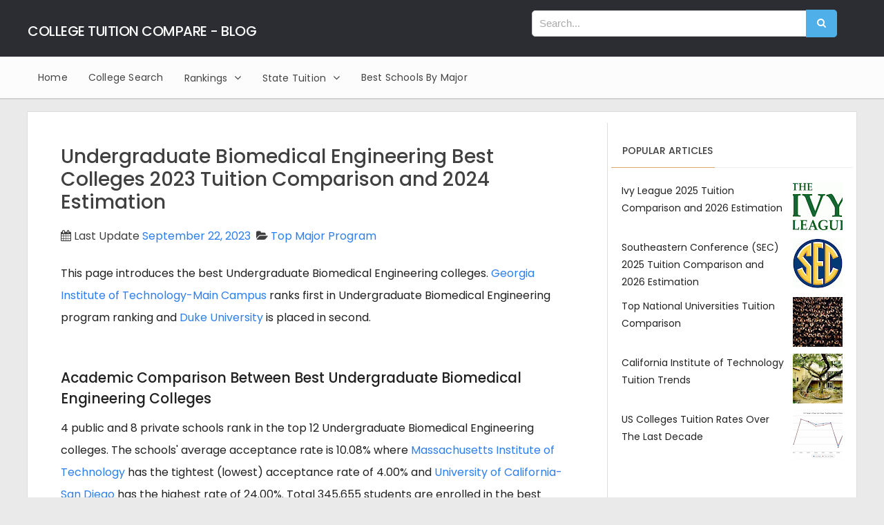

--- FILE ---
content_type: text/html; charset=UTF-8
request_url: https://blog.collegetuitioncompare.com/2014/07/best-undergraduate-biomedical-engineering-colleges-tuition-comparison.html
body_size: 28652
content:
<!DOCTYPE html>
<html class='v2' dir='ltr' xmlns='http://www.w3.org/1999/xhtml' xmlns:b='http://www.google.com/2005/gml/b' xmlns:data='http://www.google.com/2005/gml/data' xmlns:expr='http://www.google.com/2005/gml/expr'>
<head>
<link href='https://www.blogger.com/static/v1/widgets/335934321-css_bundle_v2.css' rel='stylesheet' type='text/css'/>
<!-- [ Meta Tag SEO ] -->
<meta charset='utf-8'/>
<meta content='width=device-width, initial-scale=1' name='viewport'/>
<meta content='blogger' name='generator'/>
<meta content='text/html; charset=UTF-8' http-equiv='Content-Type'/>
<meta content='E30B2C51501235FC8A0E47C73325CD77' name='msvalidate.01'/>
<link href='https://www.blogger.com/openid-server.g' rel='openid.server'/>
<link href='https://fonts.googleapis.com' rel='preconnect'/>
<link crossorigin='' href='https://fonts.gstatic.com' rel='preconnect'/>
<link href='https://blog.collegetuitioncompare.com/' rel='openid.delegate'/>
<link href='https://blog.collegetuitioncompare.com/2014/07/best-undergraduate-biomedical-engineering-colleges-tuition-comparison.html' rel='canonical'/>
<link href='https://fonts.googleapis.com' rel='preconnect'/>
<link crossorigin='' href='https://fonts.gstatic.com' rel='preconnect'/>
<link href='https://fonts.googleapis.com/css2?family=Poppins:wght@300;400;500;600&display=fallback' rel='stylesheet'/>
<title>
Undergraduate Biomedical Engineering Best Colleges 2023 Tuition Comparison and 2024 Estimation
</title>
<link href='//www.collegetuitioncompare.com/images/favicon.png' rel='shortcut icon' type='image/png'/>
<link href='https://blog.collegetuitioncompare.com/feeds/posts/default' rel='alternate' title='College Tuition Compare - Blog - Atom' type='application/atom+xml'/>
<link href='https://blog.collegetuitioncompare.com/feeds/posts/default?alt=rss' rel='alternate' title='College Tuition Compare - Blog - RSS' type='application/rss+xml'/>
<link href='https://www.blogger.com/feeds/6316013966061278424/posts/default' rel='alternate' title='College Tuition Compare - Blog - Atom' type='application/atom+xml'/>
<!-- [ Social Media meta tag ] -->
<meta content='summary' name='twitter:card'/>
<meta content='Undergraduate Biomedical Engineering Best Colleges 2023 Tuition Comparison and 2024 Estimation' name='twitter:title'/>
<meta content='Undergraduate Biomedical Engineering Best Colleges 2023 Tuition Comparison and 2024 Estimation' property='og:title'/>
<meta content='article' property='og:type'/>
<meta content='https://blog.collegetuitioncompare.com/2014/07/best-undergraduate-biomedical-engineering-colleges-tuition-comparison.html' property='og:url'/>
<meta content='https://blog.collegetuitioncompare.com/favicon.ico' property='og:image'/>
<meta content='College Tuition Compare - Blog' property='og:site_name'/>
<style id='page-skin-1' type='text/css'><!--
/*
Theme Name       : Vienna Lite
Theme Base Color : White, Green, and Blue
Theme Layout     : 2 Column Frame
Theme Designer   : Arlina Design
Designer URL     : https://arlinadesign.blogspot.com
Thanks to        : All supported
Theme License    : This free Blogger template is licensed under the Creative Commons Attribution 3.0 License, which permits both personal and commercial use.
*/
/* CSS Reset */
html,body {margin:0;padding:0;border:0;font-size: 1rem;font-family:"Poppins","Open Sans", "sans-serif";}
div,span,applet,object,iframe,h1,h2,h3,h4,h5,h6,p,blockquote,pre,a,abbr,acronym,address,big,cite,code,del,dfn,em,img,ins,kbd,q,s,samp,small,strike,strong,sub,sup,tt,var,b,u,i,center,dl,dt,dd,ol,ul,li,fieldset,form,label,legend,table,caption,tbody,tfoot,thead,tr,th,td,article,aside,canvas,details,embed,figure,figcaption,footer,header,hgroup,menu,nav,output,ruby,section,summary,time,mark,audio,video{margin:0;padding:0;border:0;font-size:inherit;}
/* CSS HTML5 */
article,aside,details,figcaption,figure,footer,header,hgroup,menu,nav,section{display:block;}body{line-height:1;display:block;}*{margin:0;padding:0;}html{display:block;}ol,ul{list-style:none;}blockquote,q{quotes:none;}blockquote:before,blockquote:after,q:before,q:after{background:transparent;}table{border-collapse:collapse;border-spacing:0;}
/* CSS Framework */
*, *:before, *:after {-webkit-box-sizing:border-box;-moz-box-sizing:border-box;box-sizing:border-box;}
.navbar,.post-feeds,.feed-links{display:none;}
.section,.widget{margin:0 0 0 0;padding:0 0 0 0;}
strong,b{font-weight:500;padding:0;transition:color 0.2s;}
strong,b:hover{left:-0.1em;content: '[';-webkit-transform: translateX(-100%);transform: translateX(-100%);}
cite,em,i{font-style:italic;}
a:link{color:#2c7ef0;text-decoration:none;outline:none;transition:all 0.25s;}
a:visited{text-decoration:none;}
a:link:hover{text-decoration:none;}
a:visited:hover{text-decoration:none;}
a img{border:none;border-width:0;outline:none;}
img{max-width:100%;vertical-align:middle;border:0;}
abbr,acronym{border-bottom:1px dotted;cursor:help;}
sup,sub{vertical-align:baseline;position:relative;top:-.4em;font-size:86%;}
sub{top:.4em;}small{font-size:86%;}
kbd {display:inline-block;border:1px solid #ccc;border-radius:4px;padding:0.1em 0.5em;margin:0 0.2em;box-shadow:0 1px 0px rgba(0,0,0,0.2), 0 0 0 2px #fff inset;background-color:#f7f7f7;}
mark{background-color:#ffce00;color:#182025;}
p,blockquote,pre,table,figure,hr,form,ol,ul,dl{margin:1.5em 0;}
hr{height:1px;border:none;background-color:#999;}
code,kbd,pre,samp{font-family:monospace,monospace;}
pre{white-space:pre;word-wrap:normal;overflow:auto;}
blockquote{position:relative;line-height:2;margin:15px 0;border-left:3px solid #c69f73;font-weight:400;padding:0 18px;}
*:focus {outline:0!important;}
/* CSS Blog Heading */
h1,h2,h3,h4,h5,h6{font-weight:500;line-height:normal;margin:0 0 0.6em;}
h1{font-size:200%}
h2{font-size:180%}
h3{font-size:160%}
h4{font-size:140%}
h5{font-size:120%}
h6{font-size:100%}
::-webkit-scrollbar {
/*display: none; */
}
/* CSS Form */
input,button,select,textarea{font-size:100%;line-height:normal;vertical-align:baseline;}
textarea{display:block;box-sizing:border-box;}
input::-webkit-input-placeholder,textarea::-webkit-input-placeholder,input:-moz-placeholder,textarea:-moz-placeholder,input.placeholder_text,textarea.placeholder_text{color:#888}[placeholder]:focus::-webkit-input-placeholder{transition:opacity .5s .5s ease;opacity:0}
/* Print Styling */
@media print {
*{background:transparent !important;color:#000 !important;box-shadow:none !important;text-shadow:none !important}
a,a:visited{text-decoration:underline}a[href]:after{content:" (" attr(href)")"}abbr[title]:after{content:" (" attr(title)")"}.ir a:after,a[href^="javascript:"]:after,a[href^="#"]:after{content:""}pre,blockquote{border:1px solid #999;page-break-inside:avoid}thead{display:table-header-group}tr,img{page-break-inside:avoid}img{max-width:100% !important}
@page {margin:0.5cm;}
p,h2,h3{orphans:3;widows:3}h2,h3{page-break-after:avoid}}
/* CSS List */
ul,dl{margin:.5em 0em .5em 3em}
ol{list-style:decimal outside}
ul{list-style:disc outside}
li{margin:.5em 0}
dt{font-weight:500}
dd{margin:0 0 .5em 2em}
.post ul li span{position:relative;display:block;margin:0;padding:5px 8px;margin-bottom:10px;text-decoration:none;transition:all .3s;}
ol {counter-reset:li;list-style:none;padding:0;margin-bottom:4em;text-shadow:0 1px 0 rgba(255,255,255,.5);}
ol ol {margin: 0 0 0 2em;}
.post ol li{position:relative;display:block;padding:.4em .4em .4em .8em;
margin:.5em 0 .5em 2.5em;background:#fff;color:#666;text-decoration:none;
transition:all .3s ease-out;}
.post ol li:before {content:counter(li);counter-increment:li;position:absolute;left:-2.5em;
top:50%;margin-top:-1em;height:2em;width:2em;line-height:2em;text-align:center;}
.notice-page {background:#4CAF50;color:white;padding:10px 16px;margin-bottom:16px;font-weight:300}
.notice-page a {font-weight:500;color:white;text-decoration:underline}
/* tables */
#datatable {font-size:12px;border-collapse:collapse;width:100%;text-align:center}
#datatable th, #datatable td {border:1px solid #ddd; padding:5px 3px;}
#datatable tr td + td {width:48px}
.linkbox a {display:block;}
.chart {margin:15px 0} #totaltable td, #totaltable th {text-align:center;}
#datatable caption, .gi-table caption,.trends-table caption, .itb caption {font-weight: 500}
.post-body table caption {background:#115082; color: #ffffff;padding:1rem 0}
.stackt tr td + td {width:auto}
tr.avgtr td {font-weight: 500;background: #fafafa;}
.itb {border-collapse:collapse;width:100%;font-size:12px;text-align:center}
.itb thead th {text-align:center;}
.itb th, .itb td {border:1px solid #ddd; padding:5px 3px;}
.itb td {text-align:center}
.gi-table, .trends-table {border-collapse: collapse;width:100%;}
.gi-table td, .trends-table td {padding: 5px 5px;border: 1px solid #DDD;}
.gi-table thead th, .trends-table thead th {text-align:center; line-height: normal;}
.gi-table.tdc td,.gi-table.tdc th {text-align:center;}
.gi-table .loc {font-weight:400;font-size:12px;display:inline-block}
.gi-table#ctable tbody tr th {line-height:20px}
.gi-table#ctable tbody tr td {text-align:center}
.gi-table#ctable tbody tr th a {padding-right:10px}
.gi-table.campus {table-layout: fixed;}
.gi-table.campus thead tr th:first-child {width:25%}
.table-wrap::before {clear:both;display:block;content:" "}
.table-wrap {overflow-x:auto;width:100%; padding:2rem 0;}
.table-wrap th,.table-wrap td {vertical-align:middle; word-wrap:normal; word-break:keep-all;}
.table-wrap.academic {margin-top:10px}
.ttable .highcharts-subtitle {display:none}
.ttable thead tr th.instnm {max-width:225px}
.post.hentry .gi-table.thl tbody th {text-align:left;line-height:20px;padding-left:10px}
table .tdc {text-align:center}
.trends-table td {text-align:center}
.git {width: 200px;}.itb.narrow td {padding:5px 2px}
#tabletitle {text-align:center;font-weight:500}.inouttable {width:100%}
.comment-form{max-width:100%}
.inouttable tbody td {text-align:center;}
.inouttable tbody td + td {text-align:right;}
.post.hentry table {font-size:0.925rem;width:100%;margin:1rem 0;}
.post.hentry table th, .post.hentry table td {border:1px solid #ddd;}
.post.hentry table th {font-weight:500}
.post.hentry table.listtable td {border:0}
table.default thead th, table.default tbody td {text-align:center}
.pgf table tbody tr:hover {background:#f1f1f1}
.pgf table td {text-align:right;padding-right:25px}
.pgf { padding-bottom:20px;}
#pgf-overview table td {padding-right:120px;}
table tr th.name {text-align:left !important;}
.ranking-table * {line-height: 24px; vertical-align:middle}
.ranking-table a {line-height:normal}
.ranking-table caption,table.default caption {font-size: 1rem;font-weight: 400;padding-bottom: 12px;}
.ranking-table td, .ranking-table th {padding:10px 5px}
.ranking-table thead th {background:#f0f8ff;text-align:center}
.ranking-table thead th:first-child, .ranking-table tbody th:first-child {width: 46px; text-align:center; padding:10px 0;}
.ranking-table tbody th {text-align: left}
.ranking-table tbody td {text-align: center; width: 13%;}
.ranking-table tbody td.ano {color: red}
.ranking-table tr th:nth-child(2) {min-width:25%}
table.fixed {table-layout: fixed }
table.default * {line-height: 24px; vertical-align:middle}
table.default td, table.default th {padding:10px 5px}
table.default thead th {background:#f0f8ff;text-align:center}
.campusexplorer-listings {padding: 0 16px;}
.campusexplorer-widget {padding: 16px;}
.pb-1 {padding-bottom: 0.375rem;}
.pb-2 {padding-bottom: 0.675rem;}
.pb-3 {padding-bottom: 1rem;}
.uparrow {color: red}
.downarrow {color: green}
/* CSS Global Wrapper */
body {background:#eaeaea none repeat scroll top left;margin:0;padding:0;color:#404040;font-weight:400;text-align:left;}
#viennalite-wrapper {max-width:1200px;margin:0 auto;padding:0;overflow:hidden;}
#header-wrapper {margin: auto;padding: 0;overflow: hidden;background: #2b2d33;}
#header {float:left;width:100%;max-width:257px;}
.header-right {float:right;padding:0;overflow:hidden;margin:0;width:100%;
max-width:728px;}
#sidebar-wrapper {float:right;width:30%;margin:0 auto;background:#ffffff;}
.header-wrapper2 {position:relative;z-index:999;}
.vitop-wrapper {padding:0 20px;position:relative;max-width:1200px;margin:0 auto;}
#footer-wrapper {text-align:left;overflow:hidden;margin:0;}
.footer {padding-bottom:.2em;}
.footer-bottom {min-height:40px;}
.copyright, .copyright * {color:white}
#footx1,#footx2,#footx3 {margin:0 .2%}
#footer-widgetlite .footer-widget {    width: 28%;float: left;margin-left: 2%;padding-top: 10px;padding-bottom: 15px;margin-right: 3%;}
#footer-widgetlite .footer-widget a:hover{color:#fafafa}
#footer-widgetlite {max-width:1200px;overflow:hidden;margin:0 auto;}
#footer-wrapper .widget-content li {margin-left:-14px;}
#footer-wrapper .widget li {margin:5px 0 0 0;padding:5px 0 0 15px;display:block;}
#PopularPosts2 ul {background: #fff;padding: 10px 20px;}
span.locdesc  {font-size:12px;font-weight:400;color:#666}
.ttable table {table-layout:fixed}
.ttable table td, .ttable table th {vertical-align:middle; padding:16px 5px}
.gi-table th, .gi-table tbody td {padding: 12px 5px;border: 1px solid #DDD;text-align: center;vertical-align:middle}
td.estschool {font-weight:600}
td.estctc {font-style:italic;color:#999} span.locdesc {display: inline-block;}
.chart-wrap fig-caption {text-align:center; font-weight: 400; font-size: 0.825rem;}
.pbtsharethisbutt{overflow:hidden;text-align: center;margin: 4rem auto;}
.pbtsharethisbutt a {padding-left:16px;padding-right:16px;color:inherit;}
.pbtsharethisbutt a i {font-size: 22px;}

--></style>
<style id='template-skin-1' type='text/css'><!--
/* CSS Body Layout */
#layout ul,body#layout div.section h4,#layout div.section h4,body#layout ul,body#layout .top-tab-widget-menu ul {display:none;}
#layout,#layout .widget-content,#layout .add_widget {border:none;}
#layout .add_widget a {color:#444;}
#layout:before {content:'Vienna Lite';text-transform:uppercase;font-size:20px;color:#999;margin:0 0 20px 0;display:inline-block;font-weight:500;font-family:sans-serif;}
#layout #header-wrapper{min-height:0px;width:100%;margin:10px 0 0 0;}
#layout #footer-wrapper{padding:20px 0;overflow:visible;background:#f9f9f9;border-top:1px solid #ccc;}
#layout #footer-wrapper .add_widget {background-color:#8b9898;border:none;}
#layout #footer-wrapper .add_widget a,#layout div#mag-wrapper .add_widget a,#layout div#mag-wrapper2 .add_widget a {color:#fff;}
#layout #footer-wrapper .footer-column{width:33.33%;float:left}
#layout #footer-wrapper #column1,#layout #footer-wrapper #column2{margin:0}
#layout #footer-wrapper:before {content:'Footer Wrapper';text-transform:uppercase;font-size:16px;color:#aaa;margin:0 0 20px 0;display:inline-block;font-weight:500;font-family:sans-serif;}
#layout div#post-wrapper:before {content:'Post Wrapper';text-transform:uppercase;font-size:16px;color:#aaa;margin:0 0 20px 0;display:inline-block;font-weight:500;font-family:sans-serif;}
#layout #main-wrapper{width:70%;float:left}
#layout #sidebar-wrapper{width:30%;left:0;padding:0;float:right}
#layout #sidebar-wrapper:before {content:'Sidebar Wrapper';text-transform:uppercase;font-size:16px;color:#aaa;margin:0 0 20px 0;display:inline-block;font-weight:500;font-family:sans-serif;}
#layout .draggable-widget .widget-wrap2 {background:#c1cfd9;}
#layout #banner,#layout #banner2 {background-color:#5f6868;padding:20px 0!important;margin-bottom:20px;}
#layout #banner:before,#layout #banner2:before{content:'Ad Slot 970x90';font-size:14px;color:#fff;margin-bottom:20px;padding-bottom:5px;display:inline-block;font-weight:400;font-family:sans-serif}
#layout #banner .widget,#layout #banner2 .widget{width:80%;margin:5px auto!important;overflow:hidden;float:none}
#layout #banner .add_widget,#layout #banner2 .add_widget{width:80%;margin:5px auto!important;overflow:hidden;float:none}
#layout div#mag-wrapper .add_widget,#layout div#mag-wrapper2 .add_widget{background-color:#649fd0;border:none}
iframe#editorframe,#editorframe {width:1000px!important;;}
body#layout div#post-wrapper,body#layout #post-wrapper,#layout #post-wrapper {float:left;width:70%;}
body#layout div.section,#layout div.section{background-color:transparent;border:0;font-family:sans-serif;margin:0;overflow:visible;padding:0;position:relative}
body#layout #viennalite-wrapper, body#layout .post-inner, body#layout .sidebar, body#layout .sidebar-two,body#layout #wrapper, body#layout .post-inner, body#layout {padding:0;}
body#layout #main{position:relative;background-color:#636798;padding:20px 10px!important;margin-bottom:20px;clear:both}
body#layout #main:before{content:'Recent Post';font-size:14px;color:#fff;margin-bottom:20px;padding-bottom:5px;display:block;font-weight:400;font-family:sans-serif}
body#layout .vita-list {float:left;width:79px;}
body#layout .header-wrapper {margin-top:0;}
body#layout #navigation {float:left;width:100%;}
body#layout .vita-list {float:left;width:100%;}
body#layout #header-wrapper {min-height:0px;width:100%;}
body#layout #header {width:30%;}
body#layout #header-right {width:70%;}
body#layout #vita-list-1, body#layout #vita-list-2, body#layout #vita-list-3 {width:33.3%;float:left;}
body#layout .add_widget {border:1px solid #ddd;}
body#layout #carousel {background-color:#f9aa4f;padding:20px 0!important;margin-bottom:20px;}
body#layout #carousel:before{content:'Slider';font-size:14px;color:#fff;margin-bottom:20px;padding-bottom:5px;display:inline-block;font-weight:400;font-family:sans-serif}
body#layout div#mag-wrapper,body#layout div#mag-wrapper2{width:100%;position:relative;display:inline-block;background-color:#78b9ef;padding:20px 0 !important;margin-bottom:20px;clear:both}
body#layout div#mag-wrapper:before,body#layout div#mag-wrapper2:before{content:'Mag Section';font-size:14px;color:#fff;margin-bottom:20px;padding-bottom:5px;display:block;font-weight:400;font-family:sans-serif}
body#layout #viennaprobox-1,body#layout #viennaprobox-2,body#layout #viennaprobox-3,body#layout #viennaprobox-4,body#layout #viennaprobox-5,body#layout #viennaprobox-6{width:48%;margin:4px;float:left;display:list-item;list-style:none}
body#layout #main,body#layout #main2{position:relative;background-color:#636798;padding:20px 10px !important;margin-bottom:20px;clear:both}
body#layout #main2{background-color:#84c0a0;}
--></style>
<style type='text/css'>
      /* CSS Fix */
      #navbar-iframe,#ContactForm1,#ContactForm1 br,.quickedit,#Attribution1 {display:none;visibility:hidden}
footer h3 a:link, footer h3 a:visited {color:#fafafa}
      .clear {clear:both;}
      .clear:after {visibility:hidden;display:block;font-size:0;content:" ";clear:both;height:0;}
      .nmt {margin-top:0px}
      form.searchform {margin:0;}
      .widget ul {line-height:1.4em;}
      .rich-snippet {padding:10px;margin:15px 0 0;border:3px solid #e6e6e6;font-size:12px;}
      .status-msg-wrap {width:100%;margin:20px auto;}
      .status-msg-body {padding:20px 2%;width:96%;background:#fff;}
      .status-msg-border {border:none;opacity:1;width:auto;}
      .status-msg-bg {background-color:#fff;}
      .status-msg-hidden {padding:20px 2%;}
      .rich-snippet {padding:10px;margin:15px 0 0;border:none;font-size:12px;}
      #Profile1 .widget-content {display:inline-block;}
      .Profile img {margin:0 10px 0 0;border-radius:5px;}
      a.profile-name-link.g-profile,a.profile-link {color:#666;float:left;margin:0 0 5px 0;}
      .profile-textblock {color:#666;}
      .Profile .profile-datablock {margin:0 0 .5em;display:inline-block;}
      span.post-count {font-size:11px;color:#666;}
      #ArchiveList a.post-count-link, #ArchiveList a.post-count-link:link, #ArchiveList a.post-count-link:visited {text-decoration:none;color:#666;}
      #ArchiveList .toggle{cursor:pointer;font-family:Arial,sans-serif}#ArchiveList .toggle-open{_font-size:1.7em;line-height:.6em}#ArchiveList{text-align:left}#ArchiveList a.post-count-link,#ArchiveList a.post-count-link:link,#ArchiveList a.post-count-link:visited{text-decoration:none}#ArchiveList a.toggle,#ArchiveList a.toggle:link,#ArchiveList a.toggle:visited,#ArchiveList a.toggle:hover{color:inherit;text-decoration:none}.BlogArchive #ArchiveList ul li{background:none;list-style:none;list-style-image:none;list-style-position:outside;border-width:0;padding-left:15px;text-indent:-15px;margin:.25em 0;background-image:none}.BlogArchive #ArchiveList ul ul li{padding-left:1.2em}.BlogArchive #ArchiveList ul{margin:0;padding:0;list-style:none;list-style-image:none;border-width:0}.BlogArchive #ArchiveList ul.posts li{padding-left:1.3em}#ArchiveList .collapsed ul{display:none}
      
      select#BlogArchive1_ArchiveMenu {width:100%;padding:10px;font-family:'Poppins';background:#fff;color:#999;border:1px solid #e6e6e6;border-radius:2px;text-transform:uppercase;}
      select#BlogArchive1_ArchiveMenu:active, select#BlogArchive1_ArchiveMenu:focus {outline:none;box-shadow:none;}
      select#BlogArchive1_ArchiveMenu:after {content:" ";position:absolute;top:50%;margin-top:-2px;
        right:8px;width:0;height:0;border-left:5px solid transparent;border-right:5px solid transparent;border-top:5px solid #aaa;}
      .CSS_LIGHTBOX {z-index:999999!important;}
      .CSS_LIGHTBOX_BG_MASK_TRANSPARENT {opacity:.95!important;}
      /* CSS Shortcodes */
      .button{float:left;list-style:none;text-align:center;width:95%;margin:10px;padding:2px;font-size:14px;clear:both;}
      .button ul {margin:0;padding:0}
      .button li{display:inline;margin:5px;padding:0;list-style:none;}
      .demo,.download{padding:10px 14px!important;color:#fff!important;font-size:14px;text-align:center;text-transform:uppercase}
      .demo {background-color:#5a6269;}
      .download {background-color:#4db2ec;}
      .demo:hover {background-color:#4db2ec;color:#fff;opacity:1;}
      .download:hover {background-color:#5a6269;color:#fff;opacity:1;}
      .demo:before {content:'\f135';display:inline-block;font-weight:normal;vertical-align:top;margin-right:10px;width:16px;height:16px;line-height:24px;font-family:fontawesome;transition:all 0.5s ease-out;}
      .download:before {content:'\f019';display:inline-block;font-weight:normal;vertical-align:top;margin-right:10px;width:16px;height:16px;line-height:24px;font-family:fontawesome;transition:all 0.5s ease-out;}
      .first-letter{float:left;color:#f77c6a;font-size:75px;line-height:60px;padding-top:4px;padding-right:8px;padding-left:3px;font-family:Georgia}
      .widget .post-body ul{padding:0 20px;line-height:1.5;font-weight:400}
      .widget .post-body ol{padding:0;margin:0;}
      .widget .post-body li{padding:0;line-height:1.5}
      .widget .post-body h3 {padding-top: 32px}
      .widget .post-body .google-auto-placed {padding-top:32px}
      
      .fa-check-circle:before{content:"\f058"}
      .fa-info-circle:before{content:"\f05a"}
      .fa-exclamation-triangle:before{content:"\f071"}
      .fa-exclamation-circle:before{content:"\f06a"}
      
      #wrap {margin:20px auto;text-align:center;}
      #wrap br {display:none;}
      .btn {display:inline-block;position:relative;font-family:'Poppins', Helvetica, sans-serif;text-decoration:none;font-weight:500;background:#5a6269;padding:10px 20px;margin:0 3px;
        color:rgba(255,255,255,0.7);border-radius:3px;transition:all 0.3s ease-out;opacity:0.7;text-transform:uppercase;}
      .btn.down {background:#4db2ec;opacity:0.7;}
      .btn:hover,.btn.down:hover {opacity:0.9;}
      .btn:active,.btn.down:active {opacity:1;}
      a.btn,a.btn:hover,a.btn:active {color:rgba(255,255,255,1);}
      .btn i {margin-left:10px;font-weight:normal;font-family:FontAwesome;}
      /* css recent post */
      ul.recent-posts-container {counter-reset: countposts;list-style-type: none;padding:0}
      ul.recent-posts-container li a {color:inherit}
      .tabletd1 td {border:0}
      /* CSS Outer Wrapper */
      #viennalite-wrapper {background:#ffffff;max-width:1200px;margin:20px auto;padding:0;overflow:hidden;-webkit-box-sizing:initial;-moz-box-sizing:initial;box-sizing:initial;box-shadow:0 0 0 1px #ddd;}
      .recent-post-title .post-date {padding-left: 10px;font-size: 12px;color: green;text-transform: uppercase;}
      /* CSS Content Wrapper */
      #content-wrapper {background-color:#fff;margin:auto;padding:0;word-wrap:normal;word-break:keep-all;}
      
            
      /* CSS Header Wrapper */
      
      .header-wrapp {margin:auto;max-width:1200px;overflow:hidden;}
      #header {float:left;width:100%;max-width:50%;color:#fff;margin:0;}
      #header h1, #header h2, #header p {font-family:'Poppins';font-size:300%;font-weight:500;color:#212121;text-transform:uppercase}
      #header a {color:#fff;text-decoration:none;transition:all 0.3s ease-out;line-height:normal;font-size:20px; letter-spacing: -0.5px}
      #header a:hover {color:#ddd;}
      #header .description {font-size:110%;font-weight:400;color:#eee;line-height:normal;margin:0;}
      .header img {display:block;}
      .header-right {float:right;padding:0;overflow:hidden;margin:0;width:100%;max-width:49%;}
      .header-right img {display:block;border:1px solid rgba(0,0,0,.5);}
      .Header h1,.Header h2 {margin-bottom:10px;}
      /* CSS Main Menu */
      .slide-menu {display:none;background:#2b2d33;padding:0 15px; color:#fff!important;}
      .slide-menu:hover {}
      #nav{font-family:'Poppins';font-size:16px;letter-spacing:.2px;background:#fcfcfc;height:60px;line-height:60px;margin:0 auto;-webkit-box-sizing:initial;-moz-box-sizing:initial;box-sizing:initial;box-shadow:0 2px rgba(0,0,0,0.1);}
      #nav2{max-width:1200px;margin:0 auto;background:#fcfcfc;height:60px;line-height:60px}
      #nav2 ul li a span {font-size:14px}
      .vienna-menu {background:#fcfcfc;list-style:none;margin:0;float:left;}
      .vienna-menu:before,.vienna-menu:after {content: " ";display:table;}
      .vienna-menu:after {clear:both;}
      .vienna-menu ul {list-style:none;margin:0;width:100%;min-width:12em;}
      .vienna-menu a {display:block;padding:0 15px;}
      .vienna-menu li {position:relative;margin:0;}
      .vienna-menu > li {float:left;}
      .vienna-menu > li > a {display:block;height:60px;line-height:60px;color:#444;}
      /*.vienna-menu > li > a.active {background:#e1a66c;color:#fff;padding:0 20px;}*/
      .vienna-menu > li:hover > a.active {background:#e1a66c;color:#fff;}
      .vienna-menu > li:hover > a {background:#e1a66c;color:#fff;}
      .vienna-menu li ul {background:#2b2d33;display:block;position:absolute;left:0;top:100%;z-index:10;visibility:hidden;opacity:0;box-shadow:0 0 5px rgba(0,0,0,0.1);transition:all .3s;}
      .vienna-menu li li ul {left:100%;top:-1px;}
      .vienna-menu li ul li{border-right:0;}
      .vienna-menu > li.hover > ul {visibility:visible;opacity:1;}
      .vienna-menu li li.hover ul {visibility:visible;opacity:1;}
      .vienna-menu li li a {display:block;color:#fff;position:relative;z-index:100;height:42px;line-height:42px;font-weight:400;text-transform:none;transition:all .3s;}
      .vienna-menu li li a:hover {background:#33343d;color:#fff;}
      .vienna-menu li li li a {background:#23242a;z-index:20;color:#fff;}
      .vienna-menu li .parent:after{content:"\f107";font-family:FontAwesome;font-style:normal;font-weight:normal;text-decoration:inherit;padding-left:6px;}
      .vienna-menu li:hover .parent:after{content:"\f106";color:#fff;}
      .vienna-menu li:hover ul li .parent:after {content: "\f105";font-family:FontAwesome;font-style:normal;font-weight:normal;text-decoration:inherit;padding-left:6px;color:#ccc;float:right;}
      .vienna-menu li ul li .parent:hover:after {content:"\f104";color:#fff;}
      #search-form {background:#fcfcfc;float:right;margin:0 0;width:230px;display: inline;background:transparent;width:480px;}
      #search-form table {width:100%;margin:0 0 0 0;}
      #search-form td.search-box {padding-right:30px;}
      #search-form input#search-box[type="text"] {background:#fff;height:36px;line-height:36px;margin:5px 0 5px 10px;padding:0 10px;width:100%;color:#aaa;border:1px solid #ccc;border-radius:5px 0 0 5px;font-size:95%;transition:all .5s;-webkit-box-sizing:initial;-moz-box-sizing:initial;box-sizing:initial;}
      #search-form input#search-button[type="submit"] {font-family:FontAwesome;background:#4fafe9;color:#fff;line-height:38px;padding:0 16px 2px 16px;border:0;outline:none;font-size:14px;border-radius:0 5px 5px 0;transition:all 0.25s;-webkit-box-sizing:initial;-moz-box-sizing:initial;box-sizing:initial;}
      #search-form input#search-button[type="submit"]:hover{background:#61bef6;cursor:pointer;}
      #search-form input#search-box[type="text"]:focus {background:#fff;color:#444;outline:none;border-color:#aaa;}
      /* CSS Post Wrapper */
      #post-wrapper{float:left;width:70%;margin:1rem 0;border-right:1px solid #ddd;}
      
      .post {padding:2rem 3rem}
      .post-body{line-height:2rem;color:#212121;margin-top:1.6rem;}
      .post-body h2, .post-body h3 {font-size:1.275rem;}
      .post-body img {max-width:95%;margin:0 auto;height:auto;}
      .msep {display: inline;}
      .pagevie{padding:15px 0;border-bottom:1px solid #ddd;border-top:1px solid #ddd;}
      .pagevie-kiri{width:50%;float:left;margin:0;text-align:left;color:#4399cd;transition:all .3s ease-out;}
      .pagevie-kanan{width:50%;float:right;margin:0;text-align:right;color:#4399cd;border-left:1px solid #ddd;transition:all .3s ease-out}
      .pagevie-kanan:hover .pager-title-left,.pagevie-kiri:hover .pager-title-left{color:#444!important;}
      .pagevie-kiri a,.pagevie-kanan a{color:#666;}
      .pagevie-kanan a:hover,.pagevie-kiri a:hover{color:#444!important;}
      .pagevie-kiri a,.pagevie-kanan a,.current-pageleft,.current-pageright{font-size:14px;font-family: 'Poppins',Helvetica,Arial,sans-serif;font-weight:400;background:none;text-decoration:none}
      .current-pageleft{padding:0 0 0 15px;}
      .current-pageright{padding:0 15px 0 0;}
      .pager-title-left{font-size:22px;font-weight:700;text-transform:uppercase;transition:all .3s ease-out}
      .isipagevie-kiri{margin:0}
      .isipagevie-kanan{margin:5px 10px 10px}
      #blog-pager-newer-link{float:left;padding:0 0 0 15px;}
      #blog-pager-older-link{float:right;padding:0 15px 0 0;}
      .blog-pager,#blog-pager{clear:both;text-align:center}
      .feed-links{clear:both;line-height:2.5em;}
      span.post-author.vcard {visibility:hidden;width:0;height:0;}
      
      .descriptionwrapper {display:none}
      .snippets {padding-top:10px;}
      .readmore a {background:#f4b23f;display:inline-block;padding:5px 10px;color:white;font-weight:500}
      .readmore a:hover {background:#46c49c;color:white}
      ul.collegelist {padding-left:0;list-style:none}
      ul.collegelist a{color:black}
      .widget .post-body ul.collegelist li{background-color: #AFEEEE;padding: 20px 15px;border: 1px solid #70DBDB;margin-bottom: 20px}
      .post ul.collegelist li span {display:inline-block;font-size:13px;padding:0}
      .post ul.collegelist li .infobutton {color: white;float: right;padding: 0 0 0px 10px;position: relative;z-index: 9;}
      .post ul.collegelist li .infobutton span {width: 125px;text-align:center;display: inline-block;padding:10px;margin: 5px 0;text-transform: uppercase;font-size: 12px;font-weight: 600;}
      .infobutton span.viewinfo {background: #73c5e1;color: white;}
      .infobutton span.viewinfo a{color:white}
      .infobutton span.getinfo {background: #257dbe;}
      .infobutton span.getinfo a{color:white;text-decoration:none;}
      .tabcontainer {margin:40px 0}
      #tabnav {border-bottom:1px solid #ddd; margin-bottom:1rem;}
      #tabnav span {flex: 1;margin-right: 4px;margin-bottom:6px; padding: 6px;color: #fff;background-color: #b3b3b3;text-align: center;transition: color .3s;cursor: pointer;display:inline-block;}
      #tabnav span.active {color: black;background: #e7e7e7;font-weight:500}
      
      .tabcontents div.ttable {visibility:hidden;opacity:0;height:0;background:white;-webkit-transition: color .3s; transition: visibility 0s, opacity 0.5s linear;padding:0;}
      .tabcontents div.active {visibility:visible;opacity:1;height:auto;}
      
      .widget .post-body ul.summary li {padding-bottom:24px;}
      
      /* CSS Comments */
      #comments{background:#fff;clear:both;margin:20px auto 0;line-height:1em;padding:20px;display:none}
      #comments h3{display:inline;line-height:20px;margin-bottom:20px;margin-top:-20px;margin-left:-20px;font-size:14px;position:absolute;background:#fff;color:#999;font-weight:500;text-transform:uppercase;padding:10px 20px 10px 50px;border:1px solid #eee;}
      #comments h3:before {font-family:fontawesome;content:"\f086";margin-right:10px;font-size:20px;padding:10px 15px;position:absolute;left:0;top:0;font-weight:normal;}
      #comments .click-comment{background:#fff;color:#999;float:right;text-decoration:none;display:inline;line-height:20px;margin-bottom:20px;margin-top:-20px;margin-right:-20px;font-size:14px;font-weight:500;text-transform:uppercase;padding:10px 20px;border:1px solid #eee;border-right:none;}
      #comments .click-comment:hover{background:#fdfdfd;color:#666;}
      .comment_avatar_wrap{border-radius:10%;width:46px;height:46px;border:none;background:none;text-align:center;padding:0;overflow:hidden;}
      #comments .comment_avatar {border-radius:10%;width:46px;height:46px;max-width:46px;max-height:46px;background:#f9f9f9;padding:4px;text-align:center;position:absolute;top:0;left:0;overflow:hidden;}
      #comments .comment_admin .comment_avatar{border-radius:10%;width:46px;height:46px;max-width:46px;max-height:46px;padding:4px;text-align:center;position:absolute;top:0;left:0;overflow:hidden;}
      #comments .comment_avatar img {border-radius:10%;width:46px;height:46px;max-width:46px;max-height: 46px;background:url(https://blogger.googleusercontent.com/img/b/R29vZ2xl/AVvXsEj868T9egIiG8DSM-x0s4leqZBr7WM4jtStRDJzxgFMCCQxq-uVXreOuCEbO7NHgptPC_2Wx4rx0fzXntpOkCn2EeI1uj8Uh9U6E1XaTMpPmriMDhbQw24rbqZ-r-bGp0NjzV6ZfNORUB5E/s1600/avatwisted.png) no-repeat;overflow:hidden;}
      .comment_avatar img{border-radius:10%;width:46px;height:46px;background:url(https://blogger.googleusercontent.com/img/b/R29vZ2xl/AVvXsEj868T9egIiG8DSM-x0s4leqZBr7WM4jtStRDJzxgFMCCQxq-uVXreOuCEbO7NHgptPC_2Wx4rx0fzXntpOkCn2EeI1uj8Uh9U6E1XaTMpPmriMDhbQw24rbqZ-r-bGp0NjzV6ZfNORUB5E/s1600/avatwisted.png) no-repeat;overflow:hidden;}
      .comment_name a{font-weight:500;font-size:15px;padding:5px 0;color:#666;text-decoration:none}
      .comment_child .comment_name a{color:#666;}
      .comment_child .comment_name a:hover {color:#e1a66c;}
      .comment_admin .comment_name{background:#fff;padding:0 20px 0 65px;left:5px;top:10px;display:inline;font-weight:500;font-size:16px;text-decoration:none;border-radius:3px;}
      .comment_admin .comment_date{left:10px;font-weight:500;font-size:11px;}
      .comment_name{font-size:16px;background:#fff;font-weight:500;padding:0 20px 0 65px;position:absolute;left:5px;top:10px;display:inline;line-height:35px;border-radius:3px;transition:all .3s ease-out;}
      .comment_name:hover,.comment_name a:hover,.comment_admin .comment_name a:hover,.comment_admin .comment_name:hover{color:#e1a66c;}
      .comment_service{position:absolute;top:31px;right:0;}
      .item-control {display:inline-block;}
      .comment_date a{font-size:11px;font-weight:400;text-transform:none;text-decoration:initial;
        color:#666!important;text-align:center;padding:1px 6px;opacity:0.9;transition:all .3s ease-out;}
      .comment_date a:hover{color:#e1a66c!important;}
      .comment-delete{font-size:11px;color:#666!important;opacity:0.9;}
      .comment-delete:hover{color:#e1a66c!important;}
      .comment_body{margin:20px 0;padding:0;position:relative;}
      .comment_body p{line-height:1.6em;color:#666;font-size:14px;font-family:'Open Sans',Helvetica,Arial,sans-serif;word-wrap:break-word;background:#fafafa;padding:30px 20px;position:relative;margin-top:25px;border-radius:6px;box-shadow:0 0 0 1px #e6e6e6;transition:all .3s ease-out;}
      .comment_body p:before, .comment_body p:after {bottom:100%;left:5%;border:solid transparent;
        content:" ";height:0;width:0;position:absolute;pointer-events:none;}
      .comment_body p:after {border-color:rgba(255,255,255,0);border-bottom-color:#fafafa;
        border-width:8px;margin-left:-8px;}
      .comment_body p:before {border-color:rgba(255,225,255,0);border-bottom-color:#ddd;border-width:9px;margin-left:-9px;transition:all .3s ease-out;}
      .comment_child .comment_body p{color:#666;}
      .comment_body p img{vertical-align:middle;margin:0 5px;}
      .comment_body p:hover{box-shadow:0 0 0 1px #ccc;}
      .comment_body p:hover:before {border-bottom-color:#aaa;}
      .comment_inner{padding-bottom:5px;margin:5px 0}
      .comment_child .comment_wrap{padding-left:7%}
      .comment_child .comment_body{margin-top:-15px;}
      .comment_reply{display:inline-block;background:#fdfdfd;color:#999!important;text-align:center;
        font-size:11px;margin:0;padding:2px 6px 4px 6px;border-radius:2px;border:1px solid #ccc;}
      .comment_reply:hover{text-decoration:none!important;background:#fff;color:#6991d8!important;border-color:#7fa8f0;}
      .comment-form{width:100%;max-width:100%;margin-bottom:10px;padding:0;}
      .comment_form a{text-decoration:none;text-transform:uppercase;font-weight:500;font-family:Arial,Helvetica,sans-serif;font-size:15px;color:#666}
      #comment-editor{width:103%!important;background:url('https://4.bp.blogspot.com/-jSUS8v5kwpQ/U8Z_6Ufr-PI/AAAAAAAAEYY/o4cQPKvt8vQ/s1600/loading.gif') no-repeat 50% 25%;position:relative;margin-left:-8px;margin-top:-15px}
      .comment-form p{position:relative;background:#fdfdfd;font-size:14px;font-family:'Poppins',Helvetica,Arial,sans-serif;line-height:1.5em;margin-bottom:20px;padding:15px;border:1px solid #ddd}
      .comment-form p:after, .comment-form p:before {top:100%;left:8%;border:solid transparent;content:" ";height:0;width:0;position:absolute;pointer-events:none;}
      .comment-form p:after {border-color:rgba(68,68,68,0);border-top-color:#fdfdfd;border-width:9px;margin-left:-9px;}
      .comment-form p:before {border-color:rgba(221,221,221,0);border-top-color:#c3c3c3;border-width:10px;margin-left:-10px;transition:all .3s ease-out;}
      .comment_reply_form{padding:0 0 0 7%}
      .comment_reply_form .comment-form{width:100%}
      .comment_emo_list .item{float:left;text-align:center;height:40px;width:41px;margin:0 0 10px;}
      .comment_emo_list span{display:block;font-weight:400;font-size:11px;letter-spacing:1px;color:#666}
      .comment_youtube{max-width:100%!important;width:400px;height:225px;display:block;margin:auto}
      .comment_img{max-width:100%!important}
      #respond{overflow:hidden;padding-left:10px;clear:both}
      .unneeded-paging-control,.comment_author_flag{display:none}
      .comment_admin .comment_author_flag{font-family:FontAwesome;display:inline-block;font-size:15px;font-weight:400;color:#7fa8f0;text-align:center;line-height:normal;margin-left:5px}
      .spammer-detected{font-size:14px!important;color:#fff!important;background:#5cb0d8!important;margin:25px;
        display:inline-block;padding:10px 15px!important;}
      .deleted-comment{display:inline-block;color:#999;word-wrap:break-word;background:#f9f9f9;margin-top:20px;padding:10px;font-size:14px;font-family:'Poppins',Helvetica,Arial,sans-serif;border-radius:3px;opacity:1;}
      iframe{border:none;overflow:hidden}
      .paging-control-container{text-align:center;margin:0 0 0 25%;}
      .paging-control-container a{text-align:center;margin:0 auto;background:#666;padding:5px 10px;
        color:#fff;transition:all .3s ease-out}
      .paging-control-container a:hover{background:#e6ae48;color:#fff;}
      .comment_header {padding:0;}
      .comment_child .comment_header {padding:0;}
      #emo-box,#hide-emo {display:none}
      .small-button1 a {font-size:12px;cursor:pointer;font-weight:400;margin:10px 5px 5px 0;text-decoration:none;text-transform:none;text-shadow:none;display:inline-block;color:#fff;padding:2px 10px;cursor:pointer;border-radius:2px;background-color:rgba(0,0,0,0.5);transition: all 0.3s ease-out;}
      .small-button1:hover a{background-color:rgba(0,0,0,0.8);color:#fff;display:inline-block;}
      span.small-button1 {text-align:left;display:inline-block;}
      /* CSS Sidebar Wrapper */
      #sidebar-wrapper .widget {padding-bottom: 3rem;}
      .sidebar-inner {padding-top:2rem;}
      .sidebar-inner .widget ul {padding-left: 0; margin-left: 0;}     
      .sidebar-inner .widget-content a {font-size: 0.875rem; color:#222222}
      
      #HTML3 ul {padding:10px 20px;}
      #HTML3 ul li {padding:0.25rem 0}
      .sidebar h2,.sidebar-two h2,.sidebar h3,.sidebar-two h3{font-size:14px;line-height:16px;font-weight:500;margin:0 5px;text-transform:uppercase;padding:16px;border-bottom:1px solid #eee}
      .sidebar h2:after,.sidebar-two h2:after,.sidebar h3:after,.sidebar-two h3:after{content:"";position:absolute;bottom:-1px;left:0;width:150px;height:1px;background:#e1a66c}
      .vita-list h2, .vita-list h3{font-family:'Poppins';font-size:16px;font-weight:400;color:#444;padding:0;text-transform:uppercase;display:block;background:#fff;transition:All 0.3s ease-out;}
      
      .sidebar ul, .sidebar ol,.sidebar-two ul, .sidebar-two ol {list-style-type:none;margin:0;padding:0;}
      .sidebar li,.sidebar-two li {margin:5px 0;padding:0;}

      /* CSS vietabslite */
      .vietabslite .vita-list {padding:10px 20px;}
      
      .vietabslite-content {padding:0;}
      .vietabslite-content .sidebar li {margin:0;padding:0;}
      .vietabslite-content .widget li {float:none!important;}
      .vietabslite-content .widget ul {overflow:visible;}
      /* CSS Popular Post */
      .item-snippet {display:none;}
      .PopularPosts .item-thumbnail {float:right;margin:0;}
      .PopularPosts .popular-posts ul li{list-style:none;overflow:hidden;padding:0;margin:10px 0;}
      .PopularPosts .item-title{display:table-cell;line-height:normal;text-overflow:ellipsis;padding:0 10px 0 0;}
      .PopularPosts .item-thumbnail img {display:block;float:left;width:72px;height:auto;padding:0;background: #25a186}
      
      
      #footer-wrapper ul {padding-left:0; margin-left: 0}
      #footer-wrapper .popular-posts ul li:nth-child(n+4) {display:none;}
      #footer-wrapper .popular-posts ul li a {color:#fafafa}
      #footer-wrapper .popular-posts ul li:nth-child(3) {border-bottom:0;}
      #footer-wrapper .post-summary {color:#666}
      /* CSS Footer Wrapper */
      #footer-wrapper{position:relative;z-index:21;text-align:left;overflow:hidden;background:#2b2d33;margin:0;padding:15px 0 0;margin-top:20px;}
      #footer-wrapper h2,#footer-wrapper h3 {position:relative;font-size:15px;font-weight:500;color:#f0f2f4;padding:10px 0;text-transform:uppercase;display:block;border-bottom:2px solid #3f414a;}
      #footer-wrapper h2:after,#footer-wrapper h3:after{content:"";position:absolute;bottom:-2px;left:0;width:110px;height:2px;background:#e1a66c}
      #footer-wrapper .widget-content {text-align:left;font-family:'Poppins',Helvetica;margin:20px 0 15px;color:#fff;}
      #footer-wrapper .widget-content li {margin-left:-14px;color:#fff}
      #footer-wrapper .widget li {margin:5px 0 0 0;padding:5px 0 0 0;display:block;line-height: 40px;}
      .footer .post-summary a, .footer li a {padding-top:0;padding-right:0;font-size:15px;font-weight:400;color:#fff;margin:0;}
      .footer .post-summary a {padding-bottom: 22px;display: inline-block;padding-top: 24px;line-height: 28px;text-decoration: none;}
      .footer .post-summary a:hover, .footer li a:hover {color:#fff; text-decoration: underline}
      
      
      #footer-last{overflow:hidden;background:#23242a;padding:15px;margin:15px 0 0}
      #footer-last2 {max-width:1200px;margin:auto;}
      
      
      
      
      /* CSS label */
      .widget-content.cloud-label-widget-content {display:inline-block;width:100%;padding:15px;}
      .label-size-1,.label-size-2,.label-size-3,.label-size-4,.label-size-5 {font-size:100%;opacity:1}
      .cloud-label-widget-content{text-align:left;padding:10px;}
      .label-count {white-space:nowrap;display:inline-block;}
      #sidebar-wrapper .widget-content.list-label-widget-content {padding:0;}
      #sidebar-wrapper .Label li{position:relative;background:#fff;padding:0;margin:0;text-align:left;width:100%;border:1px solid #eaeaea;border-bottom:0;transition:all .3s ease-out}
      #sidebar-wrapper .Label li:first-child{border-top:0;}
      #sidebar-wrapper .Label li:last-child{border-bottom:0;}
      #sidebar-wrapper .Label li:hover {background:#fff;color:#e1a66c;}
      #sidebar-wrapper .Label li:before {content:"";position:absolute;width:0;height:100%;background:#4fafe9;transition:all .2s ease-in-out;}
      #sidebar-wrapper .Label li:hover:before {width:100%;}
      #sidebar-wrapper .Label li a{padding:0 0 0 20px;display:block;position:relative;line-height:42px;color:#787878;text-decoration:none;transition:all .3s ease-out}
      #sidebar-wrapper .Label li a:hover {color:#fff;}
      #sidebar-wrapper .Label li span{float:right;height:42px;line-height:42px;width:42px;text-align:center;display:inline-block;background:#4fafe9;color:#FFF;position:absolute;top:0;right:0;z-index:2}
      #sidebar-wrapper .Label li:nth-child(1) span,#sidebar-wrapper .Label li:nth-child(1):before,#sidebar-wrapper .Label li:nth-child(7) span,#sidebar-wrapper .Label li:nth-child(7):before {background:#ca85ca;}
      #sidebar-wrapper .Label li:nth-child(2) span,#sidebar-wrapper .Label li:nth-child(2):before,#sidebar-wrapper .Label li:nth-child(8) span,#sidebar-wrapper .Label li:nth-child(8):before {background:#e54e7e;}
      #sidebar-wrapper .Label li:nth-child(3) span,#sidebar-wrapper .Label li:nth-child(3):before,#sidebar-wrapper .Label li:nth-child(9) span,#sidebar-wrapper .Label li:nth-child(9):before {background:#61c436;}
      #sidebar-wrapper .Label li:nth-child(4) span,#sidebar-wrapper .Label li:nth-child(4):before,#sidebar-wrapper .Label li:nth-child(10) span,#sidebar-wrapper .Label li:nth-child(10):before {background:#f4b23f;}
      #sidebar-wrapper .Label li:nth-child(5) span,#sidebar-wrapper .Label li:nth-child(5):before,#sidebar-wrapper .Label li:nth-child(11) span,#sidebar-wrapper .Label li:nth-child(11):before {background:#46c49c;}
      #sidebar-wrapper .Label li:nth-child(6) span,#sidebar-wrapper .Label li:nth-child(6):before,#sidebar-wrapper .Label li:nth-child(12) span,#sidebar-wrapper .Label li:nth-child(12):before {background:#607ec7;}
      #sidebar-wrapper .label-size{position:relative;display:block;float:left;margin:0 4px 4px 0;font-size:13px;transition:all 0.3s;}
      #sidebar-wrapper .label-size a{background:#fff;background-image:linear-gradient(to bottom,rgba(255,255,255,1)0,rgba(250,250,250,1)70%,rgba(246,246,246,1)99%,rgba(246,246,246,1)100%);display:inline-block;color:#212121;padding:5px 8px;font-weight:400;border:1px solid #e3e3e3;background-repeat:repeat-y;background-size:100% 90px;background-position:0 -30px;transition:all .3s}
      #sidebar-wrapper .label-count{opacity:0;visibility:hidden;font-size:85%;display:inline-block;position:absolute;top:-10px;right:-10px;background:#4fafe9;color:#fff;white-space:nowrap;padding:0;width:22px;height:22px;line-height:22px;border-radius:100%;text-align:center;z-index:1;transition:all .3s}
      #sidebar-wrapper .label-size:hover .label-count{opacity:1;visibility:visible;top:-5px}
      #sidebar-wrapper .label-size a:hover{color:#212121;background-image:linear-gradient(to bottom,rgba(255,255,255,1)0,rgba(250,250,250,1)18%,rgba(255,255,255,1)99%,rgba(255,255,255,1)100%);background-position:0 0}
      #footer-wrapper .Label li {background:transparent;float:left;padding:5px;margin:0;text-align:left;width:45%;transition:all .3s ease-out;}
      #footer-wrapper .Label li:hover {color:#e1a66c;}
      #footer-wrapper .Label li a {color:#aaa;transition:all .3s ease-out;}
      #footer-wrapper .Label li a:hover {color:#e1a66c;}
      #footer-wrapper .Label li span{float:right;color:#aaa;margin:0;padding:4px 6px;text-align:center;font-size:14px;font-weight:400;border-radius:2px;}
      #footer-wrapper .Label li span:hover{color:#e1a66c}
      #footer-wrapper .label-size{position:relative;background:#3f414a;color:#fff;display:block;float:left;margin:0 1px 1px 0;font-size:14px;transition:all 0.4s;}
      #footer-wrapper .label-size a {display:inline-block;color:#fff;padding:6px 8px;font-weight:400;}
      #footer-wrapper .label-size a:hover {background:#23242a;color:#fff;transition:all 0.2s;}
      font-style:normal;font-weight:normal;text-decoration:none;color:#fff;transition:initial;}
      #footer-wrapper .label-size:hover, #footer-wrapper-inner .label-size:hover{background:#e1a66c;color:#fff;}
      #footer-wrapper .label-count{opacity:0;visibility:hidden;font-size:85%;display:inline-block;position:absolute;top:-10px;right:-10px;background:#fb4646;color:#fff;white-space:nowrap;padding:0;width:22px;height:22px;line-height:22px;border-radius:100%;text-align:center;z-index:1;transition:all .3s}
      #footer-wrapper .label-size:hover .label-count{opacity:1;visibility:visible;top:-5px}
      #HTML2 h2.title, #HTML5 h2.title {display:none}
      #HTML2 .widget-content {padding:20px 15px}
      #HTML5 .widget-content {padding-top:10px}
      h1.post-title.entry-title {font-size:28px;padding:0 0 20px 0;margin:0}
      
      .blog-middle-ad {padding:2rem 0 3rem 0; text-align: center;}
      .middle-ad {padding:16px 0; text-align:center;}
      .mobile-ad {display:none;}
      .post-top-ad {padding:2rem 0 1rem; text-align:center; height: 328px;}
	  #matched-ad {padding:2rem}
      #matched-ad h4 {text-align: center; padding-top: 64px; text-transform: uppercase; font-size: 18px; font-weight: 500;}
        
        
      /* CSS Ad Slot Wrapper */
      .banner,.banner2 {margin:0 auto;text-align:center;overflow:hidden;}
      .banner .widget,.banner2 .widget {width:100%;max-width:100%;margin:0 auto;background:transparent;text-align:center;overflow:hidden;padding-top:15px;padding-bottom:15px;}
      .banner img, .banner iframe,.banner2 img, .banner2 iframe{display:block;margin:0 auto;text-align:center;}
      .banner2 {background:#eaeaea}
      .kotak_iklan {text-align:center;margin:0 auto;transition:all 1s ease-out;}
      .kotak_iklan .sidebar .widget-content,.kotak_iklan .sidebar-two .widget-content{padding:0;border:0;}
      .kotak_iklan .sidebar .widget {margin-bottom:0;padding:0;}
      .kotak_iklan img {background:#fff;text-align:center;margin:0 auto;padding:4px;border:1px solid transparent!important;transition:all 0.6s ease-out;}
      .kotak_iklan  img:hover {background:#f9f9f9;border:1px solid #e6e6e6;}
      .kotak_iklan2 {text-align:center;margin:0 auto;transition:all 1s ease-out;}
      .kotak_iklan2 .sidebar .widget-content,.kotak_iklan2 .sidebar-two .widget-content{padding:0;background:#f2f6f7;box-shadow:0 1px 2px 0 rgba(0,0,0,0.1);border:0;}
      .kotak_iklan2 .sidebar .widget,.kotak_iklan2 .sidebar-two .widget {margin-bottom:0;padding:0;}
      .kotak_iklan2  img {text-align:center;transition:all 1s ease-out;}
      .kotak_iklan2  img:hover {transition:all .5s ease-out;}
      /* CSS Follow by email */
      .post-body .follow-by-email-inner{position:relative;margin-top:20px;display:block;background:#4399cd;padding:20px;color:#fff;box-shadow:inset 0 0 0 1px #3788b9;}
      .post-body .follow-by-email-inner:before{content:" Never miss our latest news, subscribe here for free ";font-family:'Poppins';display:table;font-size:16px;font-weight:400;margin:auto}
      .post-body input.follow-by-email-address{position:relative;float:right;background:#fff;border:0;font-size:14px;height:42px;line-height:42px;padding-left:15px;transition:all .2s}
      .post-body input.follow-by-email-address:focus {outline:none;}
      input.follow-by-email-submit{background:#5cb6ed;color:#fff;cursor:pointer;font-size:15px;height:42px;line-height:42px;width:80px;z-index:0;border:0;margin-left:-2px;transition:all .2s}
      input.follow-by-email-submit:hover {outline:none;background:#3683b2;color:#fff;}
      .post-body #followbyemail {width:auto;margin: 1.5em auto;}
      .post-body #followbyemail td{border:0;padding:0;text-align:center;vertical-align:middle}
      .post-body .tabletd2 {width:0;}
      
      /* CSS Page Navigation */
      .pagenav{background-color:#fcfcfc;clear:both;margin:0;padding:20px;text-align:left;font-size:14px;font-weight:400;border-top:1px solid #ddd}
      .pagenav .pages {background-color:transparent;color:#999;font-weight:400;text-transform:uppercase;font-size:10px;border:none;}
      .pagenav span,.pagenav a{display:inline-block;background-color:#4fafe9;color:#fff;margin:0 2px;line-height:35px;height:35px;padding:0 12px;border-radius:1px;transition:all .2s}
      .pagenav .current,.pagenav a:hover{background:#4298cc;color:#fff;}
      /* CSS Back To Top */
      
      .post-body .separator a {margin-left:initial!important;margin-right:initial!important;}
		.post-body .separator.in-post-img a {clear: right; float: right; margin-top: 14px;margin-bottom: 10px; padding-left: 16px; max-height:200px; overflow:hidden;}
		.post-body .separator.in-post-img a img {max-width: 320px;background:#e1a66c}
        
		.post-body .separator.in-post-img.left a {clear: left; float: left; margin: 1em 0;}
		.post-body .separator.in-post-img.right a {margin-top:0; margin-bottom:1rem;}
        .post-body .desc {padding-bottom:24px;}
      
      .post-title {margin-top:10px;text-align:left;line-height:1.2;}
      
      /* CSS Global Responsive */
      @media screen and (max-width:1066px) {
        #viennalite-wrapper {margin:0 auto;padding:0 10px;}
        .header-right {float:right;padding:0;overflow:hidden;margin:0;}
        .header-right img {display:block;}
        
        #header-wrapper {padding:0 10px;}
        #nav {padding:0 10px;}}
      @media screen and (max-width:960px) {
        #viennalite-wrapper {margin:0 auto;padding:10px;box-shadow:none;}
        #header h1,#header p,#header,.header-right,#header .description{margin:0 auto;width:100%;float:none;text-align:center;}
        #header {margin:20px auto;padding:0 30px;background:transparent;max-width:80%;}
        .header-right img, .header-right iframe{margin:0 auto;max-width:100%;}
        #header-wrapper{padding:0;margin:auto;}
        .header-wrapper2 {padding:0}
        .header-wrapp {padding:20px 10px;}
        .viennatop-wrapper {position:relative;z-index:96;overflow:hidden;margin:0;}
        .vitop-wrapper{padding:0;}
        .header-wrapper2 {padding:0}
        
        #search-form {width:100%;}
        #search-form td.search-box {padding-right:0;width:100%;}
        #search-form input#search-box[type="text"] {background:#fff;color:#444;}
        #search-form input#search-box[type="text"]:focus {background:#fff;outline:none;}}
      
      @media only screen and (max-width:768px) {
        #topadbeforepost {margin-bottom:20px}
        #viennalite-wrapper {background:#fff;}
        #post-wrapper, #sidebar-wrapper {width:100%;max-width:100%;border-right:0;}
        .post-body .separator.in-post-img a img {max-width:none; width:100%; padding:1rem 0;}
        .sidebar-inner, .post-inner {padding:15px 0 0px;}
        
      	.gi-table.campus {table-layout:auto;}
      
        .nav {width:100%;max-width:100%}
        .active {display:block;}
        #nav {padding:0; z-index: 999}
      	#nav2 .nav a, #nav2 .nav a span {color: white;font-size: 0.875rem;}
      	#nav2 .nav ul a, #nav2 .nav ul a span {color: #2b2d33 }
      	.slide-menu.active {width:100%}
      	
      	.vienna-menu {background:#2b2d33;display:none;}
        .vienna-menu > li > a.active {border-left:0;padding:0 15px;}
        .vienna-menu > li > a.active:hover {background:#fff;}
      	.vienna-menu > li:hover > a {background: transparent;}
        #search-form {width:100%;margin:0!important;}
        .nav li ul:before {display:none;}
        .nav > li {float:none;overflow:hidden;}
        .nav ul {display:block;width:100%;float:none;}
        .vienna-menu li ul {background:#f6f6f6;box-shadow:none;}
        .vienna-menu li ul li a{background:#fafafa;color:#444;}
        .vienna-menu li li a:hover {background:#e1a66c;}
        .nav > li.hover > ul , .nav li li.hover ul {position:static;}
        .vienna-menu li .parent:after,.vienna-menu li ul li .parent:after {content: "\f107";font-family:FontAwesome;font-style:normal;font-weight:normal;text-decoration:inherit;padding-right:5px;float:right;color:#999;}
        .vienna-menu li:active .parent:after,.vienna-menu li ul li:active .parent:after {color:#c5cbd0;}
        #search-form {width:100%;}
        #search-form td.search-box {padding:0 10px!important;}
        #search-form td.search-button {padding:0 10px;width:1%;}
        #search-form input#search-box[type="text"] {margin:0;background:#fff;color:#666;}
        #search-form input#search-button[type="submit"] {margin:0 0 0 -6px;}
        #search-form input#search-box[type="text"]:focus {background:#fdfdfd;outline:none;}
      
      	.mobile-ad {display:block; padding-bottom:2rem}
      	.mobile-none {display:none}
        
        #PopularPosts2 {width:100%!important;}
        #footer-widgetlite {width:100%;}
        #footer-widgetlite .footer-widget {width:92%;float:left;margin-left:20px;}
        .mobile-index-title {font-size:16px;width:auto;font-family: "POPPINS";}
        a .mobile-index-title {color:#333}
        .mobile-index-contents {margin-right:0}
      	
      	#footer-wrapper {margin:0; padding:0}
      	#footer-last {padding:0; maring:0}
      	#footer-last2 {padding:2rem 1rem 3rem 1rem; line-height: 1.5;}
      
      }
      @media only screen and (min-width:640px){
        #menu {display:block;}
      }
      
      @media only screen and (max-width:640px){
      	ul.nav.vienna-menu {display:none}
      	#header {max-width: 100%}
      	#header a {font-size: 1rem}
        html h3.mobile-post-title {font-size:1.275rem;} 
        html .post-outer .post-body {font-size:0.925rem;line-height: 2.125}
      	
      	.postmeta-primary {font-size: 0.825rem;}
        .in-post-img {text-align:center}       
        h1.post-title.entry-title {font-size: 24px;}
      	.msep {display: block; }
        #popular-posts-mobile ul {padding:0;list-style:none;margin:0;}
		#popular-posts-mobile ul li {padding:1rem 0; border-bottom:1px solid #e6e6e6}
		#popular-posts-mobile ul li a {color:#212121;}
        .viennatop-wrapper {margin:auto;}
        .header-wrapper2 {margin:10px auto;padding:0}
        #header h1,#header h2, #header p,#header,#header .description{margin:0 auto;width:100%;float:none;text-align:center;line-height:28px;font-size:24px;}
        .header-right{display:none;}
        #header-wrapper{padding:10px 0;margin:auto;}
        .header-wrapp {padding:0}
        #header {min-width:initial;background:none;margin:0 auto;padding:0 5px;}
        #header .description {font-size:100%;line-height:1.5;}
        .post-body .separator.in-post-img a {clear: both !important; float: none !important; padding: 0  !important;margin: 0; display:block}
        .post-body .separator.in-post-img a img {max-width:none; width:100%; margin:1rem 0; padding: 0;}
        .responsive-menu {margin:0;}
      
        #nav {position: absolute; top: 15px; height:auto;line-height:1; background: transparent;}
      	#nav2 {height: auto;line-height: normal;}
        .pagenav .pages {display:none;}
        
        
        .widget .post-body ul.collegelist {padding:0}
        .widget .post-body .post ul.collegelist a{color:black}
        .widget .post-body ul.collegelist li{background-color: #AFEEEE;padding: 15px 10px;border: 1px solid #70DBDB;padding-bottom:70px;margin-bottom: 20px;position:relative}
        .post ul.collegelist li .infobutton {color: white;padding: 0;position: absolute;width:95%;margin-top: 10px;bottom:7px}
        .post ul.collegelist li .infobutton span {width: 40%;text-align:center;display: inline-block;padding:10px;margin: 5px 0;text-transform: uppercase;font-size: 12px;font-weight: 600;}
      	#search-form { background: inherit; font-size:14px;}
      	#HTML2 .widget-content {text-align:center;}
      }
      @media only screen and (max-width:480px){
        
        .ttable table {table-layout:unset !important}
        .ttable table caption {font-size:14px}
		
        th span.locdesc {padding-left:0; display:inline}
        table tr th.rank {width:38px}
        #viennalite-wrapper {margin:0 auto;}
        
        .post {margin:0 0 8px;padding:8px 2px;}
        .post-title {font-size:16px;}
        .comments .comment-block, .comments .comments-content .inline-thread {padding:10px !important;}
        .comment .comment-thread.inline-thread .comment {margin: 0 0 0 0 !important;}
        
        .viennalite-info {font-size:12px;}
        #feedContainer li {width:100%;}
        .authorLeft{float:none;width:120px;margin:0 auto}
        .authorDetails{text-align:center}
        .authorDetails h2{float:none}
        .authorDetails span{float:none}
        .articleAuthor .authorContent p{text-align:center}
      
        .ranking-table * {line-height: normal;}
        .ranking-table caption {font-size: 16px;}
        .ranking-table td, .ranking-table th {padding:10px 5px}
        .ranking-table thead th {background:#f0f8ff}
        .ranking-table thead th {text-align:center}
        .ranking-table tbody th {text-align: left}
        .ranking-table tbody td {text-align: center;   width: 13%;}
        .ranking-table tbody td.ano {color: red}
      }
      @media screen and (max-width:380px){
      	#search-form {display: none;}
        .header-right{float:none;margin:0 auto;text-align:center;}
        .header-right img, .header-right iframe{float:none;margin:0 auto;text-align:center;}
        .post {padding:6px;}
        #header-inner .titlewrapper span {font-size:18px}}
      @media only screen {
        [class*="su-column"] + [class*="su-column"]:last-child {float:right;}}
    </style>
<style type='text/css'>
        

        .post img{background:#f9f9f9;height:auto;max-width:100%;border:0;margin-bottom:2.0px;box-shadow:0 0 0 1px rgba(0,0,0,0.03);opacity:1;transition:all .6s ease;}
        .post img:hover {opacity:0.95;}
        .post-body a.img {margin-left:0!important;margin-right:0!important;}
        
        .viennalite-info {font-size:small;padding:0;border-top:1px solid #eee;border-bottom:1px solid #eee;}
        .author-info, .time-info, .comment-info, .label-info, .review-info, .viennalite-info a {color:#444;}
        .viennalite-info a:hover {color:#888;}
        .label-info {float:right;}
        .label-info a {background:#4399cd;color:#fff;padding:3px 7px;}
        .label-info a:hover{color:#fff;}
        #blog-pager {margin:0;}
        .bagitiga {-webkit-column-count:3;-moz-column-count:3;column-count:3;}
        .bagitiga img{-webkit-backface-visibility:hidden;margin-bottom:15px;max-width:100%;}
        .bagitiga br, #breakingnews {display:none;}
        /* Share Button */
        h2.sharetitle{position:relative;overflow:hidden;margin:20px 0;font-size:120%;font-weight:500;padding:4px 8px;text-align:center;text-transform:uppercase;transition:all .5s ease-out}
        h2.sharetitle:before, h2.sharetitle:after {position:absolute;top:51%;overflow:hidden;width:50%;height:2px;content:'\a0';background-color:#ddd;}
        h2.sharetitle:before{margin-left:-50%;text-align:right;}
        h2.sharetitle span{position:relative;display:inline-block;padding:5px 10px;margin:0 10px;}
        .sharede,.sharelite{position:relative;display:inline-block;}
        .sharelite{display:table;margin:auto;text-align:center}
        .sharelite a.fb,.sharelite a.gp,.sharelite a.tw,.sharelite span.pl{text-decoration:none!important;display:inline-block;margin:0 5px 5px 0;font-weight:400;border-radius:2px;color:#fff;box-shadow:0 1px 0 rgba(0,0,0,.08);text-shadow:none;padding:4px 10px;opacity:1;transition:all .3s}
        .sharelite a.gp {background:#ff4646;}
        .sharelite a.fb {background:#6684c2;}
        .sharelite a.tw {background:#40c9fc;}
        .sharelite span.pl {background:#fe8d42;}
        .fbtea,.gotea,.plustea,.twtea{font-size:14px!important;vertical-align:middle}
        .sharelite a.fb:hover,.sharelite a.gp:hover,.sharelite a.tw:hover,.sharelite span.pl:hover{color:#fff;opacity:.9}
        .sharelite a.fb:active,.sharelite a.gp:active,.sharelite a.tw:active,.sharelite span.pl:active{box-shadow:inset 0 1px 0 rgba(0,0,0,.16)}
        span.pl{color:green;cursor:pointer}
        #share-menu{display:none}
        .dropdown-menu{position:absolute;top:100%;right:5px;z-index:99;float:left;min-width:100px;padding:5px 10px;margin:0;font-size:14px;text-align:left;list-style:none;background-color:#fff;-webkit-background-clip:padding-box;background-clip:padding-box;border:1px solid #ddd;border-radius:3px;}
        .dropdown-menu li{list-style:none!important;margin:0!important;padding-left:0!important;line-height:1.8em!important}
        .dropdown-menu li a{color:#333!important;font-weight:400;display:block}
        .dropdown-menu li a:hover{color:#e8554e!important}
        ul#share-menu{margin:10px 0;padding:5px 15px}
         
        
        
        /* CSS Item Responsive */
        
        @media only screen and (max-width:640px){
          #content-wrapper {padding:0;}
		 	
        }
        @media only screen and (max-width:320px){
          h3.post-title:before,h1.post-title:before,h3.post-title:after,h1.post-title:after,h3.post-title:after,h1.post-title:after,#comments .click-comment {visibility:hidden;}
          #comments .comment_avatar {width:20px;height:20px;max-width:20px;max-height:20px;background:#fcfcfc;padding:0;text-align:center;position:absolute;top:5px;right:5px;opacity:1;}
          #comments .comment_admin .comment_avatar{width:20px;height:20px;max-width:20px;max-height:20px;padding:4px 4px 19px;text-align:center;position:absolute;top:0;right:0;opacity:1;}
          #comments .comment_avatar img {width:20px;height:20px;max-width:20px;max-height: 20px;background:#f9f9f9;}
          .comment_avatar img{width:20px;height:20px;background:#f9f9f9;}}
        @media print {
          body{padding:0}
          #viennalite-wrapper {border-right:none;border-left:none;}
          #post-wrapper{width:100%;margin:0 auto;}
          
          .post {background:#fff;margin:0 0 15px;padding:15px;border:none;}
          h1.post-title {border-bottom:none;}
          .post blockquote{background:transparent;color:#666;border:none;}
          .viennatop-wrapper,#nav,.share-post,#search,.pagevie,#blog-pager,.banner,#banner,.banner2,#banner2,#sidebar-wrapper,#comments,#footer-wrapper,#header-wrapper,div#banner,div#banner2,.vienna-menu,.sharelite,h2.sharetitle,.authorboxwrap,.viennalite-info{opacity:0;display:none;visibility:hidden;width:0;height:0;}
          .status-msg-border{border:none;}}
      </style>
<!-- Campus Explorer Widget (1379430519802) -->
<script async='true' data-cfasync='false' id='ce-widget-js' src='https://widget.campusexplorer.com/js/widget.js'></script>
<!-- Campus Explorer Widget (1379430519802) -->
<script type='text/javascript'>/* <![CDATA[ */
    window.CampusExplorerQ = window.CampusExplorerQ || [];
    CampusExplorerQ.push(function() {
        window.campusexplorer1379430519802 = new CampusExplorerWidget("campusexplorer1379430519802", {
        source: "sa-CDABA64B-BCT",
        lightbox: true
        });
    });
    (function() {
        var ces = document.createElement("script"); ces.type = "text/javascript"; ces.async = true;
        ces.src = ("https:" == document.location.protocol ? "https://www" : "https://widget") + ".campusexplorer.com/js/widget.js";
        var s = document.getElementsByTagName("script")[0]; s.parentNode.insertBefore(ces, s);
    })();
/* ]]> */</script>
<script src='https://ajax.googleapis.com/ajax/libs/jquery/3.3.1/jquery.min.js' type='text/javascript'></script>
<script crossorigin='anonymous' integrity='sha512-1RndMoXrdVT63acuOhrL+xNfN/n7b0MAiK2IwQ060JkoUTOrFqTrZDCzpPMKKfnbhsFk4CcIK9INj5z/vDt+ig==' referrerpolicy='no-referrer' src='https://cdnjs.cloudflare.com/ajax/libs/highcharts/10.0.0/highcharts.min.js'></script>
<script src='https://www.collegetuitioncompare.com/js/blog/util.js' type='text/javascript'></script>
<script type='text/javascript'>
      //<![CDATA[
      //CSS Ready
      function loadCSS(e, t, n) { "use strict"; var i = window.document.createElement("link"); var o = t || window.document.getElementsByTagName("script")[0]; i.rel = "stylesheet"; i.href = e; i.media = "only x"; o.parentNode.insertBefore(i, o); setTimeout(function () { i.media = n || "all" }) }
      loadCSS("https://maxcdn.bootstrapcdn.com/font-awesome/4.3.0/css/font-awesome.min.css");
      //]]>
    </script>
<link href='https://www.blogger.com/dyn-css/authorization.css?targetBlogID=6316013966061278424&amp;zx=31ff5042-497a-432d-9104-a4246ae00ae1' media='none' onload='if(media!=&#39;all&#39;)media=&#39;all&#39;' rel='stylesheet'/><noscript><link href='https://www.blogger.com/dyn-css/authorization.css?targetBlogID=6316013966061278424&amp;zx=31ff5042-497a-432d-9104-a4246ae00ae1' rel='stylesheet'/></noscript>
<meta name='google-adsense-platform-account' content='ca-host-pub-1556223355139109'/>
<meta name='google-adsense-platform-domain' content='blogspot.com'/>

<script async src="https://pagead2.googlesyndication.com/pagead/js/adsbygoogle.js?client=ca-pub-9280032235888463&host=ca-host-pub-1556223355139109" crossorigin="anonymous"></script>

<!-- data-ad-client=ca-pub-9280032235888463 -->

</head>
<body>
<div class='clear'></div>
<div id='header-wrapper' itemscope='itemscope' itemtype='https://schema.org/WPHeader'>
<div class='header-wrapp'>
<div class='header section section' id='header'><div class='widget Header' data-version='1' id='Header1'>
<div id='header-inner'>
<div class='titlewrapper a'>
<h2 class='title'>
<a href='https://blog.collegetuitioncompare.com/' itemprop='url' title='CollegeTuitionCompare'>
<span itemprop='name'>College Tuition Compare - Blog</span>
</a>
</h2>
</div>
<div class='descriptionwrapper'>
<p class='description'>
<span>
Get accurate college tuition rates and estimate college costs with tables and charts so that you benefit to get your right colleges.
</span>
</p>
</div>
</div>
</div></div>
<div class='header-right section section' id='header-right'><div class='widget HTML' data-version='1' id='HTML5'>
<div class='widget-content'>
<form action="/p/search-results-for-college-tuition.html" id="search-form" method="get"><table><tbody><tr><td class="search-box"><input id="search-box" name="q" onblur="if(this.value==&#39;&#39;)this.value=this.defaultValue;" onfocus="if(this.value==this.defaultValue)this.value=&#39;&#39;;" type="text" value="Search..." /></td>
<td class="search-button"><input id="search-button" type="submit" value="&#61442;" /></td></tr></tbody></table></form>
</div>
<div class='clear'></div>
</div></div>
</div>
</div>
<div class='clear'></div>
<nav id='nav' itemscope='itemscope' itemtype='https://schema.org/SiteNavigationElement' role='navigation'>
<div id='nav2'>
<a class='slide-menu' href='#'>
<i class='fa fa-list'></i>
</a>
<ul class='nav vienna-menu'>
<li>
<a class='active' href='/'>
<span itemprop='name'>
                Home
              </span>
</a>
</li>
<li>
<a href='https://www.collegetuitioncompare.com/search/' itemprop='url'>
<span itemprop='name'>
                College Search
              </span>
</a>
</li>
<li>
<a href='#' itemprop='url'>
<span itemprop='name'>
                Rankings
              </span>
</a>
<ul>
<li>
<a href='https://blog.collegetuitioncompare.com/2013/01/us-top-100-college-tuition-comparison.html' itemprop='url'>
<span itemprop='name'>
                    National Universities
                  </span>
</a>
</li>
<li>
<a href='https://blog.collegetuitioncompare.com/2018/04/liberal-arts-colleges-tuition-costs.html' itemprop='url'>
<span itemprop='name'>
                    Liberal Arts Colleges
                  </span>
</a>
</li>
<li>
<a href='https://blog.collegetuitioncompare.com/2018/04/community-colleges-tuition-costs.html' itemprop='url'>
<span itemprop='name'>
                    Community Colleges
                  </span>
</a>
</li>
<li>
<a href='https://blog.collegetuitioncompare.com/2015/05/US-universities-and-colleges-in-top-200-world-rankings.html' itemprop='url'>
<span itemprop='name'>
                    World Ranking
                  </span>
</a>
</li>
</ul>
</li>
<li>
<a href='#' itemprop='url'>
<span itemprop='name'>
                State Tuition
              </span>
</a>
<ul>
<li>
<a href='https://blog.collegetuitioncompare.com/p/tuition-by-state.html' itemprop='url'>
<span itemprop='name'>
                    Costs By States
                  </span>
</a>
</li>
<li>
<a href='https://blog.collegetuitioncompare.com/p/state-best-college.html' itemprop='url'>
<span itemprop='name'>
                    State Best Colleges Tuition
                  </span>
</a>
</li>
</ul>
</li>
<li>
<a href='https://blog.collegetuitioncompare.com/p/best-colleges.html' itemprop='url'>
<span itemprop='name'>
                Best Schools By Major
              </span>
</a>
</li>
</ul>
<!-- menu ends -->
</div>
</nav>
<div class='clear'></div>
<div id='viennalite-wrapper'>
<div id='content-wrapper' itemscope='itemscope' itemtype='https://schema.org/Blog' role='main'>
<div class='banner section no-items section' id='banner'></div>
<div class='clear'></div>
<div id='post-wrapper'>
<div class='post-inner'>
<div class='main section' id='main'><div class='widget Blog' data-version='1' id='Blog1'>
<div class='blog-posts hfeed'>

        <div class="date-outer">
      

        <div class="date-posts">
      
<div class='post-outer'>
<article class='post hentry'>
<h1 class='post-title entry-title itempost'>
Undergraduate Biomedical Engineering Best Colleges 2023 Tuition Comparison and 2024 Estimation
</h1>
<div class='post-header'>
<div class='post-header-line-1'>
<div class='postmeta-primary'>
<meta content='https://blog.collegetuitioncompare.com/2014/07/best-undergraduate-biomedical-engineering-colleges-tuition-comparison.html' itemprop='url'/><span class='entry-postmeta-date'><i class='fa fa-calendar'></i>&nbsp;<span>Last Update</span>
<a class='timestamp-link' href='https://blog.collegetuitioncompare.com/2014/07/best-undergraduate-biomedical-engineering-colleges-tuition-comparison.html' rel='bookmark' title='permanent link'><time class='published updated' datetime='2023-09-22T00:34:00-04:00' itemprop='datePublished' title='2023-09-22T00:34:00-04:00'>September 22, 2023</time></a></span>&nbsp;
<span class='entry-postmeta-labels'><i class='fa fa-folder-open'></i>&nbsp;<a href='https://blog.collegetuitioncompare.com/search/label/Top%20Major%20Program' rel='tag'>Top Major Program</a></span>&nbsp;
</div>
</div>
</div>
<div class='post-body entry-content' id='post-body-1230871557530232252'>
<div class="desc">This page introduces the best Undergraduate Biomedical Engineering colleges. <a href="https://www.collegetuitioncompare.com/edu/139755/georgia-institute-of-technology-main-campus/" target="_blank">Georgia Institute of Technology-Main Campus</a> ranks first in Undergraduate Biomedical Engineering program ranking  and <a href="https://www.collegetuitioncompare.com/edu/198419/duke-university/" target="_blank">Duke University</a> is placed in second. </div><div class="mobile-ad"><script async src="https://pagead2.googlesyndication.com/pagead/js/adsbygoogle.js?client=ca-pub-9280032235888463"
	     crossorigin="anonymous"></script>
	<!-- CTC_BLOG_MIDDLE -->
	<ins class="adsbygoogle"
	     style="display:block"
	     data-ad-client="ca-pub-9280032235888463"
	     data-ad-slot="2186268745"
	     data-ad-format="auto"
	     data-full-width-responsive="true"></ins>
	<script>
	     (adsbygoogle = window.adsbygoogle || []).push({});
	</script></div>
			<h3>Academic Comparison Between Best Undergraduate Biomedical Engineering Colleges</h3>
			<div class="desc">4 public and 8 private schools rank in the top 12 Undergraduate Biomedical Engineering colleges. The schools' average acceptance rate is 10.08% where <a href="https://www.collegetuitioncompare.com/edu/166683/massachusetts-institute-of-technology/" target="_blank">Massachusetts Institute of Technology</a> has the tightest (lowest) acceptance rate of 4.00% and <a href="https://www.collegetuitioncompare.com/edu/110680/university-of-california-san-diego/" target="_blank">University of California-San Diego</a> has the highest rate of 24.00%. Total 345,655 students are enrolled in the best Undergraduate Biomedical Engineering schools where <a href="https://www.collegetuitioncompare.com/edu/170976/university-of-michigan-ann-arbor/" target="_blank">University of Michigan-Ann Arbor</a> has the largest population with 50,278 students and <a href="https://www.collegetuitioncompare.com/edu/227757/rice-university/" target="_blank">Rice University</a> is the smallest school with 8,285 students. </div><div class="msep desc">The average graduation rate is 94.00% and the average students to faculty ratio is 9.33:1 at those colleges.</div><div class="blog-middle-ad"><script async src="https://pagead2.googlesyndication.com/pagead/js/adsbygoogle.js?client=ca-pub-9280032235888463"
	     crossorigin="anonymous"></script>
	<!-- CTC_BLOG_MIDDLE -->
	<ins class="adsbygoogle"
	     style="display:block"
	     data-ad-client="ca-pub-9280032235888463"
	     data-ad-slot="2186268745"
	     data-ad-format="auto"
	     data-full-width-responsive="true"></ins>
	<script>
	     (adsbygoogle = window.adsbygoogle || []).push({});
	</script></div><div>The following table shows and compares the academic information and key facts of the best Undergraduate Biomedical Engineering colleges. The acceptance rate, SAT score, population, and the students to faculty ratio are for the academic year 2022-2023. The graduation rate is based on the academic year 2021-2022.</div><div itemscope itemtype="http://schema.org/Table" class="table-wrap">
		<table class="ranking-table thl">
		<caption>Table. <span  itemprop="about">2023 Best Colleges in Undergraduate Biomedical Engineering Program</span></caption>
		<thead><tr><th class="rank">Rank</th><th class="name">Name</th><th>Acceptance Rate</th><th>SAT Score</th><th>Graduation Rate</th><th>Population</th><th>Student-Faculty Ratio</th></tr></thead>
			<tbody><tr><th class="rank">1</th><th><a href="https://www.collegetuitioncompare.com/edu/139755/georgia-institute-of-technology-main-campus/" target="_blank">Georgia Institute of Technology-Main Campus</a><br/>
				<span class="locdesc">Atlanta, GA</span></th><td>17.00%</td><td>1,480</td><td>92%</td><td>43,859</td><td>14 to 1</td></tr><tr><th class="rank">2</th><th><a href="https://www.collegetuitioncompare.com/edu/198419/duke-university/" target="_blank">Duke University</a><br/>
				<span class="locdesc">Durham, NC</span></th><td>6.00%</td><td>1,550</td><td>96%</td><td>17,620</td><td>6 to 1</td></tr><tr><th class="rank">3</th><th><a href="https://www.collegetuitioncompare.com/edu/162928/johns-hopkins-university/" target="_blank">Johns Hopkins University</a><br/>
				<span class="locdesc">Baltimore, MD</span></th><td>7.00%</td><td>1,550</td><td>95%</td><td>32,049</td><td>6 to 1</td></tr><tr><th class="rank">4</th><th><a href="https://www.collegetuitioncompare.com/edu/166683/massachusetts-institute-of-technology/" target="_blank">Massachusetts Institute of Technology</a><br/>
				<span class="locdesc">Cambridge, MA</span></th><td>4.00%</td><td>1,560</td><td>96%</td><td>11,934</td><td>3 to 1</td></tr><tr><th class="rank">5</th><th><a href="https://www.collegetuitioncompare.com/edu/243744/stanford-university/" target="_blank">Stanford University</a><br/>
				<span class="locdesc">Stanford, CA</span></th><td>4.00%</td><td>1,550</td><td>96%</td><td>17,680</td><td>5 to 1</td></tr><tr><th class="rank">6</th><th><a href="https://www.collegetuitioncompare.com/edu/170976/university-of-michigan-ann-arbor/" target="_blank">University of Michigan-Ann Arbor</a><br/>
				<span class="locdesc">Ann Arbor, MI</span></th><td>18.00%</td><td>1,470</td><td>94%</td><td>50,278</td><td>12 to 1</td></tr><tr><th class="rank">7</th><th><a href="https://www.collegetuitioncompare.com/edu/110635/university-of-california-berkeley/" target="_blank">University of California-Berkeley</a><br/>
				<span class="locdesc">Berkeley, CA</span></th><td>11.00%</td><td>-</td><td>93%</td><td>45,036</td><td>20 to 1</td></tr><tr><th class="rank">8</th><th><a href="https://www.collegetuitioncompare.com/edu/110680/university-of-california-san-diego/" target="_blank">University of California-San Diego</a><br/>
				<span class="locdesc">La Jolla, CA</span></th><td>24.00%</td><td>-</td><td>89%</td><td>41,885</td><td>19 to 1</td></tr><tr><th class="rank">9</th><th><a href="https://www.collegetuitioncompare.com/edu/227757/rice-university/" target="_blank">Rice University</a><br/>
				<span class="locdesc">Houston, TX</span></th><td>9.00%</td><td>1,540</td><td>92%</td><td>8,285</td><td>6 to 1</td></tr><tr><th class="rank">10</th><th><a href="https://www.collegetuitioncompare.com/edu/215062/university-of-pennsylvania/" target="_blank">University of Pennsylvania</a><br/>
				<span class="locdesc">Philadelphia, PA</span></th><td>7.00%</td><td>1,540</td><td>96%</td><td>28,038</td><td>6 to 1</td></tr><tr><th class="rank">11</th><th><a href="https://www.collegetuitioncompare.com/edu/190415/cornell-university/" target="_blank">Cornell University</a><br/>
				<span class="locdesc">Ithaca, NY</span></th><td>7.00%</td><td>1,530</td><td>94%</td><td>25,582</td><td>9 to 1</td></tr><tr><th class="rank">12</th><th><a href="https://www.collegetuitioncompare.com/edu/147767/northwestern-university/" target="_blank">Northwestern University</a><br/>
				<span class="locdesc">Evanston, IL</span></th><td>7.00%</td><td>1,530</td><td>95%</td><td>23,409</td><td>6 to 1</td></tr><tr><th></th><th>Average</th><td>10.08%</td>
				<td>1,530</td><td>94.00%</td><td>345,655 (Total)</td><td>9.33 to 1</td></tr></tbody>
		</table>
	</div><div class="blog-middle-ad"><script async src="https://pagead2.googlesyndication.com/pagead/js/adsbygoogle.js?client=ca-pub-9280032235888463"
	     crossorigin="anonymous"></script>
	<!-- CTC_BLOG_MIDDLE -->
	<ins class="adsbygoogle"
	     style="display:block"
	     data-ad-client="ca-pub-9280032235888463"
	     data-ad-slot="2186268745"
	     data-ad-format="auto"
	     data-full-width-responsive="true"></ins>
	<script>
	     (adsbygoogle = window.adsbygoogle || []).push({});
	</script></div><h3>Best Undergraduate Biomedical Engineering Colleges 2023 Tuition Comparison and 2024 Estimated Costs</h3>
		<div class="desc">The following table lists and compares 2022-2023 tuition & fees between the best undergraduate biomedical engineering colleges. The 2022-2023 costs are officially published by NCES, National Center for Education Statistics.</div><div class="desc">The estimated costs for the academic year 2023-2024 are estimated based on each school's rate of tuition change from 2022 to 2023.</div><div class="desc">For the undergraduate programs, the average tuition & fees of the best undergraduate biomedical engineering colleges is $55,192 where Northwestern University has the most expensive costs at $63,468 and Georgia Institute of Technology-Main Campus has the lowest amount of tuition at $32,876. </div><div class="desc">The average graduate tuition & fees of the best undergraduate biomedical engineering colleges is $47,000 where Johns Hopkins University has the highest tuition with $62,962 and University of California-San Diego has the lowest amount of graduate school tuition with $29,005.</div><div class="mobile-ad"><script async src="https://pagead2.googlesyndication.com/pagead/js/adsbygoogle.js?client=ca-pub-9280032235888463"
	     crossorigin="anonymous"></script>
	<!-- CTC_BLOG_MIDDLE -->
	<ins class="adsbygoogle"
	     style="display:block"
	     data-ad-client="ca-pub-9280032235888463"
	     data-ad-slot="2186268745"
	     data-ad-format="auto"
	     data-full-width-responsive="true"></ins>
	<script>
	     (adsbygoogle = window.adsbygoogle || []).push({});
	</script></div><script>$(document).ready(function(){$("#tabnav span").click(function(){if($(this).hasClass("active"))return;var oldid=$("#tabnav span.active").attr("id")+"-table";$("#tabnav span.active").removeClass("active");$(this).addClass("active");var id=$(this).attr("id")+"-table";$("#"+oldid).removeClass("active");$("#"+id).addClass("active");drawChart($(this).attr("data-chart"));});});</script>
	<div class="tabcontainer"><div id="tabnav">
			<span class="active" id="tunder" data-chart="1">Undergraduate</span><span id="tgrad" data-chart="2">Graduate</span>
			<span style="display:none" id="tliving" data-chart="3">Living Costs</span>
		</div>
		<div class="tabcontents">
			<div id="tunder-table" class="active ttable table-wrap">
				<table class="ranking-table thl" itemscope itemtype="http://schema.org/Table">
					<caption>Table. <span itemprop="about">Best Undergraduate Biomedical Engineering Colleges 2023 Tuition Comparison and 2024 Estimation</span></caption>
					<thead><tr><th class="rank" rowspan="2">Rank</th><th rowspan="2">School Name</th>
							<th colspan="2">2023 Tuition & Fees</th><th colspan="2">2024 Estimated Tuition & Fees</th></tr>
						<tr><th>In-State</th><th>Out-of-State</th><th>In-State</th><th>Out-of-State</th></tr>
					</thead>
					<tbody><tr><th class="rank">1</th><th><a href="https://www.collegetuitioncompare.com/edu/139755/georgia-institute-of-technology-main-campus/" target="_blank">Georgia Institute of Technology-Main Campus</a></th>
			<td>$11,764</td><td>$32,876</td>
				<td class="estctc">$10,768</td>
					<td class="estctc">$31,823</td>
			</tr><tr><th class="rank">2</th><th><a href="https://www.collegetuitioncompare.com/edu/198419/duke-university/" target="_blank">Duke University</a></th>
			<td colspan="2">$62,688</td><td class="estctc" colspan="2">$65,231</td>
			</tr><tr><th class="rank">3</th><th><a href="https://www.collegetuitioncompare.com/edu/162928/johns-hopkins-university/" target="_blank">Johns Hopkins University</a></th>
			<td colspan="2">$60,480</td><td class="estctc" colspan="2">$62,293</td>
			</tr><tr><th class="rank">4</th><th><a href="https://www.collegetuitioncompare.com/edu/166683/massachusetts-institute-of-technology/" target="_blank">Massachusetts Institute of Technology</a></th>
			<td colspan="2">$57,986</td><td class="estctc" colspan="2">$60,174</td>
			</tr><tr><th class="rank">5</th><th><a href="https://www.collegetuitioncompare.com/edu/243744/stanford-university/" target="_blank">Stanford University</a></th>
			<td colspan="2">$58,416</td><td class="estctc" colspan="2">$60,753</td>
			</tr><tr><th class="rank">6</th><th><a href="https://www.collegetuitioncompare.com/edu/170976/university-of-michigan-ann-arbor/" target="_blank">University of Michigan-Ann Arbor</a></th>
			<td>$16,736</td><td>$55,334</td>
				<td class="estctc">$16,291</td>
					<td class="estctc">$55,572</td>
			</tr><tr><th class="rank">7</th><th><a href="https://www.collegetuitioncompare.com/edu/110635/university-of-california-berkeley/" target="_blank">University of California-Berkeley</a></th>
			<td>$14,395</td><td>$44,467</td>
				<td class="estctc">$14,566</td>
					<td class="estctc">$44,959</td>
			</tr><tr><th class="rank">8</th><th><a href="https://www.collegetuitioncompare.com/edu/110680/university-of-california-san-diego/" target="_blank">University of California-San Diego</a></th>
			<td>$14,906</td><td>$44,978</td>
				<td class="estctc">$15,115</td>
					<td class="estctc">$45,508</td>
			</tr><tr><th class="rank">9</th><th><a href="https://www.collegetuitioncompare.com/edu/227757/rice-university/" target="_blank">Rice University</a></th>
			<td colspan="2">$54,960</td><td class="estctc" colspan="2">$57,106</td>
			</tr><tr><th class="rank">10</th><th><a href="https://www.collegetuitioncompare.com/edu/215062/university-of-pennsylvania/" target="_blank">University of Pennsylvania</a></th>
			<td colspan="2">$63,452</td><td class="estctc" colspan="2">$65,243</td>
			</tr><tr><th class="rank">11</th><th><a href="https://www.collegetuitioncompare.com/edu/190415/cornell-university/" target="_blank">Cornell University</a></th>
			<td colspan="2">$63,200</td><td class="estctc" colspan="2">$65,463</td>
			</tr><tr><th class="rank">12</th><th><a href="https://www.collegetuitioncompare.com/edu/147767/northwestern-university/" target="_blank">Northwestern University</a></th>
			<td colspan="2">$63,468</td><td class="estctc" colspan="2">$66,288</td>
			</tr><tr><th></th><th style="text-align:right">Average</th><td>$14,450</td><td>$55,192</td><td>$14,185</td><td>$56,701</td></tr></tbody>
				</table>
				<div id="tunder-chart"></div>
			</div><div id="tgrad-table" class="ttable table-wrap">
				<table class="ranking-table thl" itemscope itemtype="http://schema.org/Table">
					<caption>Table. <span itemprop="about">Best Undergraduate Biomedical Engineering Colleges 2023 Graduate School Tuition Comparison and 2024 Estimation</span></caption>
					<thead><tr><th class="rank" rowspan="2">Rank</th><th rowspan="2">School Name</th>
							<th colspan="2">2023 Tuition & Fees</th><th colspan="2">2024 Estimated Tuition & Fees</th></tr>
						<tr><th>In-State</th><th>Out-of-State</th><th>In-State</th><th>Out-of-State</th></tr>
					</thead>
					<tbody><tr><th class="rank">1</th><th><a href="https://www.collegetuitioncompare.com/edu/139755/georgia-institute-of-technology-main-campus/" target="_blank">Georgia Institute of Technology-Main Campus</a></th>
			<td>$15,570</td><td>$30,646</td>
				<td class="estctc">$15,570</td><td class="estctc">$14,461</td>
			</tr><tr><th class="rank">2</th><th><a href="https://www.collegetuitioncompare.com/edu/198419/duke-university/" target="_blank">Duke University</a></th>
			<td colspan="2">$61,522</td><td class="estctc" colspan="2">$63,999</td>
			</tr><tr><th class="rank">3</th><th><a href="https://www.collegetuitioncompare.com/edu/162928/johns-hopkins-university/" target="_blank">Johns Hopkins University</a></th>
			<td colspan="2">$62,962</td><td class="estctc" colspan="2">$64,773</td>
			</tr><tr><th class="rank">4</th><th><a href="https://www.collegetuitioncompare.com/edu/166683/massachusetts-institute-of-technology/" target="_blank">Massachusetts Institute of Technology</a></th>
			<td colspan="2">$61,075</td><td class="estctc" colspan="2">$63,258</td>
			</tr><tr><th class="rank">5</th><th><a href="https://www.collegetuitioncompare.com/edu/243744/stanford-university/" target="_blank">Stanford University</a></th>
			<td colspan="2">$57,210</td><td class="estctc" colspan="2">$59,497</td>
			</tr><tr><th class="rank">6</th><th><a href="https://www.collegetuitioncompare.com/edu/170976/university-of-michigan-ann-arbor/" target="_blank">University of Michigan-Ann Arbor</a></th>
			<td>$26,226</td><td>$52,456</td>
				<td class="estctc">$26,226</td><td class="estctc">$27,261</td>
			</tr><tr><th class="rank">7</th><th><a href="https://www.collegetuitioncompare.com/edu/110635/university-of-california-berkeley/" target="_blank">University of California-Berkeley</a></th>
			<td>$14,476</td><td>$29,578</td>
				<td class="estctc">$14,476</td><td class="estctc">$14,799</td>
			</tr><tr><th class="rank">8</th><th><a href="https://www.collegetuitioncompare.com/edu/110680/university-of-california-san-diego/" target="_blank">University of California-San Diego</a></th>
			<td>$13,903</td><td>$29,005</td>
				<td class="estctc">$13,903</td><td class="estctc">$14,250</td>
			</tr><tr><th class="rank">9</th><th><a href="https://www.collegetuitioncompare.com/edu/227757/rice-university/" target="_blank">Rice University</a></th>
			<td colspan="2">$52,342</td><td class="estctc" colspan="2">$54,858</td>
			</tr><tr><th class="rank">10</th><th><a href="https://www.collegetuitioncompare.com/edu/215062/university-of-pennsylvania/" target="_blank">University of Pennsylvania</a></th>
			<td colspan="2">$44,162</td><td class="estctc" colspan="2">$45,427</td>
			</tr><tr><th class="rank">11</th><th><a href="https://www.collegetuitioncompare.com/edu/190415/cornell-university/" target="_blank">Cornell University</a></th>
			<td colspan="2">$30,019</td><td class="estctc" colspan="2">$30,032</td>
			</tr><tr><th class="rank">12</th><th><a href="https://www.collegetuitioncompare.com/edu/147767/northwestern-university/" target="_blank">Northwestern University</a></th>
			<td colspan="2">$53,024</td><td class="estctc" colspan="2">$49,703</td>
			</tr><tr><th></th><th style="text-align:right">Average</th><td>$17,544</td><td>$47,000</td><td>$17,693</td><td>$47,941</td></tr></tbody>
				</table>
				<div id="tgrad-chart"></div>
			</div>
		</div>
	</div><script type="text/javascript">function drawChart(type){Highcharts.setOptions({lang:{decimalPoint:".",thousandsSep:","},tooltip:{yDecimals:0}});if(type==1){$("#tunder-chart").highcharts({chart:{type:"column"},title:{text:"The Best Undergraduate Biomedical Engineering Colleges 2023 Undergraduate Tuition & Fees and 2024 Estimation",style:{fontSize:'16px'}},xAxis:{categories:["Georgia Tech","Duke University","Johns Hopkins University","MIT","Stanford University","UM-Ann Arbor","UC Berkeley","UCSD","Rice University","UPenn","Cornell University","Northwestern University"],crosshair:true},yAxis:{min:0,title:{text:"USD ($)"}},colors:["#bccf02","#5bb12f","#bccf02","#5bb12f"],tooltip:{headerFormat:"<span style='font-size:12px'>{point.key}</span><table>",pointFormat:"<tr><td style='padding:0;font-size:13px;'>{series.name}: </td>"+"<td style='padding:0'><b>${point.y:,.0f}</b></td></tr>",footerFormat:"</table>",shared:true,useHTML:true},plotOptions:{column:{pointPadding:0.2,borderWidth:0}},series:[{name:"2023 In-State",data:[11764,53500,52170,53790,49617,16736,14395,14906,45608,53534,52853,52678]},{name:"2024 In-State Estimation",data:[10768,47511,46351,51780,43829,16291,14566,15115,39325,46441,45783,45665]},{name:"2023 Out-of-State",data:[32876,62688,60480,57986,58416,55334,44467,44978,54960,63452,63200,63468]},{name:"2024 Out-of-State Estimation",data:[31823,65231,62293,60174,60753,55572,44959,45508,57106,65243,65463,66288]}]});}else if(type==2){$("#tgrad-chart").highcharts({chart:{type:"column"},title:{text:"The Best Undergraduate Biomedical Engineering Colleges 2023 Graduate School Tuition & Fees and 2024 Estimation"},xAxis:{categories:["Georgia Tech","Duke University","Johns Hopkins University","MIT","Stanford University","UM-Ann Arbor","UC Berkeley","UCSD","Rice University","UPenn","Cornell University","Northwestern University"],crosshair:true},yAxis:{min:0,title:{text:"USD ($)"}},colors:["#bccf02","#5bb12f","#bccf02","#5bb12f"],tooltip:{headerFormat:"<span style='font-size:12px'>{point.key}</span><table>",pointFormat:"<tr><td style='color:{series.color};padding:0;font-size:13px;'>{series.name}: </td>"+"<td style='padding:0'><b>${point.y:,.0f}</b></td></tr>",footerFormat:"</table>",shared:true,useHTML:true},plotOptions:{column:{pointPadding:0.2,borderWidth:0}},series:[{name:"2023 In-State",data:[15570,52617,54050,57059,49617,26226,14476,13903,38381,37134,29585,52679]},{name:"2024 In-State Estimation",data:[14461,46813,47734,55213,44752,27261,14799,14250,29497,32119,29170,49058]},{name:"2023 Out-of-State",data:[30646,61522,62962,61075,57210,52456,29578,29005,52342,44162,30019,53024]},{name:"2024 Out-of-State Estimation",data:[29973,63999,64773,63258,59497,54527,29897,29348,54858,45427,30032,49703]}]});}else if(type==3){$("#tliving-chart").highcharts({chart:{type:"column"},title:{text:"The Best Undergraduate Biomedical Engineering Colleges 2023 Living Costs and 2024 Estimation"},xAxis:{categories:["Georgia Tech","Duke University","Johns Hopkins University","MIT","Stanford University","UM-Ann Arbor","UC Berkeley","UCSD","Rice University","UPenn","Cornell University","Northwestern University"],crosshair:true},yAxis:{min:0,title:{text:"USD ($)"}},colors:["#bccf02","#5bb12f","#bccf02","#5bb12f"],tooltip:{headerFormat:"<span style='font-size:12px'>{point.key}</span><table>",pointFormat:"<tr><td style='color:{series.color};padding:0;font-size:13px;'>{series.name}: </td>"+"<td style='padding:0'><b>${point.y:,.0f}</b></td></tr>",footerFormat:"</table>",shared:true,useHTML:true},plotOptions:{column:{pointPadding:0.2,borderWidth:0}},series:[{name:"2023 On-Campus ",data:[0,0,0,0,0,0,0,0,0,0,0,0]},{name:"2024 On-Campus Estimation",data:[0,0,0,0,0,0,0,0,0,0,0,0]},{name:"2023 Off-Campus",data:[0,0,0,0,0,0,0,0,0,0,0,0]},{name:"2024 Off-Campus Estimation",data:[0,0,0,0,0,0,0,0,0,0,0,0]}]});}};$(function(){drawChart(1);});</script><script>$(document).ready(function() {$("head").append("<meta name='description' content='This page compares tuition and academic facts between Undergraduate Biomedical Engineering Best Colleges 2023 Tuition Comparison and 2024 Estimation.' /><meta property='og:description' content='This page compares tuition and academic facts between Undergraduate Biomedical Engineering Best Colleges 2023 Tuition Comparison and 2024 Estimation.' /><meta name='twitter:description' content='This page compares tuition and academic facts between Undergraduate Biomedical Engineering Best Colleges 2023 Tuition Comparison and 2024 Estimation.' />");})</script>
<div style='clear: both;'></div>
<div style='padding:16px 0;text-align:center;'>
<script async='true' src='//pagead2.googlesyndication.com/pagead/js/adsbygoogle.js'></script>
<ins class='adsbygoogle' data-ad-client='ca-pub-9280032235888463' data-ad-format='fluid' data-ad-layout='in-article' data-ad-slot='4091884336' style='display:block; text-align:center;'></ins>
<script>
     (adsbygoogle = window.adsbygoogle || []).push({});
  </script></div>
<div style='clear:both;'></div>
</div>
</article>
<div class='pagevie'>
<div class='blog-pager' id='blog-pager'>
<div class='pagevie-kiri'>
<div class='isipagevie-kiri'>
<span id='blog-pager-newer-link'>
<span class='pager-title-left'>
                                  Next
                                </span>
<br/>
<a class='blog-pager-newer-link' href='https://blog.collegetuitioncompare.com/2014/07/best-undergraduate-industrial-manufacturing-engineering-colleges-tuition-comparison.html' id='Blog1_blog-pager-newer-link' title='Newer Post'>
                                  &#171; Prev Post
                                </a>
</span>
</div>
</div>
<div class='pagevie-kanan'>
<div class='isipagevie-kanan'>
<span id='blog-pager-older-link'>
<span class='pager-title-left'>
                                  Previous
                                </span>
<br/>
<a class='blog-pager-older-link' href='https://blog.collegetuitioncompare.com/2013/12/top-10-education-college-tuition-comparison-charts.html' id='Blog1_blog-pager-older-link' title='Older Post'>
                                  Next Post &#187;
                                </a>
</span>
</div>
</div>
</div>
<div style='clear: both;'></div>
</div>
<div class='comments' id='comments'>
<h3>
0
comments
</h3>
<a class='click-comment' href='#comment-form' title='comments'>
                        Write 
                        comments
</a>
<div class='clear'></div>
<div id='comment_block'>
</div>
<div class='clear'></div>
<div class='clear'></div>
<div class='comment_form' id='comment-form'>
<a href='https://blog.collegetuitioncompare.com/2014/07/best-undergraduate-biomedical-engineering-colleges-tuition-comparison.html#comment-form' onclick='' title='Post a Comment'>
Post a Comment
</a>
</div>
</div>
</div>

      </div></div>
    
</div>
<div class='post-feeds'>
</div>
</div></div>
<div class='main2 section no-items section' id='main2'></div>
</div>
</div>
<aside id='sidebar-wrapper' itemscope='itemscope' itemtype='https://schema.org/WPSideBar'>
<div class='sidebar-inner'>
<div class='sidebar-two section section' id='sidebar-two'><div class='widget PopularPosts' data-version='1' id='PopularPosts2'>
<h2>Popular Articles</h2>
<div class='widget-content popular-posts'>
<ul>
<li>
<div class='item-thumbnail-only'>
<div class='item-thumbnail'>
<a href='https://blog.collegetuitioncompare.com/2015/05/ivy-league-2015-2016-estimated-tuition.html' target='_blank'>
<img alt='' border='0' src='https://lh3.googleusercontent.com/blogger_img_proxy/AEn0k_shz59lvyfkycEnPqUd-Pah5D2Ll3uoKI-no7EVKyMwY5kbdfa_CndSRMUaGHtm3tUApQmwc6q2U8Q5jrhMQlnGt0iwvn1moiEqV20WPtrAPlFIUzrFKShqMwYh4i_ZRFyxr7eoHmxkAX8n_nj4bhzvuT0Bnr5kvkxe6yk=w72-h72-p-k-no-nu'/>
</a>
</div>
<div class='item-title'><a href='https://blog.collegetuitioncompare.com/2015/05/ivy-league-2015-2016-estimated-tuition.html'>Ivy League 2025 Tuition Comparison and 2026 Estimation</a></div>
</div>
<div style='clear: both;'></div>
</li>
<li>
<div class='item-thumbnail-only'>
<div class='item-thumbnail'>
<a href='https://blog.collegetuitioncompare.com/2015/05/southeastern-conference-sec-tuition-comparison.html' target='_blank'>
<img alt='' border='0' src='https://lh3.googleusercontent.com/blogger_img_proxy/AEn0k_szo-OgoXSKPkO8R807JJlYGXraaHWqm2zRDMp6izAeu8-w6SpcWn4SuLU_bp0Tik5HnKCpNip9CU4cnPXnTlZal0NNsE9E0TStuMbzQ1lu40dvoF1oDkOdH7UQXdzQxIq93TxJvoLUUWJx-LWCfcnDq2SnSIUbAfk7dVf4--AqqD0tAtyMYcYD=w72-h72-p-k-no-nu'/>
</a>
</div>
<div class='item-title'><a href='https://blog.collegetuitioncompare.com/2015/05/southeastern-conference-sec-tuition-comparison.html'>Southeastern Conference (SEC) 2025 Tuition Comparison and 2026 Estimation</a></div>
</div>
<div style='clear: both;'></div>
</li>
<li>
<div class='item-thumbnail-only'>
<div class='item-thumbnail'>
<a href='https://blog.collegetuitioncompare.com/2013/01/us-top-100-college-tuition-comparison.html' target='_blank'>
<img alt='' border='0' src='https://lh3.googleusercontent.com/blogger_img_proxy/AEn0k_uml2VMb4l4ptxVaFpvs4sDHGqj75ly6t2s26zeyEmFrTYV-xwp6TjnOujZ2_za4VfnsCJwY4VxGEeo9HDWAlY3Arn2d8eFWk5k8UrJKmUWCj2gNyua3mZCCTQ47dlK9dsAhILGn9B53masKse6zt_Dk4jl8fXcZOZB0cE=w72-h72-p-k-no-nu'/>
</a>
</div>
<div class='item-title'><a href='https://blog.collegetuitioncompare.com/2013/01/us-top-100-college-tuition-comparison.html'>Top National Universities Tuition Comparison</a></div>
</div>
<div style='clear: both;'></div>
</li>
<li>
<div class='item-thumbnail-only'>
<div class='item-thumbnail'>
<a href='https://blog.collegetuitioncompare.com/2019/08/california-institute-of-technology.html' target='_blank'>
<img alt='' border='0' src='https://lh3.googleusercontent.com/blogger_img_proxy/[base64]w72-h72-p-k-no-nu'/>
</a>
</div>
<div class='item-title'><a href='https://blog.collegetuitioncompare.com/2019/08/california-institute-of-technology.html'>California Institute of Technology Tuition Trends</a></div>
</div>
<div style='clear: both;'></div>
</li>
<li>
<div class='item-thumbnail-only'>
<div class='item-thumbnail'>
<a href='https://blog.collegetuitioncompare.com/2012/12/tuition-rates-changes-chart-10-years.html' target='_blank'>
<img alt='' border='0' src='https://blogger.googleusercontent.com/img/b/R29vZ2xl/AVvXsEhsPATmfI5efaBdY0uqTva3YyXEHlq35IBwKUr8ROm7XWDvNiueu3IwVAMWsQ21otXK34TH7mTyT6w0v-kZv9x6WDUaqh_T9SFZB7xFkjVK15HgzSsuieFbmJTAxYz3qqgF823y1wX86Agl/w72-h72-p-k-no-nu/us-colleges-10-year-tuition-rates-chart.png'/>
</a>
</div>
<div class='item-title'><a href='https://blog.collegetuitioncompare.com/2012/12/tuition-rates-changes-chart-10-years.html'>US Colleges Tuition Rates Over The Last Decade</a></div>
</div>
<div style='clear: both;'></div>
</li>
</ul>
<div class='clear'></div>
</div>
</div><div class='widget AdSense' data-version='1' id='AdSense1'>
<div class='widget-content'>
<script async src="https://pagead2.googlesyndication.com/pagead/js/adsbygoogle.js?client=ca-pub-9280032235888463&host=ca-host-pub-1556223355139109" crossorigin="anonymous"></script>
<!-- collegetuitioncompare_sidebar-two_AdSense1_1x1_as -->
<ins class="adsbygoogle"
     style="display:block"
     data-ad-client="ca-pub-9280032235888463"
     data-ad-host="ca-host-pub-1556223355139109"
     data-ad-slot="5204110319"
     data-ad-format="auto"
     data-full-width-responsive="true"></ins>
<script>
(adsbygoogle = window.adsbygoogle || []).push({});
</script>
<div class='clear'></div>
</div>
</div><div class='widget HTML' data-version='1' id='HTML1'>
<div class='widget-content'>
<div class="campusexplorer-widget" data-ce-source="sa-CDABA64B-BCT" data-ce-tracking_code="Tracking"></div>
</div>
<div class='clear'></div>
</div>
</div>
<div class='clear'></div>
<div class='sidebar section section' id='sidebar'><div class='widget HTML' data-version='1' id='HTML3'>
<h2 class='title'>
Recent Articles
</h2>
<div class='widget-content'>
<script style="text/javascript" src="https://www.collegetuitioncompare.com/js/blog/recentpost.js"></script>
<script style="text/javascript">
var posts_no = 5;
var showpoststhumbs = false;
var readmorelink = false;
var showcommentslink = false;
var posts_date = false;
</script>
<script src="/feeds/posts/default?orderby=updated&alt=json-in-script&callback=showlatestpostswiththumbs"></script>
<a style="display:none;font-size: 9px; color: #CECECE; float: right; margin: 5px;" href="https://helplogger.blogspot.com">Recent Posts Widget</a>
<noscript>Your browser does not support JavaScript!</noscript>
</div>
</div><div class='widget HTML' data-version='1' id='HTML2'>
<div class='widget-content'>
<div style="text-align:center"><script async="async" src="//pagead2.googlesyndication.com/pagead/js/adsbygoogle.js"></script>
<!-- 300x600-blog-right -->
<ins class="adsbygoogle"
     style="display:inline-block;width:300px;height:600px"
     data-ad-client="ca-pub-9280032235888463"
     data-ad-slot="1137076346"></ins>
<script>
(adsbygoogle = window.adsbygoogle || []).push({});
</script></div>
</div>
<div class='clear'></div>
</div></div>
</div>
</aside>
</div>
<div class='clear'></div>
<div style='clear:both'></div>
<div id='matched-ad'>
<h4>
<span>
                                  Related Posts & Ads
                                </span>
</h4>
<script async='async' crossorigin='anonymous' src='https://pagead2.googlesyndication.com/pagead/js/adsbygoogle.js?client=ca-pub-9280032235888463'></script>
<ins class='adsbygoogle' data-ad-client='ca-pub-9280032235888463' data-ad-format='autorelaxed' data-ad-slot='6599150719' style='display:block'></ins>
<script>
     (adsbygoogle = window.adsbygoogle || []).push({});
</script>
</div>
</div>
<footer id='footer-wrapper' itemscope='itemscope' itemtype='https://schema.org/WPFooter' role='contentinfo'>
<div class='footer-bottom'>
<div id='footer-widgetlite'>
<div class='footer-widget' id='footx1'>
<div class='footer section' id='footer1'><div class='widget FeaturedPost' data-version='1' id='FeaturedPost1'>
<h3 class='title'>
Featured Post
</h3>
<div class='post-summary'>
<a href='https://blog.collegetuitioncompare.com/2025/12/top-100-colleges-universities-by-us.html'>Top 100 Colleges &amp; Universities by US News and its 2025 Tuition</a>
<img class='image' src='https://4.bp.blogspot.com/-mQa6XFN6wzU/XnkM4lTYsPI/AAAAAAAADbc/9zrVxtekFcIDR-9YPFVycJ6BAvOfJhS1QCLcBGAsYHQ/s320/us-new-top-colleges.png'/>
</div>
<style type='text/css'>
                    .image {
                      width: 100%;
                    }
                  </style>
<div class='clear'></div>
</div></div>
</div>
<div class='footer-widget' id='footx2'>
<div class='footer section' id='footer2'><div class='widget PageList' data-version='1' id='PageList1'>
<h2>Core Statistics</h2>
<div class='widget-content'>
<ul>
<li>
<a href='https://blog.collegetuitioncompare.com/2022/04/college-tuition-by-state.html'>2025 College Tuition &amp; Fees By State</a>
</li>
<li>
<a href='https://blog.collegetuitioncompare.com/p/us-colleges-average-tuition.html'>2025 Cost of Attendance Statistics - Tuition, Fees &amp; Living Costs Analysis</a>
</li>
<li>
<a href='https://blog.collegetuitioncompare.com/2022/04/college-tuition-changes.html'>Tuition Trends and Inflation in 2025</a>
</li>
<li>
<a href='https://blog.collegetuitioncompare.com/p/state-best-college.html'>Best College by State</a>
</li>
<li>
<a href='https://blog.collegetuitioncompare.com/p/ncaa-tuition-comparison.html'>NCAA Tuition Comparison</a>
</li>
</ul>
<div class='clear'></div>
</div>
</div></div>
</div>
<div class='footer-widget' id='footx3'>
<div class='footer section' id='footer3'><div class='widget PopularPosts' data-version='1' id='PopularPosts3'>
<h2>Popular Posts</h2>
<div class='widget-content popular-posts'>
<ul>
<li>
<div class='item-thumbnail-only'>
<div class='item-thumbnail'>
<a href='https://blog.collegetuitioncompare.com/2015/05/ivy-league-2015-2016-estimated-tuition.html' target='_blank'>
<img alt='' border='0' src='https://lh3.googleusercontent.com/blogger_img_proxy/AEn0k_shz59lvyfkycEnPqUd-Pah5D2Ll3uoKI-no7EVKyMwY5kbdfa_CndSRMUaGHtm3tUApQmwc6q2U8Q5jrhMQlnGt0iwvn1moiEqV20WPtrAPlFIUzrFKShqMwYh4i_ZRFyxr7eoHmxkAX8n_nj4bhzvuT0Bnr5kvkxe6yk=w72-h72-p-k-no-nu'/>
</a>
</div>
<div class='item-title'><a href='https://blog.collegetuitioncompare.com/2015/05/ivy-league-2015-2016-estimated-tuition.html'>Ivy League 2025 Tuition Comparison and 2026 Estimation</a></div>
</div>
<div style='clear: both;'></div>
</li>
<li>
<div class='item-thumbnail-only'>
<div class='item-thumbnail'>
<a href='https://blog.collegetuitioncompare.com/2015/05/sec-estimated-tuition-2015-2016.html' target='_blank'>
<img alt='' border='0' src='https://blogger.googleusercontent.com/img/b/R29vZ2xl/AVvXsEiu_NDlIZpSb6BZfSIa2EOCOOIUGmUvfu8qaWSB56CDMwNhL1Lgy9GiSifq53rk44CapudCzpFeVY7RyxQXnddqKUmeNJFccC3s9F5nfO4g1mQXhmcP45iGD90uyt84KrmdZqEZLvH2Ig2p/w72-h72-p-k-no-nu/SEC-Colleges-Comparison.gif'/>
</a>
</div>
<div class='item-title'><a href='https://blog.collegetuitioncompare.com/2015/05/sec-estimated-tuition-2015-2016.html'>Southeastern Conference (SEC) 2019 Tuition Comparison and 2020 Estimation</a></div>
</div>
<div style='clear: both;'></div>
</li>
<li>
<div class='item-thumbnail-only'>
<div class='item-thumbnail'>
<a href='https://blog.collegetuitioncompare.com/2013/01/us-top-100-college-tuition-comparison.html' target='_blank'>
<img alt='' border='0' src='https://lh3.googleusercontent.com/blogger_img_proxy/AEn0k_uml2VMb4l4ptxVaFpvs4sDHGqj75ly6t2s26zeyEmFrTYV-xwp6TjnOujZ2_za4VfnsCJwY4VxGEeo9HDWAlY3Arn2d8eFWk5k8UrJKmUWCj2gNyua3mZCCTQ47dlK9dsAhILGn9B53masKse6zt_Dk4jl8fXcZOZB0cE=w72-h72-p-k-no-nu'/>
</a>
</div>
<div class='item-title'><a href='https://blog.collegetuitioncompare.com/2013/01/us-top-100-college-tuition-comparison.html'>Top National Universities Tuition Comparison</a></div>
</div>
<div style='clear: both;'></div>
</li>
<li>
<div class='item-thumbnail-only'>
<div class='item-thumbnail'>
<a href='https://blog.collegetuitioncompare.com/2013/08/top-10-management-information-systems-college-tuition-comaprison.html' target='_blank'>
<img alt='' border='0' src='https://lh3.googleusercontent.com/blogger_img_proxy/[base64]w72-h72-p-k-no-nu'/>
</a>
</div>
<div class='item-title'><a href='https://blog.collegetuitioncompare.com/2013/08/top-10-management-information-systems-college-tuition-comaprison.html'>Best Colleges in Management Information Systems (MIS) Program</a></div>
</div>
<div style='clear: both;'></div>
</li>
</ul>
<div class='clear'></div>
</div>
</div></div>
</div>
</div>
</div>
<div id='footer-last'>
<div id='footer-last2'>
<div class='copyright'>
            Copyright &#169; 
            <span id='current-year'></span>
<a href='https://blog.collegetuitioncompare.com/' itemprop='creator' itemscope='itemscope' itemtype='https://schema.org/Person'>
<span itemprop='name'>
                CollegeTuitionCompare.com
              </span>
</a>
            All Right Reserved
          </div>
</div>
</div>
</footer>
<div class='clear'></div>
<script type='text/javascript'>
        //Pager
        $(document).ready(function(){var e=$("a.blog-pager-older-link").attr("href");$("a.blog-pager-older-link").load(e+" .post-title:first",function(){var e=$("a.blog-pager-older-link").text();$("a.blog-pager-older-link").text(e)});var r=$("a.blog-pager-newer-link").attr("href");$("a.blog-pager-newer-link").load(r+" .post-title:first",function(){var e=$("a.blog-pager-newer-link:first").text();$("a.blog-pager-newer-link").text(e)})});
        
      </script>
<script type='text/javascript'>
      // Current year
      function getCurrentYear(){var e=new Date;return e.getFullYear()}el=document.getElementById("current-year"),el.innerHTML=getCurrentYear();
      
                                                 //<![CDATA[
                                                 
                                         // Main Menu
                                         var ww=document.body.clientWidth;$(document).ready(function(){$(".nav li a").each(function(){if($(this).next().length>0){$(this).addClass("parent")}});$(".slide-menu").click(function(e){e.preventDefault();$(this).toggleClass("active");$(".nav").toggle()});adjustMenu()});$(window).bind("resize orientationchange",function(){ww=document.body.clientWidth;adjustMenu()});var adjustMenu=function(){if(ww<768){$(".slide-menu").css("display","inline-block");if(!$(".slide-menu").hasClass("active")){$(".nav").hide()}else{$(".nav").show()}$(".nav li").unbind("mouseenter mouseleave");$(".nav li a.parent").unbind("click").bind("click",function(e){e.preventDefault();$(this).parent("li").toggleClass("hover")})}else if(ww>=768){$(".slide-menu").css("display","none");$(".nav").show();$(".nav li").removeClass("hover");$(".nav li a").unbind("click");$(".nav li").unbind("mouseenter mouseleave").bind("mouseenter mouseleave",function(){$(this).toggleClass("hover")})}}
                                         // Simple Tab
                                         !function(a){"use strict";var b=function(b,c){var d=this;d.element=b,d.$element=a(b),d.vietabslite=d.$element.children(),d.options=a.extend({},a.fn.mvietabslite.defaults,c),d.current_tab=0,d.init()};b.prototype={init:function(){var a=this;a.vietabslite.length&&(a.build(),a.buildTabMenu())},build:function(){var b=this,c=b.options,d=c.tab_text_el,e=c.container_class;b.tab_names=[],b.$wrapper=b.$element.wrapInner('<div class="'+e+'" />').find("."+e),b.vietabslite.wrapAll('<div class="'+c.vietabslite_container_class+'" />'),b.vietabslite.each(function(c,e){var f,g=a(e),h=d;f=g.find(h).filter(":first").hide().text(),b.tab_names.push(f)}),a.isFunction(c.onReady)&&c.onReady.call(b.element)},buildTabMenu:function(){for(var b,c=this,d=c.options,e=d.vietabslitemenu_el,f=c.tab_names,g="<"+e+' class="'+d.vietabslitemenu_class+'">',h=0,i=f.length,j=function(){var a=arguments;return d.tmpl.vietabslitemenu_tab.replace(/\{[0-9]\}/g,function(b){var c=Number(b.replace(/\D/g,""));return a[c]||""})};i>h;h++)g+=j(h+1,f[h]);g+="</"+e+">",c.$vietabslite_menu=a(g).prependTo(c.$wrapper),b=c.$vietabslite_menu.find(":first")[0].nodeName.toLowerCase(),c.$vietabslite_menu.on("click",b,function(b){var d=a(this),e=d.index();c.show(e),b.preventDefault()}).find(":first").trigger("click")},show:function(b){var c=this,d=c.options,e=d.active_tab_class;c.vietabslite.hide().filter(":eq("+b+")").show(),c.$vietabslite_menu.children().removeClass(e).filter(":eq("+b+")").addClass(e),a.isFunction(d.onvietabsliteelect)&&b!==c.current_tab&&d.onvietabsliteelect.call(c.element,b),c.current_tab=b},destroy:function(){var a=this,b=a.options.tab_text_el;a.$vietabslite_menu.remove(),a.vietabslite.unwrap().unwrap(),a.vietabslite.removeAttr("style"),a.vietabslite.children(b+":first").removeAttr("style"),a.$element.removeData("mvietabslite")}},a.fn.mvietabslite=function(c,d){return this.each(function(){var e,f=a(this),g=f.data("mvietabslite");e="object"==typeof c&&c,g||f.data("mvietabslite",g=new b(this,e)),"string"==typeof c&&g[c](d)})},a.fn.mvietabslite.defaults={container_class:"vietabslite",vietabslite_container_class:"vietabslite-content",active_tab_class:"active-tab",tab_text_el:"h1, h2, h3, h4, h5, h6",vietabslitemenu_class:"vietabslite-menu",vietabslitemenu_el:"ul",tmpl:{vietabslitemenu_tab:'<li class="tab-{0}"><span>{1}</span></li>'},onvietabsliteelect:null}}(window.jQuery,window,document);
                                         // Popular post thumb resize
                                         function resizeThumb(e,s){for(var t=document.getElementById(e), r= (t==null ? []: t.getElementsByTagName("img")), m=0;m<r.length;m++)r[m].src=r[m].src.replace(/\/s72\-c/,"/s"+s+"-c"),r[m].width=s,r[m].height=s}resizeThumb("PopularPosts1",80);
                                         //]]>
    </script>
<!-- Google tag (gtag.js) -->
<script async='true' src='https://www.googletagmanager.com/gtag/js?id=G-TF2NTFFG7E'></script>
<script>
        window.dataLayer = window.dataLayer || [];
        function gtag(){dataLayer.push(arguments);}
        gtag('js', new Date());
        gtag('config', 'G-TF2NTFFG7E');
      </script>
<script async='async' nonce='QyHpGxlJ9AAX7jTYeumYgw' src='https://fundingchoicesmessages.google.com/i/pub-9280032235888463?ers=1'></script><script nonce='QyHpGxlJ9AAX7jTYeumYgw'>(function() {function signalGooglefcPresent() {if (!window.frames['googlefcPresent']) {if (document.body) {const iframe = document.createElement('iframe'); iframe.style = 'width: 0; height: 0; border: none; z-index: -1000; left: -1000px; top: -1000px;'; iframe.style.display = 'none'; iframe.name = 'googlefcPresent'; document.body.appendChild(iframe);} else {setTimeout(signalGooglefcPresent, 0);}}}signalGooglefcPresent();})();</script>

<script type="text/javascript" src="https://www.blogger.com/static/v1/widgets/2028843038-widgets.js"></script>
<script type='text/javascript'>
window['__wavt'] = 'AOuZoY6dbxtS0h_FPzt7PnhCf_xyCDEXlQ:1769330816186';_WidgetManager._Init('//www.blogger.com/rearrange?blogID\x3d6316013966061278424','//blog.collegetuitioncompare.com/2014/07/best-undergraduate-biomedical-engineering-colleges-tuition-comparison.html','6316013966061278424');
_WidgetManager._SetDataContext([{'name': 'blog', 'data': {'blogId': '6316013966061278424', 'title': 'College Tuition Compare - Blog', 'url': 'https://blog.collegetuitioncompare.com/2014/07/best-undergraduate-biomedical-engineering-colleges-tuition-comparison.html', 'canonicalUrl': 'https://blog.collegetuitioncompare.com/2014/07/best-undergraduate-biomedical-engineering-colleges-tuition-comparison.html', 'homepageUrl': 'https://blog.collegetuitioncompare.com/', 'searchUrl': 'https://blog.collegetuitioncompare.com/search', 'canonicalHomepageUrl': 'https://blog.collegetuitioncompare.com/', 'blogspotFaviconUrl': 'https://blog.collegetuitioncompare.com/favicon.ico', 'bloggerUrl': 'https://www.blogger.com', 'hasCustomDomain': true, 'httpsEnabled': true, 'enabledCommentProfileImages': true, 'gPlusViewType': 'FILTERED_POSTMOD', 'adultContent': false, 'analyticsAccountNumber': 'G-TF2NTFFG7E', 'analytics4': true, 'encoding': 'UTF-8', 'locale': 'en', 'localeUnderscoreDelimited': 'en', 'languageDirection': 'ltr', 'isPrivate': false, 'isMobile': false, 'isMobileRequest': false, 'mobileClass': '', 'isPrivateBlog': false, 'isDynamicViewsAvailable': true, 'feedLinks': '\x3clink rel\x3d\x22alternate\x22 type\x3d\x22application/atom+xml\x22 title\x3d\x22College Tuition Compare - Blog - Atom\x22 href\x3d\x22https://blog.collegetuitioncompare.com/feeds/posts/default\x22 /\x3e\n\x3clink rel\x3d\x22alternate\x22 type\x3d\x22application/rss+xml\x22 title\x3d\x22College Tuition Compare - Blog - RSS\x22 href\x3d\x22https://blog.collegetuitioncompare.com/feeds/posts/default?alt\x3drss\x22 /\x3e\n\x3clink rel\x3d\x22service.post\x22 type\x3d\x22application/atom+xml\x22 title\x3d\x22College Tuition Compare - Blog - Atom\x22 href\x3d\x22https://www.blogger.com/feeds/6316013966061278424/posts/default\x22 /\x3e\n\n\x3clink rel\x3d\x22alternate\x22 type\x3d\x22application/atom+xml\x22 title\x3d\x22College Tuition Compare - Blog - Atom\x22 href\x3d\x22https://blog.collegetuitioncompare.com/feeds/1230871557530232252/comments/default\x22 /\x3e\n', 'meTag': '', 'adsenseClientId': 'ca-pub-9280032235888463', 'adsenseHostId': 'ca-host-pub-1556223355139109', 'adsenseHasAds': true, 'adsenseAutoAds': true, 'boqCommentIframeForm': true, 'loginRedirectParam': '', 'view': '', 'dynamicViewsCommentsSrc': '//www.blogblog.com/dynamicviews/4224c15c4e7c9321/js/comments.js', 'dynamicViewsScriptSrc': '//www.blogblog.com/dynamicviews/6e0d22adcfa5abea', 'plusOneApiSrc': 'https://apis.google.com/js/platform.js', 'disableGComments': true, 'interstitialAccepted': false, 'sharing': {'platforms': [{'name': 'Get link', 'key': 'link', 'shareMessage': 'Get link', 'target': ''}, {'name': 'Facebook', 'key': 'facebook', 'shareMessage': 'Share to Facebook', 'target': 'facebook'}, {'name': 'BlogThis!', 'key': 'blogThis', 'shareMessage': 'BlogThis!', 'target': 'blog'}, {'name': 'X', 'key': 'twitter', 'shareMessage': 'Share to X', 'target': 'twitter'}, {'name': 'Pinterest', 'key': 'pinterest', 'shareMessage': 'Share to Pinterest', 'target': 'pinterest'}, {'name': 'Email', 'key': 'email', 'shareMessage': 'Email', 'target': 'email'}], 'disableGooglePlus': true, 'googlePlusShareButtonWidth': 0, 'googlePlusBootstrap': '\x3cscript type\x3d\x22text/javascript\x22\x3ewindow.___gcfg \x3d {\x27lang\x27: \x27en\x27};\x3c/script\x3e'}, 'hasCustomJumpLinkMessage': false, 'jumpLinkMessage': 'Read more', 'pageType': 'item', 'postId': '1230871557530232252', 'pageName': 'Undergraduate Biomedical Engineering Best Colleges 2023 Tuition Comparison and 2024 Estimation', 'pageTitle': 'College Tuition Compare - Blog: Undergraduate Biomedical Engineering Best Colleges 2023 Tuition Comparison and 2024 Estimation', 'metaDescription': ''}}, {'name': 'features', 'data': {}}, {'name': 'messages', 'data': {'edit': 'Edit', 'linkCopiedToClipboard': 'Link copied to clipboard!', 'ok': 'Ok', 'postLink': 'Post Link'}}, {'name': 'template', 'data': {'name': 'custom', 'localizedName': 'Custom', 'isResponsive': false, 'isAlternateRendering': false, 'isCustom': true}}, {'name': 'view', 'data': {'classic': {'name': 'classic', 'url': '?view\x3dclassic'}, 'flipcard': {'name': 'flipcard', 'url': '?view\x3dflipcard'}, 'magazine': {'name': 'magazine', 'url': '?view\x3dmagazine'}, 'mosaic': {'name': 'mosaic', 'url': '?view\x3dmosaic'}, 'sidebar': {'name': 'sidebar', 'url': '?view\x3dsidebar'}, 'snapshot': {'name': 'snapshot', 'url': '?view\x3dsnapshot'}, 'timeslide': {'name': 'timeslide', 'url': '?view\x3dtimeslide'}, 'isMobile': false, 'title': 'Undergraduate Biomedical Engineering Best Colleges 2023 Tuition Comparison and 2024 Estimation', 'description': 'Check Out Most Recent Information about College Tuition and other College Costs by Location, Type, and Rank.', 'url': 'https://blog.collegetuitioncompare.com/2014/07/best-undergraduate-biomedical-engineering-colleges-tuition-comparison.html', 'type': 'item', 'isSingleItem': true, 'isMultipleItems': false, 'isError': false, 'isPage': false, 'isPost': true, 'isHomepage': false, 'isArchive': false, 'isLabelSearch': false, 'postId': 1230871557530232252}}]);
_WidgetManager._RegisterWidget('_HeaderView', new _WidgetInfo('Header1', 'header', document.getElementById('Header1'), {}, 'displayModeFull'));
_WidgetManager._RegisterWidget('_HTMLView', new _WidgetInfo('HTML5', 'header-right', document.getElementById('HTML5'), {}, 'displayModeFull'));
_WidgetManager._RegisterWidget('_BlogView', new _WidgetInfo('Blog1', 'main', document.getElementById('Blog1'), {'cmtInteractionsEnabled': false, 'lightboxEnabled': true, 'lightboxModuleUrl': 'https://www.blogger.com/static/v1/jsbin/4049919853-lbx.js', 'lightboxCssUrl': 'https://www.blogger.com/static/v1/v-css/828616780-lightbox_bundle.css'}, 'displayModeFull'));
_WidgetManager._RegisterWidget('_PopularPostsView', new _WidgetInfo('PopularPosts2', 'sidebar-two', document.getElementById('PopularPosts2'), {}, 'displayModeFull'));
_WidgetManager._RegisterWidget('_AdSenseView', new _WidgetInfo('AdSense1', 'sidebar-two', document.getElementById('AdSense1'), {}, 'displayModeFull'));
_WidgetManager._RegisterWidget('_HTMLView', new _WidgetInfo('HTML1', 'sidebar-two', document.getElementById('HTML1'), {}, 'displayModeFull'));
_WidgetManager._RegisterWidget('_HTMLView', new _WidgetInfo('HTML3', 'sidebar', document.getElementById('HTML3'), {}, 'displayModeFull'));
_WidgetManager._RegisterWidget('_HTMLView', new _WidgetInfo('HTML2', 'sidebar', document.getElementById('HTML2'), {}, 'displayModeFull'));
_WidgetManager._RegisterWidget('_FeaturedPostView', new _WidgetInfo('FeaturedPost1', 'footer1', document.getElementById('FeaturedPost1'), {}, 'displayModeFull'));
_WidgetManager._RegisterWidget('_PageListView', new _WidgetInfo('PageList1', 'footer2', document.getElementById('PageList1'), {'title': 'Core Statistics', 'links': [{'isCurrentPage': false, 'href': 'https://blog.collegetuitioncompare.com/2022/04/college-tuition-by-state.html', 'title': '2025 College Tuition \x26amp; Fees By State'}, {'isCurrentPage': false, 'href': 'https://blog.collegetuitioncompare.com/p/us-colleges-average-tuition.html', 'id': '1323411140349345686', 'title': '2025 Cost of Attendance Statistics - Tuition, Fees \x26amp; Living Costs Analysis'}, {'isCurrentPage': false, 'href': 'https://blog.collegetuitioncompare.com/2022/04/college-tuition-changes.html', 'title': 'Tuition Trends and Inflation in 2025'}, {'isCurrentPage': false, 'href': 'https://blog.collegetuitioncompare.com/p/state-best-college.html', 'id': '6146331462123889992', 'title': 'Best College by State'}, {'isCurrentPage': false, 'href': 'https://blog.collegetuitioncompare.com/p/ncaa-tuition-comparison.html', 'id': '2227301469906279975', 'title': 'NCAA Tuition Comparison'}], 'mobile': false, 'showPlaceholder': true, 'hasCurrentPage': false}, 'displayModeFull'));
_WidgetManager._RegisterWidget('_PopularPostsView', new _WidgetInfo('PopularPosts3', 'footer3', document.getElementById('PopularPosts3'), {}, 'displayModeFull'));
</script>
</body>
  <!--<head></head>--> 
</html>

--- FILE ---
content_type: text/html; charset=UTF-8
request_url: https://blog.collegetuitioncompare.com/2013/12/top-10-education-college-tuition-comparison-charts.html
body_size: 28510
content:
<!DOCTYPE html>
<html class='v2' dir='ltr' xmlns='http://www.w3.org/1999/xhtml' xmlns:b='http://www.google.com/2005/gml/b' xmlns:data='http://www.google.com/2005/gml/data' xmlns:expr='http://www.google.com/2005/gml/expr'>
<head>
<link href='https://www.blogger.com/static/v1/widgets/335934321-css_bundle_v2.css' rel='stylesheet' type='text/css'/>
<!-- [ Meta Tag SEO ] -->
<meta charset='utf-8'/>
<meta content='width=device-width, initial-scale=1' name='viewport'/>
<meta content='blogger' name='generator'/>
<meta content='text/html; charset=UTF-8' http-equiv='Content-Type'/>
<meta content='E30B2C51501235FC8A0E47C73325CD77' name='msvalidate.01'/>
<link href='https://www.blogger.com/openid-server.g' rel='openid.server'/>
<link href='https://fonts.googleapis.com' rel='preconnect'/>
<link crossorigin='' href='https://fonts.gstatic.com' rel='preconnect'/>
<link href='https://blog.collegetuitioncompare.com/' rel='openid.delegate'/>
<link href='https://blog.collegetuitioncompare.com/2013/12/top-10-education-college-tuition-comparison-charts.html' rel='canonical'/>
<link href='https://fonts.googleapis.com' rel='preconnect'/>
<link crossorigin='' href='https://fonts.gstatic.com' rel='preconnect'/>
<link href='https://fonts.googleapis.com/css2?family=Poppins:wght@300;400;500;600&display=fallback' rel='stylesheet'/>
<title>
Education Best Colleges 2023 Tuition Comparison and 2024 Estimation
</title>
<link href='//www.collegetuitioncompare.com/images/favicon.png' rel='shortcut icon' type='image/png'/>
<link href='https://blog.collegetuitioncompare.com/feeds/posts/default' rel='alternate' title='College Tuition Compare - Blog - Atom' type='application/atom+xml'/>
<link href='https://blog.collegetuitioncompare.com/feeds/posts/default?alt=rss' rel='alternate' title='College Tuition Compare - Blog - RSS' type='application/rss+xml'/>
<link href='https://www.blogger.com/feeds/6316013966061278424/posts/default' rel='alternate' title='College Tuition Compare - Blog - Atom' type='application/atom+xml'/>
<link href='https://storage.googleapis.com/collegetuitioncompare/images/common/thumbs/education-best-schools.jpg' rel='image_src'/>
<meta content='https://storage.googleapis.com/collegetuitioncompare/images/common/thumbs/education-best-schools.jpg' property='og:image'/>
<!-- [ Social Media meta tag ] -->
<meta content='summary' name='twitter:card'/>
<meta content='Education Best Colleges 2023 Tuition Comparison and 2024 Estimation' name='twitter:title'/>
<meta content='Education Best Colleges 2023 Tuition Comparison and 2024 Estimation' property='og:title'/>
<meta content='article' property='og:type'/>
<meta content='https://blog.collegetuitioncompare.com/2013/12/top-10-education-college-tuition-comparison-charts.html' property='og:url'/>
<link href='https://storage.googleapis.com/collegetuitioncompare/images/common/thumbs/education-best-schools.jpg' rel='image_src'/>
<meta content='https://storage.googleapis.com/collegetuitioncompare/images/common/thumbs/education-best-schools.jpg' property='og:image'/>
<meta content='https://storage.googleapis.com/collegetuitioncompare/images/common/thumbs/education-best-schools.jpg' name='twitter:image'/>
<meta content='College Tuition Compare - Blog' property='og:site_name'/>
<style id='page-skin-1' type='text/css'><!--
/*
Theme Name       : Vienna Lite
Theme Base Color : White, Green, and Blue
Theme Layout     : 2 Column Frame
Theme Designer   : Arlina Design
Designer URL     : https://arlinadesign.blogspot.com
Thanks to        : All supported
Theme License    : This free Blogger template is licensed under the Creative Commons Attribution 3.0 License, which permits both personal and commercial use.
*/
/* CSS Reset */
html,body {margin:0;padding:0;border:0;font-size: 1rem;font-family:"Poppins","Open Sans", "sans-serif";}
div,span,applet,object,iframe,h1,h2,h3,h4,h5,h6,p,blockquote,pre,a,abbr,acronym,address,big,cite,code,del,dfn,em,img,ins,kbd,q,s,samp,small,strike,strong,sub,sup,tt,var,b,u,i,center,dl,dt,dd,ol,ul,li,fieldset,form,label,legend,table,caption,tbody,tfoot,thead,tr,th,td,article,aside,canvas,details,embed,figure,figcaption,footer,header,hgroup,menu,nav,output,ruby,section,summary,time,mark,audio,video{margin:0;padding:0;border:0;font-size:inherit;}
/* CSS HTML5 */
article,aside,details,figcaption,figure,footer,header,hgroup,menu,nav,section{display:block;}body{line-height:1;display:block;}*{margin:0;padding:0;}html{display:block;}ol,ul{list-style:none;}blockquote,q{quotes:none;}blockquote:before,blockquote:after,q:before,q:after{background:transparent;}table{border-collapse:collapse;border-spacing:0;}
/* CSS Framework */
*, *:before, *:after {-webkit-box-sizing:border-box;-moz-box-sizing:border-box;box-sizing:border-box;}
.navbar,.post-feeds,.feed-links{display:none;}
.section,.widget{margin:0 0 0 0;padding:0 0 0 0;}
strong,b{font-weight:500;padding:0;transition:color 0.2s;}
strong,b:hover{left:-0.1em;content: '[';-webkit-transform: translateX(-100%);transform: translateX(-100%);}
cite,em,i{font-style:italic;}
a:link{color:#2c7ef0;text-decoration:none;outline:none;transition:all 0.25s;}
a:visited{text-decoration:none;}
a:link:hover{text-decoration:none;}
a:visited:hover{text-decoration:none;}
a img{border:none;border-width:0;outline:none;}
img{max-width:100%;vertical-align:middle;border:0;}
abbr,acronym{border-bottom:1px dotted;cursor:help;}
sup,sub{vertical-align:baseline;position:relative;top:-.4em;font-size:86%;}
sub{top:.4em;}small{font-size:86%;}
kbd {display:inline-block;border:1px solid #ccc;border-radius:4px;padding:0.1em 0.5em;margin:0 0.2em;box-shadow:0 1px 0px rgba(0,0,0,0.2), 0 0 0 2px #fff inset;background-color:#f7f7f7;}
mark{background-color:#ffce00;color:#182025;}
p,blockquote,pre,table,figure,hr,form,ol,ul,dl{margin:1.5em 0;}
hr{height:1px;border:none;background-color:#999;}
code,kbd,pre,samp{font-family:monospace,monospace;}
pre{white-space:pre;word-wrap:normal;overflow:auto;}
blockquote{position:relative;line-height:2;margin:15px 0;border-left:3px solid #c69f73;font-weight:400;padding:0 18px;}
*:focus {outline:0!important;}
/* CSS Blog Heading */
h1,h2,h3,h4,h5,h6{font-weight:500;line-height:normal;margin:0 0 0.6em;}
h1{font-size:200%}
h2{font-size:180%}
h3{font-size:160%}
h4{font-size:140%}
h5{font-size:120%}
h6{font-size:100%}
::-webkit-scrollbar {
/*display: none; */
}
/* CSS Form */
input,button,select,textarea{font-size:100%;line-height:normal;vertical-align:baseline;}
textarea{display:block;box-sizing:border-box;}
input::-webkit-input-placeholder,textarea::-webkit-input-placeholder,input:-moz-placeholder,textarea:-moz-placeholder,input.placeholder_text,textarea.placeholder_text{color:#888}[placeholder]:focus::-webkit-input-placeholder{transition:opacity .5s .5s ease;opacity:0}
/* Print Styling */
@media print {
*{background:transparent !important;color:#000 !important;box-shadow:none !important;text-shadow:none !important}
a,a:visited{text-decoration:underline}a[href]:after{content:" (" attr(href)")"}abbr[title]:after{content:" (" attr(title)")"}.ir a:after,a[href^="javascript:"]:after,a[href^="#"]:after{content:""}pre,blockquote{border:1px solid #999;page-break-inside:avoid}thead{display:table-header-group}tr,img{page-break-inside:avoid}img{max-width:100% !important}
@page {margin:0.5cm;}
p,h2,h3{orphans:3;widows:3}h2,h3{page-break-after:avoid}}
/* CSS List */
ul,dl{margin:.5em 0em .5em 3em}
ol{list-style:decimal outside}
ul{list-style:disc outside}
li{margin:.5em 0}
dt{font-weight:500}
dd{margin:0 0 .5em 2em}
.post ul li span{position:relative;display:block;margin:0;padding:5px 8px;margin-bottom:10px;text-decoration:none;transition:all .3s;}
ol {counter-reset:li;list-style:none;padding:0;margin-bottom:4em;text-shadow:0 1px 0 rgba(255,255,255,.5);}
ol ol {margin: 0 0 0 2em;}
.post ol li{position:relative;display:block;padding:.4em .4em .4em .8em;
margin:.5em 0 .5em 2.5em;background:#fff;color:#666;text-decoration:none;
transition:all .3s ease-out;}
.post ol li:before {content:counter(li);counter-increment:li;position:absolute;left:-2.5em;
top:50%;margin-top:-1em;height:2em;width:2em;line-height:2em;text-align:center;}
.notice-page {background:#4CAF50;color:white;padding:10px 16px;margin-bottom:16px;font-weight:300}
.notice-page a {font-weight:500;color:white;text-decoration:underline}
/* tables */
#datatable {font-size:12px;border-collapse:collapse;width:100%;text-align:center}
#datatable th, #datatable td {border:1px solid #ddd; padding:5px 3px;}
#datatable tr td + td {width:48px}
.linkbox a {display:block;}
.chart {margin:15px 0} #totaltable td, #totaltable th {text-align:center;}
#datatable caption, .gi-table caption,.trends-table caption, .itb caption {font-weight: 500}
.post-body table caption {background:#115082; color: #ffffff;padding:1rem 0}
.stackt tr td + td {width:auto}
tr.avgtr td {font-weight: 500;background: #fafafa;}
.itb {border-collapse:collapse;width:100%;font-size:12px;text-align:center}
.itb thead th {text-align:center;}
.itb th, .itb td {border:1px solid #ddd; padding:5px 3px;}
.itb td {text-align:center}
.gi-table, .trends-table {border-collapse: collapse;width:100%;}
.gi-table td, .trends-table td {padding: 5px 5px;border: 1px solid #DDD;}
.gi-table thead th, .trends-table thead th {text-align:center; line-height: normal;}
.gi-table.tdc td,.gi-table.tdc th {text-align:center;}
.gi-table .loc {font-weight:400;font-size:12px;display:inline-block}
.gi-table#ctable tbody tr th {line-height:20px}
.gi-table#ctable tbody tr td {text-align:center}
.gi-table#ctable tbody tr th a {padding-right:10px}
.gi-table.campus {table-layout: fixed;}
.gi-table.campus thead tr th:first-child {width:25%}
.table-wrap::before {clear:both;display:block;content:" "}
.table-wrap {overflow-x:auto;width:100%; padding:2rem 0;}
.table-wrap th,.table-wrap td {vertical-align:middle; word-wrap:normal; word-break:keep-all;}
.table-wrap.academic {margin-top:10px}
.ttable .highcharts-subtitle {display:none}
.ttable thead tr th.instnm {max-width:225px}
.post.hentry .gi-table.thl tbody th {text-align:left;line-height:20px;padding-left:10px}
table .tdc {text-align:center}
.trends-table td {text-align:center}
.git {width: 200px;}.itb.narrow td {padding:5px 2px}
#tabletitle {text-align:center;font-weight:500}.inouttable {width:100%}
.comment-form{max-width:100%}
.inouttable tbody td {text-align:center;}
.inouttable tbody td + td {text-align:right;}
.post.hentry table {font-size:0.925rem;width:100%;margin:1rem 0;}
.post.hentry table th, .post.hentry table td {border:1px solid #ddd;}
.post.hentry table th {font-weight:500}
.post.hentry table.listtable td {border:0}
table.default thead th, table.default tbody td {text-align:center}
.pgf table tbody tr:hover {background:#f1f1f1}
.pgf table td {text-align:right;padding-right:25px}
.pgf { padding-bottom:20px;}
#pgf-overview table td {padding-right:120px;}
table tr th.name {text-align:left !important;}
.ranking-table * {line-height: 24px; vertical-align:middle}
.ranking-table a {line-height:normal}
.ranking-table caption,table.default caption {font-size: 1rem;font-weight: 400;padding-bottom: 12px;}
.ranking-table td, .ranking-table th {padding:10px 5px}
.ranking-table thead th {background:#f0f8ff;text-align:center}
.ranking-table thead th:first-child, .ranking-table tbody th:first-child {width: 46px; text-align:center; padding:10px 0;}
.ranking-table tbody th {text-align: left}
.ranking-table tbody td {text-align: center; width: 13%;}
.ranking-table tbody td.ano {color: red}
.ranking-table tr th:nth-child(2) {min-width:25%}
table.fixed {table-layout: fixed }
table.default * {line-height: 24px; vertical-align:middle}
table.default td, table.default th {padding:10px 5px}
table.default thead th {background:#f0f8ff;text-align:center}
.campusexplorer-listings {padding: 0 16px;}
.campusexplorer-widget {padding: 16px;}
.pb-1 {padding-bottom: 0.375rem;}
.pb-2 {padding-bottom: 0.675rem;}
.pb-3 {padding-bottom: 1rem;}
.uparrow {color: red}
.downarrow {color: green}
/* CSS Global Wrapper */
body {background:#eaeaea none repeat scroll top left;margin:0;padding:0;color:#404040;font-weight:400;text-align:left;}
#viennalite-wrapper {max-width:1200px;margin:0 auto;padding:0;overflow:hidden;}
#header-wrapper {margin: auto;padding: 0;overflow: hidden;background: #2b2d33;}
#header {float:left;width:100%;max-width:257px;}
.header-right {float:right;padding:0;overflow:hidden;margin:0;width:100%;
max-width:728px;}
#sidebar-wrapper {float:right;width:30%;margin:0 auto;background:#ffffff;}
.header-wrapper2 {position:relative;z-index:999;}
.vitop-wrapper {padding:0 20px;position:relative;max-width:1200px;margin:0 auto;}
#footer-wrapper {text-align:left;overflow:hidden;margin:0;}
.footer {padding-bottom:.2em;}
.footer-bottom {min-height:40px;}
.copyright, .copyright * {color:white}
#footx1,#footx2,#footx3 {margin:0 .2%}
#footer-widgetlite .footer-widget {    width: 28%;float: left;margin-left: 2%;padding-top: 10px;padding-bottom: 15px;margin-right: 3%;}
#footer-widgetlite .footer-widget a:hover{color:#fafafa}
#footer-widgetlite {max-width:1200px;overflow:hidden;margin:0 auto;}
#footer-wrapper .widget-content li {margin-left:-14px;}
#footer-wrapper .widget li {margin:5px 0 0 0;padding:5px 0 0 15px;display:block;}
#PopularPosts2 ul {background: #fff;padding: 10px 20px;}
span.locdesc  {font-size:12px;font-weight:400;color:#666}
.ttable table {table-layout:fixed}
.ttable table td, .ttable table th {vertical-align:middle; padding:16px 5px}
.gi-table th, .gi-table tbody td {padding: 12px 5px;border: 1px solid #DDD;text-align: center;vertical-align:middle}
td.estschool {font-weight:600}
td.estctc {font-style:italic;color:#999} span.locdesc {display: inline-block;}
.chart-wrap fig-caption {text-align:center; font-weight: 400; font-size: 0.825rem;}
.pbtsharethisbutt{overflow:hidden;text-align: center;margin: 4rem auto;}
.pbtsharethisbutt a {padding-left:16px;padding-right:16px;color:inherit;}
.pbtsharethisbutt a i {font-size: 22px;}

--></style>
<style id='template-skin-1' type='text/css'><!--
/* CSS Body Layout */
#layout ul,body#layout div.section h4,#layout div.section h4,body#layout ul,body#layout .top-tab-widget-menu ul {display:none;}
#layout,#layout .widget-content,#layout .add_widget {border:none;}
#layout .add_widget a {color:#444;}
#layout:before {content:'Vienna Lite';text-transform:uppercase;font-size:20px;color:#999;margin:0 0 20px 0;display:inline-block;font-weight:500;font-family:sans-serif;}
#layout #header-wrapper{min-height:0px;width:100%;margin:10px 0 0 0;}
#layout #footer-wrapper{padding:20px 0;overflow:visible;background:#f9f9f9;border-top:1px solid #ccc;}
#layout #footer-wrapper .add_widget {background-color:#8b9898;border:none;}
#layout #footer-wrapper .add_widget a,#layout div#mag-wrapper .add_widget a,#layout div#mag-wrapper2 .add_widget a {color:#fff;}
#layout #footer-wrapper .footer-column{width:33.33%;float:left}
#layout #footer-wrapper #column1,#layout #footer-wrapper #column2{margin:0}
#layout #footer-wrapper:before {content:'Footer Wrapper';text-transform:uppercase;font-size:16px;color:#aaa;margin:0 0 20px 0;display:inline-block;font-weight:500;font-family:sans-serif;}
#layout div#post-wrapper:before {content:'Post Wrapper';text-transform:uppercase;font-size:16px;color:#aaa;margin:0 0 20px 0;display:inline-block;font-weight:500;font-family:sans-serif;}
#layout #main-wrapper{width:70%;float:left}
#layout #sidebar-wrapper{width:30%;left:0;padding:0;float:right}
#layout #sidebar-wrapper:before {content:'Sidebar Wrapper';text-transform:uppercase;font-size:16px;color:#aaa;margin:0 0 20px 0;display:inline-block;font-weight:500;font-family:sans-serif;}
#layout .draggable-widget .widget-wrap2 {background:#c1cfd9;}
#layout #banner,#layout #banner2 {background-color:#5f6868;padding:20px 0!important;margin-bottom:20px;}
#layout #banner:before,#layout #banner2:before{content:'Ad Slot 970x90';font-size:14px;color:#fff;margin-bottom:20px;padding-bottom:5px;display:inline-block;font-weight:400;font-family:sans-serif}
#layout #banner .widget,#layout #banner2 .widget{width:80%;margin:5px auto!important;overflow:hidden;float:none}
#layout #banner .add_widget,#layout #banner2 .add_widget{width:80%;margin:5px auto!important;overflow:hidden;float:none}
#layout div#mag-wrapper .add_widget,#layout div#mag-wrapper2 .add_widget{background-color:#649fd0;border:none}
iframe#editorframe,#editorframe {width:1000px!important;;}
body#layout div#post-wrapper,body#layout #post-wrapper,#layout #post-wrapper {float:left;width:70%;}
body#layout div.section,#layout div.section{background-color:transparent;border:0;font-family:sans-serif;margin:0;overflow:visible;padding:0;position:relative}
body#layout #viennalite-wrapper, body#layout .post-inner, body#layout .sidebar, body#layout .sidebar-two,body#layout #wrapper, body#layout .post-inner, body#layout {padding:0;}
body#layout #main{position:relative;background-color:#636798;padding:20px 10px!important;margin-bottom:20px;clear:both}
body#layout #main:before{content:'Recent Post';font-size:14px;color:#fff;margin-bottom:20px;padding-bottom:5px;display:block;font-weight:400;font-family:sans-serif}
body#layout .vita-list {float:left;width:79px;}
body#layout .header-wrapper {margin-top:0;}
body#layout #navigation {float:left;width:100%;}
body#layout .vita-list {float:left;width:100%;}
body#layout #header-wrapper {min-height:0px;width:100%;}
body#layout #header {width:30%;}
body#layout #header-right {width:70%;}
body#layout #vita-list-1, body#layout #vita-list-2, body#layout #vita-list-3 {width:33.3%;float:left;}
body#layout .add_widget {border:1px solid #ddd;}
body#layout #carousel {background-color:#f9aa4f;padding:20px 0!important;margin-bottom:20px;}
body#layout #carousel:before{content:'Slider';font-size:14px;color:#fff;margin-bottom:20px;padding-bottom:5px;display:inline-block;font-weight:400;font-family:sans-serif}
body#layout div#mag-wrapper,body#layout div#mag-wrapper2{width:100%;position:relative;display:inline-block;background-color:#78b9ef;padding:20px 0 !important;margin-bottom:20px;clear:both}
body#layout div#mag-wrapper:before,body#layout div#mag-wrapper2:before{content:'Mag Section';font-size:14px;color:#fff;margin-bottom:20px;padding-bottom:5px;display:block;font-weight:400;font-family:sans-serif}
body#layout #viennaprobox-1,body#layout #viennaprobox-2,body#layout #viennaprobox-3,body#layout #viennaprobox-4,body#layout #viennaprobox-5,body#layout #viennaprobox-6{width:48%;margin:4px;float:left;display:list-item;list-style:none}
body#layout #main,body#layout #main2{position:relative;background-color:#636798;padding:20px 10px !important;margin-bottom:20px;clear:both}
body#layout #main2{background-color:#84c0a0;}
--></style>
<style type='text/css'>
      /* CSS Fix */
      #navbar-iframe,#ContactForm1,#ContactForm1 br,.quickedit,#Attribution1 {display:none;visibility:hidden}
footer h3 a:link, footer h3 a:visited {color:#fafafa}
      .clear {clear:both;}
      .clear:after {visibility:hidden;display:block;font-size:0;content:" ";clear:both;height:0;}
      .nmt {margin-top:0px}
      form.searchform {margin:0;}
      .widget ul {line-height:1.4em;}
      .rich-snippet {padding:10px;margin:15px 0 0;border:3px solid #e6e6e6;font-size:12px;}
      .status-msg-wrap {width:100%;margin:20px auto;}
      .status-msg-body {padding:20px 2%;width:96%;background:#fff;}
      .status-msg-border {border:none;opacity:1;width:auto;}
      .status-msg-bg {background-color:#fff;}
      .status-msg-hidden {padding:20px 2%;}
      .rich-snippet {padding:10px;margin:15px 0 0;border:none;font-size:12px;}
      #Profile1 .widget-content {display:inline-block;}
      .Profile img {margin:0 10px 0 0;border-radius:5px;}
      a.profile-name-link.g-profile,a.profile-link {color:#666;float:left;margin:0 0 5px 0;}
      .profile-textblock {color:#666;}
      .Profile .profile-datablock {margin:0 0 .5em;display:inline-block;}
      span.post-count {font-size:11px;color:#666;}
      #ArchiveList a.post-count-link, #ArchiveList a.post-count-link:link, #ArchiveList a.post-count-link:visited {text-decoration:none;color:#666;}
      #ArchiveList .toggle{cursor:pointer;font-family:Arial,sans-serif}#ArchiveList .toggle-open{_font-size:1.7em;line-height:.6em}#ArchiveList{text-align:left}#ArchiveList a.post-count-link,#ArchiveList a.post-count-link:link,#ArchiveList a.post-count-link:visited{text-decoration:none}#ArchiveList a.toggle,#ArchiveList a.toggle:link,#ArchiveList a.toggle:visited,#ArchiveList a.toggle:hover{color:inherit;text-decoration:none}.BlogArchive #ArchiveList ul li{background:none;list-style:none;list-style-image:none;list-style-position:outside;border-width:0;padding-left:15px;text-indent:-15px;margin:.25em 0;background-image:none}.BlogArchive #ArchiveList ul ul li{padding-left:1.2em}.BlogArchive #ArchiveList ul{margin:0;padding:0;list-style:none;list-style-image:none;border-width:0}.BlogArchive #ArchiveList ul.posts li{padding-left:1.3em}#ArchiveList .collapsed ul{display:none}
      
      select#BlogArchive1_ArchiveMenu {width:100%;padding:10px;font-family:'Poppins';background:#fff;color:#999;border:1px solid #e6e6e6;border-radius:2px;text-transform:uppercase;}
      select#BlogArchive1_ArchiveMenu:active, select#BlogArchive1_ArchiveMenu:focus {outline:none;box-shadow:none;}
      select#BlogArchive1_ArchiveMenu:after {content:" ";position:absolute;top:50%;margin-top:-2px;
        right:8px;width:0;height:0;border-left:5px solid transparent;border-right:5px solid transparent;border-top:5px solid #aaa;}
      .CSS_LIGHTBOX {z-index:999999!important;}
      .CSS_LIGHTBOX_BG_MASK_TRANSPARENT {opacity:.95!important;}
      /* CSS Shortcodes */
      .button{float:left;list-style:none;text-align:center;width:95%;margin:10px;padding:2px;font-size:14px;clear:both;}
      .button ul {margin:0;padding:0}
      .button li{display:inline;margin:5px;padding:0;list-style:none;}
      .demo,.download{padding:10px 14px!important;color:#fff!important;font-size:14px;text-align:center;text-transform:uppercase}
      .demo {background-color:#5a6269;}
      .download {background-color:#4db2ec;}
      .demo:hover {background-color:#4db2ec;color:#fff;opacity:1;}
      .download:hover {background-color:#5a6269;color:#fff;opacity:1;}
      .demo:before {content:'\f135';display:inline-block;font-weight:normal;vertical-align:top;margin-right:10px;width:16px;height:16px;line-height:24px;font-family:fontawesome;transition:all 0.5s ease-out;}
      .download:before {content:'\f019';display:inline-block;font-weight:normal;vertical-align:top;margin-right:10px;width:16px;height:16px;line-height:24px;font-family:fontawesome;transition:all 0.5s ease-out;}
      .first-letter{float:left;color:#f77c6a;font-size:75px;line-height:60px;padding-top:4px;padding-right:8px;padding-left:3px;font-family:Georgia}
      .widget .post-body ul{padding:0 20px;line-height:1.5;font-weight:400}
      .widget .post-body ol{padding:0;margin:0;}
      .widget .post-body li{padding:0;line-height:1.5}
      .widget .post-body h3 {padding-top: 32px}
      .widget .post-body .google-auto-placed {padding-top:32px}
      
      .fa-check-circle:before{content:"\f058"}
      .fa-info-circle:before{content:"\f05a"}
      .fa-exclamation-triangle:before{content:"\f071"}
      .fa-exclamation-circle:before{content:"\f06a"}
      
      #wrap {margin:20px auto;text-align:center;}
      #wrap br {display:none;}
      .btn {display:inline-block;position:relative;font-family:'Poppins', Helvetica, sans-serif;text-decoration:none;font-weight:500;background:#5a6269;padding:10px 20px;margin:0 3px;
        color:rgba(255,255,255,0.7);border-radius:3px;transition:all 0.3s ease-out;opacity:0.7;text-transform:uppercase;}
      .btn.down {background:#4db2ec;opacity:0.7;}
      .btn:hover,.btn.down:hover {opacity:0.9;}
      .btn:active,.btn.down:active {opacity:1;}
      a.btn,a.btn:hover,a.btn:active {color:rgba(255,255,255,1);}
      .btn i {margin-left:10px;font-weight:normal;font-family:FontAwesome;}
      /* css recent post */
      ul.recent-posts-container {counter-reset: countposts;list-style-type: none;padding:0}
      ul.recent-posts-container li a {color:inherit}
      .tabletd1 td {border:0}
      /* CSS Outer Wrapper */
      #viennalite-wrapper {background:#ffffff;max-width:1200px;margin:20px auto;padding:0;overflow:hidden;-webkit-box-sizing:initial;-moz-box-sizing:initial;box-sizing:initial;box-shadow:0 0 0 1px #ddd;}
      .recent-post-title .post-date {padding-left: 10px;font-size: 12px;color: green;text-transform: uppercase;}
      /* CSS Content Wrapper */
      #content-wrapper {background-color:#fff;margin:auto;padding:0;word-wrap:normal;word-break:keep-all;}
      
            
      /* CSS Header Wrapper */
      
      .header-wrapp {margin:auto;max-width:1200px;overflow:hidden;}
      #header {float:left;width:100%;max-width:50%;color:#fff;margin:0;}
      #header h1, #header h2, #header p {font-family:'Poppins';font-size:300%;font-weight:500;color:#212121;text-transform:uppercase}
      #header a {color:#fff;text-decoration:none;transition:all 0.3s ease-out;line-height:normal;font-size:20px; letter-spacing: -0.5px}
      #header a:hover {color:#ddd;}
      #header .description {font-size:110%;font-weight:400;color:#eee;line-height:normal;margin:0;}
      .header img {display:block;}
      .header-right {float:right;padding:0;overflow:hidden;margin:0;width:100%;max-width:49%;}
      .header-right img {display:block;border:1px solid rgba(0,0,0,.5);}
      .Header h1,.Header h2 {margin-bottom:10px;}
      /* CSS Main Menu */
      .slide-menu {display:none;background:#2b2d33;padding:0 15px; color:#fff!important;}
      .slide-menu:hover {}
      #nav{font-family:'Poppins';font-size:16px;letter-spacing:.2px;background:#fcfcfc;height:60px;line-height:60px;margin:0 auto;-webkit-box-sizing:initial;-moz-box-sizing:initial;box-sizing:initial;box-shadow:0 2px rgba(0,0,0,0.1);}
      #nav2{max-width:1200px;margin:0 auto;background:#fcfcfc;height:60px;line-height:60px}
      #nav2 ul li a span {font-size:14px}
      .vienna-menu {background:#fcfcfc;list-style:none;margin:0;float:left;}
      .vienna-menu:before,.vienna-menu:after {content: " ";display:table;}
      .vienna-menu:after {clear:both;}
      .vienna-menu ul {list-style:none;margin:0;width:100%;min-width:12em;}
      .vienna-menu a {display:block;padding:0 15px;}
      .vienna-menu li {position:relative;margin:0;}
      .vienna-menu > li {float:left;}
      .vienna-menu > li > a {display:block;height:60px;line-height:60px;color:#444;}
      /*.vienna-menu > li > a.active {background:#e1a66c;color:#fff;padding:0 20px;}*/
      .vienna-menu > li:hover > a.active {background:#e1a66c;color:#fff;}
      .vienna-menu > li:hover > a {background:#e1a66c;color:#fff;}
      .vienna-menu li ul {background:#2b2d33;display:block;position:absolute;left:0;top:100%;z-index:10;visibility:hidden;opacity:0;box-shadow:0 0 5px rgba(0,0,0,0.1);transition:all .3s;}
      .vienna-menu li li ul {left:100%;top:-1px;}
      .vienna-menu li ul li{border-right:0;}
      .vienna-menu > li.hover > ul {visibility:visible;opacity:1;}
      .vienna-menu li li.hover ul {visibility:visible;opacity:1;}
      .vienna-menu li li a {display:block;color:#fff;position:relative;z-index:100;height:42px;line-height:42px;font-weight:400;text-transform:none;transition:all .3s;}
      .vienna-menu li li a:hover {background:#33343d;color:#fff;}
      .vienna-menu li li li a {background:#23242a;z-index:20;color:#fff;}
      .vienna-menu li .parent:after{content:"\f107";font-family:FontAwesome;font-style:normal;font-weight:normal;text-decoration:inherit;padding-left:6px;}
      .vienna-menu li:hover .parent:after{content:"\f106";color:#fff;}
      .vienna-menu li:hover ul li .parent:after {content: "\f105";font-family:FontAwesome;font-style:normal;font-weight:normal;text-decoration:inherit;padding-left:6px;color:#ccc;float:right;}
      .vienna-menu li ul li .parent:hover:after {content:"\f104";color:#fff;}
      #search-form {background:#fcfcfc;float:right;margin:0 0;width:230px;display: inline;background:transparent;width:480px;}
      #search-form table {width:100%;margin:0 0 0 0;}
      #search-form td.search-box {padding-right:30px;}
      #search-form input#search-box[type="text"] {background:#fff;height:36px;line-height:36px;margin:5px 0 5px 10px;padding:0 10px;width:100%;color:#aaa;border:1px solid #ccc;border-radius:5px 0 0 5px;font-size:95%;transition:all .5s;-webkit-box-sizing:initial;-moz-box-sizing:initial;box-sizing:initial;}
      #search-form input#search-button[type="submit"] {font-family:FontAwesome;background:#4fafe9;color:#fff;line-height:38px;padding:0 16px 2px 16px;border:0;outline:none;font-size:14px;border-radius:0 5px 5px 0;transition:all 0.25s;-webkit-box-sizing:initial;-moz-box-sizing:initial;box-sizing:initial;}
      #search-form input#search-button[type="submit"]:hover{background:#61bef6;cursor:pointer;}
      #search-form input#search-box[type="text"]:focus {background:#fff;color:#444;outline:none;border-color:#aaa;}
      /* CSS Post Wrapper */
      #post-wrapper{float:left;width:70%;margin:1rem 0;border-right:1px solid #ddd;}
      
      .post {padding:2rem 3rem}
      .post-body{line-height:2rem;color:#212121;margin-top:1.6rem;}
      .post-body h2, .post-body h3 {font-size:1.275rem;}
      .post-body img {max-width:95%;margin:0 auto;height:auto;}
      .msep {display: inline;}
      .pagevie{padding:15px 0;border-bottom:1px solid #ddd;border-top:1px solid #ddd;}
      .pagevie-kiri{width:50%;float:left;margin:0;text-align:left;color:#4399cd;transition:all .3s ease-out;}
      .pagevie-kanan{width:50%;float:right;margin:0;text-align:right;color:#4399cd;border-left:1px solid #ddd;transition:all .3s ease-out}
      .pagevie-kanan:hover .pager-title-left,.pagevie-kiri:hover .pager-title-left{color:#444!important;}
      .pagevie-kiri a,.pagevie-kanan a{color:#666;}
      .pagevie-kanan a:hover,.pagevie-kiri a:hover{color:#444!important;}
      .pagevie-kiri a,.pagevie-kanan a,.current-pageleft,.current-pageright{font-size:14px;font-family: 'Poppins',Helvetica,Arial,sans-serif;font-weight:400;background:none;text-decoration:none}
      .current-pageleft{padding:0 0 0 15px;}
      .current-pageright{padding:0 15px 0 0;}
      .pager-title-left{font-size:22px;font-weight:700;text-transform:uppercase;transition:all .3s ease-out}
      .isipagevie-kiri{margin:0}
      .isipagevie-kanan{margin:5px 10px 10px}
      #blog-pager-newer-link{float:left;padding:0 0 0 15px;}
      #blog-pager-older-link{float:right;padding:0 15px 0 0;}
      .blog-pager,#blog-pager{clear:both;text-align:center}
      .feed-links{clear:both;line-height:2.5em;}
      span.post-author.vcard {visibility:hidden;width:0;height:0;}
      
      .descriptionwrapper {display:none}
      .snippets {padding-top:10px;}
      .readmore a {background:#f4b23f;display:inline-block;padding:5px 10px;color:white;font-weight:500}
      .readmore a:hover {background:#46c49c;color:white}
      ul.collegelist {padding-left:0;list-style:none}
      ul.collegelist a{color:black}
      .widget .post-body ul.collegelist li{background-color: #AFEEEE;padding: 20px 15px;border: 1px solid #70DBDB;margin-bottom: 20px}
      .post ul.collegelist li span {display:inline-block;font-size:13px;padding:0}
      .post ul.collegelist li .infobutton {color: white;float: right;padding: 0 0 0px 10px;position: relative;z-index: 9;}
      .post ul.collegelist li .infobutton span {width: 125px;text-align:center;display: inline-block;padding:10px;margin: 5px 0;text-transform: uppercase;font-size: 12px;font-weight: 600;}
      .infobutton span.viewinfo {background: #73c5e1;color: white;}
      .infobutton span.viewinfo a{color:white}
      .infobutton span.getinfo {background: #257dbe;}
      .infobutton span.getinfo a{color:white;text-decoration:none;}
      .tabcontainer {margin:40px 0}
      #tabnav {border-bottom:1px solid #ddd; margin-bottom:1rem;}
      #tabnav span {flex: 1;margin-right: 4px;margin-bottom:6px; padding: 6px;color: #fff;background-color: #b3b3b3;text-align: center;transition: color .3s;cursor: pointer;display:inline-block;}
      #tabnav span.active {color: black;background: #e7e7e7;font-weight:500}
      
      .tabcontents div.ttable {visibility:hidden;opacity:0;height:0;background:white;-webkit-transition: color .3s; transition: visibility 0s, opacity 0.5s linear;padding:0;}
      .tabcontents div.active {visibility:visible;opacity:1;height:auto;}
      
      .widget .post-body ul.summary li {padding-bottom:24px;}
      
      /* CSS Comments */
      #comments{background:#fff;clear:both;margin:20px auto 0;line-height:1em;padding:20px;display:none}
      #comments h3{display:inline;line-height:20px;margin-bottom:20px;margin-top:-20px;margin-left:-20px;font-size:14px;position:absolute;background:#fff;color:#999;font-weight:500;text-transform:uppercase;padding:10px 20px 10px 50px;border:1px solid #eee;}
      #comments h3:before {font-family:fontawesome;content:"\f086";margin-right:10px;font-size:20px;padding:10px 15px;position:absolute;left:0;top:0;font-weight:normal;}
      #comments .click-comment{background:#fff;color:#999;float:right;text-decoration:none;display:inline;line-height:20px;margin-bottom:20px;margin-top:-20px;margin-right:-20px;font-size:14px;font-weight:500;text-transform:uppercase;padding:10px 20px;border:1px solid #eee;border-right:none;}
      #comments .click-comment:hover{background:#fdfdfd;color:#666;}
      .comment_avatar_wrap{border-radius:10%;width:46px;height:46px;border:none;background:none;text-align:center;padding:0;overflow:hidden;}
      #comments .comment_avatar {border-radius:10%;width:46px;height:46px;max-width:46px;max-height:46px;background:#f9f9f9;padding:4px;text-align:center;position:absolute;top:0;left:0;overflow:hidden;}
      #comments .comment_admin .comment_avatar{border-radius:10%;width:46px;height:46px;max-width:46px;max-height:46px;padding:4px;text-align:center;position:absolute;top:0;left:0;overflow:hidden;}
      #comments .comment_avatar img {border-radius:10%;width:46px;height:46px;max-width:46px;max-height: 46px;background:url(https://blogger.googleusercontent.com/img/b/R29vZ2xl/AVvXsEj868T9egIiG8DSM-x0s4leqZBr7WM4jtStRDJzxgFMCCQxq-uVXreOuCEbO7NHgptPC_2Wx4rx0fzXntpOkCn2EeI1uj8Uh9U6E1XaTMpPmriMDhbQw24rbqZ-r-bGp0NjzV6ZfNORUB5E/s1600/avatwisted.png) no-repeat;overflow:hidden;}
      .comment_avatar img{border-radius:10%;width:46px;height:46px;background:url(https://blogger.googleusercontent.com/img/b/R29vZ2xl/AVvXsEj868T9egIiG8DSM-x0s4leqZBr7WM4jtStRDJzxgFMCCQxq-uVXreOuCEbO7NHgptPC_2Wx4rx0fzXntpOkCn2EeI1uj8Uh9U6E1XaTMpPmriMDhbQw24rbqZ-r-bGp0NjzV6ZfNORUB5E/s1600/avatwisted.png) no-repeat;overflow:hidden;}
      .comment_name a{font-weight:500;font-size:15px;padding:5px 0;color:#666;text-decoration:none}
      .comment_child .comment_name a{color:#666;}
      .comment_child .comment_name a:hover {color:#e1a66c;}
      .comment_admin .comment_name{background:#fff;padding:0 20px 0 65px;left:5px;top:10px;display:inline;font-weight:500;font-size:16px;text-decoration:none;border-radius:3px;}
      .comment_admin .comment_date{left:10px;font-weight:500;font-size:11px;}
      .comment_name{font-size:16px;background:#fff;font-weight:500;padding:0 20px 0 65px;position:absolute;left:5px;top:10px;display:inline;line-height:35px;border-radius:3px;transition:all .3s ease-out;}
      .comment_name:hover,.comment_name a:hover,.comment_admin .comment_name a:hover,.comment_admin .comment_name:hover{color:#e1a66c;}
      .comment_service{position:absolute;top:31px;right:0;}
      .item-control {display:inline-block;}
      .comment_date a{font-size:11px;font-weight:400;text-transform:none;text-decoration:initial;
        color:#666!important;text-align:center;padding:1px 6px;opacity:0.9;transition:all .3s ease-out;}
      .comment_date a:hover{color:#e1a66c!important;}
      .comment-delete{font-size:11px;color:#666!important;opacity:0.9;}
      .comment-delete:hover{color:#e1a66c!important;}
      .comment_body{margin:20px 0;padding:0;position:relative;}
      .comment_body p{line-height:1.6em;color:#666;font-size:14px;font-family:'Open Sans',Helvetica,Arial,sans-serif;word-wrap:break-word;background:#fafafa;padding:30px 20px;position:relative;margin-top:25px;border-radius:6px;box-shadow:0 0 0 1px #e6e6e6;transition:all .3s ease-out;}
      .comment_body p:before, .comment_body p:after {bottom:100%;left:5%;border:solid transparent;
        content:" ";height:0;width:0;position:absolute;pointer-events:none;}
      .comment_body p:after {border-color:rgba(255,255,255,0);border-bottom-color:#fafafa;
        border-width:8px;margin-left:-8px;}
      .comment_body p:before {border-color:rgba(255,225,255,0);border-bottom-color:#ddd;border-width:9px;margin-left:-9px;transition:all .3s ease-out;}
      .comment_child .comment_body p{color:#666;}
      .comment_body p img{vertical-align:middle;margin:0 5px;}
      .comment_body p:hover{box-shadow:0 0 0 1px #ccc;}
      .comment_body p:hover:before {border-bottom-color:#aaa;}
      .comment_inner{padding-bottom:5px;margin:5px 0}
      .comment_child .comment_wrap{padding-left:7%}
      .comment_child .comment_body{margin-top:-15px;}
      .comment_reply{display:inline-block;background:#fdfdfd;color:#999!important;text-align:center;
        font-size:11px;margin:0;padding:2px 6px 4px 6px;border-radius:2px;border:1px solid #ccc;}
      .comment_reply:hover{text-decoration:none!important;background:#fff;color:#6991d8!important;border-color:#7fa8f0;}
      .comment-form{width:100%;max-width:100%;margin-bottom:10px;padding:0;}
      .comment_form a{text-decoration:none;text-transform:uppercase;font-weight:500;font-family:Arial,Helvetica,sans-serif;font-size:15px;color:#666}
      #comment-editor{width:103%!important;background:url('https://4.bp.blogspot.com/-jSUS8v5kwpQ/U8Z_6Ufr-PI/AAAAAAAAEYY/o4cQPKvt8vQ/s1600/loading.gif') no-repeat 50% 25%;position:relative;margin-left:-8px;margin-top:-15px}
      .comment-form p{position:relative;background:#fdfdfd;font-size:14px;font-family:'Poppins',Helvetica,Arial,sans-serif;line-height:1.5em;margin-bottom:20px;padding:15px;border:1px solid #ddd}
      .comment-form p:after, .comment-form p:before {top:100%;left:8%;border:solid transparent;content:" ";height:0;width:0;position:absolute;pointer-events:none;}
      .comment-form p:after {border-color:rgba(68,68,68,0);border-top-color:#fdfdfd;border-width:9px;margin-left:-9px;}
      .comment-form p:before {border-color:rgba(221,221,221,0);border-top-color:#c3c3c3;border-width:10px;margin-left:-10px;transition:all .3s ease-out;}
      .comment_reply_form{padding:0 0 0 7%}
      .comment_reply_form .comment-form{width:100%}
      .comment_emo_list .item{float:left;text-align:center;height:40px;width:41px;margin:0 0 10px;}
      .comment_emo_list span{display:block;font-weight:400;font-size:11px;letter-spacing:1px;color:#666}
      .comment_youtube{max-width:100%!important;width:400px;height:225px;display:block;margin:auto}
      .comment_img{max-width:100%!important}
      #respond{overflow:hidden;padding-left:10px;clear:both}
      .unneeded-paging-control,.comment_author_flag{display:none}
      .comment_admin .comment_author_flag{font-family:FontAwesome;display:inline-block;font-size:15px;font-weight:400;color:#7fa8f0;text-align:center;line-height:normal;margin-left:5px}
      .spammer-detected{font-size:14px!important;color:#fff!important;background:#5cb0d8!important;margin:25px;
        display:inline-block;padding:10px 15px!important;}
      .deleted-comment{display:inline-block;color:#999;word-wrap:break-word;background:#f9f9f9;margin-top:20px;padding:10px;font-size:14px;font-family:'Poppins',Helvetica,Arial,sans-serif;border-radius:3px;opacity:1;}
      iframe{border:none;overflow:hidden}
      .paging-control-container{text-align:center;margin:0 0 0 25%;}
      .paging-control-container a{text-align:center;margin:0 auto;background:#666;padding:5px 10px;
        color:#fff;transition:all .3s ease-out}
      .paging-control-container a:hover{background:#e6ae48;color:#fff;}
      .comment_header {padding:0;}
      .comment_child .comment_header {padding:0;}
      #emo-box,#hide-emo {display:none}
      .small-button1 a {font-size:12px;cursor:pointer;font-weight:400;margin:10px 5px 5px 0;text-decoration:none;text-transform:none;text-shadow:none;display:inline-block;color:#fff;padding:2px 10px;cursor:pointer;border-radius:2px;background-color:rgba(0,0,0,0.5);transition: all 0.3s ease-out;}
      .small-button1:hover a{background-color:rgba(0,0,0,0.8);color:#fff;display:inline-block;}
      span.small-button1 {text-align:left;display:inline-block;}
      /* CSS Sidebar Wrapper */
      #sidebar-wrapper .widget {padding-bottom: 3rem;}
      .sidebar-inner {padding-top:2rem;}
      .sidebar-inner .widget ul {padding-left: 0; margin-left: 0;}     
      .sidebar-inner .widget-content a {font-size: 0.875rem; color:#222222}
      
      #HTML3 ul {padding:10px 20px;}
      #HTML3 ul li {padding:0.25rem 0}
      .sidebar h2,.sidebar-two h2,.sidebar h3,.sidebar-two h3{font-size:14px;line-height:16px;font-weight:500;margin:0 5px;text-transform:uppercase;padding:16px;border-bottom:1px solid #eee}
      .sidebar h2:after,.sidebar-two h2:after,.sidebar h3:after,.sidebar-two h3:after{content:"";position:absolute;bottom:-1px;left:0;width:150px;height:1px;background:#e1a66c}
      .vita-list h2, .vita-list h3{font-family:'Poppins';font-size:16px;font-weight:400;color:#444;padding:0;text-transform:uppercase;display:block;background:#fff;transition:All 0.3s ease-out;}
      
      .sidebar ul, .sidebar ol,.sidebar-two ul, .sidebar-two ol {list-style-type:none;margin:0;padding:0;}
      .sidebar li,.sidebar-two li {margin:5px 0;padding:0;}

      /* CSS vietabslite */
      .vietabslite .vita-list {padding:10px 20px;}
      
      .vietabslite-content {padding:0;}
      .vietabslite-content .sidebar li {margin:0;padding:0;}
      .vietabslite-content .widget li {float:none!important;}
      .vietabslite-content .widget ul {overflow:visible;}
      /* CSS Popular Post */
      .item-snippet {display:none;}
      .PopularPosts .item-thumbnail {float:right;margin:0;}
      .PopularPosts .popular-posts ul li{list-style:none;overflow:hidden;padding:0;margin:10px 0;}
      .PopularPosts .item-title{display:table-cell;line-height:normal;text-overflow:ellipsis;padding:0 10px 0 0;}
      .PopularPosts .item-thumbnail img {display:block;float:left;width:72px;height:auto;padding:0;background: #25a186}
      
      
      #footer-wrapper ul {padding-left:0; margin-left: 0}
      #footer-wrapper .popular-posts ul li:nth-child(n+4) {display:none;}
      #footer-wrapper .popular-posts ul li a {color:#fafafa}
      #footer-wrapper .popular-posts ul li:nth-child(3) {border-bottom:0;}
      #footer-wrapper .post-summary {color:#666}
      /* CSS Footer Wrapper */
      #footer-wrapper{position:relative;z-index:21;text-align:left;overflow:hidden;background:#2b2d33;margin:0;padding:15px 0 0;margin-top:20px;}
      #footer-wrapper h2,#footer-wrapper h3 {position:relative;font-size:15px;font-weight:500;color:#f0f2f4;padding:10px 0;text-transform:uppercase;display:block;border-bottom:2px solid #3f414a;}
      #footer-wrapper h2:after,#footer-wrapper h3:after{content:"";position:absolute;bottom:-2px;left:0;width:110px;height:2px;background:#e1a66c}
      #footer-wrapper .widget-content {text-align:left;font-family:'Poppins',Helvetica;margin:20px 0 15px;color:#fff;}
      #footer-wrapper .widget-content li {margin-left:-14px;color:#fff}
      #footer-wrapper .widget li {margin:5px 0 0 0;padding:5px 0 0 0;display:block;line-height: 40px;}
      .footer .post-summary a, .footer li a {padding-top:0;padding-right:0;font-size:15px;font-weight:400;color:#fff;margin:0;}
      .footer .post-summary a {padding-bottom: 22px;display: inline-block;padding-top: 24px;line-height: 28px;text-decoration: none;}
      .footer .post-summary a:hover, .footer li a:hover {color:#fff; text-decoration: underline}
      
      
      #footer-last{overflow:hidden;background:#23242a;padding:15px;margin:15px 0 0}
      #footer-last2 {max-width:1200px;margin:auto;}
      
      
      
      
      /* CSS label */
      .widget-content.cloud-label-widget-content {display:inline-block;width:100%;padding:15px;}
      .label-size-1,.label-size-2,.label-size-3,.label-size-4,.label-size-5 {font-size:100%;opacity:1}
      .cloud-label-widget-content{text-align:left;padding:10px;}
      .label-count {white-space:nowrap;display:inline-block;}
      #sidebar-wrapper .widget-content.list-label-widget-content {padding:0;}
      #sidebar-wrapper .Label li{position:relative;background:#fff;padding:0;margin:0;text-align:left;width:100%;border:1px solid #eaeaea;border-bottom:0;transition:all .3s ease-out}
      #sidebar-wrapper .Label li:first-child{border-top:0;}
      #sidebar-wrapper .Label li:last-child{border-bottom:0;}
      #sidebar-wrapper .Label li:hover {background:#fff;color:#e1a66c;}
      #sidebar-wrapper .Label li:before {content:"";position:absolute;width:0;height:100%;background:#4fafe9;transition:all .2s ease-in-out;}
      #sidebar-wrapper .Label li:hover:before {width:100%;}
      #sidebar-wrapper .Label li a{padding:0 0 0 20px;display:block;position:relative;line-height:42px;color:#787878;text-decoration:none;transition:all .3s ease-out}
      #sidebar-wrapper .Label li a:hover {color:#fff;}
      #sidebar-wrapper .Label li span{float:right;height:42px;line-height:42px;width:42px;text-align:center;display:inline-block;background:#4fafe9;color:#FFF;position:absolute;top:0;right:0;z-index:2}
      #sidebar-wrapper .Label li:nth-child(1) span,#sidebar-wrapper .Label li:nth-child(1):before,#sidebar-wrapper .Label li:nth-child(7) span,#sidebar-wrapper .Label li:nth-child(7):before {background:#ca85ca;}
      #sidebar-wrapper .Label li:nth-child(2) span,#sidebar-wrapper .Label li:nth-child(2):before,#sidebar-wrapper .Label li:nth-child(8) span,#sidebar-wrapper .Label li:nth-child(8):before {background:#e54e7e;}
      #sidebar-wrapper .Label li:nth-child(3) span,#sidebar-wrapper .Label li:nth-child(3):before,#sidebar-wrapper .Label li:nth-child(9) span,#sidebar-wrapper .Label li:nth-child(9):before {background:#61c436;}
      #sidebar-wrapper .Label li:nth-child(4) span,#sidebar-wrapper .Label li:nth-child(4):before,#sidebar-wrapper .Label li:nth-child(10) span,#sidebar-wrapper .Label li:nth-child(10):before {background:#f4b23f;}
      #sidebar-wrapper .Label li:nth-child(5) span,#sidebar-wrapper .Label li:nth-child(5):before,#sidebar-wrapper .Label li:nth-child(11) span,#sidebar-wrapper .Label li:nth-child(11):before {background:#46c49c;}
      #sidebar-wrapper .Label li:nth-child(6) span,#sidebar-wrapper .Label li:nth-child(6):before,#sidebar-wrapper .Label li:nth-child(12) span,#sidebar-wrapper .Label li:nth-child(12):before {background:#607ec7;}
      #sidebar-wrapper .label-size{position:relative;display:block;float:left;margin:0 4px 4px 0;font-size:13px;transition:all 0.3s;}
      #sidebar-wrapper .label-size a{background:#fff;background-image:linear-gradient(to bottom,rgba(255,255,255,1)0,rgba(250,250,250,1)70%,rgba(246,246,246,1)99%,rgba(246,246,246,1)100%);display:inline-block;color:#212121;padding:5px 8px;font-weight:400;border:1px solid #e3e3e3;background-repeat:repeat-y;background-size:100% 90px;background-position:0 -30px;transition:all .3s}
      #sidebar-wrapper .label-count{opacity:0;visibility:hidden;font-size:85%;display:inline-block;position:absolute;top:-10px;right:-10px;background:#4fafe9;color:#fff;white-space:nowrap;padding:0;width:22px;height:22px;line-height:22px;border-radius:100%;text-align:center;z-index:1;transition:all .3s}
      #sidebar-wrapper .label-size:hover .label-count{opacity:1;visibility:visible;top:-5px}
      #sidebar-wrapper .label-size a:hover{color:#212121;background-image:linear-gradient(to bottom,rgba(255,255,255,1)0,rgba(250,250,250,1)18%,rgba(255,255,255,1)99%,rgba(255,255,255,1)100%);background-position:0 0}
      #footer-wrapper .Label li {background:transparent;float:left;padding:5px;margin:0;text-align:left;width:45%;transition:all .3s ease-out;}
      #footer-wrapper .Label li:hover {color:#e1a66c;}
      #footer-wrapper .Label li a {color:#aaa;transition:all .3s ease-out;}
      #footer-wrapper .Label li a:hover {color:#e1a66c;}
      #footer-wrapper .Label li span{float:right;color:#aaa;margin:0;padding:4px 6px;text-align:center;font-size:14px;font-weight:400;border-radius:2px;}
      #footer-wrapper .Label li span:hover{color:#e1a66c}
      #footer-wrapper .label-size{position:relative;background:#3f414a;color:#fff;display:block;float:left;margin:0 1px 1px 0;font-size:14px;transition:all 0.4s;}
      #footer-wrapper .label-size a {display:inline-block;color:#fff;padding:6px 8px;font-weight:400;}
      #footer-wrapper .label-size a:hover {background:#23242a;color:#fff;transition:all 0.2s;}
      font-style:normal;font-weight:normal;text-decoration:none;color:#fff;transition:initial;}
      #footer-wrapper .label-size:hover, #footer-wrapper-inner .label-size:hover{background:#e1a66c;color:#fff;}
      #footer-wrapper .label-count{opacity:0;visibility:hidden;font-size:85%;display:inline-block;position:absolute;top:-10px;right:-10px;background:#fb4646;color:#fff;white-space:nowrap;padding:0;width:22px;height:22px;line-height:22px;border-radius:100%;text-align:center;z-index:1;transition:all .3s}
      #footer-wrapper .label-size:hover .label-count{opacity:1;visibility:visible;top:-5px}
      #HTML2 h2.title, #HTML5 h2.title {display:none}
      #HTML2 .widget-content {padding:20px 15px}
      #HTML5 .widget-content {padding-top:10px}
      h1.post-title.entry-title {font-size:28px;padding:0 0 20px 0;margin:0}
      
      .blog-middle-ad {padding:2rem 0 3rem 0; text-align: center;}
      .middle-ad {padding:16px 0; text-align:center;}
      .mobile-ad {display:none;}
      .post-top-ad {padding:2rem 0 1rem; text-align:center; height: 328px;}
	  #matched-ad {padding:2rem}
      #matched-ad h4 {text-align: center; padding-top: 64px; text-transform: uppercase; font-size: 18px; font-weight: 500;}
        
        
      /* CSS Ad Slot Wrapper */
      .banner,.banner2 {margin:0 auto;text-align:center;overflow:hidden;}
      .banner .widget,.banner2 .widget {width:100%;max-width:100%;margin:0 auto;background:transparent;text-align:center;overflow:hidden;padding-top:15px;padding-bottom:15px;}
      .banner img, .banner iframe,.banner2 img, .banner2 iframe{display:block;margin:0 auto;text-align:center;}
      .banner2 {background:#eaeaea}
      .kotak_iklan {text-align:center;margin:0 auto;transition:all 1s ease-out;}
      .kotak_iklan .sidebar .widget-content,.kotak_iklan .sidebar-two .widget-content{padding:0;border:0;}
      .kotak_iklan .sidebar .widget {margin-bottom:0;padding:0;}
      .kotak_iklan img {background:#fff;text-align:center;margin:0 auto;padding:4px;border:1px solid transparent!important;transition:all 0.6s ease-out;}
      .kotak_iklan  img:hover {background:#f9f9f9;border:1px solid #e6e6e6;}
      .kotak_iklan2 {text-align:center;margin:0 auto;transition:all 1s ease-out;}
      .kotak_iklan2 .sidebar .widget-content,.kotak_iklan2 .sidebar-two .widget-content{padding:0;background:#f2f6f7;box-shadow:0 1px 2px 0 rgba(0,0,0,0.1);border:0;}
      .kotak_iklan2 .sidebar .widget,.kotak_iklan2 .sidebar-two .widget {margin-bottom:0;padding:0;}
      .kotak_iklan2  img {text-align:center;transition:all 1s ease-out;}
      .kotak_iklan2  img:hover {transition:all .5s ease-out;}
      /* CSS Follow by email */
      .post-body .follow-by-email-inner{position:relative;margin-top:20px;display:block;background:#4399cd;padding:20px;color:#fff;box-shadow:inset 0 0 0 1px #3788b9;}
      .post-body .follow-by-email-inner:before{content:" Never miss our latest news, subscribe here for free ";font-family:'Poppins';display:table;font-size:16px;font-weight:400;margin:auto}
      .post-body input.follow-by-email-address{position:relative;float:right;background:#fff;border:0;font-size:14px;height:42px;line-height:42px;padding-left:15px;transition:all .2s}
      .post-body input.follow-by-email-address:focus {outline:none;}
      input.follow-by-email-submit{background:#5cb6ed;color:#fff;cursor:pointer;font-size:15px;height:42px;line-height:42px;width:80px;z-index:0;border:0;margin-left:-2px;transition:all .2s}
      input.follow-by-email-submit:hover {outline:none;background:#3683b2;color:#fff;}
      .post-body #followbyemail {width:auto;margin: 1.5em auto;}
      .post-body #followbyemail td{border:0;padding:0;text-align:center;vertical-align:middle}
      .post-body .tabletd2 {width:0;}
      
      /* CSS Page Navigation */
      .pagenav{background-color:#fcfcfc;clear:both;margin:0;padding:20px;text-align:left;font-size:14px;font-weight:400;border-top:1px solid #ddd}
      .pagenav .pages {background-color:transparent;color:#999;font-weight:400;text-transform:uppercase;font-size:10px;border:none;}
      .pagenav span,.pagenav a{display:inline-block;background-color:#4fafe9;color:#fff;margin:0 2px;line-height:35px;height:35px;padding:0 12px;border-radius:1px;transition:all .2s}
      .pagenav .current,.pagenav a:hover{background:#4298cc;color:#fff;}
      /* CSS Back To Top */
      
      .post-body .separator a {margin-left:initial!important;margin-right:initial!important;}
		.post-body .separator.in-post-img a {clear: right; float: right; margin-top: 14px;margin-bottom: 10px; padding-left: 16px; max-height:200px; overflow:hidden;}
		.post-body .separator.in-post-img a img {max-width: 320px;background:#e1a66c}
        
		.post-body .separator.in-post-img.left a {clear: left; float: left; margin: 1em 0;}
		.post-body .separator.in-post-img.right a {margin-top:0; margin-bottom:1rem;}
        .post-body .desc {padding-bottom:24px;}
      
      .post-title {margin-top:10px;text-align:left;line-height:1.2;}
      
      /* CSS Global Responsive */
      @media screen and (max-width:1066px) {
        #viennalite-wrapper {margin:0 auto;padding:0 10px;}
        .header-right {float:right;padding:0;overflow:hidden;margin:0;}
        .header-right img {display:block;}
        
        #header-wrapper {padding:0 10px;}
        #nav {padding:0 10px;}}
      @media screen and (max-width:960px) {
        #viennalite-wrapper {margin:0 auto;padding:10px;box-shadow:none;}
        #header h1,#header p,#header,.header-right,#header .description{margin:0 auto;width:100%;float:none;text-align:center;}
        #header {margin:20px auto;padding:0 30px;background:transparent;max-width:80%;}
        .header-right img, .header-right iframe{margin:0 auto;max-width:100%;}
        #header-wrapper{padding:0;margin:auto;}
        .header-wrapper2 {padding:0}
        .header-wrapp {padding:20px 10px;}
        .viennatop-wrapper {position:relative;z-index:96;overflow:hidden;margin:0;}
        .vitop-wrapper{padding:0;}
        .header-wrapper2 {padding:0}
        
        #search-form {width:100%;}
        #search-form td.search-box {padding-right:0;width:100%;}
        #search-form input#search-box[type="text"] {background:#fff;color:#444;}
        #search-form input#search-box[type="text"]:focus {background:#fff;outline:none;}}
      
      @media only screen and (max-width:768px) {
        #topadbeforepost {margin-bottom:20px}
        #viennalite-wrapper {background:#fff;}
        #post-wrapper, #sidebar-wrapper {width:100%;max-width:100%;border-right:0;}
        .post-body .separator.in-post-img a img {max-width:none; width:100%; padding:1rem 0;}
        .sidebar-inner, .post-inner {padding:15px 0 0px;}
        
      	.gi-table.campus {table-layout:auto;}
      
        .nav {width:100%;max-width:100%}
        .active {display:block;}
        #nav {padding:0; z-index: 999}
      	#nav2 .nav a, #nav2 .nav a span {color: white;font-size: 0.875rem;}
      	#nav2 .nav ul a, #nav2 .nav ul a span {color: #2b2d33 }
      	.slide-menu.active {width:100%}
      	
      	.vienna-menu {background:#2b2d33;display:none;}
        .vienna-menu > li > a.active {border-left:0;padding:0 15px;}
        .vienna-menu > li > a.active:hover {background:#fff;}
      	.vienna-menu > li:hover > a {background: transparent;}
        #search-form {width:100%;margin:0!important;}
        .nav li ul:before {display:none;}
        .nav > li {float:none;overflow:hidden;}
        .nav ul {display:block;width:100%;float:none;}
        .vienna-menu li ul {background:#f6f6f6;box-shadow:none;}
        .vienna-menu li ul li a{background:#fafafa;color:#444;}
        .vienna-menu li li a:hover {background:#e1a66c;}
        .nav > li.hover > ul , .nav li li.hover ul {position:static;}
        .vienna-menu li .parent:after,.vienna-menu li ul li .parent:after {content: "\f107";font-family:FontAwesome;font-style:normal;font-weight:normal;text-decoration:inherit;padding-right:5px;float:right;color:#999;}
        .vienna-menu li:active .parent:after,.vienna-menu li ul li:active .parent:after {color:#c5cbd0;}
        #search-form {width:100%;}
        #search-form td.search-box {padding:0 10px!important;}
        #search-form td.search-button {padding:0 10px;width:1%;}
        #search-form input#search-box[type="text"] {margin:0;background:#fff;color:#666;}
        #search-form input#search-button[type="submit"] {margin:0 0 0 -6px;}
        #search-form input#search-box[type="text"]:focus {background:#fdfdfd;outline:none;}
      
      	.mobile-ad {display:block; padding-bottom:2rem}
      	.mobile-none {display:none}
        
        #PopularPosts2 {width:100%!important;}
        #footer-widgetlite {width:100%;}
        #footer-widgetlite .footer-widget {width:92%;float:left;margin-left:20px;}
        .mobile-index-title {font-size:16px;width:auto;font-family: "POPPINS";}
        a .mobile-index-title {color:#333}
        .mobile-index-contents {margin-right:0}
      	
      	#footer-wrapper {margin:0; padding:0}
      	#footer-last {padding:0; maring:0}
      	#footer-last2 {padding:2rem 1rem 3rem 1rem; line-height: 1.5;}
      
      }
      @media only screen and (min-width:640px){
        #menu {display:block;}
      }
      
      @media only screen and (max-width:640px){
      	ul.nav.vienna-menu {display:none}
      	#header {max-width: 100%}
      	#header a {font-size: 1rem}
        html h3.mobile-post-title {font-size:1.275rem;} 
        html .post-outer .post-body {font-size:0.925rem;line-height: 2.125}
      	
      	.postmeta-primary {font-size: 0.825rem;}
        .in-post-img {text-align:center}       
        h1.post-title.entry-title {font-size: 24px;}
      	.msep {display: block; }
        #popular-posts-mobile ul {padding:0;list-style:none;margin:0;}
		#popular-posts-mobile ul li {padding:1rem 0; border-bottom:1px solid #e6e6e6}
		#popular-posts-mobile ul li a {color:#212121;}
        .viennatop-wrapper {margin:auto;}
        .header-wrapper2 {margin:10px auto;padding:0}
        #header h1,#header h2, #header p,#header,#header .description{margin:0 auto;width:100%;float:none;text-align:center;line-height:28px;font-size:24px;}
        .header-right{display:none;}
        #header-wrapper{padding:10px 0;margin:auto;}
        .header-wrapp {padding:0}
        #header {min-width:initial;background:none;margin:0 auto;padding:0 5px;}
        #header .description {font-size:100%;line-height:1.5;}
        .post-body .separator.in-post-img a {clear: both !important; float: none !important; padding: 0  !important;margin: 0; display:block}
        .post-body .separator.in-post-img a img {max-width:none; width:100%; margin:1rem 0; padding: 0;}
        .responsive-menu {margin:0;}
      
        #nav {position: absolute; top: 15px; height:auto;line-height:1; background: transparent;}
      	#nav2 {height: auto;line-height: normal;}
        .pagenav .pages {display:none;}
        
        
        .widget .post-body ul.collegelist {padding:0}
        .widget .post-body .post ul.collegelist a{color:black}
        .widget .post-body ul.collegelist li{background-color: #AFEEEE;padding: 15px 10px;border: 1px solid #70DBDB;padding-bottom:70px;margin-bottom: 20px;position:relative}
        .post ul.collegelist li .infobutton {color: white;padding: 0;position: absolute;width:95%;margin-top: 10px;bottom:7px}
        .post ul.collegelist li .infobutton span {width: 40%;text-align:center;display: inline-block;padding:10px;margin: 5px 0;text-transform: uppercase;font-size: 12px;font-weight: 600;}
      	#search-form { background: inherit; font-size:14px;}
      	#HTML2 .widget-content {text-align:center;}
      }
      @media only screen and (max-width:480px){
        
        .ttable table {table-layout:unset !important}
        .ttable table caption {font-size:14px}
		
        th span.locdesc {padding-left:0; display:inline}
        table tr th.rank {width:38px}
        #viennalite-wrapper {margin:0 auto;}
        
        .post {margin:0 0 8px;padding:8px 2px;}
        .post-title {font-size:16px;}
        .comments .comment-block, .comments .comments-content .inline-thread {padding:10px !important;}
        .comment .comment-thread.inline-thread .comment {margin: 0 0 0 0 !important;}
        
        .viennalite-info {font-size:12px;}
        #feedContainer li {width:100%;}
        .authorLeft{float:none;width:120px;margin:0 auto}
        .authorDetails{text-align:center}
        .authorDetails h2{float:none}
        .authorDetails span{float:none}
        .articleAuthor .authorContent p{text-align:center}
      
        .ranking-table * {line-height: normal;}
        .ranking-table caption {font-size: 16px;}
        .ranking-table td, .ranking-table th {padding:10px 5px}
        .ranking-table thead th {background:#f0f8ff}
        .ranking-table thead th {text-align:center}
        .ranking-table tbody th {text-align: left}
        .ranking-table tbody td {text-align: center;   width: 13%;}
        .ranking-table tbody td.ano {color: red}
      }
      @media screen and (max-width:380px){
      	#search-form {display: none;}
        .header-right{float:none;margin:0 auto;text-align:center;}
        .header-right img, .header-right iframe{float:none;margin:0 auto;text-align:center;}
        .post {padding:6px;}
        #header-inner .titlewrapper span {font-size:18px}}
      @media only screen {
        [class*="su-column"] + [class*="su-column"]:last-child {float:right;}}
    </style>
<style type='text/css'>
        

        .post img{background:#f9f9f9;height:auto;max-width:100%;border:0;margin-bottom:2.0px;box-shadow:0 0 0 1px rgba(0,0,0,0.03);opacity:1;transition:all .6s ease;}
        .post img:hover {opacity:0.95;}
        .post-body a.img {margin-left:0!important;margin-right:0!important;}
        
        .viennalite-info {font-size:small;padding:0;border-top:1px solid #eee;border-bottom:1px solid #eee;}
        .author-info, .time-info, .comment-info, .label-info, .review-info, .viennalite-info a {color:#444;}
        .viennalite-info a:hover {color:#888;}
        .label-info {float:right;}
        .label-info a {background:#4399cd;color:#fff;padding:3px 7px;}
        .label-info a:hover{color:#fff;}
        #blog-pager {margin:0;}
        .bagitiga {-webkit-column-count:3;-moz-column-count:3;column-count:3;}
        .bagitiga img{-webkit-backface-visibility:hidden;margin-bottom:15px;max-width:100%;}
        .bagitiga br, #breakingnews {display:none;}
        /* Share Button */
        h2.sharetitle{position:relative;overflow:hidden;margin:20px 0;font-size:120%;font-weight:500;padding:4px 8px;text-align:center;text-transform:uppercase;transition:all .5s ease-out}
        h2.sharetitle:before, h2.sharetitle:after {position:absolute;top:51%;overflow:hidden;width:50%;height:2px;content:'\a0';background-color:#ddd;}
        h2.sharetitle:before{margin-left:-50%;text-align:right;}
        h2.sharetitle span{position:relative;display:inline-block;padding:5px 10px;margin:0 10px;}
        .sharede,.sharelite{position:relative;display:inline-block;}
        .sharelite{display:table;margin:auto;text-align:center}
        .sharelite a.fb,.sharelite a.gp,.sharelite a.tw,.sharelite span.pl{text-decoration:none!important;display:inline-block;margin:0 5px 5px 0;font-weight:400;border-radius:2px;color:#fff;box-shadow:0 1px 0 rgba(0,0,0,.08);text-shadow:none;padding:4px 10px;opacity:1;transition:all .3s}
        .sharelite a.gp {background:#ff4646;}
        .sharelite a.fb {background:#6684c2;}
        .sharelite a.tw {background:#40c9fc;}
        .sharelite span.pl {background:#fe8d42;}
        .fbtea,.gotea,.plustea,.twtea{font-size:14px!important;vertical-align:middle}
        .sharelite a.fb:hover,.sharelite a.gp:hover,.sharelite a.tw:hover,.sharelite span.pl:hover{color:#fff;opacity:.9}
        .sharelite a.fb:active,.sharelite a.gp:active,.sharelite a.tw:active,.sharelite span.pl:active{box-shadow:inset 0 1px 0 rgba(0,0,0,.16)}
        span.pl{color:green;cursor:pointer}
        #share-menu{display:none}
        .dropdown-menu{position:absolute;top:100%;right:5px;z-index:99;float:left;min-width:100px;padding:5px 10px;margin:0;font-size:14px;text-align:left;list-style:none;background-color:#fff;-webkit-background-clip:padding-box;background-clip:padding-box;border:1px solid #ddd;border-radius:3px;}
        .dropdown-menu li{list-style:none!important;margin:0!important;padding-left:0!important;line-height:1.8em!important}
        .dropdown-menu li a{color:#333!important;font-weight:400;display:block}
        .dropdown-menu li a:hover{color:#e8554e!important}
        ul#share-menu{margin:10px 0;padding:5px 15px}
         
        
        
        /* CSS Item Responsive */
        
        @media only screen and (max-width:640px){
          #content-wrapper {padding:0;}
		 	
        }
        @media only screen and (max-width:320px){
          h3.post-title:before,h1.post-title:before,h3.post-title:after,h1.post-title:after,h3.post-title:after,h1.post-title:after,#comments .click-comment {visibility:hidden;}
          #comments .comment_avatar {width:20px;height:20px;max-width:20px;max-height:20px;background:#fcfcfc;padding:0;text-align:center;position:absolute;top:5px;right:5px;opacity:1;}
          #comments .comment_admin .comment_avatar{width:20px;height:20px;max-width:20px;max-height:20px;padding:4px 4px 19px;text-align:center;position:absolute;top:0;right:0;opacity:1;}
          #comments .comment_avatar img {width:20px;height:20px;max-width:20px;max-height: 20px;background:#f9f9f9;}
          .comment_avatar img{width:20px;height:20px;background:#f9f9f9;}}
        @media print {
          body{padding:0}
          #viennalite-wrapper {border-right:none;border-left:none;}
          #post-wrapper{width:100%;margin:0 auto;}
          
          .post {background:#fff;margin:0 0 15px;padding:15px;border:none;}
          h1.post-title {border-bottom:none;}
          .post blockquote{background:transparent;color:#666;border:none;}
          .viennatop-wrapper,#nav,.share-post,#search,.pagevie,#blog-pager,.banner,#banner,.banner2,#banner2,#sidebar-wrapper,#comments,#footer-wrapper,#header-wrapper,div#banner,div#banner2,.vienna-menu,.sharelite,h2.sharetitle,.authorboxwrap,.viennalite-info{opacity:0;display:none;visibility:hidden;width:0;height:0;}
          .status-msg-border{border:none;}}
      </style>
<!-- Campus Explorer Widget (1379430519802) -->
<script async='true' data-cfasync='false' id='ce-widget-js' src='https://widget.campusexplorer.com/js/widget.js'></script>
<!-- Campus Explorer Widget (1379430519802) -->
<script type='text/javascript'>/* <![CDATA[ */
    window.CampusExplorerQ = window.CampusExplorerQ || [];
    CampusExplorerQ.push(function() {
        window.campusexplorer1379430519802 = new CampusExplorerWidget("campusexplorer1379430519802", {
        source: "sa-CDABA64B-BCT",
        lightbox: true
        });
    });
    (function() {
        var ces = document.createElement("script"); ces.type = "text/javascript"; ces.async = true;
        ces.src = ("https:" == document.location.protocol ? "https://www" : "https://widget") + ".campusexplorer.com/js/widget.js";
        var s = document.getElementsByTagName("script")[0]; s.parentNode.insertBefore(ces, s);
    })();
/* ]]> */</script>
<script src='https://ajax.googleapis.com/ajax/libs/jquery/3.3.1/jquery.min.js' type='text/javascript'></script>
<script crossorigin='anonymous' integrity='sha512-1RndMoXrdVT63acuOhrL+xNfN/n7b0MAiK2IwQ060JkoUTOrFqTrZDCzpPMKKfnbhsFk4CcIK9INj5z/vDt+ig==' referrerpolicy='no-referrer' src='https://cdnjs.cloudflare.com/ajax/libs/highcharts/10.0.0/highcharts.min.js'></script>
<script src='https://www.collegetuitioncompare.com/js/blog/util.js' type='text/javascript'></script>
<script type='text/javascript'>
      //<![CDATA[
      //CSS Ready
      function loadCSS(e, t, n) { "use strict"; var i = window.document.createElement("link"); var o = t || window.document.getElementsByTagName("script")[0]; i.rel = "stylesheet"; i.href = e; i.media = "only x"; o.parentNode.insertBefore(i, o); setTimeout(function () { i.media = n || "all" }) }
      loadCSS("https://maxcdn.bootstrapcdn.com/font-awesome/4.3.0/css/font-awesome.min.css");
      //]]>
    </script>
<link href='https://www.blogger.com/dyn-css/authorization.css?targetBlogID=6316013966061278424&amp;zx=31ff5042-497a-432d-9104-a4246ae00ae1' media='none' onload='if(media!=&#39;all&#39;)media=&#39;all&#39;' rel='stylesheet'/><noscript><link href='https://www.blogger.com/dyn-css/authorization.css?targetBlogID=6316013966061278424&amp;zx=31ff5042-497a-432d-9104-a4246ae00ae1' rel='stylesheet'/></noscript>
<meta name='google-adsense-platform-account' content='ca-host-pub-1556223355139109'/>
<meta name='google-adsense-platform-domain' content='blogspot.com'/>

<script async src="https://pagead2.googlesyndication.com/pagead/js/adsbygoogle.js?client=ca-pub-9280032235888463&host=ca-host-pub-1556223355139109" crossorigin="anonymous"></script>

<!-- data-ad-client=ca-pub-9280032235888463 -->

</head>
<body>
<div class='clear'></div>
<div id='header-wrapper' itemscope='itemscope' itemtype='https://schema.org/WPHeader'>
<div class='header-wrapp'>
<div class='header section section' id='header'><div class='widget Header' data-version='1' id='Header1'>
<div id='header-inner'>
<div class='titlewrapper a'>
<h2 class='title'>
<a href='https://blog.collegetuitioncompare.com/' itemprop='url' title='CollegeTuitionCompare'>
<span itemprop='name'>College Tuition Compare - Blog</span>
</a>
</h2>
</div>
<div class='descriptionwrapper'>
<p class='description'>
<span>
Get accurate college tuition rates and estimate college costs with tables and charts so that you benefit to get your right colleges.
</span>
</p>
</div>
</div>
</div></div>
<div class='header-right section section' id='header-right'><div class='widget HTML' data-version='1' id='HTML5'>
<div class='widget-content'>
<form action="/p/search-results-for-college-tuition.html" id="search-form" method="get"><table><tbody><tr><td class="search-box"><input id="search-box" name="q" onblur="if(this.value==&#39;&#39;)this.value=this.defaultValue;" onfocus="if(this.value==this.defaultValue)this.value=&#39;&#39;;" type="text" value="Search..." /></td>
<td class="search-button"><input id="search-button" type="submit" value="&#61442;" /></td></tr></tbody></table></form>
</div>
<div class='clear'></div>
</div></div>
</div>
</div>
<div class='clear'></div>
<nav id='nav' itemscope='itemscope' itemtype='https://schema.org/SiteNavigationElement' role='navigation'>
<div id='nav2'>
<a class='slide-menu' href='#'>
<i class='fa fa-list'></i>
</a>
<ul class='nav vienna-menu'>
<li>
<a class='active' href='/'>
<span itemprop='name'>
                Home
              </span>
</a>
</li>
<li>
<a href='https://www.collegetuitioncompare.com/search/' itemprop='url'>
<span itemprop='name'>
                College Search
              </span>
</a>
</li>
<li>
<a href='#' itemprop='url'>
<span itemprop='name'>
                Rankings
              </span>
</a>
<ul>
<li>
<a href='https://blog.collegetuitioncompare.com/2013/01/us-top-100-college-tuition-comparison.html' itemprop='url'>
<span itemprop='name'>
                    National Universities
                  </span>
</a>
</li>
<li>
<a href='https://blog.collegetuitioncompare.com/2018/04/liberal-arts-colleges-tuition-costs.html' itemprop='url'>
<span itemprop='name'>
                    Liberal Arts Colleges
                  </span>
</a>
</li>
<li>
<a href='https://blog.collegetuitioncompare.com/2018/04/community-colleges-tuition-costs.html' itemprop='url'>
<span itemprop='name'>
                    Community Colleges
                  </span>
</a>
</li>
<li>
<a href='https://blog.collegetuitioncompare.com/2015/05/US-universities-and-colleges-in-top-200-world-rankings.html' itemprop='url'>
<span itemprop='name'>
                    World Ranking
                  </span>
</a>
</li>
</ul>
</li>
<li>
<a href='#' itemprop='url'>
<span itemprop='name'>
                State Tuition
              </span>
</a>
<ul>
<li>
<a href='https://blog.collegetuitioncompare.com/p/tuition-by-state.html' itemprop='url'>
<span itemprop='name'>
                    Costs By States
                  </span>
</a>
</li>
<li>
<a href='https://blog.collegetuitioncompare.com/p/state-best-college.html' itemprop='url'>
<span itemprop='name'>
                    State Best Colleges Tuition
                  </span>
</a>
</li>
</ul>
</li>
<li>
<a href='https://blog.collegetuitioncompare.com/p/best-colleges.html' itemprop='url'>
<span itemprop='name'>
                Best Schools By Major
              </span>
</a>
</li>
</ul>
<!-- menu ends -->
</div>
</nav>
<div class='clear'></div>
<div id='viennalite-wrapper'>
<div id='content-wrapper' itemscope='itemscope' itemtype='https://schema.org/Blog' role='main'>
<div class='banner section no-items section' id='banner'></div>
<div class='clear'></div>
<div id='post-wrapper'>
<div class='post-inner'>
<div class='main section' id='main'><div class='widget Blog' data-version='1' id='Blog1'>
<div class='blog-posts hfeed'>

        <div class="date-outer">
      

        <div class="date-posts">
      
<div class='post-outer'>
<article class='post hentry'>
<h1 class='post-title entry-title itempost'>
Education Best Colleges 2023 Tuition Comparison and 2024 Estimation
</h1>
<div class='post-header'>
<div class='post-header-line-1'>
<div class='postmeta-primary'>
<meta content='https://blog.collegetuitioncompare.com/2013/12/top-10-education-college-tuition-comparison-charts.html' itemprop='url'/><span class='entry-postmeta-date'><i class='fa fa-calendar'></i>&nbsp;<span>Last Update</span>
<a class='timestamp-link' href='https://blog.collegetuitioncompare.com/2013/12/top-10-education-college-tuition-comparison-charts.html' rel='bookmark' title='permanent link'><time class='published updated' datetime='2023-09-22T00:34:00-04:00' itemprop='datePublished' title='2023-09-22T00:34:00-04:00'>September 22, 2023</time></a></span>&nbsp;
<span class='entry-postmeta-labels'><i class='fa fa-folder-open'></i>&nbsp;<a href='https://blog.collegetuitioncompare.com/search/label/Top%20Major%20Program' rel='tag'>Top Major Program</a></span>&nbsp;
</div>
</div>
</div>
<div class='post-body entry-content' id='post-body-3444387870874559627'>
<div class="desc">This page introduces the best Education colleges. <a href="https://www.collegetuitioncompare.com/edu/190150/columbia-university-in-the-city-of-new-york/" target="_blank">Columbia University in the City of New York</a> ranks first in Education program ranking  and <a href="https://www.collegetuitioncompare.com/edu/170976/university-of-michigan-ann-arbor/" target="_blank">University of Michigan-Ann Arbor</a> is placed in second. <div class="separator in-post-img right mobile-none">
				<a href="https://storage.googleapis.com/collegetuitioncompare/images/common/education-best-schools.jpg" imageanchor="1" target="_blank">
						<img alt="Education Best Schools" border="0" src="https://storage.googleapis.com/collegetuitioncompare/images/common/thumbs/education-best-schools.jpg"></a></div></div><div class="mobile-ad"><script async src="https://pagead2.googlesyndication.com/pagead/js/adsbygoogle.js?client=ca-pub-9280032235888463"
	     crossorigin="anonymous"></script>
	<!-- CTC_BLOG_MIDDLE -->
	<ins class="adsbygoogle"
	     style="display:block"
	     data-ad-client="ca-pub-9280032235888463"
	     data-ad-slot="2186268745"
	     data-ad-format="auto"
	     data-full-width-responsive="true"></ins>
	<script>
	     (adsbygoogle = window.adsbygoogle || []).push({});
	</script></div>
			<h3>Academic Comparison Between Best Education Colleges</h3>
			<div class="desc">3 public and 7 private schools rank in the top 10 Education colleges. The schools' average acceptance rate is 12.00% where <a href="https://www.collegetuitioncompare.com/edu/166027/harvard-university/" target="_blank">Harvard University</a> has the tightest (lowest) acceptance rate of 3.00% and <a href="https://www.collegetuitioncompare.com/edu/240444/university-of-wisconsin-madison/" target="_blank">University of Wisconsin-Madison</a> has the highest rate of 49.00%. Total 349,680 students are enrolled in the best Education schools where <a href="https://www.collegetuitioncompare.com/edu/193900/new-york-university/" target="_blank">New York University</a> has the largest population with 58,226 students and <a href="https://www.collegetuitioncompare.com/edu/221999/vanderbilt-university/" target="_blank">Vanderbilt University</a> is the smallest school with 13,796 students. </div><div class="msep desc">The average graduation rate is 93.60% and the average students to faculty ratio is 9.30:1 at those colleges.</div><div class="blog-middle-ad"><script async src="https://pagead2.googlesyndication.com/pagead/js/adsbygoogle.js?client=ca-pub-9280032235888463"
	     crossorigin="anonymous"></script>
	<!-- CTC_BLOG_MIDDLE -->
	<ins class="adsbygoogle"
	     style="display:block"
	     data-ad-client="ca-pub-9280032235888463"
	     data-ad-slot="2186268745"
	     data-ad-format="auto"
	     data-full-width-responsive="true"></ins>
	<script>
	     (adsbygoogle = window.adsbygoogle || []).push({});
	</script></div><div>The following table shows and compares the academic information and key facts of the best Education colleges. The acceptance rate, SAT score, population, and the students to faculty ratio are for the academic year 2022-2023. The graduation rate is based on the academic year 2021-2022.</div><div itemscope itemtype="http://schema.org/Table" class="table-wrap">
		<table class="ranking-table thl">
		<caption>Table. <span  itemprop="about">2023 Best Colleges in Education Program</span></caption>
		<thead><tr><th class="rank">Rank</th><th class="name">Name</th><th>Acceptance Rate</th><th>SAT Score</th><th>Graduation Rate</th><th>Population</th><th>Student-Faculty Ratio</th></tr></thead>
			<tbody><tr><th class="rank">1</th><th><a href="https://www.collegetuitioncompare.com/edu/190150/columbia-university-in-the-city-of-new-york/" target="_blank">Columbia University in the City of New York</a><br/>
				<span class="locdesc">New York, NY</span></th><td>4.00%</td><td>1,530</td><td>97%</td><td>33,776</td><td>6 to 1</td></tr><tr><th class="rank">2</th><th><a href="https://www.collegetuitioncompare.com/edu/170976/university-of-michigan-ann-arbor/" target="_blank">University of Michigan-Ann Arbor</a><br/>
				<span class="locdesc">Ann Arbor, MI</span></th><td>18.00%</td><td>1,470</td><td>94%</td><td>50,278</td><td>12 to 1</td></tr><tr><th class="rank">3</th><th><a href="https://www.collegetuitioncompare.com/edu/147767/northwestern-university/" target="_blank">Northwestern University</a><br/>
				<span class="locdesc">Evanston, IL</span></th><td>7.00%</td><td>1,530</td><td>95%</td><td>23,409</td><td>6 to 1</td></tr><tr><th class="rank">4</th><th><a href="https://www.collegetuitioncompare.com/edu/215062/university-of-pennsylvania/" target="_blank">University of Pennsylvania</a><br/>
				<span class="locdesc">Philadelphia, PA</span></th><td>7.00%</td><td>1,540</td><td>96%</td><td>28,038</td><td>6 to 1</td></tr><tr><th class="rank">5</th><th><a href="https://www.collegetuitioncompare.com/edu/240444/university-of-wisconsin-madison/" target="_blank">University of Wisconsin-Madison</a><br/>
				<span class="locdesc">Madison, WI</span></th><td>49.00%</td><td>1,430</td><td>89%</td><td>47,016</td><td>17 to 1</td></tr><tr><th class="rank">5</th><th><a href="https://www.collegetuitioncompare.com/edu/221999/vanderbilt-university/" target="_blank">Vanderbilt University</a><br/>
				<span class="locdesc">Nashville, TN</span></th><td>7.00%</td><td>1,530</td><td>93%</td><td>13,796</td><td>8 to 1</td></tr><tr><th class="rank">7</th><th><a href="https://www.collegetuitioncompare.com/edu/243744/stanford-university/" target="_blank">Stanford University</a><br/>
				<span class="locdesc">Stanford, CA</span></th><td>4.00%</td><td>1,550</td><td>96%</td><td>17,680</td><td>5 to 1</td></tr><tr><th class="rank">8</th><th><a href="https://www.collegetuitioncompare.com/edu/110662/university-of-california-los-angeles/" target="_blank">University of California-Los Angeles</a><br/>
				<span class="locdesc">Los Angeles, CA</span></th><td>9.00%</td><td>-</td><td>92%</td><td>46,116</td><td>18 to 1</td></tr><tr><th class="rank">8</th><th><a href="https://www.collegetuitioncompare.com/edu/166027/harvard-university/" target="_blank">Harvard University</a><br/>
				<span class="locdesc">Cambridge, MA</span></th><td>3.00%</td><td>1,550</td><td>97%</td><td>31,345</td><td>7 to 1</td></tr><tr><th class="rank">10</th><th><a href="https://www.collegetuitioncompare.com/edu/193900/new-york-university/" target="_blank">New York University</a><br/>
				<span class="locdesc">New York, NY</span></th><td>12.00%</td><td>1,530</td><td>87%</td><td>58,226</td><td>8 to 1</td></tr><tr><th></th><th>Average</th><td>12.00%</td>
				<td>1,518</td><td>93.60%</td><td>349,680 (Total)</td><td>9.30 to 1</td></tr></tbody>
		</table>
	</div><div class="blog-middle-ad"><script async src="https://pagead2.googlesyndication.com/pagead/js/adsbygoogle.js?client=ca-pub-9280032235888463"
	     crossorigin="anonymous"></script>
	<!-- CTC_BLOG_MIDDLE -->
	<ins class="adsbygoogle"
	     style="display:block"
	     data-ad-client="ca-pub-9280032235888463"
	     data-ad-slot="2186268745"
	     data-ad-format="auto"
	     data-full-width-responsive="true"></ins>
	<script>
	     (adsbygoogle = window.adsbygoogle || []).push({});
	</script></div><h3>Best Education Colleges 2023 Tuition Comparison and 2024 Estimated Costs</h3>
		<div class="desc">The following table lists and compares 2022-2023 tuition & fees between the best education colleges. The 2022-2023 costs are officially published by NCES, National Center for Education Statistics.</div><div class="desc">The estimated costs for the academic year 2023-2024 are estimated based on each school's rate of tuition change from 2022 to 2023.</div><div class="desc">For the undergraduate programs, the average tuition & fees of the best education colleges is $56,549 where Columbia University in the City of New York has the most expensive costs at $66,139 and University of Wisconsin-Madison has the lowest amount of tuition at $39,427. </div><div class="desc">The average graduate tuition & fees of the best education colleges is $46,255 where Stanford University has the highest tuition with $57,210 and University of Wisconsin-Madison has the lowest amount of graduate school tuition with $25,577.</div><div class="mobile-ad"><script async src="https://pagead2.googlesyndication.com/pagead/js/adsbygoogle.js?client=ca-pub-9280032235888463"
	     crossorigin="anonymous"></script>
	<!-- CTC_BLOG_MIDDLE -->
	<ins class="adsbygoogle"
	     style="display:block"
	     data-ad-client="ca-pub-9280032235888463"
	     data-ad-slot="2186268745"
	     data-ad-format="auto"
	     data-full-width-responsive="true"></ins>
	<script>
	     (adsbygoogle = window.adsbygoogle || []).push({});
	</script></div><script>$(document).ready(function(){$("#tabnav span").click(function(){if($(this).hasClass("active"))return;var oldid=$("#tabnav span.active").attr("id")+"-table";$("#tabnav span.active").removeClass("active");$(this).addClass("active");var id=$(this).attr("id")+"-table";$("#"+oldid).removeClass("active");$("#"+id).addClass("active");drawChart($(this).attr("data-chart"));});});</script>
	<div class="tabcontainer"><div id="tabnav">
			<span class="active" id="tunder" data-chart="1">Undergraduate</span><span id="tgrad" data-chart="2">Graduate</span>
			<span style="display:none" id="tliving" data-chart="3">Living Costs</span>
		</div>
		<div class="tabcontents">
			<div id="tunder-table" class="active ttable table-wrap">
				<table class="ranking-table thl" itemscope itemtype="http://schema.org/Table">
					<caption>Table. <span itemprop="about">Best Education Colleges 2023 Tuition Comparison and 2024 Estimation</span></caption>
					<thead><tr><th class="rank" rowspan="2">Rank</th><th rowspan="2">School Name</th>
							<th colspan="2">2023 Tuition & Fees</th><th colspan="2">2024 Estimated Tuition & Fees</th></tr>
						<tr><th>In-State</th><th>Out-of-State</th><th>In-State</th><th>Out-of-State</th></tr>
					</thead>
					<tbody><tr><th class="rank">1</th><th><a href="https://www.collegetuitioncompare.com/edu/190150/columbia-university-in-the-city-of-new-york/" target="_blank">Columbia University in the City of New York</a></th>
			<td colspan="2">$66,139</td><td class="estctc" colspan="2">$70,028</td>
			</tr><tr><th class="rank">2</th><th><a href="https://www.collegetuitioncompare.com/edu/170976/university-of-michigan-ann-arbor/" target="_blank">University of Michigan-Ann Arbor</a></th>
			<td>$16,736</td><td>$55,334</td>
				<td class="estctc">$16,291</td>
					<td class="estctc">$55,572</td>
			</tr><tr><th class="rank">3</th><th><a href="https://www.collegetuitioncompare.com/edu/147767/northwestern-university/" target="_blank">Northwestern University</a></th>
			<td colspan="2">$63,468</td><td class="estctc" colspan="2">$66,288</td>
			</tr><tr><th class="rank">4</th><th><a href="https://www.collegetuitioncompare.com/edu/215062/university-of-pennsylvania/" target="_blank">University of Pennsylvania</a></th>
			<td colspan="2">$63,452</td><td class="estctc" colspan="2">$65,243</td>
			</tr><tr><th class="rank">5</th><th><a href="https://www.collegetuitioncompare.com/edu/240444/university-of-wisconsin-madison/" target="_blank">University of Wisconsin-Madison</a></th>
			<td>$10,796</td><td>$39,427</td>
				<td class="estctc">$10,873</td>
					<td class="estctc">$40,263</td>
			</tr><tr><th class="rank">5</th><th><a href="https://www.collegetuitioncompare.com/edu/221999/vanderbilt-university/" target="_blank">Vanderbilt University</a></th>
			<td colspan="2">$60,348</td><td class="estctc" colspan="2">$63,931</td>
			</tr><tr><th class="rank">7</th><th><a href="https://www.collegetuitioncompare.com/edu/243744/stanford-university/" target="_blank">Stanford University</a></th>
			<td colspan="2">$58,416</td><td class="estctc" colspan="2">$60,753</td>
			</tr><tr><th class="rank">8</th><th><a href="https://www.collegetuitioncompare.com/edu/110662/university-of-california-los-angeles/" target="_blank">University of California-Los Angeles</a></th>
			<td>$13,401</td><td>$43,473</td>
				<td class="estctc">$13,546</td>
					<td class="estctc">$43,939</td>
			</tr><tr><th class="rank">8</th><th><a href="https://www.collegetuitioncompare.com/edu/166027/harvard-university/" target="_blank">Harvard University</a></th>
			<td colspan="2">$57,261</td><td class="estctc" colspan="2">$58,985</td>
			</tr><tr><th class="rank">10</th><th><a href="https://www.collegetuitioncompare.com/edu/193900/new-york-university/" target="_blank">New York University</a></th>
			<td colspan="2">$58,168</td><td class="estctc" colspan="2">$59,885</td>
			</tr><tr><th></th><th style="text-align:right">Average</th><td>$13,644</td><td>$56,549</td><td>$13,570</td><td>$58,489</td></tr></tbody>
				</table>
				<div id="tunder-chart"></div>
			</div><div id="tgrad-table" class="ttable table-wrap">
				<table class="ranking-table thl" itemscope itemtype="http://schema.org/Table">
					<caption>Table. <span itemprop="about">Best Education Colleges 2023 Graduate School Tuition Comparison and 2024 Estimation</span></caption>
					<thead><tr><th class="rank" rowspan="2">Rank</th><th rowspan="2">School Name</th>
							<th colspan="2">2023 Tuition & Fees</th><th colspan="2">2024 Estimated Tuition & Fees</th></tr>
						<tr><th>In-State</th><th>Out-of-State</th><th>In-State</th><th>Out-of-State</th></tr>
					</thead>
					<tbody><tr><th class="rank">1</th><th><a href="https://www.collegetuitioncompare.com/edu/190150/columbia-university-in-the-city-of-new-york/" target="_blank">Columbia University in the City of New York</a></th>
			<td colspan="2">$54,627</td><td class="estctc" colspan="2">$56,385</td>
			</tr><tr><th class="rank">2</th><th><a href="https://www.collegetuitioncompare.com/edu/170976/university-of-michigan-ann-arbor/" target="_blank">University of Michigan-Ann Arbor</a></th>
			<td>$26,226</td><td>$52,456</td>
				<td class="estctc">$26,226</td><td class="estctc">$27,261</td>
			</tr><tr><th class="rank">3</th><th><a href="https://www.collegetuitioncompare.com/edu/147767/northwestern-university/" target="_blank">Northwestern University</a></th>
			<td colspan="2">$53,024</td><td class="estctc" colspan="2">$49,703</td>
			</tr><tr><th class="rank">4</th><th><a href="https://www.collegetuitioncompare.com/edu/215062/university-of-pennsylvania/" target="_blank">University of Pennsylvania</a></th>
			<td colspan="2">$44,162</td><td class="estctc" colspan="2">$45,427</td>
			</tr><tr><th class="rank">5</th><th><a href="https://www.collegetuitioncompare.com/edu/240444/university-of-wisconsin-madison/" target="_blank">University of Wisconsin-Madison</a></th>
			<td>$12,251</td><td>$25,577</td>
				<td class="estctc">$12,251</td><td class="estctc">$12,327</td>
			</tr><tr><th class="rank">5</th><th><a href="https://www.collegetuitioncompare.com/edu/221999/vanderbilt-university/" target="_blank">Vanderbilt University</a></th>
			<td colspan="2">$53,722</td><td class="estctc" colspan="2">$55,329</td>
			</tr><tr><th class="rank">7</th><th><a href="https://www.collegetuitioncompare.com/edu/243744/stanford-university/" target="_blank">Stanford University</a></th>
			<td colspan="2">$57,210</td><td class="estctc" colspan="2">$59,497</td>
			</tr><tr><th class="rank">8</th><th><a href="https://www.collegetuitioncompare.com/edu/110662/university-of-california-los-angeles/" target="_blank">University of California-Los Angeles</a></th>
			<td>$13,322</td><td>$28,424</td>
				<td class="estctc">$13,322</td><td class="estctc">$13,614</td>
			</tr><tr><th class="rank">8</th><th><a href="https://www.collegetuitioncompare.com/edu/166027/harvard-university/" target="_blank">Harvard University</a></th>
			<td colspan="2">$53,760</td><td class="estctc" colspan="2">$55,398</td>
			</tr><tr><th class="rank">10</th><th><a href="https://www.collegetuitioncompare.com/edu/193900/new-york-university/" target="_blank">New York University</a></th>
			<td colspan="2">$39,592</td><td class="estctc" colspan="2">$41,028</td>
			</tr><tr><th></th><th style="text-align:right">Average</th><td>$17,266</td><td>$46,255</td><td>$17,734</td><td>$47,166</td></tr></tbody>
				</table>
				<div id="tgrad-chart"></div>
			</div>
		</div>
	</div><script type="text/javascript">function drawChart(type){Highcharts.setOptions({lang:{decimalPoint:".",thousandsSep:","},tooltip:{yDecimals:0}});if(type==1){$("#tunder-chart").highcharts({chart:{type:"column"},title:{text:"The Best Education Colleges 2023 Undergraduate Tuition & Fees and 2024 Estimation",style:{fontSize:'16px'}},xAxis:{categories:["Columbia University","UM-Ann Arbor","Northwestern University","UPenn","University of Wisconsin-Madison","Vanderbilt University","Stanford University","UCLA","Harvard","NYU"],crosshair:true},yAxis:{min:0,title:{text:"USD ($)"}},colors:["#bccf02","#5bb12f","#bccf02","#5bb12f"],tooltip:{headerFormat:"<span style='font-size:12px'>{point.key}</span><table>",pointFormat:"<tr><td style='padding:0;font-size:13px;'>{series.name}: </td>"+"<td style='padding:0'><b>${point.y:,.0f}</b></td></tr>",footerFormat:"</table>",shared:true,useHTML:true},plotOptions:{column:{pointPadding:0.2,borderWidth:0}},series:[{name:"2023 In-State",data:[51640,16736,52678,53534,10796,47664,49617,13401,48949,50464]},{name:"2024 In-State Estimation",data:[42690,16291,45665,46441,10873,39881,43829,13546,43104,45073]},{name:"2023 Out-of-State",data:[66139,55334,63468,63452,39427,60348,58416,43473,57261,58168]},{name:"2024 Out-of-State Estimation",data:[70028,55572,66288,65243,40263,63931,60753,43939,58985,59885]}]});}else if(type==2){$("#tgrad-chart").highcharts({chart:{type:"column"},title:{text:"The Best Education Colleges 2023 Graduate School Tuition & Fees and 2024 Estimation"},xAxis:{categories:["Columbia University","UM-Ann Arbor","Northwestern University","UPenn","University of Wisconsin-Madison","Vanderbilt University","Stanford University","UCLA","Harvard","NYU"],crosshair:true},yAxis:{min:0,title:{text:"USD ($)"}},colors:["#bccf02","#5bb12f","#bccf02","#5bb12f"],tooltip:{headerFormat:"<span style='font-size:12px'>{point.key}</span><table>",pointFormat:"<tr><td style='color:{series.color};padding:0;font-size:13px;'>{series.name}: </td>"+"<td style='padding:0'><b>${point.y:,.0f}</b></td></tr>",footerFormat:"</table>",shared:true,useHTML:true},plotOptions:{column:{pointPadding:0.2,borderWidth:0}},series:[{name:"2023 In-State",data:[46956,26226,52679,37134,12251,46297,49617,13322,45958,43848]},{name:"2024 In-State Estimation",data:[41661,27261,49058,32119,12327,41091,44752,13614,40486,50323]},{name:"2023 Out-of-State",data:[54627,52456,53024,44162,25577,53722,57210,28424,53760,39592]},{name:"2024 Out-of-State Estimation",data:[56385,54527,49703,45427,25653,55329,59497,28713,55398,41028]}]});}else if(type==3){$("#tliving-chart").highcharts({chart:{type:"column"},title:{text:"The Best Education Colleges 2023 Living Costs and 2024 Estimation"},xAxis:{categories:["Columbia University","UM-Ann Arbor","Northwestern University","UPenn","University of Wisconsin-Madison","Vanderbilt University","Stanford University","UCLA","Harvard","NYU"],crosshair:true},yAxis:{min:0,title:{text:"USD ($)"}},colors:["#bccf02","#5bb12f","#bccf02","#5bb12f"],tooltip:{headerFormat:"<span style='font-size:12px'>{point.key}</span><table>",pointFormat:"<tr><td style='color:{series.color};padding:0;font-size:13px;'>{series.name}: </td>"+"<td style='padding:0'><b>${point.y:,.0f}</b></td></tr>",footerFormat:"</table>",shared:true,useHTML:true},plotOptions:{column:{pointPadding:0.2,borderWidth:0}},series:[{name:"2023 On-Campus ",data:[0,0,0,0,0,0,0,0,0,0]},{name:"2024 On-Campus Estimation",data:[0,0,0,0,0,0,0,0,0,0]},{name:"2023 Off-Campus",data:[0,0,0,0,0,0,0,0,0,0]},{name:"2024 Off-Campus Estimation",data:[0,0,0,0,0,0,0,0,0,0]}]});}};$(function(){drawChart(1);});</script><script>$(document).ready(function() {$("head").append("<meta name='description' content='This page compares tuition and academic facts between Education Best Colleges 2023 Tuition Comparison and 2024 Estimation.' /><meta property='og:description' content='This page compares tuition and academic facts between Education Best Colleges 2023 Tuition Comparison and 2024 Estimation.' /><meta name='twitter:description' content='This page compares tuition and academic facts between Education Best Colleges 2023 Tuition Comparison and 2024 Estimation.' />");})</script>
<div style='clear: both;'></div>
<div style='padding:16px 0;text-align:center;'>
<script async='true' src='//pagead2.googlesyndication.com/pagead/js/adsbygoogle.js'></script>
<ins class='adsbygoogle' data-ad-client='ca-pub-9280032235888463' data-ad-format='fluid' data-ad-layout='in-article' data-ad-slot='4091884336' style='display:block; text-align:center;'></ins>
<script>
     (adsbygoogle = window.adsbygoogle || []).push({});
  </script></div>
<div style='clear:both;'></div>
</div>
</article>
<div class='pagevie'>
<div class='blog-pager' id='blog-pager'>
<div class='pagevie-kiri'>
<div class='isipagevie-kiri'>
<span id='blog-pager-newer-link'>
<span class='pager-title-left'>
                                  Next
                                </span>
<br/>
<a class='blog-pager-newer-link' href='https://blog.collegetuitioncompare.com/2014/07/best-undergraduate-biomedical-engineering-colleges-tuition-comparison.html' id='Blog1_blog-pager-newer-link' title='Newer Post'>
                                  &#171; Prev Post
                                </a>
</span>
</div>
</div>
<div class='pagevie-kanan'>
<div class='isipagevie-kanan'>
<span id='blog-pager-older-link'>
<span class='pager-title-left'>
                                  Previous
                                </span>
<br/>
<a class='blog-pager-older-link' href='https://blog.collegetuitioncompare.com/2019/08/best-online-graduate-nursing-program.html' id='Blog1_blog-pager-older-link' title='Older Post'>
                                  Next Post &#187;
                                </a>
</span>
</div>
</div>
</div>
<div style='clear: both;'></div>
</div>
<div class='comments' id='comments'>
<h3>
0
comments
</h3>
<a class='click-comment' href='#comment-form' title='comments'>
                        Write 
                        comments
</a>
<div class='clear'></div>
<div id='comment_block'>
</div>
<div class='clear'></div>
<div class='clear'></div>
<div class='comment_form' id='comment-form'>
<a href='https://blog.collegetuitioncompare.com/2013/12/top-10-education-college-tuition-comparison-charts.html#comment-form' onclick='' title='Post a Comment'>
Post a Comment
</a>
</div>
</div>
</div>

      </div></div>
    
</div>
<div class='post-feeds'>
</div>
</div></div>
<div class='main2 section no-items section' id='main2'></div>
</div>
</div>
<aside id='sidebar-wrapper' itemscope='itemscope' itemtype='https://schema.org/WPSideBar'>
<div class='sidebar-inner'>
<div class='sidebar-two section section' id='sidebar-two'><div class='widget PopularPosts' data-version='1' id='PopularPosts2'>
<h2>Popular Articles</h2>
<div class='widget-content popular-posts'>
<ul>
<li>
<div class='item-thumbnail-only'>
<div class='item-thumbnail'>
<a href='https://blog.collegetuitioncompare.com/2015/05/ivy-league-2015-2016-estimated-tuition.html' target='_blank'>
<img alt='' border='0' src='https://lh3.googleusercontent.com/blogger_img_proxy/AEn0k_shz59lvyfkycEnPqUd-Pah5D2Ll3uoKI-no7EVKyMwY5kbdfa_CndSRMUaGHtm3tUApQmwc6q2U8Q5jrhMQlnGt0iwvn1moiEqV20WPtrAPlFIUzrFKShqMwYh4i_ZRFyxr7eoHmxkAX8n_nj4bhzvuT0Bnr5kvkxe6yk=w72-h72-p-k-no-nu'/>
</a>
</div>
<div class='item-title'><a href='https://blog.collegetuitioncompare.com/2015/05/ivy-league-2015-2016-estimated-tuition.html'>Ivy League 2025 Tuition Comparison and 2026 Estimation</a></div>
</div>
<div style='clear: both;'></div>
</li>
<li>
<div class='item-thumbnail-only'>
<div class='item-thumbnail'>
<a href='https://blog.collegetuitioncompare.com/2015/05/southeastern-conference-sec-tuition-comparison.html' target='_blank'>
<img alt='' border='0' src='https://lh3.googleusercontent.com/blogger_img_proxy/AEn0k_szo-OgoXSKPkO8R807JJlYGXraaHWqm2zRDMp6izAeu8-w6SpcWn4SuLU_bp0Tik5HnKCpNip9CU4cnPXnTlZal0NNsE9E0TStuMbzQ1lu40dvoF1oDkOdH7UQXdzQxIq93TxJvoLUUWJx-LWCfcnDq2SnSIUbAfk7dVf4--AqqD0tAtyMYcYD=w72-h72-p-k-no-nu'/>
</a>
</div>
<div class='item-title'><a href='https://blog.collegetuitioncompare.com/2015/05/southeastern-conference-sec-tuition-comparison.html'>Southeastern Conference (SEC) 2025 Tuition Comparison and 2026 Estimation</a></div>
</div>
<div style='clear: both;'></div>
</li>
<li>
<div class='item-thumbnail-only'>
<div class='item-thumbnail'>
<a href='https://blog.collegetuitioncompare.com/2013/01/us-top-100-college-tuition-comparison.html' target='_blank'>
<img alt='' border='0' src='https://lh3.googleusercontent.com/blogger_img_proxy/AEn0k_uml2VMb4l4ptxVaFpvs4sDHGqj75ly6t2s26zeyEmFrTYV-xwp6TjnOujZ2_za4VfnsCJwY4VxGEeo9HDWAlY3Arn2d8eFWk5k8UrJKmUWCj2gNyua3mZCCTQ47dlK9dsAhILGn9B53masKse6zt_Dk4jl8fXcZOZB0cE=w72-h72-p-k-no-nu'/>
</a>
</div>
<div class='item-title'><a href='https://blog.collegetuitioncompare.com/2013/01/us-top-100-college-tuition-comparison.html'>Top National Universities Tuition Comparison</a></div>
</div>
<div style='clear: both;'></div>
</li>
<li>
<div class='item-thumbnail-only'>
<div class='item-thumbnail'>
<a href='https://blog.collegetuitioncompare.com/2019/08/california-institute-of-technology.html' target='_blank'>
<img alt='' border='0' src='https://lh3.googleusercontent.com/blogger_img_proxy/[base64]w72-h72-p-k-no-nu'/>
</a>
</div>
<div class='item-title'><a href='https://blog.collegetuitioncompare.com/2019/08/california-institute-of-technology.html'>California Institute of Technology Tuition Trends</a></div>
</div>
<div style='clear: both;'></div>
</li>
<li>
<div class='item-thumbnail-only'>
<div class='item-thumbnail'>
<a href='https://blog.collegetuitioncompare.com/2012/12/tuition-rates-changes-chart-10-years.html' target='_blank'>
<img alt='' border='0' src='https://blogger.googleusercontent.com/img/b/R29vZ2xl/AVvXsEhsPATmfI5efaBdY0uqTva3YyXEHlq35IBwKUr8ROm7XWDvNiueu3IwVAMWsQ21otXK34TH7mTyT6w0v-kZv9x6WDUaqh_T9SFZB7xFkjVK15HgzSsuieFbmJTAxYz3qqgF823y1wX86Agl/w72-h72-p-k-no-nu/us-colleges-10-year-tuition-rates-chart.png'/>
</a>
</div>
<div class='item-title'><a href='https://blog.collegetuitioncompare.com/2012/12/tuition-rates-changes-chart-10-years.html'>US Colleges Tuition Rates Over The Last Decade</a></div>
</div>
<div style='clear: both;'></div>
</li>
</ul>
<div class='clear'></div>
</div>
</div><div class='widget AdSense' data-version='1' id='AdSense1'>
<div class='widget-content'>
<script async src="https://pagead2.googlesyndication.com/pagead/js/adsbygoogle.js?client=ca-pub-9280032235888463&host=ca-host-pub-1556223355139109" crossorigin="anonymous"></script>
<!-- collegetuitioncompare_sidebar-two_AdSense1_1x1_as -->
<ins class="adsbygoogle"
     style="display:block"
     data-ad-client="ca-pub-9280032235888463"
     data-ad-host="ca-host-pub-1556223355139109"
     data-ad-slot="5204110319"
     data-ad-format="auto"
     data-full-width-responsive="true"></ins>
<script>
(adsbygoogle = window.adsbygoogle || []).push({});
</script>
<div class='clear'></div>
</div>
</div><div class='widget HTML' data-version='1' id='HTML1'>
<div class='widget-content'>
<div class="campusexplorer-widget" data-ce-source="sa-CDABA64B-BCT" data-ce-tracking_code="Tracking"></div>
</div>
<div class='clear'></div>
</div>
</div>
<div class='clear'></div>
<div class='sidebar section section' id='sidebar'><div class='widget HTML' data-version='1' id='HTML3'>
<h2 class='title'>
Recent Articles
</h2>
<div class='widget-content'>
<script style="text/javascript" src="https://www.collegetuitioncompare.com/js/blog/recentpost.js"></script>
<script style="text/javascript">
var posts_no = 5;
var showpoststhumbs = false;
var readmorelink = false;
var showcommentslink = false;
var posts_date = false;
</script>
<script src="/feeds/posts/default?orderby=updated&alt=json-in-script&callback=showlatestpostswiththumbs"></script>
<a style="display:none;font-size: 9px; color: #CECECE; float: right; margin: 5px;" href="https://helplogger.blogspot.com">Recent Posts Widget</a>
<noscript>Your browser does not support JavaScript!</noscript>
</div>
</div><div class='widget HTML' data-version='1' id='HTML2'>
<div class='widget-content'>
<div style="text-align:center"><script async="async" src="//pagead2.googlesyndication.com/pagead/js/adsbygoogle.js"></script>
<!-- 300x600-blog-right -->
<ins class="adsbygoogle"
     style="display:inline-block;width:300px;height:600px"
     data-ad-client="ca-pub-9280032235888463"
     data-ad-slot="1137076346"></ins>
<script>
(adsbygoogle = window.adsbygoogle || []).push({});
</script></div>
</div>
<div class='clear'></div>
</div></div>
</div>
</aside>
</div>
<div class='clear'></div>
<div style='clear:both'></div>
<div id='matched-ad'>
<h4>
<span>
                                  Related Posts & Ads
                                </span>
</h4>
<script async='async' crossorigin='anonymous' src='https://pagead2.googlesyndication.com/pagead/js/adsbygoogle.js?client=ca-pub-9280032235888463'></script>
<ins class='adsbygoogle' data-ad-client='ca-pub-9280032235888463' data-ad-format='autorelaxed' data-ad-slot='6599150719' style='display:block'></ins>
<script>
     (adsbygoogle = window.adsbygoogle || []).push({});
</script>
</div>
</div>
<footer id='footer-wrapper' itemscope='itemscope' itemtype='https://schema.org/WPFooter' role='contentinfo'>
<div class='footer-bottom'>
<div id='footer-widgetlite'>
<div class='footer-widget' id='footx1'>
<div class='footer section' id='footer1'><div class='widget FeaturedPost' data-version='1' id='FeaturedPost1'>
<h3 class='title'>
Featured Post
</h3>
<div class='post-summary'>
<a href='https://blog.collegetuitioncompare.com/2025/12/top-100-colleges-universities-by-us.html'>Top 100 Colleges &amp; Universities by US News and its 2025 Tuition</a>
<img class='image' src='https://4.bp.blogspot.com/-mQa6XFN6wzU/XnkM4lTYsPI/AAAAAAAADbc/9zrVxtekFcIDR-9YPFVycJ6BAvOfJhS1QCLcBGAsYHQ/s320/us-new-top-colleges.png'/>
</div>
<style type='text/css'>
                    .image {
                      width: 100%;
                    }
                  </style>
<div class='clear'></div>
</div></div>
</div>
<div class='footer-widget' id='footx2'>
<div class='footer section' id='footer2'><div class='widget PageList' data-version='1' id='PageList1'>
<h2>Core Statistics</h2>
<div class='widget-content'>
<ul>
<li>
<a href='https://blog.collegetuitioncompare.com/2022/04/college-tuition-by-state.html'>2025 College Tuition &amp; Fees By State</a>
</li>
<li>
<a href='https://blog.collegetuitioncompare.com/p/us-colleges-average-tuition.html'>2025 Cost of Attendance Statistics - Tuition, Fees &amp; Living Costs Analysis</a>
</li>
<li>
<a href='https://blog.collegetuitioncompare.com/2022/04/college-tuition-changes.html'>Tuition Trends and Inflation in 2025</a>
</li>
<li>
<a href='https://blog.collegetuitioncompare.com/p/state-best-college.html'>Best College by State</a>
</li>
<li>
<a href='https://blog.collegetuitioncompare.com/p/ncaa-tuition-comparison.html'>NCAA Tuition Comparison</a>
</li>
</ul>
<div class='clear'></div>
</div>
</div></div>
</div>
<div class='footer-widget' id='footx3'>
<div class='footer section' id='footer3'><div class='widget PopularPosts' data-version='1' id='PopularPosts3'>
<h2>Popular Posts</h2>
<div class='widget-content popular-posts'>
<ul>
<li>
<div class='item-thumbnail-only'>
<div class='item-thumbnail'>
<a href='https://blog.collegetuitioncompare.com/2015/05/ivy-league-2015-2016-estimated-tuition.html' target='_blank'>
<img alt='' border='0' src='https://lh3.googleusercontent.com/blogger_img_proxy/AEn0k_shz59lvyfkycEnPqUd-Pah5D2Ll3uoKI-no7EVKyMwY5kbdfa_CndSRMUaGHtm3tUApQmwc6q2U8Q5jrhMQlnGt0iwvn1moiEqV20WPtrAPlFIUzrFKShqMwYh4i_ZRFyxr7eoHmxkAX8n_nj4bhzvuT0Bnr5kvkxe6yk=w72-h72-p-k-no-nu'/>
</a>
</div>
<div class='item-title'><a href='https://blog.collegetuitioncompare.com/2015/05/ivy-league-2015-2016-estimated-tuition.html'>Ivy League 2025 Tuition Comparison and 2026 Estimation</a></div>
</div>
<div style='clear: both;'></div>
</li>
<li>
<div class='item-thumbnail-only'>
<div class='item-thumbnail'>
<a href='https://blog.collegetuitioncompare.com/2015/05/sec-estimated-tuition-2015-2016.html' target='_blank'>
<img alt='' border='0' src='https://blogger.googleusercontent.com/img/b/R29vZ2xl/AVvXsEiu_NDlIZpSb6BZfSIa2EOCOOIUGmUvfu8qaWSB56CDMwNhL1Lgy9GiSifq53rk44CapudCzpFeVY7RyxQXnddqKUmeNJFccC3s9F5nfO4g1mQXhmcP45iGD90uyt84KrmdZqEZLvH2Ig2p/w72-h72-p-k-no-nu/SEC-Colleges-Comparison.gif'/>
</a>
</div>
<div class='item-title'><a href='https://blog.collegetuitioncompare.com/2015/05/sec-estimated-tuition-2015-2016.html'>Southeastern Conference (SEC) 2019 Tuition Comparison and 2020 Estimation</a></div>
</div>
<div style='clear: both;'></div>
</li>
<li>
<div class='item-thumbnail-only'>
<div class='item-thumbnail'>
<a href='https://blog.collegetuitioncompare.com/2013/01/us-top-100-college-tuition-comparison.html' target='_blank'>
<img alt='' border='0' src='https://lh3.googleusercontent.com/blogger_img_proxy/AEn0k_uml2VMb4l4ptxVaFpvs4sDHGqj75ly6t2s26zeyEmFrTYV-xwp6TjnOujZ2_za4VfnsCJwY4VxGEeo9HDWAlY3Arn2d8eFWk5k8UrJKmUWCj2gNyua3mZCCTQ47dlK9dsAhILGn9B53masKse6zt_Dk4jl8fXcZOZB0cE=w72-h72-p-k-no-nu'/>
</a>
</div>
<div class='item-title'><a href='https://blog.collegetuitioncompare.com/2013/01/us-top-100-college-tuition-comparison.html'>Top National Universities Tuition Comparison</a></div>
</div>
<div style='clear: both;'></div>
</li>
<li>
<div class='item-thumbnail-only'>
<div class='item-thumbnail'>
<a href='https://blog.collegetuitioncompare.com/2013/08/top-10-management-information-systems-college-tuition-comaprison.html' target='_blank'>
<img alt='' border='0' src='https://lh3.googleusercontent.com/blogger_img_proxy/[base64]w72-h72-p-k-no-nu'/>
</a>
</div>
<div class='item-title'><a href='https://blog.collegetuitioncompare.com/2013/08/top-10-management-information-systems-college-tuition-comaprison.html'>Best Colleges in Management Information Systems (MIS) Program</a></div>
</div>
<div style='clear: both;'></div>
</li>
</ul>
<div class='clear'></div>
</div>
</div></div>
</div>
</div>
</div>
<div id='footer-last'>
<div id='footer-last2'>
<div class='copyright'>
            Copyright &#169; 
            <span id='current-year'></span>
<a href='https://blog.collegetuitioncompare.com/' itemprop='creator' itemscope='itemscope' itemtype='https://schema.org/Person'>
<span itemprop='name'>
                CollegeTuitionCompare.com
              </span>
</a>
            All Right Reserved
          </div>
</div>
</div>
</footer>
<div class='clear'></div>
<script type='text/javascript'>
        //Pager
        $(document).ready(function(){var e=$("a.blog-pager-older-link").attr("href");$("a.blog-pager-older-link").load(e+" .post-title:first",function(){var e=$("a.blog-pager-older-link").text();$("a.blog-pager-older-link").text(e)});var r=$("a.blog-pager-newer-link").attr("href");$("a.blog-pager-newer-link").load(r+" .post-title:first",function(){var e=$("a.blog-pager-newer-link:first").text();$("a.blog-pager-newer-link").text(e)})});
        
      </script>
<script type='text/javascript'>
      // Current year
      function getCurrentYear(){var e=new Date;return e.getFullYear()}el=document.getElementById("current-year"),el.innerHTML=getCurrentYear();
      
                                                 //<![CDATA[
                                                 
                                         // Main Menu
                                         var ww=document.body.clientWidth;$(document).ready(function(){$(".nav li a").each(function(){if($(this).next().length>0){$(this).addClass("parent")}});$(".slide-menu").click(function(e){e.preventDefault();$(this).toggleClass("active");$(".nav").toggle()});adjustMenu()});$(window).bind("resize orientationchange",function(){ww=document.body.clientWidth;adjustMenu()});var adjustMenu=function(){if(ww<768){$(".slide-menu").css("display","inline-block");if(!$(".slide-menu").hasClass("active")){$(".nav").hide()}else{$(".nav").show()}$(".nav li").unbind("mouseenter mouseleave");$(".nav li a.parent").unbind("click").bind("click",function(e){e.preventDefault();$(this).parent("li").toggleClass("hover")})}else if(ww>=768){$(".slide-menu").css("display","none");$(".nav").show();$(".nav li").removeClass("hover");$(".nav li a").unbind("click");$(".nav li").unbind("mouseenter mouseleave").bind("mouseenter mouseleave",function(){$(this).toggleClass("hover")})}}
                                         // Simple Tab
                                         !function(a){"use strict";var b=function(b,c){var d=this;d.element=b,d.$element=a(b),d.vietabslite=d.$element.children(),d.options=a.extend({},a.fn.mvietabslite.defaults,c),d.current_tab=0,d.init()};b.prototype={init:function(){var a=this;a.vietabslite.length&&(a.build(),a.buildTabMenu())},build:function(){var b=this,c=b.options,d=c.tab_text_el,e=c.container_class;b.tab_names=[],b.$wrapper=b.$element.wrapInner('<div class="'+e+'" />').find("."+e),b.vietabslite.wrapAll('<div class="'+c.vietabslite_container_class+'" />'),b.vietabslite.each(function(c,e){var f,g=a(e),h=d;f=g.find(h).filter(":first").hide().text(),b.tab_names.push(f)}),a.isFunction(c.onReady)&&c.onReady.call(b.element)},buildTabMenu:function(){for(var b,c=this,d=c.options,e=d.vietabslitemenu_el,f=c.tab_names,g="<"+e+' class="'+d.vietabslitemenu_class+'">',h=0,i=f.length,j=function(){var a=arguments;return d.tmpl.vietabslitemenu_tab.replace(/\{[0-9]\}/g,function(b){var c=Number(b.replace(/\D/g,""));return a[c]||""})};i>h;h++)g+=j(h+1,f[h]);g+="</"+e+">",c.$vietabslite_menu=a(g).prependTo(c.$wrapper),b=c.$vietabslite_menu.find(":first")[0].nodeName.toLowerCase(),c.$vietabslite_menu.on("click",b,function(b){var d=a(this),e=d.index();c.show(e),b.preventDefault()}).find(":first").trigger("click")},show:function(b){var c=this,d=c.options,e=d.active_tab_class;c.vietabslite.hide().filter(":eq("+b+")").show(),c.$vietabslite_menu.children().removeClass(e).filter(":eq("+b+")").addClass(e),a.isFunction(d.onvietabsliteelect)&&b!==c.current_tab&&d.onvietabsliteelect.call(c.element,b),c.current_tab=b},destroy:function(){var a=this,b=a.options.tab_text_el;a.$vietabslite_menu.remove(),a.vietabslite.unwrap().unwrap(),a.vietabslite.removeAttr("style"),a.vietabslite.children(b+":first").removeAttr("style"),a.$element.removeData("mvietabslite")}},a.fn.mvietabslite=function(c,d){return this.each(function(){var e,f=a(this),g=f.data("mvietabslite");e="object"==typeof c&&c,g||f.data("mvietabslite",g=new b(this,e)),"string"==typeof c&&g[c](d)})},a.fn.mvietabslite.defaults={container_class:"vietabslite",vietabslite_container_class:"vietabslite-content",active_tab_class:"active-tab",tab_text_el:"h1, h2, h3, h4, h5, h6",vietabslitemenu_class:"vietabslite-menu",vietabslitemenu_el:"ul",tmpl:{vietabslitemenu_tab:'<li class="tab-{0}"><span>{1}</span></li>'},onvietabsliteelect:null}}(window.jQuery,window,document);
                                         // Popular post thumb resize
                                         function resizeThumb(e,s){for(var t=document.getElementById(e), r= (t==null ? []: t.getElementsByTagName("img")), m=0;m<r.length;m++)r[m].src=r[m].src.replace(/\/s72\-c/,"/s"+s+"-c"),r[m].width=s,r[m].height=s}resizeThumb("PopularPosts1",80);
                                         //]]>
    </script>
<!-- Google tag (gtag.js) -->
<script async='true' src='https://www.googletagmanager.com/gtag/js?id=G-TF2NTFFG7E'></script>
<script>
        window.dataLayer = window.dataLayer || [];
        function gtag(){dataLayer.push(arguments);}
        gtag('js', new Date());
        gtag('config', 'G-TF2NTFFG7E');
      </script>
<script async='async' nonce='QyHpGxlJ9AAX7jTYeumYgw' src='https://fundingchoicesmessages.google.com/i/pub-9280032235888463?ers=1'></script><script nonce='QyHpGxlJ9AAX7jTYeumYgw'>(function() {function signalGooglefcPresent() {if (!window.frames['googlefcPresent']) {if (document.body) {const iframe = document.createElement('iframe'); iframe.style = 'width: 0; height: 0; border: none; z-index: -1000; left: -1000px; top: -1000px;'; iframe.style.display = 'none'; iframe.name = 'googlefcPresent'; document.body.appendChild(iframe);} else {setTimeout(signalGooglefcPresent, 0);}}}signalGooglefcPresent();})();</script>

<script type="text/javascript" src="https://www.blogger.com/static/v1/widgets/2028843038-widgets.js"></script>
<script type='text/javascript'>
window['__wavt'] = 'AOuZoY5zqBO4aDozU1x_uV6zabbm2n9x6Q:1769330818443';_WidgetManager._Init('//www.blogger.com/rearrange?blogID\x3d6316013966061278424','//blog.collegetuitioncompare.com/2013/12/top-10-education-college-tuition-comparison-charts.html','6316013966061278424');
_WidgetManager._SetDataContext([{'name': 'blog', 'data': {'blogId': '6316013966061278424', 'title': 'College Tuition Compare - Blog', 'url': 'https://blog.collegetuitioncompare.com/2013/12/top-10-education-college-tuition-comparison-charts.html', 'canonicalUrl': 'https://blog.collegetuitioncompare.com/2013/12/top-10-education-college-tuition-comparison-charts.html', 'homepageUrl': 'https://blog.collegetuitioncompare.com/', 'searchUrl': 'https://blog.collegetuitioncompare.com/search', 'canonicalHomepageUrl': 'https://blog.collegetuitioncompare.com/', 'blogspotFaviconUrl': 'https://blog.collegetuitioncompare.com/favicon.ico', 'bloggerUrl': 'https://www.blogger.com', 'hasCustomDomain': true, 'httpsEnabled': true, 'enabledCommentProfileImages': true, 'gPlusViewType': 'FILTERED_POSTMOD', 'adultContent': false, 'analyticsAccountNumber': 'G-TF2NTFFG7E', 'analytics4': true, 'encoding': 'UTF-8', 'locale': 'en', 'localeUnderscoreDelimited': 'en', 'languageDirection': 'ltr', 'isPrivate': false, 'isMobile': false, 'isMobileRequest': false, 'mobileClass': '', 'isPrivateBlog': false, 'isDynamicViewsAvailable': true, 'feedLinks': '\x3clink rel\x3d\x22alternate\x22 type\x3d\x22application/atom+xml\x22 title\x3d\x22College Tuition Compare - Blog - Atom\x22 href\x3d\x22https://blog.collegetuitioncompare.com/feeds/posts/default\x22 /\x3e\n\x3clink rel\x3d\x22alternate\x22 type\x3d\x22application/rss+xml\x22 title\x3d\x22College Tuition Compare - Blog - RSS\x22 href\x3d\x22https://blog.collegetuitioncompare.com/feeds/posts/default?alt\x3drss\x22 /\x3e\n\x3clink rel\x3d\x22service.post\x22 type\x3d\x22application/atom+xml\x22 title\x3d\x22College Tuition Compare - Blog - Atom\x22 href\x3d\x22https://www.blogger.com/feeds/6316013966061278424/posts/default\x22 /\x3e\n\n\x3clink rel\x3d\x22alternate\x22 type\x3d\x22application/atom+xml\x22 title\x3d\x22College Tuition Compare - Blog - Atom\x22 href\x3d\x22https://blog.collegetuitioncompare.com/feeds/3444387870874559627/comments/default\x22 /\x3e\n', 'meTag': '', 'adsenseClientId': 'ca-pub-9280032235888463', 'adsenseHostId': 'ca-host-pub-1556223355139109', 'adsenseHasAds': true, 'adsenseAutoAds': true, 'boqCommentIframeForm': true, 'loginRedirectParam': '', 'view': '', 'dynamicViewsCommentsSrc': '//www.blogblog.com/dynamicviews/4224c15c4e7c9321/js/comments.js', 'dynamicViewsScriptSrc': '//www.blogblog.com/dynamicviews/6e0d22adcfa5abea', 'plusOneApiSrc': 'https://apis.google.com/js/platform.js', 'disableGComments': true, 'interstitialAccepted': false, 'sharing': {'platforms': [{'name': 'Get link', 'key': 'link', 'shareMessage': 'Get link', 'target': ''}, {'name': 'Facebook', 'key': 'facebook', 'shareMessage': 'Share to Facebook', 'target': 'facebook'}, {'name': 'BlogThis!', 'key': 'blogThis', 'shareMessage': 'BlogThis!', 'target': 'blog'}, {'name': 'X', 'key': 'twitter', 'shareMessage': 'Share to X', 'target': 'twitter'}, {'name': 'Pinterest', 'key': 'pinterest', 'shareMessage': 'Share to Pinterest', 'target': 'pinterest'}, {'name': 'Email', 'key': 'email', 'shareMessage': 'Email', 'target': 'email'}], 'disableGooglePlus': true, 'googlePlusShareButtonWidth': 0, 'googlePlusBootstrap': '\x3cscript type\x3d\x22text/javascript\x22\x3ewindow.___gcfg \x3d {\x27lang\x27: \x27en\x27};\x3c/script\x3e'}, 'hasCustomJumpLinkMessage': false, 'jumpLinkMessage': 'Read more', 'pageType': 'item', 'postId': '3444387870874559627', 'postImageUrl': 'https://storage.googleapis.com/collegetuitioncompare/images/common/thumbs/education-best-schools.jpg', 'pageName': 'Education Best Colleges 2023 Tuition Comparison and 2024 Estimation', 'pageTitle': 'College Tuition Compare - Blog: Education Best Colleges 2023 Tuition Comparison and 2024 Estimation', 'metaDescription': ''}}, {'name': 'features', 'data': {}}, {'name': 'messages', 'data': {'edit': 'Edit', 'linkCopiedToClipboard': 'Link copied to clipboard!', 'ok': 'Ok', 'postLink': 'Post Link'}}, {'name': 'template', 'data': {'name': 'custom', 'localizedName': 'Custom', 'isResponsive': false, 'isAlternateRendering': false, 'isCustom': true}}, {'name': 'view', 'data': {'classic': {'name': 'classic', 'url': '?view\x3dclassic'}, 'flipcard': {'name': 'flipcard', 'url': '?view\x3dflipcard'}, 'magazine': {'name': 'magazine', 'url': '?view\x3dmagazine'}, 'mosaic': {'name': 'mosaic', 'url': '?view\x3dmosaic'}, 'sidebar': {'name': 'sidebar', 'url': '?view\x3dsidebar'}, 'snapshot': {'name': 'snapshot', 'url': '?view\x3dsnapshot'}, 'timeslide': {'name': 'timeslide', 'url': '?view\x3dtimeslide'}, 'isMobile': false, 'title': 'Education Best Colleges 2023 Tuition Comparison and 2024 Estimation', 'description': 'Check Out Most Recent Information about College Tuition and other College Costs by Location, Type, and Rank.', 'featuredImage': 'https://lh3.googleusercontent.com/blogger_img_proxy/AEn0k_tV_cG2aCFvRzqi82Dyc3-0qSIcAuTwNNpfQgR1_BW3l3wCoBPQ6uak8HDX6UHHymmehu3ubaLM8gK1kROrB4JMwHFPx0zQWJaP1aYPiU_d-rqDlyU6-OVlmiei69Lg1K4H2Bhrny_yB1nNAN8o_kxZGpEB-fwfjSGDUvROr97iMyPADQ46Upw', 'url': 'https://blog.collegetuitioncompare.com/2013/12/top-10-education-college-tuition-comparison-charts.html', 'type': 'item', 'isSingleItem': true, 'isMultipleItems': false, 'isError': false, 'isPage': false, 'isPost': true, 'isHomepage': false, 'isArchive': false, 'isLabelSearch': false, 'postId': 3444387870874559627}}]);
_WidgetManager._RegisterWidget('_HeaderView', new _WidgetInfo('Header1', 'header', document.getElementById('Header1'), {}, 'displayModeFull'));
_WidgetManager._RegisterWidget('_HTMLView', new _WidgetInfo('HTML5', 'header-right', document.getElementById('HTML5'), {}, 'displayModeFull'));
_WidgetManager._RegisterWidget('_BlogView', new _WidgetInfo('Blog1', 'main', document.getElementById('Blog1'), {'cmtInteractionsEnabled': false, 'lightboxEnabled': true, 'lightboxModuleUrl': 'https://www.blogger.com/static/v1/jsbin/4049919853-lbx.js', 'lightboxCssUrl': 'https://www.blogger.com/static/v1/v-css/828616780-lightbox_bundle.css'}, 'displayModeFull'));
_WidgetManager._RegisterWidget('_PopularPostsView', new _WidgetInfo('PopularPosts2', 'sidebar-two', document.getElementById('PopularPosts2'), {}, 'displayModeFull'));
_WidgetManager._RegisterWidget('_AdSenseView', new _WidgetInfo('AdSense1', 'sidebar-two', document.getElementById('AdSense1'), {}, 'displayModeFull'));
_WidgetManager._RegisterWidget('_HTMLView', new _WidgetInfo('HTML1', 'sidebar-two', document.getElementById('HTML1'), {}, 'displayModeFull'));
_WidgetManager._RegisterWidget('_HTMLView', new _WidgetInfo('HTML3', 'sidebar', document.getElementById('HTML3'), {}, 'displayModeFull'));
_WidgetManager._RegisterWidget('_HTMLView', new _WidgetInfo('HTML2', 'sidebar', document.getElementById('HTML2'), {}, 'displayModeFull'));
_WidgetManager._RegisterWidget('_FeaturedPostView', new _WidgetInfo('FeaturedPost1', 'footer1', document.getElementById('FeaturedPost1'), {}, 'displayModeFull'));
_WidgetManager._RegisterWidget('_PageListView', new _WidgetInfo('PageList1', 'footer2', document.getElementById('PageList1'), {'title': 'Core Statistics', 'links': [{'isCurrentPage': false, 'href': 'https://blog.collegetuitioncompare.com/2022/04/college-tuition-by-state.html', 'title': '2025 College Tuition \x26amp; Fees By State'}, {'isCurrentPage': false, 'href': 'https://blog.collegetuitioncompare.com/p/us-colleges-average-tuition.html', 'id': '1323411140349345686', 'title': '2025 Cost of Attendance Statistics - Tuition, Fees \x26amp; Living Costs Analysis'}, {'isCurrentPage': false, 'href': 'https://blog.collegetuitioncompare.com/2022/04/college-tuition-changes.html', 'title': 'Tuition Trends and Inflation in 2025'}, {'isCurrentPage': false, 'href': 'https://blog.collegetuitioncompare.com/p/state-best-college.html', 'id': '6146331462123889992', 'title': 'Best College by State'}, {'isCurrentPage': false, 'href': 'https://blog.collegetuitioncompare.com/p/ncaa-tuition-comparison.html', 'id': '2227301469906279975', 'title': 'NCAA Tuition Comparison'}], 'mobile': false, 'showPlaceholder': true, 'hasCurrentPage': false}, 'displayModeFull'));
_WidgetManager._RegisterWidget('_PopularPostsView', new _WidgetInfo('PopularPosts3', 'footer3', document.getElementById('PopularPosts3'), {}, 'displayModeFull'));
</script>
</body>
  <!--<head></head>--> 
</html>

--- FILE ---
content_type: text/html; charset=UTF-8
request_url: https://blog.collegetuitioncompare.com/2014/07/best-undergraduate-industrial-manufacturing-engineering-colleges-tuition-comparison.html
body_size: 28669
content:
<!DOCTYPE html>
<html class='v2' dir='ltr' xmlns='http://www.w3.org/1999/xhtml' xmlns:b='http://www.google.com/2005/gml/b' xmlns:data='http://www.google.com/2005/gml/data' xmlns:expr='http://www.google.com/2005/gml/expr'>
<head>
<link href='https://www.blogger.com/static/v1/widgets/335934321-css_bundle_v2.css' rel='stylesheet' type='text/css'/>
<!-- [ Meta Tag SEO ] -->
<meta charset='utf-8'/>
<meta content='width=device-width, initial-scale=1' name='viewport'/>
<meta content='blogger' name='generator'/>
<meta content='text/html; charset=UTF-8' http-equiv='Content-Type'/>
<meta content='E30B2C51501235FC8A0E47C73325CD77' name='msvalidate.01'/>
<link href='https://www.blogger.com/openid-server.g' rel='openid.server'/>
<link href='https://fonts.googleapis.com' rel='preconnect'/>
<link crossorigin='' href='https://fonts.gstatic.com' rel='preconnect'/>
<link href='https://blog.collegetuitioncompare.com/' rel='openid.delegate'/>
<link href='https://blog.collegetuitioncompare.com/2014/07/best-undergraduate-industrial-manufacturing-engineering-colleges-tuition-comparison.html' rel='canonical'/>
<link href='https://fonts.googleapis.com' rel='preconnect'/>
<link crossorigin='' href='https://fonts.gstatic.com' rel='preconnect'/>
<link href='https://fonts.googleapis.com/css2?family=Poppins:wght@300;400;500;600&display=fallback' rel='stylesheet'/>
<title>
Undergraduate Industrial / Manufacturing Engineering Best Colleges 2023 Tuition Comparison and 2024 Estimation
</title>
<link href='//www.collegetuitioncompare.com/images/favicon.png' rel='shortcut icon' type='image/png'/>
<link href='https://blog.collegetuitioncompare.com/feeds/posts/default' rel='alternate' title='College Tuition Compare - Blog - Atom' type='application/atom+xml'/>
<link href='https://blog.collegetuitioncompare.com/feeds/posts/default?alt=rss' rel='alternate' title='College Tuition Compare - Blog - RSS' type='application/rss+xml'/>
<link href='https://www.blogger.com/feeds/6316013966061278424/posts/default' rel='alternate' title='College Tuition Compare - Blog - Atom' type='application/atom+xml'/>
<!-- [ Social Media meta tag ] -->
<meta content='summary' name='twitter:card'/>
<meta content='Undergraduate Industrial / Manufacturing Engineering Best Colleges 2023 Tuition Comparison and 2024 Estimation' name='twitter:title'/>
<meta content='Undergraduate Industrial / Manufacturing Engineering Best Colleges 2023 Tuition Comparison and 2024 Estimation' property='og:title'/>
<meta content='article' property='og:type'/>
<meta content='https://blog.collegetuitioncompare.com/2014/07/best-undergraduate-industrial-manufacturing-engineering-colleges-tuition-comparison.html' property='og:url'/>
<meta content='https://blog.collegetuitioncompare.com/favicon.ico' property='og:image'/>
<meta content='College Tuition Compare - Blog' property='og:site_name'/>
<style id='page-skin-1' type='text/css'><!--
/*
Theme Name       : Vienna Lite
Theme Base Color : White, Green, and Blue
Theme Layout     : 2 Column Frame
Theme Designer   : Arlina Design
Designer URL     : https://arlinadesign.blogspot.com
Thanks to        : All supported
Theme License    : This free Blogger template is licensed under the Creative Commons Attribution 3.0 License, which permits both personal and commercial use.
*/
/* CSS Reset */
html,body {margin:0;padding:0;border:0;font-size: 1rem;font-family:"Poppins","Open Sans", "sans-serif";}
div,span,applet,object,iframe,h1,h2,h3,h4,h5,h6,p,blockquote,pre,a,abbr,acronym,address,big,cite,code,del,dfn,em,img,ins,kbd,q,s,samp,small,strike,strong,sub,sup,tt,var,b,u,i,center,dl,dt,dd,ol,ul,li,fieldset,form,label,legend,table,caption,tbody,tfoot,thead,tr,th,td,article,aside,canvas,details,embed,figure,figcaption,footer,header,hgroup,menu,nav,output,ruby,section,summary,time,mark,audio,video{margin:0;padding:0;border:0;font-size:inherit;}
/* CSS HTML5 */
article,aside,details,figcaption,figure,footer,header,hgroup,menu,nav,section{display:block;}body{line-height:1;display:block;}*{margin:0;padding:0;}html{display:block;}ol,ul{list-style:none;}blockquote,q{quotes:none;}blockquote:before,blockquote:after,q:before,q:after{background:transparent;}table{border-collapse:collapse;border-spacing:0;}
/* CSS Framework */
*, *:before, *:after {-webkit-box-sizing:border-box;-moz-box-sizing:border-box;box-sizing:border-box;}
.navbar,.post-feeds,.feed-links{display:none;}
.section,.widget{margin:0 0 0 0;padding:0 0 0 0;}
strong,b{font-weight:500;padding:0;transition:color 0.2s;}
strong,b:hover{left:-0.1em;content: '[';-webkit-transform: translateX(-100%);transform: translateX(-100%);}
cite,em,i{font-style:italic;}
a:link{color:#2c7ef0;text-decoration:none;outline:none;transition:all 0.25s;}
a:visited{text-decoration:none;}
a:link:hover{text-decoration:none;}
a:visited:hover{text-decoration:none;}
a img{border:none;border-width:0;outline:none;}
img{max-width:100%;vertical-align:middle;border:0;}
abbr,acronym{border-bottom:1px dotted;cursor:help;}
sup,sub{vertical-align:baseline;position:relative;top:-.4em;font-size:86%;}
sub{top:.4em;}small{font-size:86%;}
kbd {display:inline-block;border:1px solid #ccc;border-radius:4px;padding:0.1em 0.5em;margin:0 0.2em;box-shadow:0 1px 0px rgba(0,0,0,0.2), 0 0 0 2px #fff inset;background-color:#f7f7f7;}
mark{background-color:#ffce00;color:#182025;}
p,blockquote,pre,table,figure,hr,form,ol,ul,dl{margin:1.5em 0;}
hr{height:1px;border:none;background-color:#999;}
code,kbd,pre,samp{font-family:monospace,monospace;}
pre{white-space:pre;word-wrap:normal;overflow:auto;}
blockquote{position:relative;line-height:2;margin:15px 0;border-left:3px solid #c69f73;font-weight:400;padding:0 18px;}
*:focus {outline:0!important;}
/* CSS Blog Heading */
h1,h2,h3,h4,h5,h6{font-weight:500;line-height:normal;margin:0 0 0.6em;}
h1{font-size:200%}
h2{font-size:180%}
h3{font-size:160%}
h4{font-size:140%}
h5{font-size:120%}
h6{font-size:100%}
::-webkit-scrollbar {
/*display: none; */
}
/* CSS Form */
input,button,select,textarea{font-size:100%;line-height:normal;vertical-align:baseline;}
textarea{display:block;box-sizing:border-box;}
input::-webkit-input-placeholder,textarea::-webkit-input-placeholder,input:-moz-placeholder,textarea:-moz-placeholder,input.placeholder_text,textarea.placeholder_text{color:#888}[placeholder]:focus::-webkit-input-placeholder{transition:opacity .5s .5s ease;opacity:0}
/* Print Styling */
@media print {
*{background:transparent !important;color:#000 !important;box-shadow:none !important;text-shadow:none !important}
a,a:visited{text-decoration:underline}a[href]:after{content:" (" attr(href)")"}abbr[title]:after{content:" (" attr(title)")"}.ir a:after,a[href^="javascript:"]:after,a[href^="#"]:after{content:""}pre,blockquote{border:1px solid #999;page-break-inside:avoid}thead{display:table-header-group}tr,img{page-break-inside:avoid}img{max-width:100% !important}
@page {margin:0.5cm;}
p,h2,h3{orphans:3;widows:3}h2,h3{page-break-after:avoid}}
/* CSS List */
ul,dl{margin:.5em 0em .5em 3em}
ol{list-style:decimal outside}
ul{list-style:disc outside}
li{margin:.5em 0}
dt{font-weight:500}
dd{margin:0 0 .5em 2em}
.post ul li span{position:relative;display:block;margin:0;padding:5px 8px;margin-bottom:10px;text-decoration:none;transition:all .3s;}
ol {counter-reset:li;list-style:none;padding:0;margin-bottom:4em;text-shadow:0 1px 0 rgba(255,255,255,.5);}
ol ol {margin: 0 0 0 2em;}
.post ol li{position:relative;display:block;padding:.4em .4em .4em .8em;
margin:.5em 0 .5em 2.5em;background:#fff;color:#666;text-decoration:none;
transition:all .3s ease-out;}
.post ol li:before {content:counter(li);counter-increment:li;position:absolute;left:-2.5em;
top:50%;margin-top:-1em;height:2em;width:2em;line-height:2em;text-align:center;}
.notice-page {background:#4CAF50;color:white;padding:10px 16px;margin-bottom:16px;font-weight:300}
.notice-page a {font-weight:500;color:white;text-decoration:underline}
/* tables */
#datatable {font-size:12px;border-collapse:collapse;width:100%;text-align:center}
#datatable th, #datatable td {border:1px solid #ddd; padding:5px 3px;}
#datatable tr td + td {width:48px}
.linkbox a {display:block;}
.chart {margin:15px 0} #totaltable td, #totaltable th {text-align:center;}
#datatable caption, .gi-table caption,.trends-table caption, .itb caption {font-weight: 500}
.post-body table caption {background:#115082; color: #ffffff;padding:1rem 0}
.stackt tr td + td {width:auto}
tr.avgtr td {font-weight: 500;background: #fafafa;}
.itb {border-collapse:collapse;width:100%;font-size:12px;text-align:center}
.itb thead th {text-align:center;}
.itb th, .itb td {border:1px solid #ddd; padding:5px 3px;}
.itb td {text-align:center}
.gi-table, .trends-table {border-collapse: collapse;width:100%;}
.gi-table td, .trends-table td {padding: 5px 5px;border: 1px solid #DDD;}
.gi-table thead th, .trends-table thead th {text-align:center; line-height: normal;}
.gi-table.tdc td,.gi-table.tdc th {text-align:center;}
.gi-table .loc {font-weight:400;font-size:12px;display:inline-block}
.gi-table#ctable tbody tr th {line-height:20px}
.gi-table#ctable tbody tr td {text-align:center}
.gi-table#ctable tbody tr th a {padding-right:10px}
.gi-table.campus {table-layout: fixed;}
.gi-table.campus thead tr th:first-child {width:25%}
.table-wrap::before {clear:both;display:block;content:" "}
.table-wrap {overflow-x:auto;width:100%; padding:2rem 0;}
.table-wrap th,.table-wrap td {vertical-align:middle; word-wrap:normal; word-break:keep-all;}
.table-wrap.academic {margin-top:10px}
.ttable .highcharts-subtitle {display:none}
.ttable thead tr th.instnm {max-width:225px}
.post.hentry .gi-table.thl tbody th {text-align:left;line-height:20px;padding-left:10px}
table .tdc {text-align:center}
.trends-table td {text-align:center}
.git {width: 200px;}.itb.narrow td {padding:5px 2px}
#tabletitle {text-align:center;font-weight:500}.inouttable {width:100%}
.comment-form{max-width:100%}
.inouttable tbody td {text-align:center;}
.inouttable tbody td + td {text-align:right;}
.post.hentry table {font-size:0.925rem;width:100%;margin:1rem 0;}
.post.hentry table th, .post.hentry table td {border:1px solid #ddd;}
.post.hentry table th {font-weight:500}
.post.hentry table.listtable td {border:0}
table.default thead th, table.default tbody td {text-align:center}
.pgf table tbody tr:hover {background:#f1f1f1}
.pgf table td {text-align:right;padding-right:25px}
.pgf { padding-bottom:20px;}
#pgf-overview table td {padding-right:120px;}
table tr th.name {text-align:left !important;}
.ranking-table * {line-height: 24px; vertical-align:middle}
.ranking-table a {line-height:normal}
.ranking-table caption,table.default caption {font-size: 1rem;font-weight: 400;padding-bottom: 12px;}
.ranking-table td, .ranking-table th {padding:10px 5px}
.ranking-table thead th {background:#f0f8ff;text-align:center}
.ranking-table thead th:first-child, .ranking-table tbody th:first-child {width: 46px; text-align:center; padding:10px 0;}
.ranking-table tbody th {text-align: left}
.ranking-table tbody td {text-align: center; width: 13%;}
.ranking-table tbody td.ano {color: red}
.ranking-table tr th:nth-child(2) {min-width:25%}
table.fixed {table-layout: fixed }
table.default * {line-height: 24px; vertical-align:middle}
table.default td, table.default th {padding:10px 5px}
table.default thead th {background:#f0f8ff;text-align:center}
.campusexplorer-listings {padding: 0 16px;}
.campusexplorer-widget {padding: 16px;}
.pb-1 {padding-bottom: 0.375rem;}
.pb-2 {padding-bottom: 0.675rem;}
.pb-3 {padding-bottom: 1rem;}
.uparrow {color: red}
.downarrow {color: green}
/* CSS Global Wrapper */
body {background:#eaeaea none repeat scroll top left;margin:0;padding:0;color:#404040;font-weight:400;text-align:left;}
#viennalite-wrapper {max-width:1200px;margin:0 auto;padding:0;overflow:hidden;}
#header-wrapper {margin: auto;padding: 0;overflow: hidden;background: #2b2d33;}
#header {float:left;width:100%;max-width:257px;}
.header-right {float:right;padding:0;overflow:hidden;margin:0;width:100%;
max-width:728px;}
#sidebar-wrapper {float:right;width:30%;margin:0 auto;background:#ffffff;}
.header-wrapper2 {position:relative;z-index:999;}
.vitop-wrapper {padding:0 20px;position:relative;max-width:1200px;margin:0 auto;}
#footer-wrapper {text-align:left;overflow:hidden;margin:0;}
.footer {padding-bottom:.2em;}
.footer-bottom {min-height:40px;}
.copyright, .copyright * {color:white}
#footx1,#footx2,#footx3 {margin:0 .2%}
#footer-widgetlite .footer-widget {    width: 28%;float: left;margin-left: 2%;padding-top: 10px;padding-bottom: 15px;margin-right: 3%;}
#footer-widgetlite .footer-widget a:hover{color:#fafafa}
#footer-widgetlite {max-width:1200px;overflow:hidden;margin:0 auto;}
#footer-wrapper .widget-content li {margin-left:-14px;}
#footer-wrapper .widget li {margin:5px 0 0 0;padding:5px 0 0 15px;display:block;}
#PopularPosts2 ul {background: #fff;padding: 10px 20px;}
span.locdesc  {font-size:12px;font-weight:400;color:#666}
.ttable table {table-layout:fixed}
.ttable table td, .ttable table th {vertical-align:middle; padding:16px 5px}
.gi-table th, .gi-table tbody td {padding: 12px 5px;border: 1px solid #DDD;text-align: center;vertical-align:middle}
td.estschool {font-weight:600}
td.estctc {font-style:italic;color:#999} span.locdesc {display: inline-block;}
.chart-wrap fig-caption {text-align:center; font-weight: 400; font-size: 0.825rem;}
.pbtsharethisbutt{overflow:hidden;text-align: center;margin: 4rem auto;}
.pbtsharethisbutt a {padding-left:16px;padding-right:16px;color:inherit;}
.pbtsharethisbutt a i {font-size: 22px;}

--></style>
<style id='template-skin-1' type='text/css'><!--
/* CSS Body Layout */
#layout ul,body#layout div.section h4,#layout div.section h4,body#layout ul,body#layout .top-tab-widget-menu ul {display:none;}
#layout,#layout .widget-content,#layout .add_widget {border:none;}
#layout .add_widget a {color:#444;}
#layout:before {content:'Vienna Lite';text-transform:uppercase;font-size:20px;color:#999;margin:0 0 20px 0;display:inline-block;font-weight:500;font-family:sans-serif;}
#layout #header-wrapper{min-height:0px;width:100%;margin:10px 0 0 0;}
#layout #footer-wrapper{padding:20px 0;overflow:visible;background:#f9f9f9;border-top:1px solid #ccc;}
#layout #footer-wrapper .add_widget {background-color:#8b9898;border:none;}
#layout #footer-wrapper .add_widget a,#layout div#mag-wrapper .add_widget a,#layout div#mag-wrapper2 .add_widget a {color:#fff;}
#layout #footer-wrapper .footer-column{width:33.33%;float:left}
#layout #footer-wrapper #column1,#layout #footer-wrapper #column2{margin:0}
#layout #footer-wrapper:before {content:'Footer Wrapper';text-transform:uppercase;font-size:16px;color:#aaa;margin:0 0 20px 0;display:inline-block;font-weight:500;font-family:sans-serif;}
#layout div#post-wrapper:before {content:'Post Wrapper';text-transform:uppercase;font-size:16px;color:#aaa;margin:0 0 20px 0;display:inline-block;font-weight:500;font-family:sans-serif;}
#layout #main-wrapper{width:70%;float:left}
#layout #sidebar-wrapper{width:30%;left:0;padding:0;float:right}
#layout #sidebar-wrapper:before {content:'Sidebar Wrapper';text-transform:uppercase;font-size:16px;color:#aaa;margin:0 0 20px 0;display:inline-block;font-weight:500;font-family:sans-serif;}
#layout .draggable-widget .widget-wrap2 {background:#c1cfd9;}
#layout #banner,#layout #banner2 {background-color:#5f6868;padding:20px 0!important;margin-bottom:20px;}
#layout #banner:before,#layout #banner2:before{content:'Ad Slot 970x90';font-size:14px;color:#fff;margin-bottom:20px;padding-bottom:5px;display:inline-block;font-weight:400;font-family:sans-serif}
#layout #banner .widget,#layout #banner2 .widget{width:80%;margin:5px auto!important;overflow:hidden;float:none}
#layout #banner .add_widget,#layout #banner2 .add_widget{width:80%;margin:5px auto!important;overflow:hidden;float:none}
#layout div#mag-wrapper .add_widget,#layout div#mag-wrapper2 .add_widget{background-color:#649fd0;border:none}
iframe#editorframe,#editorframe {width:1000px!important;;}
body#layout div#post-wrapper,body#layout #post-wrapper,#layout #post-wrapper {float:left;width:70%;}
body#layout div.section,#layout div.section{background-color:transparent;border:0;font-family:sans-serif;margin:0;overflow:visible;padding:0;position:relative}
body#layout #viennalite-wrapper, body#layout .post-inner, body#layout .sidebar, body#layout .sidebar-two,body#layout #wrapper, body#layout .post-inner, body#layout {padding:0;}
body#layout #main{position:relative;background-color:#636798;padding:20px 10px!important;margin-bottom:20px;clear:both}
body#layout #main:before{content:'Recent Post';font-size:14px;color:#fff;margin-bottom:20px;padding-bottom:5px;display:block;font-weight:400;font-family:sans-serif}
body#layout .vita-list {float:left;width:79px;}
body#layout .header-wrapper {margin-top:0;}
body#layout #navigation {float:left;width:100%;}
body#layout .vita-list {float:left;width:100%;}
body#layout #header-wrapper {min-height:0px;width:100%;}
body#layout #header {width:30%;}
body#layout #header-right {width:70%;}
body#layout #vita-list-1, body#layout #vita-list-2, body#layout #vita-list-3 {width:33.3%;float:left;}
body#layout .add_widget {border:1px solid #ddd;}
body#layout #carousel {background-color:#f9aa4f;padding:20px 0!important;margin-bottom:20px;}
body#layout #carousel:before{content:'Slider';font-size:14px;color:#fff;margin-bottom:20px;padding-bottom:5px;display:inline-block;font-weight:400;font-family:sans-serif}
body#layout div#mag-wrapper,body#layout div#mag-wrapper2{width:100%;position:relative;display:inline-block;background-color:#78b9ef;padding:20px 0 !important;margin-bottom:20px;clear:both}
body#layout div#mag-wrapper:before,body#layout div#mag-wrapper2:before{content:'Mag Section';font-size:14px;color:#fff;margin-bottom:20px;padding-bottom:5px;display:block;font-weight:400;font-family:sans-serif}
body#layout #viennaprobox-1,body#layout #viennaprobox-2,body#layout #viennaprobox-3,body#layout #viennaprobox-4,body#layout #viennaprobox-5,body#layout #viennaprobox-6{width:48%;margin:4px;float:left;display:list-item;list-style:none}
body#layout #main,body#layout #main2{position:relative;background-color:#636798;padding:20px 10px !important;margin-bottom:20px;clear:both}
body#layout #main2{background-color:#84c0a0;}
--></style>
<style type='text/css'>
      /* CSS Fix */
      #navbar-iframe,#ContactForm1,#ContactForm1 br,.quickedit,#Attribution1 {display:none;visibility:hidden}
footer h3 a:link, footer h3 a:visited {color:#fafafa}
      .clear {clear:both;}
      .clear:after {visibility:hidden;display:block;font-size:0;content:" ";clear:both;height:0;}
      .nmt {margin-top:0px}
      form.searchform {margin:0;}
      .widget ul {line-height:1.4em;}
      .rich-snippet {padding:10px;margin:15px 0 0;border:3px solid #e6e6e6;font-size:12px;}
      .status-msg-wrap {width:100%;margin:20px auto;}
      .status-msg-body {padding:20px 2%;width:96%;background:#fff;}
      .status-msg-border {border:none;opacity:1;width:auto;}
      .status-msg-bg {background-color:#fff;}
      .status-msg-hidden {padding:20px 2%;}
      .rich-snippet {padding:10px;margin:15px 0 0;border:none;font-size:12px;}
      #Profile1 .widget-content {display:inline-block;}
      .Profile img {margin:0 10px 0 0;border-radius:5px;}
      a.profile-name-link.g-profile,a.profile-link {color:#666;float:left;margin:0 0 5px 0;}
      .profile-textblock {color:#666;}
      .Profile .profile-datablock {margin:0 0 .5em;display:inline-block;}
      span.post-count {font-size:11px;color:#666;}
      #ArchiveList a.post-count-link, #ArchiveList a.post-count-link:link, #ArchiveList a.post-count-link:visited {text-decoration:none;color:#666;}
      #ArchiveList .toggle{cursor:pointer;font-family:Arial,sans-serif}#ArchiveList .toggle-open{_font-size:1.7em;line-height:.6em}#ArchiveList{text-align:left}#ArchiveList a.post-count-link,#ArchiveList a.post-count-link:link,#ArchiveList a.post-count-link:visited{text-decoration:none}#ArchiveList a.toggle,#ArchiveList a.toggle:link,#ArchiveList a.toggle:visited,#ArchiveList a.toggle:hover{color:inherit;text-decoration:none}.BlogArchive #ArchiveList ul li{background:none;list-style:none;list-style-image:none;list-style-position:outside;border-width:0;padding-left:15px;text-indent:-15px;margin:.25em 0;background-image:none}.BlogArchive #ArchiveList ul ul li{padding-left:1.2em}.BlogArchive #ArchiveList ul{margin:0;padding:0;list-style:none;list-style-image:none;border-width:0}.BlogArchive #ArchiveList ul.posts li{padding-left:1.3em}#ArchiveList .collapsed ul{display:none}
      
      select#BlogArchive1_ArchiveMenu {width:100%;padding:10px;font-family:'Poppins';background:#fff;color:#999;border:1px solid #e6e6e6;border-radius:2px;text-transform:uppercase;}
      select#BlogArchive1_ArchiveMenu:active, select#BlogArchive1_ArchiveMenu:focus {outline:none;box-shadow:none;}
      select#BlogArchive1_ArchiveMenu:after {content:" ";position:absolute;top:50%;margin-top:-2px;
        right:8px;width:0;height:0;border-left:5px solid transparent;border-right:5px solid transparent;border-top:5px solid #aaa;}
      .CSS_LIGHTBOX {z-index:999999!important;}
      .CSS_LIGHTBOX_BG_MASK_TRANSPARENT {opacity:.95!important;}
      /* CSS Shortcodes */
      .button{float:left;list-style:none;text-align:center;width:95%;margin:10px;padding:2px;font-size:14px;clear:both;}
      .button ul {margin:0;padding:0}
      .button li{display:inline;margin:5px;padding:0;list-style:none;}
      .demo,.download{padding:10px 14px!important;color:#fff!important;font-size:14px;text-align:center;text-transform:uppercase}
      .demo {background-color:#5a6269;}
      .download {background-color:#4db2ec;}
      .demo:hover {background-color:#4db2ec;color:#fff;opacity:1;}
      .download:hover {background-color:#5a6269;color:#fff;opacity:1;}
      .demo:before {content:'\f135';display:inline-block;font-weight:normal;vertical-align:top;margin-right:10px;width:16px;height:16px;line-height:24px;font-family:fontawesome;transition:all 0.5s ease-out;}
      .download:before {content:'\f019';display:inline-block;font-weight:normal;vertical-align:top;margin-right:10px;width:16px;height:16px;line-height:24px;font-family:fontawesome;transition:all 0.5s ease-out;}
      .first-letter{float:left;color:#f77c6a;font-size:75px;line-height:60px;padding-top:4px;padding-right:8px;padding-left:3px;font-family:Georgia}
      .widget .post-body ul{padding:0 20px;line-height:1.5;font-weight:400}
      .widget .post-body ol{padding:0;margin:0;}
      .widget .post-body li{padding:0;line-height:1.5}
      .widget .post-body h3 {padding-top: 32px}
      .widget .post-body .google-auto-placed {padding-top:32px}
      
      .fa-check-circle:before{content:"\f058"}
      .fa-info-circle:before{content:"\f05a"}
      .fa-exclamation-triangle:before{content:"\f071"}
      .fa-exclamation-circle:before{content:"\f06a"}
      
      #wrap {margin:20px auto;text-align:center;}
      #wrap br {display:none;}
      .btn {display:inline-block;position:relative;font-family:'Poppins', Helvetica, sans-serif;text-decoration:none;font-weight:500;background:#5a6269;padding:10px 20px;margin:0 3px;
        color:rgba(255,255,255,0.7);border-radius:3px;transition:all 0.3s ease-out;opacity:0.7;text-transform:uppercase;}
      .btn.down {background:#4db2ec;opacity:0.7;}
      .btn:hover,.btn.down:hover {opacity:0.9;}
      .btn:active,.btn.down:active {opacity:1;}
      a.btn,a.btn:hover,a.btn:active {color:rgba(255,255,255,1);}
      .btn i {margin-left:10px;font-weight:normal;font-family:FontAwesome;}
      /* css recent post */
      ul.recent-posts-container {counter-reset: countposts;list-style-type: none;padding:0}
      ul.recent-posts-container li a {color:inherit}
      .tabletd1 td {border:0}
      /* CSS Outer Wrapper */
      #viennalite-wrapper {background:#ffffff;max-width:1200px;margin:20px auto;padding:0;overflow:hidden;-webkit-box-sizing:initial;-moz-box-sizing:initial;box-sizing:initial;box-shadow:0 0 0 1px #ddd;}
      .recent-post-title .post-date {padding-left: 10px;font-size: 12px;color: green;text-transform: uppercase;}
      /* CSS Content Wrapper */
      #content-wrapper {background-color:#fff;margin:auto;padding:0;word-wrap:normal;word-break:keep-all;}
      
            
      /* CSS Header Wrapper */
      
      .header-wrapp {margin:auto;max-width:1200px;overflow:hidden;}
      #header {float:left;width:100%;max-width:50%;color:#fff;margin:0;}
      #header h1, #header h2, #header p {font-family:'Poppins';font-size:300%;font-weight:500;color:#212121;text-transform:uppercase}
      #header a {color:#fff;text-decoration:none;transition:all 0.3s ease-out;line-height:normal;font-size:20px; letter-spacing: -0.5px}
      #header a:hover {color:#ddd;}
      #header .description {font-size:110%;font-weight:400;color:#eee;line-height:normal;margin:0;}
      .header img {display:block;}
      .header-right {float:right;padding:0;overflow:hidden;margin:0;width:100%;max-width:49%;}
      .header-right img {display:block;border:1px solid rgba(0,0,0,.5);}
      .Header h1,.Header h2 {margin-bottom:10px;}
      /* CSS Main Menu */
      .slide-menu {display:none;background:#2b2d33;padding:0 15px; color:#fff!important;}
      .slide-menu:hover {}
      #nav{font-family:'Poppins';font-size:16px;letter-spacing:.2px;background:#fcfcfc;height:60px;line-height:60px;margin:0 auto;-webkit-box-sizing:initial;-moz-box-sizing:initial;box-sizing:initial;box-shadow:0 2px rgba(0,0,0,0.1);}
      #nav2{max-width:1200px;margin:0 auto;background:#fcfcfc;height:60px;line-height:60px}
      #nav2 ul li a span {font-size:14px}
      .vienna-menu {background:#fcfcfc;list-style:none;margin:0;float:left;}
      .vienna-menu:before,.vienna-menu:after {content: " ";display:table;}
      .vienna-menu:after {clear:both;}
      .vienna-menu ul {list-style:none;margin:0;width:100%;min-width:12em;}
      .vienna-menu a {display:block;padding:0 15px;}
      .vienna-menu li {position:relative;margin:0;}
      .vienna-menu > li {float:left;}
      .vienna-menu > li > a {display:block;height:60px;line-height:60px;color:#444;}
      /*.vienna-menu > li > a.active {background:#e1a66c;color:#fff;padding:0 20px;}*/
      .vienna-menu > li:hover > a.active {background:#e1a66c;color:#fff;}
      .vienna-menu > li:hover > a {background:#e1a66c;color:#fff;}
      .vienna-menu li ul {background:#2b2d33;display:block;position:absolute;left:0;top:100%;z-index:10;visibility:hidden;opacity:0;box-shadow:0 0 5px rgba(0,0,0,0.1);transition:all .3s;}
      .vienna-menu li li ul {left:100%;top:-1px;}
      .vienna-menu li ul li{border-right:0;}
      .vienna-menu > li.hover > ul {visibility:visible;opacity:1;}
      .vienna-menu li li.hover ul {visibility:visible;opacity:1;}
      .vienna-menu li li a {display:block;color:#fff;position:relative;z-index:100;height:42px;line-height:42px;font-weight:400;text-transform:none;transition:all .3s;}
      .vienna-menu li li a:hover {background:#33343d;color:#fff;}
      .vienna-menu li li li a {background:#23242a;z-index:20;color:#fff;}
      .vienna-menu li .parent:after{content:"\f107";font-family:FontAwesome;font-style:normal;font-weight:normal;text-decoration:inherit;padding-left:6px;}
      .vienna-menu li:hover .parent:after{content:"\f106";color:#fff;}
      .vienna-menu li:hover ul li .parent:after {content: "\f105";font-family:FontAwesome;font-style:normal;font-weight:normal;text-decoration:inherit;padding-left:6px;color:#ccc;float:right;}
      .vienna-menu li ul li .parent:hover:after {content:"\f104";color:#fff;}
      #search-form {background:#fcfcfc;float:right;margin:0 0;width:230px;display: inline;background:transparent;width:480px;}
      #search-form table {width:100%;margin:0 0 0 0;}
      #search-form td.search-box {padding-right:30px;}
      #search-form input#search-box[type="text"] {background:#fff;height:36px;line-height:36px;margin:5px 0 5px 10px;padding:0 10px;width:100%;color:#aaa;border:1px solid #ccc;border-radius:5px 0 0 5px;font-size:95%;transition:all .5s;-webkit-box-sizing:initial;-moz-box-sizing:initial;box-sizing:initial;}
      #search-form input#search-button[type="submit"] {font-family:FontAwesome;background:#4fafe9;color:#fff;line-height:38px;padding:0 16px 2px 16px;border:0;outline:none;font-size:14px;border-radius:0 5px 5px 0;transition:all 0.25s;-webkit-box-sizing:initial;-moz-box-sizing:initial;box-sizing:initial;}
      #search-form input#search-button[type="submit"]:hover{background:#61bef6;cursor:pointer;}
      #search-form input#search-box[type="text"]:focus {background:#fff;color:#444;outline:none;border-color:#aaa;}
      /* CSS Post Wrapper */
      #post-wrapper{float:left;width:70%;margin:1rem 0;border-right:1px solid #ddd;}
      
      .post {padding:2rem 3rem}
      .post-body{line-height:2rem;color:#212121;margin-top:1.6rem;}
      .post-body h2, .post-body h3 {font-size:1.275rem;}
      .post-body img {max-width:95%;margin:0 auto;height:auto;}
      .msep {display: inline;}
      .pagevie{padding:15px 0;border-bottom:1px solid #ddd;border-top:1px solid #ddd;}
      .pagevie-kiri{width:50%;float:left;margin:0;text-align:left;color:#4399cd;transition:all .3s ease-out;}
      .pagevie-kanan{width:50%;float:right;margin:0;text-align:right;color:#4399cd;border-left:1px solid #ddd;transition:all .3s ease-out}
      .pagevie-kanan:hover .pager-title-left,.pagevie-kiri:hover .pager-title-left{color:#444!important;}
      .pagevie-kiri a,.pagevie-kanan a{color:#666;}
      .pagevie-kanan a:hover,.pagevie-kiri a:hover{color:#444!important;}
      .pagevie-kiri a,.pagevie-kanan a,.current-pageleft,.current-pageright{font-size:14px;font-family: 'Poppins',Helvetica,Arial,sans-serif;font-weight:400;background:none;text-decoration:none}
      .current-pageleft{padding:0 0 0 15px;}
      .current-pageright{padding:0 15px 0 0;}
      .pager-title-left{font-size:22px;font-weight:700;text-transform:uppercase;transition:all .3s ease-out}
      .isipagevie-kiri{margin:0}
      .isipagevie-kanan{margin:5px 10px 10px}
      #blog-pager-newer-link{float:left;padding:0 0 0 15px;}
      #blog-pager-older-link{float:right;padding:0 15px 0 0;}
      .blog-pager,#blog-pager{clear:both;text-align:center}
      .feed-links{clear:both;line-height:2.5em;}
      span.post-author.vcard {visibility:hidden;width:0;height:0;}
      
      .descriptionwrapper {display:none}
      .snippets {padding-top:10px;}
      .readmore a {background:#f4b23f;display:inline-block;padding:5px 10px;color:white;font-weight:500}
      .readmore a:hover {background:#46c49c;color:white}
      ul.collegelist {padding-left:0;list-style:none}
      ul.collegelist a{color:black}
      .widget .post-body ul.collegelist li{background-color: #AFEEEE;padding: 20px 15px;border: 1px solid #70DBDB;margin-bottom: 20px}
      .post ul.collegelist li span {display:inline-block;font-size:13px;padding:0}
      .post ul.collegelist li .infobutton {color: white;float: right;padding: 0 0 0px 10px;position: relative;z-index: 9;}
      .post ul.collegelist li .infobutton span {width: 125px;text-align:center;display: inline-block;padding:10px;margin: 5px 0;text-transform: uppercase;font-size: 12px;font-weight: 600;}
      .infobutton span.viewinfo {background: #73c5e1;color: white;}
      .infobutton span.viewinfo a{color:white}
      .infobutton span.getinfo {background: #257dbe;}
      .infobutton span.getinfo a{color:white;text-decoration:none;}
      .tabcontainer {margin:40px 0}
      #tabnav {border-bottom:1px solid #ddd; margin-bottom:1rem;}
      #tabnav span {flex: 1;margin-right: 4px;margin-bottom:6px; padding: 6px;color: #fff;background-color: #b3b3b3;text-align: center;transition: color .3s;cursor: pointer;display:inline-block;}
      #tabnav span.active {color: black;background: #e7e7e7;font-weight:500}
      
      .tabcontents div.ttable {visibility:hidden;opacity:0;height:0;background:white;-webkit-transition: color .3s; transition: visibility 0s, opacity 0.5s linear;padding:0;}
      .tabcontents div.active {visibility:visible;opacity:1;height:auto;}
      
      .widget .post-body ul.summary li {padding-bottom:24px;}
      
      /* CSS Comments */
      #comments{background:#fff;clear:both;margin:20px auto 0;line-height:1em;padding:20px;display:none}
      #comments h3{display:inline;line-height:20px;margin-bottom:20px;margin-top:-20px;margin-left:-20px;font-size:14px;position:absolute;background:#fff;color:#999;font-weight:500;text-transform:uppercase;padding:10px 20px 10px 50px;border:1px solid #eee;}
      #comments h3:before {font-family:fontawesome;content:"\f086";margin-right:10px;font-size:20px;padding:10px 15px;position:absolute;left:0;top:0;font-weight:normal;}
      #comments .click-comment{background:#fff;color:#999;float:right;text-decoration:none;display:inline;line-height:20px;margin-bottom:20px;margin-top:-20px;margin-right:-20px;font-size:14px;font-weight:500;text-transform:uppercase;padding:10px 20px;border:1px solid #eee;border-right:none;}
      #comments .click-comment:hover{background:#fdfdfd;color:#666;}
      .comment_avatar_wrap{border-radius:10%;width:46px;height:46px;border:none;background:none;text-align:center;padding:0;overflow:hidden;}
      #comments .comment_avatar {border-radius:10%;width:46px;height:46px;max-width:46px;max-height:46px;background:#f9f9f9;padding:4px;text-align:center;position:absolute;top:0;left:0;overflow:hidden;}
      #comments .comment_admin .comment_avatar{border-radius:10%;width:46px;height:46px;max-width:46px;max-height:46px;padding:4px;text-align:center;position:absolute;top:0;left:0;overflow:hidden;}
      #comments .comment_avatar img {border-radius:10%;width:46px;height:46px;max-width:46px;max-height: 46px;background:url(https://blogger.googleusercontent.com/img/b/R29vZ2xl/AVvXsEj868T9egIiG8DSM-x0s4leqZBr7WM4jtStRDJzxgFMCCQxq-uVXreOuCEbO7NHgptPC_2Wx4rx0fzXntpOkCn2EeI1uj8Uh9U6E1XaTMpPmriMDhbQw24rbqZ-r-bGp0NjzV6ZfNORUB5E/s1600/avatwisted.png) no-repeat;overflow:hidden;}
      .comment_avatar img{border-radius:10%;width:46px;height:46px;background:url(https://blogger.googleusercontent.com/img/b/R29vZ2xl/AVvXsEj868T9egIiG8DSM-x0s4leqZBr7WM4jtStRDJzxgFMCCQxq-uVXreOuCEbO7NHgptPC_2Wx4rx0fzXntpOkCn2EeI1uj8Uh9U6E1XaTMpPmriMDhbQw24rbqZ-r-bGp0NjzV6ZfNORUB5E/s1600/avatwisted.png) no-repeat;overflow:hidden;}
      .comment_name a{font-weight:500;font-size:15px;padding:5px 0;color:#666;text-decoration:none}
      .comment_child .comment_name a{color:#666;}
      .comment_child .comment_name a:hover {color:#e1a66c;}
      .comment_admin .comment_name{background:#fff;padding:0 20px 0 65px;left:5px;top:10px;display:inline;font-weight:500;font-size:16px;text-decoration:none;border-radius:3px;}
      .comment_admin .comment_date{left:10px;font-weight:500;font-size:11px;}
      .comment_name{font-size:16px;background:#fff;font-weight:500;padding:0 20px 0 65px;position:absolute;left:5px;top:10px;display:inline;line-height:35px;border-radius:3px;transition:all .3s ease-out;}
      .comment_name:hover,.comment_name a:hover,.comment_admin .comment_name a:hover,.comment_admin .comment_name:hover{color:#e1a66c;}
      .comment_service{position:absolute;top:31px;right:0;}
      .item-control {display:inline-block;}
      .comment_date a{font-size:11px;font-weight:400;text-transform:none;text-decoration:initial;
        color:#666!important;text-align:center;padding:1px 6px;opacity:0.9;transition:all .3s ease-out;}
      .comment_date a:hover{color:#e1a66c!important;}
      .comment-delete{font-size:11px;color:#666!important;opacity:0.9;}
      .comment-delete:hover{color:#e1a66c!important;}
      .comment_body{margin:20px 0;padding:0;position:relative;}
      .comment_body p{line-height:1.6em;color:#666;font-size:14px;font-family:'Open Sans',Helvetica,Arial,sans-serif;word-wrap:break-word;background:#fafafa;padding:30px 20px;position:relative;margin-top:25px;border-radius:6px;box-shadow:0 0 0 1px #e6e6e6;transition:all .3s ease-out;}
      .comment_body p:before, .comment_body p:after {bottom:100%;left:5%;border:solid transparent;
        content:" ";height:0;width:0;position:absolute;pointer-events:none;}
      .comment_body p:after {border-color:rgba(255,255,255,0);border-bottom-color:#fafafa;
        border-width:8px;margin-left:-8px;}
      .comment_body p:before {border-color:rgba(255,225,255,0);border-bottom-color:#ddd;border-width:9px;margin-left:-9px;transition:all .3s ease-out;}
      .comment_child .comment_body p{color:#666;}
      .comment_body p img{vertical-align:middle;margin:0 5px;}
      .comment_body p:hover{box-shadow:0 0 0 1px #ccc;}
      .comment_body p:hover:before {border-bottom-color:#aaa;}
      .comment_inner{padding-bottom:5px;margin:5px 0}
      .comment_child .comment_wrap{padding-left:7%}
      .comment_child .comment_body{margin-top:-15px;}
      .comment_reply{display:inline-block;background:#fdfdfd;color:#999!important;text-align:center;
        font-size:11px;margin:0;padding:2px 6px 4px 6px;border-radius:2px;border:1px solid #ccc;}
      .comment_reply:hover{text-decoration:none!important;background:#fff;color:#6991d8!important;border-color:#7fa8f0;}
      .comment-form{width:100%;max-width:100%;margin-bottom:10px;padding:0;}
      .comment_form a{text-decoration:none;text-transform:uppercase;font-weight:500;font-family:Arial,Helvetica,sans-serif;font-size:15px;color:#666}
      #comment-editor{width:103%!important;background:url('https://4.bp.blogspot.com/-jSUS8v5kwpQ/U8Z_6Ufr-PI/AAAAAAAAEYY/o4cQPKvt8vQ/s1600/loading.gif') no-repeat 50% 25%;position:relative;margin-left:-8px;margin-top:-15px}
      .comment-form p{position:relative;background:#fdfdfd;font-size:14px;font-family:'Poppins',Helvetica,Arial,sans-serif;line-height:1.5em;margin-bottom:20px;padding:15px;border:1px solid #ddd}
      .comment-form p:after, .comment-form p:before {top:100%;left:8%;border:solid transparent;content:" ";height:0;width:0;position:absolute;pointer-events:none;}
      .comment-form p:after {border-color:rgba(68,68,68,0);border-top-color:#fdfdfd;border-width:9px;margin-left:-9px;}
      .comment-form p:before {border-color:rgba(221,221,221,0);border-top-color:#c3c3c3;border-width:10px;margin-left:-10px;transition:all .3s ease-out;}
      .comment_reply_form{padding:0 0 0 7%}
      .comment_reply_form .comment-form{width:100%}
      .comment_emo_list .item{float:left;text-align:center;height:40px;width:41px;margin:0 0 10px;}
      .comment_emo_list span{display:block;font-weight:400;font-size:11px;letter-spacing:1px;color:#666}
      .comment_youtube{max-width:100%!important;width:400px;height:225px;display:block;margin:auto}
      .comment_img{max-width:100%!important}
      #respond{overflow:hidden;padding-left:10px;clear:both}
      .unneeded-paging-control,.comment_author_flag{display:none}
      .comment_admin .comment_author_flag{font-family:FontAwesome;display:inline-block;font-size:15px;font-weight:400;color:#7fa8f0;text-align:center;line-height:normal;margin-left:5px}
      .spammer-detected{font-size:14px!important;color:#fff!important;background:#5cb0d8!important;margin:25px;
        display:inline-block;padding:10px 15px!important;}
      .deleted-comment{display:inline-block;color:#999;word-wrap:break-word;background:#f9f9f9;margin-top:20px;padding:10px;font-size:14px;font-family:'Poppins',Helvetica,Arial,sans-serif;border-radius:3px;opacity:1;}
      iframe{border:none;overflow:hidden}
      .paging-control-container{text-align:center;margin:0 0 0 25%;}
      .paging-control-container a{text-align:center;margin:0 auto;background:#666;padding:5px 10px;
        color:#fff;transition:all .3s ease-out}
      .paging-control-container a:hover{background:#e6ae48;color:#fff;}
      .comment_header {padding:0;}
      .comment_child .comment_header {padding:0;}
      #emo-box,#hide-emo {display:none}
      .small-button1 a {font-size:12px;cursor:pointer;font-weight:400;margin:10px 5px 5px 0;text-decoration:none;text-transform:none;text-shadow:none;display:inline-block;color:#fff;padding:2px 10px;cursor:pointer;border-radius:2px;background-color:rgba(0,0,0,0.5);transition: all 0.3s ease-out;}
      .small-button1:hover a{background-color:rgba(0,0,0,0.8);color:#fff;display:inline-block;}
      span.small-button1 {text-align:left;display:inline-block;}
      /* CSS Sidebar Wrapper */
      #sidebar-wrapper .widget {padding-bottom: 3rem;}
      .sidebar-inner {padding-top:2rem;}
      .sidebar-inner .widget ul {padding-left: 0; margin-left: 0;}     
      .sidebar-inner .widget-content a {font-size: 0.875rem; color:#222222}
      
      #HTML3 ul {padding:10px 20px;}
      #HTML3 ul li {padding:0.25rem 0}
      .sidebar h2,.sidebar-two h2,.sidebar h3,.sidebar-two h3{font-size:14px;line-height:16px;font-weight:500;margin:0 5px;text-transform:uppercase;padding:16px;border-bottom:1px solid #eee}
      .sidebar h2:after,.sidebar-two h2:after,.sidebar h3:after,.sidebar-two h3:after{content:"";position:absolute;bottom:-1px;left:0;width:150px;height:1px;background:#e1a66c}
      .vita-list h2, .vita-list h3{font-family:'Poppins';font-size:16px;font-weight:400;color:#444;padding:0;text-transform:uppercase;display:block;background:#fff;transition:All 0.3s ease-out;}
      
      .sidebar ul, .sidebar ol,.sidebar-two ul, .sidebar-two ol {list-style-type:none;margin:0;padding:0;}
      .sidebar li,.sidebar-two li {margin:5px 0;padding:0;}

      /* CSS vietabslite */
      .vietabslite .vita-list {padding:10px 20px;}
      
      .vietabslite-content {padding:0;}
      .vietabslite-content .sidebar li {margin:0;padding:0;}
      .vietabslite-content .widget li {float:none!important;}
      .vietabslite-content .widget ul {overflow:visible;}
      /* CSS Popular Post */
      .item-snippet {display:none;}
      .PopularPosts .item-thumbnail {float:right;margin:0;}
      .PopularPosts .popular-posts ul li{list-style:none;overflow:hidden;padding:0;margin:10px 0;}
      .PopularPosts .item-title{display:table-cell;line-height:normal;text-overflow:ellipsis;padding:0 10px 0 0;}
      .PopularPosts .item-thumbnail img {display:block;float:left;width:72px;height:auto;padding:0;background: #25a186}
      
      
      #footer-wrapper ul {padding-left:0; margin-left: 0}
      #footer-wrapper .popular-posts ul li:nth-child(n+4) {display:none;}
      #footer-wrapper .popular-posts ul li a {color:#fafafa}
      #footer-wrapper .popular-posts ul li:nth-child(3) {border-bottom:0;}
      #footer-wrapper .post-summary {color:#666}
      /* CSS Footer Wrapper */
      #footer-wrapper{position:relative;z-index:21;text-align:left;overflow:hidden;background:#2b2d33;margin:0;padding:15px 0 0;margin-top:20px;}
      #footer-wrapper h2,#footer-wrapper h3 {position:relative;font-size:15px;font-weight:500;color:#f0f2f4;padding:10px 0;text-transform:uppercase;display:block;border-bottom:2px solid #3f414a;}
      #footer-wrapper h2:after,#footer-wrapper h3:after{content:"";position:absolute;bottom:-2px;left:0;width:110px;height:2px;background:#e1a66c}
      #footer-wrapper .widget-content {text-align:left;font-family:'Poppins',Helvetica;margin:20px 0 15px;color:#fff;}
      #footer-wrapper .widget-content li {margin-left:-14px;color:#fff}
      #footer-wrapper .widget li {margin:5px 0 0 0;padding:5px 0 0 0;display:block;line-height: 40px;}
      .footer .post-summary a, .footer li a {padding-top:0;padding-right:0;font-size:15px;font-weight:400;color:#fff;margin:0;}
      .footer .post-summary a {padding-bottom: 22px;display: inline-block;padding-top: 24px;line-height: 28px;text-decoration: none;}
      .footer .post-summary a:hover, .footer li a:hover {color:#fff; text-decoration: underline}
      
      
      #footer-last{overflow:hidden;background:#23242a;padding:15px;margin:15px 0 0}
      #footer-last2 {max-width:1200px;margin:auto;}
      
      
      
      
      /* CSS label */
      .widget-content.cloud-label-widget-content {display:inline-block;width:100%;padding:15px;}
      .label-size-1,.label-size-2,.label-size-3,.label-size-4,.label-size-5 {font-size:100%;opacity:1}
      .cloud-label-widget-content{text-align:left;padding:10px;}
      .label-count {white-space:nowrap;display:inline-block;}
      #sidebar-wrapper .widget-content.list-label-widget-content {padding:0;}
      #sidebar-wrapper .Label li{position:relative;background:#fff;padding:0;margin:0;text-align:left;width:100%;border:1px solid #eaeaea;border-bottom:0;transition:all .3s ease-out}
      #sidebar-wrapper .Label li:first-child{border-top:0;}
      #sidebar-wrapper .Label li:last-child{border-bottom:0;}
      #sidebar-wrapper .Label li:hover {background:#fff;color:#e1a66c;}
      #sidebar-wrapper .Label li:before {content:"";position:absolute;width:0;height:100%;background:#4fafe9;transition:all .2s ease-in-out;}
      #sidebar-wrapper .Label li:hover:before {width:100%;}
      #sidebar-wrapper .Label li a{padding:0 0 0 20px;display:block;position:relative;line-height:42px;color:#787878;text-decoration:none;transition:all .3s ease-out}
      #sidebar-wrapper .Label li a:hover {color:#fff;}
      #sidebar-wrapper .Label li span{float:right;height:42px;line-height:42px;width:42px;text-align:center;display:inline-block;background:#4fafe9;color:#FFF;position:absolute;top:0;right:0;z-index:2}
      #sidebar-wrapper .Label li:nth-child(1) span,#sidebar-wrapper .Label li:nth-child(1):before,#sidebar-wrapper .Label li:nth-child(7) span,#sidebar-wrapper .Label li:nth-child(7):before {background:#ca85ca;}
      #sidebar-wrapper .Label li:nth-child(2) span,#sidebar-wrapper .Label li:nth-child(2):before,#sidebar-wrapper .Label li:nth-child(8) span,#sidebar-wrapper .Label li:nth-child(8):before {background:#e54e7e;}
      #sidebar-wrapper .Label li:nth-child(3) span,#sidebar-wrapper .Label li:nth-child(3):before,#sidebar-wrapper .Label li:nth-child(9) span,#sidebar-wrapper .Label li:nth-child(9):before {background:#61c436;}
      #sidebar-wrapper .Label li:nth-child(4) span,#sidebar-wrapper .Label li:nth-child(4):before,#sidebar-wrapper .Label li:nth-child(10) span,#sidebar-wrapper .Label li:nth-child(10):before {background:#f4b23f;}
      #sidebar-wrapper .Label li:nth-child(5) span,#sidebar-wrapper .Label li:nth-child(5):before,#sidebar-wrapper .Label li:nth-child(11) span,#sidebar-wrapper .Label li:nth-child(11):before {background:#46c49c;}
      #sidebar-wrapper .Label li:nth-child(6) span,#sidebar-wrapper .Label li:nth-child(6):before,#sidebar-wrapper .Label li:nth-child(12) span,#sidebar-wrapper .Label li:nth-child(12):before {background:#607ec7;}
      #sidebar-wrapper .label-size{position:relative;display:block;float:left;margin:0 4px 4px 0;font-size:13px;transition:all 0.3s;}
      #sidebar-wrapper .label-size a{background:#fff;background-image:linear-gradient(to bottom,rgba(255,255,255,1)0,rgba(250,250,250,1)70%,rgba(246,246,246,1)99%,rgba(246,246,246,1)100%);display:inline-block;color:#212121;padding:5px 8px;font-weight:400;border:1px solid #e3e3e3;background-repeat:repeat-y;background-size:100% 90px;background-position:0 -30px;transition:all .3s}
      #sidebar-wrapper .label-count{opacity:0;visibility:hidden;font-size:85%;display:inline-block;position:absolute;top:-10px;right:-10px;background:#4fafe9;color:#fff;white-space:nowrap;padding:0;width:22px;height:22px;line-height:22px;border-radius:100%;text-align:center;z-index:1;transition:all .3s}
      #sidebar-wrapper .label-size:hover .label-count{opacity:1;visibility:visible;top:-5px}
      #sidebar-wrapper .label-size a:hover{color:#212121;background-image:linear-gradient(to bottom,rgba(255,255,255,1)0,rgba(250,250,250,1)18%,rgba(255,255,255,1)99%,rgba(255,255,255,1)100%);background-position:0 0}
      #footer-wrapper .Label li {background:transparent;float:left;padding:5px;margin:0;text-align:left;width:45%;transition:all .3s ease-out;}
      #footer-wrapper .Label li:hover {color:#e1a66c;}
      #footer-wrapper .Label li a {color:#aaa;transition:all .3s ease-out;}
      #footer-wrapper .Label li a:hover {color:#e1a66c;}
      #footer-wrapper .Label li span{float:right;color:#aaa;margin:0;padding:4px 6px;text-align:center;font-size:14px;font-weight:400;border-radius:2px;}
      #footer-wrapper .Label li span:hover{color:#e1a66c}
      #footer-wrapper .label-size{position:relative;background:#3f414a;color:#fff;display:block;float:left;margin:0 1px 1px 0;font-size:14px;transition:all 0.4s;}
      #footer-wrapper .label-size a {display:inline-block;color:#fff;padding:6px 8px;font-weight:400;}
      #footer-wrapper .label-size a:hover {background:#23242a;color:#fff;transition:all 0.2s;}
      font-style:normal;font-weight:normal;text-decoration:none;color:#fff;transition:initial;}
      #footer-wrapper .label-size:hover, #footer-wrapper-inner .label-size:hover{background:#e1a66c;color:#fff;}
      #footer-wrapper .label-count{opacity:0;visibility:hidden;font-size:85%;display:inline-block;position:absolute;top:-10px;right:-10px;background:#fb4646;color:#fff;white-space:nowrap;padding:0;width:22px;height:22px;line-height:22px;border-radius:100%;text-align:center;z-index:1;transition:all .3s}
      #footer-wrapper .label-size:hover .label-count{opacity:1;visibility:visible;top:-5px}
      #HTML2 h2.title, #HTML5 h2.title {display:none}
      #HTML2 .widget-content {padding:20px 15px}
      #HTML5 .widget-content {padding-top:10px}
      h1.post-title.entry-title {font-size:28px;padding:0 0 20px 0;margin:0}
      
      .blog-middle-ad {padding:2rem 0 3rem 0; text-align: center;}
      .middle-ad {padding:16px 0; text-align:center;}
      .mobile-ad {display:none;}
      .post-top-ad {padding:2rem 0 1rem; text-align:center; height: 328px;}
	  #matched-ad {padding:2rem}
      #matched-ad h4 {text-align: center; padding-top: 64px; text-transform: uppercase; font-size: 18px; font-weight: 500;}
        
        
      /* CSS Ad Slot Wrapper */
      .banner,.banner2 {margin:0 auto;text-align:center;overflow:hidden;}
      .banner .widget,.banner2 .widget {width:100%;max-width:100%;margin:0 auto;background:transparent;text-align:center;overflow:hidden;padding-top:15px;padding-bottom:15px;}
      .banner img, .banner iframe,.banner2 img, .banner2 iframe{display:block;margin:0 auto;text-align:center;}
      .banner2 {background:#eaeaea}
      .kotak_iklan {text-align:center;margin:0 auto;transition:all 1s ease-out;}
      .kotak_iklan .sidebar .widget-content,.kotak_iklan .sidebar-two .widget-content{padding:0;border:0;}
      .kotak_iklan .sidebar .widget {margin-bottom:0;padding:0;}
      .kotak_iklan img {background:#fff;text-align:center;margin:0 auto;padding:4px;border:1px solid transparent!important;transition:all 0.6s ease-out;}
      .kotak_iklan  img:hover {background:#f9f9f9;border:1px solid #e6e6e6;}
      .kotak_iklan2 {text-align:center;margin:0 auto;transition:all 1s ease-out;}
      .kotak_iklan2 .sidebar .widget-content,.kotak_iklan2 .sidebar-two .widget-content{padding:0;background:#f2f6f7;box-shadow:0 1px 2px 0 rgba(0,0,0,0.1);border:0;}
      .kotak_iklan2 .sidebar .widget,.kotak_iklan2 .sidebar-two .widget {margin-bottom:0;padding:0;}
      .kotak_iklan2  img {text-align:center;transition:all 1s ease-out;}
      .kotak_iklan2  img:hover {transition:all .5s ease-out;}
      /* CSS Follow by email */
      .post-body .follow-by-email-inner{position:relative;margin-top:20px;display:block;background:#4399cd;padding:20px;color:#fff;box-shadow:inset 0 0 0 1px #3788b9;}
      .post-body .follow-by-email-inner:before{content:" Never miss our latest news, subscribe here for free ";font-family:'Poppins';display:table;font-size:16px;font-weight:400;margin:auto}
      .post-body input.follow-by-email-address{position:relative;float:right;background:#fff;border:0;font-size:14px;height:42px;line-height:42px;padding-left:15px;transition:all .2s}
      .post-body input.follow-by-email-address:focus {outline:none;}
      input.follow-by-email-submit{background:#5cb6ed;color:#fff;cursor:pointer;font-size:15px;height:42px;line-height:42px;width:80px;z-index:0;border:0;margin-left:-2px;transition:all .2s}
      input.follow-by-email-submit:hover {outline:none;background:#3683b2;color:#fff;}
      .post-body #followbyemail {width:auto;margin: 1.5em auto;}
      .post-body #followbyemail td{border:0;padding:0;text-align:center;vertical-align:middle}
      .post-body .tabletd2 {width:0;}
      
      /* CSS Page Navigation */
      .pagenav{background-color:#fcfcfc;clear:both;margin:0;padding:20px;text-align:left;font-size:14px;font-weight:400;border-top:1px solid #ddd}
      .pagenav .pages {background-color:transparent;color:#999;font-weight:400;text-transform:uppercase;font-size:10px;border:none;}
      .pagenav span,.pagenav a{display:inline-block;background-color:#4fafe9;color:#fff;margin:0 2px;line-height:35px;height:35px;padding:0 12px;border-radius:1px;transition:all .2s}
      .pagenav .current,.pagenav a:hover{background:#4298cc;color:#fff;}
      /* CSS Back To Top */
      
      .post-body .separator a {margin-left:initial!important;margin-right:initial!important;}
		.post-body .separator.in-post-img a {clear: right; float: right; margin-top: 14px;margin-bottom: 10px; padding-left: 16px; max-height:200px; overflow:hidden;}
		.post-body .separator.in-post-img a img {max-width: 320px;background:#e1a66c}
        
		.post-body .separator.in-post-img.left a {clear: left; float: left; margin: 1em 0;}
		.post-body .separator.in-post-img.right a {margin-top:0; margin-bottom:1rem;}
        .post-body .desc {padding-bottom:24px;}
      
      .post-title {margin-top:10px;text-align:left;line-height:1.2;}
      
      /* CSS Global Responsive */
      @media screen and (max-width:1066px) {
        #viennalite-wrapper {margin:0 auto;padding:0 10px;}
        .header-right {float:right;padding:0;overflow:hidden;margin:0;}
        .header-right img {display:block;}
        
        #header-wrapper {padding:0 10px;}
        #nav {padding:0 10px;}}
      @media screen and (max-width:960px) {
        #viennalite-wrapper {margin:0 auto;padding:10px;box-shadow:none;}
        #header h1,#header p,#header,.header-right,#header .description{margin:0 auto;width:100%;float:none;text-align:center;}
        #header {margin:20px auto;padding:0 30px;background:transparent;max-width:80%;}
        .header-right img, .header-right iframe{margin:0 auto;max-width:100%;}
        #header-wrapper{padding:0;margin:auto;}
        .header-wrapper2 {padding:0}
        .header-wrapp {padding:20px 10px;}
        .viennatop-wrapper {position:relative;z-index:96;overflow:hidden;margin:0;}
        .vitop-wrapper{padding:0;}
        .header-wrapper2 {padding:0}
        
        #search-form {width:100%;}
        #search-form td.search-box {padding-right:0;width:100%;}
        #search-form input#search-box[type="text"] {background:#fff;color:#444;}
        #search-form input#search-box[type="text"]:focus {background:#fff;outline:none;}}
      
      @media only screen and (max-width:768px) {
        #topadbeforepost {margin-bottom:20px}
        #viennalite-wrapper {background:#fff;}
        #post-wrapper, #sidebar-wrapper {width:100%;max-width:100%;border-right:0;}
        .post-body .separator.in-post-img a img {max-width:none; width:100%; padding:1rem 0;}
        .sidebar-inner, .post-inner {padding:15px 0 0px;}
        
      	.gi-table.campus {table-layout:auto;}
      
        .nav {width:100%;max-width:100%}
        .active {display:block;}
        #nav {padding:0; z-index: 999}
      	#nav2 .nav a, #nav2 .nav a span {color: white;font-size: 0.875rem;}
      	#nav2 .nav ul a, #nav2 .nav ul a span {color: #2b2d33 }
      	.slide-menu.active {width:100%}
      	
      	.vienna-menu {background:#2b2d33;display:none;}
        .vienna-menu > li > a.active {border-left:0;padding:0 15px;}
        .vienna-menu > li > a.active:hover {background:#fff;}
      	.vienna-menu > li:hover > a {background: transparent;}
        #search-form {width:100%;margin:0!important;}
        .nav li ul:before {display:none;}
        .nav > li {float:none;overflow:hidden;}
        .nav ul {display:block;width:100%;float:none;}
        .vienna-menu li ul {background:#f6f6f6;box-shadow:none;}
        .vienna-menu li ul li a{background:#fafafa;color:#444;}
        .vienna-menu li li a:hover {background:#e1a66c;}
        .nav > li.hover > ul , .nav li li.hover ul {position:static;}
        .vienna-menu li .parent:after,.vienna-menu li ul li .parent:after {content: "\f107";font-family:FontAwesome;font-style:normal;font-weight:normal;text-decoration:inherit;padding-right:5px;float:right;color:#999;}
        .vienna-menu li:active .parent:after,.vienna-menu li ul li:active .parent:after {color:#c5cbd0;}
        #search-form {width:100%;}
        #search-form td.search-box {padding:0 10px!important;}
        #search-form td.search-button {padding:0 10px;width:1%;}
        #search-form input#search-box[type="text"] {margin:0;background:#fff;color:#666;}
        #search-form input#search-button[type="submit"] {margin:0 0 0 -6px;}
        #search-form input#search-box[type="text"]:focus {background:#fdfdfd;outline:none;}
      
      	.mobile-ad {display:block; padding-bottom:2rem}
      	.mobile-none {display:none}
        
        #PopularPosts2 {width:100%!important;}
        #footer-widgetlite {width:100%;}
        #footer-widgetlite .footer-widget {width:92%;float:left;margin-left:20px;}
        .mobile-index-title {font-size:16px;width:auto;font-family: "POPPINS";}
        a .mobile-index-title {color:#333}
        .mobile-index-contents {margin-right:0}
      	
      	#footer-wrapper {margin:0; padding:0}
      	#footer-last {padding:0; maring:0}
      	#footer-last2 {padding:2rem 1rem 3rem 1rem; line-height: 1.5;}
      
      }
      @media only screen and (min-width:640px){
        #menu {display:block;}
      }
      
      @media only screen and (max-width:640px){
      	ul.nav.vienna-menu {display:none}
      	#header {max-width: 100%}
      	#header a {font-size: 1rem}
        html h3.mobile-post-title {font-size:1.275rem;} 
        html .post-outer .post-body {font-size:0.925rem;line-height: 2.125}
      	
      	.postmeta-primary {font-size: 0.825rem;}
        .in-post-img {text-align:center}       
        h1.post-title.entry-title {font-size: 24px;}
      	.msep {display: block; }
        #popular-posts-mobile ul {padding:0;list-style:none;margin:0;}
		#popular-posts-mobile ul li {padding:1rem 0; border-bottom:1px solid #e6e6e6}
		#popular-posts-mobile ul li a {color:#212121;}
        .viennatop-wrapper {margin:auto;}
        .header-wrapper2 {margin:10px auto;padding:0}
        #header h1,#header h2, #header p,#header,#header .description{margin:0 auto;width:100%;float:none;text-align:center;line-height:28px;font-size:24px;}
        .header-right{display:none;}
        #header-wrapper{padding:10px 0;margin:auto;}
        .header-wrapp {padding:0}
        #header {min-width:initial;background:none;margin:0 auto;padding:0 5px;}
        #header .description {font-size:100%;line-height:1.5;}
        .post-body .separator.in-post-img a {clear: both !important; float: none !important; padding: 0  !important;margin: 0; display:block}
        .post-body .separator.in-post-img a img {max-width:none; width:100%; margin:1rem 0; padding: 0;}
        .responsive-menu {margin:0;}
      
        #nav {position: absolute; top: 15px; height:auto;line-height:1; background: transparent;}
      	#nav2 {height: auto;line-height: normal;}
        .pagenav .pages {display:none;}
        
        
        .widget .post-body ul.collegelist {padding:0}
        .widget .post-body .post ul.collegelist a{color:black}
        .widget .post-body ul.collegelist li{background-color: #AFEEEE;padding: 15px 10px;border: 1px solid #70DBDB;padding-bottom:70px;margin-bottom: 20px;position:relative}
        .post ul.collegelist li .infobutton {color: white;padding: 0;position: absolute;width:95%;margin-top: 10px;bottom:7px}
        .post ul.collegelist li .infobutton span {width: 40%;text-align:center;display: inline-block;padding:10px;margin: 5px 0;text-transform: uppercase;font-size: 12px;font-weight: 600;}
      	#search-form { background: inherit; font-size:14px;}
      	#HTML2 .widget-content {text-align:center;}
      }
      @media only screen and (max-width:480px){
        
        .ttable table {table-layout:unset !important}
        .ttable table caption {font-size:14px}
		
        th span.locdesc {padding-left:0; display:inline}
        table tr th.rank {width:38px}
        #viennalite-wrapper {margin:0 auto;}
        
        .post {margin:0 0 8px;padding:8px 2px;}
        .post-title {font-size:16px;}
        .comments .comment-block, .comments .comments-content .inline-thread {padding:10px !important;}
        .comment .comment-thread.inline-thread .comment {margin: 0 0 0 0 !important;}
        
        .viennalite-info {font-size:12px;}
        #feedContainer li {width:100%;}
        .authorLeft{float:none;width:120px;margin:0 auto}
        .authorDetails{text-align:center}
        .authorDetails h2{float:none}
        .authorDetails span{float:none}
        .articleAuthor .authorContent p{text-align:center}
      
        .ranking-table * {line-height: normal;}
        .ranking-table caption {font-size: 16px;}
        .ranking-table td, .ranking-table th {padding:10px 5px}
        .ranking-table thead th {background:#f0f8ff}
        .ranking-table thead th {text-align:center}
        .ranking-table tbody th {text-align: left}
        .ranking-table tbody td {text-align: center;   width: 13%;}
        .ranking-table tbody td.ano {color: red}
      }
      @media screen and (max-width:380px){
      	#search-form {display: none;}
        .header-right{float:none;margin:0 auto;text-align:center;}
        .header-right img, .header-right iframe{float:none;margin:0 auto;text-align:center;}
        .post {padding:6px;}
        #header-inner .titlewrapper span {font-size:18px}}
      @media only screen {
        [class*="su-column"] + [class*="su-column"]:last-child {float:right;}}
    </style>
<style type='text/css'>
        

        .post img{background:#f9f9f9;height:auto;max-width:100%;border:0;margin-bottom:2.0px;box-shadow:0 0 0 1px rgba(0,0,0,0.03);opacity:1;transition:all .6s ease;}
        .post img:hover {opacity:0.95;}
        .post-body a.img {margin-left:0!important;margin-right:0!important;}
        
        .viennalite-info {font-size:small;padding:0;border-top:1px solid #eee;border-bottom:1px solid #eee;}
        .author-info, .time-info, .comment-info, .label-info, .review-info, .viennalite-info a {color:#444;}
        .viennalite-info a:hover {color:#888;}
        .label-info {float:right;}
        .label-info a {background:#4399cd;color:#fff;padding:3px 7px;}
        .label-info a:hover{color:#fff;}
        #blog-pager {margin:0;}
        .bagitiga {-webkit-column-count:3;-moz-column-count:3;column-count:3;}
        .bagitiga img{-webkit-backface-visibility:hidden;margin-bottom:15px;max-width:100%;}
        .bagitiga br, #breakingnews {display:none;}
        /* Share Button */
        h2.sharetitle{position:relative;overflow:hidden;margin:20px 0;font-size:120%;font-weight:500;padding:4px 8px;text-align:center;text-transform:uppercase;transition:all .5s ease-out}
        h2.sharetitle:before, h2.sharetitle:after {position:absolute;top:51%;overflow:hidden;width:50%;height:2px;content:'\a0';background-color:#ddd;}
        h2.sharetitle:before{margin-left:-50%;text-align:right;}
        h2.sharetitle span{position:relative;display:inline-block;padding:5px 10px;margin:0 10px;}
        .sharede,.sharelite{position:relative;display:inline-block;}
        .sharelite{display:table;margin:auto;text-align:center}
        .sharelite a.fb,.sharelite a.gp,.sharelite a.tw,.sharelite span.pl{text-decoration:none!important;display:inline-block;margin:0 5px 5px 0;font-weight:400;border-radius:2px;color:#fff;box-shadow:0 1px 0 rgba(0,0,0,.08);text-shadow:none;padding:4px 10px;opacity:1;transition:all .3s}
        .sharelite a.gp {background:#ff4646;}
        .sharelite a.fb {background:#6684c2;}
        .sharelite a.tw {background:#40c9fc;}
        .sharelite span.pl {background:#fe8d42;}
        .fbtea,.gotea,.plustea,.twtea{font-size:14px!important;vertical-align:middle}
        .sharelite a.fb:hover,.sharelite a.gp:hover,.sharelite a.tw:hover,.sharelite span.pl:hover{color:#fff;opacity:.9}
        .sharelite a.fb:active,.sharelite a.gp:active,.sharelite a.tw:active,.sharelite span.pl:active{box-shadow:inset 0 1px 0 rgba(0,0,0,.16)}
        span.pl{color:green;cursor:pointer}
        #share-menu{display:none}
        .dropdown-menu{position:absolute;top:100%;right:5px;z-index:99;float:left;min-width:100px;padding:5px 10px;margin:0;font-size:14px;text-align:left;list-style:none;background-color:#fff;-webkit-background-clip:padding-box;background-clip:padding-box;border:1px solid #ddd;border-radius:3px;}
        .dropdown-menu li{list-style:none!important;margin:0!important;padding-left:0!important;line-height:1.8em!important}
        .dropdown-menu li a{color:#333!important;font-weight:400;display:block}
        .dropdown-menu li a:hover{color:#e8554e!important}
        ul#share-menu{margin:10px 0;padding:5px 15px}
         
        
        
        /* CSS Item Responsive */
        
        @media only screen and (max-width:640px){
          #content-wrapper {padding:0;}
		 	
        }
        @media only screen and (max-width:320px){
          h3.post-title:before,h1.post-title:before,h3.post-title:after,h1.post-title:after,h3.post-title:after,h1.post-title:after,#comments .click-comment {visibility:hidden;}
          #comments .comment_avatar {width:20px;height:20px;max-width:20px;max-height:20px;background:#fcfcfc;padding:0;text-align:center;position:absolute;top:5px;right:5px;opacity:1;}
          #comments .comment_admin .comment_avatar{width:20px;height:20px;max-width:20px;max-height:20px;padding:4px 4px 19px;text-align:center;position:absolute;top:0;right:0;opacity:1;}
          #comments .comment_avatar img {width:20px;height:20px;max-width:20px;max-height: 20px;background:#f9f9f9;}
          .comment_avatar img{width:20px;height:20px;background:#f9f9f9;}}
        @media print {
          body{padding:0}
          #viennalite-wrapper {border-right:none;border-left:none;}
          #post-wrapper{width:100%;margin:0 auto;}
          
          .post {background:#fff;margin:0 0 15px;padding:15px;border:none;}
          h1.post-title {border-bottom:none;}
          .post blockquote{background:transparent;color:#666;border:none;}
          .viennatop-wrapper,#nav,.share-post,#search,.pagevie,#blog-pager,.banner,#banner,.banner2,#banner2,#sidebar-wrapper,#comments,#footer-wrapper,#header-wrapper,div#banner,div#banner2,.vienna-menu,.sharelite,h2.sharetitle,.authorboxwrap,.viennalite-info{opacity:0;display:none;visibility:hidden;width:0;height:0;}
          .status-msg-border{border:none;}}
      </style>
<!-- Campus Explorer Widget (1379430519802) -->
<script async='true' data-cfasync='false' id='ce-widget-js' src='https://widget.campusexplorer.com/js/widget.js'></script>
<!-- Campus Explorer Widget (1379430519802) -->
<script type='text/javascript'>/* <![CDATA[ */
    window.CampusExplorerQ = window.CampusExplorerQ || [];
    CampusExplorerQ.push(function() {
        window.campusexplorer1379430519802 = new CampusExplorerWidget("campusexplorer1379430519802", {
        source: "sa-CDABA64B-BCT",
        lightbox: true
        });
    });
    (function() {
        var ces = document.createElement("script"); ces.type = "text/javascript"; ces.async = true;
        ces.src = ("https:" == document.location.protocol ? "https://www" : "https://widget") + ".campusexplorer.com/js/widget.js";
        var s = document.getElementsByTagName("script")[0]; s.parentNode.insertBefore(ces, s);
    })();
/* ]]> */</script>
<script src='https://ajax.googleapis.com/ajax/libs/jquery/3.3.1/jquery.min.js' type='text/javascript'></script>
<script crossorigin='anonymous' integrity='sha512-1RndMoXrdVT63acuOhrL+xNfN/n7b0MAiK2IwQ060JkoUTOrFqTrZDCzpPMKKfnbhsFk4CcIK9INj5z/vDt+ig==' referrerpolicy='no-referrer' src='https://cdnjs.cloudflare.com/ajax/libs/highcharts/10.0.0/highcharts.min.js'></script>
<script src='https://www.collegetuitioncompare.com/js/blog/util.js' type='text/javascript'></script>
<script type='text/javascript'>
      //<![CDATA[
      //CSS Ready
      function loadCSS(e, t, n) { "use strict"; var i = window.document.createElement("link"); var o = t || window.document.getElementsByTagName("script")[0]; i.rel = "stylesheet"; i.href = e; i.media = "only x"; o.parentNode.insertBefore(i, o); setTimeout(function () { i.media = n || "all" }) }
      loadCSS("https://maxcdn.bootstrapcdn.com/font-awesome/4.3.0/css/font-awesome.min.css");
      //]]>
    </script>
<link href='https://www.blogger.com/dyn-css/authorization.css?targetBlogID=6316013966061278424&amp;zx=31ff5042-497a-432d-9104-a4246ae00ae1' media='none' onload='if(media!=&#39;all&#39;)media=&#39;all&#39;' rel='stylesheet'/><noscript><link href='https://www.blogger.com/dyn-css/authorization.css?targetBlogID=6316013966061278424&amp;zx=31ff5042-497a-432d-9104-a4246ae00ae1' rel='stylesheet'/></noscript>
<meta name='google-adsense-platform-account' content='ca-host-pub-1556223355139109'/>
<meta name='google-adsense-platform-domain' content='blogspot.com'/>

<script async src="https://pagead2.googlesyndication.com/pagead/js/adsbygoogle.js?client=ca-pub-9280032235888463&host=ca-host-pub-1556223355139109" crossorigin="anonymous"></script>

<!-- data-ad-client=ca-pub-9280032235888463 -->

</head>
<body>
<div class='clear'></div>
<div id='header-wrapper' itemscope='itemscope' itemtype='https://schema.org/WPHeader'>
<div class='header-wrapp'>
<div class='header section section' id='header'><div class='widget Header' data-version='1' id='Header1'>
<div id='header-inner'>
<div class='titlewrapper a'>
<h2 class='title'>
<a href='https://blog.collegetuitioncompare.com/' itemprop='url' title='CollegeTuitionCompare'>
<span itemprop='name'>College Tuition Compare - Blog</span>
</a>
</h2>
</div>
<div class='descriptionwrapper'>
<p class='description'>
<span>
Get accurate college tuition rates and estimate college costs with tables and charts so that you benefit to get your right colleges.
</span>
</p>
</div>
</div>
</div></div>
<div class='header-right section section' id='header-right'><div class='widget HTML' data-version='1' id='HTML5'>
<div class='widget-content'>
<form action="/p/search-results-for-college-tuition.html" id="search-form" method="get"><table><tbody><tr><td class="search-box"><input id="search-box" name="q" onblur="if(this.value==&#39;&#39;)this.value=this.defaultValue;" onfocus="if(this.value==this.defaultValue)this.value=&#39;&#39;;" type="text" value="Search..." /></td>
<td class="search-button"><input id="search-button" type="submit" value="&#61442;" /></td></tr></tbody></table></form>
</div>
<div class='clear'></div>
</div></div>
</div>
</div>
<div class='clear'></div>
<nav id='nav' itemscope='itemscope' itemtype='https://schema.org/SiteNavigationElement' role='navigation'>
<div id='nav2'>
<a class='slide-menu' href='#'>
<i class='fa fa-list'></i>
</a>
<ul class='nav vienna-menu'>
<li>
<a class='active' href='/'>
<span itemprop='name'>
                Home
              </span>
</a>
</li>
<li>
<a href='https://www.collegetuitioncompare.com/search/' itemprop='url'>
<span itemprop='name'>
                College Search
              </span>
</a>
</li>
<li>
<a href='#' itemprop='url'>
<span itemprop='name'>
                Rankings
              </span>
</a>
<ul>
<li>
<a href='https://blog.collegetuitioncompare.com/2013/01/us-top-100-college-tuition-comparison.html' itemprop='url'>
<span itemprop='name'>
                    National Universities
                  </span>
</a>
</li>
<li>
<a href='https://blog.collegetuitioncompare.com/2018/04/liberal-arts-colleges-tuition-costs.html' itemprop='url'>
<span itemprop='name'>
                    Liberal Arts Colleges
                  </span>
</a>
</li>
<li>
<a href='https://blog.collegetuitioncompare.com/2018/04/community-colleges-tuition-costs.html' itemprop='url'>
<span itemprop='name'>
                    Community Colleges
                  </span>
</a>
</li>
<li>
<a href='https://blog.collegetuitioncompare.com/2015/05/US-universities-and-colleges-in-top-200-world-rankings.html' itemprop='url'>
<span itemprop='name'>
                    World Ranking
                  </span>
</a>
</li>
</ul>
</li>
<li>
<a href='#' itemprop='url'>
<span itemprop='name'>
                State Tuition
              </span>
</a>
<ul>
<li>
<a href='https://blog.collegetuitioncompare.com/p/tuition-by-state.html' itemprop='url'>
<span itemprop='name'>
                    Costs By States
                  </span>
</a>
</li>
<li>
<a href='https://blog.collegetuitioncompare.com/p/state-best-college.html' itemprop='url'>
<span itemprop='name'>
                    State Best Colleges Tuition
                  </span>
</a>
</li>
</ul>
</li>
<li>
<a href='https://blog.collegetuitioncompare.com/p/best-colleges.html' itemprop='url'>
<span itemprop='name'>
                Best Schools By Major
              </span>
</a>
</li>
</ul>
<!-- menu ends -->
</div>
</nav>
<div class='clear'></div>
<div id='viennalite-wrapper'>
<div id='content-wrapper' itemscope='itemscope' itemtype='https://schema.org/Blog' role='main'>
<div class='banner section no-items section' id='banner'></div>
<div class='clear'></div>
<div id='post-wrapper'>
<div class='post-inner'>
<div class='main section' id='main'><div class='widget Blog' data-version='1' id='Blog1'>
<div class='blog-posts hfeed'>

        <div class="date-outer">
      

        <div class="date-posts">
      
<div class='post-outer'>
<article class='post hentry'>
<h1 class='post-title entry-title itempost'>
Undergraduate Industrial / Manufacturing Engineering Best Colleges 2023 Tuition Comparison and 2024 Estimation
</h1>
<div class='post-header'>
<div class='post-header-line-1'>
<div class='postmeta-primary'>
<meta content='https://blog.collegetuitioncompare.com/2014/07/best-undergraduate-industrial-manufacturing-engineering-colleges-tuition-comparison.html' itemprop='url'/><span class='entry-postmeta-date'><i class='fa fa-calendar'></i>&nbsp;<span>Last Update</span>
<a class='timestamp-link' href='https://blog.collegetuitioncompare.com/2014/07/best-undergraduate-industrial-manufacturing-engineering-colleges-tuition-comparison.html' rel='bookmark' title='permanent link'><time class='published updated' datetime='2023-09-22T00:36:00-04:00' itemprop='datePublished' title='2023-09-22T00:36:00-04:00'>September 22, 2023</time></a></span>&nbsp;
<span class='entry-postmeta-labels'><i class='fa fa-folder-open'></i>&nbsp;<a href='https://blog.collegetuitioncompare.com/search/label/Top%20Major%20Program' rel='tag'>Top Major Program</a></span>&nbsp;
</div>
</div>
</div>
<div class='post-body entry-content' id='post-body-5433919084036647442'>
<div class="desc">This page introduces the best Undergraduate Industrial / Manufacturing Engineering colleges. <a href="https://www.collegetuitioncompare.com/edu/139755/georgia-institute-of-technology-main-campus/" target="_blank">Georgia Institute of Technology-Main Campus</a> ranks first in Undergraduate Industrial / Manufacturing Engineering program ranking  and <a href="https://www.collegetuitioncompare.com/edu/243780/purdue-university-main-campus/" target="_blank">Purdue University-Main Campus</a> is placed in second. </div><div class="mobile-ad"><script async src="https://pagead2.googlesyndication.com/pagead/js/adsbygoogle.js?client=ca-pub-9280032235888463"
	     crossorigin="anonymous"></script>
	<!-- CTC_BLOG_MIDDLE -->
	<ins class="adsbygoogle"
	     style="display:block"
	     data-ad-client="ca-pub-9280032235888463"
	     data-ad-slot="2186268745"
	     data-ad-format="auto"
	     data-full-width-responsive="true"></ins>
	<script>
	     (adsbygoogle = window.adsbygoogle || []).push({});
	</script></div>
			<h3>Academic Comparison Between Best Undergraduate Industrial / Manufacturing Engineering Colleges</h3>
			<div class="desc">9 public and 3 private schools rank in the top 12 Undergraduate Industrial / Manufacturing Engineering colleges. The schools' average acceptance rate is 32.00% where <a href="https://www.collegetuitioncompare.com/edu/243744/stanford-university/" target="_blank">Stanford University</a> has the tightest (lowest) acceptance rate of 4.00% and <a href="https://www.collegetuitioncompare.com/edu/228723/texas-a-and-m-university-college-station/" target="_blank">Texas A & M University-College Station</a> has the highest rate of 63.00%. Total 548,349 students are enrolled in the best Undergraduate Industrial / Manufacturing Engineering schools where <a href="https://www.collegetuitioncompare.com/edu/214777/pennsylvania-state-university-main-campus/" target="_blank">Pennsylvania State University-Main Campus</a> has the largest population with 88,914 students and <a href="https://www.collegetuitioncompare.com/edu/243744/stanford-university/" target="_blank">Stanford University</a> is the smallest school with 17,680 students. </div><div class="msep desc">The average graduation rate is 88.17% and the average students to faculty ratio is 13.67:1 at those colleges.</div><div class="blog-middle-ad"><script async src="https://pagead2.googlesyndication.com/pagead/js/adsbygoogle.js?client=ca-pub-9280032235888463"
	     crossorigin="anonymous"></script>
	<!-- CTC_BLOG_MIDDLE -->
	<ins class="adsbygoogle"
	     style="display:block"
	     data-ad-client="ca-pub-9280032235888463"
	     data-ad-slot="2186268745"
	     data-ad-format="auto"
	     data-full-width-responsive="true"></ins>
	<script>
	     (adsbygoogle = window.adsbygoogle || []).push({});
	</script></div><div>The following table shows and compares the academic information and key facts of the best Undergraduate Industrial / Manufacturing Engineering colleges. The acceptance rate, SAT score, population, and the students to faculty ratio are for the academic year 2022-2023. The graduation rate is based on the academic year 2021-2022.</div><div itemscope itemtype="http://schema.org/Table" class="table-wrap">
		<table class="ranking-table thl">
		<caption>Table. <span  itemprop="about">2023 Best Colleges in Undergraduate Industrial / Manufacturing Engineering Program</span></caption>
		<thead><tr><th class="rank">Rank</th><th class="name">Name</th><th>Acceptance Rate</th><th>SAT Score</th><th>Graduation Rate</th><th>Population</th><th>Student-Faculty Ratio</th></tr></thead>
			<tbody><tr><th class="rank">1</th><th><a href="https://www.collegetuitioncompare.com/edu/139755/georgia-institute-of-technology-main-campus/" target="_blank">Georgia Institute of Technology-Main Campus</a><br/>
				<span class="locdesc">Atlanta, GA</span></th><td>17.00%</td><td>1,480</td><td>92%</td><td>43,859</td><td>14 to 1</td></tr><tr><th class="rank">2</th><th><a href="https://www.collegetuitioncompare.com/edu/243780/purdue-university-main-campus/" target="_blank">Purdue University-Main Campus</a><br/>
				<span class="locdesc">West Lafayette, IN</span></th><td>53.00%</td><td>1,330</td><td>83%</td><td>50,344</td><td>14 to 1</td></tr><tr><th class="rank">3</th><th><a href="https://www.collegetuitioncompare.com/edu/233921/virginia-polytechnic-institute-and-state-university/" target="_blank">Virginia Polytechnic Institute and State University</a><br/>
				<span class="locdesc">Blacksburg, VA</span></th><td>57.00%</td><td>1,330</td><td>87%</td><td>37,279</td><td>14 to 1</td></tr><tr><th class="rank">4</th><th><a href="https://www.collegetuitioncompare.com/edu/147767/northwestern-university/" target="_blank">Northwestern University</a><br/>
				<span class="locdesc">Evanston, IL</span></th><td>7.00%</td><td>1,530</td><td>95%</td><td>23,409</td><td>6 to 1</td></tr><tr><th class="rank">5</th><th><a href="https://www.collegetuitioncompare.com/edu/110635/university-of-california-berkeley/" target="_blank">University of California-Berkeley</a><br/>
				<span class="locdesc">Berkeley, CA</span></th><td>11.00%</td><td>-</td><td>93%</td><td>45,036</td><td>20 to 1</td></tr><tr><th class="rank">6</th><th><a href="https://www.collegetuitioncompare.com/edu/170976/university-of-michigan-ann-arbor/" target="_blank">University of Michigan-Ann Arbor</a><br/>
				<span class="locdesc">Ann Arbor, MI</span></th><td>18.00%</td><td>1,470</td><td>94%</td><td>50,278</td><td>12 to 1</td></tr><tr><th class="rank">7</th><th><a href="https://www.collegetuitioncompare.com/edu/190415/cornell-university/" target="_blank">Cornell University</a><br/>
				<span class="locdesc">Ithaca, NY</span></th><td>7.00%</td><td>1,530</td><td>94%</td><td>25,582</td><td>9 to 1</td></tr><tr><th class="rank">8</th><th><a href="https://www.collegetuitioncompare.com/edu/243744/stanford-university/" target="_blank">Stanford University</a><br/>
				<span class="locdesc">Stanford, CA</span></th><td>4.00%</td><td>1,550</td><td>96%</td><td>17,680</td><td>5 to 1</td></tr><tr><th class="rank">9</th><th><a href="https://www.collegetuitioncompare.com/edu/214777/pennsylvania-state-university-main-campus/" target="_blank">Pennsylvania State University-Main Campus</a><br/>
				<span class="locdesc">University Park, PA</span></th><td>55.00%</td><td>1,300</td><td>72%</td><td>88,914</td><td>15 to 1</td></tr><tr><th class="rank">10</th><th><a href="https://www.collegetuitioncompare.com/edu/145637/university-of-illinois-at-urbana-champaign/" target="_blank">University of Illinois Urbana-Champaign</a><br/>
				<span class="locdesc">Champaign, IL</span></th><td>45.00%</td><td>1,440</td><td>85%</td><td>56,607</td><td>21 to 1</td></tr><tr><th class="rank">10</th><th><a href="https://www.collegetuitioncompare.com/edu/228723/texas-a-and-m-university-college-station/" target="_blank">Texas A & M University-College Station</a><br/>
				<span class="locdesc">College Station, TX</span></th><td>63.00%</td><td>1,270</td><td>83%</td><td>72,530</td><td>19 to 1</td></tr><tr><th class="rank">12</th><th><a href="https://www.collegetuitioncompare.com/edu/199193/north-carolina-state-university-at-raleigh/" target="_blank">North Carolina State University at Raleigh</a><br/>
				<span class="locdesc">Raleigh, NC</span></th><td>47.00%</td><td>1,360</td><td>84%</td><td>36,831</td><td>15 to 1</td></tr><tr><th></th><th>Average</th><td>32.00%</td>
				<td>1,417</td><td>88.17%</td><td>548,349 (Total)</td><td>13.67 to 1</td></tr></tbody>
		</table>
	</div><div class="blog-middle-ad"><script async src="https://pagead2.googlesyndication.com/pagead/js/adsbygoogle.js?client=ca-pub-9280032235888463"
	     crossorigin="anonymous"></script>
	<!-- CTC_BLOG_MIDDLE -->
	<ins class="adsbygoogle"
	     style="display:block"
	     data-ad-client="ca-pub-9280032235888463"
	     data-ad-slot="2186268745"
	     data-ad-format="auto"
	     data-full-width-responsive="true"></ins>
	<script>
	     (adsbygoogle = window.adsbygoogle || []).push({});
	</script></div><h3>Best Undergraduate Industrial / Manufacturing Engineering Colleges 2023 Tuition Comparison and 2024 Estimated Costs</h3>
		<div class="desc">The following table lists and compares 2022-2023 tuition & fees between the best undergraduate industrial / manufacturing engineering colleges. The 2022-2023 costs are officially published by NCES, National Center for Education Statistics.</div><div class="desc">The estimated costs for the academic year 2023-2024 are estimated based on each school's rate of tuition change from 2022 to 2023.</div><div class="desc">For the undergraduate programs, the average tuition & fees of the best undergraduate industrial / manufacturing engineering colleges is $43,728 where Northwestern University has the most expensive costs at $63,468 and Purdue University-Main Campus has the lowest amount of tuition at $28,794. </div><div class="desc">The average graduate tuition & fees of the best undergraduate industrial / manufacturing engineering colleges is $36,919 where Stanford University has the highest tuition with $57,210 and Texas A & M University-College Station has the lowest amount of graduate school tuition with $23,395.</div><div class="mobile-ad"><script async src="https://pagead2.googlesyndication.com/pagead/js/adsbygoogle.js?client=ca-pub-9280032235888463"
	     crossorigin="anonymous"></script>
	<!-- CTC_BLOG_MIDDLE -->
	<ins class="adsbygoogle"
	     style="display:block"
	     data-ad-client="ca-pub-9280032235888463"
	     data-ad-slot="2186268745"
	     data-ad-format="auto"
	     data-full-width-responsive="true"></ins>
	<script>
	     (adsbygoogle = window.adsbygoogle || []).push({});
	</script></div><script>$(document).ready(function(){$("#tabnav span").click(function(){if($(this).hasClass("active"))return;var oldid=$("#tabnav span.active").attr("id")+"-table";$("#tabnav span.active").removeClass("active");$(this).addClass("active");var id=$(this).attr("id")+"-table";$("#"+oldid).removeClass("active");$("#"+id).addClass("active");drawChart($(this).attr("data-chart"));});});</script>
	<div class="tabcontainer"><div id="tabnav">
			<span class="active" id="tunder" data-chart="1">Undergraduate</span><span id="tgrad" data-chart="2">Graduate</span>
			<span style="display:none" id="tliving" data-chart="3">Living Costs</span>
		</div>
		<div class="tabcontents">
			<div id="tunder-table" class="active ttable table-wrap">
				<table class="ranking-table thl" itemscope itemtype="http://schema.org/Table">
					<caption>Table. <span itemprop="about">Best Undergraduate Industrial / Manufacturing Engineering Colleges 2023 Tuition Comparison and 2024 Estimation</span></caption>
					<thead><tr><th class="rank" rowspan="2">Rank</th><th rowspan="2">School Name</th>
							<th colspan="2">2023 Tuition & Fees</th><th colspan="2">2024 Estimated Tuition & Fees</th></tr>
						<tr><th>In-State</th><th>Out-of-State</th><th>In-State</th><th>Out-of-State</th></tr>
					</thead>
					<tbody><tr><th class="rank">1</th><th><a href="https://www.collegetuitioncompare.com/edu/139755/georgia-institute-of-technology-main-campus/" target="_blank">Georgia Institute of Technology-Main Campus</a></th>
			<td>$11,764</td><td>$32,876</td>
				<td class="estctc">$10,768</td>
					<td class="estctc">$31,823</td>
			</tr><tr><th class="rank">2</th><th><a href="https://www.collegetuitioncompare.com/edu/243780/purdue-university-main-campus/" target="_blank">Purdue University-Main Campus</a></th>
			<td>$9,992</td><td>$28,794</td>
				<td class="estctc">$9,992</td>
					<td class="estctc">$28,794</td>
			</tr><tr><th class="rank">3</th><th><a href="https://www.collegetuitioncompare.com/edu/233921/virginia-polytechnic-institute-and-state-university/" target="_blank">Virginia Polytechnic Institute and State University</a></th>
			<td>$14,586</td><td>$34,838</td>
				<td class="estctc">$15,010</td>
					<td class="estctc">$35,847</td>
			</tr><tr><th class="rank">4</th><th><a href="https://www.collegetuitioncompare.com/edu/147767/northwestern-university/" target="_blank">Northwestern University</a></th>
			<td colspan="2">$63,468</td><td class="estctc" colspan="2">$66,288</td>
			</tr><tr><th class="rank">5</th><th><a href="https://www.collegetuitioncompare.com/edu/110635/university-of-california-berkeley/" target="_blank">University of California-Berkeley</a></th>
			<td>$14,395</td><td>$44,467</td>
				<td class="estctc">$14,566</td>
					<td class="estctc">$44,959</td>
			</tr><tr><th class="rank">6</th><th><a href="https://www.collegetuitioncompare.com/edu/170976/university-of-michigan-ann-arbor/" target="_blank">University of Michigan-Ann Arbor</a></th>
			<td>$16,736</td><td>$55,334</td>
				<td class="estctc">$16,291</td>
					<td class="estctc">$55,572</td>
			</tr><tr><th class="rank">7</th><th><a href="https://www.collegetuitioncompare.com/edu/190415/cornell-university/" target="_blank">Cornell University</a></th>
			<td colspan="2">$63,200</td><td class="estctc" colspan="2">$65,463</td>
			</tr><tr><th class="rank">8</th><th><a href="https://www.collegetuitioncompare.com/edu/243744/stanford-university/" target="_blank">Stanford University</a></th>
			<td colspan="2">$58,416</td><td class="estctc" colspan="2">$60,753</td>
			</tr><tr><th class="rank">9</th><th><a href="https://www.collegetuitioncompare.com/edu/214777/pennsylvania-state-university-main-campus/" target="_blank">Pennsylvania State University-Main Campus</a></th>
			<td>$19,834</td><td>$38,650</td>
				<td class="estctc">$24,757</td>
					<td class="estctc">$58,412</td>
			</tr><tr><th class="rank">10</th><th><a href="https://www.collegetuitioncompare.com/edu/145637/university-of-illinois-at-urbana-champaign/" target="_blank">University of Illinois Urbana-Champaign</a></th>
			<td>$15,714</td><td>$33,686</td>
				<td class="estctc">$14,003</td>
					<td class="estctc">$30,154</td>
			</tr><tr><th class="rank">10</th><th><a href="https://www.collegetuitioncompare.com/edu/228723/texas-a-and-m-university-college-station/" target="_blank">Texas A & M University-College Station</a></th>
			<td>$13,239</td><td>$40,139</td>
				<td class="estctc">$14,362</td>
					<td class="estctc">$41,465</td>
			</tr><tr><th class="rank">12</th><th><a href="https://www.collegetuitioncompare.com/edu/199193/north-carolina-state-university-at-raleigh/" target="_blank">North Carolina State University at Raleigh</a></th>
			<td>$9,128</td><td>$30,869</td>
				<td class="estctc">$9,125</td>
					<td class="estctc">$31,852</td>
			</tr><tr><th></th><th style="text-align:right">Average</th><td>$13,932</td><td>$43,728</td><td>$14,319</td><td>$45,949</td></tr></tbody>
				</table>
				<div id="tunder-chart"></div>
			</div><div id="tgrad-table" class="ttable table-wrap">
				<table class="ranking-table thl" itemscope itemtype="http://schema.org/Table">
					<caption>Table. <span itemprop="about">Best Undergraduate Industrial / Manufacturing Engineering Colleges 2023 Graduate School Tuition Comparison and 2024 Estimation</span></caption>
					<thead><tr><th class="rank" rowspan="2">Rank</th><th rowspan="2">School Name</th>
							<th colspan="2">2023 Tuition & Fees</th><th colspan="2">2024 Estimated Tuition & Fees</th></tr>
						<tr><th>In-State</th><th>Out-of-State</th><th>In-State</th><th>Out-of-State</th></tr>
					</thead>
					<tbody><tr><th class="rank">1</th><th><a href="https://www.collegetuitioncompare.com/edu/139755/georgia-institute-of-technology-main-campus/" target="_blank">Georgia Institute of Technology-Main Campus</a></th>
			<td>$15,570</td><td>$30,646</td>
				<td class="estctc">$15,570</td><td class="estctc">$14,461</td>
			</tr><tr><th class="rank">2</th><th><a href="https://www.collegetuitioncompare.com/edu/243780/purdue-university-main-campus/" target="_blank">Purdue University-Main Campus</a></th>
			<td>$9,992</td><td>$28,794</td>
				<td class="estctc">$9,992</td><td class="estctc">$9,992</td>
			</tr><tr><th class="rank">3</th><th><a href="https://www.collegetuitioncompare.com/edu/233921/virginia-polytechnic-institute-and-state-university/" target="_blank">Virginia Polytechnic Institute and State University</a></th>
			<td>$17,083</td><td>$32,433</td>
				<td class="estctc">$17,083</td><td class="estctc">$17,663</td>
			</tr><tr><th class="rank">4</th><th><a href="https://www.collegetuitioncompare.com/edu/147767/northwestern-university/" target="_blank">Northwestern University</a></th>
			<td colspan="2">$53,024</td><td class="estctc" colspan="2">$49,703</td>
			</tr><tr><th class="rank">5</th><th><a href="https://www.collegetuitioncompare.com/edu/110635/university-of-california-berkeley/" target="_blank">University of California-Berkeley</a></th>
			<td>$14,476</td><td>$29,578</td>
				<td class="estctc">$14,476</td><td class="estctc">$14,799</td>
			</tr><tr><th class="rank">6</th><th><a href="https://www.collegetuitioncompare.com/edu/170976/university-of-michigan-ann-arbor/" target="_blank">University of Michigan-Ann Arbor</a></th>
			<td>$26,226</td><td>$52,456</td>
				<td class="estctc">$26,226</td><td class="estctc">$27,261</td>
			</tr><tr><th class="rank">7</th><th><a href="https://www.collegetuitioncompare.com/edu/190415/cornell-university/" target="_blank">Cornell University</a></th>
			<td colspan="2">$30,019</td><td class="estctc" colspan="2">$30,032</td>
			</tr><tr><th class="rank">8</th><th><a href="https://www.collegetuitioncompare.com/edu/243744/stanford-university/" target="_blank">Stanford University</a></th>
			<td colspan="2">$57,210</td><td class="estctc" colspan="2">$59,497</td>
			</tr><tr><th class="rank">9</th><th><a href="https://www.collegetuitioncompare.com/edu/214777/pennsylvania-state-university-main-campus/" target="_blank">Pennsylvania State University-Main Campus</a></th>
			<td>$25,015</td><td>$42,151</td>
				<td class="estctc">$25,015</td><td class="estctc">$26,382</td>
			</tr><tr><th class="rank">10</th><th><a href="https://www.collegetuitioncompare.com/edu/145637/university-of-illinois-at-urbana-champaign/" target="_blank">University of Illinois Urbana-Champaign</a></th>
			<td>$18,131</td><td>$32,416</td>
				<td class="estctc">$18,131</td><td class="estctc">$18,444</td>
			</tr><tr><th class="rank">10</th><th><a href="https://www.collegetuitioncompare.com/edu/228723/texas-a-and-m-university-college-station/" target="_blank">Texas A & M University-College Station</a></th>
			<td>$10,687</td><td>$23,395</td>
				<td class="estctc">$10,687</td><td class="estctc">$10,641</td>
			</tr><tr><th class="rank">12</th><th><a href="https://www.collegetuitioncompare.com/edu/199193/north-carolina-state-university-at-raleigh/" target="_blank">North Carolina State University at Raleigh</a></th>
			<td>$11,700</td><td>$30,906</td>
				<td class="estctc">$11,700</td><td class="estctc">$11,697</td>
			</tr><tr><th></th><th style="text-align:right">Average</th><td>$16,542</td><td>$36,919</td><td>$16,816</td><td>$37,456</td></tr></tbody>
				</table>
				<div id="tgrad-chart"></div>
			</div>
		</div>
	</div><script type="text/javascript">function drawChart(type){Highcharts.setOptions({lang:{decimalPoint:".",thousandsSep:","},tooltip:{yDecimals:0}});if(type==1){$("#tunder-chart").highcharts({chart:{type:"column"},title:{text:"The Best Undergraduate Industrial / Manufacturing Engineering Colleges 2023 Undergraduate Tuition & Fees and 2024 Estimation",style:{fontSize:'16px'}},xAxis:{categories:["Georgia Tech","PU","Virginia Tech","Northwestern University","UC Berkeley","UM-Ann Arbor","Cornell University","Stanford University","Penn State","UIUC","TAMU","NCSU"],crosshair:true},yAxis:{min:0,title:{text:"USD ($)"}},colors:["#bccf02","#5bb12f","#bccf02","#5bb12f"],tooltip:{headerFormat:"<span style='font-size:12px'>{point.key}</span><table>",pointFormat:"<tr><td style='padding:0;font-size:13px;'>{series.name}: </td>"+"<td style='padding:0'><b>${point.y:,.0f}</b></td></tr>",footerFormat:"</table>",shared:true,useHTML:true},plotOptions:{column:{pointPadding:0.2,borderWidth:0}},series:[{name:"2023 In-State",data:[11764,9992,14586,52678,14395,16736,52853,49617,19834,15714,13239,9128]},{name:"2024 In-State Estimation",data:[10768,9992,15010,45665,14566,16291,45783,43829,24757,14003,14362,9125]},{name:"2023 Out-of-State",data:[32876,28794,34838,63468,44467,55334,63200,58416,38650,33686,40139,30869]},{name:"2024 Out-of-State Estimation",data:[31823,28794,35847,66288,44959,55572,65463,60753,58412,30154,41465,31852]}]});}else if(type==2){$("#tgrad-chart").highcharts({chart:{type:"column"},title:{text:"The Best Undergraduate Industrial / Manufacturing Engineering Colleges 2023 Graduate School Tuition & Fees and 2024 Estimation"},xAxis:{categories:["Georgia Tech","PU","Virginia Tech","Northwestern University","UC Berkeley","UM-Ann Arbor","Cornell University","Stanford University","Penn State","UIUC","TAMU","NCSU"],crosshair:true},yAxis:{min:0,title:{text:"USD ($)"}},colors:["#bccf02","#5bb12f","#bccf02","#5bb12f"],tooltip:{headerFormat:"<span style='font-size:12px'>{point.key}</span><table>",pointFormat:"<tr><td style='color:{series.color};padding:0;font-size:13px;'>{series.name}: </td>"+"<td style='padding:0'><b>${point.y:,.0f}</b></td></tr>",footerFormat:"</table>",shared:true,useHTML:true},plotOptions:{column:{pointPadding:0.2,borderWidth:0}},series:[{name:"2023 In-State",data:[15570,9992,17083,52679,14476,26226,29585,49617,25015,18131,10687,11700]},{name:"2024 In-State Estimation",data:[14461,9992,17663,49058,14799,27261,29170,44752,26382,18444,10641,11697]},{name:"2023 Out-of-State",data:[30646,28794,32433,53024,29578,52456,30019,57210,42151,32416,23395,30906]},{name:"2024 Out-of-State Estimation",data:[29973,28794,33454,49703,29897,54527,30032,59497,44666,34048,22705,32172]}]});}else if(type==3){$("#tliving-chart").highcharts({chart:{type:"column"},title:{text:"The Best Undergraduate Industrial / Manufacturing Engineering Colleges 2023 Living Costs and 2024 Estimation"},xAxis:{categories:["Georgia Tech","PU","Virginia Tech","Northwestern University","UC Berkeley","UM-Ann Arbor","Cornell University","Stanford University","Penn State","UIUC","TAMU","NCSU"],crosshair:true},yAxis:{min:0,title:{text:"USD ($)"}},colors:["#bccf02","#5bb12f","#bccf02","#5bb12f"],tooltip:{headerFormat:"<span style='font-size:12px'>{point.key}</span><table>",pointFormat:"<tr><td style='color:{series.color};padding:0;font-size:13px;'>{series.name}: </td>"+"<td style='padding:0'><b>${point.y:,.0f}</b></td></tr>",footerFormat:"</table>",shared:true,useHTML:true},plotOptions:{column:{pointPadding:0.2,borderWidth:0}},series:[{name:"2023 On-Campus ",data:[0,0,0,0,0,0,0,0,0,0,0,0]},{name:"2024 On-Campus Estimation",data:[0,0,0,0,0,0,0,0,0,0,0,0]},{name:"2023 Off-Campus",data:[0,0,0,0,0,0,0,0,0,0,0,0]},{name:"2024 Off-Campus Estimation",data:[0,0,0,0,0,0,0,0,0,0,0,0]}]});}};$(function(){drawChart(1);});</script><script>$(document).ready(function() {$("head").append("<meta name='description' content='This page compares tuition and academic facts between Undergraduate Industrial / Manufacturing Engineering Best Colleges 2023 Tuition Comparison and 2024 Estimation.' /><meta property='og:description' content='This page compares tuition and academic facts between Undergraduate Industrial / Manufacturing Engineering Best Colleges 2023 Tuition Comparison and 2024 Estimation.' /><meta name='twitter:description' content='This page compares tuition and academic facts between Undergraduate Industrial / Manufacturing Engineering Best Colleges 2023 Tuition Comparison and 2024 Estimation.' />");})</script>
<div style='clear: both;'></div>
<div style='padding:16px 0;text-align:center;'>
<script async='true' src='//pagead2.googlesyndication.com/pagead/js/adsbygoogle.js'></script>
<ins class='adsbygoogle' data-ad-client='ca-pub-9280032235888463' data-ad-format='fluid' data-ad-layout='in-article' data-ad-slot='4091884336' style='display:block; text-align:center;'></ins>
<script>
     (adsbygoogle = window.adsbygoogle || []).push({});
  </script></div>
<div style='clear:both;'></div>
</div>
</article>
<div class='pagevie'>
<div class='blog-pager' id='blog-pager'>
<div class='pagevie-kiri'>
<div class='isipagevie-kiri'>
<span id='blog-pager-newer-link'>
<span class='pager-title-left'>
                                  Next
                                </span>
<br/>
<a class='blog-pager-newer-link' href='https://blog.collegetuitioncompare.com/2014/07/best-undergraduate-environmental-engineering-colleges-tuition-comparison.html' id='Blog1_blog-pager-newer-link' title='Newer Post'>
                                  &#171; Prev Post
                                </a>
</span>
</div>
</div>
<div class='pagevie-kanan'>
<div class='isipagevie-kanan'>
<span id='blog-pager-older-link'>
<span class='pager-title-left'>
                                  Previous
                                </span>
<br/>
<a class='blog-pager-older-link' href='https://blog.collegetuitioncompare.com/2014/07/best-undergraduate-biomedical-engineering-colleges-tuition-comparison.html' id='Blog1_blog-pager-older-link' title='Older Post'>
                                  Next Post &#187;
                                </a>
</span>
</div>
</div>
</div>
<div style='clear: both;'></div>
</div>
<div class='comments' id='comments'>
<h3>
0
comments
</h3>
<a class='click-comment' href='#comment-form' title='comments'>
                        Write 
                        comments
</a>
<div class='clear'></div>
<div id='comment_block'>
</div>
<div class='clear'></div>
<div class='clear'></div>
<div class='comment_form' id='comment-form'>
<a href='https://blog.collegetuitioncompare.com/2014/07/best-undergraduate-industrial-manufacturing-engineering-colleges-tuition-comparison.html#comment-form' onclick='' title='Post a Comment'>
Post a Comment
</a>
</div>
</div>
</div>

      </div></div>
    
</div>
<div class='post-feeds'>
</div>
</div></div>
<div class='main2 section no-items section' id='main2'></div>
</div>
</div>
<aside id='sidebar-wrapper' itemscope='itemscope' itemtype='https://schema.org/WPSideBar'>
<div class='sidebar-inner'>
<div class='sidebar-two section section' id='sidebar-two'><div class='widget PopularPosts' data-version='1' id='PopularPosts2'>
<h2>Popular Articles</h2>
<div class='widget-content popular-posts'>
<ul>
<li>
<div class='item-thumbnail-only'>
<div class='item-thumbnail'>
<a href='https://blog.collegetuitioncompare.com/2015/05/ivy-league-2015-2016-estimated-tuition.html' target='_blank'>
<img alt='' border='0' src='https://lh3.googleusercontent.com/blogger_img_proxy/AEn0k_shz59lvyfkycEnPqUd-Pah5D2Ll3uoKI-no7EVKyMwY5kbdfa_CndSRMUaGHtm3tUApQmwc6q2U8Q5jrhMQlnGt0iwvn1moiEqV20WPtrAPlFIUzrFKShqMwYh4i_ZRFyxr7eoHmxkAX8n_nj4bhzvuT0Bnr5kvkxe6yk=w72-h72-p-k-no-nu'/>
</a>
</div>
<div class='item-title'><a href='https://blog.collegetuitioncompare.com/2015/05/ivy-league-2015-2016-estimated-tuition.html'>Ivy League 2025 Tuition Comparison and 2026 Estimation</a></div>
</div>
<div style='clear: both;'></div>
</li>
<li>
<div class='item-thumbnail-only'>
<div class='item-thumbnail'>
<a href='https://blog.collegetuitioncompare.com/2015/05/southeastern-conference-sec-tuition-comparison.html' target='_blank'>
<img alt='' border='0' src='https://lh3.googleusercontent.com/blogger_img_proxy/AEn0k_szo-OgoXSKPkO8R807JJlYGXraaHWqm2zRDMp6izAeu8-w6SpcWn4SuLU_bp0Tik5HnKCpNip9CU4cnPXnTlZal0NNsE9E0TStuMbzQ1lu40dvoF1oDkOdH7UQXdzQxIq93TxJvoLUUWJx-LWCfcnDq2SnSIUbAfk7dVf4--AqqD0tAtyMYcYD=w72-h72-p-k-no-nu'/>
</a>
</div>
<div class='item-title'><a href='https://blog.collegetuitioncompare.com/2015/05/southeastern-conference-sec-tuition-comparison.html'>Southeastern Conference (SEC) 2025 Tuition Comparison and 2026 Estimation</a></div>
</div>
<div style='clear: both;'></div>
</li>
<li>
<div class='item-thumbnail-only'>
<div class='item-thumbnail'>
<a href='https://blog.collegetuitioncompare.com/2013/01/us-top-100-college-tuition-comparison.html' target='_blank'>
<img alt='' border='0' src='https://lh3.googleusercontent.com/blogger_img_proxy/AEn0k_uml2VMb4l4ptxVaFpvs4sDHGqj75ly6t2s26zeyEmFrTYV-xwp6TjnOujZ2_za4VfnsCJwY4VxGEeo9HDWAlY3Arn2d8eFWk5k8UrJKmUWCj2gNyua3mZCCTQ47dlK9dsAhILGn9B53masKse6zt_Dk4jl8fXcZOZB0cE=w72-h72-p-k-no-nu'/>
</a>
</div>
<div class='item-title'><a href='https://blog.collegetuitioncompare.com/2013/01/us-top-100-college-tuition-comparison.html'>Top National Universities Tuition Comparison</a></div>
</div>
<div style='clear: both;'></div>
</li>
<li>
<div class='item-thumbnail-only'>
<div class='item-thumbnail'>
<a href='https://blog.collegetuitioncompare.com/2019/08/california-institute-of-technology.html' target='_blank'>
<img alt='' border='0' src='https://lh3.googleusercontent.com/blogger_img_proxy/[base64]w72-h72-p-k-no-nu'/>
</a>
</div>
<div class='item-title'><a href='https://blog.collegetuitioncompare.com/2019/08/california-institute-of-technology.html'>California Institute of Technology Tuition Trends</a></div>
</div>
<div style='clear: both;'></div>
</li>
<li>
<div class='item-thumbnail-only'>
<div class='item-thumbnail'>
<a href='https://blog.collegetuitioncompare.com/2012/12/tuition-rates-changes-chart-10-years.html' target='_blank'>
<img alt='' border='0' src='https://blogger.googleusercontent.com/img/b/R29vZ2xl/AVvXsEhsPATmfI5efaBdY0uqTva3YyXEHlq35IBwKUr8ROm7XWDvNiueu3IwVAMWsQ21otXK34TH7mTyT6w0v-kZv9x6WDUaqh_T9SFZB7xFkjVK15HgzSsuieFbmJTAxYz3qqgF823y1wX86Agl/w72-h72-p-k-no-nu/us-colleges-10-year-tuition-rates-chart.png'/>
</a>
</div>
<div class='item-title'><a href='https://blog.collegetuitioncompare.com/2012/12/tuition-rates-changes-chart-10-years.html'>US Colleges Tuition Rates Over The Last Decade</a></div>
</div>
<div style='clear: both;'></div>
</li>
</ul>
<div class='clear'></div>
</div>
</div><div class='widget AdSense' data-version='1' id='AdSense1'>
<div class='widget-content'>
<script async src="https://pagead2.googlesyndication.com/pagead/js/adsbygoogle.js?client=ca-pub-9280032235888463&host=ca-host-pub-1556223355139109" crossorigin="anonymous"></script>
<!-- collegetuitioncompare_sidebar-two_AdSense1_1x1_as -->
<ins class="adsbygoogle"
     style="display:block"
     data-ad-client="ca-pub-9280032235888463"
     data-ad-host="ca-host-pub-1556223355139109"
     data-ad-slot="5204110319"
     data-ad-format="auto"
     data-full-width-responsive="true"></ins>
<script>
(adsbygoogle = window.adsbygoogle || []).push({});
</script>
<div class='clear'></div>
</div>
</div><div class='widget HTML' data-version='1' id='HTML1'>
<div class='widget-content'>
<div class="campusexplorer-widget" data-ce-source="sa-CDABA64B-BCT" data-ce-tracking_code="Tracking"></div>
</div>
<div class='clear'></div>
</div>
</div>
<div class='clear'></div>
<div class='sidebar section section' id='sidebar'><div class='widget HTML' data-version='1' id='HTML3'>
<h2 class='title'>
Recent Articles
</h2>
<div class='widget-content'>
<script style="text/javascript" src="https://www.collegetuitioncompare.com/js/blog/recentpost.js"></script>
<script style="text/javascript">
var posts_no = 5;
var showpoststhumbs = false;
var readmorelink = false;
var showcommentslink = false;
var posts_date = false;
</script>
<script src="/feeds/posts/default?orderby=updated&alt=json-in-script&callback=showlatestpostswiththumbs"></script>
<a style="display:none;font-size: 9px; color: #CECECE; float: right; margin: 5px;" href="https://helplogger.blogspot.com">Recent Posts Widget</a>
<noscript>Your browser does not support JavaScript!</noscript>
</div>
</div><div class='widget HTML' data-version='1' id='HTML2'>
<div class='widget-content'>
<div style="text-align:center"><script async="async" src="//pagead2.googlesyndication.com/pagead/js/adsbygoogle.js"></script>
<!-- 300x600-blog-right -->
<ins class="adsbygoogle"
     style="display:inline-block;width:300px;height:600px"
     data-ad-client="ca-pub-9280032235888463"
     data-ad-slot="1137076346"></ins>
<script>
(adsbygoogle = window.adsbygoogle || []).push({});
</script></div>
</div>
<div class='clear'></div>
</div></div>
</div>
</aside>
</div>
<div class='clear'></div>
<div style='clear:both'></div>
<div id='matched-ad'>
<h4>
<span>
                                  Related Posts & Ads
                                </span>
</h4>
<script async='async' crossorigin='anonymous' src='https://pagead2.googlesyndication.com/pagead/js/adsbygoogle.js?client=ca-pub-9280032235888463'></script>
<ins class='adsbygoogle' data-ad-client='ca-pub-9280032235888463' data-ad-format='autorelaxed' data-ad-slot='6599150719' style='display:block'></ins>
<script>
     (adsbygoogle = window.adsbygoogle || []).push({});
</script>
</div>
</div>
<footer id='footer-wrapper' itemscope='itemscope' itemtype='https://schema.org/WPFooter' role='contentinfo'>
<div class='footer-bottom'>
<div id='footer-widgetlite'>
<div class='footer-widget' id='footx1'>
<div class='footer section' id='footer1'><div class='widget FeaturedPost' data-version='1' id='FeaturedPost1'>
<h3 class='title'>
Featured Post
</h3>
<div class='post-summary'>
<a href='https://blog.collegetuitioncompare.com/2025/12/top-100-colleges-universities-by-us.html'>Top 100 Colleges &amp; Universities by US News and its 2025 Tuition</a>
<img class='image' src='https://4.bp.blogspot.com/-mQa6XFN6wzU/XnkM4lTYsPI/AAAAAAAADbc/9zrVxtekFcIDR-9YPFVycJ6BAvOfJhS1QCLcBGAsYHQ/s320/us-new-top-colleges.png'/>
</div>
<style type='text/css'>
                    .image {
                      width: 100%;
                    }
                  </style>
<div class='clear'></div>
</div></div>
</div>
<div class='footer-widget' id='footx2'>
<div class='footer section' id='footer2'><div class='widget PageList' data-version='1' id='PageList1'>
<h2>Core Statistics</h2>
<div class='widget-content'>
<ul>
<li>
<a href='https://blog.collegetuitioncompare.com/2022/04/college-tuition-by-state.html'>2025 College Tuition &amp; Fees By State</a>
</li>
<li>
<a href='https://blog.collegetuitioncompare.com/p/us-colleges-average-tuition.html'>2025 Cost of Attendance Statistics - Tuition, Fees &amp; Living Costs Analysis</a>
</li>
<li>
<a href='https://blog.collegetuitioncompare.com/2022/04/college-tuition-changes.html'>Tuition Trends and Inflation in 2025</a>
</li>
<li>
<a href='https://blog.collegetuitioncompare.com/p/state-best-college.html'>Best College by State</a>
</li>
<li>
<a href='https://blog.collegetuitioncompare.com/p/ncaa-tuition-comparison.html'>NCAA Tuition Comparison</a>
</li>
</ul>
<div class='clear'></div>
</div>
</div></div>
</div>
<div class='footer-widget' id='footx3'>
<div class='footer section' id='footer3'><div class='widget PopularPosts' data-version='1' id='PopularPosts3'>
<h2>Popular Posts</h2>
<div class='widget-content popular-posts'>
<ul>
<li>
<div class='item-thumbnail-only'>
<div class='item-thumbnail'>
<a href='https://blog.collegetuitioncompare.com/2015/05/ivy-league-2015-2016-estimated-tuition.html' target='_blank'>
<img alt='' border='0' src='https://lh3.googleusercontent.com/blogger_img_proxy/AEn0k_shz59lvyfkycEnPqUd-Pah5D2Ll3uoKI-no7EVKyMwY5kbdfa_CndSRMUaGHtm3tUApQmwc6q2U8Q5jrhMQlnGt0iwvn1moiEqV20WPtrAPlFIUzrFKShqMwYh4i_ZRFyxr7eoHmxkAX8n_nj4bhzvuT0Bnr5kvkxe6yk=w72-h72-p-k-no-nu'/>
</a>
</div>
<div class='item-title'><a href='https://blog.collegetuitioncompare.com/2015/05/ivy-league-2015-2016-estimated-tuition.html'>Ivy League 2025 Tuition Comparison and 2026 Estimation</a></div>
</div>
<div style='clear: both;'></div>
</li>
<li>
<div class='item-thumbnail-only'>
<div class='item-thumbnail'>
<a href='https://blog.collegetuitioncompare.com/2015/05/sec-estimated-tuition-2015-2016.html' target='_blank'>
<img alt='' border='0' src='https://blogger.googleusercontent.com/img/b/R29vZ2xl/AVvXsEiu_NDlIZpSb6BZfSIa2EOCOOIUGmUvfu8qaWSB56CDMwNhL1Lgy9GiSifq53rk44CapudCzpFeVY7RyxQXnddqKUmeNJFccC3s9F5nfO4g1mQXhmcP45iGD90uyt84KrmdZqEZLvH2Ig2p/w72-h72-p-k-no-nu/SEC-Colleges-Comparison.gif'/>
</a>
</div>
<div class='item-title'><a href='https://blog.collegetuitioncompare.com/2015/05/sec-estimated-tuition-2015-2016.html'>Southeastern Conference (SEC) 2019 Tuition Comparison and 2020 Estimation</a></div>
</div>
<div style='clear: both;'></div>
</li>
<li>
<div class='item-thumbnail-only'>
<div class='item-thumbnail'>
<a href='https://blog.collegetuitioncompare.com/2013/01/us-top-100-college-tuition-comparison.html' target='_blank'>
<img alt='' border='0' src='https://lh3.googleusercontent.com/blogger_img_proxy/AEn0k_uml2VMb4l4ptxVaFpvs4sDHGqj75ly6t2s26zeyEmFrTYV-xwp6TjnOujZ2_za4VfnsCJwY4VxGEeo9HDWAlY3Arn2d8eFWk5k8UrJKmUWCj2gNyua3mZCCTQ47dlK9dsAhILGn9B53masKse6zt_Dk4jl8fXcZOZB0cE=w72-h72-p-k-no-nu'/>
</a>
</div>
<div class='item-title'><a href='https://blog.collegetuitioncompare.com/2013/01/us-top-100-college-tuition-comparison.html'>Top National Universities Tuition Comparison</a></div>
</div>
<div style='clear: both;'></div>
</li>
<li>
<div class='item-thumbnail-only'>
<div class='item-thumbnail'>
<a href='https://blog.collegetuitioncompare.com/2013/08/top-10-management-information-systems-college-tuition-comaprison.html' target='_blank'>
<img alt='' border='0' src='https://lh3.googleusercontent.com/blogger_img_proxy/[base64]w72-h72-p-k-no-nu'/>
</a>
</div>
<div class='item-title'><a href='https://blog.collegetuitioncompare.com/2013/08/top-10-management-information-systems-college-tuition-comaprison.html'>Best Colleges in Management Information Systems (MIS) Program</a></div>
</div>
<div style='clear: both;'></div>
</li>
</ul>
<div class='clear'></div>
</div>
</div></div>
</div>
</div>
</div>
<div id='footer-last'>
<div id='footer-last2'>
<div class='copyright'>
            Copyright &#169; 
            <span id='current-year'></span>
<a href='https://blog.collegetuitioncompare.com/' itemprop='creator' itemscope='itemscope' itemtype='https://schema.org/Person'>
<span itemprop='name'>
                CollegeTuitionCompare.com
              </span>
</a>
            All Right Reserved
          </div>
</div>
</div>
</footer>
<div class='clear'></div>
<script type='text/javascript'>
        //Pager
        $(document).ready(function(){var e=$("a.blog-pager-older-link").attr("href");$("a.blog-pager-older-link").load(e+" .post-title:first",function(){var e=$("a.blog-pager-older-link").text();$("a.blog-pager-older-link").text(e)});var r=$("a.blog-pager-newer-link").attr("href");$("a.blog-pager-newer-link").load(r+" .post-title:first",function(){var e=$("a.blog-pager-newer-link:first").text();$("a.blog-pager-newer-link").text(e)})});
        
      </script>
<script type='text/javascript'>
      // Current year
      function getCurrentYear(){var e=new Date;return e.getFullYear()}el=document.getElementById("current-year"),el.innerHTML=getCurrentYear();
      
                                                 //<![CDATA[
                                                 
                                         // Main Menu
                                         var ww=document.body.clientWidth;$(document).ready(function(){$(".nav li a").each(function(){if($(this).next().length>0){$(this).addClass("parent")}});$(".slide-menu").click(function(e){e.preventDefault();$(this).toggleClass("active");$(".nav").toggle()});adjustMenu()});$(window).bind("resize orientationchange",function(){ww=document.body.clientWidth;adjustMenu()});var adjustMenu=function(){if(ww<768){$(".slide-menu").css("display","inline-block");if(!$(".slide-menu").hasClass("active")){$(".nav").hide()}else{$(".nav").show()}$(".nav li").unbind("mouseenter mouseleave");$(".nav li a.parent").unbind("click").bind("click",function(e){e.preventDefault();$(this).parent("li").toggleClass("hover")})}else if(ww>=768){$(".slide-menu").css("display","none");$(".nav").show();$(".nav li").removeClass("hover");$(".nav li a").unbind("click");$(".nav li").unbind("mouseenter mouseleave").bind("mouseenter mouseleave",function(){$(this).toggleClass("hover")})}}
                                         // Simple Tab
                                         !function(a){"use strict";var b=function(b,c){var d=this;d.element=b,d.$element=a(b),d.vietabslite=d.$element.children(),d.options=a.extend({},a.fn.mvietabslite.defaults,c),d.current_tab=0,d.init()};b.prototype={init:function(){var a=this;a.vietabslite.length&&(a.build(),a.buildTabMenu())},build:function(){var b=this,c=b.options,d=c.tab_text_el,e=c.container_class;b.tab_names=[],b.$wrapper=b.$element.wrapInner('<div class="'+e+'" />').find("."+e),b.vietabslite.wrapAll('<div class="'+c.vietabslite_container_class+'" />'),b.vietabslite.each(function(c,e){var f,g=a(e),h=d;f=g.find(h).filter(":first").hide().text(),b.tab_names.push(f)}),a.isFunction(c.onReady)&&c.onReady.call(b.element)},buildTabMenu:function(){for(var b,c=this,d=c.options,e=d.vietabslitemenu_el,f=c.tab_names,g="<"+e+' class="'+d.vietabslitemenu_class+'">',h=0,i=f.length,j=function(){var a=arguments;return d.tmpl.vietabslitemenu_tab.replace(/\{[0-9]\}/g,function(b){var c=Number(b.replace(/\D/g,""));return a[c]||""})};i>h;h++)g+=j(h+1,f[h]);g+="</"+e+">",c.$vietabslite_menu=a(g).prependTo(c.$wrapper),b=c.$vietabslite_menu.find(":first")[0].nodeName.toLowerCase(),c.$vietabslite_menu.on("click",b,function(b){var d=a(this),e=d.index();c.show(e),b.preventDefault()}).find(":first").trigger("click")},show:function(b){var c=this,d=c.options,e=d.active_tab_class;c.vietabslite.hide().filter(":eq("+b+")").show(),c.$vietabslite_menu.children().removeClass(e).filter(":eq("+b+")").addClass(e),a.isFunction(d.onvietabsliteelect)&&b!==c.current_tab&&d.onvietabsliteelect.call(c.element,b),c.current_tab=b},destroy:function(){var a=this,b=a.options.tab_text_el;a.$vietabslite_menu.remove(),a.vietabslite.unwrap().unwrap(),a.vietabslite.removeAttr("style"),a.vietabslite.children(b+":first").removeAttr("style"),a.$element.removeData("mvietabslite")}},a.fn.mvietabslite=function(c,d){return this.each(function(){var e,f=a(this),g=f.data("mvietabslite");e="object"==typeof c&&c,g||f.data("mvietabslite",g=new b(this,e)),"string"==typeof c&&g[c](d)})},a.fn.mvietabslite.defaults={container_class:"vietabslite",vietabslite_container_class:"vietabslite-content",active_tab_class:"active-tab",tab_text_el:"h1, h2, h3, h4, h5, h6",vietabslitemenu_class:"vietabslite-menu",vietabslitemenu_el:"ul",tmpl:{vietabslitemenu_tab:'<li class="tab-{0}"><span>{1}</span></li>'},onvietabsliteelect:null}}(window.jQuery,window,document);
                                         // Popular post thumb resize
                                         function resizeThumb(e,s){for(var t=document.getElementById(e), r= (t==null ? []: t.getElementsByTagName("img")), m=0;m<r.length;m++)r[m].src=r[m].src.replace(/\/s72\-c/,"/s"+s+"-c"),r[m].width=s,r[m].height=s}resizeThumb("PopularPosts1",80);
                                         //]]>
    </script>
<!-- Google tag (gtag.js) -->
<script async='true' src='https://www.googletagmanager.com/gtag/js?id=G-TF2NTFFG7E'></script>
<script>
        window.dataLayer = window.dataLayer || [];
        function gtag(){dataLayer.push(arguments);}
        gtag('js', new Date());
        gtag('config', 'G-TF2NTFFG7E');
      </script>
<script async='async' nonce='QyHpGxlJ9AAX7jTYeumYgw' src='https://fundingchoicesmessages.google.com/i/pub-9280032235888463?ers=1'></script><script nonce='QyHpGxlJ9AAX7jTYeumYgw'>(function() {function signalGooglefcPresent() {if (!window.frames['googlefcPresent']) {if (document.body) {const iframe = document.createElement('iframe'); iframe.style = 'width: 0; height: 0; border: none; z-index: -1000; left: -1000px; top: -1000px;'; iframe.style.display = 'none'; iframe.name = 'googlefcPresent'; document.body.appendChild(iframe);} else {setTimeout(signalGooglefcPresent, 0);}}}signalGooglefcPresent();})();</script>

<script type="text/javascript" src="https://www.blogger.com/static/v1/widgets/2028843038-widgets.js"></script>
<script type='text/javascript'>
window['__wavt'] = 'AOuZoY4NZQ-n5lUkD3qQSUqwKjV6SZ6kDw:1769330818445';_WidgetManager._Init('//www.blogger.com/rearrange?blogID\x3d6316013966061278424','//blog.collegetuitioncompare.com/2014/07/best-undergraduate-industrial-manufacturing-engineering-colleges-tuition-comparison.html','6316013966061278424');
_WidgetManager._SetDataContext([{'name': 'blog', 'data': {'blogId': '6316013966061278424', 'title': 'College Tuition Compare - Blog', 'url': 'https://blog.collegetuitioncompare.com/2014/07/best-undergraduate-industrial-manufacturing-engineering-colleges-tuition-comparison.html', 'canonicalUrl': 'https://blog.collegetuitioncompare.com/2014/07/best-undergraduate-industrial-manufacturing-engineering-colleges-tuition-comparison.html', 'homepageUrl': 'https://blog.collegetuitioncompare.com/', 'searchUrl': 'https://blog.collegetuitioncompare.com/search', 'canonicalHomepageUrl': 'https://blog.collegetuitioncompare.com/', 'blogspotFaviconUrl': 'https://blog.collegetuitioncompare.com/favicon.ico', 'bloggerUrl': 'https://www.blogger.com', 'hasCustomDomain': true, 'httpsEnabled': true, 'enabledCommentProfileImages': true, 'gPlusViewType': 'FILTERED_POSTMOD', 'adultContent': false, 'analyticsAccountNumber': 'G-TF2NTFFG7E', 'analytics4': true, 'encoding': 'UTF-8', 'locale': 'en', 'localeUnderscoreDelimited': 'en', 'languageDirection': 'ltr', 'isPrivate': false, 'isMobile': false, 'isMobileRequest': false, 'mobileClass': '', 'isPrivateBlog': false, 'isDynamicViewsAvailable': true, 'feedLinks': '\x3clink rel\x3d\x22alternate\x22 type\x3d\x22application/atom+xml\x22 title\x3d\x22College Tuition Compare - Blog - Atom\x22 href\x3d\x22https://blog.collegetuitioncompare.com/feeds/posts/default\x22 /\x3e\n\x3clink rel\x3d\x22alternate\x22 type\x3d\x22application/rss+xml\x22 title\x3d\x22College Tuition Compare - Blog - RSS\x22 href\x3d\x22https://blog.collegetuitioncompare.com/feeds/posts/default?alt\x3drss\x22 /\x3e\n\x3clink rel\x3d\x22service.post\x22 type\x3d\x22application/atom+xml\x22 title\x3d\x22College Tuition Compare - Blog - Atom\x22 href\x3d\x22https://www.blogger.com/feeds/6316013966061278424/posts/default\x22 /\x3e\n\n\x3clink rel\x3d\x22alternate\x22 type\x3d\x22application/atom+xml\x22 title\x3d\x22College Tuition Compare - Blog - Atom\x22 href\x3d\x22https://blog.collegetuitioncompare.com/feeds/5433919084036647442/comments/default\x22 /\x3e\n', 'meTag': '', 'adsenseClientId': 'ca-pub-9280032235888463', 'adsenseHostId': 'ca-host-pub-1556223355139109', 'adsenseHasAds': true, 'adsenseAutoAds': true, 'boqCommentIframeForm': true, 'loginRedirectParam': '', 'view': '', 'dynamicViewsCommentsSrc': '//www.blogblog.com/dynamicviews/4224c15c4e7c9321/js/comments.js', 'dynamicViewsScriptSrc': '//www.blogblog.com/dynamicviews/6e0d22adcfa5abea', 'plusOneApiSrc': 'https://apis.google.com/js/platform.js', 'disableGComments': true, 'interstitialAccepted': false, 'sharing': {'platforms': [{'name': 'Get link', 'key': 'link', 'shareMessage': 'Get link', 'target': ''}, {'name': 'Facebook', 'key': 'facebook', 'shareMessage': 'Share to Facebook', 'target': 'facebook'}, {'name': 'BlogThis!', 'key': 'blogThis', 'shareMessage': 'BlogThis!', 'target': 'blog'}, {'name': 'X', 'key': 'twitter', 'shareMessage': 'Share to X', 'target': 'twitter'}, {'name': 'Pinterest', 'key': 'pinterest', 'shareMessage': 'Share to Pinterest', 'target': 'pinterest'}, {'name': 'Email', 'key': 'email', 'shareMessage': 'Email', 'target': 'email'}], 'disableGooglePlus': true, 'googlePlusShareButtonWidth': 0, 'googlePlusBootstrap': '\x3cscript type\x3d\x22text/javascript\x22\x3ewindow.___gcfg \x3d {\x27lang\x27: \x27en\x27};\x3c/script\x3e'}, 'hasCustomJumpLinkMessage': false, 'jumpLinkMessage': 'Read more', 'pageType': 'item', 'postId': '5433919084036647442', 'pageName': 'Undergraduate Industrial / Manufacturing Engineering Best Colleges 2023 Tuition Comparison and 2024 Estimation', 'pageTitle': 'College Tuition Compare - Blog: Undergraduate Industrial / Manufacturing Engineering Best Colleges 2023 Tuition Comparison and 2024 Estimation', 'metaDescription': ''}}, {'name': 'features', 'data': {}}, {'name': 'messages', 'data': {'edit': 'Edit', 'linkCopiedToClipboard': 'Link copied to clipboard!', 'ok': 'Ok', 'postLink': 'Post Link'}}, {'name': 'template', 'data': {'name': 'custom', 'localizedName': 'Custom', 'isResponsive': false, 'isAlternateRendering': false, 'isCustom': true}}, {'name': 'view', 'data': {'classic': {'name': 'classic', 'url': '?view\x3dclassic'}, 'flipcard': {'name': 'flipcard', 'url': '?view\x3dflipcard'}, 'magazine': {'name': 'magazine', 'url': '?view\x3dmagazine'}, 'mosaic': {'name': 'mosaic', 'url': '?view\x3dmosaic'}, 'sidebar': {'name': 'sidebar', 'url': '?view\x3dsidebar'}, 'snapshot': {'name': 'snapshot', 'url': '?view\x3dsnapshot'}, 'timeslide': {'name': 'timeslide', 'url': '?view\x3dtimeslide'}, 'isMobile': false, 'title': 'Undergraduate Industrial / Manufacturing Engineering Best Colleges 2023 Tuition Comparison and 2024 Estimation', 'description': 'Check Out Most Recent Information about College Tuition and other College Costs by Location, Type, and Rank.', 'url': 'https://blog.collegetuitioncompare.com/2014/07/best-undergraduate-industrial-manufacturing-engineering-colleges-tuition-comparison.html', 'type': 'item', 'isSingleItem': true, 'isMultipleItems': false, 'isError': false, 'isPage': false, 'isPost': true, 'isHomepage': false, 'isArchive': false, 'isLabelSearch': false, 'postId': 5433919084036647442}}]);
_WidgetManager._RegisterWidget('_HeaderView', new _WidgetInfo('Header1', 'header', document.getElementById('Header1'), {}, 'displayModeFull'));
_WidgetManager._RegisterWidget('_HTMLView', new _WidgetInfo('HTML5', 'header-right', document.getElementById('HTML5'), {}, 'displayModeFull'));
_WidgetManager._RegisterWidget('_BlogView', new _WidgetInfo('Blog1', 'main', document.getElementById('Blog1'), {'cmtInteractionsEnabled': false, 'lightboxEnabled': true, 'lightboxModuleUrl': 'https://www.blogger.com/static/v1/jsbin/4049919853-lbx.js', 'lightboxCssUrl': 'https://www.blogger.com/static/v1/v-css/828616780-lightbox_bundle.css'}, 'displayModeFull'));
_WidgetManager._RegisterWidget('_PopularPostsView', new _WidgetInfo('PopularPosts2', 'sidebar-two', document.getElementById('PopularPosts2'), {}, 'displayModeFull'));
_WidgetManager._RegisterWidget('_AdSenseView', new _WidgetInfo('AdSense1', 'sidebar-two', document.getElementById('AdSense1'), {}, 'displayModeFull'));
_WidgetManager._RegisterWidget('_HTMLView', new _WidgetInfo('HTML1', 'sidebar-two', document.getElementById('HTML1'), {}, 'displayModeFull'));
_WidgetManager._RegisterWidget('_HTMLView', new _WidgetInfo('HTML3', 'sidebar', document.getElementById('HTML3'), {}, 'displayModeFull'));
_WidgetManager._RegisterWidget('_HTMLView', new _WidgetInfo('HTML2', 'sidebar', document.getElementById('HTML2'), {}, 'displayModeFull'));
_WidgetManager._RegisterWidget('_FeaturedPostView', new _WidgetInfo('FeaturedPost1', 'footer1', document.getElementById('FeaturedPost1'), {}, 'displayModeFull'));
_WidgetManager._RegisterWidget('_PageListView', new _WidgetInfo('PageList1', 'footer2', document.getElementById('PageList1'), {'title': 'Core Statistics', 'links': [{'isCurrentPage': false, 'href': 'https://blog.collegetuitioncompare.com/2022/04/college-tuition-by-state.html', 'title': '2025 College Tuition \x26amp; Fees By State'}, {'isCurrentPage': false, 'href': 'https://blog.collegetuitioncompare.com/p/us-colleges-average-tuition.html', 'id': '1323411140349345686', 'title': '2025 Cost of Attendance Statistics - Tuition, Fees \x26amp; Living Costs Analysis'}, {'isCurrentPage': false, 'href': 'https://blog.collegetuitioncompare.com/2022/04/college-tuition-changes.html', 'title': 'Tuition Trends and Inflation in 2025'}, {'isCurrentPage': false, 'href': 'https://blog.collegetuitioncompare.com/p/state-best-college.html', 'id': '6146331462123889992', 'title': 'Best College by State'}, {'isCurrentPage': false, 'href': 'https://blog.collegetuitioncompare.com/p/ncaa-tuition-comparison.html', 'id': '2227301469906279975', 'title': 'NCAA Tuition Comparison'}], 'mobile': false, 'showPlaceholder': true, 'hasCurrentPage': false}, 'displayModeFull'));
_WidgetManager._RegisterWidget('_PopularPostsView', new _WidgetInfo('PopularPosts3', 'footer3', document.getElementById('PopularPosts3'), {}, 'displayModeFull'));
</script>
</body>
  <!--<head></head>--> 
</html>

--- FILE ---
content_type: text/html; charset=utf-8
request_url: https://www.google.com/recaptcha/api2/aframe
body_size: 267
content:
<!DOCTYPE HTML><html><head><meta http-equiv="content-type" content="text/html; charset=UTF-8"></head><body><script nonce="rML8RbNGc2bGZyOYoEBTfA">/** Anti-fraud and anti-abuse applications only. See google.com/recaptcha */ try{var clients={'sodar':'https://pagead2.googlesyndication.com/pagead/sodar?'};window.addEventListener("message",function(a){try{if(a.source===window.parent){var b=JSON.parse(a.data);var c=clients[b['id']];if(c){var d=document.createElement('img');d.src=c+b['params']+'&rc='+(localStorage.getItem("rc::a")?sessionStorage.getItem("rc::b"):"");window.document.body.appendChild(d);sessionStorage.setItem("rc::e",parseInt(sessionStorage.getItem("rc::e")||0)+1);localStorage.setItem("rc::h",'1769330820219');}}}catch(b){}});window.parent.postMessage("_grecaptcha_ready", "*");}catch(b){}</script></body></html>

--- FILE ---
content_type: application/javascript; charset=utf-8
request_url: https://fundingchoicesmessages.google.com/f/AGSKWxX23TXqtK-l18ElH6nMr1Gl2henV8K5aSrcGztyNGOpdxHSfeZu99Gy_wtnEkLlaZJGl-jDVhVnyaPsREcyI85RW_YJPyOXfB-0iLznL1NhjqmqixbMP9mNjLDwhzdK5oHAQBz70gJedmXzZl_wza19kHu4KOOwf1MhyYRc7rZ_ssKxEjTKs0Qo0eo5/_/190_900._gads_bottom./livejasmin_/adfrm._ad_feed.
body_size: -1289
content:
window['bff30ff0-dc9c-4bab-95e2-7b05594321d0'] = true;

--- FILE ---
content_type: application/javascript; charset=utf-8
request_url: https://fundingchoicesmessages.google.com/f/AGSKWxXItYfYNmrfv76BK9J2bz8RhAWv5hbFZ87Pw3RsRm_b8UM5oCa3UZFLZersMF3iUCXyATAOrQnOpIkje7yqVVNNSl6Xn00VggZtGXG3KFaZ984OavzVqs1kXgMnus1kDlGNSjGOUQ==?fccs=W251bGwsbnVsbCxudWxsLG51bGwsbnVsbCxudWxsLFsxNzY5MzMwODIzLDU5MzAwMDAwMF0sbnVsbCxudWxsLG51bGwsW251bGwsWzcsMTksNiwxMCwxOCwxM10sbnVsbCxudWxsLG51bGwsbnVsbCxudWxsLG51bGwsbnVsbCxudWxsLG51bGwsMV0sImh0dHBzOi8vYmxvZy5jb2xsZWdldHVpdGlvbmNvbXBhcmUuY29tLzIwMTQvMDcvYmVzdC11bmRlcmdyYWR1YXRlLWJpb21lZGljYWwtZW5naW5lZXJpbmctY29sbGVnZXMtdHVpdGlvbi1jb21wYXJpc29uLmh0bWwiLG51bGwsW1s4LCJrNjFQQmptazZPMCJdLFs5LCJlbi1VUyJdLFsxOSwiMiJdLFsyNCwiIl0sWzI5LCJmYWxzZSJdLFsyMSwiW1tbWzUsMSxbMF1dLFsxNzY5MzMwODIwLDQ1MzQzMTAwMF0sWzEyMDk2MDBdXV1dIl1dXQ
body_size: 197
content:
if (typeof __googlefc.fcKernelManager.run === 'function') {"use strict";this.default_ContributorServingResponseClientJs=this.default_ContributorServingResponseClientJs||{};(function(_){var window=this;
try{
var qp=function(a){this.A=_.t(a)};_.u(qp,_.J);var rp=function(a){this.A=_.t(a)};_.u(rp,_.J);rp.prototype.getWhitelistStatus=function(){return _.F(this,2)};var sp=function(a){this.A=_.t(a)};_.u(sp,_.J);var tp=_.ed(sp),up=function(a,b,c){this.B=a;this.j=_.A(b,qp,1);this.l=_.A(b,_.Pk,3);this.F=_.A(b,rp,4);a=this.B.location.hostname;this.D=_.Fg(this.j,2)&&_.O(this.j,2)!==""?_.O(this.j,2):a;a=new _.Qg(_.Qk(this.l));this.C=new _.dh(_.q.document,this.D,a);this.console=null;this.o=new _.mp(this.B,c,a)};
up.prototype.run=function(){if(_.O(this.j,3)){var a=this.C,b=_.O(this.j,3),c=_.fh(a),d=new _.Wg;b=_.hg(d,1,b);c=_.C(c,1,b);_.jh(a,c)}else _.gh(this.C,"FCNEC");_.op(this.o,_.A(this.l,_.De,1),this.l.getDefaultConsentRevocationText(),this.l.getDefaultConsentRevocationCloseText(),this.l.getDefaultConsentRevocationAttestationText(),this.D);_.pp(this.o,_.F(this.F,1),this.F.getWhitelistStatus());var e;a=(e=this.B.googlefc)==null?void 0:e.__executeManualDeployment;a!==void 0&&typeof a==="function"&&_.To(this.o.G,
"manualDeploymentApi")};var vp=function(){};vp.prototype.run=function(a,b,c){var d;return _.v(function(e){d=tp(b);(new up(a,d,c)).run();return e.return({})})};_.Tk(7,new vp);
}catch(e){_._DumpException(e)}
}).call(this,this.default_ContributorServingResponseClientJs);
// Google Inc.

//# sourceURL=/_/mss/boq-content-ads-contributor/_/js/k=boq-content-ads-contributor.ContributorServingResponseClientJs.en_US.k61PBjmk6O0.es5.O/d=1/exm=ad_blocking_detection_executable,kernel_loader,loader_js_executable,monetization_cookie_state_migration_initialization_executable,optimization_state_updater_executable,web_iab_us_states_signal_executable,web_monetization_wall_executable/ed=1/rs=AJlcJMztj-kAdg6DB63MlSG3pP52LjSptg/m=cookie_refresh_executable
__googlefc.fcKernelManager.run('\x5b\x5b\x5b7,\x22\x5b\x5bnull,\\\x22collegetuitioncompare.com\\\x22,\\\x22AKsRol_LzmmmUIgzzFCvWPXGEoTUP1hdwfgV0-sasHRbrN8ozzAXDJiX04I9ODADetwP60XFXdu1W5LXW0l2gdmu54C2ikcMlVsl2G_LNDEEo6u64mGG0iFjbc-d_D45xg0EyLe8Dh3OhOYdQJY7u5hZBNVx4T0-vg\\\\u003d\\\\u003d\\\x22\x5d,null,\x5b\x5bnull,null,null,\\\x22https:\/\/fundingchoicesmessages.google.com\/f\/AGSKWxV8miTAJy0Syyh7XclafyrsAoOKETyNYjLNnRlM81Zz885i3SsEQYiwyK3hAq9JbiBKCeiAa2k2_97-lhotSF1A3WCxuBcJ8OgQrKr_K2b7CYKKg8VlG7jWbyvU26vWlZrWO3q-XA\\\\u003d\\\\u003d\\\x22\x5d,null,null,\x5bnull,null,null,\\\x22https:\/\/fundingchoicesmessages.google.com\/el\/AGSKWxWelm-KrG8h6VnS6C3gJycE5tF1zAN8Yo90AoxDwabJXK3AUYMBeLWdvQWhj7mQs9rknCBZvt2a9r4WOSSKC2hCCIjHL99w7uw5c6Ibxw7tQRQ34KMJBSuOK3qmJS8i1neRKgeLIg\\\\u003d\\\\u003d\\\x22\x5d,null,\x5bnull,\x5b7,19,6,10,18,13\x5d,null,null,null,null,null,null,null,null,null,1\x5d\x5d,\x5b3,1\x5d\x5d\x22\x5d\x5d,\x5bnull,null,null,\x22https:\/\/fundingchoicesmessages.google.com\/f\/AGSKWxW2h2Mjpy0DBRnozovvaqF8qnZqim-BlB1mYvo5wgjGiIzMYIFmHsZcltbO978b-elNqt5BZOt8OJ3JYJqJ4QYMj5jhpeugVVC4dmOpFbxEXWadZGBk4aTN_0GoyYaJGa-FwTIFlA\\u003d\\u003d\x22\x5d\x5d');}

--- FILE ---
content_type: text/javascript; charset=UTF-8
request_url: https://blog.collegetuitioncompare.com/feeds/posts/default?orderby=updated&alt=json-in-script&callback=showlatestpostswiththumbs
body_size: 103088
content:
// API callback
showlatestpostswiththumbs({"version":"1.0","encoding":"UTF-8","feed":{"xmlns":"http://www.w3.org/2005/Atom","xmlns$openSearch":"http://a9.com/-/spec/opensearchrss/1.0/","xmlns$blogger":"http://schemas.google.com/blogger/2008","xmlns$georss":"http://www.georss.org/georss","xmlns$gd":"http://schemas.google.com/g/2005","xmlns$thr":"http://purl.org/syndication/thread/1.0","id":{"$t":"tag:blogger.com,1999:blog-6316013966061278424"},"updated":{"$t":"2025-12-31T20:21:44.509-05:00"},"category":[{"term":"Top Major Program"},{"term":"Top 10 Colleges"},{"term":"State Best Colleges"},{"term":"Most Popular Colleges"},{"term":"NCAA Conferences"},{"term":"Multi-Campus College"},{"term":"Core Stats"},{"term":"Tuition Trends"},{"term":"Health"},{"term":"Fine Arts"},{"term":"Public Affairs"},{"term":"2012 State Tuition"},{"term":"Biological Sciences"},{"term":"Career"},{"term":"World Ranking"},{"term":"10 Year Tuition Rates"},{"term":"Library and Information Studies"},{"term":"Mathematics"},{"term":"Physics"},{"term":"Vocational"},{"term":"Chemistry"},{"term":"Financial Aid"},{"term":"Scholarship"},{"term":"Social Sciences and Humanities"},{"term":"Average Tuition"},{"term":"Earth Sciences"},{"term":"Science"},{"term":"Computer Science"},{"term":"Student Loan"},{"term":"Top 25 Colleges"},{"term":"State tuition comparison"},{"term":"Tuition"},{"term":"Tuition Comparison"},{"term":"Alabama"},{"term":"Delaware"},{"term":"Engineering"},{"term":"Hawaii"},{"term":"Maine"},{"term":"Nursing"},{"term":"Online"},{"term":"SEC"},{"term":"Top 10 College"},{"term":"World University Ranking"},{"term":"Wyoming"},{"term":"2012 Private College Tuition"},{"term":"Alaska Tuition"},{"term":"Application Fees"},{"term":"Arizona State Tuition"},{"term":"Business"},{"term":"College Core Revenue"},{"term":"College Revenue Source"},{"term":"College Statistics"},{"term":"Connecticut"},{"term":"Engineering School Tuition"},{"term":"Florida"},{"term":"Georgia"},{"term":"Graduate"},{"term":"Idaho"},{"term":"Illinois"},{"term":"Indiana"},{"term":"Iowa"},{"term":"Kansas"},{"term":"Kentucky"},{"term":"Law School Tuition"},{"term":"Law Schools"},{"term":"Liberal Arts"},{"term":"Liberal Arts College"},{"term":"Louisiana"},{"term":"MBA"},{"term":"Maryland"},{"term":"Massachusetts"},{"term":"Medical Schools"},{"term":"Michigan"},{"term":"Minnesota"},{"term":"Mississippi"},{"term":"Missouri"},{"term":"Montana"},{"term":"Nebraska"},{"term":"Nevada"},{"term":"New Hampshire"},{"term":"New Jersey"},{"term":"New Mexico"},{"term":"New York"},{"term":"New York Colleges Tuition"},{"term":"New York State Colleges Tuition"},{"term":"North Carolina"},{"term":"North Dakota"},{"term":"Ohio"},{"term":"Oklahoma"},{"term":"Online Only College"},{"term":"Oregon"},{"term":"Pennsylvania"},{"term":"Private College"},{"term":"Public College"},{"term":"Puerto Rico"},{"term":"Rhode Island"},{"term":"Sociology"},{"term":"South Carolina"},{"term":"South Dakota"},{"term":"Southeastern Conference"},{"term":"Tennessee"},{"term":"Texas"},{"term":"Top 50"},{"term":"Tuition Statistics"},{"term":"University of Alabama Tuition Rates"},{"term":"University of California"},{"term":"University of Phoenix"},{"term":"Utah"},{"term":"Vermont"},{"term":"Virginia"},{"term":"Washington"},{"term":"West Virginia"},{"term":"Wisconsin"},{"term":"college tuition"},{"term":"public college tuition"},{"term":"2015 Tuition"},{"term":"4 Year"},{"term":"ACC"},{"term":"Alabama State Tuition"},{"term":"Alaska"},{"term":"Alaska State Tuition"},{"term":"Arizona"},{"term":"Arizona Tuition"},{"term":"Arkansas"},{"term":"Arkansas State University"},{"term":"Arts and Humanities"},{"term":"Atlantic Coast Conference"},{"term":"Average Financial Aid Amount"},{"term":"Best"},{"term":"Best College"},{"term":"Best Online Bachelor's Programs"},{"term":"CA Tuition Rates"},{"term":"California"},{"term":"California Institute of Technology"},{"term":"California State University"},{"term":"California Tuition"},{"term":"City University of New York"},{"term":"College Enrollment"},{"term":"College Enrollment by Ethnicity"},{"term":"College Enrollment by Race"},{"term":"College Revenue Comparison"},{"term":"Colorado"},{"term":"Cosmetology"},{"term":"DeVry University"},{"term":"Distance Learning"},{"term":"Distance Learning Only College"},{"term":"District of Columbia"},{"term":"Education"},{"term":"Engineering Science"},{"term":"Enrollment"},{"term":"Faculty"},{"term":"Federal Student Loan"},{"term":"Forbes Top 25"},{"term":"Georgia Colleges"},{"term":"Georgia Tuition"},{"term":"Glossary of Terms"},{"term":"Graduate School"},{"term":"Highest Attendance Cost College. Highest Tuition College"},{"term":"Highest Cost College"},{"term":"In-state tuition"},{"term":"Ivy League"},{"term":"Kentucky State Tuition"},{"term":"Kentucky Tuition"},{"term":"Living Costs"},{"term":"Lowest Cost College"},{"term":"Lowest Tuition"},{"term":"NY Colleges Tuition"},{"term":"New York Colleges"},{"term":"New York State"},{"term":"New York State Tuition"},{"term":"Online School Tuition"},{"term":"Other Statistics"},{"term":"Out-of-state tuition"},{"term":"PA state owned university"},{"term":"Pennsylvania State University"},{"term":"Pennsylvania Tuition"},{"term":"Population"},{"term":"Pricey School"},{"term":"Princeton University"},{"term":"Private College Tuition Cost"},{"term":"Private College Tuition Rates"},{"term":"Private Student Loan"},{"term":"Ranking Data"},{"term":"Room and Board Charge. Expensive Room Charge"},{"term":"SEC Tuition Compare"},{"term":"SUNY - Community Colleges"},{"term":"SUNY - Statutory Colleges"},{"term":"SUNY - Technology Colleges"},{"term":"SUNY - University Centers"},{"term":"SUNY - University Colleges"},{"term":"Salary"},{"term":"Scholarship Scam"},{"term":"Social Psychology"},{"term":"Stanford University"},{"term":"State College"},{"term":"State College Tuition"},{"term":"State College Tuition Comparison"},{"term":"Texas A And M University"},{"term":"Top 10 Community College"},{"term":"Top 10 Law School"},{"term":"Top 100 World University"},{"term":"Top 5 Colleges Tuition"},{"term":"Top 5 Colleges Tuition Comparison"},{"term":"Top Asia College"},{"term":"Top Europe College"},{"term":"Top Europe University"},{"term":"Top New York Colleges"},{"term":"Tuition Terms"},{"term":"Tuition Trends, Alabama"},{"term":"Tuition Trends, Alaska"},{"term":"Tuition Trends, American University"},{"term":"Tuition Trends, Arizona"},{"term":"Tuition Trends, Arkansas"},{"term":"Tuition Trends, Auburn University"},{"term":"Tuition Trends, Baylor University"},{"term":"Tuition Trends, Binghamton University"},{"term":"Tuition Trends, Boston College"},{"term":"Tuition Trends, Boston University"},{"term":"Tuition Trends, Brandeis University"},{"term":"Tuition Trends, Brigham Young University"},{"term":"Tuition Trends, Brown University"},{"term":"Tuition Trends, California"},{"term":"Tuition Trends, California Institute of Technology"},{"term":"Tuition Trends, Carnegie Mellon University"},{"term":"Tuition Trends, Case Western Reserve University"},{"term":"Tuition Trends, Clark University"},{"term":"Tuition Trends, Clemson University"},{"term":"Tuition Trends, Colorado"},{"term":"Tuition Trends, Colorado School of Mines"},{"term":"Tuition Trends, Columbia University in the City of New York"},{"term":"Tuition Trends, Connecticut"},{"term":"Tuition Trends, Cornell University"},{"term":"Tuition Trends, Dartmouth College"},{"term":"Tuition Trends, District of Columbia"},{"term":"Tuition Trends, Drexel University"},{"term":"Tuition Trends, Duke University"},{"term":"Tuition Trends, Emory University"},{"term":"Tuition Trends, Florida"},{"term":"Tuition Trends, Florida State University"},{"term":"Tuition Trends, Fordham University"},{"term":"Tuition Trends, George Washington University"},{"term":"Tuition Trends, Georgetown University"},{"term":"Tuition Trends, Georgia"},{"term":"Tuition Trends, Georgia Institute of Technology-Main Campus"},{"term":"Tuition Trends, Harvard University"},{"term":"Tuition Trends, Idaho"},{"term":"Tuition Trends, Illinois"},{"term":"Tuition Trends, Indiana"},{"term":"Tuition Trends, Indiana University-Bloomington"},{"term":"Tuition Trends, Iowa"},{"term":"Tuition Trends, Johns Hopkins University"},{"term":"Tuition Trends, Kansas"},{"term":"Tuition Trends, Kentucky"},{"term":"Tuition Trends, Lehigh University"},{"term":"Tuition Trends, Louisiana"},{"term":"Tuition Trends, Loyola University Chicago"},{"term":"Tuition Trends, Maine"},{"term":"Tuition Trends, Marquette University"},{"term":"Tuition Trends, Maryland"},{"term":"Tuition Trends, Massachusetts"},{"term":"Tuition Trends, Massachusetts Institute of Technology"},{"term":"Tuition Trends, Miami University-Oxford"},{"term":"Tuition Trends, Michigan"},{"term":"Tuition Trends, Michigan State University"},{"term":"Tuition Trends, Minnesota"},{"term":"Tuition Trends, Mississippi"},{"term":"Tuition Trends, Missouri"},{"term":"Tuition Trends, Montana"},{"term":"Tuition Trends, Nebraska"},{"term":"Tuition Trends, Nevada"},{"term":"Tuition Trends, New Hampshire"},{"term":"Tuition Trends, New Jersey"},{"term":"Tuition Trends, New Mexico"},{"term":"Tuition Trends, New York"},{"term":"Tuition Trends, New York University"},{"term":"Tuition Trends, North Carolina"},{"term":"Tuition Trends, North Carolina State University at Raleigh"},{"term":"Tuition Trends, North Dakota"},{"term":"Tuition Trends, Northeastern University"},{"term":"Tuition Trends, Northwestern University"},{"term":"Tuition Trends, Ohio"},{"term":"Tuition Trends, Ohio State University-Main Campus"},{"term":"Tuition Trends, Oklahoma"},{"term":"Tuition Trends, Oregon"},{"term":"Tuition Trends, Pennsylvania"},{"term":"Tuition Trends, Pennsylvania State University-Main Campus"},{"term":"Tuition Trends, Pepperdine University"},{"term":"Tuition Trends, Princeton University"},{"term":"Tuition Trends, Purdue University-Main Campus"},{"term":"Tuition Trends, Rensselaer Polytechnic Institute"},{"term":"Tuition Trends, Rhode Island"},{"term":"Tuition Trends, Rice University"},{"term":"Tuition Trends, Rutgers University-New Brunswick"},{"term":"Tuition Trends, SUNY Buffalo State University"},{"term":"Tuition Trends, SUNY College of Environmental Science and Forestry"},{"term":"Tuition Trends, Saint Louis University"},{"term":"Tuition Trends, South Carolina"},{"term":"Tuition Trends, South Dakota"},{"term":"Tuition Trends, Southern Methodist University"},{"term":"Tuition Trends, Stanford University"},{"term":"Tuition Trends, Stevens Institute of Technology"},{"term":"Tuition Trends, Stony Brook University"},{"term":"Tuition Trends, Syracuse University"},{"term":"Tuition Trends, Tennessee"},{"term":"Tuition Trends, Texas"},{"term":"Tuition Trends, Texas A \u0026 M University-College Station"},{"term":"Tuition Trends, Texas Christian University"},{"term":"Tuition Trends, The University of Texas at Austin"},{"term":"Tuition Trends, Tufts University"},{"term":"Tuition Trends, Tulane University of Louisiana"},{"term":"Tuition Trends, University of California-Berkeley"},{"term":"Tuition Trends, University of California-Davis"},{"term":"Tuition Trends, University of California-Irvine"},{"term":"Tuition Trends, University of California-Los Angeles"},{"term":"Tuition Trends, University of California-San Diego"},{"term":"Tuition Trends, University of California-Santa Barbara"},{"term":"Tuition Trends, University of California-Santa Cruz"},{"term":"Tuition Trends, University of Chicago"},{"term":"Tuition Trends, University of Colorado Boulder"},{"term":"Tuition Trends, University of Connecticut"},{"term":"Tuition Trends, University of Delaware"},{"term":"Tuition Trends, University of Denver"},{"term":"Tuition Trends, University of Florida"},{"term":"Tuition Trends, University of Georgia"},{"term":"Tuition Trends, University of Illinois Urbana-Champaign"},{"term":"Tuition Trends, University of Iowa"},{"term":"Tuition Trends, University of Maryland-College Park"},{"term":"Tuition Trends, University of Massachusetts-Amherst"},{"term":"Tuition Trends, University of Miami"},{"term":"Tuition Trends, University of Michigan-Ann Arbor"},{"term":"Tuition Trends, University of Minnesota-Twin Cities"},{"term":"Tuition Trends, University of North Carolina at Chapel Hill"},{"term":"Tuition Trends, University of Notre Dame"},{"term":"Tuition Trends, University of Pennsylvania"},{"term":"Tuition Trends, University of Pittsburgh-Pittsburgh Campus"},{"term":"Tuition Trends, University of Rochester"},{"term":"Tuition Trends, University of San Diego"},{"term":"Tuition Trends, University of Southern California"},{"term":"Tuition Trends, University of Tulsa"},{"term":"Tuition Trends, University of Vermont"},{"term":"Tuition Trends, University of Virginia-Main Campus"},{"term":"Tuition Trends, University of Washington-Seattle Campus"},{"term":"Tuition Trends, University of Wisconsin-Madison"},{"term":"Tuition Trends, Utah"},{"term":"Tuition Trends, Vanderbilt University"},{"term":"Tuition Trends, Vermont"},{"term":"Tuition Trends, Villanova University"},{"term":"Tuition Trends, Virginia"},{"term":"Tuition Trends, Virginia Polytechnic Institute and State University"},{"term":"Tuition Trends, Wake Forest University"},{"term":"Tuition Trends, Washington"},{"term":"Tuition Trends, Washington University in St Louis"},{"term":"Tuition Trends, West Virginia"},{"term":"Tuition Trends, William \u0026 Mary"},{"term":"Tuition Trends, Wisconsin"},{"term":"Tuition Trends, Worcester Polytechnic Institute"},{"term":"Tuition Trends, Yale University"},{"term":"Tuition Trends, Yeshiva University"},{"term":"UA Tuition"},{"term":"University Of Maryland"},{"term":"University of Chicago"},{"term":"University of North Carolina"},{"term":"University of Pittsburgh"},{"term":"University of Puerto Rico"},{"term":"University of Rochester"},{"term":"University of South Carolina"},{"term":"University of St. Thomas"},{"term":"University of Texas"},{"term":"University of Wisconsin"},{"term":"West Coast Conference (WCC)"},{"term":"Williams College"},{"term":"Yale University"},{"term":"barber certificate"},{"term":"barber major program"},{"term":"barber school"},{"term":"public college tuition rates"},{"term":"top 10 Engineering"},{"term":"tuition rates change"}],"title":{"type":"text","$t":"College Tuition Compare - Blog"},"subtitle":{"type":"html","$t":"Get accurate college tuition rates and estimate college costs with tables and charts so that you benefit to get your right colleges."},"link":[{"rel":"http://schemas.google.com/g/2005#feed","type":"application/atom+xml","href":"https:\/\/blog.collegetuitioncompare.com\/feeds\/posts\/default"},{"rel":"self","type":"application/atom+xml","href":"https:\/\/www.blogger.com\/feeds\/6316013966061278424\/posts\/default?alt=json-in-script\u0026orderby=updated"},{"rel":"alternate","type":"text/html","href":"https:\/\/blog.collegetuitioncompare.com\/"},{"rel":"hub","href":"http://pubsubhubbub.appspot.com/"},{"rel":"next","type":"application/atom+xml","href":"https:\/\/www.blogger.com\/feeds\/6316013966061278424\/posts\/default?alt=json-in-script\u0026start-index=26\u0026max-results=25\u0026orderby=updated"}],"author":[{"name":{"$t":"UnivStats"},"uri":{"$t":"http:\/\/www.blogger.com\/profile\/12259497330386506909"},"email":{"$t":"noreply@blogger.com"},"gd$image":{"rel":"http://schemas.google.com/g/2005#thumbnail","width":"16","height":"16","src":"https:\/\/img1.blogblog.com\/img\/b16-rounded.gif"}}],"generator":{"version":"7.00","uri":"http://www.blogger.com","$t":"Blogger"},"openSearch$totalResults":{"$t":"774"},"openSearch$startIndex":{"$t":"1"},"openSearch$itemsPerPage":{"$t":"25"},"entry":[{"id":{"$t":"tag:blogger.com,1999:blog-6316013966061278424.post-7515460286359670764"},"published":{"$t":"2025-12-25T11:56:00.000-05:00"},"updated":{"$t":"2025-12-25T11:56:26.869-05:00"},"category":[{"scheme":"http://www.blogger.com/atom/ns#","term":"Core Stats"},{"scheme":"http://www.blogger.com/atom/ns#","term":"Tuition Trends"}],"title":{"type":"text","$t":"2025 Colleges Tuition Changes by School Type and Location"},"content":{"type":"html","$t":"\n\u003Cdiv class=\"separator in-post-img right\" style=\"clear: both;\"\u003E\u003Ca href=\"https:\/\/blogger.googleusercontent.com\/img\/b\/R29vZ2xl\/AVvXsEi5-jGQ1AkfJ_rQmpntXKjPH7VLl5PCaXwVC9lYuGLAUxLcQfbYEmnsUC7kpISxzCwctVsi87v3XKuBf9xVXnVeU0MAAtiTFGK7nTYTyzY4uFR_6WbKjVPlz3L3lq2Yugj01jDVAVjKgqjEF7RKczxiYxVYA5cDp4RxmKYqh43nCfldPmSFK8_K56STXA\/s4032\/tuition-by-state.jpg\" \u003E\u003Cimg alt=\"\" border=\"0\" width=\"320\" data-original-height=\"2268\" data-original-width=\"4032\" src=\"https:\/\/blogger.googleusercontent.com\/img\/b\/R29vZ2xl\/AVvXsEi5-jGQ1AkfJ_rQmpntXKjPH7VLl5PCaXwVC9lYuGLAUxLcQfbYEmnsUC7kpISxzCwctVsi87v3XKuBf9xVXnVeU0MAAtiTFGK7nTYTyzY4uFR_6WbKjVPlz3L3lq2Yugj01jDVAVjKgqjEF7RKczxiYxVYA5cDp4RxmKYqh43nCfldPmSFK8_K56STXA\/s320\/tuition-by-state.jpg\"\/\u003E\u003C\/a\u003E\u003C\/div\u003E\n\n\t\t\t\u003Cdiv class=\"desc\"\u003EThe 2025 average tuition \u0026 fees $9,145 for state residents and $19,548 for out-of-state students (based on the rate of 4 years colleges), while tuition has been rising almost every year.\u003C\/div\u003E\u003Cdiv class=\"mobile-ad\"\u003E\u003Cscript async src=\"https:\/\/pagead2.googlesyndication.com\/pagead\/js\/adsbygoogle.js?client=ca-pub-9280032235888463\"\n\t     crossorigin=\"anonymous\"\u003E\u003C\/script\u003E\n\t\u003C!-- CTC_BLOG_MIDDLE --\u003E\n\t\u003Cins class=\"adsbygoogle\"\n\t     style=\"display:block\"\n\t     data-ad-client=\"ca-pub-9280032235888463\"\n\t     data-ad-slot=\"2186268745\"\n\t     data-ad-format=\"auto\"\n\t     data-full-width-responsive=\"true\"\u003E\u003C\/ins\u003E\n\t\u003Cscript\u003E\n\t     (adsbygoogle = window.adsbygoogle || []).push({});\n\t\u003C\/script\u003E\u003C\/div\u003E\n        \u003Cdiv class=\"desc\"\u003EIn 4-years public colleges, the current year tuition rose by 2.39% compared to last year - from $19,091 to $19,548. In private schools, the 2025 tuition is $28,854 which is increased by 3.24%\u003C\/div\u003E\u003Cdiv class=\"desc\"\u003EFor graduate programs, the 2025 average tuition is $21,511 (1.64% increase) in public schools and $20,506 (2.42 increase) in private graduate schools.\u003C\/div\u003E\n        \u003Cdiv class=\"desc\"\u003EThe below table summarizes the 2025 average tuition by school type and level along with increate rate compared to last year.\u003C\/div\u003E\u003Cdiv class=\"table-wrap\"\u003E\u003Cscript type=\"application\/ld+json\"\u003E{\"@context\": \"http:\/\/schema.org\",\"@type\": \"Table\", \"url\":\"https:\/\/www.univstats.com\/modules\/blogapi\/CTC\/yearly-trends.php#overall-tuition-increase\", \"about\": \"2025 Average Tuition and increase Rate by School Type and Level\", \"description\": \"This table summarizes the 2025 average tuition and increase rate by school type and level compare to last year.\"}\u003C\/script\u003E\u003Ctable class=\"default\"\u003E\n        \u003Ccaption\u003ETuition Changes from 2024 to 2025\u003C\/caption\u003E\n        \u003Cthead\u003E\u003Ctr\u003E\u003Cth scope=\"column\" rowspan=\"2\"\u003ESchool Types\u003C\/th\u003E\u003Cth scope=\"column\" colspan=\"2\"\u003E2024\u003C\/th\u003E\u003Cth scope=\"column\" colspan=\"2\"\u003E2025\u003C\/th\u003E\u003C\/tr\u003E\n            \u003Ctr\u003E\u003Cth scope=\"column\"\u003EIn-State\u003C\/th\u003E\u003Cth scope=\"column\"\u003EOut-of-State\u003C\/th\u003E\u003Cth scope=\"column\"\u003EIn-State\u003C\/th\u003E\u003Cth scope=\"column\"\u003EOut-of-State\u003C\/th\u003E\u003C\/tr\u003E\u003C\/thead\u003E\n        \u003Ctbody\u003E\n          \u003Ctr\u003E\u003Cth scope=\"row\"\u003EPublic 4-Years Colleges\u003C\/th\u003E\u003Ctd\u003E$8,892\u003C\/td\u003E\u003Ctd\u003E$19,047\u003C\/td\u003E\n            \u003Ctd\u003E$9,123\u003Cbr\u003E\u003Cspan class=\"uparrow\"\u003E(\u0026#9652; 2.59%)\u003C\/td\u003E\n            \u003Ctd\u003E$19,492\u003Cbr\u003E\u003Cspan class=\"uparrow\"\u003E(\u0026#9652; 2.34%)\u003C\/td\u003E\u003C\/tr\u003E\n          \u003Ctr\u003E\u003Cth scope=\"row\"\u003EPrivate 4-Years Colleges\u003C\/th\u003E\u003Ctd colspan=\"2\"\u003E$28,171\u003C\/td\u003E\n            \u003Ctd colspan=\"2\"\u003E$28,171\u003Cbr\u003E\u003Cspan class=\"uparrow\"\u003E(\u0026#9652; 2.00%)\u003C\/td\u003E\u003C\/tr\u003E\n          \u003Ctr\u003E\u003Cth scope=\"row\"\u003ECommunity Colleges\u003C\/th\u003E\u003Ctd\u003E$4,962\u003C\/td\u003E\u003Ctd\u003E$8,645\u003C\/td\u003E\n            \u003Ctd\u003E$5,104\u003Cbr\u003E\u003Cspan class=\"uparrow\"\u003E(\u0026#9652; 2.87%)\u003C\/td\u003E\n            \u003Ctd\u003E$8,814\u003Cbr\u003E\u003Cspan class=\"uparrow\"\u003E(\u0026#9652; 1.95%)\u003C\/td\u003E\u003C\/tr\u003E\n          \u003Ctr\u003E\u003Cth scope=\"row\"\u003ETrade Schools\u003C\/th\u003E\u003Ctd colspan=\"2\"\u003E$14,912\u003C\/td\u003E\n            \u003Ctd colspan=\"2\"\u003E$14,912\u003Cbr\u003E\u003Cspan class=\"uparrow\"\u003E(\u0026#9652; 1.44%)\u003C\/td\u003E\u003C\/tr\u003E\n          \u003Ctr\u003E\u003Cth scope=\"row\"\u003EPublic Graduate Schools\u003C\/th\u003E\u003Ctd\u003E$11,610\u003C\/td\u003E\u003Ctd\u003E$21,016\u003C\/td\u003E\n            \u003Ctd\u003E$11,892\u003Cbr\u003E\u003Cspan class=\"uparrow\"\u003E(\u0026#9652; 2.42%)\u003C\/td\u003E\n            \u003Ctd\u003E$21,382\u003Cbr\u003E\u003Cspan class=\"uparrow\"\u003E(\u0026#9652; 1.74%)\u003C\/td\u003E\u003C\/tr\u003E\n          \u003Ctr\u003E\u003Cth scope=\"row\"\u003EPrivate Graduate Schools\u003C\/th\u003E\u003Ctd colspan=\"2\"\u003E$19,627\u003C\/td\u003E\n            \u003Ctd colspan=\"2\"\u003E$20,058\u003Cbr\u003E\u003Cspan class=\"uparrow\"\u003E(\u0026#9652; 2.20%)\u003C\/td\u003E\u003C\/tr\u003E\n        \u003C\/tbody\u003E\n      \u003C\/table\u003E\n    \u003C\/div\u003E\u003Cdiv class=\"blog-middle-ad\"\u003E\u003Cscript async src=\"https:\/\/pagead2.googlesyndication.com\/pagead\/js\/adsbygoogle.js?client=ca-pub-9280032235888463\"\n\t     crossorigin=\"anonymous\"\u003E\u003C\/script\u003E\n\t\u003C!-- CTC_BLOG_MIDDLE --\u003E\n\t\u003Cins class=\"adsbygoogle\"\n\t     style=\"display:block\"\n\t     data-ad-client=\"ca-pub-9280032235888463\"\n\t     data-ad-slot=\"2186268745\"\n\t     data-ad-format=\"auto\"\n\t     data-full-width-responsive=\"true\"\u003E\u003C\/ins\u003E\n\t\u003Cscript\u003E\n\t     (adsbygoogle = window.adsbygoogle || []).push({});\n\t\u003C\/script\u003E\u003C\/div\u003E\u003Ch3\u003ETuition Changes of the top national universities, liberal arts colleges, community colleges, and art schools\u003C\/h3\u003E\n          \u003Cdiv class=\"desc\"\u003EThe 2025 tuition for top national universities rose by 2.63% for state residents and 3.11 % for out-of-state residents. In private schools, the average tuition is $63,060 increased by 4.37%. We compute the tuition changes based on top 100 national university rankings (provided by \u003Ca href=\"https:\/\/www.collegeevaluator.com\/\" target=\"_blank\"\u003ECollege Evaluator\u003C\/a\u003E). \u003C\/div\u003E\u003Cdiv class=\"desc\"\u003EThe average graduate program tuition in the schools is $16,547 (in-state rate) and $32,928 (out-of-state). In private graduate schools, the average tuition is $47,606 rose by 2.31% compared to last year.\u003C\/div\u003E\n          \u003Cdiv class=\"desc\"\u003EThe average tuition for top 50 liberal arts colleges is $15,262 for state residents and $32,768 for out-of-state students. The costs has been decreased by 0.83%. In private liberal arts colleges, the tuition is increased by 4.29%.\u003C\/div\u003E\u003Cdiv class=\"blog-middle-ad\"\u003E\u003Cscript async src=\"https:\/\/pagead2.googlesyndication.com\/pagead\/js\/adsbygoogle.js?client=ca-pub-9280032235888463\"\n\t     crossorigin=\"anonymous\"\u003E\u003C\/script\u003E\n\t\u003C!-- CTC_BLOG_MIDDLE --\u003E\n\t\u003Cins class=\"adsbygoogle\"\n\t     style=\"display:block\"\n\t     data-ad-client=\"ca-pub-9280032235888463\"\n\t     data-ad-slot=\"2186268745\"\n\t     data-ad-format=\"auto\"\n\t     data-full-width-responsive=\"true\"\u003E\u003C\/ins\u003E\n\t\u003Cscript\u003E\n\t     (adsbygoogle = window.adsbygoogle || []).push({});\n\t\u003C\/script\u003E\u003C\/div\u003E\u003Cdiv class=\"desc\"\u003EIn the top community colleges, mostly public 2-4 years colleges, the average tuition is $5,035 for state residents and $9,115 for out-of-state residents. The in-state rate is increased by 2.77% and out-of-state rate increased by 1.71% compared to the academic year 2023-2024. We analyze the tuition changes based on costs at top 100 community colleges.\u003C\/div\u003E\n          \u003Cdiv\u003EFor colleges specialized arts, music, and design (top 50 art schools), the average tuition is $12,439 for state residents and $35,306 for out-of-state residents. The in-state rate is increased by 1.80% and out-of-state rate increased by 1.76% compared to the last year.\u003C\/div\u003E\u003Cdiv class=\"table-wrap\"\u003E\u003Cscript type=\"application\/ld+json\"\u003E{\"@context\": \"http:\/\/schema.org\",\"@type\": \"Table\", \"url\":\"https:\/\/www.univstats.com\/modules\/blogapi\/CTC\/yearly-trends.php#top-college-tuition-increase\", \"about\": \"2025 Average Tuition and increase Rate at Top Colleges\", \"description\": \"This table summarizes the 2025 average tuition and increase rate for top colleges.\"}\u003C\/script\u003E\u003Ctable class=\"default\"\u003E\n        \u003Ccaption\u003E2025 Tuition change by School Category\u003C\/caption\u003E\n\t\t\t  \u003Cthead\u003E\u003Ctr\u003E\u003Cth scope=\"column\" rowspan=\"2\"\u003E\u003C\/th\u003E\u003Cth scope=\"column\" colspan=\"3\"\u003E2024\u003C\/th\u003E\u003Cth scope=\"column\" colspan=\"3\"\u003E2025\u003C\/th\u003E\u003C\/tr\u003E\n\t\t\t\t\t\u003Ctr\u003E\u003Cth scope=\"column\"\u003EIn-State\u003C\/th\u003E\u003Cth scope=\"column\"\u003EOut-of-State\u003C\/th\u003E\u003Cth\u003EPrivate Schools\u003C\/th\u003E\u003Cth scope=\"column\"\u003EIn-State\u003C\/th\u003E\u003Cth scope=\"column\"\u003EOut-of-State\u003C\/th\u003E\u003Cth\u003EPrivate Schools\u003C\/th\u003E\u003C\/tr\u003E\u003C\/thead\u003E\n        \u003Ctbody\u003E\n          \u003Ctr\u003E\u003Cth scope=\"row\"\u003ETop 100 National Universities\u003C\/th\u003E\u003Ctd\u003E$14,126\u003C\/td\u003E\u003Ctd\u003E$38,377\u003C\/td\u003E\u003Ctd\u003E$60,419\u003C\/td\u003E\n            \u003Ctd\u003E$14,497\u003Cbr\u003E\u003Cspan class=\"uparrow\"\u003E(\u0026#9652; 2.63%)\u003C\/td\u003E\n            \u003Ctd\u003E$39,571\u003Cbr\u003E\u003Cspan class=\"uparrow\"\u003E(\u0026#9652; 3.11%)\u003C\/td\u003E\n\t\t\t\t\t\t\u003Ctd\u003E$63,060\u003Cbr\u003E\u003Cspan class=\"uparrow\"\u003E(\u0026#9652; 4.37%)\u003C\/td\u003E\u003C\/tr\u003E\n\n          \u003Ctr\u003E\u003Cth scope=\"row\"\u003ETop 100 Liberal Arts Colleges\u003C\/th\u003E\u003Ctd\u003E$15,005\u003C\/td\u003E\u003Ctd\u003E$33,041\u003C\/td\u003E\u003Ctd\u003E$56,226\u003C\/td\u003E\n            \u003Ctd\u003E$15,262\u003Cbr\u003E\u003Cspan class=\"uparrow\"\u003E(\u0026#9652; 1.71%)\u003C\/td\u003E\n            \u003Ctd\u003E$32,768\u003Cbr\u003E\u003Cspan class=\"downarrow\"\u003E(\u0026#9662; -0.83%)\u003C\/td\u003E\n\t\t\t\t\t\t\u003Ctd\u003E$58,637\u003Cbr\u003E\u003Cspan class=\"uparrow\"\u003E(\u0026#9652; 4.29%)\u003C\/td\u003E\u003C\/tr\u003E\n\n          \u003Ctr\u003E\u003Cth scope=\"row\"\u003ETop 100 Community Colleges\u003C\/th\u003E\u003Ctd\u003E$4,899\u003C\/td\u003E\u003Ctd\u003E$8,961\u003C\/td\u003E\u003Ctd\u003E-\u003C\/td\u003E\n            \u003Ctd\u003E$5,035\u003Cbr\u003E\u003Cspan class=\"uparrow\"\u003E(\u0026#9652; 2.77%)\u003C\/td\u003E\n            \u003Ctd\u003E$9,115\u003Cbr\u003E\u003Cspan class=\"uparrow\"\u003E(\u0026#9652; 1.71%)\u003C\/td\u003E\u003Ctd\u003E-\u003C\/td\u003E\u003C\/tr\u003E\n\n          \u003Ctr\u003E\u003Cth scope=\"row\"\u003ETop 50 Art Schools\u003C\/th\u003E\u003Ctd\u003E$12,219\u003C\/td\u003E\u003Ctd\u003E$34,696\u003C\/td\u003E\u003Ctd\u003E$38,454\u003C\/td\u003E\n            \u003Ctd\u003E$12,439\u003Cbr\u003E\u003Cspan class=\"uparrow\"\u003E(\u0026#9652; 1.80%)\u003C\/td\u003E\n            \u003Ctd\u003E$35,306\u003Cbr\u003E\u003Cspan class=\"uparrow\"\u003E(\u0026#9652; 1.76%)\u003C\/td\u003E\n\t\t\t\t\t\t\u003Ctd\u003E$15,152\u003Cbr\u003E\u003Cspan class=\"uparrow\"\u003E(\u0026#9652; 0.86%)\u003C\/td\u003E\n\t\t\t\t\t\u003C\/tr\u003E\n\n          \u003Ctr\u003E\u003Cth scope=\"row\"\u003ETop 50 Faith-related Schools\u003C\/th\u003E\u003Ctd\u003E-\u003C\/td\u003E\u003Ctd\u003E-\u003C\/td\u003E\u003Ctd\u003E$15,024\u003C\/td\u003E\n            \u003Ctd\u003E-\u003C\/td\u003E\u003Ctd\u003E-\u003C\/td\u003E\u003Ctd\u003E$15,152\u003Cbr\u003E\u003Cspan class=\"uparrow\"\u003E(\u0026#9652; 0.86%)\u003C\/td\u003E\u003C\/tr\u003E\n        \u003C\/tbody\u003E\n      \u003C\/table\u003E\n    \u003C\/div\u003E\u003Cdiv class=\"blog-middle-ad\"\u003E\u003Cscript async src=\"https:\/\/pagead2.googlesyndication.com\/pagead\/js\/adsbygoogle.js?client=ca-pub-9280032235888463\"\n\t     crossorigin=\"anonymous\"\u003E\u003C\/script\u003E\n\t\u003C!-- CTC_BLOG_MIDDLE --\u003E\n\t\u003Cins class=\"adsbygoogle\"\n\t     style=\"display:block\"\n\t     data-ad-client=\"ca-pub-9280032235888463\"\n\t     data-ad-slot=\"2186268745\"\n\t     data-ad-format=\"auto\"\n\t     data-full-width-responsive=\"true\"\u003E\u003C\/ins\u003E\n\t\u003Cscript\u003E\n\t     (adsbygoogle = window.adsbygoogle || []).push({});\n\t\u003C\/script\u003E\u003C\/div\u003E\u003Ch3\u003ETuition Changes By State\u003C\/h3\u003E\n        \u003Cdiv class=\"desc\"\u003EThe below table lists the tuition change by state from 2024 to 2025. The tuition and increase rate is based on the costs at four(4) years colleges such as national universities and liberal arts colleges, but exclude community colleges and trade\/vocational schools.\u003C\/div\u003E\u003Cdiv class=\"desc\"\u003EFor public schools, \u003Ca href=\"\/\/www.collegetuitioncompare.com\/state\/north-dakota\/\"\u003ENorth Dakota\u003C\/a\u003E has the lowest average tuition of $9,883 ($7,707 state residents) and \u003Ca href=\"\/\/www.collegetuitioncompare.com\/state\/virginia\/\"\u003EVirginia\u003C\/a\u003E has the highest average tuition of $35,461 ($15,702 state residents) in public schools. In private schools, where tuition rate is same for in-state\/out-of-state students, \u003Ca href=\"\/\/www.collegetuitioncompare.com\/state\/north-dakota\/\"\u003ENorth Dakota\u003C\/a\u003E has the lowest private school tuition of $9,883 and \u003Ca href=\"\/\/www.collegetuitioncompare.com\/state\/vermont\/\"\u003EVermont\u003C\/a\u003E has the highest private school tuition of $35,461.\u003C\/div\u003E\n\n\t\t\t\t\t\u003Cdiv class=\"desc\"\u003EFor public colleges, the tuition of \u003Ca href=\"\/\/www.collegetuitioncompare.com\/state\/nebraska\/\"\u003ENebraska\u003C\/a\u003E colleges have risen the most (7.40%) and the tuition of \u003Ca href=\"\/\/www.collegetuitioncompare.com\/state\/connecticut\/\"\u003EConnecticut\u003C\/a\u003E have risen at the least (-4.50%). The tuition of \u003Ca href=\"\/\/www.collegetuitioncompare.com\/state\/utah\/\"\u003EUtah\u003C\/a\u003E  private colleges have risen the most (6.82%) and the tuition of \u003Ca href=\"\/\/www.collegetuitioncompare.com\/state\/new-mexico\/\"\u003ENew Mexico\u003C\/a\u003E private colleges have risen at the least (-8.28%).\u003C\/div\u003E\u003Cdiv class=\"mobile-ad\"\u003E\u003Cscript async src=\"https:\/\/pagead2.googlesyndication.com\/pagead\/js\/adsbygoogle.js?client=ca-pub-9280032235888463\"\n\t     crossorigin=\"anonymous\"\u003E\u003C\/script\u003E\n\t\u003C!-- CTC_BLOG_MIDDLE --\u003E\n\t\u003Cins class=\"adsbygoogle\"\n\t     style=\"display:block\"\n\t     data-ad-client=\"ca-pub-9280032235888463\"\n\t     data-ad-slot=\"2186268745\"\n\t     data-ad-format=\"auto\"\n\t     data-full-width-responsive=\"true\"\u003E\u003C\/ins\u003E\n\t\u003Cscript\u003E\n\t     (adsbygoogle = window.adsbygoogle || []).push({});\n\t\u003C\/script\u003E\u003C\/div\u003E\u003Cdiv class=\"table-wrap\"\u003E\u003Cscript type=\"application\/ld+json\"\u003E{\"@context\": \"http:\/\/schema.org\",\"@type\": \"Table\", \"url\":\"https:\/\/www.univstats.com\/modules\/blogapi\/CTC\/yearly-trends.php#tuition-increase-by-state\", \"about\": \"2025 Average Tuition and increase Rate by State\", \"description\": \"This table summarizes the 2025 average tuition and increase rate by State.\"}\u003C\/script\u003E\u003Ctable class=\"default\"\u003E\n        \u003Ccaption\u003E2025 Tuition Change by State\u003C\/caption\u003E\n        \u003Cthead\u003E\u003Ctr\u003E\u003Cth scope=\"column\" rowspan=\"2\"\u003E\u003C\/th\u003E\u003Cth scope=\"column\" rowspan=\"2\"\u003ENumber of Schools \u003Cbr\/\u003E (4 years colleges)\u003C\/th\u003E\u003Cth scope=\"column\" colspan=\"3\"\u003E2024\u003C\/th\u003E\u003Cth scope=\"column\" colspan=\"3\"\u003E2025\u003C\/th\u003E\u003C\/tr\u003E\n            \u003Ctr\u003E\u003Cth scope=\"column\"\u003EIn-State\u003C\/th\u003E\u003Cth scope=\"column\"\u003EOut-of-State\u003C\/th\u003E\u003Cth\u003EPrivate Schools\u003C\/th\u003E\u003Cth scope=\"column\"\u003EIn-State\u003C\/th\u003E\u003Cth scope=\"column\"\u003EOut-of-State\u003C\/th\u003E\u003Cth\u003EPrivate Schools\u003C\/th\u003E\u003C\/tr\u003E\u003C\/thead\u003E\n        \u003Ctbody\u003E\u003Ctr\u003E\u003Cth scope=\"row\"\u003E\u003Ca href=\"\/\/www.collegetuitioncompare.com\/state\/alaska\/\"\u003EAlaska\u003C\/a\u003E\u003C\/th\u003E\u003Ctd\u003E7\u003C\/td\u003E\u003Ctd\u003E$7,916\u003C\/td\u003E\u003Ctd\u003E$19,667\u003C\/td\u003E\u003Ctd\u003E$16,588\u003C\/td\u003E\n\t\t\t\t\t\t\u003Ctd\u003E$8,004\u003Cbr\u003E\u003Cspan class=\"uparrow\"\u003E(\u0026#9652; 1.12%)\u003C\/td\u003E\n            \u003Ctd\u003E$19,329\u003Cbr\u003E\u003Cspan class=\"downarrow\"\u003E(\u0026#9662; -1.72%)\u003C\/td\u003E\n            \u003Ctd\u003E$16,277\u003Cbr\u003E\u003Cspan class=\"downarrow\"\u003E(\u0026#9662; -1.88%)\u003C\/td\u003E\u003C\/tr\u003E\u003Ctr\u003E\u003Cth scope=\"row\"\u003E\u003Ca href=\"\/\/www.collegetuitioncompare.com\/state\/alabama\/\"\u003EAlabama\u003C\/a\u003E\u003C\/th\u003E\u003Ctd\u003E40\u003C\/td\u003E\u003Ctd\u003E$10,747\u003C\/td\u003E\u003Ctd\u003E$21,553\u003C\/td\u003E\u003Ctd\u003E$16,444\u003C\/td\u003E\n\t\t\t\t\t\t\u003Ctd\u003E$10,992\u003Cbr\u003E\u003Cspan class=\"uparrow\"\u003E(\u0026#9652; 2.28%)\u003C\/td\u003E\n            \u003Ctd\u003E$22,113\u003Cbr\u003E\u003Cspan class=\"uparrow\"\u003E(\u0026#9652; 2.60%)\u003C\/td\u003E\n            \u003Ctd\u003E$16,971\u003Cbr\u003E\u003Cspan class=\"uparrow\"\u003E(\u0026#9652; 3.21%)\u003C\/td\u003E\u003C\/tr\u003E\u003Ctr\u003E\u003Cth scope=\"row\"\u003E\u003Ca href=\"\/\/www.collegetuitioncompare.com\/state\/arkansas\/\"\u003EArkansas\u003C\/a\u003E\u003C\/th\u003E\u003Ctd\u003E27\u003C\/td\u003E\u003Ctd\u003E$8,757\u003C\/td\u003E\u003Ctd\u003E$15,992\u003C\/td\u003E\u003Ctd\u003E$20,635\u003C\/td\u003E\n\t\t\t\t\t\t\u003Ctd\u003E$9,093\u003Cbr\u003E\u003Cspan class=\"uparrow\"\u003E(\u0026#9652; 3.84%)\u003C\/td\u003E\n            \u003Ctd\u003E$16,203\u003Cbr\u003E\u003Cspan class=\"uparrow\"\u003E(\u0026#9652; 1.32%)\u003C\/td\u003E\n            \u003Ctd\u003E$21,162\u003Cbr\u003E\u003Cspan class=\"uparrow\"\u003E(\u0026#9652; 2.55%)\u003C\/td\u003E\u003C\/tr\u003E\u003Ctr\u003E\u003Cth scope=\"row\"\u003E\u003Ca href=\"\/\/www.collegetuitioncompare.com\/state\/arizona\/\"\u003EArizona\u003C\/a\u003E\u003C\/th\u003E\u003Ctd\u003E43\u003C\/td\u003E\u003Ctd\u003E$7,556\u003C\/td\u003E\u003Ctd\u003E$18,449\u003C\/td\u003E\u003Ctd\u003E$21,849\u003C\/td\u003E\n\t\t\t\t\t\t\u003Ctd\u003E$7,685\u003Cbr\u003E\u003Cspan class=\"uparrow\"\u003E(\u0026#9652; 1.70%)\u003C\/td\u003E\n            \u003Ctd\u003E$18,929\u003Cbr\u003E\u003Cspan class=\"uparrow\"\u003E(\u0026#9652; 2.60%)\u003C\/td\u003E\n            \u003Ctd\u003E$23,100\u003Cbr\u003E\u003Cspan class=\"uparrow\"\u003E(\u0026#9652; 5.72%)\u003C\/td\u003E\u003C\/tr\u003E\u003Ctr\u003E\u003Cth scope=\"row\"\u003E\u003Ca href=\"\/\/www.collegetuitioncompare.com\/state\/california\/\"\u003ECalifornia\u003C\/a\u003E\u003C\/th\u003E\u003Ctd\u003E254\u003C\/td\u003E\u003Ctd\u003E$6,924\u003C\/td\u003E\u003Ctd\u003E$20,687\u003C\/td\u003E\u003Ctd\u003E$31,606\u003C\/td\u003E\n\t\t\t\t\t\t\u003Ctd\u003E$7,245\u003Cbr\u003E\u003Cspan class=\"uparrow\"\u003E(\u0026#9652; 4.64%)\u003C\/td\u003E\n            \u003Ctd\u003E$21,818\u003Cbr\u003E\u003Cspan class=\"uparrow\"\u003E(\u0026#9652; 5.47%)\u003C\/td\u003E\n            \u003Ctd\u003E$32,181\u003Cbr\u003E\u003Cspan class=\"uparrow\"\u003E(\u0026#9652; 1.82%)\u003C\/td\u003E\u003C\/tr\u003E\u003Ctr\u003E\u003Cth scope=\"row\"\u003E\u003Ca href=\"\/\/www.collegetuitioncompare.com\/state\/colorado\/\"\u003EColorado\u003C\/a\u003E\u003C\/th\u003E\u003Ctd\u003E42\u003C\/td\u003E\u003Ctd\u003E$8,490\u003C\/td\u003E\u003Ctd\u003E$21,414\u003C\/td\u003E\u003Ctd\u003E$24,944\u003C\/td\u003E\n\t\t\t\t\t\t\u003Ctd\u003E$8,718\u003Cbr\u003E\u003Cspan class=\"uparrow\"\u003E(\u0026#9652; 2.69%)\u003C\/td\u003E\n            \u003Ctd\u003E$22,126\u003Cbr\u003E\u003Cspan class=\"uparrow\"\u003E(\u0026#9652; 3.32%)\u003C\/td\u003E\n            \u003Ctd\u003E$23,046\u003Cbr\u003E\u003Cspan class=\"downarrow\"\u003E(\u0026#9662; -7.61%)\u003C\/td\u003E\u003C\/tr\u003E\u003Ctr\u003E\u003Cth scope=\"row\"\u003E\u003Ca href=\"\/\/www.collegetuitioncompare.com\/state\/connecticut\/\"\u003EConnecticut\u003C\/a\u003E\u003C\/th\u003E\u003Ctd\u003E27\u003C\/td\u003E\u003Ctd\u003E$15,006\u003C\/td\u003E\u003Ctd\u003E$29,662\u003C\/td\u003E\u003Ctd\u003E$45,167\u003C\/td\u003E\n\t\t\t\t\t\t\u003Ctd\u003E$15,593\u003Cbr\u003E\u003Cspan class=\"uparrow\"\u003E(\u0026#9652; 3.91%)\u003C\/td\u003E\n            \u003Ctd\u003E$28,327\u003Cbr\u003E\u003Cspan class=\"downarrow\"\u003E(\u0026#9662; -4.50%)\u003C\/td\u003E\n            \u003Ctd\u003E$45,253\u003Cbr\u003E\u003Cspan class=\"uparrow\"\u003E(\u0026#9652; 0.19%)\u003C\/td\u003E\u003C\/tr\u003E\u003Ctr\u003E\u003Cth scope=\"row\"\u003E\u003Ca href=\"\/\/www.collegetuitioncompare.com\/state\/district-of-columbia\/\"\u003EDistrict of Columbia\u003C\/a\u003E\u003C\/th\u003E\u003Ctd\u003E15\u003C\/td\u003E\u003Ctd\u003E$6,152\u003C\/td\u003E\u003Ctd\u003E$13,004\u003C\/td\u003E\u003Ctd\u003E$32,943\u003C\/td\u003E\n\t\t\t\t\t\t\u003Ctd\u003E$5,662\u003Cbr\u003E\u003Cspan class=\"downarrow\"\u003E(\u0026#9662; -7.96%)\u003C\/td\u003E\n            \u003Ctd\u003E$12,514\u003Cbr\u003E\u003Cspan class=\"downarrow\"\u003E(\u0026#9662; -3.77%)\u003C\/td\u003E\n            \u003Ctd\u003E$32,207\u003Cbr\u003E\u003Cspan class=\"downarrow\"\u003E(\u0026#9662; -2.23%)\u003C\/td\u003E\u003C\/tr\u003E\u003Ctr\u003E\u003Cth scope=\"row\"\u003E\u003Ca href=\"\/\/www.collegetuitioncompare.com\/state\/delaware\/\"\u003EDelaware\u003C\/a\u003E\u003C\/th\u003E\u003Ctd\u003E8\u003C\/td\u003E\u003Ctd\u003E$8,258\u003C\/td\u003E\u003Ctd\u003E$19,091\u003C\/td\u003E\u003Ctd\u003E$13,230\u003C\/td\u003E\n\t\t\t\t\t\t\u003Ctd\u003E$8,140\u003Cbr\u003E\u003Cspan class=\"downarrow\"\u003E(\u0026#9662; -1.42%)\u003C\/td\u003E\n            \u003Ctd\u003E$18,483\u003Cbr\u003E\u003Cspan class=\"downarrow\"\u003E(\u0026#9662; -3.19%)\u003C\/td\u003E\n            \u003Ctd\u003E$13,830\u003Cbr\u003E\u003Cspan class=\"uparrow\"\u003E(\u0026#9652; 4.54%)\u003C\/td\u003E\u003C\/tr\u003E\u003Ctr\u003E\u003Cth scope=\"row\"\u003E\u003Ca href=\"\/\/www.collegetuitioncompare.com\/state\/florida\/\"\u003EFlorida\u003C\/a\u003E\u003C\/th\u003E\u003Ctd\u003E169\u003C\/td\u003E\u003Ctd\u003E$3,840\u003C\/td\u003E\u003Ctd\u003E$13,992\u003C\/td\u003E\u003Ctd\u003E$22,100\u003C\/td\u003E\n\t\t\t\t\t\t\u003Ctd\u003E$3,804\u003Cbr\u003E\u003Cspan class=\"downarrow\"\u003E(\u0026#9662; -0.94%)\u003C\/td\u003E\n            \u003Ctd\u003E$13,886\u003Cbr\u003E\u003Cspan class=\"downarrow\"\u003E(\u0026#9662; -0.76%)\u003C\/td\u003E\n            \u003Ctd\u003E$22,835\u003Cbr\u003E\u003Cspan class=\"uparrow\"\u003E(\u0026#9652; 3.33%)\u003C\/td\u003E\u003C\/tr\u003E\u003Ctr\u003E\u003Cth scope=\"row\"\u003E\u003Ca href=\"\/\/www.collegetuitioncompare.com\/state\/georgia\/\"\u003EGeorgia\u003C\/a\u003E\u003C\/th\u003E\u003Ctd\u003E78\u003C\/td\u003E\u003Ctd\u003E$5,753\u003C\/td\u003E\u003Ctd\u003E$15,805\u003C\/td\u003E\u003Ctd\u003E$22,691\u003C\/td\u003E\n\t\t\t\t\t\t\u003Ctd\u003E$5,924\u003Cbr\u003E\u003Cspan class=\"uparrow\"\u003E(\u0026#9652; 2.99%)\u003C\/td\u003E\n            \u003Ctd\u003E$16,740\u003Cbr\u003E\u003Cspan class=\"uparrow\"\u003E(\u0026#9652; 5.91%)\u003C\/td\u003E\n            \u003Ctd\u003E$22,774\u003Cbr\u003E\u003Cspan class=\"uparrow\"\u003E(\u0026#9652; 0.37%)\u003C\/td\u003E\u003C\/tr\u003E\u003Ctr\u003E\u003Cth scope=\"row\"\u003E\u003Ca href=\"\/\/www.collegetuitioncompare.com\/state\/hawaii\/\"\u003EHawaii\u003C\/a\u003E\u003C\/th\u003E\u003Ctd\u003E9\u003C\/td\u003E\u003Ctd\u003E$7,723\u003C\/td\u003E\u003Ctd\u003E$20,995\u003C\/td\u003E\u003Ctd\u003E$21,217\u003C\/td\u003E\n\t\t\t\t\t\t\u003Ctd\u003E$7,723\u003Cbr\u003E(-)\u003C\/td\u003E\n            \u003Ctd\u003E$20,995\u003Cbr\u003E(-)\u003C\/td\u003E\n            \u003Ctd\u003E$20,335\u003Cbr\u003E\u003Cspan class=\"downarrow\"\u003E(\u0026#9662; -4.16%)\u003C\/td\u003E\u003C\/tr\u003E\u003Ctr\u003E\u003Cth scope=\"row\"\u003E\u003Ca href=\"\/\/www.collegetuitioncompare.com\/state\/iowa\/\"\u003EIowa\u003C\/a\u003E\u003C\/th\u003E\u003Ctd\u003E35\u003C\/td\u003E\u003Ctd\u003E$10,396\u003C\/td\u003E\u003Ctd\u003E$27,294\u003C\/td\u003E\u003Ctd\u003E$33,422\u003C\/td\u003E\n\t\t\t\t\t\t\u003Ctd\u003E$10,669\u003Cbr\u003E\u003Cspan class=\"uparrow\"\u003E(\u0026#9652; 2.62%)\u003C\/td\u003E\n            \u003Ctd\u003E$27,988\u003Cbr\u003E\u003Cspan class=\"uparrow\"\u003E(\u0026#9652; 2.54%)\u003C\/td\u003E\n            \u003Ctd\u003E$33,179\u003Cbr\u003E\u003Cspan class=\"downarrow\"\u003E(\u0026#9662; -0.73%)\u003C\/td\u003E\u003C\/tr\u003E\u003Ctr\u003E\u003Cth scope=\"row\"\u003E\u003Ca href=\"\/\/www.collegetuitioncompare.com\/state\/idaho\/\"\u003EIdaho\u003C\/a\u003E\u003C\/th\u003E\u003Ctd\u003E12\u003C\/td\u003E\u003Ctd\u003E$7,580\u003C\/td\u003E\u003Ctd\u003E$22,490\u003C\/td\u003E\u003Ctd\u003E$20,830\u003C\/td\u003E\n\t\t\t\t\t\t\u003Ctd\u003E$7,782\u003Cbr\u003E\u003Cspan class=\"uparrow\"\u003E(\u0026#9652; 2.66%)\u003C\/td\u003E\n            \u003Ctd\u003E$22,539\u003Cbr\u003E\u003Cspan class=\"uparrow\"\u003E(\u0026#9652; 0.22%)\u003C\/td\u003E\n            \u003Ctd\u003E$21,458\u003Cbr\u003E\u003Cspan class=\"uparrow\"\u003E(\u0026#9652; 3.01%)\u003C\/td\u003E\u003C\/tr\u003E\u003Ctr\u003E\u003Cth scope=\"row\"\u003E\u003Ca href=\"\/\/www.collegetuitioncompare.com\/state\/illinois\/\"\u003EIllinois\u003C\/a\u003E\u003C\/th\u003E\u003Ctd\u003E88\u003C\/td\u003E\u003Ctd\u003E$13,493\u003C\/td\u003E\u003Ctd\u003E$18,989\u003C\/td\u003E\u003Ctd\u003E$31,983\u003C\/td\u003E\n\t\t\t\t\t\t\u003Ctd\u003E$13,730\u003Cbr\u003E\u003Cspan class=\"uparrow\"\u003E(\u0026#9652; 1.76%)\u003C\/td\u003E\n            \u003Ctd\u003E$19,559\u003Cbr\u003E\u003Cspan class=\"uparrow\"\u003E(\u0026#9652; 3.00%)\u003C\/td\u003E\n            \u003Ctd\u003E$31,365\u003Cbr\u003E\u003Cspan class=\"downarrow\"\u003E(\u0026#9662; -1.93%)\u003C\/td\u003E\u003C\/tr\u003E\u003Ctr\u003E\u003Cth scope=\"row\"\u003E\u003Ca href=\"\/\/www.collegetuitioncompare.com\/state\/indiana\/\"\u003EIndiana\u003C\/a\u003E\u003C\/th\u003E\u003Ctd\u003E68\u003C\/td\u003E\u003Ctd\u003E$8,259\u003C\/td\u003E\u003Ctd\u003E$19,895\u003C\/td\u003E\u003Ctd\u003E$31,219\u003C\/td\u003E\n\t\t\t\t\t\t\u003Ctd\u003E$8,415\u003Cbr\u003E\u003Cspan class=\"uparrow\"\u003E(\u0026#9652; 1.89%)\u003C\/td\u003E\n            \u003Ctd\u003E$20,355\u003Cbr\u003E\u003Cspan class=\"uparrow\"\u003E(\u0026#9652; 2.31%)\u003C\/td\u003E\n            \u003Ctd\u003E$31,946\u003Cbr\u003E\u003Cspan class=\"uparrow\"\u003E(\u0026#9652; 2.33%)\u003C\/td\u003E\u003C\/tr\u003E\u003Ctr\u003E\u003Cth scope=\"row\"\u003E\u003Ca href=\"\/\/www.collegetuitioncompare.com\/state\/kansas\/\"\u003EKansas\u003C\/a\u003E\u003C\/th\u003E\u003Ctd\u003E34\u003C\/td\u003E\u003Ctd\u003E$7,896\u003C\/td\u003E\u003Ctd\u003E$18,704\u003C\/td\u003E\u003Ctd\u003E$26,984\u003C\/td\u003E\n\t\t\t\t\t\t\u003Ctd\u003E$8,108\u003Cbr\u003E\u003Cspan class=\"uparrow\"\u003E(\u0026#9652; 2.68%)\u003C\/td\u003E\n            \u003Ctd\u003E$19,165\u003Cbr\u003E\u003Cspan class=\"uparrow\"\u003E(\u0026#9652; 2.47%)\u003C\/td\u003E\n            \u003Ctd\u003E$27,191\u003Cbr\u003E\u003Cspan class=\"uparrow\"\u003E(\u0026#9652; 0.77%)\u003C\/td\u003E\u003C\/tr\u003E\u003Ctr\u003E\u003Cth scope=\"row\"\u003E\u003Ca href=\"\/\/www.collegetuitioncompare.com\/state\/kentucky\/\"\u003EKentucky\u003C\/a\u003E\u003C\/th\u003E\u003Ctd\u003E35\u003C\/td\u003E\u003Ctd\u003E$10,908\u003C\/td\u003E\u003Ctd\u003E$22,412\u003C\/td\u003E\u003Ctd\u003E$27,361\u003C\/td\u003E\n\t\t\t\t\t\t\u003Ctd\u003E$11,126\u003Cbr\u003E\u003Cspan class=\"uparrow\"\u003E(\u0026#9652; 2.00%)\u003C\/td\u003E\n            \u003Ctd\u003E$22,770\u003Cbr\u003E\u003Cspan class=\"uparrow\"\u003E(\u0026#9652; 1.60%)\u003C\/td\u003E\n            \u003Ctd\u003E$27,137\u003Cbr\u003E\u003Cspan class=\"downarrow\"\u003E(\u0026#9662; -0.82%)\u003C\/td\u003E\u003C\/tr\u003E\u003Ctr\u003E\u003Cth scope=\"row\"\u003E\u003Ca href=\"\/\/www.collegetuitioncompare.com\/state\/louisiana\/\"\u003ELouisiana\u003C\/a\u003E\u003C\/th\u003E\u003Ctd\u003E31\u003C\/td\u003E\u003Ctd\u003E$9,061\u003C\/td\u003E\u003Ctd\u003E$18,148\u003C\/td\u003E\u003Ctd\u003E$23,834\u003C\/td\u003E\n\t\t\t\t\t\t\u003Ctd\u003E$9,101\u003Cbr\u003E\u003Cspan class=\"uparrow\"\u003E(\u0026#9652; 0.45%)\u003C\/td\u003E\n            \u003Ctd\u003E$17,366\u003Cbr\u003E\u003Cspan class=\"downarrow\"\u003E(\u0026#9662; -4.31%)\u003C\/td\u003E\n            \u003Ctd\u003E$24,315\u003Cbr\u003E\u003Cspan class=\"uparrow\"\u003E(\u0026#9652; 2.02%)\u003C\/td\u003E\u003C\/tr\u003E\u003Ctr\u003E\u003Cth scope=\"row\"\u003E\u003Ca href=\"\/\/www.collegetuitioncompare.com\/state\/massachusetts\/\"\u003EMassachusetts\u003C\/a\u003E\u003C\/th\u003E\u003Ctd\u003E82\u003C\/td\u003E\u003Ctd\u003E$12,788\u003C\/td\u003E\u003Ctd\u003E$24,623\u003C\/td\u003E\u003Ctd\u003E$45,817\u003C\/td\u003E\n\t\t\t\t\t\t\u003Ctd\u003E$13,268\u003Cbr\u003E\u003Cspan class=\"uparrow\"\u003E(\u0026#9652; 3.75%)\u003C\/td\u003E\n            \u003Ctd\u003E$25,271\u003Cbr\u003E\u003Cspan class=\"uparrow\"\u003E(\u0026#9652; 2.63%)\u003C\/td\u003E\n            \u003Ctd\u003E$46,728\u003Cbr\u003E\u003Cspan class=\"uparrow\"\u003E(\u0026#9652; 1.99%)\u003C\/td\u003E\u003C\/tr\u003E\u003Ctr\u003E\u003Cth scope=\"row\"\u003E\u003Ca href=\"\/\/www.collegetuitioncompare.com\/state\/maryland\/\"\u003EMaryland\u003C\/a\u003E\u003C\/th\u003E\u003Ctd\u003E36\u003C\/td\u003E\u003Ctd\u003E$10,445\u003C\/td\u003E\u003Ctd\u003E$25,478\u003C\/td\u003E\u003Ctd\u003E$32,652\u003C\/td\u003E\n\t\t\t\t\t\t\u003Ctd\u003E$10,676\u003Cbr\u003E\u003Cspan class=\"uparrow\"\u003E(\u0026#9652; 2.21%)\u003C\/td\u003E\n            \u003Ctd\u003E$25,841\u003Cbr\u003E\u003Cspan class=\"uparrow\"\u003E(\u0026#9652; 1.42%)\u003C\/td\u003E\n            \u003Ctd\u003E$32,700\u003Cbr\u003E\u003Cspan class=\"uparrow\"\u003E(\u0026#9652; 0.15%)\u003C\/td\u003E\u003C\/tr\u003E\u003Ctr\u003E\u003Cth scope=\"row\"\u003E\u003Ca href=\"\/\/www.collegetuitioncompare.com\/state\/maine\/\"\u003EMaine\u003C\/a\u003E\u003C\/th\u003E\u003Ctd\u003E25\u003C\/td\u003E\u003Ctd\u003E$10,678\u003C\/td\u003E\u003Ctd\u003E$22,946\u003C\/td\u003E\u003Ctd\u003E$38,621\u003C\/td\u003E\n\t\t\t\t\t\t\u003Ctd\u003E$11,205\u003Cbr\u003E\u003Cspan class=\"uparrow\"\u003E(\u0026#9652; 4.94%)\u003C\/td\u003E\n            \u003Ctd\u003E$24,017\u003Cbr\u003E\u003Cspan class=\"uparrow\"\u003E(\u0026#9652; 4.67%)\u003C\/td\u003E\n            \u003Ctd\u003E$40,821\u003Cbr\u003E\u003Cspan class=\"uparrow\"\u003E(\u0026#9652; 5.70%)\u003C\/td\u003E\u003C\/tr\u003E\u003Ctr\u003E\u003Cth scope=\"row\"\u003E\u003Ca href=\"\/\/www.collegetuitioncompare.com\/state\/michigan\/\"\u003EMichigan\u003C\/a\u003E\u003C\/th\u003E\u003Ctd\u003E67\u003C\/td\u003E\u003Ctd\u003E$12,936\u003C\/td\u003E\u003Ctd\u003E$21,892\u003C\/td\u003E\u003Ctd\u003E$28,571\u003C\/td\u003E\n\t\t\t\t\t\t\u003Ctd\u003E$13,475\u003Cbr\u003E\u003Cspan class=\"uparrow\"\u003E(\u0026#9652; 4.17%)\u003C\/td\u003E\n            \u003Ctd\u003E$22,709\u003Cbr\u003E\u003Cspan class=\"uparrow\"\u003E(\u0026#9652; 3.73%)\u003C\/td\u003E\n            \u003Ctd\u003E$29,246\u003Cbr\u003E\u003Cspan class=\"uparrow\"\u003E(\u0026#9652; 2.36%)\u003C\/td\u003E\u003C\/tr\u003E\u003Ctr\u003E\u003Cth scope=\"row\"\u003E\u003Ca href=\"\/\/www.collegetuitioncompare.com\/state\/minnesota\/\"\u003EMinnesota\u003C\/a\u003E\u003C\/th\u003E\u003Ctd\u003E52\u003C\/td\u003E\u003Ctd\u003E$11,481\u003C\/td\u003E\u003Ctd\u003E$14,835\u003C\/td\u003E\u003Ctd\u003E$31,964\u003C\/td\u003E\n\t\t\t\t\t\t\u003Ctd\u003E$11,686\u003Cbr\u003E\u003Cspan class=\"uparrow\"\u003E(\u0026#9652; 1.79%)\u003C\/td\u003E\n            \u003Ctd\u003E$15,144\u003Cbr\u003E\u003Cspan class=\"uparrow\"\u003E(\u0026#9652; 2.08%)\u003C\/td\u003E\n            \u003Ctd\u003E$31,650\u003Cbr\u003E\u003Cspan class=\"downarrow\"\u003E(\u0026#9662; -0.98%)\u003C\/td\u003E\u003C\/tr\u003E\u003Ctr\u003E\u003Cth scope=\"row\"\u003E\u003Ca href=\"\/\/www.collegetuitioncompare.com\/state\/missouri\/\"\u003EMissouri\u003C\/a\u003E\u003C\/th\u003E\u003Ctd\u003E81\u003C\/td\u003E\u003Ctd\u003E$9,820\u003C\/td\u003E\u003Ctd\u003E$19,244\u003C\/td\u003E\u003Ctd\u003E$21,268\u003C\/td\u003E\n\t\t\t\t\t\t\u003Ctd\u003E$10,336\u003Cbr\u003E\u003Cspan class=\"uparrow\"\u003E(\u0026#9652; 5.25%)\u003C\/td\u003E\n            \u003Ctd\u003E$20,165\u003Cbr\u003E\u003Cspan class=\"uparrow\"\u003E(\u0026#9652; 4.79%)\u003C\/td\u003E\n            \u003Ctd\u003E$22,353\u003Cbr\u003E\u003Cspan class=\"uparrow\"\u003E(\u0026#9652; 5.10%)\u003C\/td\u003E\u003C\/tr\u003E\u003Ctr\u003E\u003Cth scope=\"row\"\u003E\u003Ca href=\"\/\/www.collegetuitioncompare.com\/state\/mississippi\/\"\u003EMississippi\u003C\/a\u003E\u003C\/th\u003E\u003Ctd\u003E18\u003C\/td\u003E\u003Ctd\u003E$8,850\u003C\/td\u003E\u003Ctd\u003E$13,516\u003C\/td\u003E\u003Ctd\u003E$18,109\u003C\/td\u003E\n\t\t\t\t\t\t\u003Ctd\u003E$9,064\u003Cbr\u003E\u003Cspan class=\"uparrow\"\u003E(\u0026#9652; 2.42%)\u003C\/td\u003E\n            \u003Ctd\u003E$14,222\u003Cbr\u003E\u003Cspan class=\"uparrow\"\u003E(\u0026#9652; 5.22%)\u003C\/td\u003E\n            \u003Ctd\u003E$18,861\u003Cbr\u003E\u003Cspan class=\"uparrow\"\u003E(\u0026#9652; 4.15%)\u003C\/td\u003E\u003C\/tr\u003E\u003Ctr\u003E\u003Cth scope=\"row\"\u003E\u003Ca href=\"\/\/www.collegetuitioncompare.com\/state\/montana\/\"\u003EMontana\u003C\/a\u003E\u003C\/th\u003E\u003Ctd\u003E14\u003C\/td\u003E\u003Ctd\u003E$6,325\u003C\/td\u003E\u003Ctd\u003E$18,386\u003C\/td\u003E\u003Ctd\u003E$23,966\u003C\/td\u003E\n\t\t\t\t\t\t\u003Ctd\u003E$6,591\u003Cbr\u003E\u003Cspan class=\"uparrow\"\u003E(\u0026#9652; 4.20%)\u003C\/td\u003E\n            \u003Ctd\u003E$19,581\u003Cbr\u003E\u003Cspan class=\"uparrow\"\u003E(\u0026#9652; 6.50%)\u003C\/td\u003E\n            \u003Ctd\u003E$25,153\u003Cbr\u003E\u003Cspan class=\"uparrow\"\u003E(\u0026#9652; 4.95%)\u003C\/td\u003E\u003C\/tr\u003E\u003Ctr\u003E\u003Cth scope=\"row\"\u003E\u003Ca href=\"\/\/www.collegetuitioncompare.com\/state\/north-carolina\/\"\u003ENorth Carolina\u003C\/a\u003E\u003C\/th\u003E\u003Ctd\u003E80\u003C\/td\u003E\u003Ctd\u003E$7,438\u003C\/td\u003E\u003Ctd\u003E$20,438\u003C\/td\u003E\u003Ctd\u003E$26,950\u003C\/td\u003E\n\t\t\t\t\t\t\u003Ctd\u003E$7,622\u003Cbr\u003E\u003Cspan class=\"uparrow\"\u003E(\u0026#9652; 2.47%)\u003C\/td\u003E\n            \u003Ctd\u003E$20,991\u003Cbr\u003E\u003Cspan class=\"uparrow\"\u003E(\u0026#9652; 2.71%)\u003C\/td\u003E\n            \u003Ctd\u003E$26,985\u003Cbr\u003E\u003Cspan class=\"uparrow\"\u003E(\u0026#9652; 0.13%)\u003C\/td\u003E\u003C\/tr\u003E\u003Ctr\u003E\u003Cth scope=\"row\"\u003E\u003Ca href=\"\/\/www.collegetuitioncompare.com\/state\/north-dakota\/\"\u003ENorth Dakota\u003C\/a\u003E\u003C\/th\u003E\u003Ctd\u003E15\u003C\/td\u003E\u003Ctd\u003E$7,676\u003C\/td\u003E\u003Ctd\u003E$9,904\u003C\/td\u003E\u003Ctd\u003E$14,110\u003C\/td\u003E\n\t\t\t\t\t\t\u003Ctd\u003E$7,707\u003Cbr\u003E\u003Cspan class=\"uparrow\"\u003E(\u0026#9652; 0.41%)\u003C\/td\u003E\n            \u003Ctd\u003E$9,883\u003Cbr\u003E\u003Cspan class=\"downarrow\"\u003E(\u0026#9662; -0.21%)\u003C\/td\u003E\n            \u003Ctd\u003E$14,913\u003Cbr\u003E\u003Cspan class=\"uparrow\"\u003E(\u0026#9652; 5.69%)\u003C\/td\u003E\u003C\/tr\u003E\u003Ctr\u003E\u003Cth scope=\"row\"\u003E\u003Ca href=\"\/\/www.collegetuitioncompare.com\/state\/nebraska\/\"\u003ENebraska\u003C\/a\u003E\u003C\/th\u003E\u003Ctd\u003E23\u003C\/td\u003E\u003Ctd\u003E$8,664\u003C\/td\u003E\u003Ctd\u003E$15,970\u003C\/td\u003E\u003Ctd\u003E$26,230\u003C\/td\u003E\n\t\t\t\t\t\t\u003Ctd\u003E$9,208\u003Cbr\u003E\u003Cspan class=\"uparrow\"\u003E(\u0026#9652; 6.28%)\u003C\/td\u003E\n            \u003Ctd\u003E$17,152\u003Cbr\u003E\u003Cspan class=\"uparrow\"\u003E(\u0026#9652; 7.40%)\u003C\/td\u003E\n            \u003Ctd\u003E$27,773\u003Cbr\u003E\u003Cspan class=\"uparrow\"\u003E(\u0026#9652; 5.88%)\u003C\/td\u003E\u003C\/tr\u003E\u003Ctr\u003E\u003Cth scope=\"row\"\u003E\u003Ca href=\"\/\/www.collegetuitioncompare.com\/state\/new-hampshire\/\"\u003ENew Hampshire\u003C\/a\u003E\u003C\/th\u003E\u003Ctd\u003E16\u003C\/td\u003E\u003Ctd\u003E$14,402\u003C\/td\u003E\u003Ctd\u003E$27,094\u003C\/td\u003E\u003Ctd\u003E$35,792\u003C\/td\u003E\n\t\t\t\t\t\t\u003Ctd\u003E$14,435\u003Cbr\u003E\u003Cspan class=\"uparrow\"\u003E(\u0026#9652; 0.22%)\u003C\/td\u003E\n            \u003Ctd\u003E$28,993\u003Cbr\u003E\u003Cspan class=\"uparrow\"\u003E(\u0026#9652; 7.01%)\u003C\/td\u003E\n            \u003Ctd\u003E$33,074\u003Cbr\u003E\u003Cspan class=\"downarrow\"\u003E(\u0026#9662; -7.59%)\u003C\/td\u003E\u003C\/tr\u003E\u003Ctr\u003E\u003Cth scope=\"row\"\u003E\u003Ca href=\"\/\/www.collegetuitioncompare.com\/state\/new-jersey\/\"\u003ENew Jersey\u003C\/a\u003E\u003C\/th\u003E\u003Ctd\u003E62\u003C\/td\u003E\u003Ctd\u003E$15,367\u003C\/td\u003E\u003Ctd\u003E$26,632\u003C\/td\u003E\u003Ctd\u003E$23,021\u003C\/td\u003E\n\t\t\t\t\t\t\u003Ctd\u003E$16,106\u003Cbr\u003E\u003Cspan class=\"uparrow\"\u003E(\u0026#9652; 4.81%)\u003C\/td\u003E\n            \u003Ctd\u003E$27,014\u003Cbr\u003E\u003Cspan class=\"uparrow\"\u003E(\u0026#9652; 1.44%)\u003C\/td\u003E\n            \u003Ctd\u003E$23,200\u003Cbr\u003E\u003Cspan class=\"uparrow\"\u003E(\u0026#9652; 0.78%)\u003C\/td\u003E\u003C\/tr\u003E\u003Ctr\u003E\u003Cth scope=\"row\"\u003E\u003Ca href=\"\/\/www.collegetuitioncompare.com\/state\/new-mexico\/\"\u003ENew Mexico\u003C\/a\u003E\u003C\/th\u003E\u003Ctd\u003E13\u003C\/td\u003E\u003Ctd\u003E$6,722\u003C\/td\u003E\u003Ctd\u003E$15,096\u003C\/td\u003E\u003Ctd\u003E$48,154\u003C\/td\u003E\n\t\t\t\t\t\t\u003Ctd\u003E$7,070\u003Cbr\u003E\u003Cspan class=\"uparrow\"\u003E(\u0026#9652; 5.17%)\u003C\/td\u003E\n            \u003Ctd\u003E$16,010\u003Cbr\u003E\u003Cspan class=\"uparrow\"\u003E(\u0026#9652; 6.05%)\u003C\/td\u003E\n            \u003Ctd\u003E$44,167\u003Cbr\u003E\u003Cspan class=\"downarrow\"\u003E(\u0026#9662; -8.28%)\u003C\/td\u003E\u003C\/tr\u003E\u003Ctr\u003E\u003Cth scope=\"row\"\u003E\u003Ca href=\"\/\/www.collegetuitioncompare.com\/state\/nevada\/\"\u003ENevada\u003C\/a\u003E\u003C\/th\u003E\u003Ctd\u003E15\u003C\/td\u003E\u003Ctd\u003E$5,648\u003C\/td\u003E\u003Ctd\u003E$17,069\u003C\/td\u003E\u003Ctd\u003E$24,262\u003C\/td\u003E\n\t\t\t\t\t\t\u003Ctd\u003E$5,985\u003Cbr\u003E\u003Cspan class=\"uparrow\"\u003E(\u0026#9652; 5.97%)\u003C\/td\u003E\n            \u003Ctd\u003E$18,119\u003Cbr\u003E\u003Cspan class=\"uparrow\"\u003E(\u0026#9652; 6.15%)\u003C\/td\u003E\n            \u003Ctd\u003E$23,010\u003Cbr\u003E\u003Cspan class=\"downarrow\"\u003E(\u0026#9662; -5.16%)\u003C\/td\u003E\u003C\/tr\u003E\u003Ctr\u003E\u003Cth scope=\"row\"\u003E\u003Ca href=\"\/\/www.collegetuitioncompare.com\/state\/new-york\/\"\u003ENew York\u003C\/a\u003E\u003C\/th\u003E\u003Ctd\u003E223\u003C\/td\u003E\u003Ctd\u003E$8,265\u003C\/td\u003E\u003Ctd\u003E$18,203\u003C\/td\u003E\u003Ctd\u003E$29,696\u003C\/td\u003E\n\t\t\t\t\t\t\u003Ctd\u003E$8,316\u003Cbr\u003E\u003Cspan class=\"uparrow\"\u003E(\u0026#9652; 0.61%)\u003C\/td\u003E\n            \u003Ctd\u003E$18,613\u003Cbr\u003E\u003Cspan class=\"uparrow\"\u003E(\u0026#9652; 2.25%)\u003C\/td\u003E\n            \u003Ctd\u003E$31,159\u003Cbr\u003E\u003Cspan class=\"uparrow\"\u003E(\u0026#9652; 4.93%)\u003C\/td\u003E\u003C\/tr\u003E\u003Ctr\u003E\u003Cth scope=\"row\"\u003E\u003Ca href=\"\/\/www.collegetuitioncompare.com\/state\/ohio\/\"\u003EOhio\u003C\/a\u003E\u003C\/th\u003E\u003Ctd\u003E123\u003C\/td\u003E\u003Ctd\u003E$8,168\u003C\/td\u003E\u003Ctd\u003E$17,109\u003C\/td\u003E\u003Ctd\u003E$29,649\u003C\/td\u003E\n\t\t\t\t\t\t\u003Ctd\u003E$8,495\u003Cbr\u003E\u003Cspan class=\"uparrow\"\u003E(\u0026#9652; 4.00%)\u003C\/td\u003E\n            \u003Ctd\u003E$17,816\u003Cbr\u003E\u003Cspan class=\"uparrow\"\u003E(\u0026#9652; 4.13%)\u003C\/td\u003E\n            \u003Ctd\u003E$30,378\u003Cbr\u003E\u003Cspan class=\"uparrow\"\u003E(\u0026#9652; 2.46%)\u003C\/td\u003E\u003C\/tr\u003E\u003Ctr\u003E\u003Cth scope=\"row\"\u003E\u003Ca href=\"\/\/www.collegetuitioncompare.com\/state\/oklahoma\/\"\u003EOklahoma\u003C\/a\u003E\u003C\/th\u003E\u003Ctd\u003E30\u003C\/td\u003E\u003Ctd\u003E$7,531\u003C\/td\u003E\u003Ctd\u003E$16,430\u003C\/td\u003E\u003Ctd\u003E$25,445\u003C\/td\u003E\n\t\t\t\t\t\t\u003Ctd\u003E$7,655\u003Cbr\u003E\u003Cspan class=\"uparrow\"\u003E(\u0026#9652; 1.65%)\u003C\/td\u003E\n            \u003Ctd\u003E$16,064\u003Cbr\u003E\u003Cspan class=\"downarrow\"\u003E(\u0026#9662; -2.22%)\u003C\/td\u003E\n            \u003Ctd\u003E$26,695\u003Cbr\u003E\u003Cspan class=\"uparrow\"\u003E(\u0026#9652; 4.91%)\u003C\/td\u003E\u003C\/tr\u003E\u003Ctr\u003E\u003Cth scope=\"row\"\u003E\u003Ca href=\"\/\/www.collegetuitioncompare.com\/state\/oregon\/\"\u003EOregon\u003C\/a\u003E\u003C\/th\u003E\u003Ctd\u003E31\u003C\/td\u003E\u003Ctd\u003E$12,102\u003C\/td\u003E\u003Ctd\u003E$29,238\u003C\/td\u003E\u003Ctd\u003E$34,512\u003C\/td\u003E\n\t\t\t\t\t\t\u003Ctd\u003E$12,638\u003Cbr\u003E\u003Cspan class=\"uparrow\"\u003E(\u0026#9652; 4.43%)\u003C\/td\u003E\n            \u003Ctd\u003E$30,398\u003Cbr\u003E\u003Cspan class=\"uparrow\"\u003E(\u0026#9652; 3.97%)\u003C\/td\u003E\n            \u003Ctd\u003E$34,986\u003Cbr\u003E\u003Cspan class=\"uparrow\"\u003E(\u0026#9652; 1.37%)\u003C\/td\u003E\u003C\/tr\u003E\u003Ctr\u003E\u003Cth scope=\"row\"\u003E\u003Ca href=\"\/\/www.collegetuitioncompare.com\/state\/pennsylvania\/\"\u003EPennsylvania\u003C\/a\u003E\u003C\/th\u003E\u003Ctd\u003E139\u003C\/td\u003E\u003Ctd\u003E$14,510\u003C\/td\u003E\u003Ctd\u003E$24,059\u003C\/td\u003E\u003Ctd\u003E$38,665\u003C\/td\u003E\n\t\t\t\t\t\t\u003Ctd\u003E$14,584\u003Cbr\u003E\u003Cspan class=\"uparrow\"\u003E(\u0026#9652; 0.51%)\u003C\/td\u003E\n            \u003Ctd\u003E$24,481\u003Cbr\u003E\u003Cspan class=\"uparrow\"\u003E(\u0026#9652; 1.75%)\u003C\/td\u003E\n            \u003Ctd\u003E$38,224\u003Cbr\u003E\u003Cspan class=\"downarrow\"\u003E(\u0026#9662; -1.14%)\u003C\/td\u003E\u003C\/tr\u003E\u003Ctr\u003E\u003Cth scope=\"row\"\u003E\u003Ca href=\"\/\/www.collegetuitioncompare.com\/state\/puerto-rico\/\"\u003EPuerto Rico\u003C\/a\u003E\u003C\/th\u003E\u003Ctd\u003E74\u003C\/td\u003E\u003Ctd\u003E$5,498\u003C\/td\u003E\u003Ctd\u003E$5,755\u003C\/td\u003E\u003Ctd\u003E$8,669\u003C\/td\u003E\n\t\t\t\t\t\t\u003Ctd\u003E$5,498\u003Cbr\u003E(-)\u003C\/td\u003E\n            \u003Ctd\u003E$5,789\u003Cbr\u003E\u003Cspan class=\"uparrow\"\u003E(\u0026#9652; 0.60%)\u003C\/td\u003E\n            \u003Ctd\u003E$9,502\u003Cbr\u003E\u003Cspan class=\"uparrow\"\u003E(\u0026#9652; 9.61%)\u003C\/td\u003E\u003C\/tr\u003E\u003Ctr\u003E\u003Cth scope=\"row\"\u003E\u003Ca href=\"\/\/www.collegetuitioncompare.com\/state\/rhode-island\/\"\u003ERhode Island\u003C\/a\u003E\u003C\/th\u003E\u003Ctd\u003E14\u003C\/td\u003E\u003Ctd\u003E$13,697\u003C\/td\u003E\u003Ctd\u003E$31,162\u003C\/td\u003E\u003Ctd\u003E$40,051\u003C\/td\u003E\n\t\t\t\t\t\t\u003Ctd\u003E$14,121\u003Cbr\u003E\u003Cspan class=\"uparrow\"\u003E(\u0026#9652; 3.10%)\u003C\/td\u003E\n            \u003Ctd\u003E$32,223\u003Cbr\u003E\u003Cspan class=\"uparrow\"\u003E(\u0026#9652; 3.40%)\u003C\/td\u003E\n            \u003Ctd\u003E$39,814\u003Cbr\u003E\u003Cspan class=\"downarrow\"\u003E(\u0026#9662; -0.59%)\u003C\/td\u003E\u003C\/tr\u003E\u003Ctr\u003E\u003Cth scope=\"row\"\u003E\u003Ca href=\"\/\/www.collegetuitioncompare.com\/state\/south-carolina\/\"\u003ESouth Carolina\u003C\/a\u003E\u003C\/th\u003E\u003Ctd\u003E44\u003C\/td\u003E\u003Ctd\u003E$12,257\u003C\/td\u003E\u003Ctd\u003E$27,164\u003C\/td\u003E\u003Ctd\u003E$24,363\u003C\/td\u003E\n\t\t\t\t\t\t\u003Ctd\u003E$12,159\u003Cbr\u003E\u003Cspan class=\"downarrow\"\u003E(\u0026#9662; -0.80%)\u003C\/td\u003E\n            \u003Ctd\u003E$27,436\u003Cbr\u003E\u003Cspan class=\"uparrow\"\u003E(\u0026#9652; 1.00%)\u003C\/td\u003E\n            \u003Ctd\u003E$25,189\u003Cbr\u003E\u003Cspan class=\"uparrow\"\u003E(\u0026#9652; 3.39%)\u003C\/td\u003E\u003C\/tr\u003E\u003Ctr\u003E\u003Cth scope=\"row\"\u003E\u003Ca href=\"\/\/www.collegetuitioncompare.com\/state\/south-dakota\/\"\u003ESouth Dakota\u003C\/a\u003E\u003C\/th\u003E\u003Ctd\u003E17\u003C\/td\u003E\u003Ctd\u003E$7,584\u003C\/td\u003E\u003Ctd\u003E$9,887\u003C\/td\u003E\u003Ctd\u003E$20,650\u003C\/td\u003E\n\t\t\t\t\t\t\u003Ctd\u003E$7,597\u003Cbr\u003E\u003Cspan class=\"uparrow\"\u003E(\u0026#9652; 0.18%)\u003C\/td\u003E\n            \u003Ctd\u003E$9,900\u003Cbr\u003E\u003Cspan class=\"uparrow\"\u003E(\u0026#9652; 0.14%)\u003C\/td\u003E\n            \u003Ctd\u003E$21,612\u003Cbr\u003E\u003Cspan class=\"uparrow\"\u003E(\u0026#9652; 4.66%)\u003C\/td\u003E\u003C\/tr\u003E\u003Ctr\u003E\u003Cth scope=\"row\"\u003E\u003Ca href=\"\/\/www.collegetuitioncompare.com\/state\/tennessee\/\"\u003ETennessee\u003C\/a\u003E\u003C\/th\u003E\u003Ctd\u003E58\u003C\/td\u003E\u003Ctd\u003E$10,201\u003C\/td\u003E\u003Ctd\u003E$19,439\u003C\/td\u003E\u003Ctd\u003E$25,470\u003C\/td\u003E\n\t\t\t\t\t\t\u003Ctd\u003E$10,806\u003Cbr\u003E\u003Cspan class=\"uparrow\"\u003E(\u0026#9652; 5.93%)\u003C\/td\u003E\n            \u003Ctd\u003E$19,853\u003Cbr\u003E\u003Cspan class=\"uparrow\"\u003E(\u0026#9652; 2.13%)\u003C\/td\u003E\n            \u003Ctd\u003E$25,419\u003Cbr\u003E\u003Cspan class=\"downarrow\"\u003E(\u0026#9662; -0.20%)\u003C\/td\u003E\u003C\/tr\u003E\u003Ctr\u003E\u003Cth scope=\"row\"\u003E\u003Ca href=\"\/\/www.collegetuitioncompare.com\/state\/texas\/\"\u003ETexas\u003C\/a\u003E\u003C\/th\u003E\u003Ctd\u003E151\u003C\/td\u003E\u003Ctd\u003E$8,223\u003C\/td\u003E\u003Ctd\u003E$18,174\u003C\/td\u003E\u003Ctd\u003E$24,338\u003C\/td\u003E\n\t\t\t\t\t\t\u003Ctd\u003E$8,401\u003Cbr\u003E\u003Cspan class=\"uparrow\"\u003E(\u0026#9652; 2.16%)\u003C\/td\u003E\n            \u003Ctd\u003E$18,191\u003Cbr\u003E\u003Cspan class=\"uparrow\"\u003E(\u0026#9652; 0.09%)\u003C\/td\u003E\n            \u003Ctd\u003E$24,978\u003Cbr\u003E\u003Cspan class=\"uparrow\"\u003E(\u0026#9652; 2.63%)\u003C\/td\u003E\u003C\/tr\u003E\u003Ctr\u003E\u003Cth scope=\"row\"\u003E\u003Ca href=\"\/\/www.collegetuitioncompare.com\/state\/utah\/\"\u003EUtah\u003C\/a\u003E\u003C\/th\u003E\u003Ctd\u003E20\u003C\/td\u003E\u003Ctd\u003E$6,813\u003C\/td\u003E\u003Ctd\u003E$20,190\u003C\/td\u003E\u003Ctd\u003E$27,886\u003C\/td\u003E\n\t\t\t\t\t\t\u003Ctd\u003E$6,979\u003Cbr\u003E\u003Cspan class=\"uparrow\"\u003E(\u0026#9652; 2.43%)\u003C\/td\u003E\n            \u003Ctd\u003E$20,802\u003Cbr\u003E\u003Cspan class=\"uparrow\"\u003E(\u0026#9652; 3.03%)\u003C\/td\u003E\n            \u003Ctd\u003E$29,787\u003Cbr\u003E\u003Cspan class=\"uparrow\"\u003E(\u0026#9652; 6.82%)\u003C\/td\u003E\u003C\/tr\u003E\u003Ctr\u003E\u003Cth scope=\"row\"\u003E\u003Ca href=\"\/\/www.collegetuitioncompare.com\/state\/virginia\/\"\u003EVirginia\u003C\/a\u003E\u003C\/th\u003E\u003Ctd\u003E80\u003C\/td\u003E\u003Ctd\u003E$15,262\u003C\/td\u003E\u003Ctd\u003E$35,213\u003C\/td\u003E\u003Ctd\u003E$23,071\u003C\/td\u003E\n\t\t\t\t\t\t\u003Ctd\u003E$15,702\u003Cbr\u003E\u003Cspan class=\"uparrow\"\u003E(\u0026#9652; 2.88%)\u003C\/td\u003E\n            \u003Ctd\u003E$35,461\u003Cbr\u003E\u003Cspan class=\"uparrow\"\u003E(\u0026#9652; 0.70%)\u003C\/td\u003E\n            \u003Ctd\u003E$22,692\u003Cbr\u003E\u003Cspan class=\"downarrow\"\u003E(\u0026#9662; -1.64%)\u003C\/td\u003E\u003C\/tr\u003E\u003Ctr\u003E\u003Cth scope=\"row\"\u003E\u003Ca href=\"\/\/www.collegetuitioncompare.com\/state\/vermont\/\"\u003EVermont\u003C\/a\u003E\u003C\/th\u003E\u003Ctd\u003E12\u003C\/td\u003E\u003Ctd\u003E$15,145\u003C\/td\u003E\u003Ctd\u003E$32,649\u003C\/td\u003E\u003Ctd\u003E$49,870\u003C\/td\u003E\n\t\t\t\t\t\t\u003Ctd\u003E$15,505\u003Cbr\u003E\u003Cspan class=\"uparrow\"\u003E(\u0026#9652; 2.38%)\u003C\/td\u003E\n            \u003Ctd\u003E$33,899\u003Cbr\u003E\u003Cspan class=\"uparrow\"\u003E(\u0026#9652; 3.83%)\u003C\/td\u003E\n            \u003Ctd\u003E$48,277\u003Cbr\u003E\u003Cspan class=\"downarrow\"\u003E(\u0026#9662; -3.19%)\u003C\/td\u003E\u003C\/tr\u003E\u003Ctr\u003E\u003Cth scope=\"row\"\u003E\u003Ca href=\"\/\/www.collegetuitioncompare.com\/state\/washington\/\"\u003EWashington\u003C\/a\u003E\u003C\/th\u003E\u003Ctd\u003E68\u003C\/td\u003E\u003Ctd\u003E$6,433\u003C\/td\u003E\u003Ctd\u003E$13,446\u003C\/td\u003E\u003Ctd\u003E$31,202\u003C\/td\u003E\n\t\t\t\t\t\t\u003Ctd\u003E$6,709\u003Cbr\u003E\u003Cspan class=\"uparrow\"\u003E(\u0026#9652; 4.30%)\u003C\/td\u003E\n            \u003Ctd\u003E$13,957\u003Cbr\u003E\u003Cspan class=\"uparrow\"\u003E(\u0026#9652; 3.80%)\u003C\/td\u003E\n            \u003Ctd\u003E$31,687\u003Cbr\u003E\u003Cspan class=\"uparrow\"\u003E(\u0026#9652; 1.56%)\u003C\/td\u003E\u003C\/tr\u003E\u003Ctr\u003E\u003Cth scope=\"row\"\u003E\u003Ca href=\"\/\/www.collegetuitioncompare.com\/state\/wisconsin\/\"\u003EWisconsin\u003C\/a\u003E\u003C\/th\u003E\u003Ctd\u003E47\u003C\/td\u003E\u003Ctd\u003E$8,324\u003C\/td\u003E\u003Ctd\u003E$16,528\u003C\/td\u003E\u003Ctd\u003E$31,943\u003C\/td\u003E\n\t\t\t\t\t\t\u003Ctd\u003E$8,631\u003Cbr\u003E\u003Cspan class=\"uparrow\"\u003E(\u0026#9652; 3.69%)\u003C\/td\u003E\n            \u003Ctd\u003E$17,006\u003Cbr\u003E\u003Cspan class=\"uparrow\"\u003E(\u0026#9652; 2.89%)\u003C\/td\u003E\n            \u003Ctd\u003E$32,770\u003Cbr\u003E\u003Cspan class=\"uparrow\"\u003E(\u0026#9652; 2.59%)\u003C\/td\u003E\u003C\/tr\u003E\u003Ctr\u003E\u003Cth scope=\"row\"\u003E\u003Ca href=\"\/\/www.collegetuitioncompare.com\/state\/west-virginia\/\"\u003EWest Virginia\u003C\/a\u003E\u003C\/th\u003E\u003Ctd\u003E27\u003C\/td\u003E\u003Ctd\u003E$8,468\u003C\/td\u003E\u003Ctd\u003E$17,413\u003C\/td\u003E\u003Ctd\u003E$18,662\u003C\/td\u003E\n\t\t\t\t\t\t\u003Ctd\u003E$8,797\u003Cbr\u003E\u003Cspan class=\"uparrow\"\u003E(\u0026#9652; 3.88%)\u003C\/td\u003E\n            \u003Ctd\u003E$17,447\u003Cbr\u003E\u003Cspan class=\"uparrow\"\u003E(\u0026#9652; 0.20%)\u003C\/td\u003E\n            \u003Ctd\u003E$18,973\u003Cbr\u003E\u003Cspan class=\"uparrow\"\u003E(\u0026#9652; 1.66%)\u003C\/td\u003E\u003C\/tr\u003E\u003Ctr\u003E\u003Cth scope=\"row\"\u003E\u003Ca href=\"\/\/www.collegetuitioncompare.com\/state\/wyoming\/\"\u003EWyoming\u003C\/a\u003E\u003C\/th\u003E\u003Ctd\u003E5\u003C\/td\u003E\u003Ctd\u003E$5,083\u003C\/td\u003E\u003Ctd\u003E$13,279\u003C\/td\u003E\u003Ctd\u003E-\u003C\/td\u003E\n\t\t\t\t\t\t\u003Ctd\u003E$5,275\u003Cbr\u003E\u003Cspan class=\"uparrow\"\u003E(\u0026#9652; 3.77%)\u003C\/td\u003E\n            \u003Ctd\u003E$13,597\u003Cbr\u003E\u003Cspan class=\"uparrow\"\u003E(\u0026#9652; 2.39%)\u003C\/td\u003E\n            \u003Ctd\u003E-\u003Cbr\u003E(-)\u003C\/td\u003E\u003C\/tr\u003E\n\t\t\t\t\u003C\/tbody\u003E\n      \u003C\/table\u003E\n    \u003C\/div\u003E"},"link":[{"rel":"edit","type":"application/atom+xml","href":"https:\/\/www.blogger.com\/feeds\/6316013966061278424\/posts\/default\/7515460286359670764"},{"rel":"self","type":"application/atom+xml","href":"https:\/\/www.blogger.com\/feeds\/6316013966061278424\/posts\/default\/7515460286359670764"},{"rel":"alternate","type":"text/html","href":"https:\/\/blog.collegetuitioncompare.com\/2022\/04\/college-tuition-changes.html","title":"2025 Colleges Tuition Changes by School Type and Location"}],"author":[{"name":{"$t":"UnivStats"},"uri":{"$t":"http:\/\/www.blogger.com\/profile\/12259497330386506909"},"email":{"$t":"noreply@blogger.com"},"gd$image":{"rel":"http://schemas.google.com/g/2005#thumbnail","width":"16","height":"16","src":"https:\/\/img1.blogblog.com\/img\/b16-rounded.gif"}}],"media$thumbnail":{"xmlns$media":"http://search.yahoo.com/mrss/","url":"https:\/\/blogger.googleusercontent.com\/img\/b\/R29vZ2xl\/AVvXsEi5-jGQ1AkfJ_rQmpntXKjPH7VLl5PCaXwVC9lYuGLAUxLcQfbYEmnsUC7kpISxzCwctVsi87v3XKuBf9xVXnVeU0MAAtiTFGK7nTYTyzY4uFR_6WbKjVPlz3L3lq2Yugj01jDVAVjKgqjEF7RKczxiYxVYA5cDp4RxmKYqh43nCfldPmSFK8_K56STXA\/s72-c\/tuition-by-state.jpg","height":"72","width":"72"}},{"id":{"$t":"tag:blogger.com,1999:blog-6316013966061278424.post-5147472055789581035"},"published":{"$t":"2025-12-25T11:44:00.000-05:00"},"updated":{"$t":"2025-12-25T11:44:44.454-05:00"},"category":[{"scheme":"http://www.blogger.com/atom/ns#","term":"Average Tuition"},{"scheme":"http://www.blogger.com/atom/ns#","term":"Core Stats"}],"title":{"type":"text","$t":"2025 College Tuition \u0026 Fees By State"},"content":{"type":"html","$t":"\n\u003Cdiv class=\"separator in-post-img right\" style=\"clear: both;\"\u003E\u003Ca href=\"https:\/\/blogger.googleusercontent.com\/img\/b\/R29vZ2xl\/AVvXsEg2LEoKUefiwfC6PuGbs3WF50gzIQUchBCjxc5f_MozaWmUfXPg64NrmmYBmxC_JhRdcAFEOC9MuzaePUqX8vfPGPWkddd8BGxe-K_hsGha0n9v_KzZy9TmlP5bOkST-7JgXpiDev7mMQhI6ooQHoFnoTT8H3259zjXGmv-XRw2I5hWnIu9iB5qjR61Kg\/s3595\/average-college-tuition.jpg\"\u003E\u003Cimg alt=\"\" border=\"0\" width=\"320\" data-original-height=\"2397\" data-original-width=\"3595\" src=\"https:\/\/blogger.googleusercontent.com\/img\/b\/R29vZ2xl\/AVvXsEg2LEoKUefiwfC6PuGbs3WF50gzIQUchBCjxc5f_MozaWmUfXPg64NrmmYBmxC_JhRdcAFEOC9MuzaePUqX8vfPGPWkddd8BGxe-K_hsGha0n9v_KzZy9TmlP5bOkST-7JgXpiDev7mMQhI6ooQHoFnoTT8H3259zjXGmv-XRw2I5hWnIu9iB5qjR61Kg\/s320\/average-college-tuition.jpg\"\/\u003E\u003C\/a\u003E\u003C\/div\u003E\u003Cdiv class=\"desc\"\u003EIn the 2024-2025 academic year, the average undergraduate tuition \u0026 fees across U.S. colleges is $7,542 for in-state residents and $14,311 for out-of-state students at public institutions. Private colleges and universities charge an average of $23,347 for undergraduate programs, regardless of residency status.\u003C\/div\u003E\u003Cdiv class=\"mobile-ad\"\u003E\u003Cscript async src=\"https:\/\/pagead2.googlesyndication.com\/pagead\/js\/adsbygoogle.js?client=ca-pub-9280032235888463\"\n\t     crossorigin=\"anonymous\"\u003E\u003C\/script\u003E\n\t\u003C!-- CTC_BLOG_MIDDLE --\u003E\n\t\u003Cins class=\"adsbygoogle\"\n\t     style=\"display:block\"\n\t     data-ad-client=\"ca-pub-9280032235888463\"\n\t     data-ad-slot=\"2186268745\"\n\t     data-ad-format=\"auto\"\n\t     data-full-width-responsive=\"true\"\u003E\u003C\/ins\u003E\n\t\u003Cscript\u003E\n\t     (adsbygoogle = window.adsbygoogle || []).push({});\n\t\u003C\/script\u003E\u003C\/div\u003E\n\t\u003Cdiv class=\"desc\"\u003EFor graduate programs, the average tuition \u0026 fees is $11,758 for state residents and $21,410 for out-of-state students at public universities. Private graduate schools charge an average of $18,762 for their graduate degree programs.\u003C\/div\u003E\n\t  \u003Cdiv class=\"desc\"\u003EAmong all U.S. states, Connecticut has the highest average undergraduate college tuition and fees, while Oklahoma offers the most affordable undergraduate education costs. For graduate school tuition, Hawaii colleges have the highest average cost and North Dakota institutions provide the lowest average graduate tuition and fees.\u003C\/div\u003E\u003Cdiv class=\"blog-middle-ad\"\u003E\u003Cscript async src=\"https:\/\/pagead2.googlesyndication.com\/pagead\/js\/adsbygoogle.js?client=ca-pub-9280032235888463\"\n\t     crossorigin=\"anonymous\"\u003E\u003C\/script\u003E\n\t\u003C!-- CTC_BLOG_MIDDLE --\u003E\n\t\u003Cins class=\"adsbygoogle\"\n\t     style=\"display:block\"\n\t     data-ad-client=\"ca-pub-9280032235888463\"\n\t     data-ad-slot=\"2186268745\"\n\t     data-ad-format=\"auto\"\n\t     data-full-width-responsive=\"true\"\u003E\u003C\/ins\u003E\n\t\u003Cscript\u003E\n\t     (adsbygoogle = window.adsbygoogle || []).push({});\n\t\u003C\/script\u003E\u003C\/div\u003E\u003Cdiv class=\"desc\"\u003EThe following comprehensive table compares average college tuition and fees by state for the 2024-2025 academic year, covering both undergraduate and graduate programs. In-state tuition rates reflect costs for state residents, while out-of-state rates apply to non-resident students at public colleges and universities. \u003C\/div\u003E\u003Cdiv class=\"desc\"\u003EPrivate school costs remain the same regardless of residency. Click on any state name in the table below to view detailed information about colleges, tuition costs, and financial aid options in that state.\u003C\/div\u003E\u003Cscript type=\"text\/javascript\" src=\"https:\/\/www.google.com\/jsapi\"\u003E\u003C\/script\u003E\n\t\t\u003Cscript type=\"text\/javascript\"\u003E\n\t\tgoogle.load(\"visualization\", \"1\", {\"packages\": [\"geochart\"]});\n\t\tgoogle.setOnLoadCallback(drawRegionsMap);\n\n\t\tfunction drawRegionsMap() {\n\t\tvar options1 = {\n\t\t\t\t\tfontName:\"Poppins\",\n\t\t\ttitle: \"Undergraduate School Average Tuition\", colorAxis: {colors:[\"#87CEEB\",\"#1155ff\"]}, region: \"US\", resolution: \"provinces\",\n\t\t\ttitleTextStyle: { color:\"#333333\", fontName: \"Open Sans\", fontSize: 18, bold: false, italic: false },\n\t\t\tlegend: {textStyle: { color:\"#333333\", fontName: \"Open Sans\", fontSize: 13, bold: false, italic: false }},\n\t\t\ttooltip: {textStyle: { color:\"#333333\", fontName: \"Open Sans\", fontSize: 13}}\n\t\t};\n\n\t\tvar data = google.visualization.arrayToDataTable([[\"State\", \"In-State\", \"Out-Of-State\"],[\"Alaska\", 7527, 16587],[\"Alabama\", 7738, 14649],[\"Arkansas\", 5870, 9147],[\"Arizona\", 4982, 12556],[\"California\", 3879, 13832],[\"Colorado\", 7898, 18729],[\"Connecticut\", 14661, 27170],[\"District of Columbia\", 5662, 12514],[\"Delaware\", 7025, 15643],[\"Florida\", 4188, 8752],[\"Georgia\", 5264, 11438],[\"Hawaii\", 5021, 13412],[\"Iowa\", 6929, 10474],[\"Idaho\", 6589, 16955],[\"Illinois\", 10728, 13586],[\"Indiana\", 6933, 15619],[\"Kansas\", 6021, 9053],[\"Kentucky\", 6867, 11885],[\"Louisiana\", 6866, 11462],[\"Massachusetts\", 10342, 16516],[\"Maryland\", 8939, 17180],[\"Maine\", 7915, 16091],[\"Michigan\", 9769, 14816],[\"Minnesota\", 7453, 8275],[\"Missouri\", 10508, 14570],[\"Mississippi\", 5482, 8380],[\"Montana\", 5468, 14069],[\"North Carolina\", 3693, 11252],[\"North Dakota\", 6880, 8414],[\"Nebraska\", 6653, 11025],[\"New Hampshire\", 10126, 21619],[\"New Jersey\", 10856, 14975],[\"New Mexico\", 3974, 8782],[\"Nevada\", 5985, 18119],[\"New York\", 10053, 15377],[\"Ohio\", 8792, 13555],[\"Oklahoma\", 4941, 8209],[\"Oregon\", 8857, 18436],[\"Pennsylvania\", 14808, 20077],[\"Rhode Island\", 11264, 26426],[\"South Carolina\", 8800, 17959],[\"South Dakota\", 7582, 9176],[\"Tennessee\", 6219, 11825],[\"Texas\", 6860, 13832],[\"Utah\", 4561, 11415],[\"Virginia\", 9260, 19734],[\"Vermont\", 12643, 27146],[\"Washington\", 6815, 13664],[\"Wisconsin\", 6883, 12378],[\"West Virginia\", 6648, 10542],[\"Wyoming\", 4988, 12552]]);\n\t\t\tvar view = new google.visualization.DataView(data);\n\t\t\tview.setColumns([0,1,2]);\n\t\t\tvar formatter1 = new google.visualization.NumberFormat( {prefix: \"$\", fractionDigits:0});\n\t\t\tformatter1.format(data, 1);  formatter1.format(data, 2);\n\n\t\t\tvar geochart = new google.visualization.GeoChart(document.getElementById(\"chart_div\"));\n\t\t\tgeochart.draw(view, options1);\n\t\t\tgoogle.visualization.events.addListener(geochart, \"select\", function () {\n\t\t\tvar selection = geochart.getSelection();\n\t\t\tvar st = view.getValue(selection[0].row, 0);\n\t\t\tst = st.replace(new RegExp(\" \", \"g\"), \"-\").toLowerCase();\n\t\t\tvar url = \"https:\/\/www.collegetuitioncompare.com\/state\/\" +st + \"\/\";\n\t\t\twindow.open(url, \"_blank\");\n\t\t\t});\n\t\t\t};\n\t\t\u003C\/script\u003E\n\t\t\u003Cdiv id=\"chart_div\"\u003E\u003C\/div\u003E\u003Cbr\/\u003E\u003Cdiv class=\"blog-middle-ad\"\u003E\u003Cscript async src=\"https:\/\/pagead2.googlesyndication.com\/pagead\/js\/adsbygoogle.js?client=ca-pub-9280032235888463\"\n\t     crossorigin=\"anonymous\"\u003E\u003C\/script\u003E\n\t\u003C!-- CTC_BLOG_MIDDLE --\u003E\n\t\u003Cins class=\"adsbygoogle\"\n\t     style=\"display:block\"\n\t     data-ad-client=\"ca-pub-9280032235888463\"\n\t     data-ad-slot=\"2186268745\"\n\t     data-ad-format=\"auto\"\n\t     data-full-width-responsive=\"true\"\u003E\u003C\/ins\u003E\n\t\u003Cscript\u003E\n\t     (adsbygoogle = window.adsbygoogle || []).push({});\n\t\u003C\/script\u003E\u003C\/div\u003E\u003Ch2\u003EComparison Table for 2025 Average College Tuition \u0026 Fees by State\u003C\/h2\u003E\u003Cdiv class=\"desc\"\u003EThis table shows the 2025 average tuition \u0026 fees by State for undergraduate and graduate programs. The data reveals significant variations in college costs across different states.\u003C\/div\u003E\u003Cdiv class=\"desc\"\u003EFor undergraduate in-state tuition, Pennsylvania has the highest average at $14,808, while North Carolina offers the most affordable option at $3,693. Out-of-state undergraduate students face the highest costs in Connecticut ($27,170) and the lowest in Oklahoma ($8,209).\u003C\/div\u003E\u003Cdiv class=\"desc\"\u003EGraduate programs show similar patterns, with Pennsylvania charging the highest in-state graduate tuition at $20,882 and South Dakota the lowest at $6,501. For out-of-state graduate students, costs range from $30,806 in Hawaii to $10,806 in North Dakota. \u003C\/div\u003E\u003Cdiv class=\"desc\"\u003EThese differences reflect varying state funding levels, cost of living, and institutional priorities across the nation.\u003C\/div\u003E\u003Cdiv class=\"table-wrap\"\u003E\u003Cscript type=\"application\/ld+json\"\u003E{\"@context\": \"http:\/\/schema.org\",\"@type\": \"Table\", \"url\":\"https:\/\/www.univstats.com\/modules\/blogapi\/CTC\/cost-by-state.php#tuition-by-state\", \"about\": \"U.S. Colleges 2025 Tuition \u0026 Fees by State\"}\u003C\/script\u003E\n\t\t\u003Ctable class=\"default\" id=\"tuition-by-state\"\u003E\n\t\t\u003Ccaption\u003EU.S. Colleges Tuition \u0026 Fees by State (2024-2025)\u003C\/caption\u003E\n\t\t\u003Cthead\u003E\u003Ctr\u003E\u003Cth rowspan=\"2\" class=\"name\"\u003EState\u003C\/th\u003E\u003Cth colspan=\"3\"\u003EUndergraduate\u003C\/th\u003E\u003Cth colspan=\"3\"\u003EGraduate\u003C\/th\u003E\u003C\/tr\u003E\n\t\t\t\u003Ctr\u003E\u003Cth\u003EIn-State\u003C\/th\u003E\u003Cth\u003EOut-of-State\u003C\/th\u003E\u003Cth\u003EPrivate Schools\u003C\/th\u003E\u003Cth\u003EIn-State\u003C\/th\u003E\u003Cth\u003EOut-of-State\u003C\/th\u003E\u003Cth\u003EPrivate Schools\u003C\/th\u003E\u003C\/tr\u003E\u003C\/thead\u003E\u003Ctbody\u003E\u003Ctr\u003E\u003Cth\u003E\u003Ca target=\"_blank\" href=\"https:\/\/www.collegetuitioncompare.com\/state\/alaska\/\"\u003EAlaska\u003C\/a\u003E\u003C\/th\u003E\u003Ctd\u003E$7,527\u003C\/td\u003E\u003Ctd\u003E$16,587\u003C\/td\u003E\u003Ctd\u003E$15,023\u003C\/td\u003E\u003Ctd\u003E$11,868\u003C\/td\u003E\u003Ctd\u003E$23,233\u003C\/td\u003E\u003Ctd\u003E$15,182\u003C\/td\u003E\u003C\/tr\u003E\u003Ctr\u003E\u003Cth\u003E\u003Ca target=\"_blank\" href=\"https:\/\/www.collegetuitioncompare.com\/state\/alabama\/\"\u003EAlabama\u003C\/a\u003E\u003C\/th\u003E\u003Ctd\u003E$7,738\u003C\/td\u003E\u003Ctd\u003E$14,649\u003C\/td\u003E\u003Ctd\u003E$16,766\u003C\/td\u003E\u003Ctd\u003E$10,260\u003C\/td\u003E\u003Ctd\u003E$21,493\u003C\/td\u003E\u003Ctd\u003E$13,287\u003C\/td\u003E\u003C\/tr\u003E\u003Ctr\u003E\u003Cth\u003E\u003Ca target=\"_blank\" href=\"https:\/\/www.collegetuitioncompare.com\/state\/arkansas\/\"\u003EArkansas\u003C\/a\u003E\u003C\/th\u003E\u003Ctd\u003E$5,870\u003C\/td\u003E\u003Ctd\u003E$9,147\u003C\/td\u003E\u003Ctd\u003E$18,104\u003C\/td\u003E\u003Ctd\u003E$8,506\u003C\/td\u003E\u003Ctd\u003E$14,359\u003C\/td\u003E\u003Ctd\u003E$15,683\u003C\/td\u003E\u003C\/tr\u003E\u003Ctr\u003E\u003Cth\u003E\u003Ca target=\"_blank\" href=\"https:\/\/www.collegetuitioncompare.com\/state\/arizona\/\"\u003EArizona\u003C\/a\u003E\u003C\/th\u003E\u003Ctd\u003E$4,982\u003C\/td\u003E\u003Ctd\u003E$12,556\u003C\/td\u003E\u003Ctd\u003E$20,598\u003C\/td\u003E\u003Ctd\u003E$11,380\u003C\/td\u003E\u003Ctd\u003E$19,274\u003C\/td\u003E\u003Ctd\u003E$17,360\u003C\/td\u003E\u003C\/tr\u003E\u003Ctr\u003E\u003Cth\u003E\u003Ca target=\"_blank\" href=\"https:\/\/www.collegetuitioncompare.com\/state\/california\/\"\u003ECalifornia\u003C\/a\u003E\u003C\/th\u003E\u003Ctd\u003E$3,879\u003C\/td\u003E\u003Ctd\u003E$13,832\u003C\/td\u003E\u003Ctd\u003E$25,904\u003C\/td\u003E\u003Ctd\u003E$12,209\u003C\/td\u003E\u003Ctd\u003E$22,828\u003C\/td\u003E\u003Ctd\u003E$26,173\u003C\/td\u003E\u003C\/tr\u003E\u003Ctr\u003E\u003Cth\u003E\u003Ca target=\"_blank\" href=\"https:\/\/www.collegetuitioncompare.com\/state\/colorado\/\"\u003EColorado\u003C\/a\u003E\u003C\/th\u003E\u003Ctd\u003E$7,898\u003C\/td\u003E\u003Ctd\u003E$18,729\u003C\/td\u003E\u003Ctd\u003E$19,825\u003C\/td\u003E\u003Ctd\u003E$12,955\u003C\/td\u003E\u003Ctd\u003E$21,546\u003C\/td\u003E\u003Ctd\u003E$21,261\u003C\/td\u003E\u003C\/tr\u003E\u003Ctr\u003E\u003Cth\u003E\u003Ca target=\"_blank\" href=\"https:\/\/www.collegetuitioncompare.com\/state\/connecticut\/\"\u003EConnecticut\u003C\/a\u003E\u003C\/th\u003E\u003Ctd\u003E$14,661\u003C\/td\u003E\u003Ctd\u003E$27,170\u003C\/td\u003E\u003Ctd\u003E$29,365\u003C\/td\u003E\u003Ctd\u003E$15,567\u003C\/td\u003E\u003Ctd\u003E$22,531\u003C\/td\u003E\u003Ctd\u003E$23,524\u003C\/td\u003E\u003C\/tr\u003E\u003Ctr\u003E\u003Cth\u003E\u003Ca target=\"_blank\" href=\"https:\/\/www.collegetuitioncompare.com\/state\/district-of-columbia\/\"\u003EDistrict of Columbia\u003C\/a\u003E\u003C\/th\u003E\u003Ctd\u003E$5,662\u003C\/td\u003E\u003Ctd\u003E$12,514\u003C\/td\u003E\u003Ctd\u003E$28,526\u003C\/td\u003E\u003Ctd\u003E$9,604\u003C\/td\u003E\u003Ctd\u003E$18,118\u003C\/td\u003E\u003Ctd\u003E$26,770\u003C\/td\u003E\u003C\/tr\u003E\u003Ctr\u003E\u003Cth\u003E\u003Ca target=\"_blank\" href=\"https:\/\/www.collegetuitioncompare.com\/state\/delaware\/\"\u003EDelaware\u003C\/a\u003E\u003C\/th\u003E\u003Ctd\u003E$7,025\u003C\/td\u003E\u003Ctd\u003E$15,643\u003C\/td\u003E\u003Ctd\u003E$14,521\u003C\/td\u003E\u003Ctd\u003E$14,709\u003C\/td\u003E\u003Ctd\u003E$18,894\u003C\/td\u003E\u003Ctd\u003E$11,947\u003C\/td\u003E\u003C\/tr\u003E\u003Ctr\u003E\u003Cth\u003E\u003Ca target=\"_blank\" href=\"https:\/\/www.collegetuitioncompare.com\/state\/florida\/\"\u003EFlorida\u003C\/a\u003E\u003C\/th\u003E\u003Ctd\u003E$4,188\u003C\/td\u003E\u003Ctd\u003E$8,752\u003C\/td\u003E\u003Ctd\u003E$20,971\u003C\/td\u003E\u003Ctd\u003E$9,898\u003C\/td\u003E\u003Ctd\u003E$25,026\u003C\/td\u003E\u003Ctd\u003E$15,958\u003C\/td\u003E\u003C\/tr\u003E\u003Ctr\u003E\u003Cth\u003E\u003Ca target=\"_blank\" href=\"https:\/\/www.collegetuitioncompare.com\/state\/georgia\/\"\u003EGeorgia\u003C\/a\u003E\u003C\/th\u003E\u003Ctd\u003E$5,264\u003C\/td\u003E\u003Ctd\u003E$11,438\u003C\/td\u003E\u003Ctd\u003E$21,385\u003C\/td\u003E\u003Ctd\u003E$7,249\u003C\/td\u003E\u003Ctd\u003E$20,170\u003C\/td\u003E\u003Ctd\u003E$15,915\u003C\/td\u003E\u003C\/tr\u003E\u003Ctr\u003E\u003Cth\u003E\u003Ca target=\"_blank\" href=\"https:\/\/www.collegetuitioncompare.com\/state\/hawaii\/\"\u003EHawaii\u003C\/a\u003E\u003C\/th\u003E\u003Ctd\u003E$5,021\u003C\/td\u003E\u003Ctd\u003E$13,412\u003C\/td\u003E\u003Ctd\u003E$25,360\u003C\/td\u003E\u003Ctd\u003E$14,366\u003C\/td\u003E\u003Ctd\u003E$30,806\u003C\/td\u003E\u003Ctd\u003E$19,869\u003C\/td\u003E\u003C\/tr\u003E\u003Ctr\u003E\u003Cth\u003E\u003Ca target=\"_blank\" href=\"https:\/\/www.collegetuitioncompare.com\/state\/iowa\/\"\u003EIowa\u003C\/a\u003E\u003C\/th\u003E\u003Ctd\u003E$6,929\u003C\/td\u003E\u003Ctd\u003E$10,474\u003C\/td\u003E\u003Ctd\u003E$26,133\u003C\/td\u003E\u003Ctd\u003E$12,665\u003C\/td\u003E\u003Ctd\u003E$28,751\u003C\/td\u003E\u003Ctd\u003E$12,033\u003C\/td\u003E\u003C\/tr\u003E\u003Ctr\u003E\u003Cth\u003E\u003Ca target=\"_blank\" href=\"https:\/\/www.collegetuitioncompare.com\/state\/idaho\/\"\u003EIdaho\u003C\/a\u003E\u003C\/th\u003E\u003Ctd\u003E$6,589\u003C\/td\u003E\u003Ctd\u003E$16,955\u003C\/td\u003E\u003Ctd\u003E$18,376\u003C\/td\u003E\u003Ctd\u003E$10,843\u003C\/td\u003E\u003Ctd\u003E$28,881\u003C\/td\u003E\u003Ctd\u003E$16,934\u003C\/td\u003E\u003C\/tr\u003E\u003Ctr\u003E\u003Cth\u003E\u003Ca target=\"_blank\" href=\"https:\/\/www.collegetuitioncompare.com\/state\/illinois\/\"\u003EIllinois\u003C\/a\u003E\u003C\/th\u003E\u003Ctd\u003E$10,728\u003C\/td\u003E\u003Ctd\u003E$13,586\u003C\/td\u003E\u003Ctd\u003E$24,092\u003C\/td\u003E\u003Ctd\u003E$12,419\u003C\/td\u003E\u003Ctd\u003E$18,955\u003C\/td\u003E\u003Ctd\u003E$21,883\u003C\/td\u003E\u003C\/tr\u003E\u003Ctr\u003E\u003Cth\u003E\u003Ca target=\"_blank\" href=\"https:\/\/www.collegetuitioncompare.com\/state\/indiana\/\"\u003EIndiana\u003C\/a\u003E\u003C\/th\u003E\u003Ctd\u003E$6,933\u003C\/td\u003E\u003Ctd\u003E$15,619\u003C\/td\u003E\u003Ctd\u003E$24,787\u003C\/td\u003E\u003Ctd\u003E$9,576\u003C\/td\u003E\u003Ctd\u003E$21,450\u003C\/td\u003E\u003Ctd\u003E$21,139\u003C\/td\u003E\u003C\/tr\u003E\u003Ctr\u003E\u003Cth\u003E\u003Ca target=\"_blank\" href=\"https:\/\/www.collegetuitioncompare.com\/state\/kansas\/\"\u003EKansas\u003C\/a\u003E\u003C\/th\u003E\u003Ctd\u003E$6,021\u003C\/td\u003E\u003Ctd\u003E$9,053\u003C\/td\u003E\u003Ctd\u003E$22,954\u003C\/td\u003E\u003Ctd\u003E$9,442\u003C\/td\u003E\u003Ctd\u003E$20,359\u003C\/td\u003E\u003Ctd\u003E$11,323\u003C\/td\u003E\u003C\/tr\u003E\u003Ctr\u003E\u003Cth\u003E\u003Ca target=\"_blank\" href=\"https:\/\/www.collegetuitioncompare.com\/state\/kentucky\/\"\u003EKentucky\u003C\/a\u003E\u003C\/th\u003E\u003Ctd\u003E$6,867\u003C\/td\u003E\u003Ctd\u003E$11,885\u003C\/td\u003E\u003Ctd\u003E$21,081\u003C\/td\u003E\u003Ctd\u003E$12,016\u003C\/td\u003E\u003Ctd\u003E$18,592\u003C\/td\u003E\u003Ctd\u003E$11,521\u003C\/td\u003E\u003C\/tr\u003E\u003Ctr\u003E\u003Cth\u003E\u003Ca target=\"_blank\" href=\"https:\/\/www.collegetuitioncompare.com\/state\/louisiana\/\"\u003ELouisiana\u003C\/a\u003E\u003C\/th\u003E\u003Ctd\u003E$6,866\u003C\/td\u003E\u003Ctd\u003E$11,462\u003C\/td\u003E\u003Ctd\u003E$18,691\u003C\/td\u003E\u003Ctd\u003E$9,889\u003C\/td\u003E\u003Ctd\u003E$18,167\u003C\/td\u003E\u003Ctd\u003E$16,889\u003C\/td\u003E\u003C\/tr\u003E\u003Ctr\u003E\u003Cth\u003E\u003Ca target=\"_blank\" href=\"https:\/\/www.collegetuitioncompare.com\/state\/massachusetts\/\"\u003EMassachusetts\u003C\/a\u003E\u003C\/th\u003E\u003Ctd\u003E$10,342\u003C\/td\u003E\u003Ctd\u003E$16,516\u003C\/td\u003E\u003Ctd\u003E$37,845\u003C\/td\u003E\u003Ctd\u003E$14,717\u003C\/td\u003E\u003Ctd\u003E$20,469\u003C\/td\u003E\u003Ctd\u003E$32,907\u003C\/td\u003E\u003C\/tr\u003E\u003Ctr\u003E\u003Cth\u003E\u003Ca target=\"_blank\" href=\"https:\/\/www.collegetuitioncompare.com\/state\/maryland\/\"\u003EMaryland\u003C\/a\u003E\u003C\/th\u003E\u003Ctd\u003E$8,939\u003C\/td\u003E\u003Ctd\u003E$17,180\u003C\/td\u003E\u003Ctd\u003E$25,877\u003C\/td\u003E\u003Ctd\u003E$13,291\u003C\/td\u003E\u003Ctd\u003E$20,930\u003C\/td\u003E\u003Ctd\u003E$19,785\u003C\/td\u003E\u003C\/tr\u003E\u003Ctr\u003E\u003Cth\u003E\u003Ca target=\"_blank\" href=\"https:\/\/www.collegetuitioncompare.com\/state\/maine\/\"\u003EMaine\u003C\/a\u003E\u003C\/th\u003E\u003Ctd\u003E$7,915\u003C\/td\u003E\u003Ctd\u003E$16,091\u003C\/td\u003E\u003Ctd\u003E$34,843\u003C\/td\u003E\u003Ctd\u003E$10,969\u003C\/td\u003E\u003Ctd\u003E$16,670\u003C\/td\u003E\u003Ctd\u003E$29,776\u003C\/td\u003E\u003C\/tr\u003E\u003Ctr\u003E\u003Cth\u003E\u003Ca target=\"_blank\" href=\"https:\/\/www.collegetuitioncompare.com\/state\/michigan\/\"\u003EMichigan\u003C\/a\u003E\u003C\/th\u003E\u003Ctd\u003E$9,769\u003C\/td\u003E\u003Ctd\u003E$14,816\u003C\/td\u003E\u003Ctd\u003E$21,799\u003C\/td\u003E\u003Ctd\u003E$18,820\u003C\/td\u003E\u003Ctd\u003E$27,135\u003C\/td\u003E\u003Ctd\u003E$20,259\u003C\/td\u003E\u003C\/tr\u003E\u003Ctr\u003E\u003Cth\u003E\u003Ca target=\"_blank\" href=\"https:\/\/www.collegetuitioncompare.com\/state\/minnesota\/\"\u003EMinnesota\u003C\/a\u003E\u003C\/th\u003E\u003Ctd\u003E$7,453\u003C\/td\u003E\u003Ctd\u003E$8,275\u003C\/td\u003E\u003Ctd\u003E$27,453\u003C\/td\u003E\u003Ctd\u003E$13,288\u003C\/td\u003E\u003Ctd\u003E$17,407\u003C\/td\u003E\u003Ctd\u003E$16,201\u003C\/td\u003E\u003C\/tr\u003E\u003Ctr\u003E\u003Cth\u003E\u003Ca target=\"_blank\" href=\"https:\/\/www.collegetuitioncompare.com\/state\/missouri\/\"\u003EMissouri\u003C\/a\u003E\u003C\/th\u003E\u003Ctd\u003E$10,508\u003C\/td\u003E\u003Ctd\u003E$14,570\u003C\/td\u003E\u003Ctd\u003E$20,277\u003C\/td\u003E\u003Ctd\u003E$10,656\u003C\/td\u003E\u003Ctd\u003E$19,159\u003C\/td\u003E\u003Ctd\u003E$15,918\u003C\/td\u003E\u003C\/tr\u003E\u003Ctr\u003E\u003Cth\u003E\u003Ca target=\"_blank\" href=\"https:\/\/www.collegetuitioncompare.com\/state\/mississippi\/\"\u003EMississippi\u003C\/a\u003E\u003C\/th\u003E\u003Ctd\u003E$5,482\u003C\/td\u003E\u003Ctd\u003E$8,380\u003C\/td\u003E\u003Ctd\u003E$17,167\u003C\/td\u003E\u003Ctd\u003E$9,242\u003C\/td\u003E\u003Ctd\u003E$14,400\u003C\/td\u003E\u003Ctd\u003E$13,886\u003C\/td\u003E\u003C\/tr\u003E\u003Ctr\u003E\u003Cth\u003E\u003Ca target=\"_blank\" href=\"https:\/\/www.collegetuitioncompare.com\/state\/montana\/\"\u003EMontana\u003C\/a\u003E\u003C\/th\u003E\u003Ctd\u003E$5,468\u003C\/td\u003E\u003Ctd\u003E$14,069\u003C\/td\u003E\u003Ctd\u003E$20,463\u003C\/td\u003E\u003Ctd\u003E$7,032\u003C\/td\u003E\u003Ctd\u003E$21,004\u003C\/td\u003E\u003Ctd\u003E$27,138\u003C\/td\u003E\u003C\/tr\u003E\u003Ctr\u003E\u003Cth\u003E\u003Ca target=\"_blank\" href=\"https:\/\/www.collegetuitioncompare.com\/state\/north-carolina\/\"\u003ENorth Carolina\u003C\/a\u003E\u003C\/th\u003E\u003Ctd\u003E$3,693\u003C\/td\u003E\u003Ctd\u003E$11,252\u003C\/td\u003E\u003Ctd\u003E$24,419\u003C\/td\u003E\u003Ctd\u003E$8,745\u003C\/td\u003E\u003Ctd\u003E$23,161\u003C\/td\u003E\u003Ctd\u003E$16,658\u003C\/td\u003E\u003C\/tr\u003E\u003Ctr\u003E\u003Cth\u003E\u003Ca target=\"_blank\" href=\"https:\/\/www.collegetuitioncompare.com\/state\/north-dakota\/\"\u003ENorth Dakota\u003C\/a\u003E\u003C\/th\u003E\u003Ctd\u003E$6,880\u003C\/td\u003E\u003Ctd\u003E$8,414\u003C\/td\u003E\u003Ctd\u003E$16,128\u003C\/td\u003E\u003Ctd\u003E$9,410\u003C\/td\u003E\u003Ctd\u003E$10,806\u003C\/td\u003E\u003Ctd\u003E$10,109\u003C\/td\u003E\u003C\/tr\u003E\u003Ctr\u003E\u003Cth\u003E\u003Ca target=\"_blank\" href=\"https:\/\/www.collegetuitioncompare.com\/state\/nebraska\/\"\u003ENebraska\u003C\/a\u003E\u003C\/th\u003E\u003Ctd\u003E$6,653\u003C\/td\u003E\u003Ctd\u003E$11,025\u003C\/td\u003E\u003Ctd\u003E$24,330\u003C\/td\u003E\u003Ctd\u003E$8,303\u003C\/td\u003E\u003Ctd\u003E$15,186\u003C\/td\u003E\u003Ctd\u003E$15,636\u003C\/td\u003E\u003C\/tr\u003E\u003Ctr\u003E\u003Cth\u003E\u003Ca target=\"_blank\" href=\"https:\/\/www.collegetuitioncompare.com\/state\/new-hampshire\/\"\u003ENew Hampshire\u003C\/a\u003E\u003C\/th\u003E\u003Ctd\u003E$10,126\u003C\/td\u003E\u003Ctd\u003E$21,619\u003C\/td\u003E\u003Ctd\u003E$28,367\u003C\/td\u003E\u003Ctd\u003E$18,327\u003C\/td\u003E\u003Ctd\u003E$23,591\u003C\/td\u003E\u003Ctd\u003E$25,414\u003C\/td\u003E\u003C\/tr\u003E\u003Ctr\u003E\u003Cth\u003E\u003Ca target=\"_blank\" href=\"https:\/\/www.collegetuitioncompare.com\/state\/new-jersey\/\"\u003ENew Jersey\u003C\/a\u003E\u003C\/th\u003E\u003Ctd\u003E$10,856\u003C\/td\u003E\u003Ctd\u003E$14,975\u003C\/td\u003E\u003Ctd\u003E$21,755\u003C\/td\u003E\u003Ctd\u003E$19,480\u003C\/td\u003E\u003Ctd\u003E$25,126\u003C\/td\u003E\u003Ctd\u003E$22,350\u003C\/td\u003E\u003C\/tr\u003E\u003Ctr\u003E\u003Cth\u003E\u003Ca target=\"_blank\" href=\"https:\/\/www.collegetuitioncompare.com\/state\/new-mexico\/\"\u003ENew Mexico\u003C\/a\u003E\u003C\/th\u003E\u003Ctd\u003E$3,974\u003C\/td\u003E\u003Ctd\u003E$8,782\u003C\/td\u003E\u003Ctd\u003E$27,025\u003C\/td\u003E\u003Ctd\u003E$7,691\u003C\/td\u003E\u003Ctd\u003E$15,360\u003C\/td\u003E\u003Ctd\u003E$20,199\u003C\/td\u003E\u003C\/tr\u003E\u003Ctr\u003E\u003Cth\u003E\u003Ca target=\"_blank\" href=\"https:\/\/www.collegetuitioncompare.com\/state\/nevada\/\"\u003ENevada\u003C\/a\u003E\u003C\/th\u003E\u003Ctd\u003E$5,985\u003C\/td\u003E\u003Ctd\u003E$18,119\u003C\/td\u003E\u003Ctd\u003E$21,872\u003C\/td\u003E\u003Ctd\u003E$6,630\u003C\/td\u003E\u003Ctd\u003E$23,747\u003C\/td\u003E\u003Ctd\u003E$24,770\u003C\/td\u003E\u003C\/tr\u003E\u003Ctr\u003E\u003Cth\u003E\u003Ca target=\"_blank\" href=\"https:\/\/www.collegetuitioncompare.com\/state\/new-york\/\"\u003ENew York\u003C\/a\u003E\u003C\/th\u003E\u003Ctd\u003E$10,053\u003C\/td\u003E\u003Ctd\u003E$15,377\u003C\/td\u003E\u003Ctd\u003E$25,949\u003C\/td\u003E\u003Ctd\u003E$12,208\u003C\/td\u003E\u003Ctd\u003E$23,278\u003C\/td\u003E\u003Ctd\u003E$27,088\u003C\/td\u003E\u003C\/tr\u003E\u003Ctr\u003E\u003Cth\u003E\u003Ca target=\"_blank\" href=\"https:\/\/www.collegetuitioncompare.com\/state\/ohio\/\"\u003EOhio\u003C\/a\u003E\u003C\/th\u003E\u003Ctd\u003E$8,792\u003C\/td\u003E\u003Ctd\u003E$13,555\u003C\/td\u003E\u003Ctd\u003E$23,536\u003C\/td\u003E\u003Ctd\u003E$13,076\u003C\/td\u003E\u003Ctd\u003E$25,902\u003C\/td\u003E\u003Ctd\u003E$19,359\u003C\/td\u003E\u003C\/tr\u003E\u003Ctr\u003E\u003Cth\u003E\u003Ca target=\"_blank\" href=\"https:\/\/www.collegetuitioncompare.com\/state\/oklahoma\/\"\u003EOklahoma\u003C\/a\u003E\u003C\/th\u003E\u003Ctd\u003E$4,941\u003C\/td\u003E\u003Ctd\u003E$8,209\u003C\/td\u003E\u003Ctd\u003E$20,189\u003C\/td\u003E\u003Ctd\u003E$7,117\u003C\/td\u003E\u003Ctd\u003E$15,537\u003C\/td\u003E\u003Ctd\u003E$13,337\u003C\/td\u003E\u003C\/tr\u003E\u003Ctr\u003E\u003Cth\u003E\u003Ca target=\"_blank\" href=\"https:\/\/www.collegetuitioncompare.com\/state\/oregon\/\"\u003EOregon\u003C\/a\u003E\u003C\/th\u003E\u003Ctd\u003E$8,857\u003C\/td\u003E\u003Ctd\u003E$18,436\u003C\/td\u003E\u003Ctd\u003E$24,925\u003C\/td\u003E\u003Ctd\u003E$19,821\u003C\/td\u003E\u003Ctd\u003E$27,622\u003C\/td\u003E\u003Ctd\u003E$23,305\u003C\/td\u003E\u003C\/tr\u003E\u003Ctr\u003E\u003Cth\u003E\u003Ca target=\"_blank\" href=\"https:\/\/www.collegetuitioncompare.com\/state\/pennsylvania\/\"\u003EPennsylvania\u003C\/a\u003E\u003C\/th\u003E\u003Ctd\u003E$14,808\u003C\/td\u003E\u003Ctd\u003E$20,077\u003C\/td\u003E\u003Ctd\u003E$28,389\u003C\/td\u003E\u003Ctd\u003E$20,882\u003C\/td\u003E\u003Ctd\u003E$28,435\u003C\/td\u003E\u003Ctd\u003E$21,221\u003C\/td\u003E\u003C\/tr\u003E\u003Ctr\u003E\u003Cth\u003E\u003Ca target=\"_blank\" href=\"https:\/\/www.collegetuitioncompare.com\/state\/rhode-island\/\"\u003ERhode Island\u003C\/a\u003E\u003C\/th\u003E\u003Ctd\u003E$11,264\u003C\/td\u003E\u003Ctd\u003E$26,426\u003C\/td\u003E\u003Ctd\u003E$31,614\u003C\/td\u003E\u003Ctd\u003E$14,070\u003C\/td\u003E\u003Ctd\u003E$25,977\u003C\/td\u003E\u003Ctd\u003E$29,663\u003C\/td\u003E\u003C\/tr\u003E\u003Ctr\u003E\u003Cth\u003E\u003Ca target=\"_blank\" href=\"https:\/\/www.collegetuitioncompare.com\/state\/south-carolina\/\"\u003ESouth Carolina\u003C\/a\u003E\u003C\/th\u003E\u003Ctd\u003E$8,800\u003C\/td\u003E\u003Ctd\u003E$17,959\u003C\/td\u003E\u003Ctd\u003E$20,739\u003C\/td\u003E\u003Ctd\u003E$13,499\u003C\/td\u003E\u003Ctd\u003E$24,429\u003C\/td\u003E\u003Ctd\u003E$17,128\u003C\/td\u003E\u003C\/tr\u003E\u003Ctr\u003E\u003Cth\u003E\u003Ca target=\"_blank\" href=\"https:\/\/www.collegetuitioncompare.com\/state\/south-dakota\/\"\u003ESouth Dakota\u003C\/a\u003E\u003C\/th\u003E\u003Ctd\u003E$7,582\u003C\/td\u003E\u003Ctd\u003E$9,176\u003C\/td\u003E\u003Ctd\u003E$18,574\u003C\/td\u003E\u003Ctd\u003E$6,501\u003C\/td\u003E\u003Ctd\u003E$11,078\u003C\/td\u003E\u003Ctd\u003E$14,987\u003C\/td\u003E\u003C\/tr\u003E\u003Ctr\u003E\u003Cth\u003E\u003Ca target=\"_blank\" href=\"https:\/\/www.collegetuitioncompare.com\/state\/tennessee\/\"\u003ETennessee\u003C\/a\u003E\u003C\/th\u003E\u003Ctd\u003E$6,219\u003C\/td\u003E\u003Ctd\u003E$11,825\u003C\/td\u003E\u003Ctd\u003E$21,211\u003C\/td\u003E\u003Ctd\u003E$11,968\u003C\/td\u003E\u003Ctd\u003E$20,806\u003C\/td\u003E\u003Ctd\u003E$17,407\u003C\/td\u003E\u003C\/tr\u003E\u003Ctr\u003E\u003Cth\u003E\u003Ca target=\"_blank\" href=\"https:\/\/www.collegetuitioncompare.com\/state\/texas\/\"\u003ETexas\u003C\/a\u003E\u003C\/th\u003E\u003Ctd\u003E$6,860\u003C\/td\u003E\u003Ctd\u003E$13,832\u003C\/td\u003E\u003Ctd\u003E$18,779\u003C\/td\u003E\u003Ctd\u003E$8,472\u003C\/td\u003E\u003Ctd\u003E$17,957\u003C\/td\u003E\u003Ctd\u003E$19,190\u003C\/td\u003E\u003C\/tr\u003E\u003Ctr\u003E\u003Cth\u003E\u003Ca target=\"_blank\" href=\"https:\/\/www.collegetuitioncompare.com\/state\/utah\/\"\u003EUtah\u003C\/a\u003E\u003C\/th\u003E\u003Ctd\u003E$4,561\u003C\/td\u003E\u003Ctd\u003E$11,415\u003C\/td\u003E\u003Ctd\u003E$19,569\u003C\/td\u003E\u003Ctd\u003E$8,844\u003C\/td\u003E\u003Ctd\u003E$22,108\u003C\/td\u003E\u003Ctd\u003E$14,559\u003C\/td\u003E\u003C\/tr\u003E\u003Ctr\u003E\u003Cth\u003E\u003Ca target=\"_blank\" href=\"https:\/\/www.collegetuitioncompare.com\/state\/virginia\/\"\u003EVirginia\u003C\/a\u003E\u003C\/th\u003E\u003Ctd\u003E$9,260\u003C\/td\u003E\u003Ctd\u003E$19,734\u003C\/td\u003E\u003Ctd\u003E$19,862\u003C\/td\u003E\u003Ctd\u003E$15,271\u003C\/td\u003E\u003Ctd\u003E$28,525\u003C\/td\u003E\u003Ctd\u003E$16,535\u003C\/td\u003E\u003C\/tr\u003E\u003Ctr\u003E\u003Cth\u003E\u003Ca target=\"_blank\" href=\"https:\/\/www.collegetuitioncompare.com\/state\/vermont\/\"\u003EVermont\u003C\/a\u003E\u003C\/th\u003E\u003Ctd\u003E$12,643\u003C\/td\u003E\u003Ctd\u003E$27,146\u003C\/td\u003E\u003Ctd\u003E$43,522\u003C\/td\u003E\u003Ctd\u003E$11,179\u003C\/td\u003E\u003Ctd\u003E$22,231\u003C\/td\u003E\u003Ctd\u003E$25,946\u003C\/td\u003E\u003C\/tr\u003E\u003Ctr\u003E\u003Cth\u003E\u003Ca target=\"_blank\" href=\"https:\/\/www.collegetuitioncompare.com\/state\/washington\/\"\u003EWashington\u003C\/a\u003E\u003C\/th\u003E\u003Ctd\u003E$6,815\u003C\/td\u003E\u003Ctd\u003E$13,664\u003C\/td\u003E\u003Ctd\u003E$24,795\u003C\/td\u003E\u003Ctd\u003E$15,753\u003C\/td\u003E\u003Ctd\u003E$30,470\u003C\/td\u003E\u003Ctd\u003E$24,200\u003C\/td\u003E\u003C\/tr\u003E\u003Ctr\u003E\u003Cth\u003E\u003Ca target=\"_blank\" href=\"https:\/\/www.collegetuitioncompare.com\/state\/wisconsin\/\"\u003EWisconsin\u003C\/a\u003E\u003C\/th\u003E\u003Ctd\u003E$6,883\u003C\/td\u003E\u003Ctd\u003E$12,378\u003C\/td\u003E\u003Ctd\u003E$25,468\u003C\/td\u003E\u003Ctd\u003E$9,853\u003C\/td\u003E\u003Ctd\u003E$18,638\u003C\/td\u003E\u003Ctd\u003E$16,012\u003C\/td\u003E\u003C\/tr\u003E\u003Ctr\u003E\u003Cth\u003E\u003Ca target=\"_blank\" href=\"https:\/\/www.collegetuitioncompare.com\/state\/west-virginia\/\"\u003EWest Virginia\u003C\/a\u003E\u003C\/th\u003E\u003Ctd\u003E$6,648\u003C\/td\u003E\u003Ctd\u003E$10,542\u003C\/td\u003E\u003Ctd\u003E$16,978\u003C\/td\u003E\u003Ctd\u003E$10,688\u003C\/td\u003E\u003Ctd\u003E$19,493\u003C\/td\u003E\u003Ctd\u003E$11,258\u003C\/td\u003E\u003C\/tr\u003E\u003Ctr\u003E\u003Cth\u003E\u003Ca target=\"_blank\" href=\"https:\/\/www.collegetuitioncompare.com\/state\/wyoming\/\"\u003EWyoming\u003C\/a\u003E\u003C\/th\u003E\u003Ctd\u003E$4,988\u003C\/td\u003E\u003Ctd\u003E$12,552\u003C\/td\u003E\u003Ctd\u003E$24,525\u003C\/td\u003E\u003Ctd\u003E$8,422\u003C\/td\u003E\u003Ctd\u003E$21,822\u003C\/td\u003E\u003Ctd\u003E-\u003C\/td\u003E\u003C\/tr\u003E\u003Ctr class=\"bold\"\u003E\u003Cth\u003EAverage\u003C\/th\u003E\u003Ctd\u003E$7,542\u003C\/td\u003E\u003Ctd\u003E$14,311\u003C\/td\u003E\u003Ctd\u003E$23,347\u003C\/td\u003E\u003Ctd\u003E$11,758\u003C\/td\u003E\u003Ctd\u003E$21,410\u003C\/td\u003E\u003Ctd\u003E$18,762\u003C\/td\u003E\u003C\/tr\u003E\u003C\/tbody\u003E\u003C\/table\u003E\u003C\/div\u003E\u003Cdiv class=\"desc\"\u003EThe following list provides a summary of college statistics and average tuition costs for each state in the U.S. for the current academic year. Tt highlights the institutions with the highest tuition fees in both public and private categories within each state. In addition, it provides key enrollment figures and admission scores of the higher education landscape in that state.\u003C\/div\u003E\u003Cdiv class=\"accordion-container\"\u003E\u003Cdiv class=\"accordion-item\"\u003E\n\t\t\t\t\t\u003Ch3 class=\"accordion-header\" onclick=\"this.parentElement.classList.toggle('active')\"\u003EAlaska \u003Cspan class=\"accordion-icon\"\u003E+\u003C\/span\u003E\u003C\/h3\u003E\n\t\t\t\t\t\u003Cdiv class=\"accordion-content\"\u003E\n\t\t\t\t\t\t\u003Cdiv class=\"desc\"\u003E10 colleges are active and serving students in Alaska - 5 public and 5 private schools. By school levels and categories, there are 7 four(4) years (or high) schools, 2 community colleges (2-4 years schools), and 1 vocational\/trade schools.\u003C\/div\u003E\n\t\t\t\t\t\u003Cdiv class=\"desc\"\u003E10 schools have undergraduate programs and 4 schools offer graduate programs. Total 23,356 students have enrolled in Alaska colleges and, among them, 8,427 students enrolled online exclusively and\/or in some courses.\u003C\/div\u003E\n\t\t\t\t\t\u003Cdiv class=\"desc\"\u003EThe average SAT score of Alaska colleges is N\/A and the average ACT score is N\/A. The average acceptance rate is 8,408.00% for the colleges.\u003C\/div\u003E\n\t\t\t\t\t\u003Cdiv class=\"desc\"\u003EPublic schools have 20,117 students and private schools have 3,239 enrolled students. The graduate schools have 2,011 students in Alaska.\u003C\/div\u003E\n\n\t\t\t\t\t\u003Cdiv class=\"desc\"\u003EThe 2025 average tuition \u0026 fees of Alaska colleges is $7,527 for Alaska residents and $16,587 for out-of-state students for undergraduate programs. In private schools, the average tuition \u0026 fees is $15,023.\u003C\/div\u003E\u003Cdiv class=\"desc\"\u003EThe average graduate tuition \u0026 fees is $11,868 for Alaska residents and $23,233 for out-of-state students. For private graduate schools, the tuition \u0026 fees is $15,182 in Alaska.\u003C\/div\u003E\n\t\t\t\t\t\u003Cdiv class=\"desc\"\u003E\u003Ca href=\"\/\/www.univstats.com\/colleges\/alaska-pacific-university\/\"\u003EAlaska Pacific University\u003C\/a\u003E has the highest tuition \u0026 fees of $20,760 in Alaska. Among public Alaska schools, \u003Ca href=\"\/\/www.univstats.com\/colleges\/university-of-alaska-fairbanks\/\"\u003EUniversity of Alaska Fairbanks\u003C\/a\u003E has the highest tuition \u0026 fees of $25,892 ($10,083 for Alaska residents).\u003C\/div\u003E\n\t\t\t\t\t\u003C\/div\u003E\n\t\t\t\t\u003C\/div\u003E\u003Cdiv class=\"accordion-item\"\u003E\n\t\t\t\t\t\u003Ch3 class=\"accordion-header\" onclick=\"this.parentElement.classList.toggle('active')\"\u003EAlabama \u003Cspan class=\"accordion-icon\"\u003E+\u003C\/span\u003E\u003C\/h3\u003E\n\t\t\t\t\t\u003Cdiv class=\"accordion-content\"\u003E\n\t\t\t\t\t\t\u003Cdiv class=\"desc\"\u003E82 colleges are active and serving students in Alabama - 42 public and 40 private schools. By school levels and categories, there are 40 four(4) years (or high) schools, 26 community colleges (2-4 years schools), and 16 vocational\/trade schools.\u003C\/div\u003E\n\t\t\t\t\t\u003Cdiv class=\"desc\"\u003E82 schools have undergraduate programs and 38 schools offer graduate programs. Total 304,747 students have enrolled in Alabama colleges and, among them, 87,934 students enrolled online exclusively and\/or in some courses.\u003C\/div\u003E\n\t\t\t\t\t\u003Cdiv class=\"desc\"\u003EThe average SAT score of Alabama colleges is 1,127 and the average ACT score is 22.3. The average acceptance rate is 7,375.00% for the colleges.\u003C\/div\u003E\n\t\t\t\t\t\u003Cdiv class=\"desc\"\u003EPublic schools have 261,100 students and private schools have 43,647 enrolled students. The graduate schools have 52,795 students in Alabama.\u003C\/div\u003E\n\n\t\t\t\t\t\u003Cdiv class=\"desc\"\u003EThe 2025 average tuition \u0026 fees of Alabama colleges is $7,738 for Alabama residents and $14,649 for out-of-state students for undergraduate programs. In private schools, the average tuition \u0026 fees is $16,766.\u003C\/div\u003E\u003Cdiv class=\"desc\"\u003EThe average graduate tuition \u0026 fees is $10,260 for Alabama residents and $21,493 for out-of-state students. For private graduate schools, the tuition \u0026 fees is $13,287 in Alabama.\u003C\/div\u003E\n\t\t\t\t\t\u003Cdiv class=\"desc\"\u003E\u003Ca href=\"\/\/www.univstats.com\/colleges\/samford-university\/\"\u003ESamford University\u003C\/a\u003E has the highest tuition \u0026 fees of $40,150 in Alabama. Among public Alabama schools, \u003Ca href=\"\/\/www.univstats.com\/colleges\/auburn-university\/\"\u003EAuburn University\u003C\/a\u003E has the highest tuition \u0026 fees of $34,922 ($12,890 for Alabama residents).\u003C\/div\u003E\n\t\t\t\t\t\u003C\/div\u003E\n\t\t\t\t\u003C\/div\u003E\u003Cdiv class=\"accordion-item\"\u003E\n\t\t\t\t\t\u003Ch3 class=\"accordion-header\" onclick=\"this.parentElement.classList.toggle('active')\"\u003EArkansas \u003Cspan class=\"accordion-icon\"\u003E+\u003C\/span\u003E\u003C\/h3\u003E\n\t\t\t\t\t\u003Cdiv class=\"accordion-content\"\u003E\n\t\t\t\t\t\t\u003Cdiv class=\"desc\"\u003E84 colleges are active and serving students in Arkansas - 36 public and 48 private schools. By school levels and categories, there are 28 four(4) years (or high) schools, 26 community colleges (2-4 years schools), and 30 vocational\/trade schools.\u003C\/div\u003E\n\t\t\t\t\t\u003Cdiv class=\"desc\"\u003E83 schools have undergraduate programs and 23 schools offer graduate programs. Total 158,463 students have enrolled in Arkansas colleges and, among them, 39,019 students enrolled online exclusively and\/or in some courses.\u003C\/div\u003E\n\t\t\t\t\t\u003Cdiv class=\"desc\"\u003EThe average SAT score of Arkansas colleges is 1,087 and the average ACT score is 21.4. The average acceptance rate is 7,399.63% for the colleges.\u003C\/div\u003E\n\t\t\t\t\t\u003Cdiv class=\"desc\"\u003EPublic schools have 140,089 students and private schools have 18,374 enrolled students. The graduate schools have 23,031 students in Arkansas.\u003C\/div\u003E\n\n\t\t\t\t\t\u003Cdiv class=\"desc\"\u003EThe 2025 average tuition \u0026 fees of Arkansas colleges is $5,870 for Arkansas residents and $9,147 for out-of-state students for undergraduate programs. In private schools, the average tuition \u0026 fees is $18,104.\u003C\/div\u003E\u003Cdiv class=\"desc\"\u003EThe average graduate tuition \u0026 fees is $8,506 for Arkansas residents and $14,359 for out-of-state students. For private graduate schools, the tuition \u0026 fees is $15,683 in Arkansas.\u003C\/div\u003E\n\t\t\t\t\t\u003Cdiv class=\"desc\"\u003E\u003Ca href=\"\/\/www.univstats.com\/colleges\/hendrix-college\/\"\u003EHendrix College\u003C\/a\u003E has the highest tuition \u0026 fees of $38,200 in Arkansas. Among public Arkansas schools, \u003Ca href=\"\/\/www.univstats.com\/colleges\/university-of-arkansas\/\"\u003EUniversity of Arkansas\u003C\/a\u003E has the highest tuition \u0026 fees of $29,966 ($10,104 for Arkansas residents).\u003C\/div\u003E\n\t\t\t\t\t\u003C\/div\u003E\n\t\t\t\t\u003C\/div\u003E\u003Cdiv class=\"accordion-item\"\u003E\n\t\t\t\t\t\u003Ch3 class=\"accordion-header\" onclick=\"this.parentElement.classList.toggle('active')\"\u003EArizona \u003Cspan class=\"accordion-icon\"\u003E+\u003C\/span\u003E\u003C\/h3\u003E\n\t\t\t\t\t\u003Cdiv class=\"accordion-content\"\u003E\n\t\t\t\t\t\t\u003Cdiv class=\"desc\"\u003E110 colleges are active and serving students in Arizona - 32 public and 78 private schools. By school levels and categories, there are 45 four(4) years (or high) schools, 32 community colleges (2-4 years schools), and 33 vocational\/trade schools.\u003C\/div\u003E\n\t\t\t\t\t\u003Cdiv class=\"desc\"\u003E104 schools have undergraduate programs and 31 schools offer graduate programs. Total 659,673 students have enrolled in Arizona colleges and, among them, 344,484 students enrolled online exclusively and\/or in some courses.\u003C\/div\u003E\n\t\t\t\t\t\u003Cdiv class=\"desc\"\u003EThe average SAT score of Arizona colleges is 1,136 and the average ACT score is 22.5. The average acceptance rate is 8,714.79% for the colleges.\u003C\/div\u003E\n\t\t\t\t\t\u003Cdiv class=\"desc\"\u003EPublic schools have 391,281 students and private schools have 268,392 enrolled students. The graduate schools have 117,272 students in Arizona.\u003C\/div\u003E\n\n\t\t\t\t\t\u003Cdiv class=\"desc\"\u003EThe 2025 average tuition \u0026 fees of Arizona colleges is $4,982 for Arizona residents and $12,556 for out-of-state students for undergraduate programs. In private schools, the average tuition \u0026 fees is $20,598.\u003C\/div\u003E\u003Cdiv class=\"desc\"\u003EThe average graduate tuition \u0026 fees is $11,380 for Arizona residents and $19,274 for out-of-state students. For private graduate schools, the tuition \u0026 fees is $17,360 in Arizona.\u003C\/div\u003E\n\t\t\t\t\t\u003Cdiv class=\"desc\"\u003E\u003Ca href=\"\/\/www.univstats.com\/colleges\/brookline-college-phoenix\/\"\u003EBrookline College-Phoenix\u003C\/a\u003E has the highest tuition \u0026 fees of $92,980 in Arizona. Among public Arizona schools, \u003Ca href=\"\/\/www.univstats.com\/colleges\/university-of-arizona\/\"\u003EUniversity of Arizona\u003C\/a\u003E has the highest tuition \u0026 fees of $39,903 ($13,573 for Arizona residents).\u003C\/div\u003E\n\t\t\t\t\t\u003C\/div\u003E\n\t\t\t\t\u003C\/div\u003E\u003Cdiv class=\"accordion-item\"\u003E\n\t\t\t\t\t\u003Ch3 class=\"accordion-header\" onclick=\"this.parentElement.classList.toggle('active')\"\u003ECalifornia \u003Cspan class=\"accordion-icon\"\u003E+\u003C\/span\u003E\u003C\/h3\u003E\n\t\t\t\t\t\u003Cdiv class=\"accordion-content\"\u003E\n\t\t\t\t\t\t\u003Cdiv class=\"desc\"\u003E634 colleges are active and serving students in California - 172 public and 462 private schools. By school levels and categories, there are 265 four(4) years (or high) schools, 186 community colleges (2-4 years schools), and 183 vocational\/trade schools.\u003C\/div\u003E\n\t\t\t\t\t\u003Cdiv class=\"desc\"\u003E585 schools have undergraduate programs and 205 schools offer graduate programs. Total 2,674,254 students have enrolled in California colleges and, among them, 728,738 students enrolled online exclusively and\/or in some courses.\u003C\/div\u003E\n\t\t\t\t\t\u003Cdiv class=\"desc\"\u003EThe average SAT score of California colleges is 1,329 and the average ACT score is 29.8. The average acceptance rate is 6,820.64% for the colleges.\u003C\/div\u003E\n\t\t\t\t\t\u003Cdiv class=\"desc\"\u003EPublic schools have 2,138,492 students and private schools have 535,762 enrolled students. The graduate schools have 315,580 students in California.\u003C\/div\u003E\n\n\t\t\t\t\t\u003Cdiv class=\"desc\"\u003EThe 2025 average tuition \u0026 fees of California colleges is $3,879 for California residents and $13,832 for out-of-state students for undergraduate programs. In private schools, the average tuition \u0026 fees is $25,904.\u003C\/div\u003E\u003Cdiv class=\"desc\"\u003EThe average graduate tuition \u0026 fees is $12,209 for California residents and $22,828 for out-of-state students. For private graduate schools, the tuition \u0026 fees is $26,173 in California.\u003C\/div\u003E\n\t\t\t\t\t\u003Cdiv class=\"desc\"\u003E\u003Ca href=\"\/\/www.univstats.com\/colleges\/career-networks-institute\/\"\u003ECareer Networks Institute\u003C\/a\u003E has the highest tuition \u0026 fees of $143,276 in California. Among public California schools, \u003Ca href=\"\/\/www.univstats.com\/colleges\/university-of-california-davis\/\"\u003EUniversity of California-Davis\u003C\/a\u003E has the highest tuition \u0026 fees of $47,692 ($15,804 for California residents).\u003C\/div\u003E\n\t\t\t\t\t\u003C\/div\u003E\n\t\t\t\t\u003C\/div\u003E\u003Cdiv class=\"accordion-item\"\u003E\n\t\t\t\t\t\u003Ch3 class=\"accordion-header\" onclick=\"this.parentElement.classList.toggle('active')\"\u003EColorado \u003Cspan class=\"accordion-icon\"\u003E+\u003C\/span\u003E\u003C\/h3\u003E\n\t\t\t\t\t\u003Cdiv class=\"accordion-content\"\u003E\n\t\t\t\t\t\t\u003Cdiv class=\"desc\"\u003E83 colleges are active and serving students in Colorado - 31 public and 52 private schools. By school levels and categories, there are 43 four(4) years (or high) schools, 19 community colleges (2-4 years schools), and 21 vocational\/trade schools.\u003C\/div\u003E\n\t\t\t\t\t\u003Cdiv class=\"desc\"\u003E78 schools have undergraduate programs and 30 schools offer graduate programs. Total 367,173 students have enrolled in Colorado colleges and, among them, 95,188 students enrolled online exclusively and\/or in some courses.\u003C\/div\u003E\n\t\t\t\t\t\u003Cdiv class=\"desc\"\u003EThe average SAT score of Colorado colleges is 1,193 and the average ACT score is 25.8. The average acceptance rate is 8,317.36% for the colleges.\u003C\/div\u003E\n\t\t\t\t\t\u003Cdiv class=\"desc\"\u003EPublic schools have 285,403 students and private schools have 81,770 enrolled students. The graduate schools have 57,908 students in Colorado.\u003C\/div\u003E\n\n\t\t\t\t\t\u003Cdiv class=\"desc\"\u003EThe 2025 average tuition \u0026 fees of Colorado colleges is $7,898 for Colorado residents and $18,729 for out-of-state students for undergraduate programs. In private schools, the average tuition \u0026 fees is $19,825.\u003C\/div\u003E\u003Cdiv class=\"desc\"\u003EThe average graduate tuition \u0026 fees is $12,955 for Colorado residents and $21,546 for out-of-state students. For private graduate schools, the tuition \u0026 fees is $21,261 in Colorado.\u003C\/div\u003E\n\t\t\t\t\t\u003Cdiv class=\"desc\"\u003E\u003Ca href=\"\/\/www.univstats.com\/colleges\/colorado-college\/\"\u003EColorado College\u003C\/a\u003E has the highest tuition \u0026 fees of $70,734 in Colorado. Among public Colorado schools, \u003Ca href=\"\/\/www.univstats.com\/colleges\/colorado-school-of-mines\/\"\u003EColorado School of Mines\u003C\/a\u003E has the highest tuition \u0026 fees of $45,824 ($21,914 for Colorado residents).\u003C\/div\u003E\n\t\t\t\t\t\u003C\/div\u003E\n\t\t\t\t\u003C\/div\u003E\u003Cdiv class=\"accordion-item\"\u003E\n\t\t\t\t\t\u003Ch3 class=\"accordion-header\" onclick=\"this.parentElement.classList.toggle('active')\"\u003EConnecticut \u003Cspan class=\"accordion-icon\"\u003E+\u003C\/span\u003E\u003C\/h3\u003E\n\t\t\t\t\t\u003Cdiv class=\"accordion-content\"\u003E\n\t\t\t\t\t\t\u003Cdiv class=\"desc\"\u003E54 colleges are active and serving students in Connecticut - 11 public and 43 private schools. By school levels and categories, there are 28 four(4) years (or high) schools, 6 community colleges (2-4 years schools), and 20 vocational\/trade schools.\u003C\/div\u003E\n\t\t\t\t\t\u003Cdiv class=\"desc\"\u003E52 schools have undergraduate programs and 22 schools offer graduate programs. Total 200,567 students have enrolled in Connecticut colleges and, among them, 42,256 students enrolled online exclusively and\/or in some courses.\u003C\/div\u003E\n\t\t\t\t\t\u003Cdiv class=\"desc\"\u003EThe average SAT score of Connecticut colleges is 1,219 and the average ACT score is 30.1. The average acceptance rate is 6,647.68% for the colleges.\u003C\/div\u003E\n\t\t\t\t\t\u003Cdiv class=\"desc\"\u003EPublic schools have 95,737 students and private schools have 104,830 enrolled students. The graduate schools have 42,806 students in Connecticut.\u003C\/div\u003E\n\n\t\t\t\t\t\u003Cdiv class=\"desc\"\u003EThe 2025 average tuition \u0026 fees of Connecticut colleges is $14,661 for Connecticut residents and $27,170 for out-of-state students for undergraduate programs. In private schools, the average tuition \u0026 fees is $29,365.\u003C\/div\u003E\u003Cdiv class=\"desc\"\u003EThe average graduate tuition \u0026 fees is $15,567 for Connecticut residents and $22,531 for out-of-state students. For private graduate schools, the tuition \u0026 fees is $23,524 in Connecticut.\u003C\/div\u003E\n\t\t\t\t\t\u003Cdiv class=\"desc\"\u003E\u003Ca href=\"\/\/www.univstats.com\/colleges\/trinity-college\/\"\u003ETrinity College\u003C\/a\u003E has the highest tuition \u0026 fees of $70,770 in Connecticut. Among public Connecticut schools, \u003Ca href=\"\/\/www.univstats.com\/colleges\/university-of-connecticut\/\"\u003EUniversity of Connecticut\u003C\/a\u003E has the highest tuition \u0026 fees of $43,712 ($21,044 for Connecticut residents).\u003C\/div\u003E\n\t\t\t\t\t\u003C\/div\u003E\n\t\t\t\t\u003C\/div\u003E\u003Cdiv class=\"accordion-item\"\u003E\n\t\t\t\t\t\u003Ch3 class=\"accordion-header\" onclick=\"this.parentElement.classList.toggle('active')\"\u003EDistrict of Columbia \u003Cspan class=\"accordion-icon\"\u003E+\u003C\/span\u003E\u003C\/h3\u003E\n\t\t\t\t\t\u003Cdiv class=\"accordion-content\"\u003E\n\t\t\t\t\t\t\u003Cdiv class=\"desc\"\u003E22 colleges are active and serving students in District of Columbia - 1 public and 21 private schools. By school levels and categories, there are 17 four(4) years (or high) schools, 3 community colleges (2-4 years schools), and 2 vocational\/trade schools.\u003C\/div\u003E\n\t\t\t\t\t\u003Cdiv class=\"desc\"\u003E17 schools have undergraduate programs and 16 schools offer graduate programs. Total 100,557 students have enrolled in District of Columbia colleges and, among them, 24,158 students enrolled online exclusively and\/or in some courses.\u003C\/div\u003E\n\t\t\t\t\t\u003Cdiv class=\"desc\"\u003EThe average SAT score of District of Columbia colleges is 1,278 and the average ACT score is 27.0. The average acceptance rate is 6,432.33% for the colleges.\u003C\/div\u003E\n\t\t\t\t\t\u003Cdiv class=\"desc\"\u003EPublic schools have 3,855 students and private schools have 96,702 enrolled students. The graduate schools have 42,703 students in District of Columbia.\u003C\/div\u003E\n\n\t\t\t\t\t\u003Cdiv class=\"desc\"\u003EThe 2025 average tuition \u0026 fees of District of Columbia colleges is $5,662 for District of Columbia residents and $12,514 for out-of-state students for undergraduate programs. In private schools, the average tuition \u0026 fees is $28,526.\u003C\/div\u003E\u003Cdiv class=\"desc\"\u003EThe average graduate tuition \u0026 fees is $9,604 for District of Columbia residents and $18,118 for out-of-state students. For private graduate schools, the tuition \u0026 fees is $26,770 in District of Columbia.\u003C\/div\u003E\n\t\t\t\t\t\u003Cdiv class=\"desc\"\u003E\u003Ca href=\"\/\/www.univstats.com\/colleges\/georgetown-university\/\"\u003EGeorgetown University\u003C\/a\u003E has the highest tuition \u0026 fees of $68,089 in District of Columbia. Among public District of Columbia schools, \u003Ca href=\"\/\/www.univstats.com\/colleges\/university-of-the-district-of-columbia\/\"\u003EUniversity of the District of Columbia\u003C\/a\u003E has the highest tuition \u0026 fees of $12,514 ($5,662 for District of Columbia residents).\u003C\/div\u003E\n\t\t\t\t\t\u003C\/div\u003E\n\t\t\t\t\u003C\/div\u003E\u003Cdiv class=\"accordion-item\"\u003E\n\t\t\t\t\t\u003Ch3 class=\"accordion-header\" onclick=\"this.parentElement.classList.toggle('active')\"\u003EDelaware \u003Cspan class=\"accordion-icon\"\u003E+\u003C\/span\u003E\u003C\/h3\u003E\n\t\t\t\t\t\u003Cdiv class=\"accordion-content\"\u003E\n\t\t\t\t\t\t\u003Cdiv class=\"desc\"\u003E17 colleges are active and serving students in Delaware - 6 public and 11 private schools. By school levels and categories, there are 8 four(4) years (or high) schools, 0 community colleges (2-4 years schools), and 9 vocational\/trade schools.\u003C\/div\u003E\n\t\t\t\t\t\u003Cdiv class=\"desc\"\u003E17 schools have undergraduate programs and 5 schools offer graduate programs. Total 60,884 students have enrolled in Delaware colleges and, among them, 16,681 students enrolled online exclusively and\/or in some courses.\u003C\/div\u003E\n\t\t\t\t\t\u003Cdiv class=\"desc\"\u003EThe average SAT score of Delaware colleges is 1,100 and the average ACT score is 26.5. The average acceptance rate is 6,723.00% for the colleges.\u003C\/div\u003E\n\t\t\t\t\t\u003Cdiv class=\"desc\"\u003EPublic schools have 43,911 students and private schools have 16,973 enrolled students. The graduate schools have 11,051 students in Delaware.\u003C\/div\u003E\n\n\t\t\t\t\t\u003Cdiv class=\"desc\"\u003EThe 2025 average tuition \u0026 fees of Delaware colleges is $7,025 for Delaware residents and $15,643 for out-of-state students for undergraduate programs. In private schools, the average tuition \u0026 fees is $14,521.\u003C\/div\u003E\u003Cdiv class=\"desc\"\u003EThe average graduate tuition \u0026 fees is $14,709 for Delaware residents and $18,894 for out-of-state students. For private graduate schools, the tuition \u0026 fees is $11,947 in Delaware.\u003C\/div\u003E\n\t\t\t\t\t\u003Cdiv class=\"desc\"\u003E\u003Ca href=\"\/\/www.univstats.com\/colleges\/delaware-college-of-art-and-design\/\"\u003EDelaware College of Art and Design\u003C\/a\u003E has the highest tuition \u0026 fees of $30,280 in Delaware. Among public Delaware schools, \u003Ca href=\"\/\/www.univstats.com\/colleges\/university-of-delaware\/\"\u003EUniversity of Delaware\u003C\/a\u003E has the highest tuition \u0026 fees of $41,400 ($16,810 for Delaware residents).\u003C\/div\u003E\n\t\t\t\t\t\u003C\/div\u003E\n\t\t\t\t\u003C\/div\u003E\u003Cdiv class=\"accordion-item\"\u003E\n\t\t\t\t\t\u003Ch3 class=\"accordion-header\" onclick=\"this.parentElement.classList.toggle('active')\"\u003EFlorida \u003Cspan class=\"accordion-icon\"\u003E+\u003C\/span\u003E\u003C\/h3\u003E\n\t\t\t\t\t\u003Cdiv class=\"accordion-content\"\u003E\n\t\t\t\t\t\t\u003Cdiv class=\"desc\"\u003E367 colleges are active and serving students in Florida - 94 public and 273 private schools. By school levels and categories, there are 171 four(4) years (or high) schools, 74 community colleges (2-4 years schools), and 122 vocational\/trade schools.\u003C\/div\u003E\n\t\t\t\t\t\u003Cdiv class=\"desc\"\u003E362 schools have undergraduate programs and 102 schools offer graduate programs. Total 1,049,459 students have enrolled in Florida colleges and, among them, 297,594 students enrolled online exclusively and\/or in some courses.\u003C\/div\u003E\n\t\t\t\t\t\u003Cdiv class=\"desc\"\u003EThe average SAT score of Florida colleges is 1,166 and the average ACT score is 24.6. The average acceptance rate is 6,880.54% for the colleges.\u003C\/div\u003E\n\t\t\t\t\t\u003Cdiv class=\"desc\"\u003EPublic schools have 764,930 students and private schools have 284,529 enrolled students. The graduate schools have 136,010 students in Florida.\u003C\/div\u003E\n\n\t\t\t\t\t\u003Cdiv class=\"desc\"\u003EThe 2025 average tuition \u0026 fees of Florida colleges is $4,188 for Florida residents and $8,752 for out-of-state students for undergraduate programs. In private schools, the average tuition \u0026 fees is $20,971.\u003C\/div\u003E\u003Cdiv class=\"desc\"\u003EThe average graduate tuition \u0026 fees is $9,898 for Florida residents and $25,026 for out-of-state students. For private graduate schools, the tuition \u0026 fees is $15,958 in Florida.\u003C\/div\u003E\n\t\t\t\t\t\u003Cdiv class=\"desc\"\u003E\u003Ca href=\"\/\/www.univstats.com\/colleges\/l3-commercial-training-solutions-airline-academy\/\"\u003EL3Harris Flight Academy\u003C\/a\u003E has the highest tuition \u0026 fees of $83,995 in Florida. Among public Florida schools, \u003Ca href=\"\/\/www.univstats.com\/colleges\/new-college-of-florida\/\"\u003ENew College of Florida\u003C\/a\u003E has the highest tuition \u0026 fees of $29,944 ($6,916 for Florida residents).\u003C\/div\u003E\n\t\t\t\t\t\u003C\/div\u003E\n\t\t\t\t\u003C\/div\u003E\u003Cdiv class=\"accordion-item\"\u003E\n\t\t\t\t\t\u003Ch3 class=\"accordion-header\" onclick=\"this.parentElement.classList.toggle('active')\"\u003EGeorgia \u003Cspan class=\"accordion-icon\"\u003E+\u003C\/span\u003E\u003C\/h3\u003E\n\t\t\t\t\t\u003Cdiv class=\"accordion-content\"\u003E\n\t\t\t\t\t\t\u003Cdiv class=\"desc\"\u003E158 colleges are active and serving students in Georgia - 62 public and 96 private schools. By school levels and categories, there are 79 four(4) years (or high) schools, 52 community colleges (2-4 years schools), and 27 vocational\/trade schools.\u003C\/div\u003E\n\t\t\t\t\t\u003Cdiv class=\"desc\"\u003E154 schools have undergraduate programs and 60 schools offer graduate programs. Total 569,270 students have enrolled in Georgia colleges and, among them, 154,650 students enrolled online exclusively and\/or in some courses.\u003C\/div\u003E\n\t\t\t\t\t\u003Cdiv class=\"desc\"\u003EThe average SAT score of Georgia colleges is 1,130 and the average ACT score is 22.9. The average acceptance rate is 7,090.33% for the colleges.\u003C\/div\u003E\n\t\t\t\t\t\u003Cdiv class=\"desc\"\u003EPublic schools have 454,010 students and private schools have 115,260 enrolled students. The graduate schools have 98,271 students in Georgia.\u003C\/div\u003E\n\n\t\t\t\t\t\u003Cdiv class=\"desc\"\u003EThe 2025 average tuition \u0026 fees of Georgia colleges is $5,264 for Georgia residents and $11,438 for out-of-state students for undergraduate programs. In private schools, the average tuition \u0026 fees is $21,385.\u003C\/div\u003E\u003Cdiv class=\"desc\"\u003EThe average graduate tuition \u0026 fees is $7,249 for Georgia residents and $20,170 for out-of-state students. For private graduate schools, the tuition \u0026 fees is $15,915 in Georgia.\u003C\/div\u003E\n\t\t\t\t\t\u003Cdiv class=\"desc\"\u003E\u003Ca href=\"\/\/www.univstats.com\/colleges\/emory-university\/\"\u003EEmory University\u003C\/a\u003E has the highest tuition \u0026 fees of $64,280 in Georgia. Among public Georgia schools, \u003Ca href=\"\/\/www.univstats.com\/colleges\/georgia-institute-of-technology-main-campus\/\"\u003EGeorgia Institute of Technology-Main Campus\u003C\/a\u003E has the highest tuition \u0026 fees of $34,484 ($12,058 for Georgia residents).\u003C\/div\u003E\n\t\t\t\t\t\u003C\/div\u003E\n\t\t\t\t\u003C\/div\u003E\u003Cdiv class=\"accordion-item\"\u003E\n\t\t\t\t\t\u003Ch3 class=\"accordion-header\" onclick=\"this.parentElement.classList.toggle('active')\"\u003EHawaii \u003Cspan class=\"accordion-icon\"\u003E+\u003C\/span\u003E\u003C\/h3\u003E\n\t\t\t\t\t\u003Cdiv class=\"accordion-content\"\u003E\n\t\t\t\t\t\t\u003Cdiv class=\"desc\"\u003E21 colleges are active and serving students in Hawaii - 10 public and 11 private schools. By school levels and categories, there are 9 four(4) years (or high) schools, 9 community colleges (2-4 years schools), and 3 vocational\/trade schools.\u003C\/div\u003E\n\t\t\t\t\t\u003Cdiv class=\"desc\"\u003E20 schools have undergraduate programs and 6 schools offer graduate programs. Total 59,776 students have enrolled in Hawaii colleges and, among them, 18,011 students enrolled online exclusively and\/or in some courses.\u003C\/div\u003E\n\t\t\t\t\t\u003Cdiv class=\"desc\"\u003EThe average SAT score of Hawaii colleges is 1,081 and the average ACT score is 20.6. The average acceptance rate is 7,780.14% for the colleges.\u003C\/div\u003E\n\t\t\t\t\t\u003Cdiv class=\"desc\"\u003EPublic schools have 48,933 students and private schools have 10,843 enrolled students. The graduate schools have 6,907 students in Hawaii.\u003C\/div\u003E\n\n\t\t\t\t\t\u003Cdiv class=\"desc\"\u003EThe 2025 average tuition \u0026 fees of Hawaii colleges is $5,021 for Hawaii residents and $13,412 for out-of-state students for undergraduate programs. In private schools, the average tuition \u0026 fees is $25,360.\u003C\/div\u003E\u003Cdiv class=\"desc\"\u003EThe average graduate tuition \u0026 fees is $14,366 for Hawaii residents and $30,806 for out-of-state students. For private graduate schools, the tuition \u0026 fees is $19,869 in Hawaii.\u003C\/div\u003E\n\t\t\t\t\t\u003Cdiv class=\"desc\"\u003E\u003Ca href=\"\/\/www.univstats.com\/colleges\/mauna-loa-helicopters\/\"\u003EMauna Loa Helicopters\u003C\/a\u003E has the highest tuition \u0026 fees of $98,000 in Hawaii. Among public Hawaii schools, \u003Ca href=\"\/\/www.univstats.com\/colleges\/university-of-hawaii-at-manoa\/\"\u003EUniversity of Hawaii at Manoa\u003C\/a\u003E has the highest tuition \u0026 fees of $34,218 ($12,186 for Hawaii residents).\u003C\/div\u003E\n\t\t\t\t\t\u003C\/div\u003E\n\t\t\t\t\u003C\/div\u003E\u003Cdiv class=\"accordion-item\"\u003E\n\t\t\t\t\t\u003Ch3 class=\"accordion-header\" onclick=\"this.parentElement.classList.toggle('active')\"\u003EIowa \u003Cspan class=\"accordion-icon\"\u003E+\u003C\/span\u003E\u003C\/h3\u003E\n\t\t\t\t\t\u003Cdiv class=\"accordion-content\"\u003E\n\t\t\t\t\t\t\u003Cdiv class=\"desc\"\u003E75 colleges are active and serving students in Iowa - 19 public and 56 private schools. By school levels and categories, there are 37 four(4) years (or high) schools, 31 community colleges (2-4 years schools), and 7 vocational\/trade schools.\u003C\/div\u003E\n\t\t\t\t\t\u003Cdiv class=\"desc\"\u003E73 schools have undergraduate programs and 29 schools offer graduate programs. Total 206,064 students have enrolled in Iowa colleges and, among them, 37,144 students enrolled online exclusively and\/or in some courses.\u003C\/div\u003E\n\t\t\t\t\t\u003Cdiv class=\"desc\"\u003EThe average SAT score of Iowa colleges is 1,166 and the average ACT score is 23.5. The average acceptance rate is 7,775.67% for the colleges.\u003C\/div\u003E\n\t\t\t\t\t\u003Cdiv class=\"desc\"\u003EPublic schools have 154,368 students and private schools have 51,696 enrolled students. The graduate schools have 27,470 students in Iowa.\u003C\/div\u003E\n\n\t\t\t\t\t\u003Cdiv class=\"desc\"\u003EThe 2025 average tuition \u0026 fees of Iowa colleges is $6,929 for Iowa residents and $10,474 for out-of-state students for undergraduate programs. In private schools, the average tuition \u0026 fees is $26,133.\u003C\/div\u003E\u003Cdiv class=\"desc\"\u003EThe average graduate tuition \u0026 fees is $12,665 for Iowa residents and $28,751 for out-of-state students. For private graduate schools, the tuition \u0026 fees is $12,033 in Iowa.\u003C\/div\u003E\n\t\t\t\t\t\u003Cdiv class=\"desc\"\u003E\u003Ca href=\"\/\/www.univstats.com\/colleges\/grinnell-college\/\"\u003EGrinnell College\u003C\/a\u003E has the highest tuition \u0026 fees of $68,196 in Iowa. Among public Iowa schools, \u003Ca href=\"\/\/www.univstats.com\/colleges\/university-of-iowa\/\"\u003EUniversity of Iowa\u003C\/a\u003E has the highest tuition \u0026 fees of $33,371 ($11,283 for Iowa residents).\u003C\/div\u003E\n\t\t\t\t\t\u003C\/div\u003E\n\t\t\t\t\u003C\/div\u003E\u003Cdiv class=\"accordion-item\"\u003E\n\t\t\t\t\t\u003Ch3 class=\"accordion-header\" onclick=\"this.parentElement.classList.toggle('active')\"\u003EIdaho \u003Cspan class=\"accordion-icon\"\u003E+\u003C\/span\u003E\u003C\/h3\u003E\n\t\t\t\t\t\u003Cdiv class=\"accordion-content\"\u003E\n\t\t\t\t\t\t\u003Cdiv class=\"desc\"\u003E35 colleges are active and serving students in Idaho - 8 public and 27 private schools. By school levels and categories, there are 12 four(4) years (or high) schools, 5 community colleges (2-4 years schools), and 18 vocational\/trade schools.\u003C\/div\u003E\n\t\t\t\t\t\u003Cdiv class=\"desc\"\u003E35 schools have undergraduate programs and 9 schools offer graduate programs. Total 129,713 students have enrolled in Idaho colleges and, among them, 38,908 students enrolled online exclusively and\/or in some courses.\u003C\/div\u003E\n\t\t\t\t\t\u003Cdiv class=\"desc\"\u003EThe average SAT score of Idaho colleges is 1,132 and the average ACT score is 24.6. The average acceptance rate is 7,929.88% for the colleges.\u003C\/div\u003E\n\t\t\t\t\t\u003Cdiv class=\"desc\"\u003EPublic schools have 80,484 students and private schools have 49,229 enrolled students. The graduate schools have 8,686 students in Idaho.\u003C\/div\u003E\n\n\t\t\t\t\t\u003Cdiv class=\"desc\"\u003EThe 2025 average tuition \u0026 fees of Idaho colleges is $6,589 for Idaho residents and $16,955 for out-of-state students for undergraduate programs. In private schools, the average tuition \u0026 fees is $18,376.\u003C\/div\u003E\u003Cdiv class=\"desc\"\u003EThe average graduate tuition \u0026 fees is $10,843 for Idaho residents and $28,881 for out-of-state students. For private graduate schools, the tuition \u0026 fees is $16,934 in Idaho.\u003C\/div\u003E\n\t\t\t\t\t\u003Cdiv class=\"desc\"\u003E\u003Ca href=\"\/\/www.univstats.com\/colleges\/northwest-nazarene-university\/\"\u003ENorthwest Nazarene University\u003C\/a\u003E has the highest tuition \u0026 fees of $40,824 in Idaho. Among public Idaho schools, \u003Ca href=\"\/\/www.univstats.com\/colleges\/university-of-idaho\/\"\u003EUniversity of Idaho\u003C\/a\u003E has the highest tuition \u0026 fees of $28,320 ($9,084 for Idaho residents).\u003C\/div\u003E\n\t\t\t\t\t\u003C\/div\u003E\n\t\t\t\t\u003C\/div\u003E\u003Cdiv class=\"accordion-item\"\u003E\n\t\t\t\t\t\u003Ch3 class=\"accordion-header\" onclick=\"this.parentElement.classList.toggle('active')\"\u003EIllinois \u003Cspan class=\"accordion-icon\"\u003E+\u003C\/span\u003E\u003C\/h3\u003E\n\t\t\t\t\t\u003Cdiv class=\"accordion-content\"\u003E\n\t\t\t\t\t\t\u003Cdiv class=\"desc\"\u003E228 colleges are active and serving students in Illinois - 60 public and 168 private schools. By school levels and categories, there are 92 four(4) years (or high) schools, 63 community colleges (2-4 years schools), and 73 vocational\/trade schools.\u003C\/div\u003E\n\t\t\t\t\t\u003Cdiv class=\"desc\"\u003E212 schools have undergraduate programs and 79 schools offer graduate programs. Total 702,132 students have enrolled in Illinois colleges and, among them, 158,653 students enrolled online exclusively and\/or in some courses.\u003C\/div\u003E\n\t\t\t\t\t\u003Cdiv class=\"desc\"\u003EThe average SAT score of Illinois colleges is 1,149 and the average ACT score is 25.3. The average acceptance rate is 7,410.93% for the colleges.\u003C\/div\u003E\n\t\t\t\t\t\u003Cdiv class=\"desc\"\u003EPublic schools have 425,904 students and private schools have 276,228 enrolled students. The graduate schools have 157,442 students in Illinois.\u003C\/div\u003E\n\n\t\t\t\t\t\u003Cdiv class=\"desc\"\u003EThe 2025 average tuition \u0026 fees of Illinois colleges is $10,728 for Illinois residents and $13,586 for out-of-state students for undergraduate programs. In private schools, the average tuition \u0026 fees is $24,092.\u003C\/div\u003E\u003Cdiv class=\"desc\"\u003EThe average graduate tuition \u0026 fees is $12,419 for Illinois residents and $18,955 for out-of-state students. For private graduate schools, the tuition \u0026 fees is $21,883 in Illinois.\u003C\/div\u003E\n\t\t\t\t\t\u003Cdiv class=\"desc\"\u003E\u003Ca href=\"\/\/www.univstats.com\/colleges\/university-of-chicago\/\"\u003EUniversity of Chicago\u003C\/a\u003E has the highest tuition \u0026 fees of $69,324 in Illinois. Among public Illinois schools, \u003Ca href=\"\/\/www.univstats.com\/colleges\/university-of-illinois-at-urbana-champaign\/\"\u003EUniversity of Illinois Urbana-Champaign\u003C\/a\u003E has the highest tuition \u0026 fees of $40,096 ($18,267 for Illinois residents).\u003C\/div\u003E\n\t\t\t\t\t\u003C\/div\u003E\n\t\t\t\t\u003C\/div\u003E\u003Cdiv class=\"accordion-item\"\u003E\n\t\t\t\t\t\u003Ch3 class=\"accordion-header\" onclick=\"this.parentElement.classList.toggle('active')\"\u003EIndiana \u003Cspan class=\"accordion-icon\"\u003E+\u003C\/span\u003E\u003C\/h3\u003E\n\t\t\t\t\t\u003Cdiv class=\"accordion-content\"\u003E\n\t\t\t\t\t\t\u003Cdiv class=\"desc\"\u003E140 colleges are active and serving students in Indiana - 44 public and 96 private schools. By school levels and categories, there are 70 four(4) years (or high) schools, 32 community colleges (2-4 years schools), and 38 vocational\/trade schools.\u003C\/div\u003E\n\t\t\t\t\t\u003Cdiv class=\"desc\"\u003E135 schools have undergraduate programs and 51 schools offer graduate programs. Total 474,182 students have enrolled in Indiana colleges and, among them, 121,592 students enrolled online exclusively and\/or in some courses.\u003C\/div\u003E\n\t\t\t\t\t\u003Cdiv class=\"desc\"\u003EThe average SAT score of Indiana colleges is 1,147 and the average ACT score is 25.1. The average acceptance rate is 7,799.12% for the colleges.\u003C\/div\u003E\n\t\t\t\t\t\u003Cdiv class=\"desc\"\u003EPublic schools have 361,564 students and private schools have 112,618 enrolled students. The graduate schools have 97,409 students in Indiana.\u003C\/div\u003E\n\n\t\t\t\t\t\u003Cdiv class=\"desc\"\u003EThe 2025 average tuition \u0026 fees of Indiana colleges is $6,933 for Indiana residents and $15,619 for out-of-state students for undergraduate programs. In private schools, the average tuition \u0026 fees is $24,787.\u003C\/div\u003E\u003Cdiv class=\"desc\"\u003EThe average graduate tuition \u0026 fees is $9,576 for Indiana residents and $21,450 for out-of-state students. For private graduate schools, the tuition \u0026 fees is $21,139 in Indiana.\u003C\/div\u003E\n\t\t\t\t\t\u003Cdiv class=\"desc\"\u003E\u003Ca href=\"\/\/www.univstats.com\/colleges\/university-of-notre-dame\/\"\u003EUniversity of Notre Dame\u003C\/a\u003E has the highest tuition \u0026 fees of $65,025 in Indiana. Among public Indiana schools, \u003Ca href=\"\/\/www.univstats.com\/colleges\/indiana-university-bloomington\/\"\u003EIndiana University-Bloomington\u003C\/a\u003E has the highest tuition \u0026 fees of $41,891 ($12,144 for Indiana residents).\u003C\/div\u003E\n\t\t\t\t\t\u003C\/div\u003E\n\t\t\t\t\u003C\/div\u003E\u003Cdiv class=\"accordion-item\"\u003E\n\t\t\t\t\t\u003Ch3 class=\"accordion-header\" onclick=\"this.parentElement.classList.toggle('active')\"\u003EKansas \u003Cspan class=\"accordion-icon\"\u003E+\u003C\/span\u003E\u003C\/h3\u003E\n\t\t\t\t\t\u003Cdiv class=\"accordion-content\"\u003E\n\t\t\t\t\t\t\u003Cdiv class=\"desc\"\u003E79 colleges are active and serving students in Kansas - 36 public and 43 private schools. By school levels and categories, there are 34 four(4) years (or high) schools, 28 community colleges (2-4 years schools), and 17 vocational\/trade schools.\u003C\/div\u003E\n\t\t\t\t\t\u003Cdiv class=\"desc\"\u003E78 schools have undergraduate programs and 26 schools offer graduate programs. Total 192,782 students have enrolled in Kansas colleges and, among them, 40,915 students enrolled online exclusively and\/or in some courses.\u003C\/div\u003E\n\t\t\t\t\t\u003Cdiv class=\"desc\"\u003EThe average SAT score of Kansas colleges is 1,074 and the average ACT score is 21.2. The average acceptance rate is 7,946.73% for the colleges.\u003C\/div\u003E\n\t\t\t\t\t\u003Cdiv class=\"desc\"\u003EPublic schools have 167,373 students and private schools have 25,409 enrolled students. The graduate schools have 27,060 students in Kansas.\u003C\/div\u003E\n\n\t\t\t\t\t\u003Cdiv class=\"desc\"\u003EThe 2025 average tuition \u0026 fees of Kansas colleges is $6,021 for Kansas residents and $9,053 for out-of-state students for undergraduate programs. In private schools, the average tuition \u0026 fees is $22,954.\u003C\/div\u003E\u003Cdiv class=\"desc\"\u003EThe average graduate tuition \u0026 fees is $9,442 for Kansas residents and $20,359 for out-of-state students. For private graduate schools, the tuition \u0026 fees is $11,323 in Kansas.\u003C\/div\u003E\n\t\t\t\t\t\u003Cdiv class=\"desc\"\u003E\u003Ca href=\"\/\/www.univstats.com\/colleges\/southwestern-college_winfield_ks_155900\/\"\u003ESouthwestern College\u003C\/a\u003E has the highest tuition \u0026 fees of $39,822 in Kansas. Among public Kansas schools, \u003Ca href=\"\/\/www.univstats.com\/colleges\/university-of-kansas\/\"\u003EUniversity of Kansas\u003C\/a\u003E has the highest tuition \u0026 fees of $30,432 ($12,102 for Kansas residents).\u003C\/div\u003E\n\t\t\t\t\t\u003C\/div\u003E\n\t\t\t\t\u003C\/div\u003E\u003Cdiv class=\"accordion-item\"\u003E\n\t\t\t\t\t\u003Ch3 class=\"accordion-header\" onclick=\"this.parentElement.classList.toggle('active')\"\u003EKentucky \u003Cspan class=\"accordion-icon\"\u003E+\u003C\/span\u003E\u003C\/h3\u003E\n\t\t\t\t\t\u003Cdiv class=\"accordion-content\"\u003E\n\t\t\t\t\t\t\u003Cdiv class=\"desc\"\u003E87 colleges are active and serving students in Kentucky - 24 public and 63 private schools. By school levels and categories, there are 38 four(4) years (or high) schools, 22 community colleges (2-4 years schools), and 27 vocational\/trade schools.\u003C\/div\u003E\n\t\t\t\t\t\u003Cdiv class=\"desc\"\u003E83 schools have undergraduate programs and 31 schools offer graduate programs. Total 280,868 students have enrolled in Kentucky colleges and, among them, 82,231 students enrolled online exclusively and\/or in some courses.\u003C\/div\u003E\n\t\t\t\t\t\u003Cdiv class=\"desc\"\u003EThe average SAT score of Kentucky colleges is 1,094 and the average ACT score is 22.0. The average acceptance rate is 7,778.61% for the colleges.\u003C\/div\u003E\n\t\t\t\t\t\u003Cdiv class=\"desc\"\u003EPublic schools have 200,461 students and private schools have 80,407 enrolled students. The graduate schools have 61,594 students in Kentucky.\u003C\/div\u003E\n\n\t\t\t\t\t\u003Cdiv class=\"desc\"\u003EThe 2025 average tuition \u0026 fees of Kentucky colleges is $6,867 for Kentucky residents and $11,885 for out-of-state students for undergraduate programs. In private schools, the average tuition \u0026 fees is $21,081.\u003C\/div\u003E\u003Cdiv class=\"desc\"\u003EThe average graduate tuition \u0026 fees is $12,016 for Kentucky residents and $18,592 for out-of-state students. For private graduate schools, the tuition \u0026 fees is $11,521 in Kentucky.\u003C\/div\u003E\n\t\t\t\t\t\u003Cdiv class=\"desc\"\u003E\u003Ca href=\"\/\/www.univstats.com\/colleges\/centre-college\/\"\u003ECentre College\u003C\/a\u003E has the highest tuition \u0026 fees of $52,820 in Kentucky. Among public Kentucky schools, \u003Ca href=\"\/\/www.univstats.com\/colleges\/university-of-kentucky\/\"\u003EUniversity of Kentucky\u003C\/a\u003E has the highest tuition \u0026 fees of $34,140 ($13,502 for Kentucky residents).\u003C\/div\u003E\n\t\t\t\t\t\u003C\/div\u003E\n\t\t\t\t\u003C\/div\u003E\u003Cdiv class=\"accordion-item\"\u003E\n\t\t\t\t\t\u003Ch3 class=\"accordion-header\" onclick=\"this.parentElement.classList.toggle('active')\"\u003ELouisiana \u003Cspan class=\"accordion-icon\"\u003E+\u003C\/span\u003E\u003C\/h3\u003E\n\t\t\t\t\t\u003Cdiv class=\"accordion-content\"\u003E\n\t\t\t\t\t\t\u003Cdiv class=\"desc\"\u003E106 colleges are active and serving students in Louisiana - 30 public and 76 private schools. By school levels and categories, there are 31 four(4) years (or high) schools, 30 community colleges (2-4 years schools), and 45 vocational\/trade schools.\u003C\/div\u003E\n\t\t\t\t\t\u003Cdiv class=\"desc\"\u003E106 schools have undergraduate programs and 27 schools offer graduate programs. Total 256,209 students have enrolled in Louisiana colleges and, among them, 60,170 students enrolled online exclusively and\/or in some courses.\u003C\/div\u003E\n\t\t\t\t\t\u003Cdiv class=\"desc\"\u003EThe average SAT score of Louisiana colleges is 1,101 and the average ACT score is 21.6. The average acceptance rate is 7,105.79% for the colleges.\u003C\/div\u003E\n\t\t\t\t\t\u003Cdiv class=\"desc\"\u003EPublic schools have 214,362 students and private schools have 41,847 enrolled students. The graduate schools have 38,659 students in Louisiana.\u003C\/div\u003E\n\n\t\t\t\t\t\u003Cdiv class=\"desc\"\u003EThe 2025 average tuition \u0026 fees of Louisiana colleges is $6,866 for Louisiana residents and $11,462 for out-of-state students for undergraduate programs. In private schools, the average tuition \u0026 fees is $18,691.\u003C\/div\u003E\u003Cdiv class=\"desc\"\u003EThe average graduate tuition \u0026 fees is $9,889 for Louisiana residents and $18,167 for out-of-state students. For private graduate schools, the tuition \u0026 fees is $16,889 in Louisiana.\u003C\/div\u003E\n\t\t\t\t\t\u003Cdiv class=\"desc\"\u003E\u003Ca href=\"\/\/www.univstats.com\/colleges\/tulane-university-of-louisiana\/\"\u003ETulane University of Louisiana\u003C\/a\u003E has the highest tuition \u0026 fees of $68,678 in Louisiana. Among public Louisiana schools, \u003Ca href=\"\/\/www.univstats.com\/colleges\/louisiana-state-university-and-agricultural-and-mechanical-college\/\"\u003ELouisiana State University and Agricultural \u0026 Mechanical College\u003C\/a\u003E has the highest tuition \u0026 fees of $28,631 ($11,954 for Louisiana residents).\u003C\/div\u003E\n\t\t\t\t\t\u003C\/div\u003E\n\t\t\t\t\u003C\/div\u003E\u003Cdiv class=\"accordion-item\"\u003E\n\t\t\t\t\t\u003Ch3 class=\"accordion-header\" onclick=\"this.parentElement.classList.toggle('active')\"\u003EMassachusetts \u003Cspan class=\"accordion-icon\"\u003E+\u003C\/span\u003E\u003C\/h3\u003E\n\t\t\t\t\t\u003Cdiv class=\"accordion-content\"\u003E\n\t\t\t\t\t\t\u003Cdiv class=\"desc\"\u003E142 colleges are active and serving students in Massachusetts - 41 public and 101 private schools. By school levels and categories, there are 85 four(4) years (or high) schools, 21 community colleges (2-4 years schools), and 36 vocational\/trade schools.\u003C\/div\u003E\n\t\t\t\t\t\u003Cdiv class=\"desc\"\u003E136 schools have undergraduate programs and 70 schools offer graduate programs. Total 474,180 students have enrolled in Massachusetts colleges and, among them, 78,091 students enrolled online exclusively and\/or in some courses.\u003C\/div\u003E\n\t\t\t\t\t\u003Cdiv class=\"desc\"\u003EThe average SAT score of Massachusetts colleges is 1,325 and the average ACT score is 30.8. The average acceptance rate is 6,130.93% for the colleges.\u003C\/div\u003E\n\t\t\t\t\t\u003Cdiv class=\"desc\"\u003EPublic schools have 184,382 students and private schools have 289,798 enrolled students. The graduate schools have 146,617 students in Massachusetts.\u003C\/div\u003E\n\n\t\t\t\t\t\u003Cdiv class=\"desc\"\u003EThe 2025 average tuition \u0026 fees of Massachusetts colleges is $10,342 for Massachusetts residents and $16,516 for out-of-state students for undergraduate programs. In private schools, the average tuition \u0026 fees is $37,845.\u003C\/div\u003E\u003Cdiv class=\"desc\"\u003EThe average graduate tuition \u0026 fees is $14,717 for Massachusetts residents and $20,469 for out-of-state students. For private graduate schools, the tuition \u0026 fees is $32,907 in Massachusetts.\u003C\/div\u003E\n\t\t\t\t\t\u003Cdiv class=\"desc\"\u003E\u003Ca href=\"\/\/www.univstats.com\/colleges\/mgh-institute-of-health-professions\/\"\u003EMGH Institute of Health Professions\u003C\/a\u003E has the highest tuition \u0026 fees of $95,932 in Massachusetts. Among public Massachusetts schools, \u003Ca href=\"\/\/www.univstats.com\/colleges\/massachusetts-college-of-art-and-design\/\"\u003EMassachusetts College of Art and Design\u003C\/a\u003E has the highest tuition \u0026 fees of $43,400 ($15,400 for Massachusetts residents).\u003C\/div\u003E\n\t\t\t\t\t\u003C\/div\u003E\n\t\t\t\t\u003C\/div\u003E\u003Cdiv class=\"accordion-item\"\u003E\n\t\t\t\t\t\u003Ch3 class=\"accordion-header\" onclick=\"this.parentElement.classList.toggle('active')\"\u003EMaryland \u003Cspan class=\"accordion-icon\"\u003E+\u003C\/span\u003E\u003C\/h3\u003E\n\t\t\t\t\t\u003Cdiv class=\"accordion-content\"\u003E\n\t\t\t\t\t\t\u003Cdiv class=\"desc\"\u003E78 colleges are active and serving students in Maryland - 29 public and 49 private schools. By school levels and categories, there are 36 four(4) years (or high) schools, 18 community colleges (2-4 years schools), and 24 vocational\/trade schools.\u003C\/div\u003E\n\t\t\t\t\t\u003Cdiv class=\"desc\"\u003E77 schools have undergraduate programs and 32 schools offer graduate programs. Total 346,291 students have enrolled in Maryland colleges and, among them, 109,559 students enrolled online exclusively and\/or in some courses.\u003C\/div\u003E\n\t\t\t\t\t\u003Cdiv class=\"desc\"\u003EThe average SAT score of Maryland colleges is 1,207 and the average ACT score is 28.2. The average acceptance rate is 7,197.70% for the colleges.\u003C\/div\u003E\n\t\t\t\t\t\u003Cdiv class=\"desc\"\u003EPublic schools have 281,238 students and private schools have 65,053 enrolled students. The graduate schools have 72,411 students in Maryland.\u003C\/div\u003E\n\n\t\t\t\t\t\u003Cdiv class=\"desc\"\u003EThe 2025 average tuition \u0026 fees of Maryland colleges is $8,939 for Maryland residents and $17,180 for out-of-state students for undergraduate programs. In private schools, the average tuition \u0026 fees is $25,877.\u003C\/div\u003E\u003Cdiv class=\"desc\"\u003EThe average graduate tuition \u0026 fees is $13,291 for Maryland residents and $20,930 for out-of-state students. For private graduate schools, the tuition \u0026 fees is $19,785 in Maryland.\u003C\/div\u003E\n\t\t\t\t\t\u003Cdiv class=\"desc\"\u003E\u003Ca href=\"\/\/www.univstats.com\/colleges\/johns-hopkins-university\/\"\u003EJohns Hopkins University\u003C\/a\u003E has the highest tuition \u0026 fees of $64,730 in Maryland. Among public Maryland schools, \u003Ca href=\"\/\/www.univstats.com\/colleges\/university-of-maryland-baltimore\/\"\u003EUniversity of Maryland, Baltimore\u003C\/a\u003E has the highest tuition \u0026 fees of $44,811 ($13,638 for Maryland residents).\u003C\/div\u003E\n\t\t\t\t\t\u003C\/div\u003E\n\t\t\t\t\u003C\/div\u003E\u003Cdiv class=\"accordion-item\"\u003E\n\t\t\t\t\t\u003Ch3 class=\"accordion-header\" onclick=\"this.parentElement.classList.toggle('active')\"\u003EMaine \u003Cspan class=\"accordion-icon\"\u003E+\u003C\/span\u003E\u003C\/h3\u003E\n\t\t\t\t\t\u003Cdiv class=\"accordion-content\"\u003E\n\t\t\t\t\t\t\u003Cdiv class=\"desc\"\u003E38 colleges are active and serving students in Maine - 15 public and 23 private schools. By school levels and categories, there are 25 four(4) years (or high) schools, 8 community colleges (2-4 years schools), and 5 vocational\/trade schools.\u003C\/div\u003E\n\t\t\t\t\t\u003Cdiv class=\"desc\"\u003E37 schools have undergraduate programs and 19 schools offer graduate programs. Total 77,063 students have enrolled in Maine colleges and, among them, 26,084 students enrolled online exclusively and\/or in some courses.\u003C\/div\u003E\n\t\t\t\t\t\u003Cdiv class=\"desc\"\u003EThe average SAT score of Maine colleges is 1,276 and the average ACT score is 29.6. The average acceptance rate is 7,013.19% for the colleges.\u003C\/div\u003E\n\t\t\t\t\t\u003Cdiv class=\"desc\"\u003EPublic schools have 49,544 students and private schools have 27,519 enrolled students. The graduate schools have 9,609 students in Maine.\u003C\/div\u003E\n\n\t\t\t\t\t\u003Cdiv class=\"desc\"\u003EThe 2025 average tuition \u0026 fees of Maine colleges is $7,915 for Maine residents and $16,091 for out-of-state students for undergraduate programs. In private schools, the average tuition \u0026 fees is $34,843.\u003C\/div\u003E\u003Cdiv class=\"desc\"\u003EThe average graduate tuition \u0026 fees is $10,969 for Maine residents and $16,670 for out-of-state students. For private graduate schools, the tuition \u0026 fees is $29,776 in Maine.\u003C\/div\u003E\n\t\t\t\t\t\u003Cdiv class=\"desc\"\u003E\u003Ca href=\"\/\/www.univstats.com\/colleges\/colby-college\/\"\u003EColby College\u003C\/a\u003E has the highest tuition \u0026 fees of $69,600 in Maine. Among public Maine schools, \u003Ca href=\"\/\/www.univstats.com\/colleges\/university-of-maine\/\"\u003EUniversity of Maine\u003C\/a\u003E has the highest tuition \u0026 fees of $36,756 ($13,326 for Maine residents).\u003C\/div\u003E\n\t\t\t\t\t\u003C\/div\u003E\n\t\t\t\t\u003C\/div\u003E\u003Cdiv class=\"accordion-item\"\u003E\n\t\t\t\t\t\u003Ch3 class=\"accordion-header\" onclick=\"this.parentElement.classList.toggle('active')\"\u003EMichigan \u003Cspan class=\"accordion-icon\"\u003E+\u003C\/span\u003E\u003C\/h3\u003E\n\t\t\t\t\t\u003Cdiv class=\"accordion-content\"\u003E\n\t\t\t\t\t\t\u003Cdiv class=\"desc\"\u003E167 colleges are active and serving students in Michigan - 48 public and 119 private schools. By school levels and categories, there are 68 four(4) years (or high) schools, 37 community colleges (2-4 years schools), and 62 vocational\/trade schools.\u003C\/div\u003E\n\t\t\t\t\t\u003Cdiv class=\"desc\"\u003E161 schools have undergraduate programs and 54 schools offer graduate programs. Total 482,618 students have enrolled in Michigan colleges and, among them, 88,535 students enrolled online exclusively and\/or in some courses.\u003C\/div\u003E\n\t\t\t\t\t\u003Cdiv class=\"desc\"\u003EThe average SAT score of Michigan colleges is 1,141 and the average ACT score is 25.4. The average acceptance rate is 7,738.54% for the colleges.\u003C\/div\u003E\n\t\t\t\t\t\u003Cdiv class=\"desc\"\u003EPublic schools have 411,791 students and private schools have 70,827 enrolled students. The graduate schools have 72,699 students in Michigan.\u003C\/div\u003E\n\n\t\t\t\t\t\u003Cdiv class=\"desc\"\u003EThe 2025 average tuition \u0026 fees of Michigan colleges is $9,769 for Michigan residents and $14,816 for out-of-state students for undergraduate programs. In private schools, the average tuition \u0026 fees is $21,799.\u003C\/div\u003E\u003Cdiv class=\"desc\"\u003EThe average graduate tuition \u0026 fees is $18,820 for Michigan residents and $27,135 for out-of-state students. For private graduate schools, the tuition \u0026 fees is $20,259 in Michigan.\u003C\/div\u003E\n\t\t\t\t\t\u003Cdiv class=\"desc\"\u003E\u003Ca href=\"\/\/www.univstats.com\/colleges\/kalamazoo-college\/\"\u003EKalamazoo College\u003C\/a\u003E has the highest tuition \u0026 fees of $60,900 in Michigan. Among public Michigan schools, \u003Ca href=\"\/\/www.univstats.com\/colleges\/university-of-michigan-ann-arbor\/\"\u003EUniversity of Michigan-Ann Arbor\u003C\/a\u003E has the highest tuition \u0026 fees of $63,081 ($18,848 for Michigan residents).\u003C\/div\u003E\n\t\t\t\t\t\u003C\/div\u003E\n\t\t\t\t\u003C\/div\u003E\u003Cdiv class=\"accordion-item\"\u003E\n\t\t\t\t\t\u003Ch3 class=\"accordion-header\" onclick=\"this.parentElement.classList.toggle('active')\"\u003EMinnesota \u003Cspan class=\"accordion-icon\"\u003E+\u003C\/span\u003E\u003C\/h3\u003E\n\t\t\t\t\t\u003Cdiv class=\"accordion-content\"\u003E\n\t\t\t\t\t\t\u003Cdiv class=\"desc\"\u003E108 colleges are active and serving students in Minnesota - 53 public and 55 private schools. By school levels and categories, there are 53 four(4) years (or high) schools, 44 community colleges (2-4 years schools), and 11 vocational\/trade schools.\u003C\/div\u003E\n\t\t\t\t\t\u003Cdiv class=\"desc\"\u003E102 schools have undergraduate programs and 40 schools offer graduate programs. Total 389,549 students have enrolled in Minnesota colleges and, among them, 153,693 students enrolled online exclusively and\/or in some courses.\u003C\/div\u003E\n\t\t\t\t\t\u003Cdiv class=\"desc\"\u003EThe average SAT score of Minnesota colleges is 1,243 and the average ACT score is 24.3. The average acceptance rate is 7,441.22% for the colleges.\u003C\/div\u003E\n\t\t\t\t\t\u003Cdiv class=\"desc\"\u003EPublic schools have 226,085 students and private schools have 163,464 enrolled students. The graduate schools have 107,174 students in Minnesota.\u003C\/div\u003E\n\n\t\t\t\t\t\u003Cdiv class=\"desc\"\u003EThe 2025 average tuition \u0026 fees of Minnesota colleges is $7,453 for Minnesota residents and $8,275 for out-of-state students for undergraduate programs. In private schools, the average tuition \u0026 fees is $27,453.\u003C\/div\u003E\u003Cdiv class=\"desc\"\u003EThe average graduate tuition \u0026 fees is $13,288 for Minnesota residents and $17,407 for out-of-state students. For private graduate schools, the tuition \u0026 fees is $16,201 in Minnesota.\u003C\/div\u003E\n\t\t\t\t\t\u003Cdiv class=\"desc\"\u003E\u003Ca href=\"\/\/www.univstats.com\/colleges\/carleton-college\/\"\u003ECarleton College\u003C\/a\u003E has the highest tuition \u0026 fees of $68,892 in Minnesota. Among public Minnesota schools, \u003Ca href=\"\/\/www.univstats.com\/colleges\/university-of-minnesota-twin-cities\/\"\u003EUniversity of Minnesota-Twin Cities\u003C\/a\u003E has the highest tuition \u0026 fees of $38,362 ($17,214 for Minnesota residents).\u003C\/div\u003E\n\t\t\t\t\t\u003C\/div\u003E\n\t\t\t\t\u003C\/div\u003E\u003Cdiv class=\"accordion-item\"\u003E\n\t\t\t\t\t\u003Ch3 class=\"accordion-header\" onclick=\"this.parentElement.classList.toggle('active')\"\u003EMissouri \u003Cspan class=\"accordion-icon\"\u003E+\u003C\/span\u003E\u003C\/h3\u003E\n\t\t\t\t\t\u003Cdiv class=\"accordion-content\"\u003E\n\t\t\t\t\t\t\u003Cdiv class=\"desc\"\u003E147 colleges are active and serving students in Missouri - 42 public and 105 private schools. By school levels and categories, there are 83 four(4) years (or high) schools, 21 community colleges (2-4 years schools), and 43 vocational\/trade schools.\u003C\/div\u003E\n\t\t\t\t\t\u003Cdiv class=\"desc\"\u003E137 schools have undergraduate programs and 62 schools offer graduate programs. Total 342,236 students have enrolled in Missouri colleges and, among them, 73,015 students enrolled online exclusively and\/or in some courses.\u003C\/div\u003E\n\t\t\t\t\t\u003Cdiv class=\"desc\"\u003EThe average SAT score of Missouri colleges is 1,156 and the average ACT score is 21.6. The average acceptance rate is 7,521.02% for the colleges.\u003C\/div\u003E\n\t\t\t\t\t\u003Cdiv class=\"desc\"\u003EPublic schools have 213,465 students and private schools have 128,771 enrolled students. The graduate schools have 79,168 students in Missouri.\u003C\/div\u003E\n\n\t\t\t\t\t\u003Cdiv class=\"desc\"\u003EThe 2025 average tuition \u0026 fees of Missouri colleges is $10,508 for Missouri residents and $14,570 for out-of-state students for undergraduate programs. In private schools, the average tuition \u0026 fees is $20,277.\u003C\/div\u003E\u003Cdiv class=\"desc\"\u003EThe average graduate tuition \u0026 fees is $10,656 for Missouri residents and $19,159 for out-of-state students. For private graduate schools, the tuition \u0026 fees is $15,918 in Missouri.\u003C\/div\u003E\n\t\t\t\t\t\u003Cdiv class=\"desc\"\u003E\u003Ca href=\"\/\/www.univstats.com\/colleges\/washington-university-in-st-louis\/\"\u003EWashington University in St Louis\u003C\/a\u003E has the highest tuition \u0026 fees of $65,790 in Missouri. Among public Missouri schools, \u003Ca href=\"\/\/www.univstats.com\/colleges\/university-of-missouri-st-louis\/\"\u003EUniversity of Missouri-St Louis\u003C\/a\u003E has the highest tuition \u0026 fees of $37,620 ($15,120 for Missouri residents).\u003C\/div\u003E\n\t\t\t\t\t\u003C\/div\u003E\n\t\t\t\t\u003C\/div\u003E\u003Cdiv class=\"accordion-item\"\u003E\n\t\t\t\t\t\u003Ch3 class=\"accordion-header\" onclick=\"this.parentElement.classList.toggle('active')\"\u003EMississippi \u003Cspan class=\"accordion-icon\"\u003E+\u003C\/span\u003E\u003C\/h3\u003E\n\t\t\t\t\t\u003Cdiv class=\"accordion-content\"\u003E\n\t\t\t\t\t\t\u003Cdiv class=\"desc\"\u003E54 colleges are active and serving students in Mississippi - 27 public and 27 private schools. By school levels and categories, there are 18 four(4) years (or high) schools, 20 community colleges (2-4 years schools), and 16 vocational\/trade schools.\u003C\/div\u003E\n\t\t\t\t\t\u003Cdiv class=\"desc\"\u003E54 schools have undergraduate programs and 16 schools offer graduate programs. Total 161,754 students have enrolled in Mississippi colleges and, among them, 36,640 students enrolled online exclusively and\/or in some courses.\u003C\/div\u003E\n\t\t\t\t\t\u003Cdiv class=\"desc\"\u003EThe average SAT score of Mississippi colleges is 1,059 and the average ACT score is 20.0. The average acceptance rate is 7,396.61% for the colleges.\u003C\/div\u003E\n\t\t\t\t\t\u003Cdiv class=\"desc\"\u003EPublic schools have 141,661 students and private schools have 20,093 enrolled students. The graduate schools have 21,998 students in Mississippi.\u003C\/div\u003E\n\n\t\t\t\t\t\u003Cdiv class=\"desc\"\u003EThe 2025 average tuition \u0026 fees of Mississippi colleges is $5,482 for Mississippi residents and $8,380 for out-of-state students for undergraduate programs. In private schools, the average tuition \u0026 fees is $17,167.\u003C\/div\u003E\u003Cdiv class=\"desc\"\u003EThe average graduate tuition \u0026 fees is $9,242 for Mississippi residents and $14,400 for out-of-state students. For private graduate schools, the tuition \u0026 fees is $13,886 in Mississippi.\u003C\/div\u003E\n\t\t\t\t\t\u003Cdiv class=\"desc\"\u003E\u003Ca href=\"\/\/www.univstats.com\/colleges\/millsaps-college\/\"\u003EMillsaps College\u003C\/a\u003E has the highest tuition \u0026 fees of $44,680 in Mississippi. Among public Mississippi schools, \u003Ca href=\"\/\/www.univstats.com\/colleges\/university-of-mississippi\/\"\u003EUniversity of Mississippi\u003C\/a\u003E has the highest tuition \u0026 fees of $28,600 ($9,772 for Mississippi residents).\u003C\/div\u003E\n\t\t\t\t\t\u003C\/div\u003E\n\t\t\t\t\u003C\/div\u003E\u003Cdiv class=\"accordion-item\"\u003E\n\t\t\t\t\t\u003Ch3 class=\"accordion-header\" onclick=\"this.parentElement.classList.toggle('active')\"\u003EMontana \u003Cspan class=\"accordion-icon\"\u003E+\u003C\/span\u003E\u003C\/h3\u003E\n\t\t\t\t\t\u003Cdiv class=\"accordion-content\"\u003E\n\t\t\t\t\t\t\u003Cdiv class=\"desc\"\u003E30 colleges are active and serving students in Montana - 20 public and 10 private schools. By school levels and categories, there are 14 four(4) years (or high) schools, 11 community colleges (2-4 years schools), and 5 vocational\/trade schools.\u003C\/div\u003E\n\t\t\t\t\t\u003Cdiv class=\"desc\"\u003E30 schools have undergraduate programs and 10 schools offer graduate programs. Total 47,846 students have enrolled in Montana colleges and, among them, 6,128 students enrolled online exclusively and\/or in some courses.\u003C\/div\u003E\n\t\t\t\t\t\u003Cdiv class=\"desc\"\u003EThe average SAT score of Montana colleges is 1,133 and the average ACT score is 22.3. The average acceptance rate is 7,995.00% for the colleges.\u003C\/div\u003E\n\t\t\t\t\t\u003Cdiv class=\"desc\"\u003EPublic schools have 44,455 students and private schools have 3,391 enrolled students. The graduate schools have 5,765 students in Montana.\u003C\/div\u003E\n\n\t\t\t\t\t\u003Cdiv class=\"desc\"\u003EThe 2025 average tuition \u0026 fees of Montana colleges is $5,468 for Montana residents and $14,069 for out-of-state students for undergraduate programs. In private schools, the average tuition \u0026 fees is $20,463.\u003C\/div\u003E\u003Cdiv class=\"desc\"\u003EThe average graduate tuition \u0026 fees is $7,032 for Montana residents and $21,004 for out-of-state students. For private graduate schools, the tuition \u0026 fees is $27,138 in Montana.\u003C\/div\u003E\n\t\t\t\t\t\u003Cdiv class=\"desc\"\u003E\u003Ca href=\"\/\/www.univstats.com\/colleges\/carroll-college\/\"\u003ECarroll College\u003C\/a\u003E has the highest tuition \u0026 fees of $41,484 in Montana. Among public Montana schools, \u003Ca href=\"\/\/www.univstats.com\/colleges\/the-university-of-montana\/\"\u003EThe University of Montana\u003C\/a\u003E has the highest tuition \u0026 fees of $33,671 ($8,552 for Montana residents).\u003C\/div\u003E\n\t\t\t\t\t\u003C\/div\u003E\n\t\t\t\t\u003C\/div\u003E\u003Cdiv class=\"accordion-item\"\u003E\n\t\t\t\t\t\u003Ch3 class=\"accordion-header\" onclick=\"this.parentElement.classList.toggle('active')\"\u003ENorth Carolina \u003Cspan class=\"accordion-icon\"\u003E+\u003C\/span\u003E\u003C\/h3\u003E\n\t\t\t\t\t\u003Cdiv class=\"accordion-content\"\u003E\n\t\t\t\t\t\t\u003Cdiv class=\"desc\"\u003E172 colleges are active and serving students in North Carolina - 76 public and 96 private schools. By school levels and categories, there are 81 four(4) years (or high) schools, 69 community colleges (2-4 years schools), and 22 vocational\/trade schools.\u003C\/div\u003E\n\t\t\t\t\t\u003Cdiv class=\"desc\"\u003E168 schools have undergraduate programs and 66 schools offer graduate programs. Total 565,994 students have enrolled in North Carolina colleges and, among them, 151,675 students enrolled online exclusively and\/or in some courses.\u003C\/div\u003E\n\t\t\t\t\t\u003Cdiv class=\"desc\"\u003EThe average SAT score of North Carolina colleges is 1,176 and the average ACT score is 24.0. The average acceptance rate is 6,754.59% for the colleges.\u003C\/div\u003E\n\t\t\t\t\t\u003Cdiv class=\"desc\"\u003EPublic schools have 465,399 students and private schools have 100,595 enrolled students. The graduate schools have 79,327 students in North Carolina.\u003C\/div\u003E\n\n\t\t\t\t\t\u003Cdiv class=\"desc\"\u003EThe 2025 average tuition \u0026 fees of North Carolina colleges is $3,693 for North Carolina residents and $11,252 for out-of-state students for undergraduate programs. In private schools, the average tuition \u0026 fees is $24,419.\u003C\/div\u003E\u003Cdiv class=\"desc\"\u003EThe average graduate tuition \u0026 fees is $8,745 for North Carolina residents and $23,161 for out-of-state students. For private graduate schools, the tuition \u0026 fees is $16,658 in North Carolina.\u003C\/div\u003E\n\t\t\t\t\t\u003Cdiv class=\"desc\"\u003E\u003Ca href=\"\/\/www.univstats.com\/colleges\/duke-university\/\"\u003EDuke University\u003C\/a\u003E has the highest tuition \u0026 fees of $68,758 in North Carolina. Among public North Carolina schools, \u003Ca href=\"\/\/www.univstats.com\/colleges\/university-of-north-carolina-at-chapel-hill\/\"\u003EUniversity of North Carolina at Chapel Hill\u003C\/a\u003E has the highest tuition \u0026 fees of $41,203 ($8,994 for North Carolina residents).\u003C\/div\u003E\n\t\t\t\t\t\u003C\/div\u003E\n\t\t\t\t\u003C\/div\u003E\u003Cdiv class=\"accordion-item\"\u003E\n\t\t\t\t\t\u003Ch3 class=\"accordion-header\" onclick=\"this.parentElement.classList.toggle('active')\"\u003ENorth Dakota \u003Cspan class=\"accordion-icon\"\u003E+\u003C\/span\u003E\u003C\/h3\u003E\n\t\t\t\t\t\u003Cdiv class=\"accordion-content\"\u003E\n\t\t\t\t\t\t\u003Cdiv class=\"desc\"\u003E26 colleges are active and serving students in North Dakota - 14 public and 12 private schools. By school levels and categories, there are 15 four(4) years (or high) schools, 7 community colleges (2-4 years schools), and 4 vocational\/trade schools.\u003C\/div\u003E\n\t\t\t\t\t\u003Cdiv class=\"desc\"\u003E26 schools have undergraduate programs and 11 schools offer graduate programs. Total 51,870 students have enrolled in North Dakota colleges and, among them, 13,255 students enrolled online exclusively and\/or in some courses.\u003C\/div\u003E\n\t\t\t\t\t\u003Cdiv class=\"desc\"\u003EThe average SAT score of North Dakota colleges is 1,067 and the average ACT score is 21.5. The average acceptance rate is 7,021.25% for the colleges.\u003C\/div\u003E\n\t\t\t\t\t\u003Cdiv class=\"desc\"\u003EPublic schools have 44,950 students and private schools have 6,920 enrolled students. The graduate schools have 8,188 students in North Dakota.\u003C\/div\u003E\n\n\t\t\t\t\t\u003Cdiv class=\"desc\"\u003EThe 2025 average tuition \u0026 fees of North Dakota colleges is $6,880 for North Dakota residents and $8,414 for out-of-state students for undergraduate programs. In private schools, the average tuition \u0026 fees is $16,128.\u003C\/div\u003E\u003Cdiv class=\"desc\"\u003EThe average graduate tuition \u0026 fees is $9,410 for North Dakota residents and $10,806 for out-of-state students. For private graduate schools, the tuition \u0026 fees is $10,109 in North Dakota.\u003C\/div\u003E\n\t\t\t\t\t\u003Cdiv class=\"desc\"\u003E\u003Ca href=\"\/\/www.univstats.com\/colleges\/university-of-jamestown\/\"\u003EUniversity of Jamestown\u003C\/a\u003E has the highest tuition \u0026 fees of $24,990 in North Dakota. Among public North Dakota schools, \u003Ca href=\"\/\/www.univstats.com\/colleges\/university-of-north-dakota\/\"\u003EUniversity of North Dakota\u003C\/a\u003E has the highest tuition \u0026 fees of $15,570 ($10,951 for North Dakota residents).\u003C\/div\u003E\n\t\t\t\t\t\u003C\/div\u003E\n\t\t\t\t\u003C\/div\u003E\u003Cdiv class=\"accordion-item\"\u003E\n\t\t\t\t\t\u003Ch3 class=\"accordion-header\" onclick=\"this.parentElement.classList.toggle('active')\"\u003ENebraska \u003Cspan class=\"accordion-icon\"\u003E+\u003C\/span\u003E\u003C\/h3\u003E\n\t\t\t\t\t\u003Cdiv class=\"accordion-content\"\u003E\n\t\t\t\t\t\t\u003Cdiv class=\"desc\"\u003E39 colleges are active and serving students in Nebraska - 16 public and 23 private schools. By school levels and categories, there are 23 four(4) years (or high) schools, 16 community colleges (2-4 years schools), and 0 vocational\/trade schools.\u003C\/div\u003E\n\t\t\t\t\t\u003Cdiv class=\"desc\"\u003E39 schools have undergraduate programs and 20 schools offer graduate programs. Total 138,323 students have enrolled in Nebraska colleges and, among them, 39,981 students enrolled online exclusively and\/or in some courses.\u003C\/div\u003E\n\t\t\t\t\t\u003Cdiv class=\"desc\"\u003EThe average SAT score of Nebraska colleges is 1,131 and the average ACT score is 23.6. The average acceptance rate is 7,513.69% for the colleges.\u003C\/div\u003E\n\t\t\t\t\t\u003Cdiv class=\"desc\"\u003EPublic schools have 100,339 students and private schools have 37,984 enrolled students. The graduate schools have 24,352 students in Nebraska.\u003C\/div\u003E\n\n\t\t\t\t\t\u003Cdiv class=\"desc\"\u003EThe 2025 average tuition \u0026 fees of Nebraska colleges is $6,653 for Nebraska residents and $11,025 for out-of-state students for undergraduate programs. In private schools, the average tuition \u0026 fees is $24,330.\u003C\/div\u003E\u003Cdiv class=\"desc\"\u003EThe average graduate tuition \u0026 fees is $8,303 for Nebraska residents and $15,186 for out-of-state students. For private graduate schools, the tuition \u0026 fees is $15,636 in Nebraska.\u003C\/div\u003E\n\t\t\t\t\t\u003Cdiv class=\"desc\"\u003E\u003Ca href=\"\/\/www.univstats.com\/colleges\/creighton-university\/\"\u003ECreighton University\u003C\/a\u003E has the highest tuition \u0026 fees of $48,856 in Nebraska. Among public Nebraska schools, \u003Ca href=\"\/\/www.univstats.com\/colleges\/university-of-nebraska-medical-center\/\"\u003EUniversity of Nebraska Medical Center\u003C\/a\u003E has the highest tuition \u0026 fees of $39,962 ($16,973 for Nebraska residents).\u003C\/div\u003E\n\t\t\t\t\t\u003C\/div\u003E\n\t\t\t\t\u003C\/div\u003E\u003Cdiv class=\"accordion-item\"\u003E\n\t\t\t\t\t\u003Ch3 class=\"accordion-header\" onclick=\"this.parentElement.classList.toggle('active')\"\u003ENew Hampshire \u003Cspan class=\"accordion-icon\"\u003E+\u003C\/span\u003E\u003C\/h3\u003E\n\t\t\t\t\t\u003Cdiv class=\"accordion-content\"\u003E\n\t\t\t\t\t\t\u003Cdiv class=\"desc\"\u003E30 colleges are active and serving students in New Hampshire - 13 public and 17 private schools. By school levels and categories, there are 16 four(4) years (or high) schools, 8 community colleges (2-4 years schools), and 6 vocational\/trade schools.\u003C\/div\u003E\n\t\t\t\t\t\u003Cdiv class=\"desc\"\u003E27 schools have undergraduate programs and 15 schools offer graduate programs. Total 235,611 students have enrolled in New Hampshire colleges and, among them, 184,283 students enrolled online exclusively and\/or in some courses.\u003C\/div\u003E\n\t\t\t\t\t\u003Cdiv class=\"desc\"\u003EThe average SAT score of New Hampshire colleges is 1,216 and the average ACT score is 29.0. The average acceptance rate is 8,019.50% for the colleges.\u003C\/div\u003E\n\t\t\t\t\t\u003Cdiv class=\"desc\"\u003EPublic schools have 32,274 students and private schools have 203,337 enrolled students. The graduate schools have 35,889 students in New Hampshire.\u003C\/div\u003E\n\n\t\t\t\t\t\u003Cdiv class=\"desc\"\u003EThe 2025 average tuition \u0026 fees of New Hampshire colleges is $10,126 for New Hampshire residents and $21,619 for out-of-state students for undergraduate programs. In private schools, the average tuition \u0026 fees is $28,367.\u003C\/div\u003E\u003Cdiv class=\"desc\"\u003EThe average graduate tuition \u0026 fees is $18,327 for New Hampshire residents and $23,591 for out-of-state students. For private graduate schools, the tuition \u0026 fees is $25,414 in New Hampshire.\u003C\/div\u003E\n\t\t\t\t\t\u003Cdiv class=\"desc\"\u003E\u003Ca href=\"\/\/www.univstats.com\/colleges\/dartmouth-college\/\"\u003EDartmouth College\u003C\/a\u003E has the highest tuition \u0026 fees of $68,019 in New Hampshire. Among public New Hampshire schools, \u003Ca href=\"\/\/www.univstats.com\/colleges\/university-of-new-hampshire-main-campus\/\"\u003EUniversity of New Hampshire-Main Campus\u003C\/a\u003E has the highest tuition \u0026 fees of $39,852 ($19,202 for New Hampshire residents).\u003C\/div\u003E\n\t\t\t\t\t\u003C\/div\u003E\n\t\t\t\t\u003C\/div\u003E\u003Cdiv class=\"accordion-item\"\u003E\n\t\t\t\t\t\u003Ch3 class=\"accordion-header\" onclick=\"this.parentElement.classList.toggle('active')\"\u003ENew Jersey \u003Cspan class=\"accordion-icon\"\u003E+\u003C\/span\u003E\u003C\/h3\u003E\n\t\t\t\t\t\u003Cdiv class=\"accordion-content\"\u003E\n\t\t\t\t\t\t\u003Cdiv class=\"desc\"\u003E149 colleges are active and serving students in New Jersey - 39 public and 110 private schools. By school levels and categories, there are 62 four(4) years (or high) schools, 41 community colleges (2-4 years schools), and 46 vocational\/trade schools.\u003C\/div\u003E\n\t\t\t\t\t\u003Cdiv class=\"desc\"\u003E147 schools have undergraduate programs and 37 schools offer graduate programs. Total 403,362 students have enrolled in New Jersey colleges and, among them, 56,252 students enrolled online exclusively and\/or in some courses.\u003C\/div\u003E\n\t\t\t\t\t\u003Cdiv class=\"desc\"\u003EThe average SAT score of New Jersey colleges is 1,240 and the average ACT score is 27.6. The average acceptance rate is 7,317.44% for the colleges.\u003C\/div\u003E\n\t\t\t\t\t\u003Cdiv class=\"desc\"\u003EPublic schools have 301,278 students and private schools have 102,084 enrolled students. The graduate schools have 68,084 students in New Jersey.\u003C\/div\u003E\n\n\t\t\t\t\t\u003Cdiv class=\"desc\"\u003EThe 2025 average tuition \u0026 fees of New Jersey colleges is $10,856 for New Jersey residents and $14,975 for out-of-state students for undergraduate programs. In private schools, the average tuition \u0026 fees is $21,755.\u003C\/div\u003E\u003Cdiv class=\"desc\"\u003EThe average graduate tuition \u0026 fees is $19,480 for New Jersey residents and $25,126 for out-of-state students. For private graduate schools, the tuition \u0026 fees is $22,350 in New Jersey.\u003C\/div\u003E\n\t\t\t\t\t\u003Cdiv class=\"desc\"\u003E\u003Ca href=\"\/\/www.univstats.com\/colleges\/stevens-institute-of-technology\/\"\u003EStevens Institute of Technology\u003C\/a\u003E has the highest tuition \u0026 fees of $63,462 in New Jersey. Among public New Jersey schools, \u003Ca href=\"\/\/www.univstats.com\/colleges\/new-jersey-institute-of-technology\/\"\u003ENew Jersey Institute of Technology\u003C\/a\u003E has the highest tuition \u0026 fees of $37,664 ($19,974 for New Jersey residents).\u003C\/div\u003E\n\t\t\t\t\t\u003C\/div\u003E\n\t\t\t\t\u003C\/div\u003E\u003Cdiv class=\"accordion-item\"\u003E\n\t\t\t\t\t\u003Ch3 class=\"accordion-header\" onclick=\"this.parentElement.classList.toggle('active')\"\u003ENew Mexico \u003Cspan class=\"accordion-icon\"\u003E+\u003C\/span\u003E\u003C\/h3\u003E\n\t\t\t\t\t\u003Cdiv class=\"accordion-content\"\u003E\n\t\t\t\t\t\t\u003Cdiv class=\"desc\"\u003E41 colleges are active and serving students in New Mexico - 27 public and 14 private schools. By school levels and categories, there are 13 four(4) years (or high) schools, 20 community colleges (2-4 years schools), and 8 vocational\/trade schools.\u003C\/div\u003E\n\t\t\t\t\t\u003Cdiv class=\"desc\"\u003E40 schools have undergraduate programs and 12 schools offer graduate programs. Total 109,865 students have enrolled in New Mexico colleges and, among them, 33,491 students enrolled online exclusively and\/or in some courses.\u003C\/div\u003E\n\t\t\t\t\t\u003Cdiv class=\"desc\"\u003EThe average SAT score of New Mexico colleges is 1,117 and the average ACT score is 24.0. The average acceptance rate is 7,478.86% for the colleges.\u003C\/div\u003E\n\t\t\t\t\t\u003Cdiv class=\"desc\"\u003EPublic schools have 105,541 students and private schools have 4,324 enrolled students. The graduate schools have 13,425 students in New Mexico.\u003C\/div\u003E\n\n\t\t\t\t\t\u003Cdiv class=\"desc\"\u003EThe 2025 average tuition \u0026 fees of New Mexico colleges is $3,974 for New Mexico residents and $8,782 for out-of-state students for undergraduate programs. In private schools, the average tuition \u0026 fees is $27,025.\u003C\/div\u003E\u003Cdiv class=\"desc\"\u003EThe average graduate tuition \u0026 fees is $7,691 for New Mexico residents and $15,360 for out-of-state students. For private graduate schools, the tuition \u0026 fees is $20,199 in New Mexico.\u003C\/div\u003E\n\t\t\t\t\t\u003Cdiv class=\"desc\"\u003E\u003Ca href=\"\/\/www.univstats.com\/colleges\/brookline-college-albuquerque\/\"\u003EBrookline College-Albuquerque\u003C\/a\u003E has the highest tuition \u0026 fees of $99,446 in New Mexico. Among public New Mexico schools, \u003Ca href=\"\/\/www.univstats.com\/colleges\/university-of-new-mexico-main-campus\/\"\u003EUniversity of New Mexico-Main Campus\u003C\/a\u003E has the highest tuition \u0026 fees of $33,060 ($10,140 for New Mexico residents).\u003C\/div\u003E\n\t\t\t\t\t\u003C\/div\u003E\n\t\t\t\t\u003C\/div\u003E\u003Cdiv class=\"accordion-item\"\u003E\n\t\t\t\t\t\u003Ch3 class=\"accordion-header\" onclick=\"this.parentElement.classList.toggle('active')\"\u003ENevada \u003Cspan class=\"accordion-icon\"\u003E+\u003C\/span\u003E\u003C\/h3\u003E\n\t\t\t\t\t\u003Cdiv class=\"accordion-content\"\u003E\n\t\t\t\t\t\t\u003Cdiv class=\"desc\"\u003E37 colleges are active and serving students in Nevada - 7 public and 30 private schools. By school levels and categories, there are 15 four(4) years (or high) schools, 6 community colleges (2-4 years schools), and 16 vocational\/trade schools.\u003C\/div\u003E\n\t\t\t\t\t\u003Cdiv class=\"desc\"\u003E36 schools have undergraduate programs and 7 schools offer graduate programs. Total 120,635 students have enrolled in Nevada colleges and, among them, 21,695 students enrolled online exclusively and\/or in some courses.\u003C\/div\u003E\n\t\t\t\t\t\u003Cdiv class=\"desc\"\u003EThe average SAT score of Nevada colleges is 1,150 and the average ACT score is 21.5. The average acceptance rate is 8,663.40% for the colleges.\u003C\/div\u003E\n\t\t\t\t\t\u003Cdiv class=\"desc\"\u003EPublic schools have 106,366 students and private schools have 14,269 enrolled students. The graduate schools have 11,618 students in Nevada.\u003C\/div\u003E\n\n\t\t\t\t\t\u003Cdiv class=\"desc\"\u003EThe 2025 average tuition \u0026 fees of Nevada colleges is $5,985 for Nevada residents and $18,119 for out-of-state students for undergraduate programs. In private schools, the average tuition \u0026 fees is $21,872.\u003C\/div\u003E\u003Cdiv class=\"desc\"\u003EThe average graduate tuition \u0026 fees is $6,630 for Nevada residents and $23,747 for out-of-state students. For private graduate schools, the tuition \u0026 fees is $24,770 in Nevada.\u003C\/div\u003E\n\t\t\t\t\t\u003Cdiv class=\"desc\"\u003E\u003Ca href=\"\/\/www.univstats.com\/colleges\/carrington-college-reno\/\"\u003ECarrington College-Reno\u003C\/a\u003E has the highest tuition \u0026 fees of $63,431 in Nevada. Among public Nevada schools, \u003Ca href=\"\/\/www.univstats.com\/colleges\/university-of-nevada-reno\/\"\u003EUniversity of Nevada-Reno\u003C\/a\u003E has the highest tuition \u0026 fees of $27,720 ($9,578 for Nevada residents).\u003C\/div\u003E\n\t\t\t\t\t\u003C\/div\u003E\n\t\t\t\t\u003C\/div\u003E\u003Cdiv class=\"accordion-item\"\u003E\n\t\t\t\t\t\u003Ch3 class=\"accordion-header\" onclick=\"this.parentElement.classList.toggle('active')\"\u003ENew York \u003Cspan class=\"accordion-icon\"\u003E+\u003C\/span\u003E\u003C\/h3\u003E\n\t\t\t\t\t\u003Cdiv class=\"accordion-content\"\u003E\n\t\t\t\t\t\t\u003Cdiv class=\"desc\"\u003E399 colleges are active and serving students in New York - 106 public and 293 private schools. By school levels and categories, there are 228 four(4) years (or high) schools, 83 community colleges (2-4 years schools), and 88 vocational\/trade schools.\u003C\/div\u003E\n\t\t\t\t\t\u003Cdiv class=\"desc\"\u003E375 schools have undergraduate programs and 154 schools offer graduate programs. Total 1,127,283 students have enrolled in New York colleges and, among them, 133,082 students enrolled online exclusively and\/or in some courses.\u003C\/div\u003E\n\t\t\t\t\t\u003Cdiv class=\"desc\"\u003EThe average SAT score of New York colleges is 1,254 and the average ACT score is 28.5. The average acceptance rate is 6,909.67% for the colleges.\u003C\/div\u003E\n\t\t\t\t\t\u003Cdiv class=\"desc\"\u003EPublic schools have 597,184 students and private schools have 530,099 enrolled students. The graduate schools have 243,079 students in New York.\u003C\/div\u003E\n\n\t\t\t\t\t\u003Cdiv class=\"desc\"\u003EThe 2025 average tuition \u0026 fees of New York colleges is $10,053 for New York residents and $15,377 for out-of-state students for undergraduate programs. In private schools, the average tuition \u0026 fees is $25,949.\u003C\/div\u003E\u003Cdiv class=\"desc\"\u003EThe average graduate tuition \u0026 fees is $12,208 for New York residents and $23,278 for out-of-state students. For private graduate schools, the tuition \u0026 fees is $27,088 in New York.\u003C\/div\u003E\n\t\t\t\t\t\u003Cdiv class=\"desc\"\u003E\u003Ca href=\"\/\/www.univstats.com\/colleges\/jewish-theological-seminary-of-america\/\"\u003EJewish Theological Seminary of America\u003C\/a\u003E has the highest tuition \u0026 fees of $71,910 in New York. Among public New York schools, \u003Ca href=\"\/\/www.univstats.com\/colleges\/western-suffolk-boces\/\"\u003EWestern Suffolk BOCES\u003C\/a\u003E has the highest tuition \u0026 fees of $46,000 ($46,000 for New York residents).\u003C\/div\u003E\n\t\t\t\t\t\u003C\/div\u003E\n\t\t\t\t\u003C\/div\u003E\u003Cdiv class=\"accordion-item\"\u003E\n\t\t\t\t\t\u003Ch3 class=\"accordion-header\" onclick=\"this.parentElement.classList.toggle('active')\"\u003EOhio \u003Cspan class=\"accordion-icon\"\u003E+\u003C\/span\u003E\u003C\/h3\u003E\n\t\t\t\t\t\u003Cdiv class=\"accordion-content\"\u003E\n\t\t\t\t\t\t\u003Cdiv class=\"desc\"\u003E280 colleges are active and serving students in Ohio - 107 public and 173 private schools. By school levels and categories, there are 128 four(4) years (or high) schools, 68 community colleges (2-4 years schools), and 84 vocational\/trade schools.\u003C\/div\u003E\n\t\t\t\t\t\u003Cdiv class=\"desc\"\u003E274 schools have undergraduate programs and 74 schools offer graduate programs. Total 618,374 students have enrolled in Ohio colleges and, among them, 137,519 students enrolled online exclusively and\/or in some courses.\u003C\/div\u003E\n\t\t\t\t\t\u003Cdiv class=\"desc\"\u003EThe average SAT score of Ohio colleges is 1,173 and the average ACT score is 24.1. The average acceptance rate is 7,459.95% for the colleges.\u003C\/div\u003E\n\t\t\t\t\t\u003Cdiv class=\"desc\"\u003EPublic schools have 473,116 students and private schools have 145,258 enrolled students. The graduate schools have 87,434 students in Ohio.\u003C\/div\u003E\n\n\t\t\t\t\t\u003Cdiv class=\"desc\"\u003EThe 2025 average tuition \u0026 fees of Ohio colleges is $8,792 for Ohio residents and $13,555 for out-of-state students for undergraduate programs. In private schools, the average tuition \u0026 fees is $23,536.\u003C\/div\u003E\u003Cdiv class=\"desc\"\u003EThe average graduate tuition \u0026 fees is $13,076 for Ohio residents and $25,902 for out-of-state students. For private graduate schools, the tuition \u0026 fees is $19,359 in Ohio.\u003C\/div\u003E\n\t\t\t\t\t\u003Cdiv class=\"desc\"\u003E\u003Ca href=\"\/\/www.univstats.com\/colleges\/kenyon-college\/\"\u003EKenyon College\u003C\/a\u003E has the highest tuition \u0026 fees of $71,520 in Ohio. Among public Ohio schools, \u003Ca href=\"\/\/www.univstats.com\/colleges\/ohio-state-university-main-campus\/\"\u003EOhio State University-Main Campus\u003C\/a\u003E has the highest tuition \u0026 fees of $40,022 ($13,244 for Ohio residents).\u003C\/div\u003E\n\t\t\t\t\t\u003C\/div\u003E\n\t\t\t\t\u003C\/div\u003E\u003Cdiv class=\"accordion-item\"\u003E\n\t\t\t\t\t\u003Ch3 class=\"accordion-header\" onclick=\"this.parentElement.classList.toggle('active')\"\u003EOklahoma \u003Cspan class=\"accordion-icon\"\u003E+\u003C\/span\u003E\u003C\/h3\u003E\n\t\t\t\t\t\u003Cdiv class=\"accordion-content\"\u003E\n\t\t\t\t\t\t\u003Cdiv class=\"desc\"\u003E103 colleges are active and serving students in Oklahoma - 63 public and 40 private schools. By school levels and categories, there are 31 four(4) years (or high) schools, 28 community colleges (2-4 years schools), and 44 vocational\/trade schools.\u003C\/div\u003E\n\t\t\t\t\t\u003Cdiv class=\"desc\"\u003E101 schools have undergraduate programs and 25 schools offer graduate programs. Total 214,468 students have enrolled in Oklahoma colleges and, among them, 52,149 students enrolled online exclusively and\/or in some courses.\u003C\/div\u003E\n\t\t\t\t\t\u003Cdiv class=\"desc\"\u003EThe average SAT score of Oklahoma colleges is 1,139 and the average ACT score is 21.9. The average acceptance rate is 7,451.72% for the colleges.\u003C\/div\u003E\n\t\t\t\t\t\u003Cdiv class=\"desc\"\u003EPublic schools have 187,512 students and private schools have 26,956 enrolled students. The graduate schools have 29,836 students in Oklahoma.\u003C\/div\u003E\n\n\t\t\t\t\t\u003Cdiv class=\"desc\"\u003EThe 2025 average tuition \u0026 fees of Oklahoma colleges is $4,941 for Oklahoma residents and $8,209 for out-of-state students for undergraduate programs. In private schools, the average tuition \u0026 fees is $20,189.\u003C\/div\u003E\u003Cdiv class=\"desc\"\u003EThe average graduate tuition \u0026 fees is $7,117 for Oklahoma residents and $15,537 for out-of-state students. For private graduate schools, the tuition \u0026 fees is $13,337 in Oklahoma.\u003C\/div\u003E\n\t\t\t\t\t\u003Cdiv class=\"desc\"\u003E\u003Ca href=\"\/\/www.univstats.com\/colleges\/university-of-tulsa\/\"\u003EUniversity of Tulsa\u003C\/a\u003E has the highest tuition \u0026 fees of $49,546 in Oklahoma. Among public Oklahoma schools, \u003Ca href=\"\/\/www.univstats.com\/colleges\/university-of-oklahoma-norman-campus\/\"\u003EUniversity of Oklahoma-Norman Campus\u003C\/a\u003E has the highest tuition \u0026 fees of $27,377 ($9,797 for Oklahoma residents).\u003C\/div\u003E\n\t\t\t\t\t\u003C\/div\u003E\n\t\t\t\t\u003C\/div\u003E\u003Cdiv class=\"accordion-item\"\u003E\n\t\t\t\t\t\u003Ch3 class=\"accordion-header\" onclick=\"this.parentElement.classList.toggle('active')\"\u003EOregon \u003Cspan class=\"accordion-icon\"\u003E+\u003C\/span\u003E\u003C\/h3\u003E\n\t\t\t\t\t\u003Cdiv class=\"accordion-content\"\u003E\n\t\t\t\t\t\t\u003Cdiv class=\"desc\"\u003E69 colleges are active and serving students in Oregon - 26 public and 43 private schools. By school levels and categories, there are 31 four(4) years (or high) schools, 32 community colleges (2-4 years schools), and 6 vocational\/trade schools.\u003C\/div\u003E\n\t\t\t\t\t\u003Cdiv class=\"desc\"\u003E68 schools have undergraduate programs and 25 schools offer graduate programs. Total 199,538 students have enrolled in Oregon colleges and, among them, 46,837 students enrolled online exclusively and\/or in some courses.\u003C\/div\u003E\n\t\t\t\t\t\u003Cdiv class=\"desc\"\u003EThe average SAT score of Oregon colleges is 1,262 and the average ACT score is 25.6. The average acceptance rate is 8,174.96% for the colleges.\u003C\/div\u003E\n\t\t\t\t\t\u003Cdiv class=\"desc\"\u003EPublic schools have 170,256 students and private schools have 29,282 enrolled students. The graduate schools have 26,862 students in Oregon.\u003C\/div\u003E\n\n\t\t\t\t\t\u003Cdiv class=\"desc\"\u003EThe 2025 average tuition \u0026 fees of Oregon colleges is $8,857 for Oregon residents and $18,436 for out-of-state students for undergraduate programs. In private schools, the average tuition \u0026 fees is $24,925.\u003C\/div\u003E\u003Cdiv class=\"desc\"\u003EThe average graduate tuition \u0026 fees is $19,821 for Oregon residents and $27,622 for out-of-state students. For private graduate schools, the tuition \u0026 fees is $23,305 in Oregon.\u003C\/div\u003E\n\t\t\t\t\t\u003Cdiv class=\"desc\"\u003E\u003Ca href=\"\/\/www.univstats.com\/colleges\/reed-college\/\"\u003EReed College\u003C\/a\u003E has the highest tuition \u0026 fees of $69,350 in Oregon. Among public Oregon schools, \u003Ca href=\"\/\/www.univstats.com\/colleges\/university-of-oregon\/\"\u003EUniversity of Oregon\u003C\/a\u003E has the highest tuition \u0026 fees of $42,516 ($15,320 for Oregon residents).\u003C\/div\u003E\n\t\t\t\t\t\u003C\/div\u003E\n\t\t\t\t\u003C\/div\u003E\u003Cdiv class=\"accordion-item\"\u003E\n\t\t\t\t\t\u003Ch3 class=\"accordion-header\" onclick=\"this.parentElement.classList.toggle('active')\"\u003EPennsylvania \u003Cspan class=\"accordion-icon\"\u003E+\u003C\/span\u003E\u003C\/h3\u003E\n\t\t\t\t\t\u003Cdiv class=\"accordion-content\"\u003E\n\t\t\t\t\t\t\u003Cdiv class=\"desc\"\u003E317 colleges are active and serving students in Pennsylvania - 91 public and 226 private schools. By school levels and categories, there are 144 four(4) years (or high) schools, 88 community colleges (2-4 years schools), and 85 vocational\/trade schools.\u003C\/div\u003E\n\t\t\t\t\t\u003Cdiv class=\"desc\"\u003E302 schools have undergraduate programs and 115 schools offer graduate programs. Total 645,594 students have enrolled in Pennsylvania colleges and, among them, 100,863 students enrolled online exclusively and\/or in some courses.\u003C\/div\u003E\n\t\t\t\t\t\u003Cdiv class=\"desc\"\u003EThe average SAT score of Pennsylvania colleges is 1,205 and the average ACT score is 27.2. The average acceptance rate is 7,580.03% for the colleges.\u003C\/div\u003E\n\t\t\t\t\t\u003Cdiv class=\"desc\"\u003EPublic schools have 342,585 students and private schools have 303,009 enrolled students. The graduate schools have 144,119 students in Pennsylvania.\u003C\/div\u003E\n\n\t\t\t\t\t\u003Cdiv class=\"desc\"\u003EThe 2025 average tuition \u0026 fees of Pennsylvania colleges is $14,808 for Pennsylvania residents and $20,077 for out-of-state students for undergraduate programs. In private schools, the average tuition \u0026 fees is $28,389.\u003C\/div\u003E\u003Cdiv class=\"desc\"\u003EThe average graduate tuition \u0026 fees is $20,882 for Pennsylvania residents and $28,435 for out-of-state students. For private graduate schools, the tuition \u0026 fees is $21,221 in Pennsylvania.\u003C\/div\u003E\n\t\t\t\t\t\u003Cdiv class=\"desc\"\u003E\u003Ca href=\"\/\/www.univstats.com\/colleges\/franklin-and-marshall-college\/\"\u003EFranklin and Marshall College\u003C\/a\u003E has the highest tuition \u0026 fees of $70,794 in Pennsylvania. Among public Pennsylvania schools, \u003Ca href=\"\/\/www.univstats.com\/colleges\/pennsylvania-state-university-main-campus\/\"\u003EPennsylvania State University-Main Campus\u003C\/a\u003E has the highest tuition \u0026 fees of $41,790 ($20,644 for Pennsylvania residents).\u003C\/div\u003E\n\t\t\t\t\t\u003C\/div\u003E\n\t\t\t\t\u003C\/div\u003E\u003Cdiv class=\"accordion-item\"\u003E\n\t\t\t\t\t\u003Ch3 class=\"accordion-header\" onclick=\"this.parentElement.classList.toggle('active')\"\u003ERhode Island \u003Cspan class=\"accordion-icon\"\u003E+\u003C\/span\u003E\u003C\/h3\u003E\n\t\t\t\t\t\u003Cdiv class=\"accordion-content\"\u003E\n\t\t\t\t\t\t\u003Cdiv class=\"desc\"\u003E23 colleges are active and serving students in Rhode Island - 3 public and 20 private schools. By school levels and categories, there are 14 four(4) years (or high) schools, 2 community colleges (2-4 years schools), and 7 vocational\/trade schools.\u003C\/div\u003E\n\t\t\t\t\t\u003Cdiv class=\"desc\"\u003E22 schools have undergraduate programs and 12 schools offer graduate programs. Total 76,660 students have enrolled in Rhode Island colleges and, among them, 7,933 students enrolled online exclusively and\/or in some courses.\u003C\/div\u003E\n\t\t\t\t\t\u003Cdiv class=\"desc\"\u003EThe average SAT score of Rhode Island colleges is 1,248 and the average ACT score is 29.3. The average acceptance rate is 6,627.17% for the colleges.\u003C\/div\u003E\n\t\t\t\t\t\u003Cdiv class=\"desc\"\u003EPublic schools have 35,636 students and private schools have 41,024 enrolled students. The graduate schools have 11,368 students in Rhode Island.\u003C\/div\u003E\n\n\t\t\t\t\t\u003Cdiv class=\"desc\"\u003EThe 2025 average tuition \u0026 fees of Rhode Island colleges is $11,264 for Rhode Island residents and $26,426 for out-of-state students for undergraduate programs. In private schools, the average tuition \u0026 fees is $31,614.\u003C\/div\u003E\u003Cdiv class=\"desc\"\u003EThe average graduate tuition \u0026 fees is $14,070 for Rhode Island residents and $25,977 for out-of-state students. For private graduate schools, the tuition \u0026 fees is $29,663 in Rhode Island.\u003C\/div\u003E\n\t\t\t\t\t\u003Cdiv class=\"desc\"\u003E\u003Ca href=\"\/\/www.univstats.com\/colleges\/brown-university\/\"\u003EBrown University\u003C\/a\u003E has the highest tuition \u0026 fees of $71,312 in Rhode Island. Among public Rhode Island schools, \u003Ca href=\"\/\/www.univstats.com\/colleges\/university-of-rhode-island\/\"\u003EUniversity of Rhode Island\u003C\/a\u003E has the highest tuition \u0026 fees of $37,146 ($16,942 for Rhode Island residents).\u003C\/div\u003E\n\t\t\t\t\t\u003C\/div\u003E\n\t\t\t\t\u003C\/div\u003E\u003Cdiv class=\"accordion-item\"\u003E\n\t\t\t\t\t\u003Ch3 class=\"accordion-header\" onclick=\"this.parentElement.classList.toggle('active')\"\u003ESouth Carolina \u003Cspan class=\"accordion-icon\"\u003E+\u003C\/span\u003E\u003C\/h3\u003E\n\t\t\t\t\t\u003Cdiv class=\"accordion-content\"\u003E\n\t\t\t\t\t\t\u003Cdiv class=\"desc\"\u003E93 colleges are active and serving students in South Carolina - 34 public and 59 private schools. By school levels and categories, there are 45 four(4) years (or high) schools, 25 community colleges (2-4 years schools), and 23 vocational\/trade schools.\u003C\/div\u003E\n\t\t\t\t\t\u003Cdiv class=\"desc\"\u003E92 schools have undergraduate programs and 36 schools offer graduate programs. Total 252,504 students have enrolled in South Carolina colleges and, among them, 51,825 students enrolled online exclusively and\/or in some courses.\u003C\/div\u003E\n\t\t\t\t\t\u003Cdiv class=\"desc\"\u003EThe average SAT score of South Carolina colleges is 1,160 and the average ACT score is 24.5. The average acceptance rate is 7,383.19% for the colleges.\u003C\/div\u003E\n\t\t\t\t\t\u003Cdiv class=\"desc\"\u003EPublic schools have 206,878 students and private schools have 45,626 enrolled students. The graduate schools have 30,045 students in South Carolina.\u003C\/div\u003E\n\n\t\t\t\t\t\u003Cdiv class=\"desc\"\u003EThe 2025 average tuition \u0026 fees of South Carolina colleges is $8,800 for South Carolina residents and $17,959 for out-of-state students for undergraduate programs. In private schools, the average tuition \u0026 fees is $20,739.\u003C\/div\u003E\u003Cdiv class=\"desc\"\u003EThe average graduate tuition \u0026 fees is $13,499 for South Carolina residents and $24,429 for out-of-state students. For private graduate schools, the tuition \u0026 fees is $17,128 in South Carolina.\u003C\/div\u003E\n\t\t\t\t\t\u003Cdiv class=\"desc\"\u003E\u003Ca href=\"\/\/www.univstats.com\/colleges\/furman-university\/\"\u003EFurman University\u003C\/a\u003E has the highest tuition \u0026 fees of $59,770 in South Carolina. Among public South Carolina schools, \u003Ca href=\"\/\/www.univstats.com\/colleges\/clemson-university\/\"\u003EClemson University\u003C\/a\u003E has the highest tuition \u0026 fees of $40,866 ($15,554 for South Carolina residents).\u003C\/div\u003E\n\t\t\t\t\t\u003C\/div\u003E\n\t\t\t\t\u003C\/div\u003E\u003Cdiv class=\"accordion-item\"\u003E\n\t\t\t\t\t\u003Ch3 class=\"accordion-header\" onclick=\"this.parentElement.classList.toggle('active')\"\u003ESouth Dakota \u003Cspan class=\"accordion-icon\"\u003E+\u003C\/span\u003E\u003C\/h3\u003E\n\t\t\t\t\t\u003Cdiv class=\"accordion-content\"\u003E\n\t\t\t\t\t\t\u003Cdiv class=\"desc\"\u003E25 colleges are active and serving students in South Dakota - 13 public and 12 private schools. By school levels and categories, there are 17 four(4) years (or high) schools, 5 community colleges (2-4 years schools), and 3 vocational\/trade schools.\u003C\/div\u003E\n\t\t\t\t\t\u003Cdiv class=\"desc\"\u003E25 schools have undergraduate programs and 16 schools offer graduate programs. Total 52,126 students have enrolled in South Dakota colleges and, among them, 15,471 students enrolled online exclusively and\/or in some courses.\u003C\/div\u003E\n\t\t\t\t\t\u003Cdiv class=\"desc\"\u003EThe average SAT score of South Dakota colleges is 1,180 and the average ACT score is 22.8. The average acceptance rate is 8,232.55% for the colleges.\u003C\/div\u003E\n\t\t\t\t\t\u003Cdiv class=\"desc\"\u003EPublic schools have 43,325 students and private schools have 8,801 enrolled students. The graduate schools have 8,334 students in South Dakota.\u003C\/div\u003E\n\n\t\t\t\t\t\u003Cdiv class=\"desc\"\u003EThe 2025 average tuition \u0026 fees of South Dakota colleges is $7,582 for South Dakota residents and $9,176 for out-of-state students for undergraduate programs. In private schools, the average tuition \u0026 fees is $18,574.\u003C\/div\u003E\u003Cdiv class=\"desc\"\u003EThe average graduate tuition \u0026 fees is $6,501 for South Dakota residents and $11,078 for out-of-state students. For private graduate schools, the tuition \u0026 fees is $14,987 in South Dakota.\u003C\/div\u003E\n\t\t\t\t\t\u003Cdiv class=\"desc\"\u003E\u003Ca href=\"\/\/www.univstats.com\/colleges\/augustana-university\/\"\u003EAugustana University\u003C\/a\u003E has the highest tuition \u0026 fees of $40,160 in South Dakota. Among public South Dakota schools, \u003Ca href=\"\/\/www.univstats.com\/colleges\/south-dakota-school-of-mines-and-technology\/\"\u003ESouth Dakota School of Mines and Technology\u003C\/a\u003E has the highest tuition \u0026 fees of $14,900 ($10,500 for South Dakota residents).\u003C\/div\u003E\n\t\t\t\t\t\u003C\/div\u003E\n\t\t\t\t\u003C\/div\u003E\u003Cdiv class=\"accordion-item\"\u003E\n\t\t\t\t\t\u003Ch3 class=\"accordion-header\" onclick=\"this.parentElement.classList.toggle('active')\"\u003ETennessee \u003Cspan class=\"accordion-icon\"\u003E+\u003C\/span\u003E\u003C\/h3\u003E\n\t\t\t\t\t\u003Cdiv class=\"accordion-content\"\u003E\n\t\t\t\t\t\t\u003Cdiv class=\"desc\"\u003E146 colleges are active and serving students in Tennessee - 48 public and 98 private schools. By school levels and categories, there are 59 four(4) years (or high) schools, 50 community colleges (2-4 years schools), and 37 vocational\/trade schools.\u003C\/div\u003E\n\t\t\t\t\t\u003Cdiv class=\"desc\"\u003E142 schools have undergraduate programs and 51 schools offer graduate programs. Total 340,488 students have enrolled in Tennessee colleges and, among them, 60,871 students enrolled online exclusively and\/or in some courses.\u003C\/div\u003E\n\t\t\t\t\t\u003Cdiv class=\"desc\"\u003EThe average SAT score of Tennessee colleges is 1,159 and the average ACT score is 22.9. The average acceptance rate is 7,140.98% for the colleges.\u003C\/div\u003E\n\t\t\t\t\t\u003Cdiv class=\"desc\"\u003EPublic schools have 236,974 students and private schools have 103,514 enrolled students. The graduate schools have 52,205 students in Tennessee.\u003C\/div\u003E\n\n\t\t\t\t\t\u003Cdiv class=\"desc\"\u003EThe 2025 average tuition \u0026 fees of Tennessee colleges is $6,219 for Tennessee residents and $11,825 for out-of-state students for undergraduate programs. In private schools, the average tuition \u0026 fees is $21,211.\u003C\/div\u003E\u003Cdiv class=\"desc\"\u003EThe average graduate tuition \u0026 fees is $11,968 for Tennessee residents and $20,806 for out-of-state students. For private graduate schools, the tuition \u0026 fees is $17,407 in Tennessee.\u003C\/div\u003E\n\t\t\t\t\t\u003Cdiv class=\"desc\"\u003E\u003Ca href=\"\/\/www.univstats.com\/colleges\/vanderbilt-university\/\"\u003EVanderbilt University\u003C\/a\u003E has the highest tuition \u0026 fees of $67,498 in Tennessee. Among public Tennessee schools, \u003Ca href=\"\/\/www.univstats.com\/colleges\/the-university-of-tennessee-knoxville\/\"\u003EThe University of Tennessee-Knoxville\u003C\/a\u003E has the highest tuition \u0026 fees of $33,256 ($13,812 for Tennessee residents).\u003C\/div\u003E\n\t\t\t\t\t\u003C\/div\u003E\n\t\t\t\t\u003C\/div\u003E\u003Cdiv class=\"accordion-item\"\u003E\n\t\t\t\t\t\u003Ch3 class=\"accordion-header\" onclick=\"this.parentElement.classList.toggle('active')\"\u003ETexas \u003Cspan class=\"accordion-icon\"\u003E+\u003C\/span\u003E\u003C\/h3\u003E\n\t\t\t\t\t\u003Cdiv class=\"accordion-content\"\u003E\n\t\t\t\t\t\t\u003Cdiv class=\"desc\"\u003E400 colleges are active and serving students in Texas - 106 public and 294 private schools. By school levels and categories, there are 155 four(4) years (or high) schools, 100 community colleges (2-4 years schools), and 145 vocational\/trade schools.\u003C\/div\u003E\n\t\t\t\t\t\u003Cdiv class=\"desc\"\u003E390 schools have undergraduate programs and 113 schools offer graduate programs. Total 1,634,427 students have enrolled in Texas colleges and, among them, 356,623 students enrolled online exclusively and\/or in some courses.\u003C\/div\u003E\n\t\t\t\t\t\u003Cdiv class=\"desc\"\u003EThe average SAT score of Texas colleges is 1,106 and the average ACT score is 23.1. The average acceptance rate is 7,574.19% for the colleges.\u003C\/div\u003E\n\t\t\t\t\t\u003Cdiv class=\"desc\"\u003EPublic schools have 1,422,779 students and private schools have 211,648 enrolled students. The graduate schools have 210,954 students in Texas.\u003C\/div\u003E\n\n\t\t\t\t\t\u003Cdiv class=\"desc\"\u003EThe 2025 average tuition \u0026 fees of Texas colleges is $6,860 for Texas residents and $13,832 for out-of-state students for undergraduate programs. In private schools, the average tuition \u0026 fees is $18,779.\u003C\/div\u003E\u003Cdiv class=\"desc\"\u003EThe average graduate tuition \u0026 fees is $8,472 for Texas residents and $17,957 for out-of-state students. For private graduate schools, the tuition \u0026 fees is $19,190 in Texas.\u003C\/div\u003E\n\t\t\t\t\t\u003Cdiv class=\"desc\"\u003E\u003Ca href=\"\/\/www.univstats.com\/colleges\/gemini-school-of-visual-arts-and-communication\/\"\u003EGemini School of Visual Arts \u0026 Communication\u003C\/a\u003E has the highest tuition \u0026 fees of $88,000 in Texas. Among public Texas schools, \u003Ca href=\"\/\/www.univstats.com\/colleges\/the-university-of-texas-at-austin\/\"\u003EThe University of Texas at Austin\u003C\/a\u003E has the highest tuition \u0026 fees of $44,908 ($11,688 for Texas residents).\u003C\/div\u003E\n\t\t\t\t\t\u003C\/div\u003E\n\t\t\t\t\u003C\/div\u003E\u003Cdiv class=\"accordion-item\"\u003E\n\t\t\t\t\t\u003Ch3 class=\"accordion-header\" onclick=\"this.parentElement.classList.toggle('active')\"\u003EUtah \u003Cspan class=\"accordion-icon\"\u003E+\u003C\/span\u003E\u003C\/h3\u003E\n\t\t\t\t\t\u003Cdiv class=\"accordion-content\"\u003E\n\t\t\t\t\t\t\u003Cdiv class=\"desc\"\u003E62 colleges are active and serving students in Utah - 17 public and 45 private schools. By school levels and categories, there are 21 four(4) years (or high) schools, 6 community colleges (2-4 years schools), and 35 vocational\/trade schools.\u003C\/div\u003E\n\t\t\t\t\t\u003Cdiv class=\"desc\"\u003E61 schools have undergraduate programs and 14 schools offer graduate programs. Total 455,722 students have enrolled in Utah colleges and, among them, 226,103 students enrolled online exclusively and\/or in some courses.\u003C\/div\u003E\n\t\t\t\t\t\u003Cdiv class=\"desc\"\u003EThe average SAT score of Utah colleges is 1,201 and the average ACT score is 25.6. The average acceptance rate is 8,289.60% for the colleges.\u003C\/div\u003E\n\t\t\t\t\t\u003Cdiv class=\"desc\"\u003EPublic schools have 214,323 students and private schools have 241,399 enrolled students. The graduate schools have 69,435 students in Utah.\u003C\/div\u003E\n\n\t\t\t\t\t\u003Cdiv class=\"desc\"\u003EThe 2025 average tuition \u0026 fees of Utah colleges is $4,561 for Utah residents and $11,415 for out-of-state students for undergraduate programs. In private schools, the average tuition \u0026 fees is $19,569.\u003C\/div\u003E\u003Cdiv class=\"desc\"\u003EThe average graduate tuition \u0026 fees is $8,844 for Utah residents and $22,108 for out-of-state students. For private graduate schools, the tuition \u0026 fees is $14,559 in Utah.\u003C\/div\u003E\n\t\t\t\t\t\u003Cdiv class=\"desc\"\u003E\u003Ca href=\"\/\/www.univstats.com\/colleges\/nightingale-college\/\"\u003ENightingale College\u003C\/a\u003E has the highest tuition \u0026 fees of $85,700 in Utah. Among public Utah schools, \u003Ca href=\"\/\/www.univstats.com\/colleges\/university-of-utah\/\"\u003EUniversity of Utah\u003C\/a\u003E has the highest tuition \u0026 fees of $30,860 ($9,620 for Utah residents).\u003C\/div\u003E\n\t\t\t\t\t\u003C\/div\u003E\n\t\t\t\t\u003C\/div\u003E\u003Cdiv class=\"accordion-item\"\u003E\n\t\t\t\t\t\u003Ch3 class=\"accordion-header\" onclick=\"this.parentElement.classList.toggle('active')\"\u003EVirginia \u003Cspan class=\"accordion-icon\"\u003E+\u003C\/span\u003E\u003C\/h3\u003E\n\t\t\t\t\t\u003Cdiv class=\"accordion-content\"\u003E\n\t\t\t\t\t\t\u003Cdiv class=\"desc\"\u003E153 colleges are active and serving students in Virginia - 44 public and 109 private schools. By school levels and categories, there are 82 four(4) years (or high) schools, 41 community colleges (2-4 years schools), and 30 vocational\/trade schools.\u003C\/div\u003E\n\t\t\t\t\t\u003Cdiv class=\"desc\"\u003E149 schools have undergraduate programs and 63 schools offer graduate programs. Total 561,478 students have enrolled in Virginia colleges and, among them, 171,804 students enrolled online exclusively and\/or in some courses.\u003C\/div\u003E\n\t\t\t\t\t\u003Cdiv class=\"desc\"\u003EThe average SAT score of Virginia colleges is 1,182 and the average ACT score is 26.1. The average acceptance rate is 7,025.16% for the colleges.\u003C\/div\u003E\n\t\t\t\t\t\u003Cdiv class=\"desc\"\u003EPublic schools have 377,240 students and private schools have 184,238 enrolled students. The graduate schools have 118,397 students in Virginia.\u003C\/div\u003E\n\n\t\t\t\t\t\u003Cdiv class=\"desc\"\u003EThe 2025 average tuition \u0026 fees of Virginia colleges is $9,260 for Virginia residents and $19,734 for out-of-state students for undergraduate programs. In private schools, the average tuition \u0026 fees is $19,862.\u003C\/div\u003E\u003Cdiv class=\"desc\"\u003EThe average graduate tuition \u0026 fees is $15,271 for Virginia residents and $28,525 for out-of-state students. For private graduate schools, the tuition \u0026 fees is $16,535 in Virginia.\u003C\/div\u003E\n\t\t\t\t\t\u003Cdiv class=\"desc\"\u003E\u003Ca href=\"\/\/www.univstats.com\/colleges\/washington-and-lee-university\/\"\u003EWashington and Lee University\u003C\/a\u003E has the highest tuition \u0026 fees of $68,045 in Virginia. Among public Virginia schools, \u003Ca href=\"\/\/www.univstats.com\/colleges\/university-of-virginia-main-campus\/\"\u003EUniversity of Virginia-Main Campus\u003C\/a\u003E has the highest tuition \u0026 fees of $61,591 ($23,118 for Virginia residents).\u003C\/div\u003E\n\t\t\t\t\t\u003C\/div\u003E\n\t\t\t\t\u003C\/div\u003E\u003Cdiv class=\"accordion-item\"\u003E\n\t\t\t\t\t\u003Ch3 class=\"accordion-header\" onclick=\"this.parentElement.classList.toggle('active')\"\u003EVermont \u003Cspan class=\"accordion-icon\"\u003E+\u003C\/span\u003E\u003C\/h3\u003E\n\t\t\t\t\t\u003Cdiv class=\"accordion-content\"\u003E\n\t\t\t\t\t\t\u003Cdiv class=\"desc\"\u003E15 colleges are active and serving students in Vermont - 3 public and 12 private schools. By school levels and categories, there are 12 four(4) years (or high) schools, 1 community colleges (2-4 years schools), and 2 vocational\/trade schools.\u003C\/div\u003E\n\t\t\t\t\t\u003Cdiv class=\"desc\"\u003E12 schools have undergraduate programs and 11 schools offer graduate programs. Total 38,992 students have enrolled in Vermont colleges and, among them, 8,193 students enrolled online exclusively and\/or in some courses.\u003C\/div\u003E\n\t\t\t\t\t\u003Cdiv class=\"desc\"\u003EThe average SAT score of Vermont colleges is 1,318 and the average ACT score is 30.6. The average acceptance rate is 6,224.78% for the colleges.\u003C\/div\u003E\n\t\t\t\t\t\u003Cdiv class=\"desc\"\u003EPublic schools have 24,833 students and private schools have 14,159 enrolled students. The graduate schools have 5,658 students in Vermont.\u003C\/div\u003E\n\n\t\t\t\t\t\u003Cdiv class=\"desc\"\u003EThe 2025 average tuition \u0026 fees of Vermont colleges is $12,643 for Vermont residents and $27,146 for out-of-state students for undergraduate programs. In private schools, the average tuition \u0026 fees is $43,522.\u003C\/div\u003E\u003Cdiv class=\"desc\"\u003EThe average graduate tuition \u0026 fees is $11,179 for Vermont residents and $22,231 for out-of-state students. For private graduate schools, the tuition \u0026 fees is $25,946 in Vermont.\u003C\/div\u003E\n\t\t\t\t\t\u003Cdiv class=\"desc\"\u003E\u003Ca href=\"\/\/www.univstats.com\/colleges\/middlebury-college\/\"\u003EMiddlebury College\u003C\/a\u003E has the highest tuition \u0026 fees of $67,600 in Vermont. Among public Vermont schools, \u003Ca href=\"\/\/www.univstats.com\/colleges\/university-of-vermont\/\"\u003EUniversity of Vermont\u003C\/a\u003E has the highest tuition \u0026 fees of $45,502 ($19,058 for Vermont residents).\u003C\/div\u003E\n\t\t\t\t\t\u003C\/div\u003E\n\t\t\t\t\u003C\/div\u003E\u003Cdiv class=\"accordion-item\"\u003E\n\t\t\t\t\t\u003Ch3 class=\"accordion-header\" onclick=\"this.parentElement.classList.toggle('active')\"\u003EWashington \u003Cspan class=\"accordion-icon\"\u003E+\u003C\/span\u003E\u003C\/h3\u003E\n\t\t\t\t\t\u003Cdiv class=\"accordion-content\"\u003E\n\t\t\t\t\t\t\u003Cdiv class=\"desc\"\u003E100 colleges are active and serving students in Washington - 45 public and 55 private schools. By school levels and categories, there are 69 four(4) years (or high) schools, 12 community colleges (2-4 years schools), and 19 vocational\/trade schools.\u003C\/div\u003E\n\t\t\t\t\t\u003Cdiv class=\"desc\"\u003E97 schools have undergraduate programs and 31 schools offer graduate programs. Total 321,834 students have enrolled in Washington colleges and, among them, 63,891 students enrolled online exclusively and\/or in some courses.\u003C\/div\u003E\n\t\t\t\t\t\u003Cdiv class=\"desc\"\u003EThe average SAT score of Washington colleges is 1,245 and the average ACT score is 26.7. The average acceptance rate is 7,503.87% for the colleges.\u003C\/div\u003E\n\t\t\t\t\t\u003Cdiv class=\"desc\"\u003EPublic schools have 277,092 students and private schools have 44,742 enrolled students. The graduate schools have 38,180 students in Washington.\u003C\/div\u003E\n\n\t\t\t\t\t\u003Cdiv class=\"desc\"\u003EThe 2025 average tuition \u0026 fees of Washington colleges is $6,815 for Washington residents and $13,664 for out-of-state students for undergraduate programs. In private schools, the average tuition \u0026 fees is $24,795.\u003C\/div\u003E\u003Cdiv class=\"desc\"\u003EThe average graduate tuition \u0026 fees is $15,753 for Washington residents and $30,470 for out-of-state students. For private graduate schools, the tuition \u0026 fees is $24,200 in Washington.\u003C\/div\u003E\n\t\t\t\t\t\u003Cdiv class=\"desc\"\u003E\u003Ca href=\"\/\/www.univstats.com\/colleges\/whitman-college\/\"\u003EWhitman College\u003C\/a\u003E has the highest tuition \u0026 fees of $64,050 in Washington. Among public Washington schools, \u003Ca href=\"\/\/www.univstats.com\/colleges\/university-of-washington-tacoma-campus\/\"\u003EUniversity of Washington-Tacoma Campus\u003C\/a\u003E has the highest tuition \u0026 fees of $43,404 ($13,168 for Washington residents).\u003C\/div\u003E\n\t\t\t\t\t\u003C\/div\u003E\n\t\t\t\t\u003C\/div\u003E\u003Cdiv class=\"accordion-item\"\u003E\n\t\t\t\t\t\u003Ch3 class=\"accordion-header\" onclick=\"this.parentElement.classList.toggle('active')\"\u003EWisconsin \u003Cspan class=\"accordion-icon\"\u003E+\u003C\/span\u003E\u003C\/h3\u003E\n\t\t\t\t\t\u003Cdiv class=\"accordion-content\"\u003E\n\t\t\t\t\t\t\u003Cdiv class=\"desc\"\u003E85 colleges are active and serving students in Wisconsin - 32 public and 53 private schools. By school levels and categories, there are 49 four(4) years (or high) schools, 20 community colleges (2-4 years schools), and 16 vocational\/trade schools.\u003C\/div\u003E\n\t\t\t\t\t\u003Cdiv class=\"desc\"\u003E81 schools have undergraduate programs and 40 schools offer graduate programs. Total 321,993 students have enrolled in Wisconsin colleges and, among them, 49,561 students enrolled online exclusively and\/or in some courses.\u003C\/div\u003E\n\t\t\t\t\t\u003Cdiv class=\"desc\"\u003EThe average SAT score of Wisconsin colleges is 1,213 and the average ACT score is 23.7. The average acceptance rate is 7,976.03% for the colleges.\u003C\/div\u003E\n\t\t\t\t\t\u003Cdiv class=\"desc\"\u003EPublic schools have 265,523 students and private schools have 56,470 enrolled students. The graduate schools have 41,465 students in Wisconsin.\u003C\/div\u003E\n\n\t\t\t\t\t\u003Cdiv class=\"desc\"\u003EThe 2025 average tuition \u0026 fees of Wisconsin colleges is $6,883 for Wisconsin residents and $12,378 for out-of-state students for undergraduate programs. In private schools, the average tuition \u0026 fees is $25,468.\u003C\/div\u003E\u003Cdiv class=\"desc\"\u003EThe average graduate tuition \u0026 fees is $9,853 for Wisconsin residents and $18,638 for out-of-state students. For private graduate schools, the tuition \u0026 fees is $16,012 in Wisconsin.\u003C\/div\u003E\n\t\t\t\t\t\u003Cdiv class=\"desc\"\u003E\u003Ca href=\"\/\/www.univstats.com\/colleges\/shepherds-college\/\"\u003EShepherds College\u003C\/a\u003E has the highest tuition \u0026 fees of $157,200 in Wisconsin. Among public Wisconsin schools, \u003Ca href=\"\/\/www.univstats.com\/colleges\/university-of-wisconsin-madison\/\"\u003EUniversity of Wisconsin-Madison\u003C\/a\u003E has the highest tuition \u0026 fees of $42,103 ($11,603 for Wisconsin residents).\u003C\/div\u003E\n\t\t\t\t\t\u003C\/div\u003E\n\t\t\t\t\u003C\/div\u003E\u003Cdiv class=\"accordion-item\"\u003E\n\t\t\t\t\t\u003Ch3 class=\"accordion-header\" onclick=\"this.parentElement.classList.toggle('active')\"\u003EWest Virginia \u003Cspan class=\"accordion-icon\"\u003E+\u003C\/span\u003E\u003C\/h3\u003E\n\t\t\t\t\t\u003Cdiv class=\"accordion-content\"\u003E\n\t\t\t\t\t\t\u003Cdiv class=\"desc\"\u003E68 colleges are active and serving students in West Virginia - 40 public and 28 private schools. By school levels and categories, there are 28 four(4) years (or high) schools, 22 community colleges (2-4 years schools), and 18 vocational\/trade schools.\u003C\/div\u003E\n\t\t\t\t\t\u003Cdiv class=\"desc\"\u003E66 schools have undergraduate programs and 22 schools offer graduate programs. Total 137,024 students have enrolled in West Virginia colleges and, among them, 69,121 students enrolled online exclusively and\/or in some courses.\u003C\/div\u003E\n\t\t\t\t\t\u003Cdiv class=\"desc\"\u003EThe average SAT score of West Virginia colleges is 1,004 and the average ACT score is 20.7. The average acceptance rate is 8,233.78% for the colleges.\u003C\/div\u003E\n\t\t\t\t\t\u003Cdiv class=\"desc\"\u003EPublic schools have 73,370 students and private schools have 63,654 enrolled students. The graduate schools have 21,692 students in West Virginia.\u003C\/div\u003E\n\n\t\t\t\t\t\u003Cdiv class=\"desc\"\u003EThe 2025 average tuition \u0026 fees of West Virginia colleges is $6,648 for West Virginia residents and $10,542 for out-of-state students for undergraduate programs. In private schools, the average tuition \u0026 fees is $16,978.\u003C\/div\u003E\u003Cdiv class=\"desc\"\u003EThe average graduate tuition \u0026 fees is $10,688 for West Virginia residents and $19,493 for out-of-state students. For private graduate schools, the tuition \u0026 fees is $11,258 in West Virginia.\u003C\/div\u003E\n\t\t\t\t\t\u003Cdiv class=\"desc\"\u003E\u003Ca href=\"\/\/www.univstats.com\/colleges\/bethany-college_bethany_wv_237181\/\"\u003EBethany College\u003C\/a\u003E has the highest tuition \u0026 fees of $36,102 in West Virginia. Among public West Virginia schools, \u003Ca href=\"\/\/www.univstats.com\/colleges\/west-virginia-university\/\"\u003EWest Virginia University\u003C\/a\u003E has the highest tuition \u0026 fees of $28,608 ($10,104 for West Virginia residents).\u003C\/div\u003E\n\t\t\t\t\t\u003C\/div\u003E\n\t\t\t\t\u003C\/div\u003E\u003Cdiv class=\"accordion-item\"\u003E\n\t\t\t\t\t\u003Ch3 class=\"accordion-header\" onclick=\"this.parentElement.classList.toggle('active')\"\u003EWyoming \u003Cspan class=\"accordion-icon\"\u003E+\u003C\/span\u003E\u003C\/h3\u003E\n\t\t\t\t\t\u003Cdiv class=\"accordion-content\"\u003E\n\t\t\t\t\t\t\u003Cdiv class=\"desc\"\u003E10 colleges are active and serving students in Wyoming - 8 public and 2 private schools. By school levels and categories, there are 5 four(4) years (or high) schools, 4 community colleges (2-4 years schools), and 1 vocational\/trade schools.\u003C\/div\u003E\n\t\t\t\t\t\u003Cdiv class=\"desc\"\u003E10 schools have undergraduate programs and 1 schools offer graduate programs. Total 30,230 students have enrolled in Wyoming colleges and, among them, 5,782 students enrolled online exclusively and\/or in some courses.\u003C\/div\u003E\n\t\t\t\t\t\u003Cdiv class=\"desc\"\u003EThe average SAT score of Wyoming colleges is N\/A and the average ACT score is N\/A. The average acceptance rate is 9,688.00% for the colleges.\u003C\/div\u003E\n\t\t\t\t\t\u003Cdiv class=\"desc\"\u003EPublic schools have 28,986 students and private schools have 1,244 enrolled students. The graduate schools have 2,654 students in Wyoming.\u003C\/div\u003E\n\n\t\t\t\t\t\u003Cdiv class=\"desc\"\u003EThe 2025 average tuition \u0026 fees of Wyoming colleges is $4,988 for Wyoming residents and $12,552 for out-of-state students for undergraduate programs. In private schools, the average tuition \u0026 fees is $24,525.\u003C\/div\u003E\u003Cdiv class=\"desc\"\u003EThe average graduate tuition \u0026 fees is $8,422 for Wyoming residents and $21,822 for out-of-state students. For private graduate schools, the tuition \u0026 fees is - in Wyoming.\u003C\/div\u003E\n\t\t\t\t\t\u003Cdiv class=\"desc\"\u003E\u003Ca href=\"\/\/www.univstats.com\/colleges\/wyotech\/\"\u003EWyoTech\u003C\/a\u003E has the highest tuition \u0026 fees of $31,750 in Wyoming. Among public Wyoming schools, \u003Ca href=\"\/\/www.univstats.com\/colleges\/university-of-wyoming\/\"\u003EUniversity of Wyoming\u003C\/a\u003E has the highest tuition \u0026 fees of $24,178 ($7,768 for Wyoming residents).\u003C\/div\u003E\n\t\t\t\t\t\u003C\/div\u003E\n\t\t\t\t\u003C\/div\u003E\u003C\/div\u003E\u003Cstyle\u003E\n\t\t\t.accordion-item { border: 1px solid #ddd; margin-bottom: 5px; }\n\t\t\t.widget .post-body h3.accordion-header { cursor: pointer; padding: 15px; background: #f5f5f5; margin: 0; position: relative; }\n\t\t\t.accordion-header:hover { background: #e9e9e9; }\n\t\t\t.accordion-icon { float: right; font-weight: bold; }\n\t\t\t.accordion-item.active .accordion-icon { content: \"-\"; }\n\t\t\t.accordion-content { display: none; padding: 15px; }\n\t\t\t.accordion-item.active .accordion-content { display: block; }\n\t\t\t\u003C\/style\u003E\n\n\t\t\t\u003Cscript\u003E\n\t\t\tdocument.querySelectorAll(\".accordion-header\").forEach(header =\u003E {\n\t\t\t\theader.addEventListener(\"click\", () =\u003E {\n\t\t\t\t\tconst icon = header.querySelector(\".accordion-icon\");\n\t\t\t\t\ticon.textContent = header.parentElement.classList.contains(\"active\") ? \"-\" : \"+\";\n\t\t\t\t});\n\t\t\t});\n\t\t\t\u003C\/script\u003E"},"link":[{"rel":"edit","type":"application/atom+xml","href":"https:\/\/www.blogger.com\/feeds\/6316013966061278424\/posts\/default\/5147472055789581035"},{"rel":"self","type":"application/atom+xml","href":"https:\/\/www.blogger.com\/feeds\/6316013966061278424\/posts\/default\/5147472055789581035"},{"rel":"alternate","type":"text/html","href":"https:\/\/blog.collegetuitioncompare.com\/2022\/04\/college-tuition-by-state.html","title":"2025 College Tuition \u0026 Fees By State"}],"author":[{"name":{"$t":"UnivStats"},"uri":{"$t":"http:\/\/www.blogger.com\/profile\/12259497330386506909"},"email":{"$t":"noreply@blogger.com"},"gd$image":{"rel":"http://schemas.google.com/g/2005#thumbnail","width":"16","height":"16","src":"https:\/\/img1.blogblog.com\/img\/b16-rounded.gif"}}],"media$thumbnail":{"xmlns$media":"http://search.yahoo.com/mrss/","url":"https:\/\/blogger.googleusercontent.com\/img\/b\/R29vZ2xl\/AVvXsEg2LEoKUefiwfC6PuGbs3WF50gzIQUchBCjxc5f_MozaWmUfXPg64NrmmYBmxC_JhRdcAFEOC9MuzaePUqX8vfPGPWkddd8BGxe-K_hsGha0n9v_KzZy9TmlP5bOkST-7JgXpiDev7mMQhI6ooQHoFnoTT8H3259zjXGmv-XRw2I5hWnIu9iB5qjR61Kg\/s72-c\/average-college-tuition.jpg","height":"72","width":"72"}},{"id":{"$t":"tag:blogger.com,1999:blog-6316013966061278424.post-8188821962657003425"},"published":{"$t":"2025-12-24T17:35:00.000-05:00"},"updated":{"$t":"2025-12-24T17:35:54.644-05:00"},"category":[{"scheme":"http://www.blogger.com/atom/ns#","term":"NCAA Conferences"}],"title":{"type":"text","$t":"Coastal Athletic Association (CAA) 2025 Tuition Comparison and 2026 Estimation"},"content":{"type":"html","$t":"\u003Cdiv class=\"separator in-post-img right\"\u003E\n\t\t\t\t\u003Ca target=\"_blank\" href=\"https:\/\/storage.googleapis.com\/collegetuitioncompare\/images\/common\/coastal-athletic-association.jpg\" imageanchor=\"1\"\u003E\n\t\t\t\t\t\u003Cimg border=\"0\" src=\"https:\/\/storage.googleapis.com\/collegetuitioncompare\/images\/common\/thumbs\/coastal-athletic-association.jpg\"\u003E\u003C\/a\u003E\u003C\/div\u003E\u003Cdiv class=\"desc\"\u003EThis comprehensive guide compares the 10 colleges and universities that comprise Coastal Athletic Association (CAA), including detailed academic statistics, admission requirements, and enrollment data.  Our comparison includes key metrics such as acceptance rates, SAT scores, graduation rates, student populations, and faculty ratios to help prospective students make informed decisions about their education.\u003C\/div\u003E\n\n\t\u003Ch3\u003EComprehensive Admission and Academic Comparison for Coastal Athletic Association (CAA) Member Institutions\u003C\/h3\u003E\u003Cdiv class=\"desc\"\u003EThe Coastal Athletic Association (CAA) includes a diverse mix of 6 public institutions and 4 private colleges, offering students a variety of educational environments and funding models. Among Coastal Athletic Association (CAA) schools, the average acceptance rate stands at 60.15%, reflecting moderately selective admissions standards.\u003C\/div\u003E\n\t\t\u003Cdiv class=\"desc\"\u003ENortheastern University maintains the most selective admissions process with a 5.22% acceptance rate, while Towson University has a more accessible admission rate of 81.97%.\u003C\/duv\u003E\n\t\t\u003Cdiv class=\"desc\"\u003ECollectively, these Coastal Athletic Association (CAA) member institutions serve a combined student population of 176,446 students. Northeastern University leads with the largest campus enrollment of 31,159 students, providing a large university experience, while Elon University offers a more intimate educational setting with 7,207 students.\u003C\/div\u003E\u003Cdiv class=\"desc\"\u003EMember schools achieve an average graduation rate of 77.80%, demonstrating strong student retention and success. The average student-to-faculty ratio across Coastal Athletic Association (CAA) institutions is 14.10:1, ensuring quality educational interaction and personalized attention.\u003C\/div\u003E\u003Cdiv class=\"blog-middle-ad\"\u003E\u003Cscript async src=\"https:\/\/pagead2.googlesyndication.com\/pagead\/js\/adsbygoogle.js?client=ca-pub-9280032235888463\"\n\t     crossorigin=\"anonymous\"\u003E\u003C\/script\u003E\n\t\u003C!-- CTC_BLOG_MIDDLE --\u003E\n\t\u003Cins class=\"adsbygoogle\"\n\t     style=\"display:block\"\n\t     data-ad-client=\"ca-pub-9280032235888463\"\n\t     data-ad-slot=\"2186268745\"\n\t     data-ad-format=\"auto\"\n\t     data-full-width-responsive=\"true\"\u003E\u003C\/ins\u003E\n\t\u003Cscript\u003E\n\t     (adsbygoogle = window.adsbygoogle || []).push({});\n\t\u003C\/script\u003E\u003C\/div\u003E\u003Cdiv class=\"desc\"\u003EThe comprehensive comparison table below presents detailed academic information, admission statistics, and key institutional facts for all Coastal Athletic Association (CAA) member colleges.\u003C\/div\u003E\u003Cdiv class=\"desc\"\u003EData includes acceptance rates, average SAT scores, total enrollment figures, and student-to-faculty ratios for the 2024-2025 academic year. Graduation rate statistics reflect outcomes from the 2023-2024 academic year, providing current and relevant information for prospective students and families.\u003C\/div\u003E\n\t\t\u003Cdiv itemscope itemtype=\"http:\/\/schema.org\/Table\" class=\"table-wrap\"\u003E\n\t\t\t\t\u003Ctable class=\"default\"\u003E\n\t\t\t\t\u003Ccaption\u003ETable. \u003Cspan  itemprop=\"about\"\u003ECoastal Athletic Association (CAA) Academic Overview\u003C\/span\u003E\u003C\/caption\u003E\n\t\t\t\t\u003Cthead\u003E\u003Ctr\u003E\u003Cth class=\"name\"\u003EName\u003C\/th\u003E\n\t\t\t\t\u003Cth\u003EAcceptance Rate\u003C\/th\u003E\u003Cth\u003ESAT Score\u003C\/th\u003E\u003Cth\u003EGraduation Rate\u003C\/th\u003E\u003Cth\u003EPopulation\u003C\/th\u003E\u003Cth\u003EStudent-Faculty Ratio\u003C\/th\u003E\u003C\/tr\u003E\u003C\/thead\u003E\n\t\t\t\t\t\u003Ctbody\u003E\u003Ctr\u003E\u003Cth\u003E\u003Ca href=\"https:\/\/www.collegetuitioncompare.com\/edu\/217819\/college-of-charleston\/\" target=\"_blank\"\u003ECollege of Charleston\u003C\/a\u003E\u003Cbr\/\u003E\n\t\t\t\t\u003Cspan class=\"locdesc\"\u003ECharleston, SC\u003C\/span\u003E\u003C\/th\u003E\u003Ctd\u003E60.03%\u003C\/td\u003E\u003Ctd\u003E1,220\u003C\/td\u003E\u003Ctd\u003E66%\u003C\/td\u003E\u003Ctd\u003E11,729\u003C\/td\u003E\n\t\t\t\t\u003Ctd\u003E16:1 (6.25 %)\u003C\/td\u003E\u003C\/tr\u003E\u003Ctr\u003E\u003Cth\u003E\u003Ca href=\"https:\/\/www.collegetuitioncompare.com\/edu\/130943\/university-of-delaware\/\" target=\"_blank\"\u003EUniversity of Delaware\u003C\/a\u003E\u003Cbr\/\u003E\n\t\t\t\t\u003Cspan class=\"locdesc\"\u003ENewark, DE\u003C\/span\u003E\u003C\/th\u003E\u003Ctd\u003E70.60%\u003C\/td\u003E\u003Ctd\u003E1,280\u003C\/td\u003E\u003Ctd\u003E81%\u003C\/td\u003E\u003Ctd\u003E24,221\u003C\/td\u003E\n\t\t\t\t\u003Ctd\u003E15:1 (6.67 %)\u003C\/td\u003E\u003C\/tr\u003E\u003Ctr\u003E\u003Cth\u003E\u003Ca href=\"https:\/\/www.collegetuitioncompare.com\/edu\/212054\/drexel-university\/\" target=\"_blank\"\u003EDrexel University\u003C\/a\u003E\u003Cbr\/\u003E\n\t\t\t\t\u003Cspan class=\"locdesc\"\u003EPhiladelphia, PA\u003C\/span\u003E\u003C\/th\u003E\u003Ctd\u003E79.44%\u003C\/td\u003E\u003Ctd\u003E1,340\u003C\/td\u003E\u003Ctd\u003E78%\u003C\/td\u003E\u003Ctd\u003E21,703\u003C\/td\u003E\n\t\t\t\t\u003Ctd\u003E9:1 (11.11 %)\u003C\/td\u003E\u003C\/tr\u003E\u003Ctr\u003E\u003Cth\u003E\u003Ca href=\"https:\/\/www.collegetuitioncompare.com\/edu\/191649\/hofstra-university\/\" target=\"_blank\"\u003EHofstra University\u003C\/a\u003E\u003Cbr\/\u003E\n\t\t\t\t\u003Cspan class=\"locdesc\"\u003EHempstead, NY\u003C\/span\u003E\u003C\/th\u003E\u003Ctd\u003E68.08%\u003C\/td\u003E\u003Ctd\u003E1,310\u003C\/td\u003E\u003Ctd\u003E69%\u003C\/td\u003E\u003Ctd\u003E10,393\u003C\/td\u003E\n\t\t\t\t\u003Ctd\u003E13:1 (7.69 %)\u003C\/td\u003E\u003C\/tr\u003E\u003Ctr\u003E\u003Cth\u003E\u003Ca href=\"https:\/\/www.collegetuitioncompare.com\/edu\/232423\/james-madison-university\/\" target=\"_blank\"\u003EJames Madison University\u003C\/a\u003E\u003Cbr\/\u003E\n\t\t\t\t\u003Cspan class=\"locdesc\"\u003EHarrisonburg, VA\u003C\/span\u003E\u003C\/th\u003E\u003Ctd\u003E71.52%\u003C\/td\u003E\u003Ctd\u003E1,250\u003C\/td\u003E\u003Ctd\u003E80%\u003C\/td\u003E\u003Ctd\u003E22,758\u003C\/td\u003E\n\t\t\t\t\u003Ctd\u003E17:1 (5.88 %)\u003C\/td\u003E\u003C\/tr\u003E\u003Ctr\u003E\u003Cth\u003E\u003Ca href=\"https:\/\/www.collegetuitioncompare.com\/edu\/167358\/northeastern-university\/\" target=\"_blank\"\u003ENortheastern University\u003C\/a\u003E\u003Cbr\/\u003E\n\t\t\t\t\u003Cspan class=\"locdesc\"\u003EBoston, MA\u003C\/span\u003E\u003C\/th\u003E\u003Ctd\u003E5.22%\u003C\/td\u003E\u003Ctd\u003E1,490\u003C\/td\u003E\u003Ctd\u003E91%\u003C\/td\u003E\u003Ctd\u003E31,159\u003C\/td\u003E\n\t\t\t\t\u003Ctd\u003E16:1 (6.25 %)\u003C\/td\u003E\u003C\/tr\u003E\u003Ctr\u003E\u003Cth\u003E\u003Ca href=\"https:\/\/www.collegetuitioncompare.com\/edu\/164076\/towson-university\/\" target=\"_blank\"\u003ETowson University\u003C\/a\u003E\u003Cbr\/\u003E\n\t\t\t\t\u003Cspan class=\"locdesc\"\u003ETowson, MD\u003C\/span\u003E\u003C\/th\u003E\u003Ctd\u003E81.97%\u003C\/td\u003E\u003Ctd\u003E1,090\u003C\/td\u003E\u003Ctd\u003E69%\u003C\/td\u003E\u003Ctd\u003E19,527\u003C\/td\u003E\n\t\t\t\t\u003Ctd\u003E14:1 (7.14 %)\u003C\/td\u003E\u003C\/tr\u003E\u003Ctr\u003E\u003Cth\u003E\u003Ca href=\"https:\/\/www.collegetuitioncompare.com\/edu\/199218\/university-of-north-carolina-wilmington\/\" target=\"_blank\"\u003EUniversity of North Carolina Wilmington\u003C\/a\u003E\u003Cbr\/\u003E\n\t\t\t\t\u003Cspan class=\"locdesc\"\u003EWilmington, NC\u003C\/span\u003E\u003C\/th\u003E\u003Ctd\u003E64.24%\u003C\/td\u003E\u003Ctd\u003E1,280\u003C\/td\u003E\u003Ctd\u003E71%\u003C\/td\u003E\u003Ctd\u003E17,987\u003C\/td\u003E\n\t\t\t\t\u003Ctd\u003E17:1 (5.88 %)\u003C\/td\u003E\u003C\/tr\u003E\u003Ctr\u003E\u003Cth\u003E\u003Ca href=\"https:\/\/www.collegetuitioncompare.com\/edu\/231624\/william-mary\/\" target=\"_blank\"\u003EWilliam \u0026 Mary\u003C\/a\u003E\u003Cbr\/\u003E\n\t\t\t\t\u003Cspan class=\"locdesc\"\u003EWilliamsburg, VA\u003C\/span\u003E\u003C\/th\u003E\u003Ctd\u003E34.07%\u003C\/td\u003E\u003Ctd\u003E1,470\u003C\/td\u003E\u003Ctd\u003E89%\u003C\/td\u003E\u003Ctd\u003E9,762\u003C\/td\u003E\n\t\t\t\t\u003Ctd\u003E13:1 (7.69 %)\u003C\/td\u003E\u003C\/tr\u003E\u003Ctr\u003E\u003Cth\u003E\u003Ca href=\"https:\/\/www.collegetuitioncompare.com\/edu\/198516\/elon-university\/\" target=\"_blank\"\u003EElon University\u003C\/a\u003E\u003Cbr\/\u003E\n\t\t\t\t\u003Cspan class=\"locdesc\"\u003EElon, NC\u003C\/span\u003E\u003C\/th\u003E\u003Ctd\u003E66.35%\u003C\/td\u003E\u003Ctd\u003E1,200\u003C\/td\u003E\u003Ctd\u003E84%\u003C\/td\u003E\u003Ctd\u003E7,207\u003C\/td\u003E\n\t\t\t\t\u003Ctd\u003E11:1 (9.09 %)\u003C\/td\u003E\u003C\/tr\u003E\u003Ctr\u003E\n\t\t\t\u003Cth\u003EAverage\u003C\/th\u003E\u003Ctd\u003E60.15%\u003C\/td\u003E\u003Ctd\u003E1,293\u003C\/td\u003E\u003Ctd\u003E77.80%\u003C\/td\u003E\u003Ctd\u003E176,446 (Total)\u003C\/td\u003E\n\t\t\t\t\u003Ctd\u003E14.10:1 (7.09 %)\u003C\/td\u003E\u003C\/tr\u003E\n\t\t\t\t\t\u003C\/tbody\u003E\n\t\t\t\t\u003C\/table\u003E\n\t\t\t\u003C\/div\u003E\u003Cdiv class=\"blog-middle-ad\"\u003E\u003Cscript async src=\"https:\/\/pagead2.googlesyndication.com\/pagead\/js\/adsbygoogle.js?client=ca-pub-9280032235888463\"\n\t     crossorigin=\"anonymous\"\u003E\u003C\/script\u003E\n\t\u003C!-- CTC_BLOG_MIDDLE --\u003E\n\t\u003Cins class=\"adsbygoogle\"\n\t     style=\"display:block\"\n\t     data-ad-client=\"ca-pub-9280032235888463\"\n\t     data-ad-slot=\"2186268745\"\n\t     data-ad-format=\"auto\"\n\t     data-full-width-responsive=\"true\"\u003E\u003C\/ins\u003E\n\t\u003Cscript\u003E\n\t     (adsbygoogle = window.adsbygoogle || []).push({});\n\t\u003C\/script\u003E\u003C\/div\u003E\u003Ch3\u003ECoastal Athletic Association (CAA) 2025 Tuition Comparison and 2026 Estimated Costs\u003C\/h3\u003E\n\t\t\u003Cdiv class=\"desc\"\u003EThe comprehensive tuition comparison table below presents the official 2024-2025 tuition and fees data for Coastal Athletic Association (CAA), as published by the Integrated Postsecondary Education Data System (IPEDS), National Center for Education Statistics (NCES). This authoritative data provides accurate cost information to help prospective students and families make informed financial decisions about their higher education investment.\u003C\/div\u003E\n\t\t\u003Cdiv class=\"desc\"\u003EOur 2025-2026 tuition estimates are calculated using a data-driven methodology that analyzes each institution's historical tuition trends and rate of change from the 2024-2025 academic year. These projections help students anticipate future education costs and plan their college budgets accordingly, though actual costs may vary based on institutional decisions and economic factors.\u003C\/div\u003E\n\t\t\u003Cdiv class=\"desc\"\u003EAmong Coastal Athletic Association (CAA), undergraduate tuition and fees average $44,921 for the 2024-2025 academic year. Northeastern University represents the highest-cost option with annual tuition and fees of $66,162, while University of North Carolina Wilmington offers the most affordable undergraduate education at $24,152 per year. This significant cost variation reflects differences in institutional resources, geographic location, and educational offerings.\u003C\/div\u003E\u003Cdiv class=\"desc\"\u003EFor graduate-level programs, the average tuition and fees among Coastal Athletic Association (CAA) is $27,808 annually. Graduate students will find the highest tuition costs at Drexel University with $39,261 in annual tuition and fees, while University of Delaware provides the most cost-effective graduate education option at $20,304 per year. These graduate program costs exclude living expenses, books, and additional fees that may apply to specific programs or specializations.\u003C\/div\u003E\u003Cdiv class=\"mobile-ad\"\u003E\u003Cscript async src=\"https:\/\/pagead2.googlesyndication.com\/pagead\/js\/adsbygoogle.js?client=ca-pub-9280032235888463\"\n\t     crossorigin=\"anonymous\"\u003E\u003C\/script\u003E\n\t\u003C!-- CTC_BLOG_MIDDLE --\u003E\n\t\u003Cins class=\"adsbygoogle\"\n\t     style=\"display:block\"\n\t     data-ad-client=\"ca-pub-9280032235888463\"\n\t     data-ad-slot=\"2186268745\"\n\t     data-ad-format=\"auto\"\n\t     data-full-width-responsive=\"true\"\u003E\u003C\/ins\u003E\n\t\u003Cscript\u003E\n\t     (adsbygoogle = window.adsbygoogle || []).push({});\n\t\u003C\/script\u003E\u003C\/div\u003E\u003Cscript\u003E$(document).ready(function(){$(\"#tabnav span\").click(function(){if($(this).hasClass(\"active\"))return;var oldid=$(\"#tabnav span.active\").attr(\"id\")+\"-table\";$(\"#tabnav span.active\").removeClass(\"active\");$(this).addClass(\"active\");var id=$(this).attr(\"id\")+\"-table\";$(\"#\"+oldid).removeClass(\"active\");$(\"#\"+id).addClass(\"active\");drawChart($(this).attr(\"data-chart\"));});});\u003C\/script\u003E\n\t\u003Cdiv class=\"tabcontainer\"\u003E\u003Cdiv id=\"tabnav\"\u003E\n\t\t\t\u003Cspan class=\"active\" id=\"tunder\" data-chart=\"1\"\u003EUndergraduate\u003C\/span\u003E\u003Cspan id=\"tgrad\" data-chart=\"2\"\u003EGraduate\u003C\/span\u003E\n\t\t\t\u003Cspan style=\"display:none\" id=\"tliving\" data-chart=\"3\"\u003ELiving Costs\u003C\/span\u003E\n\t\t\u003C\/div\u003E\n\t\t\u003Cdiv class=\"tabcontents\"\u003E\n\t\t\t\u003Cdiv id=\"tunder-table\" class=\"active ttable table-wrap\"\u003E\n\t\t\t\t\u003Ctable class=\"default\" itemscope itemtype=\"http:\/\/schema.org\/Table\"\u003E\n\t\t\t\t\t\u003Ccaption\u003ETable. \u003Cspan itemprop=\"about\"\u003ECoastal Athletic Association (CAA) 2025 Tuition Comparison and 2026 Estimation\u003C\/span\u003E\u003C\/caption\u003E\n\t\t\t\t\t\u003Cthead\u003E\u003Ctr\u003E\u003Cth rowspan=\"2\"\u003ESchool Name\u003C\/th\u003E\n\t\t\t\t\t\t\t\u003Cth colspan=\"2\"\u003E2025 Tuition \u0026 Fees\u003C\/th\u003E\u003Cth colspan=\"2\"\u003E2026 Estimated Tuition \u0026 Fees\u003C\/th\u003E\u003C\/tr\u003E\n\t\t\t\t\t\t\u003Ctr\u003E\u003Cth\u003EIn-State\u003C\/th\u003E\u003Cth\u003EOut-of-State\u003C\/th\u003E\u003Cth\u003EIn-State\u003C\/th\u003E\u003Cth\u003EOut-of-State\u003C\/th\u003E\u003C\/tr\u003E\n\t\t\t\t\t\u003C\/thead\u003E\n\t\t\t\t\t\u003Ctbody\u003E\u003Ctr\u003E\u003Cth\u003E\u003Ca href=\"https:\/\/www.collegetuitioncompare.com\/edu\/217819\/college-of-charleston\/\" target=\"_blank\"\u003ECollege of Charleston\u003C\/a\u003E\u003C\/th\u003E\n\t\t\t\u003Ctd\u003E$12,978\u003C\/td\u003E\u003Ctd\u003E$38,296\u003C\/td\u003E\n\t\t\t\t\u003Ctd class=\"estctc\"\u003E$12,978\u003C\/td\u003E\n\t\t\t\t\t\u003Ctd class=\"estctc\"\u003E$39,790\u003C\/td\u003E\n\t\t\t\u003C\/tr\u003E\u003Ctr\u003E\u003Cth\u003E\u003Ca href=\"https:\/\/www.collegetuitioncompare.com\/edu\/130943\/university-of-delaware\/\" target=\"_blank\"\u003EUniversity of Delaware\u003C\/a\u003E\u003C\/th\u003E\n\t\t\t\u003Ctd\u003E$16,810\u003C\/td\u003E\u003Ctd\u003E$41,400\u003C\/td\u003E\n\t\t\t\t\u003Ctd class=\"estctc\"\u003E$17,573\u003C\/td\u003E\n\t\t\t\t\t\u003Ctd class=\"estctc\"\u003E$43,151\u003C\/td\u003E\n\t\t\t\u003C\/tr\u003E\u003Ctr\u003E\u003Cth\u003E\u003Ca href=\"https:\/\/www.collegetuitioncompare.com\/edu\/212054\/drexel-university\/\" target=\"_blank\"\u003EDrexel University\u003C\/a\u003E\u003C\/th\u003E\n\t\t\t\u003Ctd colspan=\"2\"\u003E$62,412\u003C\/td\u003E\u003Ctd class=\"estctc\" colspan=\"2\"\u003E$64,211\u003C\/td\u003E\n\t\t\t\u003C\/tr\u003E\u003Ctr\u003E\u003Cth\u003E\u003Ca href=\"https:\/\/www.collegetuitioncompare.com\/edu\/191649\/hofstra-university\/\" target=\"_blank\"\u003EHofstra University\u003C\/a\u003E\u003C\/th\u003E\n\t\t\t\u003Ctd colspan=\"2\"\u003E$57,660\u003C\/td\u003E\u003Ctd class=\"estctc\" colspan=\"2\"\u003E$59,958\u003C\/td\u003E\n\t\t\t\u003C\/tr\u003E\u003Ctr\u003E\u003Cth\u003E\u003Ca href=\"https:\/\/www.collegetuitioncompare.com\/edu\/232423\/james-madison-university\/\" target=\"_blank\"\u003EJames Madison University\u003C\/a\u003E\u003C\/th\u003E\n\t\t\t\u003Ctd\u003E$13,966\u003C\/td\u003E\u003Ctd\u003E$31,312\u003C\/td\u003E\n\t\t\t\t\u003Ctd class=\"estctc\"\u003E$14,367\u003C\/td\u003E\n\t\t\t\t\t\u003Ctd class=\"estctc\"\u003E$31,843\u003C\/td\u003E\n\t\t\t\u003C\/tr\u003E\u003Ctr\u003E\u003Cth\u003E\u003Ca href=\"https:\/\/www.collegetuitioncompare.com\/edu\/167358\/northeastern-university\/\" target=\"_blank\"\u003ENortheastern University\u003C\/a\u003E\u003C\/th\u003E\n\t\t\t\u003Ctd colspan=\"2\"\u003E$66,162\u003C\/td\u003E\u003Ctd class=\"estctc\" colspan=\"2\"\u003E$69,328\u003C\/td\u003E\n\t\t\t\u003C\/tr\u003E\u003Ctr\u003E\u003Cth\u003E\u003Ca href=\"https:\/\/www.collegetuitioncompare.com\/edu\/164076\/towson-university\/\" target=\"_blank\"\u003ETowson University\u003C\/a\u003E\u003C\/th\u003E\n\t\t\t\u003Ctd\u003E$11,728\u003C\/td\u003E\u003Ctd\u003E$29,820\u003C\/td\u003E\n\t\t\t\t\u003Ctd class=\"estctc\"\u003E$12,166\u003C\/td\u003E\n\t\t\t\t\t\u003Ctd class=\"estctc\"\u003E$31,393\u003C\/td\u003E\n\t\t\t\u003C\/tr\u003E\u003Ctr\u003E\u003Cth\u003E\u003Ca href=\"https:\/\/www.collegetuitioncompare.com\/edu\/199218\/university-of-north-carolina-wilmington\/\" target=\"_blank\"\u003EUniversity of North Carolina Wilmington\u003C\/a\u003E\u003C\/th\u003E\n\t\t\t\u003Ctd\u003E$7,277\u003C\/td\u003E\u003Ctd\u003E$24,152\u003C\/td\u003E\n\t\t\t\t\u003Ctd class=\"estctc\"\u003E$7,237\u003C\/td\u003E\n\t\t\t\t\t\u003Ctd class=\"estctc\"\u003E$25,378\u003C\/td\u003E\n\t\t\t\u003C\/tr\u003E\u003Ctr\u003E\u003Cth\u003E\u003Ca href=\"https:\/\/www.collegetuitioncompare.com\/edu\/231624\/william-mary\/\" target=\"_blank\"\u003EWilliam \u0026 Mary\u003C\/a\u003E\u003C\/th\u003E\n\t\t\t\u003Ctd\u003E$25,734\u003C\/td\u003E\u003Ctd\u003E$51,038\u003C\/td\u003E\n\t\t\t\t\u003Ctd class=\"estctc\"\u003E$26,446\u003C\/td\u003E\n\t\t\t\t\t\u003Ctd class=\"estctc\"\u003E$52,718\u003C\/td\u003E\n\t\t\t\u003C\/tr\u003E\u003Ctr\u003E\u003Cth\u003E\u003Ca href=\"https:\/\/www.collegetuitioncompare.com\/edu\/198516\/elon-university\/\" target=\"_blank\"\u003EElon University\u003C\/a\u003E\u003C\/th\u003E\n\t\t\t\u003Ctd colspan=\"2\"\u003E$46,958\u003C\/td\u003E\u003Ctd class=\"estctc\" colspan=\"2\"\u003E$49,512\u003C\/td\u003E\n\t\t\t\u003C\/tr\u003E\u003Ctr\u003E\u003Cth style=\"text-align:right\"\u003EAverage\u003C\/th\u003E\u003Ctd\u003E$14,749\u003C\/td\u003E\u003Ctd\u003E$44,921\u003C\/td\u003E\u003Ctd\u003E$15,128\u003C\/td\u003E\u003Ctd\u003E$46,728\u003C\/td\u003E\u003C\/tr\u003E\u003C\/tbody\u003E\n\t\t\t\t\u003C\/table\u003E\n\t\t\t\t\u003Cdiv id=\"tunder-chart\"\u003E\u003C\/div\u003E\n\t\t\t\u003C\/div\u003E\u003Cdiv id=\"tgrad-table\" class=\"ttable table-wrap\"\u003E\n\t\t\t\t\u003Ctable class=\"default\" itemscope itemtype=\"http:\/\/schema.org\/Table\"\u003E\n\t\t\t\t\t\u003Ccaption\u003ETable. \u003Cspan itemprop=\"about\"\u003ECoastal Athletic Association (CAA) 2025 Graduate School Tuition Comparison and 2026 Estimation\u003C\/span\u003E\u003C\/caption\u003E\n\t\t\t\t\t\u003Cthead\u003E\u003Ctr\u003E\u003Cth rowspan=\"2\"\u003ESchool Name\u003C\/th\u003E\n\t\t\t\t\t\t\t\u003Cth colspan=\"2\"\u003E2025 Tuition \u0026 Fees\u003C\/th\u003E\u003Cth colspan=\"2\"\u003E2026 Estimated Tuition \u0026 Fees\u003C\/th\u003E\u003C\/tr\u003E\n\t\t\t\t\t\t\u003Ctr\u003E\u003Cth\u003EIn-State\u003C\/th\u003E\u003Cth\u003EOut-of-State\u003C\/th\u003E\u003Cth\u003EIn-State\u003C\/th\u003E\u003Cth\u003EOut-of-State\u003C\/th\u003E\u003C\/tr\u003E\n\t\t\t\t\t\u003C\/thead\u003E\n\t\t\t\t\t\u003Ctbody\u003E\u003Ctr\u003E\u003Cth\u003E\u003Ca href=\"https:\/\/www.collegetuitioncompare.com\/edu\/217819\/college-of-charleston\/\" target=\"_blank\"\u003ECollege of Charleston\u003C\/a\u003E\u003C\/th\u003E\n\t\t\t\u003Ctd\u003E$16,300\u003C\/td\u003E\u003Ctd\u003E$21,412\u003C\/td\u003E\n\t\t\t\t\u003Ctd class=\"estctc\"\u003E$16,300\u003C\/td\u003E\u003Ctd class=\"estctc\"\u003E$18,671\u003C\/td\u003E\n\t\t\t\u003C\/tr\u003E\u003Ctr\u003E\u003Cth\u003E\u003Ca href=\"https:\/\/www.collegetuitioncompare.com\/edu\/130943\/university-of-delaware\/\" target=\"_blank\"\u003EUniversity of Delaware\u003C\/a\u003E\u003C\/th\u003E\n\t\t\t\u003Ctd\u003E$20,304\u003C\/td\u003E\u003Ctd\u003E$20,304\u003C\/td\u003E\n\t\t\t\t\u003Ctd class=\"estctc\"\u003E$20,304\u003C\/td\u003E\u003Ctd class=\"estctc\"\u003E$21,091\u003C\/td\u003E\n\t\t\t\u003C\/tr\u003E\u003Ctr\u003E\u003Cth\u003E\u003Ca href=\"https:\/\/www.collegetuitioncompare.com\/edu\/212054\/drexel-university\/\" target=\"_blank\"\u003EDrexel University\u003C\/a\u003E\u003C\/th\u003E\n\t\t\t\u003Ctd colspan=\"2\"\u003E$39,261\u003C\/td\u003E\u003Ctd class=\"estctc\" colspan=\"2\"\u003E$41,577\u003C\/td\u003E\n\t\t\t\u003C\/tr\u003E\u003Ctr\u003E\u003Cth\u003E\u003Ca href=\"https:\/\/www.collegetuitioncompare.com\/edu\/191649\/hofstra-university\/\" target=\"_blank\"\u003EHofstra University\u003C\/a\u003E\u003C\/th\u003E\n\t\t\t\u003Ctd colspan=\"2\"\u003E$31,120\u003C\/td\u003E\u003Ctd class=\"estctc\" colspan=\"2\"\u003E$32,336\u003C\/td\u003E\n\t\t\t\u003C\/tr\u003E\u003Ctr\u003E\u003Cth\u003E\u003Ca href=\"https:\/\/www.collegetuitioncompare.com\/edu\/232423\/james-madison-university\/\" target=\"_blank\"\u003EJames Madison University\u003C\/a\u003E\u003C\/th\u003E\n\t\t\t\u003Ctd\u003E$13,464\u003C\/td\u003E\u003Ctd\u003E$30,984\u003C\/td\u003E\n\t\t\t\t\u003Ctd class=\"estctc\"\u003E$13,464\u003C\/td\u003E\u003Ctd class=\"estctc\"\u003E$13,859\u003C\/td\u003E\n\t\t\t\u003C\/tr\u003E\u003Ctr\u003E\u003Cth\u003E\u003Ca href=\"https:\/\/www.collegetuitioncompare.com\/edu\/167358\/northeastern-university\/\" target=\"_blank\"\u003ENortheastern University\u003C\/a\u003E\u003C\/th\u003E\n\t\t\t\u003Ctd colspan=\"2\"\u003E$29,174\u003C\/td\u003E\u003Ctd class=\"estctc\" colspan=\"2\"\u003E$30,289\u003C\/td\u003E\n\t\t\t\u003C\/tr\u003E\u003Ctr\u003E\u003Cth\u003E\u003Ca href=\"https:\/\/www.collegetuitioncompare.com\/edu\/164076\/towson-university\/\" target=\"_blank\"\u003ETowson University\u003C\/a\u003E\u003C\/th\u003E\n\t\t\t\u003Ctd\u003E$12,636\u003C\/td\u003E\u003Ctd\u003E$22,860\u003C\/td\u003E\n\t\t\t\t\u003Ctd class=\"estctc\"\u003E$12,636\u003C\/td\u003E\u003Ctd class=\"estctc\"\u003E$13,259\u003C\/td\u003E\n\t\t\t\u003C\/tr\u003E\u003Ctr\u003E\u003Cth\u003E\u003Ca href=\"https:\/\/www.collegetuitioncompare.com\/edu\/199218\/university-of-north-carolina-wilmington\/\" target=\"_blank\"\u003EUniversity of North Carolina Wilmington\u003C\/a\u003E\u003C\/th\u003E\n\t\t\t\u003Ctd\u003E$8,112\u003C\/td\u003E\u003Ctd\u003E$24,198\u003C\/td\u003E\n\t\t\t\t\u003Ctd class=\"estctc\"\u003E$8,112\u003C\/td\u003E\u003Ctd class=\"estctc\"\u003E$8,380\u003C\/td\u003E\n\t\t\t\u003C\/tr\u003E\u003Ctr\u003E\u003Cth\u003E\u003Ca href=\"https:\/\/www.collegetuitioncompare.com\/edu\/231624\/william-mary\/\" target=\"_blank\"\u003EWilliam \u0026 Mary\u003C\/a\u003E\u003C\/th\u003E\n\t\t\t\u003Ctd\u003E$17,666\u003C\/td\u003E\u003Ctd\u003E$36,684\u003C\/td\u003E\n\t\t\t\t\u003Ctd class=\"estctc\"\u003E$17,666\u003C\/td\u003E\u003Ctd class=\"estctc\"\u003E$17,913\u003C\/td\u003E\n\t\t\t\u003C\/tr\u003E\u003Ctr\u003E\u003Cth\u003E\u003Ca href=\"https:\/\/www.collegetuitioncompare.com\/edu\/198516\/elon-university\/\" target=\"_blank\"\u003EElon University\u003C\/a\u003E\u003C\/th\u003E\n\t\t\t\u003Ctd colspan=\"2\"\u003E$22,086\u003C\/td\u003E\u003Ctd class=\"estctc\" colspan=\"2\"\u003E$23,709\u003C\/td\u003E\n\t\t\t\u003C\/tr\u003E\u003Ctr\u003E\u003Cth style=\"text-align:right\"\u003EAverage\u003C\/th\u003E\u003Ctd\u003E$14,747\u003C\/td\u003E\u003Ctd\u003E$27,808\u003C\/td\u003E\u003Ctd\u003E$15,529\u003C\/td\u003E\u003Ctd\u003E$27,812\u003C\/td\u003E\u003C\/tr\u003E\u003C\/tbody\u003E\n\t\t\t\t\u003C\/table\u003E\n\t\t\t\t\u003Cdiv id=\"tgrad-chart\"\u003E\u003C\/div\u003E\n\t\t\t\u003C\/div\u003E\n\t\t\u003C\/div\u003E\n\t\u003C\/div\u003E\u003Cscript type=\"text\/javascript\"\u003Efunction drawChart(type){Highcharts.setOptions({lang:{decimalPoint:\".\",thousandsSep:\",\"},tooltip:{yDecimals:0}});if(type==1){$(\"#tunder-chart\").highcharts({chart:{type:\"column\"},title:{text:\"Coastal Athletic Association (CAA) 2025 Undergraduate Tuition \u0026 Fees and 2026 Estimation\",style:{fontSize:'16px'}},xAxis:{categories:[\"College of Charleston\",\"UD\",\"Drexel University\",\"Hofstra University\",\"JMU\",\"Northeastern University\",\"Towson University\",\"UNCW\",\"W \u0026 M\",\"Elon University\"],crosshair:true},yAxis:{min:0,title:{text:\"USD ($)\"}},colors:[\"#bccf02\",\"#5bb12f\",\"#bccf02\",\"#5bb12f\"],tooltip:{headerFormat:\"\u003Cspan style='font-size:12px'\u003E{point.key}\u003C\/span\u003E\u003Ctable\u003E\",pointFormat:\"\u003Ctr\u003E\u003Ctd style='padding:0;font-size:13px;'\u003E{series.name}: \u003C\/td\u003E\"+\"\u003Ctd style='padding:0'\u003E\u003Cb\u003E${point.y:,.0f}\u003C\/b\u003E\u003C\/td\u003E\u003C\/tr\u003E\",footerFormat:\"\u003C\/table\u003E\",shared:true,useHTML:true},plotOptions:{column:{pointPadding:0.2,borderWidth:0}},series:[{name:\"2025 In-State\",data:[12978,16810,52002,43960,13966,49497,11728,7277,25734,34273]},{name:\"2026 In-State Estimation\",data:[12978,17573,44578,34851,14367,38801,12166,7237,26446,26375]},{name:\"2025 Out-of-State\",data:[38296,41400,62412,57660,31312,66162,29820,24152,51038,46958]},{name:\"2026 Out-of-State Estimation\",data:[39790,43151,64211,59958,31843,69328,31393,25378,52718,49512]}]});}else if(type==2){$(\"#tgrad-chart\").highcharts({chart:{type:\"column\"},title:{text:\"Coastal Athletic Association (CAA) 2025 Graduate School Tuition \u0026 Fees and 2026 Estimation\"},xAxis:{categories:[\"College of Charleston\",\"UD\",\"Drexel University\",\"Hofstra University\",\"JMU\",\"Northeastern University\",\"Towson University\",\"UNCW\",\"W \u0026 M\",\"Elon University\"],crosshair:true},yAxis:{min:0,title:{text:\"USD ($)\"}},colors:[\"#bccf02\",\"#5bb12f\",\"#bccf02\",\"#5bb12f\"],tooltip:{headerFormat:\"\u003Cspan style='font-size:12px'\u003E{point.key}\u003C\/span\u003E\u003Ctable\u003E\",pointFormat:\"\u003Ctr\u003E\u003Ctd style='color:{series.color};padding:0;font-size:13px;'\u003E{series.name}: \u003C\/td\u003E\"+\"\u003Ctd style='padding:0'\u003E\u003Cb\u003E${point.y:,.0f}\u003C\/b\u003E\u003C\/td\u003E\u003C\/tr\u003E\",footerFormat:\"\u003C\/table\u003E\",shared:true,useHTML:true},plotOptions:{column:{pointPadding:0.2,borderWidth:0}},series:[{name:\"2025 In-State\",data:[16300,20304,33996,24226,13464,23688,12636,8112,17666,13095]},{name:\"2026 In-State Estimation\",data:[18671,21091,31174,19596,13859,19969,13259,8380,17913,8335]},{name:\"2025 Out-of-State\",data:[21412,20304,39261,31120,30984,29174,22860,24198,36684,22086]},{name:\"2026 Out-of-State Estimation\",data:[11321,21091,41577,32336,31447,30289,23994,25426,36930,23709]}]});}else if(type==3){$(\"#tliving-chart\").highcharts({chart:{type:\"column\"},title:{text:\"Coastal Athletic Association (CAA) 2025 Living Costs and 2026 Estimation\"},xAxis:{categories:[\"College of Charleston\",\"UD\",\"Drexel University\",\"Hofstra University\",\"JMU\",\"Northeastern University\",\"Towson University\",\"UNCW\",\"W \u0026 M\",\"Elon University\"],crosshair:true},yAxis:{min:0,title:{text:\"USD ($)\"}},colors:[\"#bccf02\",\"#5bb12f\",\"#bccf02\",\"#5bb12f\"],tooltip:{headerFormat:\"\u003Cspan style='font-size:12px'\u003E{point.key}\u003C\/span\u003E\u003Ctable\u003E\",pointFormat:\"\u003Ctr\u003E\u003Ctd style='color:{series.color};padding:0;font-size:13px;'\u003E{series.name}: \u003C\/td\u003E\"+\"\u003Ctd style='padding:0'\u003E\u003Cb\u003E${point.y:,.0f}\u003C\/b\u003E\u003C\/td\u003E\u003C\/tr\u003E\",footerFormat:\"\u003C\/table\u003E\",shared:true,useHTML:true},plotOptions:{column:{pointPadding:0.2,borderWidth:0}},series:[{name:\"2025 On-Campus \",data:[0,0,0,0,0,0,0,0,0,0]},{name:\"2026 On-Campus Estimation\",data:[0,0,0,0,0,0,0,0,0,0]},{name:\"2025 Off-Campus\",data:[0,0,0,0,0,0,0,0,0,0]},{name:\"2026 Off-Campus Estimation\",data:[0,0,0,0,0,0,0,0,0,0]}]});}};$(function(){drawChart(1);});\u003C\/script\u003E\u003Cscript\u003E$(document).ready(function() {$(\"head\").append(\"\u003Cmeta name='description' content='This page compares tuition and academic facts between Coastal Athletic Association (CAA).' \/\u003E\u003Cmeta property='og:description' content='This page compares tuition and academic facts between Coastal Athletic Association (CAA).' \/\u003E\u003Cmeta name='twitter:description' content='This page compares tuition and academic facts between Coastal Athletic Association (CAA).' \/\u003E\");})\u003C\/script\u003E"},"link":[{"rel":"edit","type":"application/atom+xml","href":"https:\/\/www.blogger.com\/feeds\/6316013966061278424\/posts\/default\/8188821962657003425"},{"rel":"self","type":"application/atom+xml","href":"https:\/\/www.blogger.com\/feeds\/6316013966061278424\/posts\/default\/8188821962657003425"},{"rel":"alternate","type":"text/html","href":"https:\/\/blog.collegetuitioncompare.com\/2014\/04\/tuition-comparison-between-colonial-athletic-association.html","title":"Coastal Athletic Association (CAA) 2025 Tuition Comparison and 2026 Estimation"}],"author":[{"name":{"$t":"UnivStats"},"uri":{"$t":"http:\/\/www.blogger.com\/profile\/12259497330386506909"},"email":{"$t":"noreply@blogger.com"},"gd$image":{"rel":"http://schemas.google.com/g/2005#thumbnail","width":"16","height":"16","src":"https:\/\/img1.blogblog.com\/img\/b16-rounded.gif"}}]},{"id":{"$t":"tag:blogger.com,1999:blog-6316013966061278424.post-1676486131826286254"},"published":{"$t":"2025-12-24T17:30:00.027-05:00"},"updated":{"$t":"2025-12-24T17:30:47.804-05:00"},"category":[{"scheme":"http://www.blogger.com/atom/ns#","term":"NCAA Conferences"}],"title":{"type":"text","$t":"Western Athletic Conference (WAC) 2025 Tuition Comparison and 2026 Estimation"},"content":{"type":"html","$t":"\u003Cdiv class=\"separator in-post-img right\"\u003E\n\t\t\t\t\u003Ca target=\"_blank\" href=\"https:\/\/storage.googleapis.com\/collegetuitioncompare\/images\/common\/western-athletic-conference.jpg\" imageanchor=\"1\"\u003E\n\t\t\t\t\t\u003Cimg border=\"0\" src=\"https:\/\/storage.googleapis.com\/collegetuitioncompare\/images\/common\/thumbs\/western-athletic-conference.jpg\"\u003E\u003C\/a\u003E\u003C\/div\u003E\u003Cdiv class=\"desc\"\u003EThis comprehensive guide compares the 9 colleges and universities that comprise Western Athletic Conference (WAC), including detailed academic statistics, admission requirements, and enrollment data.  Our comparison includes key metrics such as acceptance rates, SAT scores, graduation rates, student populations, and faculty ratios to help prospective students make informed decisions about their education.\u003C\/div\u003E\n\n\t\u003Ch3\u003EComprehensive Admission and Academic Comparison for Western Athletic Conference (WAC) Member Institutions\u003C\/h3\u003E\u003Cdiv class=\"desc\"\u003EThe Western Athletic Conference (WAC) includes a diverse mix of 6 public institutions and 3 private colleges, offering students a variety of educational environments and funding models. Among Western Athletic Conference (WAC) schools, the average acceptance rate stands at 79.15%, reflecting accessible admissions standards.\u003C\/div\u003E\n\t\t\u003Cdiv class=\"desc\"\u003EChicago State University maintains the most selective admissions process with a 43.26% acceptance rate, while The University of Texas Rio Grande Valley has a more accessible admission rate of 94.19%.\u003C\/duv\u003E\n\t\t\u003Cdiv class=\"desc\"\u003ECollectively, these Western Athletic Conference (WAC) member institutions serve a combined student population of 244,901 students. Grand Canyon University leads with the largest campus enrollment of 107,563 students, providing a large university experience, while Chicago State University offers a more intimate educational setting with 2,324 students.\u003C\/div\u003E\u003Cdiv class=\"desc\"\u003EMember schools achieve an average graduation rate of 50.22%, demonstrating strong student retention and success. The average student-to-faculty ratio across Western Athletic Conference (WAC) institutions is 17.00:1, ensuring quality educational interaction and personalized attention.\u003C\/div\u003E\u003Cdiv class=\"blog-middle-ad\"\u003E\u003Cscript async src=\"https:\/\/pagead2.googlesyndication.com\/pagead\/js\/adsbygoogle.js?client=ca-pub-9280032235888463\"\n\t     crossorigin=\"anonymous\"\u003E\u003C\/script\u003E\n\t\u003C!-- CTC_BLOG_MIDDLE --\u003E\n\t\u003Cins class=\"adsbygoogle\"\n\t     style=\"display:block\"\n\t     data-ad-client=\"ca-pub-9280032235888463\"\n\t     data-ad-slot=\"2186268745\"\n\t     data-ad-format=\"auto\"\n\t     data-full-width-responsive=\"true\"\u003E\u003C\/ins\u003E\n\t\u003Cscript\u003E\n\t     (adsbygoogle = window.adsbygoogle || []).push({});\n\t\u003C\/script\u003E\u003C\/div\u003E\u003Cdiv class=\"desc\"\u003EThe comprehensive comparison table below presents detailed academic information, admission statistics, and key institutional facts for all Western Athletic Conference (WAC) member colleges.\u003C\/div\u003E\u003Cdiv class=\"desc\"\u003EData includes acceptance rates, average SAT scores, total enrollment figures, and student-to-faculty ratios for the 2024-2025 academic year. Graduation rate statistics reflect outcomes from the 2023-2024 academic year, providing current and relevant information for prospective students and families.\u003C\/div\u003E\n\t\t\u003Cdiv itemscope itemtype=\"http:\/\/schema.org\/Table\" class=\"table-wrap\"\u003E\n\t\t\t\t\u003Ctable class=\"default\"\u003E\n\t\t\t\t\u003Ccaption\u003ETable. \u003Cspan  itemprop=\"about\"\u003EWestern Athletic Conference (WAC) Academic Overview\u003C\/span\u003E\u003C\/caption\u003E\n\t\t\t\t\u003Cthead\u003E\u003Ctr\u003E\u003Cth class=\"name\"\u003EName\u003C\/th\u003E\n\t\t\t\t\u003Cth\u003EAcceptance Rate\u003C\/th\u003E\u003Cth\u003ESAT Score\u003C\/th\u003E\u003Cth\u003EGraduation Rate\u003C\/th\u003E\u003Cth\u003EPopulation\u003C\/th\u003E\u003Cth\u003EStudent-Faculty Ratio\u003C\/th\u003E\u003C\/tr\u003E\u003C\/thead\u003E\n\t\t\t\t\t\u003Ctbody\u003E\u003Ctr\u003E\u003Cth\u003E\u003Ca href=\"https:\/\/www.collegetuitioncompare.com\/edu\/110486\/california-state-university-bakersfield\/\" target=\"_blank\"\u003ECalifornia State University-Bakersfield\u003C\/a\u003E\u003Cbr\/\u003E\n\t\t\t\t\u003Cspan class=\"locdesc\"\u003EBakersfield, CA\u003C\/span\u003E\u003C\/th\u003E\u003Ctd\u003E93.85%\u003C\/td\u003E\u003Ctd\u003E-\u003C\/td\u003E\u003Ctd\u003E50%\u003C\/td\u003E\u003Ctd\u003E9,787\u003C\/td\u003E\n\t\t\t\t\u003Ctd\u003E16:1 (6.25 %)\u003C\/td\u003E\u003C\/tr\u003E\u003Ctr\u003E\u003Cth\u003E\u003Ca href=\"https:\/\/www.collegetuitioncompare.com\/edu\/144005\/chicago-state-university\/\" target=\"_blank\"\u003EChicago State University\u003C\/a\u003E\u003Cbr\/\u003E\n\t\t\t\t\u003Cspan class=\"locdesc\"\u003EChicago, IL\u003C\/span\u003E\u003C\/th\u003E\u003Ctd\u003E43.26%\u003C\/td\u003E\u003Ctd\u003E-\u003C\/td\u003E\u003Ctd\u003E15%\u003C\/td\u003E\u003Ctd\u003E2,324\u003C\/td\u003E\n\t\t\t\t\u003Ctd\u003E10:1 (10.00 %)\u003C\/td\u003E\u003C\/tr\u003E\u003Ctr\u003E\u003Cth\u003E\u003Ca href=\"https:\/\/www.collegetuitioncompare.com\/edu\/104717\/grand-canyon-university\/\" target=\"_blank\"\u003EGrand Canyon University\u003C\/a\u003E\u003Cbr\/\u003E\n\t\t\t\t\u003Cspan class=\"locdesc\"\u003EPhoenix, AZ\u003C\/span\u003E\u003C\/th\u003E\u003Ctd\u003E78.91%\u003C\/td\u003E\u003Ctd\u003E1,055\u003C\/td\u003E\u003Ctd\u003E43%\u003C\/td\u003E\u003Ctd\u003E107,563\u003C\/td\u003E\n\t\t\t\t\u003Ctd\u003E21:1 (4.76 %)\u003C\/td\u003E\u003C\/tr\u003E\u003Ctr\u003E\u003Cth\u003E\u003Ca href=\"https:\/\/www.collegetuitioncompare.com\/edu\/110361\/california-baptist-university\/\" target=\"_blank\"\u003ECalifornia Baptist University\u003C\/a\u003E\u003Cbr\/\u003E\n\t\t\t\t\u003Cspan class=\"locdesc\"\u003ERiverside, CA\u003C\/span\u003E\u003C\/th\u003E\u003Ctd\u003E84.88%\u003C\/td\u003E\u003Ctd\u003E-\u003C\/td\u003E\u003Ctd\u003E62%\u003C\/td\u003E\u003Ctd\u003E11,407\u003C\/td\u003E\n\t\t\t\t\u003Ctd\u003E20:1 (5.00 %)\u003C\/td\u003E\u003C\/tr\u003E\u003Ctr\u003E\u003Cth\u003E\u003Ca href=\"https:\/\/www.collegetuitioncompare.com\/edu\/178402\/university-of-missouri-kansas-city\/\" target=\"_blank\"\u003EUniversity of Missouri-Kansas City\u003C\/a\u003E\u003Cbr\/\u003E\n\t\t\t\t\u003Cspan class=\"locdesc\"\u003EKansas City, MO\u003C\/span\u003E\u003C\/th\u003E\u003Ctd\u003E72.18%\u003C\/td\u003E\u003Ctd\u003E1,470\u003C\/td\u003E\u003Ctd\u003E55%\u003C\/td\u003E\u003Ctd\u003E15,277\u003C\/td\u003E\n\t\t\t\t\u003Ctd\u003E14:1 (7.14 %)\u003C\/td\u003E\u003C\/tr\u003E\u003Ctr\u003E\u003Cth\u003E\u003Ca href=\"https:\/\/www.collegetuitioncompare.com\/edu\/188030\/new-mexico-state-university-main-campus\/\" target=\"_blank\"\u003ENew Mexico State University-Main Campus\u003C\/a\u003E\u003Cbr\/\u003E\n\t\t\t\t\u003Cspan class=\"locdesc\"\u003ELas Cruces, NM\u003C\/span\u003E\u003C\/th\u003E\u003Ctd\u003E88.97%\u003C\/td\u003E\u003Ctd\u003E1,000\u003C\/td\u003E\u003Ctd\u003E55%\u003C\/td\u003E\u003Ctd\u003E14,779\u003C\/td\u003E\n\t\t\t\t\u003Ctd\u003E15:1 (6.67 %)\u003C\/td\u003E\u003C\/tr\u003E\u003Ctr\u003E\u003Cth\u003E\u003Ca href=\"https:\/\/www.collegetuitioncompare.com\/edu\/236595\/seattle-university\/\" target=\"_blank\"\u003ESeattle University\u003C\/a\u003E\u003Cbr\/\u003E\n\t\t\t\t\u003Cspan class=\"locdesc\"\u003ESeattle, WA\u003C\/span\u003E\u003C\/th\u003E\u003Ctd\u003E76.92%\u003C\/td\u003E\u003Ctd\u003E1,310\u003C\/td\u003E\u003Ctd\u003E76%\u003C\/td\u003E\u003Ctd\u003E7,182\u003C\/td\u003E\n\t\t\t\t\u003Ctd\u003E10:1 (10.00 %)\u003C\/td\u003E\u003C\/tr\u003E\u003Ctr\u003E\u003Cth\u003E\u003Ca href=\"https:\/\/www.collegetuitioncompare.com\/edu\/227368\/the-university-of-texas-rio-grande-valley\/\" target=\"_blank\"\u003EThe University of Texas Rio Grande Valley\u003C\/a\u003E\u003Cbr\/\u003E\n\t\t\t\t\u003Cspan class=\"locdesc\"\u003EEdinburg, TX\u003C\/span\u003E\u003C\/th\u003E\u003Ctd\u003E94.19%\u003C\/td\u003E\u003Ctd\u003E990\u003C\/td\u003E\u003Ctd\u003E51%\u003C\/td\u003E\u003Ctd\u003E31,931\u003C\/td\u003E\n\t\t\t\t\u003Ctd\u003E19:1 (5.26 %)\u003C\/td\u003E\u003C\/tr\u003E\u003Ctr\u003E\u003Cth\u003E\u003Ca href=\"https:\/\/www.collegetuitioncompare.com\/edu\/230737\/utah-valley-university\/\" target=\"_blank\"\u003EUtah Valley University\u003C\/a\u003E\u003Cbr\/\u003E\n\t\t\t\t\u003Cspan class=\"locdesc\"\u003EOrem, UT\u003C\/span\u003E\u003C\/th\u003E\u003Ctd\u003E-\u003C\/td\u003E\u003Ctd\u003E-\u003C\/td\u003E\u003Ctd\u003E45%\u003C\/td\u003E\u003Ctd\u003E44,651\u003C\/td\u003E\n\t\t\t\t\u003Ctd\u003E28:1 (3.57 %)\u003C\/td\u003E\u003C\/tr\u003E\u003Ctr\u003E\n\t\t\t\u003Cth\u003EAverage\u003C\/th\u003E\u003Ctd\u003E79.15%\u003C\/td\u003E\u003Ctd\u003E1,165\u003C\/td\u003E\u003Ctd\u003E50.22%\u003C\/td\u003E\u003Ctd\u003E244,901 (Total)\u003C\/td\u003E\n\t\t\t\t\u003Ctd\u003E17.00:1 (5.88 %)\u003C\/td\u003E\u003C\/tr\u003E\n\t\t\t\t\t\u003C\/tbody\u003E\n\t\t\t\t\u003C\/table\u003E\n\t\t\t\u003C\/div\u003E\u003Cdiv class=\"blog-middle-ad\"\u003E\u003Cscript async src=\"https:\/\/pagead2.googlesyndication.com\/pagead\/js\/adsbygoogle.js?client=ca-pub-9280032235888463\"\n\t     crossorigin=\"anonymous\"\u003E\u003C\/script\u003E\n\t\u003C!-- CTC_BLOG_MIDDLE --\u003E\n\t\u003Cins class=\"adsbygoogle\"\n\t     style=\"display:block\"\n\t     data-ad-client=\"ca-pub-9280032235888463\"\n\t     data-ad-slot=\"2186268745\"\n\t     data-ad-format=\"auto\"\n\t     data-full-width-responsive=\"true\"\u003E\u003C\/ins\u003E\n\t\u003Cscript\u003E\n\t     (adsbygoogle = window.adsbygoogle || []).push({});\n\t\u003C\/script\u003E\u003C\/div\u003E\u003Ch3\u003EWestern Athletic Conference (WAC) 2025 Tuition Comparison and 2026 Estimated Costs\u003C\/h3\u003E\n\t\t\u003Cdiv class=\"desc\"\u003EThe comprehensive tuition comparison table below presents the official 2024-2025 tuition and fees data for Western Athletic Conference (WAC), as published by the Integrated Postsecondary Education Data System (IPEDS), National Center for Education Statistics (NCES). This authoritative data provides accurate cost information to help prospective students and families make informed financial decisions about their higher education investment.\u003C\/div\u003E\n\t\t\u003Cdiv class=\"desc\"\u003EOur 2025-2026 tuition estimates are calculated using a data-driven methodology that analyzes each institution's historical tuition trends and rate of change from the 2024-2025 academic year. These projections help students anticipate future education costs and plan their college budgets accordingly, though actual costs may vary based on institutional decisions and economic factors.\u003C\/div\u003E\n\t\t\u003Cdiv class=\"desc\"\u003EAmong Western Athletic Conference (WAC), undergraduate tuition and fees average $27,290 for the 2024-2025 academic year. Seattle University represents the highest-cost option with annual tuition and fees of $56,721, while Chicago State University offers the most affordable undergraduate education at $12,757 per year. This significant cost variation reflects differences in institutional resources, geographic location, and educational offerings.\u003C\/div\u003E\u003Cdiv class=\"desc\"\u003EFor graduate-level programs, the average tuition and fees among Western Athletic Conference (WAC) is $19,577 annually. Graduate students will find the highest tuition costs at University of Missouri-Kansas City with $32,298 in annual tuition and fees, while Grand Canyon University provides the most cost-effective graduate education option at $10,015 per year. These graduate program costs exclude living expenses, books, and additional fees that may apply to specific programs or specializations.\u003C\/div\u003E\u003Cdiv class=\"mobile-ad\"\u003E\u003Cscript async src=\"https:\/\/pagead2.googlesyndication.com\/pagead\/js\/adsbygoogle.js?client=ca-pub-9280032235888463\"\n\t     crossorigin=\"anonymous\"\u003E\u003C\/script\u003E\n\t\u003C!-- CTC_BLOG_MIDDLE --\u003E\n\t\u003Cins class=\"adsbygoogle\"\n\t     style=\"display:block\"\n\t     data-ad-client=\"ca-pub-9280032235888463\"\n\t     data-ad-slot=\"2186268745\"\n\t     data-ad-format=\"auto\"\n\t     data-full-width-responsive=\"true\"\u003E\u003C\/ins\u003E\n\t\u003Cscript\u003E\n\t     (adsbygoogle = window.adsbygoogle || []).push({});\n\t\u003C\/script\u003E\u003C\/div\u003E\u003Cscript\u003E$(document).ready(function(){$(\"#tabnav span\").click(function(){if($(this).hasClass(\"active\"))return;var oldid=$(\"#tabnav span.active\").attr(\"id\")+\"-table\";$(\"#tabnav span.active\").removeClass(\"active\");$(this).addClass(\"active\");var id=$(this).attr(\"id\")+\"-table\";$(\"#\"+oldid).removeClass(\"active\");$(\"#\"+id).addClass(\"active\");drawChart($(this).attr(\"data-chart\"));});});\u003C\/script\u003E\n\t\u003Cdiv class=\"tabcontainer\"\u003E\u003Cdiv id=\"tabnav\"\u003E\n\t\t\t\u003Cspan class=\"active\" id=\"tunder\" data-chart=\"1\"\u003EUndergraduate\u003C\/span\u003E\u003Cspan id=\"tgrad\" data-chart=\"2\"\u003EGraduate\u003C\/span\u003E\n\t\t\t\u003Cspan style=\"display:none\" id=\"tliving\" data-chart=\"3\"\u003ELiving Costs\u003C\/span\u003E\n\t\t\u003C\/div\u003E\n\t\t\u003Cdiv class=\"tabcontents\"\u003E\n\t\t\t\u003Cdiv id=\"tunder-table\" class=\"active ttable table-wrap\"\u003E\n\t\t\t\t\u003Ctable class=\"default\" itemscope itemtype=\"http:\/\/schema.org\/Table\"\u003E\n\t\t\t\t\t\u003Ccaption\u003ETable. \u003Cspan itemprop=\"about\"\u003EWestern Athletic Conference (WAC) 2025 Tuition Comparison and 2026 Estimation\u003C\/span\u003E\u003C\/caption\u003E\n\t\t\t\t\t\u003Cthead\u003E\u003Ctr\u003E\u003Cth rowspan=\"2\"\u003ESchool Name\u003C\/th\u003E\n\t\t\t\t\t\t\t\u003Cth colspan=\"2\"\u003E2025 Tuition \u0026 Fees\u003C\/th\u003E\u003Cth colspan=\"2\"\u003E2026 Estimated Tuition \u0026 Fees\u003C\/th\u003E\u003C\/tr\u003E\n\t\t\t\t\t\t\u003Ctr\u003E\u003Cth\u003EIn-State\u003C\/th\u003E\u003Cth\u003EOut-of-State\u003C\/th\u003E\u003Cth\u003EIn-State\u003C\/th\u003E\u003Cth\u003EOut-of-State\u003C\/th\u003E\u003C\/tr\u003E\n\t\t\t\t\t\u003C\/thead\u003E\n\t\t\t\t\t\u003Ctbody\u003E\u003Ctr\u003E\u003Cth\u003E\u003Ca href=\"https:\/\/www.collegetuitioncompare.com\/edu\/110486\/california-state-university-bakersfield\/\" target=\"_blank\"\u003ECalifornia State University-Bakersfield\u003C\/a\u003E\u003C\/th\u003E\n\t\t\t\u003Ctd\u003E$8,087\u003C\/td\u003E\u003Ctd\u003E$20,687\u003C\/td\u003E\n\t\t\t\t\u003Ctd class=\"estctc\"\u003E$8,498\u003C\/td\u003E\n\t\t\t\t\t\u003Ctd class=\"estctc\"\u003E$21,861\u003C\/td\u003E\n\t\t\t\u003C\/tr\u003E\u003Ctr\u003E\u003Cth\u003E\u003Ca href=\"https:\/\/www.collegetuitioncompare.com\/edu\/144005\/chicago-state-university\/\" target=\"_blank\"\u003EChicago State University\u003C\/a\u003E\u003C\/th\u003E\n\t\t\t\u003Ctd\u003E$12,757\u003C\/td\u003E\u003Ctd\u003E$12,757\u003C\/td\u003E\n\t\t\t\t\u003Ctd class=\"estctc\"\u003E$12,760\u003C\/td\u003E\n\t\t\t\t\t\u003Ctd class=\"estctc\"\u003E$12,760\u003C\/td\u003E\n\t\t\t\u003C\/tr\u003E\u003Ctr\u003E\u003Cth\u003E\u003Ca href=\"https:\/\/www.collegetuitioncompare.com\/edu\/104717\/grand-canyon-university\/\" target=\"_blank\"\u003EGrand Canyon University\u003C\/a\u003E\u003C\/th\u003E\n\t\t\t\u003Ctd colspan=\"2\"\u003E$18,508\u003C\/td\u003E\u003Ctd class=\"estctc\" colspan=\"2\"\u003E$19,843\u003C\/td\u003E\n\t\t\t\u003C\/tr\u003E\u003Ctr\u003E\u003Cth\u003E\u003Ca href=\"https:\/\/www.collegetuitioncompare.com\/edu\/110361\/california-baptist-university\/\" target=\"_blank\"\u003ECalifornia Baptist University\u003C\/a\u003E\u003C\/th\u003E\n\t\t\t\u003Ctd colspan=\"2\"\u003E$41,228\u003C\/td\u003E\u003Ctd class=\"estctc\" colspan=\"2\"\u003E$42,793\u003C\/td\u003E\n\t\t\t\u003C\/tr\u003E\u003Ctr\u003E\u003Cth\u003E\u003Ca href=\"https:\/\/www.collegetuitioncompare.com\/edu\/178402\/university-of-missouri-kansas-city\/\" target=\"_blank\"\u003EUniversity of Missouri-Kansas City\u003C\/a\u003E\u003C\/th\u003E\n\t\t\t\u003Ctd\u003E$13,371\u003C\/td\u003E\u003Ctd\u003E$32,271\u003C\/td\u003E\n\t\t\t\t\u003Ctd class=\"estctc\"\u003E$14,040\u003C\/td\u003E\n\t\t\t\t\t\u003Ctd class=\"estctc\"\u003E$33,885\u003C\/td\u003E\n\t\t\t\u003C\/tr\u003E\u003Ctr\u003E\u003Cth\u003E\u003Ca href=\"https:\/\/www.collegetuitioncompare.com\/edu\/188030\/new-mexico-state-university-main-campus\/\" target=\"_blank\"\u003ENew Mexico State University-Main Campus\u003C\/a\u003E\u003C\/th\u003E\n\t\t\t\u003Ctd\u003E$8,183\u003C\/td\u003E\u003Ctd\u003E$25,307\u003C\/td\u003E\n\t\t\t\t\u003Ctd class=\"estctc\"\u003E$8,219\u003C\/td\u003E\n\t\t\t\t\t\u003Ctd class=\"estctc\"\u003E$25,343\u003C\/td\u003E\n\t\t\t\u003C\/tr\u003E\u003Ctr\u003E\u003Cth\u003E\u003Ca href=\"https:\/\/www.collegetuitioncompare.com\/edu\/236595\/seattle-university\/\" target=\"_blank\"\u003ESeattle University\u003C\/a\u003E\u003C\/th\u003E\n\t\t\t\u003Ctd colspan=\"2\"\u003E$56,721\u003C\/td\u003E\u003Ctd class=\"estctc\" colspan=\"2\"\u003E$59,266\u003C\/td\u003E\n\t\t\t\u003C\/tr\u003E\u003Ctr\u003E\u003Cth\u003E\u003Ca href=\"https:\/\/www.collegetuitioncompare.com\/edu\/227368\/the-university-of-texas-rio-grande-valley\/\" target=\"_blank\"\u003EThe University of Texas Rio Grande Valley\u003C\/a\u003E\u003C\/th\u003E\n\t\t\t\u003Ctd\u003E$9,799\u003C\/td\u003E\u003Ctd\u003E$19,645\u003C\/td\u003E\n\t\t\t\t\u003Ctd class=\"estctc\"\u003E$10,143\u003C\/td\u003E\n\t\t\t\t\t\u003Ctd class=\"estctc\"\u003E$19,749\u003C\/td\u003E\n\t\t\t\u003C\/tr\u003E\u003Ctr\u003E\u003Cth\u003E\u003Ca href=\"https:\/\/www.collegetuitioncompare.com\/edu\/230737\/utah-valley-university\/\" target=\"_blank\"\u003EUtah Valley University\u003C\/a\u003E\u003C\/th\u003E\n\t\t\t\u003Ctd\u003E$6,507\u003C\/td\u003E\u003Ctd\u003E$18,489\u003C\/td\u003E\n\t\t\t\t\u003Ctd class=\"estctc\"\u003E$6,753\u003C\/td\u003E\n\t\t\t\t\t\u003Ctd class=\"estctc\"\u003E$19,172\u003C\/td\u003E\n\t\t\t\u003C\/tr\u003E\u003Ctr\u003E\u003Cth style=\"text-align:right\"\u003EAverage\u003C\/th\u003E\u003Ctd\u003E$9,784\u003C\/td\u003E\u003Ctd\u003E$27,290\u003C\/td\u003E\u003Ctd\u003E$10,069\u003C\/td\u003E\u003Ctd\u003E$28,297\u003C\/td\u003E\u003C\/tr\u003E\u003C\/tbody\u003E\n\t\t\t\t\u003C\/table\u003E\n\t\t\t\t\u003Cdiv id=\"tunder-chart\"\u003E\u003C\/div\u003E\n\t\t\t\u003C\/div\u003E\u003Cdiv id=\"tgrad-table\" class=\"ttable table-wrap\"\u003E\n\t\t\t\t\u003Ctable class=\"default\" itemscope itemtype=\"http:\/\/schema.org\/Table\"\u003E\n\t\t\t\t\t\u003Ccaption\u003ETable. \u003Cspan itemprop=\"about\"\u003EWestern Athletic Conference (WAC) 2025 Graduate School Tuition Comparison and 2026 Estimation\u003C\/span\u003E\u003C\/caption\u003E\n\t\t\t\t\t\u003Cthead\u003E\u003Ctr\u003E\u003Cth rowspan=\"2\"\u003ESchool Name\u003C\/th\u003E\n\t\t\t\t\t\t\t\u003Cth colspan=\"2\"\u003E2025 Tuition \u0026 Fees\u003C\/th\u003E\u003Cth colspan=\"2\"\u003E2026 Estimated Tuition \u0026 Fees\u003C\/th\u003E\u003C\/tr\u003E\n\t\t\t\t\t\t\u003Ctr\u003E\u003Cth\u003EIn-State\u003C\/th\u003E\u003Cth\u003EOut-of-State\u003C\/th\u003E\u003Cth\u003EIn-State\u003C\/th\u003E\u003Cth\u003EOut-of-State\u003C\/th\u003E\u003C\/tr\u003E\n\t\t\t\t\t\u003C\/thead\u003E\n\t\t\t\t\t\u003Ctbody\u003E\u003Ctr\u003E\u003Cth\u003E\u003Ca href=\"https:\/\/www.collegetuitioncompare.com\/edu\/110486\/california-state-university-bakersfield\/\" target=\"_blank\"\u003ECalifornia State University-Bakersfield\u003C\/a\u003E\u003C\/th\u003E\n\t\t\t\u003Ctd\u003E$9,611\u003C\/td\u003E\u003Ctd\u003E$19,691\u003C\/td\u003E\n\t\t\t\t\u003Ctd class=\"estctc\"\u003E$9,611\u003C\/td\u003E\u003Ctd class=\"estctc\"\u003E$10,117\u003C\/td\u003E\n\t\t\t\u003C\/tr\u003E\u003Ctr\u003E\u003Cth\u003E\u003Ca href=\"https:\/\/www.collegetuitioncompare.com\/edu\/144005\/chicago-state-university\/\" target=\"_blank\"\u003EChicago State University\u003C\/a\u003E\u003C\/th\u003E\n\t\t\t\u003Ctd\u003E$10,294\u003C\/td\u003E\u003Ctd\u003E$16,162\u003C\/td\u003E\n\t\t\t\t\u003Ctd class=\"estctc\"\u003E$10,294\u003C\/td\u003E\u003Ctd class=\"estctc\"\u003E$10,294\u003C\/td\u003E\n\t\t\t\u003C\/tr\u003E\u003Ctr\u003E\u003Cth\u003E\u003Ca href=\"https:\/\/www.collegetuitioncompare.com\/edu\/104717\/grand-canyon-university\/\" target=\"_blank\"\u003EGrand Canyon University\u003C\/a\u003E\u003C\/th\u003E\n\t\t\t\u003Ctd colspan=\"2\"\u003E$10,015\u003C\/td\u003E\u003Ctd class=\"estctc\" colspan=\"2\"\u003E$9,017\u003C\/td\u003E\n\t\t\t\u003C\/tr\u003E\u003Ctr\u003E\u003Cth\u003E\u003Ca href=\"https:\/\/www.collegetuitioncompare.com\/edu\/110361\/california-baptist-university\/\" target=\"_blank\"\u003ECalifornia Baptist University\u003C\/a\u003E\u003C\/th\u003E\n\t\t\t\u003Ctd colspan=\"2\"\u003E$15,562\u003C\/td\u003E\u003Ctd class=\"estctc\" colspan=\"2\"\u003E$16,238\u003C\/td\u003E\n\t\t\t\u003C\/tr\u003E\u003Ctr\u003E\u003Cth\u003E\u003Ca href=\"https:\/\/www.collegetuitioncompare.com\/edu\/178402\/university-of-missouri-kansas-city\/\" target=\"_blank\"\u003EUniversity of Missouri-Kansas City\u003C\/a\u003E\u003C\/th\u003E\n\t\t\t\u003Ctd\u003E$13,726\u003C\/td\u003E\u003Ctd\u003E$32,298\u003C\/td\u003E\n\t\t\t\t\u003Ctd class=\"estctc\"\u003E$13,726\u003C\/td\u003E\u003Ctd class=\"estctc\"\u003E$14,413\u003C\/td\u003E\n\t\t\t\u003C\/tr\u003E\u003Ctr\u003E\u003Cth\u003E\u003Ca href=\"https:\/\/www.collegetuitioncompare.com\/edu\/188030\/new-mexico-state-university-main-campus\/\" target=\"_blank\"\u003ENew Mexico State University-Main Campus\u003C\/a\u003E\u003C\/th\u003E\n\t\t\t\u003Ctd\u003E$6,605\u003C\/td\u003E\u003Ctd\u003E$19,448\u003C\/td\u003E\n\t\t\t\t\u003Ctd class=\"estctc\"\u003E$6,605\u003C\/td\u003E\u003Ctd class=\"estctc\"\u003E$6,631\u003C\/td\u003E\n\t\t\t\u003C\/tr\u003E\u003Ctr\u003E\u003Cth\u003E\u003Ca href=\"https:\/\/www.collegetuitioncompare.com\/edu\/236595\/seattle-university\/\" target=\"_blank\"\u003ESeattle University\u003C\/a\u003E\u003C\/th\u003E\n\t\t\t\u003Ctd colspan=\"2\"\u003E$24,216\u003C\/td\u003E\u003Ctd class=\"estctc\" colspan=\"2\"\u003E$37,127\u003C\/td\u003E\n\t\t\t\u003C\/tr\u003E\u003Ctr\u003E\u003Cth\u003E\u003Ca href=\"https:\/\/www.collegetuitioncompare.com\/edu\/227368\/the-university-of-texas-rio-grande-valley\/\" target=\"_blank\"\u003EThe University of Texas Rio Grande Valley\u003C\/a\u003E\u003C\/th\u003E\n\t\t\t\u003Ctd\u003E$8,589\u003C\/td\u003E\u003Ctd\u003E$15,971\u003C\/td\u003E\n\t\t\t\t\u003Ctd class=\"estctc\"\u003E$8,589\u003C\/td\u003E\u003Ctd class=\"estctc\"\u003E$8,738\u003C\/td\u003E\n\t\t\t\u003C\/tr\u003E\u003Ctr\u003E\u003Cth\u003E\u003Ca href=\"https:\/\/www.collegetuitioncompare.com\/edu\/230737\/utah-valley-university\/\" target=\"_blank\"\u003EUtah Valley University\u003C\/a\u003E\u003C\/th\u003E\n\t\t\t\u003Ctd\u003E$10,224\u003C\/td\u003E\u003Ctd\u003E$22,834\u003C\/td\u003E\n\t\t\t\t\u003Ctd class=\"estctc\"\u003E$10,224\u003C\/td\u003E\u003Ctd class=\"estctc\"\u003E$10,762\u003C\/td\u003E\n\t\t\t\u003C\/tr\u003E\u003Ctr\u003E\u003Cth style=\"text-align:right\"\u003EAverage\u003C\/th\u003E\u003Ctd\u003E$9,842\u003C\/td\u003E\u003Ctd\u003E$19,577\u003C\/td\u003E\u003Ctd\u003E$10,159\u003C\/td\u003E\u003Ctd\u003E$21,268\u003C\/td\u003E\u003C\/tr\u003E\u003C\/tbody\u003E\n\t\t\t\t\u003C\/table\u003E\n\t\t\t\t\u003Cdiv id=\"tgrad-chart\"\u003E\u003C\/div\u003E\n\t\t\t\u003C\/div\u003E\n\t\t\u003C\/div\u003E\n\t\u003C\/div\u003E\u003Cscript type=\"text\/javascript\"\u003Efunction drawChart(type){Highcharts.setOptions({lang:{decimalPoint:\".\",thousandsSep:\",\"},tooltip:{yDecimals:0}});if(type==1){$(\"#tunder-chart\").highcharts({chart:{type:\"column\"},title:{text:\"Western Athletic Conference (WAC) 2025 Undergraduate Tuition \u0026 Fees and 2026 Estimation\",style:{fontSize:'16px'}},xAxis:{categories:[\"CSU Bakersfield\",\"CSU\",\"Grand Canyon University\",\"CBU\",\"University of Missouri-Kansas City\",\"NMSU\",\"Seattle University\",\"UTRGV\",\"UVU\"],crosshair:true},yAxis:{min:0,title:{text:\"USD ($)\"}},colors:[\"#bccf02\",\"#5bb12f\",\"#bccf02\",\"#5bb12f\"],tooltip:{headerFormat:\"\u003Cspan style='font-size:12px'\u003E{point.key}\u003C\/span\u003E\u003Ctable\u003E\",pointFormat:\"\u003Ctr\u003E\u003Ctd style='padding:0;font-size:13px;'\u003E{series.name}: \u003C\/td\u003E\"+\"\u003Ctd style='padding:0'\u003E\u003Cb\u003E${point.y:,.0f}\u003C\/b\u003E\u003C\/td\u003E\u003C\/tr\u003E\",footerFormat:\"\u003C\/table\u003E\",shared:true,useHTML:true},plotOptions:{column:{pointPadding:0.2,borderWidth:0}},series:[{name:\"2025 In-State\",data:[8087,12757,17002,32256,13371,8183,42885,9799,6507]},{name:\"2026 In-State Estimation\",data:[8498,12760,16745,26195,14040,8219,33879,10143,6753]},{name:\"2025 Out-of-State\",data:[20687,12757,18508,41228,32271,25307,56721,19645,18489]},{name:\"2026 Out-of-State Estimation\",data:[21861,12760,19843,42793,33885,25343,59266,19749,19172]}]});}else if(type==2){$(\"#tgrad-chart\").highcharts({chart:{type:\"column\"},title:{text:\"Western Athletic Conference (WAC) 2025 Graduate School Tuition \u0026 Fees and 2026 Estimation\"},xAxis:{categories:[\"CSU Bakersfield\",\"CSU\",\"Grand Canyon University\",\"CBU\",\"University of Missouri-Kansas City\",\"NMSU\",\"Seattle University\",\"UTRGV\",\"UVU\"],crosshair:true},yAxis:{min:0,title:{text:\"USD ($)\"}},colors:[\"#bccf02\",\"#5bb12f\",\"#bccf02\",\"#5bb12f\"],tooltip:{headerFormat:\"\u003Cspan style='font-size:12px'\u003E{point.key}\u003C\/span\u003E\u003Ctable\u003E\",pointFormat:\"\u003Ctr\u003E\u003Ctd style='color:{series.color};padding:0;font-size:13px;'\u003E{series.name}: \u003C\/td\u003E\"+\"\u003Ctd style='padding:0'\u003E\u003Cb\u003E${point.y:,.0f}\u003C\/b\u003E\u003C\/td\u003E\u003C\/tr\u003E\",footerFormat:\"\u003C\/table\u003E\",shared:true,useHTML:true},plotOptions:{column:{pointPadding:0.2,borderWidth:0}},series:[{name:\"2025 In-State\",data:[9611,10294,10555,13997,13726,6605,20191,8589,10224]},{name:\"2026 In-State Estimation\",data:[10117,10294,10015,13136,14413,6631,25810,8738,10762]},{name:\"2025 Out-of-State\",data:[19691,16162,10015,15562,32298,19448,24216,15971,22834]},{name:\"2026 Out-of-State Estimation\",data:[20808,16162,9017,16238,33913,19475,37127,15948,22726]}]});}else if(type==3){$(\"#tliving-chart\").highcharts({chart:{type:\"column\"},title:{text:\"Western Athletic Conference (WAC) 2025 Living Costs and 2026 Estimation\"},xAxis:{categories:[\"CSU Bakersfield\",\"CSU\",\"Grand Canyon University\",\"CBU\",\"University of Missouri-Kansas City\",\"NMSU\",\"Seattle University\",\"UTRGV\",\"UVU\"],crosshair:true},yAxis:{min:0,title:{text:\"USD ($)\"}},colors:[\"#bccf02\",\"#5bb12f\",\"#bccf02\",\"#5bb12f\"],tooltip:{headerFormat:\"\u003Cspan style='font-size:12px'\u003E{point.key}\u003C\/span\u003E\u003Ctable\u003E\",pointFormat:\"\u003Ctr\u003E\u003Ctd style='color:{series.color};padding:0;font-size:13px;'\u003E{series.name}: \u003C\/td\u003E\"+\"\u003Ctd style='padding:0'\u003E\u003Cb\u003E${point.y:,.0f}\u003C\/b\u003E\u003C\/td\u003E\u003C\/tr\u003E\",footerFormat:\"\u003C\/table\u003E\",shared:true,useHTML:true},plotOptions:{column:{pointPadding:0.2,borderWidth:0}},series:[{name:\"2025 On-Campus \",data:[0,0,0,0,0,0,0,0,0]},{name:\"2026 On-Campus Estimation\",data:[0,0,0,0,0,0,0,0,0]},{name:\"2025 Off-Campus\",data:[0,0,0,0,0,0,0,0,0]},{name:\"2026 Off-Campus Estimation\",data:[0,0,0,0,0,0,0,0,0]}]});}};$(function(){drawChart(1);});\u003C\/script\u003E\u003Cscript\u003E$(document).ready(function() {$(\"head\").append(\"\u003Cmeta name='description' content='This page compares tuition and academic facts between Western Athletic Conference (WAC).' \/\u003E\u003Cmeta property='og:description' content='This page compares tuition and academic facts between Western Athletic Conference (WAC).' \/\u003E\u003Cmeta name='twitter:description' content='This page compares tuition and academic facts between Western Athletic Conference (WAC).' \/\u003E\");})\u003C\/script\u003E"},"link":[{"rel":"edit","type":"application/atom+xml","href":"https:\/\/www.blogger.com\/feeds\/6316013966061278424\/posts\/default\/1676486131826286254"},{"rel":"self","type":"application/atom+xml","href":"https:\/\/www.blogger.com\/feeds\/6316013966061278424\/posts\/default\/1676486131826286254"},{"rel":"alternate","type":"text/html","href":"https:\/\/blog.collegetuitioncompare.com\/2014\/04\/western-athletic-conference-wac-tuition-comparison.html","title":"Western Athletic Conference (WAC) 2025 Tuition Comparison and 2026 Estimation"}],"author":[{"name":{"$t":"UnivStats"},"uri":{"$t":"http:\/\/www.blogger.com\/profile\/12259497330386506909"},"email":{"$t":"noreply@blogger.com"},"gd$image":{"rel":"http://schemas.google.com/g/2005#thumbnail","width":"16","height":"16","src":"https:\/\/img1.blogblog.com\/img\/b16-rounded.gif"}}]},{"id":{"$t":"tag:blogger.com,1999:blog-6316013966061278424.post-7813793189579957316"},"published":{"$t":"2025-12-24T17:30:00.026-05:00"},"updated":{"$t":"2025-12-24T17:30:46.977-05:00"},"category":[{"scheme":"http://www.blogger.com/atom/ns#","term":"NCAA Conferences"}],"title":{"type":"text","$t":"Southwestern Athletic Conference (SWAC) 2025 Tuition Comparison and 2026 Estimation"},"content":{"type":"html","$t":"\u003Cdiv class=\"separator in-post-img right\"\u003E\n\t\t\t\t\u003Ca target=\"_blank\" href=\"https:\/\/storage.googleapis.com\/collegetuitioncompare\/images\/common\/southwestern-athletic-conference.jpg\" imageanchor=\"1\"\u003E\n\t\t\t\t\t\u003Cimg border=\"0\" src=\"https:\/\/storage.googleapis.com\/collegetuitioncompare\/images\/common\/thumbs\/southwestern-athletic-conference.jpg\"\u003E\u003C\/a\u003E\u003C\/div\u003E\u003Cdiv class=\"desc\"\u003EThis comprehensive guide compares the 10 colleges and universities that comprise Southwestern Athletic Conference (SWAC), including detailed academic statistics, admission requirements, and enrollment data.  Our comparison includes key metrics such as acceptance rates, SAT scores, graduation rates, student populations, and faculty ratios to help prospective students make informed decisions about their education.\u003C\/div\u003E\n\n\t\u003Ch3\u003EComprehensive Admission and Academic Comparison for Southwestern Athletic Conference (SWAC) Member Institutions\u003C\/h3\u003E\u003Cdiv class=\"desc\"\u003EAll member institutions of Southwestern Athletic Conference (SWAC) are publicly-funded colleges and universities, providing quality education with in-state and out-of-state tuition options. Among Southwestern Athletic Conference (SWAC) schools, the average acceptance rate stands at 68.37%, reflecting moderately selective admissions standards.\u003C\/div\u003E\n\t\t\u003Cdiv class=\"desc\"\u003ESouthern University and A \u0026 M College maintains the most selective admissions process with a 35.12% acceptance rate, while Alabama State University has a more accessible admission rate of 97.55%.\u003C\/duv\u003E\n\t\t\u003Cdiv class=\"desc\"\u003ECollectively, these Southwestern Athletic Conference (SWAC) member institutions serve a combined student population of 55,587 students. Prairie View A \u0026 M University leads with the largest campus enrollment of 9,517 students, providing a large university experience, while University of Arkansas at Pine Bluff offers a more intimate educational setting with 2,100 students.\u003C\/div\u003E\u003Cdiv class=\"desc\"\u003EMember schools achieve an average graduation rate of 35.70%, demonstrating strong student retention and success. The average student-to-faculty ratio across Southwestern Athletic Conference (SWAC) institutions is 17.00:1, ensuring quality educational interaction and personalized attention.\u003C\/div\u003E\u003Cdiv class=\"blog-middle-ad\"\u003E\u003Cscript async src=\"https:\/\/pagead2.googlesyndication.com\/pagead\/js\/adsbygoogle.js?client=ca-pub-9280032235888463\"\n\t     crossorigin=\"anonymous\"\u003E\u003C\/script\u003E\n\t\u003C!-- CTC_BLOG_MIDDLE --\u003E\n\t\u003Cins class=\"adsbygoogle\"\n\t     style=\"display:block\"\n\t     data-ad-client=\"ca-pub-9280032235888463\"\n\t     data-ad-slot=\"2186268745\"\n\t     data-ad-format=\"auto\"\n\t     data-full-width-responsive=\"true\"\u003E\u003C\/ins\u003E\n\t\u003Cscript\u003E\n\t     (adsbygoogle = window.adsbygoogle || []).push({});\n\t\u003C\/script\u003E\u003C\/div\u003E\u003Cdiv class=\"desc\"\u003EThe comprehensive comparison table below presents detailed academic information, admission statistics, and key institutional facts for all Southwestern Athletic Conference (SWAC) member colleges.\u003C\/div\u003E\u003Cdiv class=\"desc\"\u003EData includes acceptance rates, average SAT scores, total enrollment figures, and student-to-faculty ratios for the 2024-2025 academic year. Graduation rate statistics reflect outcomes from the 2023-2024 academic year, providing current and relevant information for prospective students and families.\u003C\/div\u003E\n\t\t\u003Cdiv itemscope itemtype=\"http:\/\/schema.org\/Table\" class=\"table-wrap\"\u003E\n\t\t\t\t\u003Ctable class=\"default\"\u003E\n\t\t\t\t\u003Ccaption\u003ETable. \u003Cspan  itemprop=\"about\"\u003ESouthwestern Athletic Conference (SWAC) Academic Overview\u003C\/span\u003E\u003C\/caption\u003E\n\t\t\t\t\u003Cthead\u003E\u003Ctr\u003E\u003Cth class=\"name\"\u003EName\u003C\/th\u003E\n\t\t\t\t\u003Cth\u003EAcceptance Rate\u003C\/th\u003E\u003Cth\u003ESAT Score\u003C\/th\u003E\u003Cth\u003EGraduation Rate\u003C\/th\u003E\u003Cth\u003EPopulation\u003C\/th\u003E\u003Cth\u003EStudent-Faculty Ratio\u003C\/th\u003E\u003C\/tr\u003E\u003C\/thead\u003E\n\t\t\t\t\t\u003Ctbody\u003E\u003Ctr\u003E\u003Cth\u003E\u003Ca href=\"https:\/\/www.collegetuitioncompare.com\/edu\/100654\/alabama-a-and-m-university\/\" target=\"_blank\"\u003EAlabama A \u0026 M University\u003C\/a\u003E\u003Cbr\/\u003E\n\t\t\t\t\u003Cspan class=\"locdesc\"\u003ENormal, AL\u003C\/span\u003E\u003C\/th\u003E\u003Ctd\u003E57.95%\u003C\/td\u003E\u003Ctd\u003E910\u003C\/td\u003E\u003Ctd\u003E24%\u003C\/td\u003E\u003Ctd\u003E6,614\u003C\/td\u003E\n\t\t\t\t\u003Ctd\u003E19:1 (5.26 %)\u003C\/td\u003E\u003C\/tr\u003E\u003Ctr\u003E\u003Cth\u003E\u003Ca href=\"https:\/\/www.collegetuitioncompare.com\/edu\/100724\/alabama-state-university\/\" target=\"_blank\"\u003EAlabama State University\u003C\/a\u003E\u003Cbr\/\u003E\n\t\t\t\t\u003Cspan class=\"locdesc\"\u003EMontgomery, AL\u003C\/span\u003E\u003C\/th\u003E\u003Ctd\u003E97.55%\u003C\/td\u003E\u003Ctd\u003E858\u003C\/td\u003E\u003Ctd\u003E30%\u003C\/td\u003E\u003Ctd\u003E3,870\u003C\/td\u003E\n\t\t\t\t\u003Ctd\u003E16:1 (6.25 %)\u003C\/td\u003E\u003C\/tr\u003E\u003Ctr\u003E\u003Cth\u003E\u003Ca href=\"https:\/\/www.collegetuitioncompare.com\/edu\/175342\/alcorn-state-university\/\" target=\"_blank\"\u003EAlcorn State University\u003C\/a\u003E\u003Cbr\/\u003E\n\t\t\t\t\u003Cspan class=\"locdesc\"\u003EAlcorn State, MS\u003C\/span\u003E\u003C\/th\u003E\u003Ctd\u003E45.33%\u003C\/td\u003E\u003Ctd\u003E840\u003C\/td\u003E\u003Ctd\u003E57%\u003C\/td\u003E\u003Ctd\u003E2,894\u003C\/td\u003E\n\t\t\t\t\u003Ctd\u003E16:1 (6.25 %)\u003C\/td\u003E\u003C\/tr\u003E\u003Ctr\u003E\u003Cth\u003E\u003Ca href=\"https:\/\/www.collegetuitioncompare.com\/edu\/175856\/jackson-state-university\/\" target=\"_blank\"\u003EJackson State University\u003C\/a\u003E\u003Cbr\/\u003E\n\t\t\t\t\u003Cspan class=\"locdesc\"\u003EJackson, MS\u003C\/span\u003E\u003C\/th\u003E\u003Ctd\u003E93.15%\u003C\/td\u003E\u003Ctd\u003E920\u003C\/td\u003E\u003Ctd\u003E51%\u003C\/td\u003E\u003Ctd\u003E6,564\u003C\/td\u003E\n\t\t\t\t\u003Ctd\u003E15:1 (6.67 %)\u003C\/td\u003E\u003C\/tr\u003E\u003Ctr\u003E\u003Cth\u003E\u003Ca href=\"https:\/\/www.collegetuitioncompare.com\/edu\/176044\/mississippi-valley-state-university\/\" target=\"_blank\"\u003EMississippi Valley State University\u003C\/a\u003E\u003Cbr\/\u003E\n\t\t\t\t\u003Cspan class=\"locdesc\"\u003EItta Bena, MS\u003C\/span\u003E\u003C\/th\u003E\u003Ctd\u003E92.38%\u003C\/td\u003E\u003Ctd\u003E-\u003C\/td\u003E\u003Ctd\u003E27%\u003C\/td\u003E\u003Ctd\u003E2,196\u003C\/td\u003E\n\t\t\t\t\u003Ctd\u003E13:1 (7.69 %)\u003C\/td\u003E\u003C\/tr\u003E\u003Ctr\u003E\u003Cth\u003E\u003Ca href=\"https:\/\/www.collegetuitioncompare.com\/edu\/106412\/university-of-arkansas-at-pine-bluff\/\" target=\"_blank\"\u003EUniversity of Arkansas at Pine Bluff\u003C\/a\u003E\u003Cbr\/\u003E\n\t\t\t\t\u003Cspan class=\"locdesc\"\u003EPine Bluff, AR\u003C\/span\u003E\u003C\/th\u003E\u003Ctd\u003E41.18%\u003C\/td\u003E\u003Ctd\u003E985\u003C\/td\u003E\u003Ctd\u003E40%\u003C\/td\u003E\u003Ctd\u003E2,100\u003C\/td\u003E\n\t\t\t\t\u003Ctd\u003E13:1 (7.69 %)\u003C\/td\u003E\u003C\/tr\u003E\u003Ctr\u003E\u003Cth\u003E\u003Ca href=\"https:\/\/www.collegetuitioncompare.com\/edu\/159009\/grambling-state-university\/\" target=\"_blank\"\u003EGrambling State University\u003C\/a\u003E\u003Cbr\/\u003E\n\t\t\t\t\u003Cspan class=\"locdesc\"\u003EGrambling, LA\u003C\/span\u003E\u003C\/th\u003E\u003Ctd\u003E44.86%\u003C\/td\u003E\u003Ctd\u003E920\u003C\/td\u003E\u003Ctd\u003E36%\u003C\/td\u003E\u003Ctd\u003E5,114\u003C\/td\u003E\n\t\t\t\t\u003Ctd\u003E25:1 (4.00 %)\u003C\/td\u003E\u003C\/tr\u003E\u003Ctr\u003E\u003Cth\u003E\u003Ca href=\"https:\/\/www.collegetuitioncompare.com\/edu\/227526\/prairie-view-a-and-m-university\/\" target=\"_blank\"\u003EPrairie View A \u0026 M University\u003C\/a\u003E\u003Cbr\/\u003E\n\t\t\t\t\u003Cspan class=\"locdesc\"\u003EPrairie View, TX\u003C\/span\u003E\u003C\/th\u003E\u003Ctd\u003E79.31%\u003C\/td\u003E\u003Ctd\u003E970\u003C\/td\u003E\u003Ctd\u003E43%\u003C\/td\u003E\u003Ctd\u003E9,517\u003C\/td\u003E\n\t\t\t\t\u003Ctd\u003E16:1 (6.25 %)\u003C\/td\u003E\u003C\/tr\u003E\u003Ctr\u003E\u003Cth\u003E\u003Ca href=\"https:\/\/www.collegetuitioncompare.com\/edu\/160621\/southern-university-and-a-and-m-college\/\" target=\"_blank\"\u003ESouthern University and A \u0026 M College\u003C\/a\u003E\u003Cbr\/\u003E\n\t\t\t\t\u003Cspan class=\"locdesc\"\u003EBaton Rouge, LA\u003C\/span\u003E\u003C\/th\u003E\u003Ctd\u003E35.12%\u003C\/td\u003E\u003Ctd\u003E900\u003C\/td\u003E\u003Ctd\u003E27%\u003C\/td\u003E\u003Ctd\u003E8,249\u003C\/td\u003E\n\t\t\t\t\u003Ctd\u003E21:1 (4.76 %)\u003C\/td\u003E\u003C\/tr\u003E\u003Ctr\u003E\u003Cth\u003E\u003Ca href=\"https:\/\/www.collegetuitioncompare.com\/edu\/229063\/texas-southern-university\/\" target=\"_blank\"\u003ETexas Southern University\u003C\/a\u003E\u003Cbr\/\u003E\n\t\t\t\t\u003Cspan class=\"locdesc\"\u003EHouston, TX\u003C\/span\u003E\u003C\/th\u003E\u003Ctd\u003E96.91%\u003C\/td\u003E\u003Ctd\u003E900\u003C\/td\u003E\u003Ctd\u003E22%\u003C\/td\u003E\u003Ctd\u003E8,469\u003C\/td\u003E\n\t\t\t\t\u003Ctd\u003E16:1 (6.25 %)\u003C\/td\u003E\u003C\/tr\u003E\u003Ctr\u003E\n\t\t\t\u003Cth\u003EAverage\u003C\/th\u003E\u003Ctd\u003E68.37%\u003C\/td\u003E\u003Ctd\u003E911\u003C\/td\u003E\u003Ctd\u003E35.70%\u003C\/td\u003E\u003Ctd\u003E55,587 (Total)\u003C\/td\u003E\n\t\t\t\t\u003Ctd\u003E17.00:1 (5.88 %)\u003C\/td\u003E\u003C\/tr\u003E\n\t\t\t\t\t\u003C\/tbody\u003E\n\t\t\t\t\u003C\/table\u003E\n\t\t\t\u003C\/div\u003E\u003Cdiv class=\"blog-middle-ad\"\u003E\u003Cscript async src=\"https:\/\/pagead2.googlesyndication.com\/pagead\/js\/adsbygoogle.js?client=ca-pub-9280032235888463\"\n\t     crossorigin=\"anonymous\"\u003E\u003C\/script\u003E\n\t\u003C!-- CTC_BLOG_MIDDLE --\u003E\n\t\u003Cins class=\"adsbygoogle\"\n\t     style=\"display:block\"\n\t     data-ad-client=\"ca-pub-9280032235888463\"\n\t     data-ad-slot=\"2186268745\"\n\t     data-ad-format=\"auto\"\n\t     data-full-width-responsive=\"true\"\u003E\u003C\/ins\u003E\n\t\u003Cscript\u003E\n\t     (adsbygoogle = window.adsbygoogle || []).push({});\n\t\u003C\/script\u003E\u003C\/div\u003E\u003Ch3\u003ESouthwestern Athletic Conference (SWAC) 2025 Tuition Comparison and 2026 Estimated Costs\u003C\/h3\u003E\n\t\t\u003Cdiv class=\"desc\"\u003EThe comprehensive tuition comparison table below presents the official 2024-2025 tuition and fees data for Southwestern Athletic Conference (SWAC), as published by the Integrated Postsecondary Education Data System (IPEDS), National Center for Education Statistics (NCES). This authoritative data provides accurate cost information to help prospective students and families make informed financial decisions about their higher education investment.\u003C\/div\u003E\n\t\t\u003Cdiv class=\"desc\"\u003EOur 2025-2026 tuition estimates are calculated using a data-driven methodology that analyzes each institution's historical tuition trends and rate of change from the 2024-2025 academic year. These projections help students anticipate future education costs and plan their college budgets accordingly, though actual costs may vary based on institutional decisions and economic factors.\u003C\/div\u003E\n\t\t\u003Cdiv class=\"desc\"\u003EAmong Southwestern Athletic Conference (SWAC), undergraduate tuition and fees average $16,693 for the 2024-2025 academic year. Prairie View A \u0026 M University represents the highest-cost option with annual tuition and fees of $26,874, while Mississippi Valley State University offers the most affordable undergraduate education at $7,692 per year. This significant cost variation reflects differences in institutional resources, geographic location, and educational offerings.\u003C\/div\u003E\u003Cdiv class=\"desc\"\u003EFor graduate-level programs, the average tuition and fees among Southwestern Athletic Conference (SWAC) is $14,801 annually. Graduate students will find the highest tuition costs at Alabama State University with $17,752 in annual tuition and fees, while Mississippi Valley State University provides the most cost-effective graduate education option at $8,385 per year. These graduate program costs exclude living expenses, books, and additional fees that may apply to specific programs or specializations.\u003C\/div\u003E\u003Cdiv class=\"mobile-ad\"\u003E\u003Cscript async src=\"https:\/\/pagead2.googlesyndication.com\/pagead\/js\/adsbygoogle.js?client=ca-pub-9280032235888463\"\n\t     crossorigin=\"anonymous\"\u003E\u003C\/script\u003E\n\t\u003C!-- CTC_BLOG_MIDDLE --\u003E\n\t\u003Cins class=\"adsbygoogle\"\n\t     style=\"display:block\"\n\t     data-ad-client=\"ca-pub-9280032235888463\"\n\t     data-ad-slot=\"2186268745\"\n\t     data-ad-format=\"auto\"\n\t     data-full-width-responsive=\"true\"\u003E\u003C\/ins\u003E\n\t\u003Cscript\u003E\n\t     (adsbygoogle = window.adsbygoogle || []).push({});\n\t\u003C\/script\u003E\u003C\/div\u003E\u003Cscript\u003E$(document).ready(function(){$(\"#tabnav span\").click(function(){if($(this).hasClass(\"active\"))return;var oldid=$(\"#tabnav span.active\").attr(\"id\")+\"-table\";$(\"#tabnav span.active\").removeClass(\"active\");$(this).addClass(\"active\");var id=$(this).attr(\"id\")+\"-table\";$(\"#\"+oldid).removeClass(\"active\");$(\"#\"+id).addClass(\"active\");drawChart($(this).attr(\"data-chart\"));});});\u003C\/script\u003E\n\t\u003Cdiv class=\"tabcontainer\"\u003E\u003Cdiv id=\"tabnav\"\u003E\n\t\t\t\u003Cspan class=\"active\" id=\"tunder\" data-chart=\"1\"\u003EUndergraduate\u003C\/span\u003E\u003Cspan id=\"tgrad\" data-chart=\"2\"\u003EGraduate\u003C\/span\u003E\n\t\t\t\u003Cspan style=\"display:none\" id=\"tliving\" data-chart=\"3\"\u003ELiving Costs\u003C\/span\u003E\n\t\t\u003C\/div\u003E\n\t\t\u003Cdiv class=\"tabcontents\"\u003E\n\t\t\t\u003Cdiv id=\"tunder-table\" class=\"active ttable table-wrap\"\u003E\n\t\t\t\t\u003Ctable class=\"default\" itemscope itemtype=\"http:\/\/schema.org\/Table\"\u003E\n\t\t\t\t\t\u003Ccaption\u003ETable. \u003Cspan itemprop=\"about\"\u003ESouthwestern Athletic Conference (SWAC) 2025 Tuition Comparison and 2026 Estimation\u003C\/span\u003E\u003C\/caption\u003E\n\t\t\t\t\t\u003Cthead\u003E\u003Ctr\u003E\u003Cth rowspan=\"2\"\u003ESchool Name\u003C\/th\u003E\n\t\t\t\t\t\t\t\u003Cth colspan=\"2\"\u003E2025 Tuition \u0026 Fees\u003C\/th\u003E\u003Cth colspan=\"2\"\u003E2026 Estimated Tuition \u0026 Fees\u003C\/th\u003E\u003C\/tr\u003E\n\t\t\t\t\t\t\u003Ctr\u003E\u003Cth\u003EIn-State\u003C\/th\u003E\u003Cth\u003EOut-of-State\u003C\/th\u003E\u003Cth\u003EIn-State\u003C\/th\u003E\u003Cth\u003EOut-of-State\u003C\/th\u003E\u003C\/tr\u003E\n\t\t\t\t\t\u003C\/thead\u003E\n\t\t\t\t\t\u003Ctbody\u003E\u003Ctr\u003E\u003Cth\u003E\u003Ca href=\"https:\/\/www.collegetuitioncompare.com\/edu\/100654\/alabama-a-and-m-university\/\" target=\"_blank\"\u003EAlabama A \u0026 M University\u003C\/a\u003E\u003C\/th\u003E\n\t\t\t\u003Ctd\u003E$10,024\u003C\/td\u003E\u003Ctd\u003E$18,634\u003C\/td\u003E\n\t\t\t\t\u003Ctd class=\"estctc\"\u003E$10,024\u003C\/td\u003E\n\t\t\t\t\t\u003Ctd class=\"estctc\"\u003E$18,634\u003C\/td\u003E\n\t\t\t\u003C\/tr\u003E\u003Ctr\u003E\u003Cth\u003E\u003Ca href=\"https:\/\/www.collegetuitioncompare.com\/edu\/100724\/alabama-state-university\/\" target=\"_blank\"\u003EAlabama State University\u003C\/a\u003E\u003C\/th\u003E\n\t\t\t\u003Ctd\u003E$11,248\u003C\/td\u003E\u003Ctd\u003E$19,576\u003C\/td\u003E\n\t\t\t\t\u003Ctd class=\"estctc\"\u003E$11,248\u003C\/td\u003E\n\t\t\t\t\t\u003Ctd class=\"estctc\"\u003E$19,576\u003C\/td\u003E\n\t\t\t\u003C\/tr\u003E\u003Ctr\u003E\u003Cth\u003E\u003Ca href=\"https:\/\/www.collegetuitioncompare.com\/edu\/175342\/alcorn-state-university\/\" target=\"_blank\"\u003EAlcorn State University\u003C\/a\u003E\u003C\/th\u003E\n\t\t\t\u003Ctd\u003E$8,785\u003C\/td\u003E\u003Ctd\u003E$8,785\u003C\/td\u003E\n\t\t\t\t\u003Ctd class=\"estctc\"\u003E$9,028\u003C\/td\u003E\n\t\t\t\t\t\u003Ctd class=\"estctc\"\u003E$9,028\u003C\/td\u003E\n\t\t\t\u003C\/tr\u003E\u003Ctr\u003E\u003Cth\u003E\u003Ca href=\"https:\/\/www.collegetuitioncompare.com\/edu\/175856\/jackson-state-university\/\" target=\"_blank\"\u003EJackson State University\u003C\/a\u003E\u003C\/th\u003E\n\t\t\t\u003Ctd\u003E$8,965\u003C\/td\u003E\u003Ctd\u003E$11,965\u003C\/td\u003E\n\t\t\t\t\u003Ctd class=\"estctc\"\u003E$9,138\u003C\/td\u003E\n\t\t\t\t\t\u003Ctd class=\"estctc\"\u003E$14,616\u003C\/td\u003E\n\t\t\t\u003C\/tr\u003E\u003Ctr\u003E\u003Cth\u003E\u003Ca href=\"https:\/\/www.collegetuitioncompare.com\/edu\/176044\/mississippi-valley-state-university\/\" target=\"_blank\"\u003EMississippi Valley State University\u003C\/a\u003E\u003C\/th\u003E\n\t\t\t\u003Ctd\u003E$7,692\u003C\/td\u003E\u003Ctd\u003E$7,692\u003C\/td\u003E\n\t\t\t\t\u003Ctd class=\"estctc\"\u003E$7,478\u003C\/td\u003E\n\t\t\t\t\t\u003Ctd class=\"estctc\"\u003E$7,478\u003C\/td\u003E\n\t\t\t\u003C\/tr\u003E\u003Ctr\u003E\u003Cth\u003E\u003Ca href=\"https:\/\/www.collegetuitioncompare.com\/edu\/106412\/university-of-arkansas-at-pine-bluff\/\" target=\"_blank\"\u003EUniversity of Arkansas at Pine Bluff\u003C\/a\u003E\u003C\/th\u003E\n\t\t\t\u003Ctd\u003E$9,375\u003C\/td\u003E\u003Ctd\u003E$17,955\u003C\/td\u003E\n\t\t\t\t\u003Ctd class=\"estctc\"\u003E$9,745\u003C\/td\u003E\n\t\t\t\t\t\u003Ctd class=\"estctc\"\u003E$18,931\u003C\/td\u003E\n\t\t\t\u003C\/tr\u003E\u003Ctr\u003E\u003Cth\u003E\u003Ca href=\"https:\/\/www.collegetuitioncompare.com\/edu\/159009\/grambling-state-university\/\" target=\"_blank\"\u003EGrambling State University\u003C\/a\u003E\u003C\/th\u003E\n\t\t\t\u003Ctd\u003E$7,683\u003C\/td\u003E\u003Ctd\u003E$16,706\u003C\/td\u003E\n\t\t\t\t\u003Ctd class=\"estctc\"\u003E$7,683\u003C\/td\u003E\n\t\t\t\t\t\u003Ctd class=\"estctc\"\u003E$16,706\u003C\/td\u003E\n\t\t\t\u003C\/tr\u003E\u003Ctr\u003E\u003Cth\u003E\u003Ca href=\"https:\/\/www.collegetuitioncompare.com\/edu\/227526\/prairie-view-a-and-m-university\/\" target=\"_blank\"\u003EPrairie View A \u0026 M University\u003C\/a\u003E\u003C\/th\u003E\n\t\t\t\u003Ctd\u003E$11,299\u003C\/td\u003E\u003Ctd\u003E$26,874\u003C\/td\u003E\n\t\t\t\t\u003Ctd class=\"estctc\"\u003E$11,299\u003C\/td\u003E\n\t\t\t\t\t\u003Ctd class=\"estctc\"\u003E$26,874\u003C\/td\u003E\n\t\t\t\u003C\/tr\u003E\u003Ctr\u003E\u003Cth\u003E\u003Ca href=\"https:\/\/www.collegetuitioncompare.com\/edu\/160621\/southern-university-and-a-and-m-college\/\" target=\"_blank\"\u003ESouthern University and A \u0026 M College\u003C\/a\u003E\u003C\/th\u003E\n\t\t\t\u003Ctd\u003E$9,922\u003C\/td\u003E\u003Ctd\u003E$17,272\u003C\/td\u003E\n\t\t\t\t\u003Ctd class=\"estctc\"\u003E$10,003\u003C\/td\u003E\n\t\t\t\t\t\u003Ctd class=\"estctc\"\u003E$17,352\u003C\/td\u003E\n\t\t\t\u003C\/tr\u003E\u003Ctr\u003E\u003Cth\u003E\u003Ca href=\"https:\/\/www.collegetuitioncompare.com\/edu\/229063\/texas-southern-university\/\" target=\"_blank\"\u003ETexas Southern University\u003C\/a\u003E\u003C\/th\u003E\n\t\t\t\u003Ctd\u003E$8,637\u003C\/td\u003E\u003Ctd\u003E$21,473\u003C\/td\u003E\n\t\t\t\t\u003Ctd class=\"estctc\"\u003E$8,637\u003C\/td\u003E\n\t\t\t\t\t\u003Ctd class=\"estctc\"\u003E$22,606\u003C\/td\u003E\n\t\t\t\u003C\/tr\u003E\u003Ctr\u003E\u003Cth style=\"text-align:right\"\u003EAverage\u003C\/th\u003E\u003Ctd\u003E$9,363\u003C\/td\u003E\u003Ctd\u003E$16,693\u003C\/td\u003E\u003Ctd\u003E$9,428\u003C\/td\u003E\u003Ctd\u003E$17,180\u003C\/td\u003E\u003C\/tr\u003E\u003C\/tbody\u003E\n\t\t\t\t\u003C\/table\u003E\n\t\t\t\t\u003Cdiv id=\"tunder-chart\"\u003E\u003C\/div\u003E\n\t\t\t\u003C\/div\u003E\u003Cdiv id=\"tgrad-table\" class=\"ttable table-wrap\"\u003E\n\t\t\t\t\u003Ctable class=\"default\" itemscope itemtype=\"http:\/\/schema.org\/Table\"\u003E\n\t\t\t\t\t\u003Ccaption\u003ETable. \u003Cspan itemprop=\"about\"\u003ESouthwestern Athletic Conference (SWAC) 2025 Graduate School Tuition Comparison and 2026 Estimation\u003C\/span\u003E\u003C\/caption\u003E\n\t\t\t\t\t\u003Cthead\u003E\u003Ctr\u003E\u003Cth rowspan=\"2\"\u003ESchool Name\u003C\/th\u003E\n\t\t\t\t\t\t\t\u003Cth colspan=\"2\"\u003E2025 Tuition \u0026 Fees\u003C\/th\u003E\u003Cth colspan=\"2\"\u003E2026 Estimated Tuition \u0026 Fees\u003C\/th\u003E\u003C\/tr\u003E\n\t\t\t\t\t\t\u003Ctr\u003E\u003Cth\u003EIn-State\u003C\/th\u003E\u003Cth\u003EOut-of-State\u003C\/th\u003E\u003Cth\u003EIn-State\u003C\/th\u003E\u003Cth\u003EOut-of-State\u003C\/th\u003E\u003C\/tr\u003E\n\t\t\t\t\t\u003C\/thead\u003E\n\t\t\t\t\t\u003Ctbody\u003E\u003Ctr\u003E\u003Cth\u003E\u003Ca href=\"https:\/\/www.collegetuitioncompare.com\/edu\/100654\/alabama-a-and-m-university\/\" target=\"_blank\"\u003EAlabama A \u0026 M University\u003C\/a\u003E\u003C\/th\u003E\n\t\t\t\u003Ctd\u003E$9,010\u003C\/td\u003E\u003Ctd\u003E$16,606\u003C\/td\u003E\n\t\t\t\t\u003Ctd class=\"estctc\"\u003E$9,010\u003C\/td\u003E\u003Ctd class=\"estctc\"\u003E$7,033\u003C\/td\u003E\n\t\t\t\u003C\/tr\u003E\u003Ctr\u003E\u003Cth\u003E\u003Ca href=\"https:\/\/www.collegetuitioncompare.com\/edu\/100724\/alabama-state-university\/\" target=\"_blank\"\u003EAlabama State University\u003C\/a\u003E\u003C\/th\u003E\n\t\t\t\u003Ctd\u003E$10,336\u003C\/td\u003E\u003Ctd\u003E$17,752\u003C\/td\u003E\n\t\t\t\t\u003Ctd class=\"estctc\"\u003E$10,336\u003C\/td\u003E\u003Ctd class=\"estctc\"\u003E$10,336\u003C\/td\u003E\n\t\t\t\u003C\/tr\u003E\u003Ctr\u003E\u003Cth\u003E\u003Ca href=\"https:\/\/www.collegetuitioncompare.com\/edu\/175342\/alcorn-state-university\/\" target=\"_blank\"\u003EAlcorn State University\u003C\/a\u003E\u003C\/th\u003E\n\t\t\t\u003Ctd\u003E$9,520\u003C\/td\u003E\u003Ctd\u003E$9,520\u003C\/td\u003E\n\t\t\t\t\u003Ctd class=\"estctc\"\u003E$9,520\u003C\/td\u003E\u003Ctd class=\"estctc\"\u003E$9,784\u003C\/td\u003E\n\t\t\t\u003C\/tr\u003E\u003Ctr\u003E\u003Cth\u003E\u003Ca href=\"https:\/\/www.collegetuitioncompare.com\/edu\/175856\/jackson-state-university\/\" target=\"_blank\"\u003EJackson State University\u003C\/a\u003E\u003C\/th\u003E\n\t\t\t\u003Ctd\u003E$8,965\u003C\/td\u003E\u003Ctd\u003E$11,965\u003C\/td\u003E\n\t\t\t\t\u003Ctd class=\"estctc\"\u003E$8,965\u003C\/td\u003E\u003Ctd class=\"estctc\"\u003E$9,138\u003C\/td\u003E\n\t\t\t\u003C\/tr\u003E\u003Ctr\u003E\u003Cth\u003E\u003Ca href=\"https:\/\/www.collegetuitioncompare.com\/edu\/176044\/mississippi-valley-state-university\/\" target=\"_blank\"\u003EMississippi Valley State University\u003C\/a\u003E\u003C\/th\u003E\n\t\t\t\u003Ctd\u003E$8,385\u003C\/td\u003E\u003Ctd\u003E$8,385\u003C\/td\u003E\n\t\t\t\t\u003Ctd class=\"estctc\"\u003E$8,385\u003C\/td\u003E\u003Ctd class=\"estctc\"\u003E$8,486\u003C\/td\u003E\n\t\t\t\u003C\/tr\u003E\u003Ctr\u003E\u003Cth\u003E\u003Ca href=\"https:\/\/www.collegetuitioncompare.com\/edu\/106412\/university-of-arkansas-at-pine-bluff\/\" target=\"_blank\"\u003EUniversity of Arkansas at Pine Bluff\u003C\/a\u003E\u003C\/th\u003E\n\t\t\t\u003Ctd\u003E$9,076\u003C\/td\u003E\u003Ctd\u003E$17,257\u003C\/td\u003E\n\t\t\t\t\u003Ctd class=\"estctc\"\u003E$9,076\u003C\/td\u003E\u003Ctd class=\"estctc\"\u003E$9,526\u003C\/td\u003E\n\t\t\t\u003C\/tr\u003E\u003Ctr\u003E\u003Cth\u003E\u003Ca href=\"https:\/\/www.collegetuitioncompare.com\/edu\/159009\/grambling-state-university\/\" target=\"_blank\"\u003EGrambling State University\u003C\/a\u003E\u003C\/th\u003E\n\t\t\t\u003Ctd\u003E$7,416\u003C\/td\u003E\u003Ctd\u003E$16,439\u003C\/td\u003E\n\t\t\t\t\u003Ctd class=\"estctc\"\u003E$7,416\u003C\/td\u003E\u003Ctd class=\"estctc\"\u003E$7,416\u003C\/td\u003E\n\t\t\t\u003C\/tr\u003E\u003Ctr\u003E\u003Cth\u003E\u003Ca href=\"https:\/\/www.collegetuitioncompare.com\/edu\/227526\/prairie-view-a-and-m-university\/\" target=\"_blank\"\u003EPrairie View A \u0026 M University\u003C\/a\u003E\u003C\/th\u003E\n\t\t\t\u003Ctd\u003E$7,993\u003C\/td\u003E\u003Ctd\u003E$17,378\u003C\/td\u003E\n\t\t\t\t\u003Ctd class=\"estctc\"\u003E$7,993\u003C\/td\u003E\u003Ctd class=\"estctc\"\u003E$7,993\u003C\/td\u003E\n\t\t\t\u003C\/tr\u003E\u003Ctr\u003E\u003Cth\u003E\u003Ca href=\"https:\/\/www.collegetuitioncompare.com\/edu\/160621\/southern-university-and-a-and-m-college\/\" target=\"_blank\"\u003ESouthern University and A \u0026 M College\u003C\/a\u003E\u003C\/th\u003E\n\t\t\t\u003Ctd\u003E$10,738\u003C\/td\u003E\u003Ctd\u003E$17,184\u003C\/td\u003E\n\t\t\t\t\u003Ctd class=\"estctc\"\u003E$10,738\u003C\/td\u003E\u003Ctd class=\"estctc\"\u003E$10,819\u003C\/td\u003E\n\t\t\t\u003C\/tr\u003E\u003Ctr\u003E\u003Cth\u003E\u003Ca href=\"https:\/\/www.collegetuitioncompare.com\/edu\/229063\/texas-southern-university\/\" target=\"_blank\"\u003ETexas Southern University\u003C\/a\u003E\u003C\/th\u003E\n\t\t\t\u003Ctd\u003E$8,328\u003C\/td\u003E\u003Ctd\u003E$15,528\u003C\/td\u003E\n\t\t\t\t\u003Ctd class=\"estctc\"\u003E$8,328\u003C\/td\u003E\u003Ctd class=\"estctc\"\u003E$8,328\u003C\/td\u003E\n\t\t\t\u003C\/tr\u003E\u003Ctr\u003E\u003Cth style=\"text-align:right\"\u003EAverage\u003C\/th\u003E\u003Ctd\u003E$8,977\u003C\/td\u003E\u003Ctd\u003E$14,801\u003C\/td\u003E\u003Ctd\u003E$8,886\u003C\/td\u003E\u003Ctd\u003E$14,805\u003C\/td\u003E\u003C\/tr\u003E\u003C\/tbody\u003E\n\t\t\t\t\u003C\/table\u003E\n\t\t\t\t\u003Cdiv id=\"tgrad-chart\"\u003E\u003C\/div\u003E\n\t\t\t\u003C\/div\u003E\n\t\t\u003C\/div\u003E\n\t\u003C\/div\u003E\u003Cscript type=\"text\/javascript\"\u003Efunction drawChart(type){Highcharts.setOptions({lang:{decimalPoint:\".\",thousandsSep:\",\"},tooltip:{yDecimals:0}});if(type==1){$(\"#tunder-chart\").highcharts({chart:{type:\"column\"},title:{text:\"Southwestern Athletic Conference (SWAC) 2025 Undergraduate Tuition \u0026 Fees and 2026 Estimation\",style:{fontSize:'16px'}},xAxis:{categories:[\"AAMU\",\"Alabama State\",\"Alcorn State\",\"Jackson State\",\"Mississippi Valley State\",\"UAPB\",\"GSU\",\"PVAMU\",\"Southern University and A \u0026 M College\",\"TSU\"],crosshair:true},yAxis:{min:0,title:{text:\"USD ($)\"}},colors:[\"#bccf02\",\"#5bb12f\",\"#bccf02\",\"#5bb12f\"],tooltip:{headerFormat:\"\u003Cspan style='font-size:12px'\u003E{point.key}\u003C\/span\u003E\u003Ctable\u003E\",pointFormat:\"\u003Ctr\u003E\u003Ctd style='padding:0;font-size:13px;'\u003E{series.name}: \u003C\/td\u003E\"+\"\u003Ctd style='padding:0'\u003E\u003Cb\u003E${point.y:,.0f}\u003C\/b\u003E\u003C\/td\u003E\u003C\/tr\u003E\",footerFormat:\"\u003C\/table\u003E\",shared:true,useHTML:true},plotOptions:{column:{pointPadding:0.2,borderWidth:0}},series:[{name:\"2025 In-State\",data:[10024,11248,8785,8965,7692,9375,7683,11299,9922,8637]},{name:\"2026 In-State Estimation\",data:[10024,11248,9028,9138,7478,9745,7683,11299,10003,8637]},{name:\"2025 Out-of-State\",data:[18634,19576,8785,11965,7692,17955,16706,26874,17272,21473]},{name:\"2026 Out-of-State Estimation\",data:[18634,19576,9028,14616,7478,18931,16706,26874,17352,22606]}]});}else if(type==2){$(\"#tgrad-chart\").highcharts({chart:{type:\"column\"},title:{text:\"Southwestern Athletic Conference (SWAC) 2025 Graduate School Tuition \u0026 Fees and 2026 Estimation\"},xAxis:{categories:[\"AAMU\",\"Alabama State\",\"Alcorn State\",\"Jackson State\",\"Mississippi Valley State\",\"UAPB\",\"GSU\",\"PVAMU\",\"Southern University and A \u0026 M College\",\"TSU\"],crosshair:true},yAxis:{min:0,title:{text:\"USD ($)\"}},colors:[\"#bccf02\",\"#5bb12f\",\"#bccf02\",\"#5bb12f\"],tooltip:{headerFormat:\"\u003Cspan style='font-size:12px'\u003E{point.key}\u003C\/span\u003E\u003Ctable\u003E\",pointFormat:\"\u003Ctr\u003E\u003Ctd style='color:{series.color};padding:0;font-size:13px;'\u003E{series.name}: \u003C\/td\u003E\"+\"\u003Ctd style='padding:0'\u003E\u003Cb\u003E${point.y:,.0f}\u003C\/b\u003E\u003C\/td\u003E\u003C\/tr\u003E\",footerFormat:\"\u003C\/table\u003E\",shared:true,useHTML:true},plotOptions:{column:{pointPadding:0.2,borderWidth:0}},series:[{name:\"2025 In-State\",data:[9010,10336,9520,8965,8385,9076,7416,7993,10738,8328]},{name:\"2026 In-State Estimation\",data:[7033,10336,9784,9138,8486,9526,7416,7993,10819,8328]},{name:\"2025 Out-of-State\",data:[16606,17752,9520,11965,8385,17257,16439,17378,17184,15528]},{name:\"2026 Out-of-State Estimation\",data:[12782,17752,9784,14616,8486,18213,16439,17378,17264,15331]}]});}else if(type==3){$(\"#tliving-chart\").highcharts({chart:{type:\"column\"},title:{text:\"Southwestern Athletic Conference (SWAC) 2025 Living Costs and 2026 Estimation\"},xAxis:{categories:[\"AAMU\",\"Alabama State\",\"Alcorn State\",\"Jackson State\",\"Mississippi Valley State\",\"UAPB\",\"GSU\",\"PVAMU\",\"Southern University and A \u0026 M College\",\"TSU\"],crosshair:true},yAxis:{min:0,title:{text:\"USD ($)\"}},colors:[\"#bccf02\",\"#5bb12f\",\"#bccf02\",\"#5bb12f\"],tooltip:{headerFormat:\"\u003Cspan style='font-size:12px'\u003E{point.key}\u003C\/span\u003E\u003Ctable\u003E\",pointFormat:\"\u003Ctr\u003E\u003Ctd style='color:{series.color};padding:0;font-size:13px;'\u003E{series.name}: \u003C\/td\u003E\"+\"\u003Ctd style='padding:0'\u003E\u003Cb\u003E${point.y:,.0f}\u003C\/b\u003E\u003C\/td\u003E\u003C\/tr\u003E\",footerFormat:\"\u003C\/table\u003E\",shared:true,useHTML:true},plotOptions:{column:{pointPadding:0.2,borderWidth:0}},series:[{name:\"2025 On-Campus \",data:[0,0,0,0,0,0,0,0,0,0]},{name:\"2026 On-Campus Estimation\",data:[0,0,0,0,0,0,0,0,0,0]},{name:\"2025 Off-Campus\",data:[0,0,0,0,0,0,0,0,0,0]},{name:\"2026 Off-Campus Estimation\",data:[0,0,0,0,0,0,0,0,0,0]}]});}};$(function(){drawChart(1);});\u003C\/script\u003E\u003Cscript\u003E$(document).ready(function() {$(\"head\").append(\"\u003Cmeta name='description' content='This page compares tuition and academic facts between Southwestern Athletic Conference (SWAC).' \/\u003E\u003Cmeta property='og:description' content='This page compares tuition and academic facts between Southwestern Athletic Conference (SWAC).' \/\u003E\u003Cmeta name='twitter:description' content='This page compares tuition and academic facts between Southwestern Athletic Conference (SWAC).' \/\u003E\");})\u003C\/script\u003E"},"link":[{"rel":"edit","type":"application/atom+xml","href":"https:\/\/www.blogger.com\/feeds\/6316013966061278424\/posts\/default\/7813793189579957316"},{"rel":"self","type":"application/atom+xml","href":"https:\/\/www.blogger.com\/feeds\/6316013966061278424\/posts\/default\/7813793189579957316"},{"rel":"alternate","type":"text/html","href":"https:\/\/blog.collegetuitioncompare.com\/2014\/04\/southwestern-athletic-conference-swac-tuition-comparison.html","title":"Southwestern Athletic Conference (SWAC) 2025 Tuition Comparison and 2026 Estimation"}],"author":[{"name":{"$t":"UnivStats"},"uri":{"$t":"http:\/\/www.blogger.com\/profile\/12259497330386506909"},"email":{"$t":"noreply@blogger.com"},"gd$image":{"rel":"http://schemas.google.com/g/2005#thumbnail","width":"16","height":"16","src":"https:\/\/img1.blogblog.com\/img\/b16-rounded.gif"}}]},{"id":{"$t":"tag:blogger.com,1999:blog-6316013966061278424.post-6349626849162761946"},"published":{"$t":"2025-12-24T17:30:00.025-05:00"},"updated":{"$t":"2025-12-24T17:30:46.116-05:00"},"category":[{"scheme":"http://www.blogger.com/atom/ns#","term":"NCAA Conferences"}],"title":{"type":"text","$t":"Sun Belt Conference 2025 Tuition Comparison and 2026 Estimation"},"content":{"type":"html","$t":"\u003Cdiv class=\"separator in-post-img right\"\u003E\n\t\t\t\t\u003Ca target=\"_blank\" href=\"https:\/\/storage.googleapis.com\/collegetuitioncompare\/images\/common\/sun-belt-conference.jpg\" imageanchor=\"1\"\u003E\n\t\t\t\t\t\u003Cimg border=\"0\" src=\"https:\/\/storage.googleapis.com\/collegetuitioncompare\/images\/common\/thumbs\/sun-belt-conference.jpg\"\u003E\u003C\/a\u003E\u003C\/div\u003E\u003Cdiv class=\"desc\"\u003EThis comprehensive guide compares the 11 colleges and universities that comprise Sun Belt Conference, including detailed academic statistics, admission requirements, and enrollment data.  Our comparison includes key metrics such as acceptance rates, SAT scores, graduation rates, student populations, and faculty ratios to help prospective students make informed decisions about their education.\u003C\/div\u003E\n\n\t\u003Ch3\u003EComprehensive Admission and Academic Comparison for Sun Belt Conference Member Institutions\u003C\/h3\u003E\u003Cdiv class=\"desc\"\u003EAll member institutions of Sun Belt Conference are publicly-funded colleges and universities, providing quality education with in-state and out-of-state tuition options. Among Sun Belt Conference schools, the average acceptance rate stands at 78.87%, reflecting accessible admissions standards.\u003C\/div\u003E\n\t\t\u003Cdiv class=\"desc\"\u003EGeorgia State University maintains the most selective admissions process with a 55.44% acceptance rate, while Troy University has a more accessible admission rate of 96.04%.\u003C\/duv\u003E\n\t\t\u003Cdiv class=\"desc\"\u003ECollectively, these Sun Belt Conference member institutions serve a combined student population of 228,056 students. The University of Texas at Arlington leads with the largest campus enrollment of 43,992 students, providing a large university experience, while University of Arkansas at Little Rock offers a more intimate educational setting with 8,158 students.\u003C\/div\u003E\u003Cdiv class=\"desc\"\u003EMember schools achieve an average graduation rate of 52.00%, demonstrating strong student retention and success. The average student-to-faculty ratio across Sun Belt Conference institutions is 18.36:1, ensuring quality educational interaction and personalized attention.\u003C\/div\u003E\u003Cdiv class=\"blog-middle-ad\"\u003E\u003Cscript async src=\"https:\/\/pagead2.googlesyndication.com\/pagead\/js\/adsbygoogle.js?client=ca-pub-9280032235888463\"\n\t     crossorigin=\"anonymous\"\u003E\u003C\/script\u003E\n\t\u003C!-- CTC_BLOG_MIDDLE --\u003E\n\t\u003Cins class=\"adsbygoogle\"\n\t     style=\"display:block\"\n\t     data-ad-client=\"ca-pub-9280032235888463\"\n\t     data-ad-slot=\"2186268745\"\n\t     data-ad-format=\"auto\"\n\t     data-full-width-responsive=\"true\"\u003E\u003C\/ins\u003E\n\t\u003Cscript\u003E\n\t     (adsbygoogle = window.adsbygoogle || []).push({});\n\t\u003C\/script\u003E\u003C\/div\u003E\u003Cdiv class=\"desc\"\u003EThe comprehensive comparison table below presents detailed academic information, admission statistics, and key institutional facts for all Sun Belt Conference member colleges.\u003C\/div\u003E\u003Cdiv class=\"desc\"\u003EData includes acceptance rates, average SAT scores, total enrollment figures, and student-to-faculty ratios for the 2024-2025 academic year. Graduation rate statistics reflect outcomes from the 2023-2024 academic year, providing current and relevant information for prospective students and families.\u003C\/div\u003E\n\t\t\u003Cdiv itemscope itemtype=\"http:\/\/schema.org\/Table\" class=\"table-wrap\"\u003E\n\t\t\t\t\u003Ctable class=\"default\"\u003E\n\t\t\t\t\u003Ccaption\u003ETable. \u003Cspan  itemprop=\"about\"\u003ESun Belt Conference Academic Overview\u003C\/span\u003E\u003C\/caption\u003E\n\t\t\t\t\u003Cthead\u003E\u003Ctr\u003E\u003Cth class=\"name\"\u003EName\u003C\/th\u003E\n\t\t\t\t\u003Cth\u003EAcceptance Rate\u003C\/th\u003E\u003Cth\u003ESAT Score\u003C\/th\u003E\u003Cth\u003EGraduation Rate\u003C\/th\u003E\u003Cth\u003EPopulation\u003C\/th\u003E\u003Cth\u003EStudent-Faculty Ratio\u003C\/th\u003E\u003C\/tr\u003E\u003C\/thead\u003E\n\t\t\t\t\t\u003Ctbody\u003E\u003Ctr\u003E\u003Cth\u003E\u003Ca href=\"https:\/\/www.collegetuitioncompare.com\/edu\/106458\/arkansas-state-university-main-campus\/\" target=\"_blank\"\u003EArkansas State University\u003C\/a\u003E\u003Cbr\/\u003E\n\t\t\t\t\u003Cspan class=\"locdesc\"\u003EJonesboro, AR\u003C\/span\u003E\u003C\/th\u003E\u003Ctd\u003E82.26%\u003C\/td\u003E\u003Ctd\u003E1,100\u003C\/td\u003E\u003Ctd\u003E55%\u003C\/td\u003E\u003Ctd\u003E14,032\u003C\/td\u003E\n\t\t\t\t\u003Ctd\u003E15:1 (6.67 %)\u003C\/td\u003E\u003C\/tr\u003E\u003Ctr\u003E\u003Cth\u003E\u003Ca href=\"https:\/\/www.collegetuitioncompare.com\/edu\/106245\/university-of-arkansas-at-little-rock\/\" target=\"_blank\"\u003EUniversity of Arkansas at Little Rock\u003C\/a\u003E\u003Cbr\/\u003E\n\t\t\t\t\u003Cspan class=\"locdesc\"\u003ELittle Rock, AR\u003C\/span\u003E\u003C\/th\u003E\u003Ctd\u003E58.78%\u003C\/td\u003E\u003Ctd\u003E1,030\u003C\/td\u003E\u003Ctd\u003E42%\u003C\/td\u003E\u003Ctd\u003E8,158\u003C\/td\u003E\n\t\t\t\t\u003Ctd\u003E11:1 (9.09 %)\u003C\/td\u003E\u003C\/tr\u003E\u003Ctr\u003E\u003Cth\u003E\u003Ca href=\"https:\/\/www.collegetuitioncompare.com\/edu\/139940\/georgia-state-university\/\" target=\"_blank\"\u003EGeorgia State University\u003C\/a\u003E\u003Cbr\/\u003E\n\t\t\t\t\u003Cspan class=\"locdesc\"\u003EAtlanta, GA\u003C\/span\u003E\u003C\/th\u003E\u003Ctd\u003E55.44%\u003C\/td\u003E\u003Ctd\u003E1,060\u003C\/td\u003E\u003Ctd\u003E53%\u003C\/td\u003E\u003Ctd\u003E34,974\u003C\/td\u003E\n\t\t\t\t\u003Ctd\u003E25:1 (4.00 %)\u003C\/td\u003E\u003C\/tr\u003E\u003Ctr\u003E\u003Cth\u003E\u003Ca href=\"https:\/\/www.collegetuitioncompare.com\/edu\/160658\/university-of-louisiana-at-lafayette\/\" target=\"_blank\"\u003EUniversity of Louisiana at Lafayette\u003C\/a\u003E\u003Cbr\/\u003E\n\t\t\t\t\u003Cspan class=\"locdesc\"\u003ELafayette, LA\u003C\/span\u003E\u003C\/th\u003E\u003Ctd\u003E87.01%\u003C\/td\u003E\u003Ctd\u003E1,190\u003C\/td\u003E\u003Ctd\u003E53%\u003C\/td\u003E\u003Ctd\u003E15,345\u003C\/td\u003E\n\t\t\t\t\u003Ctd\u003E18:1 (5.56 %)\u003C\/td\u003E\u003C\/tr\u003E\u003Ctr\u003E\u003Cth\u003E\u003Ca href=\"https:\/\/www.collegetuitioncompare.com\/edu\/159993\/university-of-louisiana-at-monroe\/\" target=\"_blank\"\u003EUniversity of Louisiana at Monroe\u003C\/a\u003E\u003Cbr\/\u003E\n\t\t\t\t\u003Cspan class=\"locdesc\"\u003EMonroe, LA\u003C\/span\u003E\u003C\/th\u003E\u003Ctd\u003E84.75%\u003C\/td\u003E\u003Ctd\u003E1,280\u003C\/td\u003E\u003Ctd\u003E54%\u003C\/td\u003E\u003Ctd\u003E8,272\u003C\/td\u003E\n\t\t\t\t\u003Ctd\u003E16:1 (6.25 %)\u003C\/td\u003E\u003C\/tr\u003E\u003Ctr\u003E\u003Cth\u003E\u003Ca href=\"https:\/\/www.collegetuitioncompare.com\/edu\/102094\/university-of-south-alabama\/\" target=\"_blank\"\u003EUniversity of South Alabama\u003C\/a\u003E\u003Cbr\/\u003E\n\t\t\t\t\u003Cspan class=\"locdesc\"\u003EMobile, AL\u003C\/span\u003E\u003C\/th\u003E\u003Ctd\u003E70.96%\u003C\/td\u003E\u003Ctd\u003E1,110\u003C\/td\u003E\u003Ctd\u003E53%\u003C\/td\u003E\u003Ctd\u003E13,768\u003C\/td\u003E\n\t\t\t\t\u003Ctd\u003E18:1 (5.56 %)\u003C\/td\u003E\u003C\/tr\u003E\u003Ctr\u003E\u003Cth\u003E\u003Ca href=\"https:\/\/www.collegetuitioncompare.com\/edu\/228459\/texas-state-university\/\" target=\"_blank\"\u003ETexas State University\u003C\/a\u003E\u003Cbr\/\u003E\n\t\t\t\t\u003Cspan class=\"locdesc\"\u003ESan Marcos, TX\u003C\/span\u003E\u003C\/th\u003E\u003Ctd\u003E89.32%\u003C\/td\u003E\u003Ctd\u003E1,100\u003C\/td\u003E\u003Ctd\u003E55%\u003C\/td\u003E\u003Ctd\u003E38,722\u003C\/td\u003E\n\t\t\t\t\u003Ctd\u003E21:1 (4.76 %)\u003C\/td\u003E\u003C\/tr\u003E\u003Ctr\u003E\u003Cth\u003E\u003Ca href=\"https:\/\/www.collegetuitioncompare.com\/edu\/228769\/the-university-of-texas-at-arlington\/\" target=\"_blank\"\u003EThe University of Texas at Arlington\u003C\/a\u003E\u003Cbr\/\u003E\n\t\t\t\t\u003Cspan class=\"locdesc\"\u003EArlington, TX\u003C\/span\u003E\u003C\/th\u003E\u003Ctd\u003E79.90%\u003C\/td\u003E\u003Ctd\u003E1,120\u003C\/td\u003E\u003Ctd\u003E54%\u003C\/td\u003E\u003Ctd\u003E43,992\u003C\/td\u003E\n\t\t\t\t\u003Ctd\u003E23:1 (4.35 %)\u003C\/td\u003E\u003C\/tr\u003E\u003Ctr\u003E\u003Cth\u003E\u003Ca href=\"https:\/\/www.collegetuitioncompare.com\/edu\/102368\/troy-university\/\" target=\"_blank\"\u003ETroy University\u003C\/a\u003E\u003Cbr\/\u003E\n\t\t\t\t\u003Cspan class=\"locdesc\"\u003ETroy, AL\u003C\/span\u003E\u003C\/th\u003E\u003Ctd\u003E96.04%\u003C\/td\u003E\u003Ctd\u003E1,070\u003C\/td\u003E\u003Ctd\u003E50%\u003C\/td\u003E\u003Ctd\u003E13,923\u003C\/td\u003E\n\t\t\t\t\u003Ctd\u003E15:1 (6.67 %)\u003C\/td\u003E\u003C\/tr\u003E\u003Ctr\u003E\u003Cth\u003E\u003Ca href=\"https:\/\/www.collegetuitioncompare.com\/edu\/139931\/georgia-southern-university\/\" target=\"_blank\"\u003EGeorgia Southern University\u003C\/a\u003E\u003Cbr\/\u003E\n\t\t\t\t\u003Cspan class=\"locdesc\"\u003EStatesboro, GA\u003C\/span\u003E\u003C\/th\u003E\u003Ctd\u003E87.89%\u003C\/td\u003E\u003Ctd\u003E1,055\u003C\/td\u003E\u003Ctd\u003E55%\u003C\/td\u003E\u003Ctd\u003E26,041\u003C\/td\u003E\n\t\t\t\t\u003Ctd\u003E24:1 (4.17 %)\u003C\/td\u003E\u003C\/tr\u003E\u003Ctr\u003E\u003Cth\u003E\u003Ca href=\"https:\/\/www.collegetuitioncompare.com\/edu\/218724\/coastal-carolina-university\/\" target=\"_blank\"\u003ECoastal Carolina University\u003C\/a\u003E\u003Cbr\/\u003E\n\t\t\t\t\u003Cspan class=\"locdesc\"\u003EConway, SC\u003C\/span\u003E\u003C\/th\u003E\u003Ctd\u003E75.27%\u003C\/td\u003E\u003Ctd\u003E1,140\u003C\/td\u003E\u003Ctd\u003E48%\u003C\/td\u003E\u003Ctd\u003E10,829\u003C\/td\u003E\n\t\t\t\t\u003Ctd\u003E16:1 (6.25 %)\u003C\/td\u003E\u003C\/tr\u003E\u003Ctr\u003E\n\t\t\t\u003Cth\u003EAverage\u003C\/th\u003E\u003Ctd\u003E78.87%\u003C\/td\u003E\u003Ctd\u003E1,114\u003C\/td\u003E\u003Ctd\u003E52.00%\u003C\/td\u003E\u003Ctd\u003E228,056 (Total)\u003C\/td\u003E\n\t\t\t\t\u003Ctd\u003E18.36:1 (5.45 %)\u003C\/td\u003E\u003C\/tr\u003E\n\t\t\t\t\t\u003C\/tbody\u003E\n\t\t\t\t\u003C\/table\u003E\n\t\t\t\u003C\/div\u003E\u003Cdiv class=\"blog-middle-ad\"\u003E\u003Cscript async src=\"https:\/\/pagead2.googlesyndication.com\/pagead\/js\/adsbygoogle.js?client=ca-pub-9280032235888463\"\n\t     crossorigin=\"anonymous\"\u003E\u003C\/script\u003E\n\t\u003C!-- CTC_BLOG_MIDDLE --\u003E\n\t\u003Cins class=\"adsbygoogle\"\n\t     style=\"display:block\"\n\t     data-ad-client=\"ca-pub-9280032235888463\"\n\t     data-ad-slot=\"2186268745\"\n\t     data-ad-format=\"auto\"\n\t     data-full-width-responsive=\"true\"\u003E\u003C\/ins\u003E\n\t\u003Cscript\u003E\n\t     (adsbygoogle = window.adsbygoogle || []).push({});\n\t\u003C\/script\u003E\u003C\/div\u003E\u003Ch3\u003ESun Belt Conference 2025 Tuition Comparison and 2026 Estimated Costs\u003C\/h3\u003E\n\t\t\u003Cdiv class=\"desc\"\u003EThe comprehensive tuition comparison table below presents the official 2024-2025 tuition and fees data for Sun Belt Conference, as published by the Integrated Postsecondary Education Data System (IPEDS), National Center for Education Statistics (NCES). This authoritative data provides accurate cost information to help prospective students and families make informed financial decisions about their higher education investment.\u003C\/div\u003E\n\t\t\u003Cdiv class=\"desc\"\u003EOur 2025-2026 tuition estimates are calculated using a data-driven methodology that analyzes each institution's historical tuition trends and rate of change from the 2024-2025 academic year. These projections help students anticipate future education costs and plan their college budgets accordingly, though actual costs may vary based on institutional decisions and economic factors.\u003C\/div\u003E\n\t\t\u003Cdiv class=\"desc\"\u003EAmong Sun Belt Conference, undergraduate tuition and fees average $22,440 for the 2024-2025 academic year. Coastal Carolina University represents the highest-cost option with annual tuition and fees of $29,628, while Arkansas State University offers the most affordable undergraduate education at $14,522 per year. This significant cost variation reflects differences in institutional resources, geographic location, and educational offerings.\u003C\/div\u003E\u003Cdiv class=\"desc\"\u003EFor graduate-level programs, the average tuition and fees among Sun Belt Conference is $20,046 annually. Graduate students will find the highest tuition costs at The University of Texas at Arlington with $26,073 in annual tuition and fees, while Arkansas State University provides the most cost-effective graduate education option at $13,028 per year. These graduate program costs exclude living expenses, books, and additional fees that may apply to specific programs or specializations.\u003C\/div\u003E\u003Cdiv class=\"mobile-ad\"\u003E\u003Cscript async src=\"https:\/\/pagead2.googlesyndication.com\/pagead\/js\/adsbygoogle.js?client=ca-pub-9280032235888463\"\n\t     crossorigin=\"anonymous\"\u003E\u003C\/script\u003E\n\t\u003C!-- CTC_BLOG_MIDDLE --\u003E\n\t\u003Cins class=\"adsbygoogle\"\n\t     style=\"display:block\"\n\t     data-ad-client=\"ca-pub-9280032235888463\"\n\t     data-ad-slot=\"2186268745\"\n\t     data-ad-format=\"auto\"\n\t     data-full-width-responsive=\"true\"\u003E\u003C\/ins\u003E\n\t\u003Cscript\u003E\n\t     (adsbygoogle = window.adsbygoogle || []).push({});\n\t\u003C\/script\u003E\u003C\/div\u003E\u003Cscript\u003E$(document).ready(function(){$(\"#tabnav span\").click(function(){if($(this).hasClass(\"active\"))return;var oldid=$(\"#tabnav span.active\").attr(\"id\")+\"-table\";$(\"#tabnav span.active\").removeClass(\"active\");$(this).addClass(\"active\");var id=$(this).attr(\"id\")+\"-table\";$(\"#\"+oldid).removeClass(\"active\");$(\"#\"+id).addClass(\"active\");drawChart($(this).attr(\"data-chart\"));});});\u003C\/script\u003E\n\t\u003Cdiv class=\"tabcontainer\"\u003E\u003Cdiv id=\"tabnav\"\u003E\n\t\t\t\u003Cspan class=\"active\" id=\"tunder\" data-chart=\"1\"\u003EUndergraduate\u003C\/span\u003E\u003Cspan id=\"tgrad\" data-chart=\"2\"\u003EGraduate\u003C\/span\u003E\n\t\t\t\u003Cspan style=\"display:none\" id=\"tliving\" data-chart=\"3\"\u003ELiving Costs\u003C\/span\u003E\n\t\t\u003C\/div\u003E\n\t\t\u003Cdiv class=\"tabcontents\"\u003E\n\t\t\t\u003Cdiv id=\"tunder-table\" class=\"active ttable table-wrap\"\u003E\n\t\t\t\t\u003Ctable class=\"default\" itemscope itemtype=\"http:\/\/schema.org\/Table\"\u003E\n\t\t\t\t\t\u003Ccaption\u003ETable. \u003Cspan itemprop=\"about\"\u003ESun Belt Conference 2025 Tuition Comparison and 2026 Estimation\u003C\/span\u003E\u003C\/caption\u003E\n\t\t\t\t\t\u003Cthead\u003E\u003Ctr\u003E\u003Cth rowspan=\"2\"\u003ESchool Name\u003C\/th\u003E\n\t\t\t\t\t\t\t\u003Cth colspan=\"2\"\u003E2025 Tuition \u0026 Fees\u003C\/th\u003E\u003Cth colspan=\"2\"\u003E2026 Estimated Tuition \u0026 Fees\u003C\/th\u003E\u003C\/tr\u003E\n\t\t\t\t\t\t\u003Ctr\u003E\u003Cth\u003EIn-State\u003C\/th\u003E\u003Cth\u003EOut-of-State\u003C\/th\u003E\u003Cth\u003EIn-State\u003C\/th\u003E\u003Cth\u003EOut-of-State\u003C\/th\u003E\u003C\/tr\u003E\n\t\t\t\t\t\u003C\/thead\u003E\n\t\t\t\t\t\u003Ctbody\u003E\u003Ctr\u003E\u003Cth\u003E\u003Ca href=\"https:\/\/www.collegetuitioncompare.com\/edu\/106458\/arkansas-state-university-main-campus\/\" target=\"_blank\"\u003EArkansas State University\u003C\/a\u003E\u003C\/th\u003E\n\t\t\t\u003Ctd\u003E$8,090\u003C\/td\u003E\u003Ctd\u003E$14,522\u003C\/td\u003E\n\t\t\t\t\u003Ctd class=\"estctc\"\u003E$8,441\u003C\/td\u003E\n\t\t\t\t\t\u003Ctd class=\"estctc\"\u003E$15,253\u003C\/td\u003E\n\t\t\t\u003C\/tr\u003E\u003Ctr\u003E\u003Cth\u003E\u003Ca href=\"https:\/\/www.collegetuitioncompare.com\/edu\/106245\/university-of-arkansas-at-little-rock\/\" target=\"_blank\"\u003EUniversity of Arkansas at Little Rock\u003C\/a\u003E\u003C\/th\u003E\n\t\t\t\u003Ctd\u003E$9,911\u003C\/td\u003E\u003Ctd\u003E$22,721\u003C\/td\u003E\n\t\t\t\t\u003Ctd class=\"estctc\"\u003E$10,214\u003C\/td\u003E\n\t\t\t\t\t\u003Ctd class=\"estctc\"\u003E$23,394\u003C\/td\u003E\n\t\t\t\u003C\/tr\u003E\u003Ctr\u003E\u003Cth\u003E\u003Ca href=\"https:\/\/www.collegetuitioncompare.com\/edu\/139940\/georgia-state-university\/\" target=\"_blank\"\u003EGeorgia State University\u003C\/a\u003E\u003C\/th\u003E\n\t\t\t\u003Ctd\u003E$8,664\u003C\/td\u003E\u003Ctd\u003E$24,840\u003C\/td\u003E\n\t\t\t\t\u003Ctd class=\"estctc\"\u003E$8,854\u003C\/td\u003E\n\t\t\t\t\t\u003Ctd class=\"estctc\"\u003E$26,025\u003C\/td\u003E\n\t\t\t\u003C\/tr\u003E\u003Ctr\u003E\u003Cth\u003E\u003Ca href=\"https:\/\/www.collegetuitioncompare.com\/edu\/160658\/university-of-louisiana-at-lafayette\/\" target=\"_blank\"\u003EUniversity of Louisiana at Lafayette\u003C\/a\u003E\u003C\/th\u003E\n\t\t\t\u003Ctd\u003E$10,418\u003C\/td\u003E\u003Ctd\u003E$24,146\u003C\/td\u003E\n\t\t\t\t\u003Ctd class=\"estctc\"\u003E$10,418\u003C\/td\u003E\n\t\t\t\t\t\u003Ctd class=\"estctc\"\u003E$24,146\u003C\/td\u003E\n\t\t\t\u003C\/tr\u003E\u003Ctr\u003E\u003Cth\u003E\u003Ca href=\"https:\/\/www.collegetuitioncompare.com\/edu\/159993\/university-of-louisiana-at-monroe\/\" target=\"_blank\"\u003EUniversity of Louisiana at Monroe\u003C\/a\u003E\u003C\/th\u003E\n\t\t\t\u003Ctd\u003E$9,190\u003C\/td\u003E\u003Ctd\u003E$21,290\u003C\/td\u003E\n\t\t\t\t\u003Ctd class=\"estctc\"\u003E$9,190\u003C\/td\u003E\n\t\t\t\t\t\u003Ctd class=\"estctc\"\u003E$21,290\u003C\/td\u003E\n\t\t\t\u003C\/tr\u003E\u003Ctr\u003E\u003Cth\u003E\u003Ca href=\"https:\/\/www.collegetuitioncompare.com\/edu\/102094\/university-of-south-alabama\/\" target=\"_blank\"\u003EUniversity of South Alabama\u003C\/a\u003E\u003C\/th\u003E\n\t\t\t\u003Ctd\u003E$10,116\u003C\/td\u003E\u003Ctd\u003E$19,092\u003C\/td\u003E\n\t\t\t\t\u003Ctd class=\"estctc\"\u003E$10,576\u003C\/td\u003E\n\t\t\t\t\t\u003Ctd class=\"estctc\"\u003E$19,542\u003C\/td\u003E\n\t\t\t\u003C\/tr\u003E\u003Ctr\u003E\u003Cth\u003E\u003Ca href=\"https:\/\/www.collegetuitioncompare.com\/edu\/228459\/texas-state-university\/\" target=\"_blank\"\u003ETexas State University\u003C\/a\u003E\u003C\/th\u003E\n\t\t\t\u003Ctd\u003E$11,450\u003C\/td\u003E\u003Ctd\u003E$22,930\u003C\/td\u003E\n\t\t\t\t\u003Ctd class=\"estctc\"\u003E$11,450\u003C\/td\u003E\n\t\t\t\t\t\u003Ctd class=\"estctc\"\u003E$22,653\u003C\/td\u003E\n\t\t\t\u003C\/tr\u003E\u003Ctr\u003E\u003Cth\u003E\u003Ca href=\"https:\/\/www.collegetuitioncompare.com\/edu\/228769\/the-university-of-texas-at-arlington\/\" target=\"_blank\"\u003EThe University of Texas at Arlington\u003C\/a\u003E\u003C\/th\u003E\n\t\t\t\u003Ctd\u003E$11,950\u003C\/td\u003E\u003Ctd\u003E$29,582\u003C\/td\u003E\n\t\t\t\t\u003Ctd class=\"estctc\"\u003E$12,177\u003C\/td\u003E\n\t\t\t\t\t\u003Ctd class=\"estctc\"\u003E$29,505\u003C\/td\u003E\n\t\t\t\u003C\/tr\u003E\u003Ctr\u003E\u003Cth\u003E\u003Ca href=\"https:\/\/www.collegetuitioncompare.com\/edu\/102368\/troy-university\/\" target=\"_blank\"\u003ETroy University\u003C\/a\u003E\u003C\/th\u003E\n\t\t\t\u003Ctd\u003E$10,176\u003C\/td\u003E\u003Ctd\u003E$20,352\u003C\/td\u003E\n\t\t\t\t\u003Ctd class=\"estctc\"\u003E$10,575\u003C\/td\u003E\n\t\t\t\t\t\u003Ctd class=\"estctc\"\u003E$21,150\u003C\/td\u003E\n\t\t\t\u003C\/tr\u003E\u003Ctr\u003E\u003Cth\u003E\u003Ca href=\"https:\/\/www.collegetuitioncompare.com\/edu\/139931\/georgia-southern-university\/\" target=\"_blank\"\u003EGeorgia Southern University\u003C\/a\u003E\u003C\/th\u003E\n\t\t\t\u003Ctd\u003E$6,022\u003C\/td\u003E\u003Ctd\u003E$17,734\u003C\/td\u003E\n\t\t\t\t\u003Ctd class=\"estctc\"\u003E$6,141\u003C\/td\u003E\n\t\t\t\t\t\u003Ctd class=\"estctc\"\u003E$18,544\u003C\/td\u003E\n\t\t\t\u003C\/tr\u003E\u003Ctr\u003E\u003Cth\u003E\u003Ca href=\"https:\/\/www.collegetuitioncompare.com\/edu\/218724\/coastal-carolina-university\/\" target=\"_blank\"\u003ECoastal Carolina University\u003C\/a\u003E\u003C\/th\u003E\n\t\t\t\u003Ctd\u003E$11,640\u003C\/td\u003E\u003Ctd\u003E$29,628\u003C\/td\u003E\n\t\t\t\t\u003Ctd class=\"estctc\"\u003E$11,640\u003C\/td\u003E\n\t\t\t\t\t\u003Ctd class=\"estctc\"\u003E$29,628\u003C\/td\u003E\n\t\t\t\u003C\/tr\u003E\u003Ctr\u003E\u003Cth style=\"text-align:right\"\u003EAverage\u003C\/th\u003E\u003Ctd\u003E$9,784\u003C\/td\u003E\u003Ctd\u003E$22,440\u003C\/td\u003E\u003Ctd\u003E$9,971\u003C\/td\u003E\u003Ctd\u003E$22,830\u003C\/td\u003E\u003C\/tr\u003E\u003C\/tbody\u003E\n\t\t\t\t\u003C\/table\u003E\n\t\t\t\t\u003Cdiv id=\"tunder-chart\"\u003E\u003C\/div\u003E\n\t\t\t\u003C\/div\u003E\u003Cdiv id=\"tgrad-table\" class=\"ttable table-wrap\"\u003E\n\t\t\t\t\u003Ctable class=\"default\" itemscope itemtype=\"http:\/\/schema.org\/Table\"\u003E\n\t\t\t\t\t\u003Ccaption\u003ETable. \u003Cspan itemprop=\"about\"\u003ESun Belt Conference 2025 Graduate School Tuition Comparison and 2026 Estimation\u003C\/span\u003E\u003C\/caption\u003E\n\t\t\t\t\t\u003Cthead\u003E\u003Ctr\u003E\u003Cth rowspan=\"2\"\u003ESchool Name\u003C\/th\u003E\n\t\t\t\t\t\t\t\u003Cth colspan=\"2\"\u003E2025 Tuition \u0026 Fees\u003C\/th\u003E\u003Cth colspan=\"2\"\u003E2026 Estimated Tuition \u0026 Fees\u003C\/th\u003E\u003C\/tr\u003E\n\t\t\t\t\t\t\u003Ctr\u003E\u003Cth\u003EIn-State\u003C\/th\u003E\u003Cth\u003EOut-of-State\u003C\/th\u003E\u003Cth\u003EIn-State\u003C\/th\u003E\u003Cth\u003EOut-of-State\u003C\/th\u003E\u003C\/tr\u003E\n\t\t\t\t\t\u003C\/thead\u003E\n\t\t\t\t\t\u003Ctbody\u003E\u003Ctr\u003E\u003Cth\u003E\u003Ca href=\"https:\/\/www.collegetuitioncompare.com\/edu\/106458\/arkansas-state-university-main-campus\/\" target=\"_blank\"\u003EArkansas State University\u003C\/a\u003E\u003C\/th\u003E\n\t\t\t\u003Ctd\u003E$7,322\u003C\/td\u003E\u003Ctd\u003E$13,028\u003C\/td\u003E\n\t\t\t\t\u003Ctd class=\"estctc\"\u003E$7,322\u003C\/td\u003E\u003Ctd class=\"estctc\"\u003E$7,681\u003C\/td\u003E\n\t\t\t\u003C\/tr\u003E\u003Ctr\u003E\u003Cth\u003E\u003Ca href=\"https:\/\/www.collegetuitioncompare.com\/edu\/106245\/university-of-arkansas-at-little-rock\/\" target=\"_blank\"\u003EUniversity of Arkansas at Little Rock\u003C\/a\u003E\u003C\/th\u003E\n\t\t\t\u003Ctd\u003E$7,915\u003C\/td\u003E\u003Ctd\u003E$15,547\u003C\/td\u003E\n\t\t\t\t\u003Ctd class=\"estctc\"\u003E$7,915\u003C\/td\u003E\u003Ctd class=\"estctc\"\u003E$8,153\u003C\/td\u003E\n\t\t\t\u003C\/tr\u003E\u003Ctr\u003E\u003Cth\u003E\u003Ca href=\"https:\/\/www.collegetuitioncompare.com\/edu\/139940\/georgia-state-university\/\" target=\"_blank\"\u003EGeorgia State University\u003C\/a\u003E\u003C\/th\u003E\n\t\t\t\u003Ctd\u003E$8,664\u003C\/td\u003E\u003Ctd\u003E$25,116\u003C\/td\u003E\n\t\t\t\t\u003Ctd class=\"estctc\"\u003E$8,664\u003C\/td\u003E\u003Ctd class=\"estctc\"\u003E$8,848\u003C\/td\u003E\n\t\t\t\u003C\/tr\u003E\u003Ctr\u003E\u003Cth\u003E\u003Ca href=\"https:\/\/www.collegetuitioncompare.com\/edu\/160658\/university-of-louisiana-at-lafayette\/\" target=\"_blank\"\u003EUniversity of Louisiana at Lafayette\u003C\/a\u003E\u003C\/th\u003E\n\t\t\t\u003Ctd\u003E$10,184\u003C\/td\u003E\u003Ctd\u003E$23,912\u003C\/td\u003E\n\t\t\t\t\u003Ctd class=\"estctc\"\u003E$10,184\u003C\/td\u003E\u003Ctd class=\"estctc\"\u003E$10,184\u003C\/td\u003E\n\t\t\t\u003C\/tr\u003E\u003Ctr\u003E\u003Cth\u003E\u003Ca href=\"https:\/\/www.collegetuitioncompare.com\/edu\/159993\/university-of-louisiana-at-monroe\/\" target=\"_blank\"\u003EUniversity of Louisiana at Monroe\u003C\/a\u003E\u003C\/th\u003E\n\t\t\t\u003Ctd\u003E$9,399\u003C\/td\u003E\u003Ctd\u003E$21,499\u003C\/td\u003E\n\t\t\t\t\u003Ctd class=\"estctc\"\u003E$9,399\u003C\/td\u003E\u003Ctd class=\"estctc\"\u003E$9,398\u003C\/td\u003E\n\t\t\t\u003C\/tr\u003E\u003Ctr\u003E\u003Cth\u003E\u003Ca href=\"https:\/\/www.collegetuitioncompare.com\/edu\/102094\/university-of-south-alabama\/\" target=\"_blank\"\u003EUniversity of South Alabama\u003C\/a\u003E\u003C\/th\u003E\n\t\t\t\u003Ctd\u003E$9,360\u003C\/td\u003E\u003Ctd\u003E$18,000\u003C\/td\u003E\n\t\t\t\t\u003Ctd class=\"estctc\"\u003E$9,360\u003C\/td\u003E\u003Ctd class=\"estctc\"\u003E$9,691\u003C\/td\u003E\n\t\t\t\u003C\/tr\u003E\u003Ctr\u003E\u003Cth\u003E\u003Ca href=\"https:\/\/www.collegetuitioncompare.com\/edu\/228459\/texas-state-university\/\" target=\"_blank\"\u003ETexas State University\u003C\/a\u003E\u003C\/th\u003E\n\t\t\t\u003Ctd\u003E$8,997\u003C\/td\u003E\u003Ctd\u003E$16,377\u003C\/td\u003E\n\t\t\t\t\u003Ctd class=\"estctc\"\u003E$8,997\u003C\/td\u003E\u003Ctd class=\"estctc\"\u003E$8,176\u003C\/td\u003E\n\t\t\t\u003C\/tr\u003E\u003Ctr\u003E\u003Cth\u003E\u003Ca href=\"https:\/\/www.collegetuitioncompare.com\/edu\/228769\/the-university-of-texas-at-arlington\/\" target=\"_blank\"\u003EThe University of Texas at Arlington\u003C\/a\u003E\u003C\/th\u003E\n\t\t\t\u003Ctd\u003E$11,249\u003C\/td\u003E\u003Ctd\u003E$26,073\u003C\/td\u003E\n\t\t\t\t\u003Ctd class=\"estctc\"\u003E$11,249\u003C\/td\u003E\u003Ctd class=\"estctc\"\u003E$11,659\u003C\/td\u003E\n\t\t\t\u003C\/tr\u003E\u003Ctr\u003E\u003Cth\u003E\u003Ca href=\"https:\/\/www.collegetuitioncompare.com\/edu\/102368\/troy-university\/\" target=\"_blank\"\u003ETroy University\u003C\/a\u003E\u003C\/th\u003E\n\t\t\t\u003Ctd\u003E$8,550\u003C\/td\u003E\u003Ctd\u003E$17,100\u003C\/td\u003E\n\t\t\t\t\u003Ctd class=\"estctc\"\u003E$8,550\u003C\/td\u003E\u003Ctd class=\"estctc\"\u003E$8,550\u003C\/td\u003E\n\t\t\t\u003C\/tr\u003E\u003Ctr\u003E\u003Cth\u003E\u003Ca href=\"https:\/\/www.collegetuitioncompare.com\/edu\/139931\/georgia-southern-university\/\" target=\"_blank\"\u003EGeorgia Southern University\u003C\/a\u003E\u003C\/th\u003E\n\t\t\t\u003Ctd\u003E$6,646\u003C\/td\u003E\u003Ctd\u003E$22,414\u003C\/td\u003E\n\t\t\t\t\u003Ctd class=\"estctc\"\u003E$6,646\u003C\/td\u003E\u003Ctd class=\"estctc\"\u003E$6,774\u003C\/td\u003E\n\t\t\t\u003C\/tr\u003E\u003Ctr\u003E\u003Cth\u003E\u003Ca href=\"https:\/\/www.collegetuitioncompare.com\/edu\/218724\/coastal-carolina-university\/\" target=\"_blank\"\u003ECoastal Carolina University\u003C\/a\u003E\u003C\/th\u003E\n\t\t\t\u003Ctd\u003E$10,764\u003C\/td\u003E\u003Ctd\u003E$21,438\u003C\/td\u003E\n\t\t\t\t\u003Ctd class=\"estctc\"\u003E$10,764\u003C\/td\u003E\u003Ctd class=\"estctc\"\u003E$10,764\u003C\/td\u003E\n\t\t\t\u003C\/tr\u003E\u003Ctr\u003E\u003Cth style=\"text-align:right\"\u003EAverage\u003C\/th\u003E\u003Ctd\u003E$9,005\u003C\/td\u003E\u003Ctd\u003E$20,046\u003C\/td\u003E\u003Ctd\u003E$9,080\u003C\/td\u003E\u003Ctd\u003E$20,289\u003C\/td\u003E\u003C\/tr\u003E\u003C\/tbody\u003E\n\t\t\t\t\u003C\/table\u003E\n\t\t\t\t\u003Cdiv id=\"tgrad-chart\"\u003E\u003C\/div\u003E\n\t\t\t\u003C\/div\u003E\n\t\t\u003C\/div\u003E\n\t\u003C\/div\u003E\u003Cscript type=\"text\/javascript\"\u003Efunction drawChart(type){Highcharts.setOptions({lang:{decimalPoint:\".\",thousandsSep:\",\"},tooltip:{yDecimals:0}});if(type==1){$(\"#tunder-chart\").highcharts({chart:{type:\"column\"},title:{text:\"Sun Belt Conference 2025 Undergraduate Tuition \u0026 Fees and 2026 Estimation\",style:{fontSize:'16px'}},xAxis:{categories:[\"Arkansas State\",\"UA Little Rock\",\"Georgia State\",\"UL Lafayette\",\"ULM\",\"University of South Alabama\",\"TXST\",\"UT Arlington\",\"TROY\",\"Georgia Southern University\",\"Coastal Carolina University\"],crosshair:true},yAxis:{min:0,title:{text:\"USD ($)\"}},colors:[\"#bccf02\",\"#5bb12f\",\"#bccf02\",\"#5bb12f\"],tooltip:{headerFormat:\"\u003Cspan style='font-size:12px'\u003E{point.key}\u003C\/span\u003E\u003Ctable\u003E\",pointFormat:\"\u003Ctr\u003E\u003Ctd style='padding:0;font-size:13px;'\u003E{series.name}: \u003C\/td\u003E\"+\"\u003Ctd style='padding:0'\u003E\u003Cb\u003E${point.y:,.0f}\u003C\/b\u003E\u003C\/td\u003E\u003C\/tr\u003E\",footerFormat:\"\u003C\/table\u003E\",shared:true,useHTML:true},plotOptions:{column:{pointPadding:0.2,borderWidth:0}},series:[{name:\"2025 In-State\",data:[8090,9911,8664,10418,9190,10116,11450,11950,10176,6022,11640]},{name:\"2026 In-State Estimation\",data:[8441,10214,8854,10418,9190,10576,11450,12177,10575,6141,11640]},{name:\"2025 Out-of-State\",data:[14522,22721,24840,24146,21290,19092,22930,29582,20352,17734,29628]},{name:\"2026 Out-of-State Estimation\",data:[15253,23394,26025,24146,21290,19542,22653,29505,21150,18544,29628]}]});}else if(type==2){$(\"#tgrad-chart\").highcharts({chart:{type:\"column\"},title:{text:\"Sun Belt Conference 2025 Graduate School Tuition \u0026 Fees and 2026 Estimation\"},xAxis:{categories:[\"Arkansas State\",\"UA Little Rock\",\"Georgia State\",\"UL Lafayette\",\"ULM\",\"University of South Alabama\",\"TXST\",\"UT Arlington\",\"TROY\",\"Georgia Southern University\",\"Coastal Carolina University\"],crosshair:true},yAxis:{min:0,title:{text:\"USD ($)\"}},colors:[\"#bccf02\",\"#5bb12f\",\"#bccf02\",\"#5bb12f\"],tooltip:{headerFormat:\"\u003Cspan style='font-size:12px'\u003E{point.key}\u003C\/span\u003E\u003Ctable\u003E\",pointFormat:\"\u003Ctr\u003E\u003Ctd style='color:{series.color};padding:0;font-size:13px;'\u003E{series.name}: \u003C\/td\u003E\"+\"\u003Ctd style='padding:0'\u003E\u003Cb\u003E${point.y:,.0f}\u003C\/b\u003E\u003C\/td\u003E\u003C\/tr\u003E\",footerFormat:\"\u003C\/table\u003E\",shared:true,useHTML:true},plotOptions:{column:{pointPadding:0.2,borderWidth:0}},series:[{name:\"2025 In-State\",data:[7322,7915,8664,10184,9399,9360,8997,11249,8550,6646,10764]},{name:\"2026 In-State Estimation\",data:[7681,8153,8848,10184,9398,9691,8176,11659,8550,6774,10764]},{name:\"2025 Out-of-State\",data:[13028,15547,25116,23912,21499,18000,16377,26073,17100,22414,21438]},{name:\"2026 Out-of-State Estimation\",data:[13670,16007,26304,23912,21498,18326,14655,26822,17100,23450,21438]}]});}else if(type==3){$(\"#tliving-chart\").highcharts({chart:{type:\"column\"},title:{text:\"Sun Belt Conference 2025 Living Costs and 2026 Estimation\"},xAxis:{categories:[\"Arkansas State\",\"UA Little Rock\",\"Georgia State\",\"UL Lafayette\",\"ULM\",\"University of South Alabama\",\"TXST\",\"UT Arlington\",\"TROY\",\"Georgia Southern University\",\"Coastal Carolina University\"],crosshair:true},yAxis:{min:0,title:{text:\"USD ($)\"}},colors:[\"#bccf02\",\"#5bb12f\",\"#bccf02\",\"#5bb12f\"],tooltip:{headerFormat:\"\u003Cspan style='font-size:12px'\u003E{point.key}\u003C\/span\u003E\u003Ctable\u003E\",pointFormat:\"\u003Ctr\u003E\u003Ctd style='color:{series.color};padding:0;font-size:13px;'\u003E{series.name}: \u003C\/td\u003E\"+\"\u003Ctd style='padding:0'\u003E\u003Cb\u003E${point.y:,.0f}\u003C\/b\u003E\u003C\/td\u003E\u003C\/tr\u003E\",footerFormat:\"\u003C\/table\u003E\",shared:true,useHTML:true},plotOptions:{column:{pointPadding:0.2,borderWidth:0}},series:[{name:\"2025 On-Campus \",data:[0,0,0,0,0,0,0,0,0,0,0]},{name:\"2026 On-Campus Estimation\",data:[0,0,0,0,0,0,0,0,0,0,0]},{name:\"2025 Off-Campus\",data:[0,0,0,0,0,0,0,0,0,0,0]},{name:\"2026 Off-Campus Estimation\",data:[0,0,0,0,0,0,0,0,0,0,0]}]});}};$(function(){drawChart(1);});\u003C\/script\u003E\u003Cscript\u003E$(document).ready(function() {$(\"head\").append(\"\u003Cmeta name='description' content='This page compares tuition and academic facts between Sun Belt Conference.' \/\u003E\u003Cmeta property='og:description' content='This page compares tuition and academic facts between Sun Belt Conference.' \/\u003E\u003Cmeta name='twitter:description' content='This page compares tuition and academic facts between Sun Belt Conference.' \/\u003E\");})\u003C\/script\u003E"},"link":[{"rel":"edit","type":"application/atom+xml","href":"https:\/\/www.blogger.com\/feeds\/6316013966061278424\/posts\/default\/6349626849162761946"},{"rel":"self","type":"application/atom+xml","href":"https:\/\/www.blogger.com\/feeds\/6316013966061278424\/posts\/default\/6349626849162761946"},{"rel":"alternate","type":"text/html","href":"https:\/\/blog.collegetuitioncompare.com\/2014\/04\/sun-belt-conference-tuition-comparison.html","title":"Sun Belt Conference 2025 Tuition Comparison and 2026 Estimation"}],"author":[{"name":{"$t":"UnivStats"},"uri":{"$t":"http:\/\/www.blogger.com\/profile\/12259497330386506909"},"email":{"$t":"noreply@blogger.com"},"gd$image":{"rel":"http://schemas.google.com/g/2005#thumbnail","width":"16","height":"16","src":"https:\/\/img1.blogblog.com\/img\/b16-rounded.gif"}}]},{"id":{"$t":"tag:blogger.com,1999:blog-6316013966061278424.post-6507441119679244912"},"published":{"$t":"2025-12-24T17:30:00.024-05:00"},"updated":{"$t":"2025-12-24T17:30:45.263-05:00"},"category":[{"scheme":"http://www.blogger.com/atom/ns#","term":"NCAA Conferences"}],"title":{"type":"text","$t":"The Summit League 2025 Tuition Comparison and 2026 Estimation"},"content":{"type":"html","$t":"\u003Cdiv class=\"separator in-post-img right\"\u003E\n\t\t\t\t\u003Ca target=\"_blank\" href=\"https:\/\/storage.googleapis.com\/collegetuitioncompare\/images\/common\/the-summit-league.jpg\" imageanchor=\"1\"\u003E\n\t\t\t\t\t\u003Cimg border=\"0\" src=\"https:\/\/storage.googleapis.com\/collegetuitioncompare\/images\/common\/thumbs\/the-summit-league.jpg\"\u003E\u003C\/a\u003E\u003C\/div\u003E\u003Cdiv class=\"desc\"\u003EThis comprehensive guide compares the 9 colleges and universities that comprise The Summit League, including detailed academic statistics, admission requirements, and enrollment data.  Our comparison includes key metrics such as acceptance rates, SAT scores, graduation rates, student populations, and faculty ratios to help prospective students make informed decisions about their education.\u003C\/div\u003E\n\n\t\u003Ch3\u003EComprehensive Admission and Academic Comparison for The Summit League Member Institutions\u003C\/h3\u003E\u003Cdiv class=\"desc\"\u003EThe The Summit League includes a diverse mix of 7 public institutions and 2 private colleges, offering students a variety of educational environments and funding models. Among The Summit League schools, the average acceptance rate stands at 87.53%, reflecting accessible admissions standards.\u003C\/div\u003E\n\t\t\u003Cdiv class=\"desc\"\u003EWestern Illinois University maintains the most selective admissions process with a 71.18% acceptance rate, while Oral Roberts University has a more accessible admission rate of 98.90%.\u003C\/duv\u003E\n\t\t\u003Cdiv class=\"desc\"\u003ECollectively, these The Summit League member institutions serve a combined student population of 97,204 students. University of Nebraska at Omaha leads with the largest campus enrollment of 15,015 students, providing a large university experience, while Oral Roberts University offers a more intimate educational setting with 5,365 students.\u003C\/div\u003E\u003Cdiv class=\"desc\"\u003EMember schools achieve an average graduation rate of 56.33%, demonstrating strong student retention and success. The average student-to-faculty ratio across The Summit League institutions is 15.00:1, ensuring quality educational interaction and personalized attention.\u003C\/div\u003E\u003Cdiv class=\"blog-middle-ad\"\u003E\u003Cscript async src=\"https:\/\/pagead2.googlesyndication.com\/pagead\/js\/adsbygoogle.js?client=ca-pub-9280032235888463\"\n\t     crossorigin=\"anonymous\"\u003E\u003C\/script\u003E\n\t\u003C!-- CTC_BLOG_MIDDLE --\u003E\n\t\u003Cins class=\"adsbygoogle\"\n\t     style=\"display:block\"\n\t     data-ad-client=\"ca-pub-9280032235888463\"\n\t     data-ad-slot=\"2186268745\"\n\t     data-ad-format=\"auto\"\n\t     data-full-width-responsive=\"true\"\u003E\u003C\/ins\u003E\n\t\u003Cscript\u003E\n\t     (adsbygoogle = window.adsbygoogle || []).push({});\n\t\u003C\/script\u003E\u003C\/div\u003E\u003Cdiv class=\"desc\"\u003EThe comprehensive comparison table below presents detailed academic information, admission statistics, and key institutional facts for all The Summit League member colleges.\u003C\/div\u003E\u003Cdiv class=\"desc\"\u003EData includes acceptance rates, average SAT scores, total enrollment figures, and student-to-faculty ratios for the 2024-2025 academic year. Graduation rate statistics reflect outcomes from the 2023-2024 academic year, providing current and relevant information for prospective students and families.\u003C\/div\u003E\n\t\t\u003Cdiv itemscope itemtype=\"http:\/\/schema.org\/Table\" class=\"table-wrap\"\u003E\n\t\t\t\t\u003Ctable class=\"default\"\u003E\n\t\t\t\t\u003Ccaption\u003ETable. \u003Cspan  itemprop=\"about\"\u003EThe Summit League Academic Overview\u003C\/span\u003E\u003C\/caption\u003E\n\t\t\t\t\u003Cthead\u003E\u003Ctr\u003E\u003Cth class=\"name\"\u003EName\u003C\/th\u003E\n\t\t\t\t\u003Cth\u003EAcceptance Rate\u003C\/th\u003E\u003Cth\u003ESAT Score\u003C\/th\u003E\u003Cth\u003EGraduation Rate\u003C\/th\u003E\u003Cth\u003EPopulation\u003C\/th\u003E\u003Cth\u003EStudent-Faculty Ratio\u003C\/th\u003E\u003C\/tr\u003E\u003C\/thead\u003E\n\t\t\t\t\t\u003Ctbody\u003E\u003Ctr\u003E\u003Cth\u003E\u003Ca href=\"https:\/\/www.collegetuitioncompare.com\/edu\/127060\/university-of-denver\/\" target=\"_blank\"\u003EUniversity of Denver\u003C\/a\u003E\u003Cbr\/\u003E\n\t\t\t\t\u003Cspan class=\"locdesc\"\u003EDenver, CO\u003C\/span\u003E\u003C\/th\u003E\u003Ctd\u003E77.81%\u003C\/td\u003E\u003Ctd\u003E1,320\u003C\/td\u003E\u003Ctd\u003E76%\u003C\/td\u003E\u003Ctd\u003E13,387\u003C\/td\u003E\n\t\t\t\t\u003Ctd\u003E10:1 (10.00 %)\u003C\/td\u003E\u003C\/tr\u003E\u003Ctr\u003E\u003Cth\u003E\u003Ca href=\"https:\/\/www.collegetuitioncompare.com\/edu\/151102\/purdue-university-fort-wayne\/\" target=\"_blank\"\u003EPurdue University Fort Wayne\u003C\/a\u003E\u003Cbr\/\u003E\n\t\t\t\t\u003Cspan class=\"locdesc\"\u003EFort Wayne, IN\u003C\/span\u003E\u003C\/th\u003E\u003Ctd\u003E83.89%\u003C\/td\u003E\u003Ctd\u003E1,090\u003C\/td\u003E\u003Ctd\u003E36%\u003C\/td\u003E\u003Ctd\u003E8,874\u003C\/td\u003E\n\t\t\t\t\u003Ctd\u003E13:1 (7.69 %)\u003C\/td\u003E\u003C\/tr\u003E\u003Ctr\u003E\u003Cth\u003E\u003Ca href=\"https:\/\/www.collegetuitioncompare.com\/edu\/181394\/university-of-nebraska-at-omaha\/\" target=\"_blank\"\u003EUniversity of Nebraska at Omaha\u003C\/a\u003E\u003Cbr\/\u003E\n\t\t\t\t\u003Cspan class=\"locdesc\"\u003EOmaha, NE\u003C\/span\u003E\u003C\/th\u003E\u003Ctd\u003E86.98%\u003C\/td\u003E\u003Ctd\u003E-\u003C\/td\u003E\u003Ctd\u003E47%\u003C\/td\u003E\u003Ctd\u003E15,015\u003C\/td\u003E\n\t\t\t\t\u003Ctd\u003E15:1 (6.67 %)\u003C\/td\u003E\u003C\/tr\u003E\u003Ctr\u003E\u003Cth\u003E\u003Ca href=\"https:\/\/www.collegetuitioncompare.com\/edu\/200332\/north-dakota-state-university-main-campus\/\" target=\"_blank\"\u003ENorth Dakota State University-Main Campus\u003C\/a\u003E\u003Cbr\/\u003E\n\t\t\t\t\u003Cspan class=\"locdesc\"\u003EFargo, ND\u003C\/span\u003E\u003C\/th\u003E\u003Ctd\u003E94.96%\u003C\/td\u003E\u003Ctd\u003E-\u003C\/td\u003E\u003Ctd\u003E64%\u003C\/td\u003E\u003Ctd\u003E11,952\u003C\/td\u003E\n\t\t\t\t\u003Ctd\u003E18:1 (5.56 %)\u003C\/td\u003E\u003C\/tr\u003E\u003Ctr\u003E\u003Cth\u003E\u003Ca href=\"https:\/\/www.collegetuitioncompare.com\/edu\/219471\/university-of-south-dakota\/\" target=\"_blank\"\u003EUniversity of South Dakota\u003C\/a\u003E\u003Cbr\/\u003E\n\t\t\t\t\u003Cspan class=\"locdesc\"\u003EVermillion, SD\u003C\/span\u003E\u003C\/th\u003E\u003Ctd\u003E98.78%\u003C\/td\u003E\u003Ctd\u003E1,205\u003C\/td\u003E\u003Ctd\u003E60%\u003C\/td\u003E\u003Ctd\u003E9,868\u003C\/td\u003E\n\t\t\t\t\u003Ctd\u003E14:1 (7.14 %)\u003C\/td\u003E\u003C\/tr\u003E\u003Ctr\u003E\u003Cth\u003E\u003Ca href=\"https:\/\/www.collegetuitioncompare.com\/edu\/219356\/south-dakota-state-university\/\" target=\"_blank\"\u003ESouth Dakota State University\u003C\/a\u003E\u003Cbr\/\u003E\n\t\t\t\t\u003Cspan class=\"locdesc\"\u003EBrookings, SD\u003C\/span\u003E\u003C\/th\u003E\u003Ctd\u003E98.34%\u003C\/td\u003E\u003Ctd\u003E1,130\u003C\/td\u003E\u003Ctd\u003E62%\u003C\/td\u003E\u003Ctd\u003E11,498\u003C\/td\u003E\n\t\t\t\t\u003Ctd\u003E17:1 (5.88 %)\u003C\/td\u003E\u003C\/tr\u003E\u003Ctr\u003E\u003Cth\u003E\u003Ca href=\"https:\/\/www.collegetuitioncompare.com\/edu\/149772\/western-illinois-university\/\" target=\"_blank\"\u003EWestern Illinois University\u003C\/a\u003E\u003Cbr\/\u003E\n\t\t\t\t\u003Cspan class=\"locdesc\"\u003EMacomb, IL\u003C\/span\u003E\u003C\/th\u003E\u003Ctd\u003E71.18%\u003C\/td\u003E\u003Ctd\u003E-\u003C\/td\u003E\u003Ctd\u003E45%\u003C\/td\u003E\u003Ctd\u003E7,073\u003C\/td\u003E\n\t\t\t\t\u003Ctd\u003E14:1 (7.14 %)\u003C\/td\u003E\u003C\/tr\u003E\u003Ctr\u003E\u003Cth\u003E\u003Ca href=\"https:\/\/www.collegetuitioncompare.com\/edu\/207582\/oral-roberts-university\/\" target=\"_blank\"\u003EOral Roberts University\u003C\/a\u003E\u003Cbr\/\u003E\n\t\t\t\t\u003Cspan class=\"locdesc\"\u003ETulsa, OK\u003C\/span\u003E\u003C\/th\u003E\u003Ctd\u003E98.90%\u003C\/td\u003E\u003Ctd\u003E1,200\u003C\/td\u003E\u003Ctd\u003E57%\u003C\/td\u003E\u003Ctd\u003E5,365\u003C\/td\u003E\n\t\t\t\t\u003Ctd\u003E17:1 (5.88 %)\u003C\/td\u003E\u003C\/tr\u003E\u003Ctr\u003E\u003Cth\u003E\u003Ca href=\"https:\/\/www.collegetuitioncompare.com\/edu\/200280\/university-of-north-dakota\/\" target=\"_blank\"\u003EUniversity of North Dakota\u003C\/a\u003E\u003Cbr\/\u003E\n\t\t\t\t\u003Cspan class=\"locdesc\"\u003EGrand Forks, ND\u003C\/span\u003E\u003C\/th\u003E\u003Ctd\u003E76.90%\u003C\/td\u003E\u003Ctd\u003E-\u003C\/td\u003E\u003Ctd\u003E60%\u003C\/td\u003E\u003Ctd\u003E14,172\u003C\/td\u003E\n\t\t\t\t\u003Ctd\u003E17:1 (5.88 %)\u003C\/td\u003E\u003C\/tr\u003E\u003Ctr\u003E\n\t\t\t\u003Cth\u003EAverage\u003C\/th\u003E\u003Ctd\u003E87.53%\u003C\/td\u003E\u003Ctd\u003E1,189\u003C\/td\u003E\u003Ctd\u003E56.33%\u003C\/td\u003E\u003Ctd\u003E97,204 (Total)\u003C\/td\u003E\n\t\t\t\t\u003Ctd\u003E15.00:1 (6.67 %)\u003C\/td\u003E\u003C\/tr\u003E\n\t\t\t\t\t\u003C\/tbody\u003E\n\t\t\t\t\u003C\/table\u003E\n\t\t\t\u003C\/div\u003E\u003Cdiv class=\"blog-middle-ad\"\u003E\u003Cscript async src=\"https:\/\/pagead2.googlesyndication.com\/pagead\/js\/adsbygoogle.js?client=ca-pub-9280032235888463\"\n\t     crossorigin=\"anonymous\"\u003E\u003C\/script\u003E\n\t\u003C!-- CTC_BLOG_MIDDLE --\u003E\n\t\u003Cins class=\"adsbygoogle\"\n\t     style=\"display:block\"\n\t     data-ad-client=\"ca-pub-9280032235888463\"\n\t     data-ad-slot=\"2186268745\"\n\t     data-ad-format=\"auto\"\n\t     data-full-width-responsive=\"true\"\u003E\u003C\/ins\u003E\n\t\u003Cscript\u003E\n\t     (adsbygoogle = window.adsbygoogle || []).push({});\n\t\u003C\/script\u003E\u003C\/div\u003E\u003Ch3\u003EThe Summit League 2025 Tuition Comparison and 2026 Estimated Costs\u003C\/h3\u003E\n\t\t\u003Cdiv class=\"desc\"\u003EThe comprehensive tuition comparison table below presents the official 2024-2025 tuition and fees data for The Summit League, as published by the Integrated Postsecondary Education Data System (IPEDS), National Center for Education Statistics (NCES). This authoritative data provides accurate cost information to help prospective students and families make informed financial decisions about their higher education investment.\u003C\/div\u003E\n\t\t\u003Cdiv class=\"desc\"\u003EOur 2025-2026 tuition estimates are calculated using a data-driven methodology that analyzes each institution's historical tuition trends and rate of change from the 2024-2025 academic year. These projections help students anticipate future education costs and plan their college budgets accordingly, though actual costs may vary based on institutional decisions and economic factors.\u003C\/div\u003E\n\t\t\u003Cdiv class=\"desc\"\u003EAmong The Summit League, undergraduate tuition and fees average $23,824 for the 2024-2025 academic year. University of Denver represents the highest-cost option with annual tuition and fees of $61,398, while South Dakota State University offers the most affordable undergraduate education at $12,809 per year. This significant cost variation reflects differences in institutional resources, geographic location, and educational offerings.\u003C\/div\u003E\u003Cdiv class=\"desc\"\u003EFor graduate-level programs, the average tuition and fees among The Summit League is $18,319 annually. Graduate students will find the highest tuition costs at University of Denver with $42,173 in annual tuition and fees, while North Dakota State University-Main Campus provides the most cost-effective graduate education option at $12,578 per year. These graduate program costs exclude living expenses, books, and additional fees that may apply to specific programs or specializations.\u003C\/div\u003E\u003Cdiv class=\"mobile-ad\"\u003E\u003Cscript async src=\"https:\/\/pagead2.googlesyndication.com\/pagead\/js\/adsbygoogle.js?client=ca-pub-9280032235888463\"\n\t     crossorigin=\"anonymous\"\u003E\u003C\/script\u003E\n\t\u003C!-- CTC_BLOG_MIDDLE --\u003E\n\t\u003Cins class=\"adsbygoogle\"\n\t     style=\"display:block\"\n\t     data-ad-client=\"ca-pub-9280032235888463\"\n\t     data-ad-slot=\"2186268745\"\n\t     data-ad-format=\"auto\"\n\t     data-full-width-responsive=\"true\"\u003E\u003C\/ins\u003E\n\t\u003Cscript\u003E\n\t     (adsbygoogle = window.adsbygoogle || []).push({});\n\t\u003C\/script\u003E\u003C\/div\u003E\u003Cscript\u003E$(document).ready(function(){$(\"#tabnav span\").click(function(){if($(this).hasClass(\"active\"))return;var oldid=$(\"#tabnav span.active\").attr(\"id\")+\"-table\";$(\"#tabnav span.active\").removeClass(\"active\");$(this).addClass(\"active\");var id=$(this).attr(\"id\")+\"-table\";$(\"#\"+oldid).removeClass(\"active\");$(\"#\"+id).addClass(\"active\");drawChart($(this).attr(\"data-chart\"));});});\u003C\/script\u003E\n\t\u003Cdiv class=\"tabcontainer\"\u003E\u003Cdiv id=\"tabnav\"\u003E\n\t\t\t\u003Cspan class=\"active\" id=\"tunder\" data-chart=\"1\"\u003EUndergraduate\u003C\/span\u003E\u003Cspan id=\"tgrad\" data-chart=\"2\"\u003EGraduate\u003C\/span\u003E\n\t\t\t\u003Cspan style=\"display:none\" id=\"tliving\" data-chart=\"3\"\u003ELiving Costs\u003C\/span\u003E\n\t\t\u003C\/div\u003E\n\t\t\u003Cdiv class=\"tabcontents\"\u003E\n\t\t\t\u003Cdiv id=\"tunder-table\" class=\"active ttable table-wrap\"\u003E\n\t\t\t\t\u003Ctable class=\"default\" itemscope itemtype=\"http:\/\/schema.org\/Table\"\u003E\n\t\t\t\t\t\u003Ccaption\u003ETable. \u003Cspan itemprop=\"about\"\u003EThe Summit League 2025 Tuition Comparison and 2026 Estimation\u003C\/span\u003E\u003C\/caption\u003E\n\t\t\t\t\t\u003Cthead\u003E\u003Ctr\u003E\u003Cth rowspan=\"2\"\u003ESchool Name\u003C\/th\u003E\n\t\t\t\t\t\t\t\u003Cth colspan=\"2\"\u003E2025 Tuition \u0026 Fees\u003C\/th\u003E\u003Cth colspan=\"2\"\u003E2026 Estimated Tuition \u0026 Fees\u003C\/th\u003E\u003C\/tr\u003E\n\t\t\t\t\t\t\u003Ctr\u003E\u003Cth\u003EIn-State\u003C\/th\u003E\u003Cth\u003EOut-of-State\u003C\/th\u003E\u003Cth\u003EIn-State\u003C\/th\u003E\u003Cth\u003EOut-of-State\u003C\/th\u003E\u003C\/tr\u003E\n\t\t\t\t\t\u003C\/thead\u003E\n\t\t\t\t\t\u003Ctbody\u003E\u003Ctr\u003E\u003Cth\u003E\u003Ca href=\"https:\/\/www.collegetuitioncompare.com\/edu\/127060\/university-of-denver\/\" target=\"_blank\"\u003EUniversity of Denver\u003C\/a\u003E\u003C\/th\u003E\n\t\t\t\u003Ctd colspan=\"2\"\u003E$61,398\u003C\/td\u003E\u003Ctd class=\"estctc\" colspan=\"2\"\u003E$63,527\u003C\/td\u003E\n\t\t\t\u003C\/tr\u003E\u003Ctr\u003E\u003Cth\u003E\u003Ca href=\"https:\/\/www.collegetuitioncompare.com\/edu\/151102\/purdue-university-fort-wayne\/\" target=\"_blank\"\u003EPurdue University Fort Wayne\u003C\/a\u003E\u003C\/th\u003E\n\t\t\t\u003Ctd\u003E$9,532\u003C\/td\u003E\u003Ctd\u003E$22,887\u003C\/td\u003E\n\t\t\t\t\u003Ctd class=\"estctc\"\u003E$9,818\u003C\/td\u003E\n\t\t\t\t\t\u003Ctd class=\"estctc\"\u003E$23,574\u003C\/td\u003E\n\t\t\t\u003C\/tr\u003E\u003Ctr\u003E\u003Cth\u003E\u003Ca href=\"https:\/\/www.collegetuitioncompare.com\/edu\/181394\/university-of-nebraska-at-omaha\/\" target=\"_blank\"\u003EUniversity of Nebraska at Omaha\u003C\/a\u003E\u003C\/th\u003E\n\t\t\t\u003Ctd\u003E$8,718\u003C\/td\u003E\u003Ctd\u003E$23,206\u003C\/td\u003E\n\t\t\t\t\u003Ctd class=\"estctc\"\u003E$9,080\u003C\/td\u003E\n\t\t\t\t\t\u003Ctd class=\"estctc\"\u003E$24,086\u003C\/td\u003E\n\t\t\t\u003C\/tr\u003E\u003Ctr\u003E\u003Cth\u003E\u003Ca href=\"https:\/\/www.collegetuitioncompare.com\/edu\/200332\/north-dakota-state-university-main-campus\/\" target=\"_blank\"\u003ENorth Dakota State University-Main Campus\u003C\/a\u003E\u003C\/th\u003E\n\t\t\t\u003Ctd\u003E$10,910\u003C\/td\u003E\u003Ctd\u003E$15,564\u003C\/td\u003E\n\t\t\t\t\u003Ctd class=\"estctc\"\u003E$10,963\u003C\/td\u003E\n\t\t\t\t\t\u003Ctd class=\"estctc\"\u003E$15,617\u003C\/td\u003E\n\t\t\t\u003C\/tr\u003E\u003Ctr\u003E\u003Cth\u003E\u003Ca href=\"https:\/\/www.collegetuitioncompare.com\/edu\/219471\/university-of-south-dakota\/\" target=\"_blank\"\u003EUniversity of South Dakota\u003C\/a\u003E\u003C\/th\u003E\n\t\t\t\u003Ctd\u003E$9,432\u003C\/td\u003E\u003Ctd\u003E$12,942\u003C\/td\u003E\n\t\t\t\t\u003Ctd class=\"estctc\"\u003E$9,432\u003C\/td\u003E\n\t\t\t\t\t\u003Ctd class=\"estctc\"\u003E$12,942\u003C\/td\u003E\n\t\t\t\u003C\/tr\u003E\u003Ctr\u003E\u003Cth\u003E\u003Ca href=\"https:\/\/www.collegetuitioncompare.com\/edu\/219356\/south-dakota-state-university\/\" target=\"_blank\"\u003ESouth Dakota State University\u003C\/a\u003E\u003C\/th\u003E\n\t\t\t\u003Ctd\u003E$9,299\u003C\/td\u003E\u003Ctd\u003E$12,809\u003C\/td\u003E\n\t\t\t\t\u003Ctd class=\"estctc\"\u003E$9,299\u003C\/td\u003E\n\t\t\t\t\t\u003Ctd class=\"estctc\"\u003E$12,809\u003C\/td\u003E\n\t\t\t\u003C\/tr\u003E\u003Ctr\u003E\u003Cth\u003E\u003Ca href=\"https:\/\/www.collegetuitioncompare.com\/edu\/149772\/western-illinois-university\/\" target=\"_blank\"\u003EWestern Illinois University\u003C\/a\u003E\u003C\/th\u003E\n\t\t\t\u003Ctd\u003E$14,572\u003C\/td\u003E\u003Ctd\u003E$14,572\u003C\/td\u003E\n\t\t\t\t\u003Ctd class=\"estctc\"\u003E$15,076\u003C\/td\u003E\n\t\t\t\t\t\u003Ctd class=\"estctc\"\u003E$15,076\u003C\/td\u003E\n\t\t\t\u003C\/tr\u003E\u003Ctr\u003E\u003Cth\u003E\u003Ca href=\"https:\/\/www.collegetuitioncompare.com\/edu\/207582\/oral-roberts-university\/\" target=\"_blank\"\u003EOral Roberts University\u003C\/a\u003E\u003C\/th\u003E\n\t\t\t\u003Ctd colspan=\"2\"\u003E$35,470\u003C\/td\u003E\u003Ctd class=\"estctc\" colspan=\"2\"\u003E$36,895\u003C\/td\u003E\n\t\t\t\u003C\/tr\u003E\u003Ctr\u003E\u003Cth\u003E\u003Ca href=\"https:\/\/www.collegetuitioncompare.com\/edu\/200280\/university-of-north-dakota\/\" target=\"_blank\"\u003EUniversity of North Dakota\u003C\/a\u003E\u003C\/th\u003E\n\t\t\t\u003Ctd\u003E$10,951\u003C\/td\u003E\u003Ctd\u003E$15,570\u003C\/td\u003E\n\t\t\t\t\u003Ctd class=\"estctc\"\u003E$10,951\u003C\/td\u003E\n\t\t\t\t\t\u003Ctd class=\"estctc\"\u003E$15,570\u003C\/td\u003E\n\t\t\t\u003C\/tr\u003E\u003Ctr\u003E\u003Cth style=\"text-align:right\"\u003EAverage\u003C\/th\u003E\u003Ctd\u003E$10,488\u003C\/td\u003E\u003Ctd\u003E$23,824\u003C\/td\u003E\u003Ctd\u003E$10,660\u003C\/td\u003E\u003Ctd\u003E$24,455\u003C\/td\u003E\u003C\/tr\u003E\u003C\/tbody\u003E\n\t\t\t\t\u003C\/table\u003E\n\t\t\t\t\u003Cdiv id=\"tunder-chart\"\u003E\u003C\/div\u003E\n\t\t\t\u003C\/div\u003E\u003Cdiv id=\"tgrad-table\" class=\"ttable table-wrap\"\u003E\n\t\t\t\t\u003Ctable class=\"default\" itemscope itemtype=\"http:\/\/schema.org\/Table\"\u003E\n\t\t\t\t\t\u003Ccaption\u003ETable. \u003Cspan itemprop=\"about\"\u003EThe Summit League 2025 Graduate School Tuition Comparison and 2026 Estimation\u003C\/span\u003E\u003C\/caption\u003E\n\t\t\t\t\t\u003Cthead\u003E\u003Ctr\u003E\u003Cth rowspan=\"2\"\u003ESchool Name\u003C\/th\u003E\n\t\t\t\t\t\t\t\u003Cth colspan=\"2\"\u003E2025 Tuition \u0026 Fees\u003C\/th\u003E\u003Cth colspan=\"2\"\u003E2026 Estimated Tuition \u0026 Fees\u003C\/th\u003E\u003C\/tr\u003E\n\t\t\t\t\t\t\u003Ctr\u003E\u003Cth\u003EIn-State\u003C\/th\u003E\u003Cth\u003EOut-of-State\u003C\/th\u003E\u003Cth\u003EIn-State\u003C\/th\u003E\u003Cth\u003EOut-of-State\u003C\/th\u003E\u003C\/tr\u003E\n\t\t\t\t\t\u003C\/thead\u003E\n\t\t\t\t\t\u003Ctbody\u003E\u003Ctr\u003E\u003Cth\u003E\u003Ca href=\"https:\/\/www.collegetuitioncompare.com\/edu\/127060\/university-of-denver\/\" target=\"_blank\"\u003EUniversity of Denver\u003C\/a\u003E\u003C\/th\u003E\n\t\t\t\u003Ctd colspan=\"2\"\u003E$42,173\u003C\/td\u003E\u003Ctd class=\"estctc\" colspan=\"2\"\u003E$30,482\u003C\/td\u003E\n\t\t\t\u003C\/tr\u003E\u003Ctr\u003E\u003Cth\u003E\u003Ca href=\"https:\/\/www.collegetuitioncompare.com\/edu\/151102\/purdue-university-fort-wayne\/\" target=\"_blank\"\u003EPurdue University Fort Wayne\u003C\/a\u003E\u003C\/th\u003E\n\t\t\t\u003Ctd\u003E$7,052\u003C\/td\u003E\u003Ctd\u003E$15,962\u003C\/td\u003E\n\t\t\t\t\u003Ctd class=\"estctc\"\u003E$7,052\u003C\/td\u003E\u003Ctd class=\"estctc\"\u003E$7,264\u003C\/td\u003E\n\t\t\t\u003C\/tr\u003E\u003Ctr\u003E\u003Cth\u003E\u003Ca href=\"https:\/\/www.collegetuitioncompare.com\/edu\/181394\/university-of-nebraska-at-omaha\/\" target=\"_blank\"\u003EUniversity of Nebraska at Omaha\u003C\/a\u003E\u003C\/th\u003E\n\t\t\t\u003Ctd\u003E$8,305\u003C\/td\u003E\u003Ctd\u003E$17,500\u003C\/td\u003E\n\t\t\t\t\u003Ctd class=\"estctc\"\u003E$8,305\u003C\/td\u003E\u003Ctd class=\"estctc\"\u003E$8,645\u003C\/td\u003E\n\t\t\t\u003C\/tr\u003E\u003Ctr\u003E\u003Cth\u003E\u003Ca href=\"https:\/\/www.collegetuitioncompare.com\/edu\/200332\/north-dakota-state-university-main-campus\/\" target=\"_blank\"\u003ENorth Dakota State University-Main Campus\u003C\/a\u003E\u003C\/th\u003E\n\t\t\t\u003Ctd\u003E$8,786\u003C\/td\u003E\u003Ctd\u003E$12,578\u003C\/td\u003E\n\t\t\t\t\u003Ctd class=\"estctc\"\u003E$8,786\u003C\/td\u003E\u003Ctd class=\"estctc\"\u003E$8,826\u003C\/td\u003E\n\t\t\t\u003C\/tr\u003E\u003Ctr\u003E\u003Cth\u003E\u003Ca href=\"https:\/\/www.collegetuitioncompare.com\/edu\/219471\/university-of-south-dakota\/\" target=\"_blank\"\u003EUniversity of South Dakota\u003C\/a\u003E\u003C\/th\u003E\n\t\t\t\u003Ctd\u003E$7,118\u003C\/td\u003E\u003Ctd\u003E$12,768\u003C\/td\u003E\n\t\t\t\t\u003Ctd class=\"estctc\"\u003E$7,118\u003C\/td\u003E\u003Ctd class=\"estctc\"\u003E$7,118\u003C\/td\u003E\n\t\t\t\u003C\/tr\u003E\u003Ctr\u003E\u003Cth\u003E\u003Ca href=\"https:\/\/www.collegetuitioncompare.com\/edu\/219356\/south-dakota-state-university\/\" target=\"_blank\"\u003ESouth Dakota State University\u003C\/a\u003E\u003C\/th\u003E\n\t\t\t\u003Ctd\u003E$9,384\u003C\/td\u003E\u003Ctd\u003E$16,917\u003C\/td\u003E\n\t\t\t\t\u003Ctd class=\"estctc\"\u003E$9,384\u003C\/td\u003E\u003Ctd class=\"estctc\"\u003E$9,384\u003C\/td\u003E\n\t\t\t\u003C\/tr\u003E\u003Ctr\u003E\u003Cth\u003E\u003Ca href=\"https:\/\/www.collegetuitioncompare.com\/edu\/149772\/western-illinois-university\/\" target=\"_blank\"\u003EWestern Illinois University\u003C\/a\u003E\u003C\/th\u003E\n\t\t\t\u003Ctd\u003E$13,683\u003C\/td\u003E\u003Ctd\u003E$13,683\u003C\/td\u003E\n\t\t\t\t\u003Ctd class=\"estctc\"\u003E$13,683\u003C\/td\u003E\u003Ctd class=\"estctc\"\u003E$14,088\u003C\/td\u003E\n\t\t\t\u003C\/tr\u003E\u003Ctr\u003E\u003Cth\u003E\u003Ca href=\"https:\/\/www.collegetuitioncompare.com\/edu\/207582\/oral-roberts-university\/\" target=\"_blank\"\u003EOral Roberts University\u003C\/a\u003E\u003C\/th\u003E\n\t\t\t\u003Ctd colspan=\"2\"\u003E$13,628\u003C\/td\u003E\u003Ctd class=\"estctc\" colspan=\"2\"\u003E$14,175\u003C\/td\u003E\n\t\t\t\u003C\/tr\u003E\u003Ctr\u003E\u003Cth\u003E\u003Ca href=\"https:\/\/www.collegetuitioncompare.com\/edu\/200280\/university-of-north-dakota\/\" target=\"_blank\"\u003EUniversity of North Dakota\u003C\/a\u003E\u003C\/th\u003E\n\t\t\t\u003Ctd\u003E$13,677\u003C\/td\u003E\u003Ctd\u003E$19,658\u003C\/td\u003E\n\t\t\t\t\u003Ctd class=\"estctc\"\u003E$13,677\u003C\/td\u003E\u003Ctd class=\"estctc\"\u003E$13,677\u003C\/td\u003E\n\t\t\t\u003C\/tr\u003E\u003Ctr\u003E\u003Cth style=\"text-align:right\"\u003EAverage\u003C\/th\u003E\u003Ctd\u003E$9,715\u003C\/td\u003E\u003Ctd\u003E$18,319\u003C\/td\u003E\u003Ctd\u003E$9,857\u003C\/td\u003E\u003Ctd\u003E$17,257\u003C\/td\u003E\u003C\/tr\u003E\u003C\/tbody\u003E\n\t\t\t\t\u003C\/table\u003E\n\t\t\t\t\u003Cdiv id=\"tgrad-chart\"\u003E\u003C\/div\u003E\n\t\t\t\u003C\/div\u003E\n\t\t\u003C\/div\u003E\n\t\u003C\/div\u003E\u003Cscript type=\"text\/javascript\"\u003Efunction drawChart(type){Highcharts.setOptions({lang:{decimalPoint:\".\",thousandsSep:\",\"},tooltip:{yDecimals:0}});if(type==1){$(\"#tunder-chart\").highcharts({chart:{type:\"column\"},title:{text:\"The Summit League 2025 Undergraduate Tuition \u0026 Fees and 2026 Estimation\",style:{fontSize:'16px'}},xAxis:{categories:[\"DU\",\"IPFW\",\"UNOMAHA\",\"NDSU\",\"USD\",\"South Dakota State\",\"Western Illinois University\",\"ORU\",\"University of North Dakota\"],crosshair:true},yAxis:{min:0,title:{text:\"USD ($)\"}},colors:[\"#bccf02\",\"#5bb12f\",\"#bccf02\",\"#5bb12f\"],tooltip:{headerFormat:\"\u003Cspan style='font-size:12px'\u003E{point.key}\u003C\/span\u003E\u003Ctable\u003E\",pointFormat:\"\u003Ctr\u003E\u003Ctd style='padding:0;font-size:13px;'\u003E{series.name}: \u003C\/td\u003E\"+\"\u003Ctd style='padding:0'\u003E\u003Cb\u003E${point.y:,.0f}\u003C\/b\u003E\u003C\/td\u003E\u003C\/tr\u003E\",footerFormat:\"\u003C\/table\u003E\",shared:true,useHTML:true},plotOptions:{column:{pointPadding:0.2,borderWidth:0}},series:[{name:\"2025 In-State\",data:[48669,9532,8718,10910,9432,9299,14572,26792,10951]},{name:\"2026 In-State Estimation\",data:[39917,9818,9080,10963,9432,9299,15076,21050,10951]},{name:\"2025 Out-of-State\",data:[61398,22887,23206,15564,12942,12809,14572,35470,15570]},{name:\"2026 Out-of-State Estimation\",data:[63527,23574,24086,15617,12942,12809,15076,36895,15570]}]});}else if(type==2){$(\"#tgrad-chart\").highcharts({chart:{type:\"column\"},title:{text:\"The Summit League 2025 Graduate School Tuition \u0026 Fees and 2026 Estimation\"},xAxis:{categories:[\"DU\",\"IPFW\",\"UNOMAHA\",\"NDSU\",\"USD\",\"South Dakota State\",\"Western Illinois University\",\"ORU\",\"University of North Dakota\"],crosshair:true},yAxis:{min:0,title:{text:\"USD ($)\"}},colors:[\"#bccf02\",\"#5bb12f\",\"#bccf02\",\"#5bb12f\"],tooltip:{headerFormat:\"\u003Cspan style='font-size:12px'\u003E{point.key}\u003C\/span\u003E\u003Ctable\u003E\",pointFormat:\"\u003Ctr\u003E\u003Ctd style='color:{series.color};padding:0;font-size:13px;'\u003E{series.name}: \u003C\/td\u003E\"+\"\u003Ctd style='padding:0'\u003E\u003Cb\u003E${point.y:,.0f}\u003C\/b\u003E\u003C\/td\u003E\u003C\/tr\u003E\",footerFormat:\"\u003C\/table\u003E\",shared:true,useHTML:true},plotOptions:{column:{pointPadding:0.2,borderWidth:0}},series:[{name:\"2025 In-State\",data:[47823,7052,8305,8786,7118,9384,13683,12506,13677]},{name:\"2026 In-State Estimation\",data:[39197,7264,8645,8826,7118,9384,14088,11937,13677]},{name:\"2025 Out-of-State\",data:[42173,15962,17500,12578,12768,16917,13683,13628,19658]},{name:\"2026 Out-of-State Estimation\",data:[30482,16441,18164,12618,12768,16917,14088,14175,19658]}]});}else if(type==3){$(\"#tliving-chart\").highcharts({chart:{type:\"column\"},title:{text:\"The Summit League 2025 Living Costs and 2026 Estimation\"},xAxis:{categories:[\"DU\",\"IPFW\",\"UNOMAHA\",\"NDSU\",\"USD\",\"South Dakota State\",\"Western Illinois University\",\"ORU\",\"University of North Dakota\"],crosshair:true},yAxis:{min:0,title:{text:\"USD ($)\"}},colors:[\"#bccf02\",\"#5bb12f\",\"#bccf02\",\"#5bb12f\"],tooltip:{headerFormat:\"\u003Cspan style='font-size:12px'\u003E{point.key}\u003C\/span\u003E\u003Ctable\u003E\",pointFormat:\"\u003Ctr\u003E\u003Ctd style='color:{series.color};padding:0;font-size:13px;'\u003E{series.name}: \u003C\/td\u003E\"+\"\u003Ctd style='padding:0'\u003E\u003Cb\u003E${point.y:,.0f}\u003C\/b\u003E\u003C\/td\u003E\u003C\/tr\u003E\",footerFormat:\"\u003C\/table\u003E\",shared:true,useHTML:true},plotOptions:{column:{pointPadding:0.2,borderWidth:0}},series:[{name:\"2025 On-Campus \",data:[0,0,0,0,0,0,0,0,0]},{name:\"2026 On-Campus Estimation\",data:[0,0,0,0,0,0,0,0,0]},{name:\"2025 Off-Campus\",data:[0,0,0,0,0,0,0,0,0]},{name:\"2026 Off-Campus Estimation\",data:[0,0,0,0,0,0,0,0,0]}]});}};$(function(){drawChart(1);});\u003C\/script\u003E\u003Cscript\u003E$(document).ready(function() {$(\"head\").append(\"\u003Cmeta name='description' content='This page compares tuition and academic facts between The Summit League.' \/\u003E\u003Cmeta property='og:description' content='This page compares tuition and academic facts between The Summit League.' \/\u003E\u003Cmeta name='twitter:description' content='This page compares tuition and academic facts between The Summit League.' \/\u003E\");})\u003C\/script\u003E"},"link":[{"rel":"edit","type":"application/atom+xml","href":"https:\/\/www.blogger.com\/feeds\/6316013966061278424\/posts\/default\/6507441119679244912"},{"rel":"self","type":"application/atom+xml","href":"https:\/\/www.blogger.com\/feeds\/6316013966061278424\/posts\/default\/6507441119679244912"},{"rel":"alternate","type":"text/html","href":"https:\/\/blog.collegetuitioncompare.com\/2014\/04\/summit-league-tuition-comparison.html","title":"The Summit League 2025 Tuition Comparison and 2026 Estimation"}],"author":[{"name":{"$t":"UnivStats"},"uri":{"$t":"http:\/\/www.blogger.com\/profile\/12259497330386506909"},"email":{"$t":"noreply@blogger.com"},"gd$image":{"rel":"http://schemas.google.com/g/2005#thumbnail","width":"16","height":"16","src":"https:\/\/img1.blogblog.com\/img\/b16-rounded.gif"}}]},{"id":{"$t":"tag:blogger.com,1999:blog-6316013966061278424.post-4978608049138254610"},"published":{"$t":"2025-12-24T17:30:00.023-05:00"},"updated":{"$t":"2025-12-24T17:30:44.402-05:00"},"category":[{"scheme":"http://www.blogger.com/atom/ns#","term":"NCAA Conferences"}],"title":{"type":"text","$t":"Southland Conference 2025 Tuition Comparison and 2026 Estimation"},"content":{"type":"html","$t":"\u003Cdiv class=\"separator in-post-img right\"\u003E\n\t\t\t\t\u003Ca target=\"_blank\" href=\"https:\/\/storage.googleapis.com\/collegetuitioncompare\/images\/common\/southland-conference.jpg\" imageanchor=\"1\"\u003E\n\t\t\t\t\t\u003Cimg border=\"0\" src=\"https:\/\/storage.googleapis.com\/collegetuitioncompare\/images\/common\/thumbs\/southland-conference.jpg\"\u003E\u003C\/a\u003E\u003C\/div\u003E\u003Cdiv class=\"desc\"\u003EThis comprehensive guide compares the 13 colleges and universities that comprise Southland Conference, including detailed academic statistics, admission requirements, and enrollment data.  Our comparison includes key metrics such as acceptance rates, SAT scores, graduation rates, student populations, and faculty ratios to help prospective students make informed decisions about their education.\u003C\/div\u003E\n\n\t\u003Ch3\u003EComprehensive Admission and Academic Comparison for Southland Conference Member Institutions\u003C\/h3\u003E\u003Cdiv class=\"desc\"\u003EThe Southland Conference includes a diverse mix of 10 public institutions and 3 private colleges, offering students a variety of educational environments and funding models. Among Southland Conference schools, the average acceptance rate stands at 87.12%, reflecting accessible admissions standards.\u003C\/div\u003E\n\t\t\u003Cdiv class=\"desc\"\u003EAbilene Christian University maintains the most selective admissions process with a 66.03% acceptance rate, while Southeastern Louisiana University has a more accessible admission rate of 99.31%.\u003C\/duv\u003E\n\t\t\u003Cdiv class=\"desc\"\u003ECollectively, these Southland Conference member institutions serve a combined student population of 128,512 students. Sam Houston State University leads with the largest campus enrollment of 21,403 students, providing a large university experience, while Houston Christian University offers a more intimate educational setting with 4,189 students.\u003C\/div\u003E\u003Cdiv class=\"desc\"\u003EMember schools achieve an average graduation rate of 48.08%, demonstrating strong student retention and success. The average student-to-faculty ratio across Southland Conference institutions is 16.69:1, ensuring quality educational interaction and personalized attention.\u003C\/div\u003E\u003Cdiv class=\"blog-middle-ad\"\u003E\u003Cscript async src=\"https:\/\/pagead2.googlesyndication.com\/pagead\/js\/adsbygoogle.js?client=ca-pub-9280032235888463\"\n\t     crossorigin=\"anonymous\"\u003E\u003C\/script\u003E\n\t\u003C!-- CTC_BLOG_MIDDLE --\u003E\n\t\u003Cins class=\"adsbygoogle\"\n\t     style=\"display:block\"\n\t     data-ad-client=\"ca-pub-9280032235888463\"\n\t     data-ad-slot=\"2186268745\"\n\t     data-ad-format=\"auto\"\n\t     data-full-width-responsive=\"true\"\u003E\u003C\/ins\u003E\n\t\u003Cscript\u003E\n\t     (adsbygoogle = window.adsbygoogle || []).push({});\n\t\u003C\/script\u003E\u003C\/div\u003E\u003Cdiv class=\"desc\"\u003EThe comprehensive comparison table below presents detailed academic information, admission statistics, and key institutional facts for all Southland Conference member colleges.\u003C\/div\u003E\u003Cdiv class=\"desc\"\u003EData includes acceptance rates, average SAT scores, total enrollment figures, and student-to-faculty ratios for the 2024-2025 academic year. Graduation rate statistics reflect outcomes from the 2023-2024 academic year, providing current and relevant information for prospective students and families.\u003C\/div\u003E\n\t\t\u003Cdiv itemscope itemtype=\"http:\/\/schema.org\/Table\" class=\"table-wrap\"\u003E\n\t\t\t\t\u003Ctable class=\"default\"\u003E\n\t\t\t\t\u003Ccaption\u003ETable. \u003Cspan  itemprop=\"about\"\u003ESouthland Conference Academic Overview\u003C\/span\u003E\u003C\/caption\u003E\n\t\t\t\t\u003Cthead\u003E\u003Ctr\u003E\u003Cth class=\"name\"\u003EName\u003C\/th\u003E\n\t\t\t\t\u003Cth\u003EAcceptance Rate\u003C\/th\u003E\u003Cth\u003ESAT Score\u003C\/th\u003E\u003Cth\u003EGraduation Rate\u003C\/th\u003E\u003Cth\u003EPopulation\u003C\/th\u003E\u003Cth\u003EStudent-Faculty Ratio\u003C\/th\u003E\u003C\/tr\u003E\u003C\/thead\u003E\n\t\t\t\t\t\u003Ctbody\u003E\u003Ctr\u003E\u003Cth\u003E\u003Ca href=\"https:\/\/www.collegetuitioncompare.com\/edu\/222178\/abilene-christian-university\/\" target=\"_blank\"\u003EAbilene Christian University\u003C\/a\u003E\u003Cbr\/\u003E\n\t\t\t\t\u003Cspan class=\"locdesc\"\u003EAbilene, TX\u003C\/span\u003E\u003C\/th\u003E\u003Ctd\u003E66.03%\u003C\/td\u003E\u003Ctd\u003E1,180\u003C\/td\u003E\u003Ctd\u003E59%\u003C\/td\u003E\u003Ctd\u003E5,114\u003C\/td\u003E\n\t\t\t\t\u003Ctd\u003E13:1 (7.69 %)\u003C\/td\u003E\u003C\/tr\u003E\u003Ctr\u003E\u003Cth\u003E\u003Ca href=\"https:\/\/www.collegetuitioncompare.com\/edu\/106704\/university-of-central-arkansas\/\" target=\"_blank\"\u003EUniversity of Central Arkansas\u003C\/a\u003E\u003Cbr\/\u003E\n\t\t\t\t\u003Cspan class=\"locdesc\"\u003EConway, AR\u003C\/span\u003E\u003C\/th\u003E\u003Ctd\u003E89.49%\u003C\/td\u003E\u003Ctd\u003E1,040\u003C\/td\u003E\u003Ctd\u003E54%\u003C\/td\u003E\u003Ctd\u003E9,790\u003C\/td\u003E\n\t\t\t\t\u003Ctd\u003E14:1 (7.14 %)\u003C\/td\u003E\u003C\/tr\u003E\u003Ctr\u003E\u003Cth\u003E\u003Ca href=\"https:\/\/www.collegetuitioncompare.com\/edu\/225399\/houston-christian-university\/\" target=\"_blank\"\u003EHouston Christian University\u003C\/a\u003E\u003Cbr\/\u003E\n\t\t\t\t\u003Cspan class=\"locdesc\"\u003EHouston, TX\u003C\/span\u003E\u003C\/th\u003E\u003Ctd\u003E84.44%\u003C\/td\u003E\u003Ctd\u003E1,090\u003C\/td\u003E\u003Ctd\u003E49%\u003C\/td\u003E\u003Ctd\u003E4,189\u003C\/td\u003E\n\t\t\t\t\u003Ctd\u003E18:1 (5.56 %)\u003C\/td\u003E\u003C\/tr\u003E\u003Ctr\u003E\u003Cth\u003E\u003Ca href=\"https:\/\/www.collegetuitioncompare.com\/edu\/225627\/university-of-the-incarnate-word\/\" target=\"_blank\"\u003EUniversity of the Incarnate Word\u003C\/a\u003E\u003Cbr\/\u003E\n\t\t\t\t\u003Cspan class=\"locdesc\"\u003ESan Antonio, TX\u003C\/span\u003E\u003C\/th\u003E\u003Ctd\u003E98.14%\u003C\/td\u003E\u003Ctd\u003E-\u003C\/td\u003E\u003Ctd\u003E51%\u003C\/td\u003E\u003Ctd\u003E7,251\u003C\/td\u003E\n\t\t\t\t\u003Ctd\u003E12:1 (8.33 %)\u003C\/td\u003E\u003C\/tr\u003E\u003Ctr\u003E\u003Cth\u003E\u003Ca href=\"https:\/\/www.collegetuitioncompare.com\/edu\/226091\/lamar-university\/\" target=\"_blank\"\u003ELamar University\u003C\/a\u003E\u003Cbr\/\u003E\n\t\t\t\t\u003Cspan class=\"locdesc\"\u003EBeaumont, TX\u003C\/span\u003E\u003C\/th\u003E\u003Ctd\u003E86.41%\u003C\/td\u003E\u003Ctd\u003E1,050\u003C\/td\u003E\u003Ctd\u003E37%\u003C\/td\u003E\u003Ctd\u003E17,473\u003C\/td\u003E\n\t\t\t\t\u003Ctd\u003E18:1 (5.56 %)\u003C\/td\u003E\u003C\/tr\u003E\u003Ctr\u003E\u003Cth\u003E\u003Ca href=\"https:\/\/www.collegetuitioncompare.com\/edu\/159717\/mcneese-state-university\/\" target=\"_blank\"\u003EMcNeese State University\u003C\/a\u003E\u003Cbr\/\u003E\n\t\t\t\t\u003Cspan class=\"locdesc\"\u003ELake Charles, LA\u003C\/span\u003E\u003C\/th\u003E\u003Ctd\u003E78.27%\u003C\/td\u003E\u003Ctd\u003E1,050\u003C\/td\u003E\u003Ctd\u003E47%\u003C\/td\u003E\u003Ctd\u003E6,060\u003C\/td\u003E\n\t\t\t\t\u003Ctd\u003E18:1 (5.56 %)\u003C\/td\u003E\u003C\/tr\u003E\u003Ctr\u003E\u003Cth\u003E\u003Ca href=\"https:\/\/www.collegetuitioncompare.com\/edu\/159939\/university-of-new-orleans\/\" target=\"_blank\"\u003EUniversity of New Orleans\u003C\/a\u003E\u003Cbr\/\u003E\n\t\t\t\t\u003Cspan class=\"locdesc\"\u003ENew Orleans, LA\u003C\/span\u003E\u003C\/th\u003E\u003Ctd\u003E74.31%\u003C\/td\u003E\u003Ctd\u003E1,080\u003C\/td\u003E\u003Ctd\u003E38%\u003C\/td\u003E\u003Ctd\u003E6,601\u003C\/td\u003E\n\t\t\t\t\u003Ctd\u003E18:1 (5.56 %)\u003C\/td\u003E\u003C\/tr\u003E\u003Ctr\u003E\u003Cth\u003E\u003Ca href=\"https:\/\/www.collegetuitioncompare.com\/edu\/159966\/nicholls-state-university\/\" target=\"_blank\"\u003ENicholls State University\u003C\/a\u003E\u003Cbr\/\u003E\n\t\t\t\t\u003Cspan class=\"locdesc\"\u003EThibodaux, LA\u003C\/span\u003E\u003C\/th\u003E\u003Ctd\u003E90.80%\u003C\/td\u003E\u003Ctd\u003E1,080\u003C\/td\u003E\u003Ctd\u003E54%\u003C\/td\u003E\u003Ctd\u003E6,180\u003C\/td\u003E\n\t\t\t\t\u003Ctd\u003E17:1 (5.88 %)\u003C\/td\u003E\u003C\/tr\u003E\u003Ctr\u003E\u003Cth\u003E\u003Ca href=\"https:\/\/www.collegetuitioncompare.com\/edu\/160038\/northwestern-state-university-of-louisiana\/\" target=\"_blank\"\u003ENorthwestern State University of Louisiana\u003C\/a\u003E\u003Cbr\/\u003E\n\t\t\t\t\u003Cspan class=\"locdesc\"\u003ENatchitoches, LA\u003C\/span\u003E\u003C\/th\u003E\u003Ctd\u003E92.54%\u003C\/td\u003E\u003Ctd\u003E1,030\u003C\/td\u003E\u003Ctd\u003E43%\u003C\/td\u003E\u003Ctd\u003E8,847\u003C\/td\u003E\n\t\t\t\t\u003Ctd\u003E16:1 (6.25 %)\u003C\/td\u003E\u003C\/tr\u003E\u003Ctr\u003E\u003Cth\u003E\u003Ca href=\"https:\/\/www.collegetuitioncompare.com\/edu\/227881\/sam-houston-state-university\/\" target=\"_blank\"\u003ESam Houston State University\u003C\/a\u003E\u003Cbr\/\u003E\n\t\t\t\t\u003Cspan class=\"locdesc\"\u003EHuntsville, TX\u003C\/span\u003E\u003C\/th\u003E\u003Ctd\u003E90.26%\u003C\/td\u003E\u003Ctd\u003E1,040\u003C\/td\u003E\u003Ctd\u003E55%\u003C\/td\u003E\u003Ctd\u003E21,403\u003C\/td\u003E\n\t\t\t\t\u003Ctd\u003E20:1 (5.00 %)\u003C\/td\u003E\u003C\/tr\u003E\u003Ctr\u003E\u003Cth\u003E\u003Ca href=\"https:\/\/www.collegetuitioncompare.com\/edu\/160612\/southeastern-louisiana-university\/\" target=\"_blank\"\u003ESoutheastern Louisiana University\u003C\/a\u003E\u003Cbr\/\u003E\n\t\t\t\t\u003Cspan class=\"locdesc\"\u003EHammond, LA\u003C\/span\u003E\u003C\/th\u003E\u003Ctd\u003E99.31%\u003C\/td\u003E\u003Ctd\u003E-\u003C\/td\u003E\u003Ctd\u003E45%\u003C\/td\u003E\u003Ctd\u003E13,861\u003C\/td\u003E\n\t\t\t\t\u003Ctd\u003E20:1 (5.00 %)\u003C\/td\u003E\u003C\/tr\u003E\u003Ctr\u003E\u003Cth\u003E\u003Ca href=\"https:\/\/www.collegetuitioncompare.com\/edu\/228431\/stephen-f-austin-state-university\/\" target=\"_blank\"\u003EStephen F Austin State University\u003C\/a\u003E\u003Cbr\/\u003E\n\t\t\t\t\u003Cspan class=\"locdesc\"\u003ENacogdoches, TX\u003C\/span\u003E\u003C\/th\u003E\u003Ctd\u003E93.99%\u003C\/td\u003E\u003Ctd\u003E1,060\u003C\/td\u003E\u003Ctd\u003E53%\u003C\/td\u003E\u003Ctd\u003E10,888\u003C\/td\u003E\n\t\t\t\t\u003Ctd\u003E15:1 (6.67 %)\u003C\/td\u003E\u003C\/tr\u003E\u003Ctr\u003E\u003Cth\u003E\u003Ca href=\"https:\/\/www.collegetuitioncompare.com\/edu\/224147\/texas-a-and-m-university-corpus-christi\/\" target=\"_blank\"\u003ETexas A \u0026 M University-Corpus Christi\u003C\/a\u003E\u003Cbr\/\u003E\n\t\t\t\t\u003Cspan class=\"locdesc\"\u003ECorpus Christi, TX\u003C\/span\u003E\u003C\/th\u003E\u003Ctd\u003E88.58%\u003C\/td\u003E\u003Ctd\u003E1,080\u003C\/td\u003E\u003Ctd\u003E40%\u003C\/td\u003E\u003Ctd\u003E10,855\u003C\/td\u003E\n\t\t\t\t\u003Ctd\u003E18:1 (5.56 %)\u003C\/td\u003E\u003C\/tr\u003E\u003Ctr\u003E\n\t\t\t\u003Cth\u003EAverage\u003C\/th\u003E\u003Ctd\u003E87.12%\u003C\/td\u003E\u003Ctd\u003E1,071\u003C\/td\u003E\u003Ctd\u003E48.08%\u003C\/td\u003E\u003Ctd\u003E128,512 (Total)\u003C\/td\u003E\n\t\t\t\t\u003Ctd\u003E16.69:1 (5.99 %)\u003C\/td\u003E\u003C\/tr\u003E\n\t\t\t\t\t\u003C\/tbody\u003E\n\t\t\t\t\u003C\/table\u003E\n\t\t\t\u003C\/div\u003E\u003Cdiv class=\"blog-middle-ad\"\u003E\u003Cscript async src=\"https:\/\/pagead2.googlesyndication.com\/pagead\/js\/adsbygoogle.js?client=ca-pub-9280032235888463\"\n\t     crossorigin=\"anonymous\"\u003E\u003C\/script\u003E\n\t\u003C!-- CTC_BLOG_MIDDLE --\u003E\n\t\u003Cins class=\"adsbygoogle\"\n\t     style=\"display:block\"\n\t     data-ad-client=\"ca-pub-9280032235888463\"\n\t     data-ad-slot=\"2186268745\"\n\t     data-ad-format=\"auto\"\n\t     data-full-width-responsive=\"true\"\u003E\u003C\/ins\u003E\n\t\u003Cscript\u003E\n\t     (adsbygoogle = window.adsbygoogle || []).push({});\n\t\u003C\/script\u003E\u003C\/div\u003E\u003Ch3\u003ESouthland Conference 2025 Tuition Comparison and 2026 Estimated Costs\u003C\/h3\u003E\n\t\t\u003Cdiv class=\"desc\"\u003EThe comprehensive tuition comparison table below presents the official 2024-2025 tuition and fees data for Southland Conference, as published by the Integrated Postsecondary Education Data System (IPEDS), National Center for Education Statistics (NCES). This authoritative data provides accurate cost information to help prospective students and families make informed financial decisions about their higher education investment.\u003C\/div\u003E\n\t\t\u003Cdiv class=\"desc\"\u003EOur 2025-2026 tuition estimates are calculated using a data-driven methodology that analyzes each institution's historical tuition trends and rate of change from the 2024-2025 academic year. These projections help students anticipate future education costs and plan their college budgets accordingly, though actual costs may vary based on institutional decisions and economic factors.\u003C\/div\u003E\n\t\t\u003Cdiv class=\"desc\"\u003EAmong Southland Conference, undergraduate tuition and fees average $22,466 for the 2024-2025 academic year. Abilene Christian University represents the highest-cost option with annual tuition and fees of $44,200, while Nicholls State University offers the most affordable undergraduate education at $9,242 per year. This significant cost variation reflects differences in institutional resources, geographic location, and educational offerings.\u003C\/div\u003E\u003Cdiv class=\"desc\"\u003EFor graduate-level programs, the average tuition and fees among Southland Conference is $16,338 annually. Graduate students will find the highest tuition costs at Abilene Christian University with $26,424 in annual tuition and fees, while Nicholls State University provides the most cost-effective graduate education option at $9,329 per year. These graduate program costs exclude living expenses, books, and additional fees that may apply to specific programs or specializations.\u003C\/div\u003E\u003Cdiv class=\"mobile-ad\"\u003E\u003Cscript async src=\"https:\/\/pagead2.googlesyndication.com\/pagead\/js\/adsbygoogle.js?client=ca-pub-9280032235888463\"\n\t     crossorigin=\"anonymous\"\u003E\u003C\/script\u003E\n\t\u003C!-- CTC_BLOG_MIDDLE --\u003E\n\t\u003Cins class=\"adsbygoogle\"\n\t     style=\"display:block\"\n\t     data-ad-client=\"ca-pub-9280032235888463\"\n\t     data-ad-slot=\"2186268745\"\n\t     data-ad-format=\"auto\"\n\t     data-full-width-responsive=\"true\"\u003E\u003C\/ins\u003E\n\t\u003Cscript\u003E\n\t     (adsbygoogle = window.adsbygoogle || []).push({});\n\t\u003C\/script\u003E\u003C\/div\u003E\u003Cscript\u003E$(document).ready(function(){$(\"#tabnav span\").click(function(){if($(this).hasClass(\"active\"))return;var oldid=$(\"#tabnav span.active\").attr(\"id\")+\"-table\";$(\"#tabnav span.active\").removeClass(\"active\");$(this).addClass(\"active\");var id=$(this).attr(\"id\")+\"-table\";$(\"#\"+oldid).removeClass(\"active\");$(\"#\"+id).addClass(\"active\");drawChart($(this).attr(\"data-chart\"));});});\u003C\/script\u003E\n\t\u003Cdiv class=\"tabcontainer\"\u003E\u003Cdiv id=\"tabnav\"\u003E\n\t\t\t\u003Cspan class=\"active\" id=\"tunder\" data-chart=\"1\"\u003EUndergraduate\u003C\/span\u003E\u003Cspan id=\"tgrad\" data-chart=\"2\"\u003EGraduate\u003C\/span\u003E\n\t\t\t\u003Cspan style=\"display:none\" id=\"tliving\" data-chart=\"3\"\u003ELiving Costs\u003C\/span\u003E\n\t\t\u003C\/div\u003E\n\t\t\u003Cdiv class=\"tabcontents\"\u003E\n\t\t\t\u003Cdiv id=\"tunder-table\" class=\"active ttable table-wrap\"\u003E\n\t\t\t\t\u003Ctable class=\"default\" itemscope itemtype=\"http:\/\/schema.org\/Table\"\u003E\n\t\t\t\t\t\u003Ccaption\u003ETable. \u003Cspan itemprop=\"about\"\u003ESouthland Conference 2025 Tuition Comparison and 2026 Estimation\u003C\/span\u003E\u003C\/caption\u003E\n\t\t\t\t\t\u003Cthead\u003E\u003Ctr\u003E\u003Cth rowspan=\"2\"\u003ESchool Name\u003C\/th\u003E\n\t\t\t\t\t\t\t\u003Cth colspan=\"2\"\u003E2025 Tuition \u0026 Fees\u003C\/th\u003E\u003Cth colspan=\"2\"\u003E2026 Estimated Tuition \u0026 Fees\u003C\/th\u003E\u003C\/tr\u003E\n\t\t\t\t\t\t\u003Ctr\u003E\u003Cth\u003EIn-State\u003C\/th\u003E\u003Cth\u003EOut-of-State\u003C\/th\u003E\u003Cth\u003EIn-State\u003C\/th\u003E\u003Cth\u003EOut-of-State\u003C\/th\u003E\u003C\/tr\u003E\n\t\t\t\t\t\u003C\/thead\u003E\n\t\t\t\t\t\u003Ctbody\u003E\u003Ctr\u003E\u003Cth\u003E\u003Ca href=\"https:\/\/www.collegetuitioncompare.com\/edu\/222178\/abilene-christian-university\/\" target=\"_blank\"\u003EAbilene Christian University\u003C\/a\u003E\u003C\/th\u003E\n\t\t\t\u003Ctd colspan=\"2\"\u003E$44,200\u003C\/td\u003E\u003Ctd class=\"estctc\" colspan=\"2\"\u003E$46,251\u003C\/td\u003E\n\t\t\t\u003C\/tr\u003E\u003Ctr\u003E\u003Cth\u003E\u003Ca href=\"https:\/\/www.collegetuitioncompare.com\/edu\/106704\/university-of-central-arkansas\/\" target=\"_blank\"\u003EUniversity of Central Arkansas\u003C\/a\u003E\u003C\/th\u003E\n\t\t\t\u003Ctd\u003E$10,523\u003C\/td\u003E\u003Ctd\u003E$18,023\u003C\/td\u003E\n\t\t\t\t\u003Ctd class=\"estctc\"\u003E$10,944\u003C\/td\u003E\n\t\t\t\t\t\u003Ctd class=\"estctc\"\u003E$18,822\u003C\/td\u003E\n\t\t\t\u003C\/tr\u003E\u003Ctr\u003E\u003Cth\u003E\u003Ca href=\"https:\/\/www.collegetuitioncompare.com\/edu\/225399\/houston-christian-university\/\" target=\"_blank\"\u003EHouston Christian University\u003C\/a\u003E\u003C\/th\u003E\n\t\t\t\u003Ctd colspan=\"2\"\u003E$39,430\u003C\/td\u003E\u003Ctd class=\"estctc\" colspan=\"2\"\u003E$40,806\u003C\/td\u003E\n\t\t\t\u003C\/tr\u003E\u003Ctr\u003E\u003Cth\u003E\u003Ca href=\"https:\/\/www.collegetuitioncompare.com\/edu\/225627\/university-of-the-incarnate-word\/\" target=\"_blank\"\u003EUniversity of the Incarnate Word\u003C\/a\u003E\u003C\/th\u003E\n\t\t\t\u003Ctd colspan=\"2\"\u003E$37,090\u003C\/td\u003E\u003Ctd class=\"estctc\" colspan=\"2\"\u003E$38,577\u003C\/td\u003E\n\t\t\t\u003C\/tr\u003E\u003Ctr\u003E\u003Cth\u003E\u003Ca href=\"https:\/\/www.collegetuitioncompare.com\/edu\/226091\/lamar-university\/\" target=\"_blank\"\u003ELamar University\u003C\/a\u003E\u003C\/th\u003E\n\t\t\t\u003Ctd\u003E$8,905\u003C\/td\u003E\u003Ctd\u003E$18,745\u003C\/td\u003E\n\t\t\t\t\u003Ctd class=\"estctc\"\u003E$8,906\u003C\/td\u003E\n\t\t\t\t\t\u003Ctd class=\"estctc\"\u003E$18,794\u003C\/td\u003E\n\t\t\t\u003C\/tr\u003E\u003Ctr\u003E\u003Cth\u003E\u003Ca href=\"https:\/\/www.collegetuitioncompare.com\/edu\/159717\/mcneese-state-university\/\" target=\"_blank\"\u003EMcNeese State University\u003C\/a\u003E\u003C\/th\u003E\n\t\t\t\u003Ctd\u003E$8,489\u003C\/td\u003E\u003Ctd\u003E$9,989\u003C\/td\u003E\n\t\t\t\t\u003Ctd class=\"estctc\"\u003E$8,518\u003C\/td\u003E\n\t\t\t\t\t\u003Ctd class=\"estctc\"\u003E$10,018\u003C\/td\u003E\n\t\t\t\u003C\/tr\u003E\u003Ctr\u003E\u003Cth\u003E\u003Ca href=\"https:\/\/www.collegetuitioncompare.com\/edu\/159939\/university-of-new-orleans\/\" target=\"_blank\"\u003EUniversity of New Orleans\u003C\/a\u003E\u003C\/th\u003E\n\t\t\t\u003Ctd\u003E$9,172\u003C\/td\u003E\u003Ctd\u003E$14,008\u003C\/td\u003E\n\t\t\t\t\u003Ctd class=\"estctc\"\u003E$9,172\u003C\/td\u003E\n\t\t\t\t\t\u003Ctd class=\"estctc\"\u003E$14,008\u003C\/td\u003E\n\t\t\t\u003C\/tr\u003E\u003Ctr\u003E\u003Cth\u003E\u003Ca href=\"https:\/\/www.collegetuitioncompare.com\/edu\/159966\/nicholls-state-university\/\" target=\"_blank\"\u003ENicholls State University\u003C\/a\u003E\u003C\/th\u003E\n\t\t\t\u003Ctd\u003E$8,149\u003C\/td\u003E\u003Ctd\u003E$9,242\u003C\/td\u003E\n\t\t\t\t\u003Ctd class=\"estctc\"\u003E$8,125\u003C\/td\u003E\n\t\t\t\t\t\u003Ctd class=\"estctc\"\u003E$9,218\u003C\/td\u003E\n\t\t\t\u003C\/tr\u003E\u003Ctr\u003E\u003Cth\u003E\u003Ca href=\"https:\/\/www.collegetuitioncompare.com\/edu\/160038\/northwestern-state-university-of-louisiana\/\" target=\"_blank\"\u003ENorthwestern State University of Louisiana\u003C\/a\u003E\u003C\/th\u003E\n\t\t\t\u003Ctd\u003E$8,864\u003C\/td\u003E\u003Ctd\u003E$19,652\u003C\/td\u003E\n\t\t\t\t\u003Ctd class=\"estctc\"\u003E$8,864\u003C\/td\u003E\n\t\t\t\t\t\u003Ctd class=\"estctc\"\u003E$19,652\u003C\/td\u003E\n\t\t\t\u003C\/tr\u003E\u003Ctr\u003E\u003Cth\u003E\u003Ca href=\"https:\/\/www.collegetuitioncompare.com\/edu\/227881\/sam-houston-state-university\/\" target=\"_blank\"\u003ESam Houston State University\u003C\/a\u003E\u003C\/th\u003E\n\t\t\t\u003Ctd\u003E$9,228\u003C\/td\u003E\u003Ctd\u003E$19,068\u003C\/td\u003E\n\t\t\t\t\u003Ctd class=\"estctc\"\u003E$9,228\u003C\/td\u003E\n\t\t\t\t\t\u003Ctd class=\"estctc\"\u003E$19,116\u003C\/td\u003E\n\t\t\t\u003C\/tr\u003E\u003Ctr\u003E\u003Cth\u003E\u003Ca href=\"https:\/\/www.collegetuitioncompare.com\/edu\/160612\/southeastern-louisiana-university\/\" target=\"_blank\"\u003ESoutheastern Louisiana University\u003C\/a\u003E\u003C\/th\u003E\n\t\t\t\u003Ctd\u003E$8,373\u003C\/td\u003E\u003Ctd\u003E$20,851\u003C\/td\u003E\n\t\t\t\t\u003Ctd class=\"estctc\"\u003E$8,373\u003C\/td\u003E\n\t\t\t\t\t\u003Ctd class=\"estctc\"\u003E$20,851\u003C\/td\u003E\n\t\t\t\u003C\/tr\u003E\u003Ctr\u003E\u003Cth\u003E\u003Ca href=\"https:\/\/www.collegetuitioncompare.com\/edu\/228431\/stephen-f-austin-state-university\/\" target=\"_blank\"\u003EStephen F Austin State University\u003C\/a\u003E\u003C\/th\u003E\n\t\t\t\u003Ctd\u003E$11,128\u003C\/td\u003E\u003Ctd\u003E$20,968\u003C\/td\u003E\n\t\t\t\t\u003Ctd class=\"estctc\"\u003E$11,682\u003C\/td\u003E\n\t\t\t\t\t\u003Ctd class=\"estctc\"\u003E$21,260\u003C\/td\u003E\n\t\t\t\u003C\/tr\u003E\u003Ctr\u003E\u003Cth\u003E\u003Ca href=\"https:\/\/www.collegetuitioncompare.com\/edu\/224147\/texas-a-and-m-university-corpus-christi\/\" target=\"_blank\"\u003ETexas A \u0026 M University-Corpus Christi\u003C\/a\u003E\u003C\/th\u003E\n\t\t\t\u003Ctd\u003E$9,748\u003C\/td\u003E\u003Ctd\u003E$20,794\u003C\/td\u003E\n\t\t\t\t\u003Ctd class=\"estctc\"\u003E$9,748\u003C\/td\u003E\n\t\t\t\t\t\u003Ctd class=\"estctc\"\u003E$20,558\u003C\/td\u003E\n\t\t\t\u003C\/tr\u003E\u003Ctr\u003E\u003Cth style=\"text-align:right\"\u003EAverage\u003C\/th\u003E\u003Ctd\u003E$9,258\u003C\/td\u003E\u003Ctd\u003E$22,466\u003C\/td\u003E\u003Ctd\u003E$9,356\u003C\/td\u003E\u003Ctd\u003E$22,918\u003C\/td\u003E\u003C\/tr\u003E\u003C\/tbody\u003E\n\t\t\t\t\u003C\/table\u003E\n\t\t\t\t\u003Cdiv id=\"tunder-chart\"\u003E\u003C\/div\u003E\n\t\t\t\u003C\/div\u003E\u003Cdiv id=\"tgrad-table\" class=\"ttable table-wrap\"\u003E\n\t\t\t\t\u003Ctable class=\"default\" itemscope itemtype=\"http:\/\/schema.org\/Table\"\u003E\n\t\t\t\t\t\u003Ccaption\u003ETable. \u003Cspan itemprop=\"about\"\u003ESouthland Conference 2025 Graduate School Tuition Comparison and 2026 Estimation\u003C\/span\u003E\u003C\/caption\u003E\n\t\t\t\t\t\u003Cthead\u003E\u003Ctr\u003E\u003Cth rowspan=\"2\"\u003ESchool Name\u003C\/th\u003E\n\t\t\t\t\t\t\t\u003Cth colspan=\"2\"\u003E2025 Tuition \u0026 Fees\u003C\/th\u003E\u003Cth colspan=\"2\"\u003E2026 Estimated Tuition \u0026 Fees\u003C\/th\u003E\u003C\/tr\u003E\n\t\t\t\t\t\t\u003Ctr\u003E\u003Cth\u003EIn-State\u003C\/th\u003E\u003Cth\u003EOut-of-State\u003C\/th\u003E\u003Cth\u003EIn-State\u003C\/th\u003E\u003Cth\u003EOut-of-State\u003C\/th\u003E\u003C\/tr\u003E\n\t\t\t\t\t\u003C\/thead\u003E\n\t\t\t\t\t\u003Ctbody\u003E\u003Ctr\u003E\u003Cth\u003E\u003Ca href=\"https:\/\/www.collegetuitioncompare.com\/edu\/222178\/abilene-christian-university\/\" target=\"_blank\"\u003EAbilene Christian University\u003C\/a\u003E\u003C\/th\u003E\n\t\t\t\u003Ctd colspan=\"2\"\u003E$26,424\u003C\/td\u003E\u003Ctd class=\"estctc\" colspan=\"2\"\u003E$28,883\u003C\/td\u003E\n\t\t\t\u003C\/tr\u003E\u003Ctr\u003E\u003Cth\u003E\u003Ca href=\"https:\/\/www.collegetuitioncompare.com\/edu\/106704\/university-of-central-arkansas\/\" target=\"_blank\"\u003EUniversity of Central Arkansas\u003C\/a\u003E\u003C\/th\u003E\n\t\t\t\u003Ctd\u003E$7,446\u003C\/td\u003E\u003Ctd\u003E$12,985\u003C\/td\u003E\n\t\t\t\t\u003Ctd class=\"estctc\"\u003E$7,446\u003C\/td\u003E\u003Ctd class=\"estctc\"\u003E$7,741\u003C\/td\u003E\n\t\t\t\u003C\/tr\u003E\u003Ctr\u003E\u003Cth\u003E\u003Ca href=\"https:\/\/www.collegetuitioncompare.com\/edu\/225399\/houston-christian-university\/\" target=\"_blank\"\u003EHouston Christian University\u003C\/a\u003E\u003C\/th\u003E\n\t\t\t\u003Ctd colspan=\"2\"\u003E$11,870\u003C\/td\u003E\u003Ctd class=\"estctc\" colspan=\"2\"\u003E$12,279\u003C\/td\u003E\n\t\t\t\u003C\/tr\u003E\u003Ctr\u003E\u003Cth\u003E\u003Ca href=\"https:\/\/www.collegetuitioncompare.com\/edu\/225627\/university-of-the-incarnate-word\/\" target=\"_blank\"\u003EUniversity of the Incarnate Word\u003C\/a\u003E\u003C\/th\u003E\n\t\t\t\u003Ctd colspan=\"2\"\u003E$22,650\u003C\/td\u003E\u003Ctd class=\"estctc\" colspan=\"2\"\u003E$24,582\u003C\/td\u003E\n\t\t\t\u003C\/tr\u003E\u003Ctr\u003E\u003Cth\u003E\u003Ca href=\"https:\/\/www.collegetuitioncompare.com\/edu\/226091\/lamar-university\/\" target=\"_blank\"\u003ELamar University\u003C\/a\u003E\u003C\/th\u003E\n\t\t\t\u003Ctd\u003E$8,642\u003C\/td\u003E\u003Ctd\u003E$16,022\u003C\/td\u003E\n\t\t\t\t\u003Ctd class=\"estctc\"\u003E$8,642\u003C\/td\u003E\u003Ctd class=\"estctc\"\u003E$8,642\u003C\/td\u003E\n\t\t\t\u003C\/tr\u003E\u003Ctr\u003E\u003Cth\u003E\u003Ca href=\"https:\/\/www.collegetuitioncompare.com\/edu\/159717\/mcneese-state-university\/\" target=\"_blank\"\u003EMcNeese State University\u003C\/a\u003E\u003C\/th\u003E\n\t\t\t\u003Ctd\u003E$8,502\u003C\/td\u003E\u003Ctd\u003E$10,002\u003C\/td\u003E\n\t\t\t\t\u003Ctd class=\"estctc\"\u003E$8,502\u003C\/td\u003E\u003Ctd class=\"estctc\"\u003E$8,507\u003C\/td\u003E\n\t\t\t\u003C\/tr\u003E\u003Ctr\u003E\u003Cth\u003E\u003Ca href=\"https:\/\/www.collegetuitioncompare.com\/edu\/159939\/university-of-new-orleans\/\" target=\"_blank\"\u003EUniversity of New Orleans\u003C\/a\u003E\u003C\/th\u003E\n\t\t\t\u003Ctd\u003E$9,108\u003C\/td\u003E\u003Ctd\u003E$13,678\u003C\/td\u003E\n\t\t\t\t\u003Ctd class=\"estctc\"\u003E$9,108\u003C\/td\u003E\u003Ctd class=\"estctc\"\u003E$9,108\u003C\/td\u003E\n\t\t\t\u003C\/tr\u003E\u003Ctr\u003E\u003Cth\u003E\u003Ca href=\"https:\/\/www.collegetuitioncompare.com\/edu\/159966\/nicholls-state-university\/\" target=\"_blank\"\u003ENicholls State University\u003C\/a\u003E\u003C\/th\u003E\n\t\t\t\u003Ctd\u003E$8,236\u003C\/td\u003E\u003Ctd\u003E$9,329\u003C\/td\u003E\n\t\t\t\t\u003Ctd class=\"estctc\"\u003E$8,236\u003C\/td\u003E\u003Ctd class=\"estctc\"\u003E$8,218\u003C\/td\u003E\n\t\t\t\u003C\/tr\u003E\u003Ctr\u003E\u003Cth\u003E\u003Ca href=\"https:\/\/www.collegetuitioncompare.com\/edu\/160038\/northwestern-state-university-of-louisiana\/\" target=\"_blank\"\u003ENorthwestern State University of Louisiana\u003C\/a\u003E\u003C\/th\u003E\n\t\t\t\u003Ctd\u003E$9,758\u003C\/td\u003E\u003Ctd\u003E$20,546\u003C\/td\u003E\n\t\t\t\t\u003Ctd class=\"estctc\"\u003E$9,758\u003C\/td\u003E\u003Ctd class=\"estctc\"\u003E$9,758\u003C\/td\u003E\n\t\t\t\u003C\/tr\u003E\u003Ctr\u003E\u003Cth\u003E\u003Ca href=\"https:\/\/www.collegetuitioncompare.com\/edu\/227881\/sam-houston-state-university\/\" target=\"_blank\"\u003ESam Houston State University\u003C\/a\u003E\u003C\/th\u003E\n\t\t\t\u003Ctd\u003E$8,954\u003C\/td\u003E\u003Ctd\u003E$16,334\u003C\/td\u003E\n\t\t\t\t\u003Ctd class=\"estctc\"\u003E$8,954\u003C\/td\u003E\u003Ctd class=\"estctc\"\u003E$8,954\u003C\/td\u003E\n\t\t\t\u003C\/tr\u003E\u003Ctr\u003E\u003Cth\u003E\u003Ca href=\"https:\/\/www.collegetuitioncompare.com\/edu\/160612\/southeastern-louisiana-university\/\" target=\"_blank\"\u003ESoutheastern Louisiana University\u003C\/a\u003E\u003C\/th\u003E\n\t\t\t\u003Ctd\u003E$8,830\u003C\/td\u003E\u003Ctd\u003E$21,308\u003C\/td\u003E\n\t\t\t\t\u003Ctd class=\"estctc\"\u003E$8,830\u003C\/td\u003E\u003Ctd class=\"estctc\"\u003E$8,830\u003C\/td\u003E\n\t\t\t\u003C\/tr\u003E\u003Ctr\u003E\u003Cth\u003E\u003Ca href=\"https:\/\/www.collegetuitioncompare.com\/edu\/228431\/stephen-f-austin-state-university\/\" target=\"_blank\"\u003EStephen F Austin State University\u003C\/a\u003E\u003C\/th\u003E\n\t\t\t\u003Ctd\u003E$7,829\u003C\/td\u003E\u003Ctd\u003E$15,209\u003C\/td\u003E\n\t\t\t\t\u003Ctd class=\"estctc\"\u003E$7,829\u003C\/td\u003E\u003Ctd class=\"estctc\"\u003E$8,246\u003C\/td\u003E\n\t\t\t\u003C\/tr\u003E\u003Ctr\u003E\u003Cth\u003E\u003Ca href=\"https:\/\/www.collegetuitioncompare.com\/edu\/224147\/texas-a-and-m-university-corpus-christi\/\" target=\"_blank\"\u003ETexas A \u0026 M University-Corpus Christi\u003C\/a\u003E\u003C\/th\u003E\n\t\t\t\u003Ctd\u003E$7,179\u003C\/td\u003E\u003Ctd\u003E$16,031\u003C\/td\u003E\n\t\t\t\t\u003Ctd class=\"estctc\"\u003E$7,179\u003C\/td\u003E\u003Ctd class=\"estctc\"\u003E$7,179\u003C\/td\u003E\n\t\t\t\u003C\/tr\u003E\u003Ctr\u003E\u003Cth style=\"text-align:right\"\u003EAverage\u003C\/th\u003E\u003Ctd\u003E$8,448\u003C\/td\u003E\u003Ctd\u003E$16,338\u003C\/td\u003E\u003Ctd\u003E$8,518\u003C\/td\u003E\u003Ctd\u003E$16,774\u003C\/td\u003E\u003C\/tr\u003E\u003C\/tbody\u003E\n\t\t\t\t\u003C\/table\u003E\n\t\t\t\t\u003Cdiv id=\"tgrad-chart\"\u003E\u003C\/div\u003E\n\t\t\t\u003C\/div\u003E\n\t\t\u003C\/div\u003E\n\t\u003C\/div\u003E\u003Cscript type=\"text\/javascript\"\u003Efunction drawChart(type){Highcharts.setOptions({lang:{decimalPoint:\".\",thousandsSep:\",\"},tooltip:{yDecimals:0}});if(type==1){$(\"#tunder-chart\").highcharts({chart:{type:\"column\"},title:{text:\"Southland Conference 2025 Undergraduate Tuition \u0026 Fees and 2026 Estimation\",style:{fontSize:'16px'}},xAxis:{categories:[\"Abilene Christian University\",\"University of Central Arkansas\",\"HBU\",\"UIW\",\"Lamar University\",\"McNeese\",\"UNO\",\"Nicholls State\",\"NSU\",\"Sam Houston State\",\"Southeastern Louisiana University\",\"SFA\",\"Texas A \u0026 M University-Corpus Christi\"],crosshair:true},yAxis:{min:0,title:{text:\"USD ($)\"}},colors:[\"#bccf02\",\"#5bb12f\",\"#bccf02\",\"#5bb12f\"],tooltip:{headerFormat:\"\u003Cspan style='font-size:12px'\u003E{point.key}\u003C\/span\u003E\u003Ctable\u003E\",pointFormat:\"\u003Ctr\u003E\u003Ctd style='padding:0;font-size:13px;'\u003E{series.name}: \u003C\/td\u003E\"+\"\u003Ctd style='padding:0'\u003E\u003Cb\u003E${point.y:,.0f}\u003C\/b\u003E\u003C\/td\u003E\u003C\/tr\u003E\",footerFormat:\"\u003C\/table\u003E\",shared:true,useHTML:true},plotOptions:{column:{pointPadding:0.2,borderWidth:0}},series:[{name:\"2025 In-State\",data:[33330,10523,31730,29990,8905,8489,9172,8149,8864,9228,8373,11128,9748]},{name:\"2026 In-State Estimation\",data:[26299,10944,26425,25222,8906,8518,9172,8125,8864,9228,8373,11682,9748]},{name:\"2025 Out-of-State\",data:[44200,18023,39430,37090,18745,9989,14008,9242,19652,19068,20851,20968,20794]},{name:\"2026 Out-of-State Estimation\",data:[46251,18822,40806,38577,18794,10018,14008,9218,19652,19116,20851,21260,20558]}]});}else if(type==2){$(\"#tgrad-chart\").highcharts({chart:{type:\"column\"},title:{text:\"Southland Conference 2025 Graduate School Tuition \u0026 Fees and 2026 Estimation\"},xAxis:{categories:[\"Abilene Christian University\",\"University of Central Arkansas\",\"HBU\",\"UIW\",\"Lamar University\",\"McNeese\",\"UNO\",\"Nicholls State\",\"NSU\",\"Sam Houston State\",\"Southeastern Louisiana University\",\"SFA\",\"Texas A \u0026 M University-Corpus Christi\"],crosshair:true},yAxis:{min:0,title:{text:\"USD ($)\"}},colors:[\"#bccf02\",\"#5bb12f\",\"#bccf02\",\"#5bb12f\"],tooltip:{headerFormat:\"\u003Cspan style='font-size:12px'\u003E{point.key}\u003C\/span\u003E\u003Ctable\u003E\",pointFormat:\"\u003Ctr\u003E\u003Ctd style='color:{series.color};padding:0;font-size:13px;'\u003E{series.name}: \u003C\/td\u003E\"+\"\u003Ctd style='padding:0'\u003E\u003Cb\u003E${point.y:,.0f}\u003C\/b\u003E\u003C\/td\u003E\u003C\/tr\u003E\",footerFormat:\"\u003C\/table\u003E\",shared:true,useHTML:true},plotOptions:{column:{pointPadding:0.2,borderWidth:0}},series:[{name:\"2025 In-State\",data:[20664,7446,16550,18258,8642,8502,9108,8236,9758,8954,8830,7829,7179]},{name:\"2026 In-State Estimation\",data:[17664,7741,23869,15973,8642,8507,9108,8218,9758,8954,8830,8246,7179]},{name:\"2025 Out-of-State\",data:[26424,12985,11870,22650,16022,10002,13678,9329,20546,16334,21308,15209,16031]},{name:\"2026 Out-of-State Estimation\",data:[28883,13551,12279,24582,16058,10007,13678,9311,20546,16370,21308,15428,16067]}]});}else if(type==3){$(\"#tliving-chart\").highcharts({chart:{type:\"column\"},title:{text:\"Southland Conference 2025 Living Costs and 2026 Estimation\"},xAxis:{categories:[\"Abilene Christian University\",\"University of Central Arkansas\",\"HBU\",\"UIW\",\"Lamar University\",\"McNeese\",\"UNO\",\"Nicholls State\",\"NSU\",\"Sam Houston State\",\"Southeastern Louisiana University\",\"SFA\",\"Texas A \u0026 M University-Corpus Christi\"],crosshair:true},yAxis:{min:0,title:{text:\"USD ($)\"}},colors:[\"#bccf02\",\"#5bb12f\",\"#bccf02\",\"#5bb12f\"],tooltip:{headerFormat:\"\u003Cspan style='font-size:12px'\u003E{point.key}\u003C\/span\u003E\u003Ctable\u003E\",pointFormat:\"\u003Ctr\u003E\u003Ctd style='color:{series.color};padding:0;font-size:13px;'\u003E{series.name}: \u003C\/td\u003E\"+\"\u003Ctd style='padding:0'\u003E\u003Cb\u003E${point.y:,.0f}\u003C\/b\u003E\u003C\/td\u003E\u003C\/tr\u003E\",footerFormat:\"\u003C\/table\u003E\",shared:true,useHTML:true},plotOptions:{column:{pointPadding:0.2,borderWidth:0}},series:[{name:\"2025 On-Campus \",data:[0,0,0,0,0,0,0,0,0,0,0,0,0]},{name:\"2026 On-Campus Estimation\",data:[0,0,0,0,0,0,0,0,0,0,0,0,0]},{name:\"2025 Off-Campus\",data:[0,0,0,0,0,0,0,0,0,0,0,0,0]},{name:\"2026 Off-Campus Estimation\",data:[0,0,0,0,0,0,0,0,0,0,0,0,0]}]});}};$(function(){drawChart(1);});\u003C\/script\u003E\u003Cscript\u003E$(document).ready(function() {$(\"head\").append(\"\u003Cmeta name='description' content='This page compares tuition and academic facts between Southland Conference.' \/\u003E\u003Cmeta property='og:description' content='This page compares tuition and academic facts between Southland Conference.' \/\u003E\u003Cmeta name='twitter:description' content='This page compares tuition and academic facts between Southland Conference.' \/\u003E\");})\u003C\/script\u003E"},"link":[{"rel":"edit","type":"application/atom+xml","href":"https:\/\/www.blogger.com\/feeds\/6316013966061278424\/posts\/default\/4978608049138254610"},{"rel":"self","type":"application/atom+xml","href":"https:\/\/www.blogger.com\/feeds\/6316013966061278424\/posts\/default\/4978608049138254610"},{"rel":"alternate","type":"text/html","href":"https:\/\/blog.collegetuitioncompare.com\/2014\/04\/southland-conference-tuition-comparison.html","title":"Southland Conference 2025 Tuition Comparison and 2026 Estimation"}],"author":[{"name":{"$t":"UnivStats"},"uri":{"$t":"http:\/\/www.blogger.com\/profile\/12259497330386506909"},"email":{"$t":"noreply@blogger.com"},"gd$image":{"rel":"http://schemas.google.com/g/2005#thumbnail","width":"16","height":"16","src":"https:\/\/img1.blogblog.com\/img\/b16-rounded.gif"}}]},{"id":{"$t":"tag:blogger.com,1999:blog-6316013966061278424.post-7357816171673041530"},"published":{"$t":"2025-12-24T17:30:00.022-05:00"},"updated":{"$t":"2025-12-24T17:30:43.381-05:00"},"category":[{"scheme":"http://www.blogger.com/atom/ns#","term":"NCAA Conferences"}],"title":{"type":"text","$t":"Southern Conference (SoCon) 2025 Tuition Comparison and 2026 Estimation"},"content":{"type":"html","$t":"\u003Cdiv class=\"separator in-post-img right\"\u003E\n\t\t\t\t\u003Ca target=\"_blank\" href=\"https:\/\/storage.googleapis.com\/collegetuitioncompare\/images\/common\/southern-conference.jpg\" imageanchor=\"1\"\u003E\n\t\t\t\t\t\u003Cimg border=\"0\" src=\"https:\/\/storage.googleapis.com\/collegetuitioncompare\/images\/common\/thumbs\/southern-conference.jpg\"\u003E\u003C\/a\u003E\u003C\/div\u003E\u003Cdiv class=\"desc\"\u003EThis comprehensive guide compares the 10 colleges and universities that comprise Southern Conference (SoCon), including detailed academic statistics, admission requirements, and enrollment data.  Our comparison includes key metrics such as acceptance rates, SAT scores, graduation rates, student populations, and faculty ratios to help prospective students make informed decisions about their education.\u003C\/div\u003E\n\n\t\u003Ch3\u003EComprehensive Admission and Academic Comparison for Southern Conference (SoCon) Member Institutions\u003C\/h3\u003E\u003Cdiv class=\"desc\"\u003EThe Southern Conference (SoCon) includes a diverse mix of 6 public institutions and 4 private colleges, offering students a variety of educational environments and funding models. Among Southern Conference (SoCon) schools, the average acceptance rate stands at 67.77%, reflecting moderately selective admissions standards.\u003C\/div\u003E\n\t\t\u003Cdiv class=\"desc\"\u003ECitadel Military College of South Carolina maintains the most selective admissions process with a 22.72% acceptance rate, while University of North Carolina at Greensboro has a more accessible admission rate of 88.51%.\u003C\/duv\u003E\n\t\t\u003Cdiv class=\"desc\"\u003ECollectively, these Southern Conference (SoCon) member institutions serve a combined student population of 78,917 students. University of North Carolina at Greensboro leads with the largest campus enrollment of 17,743 students, providing a large university experience, while Virginia Military Institute offers a more intimate educational setting with 1,560 students.\u003C\/div\u003E\u003Cdiv class=\"desc\"\u003EMember schools achieve an average graduation rate of 68.00%, demonstrating strong student retention and success. The average student-to-faculty ratio across Southern Conference (SoCon) institutions is 13.70:1, ensuring quality educational interaction and personalized attention.\u003C\/div\u003E\u003Cdiv class=\"blog-middle-ad\"\u003E\u003Cscript async src=\"https:\/\/pagead2.googlesyndication.com\/pagead\/js\/adsbygoogle.js?client=ca-pub-9280032235888463\"\n\t     crossorigin=\"anonymous\"\u003E\u003C\/script\u003E\n\t\u003C!-- CTC_BLOG_MIDDLE --\u003E\n\t\u003Cins class=\"adsbygoogle\"\n\t     style=\"display:block\"\n\t     data-ad-client=\"ca-pub-9280032235888463\"\n\t     data-ad-slot=\"2186268745\"\n\t     data-ad-format=\"auto\"\n\t     data-full-width-responsive=\"true\"\u003E\u003C\/ins\u003E\n\t\u003Cscript\u003E\n\t     (adsbygoogle = window.adsbygoogle || []).push({});\n\t\u003C\/script\u003E\u003C\/div\u003E\u003Cdiv class=\"desc\"\u003EThe comprehensive comparison table below presents detailed academic information, admission statistics, and key institutional facts for all Southern Conference (SoCon) member colleges.\u003C\/div\u003E\u003Cdiv class=\"desc\"\u003EData includes acceptance rates, average SAT scores, total enrollment figures, and student-to-faculty ratios for the 2024-2025 academic year. Graduation rate statistics reflect outcomes from the 2023-2024 academic year, providing current and relevant information for prospective students and families.\u003C\/div\u003E\n\t\t\u003Cdiv itemscope itemtype=\"http:\/\/schema.org\/Table\" class=\"table-wrap\"\u003E\n\t\t\t\t\u003Ctable class=\"default\"\u003E\n\t\t\t\t\u003Ccaption\u003ETable. \u003Cspan  itemprop=\"about\"\u003ESouthern Conference (SoCon) Academic Overview\u003C\/span\u003E\u003C\/caption\u003E\n\t\t\t\t\u003Cthead\u003E\u003Ctr\u003E\u003Cth class=\"name\"\u003EName\u003C\/th\u003E\n\t\t\t\t\u003Cth\u003EAcceptance Rate\u003C\/th\u003E\u003Cth\u003ESAT Score\u003C\/th\u003E\u003Cth\u003EGraduation Rate\u003C\/th\u003E\u003Cth\u003EPopulation\u003C\/th\u003E\u003Cth\u003EStudent-Faculty Ratio\u003C\/th\u003E\u003C\/tr\u003E\u003C\/thead\u003E\n\t\t\t\t\t\u003Ctbody\u003E\u003Ctr\u003E\u003Cth\u003E\u003Ca href=\"https:\/\/www.collegetuitioncompare.com\/edu\/221740\/the-university-of-tennessee-chattanooga\/\" target=\"_blank\"\u003EThe University of Tennessee-Chattanooga\u003C\/a\u003E\u003Cbr\/\u003E\n\t\t\t\t\u003Cspan class=\"locdesc\"\u003EChattanooga, TN\u003C\/span\u003E\u003C\/th\u003E\u003Ctd\u003E81.09%\u003C\/td\u003E\u003Ctd\u003E1,100\u003C\/td\u003E\u003Ctd\u003E50%\u003C\/td\u003E\u003Ctd\u003E11,380\u003C\/td\u003E\n\t\t\t\t\u003Ctd\u003E17:1 (5.88 %)\u003C\/td\u003E\u003C\/tr\u003E\u003Ctr\u003E\u003Cth\u003E\u003Ca href=\"https:\/\/www.collegetuitioncompare.com\/edu\/217864\/citadel-military-college-of-south-carolina\/\" target=\"_blank\"\u003ECitadel Military College of South Carolina\u003C\/a\u003E\u003Cbr\/\u003E\n\t\t\t\t\u003Cspan class=\"locdesc\"\u003ECharleston, SC\u003C\/span\u003E\u003C\/th\u003E\u003Ctd\u003E22.72%\u003C\/td\u003E\u003Ctd\u003E1,190\u003C\/td\u003E\u003Ctd\u003E75%\u003C\/td\u003E\u003Ctd\u003E3,727\u003C\/td\u003E\n\t\t\t\t\u003Ctd\u003E11:1 (9.09 %)\u003C\/td\u003E\u003C\/tr\u003E\u003Ctr\u003E\u003Cth\u003E\u003Ca href=\"https:\/\/www.collegetuitioncompare.com\/edu\/220075\/east-tennessee-state-university\/\" target=\"_blank\"\u003EEast Tennessee State University\u003C\/a\u003E\u003Cbr\/\u003E\n\t\t\t\t\u003Cspan class=\"locdesc\"\u003EJohnson City, TN\u003C\/span\u003E\u003C\/th\u003E\u003Ctd\u003E86.19%\u003C\/td\u003E\u003Ctd\u003E1,080\u003C\/td\u003E\u003Ctd\u003E53%\u003C\/td\u003E\u003Ctd\u003E13,586\u003C\/td\u003E\n\t\t\t\t\u003Ctd\u003E18:1 (5.56 %)\u003C\/td\u003E\u003C\/tr\u003E\u003Ctr\u003E\u003Cth\u003E\u003Ca href=\"https:\/\/www.collegetuitioncompare.com\/edu\/218070\/furman-university\/\" target=\"_blank\"\u003EFurman University\u003C\/a\u003E\u003Cbr\/\u003E\n\t\t\t\t\u003Cspan class=\"locdesc\"\u003EGreenville, SC\u003C\/span\u003E\u003C\/th\u003E\u003Ctd\u003E42.95%\u003C\/td\u003E\u003Ctd\u003E1,340\u003C\/td\u003E\u003Ctd\u003E79%\u003C\/td\u003E\u003Ctd\u003E2,505\u003C\/td\u003E\n\t\t\t\t\u003Ctd\u003E9:1 (11.11 %)\u003C\/td\u003E\u003C\/tr\u003E\u003Ctr\u003E\u003Cth\u003E\u003Ca href=\"https:\/\/www.collegetuitioncompare.com\/edu\/140447\/mercer-university\/\" target=\"_blank\"\u003EMercer University\u003C\/a\u003E\u003Cbr\/\u003E\n\t\t\t\t\u003Cspan class=\"locdesc\"\u003EMacon, GA\u003C\/span\u003E\u003C\/th\u003E\u003Ctd\u003E68.89%\u003C\/td\u003E\u003Ctd\u003E1,250\u003C\/td\u003E\u003Ctd\u003E70%\u003C\/td\u003E\u003Ctd\u003E9,124\u003C\/td\u003E\n\t\t\t\t\u003Ctd\u003E13:1 (7.69 %)\u003C\/td\u003E\u003C\/tr\u003E\u003Ctr\u003E\u003Cth\u003E\u003Ca href=\"https:\/\/www.collegetuitioncompare.com\/edu\/102049\/samford-university\/\" target=\"_blank\"\u003ESamford University\u003C\/a\u003E\u003Cbr\/\u003E\n\t\t\t\t\u003Cspan class=\"locdesc\"\u003EBirmingham, AL\u003C\/span\u003E\u003C\/th\u003E\u003Ctd\u003E82.36%\u003C\/td\u003E\u003Ctd\u003E1,150\u003C\/td\u003E\u003Ctd\u003E77%\u003C\/td\u003E\u003Ctd\u003E5,791\u003C\/td\u003E\n\t\t\t\t\u003Ctd\u003E14:1 (7.14 %)\u003C\/td\u003E\u003C\/tr\u003E\u003Ctr\u003E\u003Cth\u003E\u003Ca href=\"https:\/\/www.collegetuitioncompare.com\/edu\/199148\/university-of-north-carolina-at-greensboro\/\" target=\"_blank\"\u003EUniversity of North Carolina at Greensboro\u003C\/a\u003E\u003Cbr\/\u003E\n\t\t\t\t\u003Cspan class=\"locdesc\"\u003EGreensboro, NC\u003C\/span\u003E\u003C\/th\u003E\u003Ctd\u003E88.51%\u003C\/td\u003E\u003Ctd\u003E1,205\u003C\/td\u003E\u003Ctd\u003E56%\u003C\/td\u003E\u003Ctd\u003E17,743\u003C\/td\u003E\n\t\t\t\t\u003Ctd\u003E17:1 (5.88 %)\u003C\/td\u003E\u003C\/tr\u003E\u003Ctr\u003E\u003Cth\u003E\u003Ca href=\"https:\/\/www.collegetuitioncompare.com\/edu\/234085\/virginia-military-institute\/\" target=\"_blank\"\u003EVirginia Military Institute\u003C\/a\u003E\u003Cbr\/\u003E\n\t\t\t\t\u003Cspan class=\"locdesc\"\u003ELexington, VA\u003C\/span\u003E\u003C\/th\u003E\u003Ctd\u003E71.25%\u003C\/td\u003E\u003Ctd\u003E1,180\u003C\/td\u003E\u003Ctd\u003E76%\u003C\/td\u003E\u003Ctd\u003E1,560\u003C\/td\u003E\n\t\t\t\t\u003Ctd\u003E10:1 (10.00 %)\u003C\/td\u003E\u003C\/tr\u003E\u003Ctr\u003E\u003Cth\u003E\u003Ca href=\"https:\/\/www.collegetuitioncompare.com\/edu\/200004\/western-carolina-university\/\" target=\"_blank\"\u003EWestern Carolina University\u003C\/a\u003E\u003Cbr\/\u003E\n\t\t\t\t\u003Cspan class=\"locdesc\"\u003ECullowhee, NC\u003C\/span\u003E\u003C\/th\u003E\u003Ctd\u003E81.83%\u003C\/td\u003E\u003Ctd\u003E1,180\u003C\/td\u003E\u003Ctd\u003E60%\u003C\/td\u003E\u003Ctd\u003E11,628\u003C\/td\u003E\n\t\t\t\t\u003Ctd\u003E16:1 (6.25 %)\u003C\/td\u003E\u003C\/tr\u003E\u003Ctr\u003E\u003Cth\u003E\u003Ca href=\"https:\/\/www.collegetuitioncompare.com\/edu\/218973\/wofford-college\/\" target=\"_blank\"\u003EWofford College\u003C\/a\u003E\u003Cbr\/\u003E\n\t\t\t\t\u003Cspan class=\"locdesc\"\u003ESpartanburg, SC\u003C\/span\u003E\u003C\/th\u003E\u003Ctd\u003E51.94%\u003C\/td\u003E\u003Ctd\u003E1,277\u003C\/td\u003E\u003Ctd\u003E84%\u003C\/td\u003E\u003Ctd\u003E1,873\u003C\/td\u003E\n\t\t\t\t\u003Ctd\u003E12:1 (8.33 %)\u003C\/td\u003E\u003C\/tr\u003E\u003Ctr\u003E\n\t\t\t\u003Cth\u003EAverage\u003C\/th\u003E\u003Ctd\u003E67.77%\u003C\/td\u003E\u003Ctd\u003E1,195\u003C\/td\u003E\u003Ctd\u003E68.00%\u003C\/td\u003E\u003Ctd\u003E78,917 (Total)\u003C\/td\u003E\n\t\t\t\t\u003Ctd\u003E13.70:1 (7.30 %)\u003C\/td\u003E\u003C\/tr\u003E\n\t\t\t\t\t\u003C\/tbody\u003E\n\t\t\t\t\u003C\/table\u003E\n\t\t\t\u003C\/div\u003E\u003Cdiv class=\"blog-middle-ad\"\u003E\u003Cscript async src=\"https:\/\/pagead2.googlesyndication.com\/pagead\/js\/adsbygoogle.js?client=ca-pub-9280032235888463\"\n\t     crossorigin=\"anonymous\"\u003E\u003C\/script\u003E\n\t\u003C!-- CTC_BLOG_MIDDLE --\u003E\n\t\u003Cins class=\"adsbygoogle\"\n\t     style=\"display:block\"\n\t     data-ad-client=\"ca-pub-9280032235888463\"\n\t     data-ad-slot=\"2186268745\"\n\t     data-ad-format=\"auto\"\n\t     data-full-width-responsive=\"true\"\u003E\u003C\/ins\u003E\n\t\u003Cscript\u003E\n\t     (adsbygoogle = window.adsbygoogle || []).push({});\n\t\u003C\/script\u003E\u003C\/div\u003E\u003Ch3\u003ESouthern Conference (SoCon) 2025 Tuition Comparison and 2026 Estimated Costs\u003C\/h3\u003E\n\t\t\u003Cdiv class=\"desc\"\u003EThe comprehensive tuition comparison table below presents the official 2024-2025 tuition and fees data for Southern Conference (SoCon), as published by the Integrated Postsecondary Education Data System (IPEDS), National Center for Education Statistics (NCES). This authoritative data provides accurate cost information to help prospective students and families make informed financial decisions about their higher education investment.\u003C\/div\u003E\n\t\t\u003Cdiv class=\"desc\"\u003EOur 2025-2026 tuition estimates are calculated using a data-driven methodology that analyzes each institution's historical tuition trends and rate of change from the 2024-2025 academic year. These projections help students anticipate future education costs and plan their college budgets accordingly, though actual costs may vary based on institutional decisions and economic factors.\u003C\/div\u003E\n\t\t\u003Cdiv class=\"desc\"\u003EAmong Southern Conference (SoCon), undergraduate tuition and fees average $34,352 for the 2024-2025 academic year. Furman University represents the highest-cost option with annual tuition and fees of $59,770, while Western Carolina University offers the most affordable undergraduate education at $8,630 per year. This significant cost variation reflects differences in institutional resources, geographic location, and educational offerings.\u003C\/div\u003E\u003Cdiv class=\"desc\"\u003EFor graduate-level programs, the average tuition and fees among Southern Conference (SoCon) is $19,711 annually. Graduate students will find the highest tuition costs at East Tennessee State University with $26,486 in annual tuition and fees, while Furman University provides the most cost-effective graduate education option at $14,796 per year. These graduate program costs exclude living expenses, books, and additional fees that may apply to specific programs or specializations.\u003C\/div\u003E\u003Cdiv class=\"mobile-ad\"\u003E\u003Cscript async src=\"https:\/\/pagead2.googlesyndication.com\/pagead\/js\/adsbygoogle.js?client=ca-pub-9280032235888463\"\n\t     crossorigin=\"anonymous\"\u003E\u003C\/script\u003E\n\t\u003C!-- CTC_BLOG_MIDDLE --\u003E\n\t\u003Cins class=\"adsbygoogle\"\n\t     style=\"display:block\"\n\t     data-ad-client=\"ca-pub-9280032235888463\"\n\t     data-ad-slot=\"2186268745\"\n\t     data-ad-format=\"auto\"\n\t     data-full-width-responsive=\"true\"\u003E\u003C\/ins\u003E\n\t\u003Cscript\u003E\n\t     (adsbygoogle = window.adsbygoogle || []).push({});\n\t\u003C\/script\u003E\u003C\/div\u003E\u003Cscript\u003E$(document).ready(function(){$(\"#tabnav span\").click(function(){if($(this).hasClass(\"active\"))return;var oldid=$(\"#tabnav span.active\").attr(\"id\")+\"-table\";$(\"#tabnav span.active\").removeClass(\"active\");$(this).addClass(\"active\");var id=$(this).attr(\"id\")+\"-table\";$(\"#\"+oldid).removeClass(\"active\");$(\"#\"+id).addClass(\"active\");drawChart($(this).attr(\"data-chart\"));});});\u003C\/script\u003E\n\t\u003Cdiv class=\"tabcontainer\"\u003E\u003Cdiv id=\"tabnav\"\u003E\n\t\t\t\u003Cspan class=\"active\" id=\"tunder\" data-chart=\"1\"\u003EUndergraduate\u003C\/span\u003E\u003Cspan id=\"tgrad\" data-chart=\"2\"\u003EGraduate\u003C\/span\u003E\n\t\t\t\u003Cspan style=\"display:none\" id=\"tliving\" data-chart=\"3\"\u003ELiving Costs\u003C\/span\u003E\n\t\t\u003C\/div\u003E\n\t\t\u003Cdiv class=\"tabcontents\"\u003E\n\t\t\t\u003Cdiv id=\"tunder-table\" class=\"active ttable table-wrap\"\u003E\n\t\t\t\t\u003Ctable class=\"default\" itemscope itemtype=\"http:\/\/schema.org\/Table\"\u003E\n\t\t\t\t\t\u003Ccaption\u003ETable. \u003Cspan itemprop=\"about\"\u003ESouthern Conference (SoCon) 2025 Tuition Comparison and 2026 Estimation\u003C\/span\u003E\u003C\/caption\u003E\n\t\t\t\t\t\u003Cthead\u003E\u003Ctr\u003E\u003Cth rowspan=\"2\"\u003ESchool Name\u003C\/th\u003E\n\t\t\t\t\t\t\t\u003Cth colspan=\"2\"\u003E2025 Tuition \u0026 Fees\u003C\/th\u003E\u003Cth colspan=\"2\"\u003E2026 Estimated Tuition \u0026 Fees\u003C\/th\u003E\u003C\/tr\u003E\n\t\t\t\t\t\t\u003Ctr\u003E\u003Cth\u003EIn-State\u003C\/th\u003E\u003Cth\u003EOut-of-State\u003C\/th\u003E\u003Cth\u003EIn-State\u003C\/th\u003E\u003Cth\u003EOut-of-State\u003C\/th\u003E\u003C\/tr\u003E\n\t\t\t\t\t\u003C\/thead\u003E\n\t\t\t\t\t\u003Ctbody\u003E\u003Ctr\u003E\u003Cth\u003E\u003Ca href=\"https:\/\/www.collegetuitioncompare.com\/edu\/221740\/the-university-of-tennessee-chattanooga\/\" target=\"_blank\"\u003EThe University of Tennessee-Chattanooga\u003C\/a\u003E\u003C\/th\u003E\n\t\t\t\u003Ctd\u003E$10,448\u003C\/td\u003E\u003Ctd\u003E$18,512\u003C\/td\u003E\n\t\t\t\t\u003Ctd class=\"estctc\"\u003E$10,761\u003C\/td\u003E\n\t\t\t\t\t\u003Ctd class=\"estctc\"\u003E$18,821\u003C\/td\u003E\n\t\t\t\u003C\/tr\u003E\u003Ctr\u003E\u003Cth\u003E\u003Ca href=\"https:\/\/www.collegetuitioncompare.com\/edu\/217864\/citadel-military-college-of-south-carolina\/\" target=\"_blank\"\u003ECitadel Military College of South Carolina\u003C\/a\u003E\u003C\/th\u003E\n\t\t\t\u003Ctd\u003E$12,570\u003C\/td\u003E\u003Ctd\u003E$38,508\u003C\/td\u003E\n\t\t\t\t\u003Ctd class=\"estctc\"\u003E$12,570\u003C\/td\u003E\n\t\t\t\t\t\u003Ctd class=\"estctc\"\u003E$39,681\u003C\/td\u003E\n\t\t\t\u003C\/tr\u003E\u003Ctr\u003E\u003Cth\u003E\u003Ca href=\"https:\/\/www.collegetuitioncompare.com\/edu\/220075\/east-tennessee-state-university\/\" target=\"_blank\"\u003EEast Tennessee State University\u003C\/a\u003E\u003C\/th\u003E\n\t\t\t\u003Ctd\u003E$10,216\u003C\/td\u003E\u003Ctd\u003E$13,726\u003C\/td\u003E\n\t\t\t\t\u003Ctd class=\"estctc\"\u003E$10,753\u003C\/td\u003E\n\t\t\t\t\t\u003Ctd class=\"estctc\"\u003E$14,455\u003C\/td\u003E\n\t\t\t\u003C\/tr\u003E\u003Ctr\u003E\u003Cth\u003E\u003Ca href=\"https:\/\/www.collegetuitioncompare.com\/edu\/218070\/furman-university\/\" target=\"_blank\"\u003EFurman University\u003C\/a\u003E\u003C\/th\u003E\n\t\t\t\u003Ctd colspan=\"2\"\u003E$59,770\u003C\/td\u003E\u003Ctd class=\"estctc\" colspan=\"2\"\u003E$61,264\u003C\/td\u003E\n\t\t\t\u003C\/tr\u003E\u003Ctr\u003E\u003Cth\u003E\u003Ca href=\"https:\/\/www.collegetuitioncompare.com\/edu\/140447\/mercer-university\/\" target=\"_blank\"\u003EMercer University\u003C\/a\u003E\u003C\/th\u003E\n\t\t\t\u003Ctd colspan=\"2\"\u003E$31,565\u003C\/td\u003E\u003Ctd class=\"estctc\" colspan=\"2\"\u003E$29,849\u003C\/td\u003E\n\t\t\t\u003C\/tr\u003E\u003Ctr\u003E\u003Cth\u003E\u003Ca href=\"https:\/\/www.collegetuitioncompare.com\/edu\/102049\/samford-university\/\" target=\"_blank\"\u003ESamford University\u003C\/a\u003E\u003C\/th\u003E\n\t\t\t\u003Ctd colspan=\"2\"\u003E$40,150\u003C\/td\u003E\u003Ctd class=\"estctc\" colspan=\"2\"\u003E$42,261\u003C\/td\u003E\n\t\t\t\u003C\/tr\u003E\u003Ctr\u003E\u003Cth\u003E\u003Ca href=\"https:\/\/www.collegetuitioncompare.com\/edu\/199148\/university-of-north-carolina-at-greensboro\/\" target=\"_blank\"\u003EUniversity of North Carolina at Greensboro\u003C\/a\u003E\u003C\/th\u003E\n\t\t\t\u003Ctd\u003E$7,661\u003C\/td\u003E\u003Ctd\u003E$24,012\u003C\/td\u003E\n\t\t\t\t\u003Ctd class=\"estctc\"\u003E$7,730\u003C\/td\u003E\n\t\t\t\t\t\u003Ctd class=\"estctc\"\u003E$24,704\u003C\/td\u003E\n\t\t\t\u003C\/tr\u003E\u003Ctr\u003E\u003Cth\u003E\u003Ca href=\"https:\/\/www.collegetuitioncompare.com\/edu\/234085\/virginia-military-institute\/\" target=\"_blank\"\u003EVirginia Military Institute\u003C\/a\u003E\u003C\/th\u003E\n\t\t\t\u003Ctd\u003E$21,046\u003C\/td\u003E\u003Ctd\u003E$52,638\u003C\/td\u003E\n\t\t\t\t\u003Ctd class=\"estctc\"\u003E$21,623\u003C\/td\u003E\n\t\t\t\t\t\u003Ctd class=\"estctc\"\u003E$54,131\u003C\/td\u003E\n\t\t\t\u003C\/tr\u003E\u003Ctr\u003E\u003Cth\u003E\u003Ca href=\"https:\/\/www.collegetuitioncompare.com\/edu\/200004\/western-carolina-university\/\" target=\"_blank\"\u003EWestern Carolina University\u003C\/a\u003E\u003C\/th\u003E\n\t\t\t\u003Ctd\u003E$4,630\u003C\/td\u003E\u003Ctd\u003E$8,630\u003C\/td\u003E\n\t\t\t\t\u003Ctd class=\"estctc\"\u003E$4,730\u003C\/td\u003E\n\t\t\t\t\t\u003Ctd class=\"estctc\"\u003E$8,729\u003C\/td\u003E\n\t\t\t\u003C\/tr\u003E\u003Ctr\u003E\u003Cth\u003E\u003Ca href=\"https:\/\/www.collegetuitioncompare.com\/edu\/218973\/wofford-college\/\" target=\"_blank\"\u003EWofford College\u003C\/a\u003E\u003C\/th\u003E\n\t\t\t\u003Ctd colspan=\"2\"\u003E$56,005\u003C\/td\u003E\u003Ctd class=\"estctc\" colspan=\"2\"\u003E$57,977\u003C\/td\u003E\n\t\t\t\u003C\/tr\u003E\u003Ctr\u003E\u003Cth style=\"text-align:right\"\u003EAverage\u003C\/th\u003E\u003Ctd\u003E$11,095\u003C\/td\u003E\u003Ctd\u003E$34,352\u003C\/td\u003E\u003Ctd\u003E$11,361\u003C\/td\u003E\u003Ctd\u003E$35,187\u003C\/td\u003E\u003C\/tr\u003E\u003C\/tbody\u003E\n\t\t\t\t\u003C\/table\u003E\n\t\t\t\t\u003Cdiv id=\"tunder-chart\"\u003E\u003C\/div\u003E\n\t\t\t\u003C\/div\u003E\u003Cdiv id=\"tgrad-table\" class=\"ttable table-wrap\"\u003E\n\t\t\t\t\u003Ctable class=\"default\" itemscope itemtype=\"http:\/\/schema.org\/Table\"\u003E\n\t\t\t\t\t\u003Ccaption\u003ETable. \u003Cspan itemprop=\"about\"\u003ESouthern Conference (SoCon) 2025 Graduate School Tuition Comparison and 2026 Estimation\u003C\/span\u003E\u003C\/caption\u003E\n\t\t\t\t\t\u003Cthead\u003E\u003Ctr\u003E\u003Cth rowspan=\"2\"\u003ESchool Name\u003C\/th\u003E\n\t\t\t\t\t\t\t\u003Cth colspan=\"2\"\u003E2025 Tuition \u0026 Fees\u003C\/th\u003E\u003Cth colspan=\"2\"\u003E2026 Estimated Tuition \u0026 Fees\u003C\/th\u003E\u003C\/tr\u003E\n\t\t\t\t\t\t\u003Ctr\u003E\u003Cth\u003EIn-State\u003C\/th\u003E\u003Cth\u003EOut-of-State\u003C\/th\u003E\u003Cth\u003EIn-State\u003C\/th\u003E\u003Cth\u003EOut-of-State\u003C\/th\u003E\u003C\/tr\u003E\n\t\t\t\t\t\u003C\/thead\u003E\n\t\t\t\t\t\u003Ctbody\u003E\u003Ctr\u003E\u003Cth\u003E\u003Ca href=\"https:\/\/www.collegetuitioncompare.com\/edu\/221740\/the-university-of-tennessee-chattanooga\/\" target=\"_blank\"\u003EThe University of Tennessee-Chattanooga\u003C\/a\u003E\u003C\/th\u003E\n\t\t\t\u003Ctd\u003E$11,110\u003C\/td\u003E\u003Ctd\u003E$19,174\u003C\/td\u003E\n\t\t\t\t\u003Ctd class=\"estctc\"\u003E$11,110\u003C\/td\u003E\u003Ctd class=\"estctc\"\u003E$11,442\u003C\/td\u003E\n\t\t\t\u003C\/tr\u003E\u003Ctr\u003E\u003Cth\u003E\u003Ca href=\"https:\/\/www.collegetuitioncompare.com\/edu\/217864\/citadel-military-college-of-south-carolina\/\" target=\"_blank\"\u003ECitadel Military College of South Carolina\u003C\/a\u003E\u003C\/th\u003E\n\t\t\t\u003Ctd\u003E$12,780\u003C\/td\u003E\u003Ctd\u003E$18,540\u003C\/td\u003E\n\t\t\t\t\u003Ctd class=\"estctc\"\u003E$12,780\u003C\/td\u003E\u003Ctd class=\"estctc\"\u003E$12,871\u003C\/td\u003E\n\t\t\t\u003C\/tr\u003E\u003Ctr\u003E\u003Cth\u003E\u003Ca href=\"https:\/\/www.collegetuitioncompare.com\/edu\/220075\/east-tennessee-state-university\/\" target=\"_blank\"\u003EEast Tennessee State University\u003C\/a\u003E\u003C\/th\u003E\n\t\t\t\u003Ctd\u003E$11,366\u003C\/td\u003E\u003Ctd\u003E$26,486\u003C\/td\u003E\n\t\t\t\t\u003Ctd class=\"estctc\"\u003E$11,366\u003C\/td\u003E\u003Ctd class=\"estctc\"\u003E$11,979\u003C\/td\u003E\n\t\t\t\u003C\/tr\u003E\u003Ctr\u003E\u003Cth\u003E\u003Ca href=\"https:\/\/www.collegetuitioncompare.com\/edu\/218070\/furman-university\/\" target=\"_blank\"\u003EFurman University\u003C\/a\u003E\u003C\/th\u003E\n\t\t\t\u003Ctd colspan=\"2\"\u003E$14,796\u003C\/td\u003E\u003Ctd class=\"estctc\" colspan=\"2\"\u003E$14,624\u003C\/td\u003E\n\t\t\t\u003C\/tr\u003E\u003Ctr\u003E\u003Cth\u003E\u003Ca href=\"https:\/\/www.collegetuitioncompare.com\/edu\/140447\/mercer-university\/\" target=\"_blank\"\u003EMercer University\u003C\/a\u003E\u003C\/th\u003E\n\t\t\t\u003Ctd colspan=\"2\"\u003E$14,971\u003C\/td\u003E\u003Ctd class=\"estctc\" colspan=\"2\"\u003E$12,546\u003C\/td\u003E\n\t\t\t\u003C\/tr\u003E\u003Ctr\u003E\u003Cth\u003E\u003Ca href=\"https:\/\/www.collegetuitioncompare.com\/edu\/102049\/samford-university\/\" target=\"_blank\"\u003ESamford University\u003C\/a\u003E\u003C\/th\u003E\n\t\t\t\u003Ctd colspan=\"2\"\u003E$21,797\u003C\/td\u003E\u003Ctd class=\"estctc\" colspan=\"2\"\u003E$21,019\u003C\/td\u003E\n\t\t\t\u003C\/tr\u003E\u003Ctr\u003E\u003Cth\u003E\u003Ca href=\"https:\/\/www.collegetuitioncompare.com\/edu\/199148\/university-of-north-carolina-at-greensboro\/\" target=\"_blank\"\u003EUniversity of North Carolina at Greensboro\u003C\/a\u003E\u003C\/th\u003E\n\t\t\t\u003Ctd\u003E$8,614\u003C\/td\u003E\u003Ctd\u003E$23,329\u003C\/td\u003E\n\t\t\t\t\u003Ctd class=\"estctc\"\u003E$8,614\u003C\/td\u003E\u003Ctd class=\"estctc\"\u003E$8,683\u003C\/td\u003E\n\t\t\t\u003C\/tr\u003E\u003Ctr\u003E\u003Cth\u003E\u003Ca href=\"https:\/\/www.collegetuitioncompare.com\/edu\/234085\/virginia-military-institute\/\" target=\"_blank\"\u003EVirginia Military Institute\u003C\/a\u003E\u003C\/th\u003E\n\t\t\t\u003Ctd\u003E-\u003C\/td\u003E\u003Ctd\u003E-\u003C\/td\u003E\n\t\t\t\t\u003Ctd class=\"estctc\"\u003E-\u003C\/td\u003E\u003Ctd class=\"estctc\"\u003E-\u003C\/td\u003E\n\t\t\t\u003C\/tr\u003E\u003Ctr\u003E\u003Cth\u003E\u003Ca href=\"https:\/\/www.collegetuitioncompare.com\/edu\/200004\/western-carolina-university\/\" target=\"_blank\"\u003EWestern Carolina University\u003C\/a\u003E\u003C\/th\u003E\n\t\t\t\u003Ctd\u003E$7,876\u003C\/td\u003E\u003Ctd\u003E$18,595\u003C\/td\u003E\n\t\t\t\t\u003Ctd class=\"estctc\"\u003E$7,876\u003C\/td\u003E\u003Ctd class=\"estctc\"\u003E$7,975\u003C\/td\u003E\n\t\t\t\u003C\/tr\u003E\u003Ctr\u003E\u003Cth\u003E\u003Ca href=\"https:\/\/www.collegetuitioncompare.com\/edu\/218973\/wofford-college\/\" target=\"_blank\"\u003EWofford College\u003C\/a\u003E\u003C\/th\u003E\n\t\t\t\u003Ctd colspan=\"2\"\u003E-\u003C\/td\u003E\u003Ctd class=\"estctc\" colspan=\"2\"\u003E-\u003C\/td\u003E\n\t\t\t\u003C\/tr\u003E\u003Ctr\u003E\u003Cth style=\"text-align:right\"\u003EAverage\u003C\/th\u003E\u003Ctd\u003E$10,349\u003C\/td\u003E\u003Ctd\u003E$19,711\u003C\/td\u003E\u003Ctd\u003E$10,590\u003C\/td\u003E\u003Ctd\u003E$19,501\u003C\/td\u003E\u003C\/tr\u003E\u003C\/tbody\u003E\n\t\t\t\t\u003C\/table\u003E\n\t\t\t\t\u003Cdiv id=\"tgrad-chart\"\u003E\u003C\/div\u003E\n\t\t\t\u003C\/div\u003E\n\t\t\u003C\/div\u003E\n\t\u003C\/div\u003E\u003Cscript type=\"text\/javascript\"\u003Efunction drawChart(type){Highcharts.setOptions({lang:{decimalPoint:\".\",thousandsSep:\",\"},tooltip:{yDecimals:0}});if(type==1){$(\"#tunder-chart\").highcharts({chart:{type:\"column\"},title:{text:\"Southern Conference (SoCon) 2025 Undergraduate Tuition \u0026 Fees and 2026 Estimation\",style:{fontSize:'16px'}},xAxis:{categories:[\"UTC\",\"Citadel\",\"ETSU\",\"Furman University\",\"Mercer University\",\"Samford University\",\"UNCG\",\"VMI\",\"Western Carolina University\",\"Wofford College\"],crosshair:true},yAxis:{min:0,title:{text:\"USD ($)\"}},colors:[\"#bccf02\",\"#5bb12f\",\"#bccf02\",\"#5bb12f\"],tooltip:{headerFormat:\"\u003Cspan style='font-size:12px'\u003E{point.key}\u003C\/span\u003E\u003Ctable\u003E\",pointFormat:\"\u003Ctr\u003E\u003Ctd style='padding:0;font-size:13px;'\u003E{series.name}: \u003C\/td\u003E\"+\"\u003Ctd style='padding:0'\u003E\u003Cb\u003E${point.y:,.0f}\u003C\/b\u003E\u003C\/td\u003E\u003C\/tr\u003E\",footerFormat:\"\u003C\/table\u003E\",shared:true,useHTML:true},plotOptions:{column:{pointPadding:0.2,borderWidth:0}},series:[{name:\"2025 In-State\",data:[10448,12570,10216,48348,24480,30490,7661,21046,4630,41955]},{name:\"2026 In-State Estimation\",data:[10761,12570,10753,40087,17953,24372,7730,21623,4730,32536]},{name:\"2025 Out-of-State\",data:[18512,38508,13726,59770,31565,40150,24012,52638,8630,56005]},{name:\"2026 Out-of-State Estimation\",data:[18821,39681,14455,61264,29849,42261,24704,54131,8729,57977]}]});}else if(type==2){$(\"#tgrad-chart\").highcharts({chart:{type:\"column\"},title:{text:\"Southern Conference (SoCon) 2025 Graduate School Tuition \u0026 Fees and 2026 Estimation\"},xAxis:{categories:[\"UTC\",\"Citadel\",\"ETSU\",\"Furman University\",\"Mercer University\",\"Samford University\",\"UNCG\",\"VMI\",\"Western Carolina University\",\"Wofford College\"],crosshair:true},yAxis:{min:0,title:{text:\"USD ($)\"}},colors:[\"#bccf02\",\"#5bb12f\",\"#bccf02\",\"#5bb12f\"],tooltip:{headerFormat:\"\u003Cspan style='font-size:12px'\u003E{point.key}\u003C\/span\u003E\u003Ctable\u003E\",pointFormat:\"\u003Ctr\u003E\u003Ctd style='color:{series.color};padding:0;font-size:13px;'\u003E{series.name}: \u003C\/td\u003E\"+\"\u003Ctd style='padding:0'\u003E\u003Cb\u003E${point.y:,.0f}\u003C\/b\u003E\u003C\/td\u003E\u003C\/tr\u003E\",footerFormat:\"\u003C\/table\u003E\",shared:true,useHTML:true},plotOptions:{column:{pointPadding:0.2,borderWidth:0}},series:[{name:\"2025 In-State\",data:[11110,12780,11366,9576,14670,19608,8614,-2,7876,-2]},{name:\"2026 In-State Estimation\",data:[11442,12871,11979,6126,12046,17009,8683,0,7975,0]},{name:\"2025 Out-of-State\",data:[19174,18540,26486,14796,14971,21797,23329,-2,18595,-2]},{name:\"2026 Out-of-State Estimation\",data:[19501,18540,27081,14624,12546,21019,24001,0,18694,0]}]});}else if(type==3){$(\"#tliving-chart\").highcharts({chart:{type:\"column\"},title:{text:\"Southern Conference (SoCon) 2025 Living Costs and 2026 Estimation\"},xAxis:{categories:[\"UTC\",\"Citadel\",\"ETSU\",\"Furman University\",\"Mercer University\",\"Samford University\",\"UNCG\",\"VMI\",\"Western Carolina University\",\"Wofford College\"],crosshair:true},yAxis:{min:0,title:{text:\"USD ($)\"}},colors:[\"#bccf02\",\"#5bb12f\",\"#bccf02\",\"#5bb12f\"],tooltip:{headerFormat:\"\u003Cspan style='font-size:12px'\u003E{point.key}\u003C\/span\u003E\u003Ctable\u003E\",pointFormat:\"\u003Ctr\u003E\u003Ctd style='color:{series.color};padding:0;font-size:13px;'\u003E{series.name}: \u003C\/td\u003E\"+\"\u003Ctd style='padding:0'\u003E\u003Cb\u003E${point.y:,.0f}\u003C\/b\u003E\u003C\/td\u003E\u003C\/tr\u003E\",footerFormat:\"\u003C\/table\u003E\",shared:true,useHTML:true},plotOptions:{column:{pointPadding:0.2,borderWidth:0}},series:[{name:\"2025 On-Campus \",data:[0,0,0,0,0,0,0,0,0,0]},{name:\"2026 On-Campus Estimation\",data:[0,0,0,0,0,0,0,0,0,0]},{name:\"2025 Off-Campus\",data:[0,0,0,0,0,0,0,0,0,0]},{name:\"2026 Off-Campus Estimation\",data:[0,0,0,0,0,0,0,0,0,0]}]});}};$(function(){drawChart(1);});\u003C\/script\u003E\u003Cscript\u003E$(document).ready(function() {$(\"head\").append(\"\u003Cmeta name='description' content='This page compares tuition and academic facts between Southern Conference (SoCon).' \/\u003E\u003Cmeta property='og:description' content='This page compares tuition and academic facts between Southern Conference (SoCon).' \/\u003E\u003Cmeta name='twitter:description' content='This page compares tuition and academic facts between Southern Conference (SoCon).' \/\u003E\");})\u003C\/script\u003E"},"link":[{"rel":"edit","type":"application/atom+xml","href":"https:\/\/www.blogger.com\/feeds\/6316013966061278424\/posts\/default\/7357816171673041530"},{"rel":"self","type":"application/atom+xml","href":"https:\/\/www.blogger.com\/feeds\/6316013966061278424\/posts\/default\/7357816171673041530"},{"rel":"alternate","type":"text/html","href":"https:\/\/blog.collegetuitioncompare.com\/2014\/04\/southern-conference-socon-tuition-comparison.html","title":"Southern Conference (SoCon) 2025 Tuition Comparison and 2026 Estimation"}],"author":[{"name":{"$t":"UnivStats"},"uri":{"$t":"http:\/\/www.blogger.com\/profile\/12259497330386506909"},"email":{"$t":"noreply@blogger.com"},"gd$image":{"rel":"http://schemas.google.com/g/2005#thumbnail","width":"16","height":"16","src":"https:\/\/img1.blogblog.com\/img\/b16-rounded.gif"}}]},{"id":{"$t":"tag:blogger.com,1999:blog-6316013966061278424.post-1670943740820921128"},"published":{"$t":"2025-12-24T17:30:00.021-05:00"},"updated":{"$t":"2025-12-24T17:30:42.342-05:00"},"category":[{"scheme":"http://www.blogger.com/atom/ns#","term":"NCAA Conferences"}],"title":{"type":"text","$t":"Patriot League 2025 Tuition Comparison and 2026 Estimation"},"content":{"type":"html","$t":"\u003Cdiv class=\"separator in-post-img right\"\u003E\n\t\t\t\t\u003Ca target=\"_blank\" href=\"https:\/\/storage.googleapis.com\/collegetuitioncompare\/images\/common\/patriot-league.jpg\" imageanchor=\"1\"\u003E\n\t\t\t\t\t\u003Cimg border=\"0\" src=\"https:\/\/storage.googleapis.com\/collegetuitioncompare\/images\/common\/thumbs\/patriot-league.jpg\"\u003E\u003C\/a\u003E\u003C\/div\u003E\u003Cdiv class=\"desc\"\u003EThis comprehensive guide compares the 10 colleges and universities that comprise Patriot League, including detailed academic statistics, admission requirements, and enrollment data.  Our comparison includes key metrics such as acceptance rates, SAT scores, graduation rates, student populations, and faculty ratios to help prospective students make informed decisions about their education.\u003C\/div\u003E\n\n\t\u003Ch3\u003EComprehensive Admission and Academic Comparison for Patriot League Member Institutions\u003C\/h3\u003E\u003Cdiv class=\"desc\"\u003EThe Patriot League includes a diverse mix of 2 public institutions and 8 private colleges, offering students a variety of educational environments and funding models. Among Patriot League schools, the average acceptance rate stands at 28.81%, reflecting competitive admissions standards.\u003C\/div\u003E\n\t\t\u003Cdiv class=\"desc\"\u003EUnited States Naval Academy maintains the most selective admissions process with a 9.27% acceptance rate, while Loyola University Maryland has a more accessible admission rate of 75.49%.\u003C\/duv\u003E\n\t\t\u003Cdiv class=\"desc\"\u003ECollectively, these Patriot League member institutions serve a combined student population of 84,150 students. Boston University leads with the largest campus enrollment of 36,624 students, providing a large university experience, while Lafayette College offers a more intimate educational setting with 2,764 students.\u003C\/div\u003E\u003Cdiv class=\"desc\"\u003EMember schools achieve an average graduation rate of 86.30%, demonstrating strong student retention and success. The average student-to-faculty ratio across Patriot League institutions is 9.40:1, ensuring quality educational interaction and personalized attention.\u003C\/div\u003E\u003Cdiv class=\"blog-middle-ad\"\u003E\u003Cscript async src=\"https:\/\/pagead2.googlesyndication.com\/pagead\/js\/adsbygoogle.js?client=ca-pub-9280032235888463\"\n\t     crossorigin=\"anonymous\"\u003E\u003C\/script\u003E\n\t\u003C!-- CTC_BLOG_MIDDLE --\u003E\n\t\u003Cins class=\"adsbygoogle\"\n\t     style=\"display:block\"\n\t     data-ad-client=\"ca-pub-9280032235888463\"\n\t     data-ad-slot=\"2186268745\"\n\t     data-ad-format=\"auto\"\n\t     data-full-width-responsive=\"true\"\u003E\u003C\/ins\u003E\n\t\u003Cscript\u003E\n\t     (adsbygoogle = window.adsbygoogle || []).push({});\n\t\u003C\/script\u003E\u003C\/div\u003E\u003Cdiv class=\"desc\"\u003EThe comprehensive comparison table below presents detailed academic information, admission statistics, and key institutional facts for all Patriot League member colleges.\u003C\/div\u003E\u003Cdiv class=\"desc\"\u003EData includes acceptance rates, average SAT scores, total enrollment figures, and student-to-faculty ratios for the 2024-2025 academic year. Graduation rate statistics reflect outcomes from the 2023-2024 academic year, providing current and relevant information for prospective students and families.\u003C\/div\u003E\n\t\t\u003Cdiv itemscope itemtype=\"http:\/\/schema.org\/Table\" class=\"table-wrap\"\u003E\n\t\t\t\t\u003Ctable class=\"default\"\u003E\n\t\t\t\t\u003Ccaption\u003ETable. \u003Cspan  itemprop=\"about\"\u003EPatriot League Academic Overview\u003C\/span\u003E\u003C\/caption\u003E\n\t\t\t\t\u003Cthead\u003E\u003Ctr\u003E\u003Cth class=\"name\"\u003EName\u003C\/th\u003E\n\t\t\t\t\u003Cth\u003EAcceptance Rate\u003C\/th\u003E\u003Cth\u003ESAT Score\u003C\/th\u003E\u003Cth\u003EGraduation Rate\u003C\/th\u003E\u003Cth\u003EPopulation\u003C\/th\u003E\u003Cth\u003EStudent-Faculty Ratio\u003C\/th\u003E\u003C\/tr\u003E\u003C\/thead\u003E\n\t\t\t\t\t\u003Ctbody\u003E\u003Ctr\u003E\u003Cth\u003E\u003Ca href=\"https:\/\/www.collegetuitioncompare.com\/edu\/131159\/american-university\/\" target=\"_blank\"\u003EAmerican University\u003C\/a\u003E\u003Cbr\/\u003E\n\t\t\t\t\u003Cspan class=\"locdesc\"\u003EWashington, DC\u003C\/span\u003E\u003C\/th\u003E\u003Ctd\u003E61.96%\u003C\/td\u003E\u003Ctd\u003E1,370\u003C\/td\u003E\u003Ctd\u003E75%\u003C\/td\u003E\u003Ctd\u003E13,019\u003C\/td\u003E\n\t\t\t\t\u003Ctd\u003E10:1 (10.00 %)\u003C\/td\u003E\u003C\/tr\u003E\u003Ctr\u003E\u003Cth\u003E\u003Ca href=\"https:\/\/www.collegetuitioncompare.com\/edu\/197036\/united-states-military-academy\/\" target=\"_blank\"\u003EUnited States Military Academy\u003C\/a\u003E\u003Cbr\/\u003E\n\t\t\t\t\u003Cspan class=\"locdesc\"\u003EWest  Point, NY\u003C\/span\u003E\u003C\/th\u003E\u003Ctd\u003E12.45%\u003C\/td\u003E\u003Ctd\u003E1,330\u003C\/td\u003E\u003Ctd\u003E87%\u003C\/td\u003E\u003Ctd\u003E4,508\u003C\/td\u003E\n\t\t\t\t\u003Ctd\u003E7:1 (14.29 %)\u003C\/td\u003E\u003C\/tr\u003E\u003Ctr\u003E\u003Cth\u003E\u003Ca href=\"https:\/\/www.collegetuitioncompare.com\/edu\/164988\/boston-university\/\" target=\"_blank\"\u003EBoston University\u003C\/a\u003E\u003Cbr\/\u003E\n\t\t\t\t\u003Cspan class=\"locdesc\"\u003EBoston, MA\u003C\/span\u003E\u003C\/th\u003E\u003Ctd\u003E11.11%\u003C\/td\u003E\u003Ctd\u003E1,480\u003C\/td\u003E\u003Ctd\u003E89%\u003C\/td\u003E\u003Ctd\u003E36,624\u003C\/td\u003E\n\t\t\t\t\u003Ctd\u003E10:1 (10.00 %)\u003C\/td\u003E\u003C\/tr\u003E\u003Ctr\u003E\u003Cth\u003E\u003Ca href=\"https:\/\/www.collegetuitioncompare.com\/edu\/211291\/bucknell-university\/\" target=\"_blank\"\u003EBucknell University\u003C\/a\u003E\u003Cbr\/\u003E\n\t\t\t\t\u003Cspan class=\"locdesc\"\u003ELewisburg, PA\u003C\/span\u003E\u003C\/th\u003E\u003Ctd\u003E28.93%\u003C\/td\u003E\u003Ctd\u003E1,400\u003C\/td\u003E\u003Ctd\u003E86%\u003C\/td\u003E\u003Ctd\u003E3,892\u003C\/td\u003E\n\t\t\t\t\u003Ctd\u003E9:1 (11.11 %)\u003C\/td\u003E\u003C\/tr\u003E\u003Ctr\u003E\u003Cth\u003E\u003Ca href=\"https:\/\/www.collegetuitioncompare.com\/edu\/190099\/colgate-university\/\" target=\"_blank\"\u003EColgate University\u003C\/a\u003E\u003Cbr\/\u003E\n\t\t\t\t\u003Cspan class=\"locdesc\"\u003EHamilton, NY\u003C\/span\u003E\u003C\/th\u003E\u003Ctd\u003E13.88%\u003C\/td\u003E\u003Ctd\u003E1,500\u003C\/td\u003E\u003Ctd\u003E91%\u003C\/td\u003E\u003Ctd\u003E3,146\u003C\/td\u003E\n\t\t\t\t\u003Ctd\u003E9:1 (11.11 %)\u003C\/td\u003E\u003C\/tr\u003E\u003Ctr\u003E\u003Cth\u003E\u003Ca href=\"https:\/\/www.collegetuitioncompare.com\/edu\/166124\/college-of-the-holy-cross\/\" target=\"_blank\"\u003ECollege of the Holy Cross\u003C\/a\u003E\u003Cbr\/\u003E\n\t\t\t\t\u003Cspan class=\"locdesc\"\u003EWorcester, MA\u003C\/span\u003E\u003C\/th\u003E\u003Ctd\u003E17.61%\u003C\/td\u003E\u003Ctd\u003E1,340\u003C\/td\u003E\u003Ctd\u003E87%\u003C\/td\u003E\u003Ctd\u003E3,035\u003C\/td\u003E\n\t\t\t\t\u003Ctd\u003E9:1 (11.11 %)\u003C\/td\u003E\u003C\/tr\u003E\u003Ctr\u003E\u003Cth\u003E\u003Ca href=\"https:\/\/www.collegetuitioncompare.com\/edu\/213385\/lafayette-college\/\" target=\"_blank\"\u003ELafayette College\u003C\/a\u003E\u003Cbr\/\u003E\n\t\t\t\t\u003Cspan class=\"locdesc\"\u003EEaston, PA\u003C\/span\u003E\u003C\/th\u003E\u003Ctd\u003E31.45%\u003C\/td\u003E\u003Ctd\u003E1,430\u003C\/td\u003E\u003Ctd\u003E88%\u003C\/td\u003E\u003Ctd\u003E2,764\u003C\/td\u003E\n\t\t\t\t\u003Ctd\u003E10:1 (10.00 %)\u003C\/td\u003E\u003C\/tr\u003E\u003Ctr\u003E\u003Cth\u003E\u003Ca href=\"https:\/\/www.collegetuitioncompare.com\/edu\/213543\/lehigh-university\/\" target=\"_blank\"\u003ELehigh University\u003C\/a\u003E\u003Cbr\/\u003E\n\t\t\t\t\u003Cspan class=\"locdesc\"\u003EBethlehem, PA\u003C\/span\u003E\u003C\/th\u003E\u003Ctd\u003E25.93%\u003C\/td\u003E\u003Ctd\u003E1,440\u003C\/td\u003E\u003Ctd\u003E88%\u003C\/td\u003E\u003Ctd\u003E7,590\u003C\/td\u003E\n\t\t\t\t\u003Ctd\u003E10:1 (10.00 %)\u003C\/td\u003E\u003C\/tr\u003E\u003Ctr\u003E\u003Cth\u003E\u003Ca href=\"https:\/\/www.collegetuitioncompare.com\/edu\/163046\/loyola-university-maryland\/\" target=\"_blank\"\u003ELoyola University Maryland\u003C\/a\u003E\u003Cbr\/\u003E\n\t\t\t\t\u003Cspan class=\"locdesc\"\u003EBaltimore, MD\u003C\/span\u003E\u003C\/th\u003E\u003Ctd\u003E75.49%\u003C\/td\u003E\u003Ctd\u003E1,270\u003C\/td\u003E\u003Ctd\u003E79%\u003C\/td\u003E\u003Ctd\u003E5,107\u003C\/td\u003E\n\t\t\t\t\u003Ctd\u003E12:1 (8.33 %)\u003C\/td\u003E\u003C\/tr\u003E\u003Ctr\u003E\u003Cth\u003E\u003Ca href=\"https:\/\/www.collegetuitioncompare.com\/edu\/164155\/united-states-naval-academy\/\" target=\"_blank\"\u003EUnited States Naval Academy\u003C\/a\u003E\u003Cbr\/\u003E\n\t\t\t\t\u003Cspan class=\"locdesc\"\u003EAnnapolis, MD\u003C\/span\u003E\u003C\/th\u003E\u003Ctd\u003E9.27%\u003C\/td\u003E\u003Ctd\u003E1,300\u003C\/td\u003E\u003Ctd\u003E93%\u003C\/td\u003E\u003Ctd\u003E4,465\u003C\/td\u003E\n\t\t\t\t\u003Ctd\u003E8:1 (12.50 %)\u003C\/td\u003E\u003C\/tr\u003E\u003Ctr\u003E\n\t\t\t\u003Cth\u003EAverage\u003C\/th\u003E\u003Ctd\u003E28.81%\u003C\/td\u003E\u003Ctd\u003E1,386\u003C\/td\u003E\u003Ctd\u003E86.30%\u003C\/td\u003E\u003Ctd\u003E84,150 (Total)\u003C\/td\u003E\n\t\t\t\t\u003Ctd\u003E9.40:1 (10.64 %)\u003C\/td\u003E\u003C\/tr\u003E\n\t\t\t\t\t\u003C\/tbody\u003E\n\t\t\t\t\u003C\/table\u003E\n\t\t\t\u003C\/div\u003E\u003Cdiv class=\"blog-middle-ad\"\u003E\u003Cscript async src=\"https:\/\/pagead2.googlesyndication.com\/pagead\/js\/adsbygoogle.js?client=ca-pub-9280032235888463\"\n\t     crossorigin=\"anonymous\"\u003E\u003C\/script\u003E\n\t\u003C!-- CTC_BLOG_MIDDLE --\u003E\n\t\u003Cins class=\"adsbygoogle\"\n\t     style=\"display:block\"\n\t     data-ad-client=\"ca-pub-9280032235888463\"\n\t     data-ad-slot=\"2186268745\"\n\t     data-ad-format=\"auto\"\n\t     data-full-width-responsive=\"true\"\u003E\u003C\/ins\u003E\n\t\u003Cscript\u003E\n\t     (adsbygoogle = window.adsbygoogle || []).push({});\n\t\u003C\/script\u003E\u003C\/div\u003E\u003Ch3\u003EPatriot League 2025 Tuition Comparison and 2026 Estimated Costs\u003C\/h3\u003E\n\t\t\u003Cdiv class=\"desc\"\u003EThe comprehensive tuition comparison table below presents the official 2024-2025 tuition and fees data for Patriot League, as published by the Integrated Postsecondary Education Data System (IPEDS), National Center for Education Statistics (NCES). This authoritative data provides accurate cost information to help prospective students and families make informed financial decisions about their higher education investment.\u003C\/div\u003E\n\t\t\u003Cdiv class=\"desc\"\u003EOur 2025-2026 tuition estimates are calculated using a data-driven methodology that analyzes each institution's historical tuition trends and rate of change from the 2024-2025 academic year. These projections help students anticipate future education costs and plan their college budgets accordingly, though actual costs may vary based on institutional decisions and economic factors.\u003C\/div\u003E\n\t\t\u003Cdiv class=\"desc\"\u003EAmong Patriot League, undergraduate tuition and fees average $64,534 for the 2024-2025 academic year. Colgate University represents the highest-cost option with annual tuition and fees of $70,306, while Loyola University Maryland offers the most affordable undergraduate education at $57,150 per year. This significant cost variation reflects differences in institutional resources, geographic location, and educational offerings.\u003C\/div\u003E\u003Cdiv class=\"desc\"\u003EFor graduate-level programs, the average tuition and fees among Patriot League is $42,202 annually. Graduate students will find the highest tuition costs at Colgate University with $70,306 in annual tuition and fees, while Loyola University Maryland provides the most cost-effective graduate education option at $20,070 per year. These graduate program costs exclude living expenses, books, and additional fees that may apply to specific programs or specializations.\u003C\/div\u003E\u003Cdiv class=\"mobile-ad\"\u003E\u003Cscript async src=\"https:\/\/pagead2.googlesyndication.com\/pagead\/js\/adsbygoogle.js?client=ca-pub-9280032235888463\"\n\t     crossorigin=\"anonymous\"\u003E\u003C\/script\u003E\n\t\u003C!-- CTC_BLOG_MIDDLE --\u003E\n\t\u003Cins class=\"adsbygoogle\"\n\t     style=\"display:block\"\n\t     data-ad-client=\"ca-pub-9280032235888463\"\n\t     data-ad-slot=\"2186268745\"\n\t     data-ad-format=\"auto\"\n\t     data-full-width-responsive=\"true\"\u003E\u003C\/ins\u003E\n\t\u003Cscript\u003E\n\t     (adsbygoogle = window.adsbygoogle || []).push({});\n\t\u003C\/script\u003E\u003C\/div\u003E\u003Cscript\u003E$(document).ready(function(){$(\"#tabnav span\").click(function(){if($(this).hasClass(\"active\"))return;var oldid=$(\"#tabnav span.active\").attr(\"id\")+\"-table\";$(\"#tabnav span.active\").removeClass(\"active\");$(this).addClass(\"active\");var id=$(this).attr(\"id\")+\"-table\";$(\"#\"+oldid).removeClass(\"active\");$(\"#\"+id).addClass(\"active\");drawChart($(this).attr(\"data-chart\"));});});\u003C\/script\u003E\n\t\u003Cdiv class=\"tabcontainer\"\u003E\u003Cdiv id=\"tabnav\"\u003E\n\t\t\t\u003Cspan class=\"active\" id=\"tunder\" data-chart=\"1\"\u003EUndergraduate\u003C\/span\u003E\u003Cspan id=\"tgrad\" data-chart=\"2\"\u003EGraduate\u003C\/span\u003E\n\t\t\t\u003Cspan style=\"display:none\" id=\"tliving\" data-chart=\"3\"\u003ELiving Costs\u003C\/span\u003E\n\t\t\u003C\/div\u003E\n\t\t\u003Cdiv class=\"tabcontents\"\u003E\n\t\t\t\u003Cdiv id=\"tunder-table\" class=\"active ttable table-wrap\"\u003E\n\t\t\t\t\u003Ctable class=\"default\" itemscope itemtype=\"http:\/\/schema.org\/Table\"\u003E\n\t\t\t\t\t\u003Ccaption\u003ETable. \u003Cspan itemprop=\"about\"\u003EPatriot League 2025 Tuition Comparison and 2026 Estimation\u003C\/span\u003E\u003C\/caption\u003E\n\t\t\t\t\t\u003Cthead\u003E\u003Ctr\u003E\u003Cth rowspan=\"2\"\u003ESchool Name\u003C\/th\u003E\n\t\t\t\t\t\t\t\u003Cth colspan=\"2\"\u003E2025 Tuition \u0026 Fees\u003C\/th\u003E\u003Cth colspan=\"2\"\u003E2026 Estimated Tuition \u0026 Fees\u003C\/th\u003E\u003C\/tr\u003E\n\t\t\t\t\t\t\u003Ctr\u003E\u003Cth\u003EIn-State\u003C\/th\u003E\u003Cth\u003EOut-of-State\u003C\/th\u003E\u003Cth\u003EIn-State\u003C\/th\u003E\u003Cth\u003EOut-of-State\u003C\/th\u003E\u003C\/tr\u003E\n\t\t\t\t\t\u003C\/thead\u003E\n\t\t\t\t\t\u003Ctbody\u003E\u003Ctr\u003E\u003Cth\u003E\u003Ca href=\"https:\/\/www.collegetuitioncompare.com\/edu\/131159\/american-university\/\" target=\"_blank\"\u003EAmerican University\u003C\/a\u003E\u003C\/th\u003E\n\t\t\t\u003Ctd colspan=\"2\"\u003E$58,771\u003C\/td\u003E\u003Ctd class=\"estctc\" colspan=\"2\"\u003E$61,087\u003C\/td\u003E\n\t\t\t\u003C\/tr\u003E\u003Ctr\u003E\u003Cth\u003E\u003Ca href=\"https:\/\/www.collegetuitioncompare.com\/edu\/197036\/united-states-military-academy\/\" target=\"_blank\"\u003EUnited States Military Academy\u003C\/a\u003E\u003C\/th\u003E\n\t\t\t\u003Ctd\u003E$0\u003C\/td\u003E\u003Ctd\u003E$0\u003C\/td\u003E\n\t\t\t\t\u003Ctd class=\"estctc\"\u003E-\u003C\/td\u003E\n\t\t\t\t\t\u003Ctd class=\"estctc\"\u003E-\u003C\/td\u003E\n\t\t\t\u003C\/tr\u003E\u003Ctr\u003E\u003Cth\u003E\u003Ca href=\"https:\/\/www.collegetuitioncompare.com\/edu\/164988\/boston-university\/\" target=\"_blank\"\u003EBoston University\u003C\/a\u003E\u003C\/th\u003E\n\t\t\t\u003Ctd colspan=\"2\"\u003E$68,102\u003C\/td\u003E\u003Ctd class=\"estctc\" colspan=\"2\"\u003E$71,168\u003C\/td\u003E\n\t\t\t\u003C\/tr\u003E\u003Ctr\u003E\u003Cth\u003E\u003Ca href=\"https:\/\/www.collegetuitioncompare.com\/edu\/211291\/bucknell-university\/\" target=\"_blank\"\u003EBucknell University\u003C\/a\u003E\u003C\/th\u003E\n\t\t\t\u003Ctd colspan=\"2\"\u003E$67,812\u003C\/td\u003E\u003Ctd class=\"estctc\" colspan=\"2\"\u003E$70,995\u003C\/td\u003E\n\t\t\t\u003C\/tr\u003E\u003Ctr\u003E\u003Cth\u003E\u003Ca href=\"https:\/\/www.collegetuitioncompare.com\/edu\/190099\/colgate-university\/\" target=\"_blank\"\u003EColgate University\u003C\/a\u003E\u003C\/th\u003E\n\t\t\t\u003Ctd colspan=\"2\"\u003E$70,306\u003C\/td\u003E\u003Ctd class=\"estctc\" colspan=\"2\"\u003E$73,749\u003C\/td\u003E\n\t\t\t\u003C\/tr\u003E\u003Ctr\u003E\u003Cth\u003E\u003Ca href=\"https:\/\/www.collegetuitioncompare.com\/edu\/166124\/college-of-the-holy-cross\/\" target=\"_blank\"\u003ECollege of the Holy Cross\u003C\/a\u003E\u003C\/th\u003E\n\t\t\t\u003Ctd colspan=\"2\"\u003E$64,500\u003C\/td\u003E\u003Ctd class=\"estctc\" colspan=\"2\"\u003E$68,369\u003C\/td\u003E\n\t\t\t\u003C\/tr\u003E\u003Ctr\u003E\u003Cth\u003E\u003Ca href=\"https:\/\/www.collegetuitioncompare.com\/edu\/213385\/lafayette-college\/\" target=\"_blank\"\u003ELafayette College\u003C\/a\u003E\u003C\/th\u003E\n\t\t\t\u003Ctd colspan=\"2\"\u003E$64,648\u003C\/td\u003E\u003Ctd class=\"estctc\" colspan=\"2\"\u003E$67,601\u003C\/td\u003E\n\t\t\t\u003C\/tr\u003E\u003Ctr\u003E\u003Cth\u003E\u003Ca href=\"https:\/\/www.collegetuitioncompare.com\/edu\/213543\/lehigh-university\/\" target=\"_blank\"\u003ELehigh University\u003C\/a\u003E\u003C\/th\u003E\n\t\t\t\u003Ctd colspan=\"2\"\u003E$64,980\u003C\/td\u003E\u003Ctd class=\"estctc\" colspan=\"2\"\u003E$67,906\u003C\/td\u003E\n\t\t\t\u003C\/tr\u003E\u003Ctr\u003E\u003Cth\u003E\u003Ca href=\"https:\/\/www.collegetuitioncompare.com\/edu\/163046\/loyola-university-maryland\/\" target=\"_blank\"\u003ELoyola University Maryland\u003C\/a\u003E\u003C\/th\u003E\n\t\t\t\u003Ctd colspan=\"2\"\u003E$57,150\u003C\/td\u003E\u003Ctd class=\"estctc\" colspan=\"2\"\u003E$58,870\u003C\/td\u003E\n\t\t\t\u003C\/tr\u003E\u003Ctr\u003E\u003Cth\u003E\u003Ca href=\"https:\/\/www.collegetuitioncompare.com\/edu\/164155\/united-states-naval-academy\/\" target=\"_blank\"\u003EUnited States Naval Academy\u003C\/a\u003E\u003C\/th\u003E\n\t\t\t\u003Ctd\u003E-\u003C\/td\u003E\u003Ctd\u003E-\u003C\/td\u003E\n\t\t\t\t\u003Ctd class=\"estctc\"\u003E-\u003C\/td\u003E\n\t\t\t\t\t\u003Ctd class=\"estctc\"\u003E-\u003C\/td\u003E\n\t\t\t\u003C\/tr\u003E\u003Ctr\u003E\u003Cth style=\"text-align:right\"\u003EAverage\u003C\/th\u003E\u003Ctd\u003E-\u003C\/td\u003E\u003Ctd\u003E$64,534\u003C\/td\u003E\u003Ctd\u003E-\u003C\/td\u003E\u003Ctd\u003E$67,468\u003C\/td\u003E\u003C\/tr\u003E\u003C\/tbody\u003E\n\t\t\t\t\u003C\/table\u003E\n\t\t\t\t\u003Cdiv id=\"tunder-chart\"\u003E\u003C\/div\u003E\n\t\t\t\u003C\/div\u003E\u003Cdiv id=\"tgrad-table\" class=\"ttable table-wrap\"\u003E\n\t\t\t\t\u003Ctable class=\"default\" itemscope itemtype=\"http:\/\/schema.org\/Table\"\u003E\n\t\t\t\t\t\u003Ccaption\u003ETable. \u003Cspan itemprop=\"about\"\u003EPatriot League 2025 Graduate School Tuition Comparison and 2026 Estimation\u003C\/span\u003E\u003C\/caption\u003E\n\t\t\t\t\t\u003Cthead\u003E\u003Ctr\u003E\u003Cth rowspan=\"2\"\u003ESchool Name\u003C\/th\u003E\n\t\t\t\t\t\t\t\u003Cth colspan=\"2\"\u003E2025 Tuition \u0026 Fees\u003C\/th\u003E\u003Cth colspan=\"2\"\u003E2026 Estimated Tuition \u0026 Fees\u003C\/th\u003E\u003C\/tr\u003E\n\t\t\t\t\t\t\u003Ctr\u003E\u003Cth\u003EIn-State\u003C\/th\u003E\u003Cth\u003EOut-of-State\u003C\/th\u003E\u003Cth\u003EIn-State\u003C\/th\u003E\u003Cth\u003EOut-of-State\u003C\/th\u003E\u003C\/tr\u003E\n\t\t\t\t\t\u003C\/thead\u003E\n\t\t\t\t\t\u003Ctbody\u003E\u003Ctr\u003E\u003Cth\u003E\u003Ca href=\"https:\/\/www.collegetuitioncompare.com\/edu\/131159\/american-university\/\" target=\"_blank\"\u003EAmerican University\u003C\/a\u003E\u003C\/th\u003E\n\t\t\t\u003Ctd colspan=\"2\"\u003E$36,754\u003C\/td\u003E\u003Ctd class=\"estctc\" colspan=\"2\"\u003E$40,641\u003C\/td\u003E\n\t\t\t\u003C\/tr\u003E\u003Ctr\u003E\u003Cth\u003E\u003Ca href=\"https:\/\/www.collegetuitioncompare.com\/edu\/197036\/united-states-military-academy\/\" target=\"_blank\"\u003EUnited States Military Academy\u003C\/a\u003E\u003C\/th\u003E\n\t\t\t\u003Ctd\u003E-\u003C\/td\u003E\u003Ctd\u003E-\u003C\/td\u003E\n\t\t\t\t\u003Ctd class=\"estctc\"\u003E-\u003C\/td\u003E\u003Ctd class=\"estctc\"\u003E-\u003C\/td\u003E\n\t\t\t\u003C\/tr\u003E\u003Ctr\u003E\u003Cth\u003E\u003Ca href=\"https:\/\/www.collegetuitioncompare.com\/edu\/164988\/boston-university\/\" target=\"_blank\"\u003EBoston University\u003C\/a\u003E\u003C\/th\u003E\n\t\t\t\u003Ctd colspan=\"2\"\u003E$67,626\u003C\/td\u003E\u003Ctd class=\"estctc\" colspan=\"2\"\u003E$70,671\u003C\/td\u003E\n\t\t\t\u003C\/tr\u003E\u003Ctr\u003E\u003Cth\u003E\u003Ca href=\"https:\/\/www.collegetuitioncompare.com\/edu\/211291\/bucknell-university\/\" target=\"_blank\"\u003EBucknell University\u003C\/a\u003E\u003C\/th\u003E\n\t\t\t\u003Ctd colspan=\"2\"\u003E$29,616\u003C\/td\u003E\u003Ctd class=\"estctc\" colspan=\"2\"\u003E$31,015\u003C\/td\u003E\n\t\t\t\u003C\/tr\u003E\u003Ctr\u003E\u003Cth\u003E\u003Ca href=\"https:\/\/www.collegetuitioncompare.com\/edu\/190099\/colgate-university\/\" target=\"_blank\"\u003EColgate University\u003C\/a\u003E\u003C\/th\u003E\n\t\t\t\u003Ctd colspan=\"2\"\u003E$70,306\u003C\/td\u003E\u003Ctd class=\"estctc\" colspan=\"2\"\u003E$73,749\u003C\/td\u003E\n\t\t\t\u003C\/tr\u003E\u003Ctr\u003E\u003Cth\u003E\u003Ca href=\"https:\/\/www.collegetuitioncompare.com\/edu\/166124\/college-of-the-holy-cross\/\" target=\"_blank\"\u003ECollege of the Holy Cross\u003C\/a\u003E\u003C\/th\u003E\n\t\t\t\u003Ctd colspan=\"2\"\u003E-\u003C\/td\u003E\u003Ctd class=\"estctc\" colspan=\"2\"\u003E-\u003C\/td\u003E\n\t\t\t\u003C\/tr\u003E\u003Ctr\u003E\u003Cth\u003E\u003Ca href=\"https:\/\/www.collegetuitioncompare.com\/edu\/213385\/lafayette-college\/\" target=\"_blank\"\u003ELafayette College\u003C\/a\u003E\u003C\/th\u003E\n\t\t\t\u003Ctd colspan=\"2\"\u003E-\u003C\/td\u003E\u003Ctd class=\"estctc\" colspan=\"2\"\u003E-\u003C\/td\u003E\n\t\t\t\u003C\/tr\u003E\u003Ctr\u003E\u003Cth\u003E\u003Ca href=\"https:\/\/www.collegetuitioncompare.com\/edu\/213543\/lehigh-university\/\" target=\"_blank\"\u003ELehigh University\u003C\/a\u003E\u003C\/th\u003E\n\t\t\t\u003Ctd colspan=\"2\"\u003E$28,840\u003C\/td\u003E\u003Ctd class=\"estctc\" colspan=\"2\"\u003E$29,684\u003C\/td\u003E\n\t\t\t\u003C\/tr\u003E\u003Ctr\u003E\u003Cth\u003E\u003Ca href=\"https:\/\/www.collegetuitioncompare.com\/edu\/163046\/loyola-university-maryland\/\" target=\"_blank\"\u003ELoyola University Maryland\u003C\/a\u003E\u003C\/th\u003E\n\t\t\t\u003Ctd colspan=\"2\"\u003E$20,070\u003C\/td\u003E\u003Ctd class=\"estctc\" colspan=\"2\"\u003E$20,720\u003C\/td\u003E\n\t\t\t\u003C\/tr\u003E\u003Ctr\u003E\u003Cth\u003E\u003Ca href=\"https:\/\/www.collegetuitioncompare.com\/edu\/164155\/united-states-naval-academy\/\" target=\"_blank\"\u003EUnited States Naval Academy\u003C\/a\u003E\u003C\/th\u003E\n\t\t\t\u003Ctd\u003E-\u003C\/td\u003E\u003Ctd\u003E-\u003C\/td\u003E\n\t\t\t\t\u003Ctd class=\"estctc\"\u003E-\u003C\/td\u003E\u003Ctd class=\"estctc\"\u003E-\u003C\/td\u003E\n\t\t\t\u003C\/tr\u003E\u003Ctr\u003E\u003Cth style=\"text-align:right\"\u003EAverage\u003C\/th\u003E\u003Ctd\u003E-\u003C\/td\u003E\u003Ctd\u003E$42,202\u003C\/td\u003E\u003Ctd\u003E-\u003C\/td\u003E\u003Ctd\u003E$44,413\u003C\/td\u003E\u003C\/tr\u003E\u003C\/tbody\u003E\n\t\t\t\t\u003C\/table\u003E\n\t\t\t\t\u003Cdiv id=\"tgrad-chart\"\u003E\u003C\/div\u003E\n\t\t\t\u003C\/div\u003E\n\t\t\u003C\/div\u003E\n\t\u003C\/div\u003E\u003Cscript type=\"text\/javascript\"\u003Efunction drawChart(type){Highcharts.setOptions({lang:{decimalPoint:\".\",thousandsSep:\",\"},tooltip:{yDecimals:0}});if(type==1){$(\"#tunder-chart\").highcharts({chart:{type:\"column\"},title:{text:\"Patriot League 2025 Undergraduate Tuition \u0026 Fees and 2026 Estimation\",style:{fontSize:'16px'}},xAxis:{categories:[\"American University\",\"West Point\",\"BU\",\"Bucknell University\",\"Colgate University\",\"Holy Cross\",\"Lafayette College\",\"Lehigh University\",\"Loyola University Maryland\",\"Navy\"],crosshair:true},yAxis:{min:0,title:{text:\"USD ($)\"}},colors:[\"#bccf02\",\"#5bb12f\",\"#bccf02\",\"#5bb12f\"],tooltip:{headerFormat:\"\u003Cspan style='font-size:12px'\u003E{point.key}\u003C\/span\u003E\u003Ctable\u003E\",pointFormat:\"\u003Ctr\u003E\u003Ctd style='padding:0;font-size:13px;'\u003E{series.name}: \u003C\/td\u003E\"+\"\u003Ctd style='padding:0'\u003E\u003Cb\u003E${point.y:,.0f}\u003C\/b\u003E\u003C\/td\u003E\u003C\/tr\u003E\",footerFormat:\"\u003C\/table\u003E\",shared:true,useHTML:true},plotOptions:{column:{pointPadding:0.2,borderWidth:0}},series:[{name:\"2025 In-State\",data:[46615,0,52082,53986,53980,50630,50850,50740,47560,-1]},{name:\"2026 In-State Estimation\",data:[38430,0,41624,44996,43475,42126,41824,41405,40771,0]},{name:\"2025 Out-of-State\",data:[58771,0,68102,67812,70306,64500,64648,64980,57150,-1]},{name:\"2026 Out-of-State Estimation\",data:[61087,0,71168,70995,73749,68369,67601,67906,58870,0]}]});}else if(type==2){$(\"#tgrad-chart\").highcharts({chart:{type:\"column\"},title:{text:\"Patriot League 2025 Graduate School Tuition \u0026 Fees and 2026 Estimation\"},xAxis:{categories:[\"American University\",\"West Point\",\"BU\",\"Bucknell University\",\"Colgate University\",\"Holy Cross\",\"Lafayette College\",\"Lehigh University\",\"Loyola University Maryland\",\"Navy\"],crosshair:true},yAxis:{min:0,title:{text:\"USD ($)\"}},colors:[\"#bccf02\",\"#5bb12f\",\"#bccf02\",\"#5bb12f\"],tooltip:{headerFormat:\"\u003Cspan style='font-size:12px'\u003E{point.key}\u003C\/span\u003E\u003Ctable\u003E\",pointFormat:\"\u003Ctr\u003E\u003Ctd style='color:{series.color};padding:0;font-size:13px;'\u003E{series.name}: \u003C\/td\u003E\"+\"\u003Ctd style='padding:0'\u003E\u003Cb\u003E${point.y:,.0f}\u003C\/b\u003E\u003C\/td\u003E\u003C\/tr\u003E\",footerFormat:\"\u003C\/table\u003E\",shared:true,useHTML:true},plotOptions:{column:{pointPadding:0.2,borderWidth:0}},series:[{name:\"2025 In-State\",data:[30246,-2,51716,23568,53980,-2,-2,26280,15270,-2]},{name:\"2026 In-State Estimation\",data:[27523,0,41330,19641,43475,0,0,24648,11994,0]},{name:\"2025 Out-of-State\",data:[36754,-2,67626,29616,70306,-2,-2,28840,20070,-2]},{name:\"2026 Out-of-State Estimation\",data:[40641,0,70671,31015,73749,0,0,29684,20720,0]}]});}else if(type==3){$(\"#tliving-chart\").highcharts({chart:{type:\"column\"},title:{text:\"Patriot League 2025 Living Costs and 2026 Estimation\"},xAxis:{categories:[\"American University\",\"West Point\",\"BU\",\"Bucknell University\",\"Colgate University\",\"Holy Cross\",\"Lafayette College\",\"Lehigh University\",\"Loyola University Maryland\",\"Navy\"],crosshair:true},yAxis:{min:0,title:{text:\"USD ($)\"}},colors:[\"#bccf02\",\"#5bb12f\",\"#bccf02\",\"#5bb12f\"],tooltip:{headerFormat:\"\u003Cspan style='font-size:12px'\u003E{point.key}\u003C\/span\u003E\u003Ctable\u003E\",pointFormat:\"\u003Ctr\u003E\u003Ctd style='color:{series.color};padding:0;font-size:13px;'\u003E{series.name}: \u003C\/td\u003E\"+\"\u003Ctd style='padding:0'\u003E\u003Cb\u003E${point.y:,.0f}\u003C\/b\u003E\u003C\/td\u003E\u003C\/tr\u003E\",footerFormat:\"\u003C\/table\u003E\",shared:true,useHTML:true},plotOptions:{column:{pointPadding:0.2,borderWidth:0}},series:[{name:\"2025 On-Campus \",data:[0,0,0,0,0,0,0,0,0,0]},{name:\"2026 On-Campus Estimation\",data:[0,0,0,0,0,0,0,0,0,0]},{name:\"2025 Off-Campus\",data:[0,0,0,0,0,0,0,0,0,0]},{name:\"2026 Off-Campus Estimation\",data:[0,0,0,0,0,0,0,0,0,0]}]});}};$(function(){drawChart(1);});\u003C\/script\u003E\u003Cscript\u003E$(document).ready(function() {$(\"head\").append(\"\u003Cmeta name='description' content='This page compares tuition and academic facts between Patriot League.' \/\u003E\u003Cmeta property='og:description' content='This page compares tuition and academic facts between Patriot League.' \/\u003E\u003Cmeta name='twitter:description' content='This page compares tuition and academic facts between Patriot League.' \/\u003E\");})\u003C\/script\u003E"},"link":[{"rel":"edit","type":"application/atom+xml","href":"https:\/\/www.blogger.com\/feeds\/6316013966061278424\/posts\/default\/1670943740820921128"},{"rel":"self","type":"application/atom+xml","href":"https:\/\/www.blogger.com\/feeds\/6316013966061278424\/posts\/default\/1670943740820921128"},{"rel":"alternate","type":"text/html","href":"https:\/\/blog.collegetuitioncompare.com\/2014\/04\/patriot-league-tuition-comparison.html","title":"Patriot League 2025 Tuition Comparison and 2026 Estimation"}],"author":[{"name":{"$t":"UnivStats"},"uri":{"$t":"http:\/\/www.blogger.com\/profile\/12259497330386506909"},"email":{"$t":"noreply@blogger.com"},"gd$image":{"rel":"http://schemas.google.com/g/2005#thumbnail","width":"16","height":"16","src":"https:\/\/img1.blogblog.com\/img\/b16-rounded.gif"}}]},{"id":{"$t":"tag:blogger.com,1999:blog-6316013966061278424.post-5944626049992727772"},"published":{"$t":"2025-12-24T17:30:00.020-05:00"},"updated":{"$t":"2025-12-24T17:30:41.153-05:00"},"category":[{"scheme":"http://www.blogger.com/atom/ns#","term":"NCAA Conferences"}],"title":{"type":"text","$t":"Pacific-12 Conference (Pac-12) 2025 Tuition Comparison and 2026 Estimation"},"content":{"type":"html","$t":"\u003Cdiv class=\"separator in-post-img right\"\u003E\n\t\t\t\t\u003Ca target=\"_blank\" href=\"https:\/\/storage.googleapis.com\/collegetuitioncompare\/images\/common\/pacific-12-conference.jpg\" imageanchor=\"1\"\u003E\n\t\t\t\t\t\u003Cimg border=\"0\" src=\"https:\/\/storage.googleapis.com\/collegetuitioncompare\/images\/common\/thumbs\/pacific-12-conference.jpg\"\u003E\u003C\/a\u003E\u003C\/div\u003E\u003Cdiv class=\"desc\"\u003EThis comprehensive guide compares the 12 colleges and universities that comprise Pacific-12 Conference (Pac-12), including detailed academic statistics, admission requirements, and enrollment data.  Our comparison includes key metrics such as acceptance rates, SAT scores, graduation rates, student populations, and faculty ratios to help prospective students make informed decisions about their education.\u003C\/div\u003E\n\n\t\u003Ch3\u003EComprehensive Admission and Academic Comparison for Pacific-12 Conference (Pac-12) Member Institutions\u003C\/h3\u003E\u003Cdiv class=\"desc\"\u003EThe Pacific-12 Conference (Pac-12) includes a diverse mix of 10 public institutions and 2 private colleges, offering students a variety of educational environments and funding models. Among Pacific-12 Conference (Pac-12) schools, the average acceptance rate stands at 55.40%, reflecting moderately selective admissions standards.\u003C\/div\u003E\n\t\t\u003Cdiv class=\"desc\"\u003EStanford University maintains the most selective admissions process with a 3.61% acceptance rate, while Arizona State University Campus Immersion has a more accessible admission rate of 89.89%.\u003C\/duv\u003E\n\t\t\u003Cdiv class=\"desc\"\u003ECollectively, these Pacific-12 Conference (Pac-12) member institutions serve a combined student population of 508,774 students. Arizona State University Campus Immersion leads with the largest campus enrollment of 79,593 students, providing a large university experience, while Stanford University offers a more intimate educational setting with 18,446 students.\u003C\/div\u003E\u003Cdiv class=\"desc\"\u003EMember schools achieve an average graduation rate of 77.67%, demonstrating strong student retention and success. The average student-to-faculty ratio across Pacific-12 Conference (Pac-12) institutions is 16.67:1, ensuring quality educational interaction and personalized attention.\u003C\/div\u003E\u003Cdiv class=\"blog-middle-ad\"\u003E\u003Cscript async src=\"https:\/\/pagead2.googlesyndication.com\/pagead\/js\/adsbygoogle.js?client=ca-pub-9280032235888463\"\n\t     crossorigin=\"anonymous\"\u003E\u003C\/script\u003E\n\t\u003C!-- CTC_BLOG_MIDDLE --\u003E\n\t\u003Cins class=\"adsbygoogle\"\n\t     style=\"display:block\"\n\t     data-ad-client=\"ca-pub-9280032235888463\"\n\t     data-ad-slot=\"2186268745\"\n\t     data-ad-format=\"auto\"\n\t     data-full-width-responsive=\"true\"\u003E\u003C\/ins\u003E\n\t\u003Cscript\u003E\n\t     (adsbygoogle = window.adsbygoogle || []).push({});\n\t\u003C\/script\u003E\u003C\/div\u003E\u003Cdiv class=\"desc\"\u003EThe comprehensive comparison table below presents detailed academic information, admission statistics, and key institutional facts for all Pacific-12 Conference (Pac-12) member colleges.\u003C\/div\u003E\u003Cdiv class=\"desc\"\u003EData includes acceptance rates, average SAT scores, total enrollment figures, and student-to-faculty ratios for the 2024-2025 academic year. Graduation rate statistics reflect outcomes from the 2023-2024 academic year, providing current and relevant information for prospective students and families.\u003C\/div\u003E\n\t\t\u003Cdiv itemscope itemtype=\"http:\/\/schema.org\/Table\" class=\"table-wrap\"\u003E\n\t\t\t\t\u003Ctable class=\"default\"\u003E\n\t\t\t\t\u003Ccaption\u003ETable. \u003Cspan  itemprop=\"about\"\u003EPacific-12 Conference (Pac-12) Academic Overview\u003C\/span\u003E\u003C\/caption\u003E\n\t\t\t\t\u003Cthead\u003E\u003Ctr\u003E\u003Cth class=\"name\"\u003EName\u003C\/th\u003E\n\t\t\t\t\u003Cth\u003EAcceptance Rate\u003C\/th\u003E\u003Cth\u003ESAT Score\u003C\/th\u003E\u003Cth\u003EGraduation Rate\u003C\/th\u003E\u003Cth\u003EPopulation\u003C\/th\u003E\u003Cth\u003EStudent-Faculty Ratio\u003C\/th\u003E\u003C\/tr\u003E\u003C\/thead\u003E\n\t\t\t\t\t\u003Ctbody\u003E\u003Ctr\u003E\u003Cth\u003E\u003Ca href=\"https:\/\/www.collegetuitioncompare.com\/edu\/104179\/university-of-arizona\/\" target=\"_blank\"\u003EUniversity of Arizona\u003C\/a\u003E\u003Cbr\/\u003E\n\t\t\t\t\u003Cspan class=\"locdesc\"\u003ETucson, AZ\u003C\/span\u003E\u003C\/th\u003E\u003Ctd\u003E86.14%\u003C\/td\u003E\u003Ctd\u003E1,290\u003C\/td\u003E\u003Ctd\u003E68%\u003C\/td\u003E\u003Ctd\u003E53,001\u003C\/td\u003E\n\t\t\t\t\u003Ctd\u003E19:1 (5.26 %)\u003C\/td\u003E\u003C\/tr\u003E\u003Ctr\u003E\u003Cth\u003E\u003Ca href=\"https:\/\/www.collegetuitioncompare.com\/edu\/104151\/arizona-state-university-tempe\/\" target=\"_blank\"\u003EArizona State University Campus Immersion\u003C\/a\u003E\u003Cbr\/\u003E\n\t\t\t\t\u003Cspan class=\"locdesc\"\u003ETempe, AZ\u003C\/span\u003E\u003C\/th\u003E\u003Ctd\u003E89.89%\u003C\/td\u003E\u003Ctd\u003E-\u003C\/td\u003E\u003Ctd\u003E68%\u003C\/td\u003E\u003Ctd\u003E79,593\u003C\/td\u003E\n\t\t\t\t\u003Ctd\u003E18:1 (5.56 %)\u003C\/td\u003E\u003C\/tr\u003E\u003Ctr\u003E\u003Cth\u003E\u003Ca href=\"https:\/\/www.collegetuitioncompare.com\/edu\/110635\/university-of-california-berkeley\/\" target=\"_blank\"\u003EUniversity of California-Berkeley\u003C\/a\u003E\u003Cbr\/\u003E\n\t\t\t\t\u003Cspan class=\"locdesc\"\u003EBerkeley, CA\u003C\/span\u003E\u003C\/th\u003E\u003Ctd\u003E10.98%\u003C\/td\u003E\u003Ctd\u003E-\u003C\/td\u003E\u003Ctd\u003E93%\u003C\/td\u003E\u003Ctd\u003E45,699\u003C\/td\u003E\n\t\t\t\t\u003Ctd\u003E18:1 (5.56 %)\u003C\/td\u003E\u003C\/tr\u003E\u003Ctr\u003E\u003Cth\u003E\u003Ca href=\"https:\/\/www.collegetuitioncompare.com\/edu\/126614\/university-of-colorado-boulder\/\" target=\"_blank\"\u003EUniversity of Colorado Boulder\u003C\/a\u003E\u003Cbr\/\u003E\n\t\t\t\t\u003Cspan class=\"locdesc\"\u003EBoulder, CO\u003C\/span\u003E\u003C\/th\u003E\u003Ctd\u003E78.08%\u003C\/td\u003E\u003Ctd\u003E1,340\u003C\/td\u003E\u003Ctd\u003E74%\u003C\/td\u003E\u003Ctd\u003E41,432\u003C\/td\u003E\n\t\t\t\t\u003Ctd\u003E19:1 (5.26 %)\u003C\/td\u003E\u003C\/tr\u003E\u003Ctr\u003E\u003Cth\u003E\u003Ca href=\"https:\/\/www.collegetuitioncompare.com\/edu\/209551\/university-of-oregon\/\" target=\"_blank\"\u003EUniversity of Oregon\u003C\/a\u003E\u003Cbr\/\u003E\n\t\t\t\t\u003Cspan class=\"locdesc\"\u003EEugene, OR\u003C\/span\u003E\u003C\/th\u003E\u003Ctd\u003E88.30%\u003C\/td\u003E\u003Ctd\u003E1,260\u003C\/td\u003E\u003Ctd\u003E72%\u003C\/td\u003E\u003Ctd\u003E23,786\u003C\/td\u003E\n\t\t\t\t\u003Ctd\u003E20:1 (5.00 %)\u003C\/td\u003E\u003C\/tr\u003E\u003Ctr\u003E\u003Cth\u003E\u003Ca href=\"https:\/\/www.collegetuitioncompare.com\/edu\/209542\/oregon-state-university\/\" target=\"_blank\"\u003EOregon State University\u003C\/a\u003E\u003Cbr\/\u003E\n\t\t\t\t\u003Cspan class=\"locdesc\"\u003ECorvallis, OR\u003C\/span\u003E\u003C\/th\u003E\u003Ctd\u003E77.30%\u003C\/td\u003E\u003Ctd\u003E1,290\u003C\/td\u003E\u003Ctd\u003E70%\u003C\/td\u003E\u003Ctd\u003E35,622\u003C\/td\u003E\n\t\t\t\t\u003Ctd\u003E20:1 (5.00 %)\u003C\/td\u003E\u003C\/tr\u003E\u003Ctr\u003E\u003Cth\u003E\u003Ca href=\"https:\/\/www.collegetuitioncompare.com\/edu\/243744\/stanford-university\/\" target=\"_blank\"\u003EStanford University\u003C\/a\u003E\u003Cbr\/\u003E\n\t\t\t\t\u003Cspan class=\"locdesc\"\u003EStanford, CA\u003C\/span\u003E\u003C\/th\u003E\u003Ctd\u003E3.61%\u003C\/td\u003E\u003Ctd\u003E1,550\u003C\/td\u003E\u003Ctd\u003E92%\u003C\/td\u003E\u003Ctd\u003E18,446\u003C\/td\u003E\n\t\t\t\t\u003Ctd\u003E6:1 (16.67 %)\u003C\/td\u003E\u003C\/tr\u003E\u003Ctr\u003E\u003Cth\u003E\u003Ca href=\"https:\/\/www.collegetuitioncompare.com\/edu\/110662\/university-of-california-los-angeles\/\" target=\"_blank\"\u003EUniversity of California-Los Angeles\u003C\/a\u003E\u003Cbr\/\u003E\n\t\t\t\t\u003Cspan class=\"locdesc\"\u003ELos Angeles, CA\u003C\/span\u003E\u003C\/th\u003E\u003Ctd\u003E8.97%\u003C\/td\u003E\u003Ctd\u003E-\u003C\/td\u003E\u003Ctd\u003E93%\u003C\/td\u003E\u003Ctd\u003E46,678\u003C\/td\u003E\n\t\t\t\t\u003Ctd\u003E18:1 (5.56 %)\u003C\/td\u003E\u003C\/tr\u003E\u003Ctr\u003E\u003Cth\u003E\u003Ca href=\"https:\/\/www.collegetuitioncompare.com\/edu\/123961\/university-of-southern-california\/\" target=\"_blank\"\u003EUniversity of Southern California\u003C\/a\u003E\u003Cbr\/\u003E\n\t\t\t\t\u003Cspan class=\"locdesc\"\u003ELos Angeles, CA\u003C\/span\u003E\u003C\/th\u003E\u003Ctd\u003E9.81%\u003C\/td\u003E\u003Ctd\u003E1,500\u003C\/td\u003E\u003Ctd\u003E92%\u003C\/td\u003E\u003Ctd\u003E47,147\u003C\/td\u003E\n\t\t\t\t\u003Ctd\u003E9:1 (11.11 %)\u003C\/td\u003E\u003C\/tr\u003E\u003Ctr\u003E\u003Cth\u003E\u003Ca href=\"https:\/\/www.collegetuitioncompare.com\/edu\/230764\/university-of-utah\/\" target=\"_blank\"\u003EUniversity of Utah\u003C\/a\u003E\u003Cbr\/\u003E\n\t\t\t\t\u003Cspan class=\"locdesc\"\u003ESalt Lake City, UT\u003C\/span\u003E\u003C\/th\u003E\u003Ctd\u003E85.98%\u003C\/td\u003E\u003Ctd\u003E1,285\u003C\/td\u003E\u003Ctd\u003E65%\u003C\/td\u003E\u003Ctd\u003E35,260\u003C\/td\u003E\n\t\t\t\t\u003Ctd\u003E18:1 (5.56 %)\u003C\/td\u003E\u003C\/tr\u003E\u003Ctr\u003E\u003Cth\u003E\u003Ca href=\"https:\/\/www.collegetuitioncompare.com\/edu\/236948\/university-of-washington-seattle-campus\/\" target=\"_blank\"\u003EUniversity of Washington-Seattle Campus\u003C\/a\u003E\u003Cbr\/\u003E\n\t\t\t\t\u003Cspan class=\"locdesc\"\u003ESeattle, WA\u003C\/span\u003E\u003C\/th\u003E\u003Ctd\u003E39.15%\u003C\/td\u003E\u003Ctd\u003E-\u003C\/td\u003E\u003Ctd\u003E85%\u003C\/td\u003E\u003Ctd\u003E55,620\u003C\/td\u003E\n\t\t\t\t\u003Ctd\u003E20:1 (5.00 %)\u003C\/td\u003E\u003C\/tr\u003E\u003Ctr\u003E\u003Cth\u003E\u003Ca href=\"https:\/\/www.collegetuitioncompare.com\/edu\/236939\/washington-state-university\/\" target=\"_blank\"\u003EWashington State University\u003C\/a\u003E\u003Cbr\/\u003E\n\t\t\t\t\u003Cspan class=\"locdesc\"\u003EPullman, WA\u003C\/span\u003E\u003C\/th\u003E\u003Ctd\u003E86.64%\u003C\/td\u003E\u003Ctd\u003E-\u003C\/td\u003E\u003Ctd\u003E60%\u003C\/td\u003E\u003Ctd\u003E26,490\u003C\/td\u003E\n\t\t\t\t\u003Ctd\u003E15:1 (6.67 %)\u003C\/td\u003E\u003C\/tr\u003E\u003Ctr\u003E\n\t\t\t\u003Cth\u003EAverage\u003C\/th\u003E\u003Ctd\u003E55.40%\u003C\/td\u003E\u003Ctd\u003E1,359\u003C\/td\u003E\u003Ctd\u003E77.67%\u003C\/td\u003E\u003Ctd\u003E508,774 (Total)\u003C\/td\u003E\n\t\t\t\t\u003Ctd\u003E16.67:1 (6.00 %)\u003C\/td\u003E\u003C\/tr\u003E\n\t\t\t\t\t\u003C\/tbody\u003E\n\t\t\t\t\u003C\/table\u003E\n\t\t\t\u003C\/div\u003E\u003Cdiv class=\"blog-middle-ad\"\u003E\u003Cscript async src=\"https:\/\/pagead2.googlesyndication.com\/pagead\/js\/adsbygoogle.js?client=ca-pub-9280032235888463\"\n\t     crossorigin=\"anonymous\"\u003E\u003C\/script\u003E\n\t\u003C!-- CTC_BLOG_MIDDLE --\u003E\n\t\u003Cins class=\"adsbygoogle\"\n\t     style=\"display:block\"\n\t     data-ad-client=\"ca-pub-9280032235888463\"\n\t     data-ad-slot=\"2186268745\"\n\t     data-ad-format=\"auto\"\n\t     data-full-width-responsive=\"true\"\u003E\u003C\/ins\u003E\n\t\u003Cscript\u003E\n\t     (adsbygoogle = window.adsbygoogle || []).push({});\n\t\u003C\/script\u003E\u003C\/div\u003E\u003Ch3\u003EPacific-12 Conference (Pac-12) 2025 Tuition Comparison and 2026 Estimated Costs\u003C\/h3\u003E\n\t\t\u003Cdiv class=\"desc\"\u003EThe comprehensive tuition comparison table below presents the official 2024-2025 tuition and fees data for Pacific-12 Conference (Pac-12), as published by the Integrated Postsecondary Education Data System (IPEDS), National Center for Education Statistics (NCES). This authoritative data provides accurate cost information to help prospective students and families make informed financial decisions about their higher education investment.\u003C\/div\u003E\n\t\t\u003Cdiv class=\"desc\"\u003EOur 2025-2026 tuition estimates are calculated using a data-driven methodology that analyzes each institution's historical tuition trends and rate of change from the 2024-2025 academic year. These projections help students anticipate future education costs and plan their college budgets accordingly, though actual costs may vary based on institutional decisions and economic factors.\u003C\/div\u003E\n\t\t\u003Cdiv class=\"desc\"\u003EAmong Pacific-12 Conference (Pac-12), undergraduate tuition and fees average $44,307 for the 2024-2025 academic year. University of Southern California represents the highest-cost option with annual tuition and fees of $71,647, while Washington State University offers the most affordable undergraduate education at $29,950 per year. This significant cost variation reflects differences in institutional resources, geographic location, and educational offerings.\u003C\/div\u003E\u003Cdiv class=\"desc\"\u003EFor graduate-level programs, the average tuition and fees among Pacific-12 Conference (Pac-12) is $37,697 annually. Graduate students will find the highest tuition costs at University of Southern California with $71,515 in annual tuition and fees, while Arizona State University Campus Immersion provides the most cost-effective graduate education option at $27,521 per year. These graduate program costs exclude living expenses, books, and additional fees that may apply to specific programs or specializations.\u003C\/div\u003E\u003Cdiv class=\"mobile-ad\"\u003E\u003Cscript async src=\"https:\/\/pagead2.googlesyndication.com\/pagead\/js\/adsbygoogle.js?client=ca-pub-9280032235888463\"\n\t     crossorigin=\"anonymous\"\u003E\u003C\/script\u003E\n\t\u003C!-- CTC_BLOG_MIDDLE --\u003E\n\t\u003Cins class=\"adsbygoogle\"\n\t     style=\"display:block\"\n\t     data-ad-client=\"ca-pub-9280032235888463\"\n\t     data-ad-slot=\"2186268745\"\n\t     data-ad-format=\"auto\"\n\t     data-full-width-responsive=\"true\"\u003E\u003C\/ins\u003E\n\t\u003Cscript\u003E\n\t     (adsbygoogle = window.adsbygoogle || []).push({});\n\t\u003C\/script\u003E\u003C\/div\u003E\u003Cscript\u003E$(document).ready(function(){$(\"#tabnav span\").click(function(){if($(this).hasClass(\"active\"))return;var oldid=$(\"#tabnav span.active\").attr(\"id\")+\"-table\";$(\"#tabnav span.active\").removeClass(\"active\");$(this).addClass(\"active\");var id=$(this).attr(\"id\")+\"-table\";$(\"#\"+oldid).removeClass(\"active\");$(\"#\"+id).addClass(\"active\");drawChart($(this).attr(\"data-chart\"));});});\u003C\/script\u003E\n\t\u003Cdiv class=\"tabcontainer\"\u003E\u003Cdiv id=\"tabnav\"\u003E\n\t\t\t\u003Cspan class=\"active\" id=\"tunder\" data-chart=\"1\"\u003EUndergraduate\u003C\/span\u003E\u003Cspan id=\"tgrad\" data-chart=\"2\"\u003EGraduate\u003C\/span\u003E\n\t\t\t\u003Cspan style=\"display:none\" id=\"tliving\" data-chart=\"3\"\u003ELiving Costs\u003C\/span\u003E\n\t\t\u003C\/div\u003E\n\t\t\u003Cdiv class=\"tabcontents\"\u003E\n\t\t\t\u003Cdiv id=\"tunder-table\" class=\"active ttable table-wrap\"\u003E\n\t\t\t\t\u003Ctable class=\"default\" itemscope itemtype=\"http:\/\/schema.org\/Table\"\u003E\n\t\t\t\t\t\u003Ccaption\u003ETable. \u003Cspan itemprop=\"about\"\u003EPacific-12 Conference (Pac-12) 2025 Tuition Comparison and 2026 Estimation\u003C\/span\u003E\u003C\/caption\u003E\n\t\t\t\t\t\u003Cthead\u003E\u003Ctr\u003E\u003Cth rowspan=\"2\"\u003ESchool Name\u003C\/th\u003E\n\t\t\t\t\t\t\t\u003Cth colspan=\"2\"\u003E2025 Tuition \u0026 Fees\u003C\/th\u003E\u003Cth colspan=\"2\"\u003E2026 Estimated Tuition \u0026 Fees\u003C\/th\u003E\u003C\/tr\u003E\n\t\t\t\t\t\t\u003Ctr\u003E\u003Cth\u003EIn-State\u003C\/th\u003E\u003Cth\u003EOut-of-State\u003C\/th\u003E\u003Cth\u003EIn-State\u003C\/th\u003E\u003Cth\u003EOut-of-State\u003C\/th\u003E\u003C\/tr\u003E\n\t\t\t\t\t\u003C\/thead\u003E\n\t\t\t\t\t\u003Ctbody\u003E\u003Ctr\u003E\u003Cth\u003E\u003Ca href=\"https:\/\/www.collegetuitioncompare.com\/edu\/104179\/university-of-arizona\/\" target=\"_blank\"\u003EUniversity of Arizona\u003C\/a\u003E\u003C\/th\u003E\n\t\t\t\u003Ctd\u003E$13,573\u003C\/td\u003E\u003Ctd\u003E$39,903\u003C\/td\u003E\n\t\t\t\t\u003Ctd class=\"estctc\"\u003E$13,876\u003C\/td\u003E\n\t\t\t\t\t\u003Ctd class=\"estctc\"\u003E$41,054\u003C\/td\u003E\n\t\t\t\u003C\/tr\u003E\u003Ctr\u003E\u003Cth\u003E\u003Ca href=\"https:\/\/www.collegetuitioncompare.com\/edu\/104151\/arizona-state-university-tempe\/\" target=\"_blank\"\u003EArizona State University Campus Immersion\u003C\/a\u003E\u003C\/th\u003E\n\t\t\t\u003Ctd\u003E$12,223\u003C\/td\u003E\u003Ctd\u003E$33,139\u003C\/td\u003E\n\t\t\t\t\u003Ctd class=\"estctc\"\u003E$12,397\u003C\/td\u003E\n\t\t\t\t\t\u003Ctd class=\"estctc\"\u003E$34,113\u003C\/td\u003E\n\t\t\t\u003C\/tr\u003E\u003Ctr\u003E\u003Cth\u003E\u003Ca href=\"https:\/\/www.collegetuitioncompare.com\/edu\/110635\/university-of-california-berkeley\/\" target=\"_blank\"\u003EUniversity of California-Berkeley\u003C\/a\u003E\u003C\/th\u003E\n\t\t\t\u003Ctd\u003E$15,377\u003C\/td\u003E\u003Ctd\u003E$47,265\u003C\/td\u003E\n\t\t\t\t\u003Ctd class=\"estctc\"\u003E$15,923\u003C\/td\u003E\n\t\t\t\t\t\u003Ctd class=\"estctc\"\u003E$48,962\u003C\/td\u003E\n\t\t\t\u003C\/tr\u003E\u003Ctr\u003E\u003Cth\u003E\u003Ca href=\"https:\/\/www.collegetuitioncompare.com\/edu\/126614\/university-of-colorado-boulder\/\" target=\"_blank\"\u003EUniversity of Colorado Boulder\u003C\/a\u003E\u003C\/th\u003E\n\t\t\t\u003Ctd\u003E$15,214\u003C\/td\u003E\u003Ctd\u003E$42,970\u003C\/td\u003E\n\t\t\t\t\u003Ctd class=\"estctc\"\u003E$14,880\u003C\/td\u003E\n\t\t\t\t\t\u003Ctd class=\"estctc\"\u003E$44,022\u003C\/td\u003E\n\t\t\t\u003C\/tr\u003E\u003Ctr\u003E\u003Cth\u003E\u003Ca href=\"https:\/\/www.collegetuitioncompare.com\/edu\/209551\/university-of-oregon\/\" target=\"_blank\"\u003EUniversity of Oregon\u003C\/a\u003E\u003C\/th\u003E\n\t\t\t\u003Ctd\u003E$15,320\u003C\/td\u003E\u003Ctd\u003E$42,516\u003C\/td\u003E\n\t\t\t\t\u003Ctd class=\"estctc\"\u003E$15,911\u003C\/td\u003E\n\t\t\t\t\t\u003Ctd class=\"estctc\"\u003E$43,880\u003C\/td\u003E\n\t\t\t\u003C\/tr\u003E\u003Ctr\u003E\u003Cth\u003E\u003Ca href=\"https:\/\/www.collegetuitioncompare.com\/edu\/209542\/oregon-state-university\/\" target=\"_blank\"\u003EOregon State University\u003C\/a\u003E\u003C\/th\u003E\n\t\t\t\u003Ctd\u003E$14,400\u003C\/td\u003E\u003Ctd\u003E$38,190\u003C\/td\u003E\n\t\t\t\t\u003Ctd class=\"estctc\"\u003E$15,367\u003C\/td\u003E\n\t\t\t\t\t\u003Ctd class=\"estctc\"\u003E$40,895\u003C\/td\u003E\n\t\t\t\u003C\/tr\u003E\u003Ctr\u003E\u003Cth\u003E\u003Ca href=\"https:\/\/www.collegetuitioncompare.com\/edu\/243744\/stanford-university\/\" target=\"_blank\"\u003EStanford University\u003C\/a\u003E\u003C\/th\u003E\n\t\t\t\u003Ctd colspan=\"2\"\u003E$65,910\u003C\/td\u003E\u003Ctd class=\"estctc\" colspan=\"2\"\u003E$69,524\u003C\/td\u003E\n\t\t\t\u003C\/tr\u003E\u003Ctr\u003E\u003Cth\u003E\u003Ca href=\"https:\/\/www.collegetuitioncompare.com\/edu\/110662\/university-of-california-los-angeles\/\" target=\"_blank\"\u003EUniversity of California-Los Angeles\u003C\/a\u003E\u003C\/th\u003E\n\t\t\t\u003Ctd\u003E$14,233\u003C\/td\u003E\u003Ctd\u003E$46,121\u003C\/td\u003E\n\t\t\t\t\u003Ctd class=\"estctc\"\u003E$14,736\u003C\/td\u003E\n\t\t\t\t\t\u003Ctd class=\"estctc\"\u003E$47,775\u003C\/td\u003E\n\t\t\t\u003C\/tr\u003E\u003Ctr\u003E\u003Cth\u003E\u003Ca href=\"https:\/\/www.collegetuitioncompare.com\/edu\/123961\/university-of-southern-california\/\" target=\"_blank\"\u003EUniversity of Southern California\u003C\/a\u003E\u003C\/th\u003E\n\t\t\t\u003Ctd colspan=\"2\"\u003E$71,647\u003C\/td\u003E\u003Ctd class=\"estctc\" colspan=\"2\"\u003E$75,227\u003C\/td\u003E\n\t\t\t\u003C\/tr\u003E\u003Ctr\u003E\u003Cth\u003E\u003Ca href=\"https:\/\/www.collegetuitioncompare.com\/edu\/230764\/university-of-utah\/\" target=\"_blank\"\u003EUniversity of Utah\u003C\/a\u003E\u003C\/th\u003E\n\t\t\t\u003Ctd\u003E$9,620\u003C\/td\u003E\u003Ctd\u003E$30,860\u003C\/td\u003E\n\t\t\t\t\u003Ctd class=\"estctc\"\u003E$9,935\u003C\/td\u003E\n\t\t\t\t\t\u003Ctd class=\"estctc\"\u003E$31,918\u003C\/td\u003E\n\t\t\t\u003C\/tr\u003E\u003Ctr\u003E\u003Cth\u003E\u003Ca href=\"https:\/\/www.collegetuitioncompare.com\/edu\/236948\/university-of-washington-seattle-campus\/\" target=\"_blank\"\u003EUniversity of Washington-Seattle Campus\u003C\/a\u003E\u003C\/th\u003E\n\t\t\t\u003Ctd\u003E$12,973\u003C\/td\u003E\u003Ctd\u003E$43,209\u003C\/td\u003E\n\t\t\t\t\u003Ctd class=\"estctc\"\u003E$13,312\u003C\/td\u003E\n\t\t\t\t\t\u003Ctd class=\"estctc\"\u003E$44,456\u003C\/td\u003E\n\t\t\t\u003C\/tr\u003E\u003Ctr\u003E\u003Cth\u003E\u003Ca href=\"https:\/\/www.collegetuitioncompare.com\/edu\/236939\/washington-state-university\/\" target=\"_blank\"\u003EWashington State University\u003C\/a\u003E\u003C\/th\u003E\n\t\t\t\u003Ctd\u003E$13,391\u003C\/td\u003E\u003Ctd\u003E$29,950\u003C\/td\u003E\n\t\t\t\t\u003Ctd class=\"estctc\"\u003E$13,797\u003C\/td\u003E\n\t\t\t\t\t\u003Ctd class=\"estctc\"\u003E$30,853\u003C\/td\u003E\n\t\t\t\u003C\/tr\u003E\u003Ctr\u003E\u003Cth style=\"text-align:right\"\u003EAverage\u003C\/th\u003E\u003Ctd\u003E$13,632\u003C\/td\u003E\u003Ctd\u003E$44,307\u003C\/td\u003E\u003Ctd\u003E$14,013\u003C\/td\u003E\u003Ctd\u003E$46,057\u003C\/td\u003E\u003C\/tr\u003E\u003C\/tbody\u003E\n\t\t\t\t\u003C\/table\u003E\n\t\t\t\t\u003Cdiv id=\"tunder-chart\"\u003E\u003C\/div\u003E\n\t\t\t\u003C\/div\u003E\u003Cdiv id=\"tgrad-table\" class=\"ttable table-wrap\"\u003E\n\t\t\t\t\u003Ctable class=\"default\" itemscope itemtype=\"http:\/\/schema.org\/Table\"\u003E\n\t\t\t\t\t\u003Ccaption\u003ETable. \u003Cspan itemprop=\"about\"\u003EPacific-12 Conference (Pac-12) 2025 Graduate School Tuition Comparison and 2026 Estimation\u003C\/span\u003E\u003C\/caption\u003E\n\t\t\t\t\t\u003Cthead\u003E\u003Ctr\u003E\u003Cth rowspan=\"2\"\u003ESchool Name\u003C\/th\u003E\n\t\t\t\t\t\t\t\u003Cth colspan=\"2\"\u003E2025 Tuition \u0026 Fees\u003C\/th\u003E\u003Cth colspan=\"2\"\u003E2026 Estimated Tuition \u0026 Fees\u003C\/th\u003E\u003C\/tr\u003E\n\t\t\t\t\t\t\u003Ctr\u003E\u003Cth\u003EIn-State\u003C\/th\u003E\u003Cth\u003EOut-of-State\u003C\/th\u003E\u003Cth\u003EIn-State\u003C\/th\u003E\u003Cth\u003EOut-of-State\u003C\/th\u003E\u003C\/tr\u003E\n\t\t\t\t\t\u003C\/thead\u003E\n\t\t\t\t\t\u003Ctbody\u003E\u003Ctr\u003E\u003Cth\u003E\u003Ca href=\"https:\/\/www.collegetuitioncompare.com\/edu\/104179\/university-of-arizona\/\" target=\"_blank\"\u003EUniversity of Arizona\u003C\/a\u003E\u003C\/th\u003E\n\t\t\t\u003Ctd\u003E$14,856\u003C\/td\u003E\u003Ctd\u003E$34,110\u003C\/td\u003E\n\t\t\t\t\u003Ctd class=\"estctc\"\u003E$14,856\u003C\/td\u003E\u003Ctd class=\"estctc\"\u003E$15,338\u003C\/td\u003E\n\t\t\t\u003C\/tr\u003E\u003Ctr\u003E\u003Cth\u003E\u003Ca href=\"https:\/\/www.collegetuitioncompare.com\/edu\/104151\/arizona-state-university-tempe\/\" target=\"_blank\"\u003EArizona State University Campus Immersion\u003C\/a\u003E\u003C\/th\u003E\n\t\t\t\u003Ctd\u003E$13,587\u003C\/td\u003E\u003Ctd\u003E$27,521\u003C\/td\u003E\n\t\t\t\t\u003Ctd class=\"estctc\"\u003E$13,587\u003C\/td\u003E\u003Ctd class=\"estctc\"\u003E$13,788\u003C\/td\u003E\n\t\t\t\u003C\/tr\u003E\u003Ctr\u003E\u003Cth\u003E\u003Ca href=\"https:\/\/www.collegetuitioncompare.com\/edu\/110635\/university-of-california-berkeley\/\" target=\"_blank\"\u003EUniversity of California-Berkeley\u003C\/a\u003E\u003C\/th\u003E\n\t\t\t\u003Ctd\u003E$15,866\u003C\/td\u003E\u003Ctd\u003E$30,968\u003C\/td\u003E\n\t\t\t\t\u003Ctd class=\"estctc\"\u003E$15,866\u003C\/td\u003E\u003Ctd class=\"estctc\"\u003E$16,495\u003C\/td\u003E\n\t\t\t\u003C\/tr\u003E\u003Ctr\u003E\u003Cth\u003E\u003Ca href=\"https:\/\/www.collegetuitioncompare.com\/edu\/126614\/university-of-colorado-boulder\/\" target=\"_blank\"\u003EUniversity of Colorado Boulder\u003C\/a\u003E\u003C\/th\u003E\n\t\t\t\u003Ctd\u003E$16,634\u003C\/td\u003E\u003Ctd\u003E$38,802\u003C\/td\u003E\n\t\t\t\t\u003Ctd class=\"estctc\"\u003E$16,634\u003C\/td\u003E\u003Ctd class=\"estctc\"\u003E$15,845\u003C\/td\u003E\n\t\t\t\u003C\/tr\u003E\u003Ctr\u003E\u003Cth\u003E\u003Ca href=\"https:\/\/www.collegetuitioncompare.com\/edu\/209551\/university-of-oregon\/\" target=\"_blank\"\u003EUniversity of Oregon\u003C\/a\u003E\u003C\/th\u003E\n\t\t\t\u003Ctd\u003E$19,474\u003C\/td\u003E\u003Ctd\u003E$33,379\u003C\/td\u003E\n\t\t\t\t\u003Ctd class=\"estctc\"\u003E$19,474\u003C\/td\u003E\u003Ctd class=\"estctc\"\u003E$19,715\u003C\/td\u003E\n\t\t\t\u003C\/tr\u003E\u003Ctr\u003E\u003Cth\u003E\u003Ca href=\"https:\/\/www.collegetuitioncompare.com\/edu\/209542\/oregon-state-university\/\" target=\"_blank\"\u003EOregon State University\u003C\/a\u003E\u003C\/th\u003E\n\t\t\t\u003Ctd\u003E$16,206\u003C\/td\u003E\u003Ctd\u003E$33,351\u003C\/td\u003E\n\t\t\t\t\u003Ctd class=\"estctc\"\u003E$16,206\u003C\/td\u003E\u003Ctd class=\"estctc\"\u003E$16,628\u003C\/td\u003E\n\t\t\t\u003C\/tr\u003E\u003Ctr\u003E\u003Cth\u003E\u003Ca href=\"https:\/\/www.collegetuitioncompare.com\/edu\/243744\/stanford-university\/\" target=\"_blank\"\u003EStanford University\u003C\/a\u003E\u003C\/th\u003E\n\t\t\t\u003Ctd colspan=\"2\"\u003E$61,878\u003C\/td\u003E\u003Ctd class=\"estctc\" colspan=\"2\"\u003E$64,352\u003C\/td\u003E\n\t\t\t\u003C\/tr\u003E\u003Ctr\u003E\u003Cth\u003E\u003Ca href=\"https:\/\/www.collegetuitioncompare.com\/edu\/110662\/university-of-california-los-angeles\/\" target=\"_blank\"\u003EUniversity of California-Los Angeles\u003C\/a\u003E\u003C\/th\u003E\n\t\t\t\u003Ctd\u003E$14,476\u003C\/td\u003E\u003Ctd\u003E$29,578\u003C\/td\u003E\n\t\t\t\t\u003Ctd class=\"estctc\"\u003E$14,476\u003C\/td\u003E\u003Ctd class=\"estctc\"\u003E$15,094\u003C\/td\u003E\n\t\t\t\u003C\/tr\u003E\u003Ctr\u003E\u003Cth\u003E\u003Ca href=\"https:\/\/www.collegetuitioncompare.com\/edu\/123961\/university-of-southern-california\/\" target=\"_blank\"\u003EUniversity of Southern California\u003C\/a\u003E\u003C\/th\u003E\n\t\t\t\u003Ctd colspan=\"2\"\u003E$71,515\u003C\/td\u003E\u003Ctd class=\"estctc\" colspan=\"2\"\u003E$75,070\u003C\/td\u003E\n\t\t\t\u003C\/tr\u003E\u003Ctr\u003E\u003Cth\u003E\u003Ca href=\"https:\/\/www.collegetuitioncompare.com\/edu\/230764\/university-of-utah\/\" target=\"_blank\"\u003EUniversity of Utah\u003C\/a\u003E\u003C\/th\u003E\n\t\t\t\u003Ctd\u003E$8,724\u003C\/td\u003E\u003Ctd\u003E$27,983\u003C\/td\u003E\n\t\t\t\t\u003Ctd class=\"estctc\"\u003E$8,724\u003C\/td\u003E\u003Ctd class=\"estctc\"\u003E$9,009\u003C\/td\u003E\n\t\t\t\u003C\/tr\u003E\u003Ctr\u003E\u003Cth\u003E\u003Ca href=\"https:\/\/www.collegetuitioncompare.com\/edu\/236948\/university-of-washington-seattle-campus\/\" target=\"_blank\"\u003EUniversity of Washington-Seattle Campus\u003C\/a\u003E\u003C\/th\u003E\n\t\t\t\u003Ctd\u003E$18,792\u003C\/td\u003E\u003Ctd\u003E$32,811\u003C\/td\u003E\n\t\t\t\t\u003Ctd class=\"estctc\"\u003E$18,792\u003C\/td\u003E\u003Ctd class=\"estctc\"\u003E$18,952\u003C\/td\u003E\n\t\t\t\u003C\/tr\u003E\u003Ctr\u003E\u003Cth\u003E\u003Ca href=\"https:\/\/www.collegetuitioncompare.com\/edu\/236939\/washington-state-university\/\" target=\"_blank\"\u003EWashington State University\u003C\/a\u003E\u003C\/th\u003E\n\t\t\t\u003Ctd\u003E$14,845\u003C\/td\u003E\u003Ctd\u003E$30,467\u003C\/td\u003E\n\t\t\t\t\u003Ctd class=\"estctc\"\u003E$14,845\u003C\/td\u003E\u003Ctd class=\"estctc\"\u003E$15,304\u003C\/td\u003E\n\t\t\t\u003C\/tr\u003E\u003Ctr\u003E\u003Cth style=\"text-align:right\"\u003EAverage\u003C\/th\u003E\u003Ctd\u003E$15,346\u003C\/td\u003E\u003Ctd\u003E$37,697\u003C\/td\u003E\u003Ctd\u003E$15,617\u003C\/td\u003E\u003Ctd\u003E$38,832\u003C\/td\u003E\u003C\/tr\u003E\u003C\/tbody\u003E\n\t\t\t\t\u003C\/table\u003E\n\t\t\t\t\u003Cdiv id=\"tgrad-chart\"\u003E\u003C\/div\u003E\n\t\t\t\u003C\/div\u003E\n\t\t\u003C\/div\u003E\n\t\u003C\/div\u003E\u003Cscript type=\"text\/javascript\"\u003Efunction drawChart(type){Highcharts.setOptions({lang:{decimalPoint:\".\",thousandsSep:\",\"},tooltip:{yDecimals:0}});if(type==1){$(\"#tunder-chart\").highcharts({chart:{type:\"column\"},title:{text:\"Pacific-12 Conference (Pac-12) 2025 Undergraduate Tuition \u0026 Fees and 2026 Estimation\",style:{fontSize:'16px'}},xAxis:{categories:[\"Arizona\",\"ASU Tempe\",\"UC Berkeley\",\"CU Boulder\",\"UO\",\"Oregon State\",\"Stanford University\",\"UCLA\",\"USC\",\"The U\",\"UW\",\"Washington State\"],crosshair:true},yAxis:{min:0,title:{text:\"USD ($)\"}},colors:[\"#bccf02\",\"#5bb12f\",\"#bccf02\",\"#5bb12f\"],tooltip:{headerFormat:\"\u003Cspan style='font-size:12px'\u003E{point.key}\u003C\/span\u003E\u003Ctable\u003E\",pointFormat:\"\u003Ctr\u003E\u003Ctd style='padding:0;font-size:13px;'\u003E{series.name}: \u003C\/td\u003E\"+\"\u003Ctd style='padding:0'\u003E\u003Cb\u003E${point.y:,.0f}\u003C\/b\u003E\u003C\/td\u003E\u003C\/tr\u003E\",footerFormat:\"\u003C\/table\u003E\",shared:true,useHTML:true},plotOptions:{column:{pointPadding:0.2,borderWidth:0}},series:[{name:\"2025 In-State\",data:[13573,12223,15377,15214,15320,14400,49617,14233,54259,9620,12973,13391]},{name:\"2026 In-State Estimation\",data:[13876,12397,15923,14880,15911,15367,39400,14736,43144,9935,13312,13797]},{name:\"2025 Out-of-State\",data:[39903,33139,47265,42970,42516,38190,65910,46121,71647,30860,43209,29950]},{name:\"2026 Out-of-State Estimation\",data:[41054,34113,48962,44022,43880,40895,69524,47775,75227,31918,44456,30853]}]});}else if(type==2){$(\"#tgrad-chart\").highcharts({chart:{type:\"column\"},title:{text:\"Pacific-12 Conference (Pac-12) 2025 Graduate School Tuition \u0026 Fees and 2026 Estimation\"},xAxis:{categories:[\"Arizona\",\"ASU Tempe\",\"UC Berkeley\",\"CU Boulder\",\"UO\",\"Oregon State\",\"Stanford University\",\"UCLA\",\"USC\",\"The U\",\"UW\",\"Washington State\"],crosshair:true},yAxis:{min:0,title:{text:\"USD ($)\"}},colors:[\"#bccf02\",\"#5bb12f\",\"#bccf02\",\"#5bb12f\"],tooltip:{headerFormat:\"\u003Cspan style='font-size:12px'\u003E{point.key}\u003C\/span\u003E\u003Ctable\u003E\",pointFormat:\"\u003Ctr\u003E\u003Ctd style='color:{series.color};padding:0;font-size:13px;'\u003E{series.name}: \u003C\/td\u003E\"+\"\u003Ctd style='padding:0'\u003E\u003Cb\u003E${point.y:,.0f}\u003C\/b\u003E\u003C\/td\u003E\u003C\/tr\u003E\",footerFormat:\"\u003C\/table\u003E\",shared:true,useHTML:true},plotOptions:{column:{pointPadding:0.2,borderWidth:0}},series:[{name:\"2025 In-State\",data:[14856,13587,15866,16634,19474,16206,49617,14476,44013,8724,18792,14845]},{name:\"2026 In-State Estimation\",data:[15338,13788,16495,15845,19715,16628,41376,15094,28434,9009,18952,15304]},{name:\"2025 Out-of-State\",data:[34110,27521,30968,38802,33379,33351,61878,29578,71515,27983,32811,30467]},{name:\"2026 Out-of-State Estimation\",data:[34260,28330,31585,39600,34063,35090,64352,30183,75070,28942,33114,31394]}]});}else if(type==3){$(\"#tliving-chart\").highcharts({chart:{type:\"column\"},title:{text:\"Pacific-12 Conference (Pac-12) 2025 Living Costs and 2026 Estimation\"},xAxis:{categories:[\"Arizona\",\"ASU Tempe\",\"UC Berkeley\",\"CU Boulder\",\"UO\",\"Oregon State\",\"Stanford University\",\"UCLA\",\"USC\",\"The U\",\"UW\",\"Washington State\"],crosshair:true},yAxis:{min:0,title:{text:\"USD ($)\"}},colors:[\"#bccf02\",\"#5bb12f\",\"#bccf02\",\"#5bb12f\"],tooltip:{headerFormat:\"\u003Cspan style='font-size:12px'\u003E{point.key}\u003C\/span\u003E\u003Ctable\u003E\",pointFormat:\"\u003Ctr\u003E\u003Ctd style='color:{series.color};padding:0;font-size:13px;'\u003E{series.name}: \u003C\/td\u003E\"+\"\u003Ctd style='padding:0'\u003E\u003Cb\u003E${point.y:,.0f}\u003C\/b\u003E\u003C\/td\u003E\u003C\/tr\u003E\",footerFormat:\"\u003C\/table\u003E\",shared:true,useHTML:true},plotOptions:{column:{pointPadding:0.2,borderWidth:0}},series:[{name:\"2025 On-Campus \",data:[0,0,0,0,0,0,0,0,0,0,0,0]},{name:\"2026 On-Campus Estimation\",data:[0,0,0,0,0,0,0,0,0,0,0,0]},{name:\"2025 Off-Campus\",data:[0,0,0,0,0,0,0,0,0,0,0,0]},{name:\"2026 Off-Campus Estimation\",data:[0,0,0,0,0,0,0,0,0,0,0,0]}]});}};$(function(){drawChart(1);});\u003C\/script\u003E\u003Cscript\u003E$(document).ready(function() {$(\"head\").append(\"\u003Cmeta name='description' content='This page compares tuition and academic facts between Pacific-12 Conference (Pac-12).' \/\u003E\u003Cmeta property='og:description' content='This page compares tuition and academic facts between Pacific-12 Conference (Pac-12).' \/\u003E\u003Cmeta name='twitter:description' content='This page compares tuition and academic facts between Pacific-12 Conference (Pac-12).' \/\u003E\");})\u003C\/script\u003E"},"link":[{"rel":"edit","type":"application/atom+xml","href":"https:\/\/www.blogger.com\/feeds\/6316013966061278424\/posts\/default\/5944626049992727772"},{"rel":"self","type":"application/atom+xml","href":"https:\/\/www.blogger.com\/feeds\/6316013966061278424\/posts\/default\/5944626049992727772"},{"rel":"alternate","type":"text/html","href":"https:\/\/blog.collegetuitioncompare.com\/2014\/04\/pacific-12-conference-tuition-comparison.html","title":"Pacific-12 Conference (Pac-12) 2025 Tuition Comparison and 2026 Estimation"}],"author":[{"name":{"$t":"UnivStats"},"uri":{"$t":"http:\/\/www.blogger.com\/profile\/12259497330386506909"},"email":{"$t":"noreply@blogger.com"},"gd$image":{"rel":"http://schemas.google.com/g/2005#thumbnail","width":"16","height":"16","src":"https:\/\/img1.blogblog.com\/img\/b16-rounded.gif"}}]},{"id":{"$t":"tag:blogger.com,1999:blog-6316013966061278424.post-3109011325789350552"},"published":{"$t":"2025-12-24T17:30:00.019-05:00"},"updated":{"$t":"2025-12-24T17:30:39.866-05:00"},"category":[{"scheme":"http://www.blogger.com/atom/ns#","term":"NCAA Conferences"}],"title":{"type":"text","$t":"Ohio Valley Conference (OVC) 2025 Tuition Comparison and 2026 Estimation"},"content":{"type":"html","$t":"\u003Cdiv class=\"separator in-post-img right\"\u003E\n\t\t\t\t\u003Ca target=\"_blank\" href=\"https:\/\/storage.googleapis.com\/collegetuitioncompare\/images\/common\/ohio-valley-conference.jpg\" imageanchor=\"1\"\u003E\n\t\t\t\t\t\u003Cimg border=\"0\" src=\"https:\/\/storage.googleapis.com\/collegetuitioncompare\/images\/common\/thumbs\/ohio-valley-conference.jpg\"\u003E\u003C\/a\u003E\u003C\/div\u003E\u003Cdiv class=\"desc\"\u003EThis comprehensive guide compares the 12 colleges and universities that comprise Ohio Valley Conference (OVC), including detailed academic statistics, admission requirements, and enrollment data.  Our comparison includes key metrics such as acceptance rates, SAT scores, graduation rates, student populations, and faculty ratios to help prospective students make informed decisions about their education.\u003C\/div\u003E\n\n\t\u003Ch3\u003EComprehensive Admission and Academic Comparison for Ohio Valley Conference (OVC) Member Institutions\u003C\/h3\u003E\u003Cdiv class=\"desc\"\u003EThe Ohio Valley Conference (OVC) includes a diverse mix of 11 public institutions and 1 private colleges, offering students a variety of educational environments and funding models. Among Ohio Valley Conference (OVC) schools, the average acceptance rate stands at 81.72%, reflecting accessible admissions standards.\u003C\/div\u003E\n\t\t\u003Cdiv class=\"desc\"\u003EEastern Illinois University maintains the most selective admissions process with a 65.35% acceptance rate, while Southern Illinois University-Edwardsville has a more accessible admission rate of 97.50%.\u003C\/duv\u003E\n\t\t\u003Cdiv class=\"desc\"\u003ECollectively, these Ohio Valley Conference (OVC) member institutions serve a combined student population of 117,737 students. Eastern Kentucky University leads with the largest campus enrollment of 15,008 students, providing a large university experience, while The University of Tennessee-Martin offers a more intimate educational setting with 6,941 students.\u003C\/div\u003E\u003Cdiv class=\"desc\"\u003EMember schools achieve an average graduation rate of 53.00%, demonstrating strong student retention and success. The average student-to-faculty ratio across Ohio Valley Conference (OVC) institutions is 15.42:1, ensuring quality educational interaction and personalized attention.\u003C\/div\u003E\u003Cdiv class=\"blog-middle-ad\"\u003E\u003Cscript async src=\"https:\/\/pagead2.googlesyndication.com\/pagead\/js\/adsbygoogle.js?client=ca-pub-9280032235888463\"\n\t     crossorigin=\"anonymous\"\u003E\u003C\/script\u003E\n\t\u003C!-- CTC_BLOG_MIDDLE --\u003E\n\t\u003Cins class=\"adsbygoogle\"\n\t     style=\"display:block\"\n\t     data-ad-client=\"ca-pub-9280032235888463\"\n\t     data-ad-slot=\"2186268745\"\n\t     data-ad-format=\"auto\"\n\t     data-full-width-responsive=\"true\"\u003E\u003C\/ins\u003E\n\t\u003Cscript\u003E\n\t     (adsbygoogle = window.adsbygoogle || []).push({});\n\t\u003C\/script\u003E\u003C\/div\u003E\u003Cdiv class=\"desc\"\u003EThe comprehensive comparison table below presents detailed academic information, admission statistics, and key institutional facts for all Ohio Valley Conference (OVC) member colleges.\u003C\/div\u003E\u003Cdiv class=\"desc\"\u003EData includes acceptance rates, average SAT scores, total enrollment figures, and student-to-faculty ratios for the 2024-2025 academic year. Graduation rate statistics reflect outcomes from the 2023-2024 academic year, providing current and relevant information for prospective students and families.\u003C\/div\u003E\n\t\t\u003Cdiv itemscope itemtype=\"http:\/\/schema.org\/Table\" class=\"table-wrap\"\u003E\n\t\t\t\t\u003Ctable class=\"default\"\u003E\n\t\t\t\t\u003Ccaption\u003ETable. \u003Cspan  itemprop=\"about\"\u003EOhio Valley Conference (OVC) Academic Overview\u003C\/span\u003E\u003C\/caption\u003E\n\t\t\t\t\u003Cthead\u003E\u003Ctr\u003E\u003Cth class=\"name\"\u003EName\u003C\/th\u003E\n\t\t\t\t\u003Cth\u003EAcceptance Rate\u003C\/th\u003E\u003Cth\u003ESAT Score\u003C\/th\u003E\u003Cth\u003EGraduation Rate\u003C\/th\u003E\u003Cth\u003EPopulation\u003C\/th\u003E\u003Cth\u003EStudent-Faculty Ratio\u003C\/th\u003E\u003C\/tr\u003E\u003C\/thead\u003E\n\t\t\t\t\t\u003Ctbody\u003E\u003Ctr\u003E\u003Cth\u003E\u003Ca href=\"https:\/\/www.collegetuitioncompare.com\/edu\/219602\/austin-peay-state-university\/\" target=\"_blank\"\u003EAustin Peay State University\u003C\/a\u003E\u003Cbr\/\u003E\n\t\t\t\t\u003Cspan class=\"locdesc\"\u003EClarksville, TN\u003C\/span\u003E\u003C\/th\u003E\u003Ctd\u003E96.41%\u003C\/td\u003E\u003Ctd\u003E1,005\u003C\/td\u003E\u003Ctd\u003E40%\u003C\/td\u003E\u003Ctd\u003E9,945\u003C\/td\u003E\n\t\t\t\t\u003Ctd\u003E15:1 (6.67 %)\u003C\/td\u003E\u003C\/tr\u003E\u003Ctr\u003E\u003Cth\u003E\u003Ca href=\"https:\/\/www.collegetuitioncompare.com\/edu\/219709\/belmont-university\/\" target=\"_blank\"\u003EBelmont University\u003C\/a\u003E\u003Cbr\/\u003E\n\t\t\t\t\u003Cspan class=\"locdesc\"\u003ENashville, TN\u003C\/span\u003E\u003C\/th\u003E\u003Ctd\u003E95.28%\u003C\/td\u003E\u003Ctd\u003E1,260\u003C\/td\u003E\u003Ctd\u003E71%\u003C\/td\u003E\u003Ctd\u003E8,862\u003C\/td\u003E\n\t\t\t\t\u003Ctd\u003E12:1 (8.33 %)\u003C\/td\u003E\u003C\/tr\u003E\u003Ctr\u003E\u003Cth\u003E\u003Ca href=\"https:\/\/www.collegetuitioncompare.com\/edu\/144892\/eastern-illinois-university\/\" target=\"_blank\"\u003EEastern Illinois University\u003C\/a\u003E\u003Cbr\/\u003E\n\t\t\t\t\u003Cspan class=\"locdesc\"\u003ECharleston, IL\u003C\/span\u003E\u003C\/th\u003E\u003Ctd\u003E65.35%\u003C\/td\u003E\u003Ctd\u003E1,000\u003C\/td\u003E\u003Ctd\u003E47%\u003C\/td\u003E\u003Ctd\u003E8,804\u003C\/td\u003E\n\t\t\t\t\u003Ctd\u003E15:1 (6.67 %)\u003C\/td\u003E\u003C\/tr\u003E\u003Ctr\u003E\u003Cth\u003E\u003Ca href=\"https:\/\/www.collegetuitioncompare.com\/edu\/156620\/eastern-kentucky-university\/\" target=\"_blank\"\u003EEastern Kentucky University\u003C\/a\u003E\u003Cbr\/\u003E\n\t\t\t\t\u003Cspan class=\"locdesc\"\u003ERichmond, KY\u003C\/span\u003E\u003C\/th\u003E\u003Ctd\u003E77.61%\u003C\/td\u003E\u003Ctd\u003E970\u003C\/td\u003E\u003Ctd\u003E50%\u003C\/td\u003E\u003Ctd\u003E15,008\u003C\/td\u003E\n\t\t\t\t\u003Ctd\u003E15:1 (6.67 %)\u003C\/td\u003E\u003C\/tr\u003E\u003Ctr\u003E\u003Cth\u003E\u003Ca href=\"https:\/\/www.collegetuitioncompare.com\/edu\/101480\/jacksonville-state-university\/\" target=\"_blank\"\u003EJacksonville State University\u003C\/a\u003E\u003Cbr\/\u003E\n\t\t\t\t\u003Cspan class=\"locdesc\"\u003EJacksonville, AL\u003C\/span\u003E\u003C\/th\u003E\u003Ctd\u003E77.69%\u003C\/td\u003E\u003Ctd\u003E1,130\u003C\/td\u003E\u003Ctd\u003E55%\u003C\/td\u003E\u003Ctd\u003E9,672\u003C\/td\u003E\n\t\t\t\t\u003Ctd\u003E19:1 (5.26 %)\u003C\/td\u003E\u003C\/tr\u003E\u003Ctr\u003E\u003Cth\u003E\u003Ca href=\"https:\/\/www.collegetuitioncompare.com\/edu\/157386\/morehead-state-university\/\" target=\"_blank\"\u003EMorehead State University\u003C\/a\u003E\u003Cbr\/\u003E\n\t\t\t\t\u003Cspan class=\"locdesc\"\u003EMorehead, KY\u003C\/span\u003E\u003C\/th\u003E\u003Ctd\u003E77.21%\u003C\/td\u003E\u003Ctd\u003E-\u003C\/td\u003E\u003Ctd\u003E52%\u003C\/td\u003E\u003Ctd\u003E8,618\u003C\/td\u003E\n\t\t\t\t\u003Ctd\u003E14:1 (7.14 %)\u003C\/td\u003E\u003C\/tr\u003E\u003Ctr\u003E\u003Cth\u003E\u003Ca href=\"https:\/\/www.collegetuitioncompare.com\/edu\/157401\/murray-state-university\/\" target=\"_blank\"\u003EMurray State University\u003C\/a\u003E\u003Cbr\/\u003E\n\t\t\t\t\u003Cspan class=\"locdesc\"\u003EMurray, KY\u003C\/span\u003E\u003C\/th\u003E\u003Ctd\u003E85.68%\u003C\/td\u003E\u003Ctd\u003E1,060\u003C\/td\u003E\u003Ctd\u003E61%\u003C\/td\u003E\u003Ctd\u003E9,841\u003C\/td\u003E\n\t\t\t\t\u003Ctd\u003E16:1 (6.25 %)\u003C\/td\u003E\u003C\/tr\u003E\u003Ctr\u003E\u003Cth\u003E\u003Ca href=\"https:\/\/www.collegetuitioncompare.com\/edu\/179557\/southeast-missouri-state-university\/\" target=\"_blank\"\u003ESoutheast Missouri State University\u003C\/a\u003E\u003Cbr\/\u003E\n\t\t\t\t\u003Cspan class=\"locdesc\"\u003ECape Girardeau, MO\u003C\/span\u003E\u003C\/th\u003E\u003Ctd\u003E73.52%\u003C\/td\u003E\u003Ctd\u003E-\u003C\/td\u003E\u003Ctd\u003E58%\u003C\/td\u003E\u003Ctd\u003E9,686\u003C\/td\u003E\n\t\t\t\t\u003Ctd\u003E20:1 (5.00 %)\u003C\/td\u003E\u003C\/tr\u003E\u003Ctr\u003E\u003Cth\u003E\u003Ca href=\"https:\/\/www.collegetuitioncompare.com\/edu\/149231\/southern-illinois-university-edwardsville\/\" target=\"_blank\"\u003ESouthern Illinois University-Edwardsville\u003C\/a\u003E\u003Cbr\/\u003E\n\t\t\t\t\u003Cspan class=\"locdesc\"\u003EEdwardsville, IL\u003C\/span\u003E\u003C\/th\u003E\u003Ctd\u003E97.50%\u003C\/td\u003E\u003Ctd\u003E1,070\u003C\/td\u003E\u003Ctd\u003E57%\u003C\/td\u003E\u003Ctd\u003E12,045\u003C\/td\u003E\n\t\t\t\t\u003Ctd\u003E15:1 (6.67 %)\u003C\/td\u003E\u003C\/tr\u003E\u003Ctr\u003E\u003Cth\u003E\u003Ca href=\"https:\/\/www.collegetuitioncompare.com\/edu\/221838\/tennessee-state-university\/\" target=\"_blank\"\u003ETennessee State University\u003C\/a\u003E\u003Cbr\/\u003E\n\t\t\t\t\u003Cspan class=\"locdesc\"\u003ENashville, TN\u003C\/span\u003E\u003C\/th\u003E\u003Ctd\u003E70.11%\u003C\/td\u003E\u003Ctd\u003E960\u003C\/td\u003E\u003Ctd\u003E34%\u003C\/td\u003E\u003Ctd\u003E8,198\u003C\/td\u003E\n\t\t\t\t\u003Ctd\u003E13:1 (7.69 %)\u003C\/td\u003E\u003C\/tr\u003E\u003Ctr\u003E\u003Cth\u003E\u003Ca href=\"https:\/\/www.collegetuitioncompare.com\/edu\/221847\/tennessee-technological-university\/\" target=\"_blank\"\u003ETennessee Technological University\u003C\/a\u003E\u003Cbr\/\u003E\n\t\t\t\t\u003Cspan class=\"locdesc\"\u003ECookeville, TN\u003C\/span\u003E\u003C\/th\u003E\u003Ctd\u003E76.13%\u003C\/td\u003E\u003Ctd\u003E1,180\u003C\/td\u003E\u003Ctd\u003E58%\u003C\/td\u003E\u003Ctd\u003E10,117\u003C\/td\u003E\n\t\t\t\t\u003Ctd\u003E16:1 (6.25 %)\u003C\/td\u003E\u003C\/tr\u003E\u003Ctr\u003E\u003Cth\u003E\u003Ca href=\"https:\/\/www.collegetuitioncompare.com\/edu\/221768\/the-university-of-tennessee-martin\/\" target=\"_blank\"\u003EThe University of Tennessee-Martin\u003C\/a\u003E\u003Cbr\/\u003E\n\t\t\t\t\u003Cspan class=\"locdesc\"\u003EMartin, TN\u003C\/span\u003E\u003C\/th\u003E\u003Ctd\u003E88.20%\u003C\/td\u003E\u003Ctd\u003E1,110\u003C\/td\u003E\u003Ctd\u003E53%\u003C\/td\u003E\u003Ctd\u003E6,941\u003C\/td\u003E\n\t\t\t\t\u003Ctd\u003E15:1 (6.67 %)\u003C\/td\u003E\u003C\/tr\u003E\u003Ctr\u003E\n\t\t\t\u003Cth\u003EAverage\u003C\/th\u003E\u003Ctd\u003E81.72%\u003C\/td\u003E\u003Ctd\u003E1,075\u003C\/td\u003E\u003Ctd\u003E53.00%\u003C\/td\u003E\u003Ctd\u003E117,737 (Total)\u003C\/td\u003E\n\t\t\t\t\u003Ctd\u003E15.42:1 (6.49 %)\u003C\/td\u003E\u003C\/tr\u003E\n\t\t\t\t\t\u003C\/tbody\u003E\n\t\t\t\t\u003C\/table\u003E\n\t\t\t\u003C\/div\u003E\u003Cdiv class=\"blog-middle-ad\"\u003E\u003Cscript async src=\"https:\/\/pagead2.googlesyndication.com\/pagead\/js\/adsbygoogle.js?client=ca-pub-9280032235888463\"\n\t     crossorigin=\"anonymous\"\u003E\u003C\/script\u003E\n\t\u003C!-- CTC_BLOG_MIDDLE --\u003E\n\t\u003Cins class=\"adsbygoogle\"\n\t     style=\"display:block\"\n\t     data-ad-client=\"ca-pub-9280032235888463\"\n\t     data-ad-slot=\"2186268745\"\n\t     data-ad-format=\"auto\"\n\t     data-full-width-responsive=\"true\"\u003E\u003C\/ins\u003E\n\t\u003Cscript\u003E\n\t     (adsbygoogle = window.adsbygoogle || []).push({});\n\t\u003C\/script\u003E\u003C\/div\u003E\u003Ch3\u003EOhio Valley Conference (OVC) 2025 Tuition Comparison and 2026 Estimated Costs\u003C\/h3\u003E\n\t\t\u003Cdiv class=\"desc\"\u003EThe comprehensive tuition comparison table below presents the official 2024-2025 tuition and fees data for Ohio Valley Conference (OVC), as published by the Integrated Postsecondary Education Data System (IPEDS), National Center for Education Statistics (NCES). This authoritative data provides accurate cost information to help prospective students and families make informed financial decisions about their higher education investment.\u003C\/div\u003E\n\t\t\u003Cdiv class=\"desc\"\u003EOur 2025-2026 tuition estimates are calculated using a data-driven methodology that analyzes each institution's historical tuition trends and rate of change from the 2024-2025 academic year. These projections help students anticipate future education costs and plan their college budgets accordingly, though actual costs may vary based on institutional decisions and economic factors.\u003C\/div\u003E\n\t\t\u003Cdiv class=\"desc\"\u003EAmong Ohio Valley Conference (OVC), undergraduate tuition and fees average $19,094 for the 2024-2025 academic year. Belmont University represents the highest-cost option with annual tuition and fees of $42,540, while Southeast Missouri State University offers the most affordable undergraduate education at $9,903 per year. This significant cost variation reflects differences in institutional resources, geographic location, and educational offerings.\u003C\/div\u003E\u003Cdiv class=\"desc\"\u003EFor graduate-level programs, the average tuition and fees among Ohio Valley Conference (OVC) is $15,933 annually. Graduate students will find the highest tuition costs at Belmont University with $27,810 in annual tuition and fees, while Southeast Missouri State University provides the most cost-effective graduate education option at $7,702 per year. These graduate program costs exclude living expenses, books, and additional fees that may apply to specific programs or specializations.\u003C\/div\u003E\u003Cdiv class=\"mobile-ad\"\u003E\u003Cscript async src=\"https:\/\/pagead2.googlesyndication.com\/pagead\/js\/adsbygoogle.js?client=ca-pub-9280032235888463\"\n\t     crossorigin=\"anonymous\"\u003E\u003C\/script\u003E\n\t\u003C!-- CTC_BLOG_MIDDLE --\u003E\n\t\u003Cins class=\"adsbygoogle\"\n\t     style=\"display:block\"\n\t     data-ad-client=\"ca-pub-9280032235888463\"\n\t     data-ad-slot=\"2186268745\"\n\t     data-ad-format=\"auto\"\n\t     data-full-width-responsive=\"true\"\u003E\u003C\/ins\u003E\n\t\u003Cscript\u003E\n\t     (adsbygoogle = window.adsbygoogle || []).push({});\n\t\u003C\/script\u003E\u003C\/div\u003E\u003Cscript\u003E$(document).ready(function(){$(\"#tabnav span\").click(function(){if($(this).hasClass(\"active\"))return;var oldid=$(\"#tabnav span.active\").attr(\"id\")+\"-table\";$(\"#tabnav span.active\").removeClass(\"active\");$(this).addClass(\"active\");var id=$(this).attr(\"id\")+\"-table\";$(\"#\"+oldid).removeClass(\"active\");$(\"#\"+id).addClass(\"active\");drawChart($(this).attr(\"data-chart\"));});});\u003C\/script\u003E\n\t\u003Cdiv class=\"tabcontainer\"\u003E\u003Cdiv id=\"tabnav\"\u003E\n\t\t\t\u003Cspan class=\"active\" id=\"tunder\" data-chart=\"1\"\u003EUndergraduate\u003C\/span\u003E\u003Cspan id=\"tgrad\" data-chart=\"2\"\u003EGraduate\u003C\/span\u003E\n\t\t\t\u003Cspan style=\"display:none\" id=\"tliving\" data-chart=\"3\"\u003ELiving Costs\u003C\/span\u003E\n\t\t\u003C\/div\u003E\n\t\t\u003Cdiv class=\"tabcontents\"\u003E\n\t\t\t\u003Cdiv id=\"tunder-table\" class=\"active ttable table-wrap\"\u003E\n\t\t\t\t\u003Ctable class=\"default\" itemscope itemtype=\"http:\/\/schema.org\/Table\"\u003E\n\t\t\t\t\t\u003Ccaption\u003ETable. \u003Cspan itemprop=\"about\"\u003EOhio Valley Conference (OVC) 2025 Tuition Comparison and 2026 Estimation\u003C\/span\u003E\u003C\/caption\u003E\n\t\t\t\t\t\u003Cthead\u003E\u003Ctr\u003E\u003Cth rowspan=\"2\"\u003ESchool Name\u003C\/th\u003E\n\t\t\t\t\t\t\t\u003Cth colspan=\"2\"\u003E2025 Tuition \u0026 Fees\u003C\/th\u003E\u003Cth colspan=\"2\"\u003E2026 Estimated Tuition \u0026 Fees\u003C\/th\u003E\u003C\/tr\u003E\n\t\t\t\t\t\t\u003Ctr\u003E\u003Cth\u003EIn-State\u003C\/th\u003E\u003Cth\u003EOut-of-State\u003C\/th\u003E\u003Cth\u003EIn-State\u003C\/th\u003E\u003Cth\u003EOut-of-State\u003C\/th\u003E\u003C\/tr\u003E\n\t\t\t\t\t\u003C\/thead\u003E\n\t\t\t\t\t\u003Ctbody\u003E\u003Ctr\u003E\u003Cth\u003E\u003Ca href=\"https:\/\/www.collegetuitioncompare.com\/edu\/219602\/austin-peay-state-university\/\" target=\"_blank\"\u003EAustin Peay State University\u003C\/a\u003E\u003C\/th\u003E\n\t\t\t\u003Ctd\u003E$9,006\u003C\/td\u003E\u003Ctd\u003E$14,766\u003C\/td\u003E\n\t\t\t\t\u003Ctd class=\"estctc\"\u003E$9,350\u003C\/td\u003E\n\t\t\t\t\t\u003Ctd class=\"estctc\"\u003E$15,334\u003C\/td\u003E\n\t\t\t\u003C\/tr\u003E\u003Ctr\u003E\u003Cth\u003E\u003Ca href=\"https:\/\/www.collegetuitioncompare.com\/edu\/219709\/belmont-university\/\" target=\"_blank\"\u003EBelmont University\u003C\/a\u003E\u003C\/th\u003E\n\t\t\t\u003Ctd colspan=\"2\"\u003E$42,540\u003C\/td\u003E\u003Ctd class=\"estctc\" colspan=\"2\"\u003E$43,796\u003C\/td\u003E\n\t\t\t\u003C\/tr\u003E\u003Ctr\u003E\u003Cth\u003E\u003Ca href=\"https:\/\/www.collegetuitioncompare.com\/edu\/144892\/eastern-illinois-university\/\" target=\"_blank\"\u003EEastern Illinois University\u003C\/a\u003E\u003C\/th\u003E\n\t\t\t\u003Ctd\u003E$13,377\u003C\/td\u003E\u003Ctd\u003E$15,859\u003C\/td\u003E\n\t\t\t\t\u003Ctd class=\"estctc\"\u003E$13,635\u003C\/td\u003E\n\t\t\t\t\t\u003Ctd class=\"estctc\"\u003E$16,158\u003C\/td\u003E\n\t\t\t\u003C\/tr\u003E\u003Ctr\u003E\u003Cth\u003E\u003Ca href=\"https:\/\/www.collegetuitioncompare.com\/edu\/156620\/eastern-kentucky-university\/\" target=\"_blank\"\u003EEastern Kentucky University\u003C\/a\u003E\u003C\/th\u003E\n\t\t\t\u003Ctd\u003E$10,320\u003C\/td\u003E\u003Ctd\u003E$21,230\u003C\/td\u003E\n\t\t\t\t\u003Ctd class=\"estctc\"\u003E$10,514\u003C\/td\u003E\n\t\t\t\t\t\u003Ctd class=\"estctc\"\u003E$21,648\u003C\/td\u003E\n\t\t\t\u003C\/tr\u003E\u003Ctr\u003E\u003Cth\u003E\u003Ca href=\"https:\/\/www.collegetuitioncompare.com\/edu\/101480\/jacksonville-state-university\/\" target=\"_blank\"\u003EJacksonville State University\u003C\/a\u003E\u003C\/th\u003E\n\t\t\t\u003Ctd\u003E$12,894\u003C\/td\u003E\u003Ctd\u003E$23,334\u003C\/td\u003E\n\t\t\t\t\u003Ctd class=\"estctc\"\u003E$13,380\u003C\/td\u003E\n\t\t\t\t\t\u003Ctd class=\"estctc\"\u003E$23,969\u003C\/td\u003E\n\t\t\t\u003C\/tr\u003E\u003Ctr\u003E\u003Cth\u003E\u003Ca href=\"https:\/\/www.collegetuitioncompare.com\/edu\/157386\/morehead-state-university\/\" target=\"_blank\"\u003EMorehead State University\u003C\/a\u003E\u003C\/th\u003E\n\t\t\t\u003Ctd\u003E$10,024\u003C\/td\u003E\u003Ctd\u003E$14,980\u003C\/td\u003E\n\t\t\t\t\u003Ctd class=\"estctc\"\u003E$10,214\u003C\/td\u003E\n\t\t\t\t\t\u003Ctd class=\"estctc\"\u003E$15,259\u003C\/td\u003E\n\t\t\t\u003C\/tr\u003E\u003Ctr\u003E\u003Cth\u003E\u003Ca href=\"https:\/\/www.collegetuitioncompare.com\/edu\/157401\/murray-state-university\/\" target=\"_blank\"\u003EMurray State University\u003C\/a\u003E\u003C\/th\u003E\n\t\t\t\u003Ctd\u003E$9,900\u003C\/td\u003E\u003Ctd\u003E$19,836\u003C\/td\u003E\n\t\t\t\t\u003Ctd class=\"estctc\"\u003E$10,096\u003C\/td\u003E\n\t\t\t\t\t\u003Ctd class=\"estctc\"\u003E$20,228\u003C\/td\u003E\n\t\t\t\u003C\/tr\u003E\u003Ctr\u003E\u003Cth\u003E\u003Ca href=\"https:\/\/www.collegetuitioncompare.com\/edu\/179557\/southeast-missouri-state-university\/\" target=\"_blank\"\u003ESoutheast Missouri State University\u003C\/a\u003E\u003C\/th\u003E\n\t\t\t\u003Ctd\u003E$9,903\u003C\/td\u003E\u003Ctd\u003E$9,903\u003C\/td\u003E\n\t\t\t\t\u003Ctd class=\"estctc\"\u003E$10,329\u003C\/td\u003E\n\t\t\t\t\t\u003Ctd class=\"estctc\"\u003E$10,329\u003C\/td\u003E\n\t\t\t\u003C\/tr\u003E\u003Ctr\u003E\u003Cth\u003E\u003Ca href=\"https:\/\/www.collegetuitioncompare.com\/edu\/149231\/southern-illinois-university-edwardsville\/\" target=\"_blank\"\u003ESouthern Illinois University-Edwardsville\u003C\/a\u003E\u003C\/th\u003E\n\t\t\t\u003Ctd\u003E$12,092\u003C\/td\u003E\u003Ctd\u003E$12,092\u003C\/td\u003E\n\t\t\t\t\u003Ctd class=\"estctc\"\u003E$12,159\u003C\/td\u003E\n\t\t\t\t\t\u003Ctd class=\"estctc\"\u003E$12,159\u003C\/td\u003E\n\t\t\t\u003C\/tr\u003E\u003Ctr\u003E\u003Cth\u003E\u003Ca href=\"https:\/\/www.collegetuitioncompare.com\/edu\/221838\/tennessee-state-university\/\" target=\"_blank\"\u003ETennessee State University\u003C\/a\u003E\u003C\/th\u003E\n\t\t\t\u003Ctd\u003E$8,616\u003C\/td\u003E\u003Ctd\u003E$22,416\u003C\/td\u003E\n\t\t\t\t\u003Ctd class=\"estctc\"\u003E$8,664\u003C\/td\u003E\n\t\t\t\t\t\u003Ctd class=\"estctc\"\u003E$22,549\u003C\/td\u003E\n\t\t\t\u003C\/tr\u003E\u003Ctr\u003E\u003Cth\u003E\u003Ca href=\"https:\/\/www.collegetuitioncompare.com\/edu\/221847\/tennessee-technological-university\/\" target=\"_blank\"\u003ETennessee Technological University\u003C\/a\u003E\u003C\/th\u003E\n\t\t\t\u003Ctd\u003E$11,376\u003C\/td\u003E\u003Ctd\u003E$15,576\u003C\/td\u003E\n\t\t\t\t\u003Ctd class=\"estctc\"\u003E$12,834\u003C\/td\u003E\n\t\t\t\t\t\u003Ctd class=\"estctc\"\u003E$12,061\u003C\/td\u003E\n\t\t\t\u003C\/tr\u003E\u003Ctr\u003E\u003Cth\u003E\u003Ca href=\"https:\/\/www.collegetuitioncompare.com\/edu\/221768\/the-university-of-tennessee-martin\/\" target=\"_blank\"\u003EThe University of Tennessee-Martin\u003C\/a\u003E\u003C\/th\u003E\n\t\t\t\u003Ctd\u003E$10,560\u003C\/td\u003E\u003Ctd\u003E$16,600\u003C\/td\u003E\n\t\t\t\t\u003Ctd class=\"estctc\"\u003E$10,939\u003C\/td\u003E\n\t\t\t\t\t\u003Ctd class=\"estctc\"\u003E$16,974\u003C\/td\u003E\n\t\t\t\u003C\/tr\u003E\u003Ctr\u003E\u003Cth style=\"text-align:right\"\u003EAverage\u003C\/th\u003E\u003Ctd\u003E$10,733\u003C\/td\u003E\u003Ctd\u003E$19,094\u003C\/td\u003E\u003Ctd\u003E$11,101\u003C\/td\u003E\u003Ctd\u003E$19,205\u003C\/td\u003E\u003C\/tr\u003E\u003C\/tbody\u003E\n\t\t\t\t\u003C\/table\u003E\n\t\t\t\t\u003Cdiv id=\"tunder-chart\"\u003E\u003C\/div\u003E\n\t\t\t\u003C\/div\u003E\u003Cdiv id=\"tgrad-table\" class=\"ttable table-wrap\"\u003E\n\t\t\t\t\u003Ctable class=\"default\" itemscope itemtype=\"http:\/\/schema.org\/Table\"\u003E\n\t\t\t\t\t\u003Ccaption\u003ETable. \u003Cspan itemprop=\"about\"\u003EOhio Valley Conference (OVC) 2025 Graduate School Tuition Comparison and 2026 Estimation\u003C\/span\u003E\u003C\/caption\u003E\n\t\t\t\t\t\u003Cthead\u003E\u003Ctr\u003E\u003Cth rowspan=\"2\"\u003ESchool Name\u003C\/th\u003E\n\t\t\t\t\t\t\t\u003Cth colspan=\"2\"\u003E2025 Tuition \u0026 Fees\u003C\/th\u003E\u003Cth colspan=\"2\"\u003E2026 Estimated Tuition \u0026 Fees\u003C\/th\u003E\u003C\/tr\u003E\n\t\t\t\t\t\t\u003Ctr\u003E\u003Cth\u003EIn-State\u003C\/th\u003E\u003Cth\u003EOut-of-State\u003C\/th\u003E\u003Cth\u003EIn-State\u003C\/th\u003E\u003Cth\u003EOut-of-State\u003C\/th\u003E\u003C\/tr\u003E\n\t\t\t\t\t\u003C\/thead\u003E\n\t\t\t\t\t\u003Ctbody\u003E\u003Ctr\u003E\u003Cth\u003E\u003Ca href=\"https:\/\/www.collegetuitioncompare.com\/edu\/219602\/austin-peay-state-university\/\" target=\"_blank\"\u003EAustin Peay State University\u003C\/a\u003E\u003C\/th\u003E\n\t\t\t\u003Ctd\u003E$10,518\u003C\/td\u003E\u003Ctd\u003E$15,702\u003C\/td\u003E\n\t\t\t\t\u003Ctd class=\"estctc\"\u003E$10,518\u003C\/td\u003E\u003Ctd class=\"estctc\"\u003E$10,924\u003C\/td\u003E\n\t\t\t\u003C\/tr\u003E\u003Ctr\u003E\u003Cth\u003E\u003Ca href=\"https:\/\/www.collegetuitioncompare.com\/edu\/219709\/belmont-university\/\" target=\"_blank\"\u003EBelmont University\u003C\/a\u003E\u003C\/th\u003E\n\t\t\t\u003Ctd colspan=\"2\"\u003E$27,810\u003C\/td\u003E\u003Ctd class=\"estctc\" colspan=\"2\"\u003E$28,591\u003C\/td\u003E\n\t\t\t\u003C\/tr\u003E\u003Ctr\u003E\u003Cth\u003E\u003Ca href=\"https:\/\/www.collegetuitioncompare.com\/edu\/144892\/eastern-illinois-university\/\" target=\"_blank\"\u003EEastern Illinois University\u003C\/a\u003E\u003C\/th\u003E\n\t\t\t\u003Ctd\u003E$11,647\u003C\/td\u003E\u003Ctd\u003E$23,214\u003C\/td\u003E\n\t\t\t\t\u003Ctd class=\"estctc\"\u003E$11,647\u003C\/td\u003E\u003Ctd class=\"estctc\"\u003E$11,889\u003C\/td\u003E\n\t\t\t\u003C\/tr\u003E\u003Ctr\u003E\u003Cth\u003E\u003Ca href=\"https:\/\/www.collegetuitioncompare.com\/edu\/156620\/eastern-kentucky-university\/\" target=\"_blank\"\u003EEastern Kentucky University\u003C\/a\u003E\u003C\/th\u003E\n\t\t\t\u003Ctd\u003E$10,794\u003C\/td\u003E\u003Ctd\u003E$14,628\u003C\/td\u003E\n\t\t\t\t\u003Ctd class=\"estctc\"\u003E$10,794\u003C\/td\u003E\u003Ctd class=\"estctc\"\u003E$10,996\u003C\/td\u003E\n\t\t\t\u003C\/tr\u003E\u003Ctr\u003E\u003Cth\u003E\u003Ca href=\"https:\/\/www.collegetuitioncompare.com\/edu\/101480\/jacksonville-state-university\/\" target=\"_blank\"\u003EJacksonville State University\u003C\/a\u003E\u003C\/th\u003E\n\t\t\t\u003Ctd\u003E$11,488\u003C\/td\u003E\u003Ctd\u003E$17,920\u003C\/td\u003E\n\t\t\t\t\u003Ctd class=\"estctc\"\u003E$11,488\u003C\/td\u003E\u003Ctd class=\"estctc\"\u003E$11,675\u003C\/td\u003E\n\t\t\t\u003C\/tr\u003E\u003Ctr\u003E\u003Cth\u003E\u003Ca href=\"https:\/\/www.collegetuitioncompare.com\/edu\/157386\/morehead-state-university\/\" target=\"_blank\"\u003EMorehead State University\u003C\/a\u003E\u003C\/th\u003E\n\t\t\t\u003Ctd\u003E$10,512\u003C\/td\u003E\u003Ctd\u003E$10,512\u003C\/td\u003E\n\t\t\t\t\u003Ctd class=\"estctc\"\u003E$10,512\u003C\/td\u003E\u003Ctd class=\"estctc\"\u003E$10,512\u003C\/td\u003E\n\t\t\t\u003C\/tr\u003E\u003Ctr\u003E\u003Cth\u003E\u003Ca href=\"https:\/\/www.collegetuitioncompare.com\/edu\/157401\/murray-state-university\/\" target=\"_blank\"\u003EMurray State University\u003C\/a\u003E\u003C\/th\u003E\n\t\t\t\u003Ctd\u003E$10,683\u003C\/td\u003E\u003Ctd\u003E$10,683\u003C\/td\u003E\n\t\t\t\t\u003Ctd class=\"estctc\"\u003E$10,683\u003C\/td\u003E\u003Ctd class=\"estctc\"\u003E$11,008\u003C\/td\u003E\n\t\t\t\u003C\/tr\u003E\u003Ctr\u003E\u003Cth\u003E\u003Ca href=\"https:\/\/www.collegetuitioncompare.com\/edu\/179557\/southeast-missouri-state-university\/\" target=\"_blank\"\u003ESoutheast Missouri State University\u003C\/a\u003E\u003C\/th\u003E\n\t\t\t\u003Ctd\u003E$7,702\u003C\/td\u003E\u003Ctd\u003E$7,702\u003C\/td\u003E\n\t\t\t\t\u003Ctd class=\"estctc\"\u003E$7,702\u003C\/td\u003E\u003Ctd class=\"estctc\"\u003E$8,048\u003C\/td\u003E\n\t\t\t\u003C\/tr\u003E\u003Ctr\u003E\u003Cth\u003E\u003Ca href=\"https:\/\/www.collegetuitioncompare.com\/edu\/149231\/southern-illinois-university-edwardsville\/\" target=\"_blank\"\u003ESouthern Illinois University-Edwardsville\u003C\/a\u003E\u003C\/th\u003E\n\t\t\t\u003Ctd\u003E$10,488\u003C\/td\u003E\u003Ctd\u003E$10,488\u003C\/td\u003E\n\t\t\t\t\u003Ctd class=\"estctc\"\u003E$10,488\u003C\/td\u003E\u003Ctd class=\"estctc\"\u003E$10,889\u003C\/td\u003E\n\t\t\t\u003C\/tr\u003E\u003Ctr\u003E\u003Cth\u003E\u003Ca href=\"https:\/\/www.collegetuitioncompare.com\/edu\/221838\/tennessee-state-university\/\" target=\"_blank\"\u003ETennessee State University\u003C\/a\u003E\u003C\/th\u003E\n\t\t\t\u003Ctd\u003E$11,188\u003C\/td\u003E\u003Ctd\u003E$23,808\u003C\/td\u003E\n\t\t\t\t\u003Ctd class=\"estctc\"\u003E$11,188\u003C\/td\u003E\u003Ctd class=\"estctc\"\u003E$11,285\u003C\/td\u003E\n\t\t\t\u003C\/tr\u003E\u003Ctr\u003E\u003Cth\u003E\u003Ca href=\"https:\/\/www.collegetuitioncompare.com\/edu\/221847\/tennessee-technological-university\/\" target=\"_blank\"\u003ETennessee Technological University\u003C\/a\u003E\u003C\/th\u003E\n\t\t\t\u003Ctd\u003E$12,386\u003C\/td\u003E\u003Ctd\u003E$15,746\u003C\/td\u003E\n\t\t\t\t\u003Ctd class=\"estctc\"\u003E$12,386\u003C\/td\u003E\u003Ctd class=\"estctc\"\u003E$13,001\u003C\/td\u003E\n\t\t\t\u003C\/tr\u003E\u003Ctr\u003E\u003Cth\u003E\u003Ca href=\"https:\/\/www.collegetuitioncompare.com\/edu\/221768\/the-university-of-tennessee-martin\/\" target=\"_blank\"\u003EThe University of Tennessee-Martin\u003C\/a\u003E\u003C\/th\u003E\n\t\t\t\u003Ctd\u003E$11,916\u003C\/td\u003E\u003Ctd\u003E$12,978\u003C\/td\u003E\n\t\t\t\t\u003Ctd class=\"estctc\"\u003E$11,916\u003C\/td\u003E\u003Ctd class=\"estctc\"\u003E$12,249\u003C\/td\u003E\n\t\t\t\u003C\/tr\u003E\u003Ctr\u003E\u003Cth style=\"text-align:right\"\u003EAverage\u003C\/th\u003E\u003Ctd\u003E$10,847\u003C\/td\u003E\u003Ctd\u003E$15,933\u003C\/td\u003E\u003Ctd\u003E$11,134\u003C\/td\u003E\u003Ctd\u003E$15,968\u003C\/td\u003E\u003C\/tr\u003E\u003C\/tbody\u003E\n\t\t\t\t\u003C\/table\u003E\n\t\t\t\t\u003Cdiv id=\"tgrad-chart\"\u003E\u003C\/div\u003E\n\t\t\t\u003C\/div\u003E\n\t\t\u003C\/div\u003E\n\t\u003C\/div\u003E\u003Cscript type=\"text\/javascript\"\u003Efunction drawChart(type){Highcharts.setOptions({lang:{decimalPoint:\".\",thousandsSep:\",\"},tooltip:{yDecimals:0}});if(type==1){$(\"#tunder-chart\").highcharts({chart:{type:\"column\"},title:{text:\"Ohio Valley Conference (OVC) 2025 Undergraduate Tuition \u0026 Fees and 2026 Estimation\",style:{fontSize:'16px'}},xAxis:{categories:[\"Austin Peay State\",\"Belmont University\",\"EIU\",\"EKU\",\"Jacksonville State\",\"Morehead State\",\"Murray State\",\"Southeast Missouri State\",\"SIUE\",\"Tennessee State\",\"TTU\",\"UT Martin\"],crosshair:true},yAxis:{min:0,title:{text:\"USD ($)\"}},colors:[\"#bccf02\",\"#5bb12f\",\"#bccf02\",\"#5bb12f\"],tooltip:{headerFormat:\"\u003Cspan style='font-size:12px'\u003E{point.key}\u003C\/span\u003E\u003Ctable\u003E\",pointFormat:\"\u003Ctr\u003E\u003Ctd style='padding:0;font-size:13px;'\u003E{series.name}: \u003C\/td\u003E\"+\"\u003Ctd style='padding:0'\u003E\u003Cb\u003E${point.y:,.0f}\u003C\/b\u003E\u003C\/td\u003E\u003C\/tr\u003E\",footerFormat:\"\u003C\/table\u003E\",shared:true,useHTML:true},plotOptions:{column:{pointPadding:0.2,borderWidth:0}},series:[{name:\"2025 In-State\",data:[9006,32820,13377,10320,12894,10024,9900,9903,12092,8616,11376,10560]},{name:\"2026 In-State Estimation\",data:[9350,26069,13635,10514,13380,10214,10096,10329,12159,8664,12834,10939]},{name:\"2025 Out-of-State\",data:[14766,42540,15859,21230,23334,14980,19836,9903,12092,22416,15576,16600]},{name:\"2026 Out-of-State Estimation\",data:[15334,43796,16158,21648,23969,15259,20228,10329,12159,22549,12061,16974]}]});}else if(type==2){$(\"#tgrad-chart\").highcharts({chart:{type:\"column\"},title:{text:\"Ohio Valley Conference (OVC) 2025 Graduate School Tuition \u0026 Fees and 2026 Estimation\"},xAxis:{categories:[\"Austin Peay State\",\"Belmont University\",\"EIU\",\"EKU\",\"Jacksonville State\",\"Morehead State\",\"Murray State\",\"Southeast Missouri State\",\"SIUE\",\"Tennessee State\",\"TTU\",\"UT Martin\"],crosshair:true},yAxis:{min:0,title:{text:\"USD ($)\"}},colors:[\"#bccf02\",\"#5bb12f\",\"#bccf02\",\"#5bb12f\"],tooltip:{headerFormat:\"\u003Cspan style='font-size:12px'\u003E{point.key}\u003C\/span\u003E\u003Ctable\u003E\",pointFormat:\"\u003Ctr\u003E\u003Ctd style='color:{series.color};padding:0;font-size:13px;'\u003E{series.name}: \u003C\/td\u003E\"+\"\u003Ctd style='padding:0'\u003E\u003Cb\u003E${point.y:,.0f}\u003C\/b\u003E\u003C\/td\u003E\u003C\/tr\u003E\",footerFormat:\"\u003C\/table\u003E\",shared:true,useHTML:true},plotOptions:{column:{pointPadding:0.2,borderWidth:0}},series:[{name:\"2025 In-State\",data:[10518,21820,11647,10794,11488,10512,10683,7702,10488,11188,12386,11916]},{name:\"2026 In-State Estimation\",data:[10924,17601,11889,10996,11675,10512,11008,8048,10889,11285,13001,12249]},{name:\"2025 Out-of-State\",data:[15702,27810,23214,14628,17920,10512,10683,7702,10488,23808,15746,12978]},{name:\"2026 Out-of-State Estimation\",data:[16314,28591,23745,14922,18204,10512,11008,8048,10889,24104,11955,13329]}]});}else if(type==3){$(\"#tliving-chart\").highcharts({chart:{type:\"column\"},title:{text:\"Ohio Valley Conference (OVC) 2025 Living Costs and 2026 Estimation\"},xAxis:{categories:[\"Austin Peay State\",\"Belmont University\",\"EIU\",\"EKU\",\"Jacksonville State\",\"Morehead State\",\"Murray State\",\"Southeast Missouri State\",\"SIUE\",\"Tennessee State\",\"TTU\",\"UT Martin\"],crosshair:true},yAxis:{min:0,title:{text:\"USD ($)\"}},colors:[\"#bccf02\",\"#5bb12f\",\"#bccf02\",\"#5bb12f\"],tooltip:{headerFormat:\"\u003Cspan style='font-size:12px'\u003E{point.key}\u003C\/span\u003E\u003Ctable\u003E\",pointFormat:\"\u003Ctr\u003E\u003Ctd style='color:{series.color};padding:0;font-size:13px;'\u003E{series.name}: \u003C\/td\u003E\"+\"\u003Ctd style='padding:0'\u003E\u003Cb\u003E${point.y:,.0f}\u003C\/b\u003E\u003C\/td\u003E\u003C\/tr\u003E\",footerFormat:\"\u003C\/table\u003E\",shared:true,useHTML:true},plotOptions:{column:{pointPadding:0.2,borderWidth:0}},series:[{name:\"2025 On-Campus \",data:[0,0,0,0,0,0,0,0,0,0,0,0]},{name:\"2026 On-Campus Estimation\",data:[0,0,0,0,0,0,0,0,0,0,0,0]},{name:\"2025 Off-Campus\",data:[0,0,0,0,0,0,0,0,0,0,0,0]},{name:\"2026 Off-Campus Estimation\",data:[0,0,0,0,0,0,0,0,0,0,0,0]}]});}};$(function(){drawChart(1);});\u003C\/script\u003E\u003Cscript\u003E$(document).ready(function() {$(\"head\").append(\"\u003Cmeta name='description' content='This page compares tuition and academic facts between Ohio Valley Conference (OVC).' \/\u003E\u003Cmeta property='og:description' content='This page compares tuition and academic facts between Ohio Valley Conference (OVC).' \/\u003E\u003Cmeta name='twitter:description' content='This page compares tuition and academic facts between Ohio Valley Conference (OVC).' \/\u003E\");})\u003C\/script\u003E"},"link":[{"rel":"edit","type":"application/atom+xml","href":"https:\/\/www.blogger.com\/feeds\/6316013966061278424\/posts\/default\/3109011325789350552"},{"rel":"self","type":"application/atom+xml","href":"https:\/\/www.blogger.com\/feeds\/6316013966061278424\/posts\/default\/3109011325789350552"},{"rel":"alternate","type":"text/html","href":"https:\/\/blog.collegetuitioncompare.com\/2014\/04\/ohio-valley-conference-ovc-tuition-comparison.html","title":"Ohio Valley Conference (OVC) 2025 Tuition Comparison and 2026 Estimation"}],"author":[{"name":{"$t":"UnivStats"},"uri":{"$t":"http:\/\/www.blogger.com\/profile\/12259497330386506909"},"email":{"$t":"noreply@blogger.com"},"gd$image":{"rel":"http://schemas.google.com/g/2005#thumbnail","width":"16","height":"16","src":"https:\/\/img1.blogblog.com\/img\/b16-rounded.gif"}}]},{"id":{"$t":"tag:blogger.com,1999:blog-6316013966061278424.post-4865585633680709740"},"published":{"$t":"2025-12-24T17:30:00.018-05:00"},"updated":{"$t":"2025-12-24T17:30:38.985-05:00"},"category":[{"scheme":"http://www.blogger.com/atom/ns#","term":"NCAA Conferences"}],"title":{"type":"text","$t":"Northeast Conference (NEC) 2025 Tuition Comparison and 2026 Estimation"},"content":{"type":"html","$t":"\u003Cdiv class=\"separator in-post-img right\"\u003E\n\t\t\t\t\u003Ca target=\"_blank\" href=\"https:\/\/storage.googleapis.com\/collegetuitioncompare\/images\/common\/northeast-conference.jpg\" imageanchor=\"1\"\u003E\n\t\t\t\t\t\u003Cimg border=\"0\" src=\"https:\/\/storage.googleapis.com\/collegetuitioncompare\/images\/common\/thumbs\/northeast-conference.jpg\"\u003E\u003C\/a\u003E\u003C\/div\u003E\u003Cdiv class=\"desc\"\u003EThis comprehensive guide compares the 10 colleges and universities that comprise Northeast Conference (NEC), including detailed academic statistics, admission requirements, and enrollment data.  Our comparison includes key metrics such as acceptance rates, SAT scores, graduation rates, student populations, and faculty ratios to help prospective students make informed decisions about their education.\u003C\/div\u003E\n\n\t\u003Ch3\u003EComprehensive Admission and Academic Comparison for Northeast Conference (NEC) Member Institutions\u003C\/h3\u003E\u003Cdiv class=\"desc\"\u003EThe Northeast Conference (NEC) includes a diverse mix of 1 public institutions and 9 private colleges, offering students a variety of educational environments and funding models. Among Northeast Conference (NEC) schools, the average acceptance rate stands at 77.92%, reflecting accessible admissions standards.\u003C\/div\u003E\n\t\t\u003Cdiv class=\"desc\"\u003ESacred Heart University maintains the most selective admissions process with a 65.36% acceptance rate, while Fairleigh Dickinson University-Metropolitan Campus has a more accessible admission rate of 90.71%.\u003C\/duv\u003E\n\t\t\u003Cdiv class=\"desc\"\u003ECollectively, these Northeast Conference (NEC) member institutions serve a combined student population of 54,627 students. Sacred Heart University leads with the largest campus enrollment of 11,179 students, providing a large university experience, while Wagner College offers a more intimate educational setting with 1,932 students.\u003C\/div\u003E\u003Cdiv class=\"desc\"\u003EMember schools achieve an average graduation rate of 64.33%, demonstrating strong student retention and success. The average student-to-faculty ratio across Northeast Conference (NEC) institutions is 13.90:1, ensuring quality educational interaction and personalized attention.\u003C\/div\u003E\u003Cdiv class=\"blog-middle-ad\"\u003E\u003Cscript async src=\"https:\/\/pagead2.googlesyndication.com\/pagead\/js\/adsbygoogle.js?client=ca-pub-9280032235888463\"\n\t     crossorigin=\"anonymous\"\u003E\u003C\/script\u003E\n\t\u003C!-- CTC_BLOG_MIDDLE --\u003E\n\t\u003Cins class=\"adsbygoogle\"\n\t     style=\"display:block\"\n\t     data-ad-client=\"ca-pub-9280032235888463\"\n\t     data-ad-slot=\"2186268745\"\n\t     data-ad-format=\"auto\"\n\t     data-full-width-responsive=\"true\"\u003E\u003C\/ins\u003E\n\t\u003Cscript\u003E\n\t     (adsbygoogle = window.adsbygoogle || []).push({});\n\t\u003C\/script\u003E\u003C\/div\u003E\u003Cdiv class=\"desc\"\u003EThe comprehensive comparison table below presents detailed academic information, admission statistics, and key institutional facts for all Northeast Conference (NEC) member colleges.\u003C\/div\u003E\u003Cdiv class=\"desc\"\u003EData includes acceptance rates, average SAT scores, total enrollment figures, and student-to-faculty ratios for the 2024-2025 academic year. Graduation rate statistics reflect outcomes from the 2023-2024 academic year, providing current and relevant information for prospective students and families.\u003C\/div\u003E\n\t\t\u003Cdiv itemscope itemtype=\"http:\/\/schema.org\/Table\" class=\"table-wrap\"\u003E\n\t\t\t\t\u003Ctable class=\"default\"\u003E\n\t\t\t\t\u003Ccaption\u003ETable. \u003Cspan  itemprop=\"about\"\u003ENortheast Conference (NEC) Academic Overview\u003C\/span\u003E\u003C\/caption\u003E\n\t\t\t\t\u003Cthead\u003E\u003Ctr\u003E\u003Cth class=\"name\"\u003EName\u003C\/th\u003E\n\t\t\t\t\u003Cth\u003EAcceptance Rate\u003C\/th\u003E\u003Cth\u003ESAT Score\u003C\/th\u003E\u003Cth\u003EGraduation Rate\u003C\/th\u003E\u003Cth\u003EPopulation\u003C\/th\u003E\u003Cth\u003EStudent-Faculty Ratio\u003C\/th\u003E\u003C\/tr\u003E\u003C\/thead\u003E\n\t\t\t\t\t\u003Ctbody\u003E\u003Ctr\u003E\u003Cth\u003E\u003Ca href=\"https:\/\/www.collegetuitioncompare.com\/edu\/217165\/bryant-university\/\" target=\"_blank\"\u003EBryant University\u003C\/a\u003E\u003Cbr\/\u003E\n\t\t\t\t\u003Cspan class=\"locdesc\"\u003ESmithfield, RI\u003C\/span\u003E\u003C\/th\u003E\u003Ctd\u003E65.46%\u003C\/td\u003E\u003Ctd\u003E1,260\u003C\/td\u003E\u003Ctd\u003E80%\u003C\/td\u003E\u003Ctd\u003E3,592\u003C\/td\u003E\n\t\t\t\t\u003Ctd\u003E13:1 (7.69 %)\u003C\/td\u003E\u003C\/tr\u003E\u003Ctr\u003E\u003Cth\u003E\u003Ca href=\"https:\/\/www.collegetuitioncompare.com\/edu\/128771\/central-connecticut-state-university\/\" target=\"_blank\"\u003ECentral Connecticut State University\u003C\/a\u003E\u003Cbr\/\u003E\n\t\t\t\t\u003Cspan class=\"locdesc\"\u003ENew Britain, CT\u003C\/span\u003E\u003C\/th\u003E\u003Ctd\u003E73.33%\u003C\/td\u003E\u003Ctd\u003E1,080\u003C\/td\u003E\u003Ctd\u003E48%\u003C\/td\u003E\u003Ctd\u003E9,712\u003C\/td\u003E\n\t\t\t\t\u003Ctd\u003E14:1 (7.14 %)\u003C\/td\u003E\u003C\/tr\u003E\u003Ctr\u003E\u003Cth\u003E\u003Ca href=\"https:\/\/www.collegetuitioncompare.com\/edu\/184603\/fairleigh-dickinson-university-metropolitan-campus\/\" target=\"_blank\"\u003EFairleigh Dickinson University-Metropolitan Campus\u003C\/a\u003E\u003Cbr\/\u003E\n\t\t\t\t\u003Cspan class=\"locdesc\"\u003ETeaneck, NJ\u003C\/span\u003E\u003C\/th\u003E\u003Ctd\u003E90.71%\u003C\/td\u003E\u003Ctd\u003E-\u003C\/td\u003E\u003Ctd\u003E53%\u003C\/td\u003E\u003Ctd\u003E7,607\u003C\/td\u003E\n\t\t\t\t\u003Ctd\u003E14:1 (7.14 %)\u003C\/td\u003E\u003C\/tr\u003E\u003Ctr\u003E\u003Cth\u003E\u003Ca href=\"https:\/\/www.collegetuitioncompare.com\/edu\/192439\/liu-brooklyn\/\" target=\"_blank\"\u003ELIU Brooklyn\u003C\/a\u003E\u003Cbr\/\u003E\n\t\t\t\t\u003Cspan class=\"locdesc\"\u003EBrooklyn, NY\u003C\/span\u003E\u003C\/th\u003E\u003Ctd\u003E-\u003C\/td\u003E\u003Ctd\u003E-\u003C\/td\u003E\u003Ctd\u003E-\u003C\/td\u003E\u003Ctd\u003E6,982\u003C\/td\u003E\n\t\t\t\t\u003Ctd\u003E13:1 (7.69 %)\u003C\/td\u003E\u003C\/tr\u003E\u003Ctr\u003E\u003Cth\u003E\u003Ca href=\"https:\/\/www.collegetuitioncompare.com\/edu\/163462\/mount-st-marys-university\/\" target=\"_blank\"\u003EMount St. Mary's University\u003C\/a\u003E\u003Cbr\/\u003E\n\t\t\t\t\u003Cspan class=\"locdesc\"\u003EEmmitsburg, MD\u003C\/span\u003E\u003C\/th\u003E\u003Ctd\u003E73.81%\u003C\/td\u003E\u003Ctd\u003E1,180\u003C\/td\u003E\u003Ctd\u003E65%\u003C\/td\u003E\u003Ctd\u003E2,499\u003C\/td\u003E\n\t\t\t\t\u003Ctd\u003E12:1 (8.33 %)\u003C\/td\u003E\u003C\/tr\u003E\u003Ctr\u003E\u003Cth\u003E\u003Ca href=\"https:\/\/www.collegetuitioncompare.com\/edu\/215655\/robert-morris-university\/\" target=\"_blank\"\u003ERobert Morris University\u003C\/a\u003E\u003Cbr\/\u003E\n\t\t\t\t\u003Cspan class=\"locdesc\"\u003EMoon Township, PA\u003C\/span\u003E\u003C\/th\u003E\u003Ctd\u003E89.89%\u003C\/td\u003E\u003Ctd\u003E-\u003C\/td\u003E\u003Ctd\u003E66%\u003C\/td\u003E\u003Ctd\u003E4,737\u003C\/td\u003E\n\t\t\t\t\u003Ctd\u003E14:1 (7.14 %)\u003C\/td\u003E\u003C\/tr\u003E\u003Ctr\u003E\u003Cth\u003E\u003Ca href=\"https:\/\/www.collegetuitioncompare.com\/edu\/130253\/sacred-heart-university\/\" target=\"_blank\"\u003ESacred Heart University\u003C\/a\u003E\u003Cbr\/\u003E\n\t\t\t\t\u003Cspan class=\"locdesc\"\u003EFairfield, CT\u003C\/span\u003E\u003C\/th\u003E\u003Ctd\u003E65.36%\u003C\/td\u003E\u003Ctd\u003E-\u003C\/td\u003E\u003Ctd\u003E73%\u003C\/td\u003E\u003Ctd\u003E11,179\u003C\/td\u003E\n\t\t\t\t\u003Ctd\u003E16:1 (6.25 %)\u003C\/td\u003E\u003C\/tr\u003E\u003Ctr\u003E\u003Cth\u003E\u003Ca href=\"https:\/\/www.collegetuitioncompare.com\/edu\/195173\/st-francis-college\/\" target=\"_blank\"\u003ESt. Francis College\u003C\/a\u003E\u003Cbr\/\u003E\n\t\t\t\t\u003Cspan class=\"locdesc\"\u003EBrooklyn, NY\u003C\/span\u003E\u003C\/th\u003E\u003Ctd\u003E-\u003C\/td\u003E\u003Ctd\u003E-\u003C\/td\u003E\u003Ctd\u003E55%\u003C\/td\u003E\u003Ctd\u003E3,552\u003C\/td\u003E\n\t\t\t\t\u003Ctd\u003E13:1 (7.69 %)\u003C\/td\u003E\u003C\/tr\u003E\u003Ctr\u003E\u003Cth\u003E\u003Ca href=\"https:\/\/www.collegetuitioncompare.com\/edu\/215743\/saint-francis-university\/\" target=\"_blank\"\u003ESaint Francis University\u003C\/a\u003E\u003Cbr\/\u003E\n\t\t\t\t\u003Cspan class=\"locdesc\"\u003ELoretto, PA\u003C\/span\u003E\u003C\/th\u003E\u003Ctd\u003E76.82%\u003C\/td\u003E\u003Ctd\u003E1,140\u003C\/td\u003E\u003Ctd\u003E74%\u003C\/td\u003E\u003Ctd\u003E2,835\u003C\/td\u003E\n\t\t\t\t\u003Ctd\u003E14:1 (7.14 %)\u003C\/td\u003E\u003C\/tr\u003E\u003Ctr\u003E\u003Cth\u003E\u003Ca href=\"https:\/\/www.collegetuitioncompare.com\/edu\/197197\/wagner-college\/\" target=\"_blank\"\u003EWagner College\u003C\/a\u003E\u003Cbr\/\u003E\n\t\t\t\t\u003Cspan class=\"locdesc\"\u003EStaten Island, NY\u003C\/span\u003E\u003C\/th\u003E\u003Ctd\u003E88.00%\u003C\/td\u003E\u003Ctd\u003E1,240\u003C\/td\u003E\u003Ctd\u003E65%\u003C\/td\u003E\u003Ctd\u003E1,932\u003C\/td\u003E\n\t\t\t\t\u003Ctd\u003E16:1 (6.25 %)\u003C\/td\u003E\u003C\/tr\u003E\u003Ctr\u003E\n\t\t\t\u003Cth\u003EAverage\u003C\/th\u003E\u003Ctd\u003E77.92%\u003C\/td\u003E\u003Ctd\u003E1,180\u003C\/td\u003E\u003Ctd\u003E64.33%\u003C\/td\u003E\u003Ctd\u003E54,627 (Total)\u003C\/td\u003E\n\t\t\t\t\u003Ctd\u003E13.90:1 (7.19 %)\u003C\/td\u003E\u003C\/tr\u003E\n\t\t\t\t\t\u003C\/tbody\u003E\n\t\t\t\t\u003C\/table\u003E\n\t\t\t\u003C\/div\u003E\u003Cdiv class=\"blog-middle-ad\"\u003E\u003Cscript async src=\"https:\/\/pagead2.googlesyndication.com\/pagead\/js\/adsbygoogle.js?client=ca-pub-9280032235888463\"\n\t     crossorigin=\"anonymous\"\u003E\u003C\/script\u003E\n\t\u003C!-- CTC_BLOG_MIDDLE --\u003E\n\t\u003Cins class=\"adsbygoogle\"\n\t     style=\"display:block\"\n\t     data-ad-client=\"ca-pub-9280032235888463\"\n\t     data-ad-slot=\"2186268745\"\n\t     data-ad-format=\"auto\"\n\t     data-full-width-responsive=\"true\"\u003E\u003C\/ins\u003E\n\t\u003Cscript\u003E\n\t     (adsbygoogle = window.adsbygoogle || []).push({});\n\t\u003C\/script\u003E\u003C\/div\u003E\u003Ch3\u003ENortheast Conference (NEC) 2025 Tuition Comparison and 2026 Estimated Costs\u003C\/h3\u003E\n\t\t\u003Cdiv class=\"desc\"\u003EThe comprehensive tuition comparison table below presents the official 2024-2025 tuition and fees data for Northeast Conference (NEC), as published by the Integrated Postsecondary Education Data System (IPEDS), National Center for Education Statistics (NCES). This authoritative data provides accurate cost information to help prospective students and families make informed financial decisions about their higher education investment.\u003C\/div\u003E\n\t\t\u003Cdiv class=\"desc\"\u003EOur 2025-2026 tuition estimates are calculated using a data-driven methodology that analyzes each institution's historical tuition trends and rate of change from the 2024-2025 academic year. These projections help students anticipate future education costs and plan their college budgets accordingly, though actual costs may vary based on institutional decisions and economic factors.\u003C\/div\u003E\n\t\t\u003Cdiv class=\"desc\"\u003EAmong Northeast Conference (NEC), undergraduate tuition and fees average $38,638 for the 2024-2025 academic year. Wagner College represents the highest-cost option with annual tuition and fees of $53,200, while Central Connecticut State University offers the most affordable undergraduate education at $16,550 per year. This significant cost variation reflects differences in institutional resources, geographic location, and educational offerings.\u003C\/div\u003E\u003Cdiv class=\"desc\"\u003EFor graduate-level programs, the average tuition and fees among Northeast Conference (NEC) is $25,040 annually. Graduate students will find the highest tuition costs at Bryant University with $49,860 in annual tuition and fees, while Mount St. Mary's University provides the most cost-effective graduate education option at $14,351 per year. These graduate program costs exclude living expenses, books, and additional fees that may apply to specific programs or specializations.\u003C\/div\u003E\u003Cdiv class=\"mobile-ad\"\u003E\u003Cscript async src=\"https:\/\/pagead2.googlesyndication.com\/pagead\/js\/adsbygoogle.js?client=ca-pub-9280032235888463\"\n\t     crossorigin=\"anonymous\"\u003E\u003C\/script\u003E\n\t\u003C!-- CTC_BLOG_MIDDLE --\u003E\n\t\u003Cins class=\"adsbygoogle\"\n\t     style=\"display:block\"\n\t     data-ad-client=\"ca-pub-9280032235888463\"\n\t     data-ad-slot=\"2186268745\"\n\t     data-ad-format=\"auto\"\n\t     data-full-width-responsive=\"true\"\u003E\u003C\/ins\u003E\n\t\u003Cscript\u003E\n\t     (adsbygoogle = window.adsbygoogle || []).push({});\n\t\u003C\/script\u003E\u003C\/div\u003E\u003Cscript\u003E$(document).ready(function(){$(\"#tabnav span\").click(function(){if($(this).hasClass(\"active\"))return;var oldid=$(\"#tabnav span.active\").attr(\"id\")+\"-table\";$(\"#tabnav span.active\").removeClass(\"active\");$(this).addClass(\"active\");var id=$(this).attr(\"id\")+\"-table\";$(\"#\"+oldid).removeClass(\"active\");$(\"#\"+id).addClass(\"active\");drawChart($(this).attr(\"data-chart\"));});});\u003C\/script\u003E\n\t\u003Cdiv class=\"tabcontainer\"\u003E\u003Cdiv id=\"tabnav\"\u003E\n\t\t\t\u003Cspan class=\"active\" id=\"tunder\" data-chart=\"1\"\u003EUndergraduate\u003C\/span\u003E\u003Cspan id=\"tgrad\" data-chart=\"2\"\u003EGraduate\u003C\/span\u003E\n\t\t\t\u003Cspan style=\"display:none\" id=\"tliving\" data-chart=\"3\"\u003ELiving Costs\u003C\/span\u003E\n\t\t\u003C\/div\u003E\n\t\t\u003Cdiv class=\"tabcontents\"\u003E\n\t\t\t\u003Cdiv id=\"tunder-table\" class=\"active ttable table-wrap\"\u003E\n\t\t\t\t\u003Ctable class=\"default\" itemscope itemtype=\"http:\/\/schema.org\/Table\"\u003E\n\t\t\t\t\t\u003Ccaption\u003ETable. \u003Cspan itemprop=\"about\"\u003ENortheast Conference (NEC) 2025 Tuition Comparison and 2026 Estimation\u003C\/span\u003E\u003C\/caption\u003E\n\t\t\t\t\t\u003Cthead\u003E\u003Ctr\u003E\u003Cth rowspan=\"2\"\u003ESchool Name\u003C\/th\u003E\n\t\t\t\t\t\t\t\u003Cth colspan=\"2\"\u003E2025 Tuition \u0026 Fees\u003C\/th\u003E\u003Cth colspan=\"2\"\u003E2026 Estimated Tuition \u0026 Fees\u003C\/th\u003E\u003C\/tr\u003E\n\t\t\t\t\t\t\u003Ctr\u003E\u003Cth\u003EIn-State\u003C\/th\u003E\u003Cth\u003EOut-of-State\u003C\/th\u003E\u003Cth\u003EIn-State\u003C\/th\u003E\u003Cth\u003EOut-of-State\u003C\/th\u003E\u003C\/tr\u003E\n\t\t\t\t\t\u003C\/thead\u003E\n\t\t\t\t\t\u003Ctbody\u003E\u003Ctr\u003E\u003Cth\u003E\u003Ca href=\"https:\/\/www.collegetuitioncompare.com\/edu\/217165\/bryant-university\/\" target=\"_blank\"\u003EBryant University\u003C\/a\u003E\u003C\/th\u003E\n\t\t\t\u003Ctd colspan=\"2\"\u003E$52,677\u003C\/td\u003E\u003Ctd class=\"estctc\" colspan=\"2\"\u003E$54,229\u003C\/td\u003E\n\t\t\t\u003C\/tr\u003E\u003Ctr\u003E\u003Cth\u003E\u003Ca href=\"https:\/\/www.collegetuitioncompare.com\/edu\/128771\/central-connecticut-state-university\/\" target=\"_blank\"\u003ECentral Connecticut State University\u003C\/a\u003E\u003C\/th\u003E\n\t\t\t\u003Ctd\u003E$13,050\u003C\/td\u003E\u003Ctd\u003E$16,550\u003C\/td\u003E\n\t\t\t\t\u003Ctd class=\"estctc\"\u003E$13,668\u003C\/td\u003E\n\t\t\t\t\t\u003Ctd class=\"estctc\"\u003E$10,643\u003C\/td\u003E\n\t\t\t\u003C\/tr\u003E\u003Ctr\u003E\u003Cth\u003E\u003Ca href=\"https:\/\/www.collegetuitioncompare.com\/edu\/184603\/fairleigh-dickinson-university-metropolitan-campus\/\" target=\"_blank\"\u003EFairleigh Dickinson University-Metropolitan Campus\u003C\/a\u003E\u003C\/th\u003E\n\t\t\t\u003Ctd colspan=\"2\"\u003E$37,010\u003C\/td\u003E\u003Ctd class=\"estctc\" colspan=\"2\"\u003E$36,346\u003C\/td\u003E\n\t\t\t\u003C\/tr\u003E\u003Ctr\u003E\u003Cth\u003E\u003Ca href=\"https:\/\/www.collegetuitioncompare.com\/edu\/192439\/liu-brooklyn\/\" target=\"_blank\"\u003ELIU Brooklyn\u003C\/a\u003E\u003C\/th\u003E\n\t\t\t\u003Ctd colspan=\"2\"\u003E$36,978\u003C\/td\u003E\u003Ctd class=\"estctc\" colspan=\"2\"\u003E-\u003C\/td\u003E\n\t\t\t\u003C\/tr\u003E\u003Ctr\u003E\u003Cth\u003E\u003Ca href=\"https:\/\/www.collegetuitioncompare.com\/edu\/163462\/mount-st-marys-university\/\" target=\"_blank\"\u003EMount St. Mary's University\u003C\/a\u003E\u003C\/th\u003E\n\t\t\t\u003Ctd colspan=\"2\"\u003E$48,630\u003C\/td\u003E\u003Ctd class=\"estctc\" colspan=\"2\"\u003E$50,061\u003C\/td\u003E\n\t\t\t\u003C\/tr\u003E\u003Ctr\u003E\u003Cth\u003E\u003Ca href=\"https:\/\/www.collegetuitioncompare.com\/edu\/215655\/robert-morris-university\/\" target=\"_blank\"\u003ERobert Morris University\u003C\/a\u003E\u003C\/th\u003E\n\t\t\t\u003Ctd colspan=\"2\"\u003E$35,770\u003C\/td\u003E\u003Ctd class=\"estctc\" colspan=\"2\"\u003E$36,831\u003C\/td\u003E\n\t\t\t\u003C\/tr\u003E\u003Ctr\u003E\u003Cth\u003E\u003Ca href=\"https:\/\/www.collegetuitioncompare.com\/edu\/130253\/sacred-heart-university\/\" target=\"_blank\"\u003ESacred Heart University\u003C\/a\u003E\u003C\/th\u003E\n\t\t\t\u003Ctd colspan=\"2\"\u003E$50,404\u003C\/td\u003E\u003Ctd class=\"estctc\" colspan=\"2\"\u003E$52,426\u003C\/td\u003E\n\t\t\t\u003C\/tr\u003E\u003Ctr\u003E\u003Cth\u003E\u003Ca href=\"https:\/\/www.collegetuitioncompare.com\/edu\/195173\/st-francis-college\/\" target=\"_blank\"\u003ESt. Francis College\u003C\/a\u003E\u003C\/th\u003E\n\t\t\t\u003Ctd colspan=\"2\"\u003E$28,775\u003C\/td\u003E\u003Ctd class=\"estctc\" colspan=\"2\"\u003E$30,033\u003C\/td\u003E\n\t\t\t\u003C\/tr\u003E\u003Ctr\u003E\u003Cth\u003E\u003Ca href=\"https:\/\/www.collegetuitioncompare.com\/edu\/215743\/saint-francis-university\/\" target=\"_blank\"\u003ESaint Francis University\u003C\/a\u003E\u003C\/th\u003E\n\t\t\t\u003Ctd colspan=\"2\"\u003E$26,388\u003C\/td\u003E\u003Ctd class=\"estctc\" colspan=\"2\"\u003E$16,690\u003C\/td\u003E\n\t\t\t\u003C\/tr\u003E\u003Ctr\u003E\u003Cth\u003E\u003Ca href=\"https:\/\/www.collegetuitioncompare.com\/edu\/197197\/wagner-college\/\" target=\"_blank\"\u003EWagner College\u003C\/a\u003E\u003C\/th\u003E\n\t\t\t\u003Ctd colspan=\"2\"\u003E$53,200\u003C\/td\u003E\u003Ctd class=\"estctc\" colspan=\"2\"\u003E$54,428\u003C\/td\u003E\n\t\t\t\u003C\/tr\u003E\u003Ctr\u003E\u003Cth style=\"text-align:right\"\u003EAverage\u003C\/th\u003E\u003Ctd\u003E$13,050\u003C\/td\u003E\u003Ctd\u003E$38,638\u003C\/td\u003E\u003Ctd\u003E$13,668\u003C\/td\u003E\u003Ctd\u003E$37,965\u003C\/td\u003E\u003C\/tr\u003E\u003C\/tbody\u003E\n\t\t\t\t\u003C\/table\u003E\n\t\t\t\t\u003Cdiv id=\"tunder-chart\"\u003E\u003C\/div\u003E\n\t\t\t\u003C\/div\u003E\u003Cdiv id=\"tgrad-table\" class=\"ttable table-wrap\"\u003E\n\t\t\t\t\u003Ctable class=\"default\" itemscope itemtype=\"http:\/\/schema.org\/Table\"\u003E\n\t\t\t\t\t\u003Ccaption\u003ETable. \u003Cspan itemprop=\"about\"\u003ENortheast Conference (NEC) 2025 Graduate School Tuition Comparison and 2026 Estimation\u003C\/span\u003E\u003C\/caption\u003E\n\t\t\t\t\t\u003Cthead\u003E\u003Ctr\u003E\u003Cth rowspan=\"2\"\u003ESchool Name\u003C\/th\u003E\n\t\t\t\t\t\t\t\u003Cth colspan=\"2\"\u003E2025 Tuition \u0026 Fees\u003C\/th\u003E\u003Cth colspan=\"2\"\u003E2026 Estimated Tuition \u0026 Fees\u003C\/th\u003E\u003C\/tr\u003E\n\t\t\t\t\t\t\u003Ctr\u003E\u003Cth\u003EIn-State\u003C\/th\u003E\u003Cth\u003EOut-of-State\u003C\/th\u003E\u003Cth\u003EIn-State\u003C\/th\u003E\u003Cth\u003EOut-of-State\u003C\/th\u003E\u003C\/tr\u003E\n\t\t\t\t\t\u003C\/thead\u003E\n\t\t\t\t\t\u003Ctbody\u003E\u003Ctr\u003E\u003Cth\u003E\u003Ca href=\"https:\/\/www.collegetuitioncompare.com\/edu\/217165\/bryant-university\/\" target=\"_blank\"\u003EBryant University\u003C\/a\u003E\u003C\/th\u003E\n\t\t\t\u003Ctd colspan=\"2\"\u003E$49,860\u003C\/td\u003E\u003Ctd class=\"estctc\" colspan=\"2\"\u003E$49,760\u003C\/td\u003E\n\t\t\t\u003C\/tr\u003E\u003Ctr\u003E\u003Cth\u003E\u003Ca href=\"https:\/\/www.collegetuitioncompare.com\/edu\/128771\/central-connecticut-state-university\/\" target=\"_blank\"\u003ECentral Connecticut State University\u003C\/a\u003E\u003C\/th\u003E\n\t\t\t\u003Ctd\u003E$14,562\u003C\/td\u003E\u003Ctd\u003E$18,920\u003C\/td\u003E\n\t\t\t\t\u003Ctd class=\"estctc\"\u003E$14,562\u003C\/td\u003E\u003Ctd class=\"estctc\"\u003E$15,267\u003C\/td\u003E\n\t\t\t\u003C\/tr\u003E\u003Ctr\u003E\u003Cth\u003E\u003Ca href=\"https:\/\/www.collegetuitioncompare.com\/edu\/184603\/fairleigh-dickinson-university-metropolitan-campus\/\" target=\"_blank\"\u003EFairleigh Dickinson University-Metropolitan Campus\u003C\/a\u003E\u003C\/th\u003E\n\t\t\t\u003Ctd colspan=\"2\"\u003E$19,068\u003C\/td\u003E\u003Ctd class=\"estctc\" colspan=\"2\"\u003E$19,720\u003C\/td\u003E\n\t\t\t\u003C\/tr\u003E\u003Ctr\u003E\u003Cth\u003E\u003Ca href=\"https:\/\/www.collegetuitioncompare.com\/edu\/192439\/liu-brooklyn\/\" target=\"_blank\"\u003ELIU Brooklyn\u003C\/a\u003E\u003C\/th\u003E\n\t\t\t\u003Ctd colspan=\"2\"\u003E$30,764\u003C\/td\u003E\u003Ctd class=\"estctc\" colspan=\"2\"\u003E-\u003C\/td\u003E\n\t\t\t\u003C\/tr\u003E\u003Ctr\u003E\u003Cth\u003E\u003Ca href=\"https:\/\/www.collegetuitioncompare.com\/edu\/163462\/mount-st-marys-university\/\" target=\"_blank\"\u003EMount St. Mary's University\u003C\/a\u003E\u003C\/th\u003E\n\t\t\t\u003Ctd colspan=\"2\"\u003E$14,351\u003C\/td\u003E\u003Ctd class=\"estctc\" colspan=\"2\"\u003E$14,613\u003C\/td\u003E\n\t\t\t\u003C\/tr\u003E\u003Ctr\u003E\u003Cth\u003E\u003Ca href=\"https:\/\/www.collegetuitioncompare.com\/edu\/215655\/robert-morris-university\/\" target=\"_blank\"\u003ERobert Morris University\u003C\/a\u003E\u003C\/th\u003E\n\t\t\t\u003Ctd colspan=\"2\"\u003E$20,140\u003C\/td\u003E\u003Ctd class=\"estctc\" colspan=\"2\"\u003E$20,034\u003C\/td\u003E\n\t\t\t\u003C\/tr\u003E\u003Ctr\u003E\u003Cth\u003E\u003Ca href=\"https:\/\/www.collegetuitioncompare.com\/edu\/130253\/sacred-heart-university\/\" target=\"_blank\"\u003ESacred Heart University\u003C\/a\u003E\u003C\/th\u003E\n\t\t\t\u003Ctd colspan=\"2\"\u003E$34,394\u003C\/td\u003E\u003Ctd class=\"estctc\" colspan=\"2\"\u003E$34,731\u003C\/td\u003E\n\t\t\t\u003C\/tr\u003E\u003Ctr\u003E\u003Cth\u003E\u003Ca href=\"https:\/\/www.collegetuitioncompare.com\/edu\/195173\/st-francis-college\/\" target=\"_blank\"\u003ESt. Francis College\u003C\/a\u003E\u003C\/th\u003E\n\t\t\t\u003Ctd colspan=\"2\"\u003E$16,350\u003C\/td\u003E\u003Ctd class=\"estctc\" colspan=\"2\"\u003E$16,708\u003C\/td\u003E\n\t\t\t\u003C\/tr\u003E\u003Ctr\u003E\u003Cth\u003E\u003Ca href=\"https:\/\/www.collegetuitioncompare.com\/edu\/215743\/saint-francis-university\/\" target=\"_blank\"\u003ESaint Francis University\u003C\/a\u003E\u003C\/th\u003E\n\t\t\t\u003Ctd colspan=\"2\"\u003E$21,940\u003C\/td\u003E\u003Ctd class=\"estctc\" colspan=\"2\"\u003E$21,940\u003C\/td\u003E\n\t\t\t\u003C\/tr\u003E\u003Ctr\u003E\u003Cth\u003E\u003Ca href=\"https:\/\/www.collegetuitioncompare.com\/edu\/197197\/wagner-college\/\" target=\"_blank\"\u003EWagner College\u003C\/a\u003E\u003C\/th\u003E\n\t\t\t\u003Ctd colspan=\"2\"\u003E$24,610\u003C\/td\u003E\u003Ctd class=\"estctc\" colspan=\"2\"\u003E$25,173\u003C\/td\u003E\n\t\t\t\u003C\/tr\u003E\u003Ctr\u003E\u003Cth style=\"text-align:right\"\u003EAverage\u003C\/th\u003E\u003Ctd\u003E$14,562\u003C\/td\u003E\u003Ctd\u003E$25,040\u003C\/td\u003E\u003Ctd\u003E$15,267\u003C\/td\u003E\u003Ctd\u003E$23,994\u003C\/td\u003E\u003C\/tr\u003E\u003C\/tbody\u003E\n\t\t\t\t\u003C\/table\u003E\n\t\t\t\t\u003Cdiv id=\"tgrad-chart\"\u003E\u003C\/div\u003E\n\t\t\t\u003C\/div\u003E\n\t\t\u003C\/div\u003E\n\t\u003C\/div\u003E\u003Cscript type=\"text\/javascript\"\u003Efunction drawChart(type){Highcharts.setOptions({lang:{decimalPoint:\".\",thousandsSep:\",\"},tooltip:{yDecimals:0}});if(type==1){$(\"#tunder-chart\").highcharts({chart:{type:\"column\"},title:{text:\"Northeast Conference (NEC) 2025 Undergraduate Tuition \u0026 Fees and 2026 Estimation\",style:{fontSize:'16px'}},xAxis:{categories:[\"Bryant University\",\"CCSU\",\"FDU-Metropolitan\",\"LIU Brooklyn\",\"Mount St. Mary's University\",\"Robert Morris University\",\"SHU\",\"SFC\",\"Saint Francis University\",\"Wagner College\"],crosshair:true},yAxis:{min:0,title:{text:\"USD ($)\"}},colors:[\"#bccf02\",\"#5bb12f\",\"#bccf02\",\"#5bb12f\"],tooltip:{headerFormat:\"\u003Cspan style='font-size:12px'\u003E{point.key}\u003C\/span\u003E\u003Ctable\u003E\",pointFormat:\"\u003Ctr\u003E\u003Ctd style='padding:0;font-size:13px;'\u003E{series.name}: \u003C\/td\u003E\"+\"\u003Ctd style='padding:0'\u003E\u003Cb\u003E${point.y:,.0f}\u003C\/b\u003E\u003C\/td\u003E\u003C\/tr\u003E\",footerFormat:\"\u003C\/table\u003E\",shared:true,useHTML:true},plotOptions:{column:{pointPadding:0.2,borderWidth:0}},series:[{name:\"2025 In-State\",data:[42109,13050,39446,36978,40550,29420,39820,26188,35066,45380]},{name:\"2026 In-State Estimation\",data:[34653,13668,41288,0,34807,24915,32720,24875,29473,39603]},{name:\"2025 Out-of-State\",data:[52677,16550,37010,36978,48630,35770,50404,28775,26388,53200]},{name:\"2026 Out-of-State Estimation\",data:[54229,10643,36346,0,50061,36831,52426,30033,16690,54428]}]});}else if(type==2){$(\"#tgrad-chart\").highcharts({chart:{type:\"column\"},title:{text:\"Northeast Conference (NEC) 2025 Graduate School Tuition \u0026 Fees and 2026 Estimation\"},xAxis:{categories:[\"Bryant University\",\"CCSU\",\"FDU-Metropolitan\",\"LIU Brooklyn\",\"Mount St. Mary's University\",\"Robert Morris University\",\"SHU\",\"SFC\",\"Saint Francis University\",\"Wagner College\"],crosshair:true},yAxis:{min:0,title:{text:\"USD ($)\"}},colors:[\"#bccf02\",\"#5bb12f\",\"#bccf02\",\"#5bb12f\"],tooltip:{headerFormat:\"\u003Cspan style='font-size:12px'\u003E{point.key}\u003C\/span\u003E\u003Ctable\u003E\",pointFormat:\"\u003Ctr\u003E\u003Ctd style='color:{series.color};padding:0;font-size:13px;'\u003E{series.name}: \u003C\/td\u003E\"+\"\u003Ctd style='padding:0'\u003E\u003Cb\u003E${point.y:,.0f}\u003C\/b\u003E\u003C\/td\u003E\u003C\/tr\u003E\",footerFormat:\"\u003C\/table\u003E\",shared:true,useHTML:true},plotOptions:{column:{pointPadding:0.2,borderWidth:0}},series:[{name:\"2025 In-State\",data:[26832,14562,23298,30764,12527,-2,28114,18000,25550,20800]},{name:\"2026 In-State Estimation\",data:[14411,15267,29439,0,11134,0,23206,20250,29754,17982]},{name:\"2025 Out-of-State\",data:[49860,18920,19068,30764,14351,20140,34394,16350,21940,24610]},{name:\"2026 Out-of-State Estimation\",data:[49760,13273,19720,0,14613,20034,34731,16708,21940,25173]}]});}else if(type==3){$(\"#tliving-chart\").highcharts({chart:{type:\"column\"},title:{text:\"Northeast Conference (NEC) 2025 Living Costs and 2026 Estimation\"},xAxis:{categories:[\"Bryant University\",\"CCSU\",\"FDU-Metropolitan\",\"LIU Brooklyn\",\"Mount St. Mary's University\",\"Robert Morris University\",\"SHU\",\"SFC\",\"Saint Francis University\",\"Wagner College\"],crosshair:true},yAxis:{min:0,title:{text:\"USD ($)\"}},colors:[\"#bccf02\",\"#5bb12f\",\"#bccf02\",\"#5bb12f\"],tooltip:{headerFormat:\"\u003Cspan style='font-size:12px'\u003E{point.key}\u003C\/span\u003E\u003Ctable\u003E\",pointFormat:\"\u003Ctr\u003E\u003Ctd style='color:{series.color};padding:0;font-size:13px;'\u003E{series.name}: \u003C\/td\u003E\"+\"\u003Ctd style='padding:0'\u003E\u003Cb\u003E${point.y:,.0f}\u003C\/b\u003E\u003C\/td\u003E\u003C\/tr\u003E\",footerFormat:\"\u003C\/table\u003E\",shared:true,useHTML:true},plotOptions:{column:{pointPadding:0.2,borderWidth:0}},series:[{name:\"2025 On-Campus \",data:[0,0,0,0,0,0,0,0,0,0]},{name:\"2026 On-Campus Estimation\",data:[0,0,0,0,0,0,0,0,0,0]},{name:\"2025 Off-Campus\",data:[0,0,0,0,0,0,0,0,0,0]},{name:\"2026 Off-Campus Estimation\",data:[0,0,0,0,0,0,0,0,0,0]}]});}};$(function(){drawChart(1);});\u003C\/script\u003E\u003Cscript\u003E$(document).ready(function() {$(\"head\").append(\"\u003Cmeta name='description' content='This page compares tuition and academic facts between Northeast Conference (NEC).' \/\u003E\u003Cmeta property='og:description' content='This page compares tuition and academic facts between Northeast Conference (NEC).' \/\u003E\u003Cmeta name='twitter:description' content='This page compares tuition and academic facts between Northeast Conference (NEC).' \/\u003E\");})\u003C\/script\u003E"},"link":[{"rel":"edit","type":"application/atom+xml","href":"https:\/\/www.blogger.com\/feeds\/6316013966061278424\/posts\/default\/4865585633680709740"},{"rel":"self","type":"application/atom+xml","href":"https:\/\/www.blogger.com\/feeds\/6316013966061278424\/posts\/default\/4865585633680709740"},{"rel":"alternate","type":"text/html","href":"https:\/\/blog.collegetuitioncompare.com\/2014\/04\/northeast-conference-nec-tuition-comparison.html","title":"Northeast Conference (NEC) 2025 Tuition Comparison and 2026 Estimation"}],"author":[{"name":{"$t":"UnivStats"},"uri":{"$t":"http:\/\/www.blogger.com\/profile\/12259497330386506909"},"email":{"$t":"noreply@blogger.com"},"gd$image":{"rel":"http://schemas.google.com/g/2005#thumbnail","width":"16","height":"16","src":"https:\/\/img1.blogblog.com\/img\/b16-rounded.gif"}}]},{"id":{"$t":"tag:blogger.com,1999:blog-6316013966061278424.post-6128362097184224910"},"published":{"$t":"2025-12-24T17:30:00.017-05:00"},"updated":{"$t":"2025-12-24T17:30:38.218-05:00"},"category":[{"scheme":"http://www.blogger.com/atom/ns#","term":"NCAA Conferences"}],"title":{"type":"text","$t":"Mountain West Conference (MW) 2025 Tuition Comparison and 2026 Estimation"},"content":{"type":"html","$t":"\u003Cdiv class=\"separator in-post-img right\"\u003E\n\t\t\t\t\u003Ca target=\"_blank\" href=\"https:\/\/storage.googleapis.com\/collegetuitioncompare\/images\/common\/mountain-west-conference.jpg\" imageanchor=\"1\"\u003E\n\t\t\t\t\t\u003Cimg border=\"0\" src=\"https:\/\/storage.googleapis.com\/collegetuitioncompare\/images\/common\/thumbs\/mountain-west-conference.jpg\"\u003E\u003C\/a\u003E\u003C\/div\u003E\u003Cdiv class=\"desc\"\u003EThis comprehensive guide compares the 11 colleges and universities that comprise Mountain West Conference (MW), including detailed academic statistics, admission requirements, and enrollment data.  Our comparison includes key metrics such as acceptance rates, SAT scores, graduation rates, student populations, and faculty ratios to help prospective students make informed decisions about their education.\u003C\/div\u003E\n\n\t\u003Ch3\u003EComprehensive Admission and Academic Comparison for Mountain West Conference (MW) Member Institutions\u003C\/h3\u003E\u003Cdiv class=\"desc\"\u003EAll member institutions of Mountain West Conference (MW) are publicly-funded colleges and universities, providing quality education with in-state and out-of-state tuition options. Among Mountain West Conference (MW) schools, the average acceptance rate stands at 78.21%, reflecting accessible admissions standards.\u003C\/div\u003E\n\t\t\u003Cdiv class=\"desc\"\u003EUnited States Air Force Academy maintains the most selective admissions process with a 14.09% acceptance rate, while University of Wyoming has a more accessible admission rate of 96.88%.\u003C\/duv\u003E\n\t\t\u003Cdiv class=\"desc\"\u003ECollectively, these Mountain West Conference (MW) member institutions serve a combined student population of 278,131 students. San Diego State University leads with the largest campus enrollment of 39,241 students, providing a large university experience, while United States Air Force Academy offers a more intimate educational setting with 4,124 students.\u003C\/div\u003E\u003Cdiv class=\"desc\"\u003EMember schools achieve an average graduation rate of 63.82%, demonstrating strong student retention and success. The average student-to-faculty ratio across Mountain West Conference (MW) institutions is 16.55:1, ensuring quality educational interaction and personalized attention.\u003C\/div\u003E\u003Cdiv class=\"blog-middle-ad\"\u003E\u003Cscript async src=\"https:\/\/pagead2.googlesyndication.com\/pagead\/js\/adsbygoogle.js?client=ca-pub-9280032235888463\"\n\t     crossorigin=\"anonymous\"\u003E\u003C\/script\u003E\n\t\u003C!-- CTC_BLOG_MIDDLE --\u003E\n\t\u003Cins class=\"adsbygoogle\"\n\t     style=\"display:block\"\n\t     data-ad-client=\"ca-pub-9280032235888463\"\n\t     data-ad-slot=\"2186268745\"\n\t     data-ad-format=\"auto\"\n\t     data-full-width-responsive=\"true\"\u003E\u003C\/ins\u003E\n\t\u003Cscript\u003E\n\t     (adsbygoogle = window.adsbygoogle || []).push({});\n\t\u003C\/script\u003E\u003C\/div\u003E\u003Cdiv class=\"desc\"\u003EThe comprehensive comparison table below presents detailed academic information, admission statistics, and key institutional facts for all Mountain West Conference (MW) member colleges.\u003C\/div\u003E\u003Cdiv class=\"desc\"\u003EData includes acceptance rates, average SAT scores, total enrollment figures, and student-to-faculty ratios for the 2024-2025 academic year. Graduation rate statistics reflect outcomes from the 2023-2024 academic year, providing current and relevant information for prospective students and families.\u003C\/div\u003E\n\t\t\u003Cdiv itemscope itemtype=\"http:\/\/schema.org\/Table\" class=\"table-wrap\"\u003E\n\t\t\t\t\u003Ctable class=\"default\"\u003E\n\t\t\t\t\u003Ccaption\u003ETable. \u003Cspan  itemprop=\"about\"\u003EMountain West Conference (MW) Academic Overview\u003C\/span\u003E\u003C\/caption\u003E\n\t\t\t\t\u003Cthead\u003E\u003Ctr\u003E\u003Cth class=\"name\"\u003EName\u003C\/th\u003E\n\t\t\t\t\u003Cth\u003EAcceptance Rate\u003C\/th\u003E\u003Cth\u003ESAT Score\u003C\/th\u003E\u003Cth\u003EGraduation Rate\u003C\/th\u003E\u003Cth\u003EPopulation\u003C\/th\u003E\u003Cth\u003EStudent-Faculty Ratio\u003C\/th\u003E\u003C\/tr\u003E\u003C\/thead\u003E\n\t\t\t\t\t\u003Ctbody\u003E\u003Ctr\u003E\u003Cth\u003E\u003Ca href=\"https:\/\/www.collegetuitioncompare.com\/edu\/128328\/united-states-air-force-academy\/\" target=\"_blank\"\u003EUnited States Air Force Academy\u003C\/a\u003E\u003Cbr\/\u003E\n\t\t\t\t\u003Cspan class=\"locdesc\"\u003EUSAF Academy, CO\u003C\/span\u003E\u003C\/th\u003E\u003Ctd\u003E14.09%\u003C\/td\u003E\u003Ctd\u003E1,330\u003C\/td\u003E\u003Ctd\u003E88%\u003C\/td\u003E\u003Ctd\u003E4,124\u003C\/td\u003E\n\t\t\t\t\u003Ctd\u003E7:1 (14.29 %)\u003C\/td\u003E\u003C\/tr\u003E\u003Ctr\u003E\u003Cth\u003E\u003Ca href=\"https:\/\/www.collegetuitioncompare.com\/edu\/142115\/boise-state-university\/\" target=\"_blank\"\u003EBoise State University\u003C\/a\u003E\u003Cbr\/\u003E\n\t\t\t\t\u003Cspan class=\"locdesc\"\u003EBoise, ID\u003C\/span\u003E\u003C\/th\u003E\u003Ctd\u003E87.21%\u003C\/td\u003E\u003Ctd\u003E-\u003C\/td\u003E\u003Ctd\u003E60%\u003C\/td\u003E\u003Ctd\u003E26,670\u003C\/td\u003E\n\t\t\t\t\u003Ctd\u003E19:1 (5.26 %)\u003C\/td\u003E\u003C\/tr\u003E\u003Ctr\u003E\u003Cth\u003E\u003Ca href=\"https:\/\/www.collegetuitioncompare.com\/edu\/110556\/california-state-university-fresno\/\" target=\"_blank\"\u003ECalifornia State University-Fresno\u003C\/a\u003E\u003Cbr\/\u003E\n\t\t\t\t\u003Cspan class=\"locdesc\"\u003EFresno, CA\u003C\/span\u003E\u003C\/th\u003E\u003Ctd\u003E95.26%\u003C\/td\u003E\u003Ctd\u003E-\u003C\/td\u003E\u003Ctd\u003E57%\u003C\/td\u003E\u003Ctd\u003E23,986\u003C\/td\u003E\n\t\t\t\t\u003Ctd\u003E18:1 (5.56 %)\u003C\/td\u003E\u003C\/tr\u003E\u003Ctr\u003E\u003Cth\u003E\u003Ca href=\"https:\/\/www.collegetuitioncompare.com\/edu\/126818\/colorado-state-university-fort-collins\/\" target=\"_blank\"\u003EColorado State University-Fort Collins\u003C\/a\u003E\u003Cbr\/\u003E\n\t\t\t\t\u003Cspan class=\"locdesc\"\u003EFort Collins, CO\u003C\/span\u003E\u003C\/th\u003E\u003Ctd\u003E88.54%\u003C\/td\u003E\u003Ctd\u003E-\u003C\/td\u003E\u003Ctd\u003E67%\u003C\/td\u003E\u003Ctd\u003E33,500\u003C\/td\u003E\n\t\t\t\t\u003Ctd\u003E17:1 (5.88 %)\u003C\/td\u003E\u003C\/tr\u003E\u003Ctr\u003E\u003Cth\u003E\u003Ca href=\"https:\/\/www.collegetuitioncompare.com\/edu\/182290\/university-of-nevada-reno\/\" target=\"_blank\"\u003EUniversity of Nevada-Reno\u003C\/a\u003E\u003Cbr\/\u003E\n\t\t\t\t\u003Cspan class=\"locdesc\"\u003EReno, NV\u003C\/span\u003E\u003C\/th\u003E\u003Ctd\u003E73.71%\u003C\/td\u003E\u003Ctd\u003E1,180\u003C\/td\u003E\u003Ctd\u003E61%\u003C\/td\u003E\u003Ctd\u003E21,778\u003C\/td\u003E\n\t\t\t\t\u003Ctd\u003E16:1 (6.25 %)\u003C\/td\u003E\u003C\/tr\u003E\u003Ctr\u003E\u003Cth\u003E\u003Ca href=\"https:\/\/www.collegetuitioncompare.com\/edu\/182281\/university-of-nevada-las-vegas\/\" target=\"_blank\"\u003EUniversity of Nevada-Las Vegas\u003C\/a\u003E\u003Cbr\/\u003E\n\t\t\t\t\u003Cspan class=\"locdesc\"\u003ELas Vegas, NV\u003C\/span\u003E\u003C\/th\u003E\u003Ctd\u003E96.17%\u003C\/td\u003E\u003Ctd\u003E1,120\u003C\/td\u003E\u003Ctd\u003E51%\u003C\/td\u003E\u003Ctd\u003E31,094\u003C\/td\u003E\n\t\t\t\t\u003Ctd\u003E18:1 (5.56 %)\u003C\/td\u003E\u003C\/tr\u003E\u003Ctr\u003E\u003Cth\u003E\u003Ca href=\"https:\/\/www.collegetuitioncompare.com\/edu\/187985\/university-of-new-mexico-main-campus\/\" target=\"_blank\"\u003EUniversity of New Mexico-Main Campus\u003C\/a\u003E\u003Cbr\/\u003E\n\t\t\t\t\u003Cspan class=\"locdesc\"\u003EAlbuquerque, NM\u003C\/span\u003E\u003C\/th\u003E\u003Ctd\u003E95.18%\u003C\/td\u003E\u003Ctd\u003E1,020\u003C\/td\u003E\u003Ctd\u003E55%\u003C\/td\u003E\u003Ctd\u003E22,700\u003C\/td\u003E\n\t\t\t\t\u003Ctd\u003E15:1 (6.67 %)\u003C\/td\u003E\u003C\/tr\u003E\u003Ctr\u003E\u003Cth\u003E\u003Ca href=\"https:\/\/www.collegetuitioncompare.com\/edu\/122409\/san-diego-state-university\/\" target=\"_blank\"\u003ESan Diego State University\u003C\/a\u003E\u003Cbr\/\u003E\n\t\t\t\t\u003Cspan class=\"locdesc\"\u003ESan Diego, CA\u003C\/span\u003E\u003C\/th\u003E\u003Ctd\u003E36.19%\u003C\/td\u003E\u003Ctd\u003E-\u003C\/td\u003E\u003Ctd\u003E76%\u003C\/td\u003E\u003Ctd\u003E39,241\u003C\/td\u003E\n\t\t\t\t\u003Ctd\u003E22:1 (4.55 %)\u003C\/td\u003E\u003C\/tr\u003E\u003Ctr\u003E\u003Cth\u003E\u003Ca href=\"https:\/\/www.collegetuitioncompare.com\/edu\/122755\/san-jose-state-university\/\" target=\"_blank\"\u003ESan Jose State University\u003C\/a\u003E\u003Cbr\/\u003E\n\t\t\t\t\u003Cspan class=\"locdesc\"\u003ESan Jose, CA\u003C\/span\u003E\u003C\/th\u003E\u003Ctd\u003E84.61%\u003C\/td\u003E\u003Ctd\u003E-\u003C\/td\u003E\u003Ctd\u003E69%\u003C\/td\u003E\u003Ctd\u003E36,062\u003C\/td\u003E\n\t\t\t\t\u003Ctd\u003E18:1 (5.56 %)\u003C\/td\u003E\u003C\/tr\u003E\u003Ctr\u003E\u003Cth\u003E\u003Ca href=\"https:\/\/www.collegetuitioncompare.com\/edu\/230728\/utah-state-university\/\" target=\"_blank\"\u003EUtah State University\u003C\/a\u003E\u003Cbr\/\u003E\n\t\t\t\t\u003Cspan class=\"locdesc\"\u003ELogan, UT\u003C\/span\u003E\u003C\/th\u003E\u003Ctd\u003E92.47%\u003C\/td\u003E\u003Ctd\u003E1,170\u003C\/td\u003E\u003Ctd\u003E59%\u003C\/td\u003E\u003Ctd\u003E28,063\u003C\/td\u003E\n\t\t\t\t\u003Ctd\u003E19:1 (5.26 %)\u003C\/td\u003E\u003C\/tr\u003E\u003Ctr\u003E\u003Cth\u003E\u003Ca href=\"https:\/\/www.collegetuitioncompare.com\/edu\/240727\/university-of-wyoming\/\" target=\"_blank\"\u003EUniversity of Wyoming\u003C\/a\u003E\u003Cbr\/\u003E\n\t\t\t\t\u003Cspan class=\"locdesc\"\u003ELaramie, WY\u003C\/span\u003E\u003C\/th\u003E\u003Ctd\u003E96.88%\u003C\/td\u003E\u003Ctd\u003E-\u003C\/td\u003E\u003Ctd\u003E59%\u003C\/td\u003E\u003Ctd\u003E10,913\u003C\/td\u003E\n\t\t\t\t\u003Ctd\u003E13:1 (7.69 %)\u003C\/td\u003E\u003C\/tr\u003E\u003Ctr\u003E\n\t\t\t\u003Cth\u003EAverage\u003C\/th\u003E\u003Ctd\u003E78.21%\u003C\/td\u003E\u003Ctd\u003E1,164\u003C\/td\u003E\u003Ctd\u003E63.82%\u003C\/td\u003E\u003Ctd\u003E278,131 (Total)\u003C\/td\u003E\n\t\t\t\t\u003Ctd\u003E16.55:1 (6.04 %)\u003C\/td\u003E\u003C\/tr\u003E\n\t\t\t\t\t\u003C\/tbody\u003E\n\t\t\t\t\u003C\/table\u003E\n\t\t\t\u003C\/div\u003E\u003Cdiv class=\"blog-middle-ad\"\u003E\u003Cscript async src=\"https:\/\/pagead2.googlesyndication.com\/pagead\/js\/adsbygoogle.js?client=ca-pub-9280032235888463\"\n\t     crossorigin=\"anonymous\"\u003E\u003C\/script\u003E\n\t\u003C!-- CTC_BLOG_MIDDLE --\u003E\n\t\u003Cins class=\"adsbygoogle\"\n\t     style=\"display:block\"\n\t     data-ad-client=\"ca-pub-9280032235888463\"\n\t     data-ad-slot=\"2186268745\"\n\t     data-ad-format=\"auto\"\n\t     data-full-width-responsive=\"true\"\u003E\u003C\/ins\u003E\n\t\u003Cscript\u003E\n\t     (adsbygoogle = window.adsbygoogle || []).push({});\n\t\u003C\/script\u003E\u003C\/div\u003E\u003Ch3\u003EMountain West Conference (MW) 2025 Tuition Comparison and 2026 Estimated Costs\u003C\/h3\u003E\n\t\t\u003Cdiv class=\"desc\"\u003EThe comprehensive tuition comparison table below presents the official 2024-2025 tuition and fees data for Mountain West Conference (MW), as published by the Integrated Postsecondary Education Data System (IPEDS), National Center for Education Statistics (NCES). This authoritative data provides accurate cost information to help prospective students and families make informed financial decisions about their higher education investment.\u003C\/div\u003E\n\t\t\u003Cdiv class=\"desc\"\u003EOur 2025-2026 tuition estimates are calculated using a data-driven methodology that analyzes each institution's historical tuition trends and rate of change from the 2024-2025 academic year. These projections help students anticipate future education costs and plan their college budgets accordingly, though actual costs may vary based on institutional decisions and economic factors.\u003C\/div\u003E\n\t\t\u003Cdiv class=\"desc\"\u003EAmong Mountain West Conference (MW), undergraduate tuition and fees average $26,249 for the 2024-2025 academic year. Colorado State University-Fort Collins represents the highest-cost option with annual tuition and fees of $35,061, while California State University-Fresno offers the most affordable undergraduate education at $19,941 per year. This significant cost variation reflects differences in institutional resources, geographic location, and educational offerings.\u003C\/div\u003E\u003Cdiv class=\"desc\"\u003EFor graduate-level programs, the average tuition and fees among Mountain West Conference (MW) is $24,571 annually. Graduate students will find the highest tuition costs at Colorado State University-Fort Collins with $30,813 in annual tuition and fees, while California State University-Fresno provides the most cost-effective graduate education option at $18,945 per year. These graduate program costs exclude living expenses, books, and additional fees that may apply to specific programs or specializations.\u003C\/div\u003E\u003Cdiv class=\"mobile-ad\"\u003E\u003Cscript async src=\"https:\/\/pagead2.googlesyndication.com\/pagead\/js\/adsbygoogle.js?client=ca-pub-9280032235888463\"\n\t     crossorigin=\"anonymous\"\u003E\u003C\/script\u003E\n\t\u003C!-- CTC_BLOG_MIDDLE --\u003E\n\t\u003Cins class=\"adsbygoogle\"\n\t     style=\"display:block\"\n\t     data-ad-client=\"ca-pub-9280032235888463\"\n\t     data-ad-slot=\"2186268745\"\n\t     data-ad-format=\"auto\"\n\t     data-full-width-responsive=\"true\"\u003E\u003C\/ins\u003E\n\t\u003Cscript\u003E\n\t     (adsbygoogle = window.adsbygoogle || []).push({});\n\t\u003C\/script\u003E\u003C\/div\u003E\u003Cscript\u003E$(document).ready(function(){$(\"#tabnav span\").click(function(){if($(this).hasClass(\"active\"))return;var oldid=$(\"#tabnav span.active\").attr(\"id\")+\"-table\";$(\"#tabnav span.active\").removeClass(\"active\");$(this).addClass(\"active\");var id=$(this).attr(\"id\")+\"-table\";$(\"#\"+oldid).removeClass(\"active\");$(\"#\"+id).addClass(\"active\");drawChart($(this).attr(\"data-chart\"));});});\u003C\/script\u003E\n\t\u003Cdiv class=\"tabcontainer\"\u003E\u003Cdiv id=\"tabnav\"\u003E\n\t\t\t\u003Cspan class=\"active\" id=\"tunder\" data-chart=\"1\"\u003EUndergraduate\u003C\/span\u003E\u003Cspan id=\"tgrad\" data-chart=\"2\"\u003EGraduate\u003C\/span\u003E\n\t\t\t\u003Cspan style=\"display:none\" id=\"tliving\" data-chart=\"3\"\u003ELiving Costs\u003C\/span\u003E\n\t\t\u003C\/div\u003E\n\t\t\u003Cdiv class=\"tabcontents\"\u003E\n\t\t\t\u003Cdiv id=\"tunder-table\" class=\"active ttable table-wrap\"\u003E\n\t\t\t\t\u003Ctable class=\"default\" itemscope itemtype=\"http:\/\/schema.org\/Table\"\u003E\n\t\t\t\t\t\u003Ccaption\u003ETable. \u003Cspan itemprop=\"about\"\u003EMountain West Conference (MW) 2025 Tuition Comparison and 2026 Estimation\u003C\/span\u003E\u003C\/caption\u003E\n\t\t\t\t\t\u003Cthead\u003E\u003Ctr\u003E\u003Cth rowspan=\"2\"\u003ESchool Name\u003C\/th\u003E\n\t\t\t\t\t\t\t\u003Cth colspan=\"2\"\u003E2025 Tuition \u0026 Fees\u003C\/th\u003E\u003Cth colspan=\"2\"\u003E2026 Estimated Tuition \u0026 Fees\u003C\/th\u003E\u003C\/tr\u003E\n\t\t\t\t\t\t\u003Ctr\u003E\u003Cth\u003EIn-State\u003C\/th\u003E\u003Cth\u003EOut-of-State\u003C\/th\u003E\u003Cth\u003EIn-State\u003C\/th\u003E\u003Cth\u003EOut-of-State\u003C\/th\u003E\u003C\/tr\u003E\n\t\t\t\t\t\u003C\/thead\u003E\n\t\t\t\t\t\u003Ctbody\u003E\u003Ctr\u003E\u003Cth\u003E\u003Ca href=\"https:\/\/www.collegetuitioncompare.com\/edu\/128328\/united-states-air-force-academy\/\" target=\"_blank\"\u003EUnited States Air Force Academy\u003C\/a\u003E\u003C\/th\u003E\n\t\t\t\u003Ctd\u003E$0\u003C\/td\u003E\u003Ctd\u003E$0\u003C\/td\u003E\n\t\t\t\t\u003Ctd class=\"estctc\"\u003E-\u003C\/td\u003E\n\t\t\t\t\t\u003Ctd class=\"estctc\"\u003E-\u003C\/td\u003E\n\t\t\t\u003C\/tr\u003E\u003Ctr\u003E\u003Cth\u003E\u003Ca href=\"https:\/\/www.collegetuitioncompare.com\/edu\/142115\/boise-state-university\/\" target=\"_blank\"\u003EBoise State University\u003C\/a\u003E\u003C\/th\u003E\n\t\t\t\u003Ctd\u003E$9,048\u003C\/td\u003E\u003Ctd\u003E$27,788\u003C\/td\u003E\n\t\t\t\t\u003Ctd class=\"estctc\"\u003E$9,322\u003C\/td\u003E\n\t\t\t\t\t\u003Ctd class=\"estctc\"\u003E$28,624\u003C\/td\u003E\n\t\t\t\u003C\/tr\u003E\u003Ctr\u003E\u003Cth\u003E\u003Ca href=\"https:\/\/www.collegetuitioncompare.com\/edu\/110556\/california-state-university-fresno\/\" target=\"_blank\"\u003ECalifornia State University-Fresno\u003C\/a\u003E\u003C\/th\u003E\n\t\t\t\u003Ctd\u003E$7,341\u003C\/td\u003E\u003Ctd\u003E$19,941\u003C\/td\u003E\n\t\t\t\t\u003Ctd class=\"estctc\"\u003E$7,721\u003C\/td\u003E\n\t\t\t\t\t\u003Ctd class=\"estctc\"\u003E$21,084\u003C\/td\u003E\n\t\t\t\u003C\/tr\u003E\u003Ctr\u003E\u003Cth\u003E\u003Ca href=\"https:\/\/www.collegetuitioncompare.com\/edu\/126818\/colorado-state-university-fort-collins\/\" target=\"_blank\"\u003EColorado State University-Fort Collins\u003C\/a\u003E\u003C\/th\u003E\n\t\t\t\u003Ctd\u003E$13,373\u003C\/td\u003E\u003Ctd\u003E$35,061\u003C\/td\u003E\n\t\t\t\t\u003Ctd class=\"estctc\"\u003E$13,747\u003C\/td\u003E\n\t\t\t\t\t\u003Ctd class=\"estctc\"\u003E$36,407\u003C\/td\u003E\n\t\t\t\u003C\/tr\u003E\u003Ctr\u003E\u003Cth\u003E\u003Ca href=\"https:\/\/www.collegetuitioncompare.com\/edu\/182290\/university-of-nevada-reno\/\" target=\"_blank\"\u003EUniversity of Nevada-Reno\u003C\/a\u003E\u003C\/th\u003E\n\t\t\t\u003Ctd\u003E$9,578\u003C\/td\u003E\u003Ctd\u003E$27,720\u003C\/td\u003E\n\t\t\t\t\u003Ctd class=\"estctc\"\u003E$10,200\u003C\/td\u003E\n\t\t\t\t\t\u003Ctd class=\"estctc\"\u003E$29,611\u003C\/td\u003E\n\t\t\t\u003C\/tr\u003E\u003Ctr\u003E\u003Cth\u003E\u003Ca href=\"https:\/\/www.collegetuitioncompare.com\/edu\/182281\/university-of-nevada-las-vegas\/\" target=\"_blank\"\u003EUniversity of Nevada-Las Vegas\u003C\/a\u003E\u003C\/th\u003E\n\t\t\t\u003Ctd\u003E$9,748\u003C\/td\u003E\u003Ctd\u003E$27,411\u003C\/td\u003E\n\t\t\t\t\u003Ctd class=\"estctc\"\u003E$10,394\u003C\/td\u003E\n\t\t\t\t\t\u003Ctd class=\"estctc\"\u003E$28,789\u003C\/td\u003E\n\t\t\t\u003C\/tr\u003E\u003Ctr\u003E\u003Cth\u003E\u003Ca href=\"https:\/\/www.collegetuitioncompare.com\/edu\/187985\/university-of-new-mexico-main-campus\/\" target=\"_blank\"\u003EUniversity of New Mexico-Main Campus\u003C\/a\u003E\u003C\/th\u003E\n\t\t\t\u003Ctd\u003E$10,140\u003C\/td\u003E\u003Ctd\u003E$33,060\u003C\/td\u003E\n\t\t\t\t\u003Ctd class=\"estctc\"\u003E$12,670\u003C\/td\u003E\n\t\t\t\t\t\u003Ctd class=\"estctc\"\u003E$41,320\u003C\/td\u003E\n\t\t\t\u003C\/tr\u003E\u003Ctr\u003E\u003Cth\u003E\u003Ca href=\"https:\/\/www.collegetuitioncompare.com\/edu\/122409\/san-diego-state-university\/\" target=\"_blank\"\u003ESan Diego State University\u003C\/a\u003E\u003C\/th\u003E\n\t\t\t\u003Ctd\u003E$8,728\u003C\/td\u003E\u003Ctd\u003E$21,328\u003C\/td\u003E\n\t\t\t\t\u003Ctd class=\"estctc\"\u003E$9,189\u003C\/td\u003E\n\t\t\t\t\t\u003Ctd class=\"estctc\"\u003E$22,552\u003C\/td\u003E\n\t\t\t\u003C\/tr\u003E\u003Ctr\u003E\u003Cth\u003E\u003Ca href=\"https:\/\/www.collegetuitioncompare.com\/edu\/122755\/san-jose-state-university\/\" target=\"_blank\"\u003ESan Jose State University\u003C\/a\u003E\u003C\/th\u003E\n\t\t\t\u003Ctd\u003E$8,410\u003C\/td\u003E\u003Ctd\u003E$21,010\u003C\/td\u003E\n\t\t\t\t\u003Ctd class=\"estctc\"\u003E$8,850\u003C\/td\u003E\n\t\t\t\t\t\u003Ctd class=\"estctc\"\u003E$22,213\u003C\/td\u003E\n\t\t\t\u003C\/tr\u003E\u003Ctr\u003E\u003Cth\u003E\u003Ca href=\"https:\/\/www.collegetuitioncompare.com\/edu\/230728\/utah-state-university\/\" target=\"_blank\"\u003EUtah State University\u003C\/a\u003E\u003C\/th\u003E\n\t\t\t\u003Ctd\u003E$8,560\u003C\/td\u003E\u003Ctd\u003E$24,993\u003C\/td\u003E\n\t\t\t\t\u003Ctd class=\"estctc\"\u003E$8,823\u003C\/td\u003E\n\t\t\t\t\t\u003Ctd class=\"estctc\"\u003E$25,787\u003C\/td\u003E\n\t\t\t\u003C\/tr\u003E\u003Ctr\u003E\u003Cth\u003E\u003Ca href=\"https:\/\/www.collegetuitioncompare.com\/edu\/240727\/university-of-wyoming\/\" target=\"_blank\"\u003EUniversity of Wyoming\u003C\/a\u003E\u003C\/th\u003E\n\t\t\t\u003Ctd\u003E$7,768\u003C\/td\u003E\u003Ctd\u003E$24,178\u003C\/td\u003E\n\t\t\t\t\u003Ctd class=\"estctc\"\u003E$8,697\u003C\/td\u003E\n\t\t\t\t\t\u003Ctd class=\"estctc\"\u003E$25,732\u003C\/td\u003E\n\t\t\t\u003C\/tr\u003E\u003Ctr\u003E\u003Cth style=\"text-align:right\"\u003EAverage\u003C\/th\u003E\u003Ctd\u003E$9,269\u003C\/td\u003E\u003Ctd\u003E$26,249\u003C\/td\u003E\u003Ctd\u003E$9,961\u003C\/td\u003E\u003Ctd\u003E$28,212\u003C\/td\u003E\u003C\/tr\u003E\u003C\/tbody\u003E\n\t\t\t\t\u003C\/table\u003E\n\t\t\t\t\u003Cdiv id=\"tunder-chart\"\u003E\u003C\/div\u003E\n\t\t\t\u003C\/div\u003E\u003Cdiv id=\"tgrad-table\" class=\"ttable table-wrap\"\u003E\n\t\t\t\t\u003Ctable class=\"default\" itemscope itemtype=\"http:\/\/schema.org\/Table\"\u003E\n\t\t\t\t\t\u003Ccaption\u003ETable. \u003Cspan itemprop=\"about\"\u003EMountain West Conference (MW) 2025 Graduate School Tuition Comparison and 2026 Estimation\u003C\/span\u003E\u003C\/caption\u003E\n\t\t\t\t\t\u003Cthead\u003E\u003Ctr\u003E\u003Cth rowspan=\"2\"\u003ESchool Name\u003C\/th\u003E\n\t\t\t\t\t\t\t\u003Cth colspan=\"2\"\u003E2025 Tuition \u0026 Fees\u003C\/th\u003E\u003Cth colspan=\"2\"\u003E2026 Estimated Tuition \u0026 Fees\u003C\/th\u003E\u003C\/tr\u003E\n\t\t\t\t\t\t\u003Ctr\u003E\u003Cth\u003EIn-State\u003C\/th\u003E\u003Cth\u003EOut-of-State\u003C\/th\u003E\u003Cth\u003EIn-State\u003C\/th\u003E\u003Cth\u003EOut-of-State\u003C\/th\u003E\u003C\/tr\u003E\n\t\t\t\t\t\u003C\/thead\u003E\n\t\t\t\t\t\u003Ctbody\u003E\u003Ctr\u003E\u003Cth\u003E\u003Ca href=\"https:\/\/www.collegetuitioncompare.com\/edu\/128328\/united-states-air-force-academy\/\" target=\"_blank\"\u003EUnited States Air Force Academy\u003C\/a\u003E\u003C\/th\u003E\n\t\t\t\u003Ctd\u003E-\u003C\/td\u003E\u003Ctd\u003E-\u003C\/td\u003E\n\t\t\t\t\u003Ctd class=\"estctc\"\u003E-\u003C\/td\u003E\u003Ctd class=\"estctc\"\u003E-\u003C\/td\u003E\n\t\t\t\u003C\/tr\u003E\u003Ctr\u003E\u003Cth\u003E\u003Ca href=\"https:\/\/www.collegetuitioncompare.com\/edu\/142115\/boise-state-university\/\" target=\"_blank\"\u003EBoise State University\u003C\/a\u003E\u003C\/th\u003E\n\t\t\t\u003Ctd\u003E$10,803\u003C\/td\u003E\u003Ctd\u003E$29,543\u003C\/td\u003E\n\t\t\t\t\u003Ctd class=\"estctc\"\u003E$10,803\u003C\/td\u003E\u003Ctd class=\"estctc\"\u003E$11,130\u003C\/td\u003E\n\t\t\t\u003C\/tr\u003E\u003Ctr\u003E\u003Cth\u003E\u003Ca href=\"https:\/\/www.collegetuitioncompare.com\/edu\/110556\/california-state-university-fresno\/\" target=\"_blank\"\u003ECalifornia State University-Fresno\u003C\/a\u003E\u003C\/th\u003E\n\t\t\t\u003Ctd\u003E$8,865\u003C\/td\u003E\u003Ctd\u003E$18,945\u003C\/td\u003E\n\t\t\t\t\u003Ctd class=\"estctc\"\u003E$8,865\u003C\/td\u003E\u003Ctd class=\"estctc\"\u003E$9,340\u003C\/td\u003E\n\t\t\t\u003C\/tr\u003E\u003Ctr\u003E\u003Cth\u003E\u003Ca href=\"https:\/\/www.collegetuitioncompare.com\/edu\/126818\/colorado-state-university-fort-collins\/\" target=\"_blank\"\u003EColorado State University-Fort Collins\u003C\/a\u003E\u003C\/th\u003E\n\t\t\t\u003Ctd\u003E$14,125\u003C\/td\u003E\u003Ctd\u003E$30,813\u003C\/td\u003E\n\t\t\t\t\u003Ctd class=\"estctc\"\u003E$14,125\u003C\/td\u003E\u003Ctd class=\"estctc\"\u003E$14,688\u003C\/td\u003E\n\t\t\t\u003C\/tr\u003E\u003Ctr\u003E\u003Cth\u003E\u003Ca href=\"https:\/\/www.collegetuitioncompare.com\/edu\/182290\/university-of-nevada-reno\/\" target=\"_blank\"\u003EUniversity of Nevada-Reno\u003C\/a\u003E\u003C\/th\u003E\n\t\t\t\u003Ctd\u003E$7,032\u003C\/td\u003E\u003Ctd\u003E$25,174\u003C\/td\u003E\n\t\t\t\t\u003Ctd class=\"estctc\"\u003E$7,032\u003C\/td\u003E\u003Ctd class=\"estctc\"\u003E$7,510\u003C\/td\u003E\n\t\t\t\u003C\/tr\u003E\u003Ctr\u003E\u003Cth\u003E\u003Ca href=\"https:\/\/www.collegetuitioncompare.com\/edu\/182281\/university-of-nevada-las-vegas\/\" target=\"_blank\"\u003EUniversity of Nevada-Las Vegas\u003C\/a\u003E\u003C\/th\u003E\n\t\t\t\u003Ctd\u003E$7,413\u003C\/td\u003E\u003Ctd\u003E$25,555\u003C\/td\u003E\n\t\t\t\t\u003Ctd class=\"estctc\"\u003E$7,413\u003C\/td\u003E\u003Ctd class=\"estctc\"\u003E$7,876\u003C\/td\u003E\n\t\t\t\u003C\/tr\u003E\u003Ctr\u003E\u003Cth\u003E\u003Ca href=\"https:\/\/www.collegetuitioncompare.com\/edu\/187985\/university-of-new-mexico-main-campus\/\" target=\"_blank\"\u003EUniversity of New Mexico-Main Campus\u003C\/a\u003E\u003C\/th\u003E\n\t\t\t\u003Ctd\u003E$9,860\u003C\/td\u003E\u003Ctd\u003E$28,734\u003C\/td\u003E\n\t\t\t\t\u003Ctd class=\"estctc\"\u003E$9,860\u003C\/td\u003E\u003Ctd class=\"estctc\"\u003E$13,147\u003C\/td\u003E\n\t\t\t\u003C\/tr\u003E\u003Ctr\u003E\u003Cth\u003E\u003Ca href=\"https:\/\/www.collegetuitioncompare.com\/edu\/122409\/san-diego-state-university\/\" target=\"_blank\"\u003ESan Diego State University\u003C\/a\u003E\u003C\/th\u003E\n\t\t\t\u003Ctd\u003E$10,252\u003C\/td\u003E\u003Ctd\u003E$20,332\u003C\/td\u003E\n\t\t\t\t\u003Ctd class=\"estctc\"\u003E$10,252\u003C\/td\u003E\u003Ctd class=\"estctc\"\u003E$10,809\u003C\/td\u003E\n\t\t\t\u003C\/tr\u003E\u003Ctr\u003E\u003Cth\u003E\u003Ca href=\"https:\/\/www.collegetuitioncompare.com\/edu\/122755\/san-jose-state-university\/\" target=\"_blank\"\u003ESan Jose State University\u003C\/a\u003E\u003C\/th\u003E\n\t\t\t\u003Ctd\u003E$9,934\u003C\/td\u003E\u003Ctd\u003E$20,014\u003C\/td\u003E\n\t\t\t\t\u003Ctd class=\"estctc\"\u003E$9,934\u003C\/td\u003E\u003Ctd class=\"estctc\"\u003E$10,469\u003C\/td\u003E\n\t\t\t\u003C\/tr\u003E\u003Ctr\u003E\u003Cth\u003E\u003Ca href=\"https:\/\/www.collegetuitioncompare.com\/edu\/230728\/utah-state-university\/\" target=\"_blank\"\u003EUtah State University\u003C\/a\u003E\u003C\/th\u003E\n\t\t\t\u003Ctd\u003E$7,828\u003C\/td\u003E\u003Ctd\u003E$24,773\u003C\/td\u003E\n\t\t\t\t\u003Ctd class=\"estctc\"\u003E$7,828\u003C\/td\u003E\u003Ctd class=\"estctc\"\u003E$8,068\u003C\/td\u003E\n\t\t\t\u003C\/tr\u003E\u003Ctr\u003E\u003Cth\u003E\u003Ca href=\"https:\/\/www.collegetuitioncompare.com\/edu\/240727\/university-of-wyoming\/\" target=\"_blank\"\u003EUniversity of Wyoming\u003C\/a\u003E\u003C\/th\u003E\n\t\t\t\u003Ctd\u003E$8,422\u003C\/td\u003E\u003Ctd\u003E$21,822\u003C\/td\u003E\n\t\t\t\t\u003Ctd class=\"estctc\"\u003E$8,422\u003C\/td\u003E\u003Ctd class=\"estctc\"\u003E$8,740\u003C\/td\u003E\n\t\t\t\u003C\/tr\u003E\u003Ctr\u003E\u003Cth style=\"text-align:right\"\u003EAverage\u003C\/th\u003E\u003Ctd\u003E$9,453\u003C\/td\u003E\u003Ctd\u003E$24,571\u003C\/td\u003E\u003Ctd\u003E$10,178\u003C\/td\u003E\u003Ctd\u003E$26,584\u003C\/td\u003E\u003C\/tr\u003E\u003C\/tbody\u003E\n\t\t\t\t\u003C\/table\u003E\n\t\t\t\t\u003Cdiv id=\"tgrad-chart\"\u003E\u003C\/div\u003E\n\t\t\t\u003C\/div\u003E\n\t\t\u003C\/div\u003E\n\t\u003C\/div\u003E\u003Cscript type=\"text\/javascript\"\u003Efunction drawChart(type){Highcharts.setOptions({lang:{decimalPoint:\".\",thousandsSep:\",\"},tooltip:{yDecimals:0}});if(type==1){$(\"#tunder-chart\").highcharts({chart:{type:\"column\"},title:{text:\"Mountain West Conference (MW) 2025 Undergraduate Tuition \u0026 Fees and 2026 Estimation\",style:{fontSize:'16px'}},xAxis:{categories:[\"Air Force\",\"Boise State\",\"Fresno State\",\"Colorado State University-Fort Collins\",\"University of Nevada-Reno\",\"UNLV\",\"UNM\",\"San Diego State\",\"San Jose State\",\"Utah State\",\"UW\"],crosshair:true},yAxis:{min:0,title:{text:\"USD ($)\"}},colors:[\"#bccf02\",\"#5bb12f\",\"#bccf02\",\"#5bb12f\"],tooltip:{headerFormat:\"\u003Cspan style='font-size:12px'\u003E{point.key}\u003C\/span\u003E\u003Ctable\u003E\",pointFormat:\"\u003Ctr\u003E\u003Ctd style='padding:0;font-size:13px;'\u003E{series.name}: \u003C\/td\u003E\"+\"\u003Ctd style='padding:0'\u003E\u003Cb\u003E${point.y:,.0f}\u003C\/b\u003E\u003C\/td\u003E\u003C\/tr\u003E\",footerFormat:\"\u003C\/table\u003E\",shared:true,useHTML:true},plotOptions:{column:{pointPadding:0.2,borderWidth:0}},series:[{name:\"2025 In-State\",data:[0,9048,7341,13373,9578,9748,10140,8728,8410,8560,7768]},{name:\"2026 In-State Estimation\",data:[0,9322,7721,13747,10200,10394,12670,9189,8850,8823,8697]},{name:\"2025 Out-of-State\",data:[0,27788,19941,35061,27720,27411,33060,21328,21010,24993,24178]},{name:\"2026 Out-of-State Estimation\",data:[0,28624,21084,36407,29611,28789,41320,22552,22213,25787,25732]}]});}else if(type==2){$(\"#tgrad-chart\").highcharts({chart:{type:\"column\"},title:{text:\"Mountain West Conference (MW) 2025 Graduate School Tuition \u0026 Fees and 2026 Estimation\"},xAxis:{categories:[\"Air Force\",\"Boise State\",\"Fresno State\",\"Colorado State University-Fort Collins\",\"University of Nevada-Reno\",\"UNLV\",\"UNM\",\"San Diego State\",\"San Jose State\",\"Utah State\",\"UW\"],crosshair:true},yAxis:{min:0,title:{text:\"USD ($)\"}},colors:[\"#bccf02\",\"#5bb12f\",\"#bccf02\",\"#5bb12f\"],tooltip:{headerFormat:\"\u003Cspan style='font-size:12px'\u003E{point.key}\u003C\/span\u003E\u003Ctable\u003E\",pointFormat:\"\u003Ctr\u003E\u003Ctd style='color:{series.color};padding:0;font-size:13px;'\u003E{series.name}: \u003C\/td\u003E\"+\"\u003Ctd style='padding:0'\u003E\u003Cb\u003E${point.y:,.0f}\u003C\/b\u003E\u003C\/td\u003E\u003C\/tr\u003E\",footerFormat:\"\u003C\/table\u003E\",shared:true,useHTML:true},plotOptions:{column:{pointPadding:0.2,borderWidth:0}},series:[{name:\"2025 In-State\",data:[-2,10803,8865,14125,7032,7413,9860,10252,9934,7828,8422]},{name:\"2026 In-State Estimation\",data:[0,11130,9340,14688,7510,7876,13147,10809,10469,8068,8740]},{name:\"2025 Out-of-State\",data:[-2,29543,18945,30813,25174,25555,28734,20332,20014,24773,21822]},{name:\"2026 Out-of-State Estimation\",data:[0,30512,20031,31875,26921,27287,38313,21499,21160,25562,22680]}]});}else if(type==3){$(\"#tliving-chart\").highcharts({chart:{type:\"column\"},title:{text:\"Mountain West Conference (MW) 2025 Living Costs and 2026 Estimation\"},xAxis:{categories:[\"Air Force\",\"Boise State\",\"Fresno State\",\"Colorado State University-Fort Collins\",\"University of Nevada-Reno\",\"UNLV\",\"UNM\",\"San Diego State\",\"San Jose State\",\"Utah State\",\"UW\"],crosshair:true},yAxis:{min:0,title:{text:\"USD ($)\"}},colors:[\"#bccf02\",\"#5bb12f\",\"#bccf02\",\"#5bb12f\"],tooltip:{headerFormat:\"\u003Cspan style='font-size:12px'\u003E{point.key}\u003C\/span\u003E\u003Ctable\u003E\",pointFormat:\"\u003Ctr\u003E\u003Ctd style='color:{series.color};padding:0;font-size:13px;'\u003E{series.name}: \u003C\/td\u003E\"+\"\u003Ctd style='padding:0'\u003E\u003Cb\u003E${point.y:,.0f}\u003C\/b\u003E\u003C\/td\u003E\u003C\/tr\u003E\",footerFormat:\"\u003C\/table\u003E\",shared:true,useHTML:true},plotOptions:{column:{pointPadding:0.2,borderWidth:0}},series:[{name:\"2025 On-Campus \",data:[0,0,0,0,0,0,0,0,0,0,0]},{name:\"2026 On-Campus Estimation\",data:[0,0,0,0,0,0,0,0,0,0,0]},{name:\"2025 Off-Campus\",data:[0,0,0,0,0,0,0,0,0,0,0]},{name:\"2026 Off-Campus Estimation\",data:[0,0,0,0,0,0,0,0,0,0,0]}]});}};$(function(){drawChart(1);});\u003C\/script\u003E\u003Cscript\u003E$(document).ready(function() {$(\"head\").append(\"\u003Cmeta name='description' content='This page compares tuition and academic facts between Mountain West Conference (MW).' \/\u003E\u003Cmeta property='og:description' content='This page compares tuition and academic facts between Mountain West Conference (MW).' \/\u003E\u003Cmeta name='twitter:description' content='This page compares tuition and academic facts between Mountain West Conference (MW).' \/\u003E\");})\u003C\/script\u003E"},"link":[{"rel":"edit","type":"application/atom+xml","href":"https:\/\/www.blogger.com\/feeds\/6316013966061278424\/posts\/default\/6128362097184224910"},{"rel":"self","type":"application/atom+xml","href":"https:\/\/www.blogger.com\/feeds\/6316013966061278424\/posts\/default\/6128362097184224910"},{"rel":"alternate","type":"text/html","href":"https:\/\/blog.collegetuitioncompare.com\/2014\/04\/mountain-west-conference-mw-tuition-comparison.html","title":"Mountain West Conference (MW) 2025 Tuition Comparison and 2026 Estimation"}],"author":[{"name":{"$t":"UnivStats"},"uri":{"$t":"http:\/\/www.blogger.com\/profile\/12259497330386506909"},"email":{"$t":"noreply@blogger.com"},"gd$image":{"rel":"http://schemas.google.com/g/2005#thumbnail","width":"16","height":"16","src":"https:\/\/img1.blogblog.com\/img\/b16-rounded.gif"}}]},{"id":{"$t":"tag:blogger.com,1999:blog-6316013966061278424.post-4546976846187373386"},"published":{"$t":"2025-12-24T17:30:00.016-05:00"},"updated":{"$t":"2025-12-24T17:30:37.311-05:00"},"category":[{"scheme":"http://www.blogger.com/atom/ns#","term":"NCAA Conferences"}],"title":{"type":"text","$t":"Missouri Valley Conference (MVC) 2025 Tuition Comparison and 2026 Estimation"},"content":{"type":"html","$t":"\u003Cdiv class=\"separator in-post-img right\"\u003E\n\t\t\t\t\u003Ca target=\"_blank\" href=\"https:\/\/storage.googleapis.com\/collegetuitioncompare\/images\/common\/missouri-valley-conference.jpg\" imageanchor=\"1\"\u003E\n\t\t\t\t\t\u003Cimg border=\"0\" src=\"https:\/\/storage.googleapis.com\/collegetuitioncompare\/images\/common\/thumbs\/missouri-valley-conference.jpg\"\u003E\u003C\/a\u003E\u003C\/div\u003E\u003Cdiv class=\"desc\"\u003EThis comprehensive guide compares the 10 colleges and universities that comprise Missouri Valley Conference (MVC), including detailed academic statistics, admission requirements, and enrollment data.  Our comparison includes key metrics such as acceptance rates, SAT scores, graduation rates, student populations, and faculty ratios to help prospective students make informed decisions about their education.\u003C\/div\u003E\n\n\t\u003Ch3\u003EComprehensive Admission and Academic Comparison for Missouri Valley Conference (MVC) Member Institutions\u003C\/h3\u003E\u003Cdiv class=\"desc\"\u003EThe Missouri Valley Conference (MVC) includes a diverse mix of 5 public institutions and 5 private colleges, offering students a variety of educational environments and funding models. Among Missouri Valley Conference (MVC) schools, the average acceptance rate stands at 82.83%, reflecting accessible admissions standards.\u003C\/div\u003E\n\t\t\u003Cdiv class=\"desc\"\u003EDrake University maintains the most selective admissions process with a 63.85% acceptance rate, while University of Northern Iowa has a more accessible admission rate of 92.74%.\u003C\/duv\u003E\n\t\t\u003Cdiv class=\"desc\"\u003ECollectively, these Missouri Valley Conference (MVC) member institutions serve a combined student population of 105,156 students. Missouri State University-Springfield leads with the largest campus enrollment of 23,418 students, providing a large university experience, while University of Evansville offers a more intimate educational setting with 2,109 students.\u003C\/div\u003E\u003Cdiv class=\"desc\"\u003EMember schools achieve an average graduation rate of 65.30%, demonstrating strong student retention and success. The average student-to-faculty ratio across Missouri Valley Conference (MVC) institutions is 14.00:1, ensuring quality educational interaction and personalized attention.\u003C\/div\u003E\u003Cdiv class=\"blog-middle-ad\"\u003E\u003Cscript async src=\"https:\/\/pagead2.googlesyndication.com\/pagead\/js\/adsbygoogle.js?client=ca-pub-9280032235888463\"\n\t     crossorigin=\"anonymous\"\u003E\u003C\/script\u003E\n\t\u003C!-- CTC_BLOG_MIDDLE --\u003E\n\t\u003Cins class=\"adsbygoogle\"\n\t     style=\"display:block\"\n\t     data-ad-client=\"ca-pub-9280032235888463\"\n\t     data-ad-slot=\"2186268745\"\n\t     data-ad-format=\"auto\"\n\t     data-full-width-responsive=\"true\"\u003E\u003C\/ins\u003E\n\t\u003Cscript\u003E\n\t     (adsbygoogle = window.adsbygoogle || []).push({});\n\t\u003C\/script\u003E\u003C\/div\u003E\u003Cdiv class=\"desc\"\u003EThe comprehensive comparison table below presents detailed academic information, admission statistics, and key institutional facts for all Missouri Valley Conference (MVC) member colleges.\u003C\/div\u003E\u003Cdiv class=\"desc\"\u003EData includes acceptance rates, average SAT scores, total enrollment figures, and student-to-faculty ratios for the 2024-2025 academic year. Graduation rate statistics reflect outcomes from the 2023-2024 academic year, providing current and relevant information for prospective students and families.\u003C\/div\u003E\n\t\t\u003Cdiv itemscope itemtype=\"http:\/\/schema.org\/Table\" class=\"table-wrap\"\u003E\n\t\t\t\t\u003Ctable class=\"default\"\u003E\n\t\t\t\t\u003Ccaption\u003ETable. \u003Cspan  itemprop=\"about\"\u003EMissouri Valley Conference (MVC) Academic Overview\u003C\/span\u003E\u003C\/caption\u003E\n\t\t\t\t\u003Cthead\u003E\u003Ctr\u003E\u003Cth class=\"name\"\u003EName\u003C\/th\u003E\n\t\t\t\t\u003Cth\u003EAcceptance Rate\u003C\/th\u003E\u003Cth\u003ESAT Score\u003C\/th\u003E\u003Cth\u003EGraduation Rate\u003C\/th\u003E\u003Cth\u003EPopulation\u003C\/th\u003E\u003Cth\u003EStudent-Faculty Ratio\u003C\/th\u003E\u003C\/tr\u003E\u003C\/thead\u003E\n\t\t\t\t\t\u003Ctbody\u003E\u003Ctr\u003E\u003Cth\u003E\u003Ca href=\"https:\/\/www.collegetuitioncompare.com\/edu\/143358\/bradley-university\/\" target=\"_blank\"\u003EBradley University\u003C\/a\u003E\u003Cbr\/\u003E\n\t\t\t\t\u003Cspan class=\"locdesc\"\u003EPeoria, IL\u003C\/span\u003E\u003C\/th\u003E\u003Ctd\u003E76.76%\u003C\/td\u003E\u003Ctd\u003E-\u003C\/td\u003E\u003Ctd\u003E76%\u003C\/td\u003E\u003Ctd\u003E5,217\u003C\/td\u003E\n\t\t\t\t\u003Ctd\u003E11:1 (9.09 %)\u003C\/td\u003E\u003C\/tr\u003E\u003Ctr\u003E\u003Cth\u003E\u003Ca href=\"https:\/\/www.collegetuitioncompare.com\/edu\/153269\/drake-university\/\" target=\"_blank\"\u003EDrake University\u003C\/a\u003E\u003Cbr\/\u003E\n\t\t\t\t\u003Cspan class=\"locdesc\"\u003EDes Moines, IA\u003C\/span\u003E\u003C\/th\u003E\u003Ctd\u003E63.85%\u003C\/td\u003E\u003Ctd\u003E1,300\u003C\/td\u003E\u003Ctd\u003E74%\u003C\/td\u003E\u003Ctd\u003E4,504\u003C\/td\u003E\n\t\t\t\t\u003Ctd\u003E10:1 (10.00 %)\u003C\/td\u003E\u003C\/tr\u003E\u003Ctr\u003E\u003Cth\u003E\u003Ca href=\"https:\/\/www.collegetuitioncompare.com\/edu\/150534\/university-of-evansville\/\" target=\"_blank\"\u003EUniversity of Evansville\u003C\/a\u003E\u003Cbr\/\u003E\n\t\t\t\t\u003Cspan class=\"locdesc\"\u003EEvansville, IN\u003C\/span\u003E\u003C\/th\u003E\u003Ctd\u003E77.60%\u003C\/td\u003E\u003Ctd\u003E-\u003C\/td\u003E\u003Ctd\u003E64%\u003C\/td\u003E\u003Ctd\u003E2,109\u003C\/td\u003E\n\t\t\t\t\u003Ctd\u003E10:1 (10.00 %)\u003C\/td\u003E\u003C\/tr\u003E\u003Ctr\u003E\u003Cth\u003E\u003Ca href=\"https:\/\/www.collegetuitioncompare.com\/edu\/145813\/illinois-state-university\/\" target=\"_blank\"\u003EIllinois State University\u003C\/a\u003E\u003Cbr\/\u003E\n\t\t\t\t\u003Cspan class=\"locdesc\"\u003ENormal, IL\u003C\/span\u003E\u003C\/th\u003E\u003Ctd\u003E88.15%\u003C\/td\u003E\u003Ctd\u003E1,100\u003C\/td\u003E\u003Ctd\u003E65%\u003C\/td\u003E\u003Ctd\u003E20,989\u003C\/td\u003E\n\t\t\t\t\u003Ctd\u003E19:1 (5.26 %)\u003C\/td\u003E\u003C\/tr\u003E\u003Ctr\u003E\u003Cth\u003E\u003Ca href=\"https:\/\/www.collegetuitioncompare.com\/edu\/151324\/indiana-state-university\/\" target=\"_blank\"\u003EIndiana State University\u003C\/a\u003E\u003Cbr\/\u003E\n\t\t\t\t\u003Cspan class=\"locdesc\"\u003ETerre Haute, IN\u003C\/span\u003E\u003C\/th\u003E\u003Ctd\u003E80.77%\u003C\/td\u003E\u003Ctd\u003E-\u003C\/td\u003E\u003Ctd\u003E43%\u003C\/td\u003E\u003Ctd\u003E8,304\u003C\/td\u003E\n\t\t\t\t\u003Ctd\u003E17:1 (5.88 %)\u003C\/td\u003E\u003C\/tr\u003E\u003Ctr\u003E\u003Cth\u003E\u003Ca href=\"https:\/\/www.collegetuitioncompare.com\/edu\/146719\/loyola-university-chicago\/\" target=\"_blank\"\u003ELoyola University Chicago\u003C\/a\u003E\u003Cbr\/\u003E\n\t\t\t\t\u003Cspan class=\"locdesc\"\u003EChicago, IL\u003C\/span\u003E\u003C\/th\u003E\u003Ctd\u003E81.60%\u003C\/td\u003E\u003Ctd\u003E1,260\u003C\/td\u003E\u003Ctd\u003E73%\u003C\/td\u003E\u003Ctd\u003E17,397\u003C\/td\u003E\n\t\t\t\t\u003Ctd\u003E13:1 (7.69 %)\u003C\/td\u003E\u003C\/tr\u003E\u003Ctr\u003E\u003Cth\u003E\u003Ca href=\"https:\/\/www.collegetuitioncompare.com\/edu\/179566\/missouri-state-university-springfield\/\" target=\"_blank\"\u003EMissouri State University-Springfield\u003C\/a\u003E\u003Cbr\/\u003E\n\t\t\t\t\u003Cspan class=\"locdesc\"\u003ESpringfield, MO\u003C\/span\u003E\u003C\/th\u003E\u003Ctd\u003E90.53%\u003C\/td\u003E\u003Ctd\u003E1,150\u003C\/td\u003E\u003Ctd\u003E58%\u003C\/td\u003E\u003Ctd\u003E23,418\u003C\/td\u003E\n\t\t\t\t\u003Ctd\u003E21:1 (4.76 %)\u003C\/td\u003E\u003C\/tr\u003E\u003Ctr\u003E\u003Cth\u003E\u003Ca href=\"https:\/\/www.collegetuitioncompare.com\/edu\/154095\/university-of-northern-iowa\/\" target=\"_blank\"\u003EUniversity of Northern Iowa\u003C\/a\u003E\u003Cbr\/\u003E\n\t\t\t\t\u003Cspan class=\"locdesc\"\u003ECedar Falls, IA\u003C\/span\u003E\u003C\/th\u003E\u003Ctd\u003E92.74%\u003C\/td\u003E\u003Ctd\u003E1,170\u003C\/td\u003E\u003Ctd\u003E68%\u003C\/td\u003E\u003Ctd\u003E9,013\u003C\/td\u003E\n\t\t\t\t\u003Ctd\u003E17:1 (5.88 %)\u003C\/td\u003E\u003C\/tr\u003E\u003Ctr\u003E\u003Cth\u003E\u003Ca href=\"https:\/\/www.collegetuitioncompare.com\/edu\/149222\/southern-illinois-university-carbondale\/\" target=\"_blank\"\u003ESouthern Illinois University-Carbondale\u003C\/a\u003E\u003Cbr\/\u003E\n\t\t\t\t\u003Cspan class=\"locdesc\"\u003ECarbondale, IL\u003C\/span\u003E\u003C\/th\u003E\u003Ctd\u003E86.88%\u003C\/td\u003E\u003Ctd\u003E1,040\u003C\/td\u003E\u003Ctd\u003E62%\u003C\/td\u003E\u003Ctd\u003E11,359\u003C\/td\u003E\n\t\t\t\t\u003Ctd\u003E11:1 (9.09 %)\u003C\/td\u003E\u003C\/tr\u003E\u003Ctr\u003E\u003Cth\u003E\u003Ca href=\"https:\/\/www.collegetuitioncompare.com\/edu\/152600\/valparaiso-university\/\" target=\"_blank\"\u003EValparaiso University\u003C\/a\u003E\u003Cbr\/\u003E\n\t\t\t\t\u003Cspan class=\"locdesc\"\u003EValparaiso, IN\u003C\/span\u003E\u003C\/th\u003E\u003Ctd\u003E89.43%\u003C\/td\u003E\u003Ctd\u003E1,160\u003C\/td\u003E\u003Ctd\u003E70%\u003C\/td\u003E\u003Ctd\u003E2,846\u003C\/td\u003E\n\t\t\t\t\u003Ctd\u003E11:1 (9.09 %)\u003C\/td\u003E\u003C\/tr\u003E\u003Ctr\u003E\n\t\t\t\u003Cth\u003EAverage\u003C\/th\u003E\u003Ctd\u003E82.83%\u003C\/td\u003E\u003Ctd\u003E1,169\u003C\/td\u003E\u003Ctd\u003E65.30%\u003C\/td\u003E\u003Ctd\u003E105,156 (Total)\u003C\/td\u003E\n\t\t\t\t\u003Ctd\u003E14.00:1 (7.14 %)\u003C\/td\u003E\u003C\/tr\u003E\n\t\t\t\t\t\u003C\/tbody\u003E\n\t\t\t\t\u003C\/table\u003E\n\t\t\t\u003C\/div\u003E\u003Cdiv class=\"blog-middle-ad\"\u003E\u003Cscript async src=\"https:\/\/pagead2.googlesyndication.com\/pagead\/js\/adsbygoogle.js?client=ca-pub-9280032235888463\"\n\t     crossorigin=\"anonymous\"\u003E\u003C\/script\u003E\n\t\u003C!-- CTC_BLOG_MIDDLE --\u003E\n\t\u003Cins class=\"adsbygoogle\"\n\t     style=\"display:block\"\n\t     data-ad-client=\"ca-pub-9280032235888463\"\n\t     data-ad-slot=\"2186268745\"\n\t     data-ad-format=\"auto\"\n\t     data-full-width-responsive=\"true\"\u003E\u003C\/ins\u003E\n\t\u003Cscript\u003E\n\t     (adsbygoogle = window.adsbygoogle || []).push({});\n\t\u003C\/script\u003E\u003C\/div\u003E\u003Ch3\u003EMissouri Valley Conference (MVC) 2025 Tuition Comparison and 2026 Estimated Costs\u003C\/h3\u003E\n\t\t\u003Cdiv class=\"desc\"\u003EThe comprehensive tuition comparison table below presents the official 2024-2025 tuition and fees data for Missouri Valley Conference (MVC), as published by the Integrated Postsecondary Education Data System (IPEDS), National Center for Education Statistics (NCES). This authoritative data provides accurate cost information to help prospective students and families make informed financial decisions about their higher education investment.\u003C\/div\u003E\n\t\t\u003Cdiv class=\"desc\"\u003EOur 2025-2026 tuition estimates are calculated using a data-driven methodology that analyzes each institution's historical tuition trends and rate of change from the 2024-2025 academic year. These projections help students anticipate future education costs and plan their college budgets accordingly, though actual costs may vary based on institutional decisions and economic factors.\u003C\/div\u003E\n\t\t\u003Cdiv class=\"desc\"\u003EAmong Missouri Valley Conference (MVC), undergraduate tuition and fees average $34,265 for the 2024-2025 academic year. Loyola University Chicago represents the highest-cost option with annual tuition and fees of $53,710, while Southern Illinois University-Carbondale offers the most affordable undergraduate education at $13,334 per year. This significant cost variation reflects differences in institutional resources, geographic location, and educational offerings.\u003C\/div\u003E\u003Cdiv class=\"desc\"\u003EFor graduate-level programs, the average tuition and fees among Missouri Valley Conference (MVC) is $19,608 annually. Graduate students will find the highest tuition costs at Southern Illinois University-Carbondale with $31,122 in annual tuition and fees, while Drake University provides the most cost-effective graduate education option at $12,825 per year. These graduate program costs exclude living expenses, books, and additional fees that may apply to specific programs or specializations.\u003C\/div\u003E\u003Cdiv class=\"mobile-ad\"\u003E\u003Cscript async src=\"https:\/\/pagead2.googlesyndication.com\/pagead\/js\/adsbygoogle.js?client=ca-pub-9280032235888463\"\n\t     crossorigin=\"anonymous\"\u003E\u003C\/script\u003E\n\t\u003C!-- CTC_BLOG_MIDDLE --\u003E\n\t\u003Cins class=\"adsbygoogle\"\n\t     style=\"display:block\"\n\t     data-ad-client=\"ca-pub-9280032235888463\"\n\t     data-ad-slot=\"2186268745\"\n\t     data-ad-format=\"auto\"\n\t     data-full-width-responsive=\"true\"\u003E\u003C\/ins\u003E\n\t\u003Cscript\u003E\n\t     (adsbygoogle = window.adsbygoogle || []).push({});\n\t\u003C\/script\u003E\u003C\/div\u003E\u003Cscript\u003E$(document).ready(function(){$(\"#tabnav span\").click(function(){if($(this).hasClass(\"active\"))return;var oldid=$(\"#tabnav span.active\").attr(\"id\")+\"-table\";$(\"#tabnav span.active\").removeClass(\"active\");$(this).addClass(\"active\");var id=$(this).attr(\"id\")+\"-table\";$(\"#\"+oldid).removeClass(\"active\");$(\"#\"+id).addClass(\"active\");drawChart($(this).attr(\"data-chart\"));});});\u003C\/script\u003E\n\t\u003Cdiv class=\"tabcontainer\"\u003E\u003Cdiv id=\"tabnav\"\u003E\n\t\t\t\u003Cspan class=\"active\" id=\"tunder\" data-chart=\"1\"\u003EUndergraduate\u003C\/span\u003E\u003Cspan id=\"tgrad\" data-chart=\"2\"\u003EGraduate\u003C\/span\u003E\n\t\t\t\u003Cspan style=\"display:none\" id=\"tliving\" data-chart=\"3\"\u003ELiving Costs\u003C\/span\u003E\n\t\t\u003C\/div\u003E\n\t\t\u003Cdiv class=\"tabcontents\"\u003E\n\t\t\t\u003Cdiv id=\"tunder-table\" class=\"active ttable table-wrap\"\u003E\n\t\t\t\t\u003Ctable class=\"default\" itemscope itemtype=\"http:\/\/schema.org\/Table\"\u003E\n\t\t\t\t\t\u003Ccaption\u003ETable. \u003Cspan itemprop=\"about\"\u003EMissouri Valley Conference (MVC) 2025 Tuition Comparison and 2026 Estimation\u003C\/span\u003E\u003C\/caption\u003E\n\t\t\t\t\t\u003Cthead\u003E\u003Ctr\u003E\u003Cth rowspan=\"2\"\u003ESchool Name\u003C\/th\u003E\n\t\t\t\t\t\t\t\u003Cth colspan=\"2\"\u003E2025 Tuition \u0026 Fees\u003C\/th\u003E\u003Cth colspan=\"2\"\u003E2026 Estimated Tuition \u0026 Fees\u003C\/th\u003E\u003C\/tr\u003E\n\t\t\t\t\t\t\u003Ctr\u003E\u003Cth\u003EIn-State\u003C\/th\u003E\u003Cth\u003EOut-of-State\u003C\/th\u003E\u003Cth\u003EIn-State\u003C\/th\u003E\u003Cth\u003EOut-of-State\u003C\/th\u003E\u003C\/tr\u003E\n\t\t\t\t\t\u003C\/thead\u003E\n\t\t\t\t\t\u003Ctbody\u003E\u003Ctr\u003E\u003Cth\u003E\u003Ca href=\"https:\/\/www.collegetuitioncompare.com\/edu\/143358\/bradley-university\/\" target=\"_blank\"\u003EBradley University\u003C\/a\u003E\u003C\/th\u003E\n\t\t\t\u003Ctd colspan=\"2\"\u003E$42,160\u003C\/td\u003E\u003Ctd class=\"estctc\" colspan=\"2\"\u003E$44,795\u003C\/td\u003E\n\t\t\t\u003C\/tr\u003E\u003Ctr\u003E\u003Cth\u003E\u003Ca href=\"https:\/\/www.collegetuitioncompare.com\/edu\/153269\/drake-university\/\" target=\"_blank\"\u003EDrake University\u003C\/a\u003E\u003C\/th\u003E\n\t\t\t\u003Ctd colspan=\"2\"\u003E$51,960\u003C\/td\u003E\u003Ctd class=\"estctc\" colspan=\"2\"\u003E$54,057\u003C\/td\u003E\n\t\t\t\u003C\/tr\u003E\u003Ctr\u003E\u003Cth\u003E\u003Ca href=\"https:\/\/www.collegetuitioncompare.com\/edu\/150534\/university-of-evansville\/\" target=\"_blank\"\u003EUniversity of Evansville\u003C\/a\u003E\u003C\/th\u003E\n\t\t\t\u003Ctd colspan=\"2\"\u003E$44,172\u003C\/td\u003E\u003Ctd class=\"estctc\" colspan=\"2\"\u003E$45,720\u003C\/td\u003E\n\t\t\t\u003C\/tr\u003E\u003Ctr\u003E\u003Cth\u003E\u003Ca href=\"https:\/\/www.collegetuitioncompare.com\/edu\/145813\/illinois-state-university\/\" target=\"_blank\"\u003EIllinois State University\u003C\/a\u003E\u003C\/th\u003E\n\t\t\t\u003Ctd\u003E$14,410\u003C\/td\u003E\u003Ctd\u003E$26,058\u003C\/td\u003E\n\t\t\t\t\u003Ctd class=\"estctc\"\u003E$14,705\u003C\/td\u003E\n\t\t\t\t\t\u003Ctd class=\"estctc\"\u003E$28,920\u003C\/td\u003E\n\t\t\t\u003C\/tr\u003E\u003Ctr\u003E\u003Cth\u003E\u003Ca href=\"https:\/\/www.collegetuitioncompare.com\/edu\/151324\/indiana-state-university\/\" target=\"_blank\"\u003EIndiana State University\u003C\/a\u003E\u003C\/th\u003E\n\t\t\t\u003Ctd\u003E$10,258\u003C\/td\u003E\u003Ctd\u003E$22,322\u003C\/td\u003E\n\t\t\t\t\u003Ctd class=\"estctc\"\u003E$10,531\u003C\/td\u003E\n\t\t\t\t\t\u003Ctd class=\"estctc\"\u003E$22,926\u003C\/td\u003E\n\t\t\t\u003C\/tr\u003E\u003Ctr\u003E\u003Cth\u003E\u003Ca href=\"https:\/\/www.collegetuitioncompare.com\/edu\/146719\/loyola-university-chicago\/\" target=\"_blank\"\u003ELoyola University Chicago\u003C\/a\u003E\u003C\/th\u003E\n\t\t\t\u003Ctd colspan=\"2\"\u003E$53,710\u003C\/td\u003E\u003Ctd class=\"estctc\" colspan=\"2\"\u003E$55,781\u003C\/td\u003E\n\t\t\t\u003C\/tr\u003E\u003Ctr\u003E\u003Cth\u003E\u003Ca href=\"https:\/\/www.collegetuitioncompare.com\/edu\/179566\/missouri-state-university-springfield\/\" target=\"_blank\"\u003EMissouri State University-Springfield\u003C\/a\u003E\u003C\/th\u003E\n\t\t\t\u003Ctd\u003E$9,502\u003C\/td\u003E\u003Ctd\u003E$18,770\u003C\/td\u003E\n\t\t\t\t\u003Ctd class=\"estctc\"\u003E$10,005\u003C\/td\u003E\n\t\t\t\t\t\u003Ctd class=\"estctc\"\u003E$19,652\u003C\/td\u003E\n\t\t\t\u003C\/tr\u003E\u003Ctr\u003E\u003Cth\u003E\u003Ca href=\"https:\/\/www.collegetuitioncompare.com\/edu\/154095\/university-of-northern-iowa\/\" target=\"_blank\"\u003EUniversity of Northern Iowa\u003C\/a\u003E\u003C\/th\u003E\n\t\t\t\u003Ctd\u003E$9,936\u003C\/td\u003E\u003Ctd\u003E$21,712\u003C\/td\u003E\n\t\t\t\t\u003Ctd class=\"estctc\"\u003E$10,148\u003C\/td\u003E\n\t\t\t\t\t\u003Ctd class=\"estctc\"\u003E$22,161\u003C\/td\u003E\n\t\t\t\u003C\/tr\u003E\u003Ctr\u003E\u003Cth\u003E\u003Ca href=\"https:\/\/www.collegetuitioncompare.com\/edu\/149222\/southern-illinois-university-carbondale\/\" target=\"_blank\"\u003ESouthern Illinois University-Carbondale\u003C\/a\u003E\u003C\/th\u003E\n\t\t\t\u003Ctd\u003E$13,334\u003C\/td\u003E\u003Ctd\u003E$13,334\u003C\/td\u003E\n\t\t\t\t\u003Ctd class=\"estctc\"\u003E$13,425\u003C\/td\u003E\n\t\t\t\t\t\u003Ctd class=\"estctc\"\u003E$13,425\u003C\/td\u003E\n\t\t\t\u003C\/tr\u003E\u003Ctr\u003E\u003Cth\u003E\u003Ca href=\"https:\/\/www.collegetuitioncompare.com\/edu\/152600\/valparaiso-university\/\" target=\"_blank\"\u003EValparaiso University\u003C\/a\u003E\u003C\/th\u003E\n\t\t\t\u003Ctd colspan=\"2\"\u003E$48,450\u003C\/td\u003E\u003Ctd class=\"estctc\" colspan=\"2\"\u003E$50,386\u003C\/td\u003E\n\t\t\t\u003C\/tr\u003E\u003Ctr\u003E\u003Cth style=\"text-align:right\"\u003EAverage\u003C\/th\u003E\u003Ctd\u003E$11,488\u003C\/td\u003E\u003Ctd\u003E$34,265\u003C\/td\u003E\u003Ctd\u003E$11,763\u003C\/td\u003E\u003Ctd\u003E$35,782\u003C\/td\u003E\u003C\/tr\u003E\u003C\/tbody\u003E\n\t\t\t\t\u003C\/table\u003E\n\t\t\t\t\u003Cdiv id=\"tunder-chart\"\u003E\u003C\/div\u003E\n\t\t\t\u003C\/div\u003E\u003Cdiv id=\"tgrad-table\" class=\"ttable table-wrap\"\u003E\n\t\t\t\t\u003Ctable class=\"default\" itemscope itemtype=\"http:\/\/schema.org\/Table\"\u003E\n\t\t\t\t\t\u003Ccaption\u003ETable. \u003Cspan itemprop=\"about\"\u003EMissouri Valley Conference (MVC) 2025 Graduate School Tuition Comparison and 2026 Estimation\u003C\/span\u003E\u003C\/caption\u003E\n\t\t\t\t\t\u003Cthead\u003E\u003Ctr\u003E\u003Cth rowspan=\"2\"\u003ESchool Name\u003C\/th\u003E\n\t\t\t\t\t\t\t\u003Cth colspan=\"2\"\u003E2025 Tuition \u0026 Fees\u003C\/th\u003E\u003Cth colspan=\"2\"\u003E2026 Estimated Tuition \u0026 Fees\u003C\/th\u003E\u003C\/tr\u003E\n\t\t\t\t\t\t\u003Ctr\u003E\u003Cth\u003EIn-State\u003C\/th\u003E\u003Cth\u003EOut-of-State\u003C\/th\u003E\u003Cth\u003EIn-State\u003C\/th\u003E\u003Cth\u003EOut-of-State\u003C\/th\u003E\u003C\/tr\u003E\n\t\t\t\t\t\u003C\/thead\u003E\n\t\t\t\t\t\u003Ctbody\u003E\u003Ctr\u003E\u003Cth\u003E\u003Ca href=\"https:\/\/www.collegetuitioncompare.com\/edu\/143358\/bradley-university\/\" target=\"_blank\"\u003EBradley University\u003C\/a\u003E\u003C\/th\u003E\n\t\t\t\u003Ctd colspan=\"2\"\u003E$20,440\u003C\/td\u003E\u003Ctd class=\"estctc\" colspan=\"2\"\u003E$21,973\u003C\/td\u003E\n\t\t\t\u003C\/tr\u003E\u003Ctr\u003E\u003Cth\u003E\u003Ca href=\"https:\/\/www.collegetuitioncompare.com\/edu\/153269\/drake-university\/\" target=\"_blank\"\u003EDrake University\u003C\/a\u003E\u003C\/th\u003E\n\t\t\t\u003Ctd colspan=\"2\"\u003E$12,825\u003C\/td\u003E\u003Ctd class=\"estctc\" colspan=\"2\"\u003E$12,873\u003C\/td\u003E\n\t\t\t\u003C\/tr\u003E\u003Ctr\u003E\u003Cth\u003E\u003Ca href=\"https:\/\/www.collegetuitioncompare.com\/edu\/150534\/university-of-evansville\/\" target=\"_blank\"\u003EUniversity of Evansville\u003C\/a\u003E\u003C\/th\u003E\n\t\t\t\u003Ctd colspan=\"2\"\u003E$28,537\u003C\/td\u003E\u003Ctd class=\"estctc\" colspan=\"2\"\u003E$27,883\u003C\/td\u003E\n\t\t\t\u003C\/tr\u003E\u003Ctr\u003E\u003Cth\u003E\u003Ca href=\"https:\/\/www.collegetuitioncompare.com\/edu\/145813\/illinois-state-university\/\" target=\"_blank\"\u003EIllinois State University\u003C\/a\u003E\u003C\/th\u003E\n\t\t\t\u003Ctd\u003E$10,218\u003C\/td\u003E\u003Ctd\u003E$13,062\u003C\/td\u003E\n\t\t\t\t\u003Ctd class=\"estctc\"\u003E$10,218\u003C\/td\u003E\u003Ctd class=\"estctc\"\u003E$10,431\u003C\/td\u003E\n\t\t\t\u003C\/tr\u003E\u003Ctr\u003E\u003Cth\u003E\u003Ca href=\"https:\/\/www.collegetuitioncompare.com\/edu\/151324\/indiana-state-university\/\" target=\"_blank\"\u003EIndiana State University\u003C\/a\u003E\u003C\/th\u003E\n\t\t\t\u003Ctd\u003E$8,596\u003C\/td\u003E\u003Ctd\u003E$16,642\u003C\/td\u003E\n\t\t\t\t\u003Ctd class=\"estctc\"\u003E$8,596\u003C\/td\u003E\u003Ctd class=\"estctc\"\u003E$8,818\u003C\/td\u003E\n\t\t\t\u003C\/tr\u003E\u003Ctr\u003E\u003Cth\u003E\u003Ca href=\"https:\/\/www.collegetuitioncompare.com\/edu\/146719\/loyola-university-chicago\/\" target=\"_blank\"\u003ELoyola University Chicago\u003C\/a\u003E\u003C\/th\u003E\n\t\t\t\u003Ctd colspan=\"2\"\u003E$21,912\u003C\/td\u003E\u003Ctd class=\"estctc\" colspan=\"2\"\u003E$21,526\u003C\/td\u003E\n\t\t\t\u003C\/tr\u003E\u003Ctr\u003E\u003Cth\u003E\u003Ca href=\"https:\/\/www.collegetuitioncompare.com\/edu\/179566\/missouri-state-university-springfield\/\" target=\"_blank\"\u003EMissouri State University-Springfield\u003C\/a\u003E\u003C\/th\u003E\n\t\t\t\u003Ctd\u003E$8,204\u003C\/td\u003E\u003Ctd\u003E$14,990\u003C\/td\u003E\n\t\t\t\t\u003Ctd class=\"estctc\"\u003E$8,204\u003C\/td\u003E\u003Ctd class=\"estctc\"\u003E$9,003\u003C\/td\u003E\n\t\t\t\u003C\/tr\u003E\u003Ctr\u003E\u003Cth\u003E\u003Ca href=\"https:\/\/www.collegetuitioncompare.com\/edu\/154095\/university-of-northern-iowa\/\" target=\"_blank\"\u003EUniversity of Northern Iowa\u003C\/a\u003E\u003C\/th\u003E\n\t\t\t\u003Ctd\u003E$11,602\u003C\/td\u003E\u003Ctd\u003E$23,304\u003C\/td\u003E\n\t\t\t\t\u003Ctd class=\"estctc\"\u003E$11,602\u003C\/td\u003E\u003Ctd class=\"estctc\"\u003E$11,847\u003C\/td\u003E\n\t\t\t\u003C\/tr\u003E\u003Ctr\u003E\u003Cth\u003E\u003Ca href=\"https:\/\/www.collegetuitioncompare.com\/edu\/149222\/southern-illinois-university-carbondale\/\" target=\"_blank\"\u003ESouthern Illinois University-Carbondale\u003C\/a\u003E\u003C\/th\u003E\n\t\t\t\u003Ctd\u003E$14,220\u003C\/td\u003E\u003Ctd\u003E$31,122\u003C\/td\u003E\n\t\t\t\t\u003Ctd class=\"estctc\"\u003E$14,220\u003C\/td\u003E\u003Ctd class=\"estctc\"\u003E$14,292\u003C\/td\u003E\n\t\t\t\u003C\/tr\u003E\u003Ctr\u003E\u003Cth\u003E\u003Ca href=\"https:\/\/www.collegetuitioncompare.com\/edu\/152600\/valparaiso-university\/\" target=\"_blank\"\u003EValparaiso University\u003C\/a\u003E\u003C\/th\u003E\n\t\t\t\u003Ctd colspan=\"2\"\u003E$13,250\u003C\/td\u003E\u003Ctd class=\"estctc\" colspan=\"2\"\u003E$13,755\u003C\/td\u003E\n\t\t\t\u003C\/tr\u003E\u003Ctr\u003E\u003Cth style=\"text-align:right\"\u003EAverage\u003C\/th\u003E\u003Ctd\u003E$10,568\u003C\/td\u003E\u003Ctd\u003E$19,608\u003C\/td\u003E\u003Ctd\u003E$10,878\u003C\/td\u003E\u003Ctd\u003E$19,996\u003C\/td\u003E\u003C\/tr\u003E\u003C\/tbody\u003E\n\t\t\t\t\u003C\/table\u003E\n\t\t\t\t\u003Cdiv id=\"tgrad-chart\"\u003E\u003C\/div\u003E\n\t\t\t\u003C\/div\u003E\n\t\t\u003C\/div\u003E\n\t\u003C\/div\u003E\u003Cscript type=\"text\/javascript\"\u003Efunction drawChart(type){Highcharts.setOptions({lang:{decimalPoint:\".\",thousandsSep:\",\"},tooltip:{yDecimals:0}});if(type==1){$(\"#tunder-chart\").highcharts({chart:{type:\"column\"},title:{text:\"Missouri Valley Conference (MVC) 2025 Undergraduate Tuition \u0026 Fees and 2026 Estimation\",style:{fontSize:'16px'}},xAxis:{categories:[\"Bradley University\",\"Drake University\",\"UE\",\"Illinois State\",\"ISU\",\"Loyola University Chicago\",\"Missouri State University-Springfield\",\"UNI\",\"Southern Illinois University-Carbondale\",\"VU\"],crosshair:true},yAxis:{min:0,title:{text:\"USD ($)\"}},colors:[\"#bccf02\",\"#5bb12f\",\"#bccf02\",\"#5bb12f\"],tooltip:{headerFormat:\"\u003Cspan style='font-size:12px'\u003E{point.key}\u003C\/span\u003E\u003Ctable\u003E\",pointFormat:\"\u003Ctr\u003E\u003Ctd style='padding:0;font-size:13px;'\u003E{series.name}: \u003C\/td\u003E\"+\"\u003Ctd style='padding:0'\u003E\u003Cb\u003E${point.y:,.0f}\u003C\/b\u003E\u003C\/td\u003E\u003C\/tr\u003E\",footerFormat:\"\u003C\/table\u003E\",shared:true,useHTML:true},plotOptions:{column:{pointPadding:0.2,borderWidth:0}},series:[{name:\"2025 In-State\",data:[32930,39062,35396,14410,10258,42828,9502,9936,13334,38760]},{name:\"2026 In-State Estimation\",data:[27328,30551,29358,14705,10531,35468,10005,10148,13425,32247]},{name:\"2025 Out-of-State\",data:[42160,51960,44172,26058,22322,53710,18770,21712,13334,48450]},{name:\"2026 Out-of-State Estimation\",data:[44795,54057,45720,28920,22926,55781,19652,22161,13425,50386]}]});}else if(type==2){$(\"#tgrad-chart\").highcharts({chart:{type:\"column\"},title:{text:\"Missouri Valley Conference (MVC) 2025 Graduate School Tuition \u0026 Fees and 2026 Estimation\"},xAxis:{categories:[\"Bradley University\",\"Drake University\",\"UE\",\"Illinois State\",\"ISU\",\"Loyola University Chicago\",\"Missouri State University-Springfield\",\"UNI\",\"Southern Illinois University-Carbondale\",\"VU\"],crosshair:true},yAxis:{min:0,title:{text:\"USD ($)\"}},colors:[\"#bccf02\",\"#5bb12f\",\"#bccf02\",\"#5bb12f\"],tooltip:{headerFormat:\"\u003Cspan style='font-size:12px'\u003E{point.key}\u003C\/span\u003E\u003Ctable\u003E\",pointFormat:\"\u003Ctr\u003E\u003Ctd style='color:{series.color};padding:0;font-size:13px;'\u003E{series.name}: \u003C\/td\u003E\"+\"\u003Ctd style='padding:0'\u003E\u003Cb\u003E${point.y:,.0f}\u003C\/b\u003E\u003C\/td\u003E\u003C\/tr\u003E\",footerFormat:\"\u003C\/table\u003E\",shared:true,useHTML:true},plotOptions:{column:{pointPadding:0.2,borderWidth:0}},series:[{name:\"2025 In-State\",data:[15930,10310,23016,10218,8596,19458,8204,11602,14220,11848]},{name:\"2026 In-State Estimation\",data:[13346,8319,18138,10431,8818,16974,9003,11847,14292,10998]},{name:\"2025 Out-of-State\",data:[20440,12825,28537,13062,16642,21912,14990,23304,31122,13250]},{name:\"2026 Out-of-State Estimation\",data:[21973,12873,27883,13492,17086,21526,16397,23784,31194,13755]}]});}else if(type==3){$(\"#tliving-chart\").highcharts({chart:{type:\"column\"},title:{text:\"Missouri Valley Conference (MVC) 2025 Living Costs and 2026 Estimation\"},xAxis:{categories:[\"Bradley University\",\"Drake University\",\"UE\",\"Illinois State\",\"ISU\",\"Loyola University Chicago\",\"Missouri State University-Springfield\",\"UNI\",\"Southern Illinois University-Carbondale\",\"VU\"],crosshair:true},yAxis:{min:0,title:{text:\"USD ($)\"}},colors:[\"#bccf02\",\"#5bb12f\",\"#bccf02\",\"#5bb12f\"],tooltip:{headerFormat:\"\u003Cspan style='font-size:12px'\u003E{point.key}\u003C\/span\u003E\u003Ctable\u003E\",pointFormat:\"\u003Ctr\u003E\u003Ctd style='color:{series.color};padding:0;font-size:13px;'\u003E{series.name}: \u003C\/td\u003E\"+\"\u003Ctd style='padding:0'\u003E\u003Cb\u003E${point.y:,.0f}\u003C\/b\u003E\u003C\/td\u003E\u003C\/tr\u003E\",footerFormat:\"\u003C\/table\u003E\",shared:true,useHTML:true},plotOptions:{column:{pointPadding:0.2,borderWidth:0}},series:[{name:\"2025 On-Campus \",data:[0,0,0,0,0,0,0,0,0,0]},{name:\"2026 On-Campus Estimation\",data:[0,0,0,0,0,0,0,0,0,0]},{name:\"2025 Off-Campus\",data:[0,0,0,0,0,0,0,0,0,0]},{name:\"2026 Off-Campus Estimation\",data:[0,0,0,0,0,0,0,0,0,0]}]});}};$(function(){drawChart(1);});\u003C\/script\u003E\u003Cscript\u003E$(document).ready(function() {$(\"head\").append(\"\u003Cmeta name='description' content='This page compares tuition and academic facts between Missouri Valley Conference (MVC).' \/\u003E\u003Cmeta property='og:description' content='This page compares tuition and academic facts between Missouri Valley Conference (MVC).' \/\u003E\u003Cmeta name='twitter:description' content='This page compares tuition and academic facts between Missouri Valley Conference (MVC).' \/\u003E\");})\u003C\/script\u003E"},"link":[{"rel":"edit","type":"application/atom+xml","href":"https:\/\/www.blogger.com\/feeds\/6316013966061278424\/posts\/default\/4546976846187373386"},{"rel":"self","type":"application/atom+xml","href":"https:\/\/www.blogger.com\/feeds\/6316013966061278424\/posts\/default\/4546976846187373386"},{"rel":"alternate","type":"text/html","href":"https:\/\/blog.collegetuitioncompare.com\/2025\/12\/missouri-valley-conference-mvc-2025.html","title":"Missouri Valley Conference (MVC) 2025 Tuition Comparison and 2026 Estimation"}],"author":[{"name":{"$t":"UnivStats"},"uri":{"$t":"http:\/\/www.blogger.com\/profile\/12259497330386506909"},"email":{"$t":"noreply@blogger.com"},"gd$image":{"rel":"http://schemas.google.com/g/2005#thumbnail","width":"16","height":"16","src":"https:\/\/img1.blogblog.com\/img\/b16-rounded.gif"}}]},{"id":{"$t":"tag:blogger.com,1999:blog-6316013966061278424.post-6554920768443909976"},"published":{"$t":"2025-12-24T17:30:00.015-05:00"},"updated":{"$t":"2025-12-24T17:30:36.367-05:00"},"category":[{"scheme":"http://www.blogger.com/atom/ns#","term":"NCAA Conferences"}],"title":{"type":"text","$t":"Mid-Eastern Athletic Conference (MEAC) 2025 Tuition Comparison and 2026 Estimation"},"content":{"type":"html","$t":"\u003Cdiv class=\"separator in-post-img right\"\u003E\n\t\t\t\t\u003Ca target=\"_blank\" href=\"https:\/\/storage.googleapis.com\/collegetuitioncompare\/images\/common\/mid-eastern-athletic-conference.jpg\" imageanchor=\"1\"\u003E\n\t\t\t\t\t\u003Cimg border=\"0\" src=\"https:\/\/storage.googleapis.com\/collegetuitioncompare\/images\/common\/thumbs\/mid-eastern-athletic-conference.jpg\"\u003E\u003C\/a\u003E\u003C\/div\u003E\u003Cdiv class=\"desc\"\u003EThis comprehensive guide compares the 12 colleges and universities that comprise Mid-Eastern Athletic Conference (MEAC), including detailed academic statistics, admission requirements, and enrollment data.  Our comparison includes key metrics such as acceptance rates, SAT scores, graduation rates, student populations, and faculty ratios to help prospective students make informed decisions about their education.\u003C\/div\u003E\n\n\t\u003Ch3\u003EComprehensive Admission and Academic Comparison for Mid-Eastern Athletic Conference (MEAC) Member Institutions\u003C\/h3\u003E\u003Cdiv class=\"desc\"\u003EThe Mid-Eastern Athletic Conference (MEAC) includes a diverse mix of 10 public institutions and 2 private colleges, offering students a variety of educational environments and funding models. Among Mid-Eastern Athletic Conference (MEAC) schools, the average acceptance rate stands at 66.22%, reflecting moderately selective admissions standards.\u003C\/div\u003E\n\t\t\u003Cdiv class=\"desc\"\u003EFlorida Agricultural and Mechanical University maintains the most selective admissions process with a 20.56% acceptance rate, while University of Maryland Eastern Shore has a more accessible admission rate of 96.41%.\u003C\/duv\u003E\n\t\t\u003Cdiv class=\"desc\"\u003ECollectively, these Mid-Eastern Athletic Conference (MEAC) member institutions serve a combined student population of 79,791 students. North Carolina A \u0026 T State University leads with the largest campus enrollment of 13,885 students, providing a large university experience, while Coppin State University offers a more intimate educational setting with 2,101 students.\u003C\/div\u003E\u003Cdiv class=\"desc\"\u003EMember schools achieve an average graduation rate of 41.42%, demonstrating strong student retention and success. The average student-to-faculty ratio across Mid-Eastern Athletic Conference (MEAC) institutions is 15.58:1, ensuring quality educational interaction and personalized attention.\u003C\/div\u003E\u003Cdiv class=\"blog-middle-ad\"\u003E\u003Cscript async src=\"https:\/\/pagead2.googlesyndication.com\/pagead\/js\/adsbygoogle.js?client=ca-pub-9280032235888463\"\n\t     crossorigin=\"anonymous\"\u003E\u003C\/script\u003E\n\t\u003C!-- CTC_BLOG_MIDDLE --\u003E\n\t\u003Cins class=\"adsbygoogle\"\n\t     style=\"display:block\"\n\t     data-ad-client=\"ca-pub-9280032235888463\"\n\t     data-ad-slot=\"2186268745\"\n\t     data-ad-format=\"auto\"\n\t     data-full-width-responsive=\"true\"\u003E\u003C\/ins\u003E\n\t\u003Cscript\u003E\n\t     (adsbygoogle = window.adsbygoogle || []).push({});\n\t\u003C\/script\u003E\u003C\/div\u003E\u003Cdiv class=\"desc\"\u003EThe comprehensive comparison table below presents detailed academic information, admission statistics, and key institutional facts for all Mid-Eastern Athletic Conference (MEAC) member colleges.\u003C\/div\u003E\u003Cdiv class=\"desc\"\u003EData includes acceptance rates, average SAT scores, total enrollment figures, and student-to-faculty ratios for the 2024-2025 academic year. Graduation rate statistics reflect outcomes from the 2023-2024 academic year, providing current and relevant information for prospective students and families.\u003C\/div\u003E\n\t\t\u003Cdiv itemscope itemtype=\"http:\/\/schema.org\/Table\" class=\"table-wrap\"\u003E\n\t\t\t\t\u003Ctable class=\"default\"\u003E\n\t\t\t\t\u003Ccaption\u003ETable. \u003Cspan  itemprop=\"about\"\u003EMid-Eastern Athletic Conference (MEAC) Academic Overview\u003C\/span\u003E\u003C\/caption\u003E\n\t\t\t\t\u003Cthead\u003E\u003Ctr\u003E\u003Cth class=\"name\"\u003EName\u003C\/th\u003E\n\t\t\t\t\u003Cth\u003EAcceptance Rate\u003C\/th\u003E\u003Cth\u003ESAT Score\u003C\/th\u003E\u003Cth\u003EGraduation Rate\u003C\/th\u003E\u003Cth\u003EPopulation\u003C\/th\u003E\u003Cth\u003EStudent-Faculty Ratio\u003C\/th\u003E\u003C\/tr\u003E\u003C\/thead\u003E\n\t\t\t\t\t\u003Ctbody\u003E\u003Ctr\u003E\u003Cth\u003E\u003Ca href=\"https:\/\/www.collegetuitioncompare.com\/edu\/162283\/coppin-state-university\/\" target=\"_blank\"\u003ECoppin State University\u003C\/a\u003E\u003Cbr\/\u003E\n\t\t\t\t\u003Cspan class=\"locdesc\"\u003EBaltimore, MD\u003C\/span\u003E\u003C\/th\u003E\u003Ctd\u003E45.83%\u003C\/td\u003E\u003Ctd\u003E975\u003C\/td\u003E\u003Ctd\u003E26%\u003C\/td\u003E\u003Ctd\u003E2,101\u003C\/td\u003E\n\t\t\t\t\u003Ctd\u003E10:1 (10.00 %)\u003C\/td\u003E\u003C\/tr\u003E\u003Ctr\u003E\u003Cth\u003E\u003Ca href=\"https:\/\/www.collegetuitioncompare.com\/edu\/130934\/delaware-state-university\/\" target=\"_blank\"\u003EDelaware State University\u003C\/a\u003E\u003Cbr\/\u003E\n\t\t\t\t\u003Cspan class=\"locdesc\"\u003EDover, DE\u003C\/span\u003E\u003C\/th\u003E\u003Ctd\u003E46.58%\u003C\/td\u003E\u003Ctd\u003E920\u003C\/td\u003E\u003Ctd\u003E39%\u003C\/td\u003E\u003Ctd\u003E5,828\u003C\/td\u003E\n\t\t\t\t\u003Ctd\u003E18:1 (5.56 %)\u003C\/td\u003E\u003C\/tr\u003E\u003Ctr\u003E\u003Cth\u003E\u003Ca href=\"https:\/\/www.collegetuitioncompare.com\/edu\/131520\/howard-university\/\" target=\"_blank\"\u003EHoward University\u003C\/a\u003E\u003Cbr\/\u003E\n\t\t\t\t\u003Cspan class=\"locdesc\"\u003EWashington, DC\u003C\/span\u003E\u003C\/th\u003E\u003Ctd\u003E41.34%\u003C\/td\u003E\u003Ctd\u003E1,210\u003C\/td\u003E\u003Ctd\u003E70%\u003C\/td\u003E\u003Ctd\u003E13,416\u003C\/td\u003E\n\t\t\t\t\u003Ctd\u003E11:1 (9.09 %)\u003C\/td\u003E\u003C\/tr\u003E\u003Ctr\u003E\u003Cth\u003E\u003Ca href=\"https:\/\/www.collegetuitioncompare.com\/edu\/163338\/university-of-maryland-eastern-shore\/\" target=\"_blank\"\u003EUniversity of Maryland Eastern Shore\u003C\/a\u003E\u003Cbr\/\u003E\n\t\t\t\t\u003Cspan class=\"locdesc\"\u003EPrincess Anne, MD\u003C\/span\u003E\u003C\/th\u003E\u003Ctd\u003E96.41%\u003C\/td\u003E\u003Ctd\u003E-\u003C\/td\u003E\u003Ctd\u003E35%\u003C\/td\u003E\u003Ctd\u003E2,844\u003C\/td\u003E\n\t\t\t\t\u003Ctd\u003E9:1 (11.11 %)\u003C\/td\u003E\u003C\/tr\u003E\u003Ctr\u003E\u003Cth\u003E\u003Ca href=\"https:\/\/www.collegetuitioncompare.com\/edu\/163453\/morgan-state-university\/\" target=\"_blank\"\u003EMorgan State University\u003C\/a\u003E\u003Cbr\/\u003E\n\t\t\t\t\u003Cspan class=\"locdesc\"\u003EBaltimore, MD\u003C\/span\u003E\u003C\/th\u003E\u003Ctd\u003E82.23%\u003C\/td\u003E\u003Ctd\u003E970\u003C\/td\u003E\u003Ctd\u003E41%\u003C\/td\u003E\u003Ctd\u003E9,808\u003C\/td\u003E\n\t\t\t\t\u003Ctd\u003E17:1 (5.88 %)\u003C\/td\u003E\u003C\/tr\u003E\u003Ctr\u003E\u003Cth\u003E\u003Ca href=\"https:\/\/www.collegetuitioncompare.com\/edu\/232937\/norfolk-state-university\/\" target=\"_blank\"\u003ENorfolk State University\u003C\/a\u003E\u003Cbr\/\u003E\n\t\t\t\t\u003Cspan class=\"locdesc\"\u003ENorfolk, VA\u003C\/span\u003E\u003C\/th\u003E\u003Ctd\u003E87.77%\u003C\/td\u003E\u003Ctd\u003E915\u003C\/td\u003E\u003Ctd\u003E38%\u003C\/td\u003E\u003Ctd\u003E6,045\u003C\/td\u003E\n\t\t\t\t\u003Ctd\u003E18:1 (5.56 %)\u003C\/td\u003E\u003C\/tr\u003E\u003Ctr\u003E\u003Cth\u003E\u003Ca href=\"https:\/\/www.collegetuitioncompare.com\/edu\/132602\/bethune-cookman-university\/\" target=\"_blank\"\u003EBethune-Cookman University\u003C\/a\u003E\u003Cbr\/\u003E\n\t\t\t\t\u003Cspan class=\"locdesc\"\u003EDaytona Beach, FL\u003C\/span\u003E\u003C\/th\u003E\u003Ctd\u003E88.24%\u003C\/td\u003E\u003Ctd\u003E880\u003C\/td\u003E\u003Ctd\u003E31%\u003C\/td\u003E\u003Ctd\u003E2,515\u003C\/td\u003E\n\t\t\t\t\u003Ctd\u003E14:1 (7.14 %)\u003C\/td\u003E\u003C\/tr\u003E\u003Ctr\u003E\u003Cth\u003E\u003Ca href=\"https:\/\/www.collegetuitioncompare.com\/edu\/133650\/florida-agricultural-and-mechanical-university\/\" target=\"_blank\"\u003EFlorida Agricultural and Mechanical University\u003C\/a\u003E\u003Cbr\/\u003E\n\t\t\t\t\u003Cspan class=\"locdesc\"\u003ETallahassee, FL\u003C\/span\u003E\u003C\/th\u003E\u003Ctd\u003E20.56%\u003C\/td\u003E\u003Ctd\u003E1,100\u003C\/td\u003E\u003Ctd\u003E53%\u003C\/td\u003E\u003Ctd\u003E9,265\u003C\/td\u003E\n\t\t\t\t\u003Ctd\u003E14:1 (7.14 %)\u003C\/td\u003E\u003C\/tr\u003E\u003Ctr\u003E\u003Cth\u003E\u003Ca href=\"https:\/\/www.collegetuitioncompare.com\/edu\/199102\/north-carolina-a-and-t-state-university\/\" target=\"_blank\"\u003ENorth Carolina A \u0026 T State University\u003C\/a\u003E\u003Cbr\/\u003E\n\t\t\t\t\u003Cspan class=\"locdesc\"\u003EGreensboro, NC\u003C\/span\u003E\u003C\/th\u003E\u003Ctd\u003E49.90%\u003C\/td\u003E\u003Ctd\u003E1,100\u003C\/td\u003E\u003Ctd\u003E57%\u003C\/td\u003E\u003Ctd\u003E13,885\u003C\/td\u003E\n\t\t\t\t\u003Ctd\u003E20:1 (5.00 %)\u003C\/td\u003E\u003C\/tr\u003E\u003Ctr\u003E\u003Cth\u003E\u003Ca href=\"https:\/\/www.collegetuitioncompare.com\/edu\/199157\/north-carolina-central-university\/\" target=\"_blank\"\u003ENorth Carolina Central University\u003C\/a\u003E\u003Cbr\/\u003E\n\t\t\t\t\u003Cspan class=\"locdesc\"\u003EDurham, NC\u003C\/span\u003E\u003C\/th\u003E\u003Ctd\u003E86.96%\u003C\/td\u003E\u003Ctd\u003E-\u003C\/td\u003E\u003Ctd\u003E42%\u003C\/td\u003E\u003Ctd\u003E7,965\u003C\/td\u003E\n\t\t\t\t\u003Ctd\u003E16:1 (6.25 %)\u003C\/td\u003E\u003C\/tr\u003E\u003Ctr\u003E\u003Cth\u003E\u003Ca href=\"https:\/\/www.collegetuitioncompare.com\/edu\/140960\/savannah-state-university\/\" target=\"_blank\"\u003ESavannah State University\u003C\/a\u003E\u003Cbr\/\u003E\n\t\t\t\t\u003Cspan class=\"locdesc\"\u003ESavannah, GA\u003C\/span\u003E\u003C\/th\u003E\u003Ctd\u003E-\u003C\/td\u003E\u003Ctd\u003E-\u003C\/td\u003E\u003Ctd\u003E28%\u003C\/td\u003E\u003Ctd\u003E3,078\u003C\/td\u003E\n\t\t\t\t\u003Ctd\u003E21:1 (4.76 %)\u003C\/td\u003E\u003C\/tr\u003E\u003Ctr\u003E\u003Cth\u003E\u003Ca href=\"https:\/\/www.collegetuitioncompare.com\/edu\/218733\/south-carolina-state-university\/\" target=\"_blank\"\u003ESouth Carolina State University\u003C\/a\u003E\u003Cbr\/\u003E\n\t\t\t\t\u003Cspan class=\"locdesc\"\u003EOrangeburg, SC\u003C\/span\u003E\u003C\/th\u003E\u003Ctd\u003E82.62%\u003C\/td\u003E\u003Ctd\u003E-\u003C\/td\u003E\u003Ctd\u003E37%\u003C\/td\u003E\u003Ctd\u003E3,041\u003C\/td\u003E\n\t\t\t\t\u003Ctd\u003E19:1 (5.26 %)\u003C\/td\u003E\u003C\/tr\u003E\u003Ctr\u003E\n\t\t\t\u003Cth\u003EAverage\u003C\/th\u003E\u003Ctd\u003E66.22%\u003C\/td\u003E\u003Ctd\u003E1,009\u003C\/td\u003E\u003Ctd\u003E41.42%\u003C\/td\u003E\u003Ctd\u003E79,791 (Total)\u003C\/td\u003E\n\t\t\t\t\u003Ctd\u003E15.58:1 (6.42 %)\u003C\/td\u003E\u003C\/tr\u003E\n\t\t\t\t\t\u003C\/tbody\u003E\n\t\t\t\t\u003C\/table\u003E\n\t\t\t\u003C\/div\u003E\u003Cdiv class=\"blog-middle-ad\"\u003E\u003Cscript async src=\"https:\/\/pagead2.googlesyndication.com\/pagead\/js\/adsbygoogle.js?client=ca-pub-9280032235888463\"\n\t     crossorigin=\"anonymous\"\u003E\u003C\/script\u003E\n\t\u003C!-- CTC_BLOG_MIDDLE --\u003E\n\t\u003Cins class=\"adsbygoogle\"\n\t     style=\"display:block\"\n\t     data-ad-client=\"ca-pub-9280032235888463\"\n\t     data-ad-slot=\"2186268745\"\n\t     data-ad-format=\"auto\"\n\t     data-full-width-responsive=\"true\"\u003E\u003C\/ins\u003E\n\t\u003Cscript\u003E\n\t     (adsbygoogle = window.adsbygoogle || []).push({});\n\t\u003C\/script\u003E\u003C\/div\u003E\u003Ch3\u003EMid-Eastern Athletic Conference (MEAC) 2025 Tuition Comparison and 2026 Estimated Costs\u003C\/h3\u003E\n\t\t\u003Cdiv class=\"desc\"\u003EThe comprehensive tuition comparison table below presents the official 2024-2025 tuition and fees data for Mid-Eastern Athletic Conference (MEAC), as published by the Integrated Postsecondary Education Data System (IPEDS), National Center for Education Statistics (NCES). This authoritative data provides accurate cost information to help prospective students and families make informed financial decisions about their higher education investment.\u003C\/div\u003E\n\t\t\u003Cdiv class=\"desc\"\u003EOur 2025-2026 tuition estimates are calculated using a data-driven methodology that analyzes each institution's historical tuition trends and rate of change from the 2024-2025 academic year. These projections help students anticipate future education costs and plan their college budgets accordingly, though actual costs may vary based on institutional decisions and economic factors.\u003C\/div\u003E\n\t\t\u003Cdiv class=\"desc\"\u003EAmong Mid-Eastern Athletic Conference (MEAC), undergraduate tuition and fees average $20,426 for the 2024-2025 academic year. Howard University represents the highest-cost option with annual tuition and fees of $35,810, while Coppin State University offers the most affordable undergraduate education at $14,024 per year. This significant cost variation reflects differences in institutional resources, geographic location, and educational offerings.\u003C\/div\u003E\u003Cdiv class=\"desc\"\u003EFor graduate-level programs, the average tuition and fees among Mid-Eastern Athletic Conference (MEAC) is $20,979 annually. Graduate students will find the highest tuition costs at Howard University with $39,178 in annual tuition and fees, while University of Maryland Eastern Shore provides the most cost-effective graduate education option at $13,428 per year. These graduate program costs exclude living expenses, books, and additional fees that may apply to specific programs or specializations.\u003C\/div\u003E\u003Cdiv class=\"mobile-ad\"\u003E\u003Cscript async src=\"https:\/\/pagead2.googlesyndication.com\/pagead\/js\/adsbygoogle.js?client=ca-pub-9280032235888463\"\n\t     crossorigin=\"anonymous\"\u003E\u003C\/script\u003E\n\t\u003C!-- CTC_BLOG_MIDDLE --\u003E\n\t\u003Cins class=\"adsbygoogle\"\n\t     style=\"display:block\"\n\t     data-ad-client=\"ca-pub-9280032235888463\"\n\t     data-ad-slot=\"2186268745\"\n\t     data-ad-format=\"auto\"\n\t     data-full-width-responsive=\"true\"\u003E\u003C\/ins\u003E\n\t\u003Cscript\u003E\n\t     (adsbygoogle = window.adsbygoogle || []).push({});\n\t\u003C\/script\u003E\u003C\/div\u003E\u003Cscript\u003E$(document).ready(function(){$(\"#tabnav span\").click(function(){if($(this).hasClass(\"active\"))return;var oldid=$(\"#tabnav span.active\").attr(\"id\")+\"-table\";$(\"#tabnav span.active\").removeClass(\"active\");$(this).addClass(\"active\");var id=$(this).attr(\"id\")+\"-table\";$(\"#\"+oldid).removeClass(\"active\");$(\"#\"+id).addClass(\"active\");drawChart($(this).attr(\"data-chart\"));});});\u003C\/script\u003E\n\t\u003Cdiv class=\"tabcontainer\"\u003E\u003Cdiv id=\"tabnav\"\u003E\n\t\t\t\u003Cspan class=\"active\" id=\"tunder\" data-chart=\"1\"\u003EUndergraduate\u003C\/span\u003E\u003Cspan id=\"tgrad\" data-chart=\"2\"\u003EGraduate\u003C\/span\u003E\n\t\t\t\u003Cspan style=\"display:none\" id=\"tliving\" data-chart=\"3\"\u003ELiving Costs\u003C\/span\u003E\n\t\t\u003C\/div\u003E\n\t\t\u003Cdiv class=\"tabcontents\"\u003E\n\t\t\t\u003Cdiv id=\"tunder-table\" class=\"active ttable table-wrap\"\u003E\n\t\t\t\t\u003Ctable class=\"default\" itemscope itemtype=\"http:\/\/schema.org\/Table\"\u003E\n\t\t\t\t\t\u003Ccaption\u003ETable. \u003Cspan itemprop=\"about\"\u003EMid-Eastern Athletic Conference (MEAC) 2025 Tuition Comparison and 2026 Estimation\u003C\/span\u003E\u003C\/caption\u003E\n\t\t\t\t\t\u003Cthead\u003E\u003Ctr\u003E\u003Cth rowspan=\"2\"\u003ESchool Name\u003C\/th\u003E\n\t\t\t\t\t\t\t\u003Cth colspan=\"2\"\u003E2025 Tuition \u0026 Fees\u003C\/th\u003E\u003Cth colspan=\"2\"\u003E2026 Estimated Tuition \u0026 Fees\u003C\/th\u003E\u003C\/tr\u003E\n\t\t\t\t\t\t\u003Ctr\u003E\u003Cth\u003EIn-State\u003C\/th\u003E\u003Cth\u003EOut-of-State\u003C\/th\u003E\u003Cth\u003EIn-State\u003C\/th\u003E\u003Cth\u003EOut-of-State\u003C\/th\u003E\u003C\/tr\u003E\n\t\t\t\t\t\u003C\/thead\u003E\n\t\t\t\t\t\u003Ctbody\u003E\u003Ctr\u003E\u003Cth\u003E\u003Ca href=\"https:\/\/www.collegetuitioncompare.com\/edu\/162283\/coppin-state-university\/\" target=\"_blank\"\u003ECoppin State University\u003C\/a\u003E\u003C\/th\u003E\n\t\t\t\u003Ctd\u003E$7,100\u003C\/td\u003E\u003Ctd\u003E$14,024\u003C\/td\u003E\n\t\t\t\t\u003Ctd class=\"estctc\"\u003E$7,200\u003C\/td\u003E\n\t\t\t\t\t\u003Ctd class=\"estctc\"\u003E$14,263\u003C\/td\u003E\n\t\t\t\u003C\/tr\u003E\u003Ctr\u003E\u003Cth\u003E\u003Ca href=\"https:\/\/www.collegetuitioncompare.com\/edu\/130934\/delaware-state-university\/\" target=\"_blank\"\u003EDelaware State University\u003C\/a\u003E\u003C\/th\u003E\n\t\t\t\u003Ctd\u003E$10,670\u003C\/td\u003E\u003Ctd\u003E$20,634\u003C\/td\u003E\n\t\t\t\t\u003Ctd class=\"estctc\"\u003E$11,038\u003C\/td\u003E\n\t\t\t\t\t\u003Ctd class=\"estctc\"\u003E$21,025\u003C\/td\u003E\n\t\t\t\u003C\/tr\u003E\u003Ctr\u003E\u003Cth\u003E\u003Ca href=\"https:\/\/www.collegetuitioncompare.com\/edu\/131520\/howard-university\/\" target=\"_blank\"\u003EHoward University\u003C\/a\u003E\u003C\/th\u003E\n\t\t\t\u003Ctd colspan=\"2\"\u003E$35,810\u003C\/td\u003E\u003Ctd class=\"estctc\" colspan=\"2\"\u003E$38,458\u003C\/td\u003E\n\t\t\t\u003C\/tr\u003E\u003Ctr\u003E\u003Cth\u003E\u003Ca href=\"https:\/\/www.collegetuitioncompare.com\/edu\/163338\/university-of-maryland-eastern-shore\/\" target=\"_blank\"\u003EUniversity of Maryland Eastern Shore\u003C\/a\u003E\u003C\/th\u003E\n\t\t\t\u003Ctd\u003E$9,076\u003C\/td\u003E\u003Ctd\u003E$20,122\u003C\/td\u003E\n\t\t\t\t\u003Ctd class=\"estctc\"\u003E$9,258\u003C\/td\u003E\n\t\t\t\t\t\u003Ctd class=\"estctc\"\u003E$20,524\u003C\/td\u003E\n\t\t\t\u003C\/tr\u003E\u003Ctr\u003E\u003Cth\u003E\u003Ca href=\"https:\/\/www.collegetuitioncompare.com\/edu\/163453\/morgan-state-university\/\" target=\"_blank\"\u003EMorgan State University\u003C\/a\u003E\u003C\/th\u003E\n\t\t\t\u003Ctd\u003E$8,229\u003C\/td\u003E\u003Ctd\u003E$19,124\u003C\/td\u003E\n\t\t\t\t\u003Ctd class=\"estctc\"\u003E$8,342\u003C\/td\u003E\n\t\t\t\t\t\u003Ctd class=\"estctc\"\u003E$17,145\u003C\/td\u003E\n\t\t\t\u003C\/tr\u003E\u003Ctr\u003E\u003Cth\u003E\u003Ca href=\"https:\/\/www.collegetuitioncompare.com\/edu\/232937\/norfolk-state-university\/\" target=\"_blank\"\u003ENorfolk State University\u003C\/a\u003E\u003C\/th\u003E\n\t\t\t\u003Ctd\u003E$10,180\u003C\/td\u003E\u003Ctd\u003E$21,682\u003C\/td\u003E\n\t\t\t\t\u003Ctd class=\"estctc\"\u003E$10,457\u003C\/td\u003E\n\t\t\t\t\t\u003Ctd class=\"estctc\"\u003E$21,955\u003C\/td\u003E\n\t\t\t\u003C\/tr\u003E\u003Ctr\u003E\u003Cth\u003E\u003Ca href=\"https:\/\/www.collegetuitioncompare.com\/edu\/132602\/bethune-cookman-university\/\" target=\"_blank\"\u003EBethune-Cookman University\u003C\/a\u003E\u003C\/th\u003E\n\t\t\t\u003Ctd colspan=\"2\"\u003E$14,794\u003C\/td\u003E\u003Ctd class=\"estctc\" colspan=\"2\"\u003E$14,794\u003C\/td\u003E\n\t\t\t\u003C\/tr\u003E\u003Ctr\u003E\u003Cth\u003E\u003Ca href=\"https:\/\/www.collegetuitioncompare.com\/edu\/133650\/florida-agricultural-and-mechanical-university\/\" target=\"_blank\"\u003EFlorida Agricultural and Mechanical University\u003C\/a\u003E\u003C\/th\u003E\n\t\t\t\u003Ctd\u003E$5,785\u003C\/td\u003E\u003Ctd\u003E$17,725\u003C\/td\u003E\n\t\t\t\t\u003Ctd class=\"estctc\"\u003E$5,785\u003C\/td\u003E\n\t\t\t\t\t\u003Ctd class=\"estctc\"\u003E$17,725\u003C\/td\u003E\n\t\t\t\u003C\/tr\u003E\u003Ctr\u003E\u003Cth\u003E\u003Ca href=\"https:\/\/www.collegetuitioncompare.com\/edu\/199102\/north-carolina-a-and-t-state-university\/\" target=\"_blank\"\u003ENorth Carolina A \u0026 T State University\u003C\/a\u003E\u003C\/th\u003E\n\t\t\t\u003Ctd\u003E$6,813\u003C\/td\u003E\u003Ctd\u003E$20,673\u003C\/td\u003E\n\t\t\t\t\u003Ctd class=\"estctc\"\u003E$6,879\u003C\/td\u003E\n\t\t\t\t\t\u003Ctd class=\"estctc\"\u003E$20,941\u003C\/td\u003E\n\t\t\t\u003C\/tr\u003E\u003Ctr\u003E\u003Cth\u003E\u003Ca href=\"https:\/\/www.collegetuitioncompare.com\/edu\/199157\/north-carolina-central-university\/\" target=\"_blank\"\u003ENorth Carolina Central University\u003C\/a\u003E\u003C\/th\u003E\n\t\t\t\u003Ctd\u003E$6,699\u003C\/td\u003E\u003Ctd\u003E$19,735\u003C\/td\u003E\n\t\t\t\t\u003Ctd class=\"estctc\"\u003E$6,860\u003C\/td\u003E\n\t\t\t\t\t\u003Ctd class=\"estctc\"\u003E$19,893\u003C\/td\u003E\n\t\t\t\u003C\/tr\u003E\u003Ctr\u003E\u003Cth\u003E\u003Ca href=\"https:\/\/www.collegetuitioncompare.com\/edu\/140960\/savannah-state-university\/\" target=\"_blank\"\u003ESavannah State University\u003C\/a\u003E\u003C\/th\u003E\n\t\t\t\u003Ctd\u003E$5,750\u003C\/td\u003E\u003Ctd\u003E$19,043\u003C\/td\u003E\n\t\t\t\t\u003Ctd class=\"estctc\"\u003E$6,014\u003C\/td\u003E\n\t\t\t\t\t\u003Ctd class=\"estctc\"\u003E$22,359\u003C\/td\u003E\n\t\t\t\u003C\/tr\u003E\u003Ctr\u003E\u003Cth\u003E\u003Ca href=\"https:\/\/www.collegetuitioncompare.com\/edu\/218733\/south-carolina-state-university\/\" target=\"_blank\"\u003ESouth Carolina State University\u003C\/a\u003E\u003C\/th\u003E\n\t\t\t\u003Ctd\u003E$11,060\u003C\/td\u003E\u003Ctd\u003E$21,750\u003C\/td\u003E\n\t\t\t\t\u003Ctd class=\"estctc\"\u003E$11,060\u003C\/td\u003E\n\t\t\t\t\t\u003Ctd class=\"estctc\"\u003E$21,750\u003C\/td\u003E\n\t\t\t\u003C\/tr\u003E\u003Ctr\u003E\u003Cth style=\"text-align:right\"\u003EAverage\u003C\/th\u003E\u003Ctd\u003E$8,136\u003C\/td\u003E\u003Ctd\u003E$20,426\u003C\/td\u003E\u003Ctd\u003E$8,289\u003C\/td\u003E\u003Ctd\u003E$20,903\u003C\/td\u003E\u003C\/tr\u003E\u003C\/tbody\u003E\n\t\t\t\t\u003C\/table\u003E\n\t\t\t\t\u003Cdiv id=\"tunder-chart\"\u003E\u003C\/div\u003E\n\t\t\t\u003C\/div\u003E\u003Cdiv id=\"tgrad-table\" class=\"ttable table-wrap\"\u003E\n\t\t\t\t\u003Ctable class=\"default\" itemscope itemtype=\"http:\/\/schema.org\/Table\"\u003E\n\t\t\t\t\t\u003Ccaption\u003ETable. \u003Cspan itemprop=\"about\"\u003EMid-Eastern Athletic Conference (MEAC) 2025 Graduate School Tuition Comparison and 2026 Estimation\u003C\/span\u003E\u003C\/caption\u003E\n\t\t\t\t\t\u003Cthead\u003E\u003Ctr\u003E\u003Cth rowspan=\"2\"\u003ESchool Name\u003C\/th\u003E\n\t\t\t\t\t\t\t\u003Cth colspan=\"2\"\u003E2025 Tuition \u0026 Fees\u003C\/th\u003E\u003Cth colspan=\"2\"\u003E2026 Estimated Tuition \u0026 Fees\u003C\/th\u003E\u003C\/tr\u003E\n\t\t\t\t\t\t\u003Ctr\u003E\u003Cth\u003EIn-State\u003C\/th\u003E\u003Cth\u003EOut-of-State\u003C\/th\u003E\u003Cth\u003EIn-State\u003C\/th\u003E\u003Cth\u003EOut-of-State\u003C\/th\u003E\u003C\/tr\u003E\n\t\t\t\t\t\u003C\/thead\u003E\n\t\t\t\t\t\u003Ctbody\u003E\u003Ctr\u003E\u003Cth\u003E\u003Ca href=\"https:\/\/www.collegetuitioncompare.com\/edu\/162283\/coppin-state-university\/\" target=\"_blank\"\u003ECoppin State University\u003C\/a\u003E\u003C\/th\u003E\n\t\t\t\u003Ctd\u003E$8,514\u003C\/td\u003E\u003Ctd\u003E$14,310\u003C\/td\u003E\n\t\t\t\t\u003Ctd class=\"estctc\"\u003E$8,514\u003C\/td\u003E\u003Ctd class=\"estctc\"\u003E$8,660\u003C\/td\u003E\n\t\t\t\u003C\/tr\u003E\u003Ctr\u003E\u003Cth\u003E\u003Ca href=\"https:\/\/www.collegetuitioncompare.com\/edu\/130934\/delaware-state-university\/\" target=\"_blank\"\u003EDelaware State University\u003C\/a\u003E\u003C\/th\u003E\n\t\t\t\u003Ctd\u003E$9,114\u003C\/td\u003E\u003Ctd\u003E$17,484\u003C\/td\u003E\n\t\t\t\t\u003Ctd class=\"estctc\"\u003E$9,114\u003C\/td\u003E\u003Ctd class=\"estctc\"\u003E$10,180\u003C\/td\u003E\n\t\t\t\u003C\/tr\u003E\u003Ctr\u003E\u003Cth\u003E\u003Ca href=\"https:\/\/www.collegetuitioncompare.com\/edu\/131520\/howard-university\/\" target=\"_blank\"\u003EHoward University\u003C\/a\u003E\u003C\/th\u003E\n\t\t\t\u003Ctd colspan=\"2\"\u003E$39,178\u003C\/td\u003E\u003Ctd class=\"estctc\" colspan=\"2\"\u003E$40,339\u003C\/td\u003E\n\t\t\t\u003C\/tr\u003E\u003Ctr\u003E\u003Cth\u003E\u003Ca href=\"https:\/\/www.collegetuitioncompare.com\/edu\/163338\/university-of-maryland-eastern-shore\/\" target=\"_blank\"\u003EUniversity of Maryland Eastern Shore\u003C\/a\u003E\u003C\/th\u003E\n\t\t\t\u003Ctd\u003E$8,010\u003C\/td\u003E\u003Ctd\u003E$13,428\u003C\/td\u003E\n\t\t\t\t\u003Ctd class=\"estctc\"\u003E$8,010\u003C\/td\u003E\u003Ctd class=\"estctc\"\u003E$8,010\u003C\/td\u003E\n\t\t\t\u003C\/tr\u003E\u003Ctr\u003E\u003Cth\u003E\u003Ca href=\"https:\/\/www.collegetuitioncompare.com\/edu\/163453\/morgan-state-university\/\" target=\"_blank\"\u003EMorgan State University\u003C\/a\u003E\u003C\/th\u003E\n\t\t\t\u003Ctd\u003E$9,981\u003C\/td\u003E\u003Ctd\u003E$18,207\u003C\/td\u003E\n\t\t\t\t\u003Ctd class=\"estctc\"\u003E$9,981\u003C\/td\u003E\u003Ctd class=\"estctc\"\u003E$10,146\u003C\/td\u003E\n\t\t\t\u003C\/tr\u003E\u003Ctr\u003E\u003Cth\u003E\u003Ca href=\"https:\/\/www.collegetuitioncompare.com\/edu\/232937\/norfolk-state-university\/\" target=\"_blank\"\u003ENorfolk State University\u003C\/a\u003E\u003C\/th\u003E\n\t\t\t\u003Ctd\u003E$13,412\u003C\/td\u003E\u003Ctd\u003E$25,826\u003C\/td\u003E\n\t\t\t\t\u003Ctd class=\"estctc\"\u003E$13,412\u003C\/td\u003E\u003Ctd class=\"estctc\"\u003E$13,765\u003C\/td\u003E\n\t\t\t\u003C\/tr\u003E\u003Ctr\u003E\u003Cth\u003E\u003Ca href=\"https:\/\/www.collegetuitioncompare.com\/edu\/132602\/bethune-cookman-university\/\" target=\"_blank\"\u003EBethune-Cookman University\u003C\/a\u003E\u003C\/th\u003E\n\t\t\t\u003Ctd colspan=\"2\"\u003E$14,100\u003C\/td\u003E\u003Ctd class=\"estctc\" colspan=\"2\"\u003E$14,100\u003C\/td\u003E\n\t\t\t\u003C\/tr\u003E\u003Ctr\u003E\u003Cth\u003E\u003Ca href=\"https:\/\/www.collegetuitioncompare.com\/edu\/133650\/florida-agricultural-and-mechanical-university\/\" target=\"_blank\"\u003EFlorida Agricultural and Mechanical University\u003C\/a\u003E\u003C\/th\u003E\n\t\t\t\u003Ctd\u003E$9,876\u003C\/td\u003E\u003Ctd\u003E$24,669\u003C\/td\u003E\n\t\t\t\t\u003Ctd class=\"estctc\"\u003E$9,876\u003C\/td\u003E\u003Ctd class=\"estctc\"\u003E$9,876\u003C\/td\u003E\n\t\t\t\u003C\/tr\u003E\u003Ctr\u003E\u003Cth\u003E\u003Ca href=\"https:\/\/www.collegetuitioncompare.com\/edu\/199102\/north-carolina-a-and-t-state-university\/\" target=\"_blank\"\u003ENorth Carolina A \u0026 T State University\u003C\/a\u003E\u003C\/th\u003E\n\t\t\t\u003Ctd\u003E$8,368\u003C\/td\u003E\u003Ctd\u003E$21,168\u003C\/td\u003E\n\t\t\t\t\u003Ctd class=\"estctc\"\u003E$8,368\u003C\/td\u003E\u003Ctd class=\"estctc\"\u003E$8,642\u003C\/td\u003E\n\t\t\t\u003C\/tr\u003E\u003Ctr\u003E\u003Cth\u003E\u003Ca href=\"https:\/\/www.collegetuitioncompare.com\/edu\/199157\/north-carolina-central-university\/\" target=\"_blank\"\u003ENorth Carolina Central University\u003C\/a\u003E\u003C\/th\u003E\n\t\t\t\u003Ctd\u003E$7,638\u003C\/td\u003E\u003Ctd\u003E$20,946\u003C\/td\u003E\n\t\t\t\t\u003Ctd class=\"estctc\"\u003E$7,638\u003C\/td\u003E\u003Ctd class=\"estctc\"\u003E$7,799\u003C\/td\u003E\n\t\t\t\u003C\/tr\u003E\u003Ctr\u003E\u003Cth\u003E\u003Ca href=\"https:\/\/www.collegetuitioncompare.com\/edu\/140960\/savannah-state-university\/\" target=\"_blank\"\u003ESavannah State University\u003C\/a\u003E\u003C\/th\u003E\n\t\t\t\u003Ctd\u003E$6,398\u003C\/td\u003E\u003Ctd\u003E$19,862\u003C\/td\u003E\n\t\t\t\t\u003Ctd class=\"estctc\"\u003E$6,398\u003C\/td\u003E\u003Ctd class=\"estctc\"\u003E$6,689\u003C\/td\u003E\n\t\t\t\u003C\/tr\u003E\u003Ctr\u003E\u003Cth\u003E\u003Ca href=\"https:\/\/www.collegetuitioncompare.com\/edu\/218733\/south-carolina-state-university\/\" target=\"_blank\"\u003ESouth Carolina State University\u003C\/a\u003E\u003C\/th\u003E\n\t\t\t\u003Ctd\u003E$11,460\u003C\/td\u003E\u003Ctd\u003E$22,570\u003C\/td\u003E\n\t\t\t\t\u003Ctd class=\"estctc\"\u003E$11,460\u003C\/td\u003E\u003Ctd class=\"estctc\"\u003E$11,460\u003C\/td\u003E\n\t\t\t\u003C\/tr\u003E\u003Ctr\u003E\u003Cth style=\"text-align:right\"\u003EAverage\u003C\/th\u003E\u003Ctd\u003E$9,277\u003C\/td\u003E\u003Ctd\u003E$20,979\u003C\/td\u003E\u003Ctd\u003E$9,523\u003C\/td\u003E\u003Ctd\u003E$21,516\u003C\/td\u003E\u003C\/tr\u003E\u003C\/tbody\u003E\n\t\t\t\t\u003C\/table\u003E\n\t\t\t\t\u003Cdiv id=\"tgrad-chart\"\u003E\u003C\/div\u003E\n\t\t\t\u003C\/div\u003E\n\t\t\u003C\/div\u003E\n\t\u003C\/div\u003E\u003Cscript type=\"text\/javascript\"\u003Efunction drawChart(type){Highcharts.setOptions({lang:{decimalPoint:\".\",thousandsSep:\",\"},tooltip:{yDecimals:0}});if(type==1){$(\"#tunder-chart\").highcharts({chart:{type:\"column\"},title:{text:\"Mid-Eastern Athletic Conference (MEAC) 2025 Undergraduate Tuition \u0026 Fees and 2026 Estimation\",style:{fontSize:'16px'}},xAxis:{categories:[\"Coppin\",\"Delaware State\",\"HU\",\"UMES\",\"Morgan State\",\"NSU\",\"B CU\",\"FAMU\",\"NCAT\",\"North Carolina Central University\",\"Savannah State\",\"South Carolina State\"],crosshair:true},yAxis:{min:0,title:{text:\"USD ($)\"}},colors:[\"#bccf02\",\"#5bb12f\",\"#bccf02\",\"#5bb12f\"],tooltip:{headerFormat:\"\u003Cspan style='font-size:12px'\u003E{point.key}\u003C\/span\u003E\u003Ctable\u003E\",pointFormat:\"\u003Ctr\u003E\u003Ctd style='padding:0;font-size:13px;'\u003E{series.name}: \u003C\/td\u003E\"+\"\u003Ctd style='padding:0'\u003E\u003Cb\u003E${point.y:,.0f}\u003C\/b\u003E\u003C\/td\u003E\u003C\/tr\u003E\",footerFormat:\"\u003C\/table\u003E\",shared:true,useHTML:true},plotOptions:{column:{pointPadding:0.2,borderWidth:0}},series:[{name:\"2025 In-State\",data:[7100,10670,25697,9076,8229,10180,14410,5785,6813,6699,5750,11060]},{name:\"2026 In-State Estimation\",data:[7200,11038,19804,9258,8342,10457,14036,5785,6879,6860,6014,11060]},{name:\"2025 Out-of-State\",data:[14024,20634,35810,20122,19124,21682,14794,17725,20673,19735,19043,21750]},{name:\"2026 Out-of-State Estimation\",data:[14263,21025,38458,20524,17145,21955,14794,17725,20941,19893,22359,21750]}]});}else if(type==2){$(\"#tgrad-chart\").highcharts({chart:{type:\"column\"},title:{text:\"Mid-Eastern Athletic Conference (MEAC) 2025 Graduate School Tuition \u0026 Fees and 2026 Estimation\"},xAxis:{categories:[\"Coppin\",\"Delaware State\",\"HU\",\"UMES\",\"Morgan State\",\"NSU\",\"B CU\",\"FAMU\",\"NCAT\",\"North Carolina Central University\",\"Savannah State\",\"South Carolina State\"],crosshair:true},yAxis:{min:0,title:{text:\"USD ($)\"}},colors:[\"#bccf02\",\"#5bb12f\",\"#bccf02\",\"#5bb12f\"],tooltip:{headerFormat:\"\u003Cspan style='font-size:12px'\u003E{point.key}\u003C\/span\u003E\u003Ctable\u003E\",pointFormat:\"\u003Ctr\u003E\u003Ctd style='color:{series.color};padding:0;font-size:13px;'\u003E{series.name}: \u003C\/td\u003E\"+\"\u003Ctd style='padding:0'\u003E\u003Cb\u003E${point.y:,.0f}\u003C\/b\u003E\u003C\/td\u003E\u003C\/tr\u003E\",footerFormat:\"\u003C\/table\u003E\",shared:true,useHTML:true},plotOptions:{column:{pointPadding:0.2,borderWidth:0}},series:[{name:\"2025 In-State\",data:[8514,9114,32884,8010,9981,13412,14150,9876,8368,7638,6398,11460]},{name:\"2026 In-State Estimation\",data:[8660,10180,28419,8010,10146,13765,14200,9876,8642,7799,6689,11460]},{name:\"2025 Out-of-State\",data:[14310,17484,39178,13428,18207,25826,14100,24669,21168,20946,19862,22570]},{name:\"2026 Out-of-State Estimation\",data:[14567,20412,40339,13356,18537,26175,14100,24669,21436,21105,20926,22570]}]});}else if(type==3){$(\"#tliving-chart\").highcharts({chart:{type:\"column\"},title:{text:\"Mid-Eastern Athletic Conference (MEAC) 2025 Living Costs and 2026 Estimation\"},xAxis:{categories:[\"Coppin\",\"Delaware State\",\"HU\",\"UMES\",\"Morgan State\",\"NSU\",\"B CU\",\"FAMU\",\"NCAT\",\"North Carolina Central University\",\"Savannah State\",\"South Carolina State\"],crosshair:true},yAxis:{min:0,title:{text:\"USD ($)\"}},colors:[\"#bccf02\",\"#5bb12f\",\"#bccf02\",\"#5bb12f\"],tooltip:{headerFormat:\"\u003Cspan style='font-size:12px'\u003E{point.key}\u003C\/span\u003E\u003Ctable\u003E\",pointFormat:\"\u003Ctr\u003E\u003Ctd style='color:{series.color};padding:0;font-size:13px;'\u003E{series.name}: \u003C\/td\u003E\"+\"\u003Ctd style='padding:0'\u003E\u003Cb\u003E${point.y:,.0f}\u003C\/b\u003E\u003C\/td\u003E\u003C\/tr\u003E\",footerFormat:\"\u003C\/table\u003E\",shared:true,useHTML:true},plotOptions:{column:{pointPadding:0.2,borderWidth:0}},series:[{name:\"2025 On-Campus \",data:[0,0,0,0,0,0,0,0,0,0,0,0]},{name:\"2026 On-Campus Estimation\",data:[0,0,0,0,0,0,0,0,0,0,0,0]},{name:\"2025 Off-Campus\",data:[0,0,0,0,0,0,0,0,0,0,0,0]},{name:\"2026 Off-Campus Estimation\",data:[0,0,0,0,0,0,0,0,0,0,0,0]}]});}};$(function(){drawChart(1);});\u003C\/script\u003E\u003Cscript\u003E$(document).ready(function() {$(\"head\").append(\"\u003Cmeta name='description' content='This page compares tuition and academic facts between Mid-Eastern Athletic Conference (MEAC).' \/\u003E\u003Cmeta property='og:description' content='This page compares tuition and academic facts between Mid-Eastern Athletic Conference (MEAC).' \/\u003E\u003Cmeta name='twitter:description' content='This page compares tuition and academic facts between Mid-Eastern Athletic Conference (MEAC).' \/\u003E\");})\u003C\/script\u003E"},"link":[{"rel":"edit","type":"application/atom+xml","href":"https:\/\/www.blogger.com\/feeds\/6316013966061278424\/posts\/default\/6554920768443909976"},{"rel":"self","type":"application/atom+xml","href":"https:\/\/www.blogger.com\/feeds\/6316013966061278424\/posts\/default\/6554920768443909976"},{"rel":"alternate","type":"text/html","href":"https:\/\/blog.collegetuitioncompare.com\/2014\/04\/mid-eastern-athletic-conference-meac-tuition-comparison.html","title":"Mid-Eastern Athletic Conference (MEAC) 2025 Tuition Comparison and 2026 Estimation"}],"author":[{"name":{"$t":"UnivStats"},"uri":{"$t":"http:\/\/www.blogger.com\/profile\/12259497330386506909"},"email":{"$t":"noreply@blogger.com"},"gd$image":{"rel":"http://schemas.google.com/g/2005#thumbnail","width":"16","height":"16","src":"https:\/\/img1.blogblog.com\/img\/b16-rounded.gif"}}]},{"id":{"$t":"tag:blogger.com,1999:blog-6316013966061278424.post-8708788176943012109"},"published":{"$t":"2025-12-24T17:30:00.014-05:00"},"updated":{"$t":"2025-12-24T17:30:35.526-05:00"},"category":[{"scheme":"http://www.blogger.com/atom/ns#","term":"NCAA Conferences"}],"title":{"type":"text","$t":"Mid-American Conference (MAC) 2025 Tuition Comparison and 2026 Estimation"},"content":{"type":"html","$t":"\u003Cdiv class=\"separator in-post-img right\"\u003E\n\t\t\t\t\u003Ca target=\"_blank\" href=\"https:\/\/storage.googleapis.com\/collegetuitioncompare\/images\/common\/mid-american-conference.jpg\" imageanchor=\"1\"\u003E\n\t\t\t\t\t\u003Cimg border=\"0\" src=\"https:\/\/storage.googleapis.com\/collegetuitioncompare\/images\/common\/thumbs\/mid-american-conference.jpg\"\u003E\u003C\/a\u003E\u003C\/div\u003E\u003Cdiv class=\"desc\"\u003EThis comprehensive guide compares the 12 colleges and universities that comprise Mid-American Conference (MAC), including detailed academic statistics, admission requirements, and enrollment data.  Our comparison includes key metrics such as acceptance rates, SAT scores, graduation rates, student populations, and faculty ratios to help prospective students make informed decisions about their education.\u003C\/div\u003E\n\n\t\u003Ch3\u003EComprehensive Admission and Academic Comparison for Mid-American Conference (MAC) Member Institutions\u003C\/h3\u003E\u003Cdiv class=\"desc\"\u003EAll member institutions of Mid-American Conference (MAC) are publicly-funded colleges and universities, providing quality education with in-state and out-of-state tuition options. Among Mid-American Conference (MAC) schools, the average acceptance rate stands at 80.24%, reflecting accessible admissions standards.\u003C\/div\u003E\n\t\t\u003Cdiv class=\"desc\"\u003EUniversity of Akron Main Campus maintains the most selective admissions process with a 59.67% acceptance rate, while University of Toledo has a more accessible admission rate of 92.02%.\u003C\/duv\u003E\n\t\t\u003Cdiv class=\"desc\"\u003ECollectively, these Mid-American Conference (MAC) member institutions serve a combined student population of 227,394 students. University at Buffalo leads with the largest campus enrollment of 31,889 students, providing a large university experience, while Eastern Michigan University offers a more intimate educational setting with 13,324 students.\u003C\/div\u003E\u003Cdiv class=\"desc\"\u003EMember schools achieve an average graduation rate of 60.92%, demonstrating strong student retention and success. The average student-to-faculty ratio across Mid-American Conference (MAC) institutions is 16.00:1, ensuring quality educational interaction and personalized attention.\u003C\/div\u003E\u003Cdiv class=\"blog-middle-ad\"\u003E\u003Cscript async src=\"https:\/\/pagead2.googlesyndication.com\/pagead\/js\/adsbygoogle.js?client=ca-pub-9280032235888463\"\n\t     crossorigin=\"anonymous\"\u003E\u003C\/script\u003E\n\t\u003C!-- CTC_BLOG_MIDDLE --\u003E\n\t\u003Cins class=\"adsbygoogle\"\n\t     style=\"display:block\"\n\t     data-ad-client=\"ca-pub-9280032235888463\"\n\t     data-ad-slot=\"2186268745\"\n\t     data-ad-format=\"auto\"\n\t     data-full-width-responsive=\"true\"\u003E\u003C\/ins\u003E\n\t\u003Cscript\u003E\n\t     (adsbygoogle = window.adsbygoogle || []).push({});\n\t\u003C\/script\u003E\u003C\/div\u003E\u003Cdiv class=\"desc\"\u003EThe comprehensive comparison table below presents detailed academic information, admission statistics, and key institutional facts for all Mid-American Conference (MAC) member colleges.\u003C\/div\u003E\u003Cdiv class=\"desc\"\u003EData includes acceptance rates, average SAT scores, total enrollment figures, and student-to-faculty ratios for the 2024-2025 academic year. Graduation rate statistics reflect outcomes from the 2023-2024 academic year, providing current and relevant information for prospective students and families.\u003C\/div\u003E\n\t\t\u003Cdiv itemscope itemtype=\"http:\/\/schema.org\/Table\" class=\"table-wrap\"\u003E\n\t\t\t\t\u003Ctable class=\"default\"\u003E\n\t\t\t\t\u003Ccaption\u003ETable. \u003Cspan  itemprop=\"about\"\u003EMid-American Conference (MAC) Academic Overview\u003C\/span\u003E\u003C\/caption\u003E\n\t\t\t\t\u003Cthead\u003E\u003Ctr\u003E\u003Cth class=\"name\"\u003EName\u003C\/th\u003E\n\t\t\t\t\u003Cth\u003EAcceptance Rate\u003C\/th\u003E\u003Cth\u003ESAT Score\u003C\/th\u003E\u003Cth\u003EGraduation Rate\u003C\/th\u003E\u003Cth\u003EPopulation\u003C\/th\u003E\u003Cth\u003EStudent-Faculty Ratio\u003C\/th\u003E\u003C\/tr\u003E\u003C\/thead\u003E\n\t\t\t\t\t\u003Ctbody\u003E\u003Ctr\u003E\u003Cth\u003E\u003Ca href=\"https:\/\/www.collegetuitioncompare.com\/edu\/200800\/university-of-akron-main-campus\/\" target=\"_blank\"\u003EUniversity of Akron Main Campus\u003C\/a\u003E\u003Cbr\/\u003E\n\t\t\t\t\u003Cspan class=\"locdesc\"\u003EAkron, OH\u003C\/span\u003E\u003C\/th\u003E\u003Ctd\u003E59.67%\u003C\/td\u003E\u003Ctd\u003E1,040\u003C\/td\u003E\u003Ctd\u003E52%\u003C\/td\u003E\u003Ctd\u003E13,518\u003C\/td\u003E\n\t\t\t\t\u003Ctd\u003E16:1 (6.25 %)\u003C\/td\u003E\u003C\/tr\u003E\u003Ctr\u003E\u003Cth\u003E\u003Ca href=\"https:\/\/www.collegetuitioncompare.com\/edu\/201441\/bowling-green-state-university-main-campus\/\" target=\"_blank\"\u003EBowling Green State University-Main Campus\u003C\/a\u003E\u003Cbr\/\u003E\n\t\t\t\t\u003Cspan class=\"locdesc\"\u003EBowling Green, OH\u003C\/span\u003E\u003C\/th\u003E\u003Ctd\u003E80.96%\u003C\/td\u003E\u003Ctd\u003E1,110\u003C\/td\u003E\u003Ctd\u003E64%\u003C\/td\u003E\u003Ctd\u003E17,027\u003C\/td\u003E\n\t\t\t\t\u003Ctd\u003E17:1 (5.88 %)\u003C\/td\u003E\u003C\/tr\u003E\u003Ctr\u003E\u003Cth\u003E\u003Ca href=\"https:\/\/www.collegetuitioncompare.com\/edu\/196088\/university-at-buffalo\/\" target=\"_blank\"\u003EUniversity at Buffalo\u003C\/a\u003E\u003Cbr\/\u003E\n\t\t\t\t\u003Cspan class=\"locdesc\"\u003EBuffalo, NY\u003C\/span\u003E\u003C\/th\u003E\u003Ctd\u003E74.18%\u003C\/td\u003E\u003Ctd\u003E1,290\u003C\/td\u003E\u003Ctd\u003E75%\u003C\/td\u003E\u003Ctd\u003E31,889\u003C\/td\u003E\n\t\t\t\t\u003Ctd\u003E11:1 (9.09 %)\u003C\/td\u003E\u003C\/tr\u003E\u003Ctr\u003E\u003Cth\u003E\u003Ca href=\"https:\/\/www.collegetuitioncompare.com\/edu\/203517\/kent-state-university-at-kent\/\" target=\"_blank\"\u003EKent State University at Kent\u003C\/a\u003E\u003Cbr\/\u003E\n\t\t\t\t\u003Cspan class=\"locdesc\"\u003EKent, OH\u003C\/span\u003E\u003C\/th\u003E\u003Ctd\u003E86.34%\u003C\/td\u003E\u003Ctd\u003E1,120\u003C\/td\u003E\u003Ctd\u003E64%\u003C\/td\u003E\u003Ctd\u003E26,106\u003C\/td\u003E\n\t\t\t\t\u003Ctd\u003E21:1 (4.76 %)\u003C\/td\u003E\u003C\/tr\u003E\u003Ctr\u003E\u003Cth\u003E\u003Ca href=\"https:\/\/www.collegetuitioncompare.com\/edu\/204024\/miami-university-oxford\/\" target=\"_blank\"\u003EMiami University-Oxford\u003C\/a\u003E\u003Cbr\/\u003E\n\t\t\t\t\u003Cspan class=\"locdesc\"\u003EOxford, OH\u003C\/span\u003E\u003C\/th\u003E\u003Ctd\u003E75.40%\u003C\/td\u003E\u003Ctd\u003E1,310\u003C\/td\u003E\u003Ctd\u003E80%\u003C\/td\u003E\u003Ctd\u003E18,618\u003C\/td\u003E\n\t\t\t\t\u003Ctd\u003E15:1 (6.67 %)\u003C\/td\u003E\u003C\/tr\u003E\u003Ctr\u003E\u003Cth\u003E\u003Ca href=\"https:\/\/www.collegetuitioncompare.com\/edu\/204857\/ohio-university-main-campus\/\" target=\"_blank\"\u003EOhio University-Main Campus\u003C\/a\u003E\u003Cbr\/\u003E\n\t\t\t\t\u003Cspan class=\"locdesc\"\u003EAthens, OH\u003C\/span\u003E\u003C\/th\u003E\u003Ctd\u003E84.99%\u003C\/td\u003E\u003Ctd\u003E1,190\u003C\/td\u003E\u003Ctd\u003E65%\u003C\/td\u003E\u003Ctd\u003E24,937\u003C\/td\u003E\n\t\t\t\t\u003Ctd\u003E18:1 (5.56 %)\u003C\/td\u003E\u003C\/tr\u003E\u003Ctr\u003E\u003Cth\u003E\u003Ca href=\"https:\/\/www.collegetuitioncompare.com\/edu\/150136\/ball-state-university\/\" target=\"_blank\"\u003EBall State University\u003C\/a\u003E\u003Cbr\/\u003E\n\t\t\t\t\u003Cspan class=\"locdesc\"\u003EMuncie, IN\u003C\/span\u003E\u003C\/th\u003E\u003Ctd\u003E85.50%\u003C\/td\u003E\u003Ctd\u003E1,160\u003C\/td\u003E\u003Ctd\u003E62%\u003C\/td\u003E\u003Ctd\u003E20,440\u003C\/td\u003E\n\t\t\t\t\u003Ctd\u003E15:1 (6.67 %)\u003C\/td\u003E\u003C\/tr\u003E\u003Ctr\u003E\u003Cth\u003E\u003Ca href=\"https:\/\/www.collegetuitioncompare.com\/edu\/169248\/central-michigan-university\/\" target=\"_blank\"\u003ECentral Michigan University\u003C\/a\u003E\u003Cbr\/\u003E\n\t\t\t\t\u003Cspan class=\"locdesc\"\u003EMount Pleasant, MI\u003C\/span\u003E\u003C\/th\u003E\u003Ctd\u003E89.82%\u003C\/td\u003E\u003Ctd\u003E1,080\u003C\/td\u003E\u003Ctd\u003E59%\u003C\/td\u003E\u003Ctd\u003E14,399\u003C\/td\u003E\n\t\t\t\t\u003Ctd\u003E16:1 (6.25 %)\u003C\/td\u003E\u003C\/tr\u003E\u003Ctr\u003E\u003Cth\u003E\u003Ca href=\"https:\/\/www.collegetuitioncompare.com\/edu\/169798\/eastern-michigan-university\/\" target=\"_blank\"\u003EEastern Michigan University\u003C\/a\u003E\u003Cbr\/\u003E\n\t\t\t\t\u003Cspan class=\"locdesc\"\u003EYpsilanti, MI\u003C\/span\u003E\u003C\/th\u003E\u003Ctd\u003E79.64%\u003C\/td\u003E\u003Ctd\u003E1,060\u003C\/td\u003E\u003Ctd\u003E46%\u003C\/td\u003E\u003Ctd\u003E13,324\u003C\/td\u003E\n\t\t\t\t\u003Ctd\u003E15:1 (6.67 %)\u003C\/td\u003E\u003C\/tr\u003E\u003Ctr\u003E\u003Cth\u003E\u003Ca href=\"https:\/\/www.collegetuitioncompare.com\/edu\/147703\/northern-illinois-university\/\" target=\"_blank\"\u003ENorthern Illinois University\u003C\/a\u003E\u003Cbr\/\u003E\n\t\t\t\t\u003Cspan class=\"locdesc\"\u003EDekalb, IL\u003C\/span\u003E\u003C\/th\u003E\u003Ctd\u003E69.79%\u003C\/td\u003E\u003Ctd\u003E-\u003C\/td\u003E\u003Ctd\u003E49%\u003C\/td\u003E\u003Ctd\u003E15,504\u003C\/td\u003E\n\t\t\t\t\u003Ctd\u003E14:1 (7.14 %)\u003C\/td\u003E\u003C\/tr\u003E\u003Ctr\u003E\u003Cth\u003E\u003Ca href=\"https:\/\/www.collegetuitioncompare.com\/edu\/206084\/university-of-toledo\/\" target=\"_blank\"\u003EUniversity of Toledo\u003C\/a\u003E\u003Cbr\/\u003E\n\t\t\t\t\u003Cspan class=\"locdesc\"\u003EToledo, OH\u003C\/span\u003E\u003C\/th\u003E\u003Ctd\u003E92.02%\u003C\/td\u003E\u003Ctd\u003E1,200\u003C\/td\u003E\u003Ctd\u003E57%\u003C\/td\u003E\u003Ctd\u003E14,939\u003C\/td\u003E\n\t\t\t\t\u003Ctd\u003E18:1 (5.56 %)\u003C\/td\u003E\u003C\/tr\u003E\u003Ctr\u003E\u003Cth\u003E\u003Ca href=\"https:\/\/www.collegetuitioncompare.com\/edu\/172699\/western-michigan-university\/\" target=\"_blank\"\u003EWestern Michigan University\u003C\/a\u003E\u003Cbr\/\u003E\n\t\t\t\t\u003Cspan class=\"locdesc\"\u003EKalamazoo, MI\u003C\/span\u003E\u003C\/th\u003E\u003Ctd\u003E84.60%\u003C\/td\u003E\u003Ctd\u003E-\u003C\/td\u003E\u003Ctd\u003E58%\u003C\/td\u003E\u003Ctd\u003E16,693\u003C\/td\u003E\n\t\t\t\t\u003Ctd\u003E16:1 (6.25 %)\u003C\/td\u003E\u003C\/tr\u003E\u003Ctr\u003E\n\t\t\t\u003Cth\u003EAverage\u003C\/th\u003E\u003Ctd\u003E80.24%\u003C\/td\u003E\u003Ctd\u003E1,156\u003C\/td\u003E\u003Ctd\u003E60.92%\u003C\/td\u003E\u003Ctd\u003E227,394 (Total)\u003C\/td\u003E\n\t\t\t\t\u003Ctd\u003E16.00:1 (6.25 %)\u003C\/td\u003E\u003C\/tr\u003E\n\t\t\t\t\t\u003C\/tbody\u003E\n\t\t\t\t\u003C\/table\u003E\n\t\t\t\u003C\/div\u003E\u003Cdiv class=\"blog-middle-ad\"\u003E\u003Cscript async src=\"https:\/\/pagead2.googlesyndication.com\/pagead\/js\/adsbygoogle.js?client=ca-pub-9280032235888463\"\n\t     crossorigin=\"anonymous\"\u003E\u003C\/script\u003E\n\t\u003C!-- CTC_BLOG_MIDDLE --\u003E\n\t\u003Cins class=\"adsbygoogle\"\n\t     style=\"display:block\"\n\t     data-ad-client=\"ca-pub-9280032235888463\"\n\t     data-ad-slot=\"2186268745\"\n\t     data-ad-format=\"auto\"\n\t     data-full-width-responsive=\"true\"\u003E\u003C\/ins\u003E\n\t\u003Cscript\u003E\n\t     (adsbygoogle = window.adsbygoogle || []).push({});\n\t\u003C\/script\u003E\u003C\/div\u003E\u003Ch3\u003EMid-American Conference (MAC) 2025 Tuition Comparison and 2026 Estimated Costs\u003C\/h3\u003E\n\t\t\u003Cdiv class=\"desc\"\u003EThe comprehensive tuition comparison table below presents the official 2024-2025 tuition and fees data for Mid-American Conference (MAC), as published by the Integrated Postsecondary Education Data System (IPEDS), National Center for Education Statistics (NCES). This authoritative data provides accurate cost information to help prospective students and families make informed financial decisions about their higher education investment.\u003C\/div\u003E\n\t\t\u003Cdiv class=\"desc\"\u003EOur 2025-2026 tuition estimates are calculated using a data-driven methodology that analyzes each institution's historical tuition trends and rate of change from the 2024-2025 academic year. These projections help students anticipate future education costs and plan their college budgets accordingly, though actual costs may vary based on institutional decisions and economic factors.\u003C\/div\u003E\n\t\t\u003Cdiv class=\"desc\"\u003EAmong Mid-American Conference (MAC), undergraduate tuition and fees average $23,022 for the 2024-2025 academic year. Miami University-Oxford represents the highest-cost option with annual tuition and fees of $38,965, while Northern Illinois University offers the most affordable undergraduate education at $13,060 per year. This significant cost variation reflects differences in institutional resources, geographic location, and educational offerings.\u003C\/div\u003E\u003Cdiv class=\"desc\"\u003EFor graduate-level programs, the average tuition and fees among Mid-American Conference (MAC) is $23,811 annually. Graduate students will find the highest tuition costs at Miami University-Oxford with $37,791 in annual tuition and fees, while Northern Illinois University provides the most cost-effective graduate education option at $9,176 per year. These graduate program costs exclude living expenses, books, and additional fees that may apply to specific programs or specializations.\u003C\/div\u003E\u003Cdiv class=\"mobile-ad\"\u003E\u003Cscript async src=\"https:\/\/pagead2.googlesyndication.com\/pagead\/js\/adsbygoogle.js?client=ca-pub-9280032235888463\"\n\t     crossorigin=\"anonymous\"\u003E\u003C\/script\u003E\n\t\u003C!-- CTC_BLOG_MIDDLE --\u003E\n\t\u003Cins class=\"adsbygoogle\"\n\t     style=\"display:block\"\n\t     data-ad-client=\"ca-pub-9280032235888463\"\n\t     data-ad-slot=\"2186268745\"\n\t     data-ad-format=\"auto\"\n\t     data-full-width-responsive=\"true\"\u003E\u003C\/ins\u003E\n\t\u003Cscript\u003E\n\t     (adsbygoogle = window.adsbygoogle || []).push({});\n\t\u003C\/script\u003E\u003C\/div\u003E\u003Cscript\u003E$(document).ready(function(){$(\"#tabnav span\").click(function(){if($(this).hasClass(\"active\"))return;var oldid=$(\"#tabnav span.active\").attr(\"id\")+\"-table\";$(\"#tabnav span.active\").removeClass(\"active\");$(this).addClass(\"active\");var id=$(this).attr(\"id\")+\"-table\";$(\"#\"+oldid).removeClass(\"active\");$(\"#\"+id).addClass(\"active\");drawChart($(this).attr(\"data-chart\"));});});\u003C\/script\u003E\n\t\u003Cdiv class=\"tabcontainer\"\u003E\u003Cdiv id=\"tabnav\"\u003E\n\t\t\t\u003Cspan class=\"active\" id=\"tunder\" data-chart=\"1\"\u003EUndergraduate\u003C\/span\u003E\u003Cspan id=\"tgrad\" data-chart=\"2\"\u003EGraduate\u003C\/span\u003E\n\t\t\t\u003Cspan style=\"display:none\" id=\"tliving\" data-chart=\"3\"\u003ELiving Costs\u003C\/span\u003E\n\t\t\u003C\/div\u003E\n\t\t\u003Cdiv class=\"tabcontents\"\u003E\n\t\t\t\u003Cdiv id=\"tunder-table\" class=\"active ttable table-wrap\"\u003E\n\t\t\t\t\u003Ctable class=\"default\" itemscope itemtype=\"http:\/\/schema.org\/Table\"\u003E\n\t\t\t\t\t\u003Ccaption\u003ETable. \u003Cspan itemprop=\"about\"\u003EMid-American Conference (MAC) 2025 Tuition Comparison and 2026 Estimation\u003C\/span\u003E\u003C\/caption\u003E\n\t\t\t\t\t\u003Cthead\u003E\u003Ctr\u003E\u003Cth rowspan=\"2\"\u003ESchool Name\u003C\/th\u003E\n\t\t\t\t\t\t\t\u003Cth colspan=\"2\"\u003E2025 Tuition \u0026 Fees\u003C\/th\u003E\u003Cth colspan=\"2\"\u003E2026 Estimated Tuition \u0026 Fees\u003C\/th\u003E\u003C\/tr\u003E\n\t\t\t\t\t\t\u003Ctr\u003E\u003Cth\u003EIn-State\u003C\/th\u003E\u003Cth\u003EOut-of-State\u003C\/th\u003E\u003Cth\u003EIn-State\u003C\/th\u003E\u003Cth\u003EOut-of-State\u003C\/th\u003E\u003C\/tr\u003E\n\t\t\t\t\t\u003C\/thead\u003E\n\t\t\t\t\t\u003Ctbody\u003E\u003Ctr\u003E\u003Cth\u003E\u003Ca href=\"https:\/\/www.collegetuitioncompare.com\/edu\/200800\/university-of-akron-main-campus\/\" target=\"_blank\"\u003EUniversity of Akron Main Campus\u003C\/a\u003E\u003C\/th\u003E\n\t\t\t\u003Ctd\u003E$13,135\u003C\/td\u003E\u003Ctd\u003E$20,815\u003C\/td\u003E\n\t\t\t\t\u003Ctd class=\"estctc\"\u003E$13,480\u003C\/td\u003E\n\t\t\t\t\t\u003Ctd class=\"estctc\"\u003E$25,133\u003C\/td\u003E\n\t\t\t\u003C\/tr\u003E\u003Ctr\u003E\u003Cth\u003E\u003Ca href=\"https:\/\/www.collegetuitioncompare.com\/edu\/201441\/bowling-green-state-university-main-campus\/\" target=\"_blank\"\u003EBowling Green State University-Main Campus\u003C\/a\u003E\u003C\/th\u003E\n\t\t\t\u003Ctd\u003E$13,912\u003C\/td\u003E\u003Ctd\u003E$21,900\u003C\/td\u003E\n\t\t\t\t\u003Ctd class=\"estctc\"\u003E$14,454\u003C\/td\u003E\n\t\t\t\t\t\u003Ctd class=\"estctc\"\u003E$22,435\u003C\/td\u003E\n\t\t\t\u003C\/tr\u003E\u003Ctr\u003E\u003Cth\u003E\u003Ca href=\"https:\/\/www.collegetuitioncompare.com\/edu\/196088\/university-at-buffalo\/\" target=\"_blank\"\u003EUniversity at Buffalo\u003C\/a\u003E\u003C\/th\u003E\n\t\t\t\u003Ctd\u003E$10,936\u003C\/td\u003E\u003Ctd\u003E$31,536\u003C\/td\u003E\n\t\t\t\t\u003Ctd class=\"estctc\"\u003E$11,092\u003C\/td\u003E\n\t\t\t\t\t\u003Ctd class=\"estctc\"\u003E$32,530\u003C\/td\u003E\n\t\t\t\u003C\/tr\u003E\u003Ctr\u003E\u003Cth\u003E\u003Ca href=\"https:\/\/www.collegetuitioncompare.com\/edu\/203517\/kent-state-university-at-kent\/\" target=\"_blank\"\u003EKent State University at Kent\u003C\/a\u003E\u003C\/th\u003E\n\t\t\t\u003Ctd\u003E$12,920\u003C\/td\u003E\u003Ctd\u003E$21,575\u003C\/td\u003E\n\t\t\t\t\u003Ctd class=\"estctc\"\u003E$14,186\u003C\/td\u003E\n\t\t\t\t\t\u003Ctd class=\"estctc\"\u003E$22,293\u003C\/td\u003E\n\t\t\t\u003C\/tr\u003E\u003Ctr\u003E\u003Cth\u003E\u003Ca href=\"https:\/\/www.collegetuitioncompare.com\/edu\/204024\/miami-university-oxford\/\" target=\"_blank\"\u003EMiami University-Oxford\u003C\/a\u003E\u003C\/th\u003E\n\t\t\t\u003Ctd\u003E$17,519\u003C\/td\u003E\u003Ctd\u003E$38,965\u003C\/td\u003E\n\t\t\t\t\u003Ctd class=\"estctc\"\u003E$17,990\u003C\/td\u003E\n\t\t\t\t\t\u003Ctd class=\"estctc\"\u003E$39,825\u003C\/td\u003E\n\t\t\t\u003C\/tr\u003E\u003Ctr\u003E\u003Cth\u003E\u003Ca href=\"https:\/\/www.collegetuitioncompare.com\/edu\/204857\/ohio-university-main-campus\/\" target=\"_blank\"\u003EOhio University-Main Campus\u003C\/a\u003E\u003C\/th\u003E\n\t\t\t\u003Ctd\u003E$14,158\u003C\/td\u003E\u003Ctd\u003E$24,838\u003C\/td\u003E\n\t\t\t\t\u003Ctd class=\"estctc\"\u003E$14,582\u003C\/td\u003E\n\t\t\t\t\t\u003Ctd class=\"estctc\"\u003E$25,584\u003C\/td\u003E\n\t\t\t\u003C\/tr\u003E\u003Ctr\u003E\u003Cth\u003E\u003Ca href=\"https:\/\/www.collegetuitioncompare.com\/edu\/150136\/ball-state-university\/\" target=\"_blank\"\u003EBall State University\u003C\/a\u003E\u003C\/th\u003E\n\t\t\t\u003Ctd\u003E$11,082\u003C\/td\u003E\u003Ctd\u003E$29,630\u003C\/td\u003E\n\t\t\t\t\u003Ctd class=\"estctc\"\u003E$11,416\u003C\/td\u003E\n\t\t\t\t\t\u003Ctd class=\"estctc\"\u003E$30,520\u003C\/td\u003E\n\t\t\t\u003C\/tr\u003E\u003Ctr\u003E\u003Cth\u003E\u003Ca href=\"https:\/\/www.collegetuitioncompare.com\/edu\/169248\/central-michigan-university\/\" target=\"_blank\"\u003ECentral Michigan University\u003C\/a\u003E\u003C\/th\u003E\n\t\t\t\u003Ctd\u003E$15,480\u003C\/td\u003E\u003Ctd\u003E$15,480\u003C\/td\u003E\n\t\t\t\t\u003Ctd class=\"estctc\"\u003E$16,743\u003C\/td\u003E\n\t\t\t\t\t\u003Ctd class=\"estctc\"\u003E$16,743\u003C\/td\u003E\n\t\t\t\u003C\/tr\u003E\u003Ctr\u003E\u003Cth\u003E\u003Ca href=\"https:\/\/www.collegetuitioncompare.com\/edu\/169798\/eastern-michigan-university\/\" target=\"_blank\"\u003EEastern Michigan University\u003C\/a\u003E\u003C\/th\u003E\n\t\t\t\u003Ctd\u003E$16,990\u003C\/td\u003E\u003Ctd\u003E$16,990\u003C\/td\u003E\n\t\t\t\t\u003Ctd class=\"estctc\"\u003E$17,753\u003C\/td\u003E\n\t\t\t\t\t\u003Ctd class=\"estctc\"\u003E$17,753\u003C\/td\u003E\n\t\t\t\u003C\/tr\u003E\u003Ctr\u003E\u003Cth\u003E\u003Ca href=\"https:\/\/www.collegetuitioncompare.com\/edu\/147703\/northern-illinois-university\/\" target=\"_blank\"\u003ENorthern Illinois University\u003C\/a\u003E\u003C\/th\u003E\n\t\t\t\u003Ctd\u003E$13,060\u003C\/td\u003E\u003Ctd\u003E$13,060\u003C\/td\u003E\n\t\t\t\t\u003Ctd class=\"estctc\"\u003E$13,639\u003C\/td\u003E\n\t\t\t\t\t\u003Ctd class=\"estctc\"\u003E$13,639\u003C\/td\u003E\n\t\t\t\u003C\/tr\u003E\u003Ctr\u003E\u003Cth\u003E\u003Ca href=\"https:\/\/www.collegetuitioncompare.com\/edu\/206084\/university-of-toledo\/\" target=\"_blank\"\u003EUniversity of Toledo\u003C\/a\u003E\u003C\/th\u003E\n\t\t\t\u003Ctd\u003E$12,157\u003C\/td\u003E\u003Ctd\u003E$21,517\u003C\/td\u003E\n\t\t\t\t\u003Ctd class=\"estctc\"\u003E$12,587\u003C\/td\u003E\n\t\t\t\t\t\u003Ctd class=\"estctc\"\u003E$21,940\u003C\/td\u003E\n\t\t\t\u003C\/tr\u003E\u003Ctr\u003E\u003Cth\u003E\u003Ca href=\"https:\/\/www.collegetuitioncompare.com\/edu\/172699\/western-michigan-university\/\" target=\"_blank\"\u003EWestern Michigan University\u003C\/a\u003E\u003C\/th\u003E\n\t\t\t\u003Ctd\u003E$15,987\u003C\/td\u003E\u003Ctd\u003E$19,952\u003C\/td\u003E\n\t\t\t\t\u003Ctd class=\"estctc\"\u003E$16,707\u003C\/td\u003E\n\t\t\t\t\t\u003Ctd class=\"estctc\"\u003E$20,844\u003C\/td\u003E\n\t\t\t\u003C\/tr\u003E\u003Ctr\u003E\u003Cth style=\"text-align:right\"\u003EAverage\u003C\/th\u003E\u003Ctd\u003E$13,945\u003C\/td\u003E\u003Ctd\u003E$23,022\u003C\/td\u003E\u003Ctd\u003E$14,552\u003C\/td\u003E\u003Ctd\u003E$24,103\u003C\/td\u003E\u003C\/tr\u003E\u003C\/tbody\u003E\n\t\t\t\t\u003C\/table\u003E\n\t\t\t\t\u003Cdiv id=\"tunder-chart\"\u003E\u003C\/div\u003E\n\t\t\t\u003C\/div\u003E\u003Cdiv id=\"tgrad-table\" class=\"ttable table-wrap\"\u003E\n\t\t\t\t\u003Ctable class=\"default\" itemscope itemtype=\"http:\/\/schema.org\/Table\"\u003E\n\t\t\t\t\t\u003Ccaption\u003ETable. \u003Cspan itemprop=\"about\"\u003EMid-American Conference (MAC) 2025 Graduate School Tuition Comparison and 2026 Estimation\u003C\/span\u003E\u003C\/caption\u003E\n\t\t\t\t\t\u003Cthead\u003E\u003Ctr\u003E\u003Cth rowspan=\"2\"\u003ESchool Name\u003C\/th\u003E\n\t\t\t\t\t\t\t\u003Cth colspan=\"2\"\u003E2025 Tuition \u0026 Fees\u003C\/th\u003E\u003Cth colspan=\"2\"\u003E2026 Estimated Tuition \u0026 Fees\u003C\/th\u003E\u003C\/tr\u003E\n\t\t\t\t\t\t\u003Ctr\u003E\u003Cth\u003EIn-State\u003C\/th\u003E\u003Cth\u003EOut-of-State\u003C\/th\u003E\u003Cth\u003EIn-State\u003C\/th\u003E\u003Cth\u003EOut-of-State\u003C\/th\u003E\u003C\/tr\u003E\n\t\t\t\t\t\u003C\/thead\u003E\n\t\t\t\t\t\u003Ctbody\u003E\u003Ctr\u003E\u003Cth\u003E\u003Ca href=\"https:\/\/www.collegetuitioncompare.com\/edu\/200800\/university-of-akron-main-campus\/\" target=\"_blank\"\u003EUniversity of Akron Main Campus\u003C\/a\u003E\u003C\/th\u003E\n\t\t\t\u003Ctd\u003E$10,125\u003C\/td\u003E\u003Ctd\u003E$15,885\u003C\/td\u003E\n\t\t\t\t\u003Ctd class=\"estctc\"\u003E$10,125\u003C\/td\u003E\u003Ctd class=\"estctc\"\u003E$10,893\u003C\/td\u003E\n\t\t\t\u003C\/tr\u003E\u003Ctr\u003E\u003Cth\u003E\u003Ca href=\"https:\/\/www.collegetuitioncompare.com\/edu\/201441\/bowling-green-state-university-main-campus\/\" target=\"_blank\"\u003EBowling Green State University-Main Campus\u003C\/a\u003E\u003C\/th\u003E\n\t\t\t\u003Ctd\u003E$10,291\u003C\/td\u003E\u003Ctd\u003E$16,283\u003C\/td\u003E\n\t\t\t\t\u003Ctd class=\"estctc\"\u003E$10,291\u003C\/td\u003E\u003Ctd class=\"estctc\"\u003E$10,291\u003C\/td\u003E\n\t\t\t\u003C\/tr\u003E\u003Ctr\u003E\u003Cth\u003E\u003Ca href=\"https:\/\/www.collegetuitioncompare.com\/edu\/196088\/university-at-buffalo\/\" target=\"_blank\"\u003EUniversity at Buffalo\u003C\/a\u003E\u003C\/th\u003E\n\t\t\t\u003Ctd\u003E$14,530\u003C\/td\u003E\u003Ctd\u003E$28,210\u003C\/td\u003E\n\t\t\t\t\u003Ctd class=\"estctc\"\u003E$14,530\u003C\/td\u003E\u003Ctd class=\"estctc\"\u003E$14,673\u003C\/td\u003E\n\t\t\t\u003C\/tr\u003E\u003Ctr\u003E\u003Cth\u003E\u003Ca href=\"https:\/\/www.collegetuitioncompare.com\/edu\/203517\/kent-state-university-at-kent\/\" target=\"_blank\"\u003EKent State University at Kent\u003C\/a\u003E\u003C\/th\u003E\n\t\t\t\u003Ctd\u003E$12,483\u003C\/td\u003E\u003Ctd\u003E$23,352\u003C\/td\u003E\n\t\t\t\t\u003Ctd class=\"estctc\"\u003E$12,483\u003C\/td\u003E\u003Ctd class=\"estctc\"\u003E$12,483\u003C\/td\u003E\n\t\t\t\u003C\/tr\u003E\u003Ctr\u003E\u003Cth\u003E\u003Ca href=\"https:\/\/www.collegetuitioncompare.com\/edu\/204024\/miami-university-oxford\/\" target=\"_blank\"\u003EMiami University-Oxford\u003C\/a\u003E\u003C\/th\u003E\n\t\t\t\u003Ctd\u003E$16,751\u003C\/td\u003E\u003Ctd\u003E$37,791\u003C\/td\u003E\n\t\t\t\t\u003Ctd class=\"estctc\"\u003E$16,751\u003C\/td\u003E\u003Ctd class=\"estctc\"\u003E$17,253\u003C\/td\u003E\n\t\t\t\u003C\/tr\u003E\u003Ctr\u003E\u003Cth\u003E\u003Ca href=\"https:\/\/www.collegetuitioncompare.com\/edu\/204857\/ohio-university-main-campus\/\" target=\"_blank\"\u003EOhio University-Main Campus\u003C\/a\u003E\u003C\/th\u003E\n\t\t\t\u003Ctd\u003E$9,720\u003C\/td\u003E\u003Ctd\u003E$17,712\u003C\/td\u003E\n\t\t\t\t\u003Ctd class=\"estctc\"\u003E$9,720\u003C\/td\u003E\u003Ctd class=\"estctc\"\u003E$9,720\u003C\/td\u003E\n\t\t\t\u003C\/tr\u003E\u003Ctr\u003E\u003Cth\u003E\u003Ca href=\"https:\/\/www.collegetuitioncompare.com\/edu\/150136\/ball-state-university\/\" target=\"_blank\"\u003EBall State University\u003C\/a\u003E\u003C\/th\u003E\n\t\t\t\u003Ctd\u003E$12,342\u003C\/td\u003E\u003Ctd\u003E$30,052\u003C\/td\u003E\n\t\t\t\t\u003Ctd class=\"estctc\"\u003E$12,342\u003C\/td\u003E\u003Ctd class=\"estctc\"\u003E$12,702\u003C\/td\u003E\n\t\t\t\u003C\/tr\u003E\u003Ctr\u003E\u003Cth\u003E\u003Ca href=\"https:\/\/www.collegetuitioncompare.com\/edu\/169248\/central-michigan-university\/\" target=\"_blank\"\u003ECentral Michigan University\u003C\/a\u003E\u003C\/th\u003E\n\t\t\t\u003Ctd\u003E$17,187\u003C\/td\u003E\u003Ctd\u003E$17,187\u003C\/td\u003E\n\t\t\t\t\u003Ctd class=\"estctc\"\u003E$17,187\u003C\/td\u003E\u003Ctd class=\"estctc\"\u003E$18,130\u003C\/td\u003E\n\t\t\t\u003C\/tr\u003E\u003Ctr\u003E\u003Cth\u003E\u003Ca href=\"https:\/\/www.collegetuitioncompare.com\/edu\/169798\/eastern-michigan-university\/\" target=\"_blank\"\u003EEastern Michigan University\u003C\/a\u003E\u003C\/th\u003E\n\t\t\t\u003Ctd\u003E$17,968\u003C\/td\u003E\u003Ctd\u003E$30,978\u003C\/td\u003E\n\t\t\t\t\u003Ctd class=\"estctc\"\u003E$17,968\u003C\/td\u003E\u003Ctd class=\"estctc\"\u003E$18,511\u003C\/td\u003E\n\t\t\t\u003C\/tr\u003E\u003Ctr\u003E\u003Cth\u003E\u003Ca href=\"https:\/\/www.collegetuitioncompare.com\/edu\/147703\/northern-illinois-university\/\" target=\"_blank\"\u003ENorthern Illinois University\u003C\/a\u003E\u003C\/th\u003E\n\t\t\t\u003Ctd\u003E$9,176\u003C\/td\u003E\u003Ctd\u003E$9,176\u003C\/td\u003E\n\t\t\t\t\u003Ctd class=\"estctc\"\u003E$9,176\u003C\/td\u003E\u003Ctd class=\"estctc\"\u003E$9,263\u003C\/td\u003E\n\t\t\t\u003C\/tr\u003E\u003Ctr\u003E\u003Cth\u003E\u003Ca href=\"https:\/\/www.collegetuitioncompare.com\/edu\/206084\/university-of-toledo\/\" target=\"_blank\"\u003EUniversity of Toledo\u003C\/a\u003E\u003C\/th\u003E\n\t\t\t\u003Ctd\u003E$17,605\u003C\/td\u003E\u003Ctd\u003E$29,426\u003C\/td\u003E\n\t\t\t\t\u003Ctd class=\"estctc\"\u003E$17,605\u003C\/td\u003E\u003Ctd class=\"estctc\"\u003E$17,953\u003C\/td\u003E\n\t\t\t\u003C\/tr\u003E\u003Ctr\u003E\u003Cth\u003E\u003Ca href=\"https:\/\/www.collegetuitioncompare.com\/edu\/172699\/western-michigan-university\/\" target=\"_blank\"\u003EWestern Michigan University\u003C\/a\u003E\u003C\/th\u003E\n\t\t\t\u003Ctd\u003E$20,103\u003C\/td\u003E\u003Ctd\u003E$29,681\u003C\/td\u003E\n\t\t\t\t\u003Ctd class=\"estctc\"\u003E$20,103\u003C\/td\u003E\u003Ctd class=\"estctc\"\u003E$20,964\u003C\/td\u003E\n\t\t\t\u003C\/tr\u003E\u003Ctr\u003E\u003Cth style=\"text-align:right\"\u003EAverage\u003C\/th\u003E\u003Ctd\u003E$14,023\u003C\/td\u003E\u003Ctd\u003E$23,811\u003C\/td\u003E\u003Ctd\u003E$14,403\u003C\/td\u003E\u003Ctd\u003E$24,467\u003C\/td\u003E\u003C\/tr\u003E\u003C\/tbody\u003E\n\t\t\t\t\u003C\/table\u003E\n\t\t\t\t\u003Cdiv id=\"tgrad-chart\"\u003E\u003C\/div\u003E\n\t\t\t\u003C\/div\u003E\n\t\t\u003C\/div\u003E\n\t\u003C\/div\u003E\u003Cscript type=\"text\/javascript\"\u003Efunction drawChart(type){Highcharts.setOptions({lang:{decimalPoint:\".\",thousandsSep:\",\"},tooltip:{yDecimals:0}});if(type==1){$(\"#tunder-chart\").highcharts({chart:{type:\"column\"},title:{text:\"Mid-American Conference (MAC) 2025 Undergraduate Tuition \u0026 Fees and 2026 Estimation\",style:{fontSize:'16px'}},xAxis:{categories:[\"University of Akron Main Campus\",\"BGSU\",\"UB\",\"Kent State University at Kent\",\"Miami of Ohio\",\"Ohio University-Main Campus\",\"BSU\",\"Central Michigan University\",\"Eastern Michigan University\",\"Northern Illinois University\",\"University of Toledo\",\"WMU\"],crosshair:true},yAxis:{min:0,title:{text:\"USD ($)\"}},colors:[\"#bccf02\",\"#5bb12f\",\"#bccf02\",\"#5bb12f\"],tooltip:{headerFormat:\"\u003Cspan style='font-size:12px'\u003E{point.key}\u003C\/span\u003E\u003Ctable\u003E\",pointFormat:\"\u003Ctr\u003E\u003Ctd style='padding:0;font-size:13px;'\u003E{series.name}: \u003C\/td\u003E\"+\"\u003Ctd style='padding:0'\u003E\u003Cb\u003E${point.y:,.0f}\u003C\/b\u003E\u003C\/td\u003E\u003C\/tr\u003E\",footerFormat:\"\u003C\/table\u003E\",shared:true,useHTML:true},plotOptions:{column:{pointPadding:0.2,borderWidth:0}},series:[{name:\"2025 In-State\",data:[13135,13912,10936,12920,17519,14158,11082,15480,16990,13060,12157,15987]},{name:\"2026 In-State Estimation\",data:[13480,14454,11092,14186,17990,14582,11416,16743,17753,13639,12587,16707]},{name:\"2025 Out-of-State\",data:[20815,21900,31536,21575,38965,24838,29630,15480,16990,13060,21517,19952]},{name:\"2026 Out-of-State Estimation\",data:[25133,22435,32530,22293,39825,25584,30520,16743,17753,13639,21940,20844]}]});}else if(type==2){$(\"#tgrad-chart\").highcharts({chart:{type:\"column\"},title:{text:\"Mid-American Conference (MAC) 2025 Graduate School Tuition \u0026 Fees and 2026 Estimation\"},xAxis:{categories:[\"University of Akron Main Campus\",\"BGSU\",\"UB\",\"Kent State University at Kent\",\"Miami of Ohio\",\"Ohio University-Main Campus\",\"BSU\",\"Central Michigan University\",\"Eastern Michigan University\",\"Northern Illinois University\",\"University of Toledo\",\"WMU\"],crosshair:true},yAxis:{min:0,title:{text:\"USD ($)\"}},colors:[\"#bccf02\",\"#5bb12f\",\"#bccf02\",\"#5bb12f\"],tooltip:{headerFormat:\"\u003Cspan style='font-size:12px'\u003E{point.key}\u003C\/span\u003E\u003Ctable\u003E\",pointFormat:\"\u003Ctr\u003E\u003Ctd style='color:{series.color};padding:0;font-size:13px;'\u003E{series.name}: \u003C\/td\u003E\"+\"\u003Ctd style='padding:0'\u003E\u003Cb\u003E${point.y:,.0f}\u003C\/b\u003E\u003C\/td\u003E\u003C\/tr\u003E\",footerFormat:\"\u003C\/table\u003E\",shared:true,useHTML:true},plotOptions:{column:{pointPadding:0.2,borderWidth:0}},series:[{name:\"2025 In-State\",data:[10125,10291,14530,12483,16751,9720,12342,17187,17968,9176,17605,20103]},{name:\"2026 In-State Estimation\",data:[10893,10291,14673,12483,17253,9720,12702,18130,18511,9263,17953,20964]},{name:\"2025 Out-of-State\",data:[15885,16283,28210,23352,37791,17712,30052,17187,30978,9176,29426,29681]},{name:\"2026 Out-of-State Estimation\",data:[16633,16283,29110,23352,39302,17712,30933,18130,31911,9263,30010,30961]}]});}else if(type==3){$(\"#tliving-chart\").highcharts({chart:{type:\"column\"},title:{text:\"Mid-American Conference (MAC) 2025 Living Costs and 2026 Estimation\"},xAxis:{categories:[\"University of Akron Main Campus\",\"BGSU\",\"UB\",\"Kent State University at Kent\",\"Miami of Ohio\",\"Ohio University-Main Campus\",\"BSU\",\"Central Michigan University\",\"Eastern Michigan University\",\"Northern Illinois University\",\"University of Toledo\",\"WMU\"],crosshair:true},yAxis:{min:0,title:{text:\"USD ($)\"}},colors:[\"#bccf02\",\"#5bb12f\",\"#bccf02\",\"#5bb12f\"],tooltip:{headerFormat:\"\u003Cspan style='font-size:12px'\u003E{point.key}\u003C\/span\u003E\u003Ctable\u003E\",pointFormat:\"\u003Ctr\u003E\u003Ctd style='color:{series.color};padding:0;font-size:13px;'\u003E{series.name}: \u003C\/td\u003E\"+\"\u003Ctd style='padding:0'\u003E\u003Cb\u003E${point.y:,.0f}\u003C\/b\u003E\u003C\/td\u003E\u003C\/tr\u003E\",footerFormat:\"\u003C\/table\u003E\",shared:true,useHTML:true},plotOptions:{column:{pointPadding:0.2,borderWidth:0}},series:[{name:\"2025 On-Campus \",data:[0,0,0,0,0,0,0,0,0,0,0,0]},{name:\"2026 On-Campus Estimation\",data:[0,0,0,0,0,0,0,0,0,0,0,0]},{name:\"2025 Off-Campus\",data:[0,0,0,0,0,0,0,0,0,0,0,0]},{name:\"2026 Off-Campus Estimation\",data:[0,0,0,0,0,0,0,0,0,0,0,0]}]});}};$(function(){drawChart(1);});\u003C\/script\u003E\u003Cscript\u003E$(document).ready(function() {$(\"head\").append(\"\u003Cmeta name='description' content='This page compares tuition and academic facts between Mid-American Conference (MAC).' \/\u003E\u003Cmeta property='og:description' content='This page compares tuition and academic facts between Mid-American Conference (MAC).' \/\u003E\u003Cmeta name='twitter:description' content='This page compares tuition and academic facts between Mid-American Conference (MAC).' \/\u003E\");})\u003C\/script\u003E"},"link":[{"rel":"edit","type":"application/atom+xml","href":"https:\/\/www.blogger.com\/feeds\/6316013966061278424\/posts\/default\/8708788176943012109"},{"rel":"self","type":"application/atom+xml","href":"https:\/\/www.blogger.com\/feeds\/6316013966061278424\/posts\/default\/8708788176943012109"},{"rel":"alternate","type":"text/html","href":"https:\/\/blog.collegetuitioncompare.com\/2014\/04\/mid-american-conference-mac-tuition-comparison.html","title":"Mid-American Conference (MAC) 2025 Tuition Comparison and 2026 Estimation"}],"author":[{"name":{"$t":"UnivStats"},"uri":{"$t":"http:\/\/www.blogger.com\/profile\/12259497330386506909"},"email":{"$t":"noreply@blogger.com"},"gd$image":{"rel":"http://schemas.google.com/g/2005#thumbnail","width":"16","height":"16","src":"https:\/\/img1.blogblog.com\/img\/b16-rounded.gif"}}]},{"id":{"$t":"tag:blogger.com,1999:blog-6316013966061278424.post-6705246566671383989"},"published":{"$t":"2025-12-24T17:30:00.013-05:00"},"updated":{"$t":"2025-12-24T17:30:34.662-05:00"},"category":[{"scheme":"http://www.blogger.com/atom/ns#","term":"NCAA Conferences"}],"title":{"type":"text","$t":"Metro Atlantic Athletic Conference (MAAC) 2025 Tuition Comparison and 2026 Estimation"},"content":{"type":"html","$t":"\u003Cdiv class=\"separator in-post-img right\"\u003E\n\t\t\t\t\u003Ca target=\"_blank\" href=\"https:\/\/storage.googleapis.com\/collegetuitioncompare\/images\/common\/metro-atlantic-athletic-conference.jpg\" imageanchor=\"1\"\u003E\n\t\t\t\t\t\u003Cimg border=\"0\" src=\"https:\/\/storage.googleapis.com\/collegetuitioncompare\/images\/common\/thumbs\/metro-atlantic-athletic-conference.jpg\"\u003E\u003C\/a\u003E\u003C\/div\u003E\u003Cdiv class=\"desc\"\u003EThis comprehensive guide compares the 11 colleges and universities that comprise Metro Atlantic Athletic Conference (MAAC), including detailed academic statistics, admission requirements, and enrollment data.  Our comparison includes key metrics such as acceptance rates, SAT scores, graduation rates, student populations, and faculty ratios to help prospective students make informed decisions about their education.\u003C\/div\u003E\n\n\t\u003Ch3\u003EComprehensive Admission and Academic Comparison for Metro Atlantic Athletic Conference (MAAC) Member Institutions\u003C\/h3\u003E\u003Cdiv class=\"desc\"\u003EAll member institutions of Metro Atlantic Athletic Conference (MAAC) are private colleges and universities, offering students a distinctive private education experience. Among Metro Atlantic Athletic Conference (MAAC) schools, the average acceptance rate stands at 74.05%, reflecting moderately selective admissions standards.\u003C\/div\u003E\n\t\t\u003Cdiv class=\"desc\"\u003EFairfield University maintains the most selective admissions process with a 33.29% acceptance rate, while Saint Peter's University has a more accessible admission rate of 90.30%.\u003C\/duv\u003E\n\t\t\u003Cdiv class=\"desc\"\u003ECollectively, these Metro Atlantic Athletic Conference (MAAC) member institutions serve a combined student population of 52,000 students. Quinnipiac University leads with the largest campus enrollment of 8,918 students, providing a large university experience, while Canisius University offers a more intimate educational setting with 2,545 students.\u003C\/div\u003E\u003Cdiv class=\"desc\"\u003EMember schools achieve an average graduation rate of 69.73%, demonstrating strong student retention and success. The average student-to-faculty ratio across Metro Atlantic Athletic Conference (MAAC) institutions is 12.18:1, ensuring quality educational interaction and personalized attention.\u003C\/div\u003E\u003Cdiv class=\"blog-middle-ad\"\u003E\u003Cscript async src=\"https:\/\/pagead2.googlesyndication.com\/pagead\/js\/adsbygoogle.js?client=ca-pub-9280032235888463\"\n\t     crossorigin=\"anonymous\"\u003E\u003C\/script\u003E\n\t\u003C!-- CTC_BLOG_MIDDLE --\u003E\n\t\u003Cins class=\"adsbygoogle\"\n\t     style=\"display:block\"\n\t     data-ad-client=\"ca-pub-9280032235888463\"\n\t     data-ad-slot=\"2186268745\"\n\t     data-ad-format=\"auto\"\n\t     data-full-width-responsive=\"true\"\u003E\u003C\/ins\u003E\n\t\u003Cscript\u003E\n\t     (adsbygoogle = window.adsbygoogle || []).push({});\n\t\u003C\/script\u003E\u003C\/div\u003E\u003Cdiv class=\"desc\"\u003EThe comprehensive comparison table below presents detailed academic information, admission statistics, and key institutional facts for all Metro Atlantic Athletic Conference (MAAC) member colleges.\u003C\/div\u003E\u003Cdiv class=\"desc\"\u003EData includes acceptance rates, average SAT scores, total enrollment figures, and student-to-faculty ratios for the 2024-2025 academic year. Graduation rate statistics reflect outcomes from the 2023-2024 academic year, providing current and relevant information for prospective students and families.\u003C\/div\u003E\n\t\t\u003Cdiv itemscope itemtype=\"http:\/\/schema.org\/Table\" class=\"table-wrap\"\u003E\n\t\t\t\t\u003Ctable class=\"default\"\u003E\n\t\t\t\t\u003Ccaption\u003ETable. \u003Cspan  itemprop=\"about\"\u003EMetro Atlantic Athletic Conference (MAAC) Academic Overview\u003C\/span\u003E\u003C\/caption\u003E\n\t\t\t\t\u003Cthead\u003E\u003Ctr\u003E\u003Cth class=\"name\"\u003EName\u003C\/th\u003E\n\t\t\t\t\u003Cth\u003EAcceptance Rate\u003C\/th\u003E\u003Cth\u003ESAT Score\u003C\/th\u003E\u003Cth\u003EGraduation Rate\u003C\/th\u003E\u003Cth\u003EPopulation\u003C\/th\u003E\u003Cth\u003EStudent-Faculty Ratio\u003C\/th\u003E\u003C\/tr\u003E\u003C\/thead\u003E\n\t\t\t\t\t\u003Ctbody\u003E\u003Ctr\u003E\u003Cth\u003E\u003Ca href=\"https:\/\/www.collegetuitioncompare.com\/edu\/189705\/canisius-university\/\" target=\"_blank\"\u003ECanisius University\u003C\/a\u003E\u003Cbr\/\u003E\n\t\t\t\t\u003Cspan class=\"locdesc\"\u003EBuffalo, NY\u003C\/span\u003E\u003C\/th\u003E\u003Ctd\u003E72.36%\u003C\/td\u003E\u003Ctd\u003E-\u003C\/td\u003E\u003Ctd\u003E66%\u003C\/td\u003E\u003Ctd\u003E2,545\u003C\/td\u003E\n\t\t\t\t\u003Ctd\u003E11:1 (9.09 %)\u003C\/td\u003E\u003C\/tr\u003E\u003Ctr\u003E\u003Cth\u003E\u003Ca href=\"https:\/\/www.collegetuitioncompare.com\/edu\/129242\/fairfield-university\/\" target=\"_blank\"\u003EFairfield University\u003C\/a\u003E\u003Cbr\/\u003E\n\t\t\t\t\u003Cspan class=\"locdesc\"\u003EFairfield, CT\u003C\/span\u003E\u003C\/th\u003E\u003Ctd\u003E33.29%\u003C\/td\u003E\u003Ctd\u003E1,320\u003C\/td\u003E\u003Ctd\u003E84%\u003C\/td\u003E\u003Ctd\u003E6,289\u003C\/td\u003E\n\t\t\t\t\u003Ctd\u003E12:1 (8.33 %)\u003C\/td\u003E\u003C\/tr\u003E\u003Ctr\u003E\u003Cth\u003E\u003Ca href=\"https:\/\/www.collegetuitioncompare.com\/edu\/191931\/iona-university\/\" target=\"_blank\"\u003EIona University\u003C\/a\u003E\u003Cbr\/\u003E\n\t\t\t\t\u003Cspan class=\"locdesc\"\u003ENew Rochelle, NY\u003C\/span\u003E\u003C\/th\u003E\u003Ctd\u003E86.94%\u003C\/td\u003E\u003Ctd\u003E1,200\u003C\/td\u003E\u003Ctd\u003E56%\u003C\/td\u003E\u003Ctd\u003E3,720\u003C\/td\u003E\n\t\t\t\t\u003Ctd\u003E15:1 (6.67 %)\u003C\/td\u003E\u003C\/tr\u003E\u003Ctr\u003E\u003Cth\u003E\u003Ca href=\"https:\/\/www.collegetuitioncompare.com\/edu\/192703\/manhattan-college\/\" target=\"_blank\"\u003EManhattan College\u003C\/a\u003E\u003Cbr\/\u003E\n\t\t\t\t\u003Cspan class=\"locdesc\"\u003ERiverdale, NY\u003C\/span\u003E\u003C\/th\u003E\u003Ctd\u003E78.94%\u003C\/td\u003E\u003Ctd\u003E1,275\u003C\/td\u003E\u003Ctd\u003E64%\u003C\/td\u003E\u003Ctd\u003E3,495\u003C\/td\u003E\n\t\t\t\t\u003Ctd\u003E11:1 (9.09 %)\u003C\/td\u003E\u003C\/tr\u003E\u003Ctr\u003E\u003Cth\u003E\u003Ca href=\"https:\/\/www.collegetuitioncompare.com\/edu\/192819\/marist-college\/\" target=\"_blank\"\u003EMarist College\u003C\/a\u003E\u003Cbr\/\u003E\n\t\t\t\t\u003Cspan class=\"locdesc\"\u003EPoughkeepsie, NY\u003C\/span\u003E\u003C\/th\u003E\u003Ctd\u003E56.51%\u003C\/td\u003E\u003Ctd\u003E1,280\u003C\/td\u003E\u003Ctd\u003E80%\u003C\/td\u003E\u003Ctd\u003E6,452\u003C\/td\u003E\n\t\t\t\t\u003Ctd\u003E16:1 (6.25 %)\u003C\/td\u003E\u003C\/tr\u003E\u003Ctr\u003E\u003Cth\u003E\u003Ca href=\"https:\/\/www.collegetuitioncompare.com\/edu\/185572\/monmouth-university\/\" target=\"_blank\"\u003EMonmouth University\u003C\/a\u003E\u003Cbr\/\u003E\n\t\t\t\t\u003Cspan class=\"locdesc\"\u003EWest Long Branch, NJ\u003C\/span\u003E\u003C\/th\u003E\u003Ctd\u003E89.02%\u003C\/td\u003E\u003Ctd\u003E1,220\u003C\/td\u003E\u003Ctd\u003E72%\u003C\/td\u003E\u003Ctd\u003E4,981\u003C\/td\u003E\n\t\t\t\t\u003Ctd\u003E12:1 (8.33 %)\u003C\/td\u003E\u003C\/tr\u003E\u003Ctr\u003E\u003Cth\u003E\u003Ca href=\"https:\/\/www.collegetuitioncompare.com\/edu\/193973\/niagara-university\/\" target=\"_blank\"\u003ENiagara University\u003C\/a\u003E\u003Cbr\/\u003E\n\t\t\t\t\u003Cspan class=\"locdesc\"\u003ENiagara University, NY\u003C\/span\u003E\u003C\/th\u003E\u003Ctd\u003E87.37%\u003C\/td\u003E\u003Ctd\u003E1,160\u003C\/td\u003E\u003Ctd\u003E75%\u003C\/td\u003E\u003Ctd\u003E4,221\u003C\/td\u003E\n\t\t\t\t\u003Ctd\u003E10:1 (10.00 %)\u003C\/td\u003E\u003C\/tr\u003E\u003Ctr\u003E\u003Cth\u003E\u003Ca href=\"https:\/\/www.collegetuitioncompare.com\/edu\/130226\/quinnipiac-university\/\" target=\"_blank\"\u003EQuinnipiac University\u003C\/a\u003E\u003Cbr\/\u003E\n\t\t\t\t\u003Cspan class=\"locdesc\"\u003EHamden, CT\u003C\/span\u003E\u003C\/th\u003E\u003Ctd\u003E72.15%\u003C\/td\u003E\u003Ctd\u003E1,230\u003C\/td\u003E\u003Ctd\u003E76%\u003C\/td\u003E\u003Ctd\u003E8,918\u003C\/td\u003E\n\t\t\t\t\u003Ctd\u003E11:1 (9.09 %)\u003C\/td\u003E\u003C\/tr\u003E\u003Ctr\u003E\u003Cth\u003E\u003Ca href=\"https:\/\/www.collegetuitioncompare.com\/edu\/186283\/rider-university\/\" target=\"_blank\"\u003ERider University\u003C\/a\u003E\u003Cbr\/\u003E\n\t\t\t\t\u003Cspan class=\"locdesc\"\u003ELawrenceville, NJ\u003C\/span\u003E\u003C\/th\u003E\u003Ctd\u003E78.64%\u003C\/td\u003E\u003Ctd\u003E1,200\u003C\/td\u003E\u003Ctd\u003E61%\u003C\/td\u003E\u003Ctd\u003E4,083\u003C\/td\u003E\n\t\t\t\t\u003Ctd\u003E12:1 (8.33 %)\u003C\/td\u003E\u003C\/tr\u003E\u003Ctr\u003E\u003Cth\u003E\u003Ca href=\"https:\/\/www.collegetuitioncompare.com\/edu\/186432\/saint-peters-university\/\" target=\"_blank\"\u003ESaint Peter's University\u003C\/a\u003E\u003Cbr\/\u003E\n\t\t\t\t\u003Cspan class=\"locdesc\"\u003EJersey City, NJ\u003C\/span\u003E\u003C\/th\u003E\u003Ctd\u003E90.30%\u003C\/td\u003E\u003Ctd\u003E-\u003C\/td\u003E\u003Ctd\u003E58%\u003C\/td\u003E\u003Ctd\u003E3,673\u003C\/td\u003E\n\t\t\t\t\u003Ctd\u003E11:1 (9.09 %)\u003C\/td\u003E\u003C\/tr\u003E\u003Ctr\u003E\u003Cth\u003E\u003Ca href=\"https:\/\/www.collegetuitioncompare.com\/edu\/195474\/siena-college\/\" target=\"_blank\"\u003ESiena College\u003C\/a\u003E\u003Cbr\/\u003E\n\t\t\t\t\u003Cspan class=\"locdesc\"\u003ELoudonville, NY\u003C\/span\u003E\u003C\/th\u003E\u003Ctd\u003E69.02%\u003C\/td\u003E\u003Ctd\u003E1,220\u003C\/td\u003E\u003Ctd\u003E75%\u003C\/td\u003E\u003Ctd\u003E3,623\u003C\/td\u003E\n\t\t\t\t\u003Ctd\u003E13:1 (7.69 %)\u003C\/td\u003E\u003C\/tr\u003E\u003Ctr\u003E\n\t\t\t\u003Cth\u003EAverage\u003C\/th\u003E\u003Ctd\u003E74.05%\u003C\/td\u003E\u003Ctd\u003E1,234\u003C\/td\u003E\u003Ctd\u003E69.73%\u003C\/td\u003E\u003Ctd\u003E52,000 (Total)\u003C\/td\u003E\n\t\t\t\t\u003Ctd\u003E12.18:1 (8.21 %)\u003C\/td\u003E\u003C\/tr\u003E\n\t\t\t\t\t\u003C\/tbody\u003E\n\t\t\t\t\u003C\/table\u003E\n\t\t\t\u003C\/div\u003E\u003Cdiv class=\"blog-middle-ad\"\u003E\u003Cscript async src=\"https:\/\/pagead2.googlesyndication.com\/pagead\/js\/adsbygoogle.js?client=ca-pub-9280032235888463\"\n\t     crossorigin=\"anonymous\"\u003E\u003C\/script\u003E\n\t\u003C!-- CTC_BLOG_MIDDLE --\u003E\n\t\u003Cins class=\"adsbygoogle\"\n\t     style=\"display:block\"\n\t     data-ad-client=\"ca-pub-9280032235888463\"\n\t     data-ad-slot=\"2186268745\"\n\t     data-ad-format=\"auto\"\n\t     data-full-width-responsive=\"true\"\u003E\u003C\/ins\u003E\n\t\u003Cscript\u003E\n\t     (adsbygoogle = window.adsbygoogle || []).push({});\n\t\u003C\/script\u003E\u003C\/div\u003E\u003Ch3\u003EMetro Atlantic Athletic Conference (MAAC) 2025 Tuition Comparison and 2026 Estimated Costs\u003C\/h3\u003E\n\t\t\u003Cdiv class=\"desc\"\u003EThe comprehensive tuition comparison table below presents the official 2024-2025 tuition and fees data for Metro Atlantic Athletic Conference (MAAC), as published by the Integrated Postsecondary Education Data System (IPEDS), National Center for Education Statistics (NCES). This authoritative data provides accurate cost information to help prospective students and families make informed financial decisions about their higher education investment.\u003C\/div\u003E\n\t\t\u003Cdiv class=\"desc\"\u003EOur 2025-2026 tuition estimates are calculated using a data-driven methodology that analyzes each institution's historical tuition trends and rate of change from the 2024-2025 academic year. These projections help students anticipate future education costs and plan their college budgets accordingly, though actual costs may vary based on institutional decisions and economic factors.\u003C\/div\u003E\n\t\t\u003Cdiv class=\"desc\"\u003EAmong Metro Atlantic Athletic Conference (MAAC), undergraduate tuition and fees average $46,521 for the 2024-2025 academic year. Fairfield University represents the highest-cost option with annual tuition and fees of $58,400, while Canisius University offers the most affordable undergraduate education at $34,200 per year. This significant cost variation reflects differences in institutional resources, geographic location, and educational offerings.\u003C\/div\u003E\u003Cdiv class=\"desc\"\u003EFor graduate-level programs, the average tuition and fees among Metro Atlantic Athletic Conference (MAAC) is $20,075 annually. Graduate students will find the highest tuition costs at Monmouth University with $26,918 in annual tuition and fees, while Niagara University provides the most cost-effective graduate education option at $15,606 per year. These graduate program costs exclude living expenses, books, and additional fees that may apply to specific programs or specializations.\u003C\/div\u003E\u003Cdiv class=\"mobile-ad\"\u003E\u003Cscript async src=\"https:\/\/pagead2.googlesyndication.com\/pagead\/js\/adsbygoogle.js?client=ca-pub-9280032235888463\"\n\t     crossorigin=\"anonymous\"\u003E\u003C\/script\u003E\n\t\u003C!-- CTC_BLOG_MIDDLE --\u003E\n\t\u003Cins class=\"adsbygoogle\"\n\t     style=\"display:block\"\n\t     data-ad-client=\"ca-pub-9280032235888463\"\n\t     data-ad-slot=\"2186268745\"\n\t     data-ad-format=\"auto\"\n\t     data-full-width-responsive=\"true\"\u003E\u003C\/ins\u003E\n\t\u003Cscript\u003E\n\t     (adsbygoogle = window.adsbygoogle || []).push({});\n\t\u003C\/script\u003E\u003C\/div\u003E\u003Cscript\u003E$(document).ready(function(){$(\"#tabnav span\").click(function(){if($(this).hasClass(\"active\"))return;var oldid=$(\"#tabnav span.active\").attr(\"id\")+\"-table\";$(\"#tabnav span.active\").removeClass(\"active\");$(this).addClass(\"active\");var id=$(this).attr(\"id\")+\"-table\";$(\"#\"+oldid).removeClass(\"active\");$(\"#\"+id).addClass(\"active\");drawChart($(this).attr(\"data-chart\"));});});\u003C\/script\u003E\n\t\u003Cdiv class=\"tabcontainer\"\u003E\u003Cdiv id=\"tabnav\"\u003E\n\t\t\t\u003Cspan class=\"active\" id=\"tunder\" data-chart=\"1\"\u003EUndergraduate\u003C\/span\u003E\u003Cspan id=\"tgrad\" data-chart=\"2\"\u003EGraduate\u003C\/span\u003E\n\t\t\t\u003Cspan style=\"display:none\" id=\"tliving\" data-chart=\"3\"\u003ELiving Costs\u003C\/span\u003E\n\t\t\u003C\/div\u003E\n\t\t\u003Cdiv class=\"tabcontents\"\u003E\n\t\t\t\u003Cdiv id=\"tunder-table\" class=\"active ttable table-wrap\"\u003E\n\t\t\t\t\u003Ctable class=\"default\" itemscope itemtype=\"http:\/\/schema.org\/Table\"\u003E\n\t\t\t\t\t\u003Ccaption\u003ETable. \u003Cspan itemprop=\"about\"\u003EMetro Atlantic Athletic Conference (MAAC) 2025 Tuition Comparison and 2026 Estimation\u003C\/span\u003E\u003C\/caption\u003E\n\t\t\t\t\t\u003Cthead\u003E\u003Ctr\u003E\u003Cth class=\"name\"\u003ESchool Name\u003C\/th\u003E\u003Cth\u003E2025 Tuition \u0026 Fees\u003C\/th\u003E\u003Cth\u003E2026 Estimated Tuition \u0026 Fees\u003C\/th\u003E\u003C\/tr\u003E\n\t\t\t\t\t\u003C\/thead\u003E\n\t\t\t\t\t\u003Ctbody\u003E\u003Ctr\u003E\u003Cth\u003E\u003Ca href=\"https:\/\/www.collegetuitioncompare.com\/edu\/189705\/canisius-university\/\" target=\"_blank\"\u003ECanisius University\u003C\/a\u003E\u003C\/th\u003E\n\t\t\t\u003Ctd\u003E$34,200\u003C\/td\u003E\u003Ctd class=\"estctc\"\u003E$35,747\u003C\/td\u003E\n\t\t\t\u003C\/tr\u003E\u003Ctr\u003E\u003Cth\u003E\u003Ca href=\"https:\/\/www.collegetuitioncompare.com\/edu\/129242\/fairfield-university\/\" target=\"_blank\"\u003EFairfield University\u003C\/a\u003E\u003C\/th\u003E\n\t\t\t\u003Ctd\u003E$58,400\u003C\/td\u003E\u003Ctd class=\"estctc\"\u003E$60,514\u003C\/td\u003E\n\t\t\t\u003C\/tr\u003E\u003Ctr\u003E\u003Cth\u003E\u003Ca href=\"https:\/\/www.collegetuitioncompare.com\/edu\/191931\/iona-university\/\" target=\"_blank\"\u003EIona University\u003C\/a\u003E\u003C\/th\u003E\n\t\t\t\u003Ctd\u003E$47,260\u003C\/td\u003E\u003Ctd class=\"estctc\"\u003E$48,682\u003C\/td\u003E\n\t\t\t\u003C\/tr\u003E\u003Ctr\u003E\u003Cth\u003E\u003Ca href=\"https:\/\/www.collegetuitioncompare.com\/edu\/192703\/manhattan-college\/\" target=\"_blank\"\u003EManhattan College\u003C\/a\u003E\u003C\/th\u003E\n\t\t\t\u003Ctd\u003E$53,400\u003C\/td\u003E\u003Ctd class=\"estctc\"\u003E$56,078\u003C\/td\u003E\n\t\t\t\u003C\/tr\u003E\u003Ctr\u003E\u003Cth\u003E\u003Ca href=\"https:\/\/www.collegetuitioncompare.com\/edu\/192819\/marist-college\/\" target=\"_blank\"\u003EMarist College\u003C\/a\u003E\u003C\/th\u003E\n\t\t\t\u003Ctd\u003E$47,620\u003C\/td\u003E\u003Ctd class=\"estctc\"\u003E$49,286\u003C\/td\u003E\n\t\t\t\u003C\/tr\u003E\u003Ctr\u003E\u003Cth\u003E\u003Ca href=\"https:\/\/www.collegetuitioncompare.com\/edu\/185572\/monmouth-university\/\" target=\"_blank\"\u003EMonmouth University\u003C\/a\u003E\u003C\/th\u003E\n\t\t\t\u003Ctd\u003E$46,552\u003C\/td\u003E\u003Ctd class=\"estctc\"\u003E$48,319\u003C\/td\u003E\n\t\t\t\u003C\/tr\u003E\u003Ctr\u003E\u003Cth\u003E\u003Ca href=\"https:\/\/www.collegetuitioncompare.com\/edu\/193973\/niagara-university\/\" target=\"_blank\"\u003ENiagara University\u003C\/a\u003E\u003C\/th\u003E\n\t\t\t\u003Ctd\u003E$39,345\u003C\/td\u003E\u003Ctd class=\"estctc\"\u003E$40,593\u003C\/td\u003E\n\t\t\t\u003C\/tr\u003E\u003Ctr\u003E\u003Cth\u003E\u003Ca href=\"https:\/\/www.collegetuitioncompare.com\/edu\/130226\/quinnipiac-university\/\" target=\"_blank\"\u003EQuinnipiac University\u003C\/a\u003E\u003C\/th\u003E\n\t\t\t\u003Ctd\u003E$55,480\u003C\/td\u003E\u003Ctd class=\"estctc\"\u003E$57,978\u003C\/td\u003E\n\t\t\t\u003C\/tr\u003E\u003Ctr\u003E\u003Cth\u003E\u003Ca href=\"https:\/\/www.collegetuitioncompare.com\/edu\/186283\/rider-university\/\" target=\"_blank\"\u003ERider University\u003C\/a\u003E\u003C\/th\u003E\n\t\t\t\u003Ctd\u003E$41,120\u003C\/td\u003E\u003Ctd class=\"estctc\"\u003E$43,467\u003C\/td\u003E\n\t\t\t\u003C\/tr\u003E\u003Ctr\u003E\u003Cth\u003E\u003Ca href=\"https:\/\/www.collegetuitioncompare.com\/edu\/186432\/saint-peters-university\/\" target=\"_blank\"\u003ESaint Peter's University\u003C\/a\u003E\u003C\/th\u003E\n\t\t\t\u003Ctd\u003E$42,552\u003C\/td\u003E\u003Ctd class=\"estctc\"\u003E$44,105\u003C\/td\u003E\n\t\t\t\u003C\/tr\u003E\u003Ctr\u003E\u003Cth\u003E\u003Ca href=\"https:\/\/www.collegetuitioncompare.com\/edu\/195474\/siena-college\/\" target=\"_blank\"\u003ESiena College\u003C\/a\u003E\u003C\/th\u003E\n\t\t\t\u003Ctd\u003E$45,805\u003C\/td\u003E\u003Ctd class=\"estctc\"\u003E$48,088\u003C\/td\u003E\n\t\t\t\u003C\/tr\u003E\u003Ctr\u003E\u003Cth style=\"text-align:right\"\u003EAverage\u003C\/th\u003E\u003Ctd\u003E$46,521\u003C\/td\u003E\u003Ctd\u003E$48,441\u003C\/td\u003E\u003C\/tr\u003E\u003C\/tbody\u003E\n\t\t\t\t\u003C\/table\u003E\n\t\t\t\t\u003Cdiv id=\"tunder-chart\"\u003E\u003C\/div\u003E\n\t\t\t\u003C\/div\u003E\u003Cdiv id=\"tgrad-table\" class=\"ttable table-wrap\"\u003E\n\t\t\t\t\u003Ctable class=\"default\" itemscope itemtype=\"http:\/\/schema.org\/Table\"\u003E\n\t\t\t\t\t\u003Ccaption\u003ETable. \u003Cspan itemprop=\"about\"\u003EMetro Atlantic Athletic Conference (MAAC) 2025 Graduate School Tuition Comparison and 2026 Estimation\u003C\/span\u003E\u003C\/caption\u003E\n\t\t\t\t\t\u003Cthead\u003E\u003Ctr\u003E\u003Cth class=\"name\"\u003ESchool Name\u003C\/th\u003E\u003Cth\u003E2025 Tuition \u0026 Fees\u003C\/th\u003E\u003Cth\u003E2026 Estimated Tuition \u0026 Fees\u003C\/th\u003E\u003C\/tr\u003E\n\t\t\t\t\t\u003C\/thead\u003E\n\t\t\t\t\t\u003Ctbody\u003E\u003Ctr\u003E\u003Cth\u003E\u003Ca href=\"https:\/\/www.collegetuitioncompare.com\/edu\/189705\/canisius-university\/\" target=\"_blank\"\u003ECanisius University\u003C\/a\u003E\u003C\/th\u003E\n\t\t\t\u003Ctd\u003E$17,370\u003C\/td\u003E\u003Ctd class=\"estctc\"\u003E$18,089\u003C\/td\u003E\n\t\t\t\u003C\/tr\u003E\u003Ctr\u003E\u003Cth\u003E\u003Ca href=\"https:\/\/www.collegetuitioncompare.com\/edu\/129242\/fairfield-university\/\" target=\"_blank\"\u003EFairfield University\u003C\/a\u003E\u003C\/th\u003E\n\t\t\t\u003Ctd\u003E$21,448\u003C\/td\u003E\u003Ctd class=\"estctc\"\u003E$22,180\u003C\/td\u003E\n\t\t\t\u003C\/tr\u003E\u003Ctr\u003E\u003Cth\u003E\u003Ca href=\"https:\/\/www.collegetuitioncompare.com\/edu\/191931\/iona-university\/\" target=\"_blank\"\u003EIona University\u003C\/a\u003E\u003C\/th\u003E\n\t\t\t\u003Ctd\u003E$24,904\u003C\/td\u003E\u003Ctd class=\"estctc\"\u003E$25,266\u003C\/td\u003E\n\t\t\t\u003C\/tr\u003E\u003Ctr\u003E\u003Cth\u003E\u003Ca href=\"https:\/\/www.collegetuitioncompare.com\/edu\/192703\/manhattan-college\/\" target=\"_blank\"\u003EManhattan College\u003C\/a\u003E\u003C\/th\u003E\n\t\t\t\u003Ctd\u003E$25,485\u003C\/td\u003E\u003Ctd class=\"estctc\"\u003E$28,738\u003C\/td\u003E\n\t\t\t\u003C\/tr\u003E\u003Ctr\u003E\u003Cth\u003E\u003Ca href=\"https:\/\/www.collegetuitioncompare.com\/edu\/192819\/marist-college\/\" target=\"_blank\"\u003EMarist College\u003C\/a\u003E\u003C\/th\u003E\n\t\t\t\u003Ctd\u003E$17,200\u003C\/td\u003E\u003Ctd class=\"estctc\"\u003E$17,758\u003C\/td\u003E\n\t\t\t\u003C\/tr\u003E\u003Ctr\u003E\u003Cth\u003E\u003Ca href=\"https:\/\/www.collegetuitioncompare.com\/edu\/185572\/monmouth-university\/\" target=\"_blank\"\u003EMonmouth University\u003C\/a\u003E\u003C\/th\u003E\n\t\t\t\u003Ctd\u003E$26,918\u003C\/td\u003E\u003Ctd class=\"estctc\"\u003E$26,804\u003C\/td\u003E\n\t\t\t\u003C\/tr\u003E\u003Ctr\u003E\u003Cth\u003E\u003Ca href=\"https:\/\/www.collegetuitioncompare.com\/edu\/193973\/niagara-university\/\" target=\"_blank\"\u003ENiagara University\u003C\/a\u003E\u003C\/th\u003E\n\t\t\t\u003Ctd\u003E$15,606\u003C\/td\u003E\u003Ctd class=\"estctc\"\u003E$16,400\u003C\/td\u003E\n\t\t\t\u003C\/tr\u003E\u003Ctr\u003E\u003Cth\u003E\u003Ca href=\"https:\/\/www.collegetuitioncompare.com\/edu\/130226\/quinnipiac-university\/\" target=\"_blank\"\u003EQuinnipiac University\u003C\/a\u003E\u003C\/th\u003E\n\t\t\t\u003Ctd\u003E$19,140\u003C\/td\u003E\u003Ctd class=\"estctc\"\u003E$20,110\u003C\/td\u003E\n\t\t\t\u003C\/tr\u003E\u003Ctr\u003E\u003Cth\u003E\u003Ca href=\"https:\/\/www.collegetuitioncompare.com\/edu\/186283\/rider-university\/\" target=\"_blank\"\u003ERider University\u003C\/a\u003E\u003C\/th\u003E\n\t\t\t\u003Ctd\u003E$20,220\u003C\/td\u003E\u003Ctd class=\"estctc\"\u003E$21,449\u003C\/td\u003E\n\t\t\t\u003C\/tr\u003E\u003Ctr\u003E\u003Cth\u003E\u003Ca href=\"https:\/\/www.collegetuitioncompare.com\/edu\/186432\/saint-peters-university\/\" target=\"_blank\"\u003ESaint Peter's University\u003C\/a\u003E\u003C\/th\u003E\n\t\t\t\u003Ctd\u003E$16,035\u003C\/td\u003E\u003Ctd class=\"estctc\"\u003E$16,849\u003C\/td\u003E\n\t\t\t\u003C\/tr\u003E\u003Ctr\u003E\u003Cth\u003E\u003Ca href=\"https:\/\/www.collegetuitioncompare.com\/edu\/195474\/siena-college\/\" target=\"_blank\"\u003ESiena College\u003C\/a\u003E\u003C\/th\u003E\n\t\t\t\u003Ctd\u003E$16,500\u003C\/td\u003E\u003Ctd class=\"estctc\"\u003E$10,394\u003C\/td\u003E\n\t\t\t\u003C\/tr\u003E\u003Ctr\u003E\u003Cth style=\"text-align:right\"\u003EAverage\u003C\/th\u003E\u003Ctd\u003E$20,075\u003C\/td\u003E\u003Ctd\u003E$20,367\u003C\/td\u003E\u003C\/tr\u003E\u003C\/tbody\u003E\n\t\t\t\t\u003C\/table\u003E\n\t\t\t\t\u003Cdiv id=\"tgrad-chart\"\u003E\u003C\/div\u003E\n\t\t\t\u003C\/div\u003E\n\t\t\u003C\/div\u003E\n\t\u003C\/div\u003E\u003Cscript type=\"text\/javascript\"\u003Efunction drawChart(type){Highcharts.setOptions({lang:{decimalPoint:\".\",thousandsSep:\",\"},tooltip:{yDecimals:0}});if(type==1){$(\"#tunder-chart\").highcharts({chart:{type:\"column\"},title:{text:\"Metro Atlantic Athletic Conference (MAAC) 2025 Undergraduate Tuition \u0026 Fees and 2026 Estimation\",style:{fontSize:'16px'}},xAxis:{categories:[\"Canisius University\",\"Fairfield University\",\"Iona University\",\"Manhattan College\",\"Marist College\",\"Monmouth University\",\"Niagara University\",\"Quinnipiac University\",\"Rider University\",\"St. Peter's\",\"Siena College\"],crosshair:true},yAxis:{min:0,title:{text:\"USD ($)\"}},colors:[\"#bccf02\",\"#5bb12f\",\"#bccf02\",\"#5bb12f\"],tooltip:{headerFormat:\"\u003Cspan style='font-size:12px'\u003E{point.key}\u003C\/span\u003E\u003Ctable\u003E\",pointFormat:\"\u003Ctr\u003E\u003Ctd style='padding:0;font-size:13px;'\u003E{series.name}: \u003C\/td\u003E\"+\"\u003Ctd style='padding:0'\u003E\u003Cb\u003E${point.y:,.0f}\u003C\/b\u003E\u003C\/td\u003E\u003C\/tr\u003E\",footerFormat:\"\u003C\/table\u003E\",shared:true,useHTML:true},plotOptions:{column:{pointPadding:0.2,borderWidth:0}},series:[{name:\"2025 Tuition \u0026 Fees\",data:[34200,58400,47260,53400,47620,46552,39345,55480,41120,42552,45805]},{name:\"2026 Estimation\",data:[35747,60514,48682,56078,49286,48319,40593,57978,43467,44105,48088]}]});}else if(type==2){$(\"#tgrad-chart\").highcharts({chart:{type:\"column\"},title:{text:\"Metro Atlantic Athletic Conference (MAAC) 2025 Graduate School Tuition \u0026 Fees and 2026 Estimation\"},xAxis:{categories:[\"Canisius University\",\"Fairfield University\",\"Iona University\",\"Manhattan College\",\"Marist College\",\"Monmouth University\",\"Niagara University\",\"Quinnipiac University\",\"Rider University\",\"St. Peter's\",\"Siena College\"],crosshair:true},yAxis:{min:0,title:{text:\"USD ($)\"}},colors:[\"#bccf02\",\"#5bb12f\",\"#bccf02\",\"#5bb12f\"],tooltip:{headerFormat:\"\u003Cspan style='font-size:12px'\u003E{point.key}\u003C\/span\u003E\u003Ctable\u003E\",pointFormat:\"\u003Ctr\u003E\u003Ctd style='color:{series.color};padding:0;font-size:13px;'\u003E{series.name}: \u003C\/td\u003E\"+\"\u003Ctd style='padding:0'\u003E\u003Cb\u003E${point.y:,.0f}\u003C\/b\u003E\u003C\/td\u003E\u003C\/tr\u003E\",footerFormat:\"\u003C\/table\u003E\",shared:true,useHTML:true},plotOptions:{column:{pointPadding:0.2,borderWidth:0}},series:[{name:\"2025 Tuition \u0026 Fees\",data:[17370,21448,24904,25485,17200,26918,15606,19140,20220,16035,16500]},{name:\"2026 Estimation\",data:[18089,22180,25266,28738,17758,26804,16400,20110,21449,16849,10394]}]});}else if(type==3){$(\"#tliving-chart\").highcharts({chart:{type:\"column\"},title:{text:\"Metro Atlantic Athletic Conference (MAAC) 2025 Living Costs and 2026 Estimation\"},xAxis:{categories:[\"Canisius University\",\"Fairfield University\",\"Iona University\",\"Manhattan College\",\"Marist College\",\"Monmouth University\",\"Niagara University\",\"Quinnipiac University\",\"Rider University\",\"St. Peter's\",\"Siena College\"],crosshair:true},yAxis:{min:0,title:{text:\"USD ($)\"}},colors:[\"#bccf02\",\"#5bb12f\",\"#bccf02\",\"#5bb12f\"],tooltip:{headerFormat:\"\u003Cspan style='font-size:12px'\u003E{point.key}\u003C\/span\u003E\u003Ctable\u003E\",pointFormat:\"\u003Ctr\u003E\u003Ctd style='color:{series.color};padding:0;font-size:13px;'\u003E{series.name}: \u003C\/td\u003E\"+\"\u003Ctd style='padding:0'\u003E\u003Cb\u003E${point.y:,.0f}\u003C\/b\u003E\u003C\/td\u003E\u003C\/tr\u003E\",footerFormat:\"\u003C\/table\u003E\",shared:true,useHTML:true},plotOptions:{column:{pointPadding:0.2,borderWidth:0}},series:[{name:\"2025 On-Campus \",data:[0,0,0,0,0,0,0,0,0,0,0]},{name:\"2026 On-Campus Estimation\",data:[0,0,0,0,0,0,0,0,0,0,0]},{name:\"2025 Off-Campus\",data:[0,0,0,0,0,0,0,0,0,0,0]},{name:\"2026 Off-Campus Estimation\",data:[0,0,0,0,0,0,0,0,0,0,0]}]});}};$(function(){drawChart(1);});\u003C\/script\u003E\u003Cscript\u003E$(document).ready(function() {$(\"head\").append(\"\u003Cmeta name='description' content='This page compares tuition and academic facts between Metro Atlantic Athletic Conference (MAAC).' \/\u003E\u003Cmeta property='og:description' content='This page compares tuition and academic facts between Metro Atlantic Athletic Conference (MAAC).' \/\u003E\u003Cmeta name='twitter:description' content='This page compares tuition and academic facts between Metro Atlantic Athletic Conference (MAAC).' \/\u003E\");})\u003C\/script\u003E"},"link":[{"rel":"edit","type":"application/atom+xml","href":"https:\/\/www.blogger.com\/feeds\/6316013966061278424\/posts\/default\/6705246566671383989"},{"rel":"self","type":"application/atom+xml","href":"https:\/\/www.blogger.com\/feeds\/6316013966061278424\/posts\/default\/6705246566671383989"},{"rel":"alternate","type":"text/html","href":"https:\/\/blog.collegetuitioncompare.com\/2014\/04\/metro-atlantic-athletic-conference-maac-tuition-comparison.html","title":"Metro Atlantic Athletic Conference (MAAC) 2025 Tuition Comparison and 2026 Estimation"}],"author":[{"name":{"$t":"UnivStats"},"uri":{"$t":"http:\/\/www.blogger.com\/profile\/12259497330386506909"},"email":{"$t":"noreply@blogger.com"},"gd$image":{"rel":"http://schemas.google.com/g/2005#thumbnail","width":"16","height":"16","src":"https:\/\/img1.blogblog.com\/img\/b16-rounded.gif"}}]},{"id":{"$t":"tag:blogger.com,1999:blog-6316013966061278424.post-4411745771575988949"},"published":{"$t":"2025-12-24T17:30:00.012-05:00"},"updated":{"$t":"2025-12-24T17:30:33.595-05:00"},"category":[{"scheme":"http://www.blogger.com/atom/ns#","term":"NCAA Conferences"}],"title":{"type":"text","$t":"Horizon League 2025 Tuition Comparison and 2026 Estimation"},"content":{"type":"html","$t":"\u003Cdiv class=\"separator in-post-img right\"\u003E\n\t\t\t\t\u003Ca target=\"_blank\" href=\"https:\/\/storage.googleapis.com\/collegetuitioncompare\/images\/common\/horizon-league.jpg\" imageanchor=\"1\"\u003E\n\t\t\t\t\t\u003Cimg border=\"0\" src=\"https:\/\/storage.googleapis.com\/collegetuitioncompare\/images\/common\/thumbs\/horizon-league.jpg\"\u003E\u003C\/a\u003E\u003C\/div\u003E\u003Cdiv class=\"desc\"\u003EThis comprehensive guide compares the 10 colleges and universities that comprise Horizon League, including detailed academic statistics, admission requirements, and enrollment data.  Our comparison includes key metrics such as acceptance rates, SAT scores, graduation rates, student populations, and faculty ratios to help prospective students make informed decisions about their education.\u003C\/div\u003E\n\n\t\u003Ch3\u003EComprehensive Admission and Academic Comparison for Horizon League Member Institutions\u003C\/h3\u003E\u003Cdiv class=\"desc\"\u003EThe Horizon League includes a diverse mix of 9 public institutions and 1 private colleges, offering students a variety of educational environments and funding models. Among Horizon League schools, the average acceptance rate stands at 83.60%, reflecting accessible admissions standards.\u003C\/div\u003E\n\t\t\u003Cdiv class=\"desc\"\u003ENorthern Kentucky University maintains the most selective admissions process with a 67.65% acceptance rate, while Wright State University-Main Campus has a more accessible admission rate of 96.33%.\u003C\/duv\u003E\n\t\t\u003Cdiv class=\"desc\"\u003ECollectively, these Horizon League member institutions serve a combined student population of 163,278 students. University of Illinois Chicago leads with the largest campus enrollment of 33,522 students, providing a large university experience, while University of Detroit Mercy offers a more intimate educational setting with 5,528 students.\u003C\/div\u003E\u003Cdiv class=\"desc\"\u003EMember schools achieve an average graduation rate of 53.30%, demonstrating strong student retention and success. The average student-to-faculty ratio across Horizon League institutions is 16.70:1, ensuring quality educational interaction and personalized attention.\u003C\/div\u003E\u003Cdiv class=\"blog-middle-ad\"\u003E\u003Cscript async src=\"https:\/\/pagead2.googlesyndication.com\/pagead\/js\/adsbygoogle.js?client=ca-pub-9280032235888463\"\n\t     crossorigin=\"anonymous\"\u003E\u003C\/script\u003E\n\t\u003C!-- CTC_BLOG_MIDDLE --\u003E\n\t\u003Cins class=\"adsbygoogle\"\n\t     style=\"display:block\"\n\t     data-ad-client=\"ca-pub-9280032235888463\"\n\t     data-ad-slot=\"2186268745\"\n\t     data-ad-format=\"auto\"\n\t     data-full-width-responsive=\"true\"\u003E\u003C\/ins\u003E\n\t\u003Cscript\u003E\n\t     (adsbygoogle = window.adsbygoogle || []).push({});\n\t\u003C\/script\u003E\u003C\/div\u003E\u003Cdiv class=\"desc\"\u003EThe comprehensive comparison table below presents detailed academic information, admission statistics, and key institutional facts for all Horizon League member colleges.\u003C\/div\u003E\u003Cdiv class=\"desc\"\u003EData includes acceptance rates, average SAT scores, total enrollment figures, and student-to-faculty ratios for the 2024-2025 academic year. Graduation rate statistics reflect outcomes from the 2023-2024 academic year, providing current and relevant information for prospective students and families.\u003C\/div\u003E\n\t\t\u003Cdiv itemscope itemtype=\"http:\/\/schema.org\/Table\" class=\"table-wrap\"\u003E\n\t\t\t\t\u003Ctable class=\"default\"\u003E\n\t\t\t\t\u003Ccaption\u003ETable. \u003Cspan  itemprop=\"about\"\u003EHorizon League Academic Overview\u003C\/span\u003E\u003C\/caption\u003E\n\t\t\t\t\u003Cthead\u003E\u003Ctr\u003E\u003Cth class=\"name\"\u003EName\u003C\/th\u003E\n\t\t\t\t\u003Cth\u003EAcceptance Rate\u003C\/th\u003E\u003Cth\u003ESAT Score\u003C\/th\u003E\u003Cth\u003EGraduation Rate\u003C\/th\u003E\u003Cth\u003EPopulation\u003C\/th\u003E\u003Cth\u003EStudent-Faculty Ratio\u003C\/th\u003E\u003C\/tr\u003E\u003C\/thead\u003E\n\t\t\t\t\t\u003Ctbody\u003E\u003Ctr\u003E\u003Cth\u003E\u003Ca href=\"https:\/\/www.collegetuitioncompare.com\/edu\/202134\/cleveland-state-university\/\" target=\"_blank\"\u003ECleveland State University\u003C\/a\u003E\u003Cbr\/\u003E\n\t\t\t\t\u003Cspan class=\"locdesc\"\u003ECleveland, OH\u003C\/span\u003E\u003C\/th\u003E\u003Ctd\u003E91.30%\u003C\/td\u003E\u003Ctd\u003E-\u003C\/td\u003E\u003Ctd\u003E51%\u003C\/td\u003E\u003Ctd\u003E14,117\u003C\/td\u003E\n\t\t\t\t\u003Ctd\u003E16:1 (6.25 %)\u003C\/td\u003E\u003C\/tr\u003E\u003Ctr\u003E\u003Cth\u003E\u003Ca href=\"https:\/\/www.collegetuitioncompare.com\/edu\/169716\/university-of-detroit-mercy\/\" target=\"_blank\"\u003EUniversity of Detroit Mercy\u003C\/a\u003E\u003Cbr\/\u003E\n\t\t\t\t\u003Cspan class=\"locdesc\"\u003EDetroit, MI\u003C\/span\u003E\u003C\/th\u003E\u003Ctd\u003E75.42%\u003C\/td\u003E\u003Ctd\u003E1,120\u003C\/td\u003E\u003Ctd\u003E67%\u003C\/td\u003E\u003Ctd\u003E5,528\u003C\/td\u003E\n\t\t\t\t\u003Ctd\u003E12:1 (8.33 %)\u003C\/td\u003E\u003C\/tr\u003E\u003Ctr\u003E\u003Cth\u003E\u003Ca href=\"https:\/\/www.collegetuitioncompare.com\/edu\/240277\/university-of-wisconsin-green-bay\/\" target=\"_blank\"\u003EUniversity of Wisconsin-Green Bay\u003C\/a\u003E\u003Cbr\/\u003E\n\t\t\t\t\u003Cspan class=\"locdesc\"\u003EGreen Bay, WI\u003C\/span\u003E\u003C\/th\u003E\u003Ctd\u003E88.59%\u003C\/td\u003E\u003Ctd\u003E-\u003C\/td\u003E\u003Ctd\u003E48%\u003C\/td\u003E\u003Ctd\u003E10,326\u003C\/td\u003E\n\t\t\t\t\u003Ctd\u003E23:1 (4.35 %)\u003C\/td\u003E\u003C\/tr\u003E\u003Ctr\u003E\u003Cth\u003E\u003Ca href=\"https:\/\/www.collegetuitioncompare.com\/edu\/240453\/university-of-wisconsin-milwaukee\/\" target=\"_blank\"\u003EUniversity of Wisconsin-Milwaukee\u003C\/a\u003E\u003Cbr\/\u003E\n\t\t\t\t\u003Cspan class=\"locdesc\"\u003EMilwaukee, WI\u003C\/span\u003E\u003C\/th\u003E\u003Ctd\u003E90.68%\u003C\/td\u003E\u003Ctd\u003E-\u003C\/td\u003E\u003Ctd\u003E49%\u003C\/td\u003E\u003Ctd\u003E22,481\u003C\/td\u003E\n\t\t\t\t\u003Ctd\u003E17:1 (5.88 %)\u003C\/td\u003E\u003C\/tr\u003E\u003Ctr\u003E\u003Cth\u003E\u003Ca href=\"https:\/\/www.collegetuitioncompare.com\/edu\/171571\/oakland-university\/\" target=\"_blank\"\u003EOakland University\u003C\/a\u003E\u003Cbr\/\u003E\n\t\t\t\t\u003Cspan class=\"locdesc\"\u003ERochester Hills, MI\u003C\/span\u003E\u003C\/th\u003E\u003Ctd\u003E87.84%\u003C\/td\u003E\u003Ctd\u003E1,120\u003C\/td\u003E\u003Ctd\u003E58%\u003C\/td\u003E\u003Ctd\u003E15,922\u003C\/td\u003E\n\t\t\t\t\u003Ctd\u003E17:1 (5.88 %)\u003C\/td\u003E\u003C\/tr\u003E\u003Ctr\u003E\u003Cth\u003E\u003Ca href=\"https:\/\/www.collegetuitioncompare.com\/edu\/145600\/university-of-illinois-at-chicago\/\" target=\"_blank\"\u003EUniversity of Illinois Chicago\u003C\/a\u003E\u003Cbr\/\u003E\n\t\t\t\t\u003Cspan class=\"locdesc\"\u003EChicago, IL\u003C\/span\u003E\u003C\/th\u003E\u003Ctd\u003E77.35%\u003C\/td\u003E\u003Ctd\u003E1,240\u003C\/td\u003E\u003Ctd\u003E62%\u003C\/td\u003E\u003Ctd\u003E33,522\u003C\/td\u003E\n\t\t\t\t\u003Ctd\u003E17:1 (5.88 %)\u003C\/td\u003E\u003C\/tr\u003E\u003Ctr\u003E\u003Cth\u003E\u003Ca href=\"https:\/\/www.collegetuitioncompare.com\/edu\/151111\/indiana-university-purdue-university-indianapolis\/\" target=\"_blank\"\u003EIndiana University-Indianapolis\u003C\/a\u003E\u003Cbr\/\u003E\n\t\t\t\t\u003Cspan class=\"locdesc\"\u003EIndianapolis, IN\u003C\/span\u003E\u003C\/th\u003E\u003Ctd\u003E76.37%\u003C\/td\u003E\u003Ctd\u003E1,130\u003C\/td\u003E\u003Ctd\u003E54%\u003C\/td\u003E\u003Ctd\u003E25,497\u003C\/td\u003E\n\t\t\t\t\u003Ctd\u003E14:1 (7.14 %)\u003C\/td\u003E\u003C\/tr\u003E\u003Ctr\u003E\u003Cth\u003E\u003Ca href=\"https:\/\/www.collegetuitioncompare.com\/edu\/206604\/wright-state-university-main-campus\/\" target=\"_blank\"\u003EWright State University-Main Campus\u003C\/a\u003E\u003Cbr\/\u003E\n\t\t\t\t\u003Cspan class=\"locdesc\"\u003EDayton, OH\u003C\/span\u003E\u003C\/th\u003E\u003Ctd\u003E96.33%\u003C\/td\u003E\u003Ctd\u003E-\u003C\/td\u003E\u003Ctd\u003E42%\u003C\/td\u003E\u003Ctd\u003E9,884\u003C\/td\u003E\n\t\t\t\t\u003Ctd\u003E15:1 (6.67 %)\u003C\/td\u003E\u003C\/tr\u003E\u003Ctr\u003E\u003Cth\u003E\u003Ca href=\"https:\/\/www.collegetuitioncompare.com\/edu\/206695\/youngstown-state-university\/\" target=\"_blank\"\u003EYoungstown State University\u003C\/a\u003E\u003Cbr\/\u003E\n\t\t\t\t\u003Cspan class=\"locdesc\"\u003EYoungstown, OH\u003C\/span\u003E\u003C\/th\u003E\u003Ctd\u003E84.45%\u003C\/td\u003E\u003Ctd\u003E1,120\u003C\/td\u003E\u003Ctd\u003E50%\u003C\/td\u003E\u003Ctd\u003E11,040\u003C\/td\u003E\n\t\t\t\t\u003Ctd\u003E18:1 (5.56 %)\u003C\/td\u003E\u003C\/tr\u003E\u003Ctr\u003E\u003Cth\u003E\u003Ca href=\"https:\/\/www.collegetuitioncompare.com\/edu\/157447\/northern-kentucky-university\/\" target=\"_blank\"\u003ENorthern Kentucky University\u003C\/a\u003E\u003Cbr\/\u003E\n\t\t\t\t\u003Cspan class=\"locdesc\"\u003EHighland Heights, KY\u003C\/span\u003E\u003C\/th\u003E\u003Ctd\u003E67.65%\u003C\/td\u003E\u003Ctd\u003E1,040\u003C\/td\u003E\u003Ctd\u003E52%\u003C\/td\u003E\u003Ctd\u003E14,961\u003C\/td\u003E\n\t\t\t\t\u003Ctd\u003E18:1 (5.56 %)\u003C\/td\u003E\u003C\/tr\u003E\u003Ctr\u003E\n\t\t\t\u003Cth\u003EAverage\u003C\/th\u003E\u003Ctd\u003E83.60%\u003C\/td\u003E\u003Ctd\u003E1,128\u003C\/td\u003E\u003Ctd\u003E53.30%\u003C\/td\u003E\u003Ctd\u003E163,278 (Total)\u003C\/td\u003E\n\t\t\t\t\u003Ctd\u003E16.70:1 (5.99 %)\u003C\/td\u003E\u003C\/tr\u003E\n\t\t\t\t\t\u003C\/tbody\u003E\n\t\t\t\t\u003C\/table\u003E\n\t\t\t\u003C\/div\u003E\u003Cdiv class=\"blog-middle-ad\"\u003E\u003Cscript async src=\"https:\/\/pagead2.googlesyndication.com\/pagead\/js\/adsbygoogle.js?client=ca-pub-9280032235888463\"\n\t     crossorigin=\"anonymous\"\u003E\u003C\/script\u003E\n\t\u003C!-- CTC_BLOG_MIDDLE --\u003E\n\t\u003Cins class=\"adsbygoogle\"\n\t     style=\"display:block\"\n\t     data-ad-client=\"ca-pub-9280032235888463\"\n\t     data-ad-slot=\"2186268745\"\n\t     data-ad-format=\"auto\"\n\t     data-full-width-responsive=\"true\"\u003E\u003C\/ins\u003E\n\t\u003Cscript\u003E\n\t     (adsbygoogle = window.adsbygoogle || []).push({});\n\t\u003C\/script\u003E\u003C\/div\u003E\u003Ch3\u003EHorizon League 2025 Tuition Comparison and 2026 Estimated Costs\u003C\/h3\u003E\n\t\t\u003Cdiv class=\"desc\"\u003EThe comprehensive tuition comparison table below presents the official 2024-2025 tuition and fees data for Horizon League, as published by the Integrated Postsecondary Education Data System (IPEDS), National Center for Education Statistics (NCES). This authoritative data provides accurate cost information to help prospective students and families make informed financial decisions about their higher education investment.\u003C\/div\u003E\n\t\t\u003Cdiv class=\"desc\"\u003EOur 2025-2026 tuition estimates are calculated using a data-driven methodology that analyzes each institution's historical tuition trends and rate of change from the 2024-2025 academic year. These projections help students anticipate future education costs and plan their college budgets accordingly, though actual costs may vary based on institutional decisions and economic factors.\u003C\/div\u003E\n\t\t\u003Cdiv class=\"desc\"\u003EAmong Horizon League, undergraduate tuition and fees average $23,566 for the 2024-2025 academic year. Indiana University-Indianapolis represents the highest-cost option with annual tuition and fees of $34,891, while Youngstown State University offers the most affordable undergraduate education at $10,286 per year. This significant cost variation reflects differences in institutional resources, geographic location, and educational offerings.\u003C\/div\u003E\u003Cdiv class=\"desc\"\u003EFor graduate-level programs, the average tuition and fees among Horizon League is $22,054 annually. Graduate students will find the highest tuition costs at Indiana University-Indianapolis with $28,964 in annual tuition and fees, while Youngstown State University provides the most cost-effective graduate education option at $7,028 per year. These graduate program costs exclude living expenses, books, and additional fees that may apply to specific programs or specializations.\u003C\/div\u003E\u003Cdiv class=\"mobile-ad\"\u003E\u003Cscript async src=\"https:\/\/pagead2.googlesyndication.com\/pagead\/js\/adsbygoogle.js?client=ca-pub-9280032235888463\"\n\t     crossorigin=\"anonymous\"\u003E\u003C\/script\u003E\n\t\u003C!-- CTC_BLOG_MIDDLE --\u003E\n\t\u003Cins class=\"adsbygoogle\"\n\t     style=\"display:block\"\n\t     data-ad-client=\"ca-pub-9280032235888463\"\n\t     data-ad-slot=\"2186268745\"\n\t     data-ad-format=\"auto\"\n\t     data-full-width-responsive=\"true\"\u003E\u003C\/ins\u003E\n\t\u003Cscript\u003E\n\t     (adsbygoogle = window.adsbygoogle || []).push({});\n\t\u003C\/script\u003E\u003C\/div\u003E\u003Cscript\u003E$(document).ready(function(){$(\"#tabnav span\").click(function(){if($(this).hasClass(\"active\"))return;var oldid=$(\"#tabnav span.active\").attr(\"id\")+\"-table\";$(\"#tabnav span.active\").removeClass(\"active\");$(this).addClass(\"active\");var id=$(this).attr(\"id\")+\"-table\";$(\"#\"+oldid).removeClass(\"active\");$(\"#\"+id).addClass(\"active\");drawChart($(this).attr(\"data-chart\"));});});\u003C\/script\u003E\n\t\u003Cdiv class=\"tabcontainer\"\u003E\u003Cdiv id=\"tabnav\"\u003E\n\t\t\t\u003Cspan class=\"active\" id=\"tunder\" data-chart=\"1\"\u003EUndergraduate\u003C\/span\u003E\u003Cspan id=\"tgrad\" data-chart=\"2\"\u003EGraduate\u003C\/span\u003E\n\t\t\t\u003Cspan style=\"display:none\" id=\"tliving\" data-chart=\"3\"\u003ELiving Costs\u003C\/span\u003E\n\t\t\u003C\/div\u003E\n\t\t\u003Cdiv class=\"tabcontents\"\u003E\n\t\t\t\u003Cdiv id=\"tunder-table\" class=\"active ttable table-wrap\"\u003E\n\t\t\t\t\u003Ctable class=\"default\" itemscope itemtype=\"http:\/\/schema.org\/Table\"\u003E\n\t\t\t\t\t\u003Ccaption\u003ETable. \u003Cspan itemprop=\"about\"\u003EHorizon League 2025 Tuition Comparison and 2026 Estimation\u003C\/span\u003E\u003C\/caption\u003E\n\t\t\t\t\t\u003Cthead\u003E\u003Ctr\u003E\u003Cth rowspan=\"2\"\u003ESchool Name\u003C\/th\u003E\n\t\t\t\t\t\t\t\u003Cth colspan=\"2\"\u003E2025 Tuition \u0026 Fees\u003C\/th\u003E\u003Cth colspan=\"2\"\u003E2026 Estimated Tuition \u0026 Fees\u003C\/th\u003E\u003C\/tr\u003E\n\t\t\t\t\t\t\u003Ctr\u003E\u003Cth\u003EIn-State\u003C\/th\u003E\u003Cth\u003EOut-of-State\u003C\/th\u003E\u003Cth\u003EIn-State\u003C\/th\u003E\u003Cth\u003EOut-of-State\u003C\/th\u003E\u003C\/tr\u003E\n\t\t\t\t\t\u003C\/thead\u003E\n\t\t\t\t\t\u003Ctbody\u003E\u003Ctr\u003E\u003Cth\u003E\u003Ca href=\"https:\/\/www.collegetuitioncompare.com\/edu\/202134\/cleveland-state-university\/\" target=\"_blank\"\u003ECleveland State University\u003C\/a\u003E\u003C\/th\u003E\n\t\t\t\u003Ctd\u003E$12,982\u003C\/td\u003E\u003Ctd\u003E$18,502\u003C\/td\u003E\n\t\t\t\t\u003Ctd class=\"estctc\"\u003E$13,362\u003C\/td\u003E\n\t\t\t\t\t\u003Ctd class=\"estctc\"\u003E$19,047\u003C\/td\u003E\n\t\t\t\u003C\/tr\u003E\u003Ctr\u003E\u003Cth\u003E\u003Ca href=\"https:\/\/www.collegetuitioncompare.com\/edu\/169716\/university-of-detroit-mercy\/\" target=\"_blank\"\u003EUniversity of Detroit Mercy\u003C\/a\u003E\u003C\/th\u003E\n\t\t\t\u003Ctd colspan=\"2\"\u003E$32,946\u003C\/td\u003E\u003Ctd class=\"estctc\" colspan=\"2\"\u003E$33,605\u003C\/td\u003E\n\t\t\t\u003C\/tr\u003E\u003Ctr\u003E\u003Cth\u003E\u003Ca href=\"https:\/\/www.collegetuitioncompare.com\/edu\/240277\/university-of-wisconsin-green-bay\/\" target=\"_blank\"\u003EUniversity of Wisconsin-Green Bay\u003C\/a\u003E\u003C\/th\u003E\n\t\t\t\u003Ctd\u003E$8,700\u003C\/td\u003E\u003Ctd\u003E$17,288\u003C\/td\u003E\n\t\t\t\t\u003Ctd class=\"estctc\"\u003E$9,073\u003C\/td\u003E\n\t\t\t\t\t\u003Ctd class=\"estctc\"\u003E$17,655\u003C\/td\u003E\n\t\t\t\u003C\/tr\u003E\u003Ctr\u003E\u003Cth\u003E\u003Ca href=\"https:\/\/www.collegetuitioncompare.com\/edu\/240453\/university-of-wisconsin-milwaukee\/\" target=\"_blank\"\u003EUniversity of Wisconsin-Milwaukee\u003C\/a\u003E\u003C\/th\u003E\n\t\t\t\u003Ctd\u003E$10,398\u003C\/td\u003E\u003Ctd\u003E$22,398\u003C\/td\u003E\n\t\t\t\t\u003Ctd class=\"estctc\"\u003E$10,790\u003C\/td\u003E\n\t\t\t\t\t\u003Ctd class=\"estctc\"\u003E$22,782\u003C\/td\u003E\n\t\t\t\u003C\/tr\u003E\u003Ctr\u003E\u003Cth\u003E\u003Ca href=\"https:\/\/www.collegetuitioncompare.com\/edu\/171571\/oakland-university\/\" target=\"_blank\"\u003EOakland University\u003C\/a\u003E\u003C\/th\u003E\n\t\t\t\u003Ctd\u003E$17,167\u003C\/td\u003E\u003Ctd\u003E$24,735\u003C\/td\u003E\n\t\t\t\t\u003Ctd class=\"estctc\"\u003E$17,938\u003C\/td\u003E\n\t\t\t\t\t\u003Ctd class=\"estctc\"\u003E$24,733\u003C\/td\u003E\n\t\t\t\u003C\/tr\u003E\u003Ctr\u003E\u003Cth\u003E\u003Ca href=\"https:\/\/www.collegetuitioncompare.com\/edu\/145600\/university-of-illinois-at-chicago\/\" target=\"_blank\"\u003EUniversity of Illinois Chicago\u003C\/a\u003E\u003C\/th\u003E\n\t\t\t\u003Ctd\u003E$15,949\u003C\/td\u003E\u003Ctd\u003E$32,009\u003C\/td\u003E\n\t\t\t\t\u003Ctd class=\"estctc\"\u003E$16,083\u003C\/td\u003E\n\t\t\t\t\t\u003Ctd class=\"estctc\"\u003E$32,521\u003C\/td\u003E\n\t\t\t\u003C\/tr\u003E\u003Ctr\u003E\u003Cth\u003E\u003Ca href=\"https:\/\/www.collegetuitioncompare.com\/edu\/151111\/indiana-university-purdue-university-indianapolis\/\" target=\"_blank\"\u003EIndiana University-Indianapolis\u003C\/a\u003E\u003C\/th\u003E\n\t\t\t\u003Ctd\u003E$10,762\u003C\/td\u003E\u003Ctd\u003E$34,891\u003C\/td\u003E\n\t\t\t\t\u003Ctd class=\"estctc\"\u003E$11,084\u003C\/td\u003E\n\t\t\t\t\t\u003Ctd class=\"estctc\"\u003E$36,106\u003C\/td\u003E\n\t\t\t\u003C\/tr\u003E\u003Ctr\u003E\u003Cth\u003E\u003Ca href=\"https:\/\/www.collegetuitioncompare.com\/edu\/206604\/wright-state-university-main-campus\/\" target=\"_blank\"\u003EWright State University-Main Campus\u003C\/a\u003E\u003C\/th\u003E\n\t\t\t\u003Ctd\u003E$10,991\u003C\/td\u003E\u003Ctd\u003E$20,691\u003C\/td\u003E\n\t\t\t\t\u003Ctd class=\"estctc\"\u003E$11,381\u003C\/td\u003E\n\t\t\t\t\t\u003Ctd class=\"estctc\"\u003E$21,372\u003C\/td\u003E\n\t\t\t\u003C\/tr\u003E\u003Ctr\u003E\u003Cth\u003E\u003Ca href=\"https:\/\/www.collegetuitioncompare.com\/edu\/206695\/youngstown-state-university\/\" target=\"_blank\"\u003EYoungstown State University\u003C\/a\u003E\u003C\/th\u003E\n\t\t\t\u003Ctd\u003E$9,926\u003C\/td\u003E\u003Ctd\u003E$10,286\u003C\/td\u003E\n\t\t\t\t\u003Ctd class=\"estctc\"\u003E$10,098\u003C\/td\u003E\n\t\t\t\t\t\u003Ctd class=\"estctc\"\u003E$10,458\u003C\/td\u003E\n\t\t\t\u003C\/tr\u003E\u003Ctr\u003E\u003Cth\u003E\u003Ca href=\"https:\/\/www.collegetuitioncompare.com\/edu\/157447\/northern-kentucky-university\/\" target=\"_blank\"\u003ENorthern Kentucky University\u003C\/a\u003E\u003C\/th\u003E\n\t\t\t\u003Ctd\u003E$11,088\u003C\/td\u003E\u003Ctd\u003E$21,912\u003C\/td\u003E\n\t\t\t\t\u003Ctd class=\"estctc\"\u003E$11,283\u003C\/td\u003E\n\t\t\t\t\t\u003Ctd class=\"estctc\"\u003E$22,353\u003C\/td\u003E\n\t\t\t\u003C\/tr\u003E\u003Ctr\u003E\u003Cth style=\"text-align:right\"\u003EAverage\u003C\/th\u003E\u003Ctd\u003E$11,996\u003C\/td\u003E\u003Ctd\u003E$23,566\u003C\/td\u003E\u003Ctd\u003E$12,344\u003C\/td\u003E\u003Ctd\u003E$24,063\u003C\/td\u003E\u003C\/tr\u003E\u003C\/tbody\u003E\n\t\t\t\t\u003C\/table\u003E\n\t\t\t\t\u003Cdiv id=\"tunder-chart\"\u003E\u003C\/div\u003E\n\t\t\t\u003C\/div\u003E\u003Cdiv id=\"tgrad-table\" class=\"ttable table-wrap\"\u003E\n\t\t\t\t\u003Ctable class=\"default\" itemscope itemtype=\"http:\/\/schema.org\/Table\"\u003E\n\t\t\t\t\t\u003Ccaption\u003ETable. \u003Cspan itemprop=\"about\"\u003EHorizon League 2025 Graduate School Tuition Comparison and 2026 Estimation\u003C\/span\u003E\u003C\/caption\u003E\n\t\t\t\t\t\u003Cthead\u003E\u003Ctr\u003E\u003Cth rowspan=\"2\"\u003ESchool Name\u003C\/th\u003E\n\t\t\t\t\t\t\t\u003Cth colspan=\"2\"\u003E2025 Tuition \u0026 Fees\u003C\/th\u003E\u003Cth colspan=\"2\"\u003E2026 Estimated Tuition \u0026 Fees\u003C\/th\u003E\u003C\/tr\u003E\n\t\t\t\t\t\t\u003Ctr\u003E\u003Cth\u003EIn-State\u003C\/th\u003E\u003Cth\u003EOut-of-State\u003C\/th\u003E\u003Cth\u003EIn-State\u003C\/th\u003E\u003Cth\u003EOut-of-State\u003C\/th\u003E\u003C\/tr\u003E\n\t\t\t\t\t\u003C\/thead\u003E\n\t\t\t\t\t\u003Ctbody\u003E\u003Ctr\u003E\u003Cth\u003E\u003Ca href=\"https:\/\/www.collegetuitioncompare.com\/edu\/202134\/cleveland-state-university\/\" target=\"_blank\"\u003ECleveland State University\u003C\/a\u003E\u003C\/th\u003E\n\t\t\t\u003Ctd\u003E$11,297\u003C\/td\u003E\u003Ctd\u003E$21,107\u003C\/td\u003E\n\t\t\t\t\u003Ctd class=\"estctc\"\u003E$11,297\u003C\/td\u003E\u003Ctd class=\"estctc\"\u003E$11,479\u003C\/td\u003E\n\t\t\t\u003C\/tr\u003E\u003Ctr\u003E\u003Cth\u003E\u003Ca href=\"https:\/\/www.collegetuitioncompare.com\/edu\/169716\/university-of-detroit-mercy\/\" target=\"_blank\"\u003EUniversity of Detroit Mercy\u003C\/a\u003E\u003C\/th\u003E\n\t\t\t\u003Ctd colspan=\"2\"\u003E$22,544\u003C\/td\u003E\u003Ctd class=\"estctc\" colspan=\"2\"\u003E$22,842\u003C\/td\u003E\n\t\t\t\u003C\/tr\u003E\u003Ctr\u003E\u003Cth\u003E\u003Ca href=\"https:\/\/www.collegetuitioncompare.com\/edu\/240277\/university-of-wisconsin-green-bay\/\" target=\"_blank\"\u003EUniversity of Wisconsin-Green Bay\u003C\/a\u003E\u003C\/th\u003E\n\t\t\t\u003Ctd\u003E$10,244\u003C\/td\u003E\u003Ctd\u003E$20,229\u003C\/td\u003E\n\t\t\t\t\u003Ctd class=\"estctc\"\u003E$10,244\u003C\/td\u003E\u003Ctd class=\"estctc\"\u003E$10,567\u003C\/td\u003E\n\t\t\t\u003C\/tr\u003E\u003Ctr\u003E\u003Cth\u003E\u003Ca href=\"https:\/\/www.collegetuitioncompare.com\/edu\/240453\/university-of-wisconsin-milwaukee\/\" target=\"_blank\"\u003EUniversity of Wisconsin-Milwaukee\u003C\/a\u003E\u003C\/th\u003E\n\t\t\t\u003Ctd\u003E$12,728\u003C\/td\u003E\u003Ctd\u003E$26,159\u003C\/td\u003E\n\t\t\t\t\u003Ctd class=\"estctc\"\u003E$12,728\u003C\/td\u003E\u003Ctd class=\"estctc\"\u003E$13,207\u003C\/td\u003E\n\t\t\t\u003C\/tr\u003E\u003Ctr\u003E\u003Cth\u003E\u003Ca href=\"https:\/\/www.collegetuitioncompare.com\/edu\/171571\/oakland-university\/\" target=\"_blank\"\u003EOakland University\u003C\/a\u003E\u003C\/th\u003E\n\t\t\t\u003Ctd\u003E$21,960\u003C\/td\u003E\u003Ctd\u003E$24,648\u003C\/td\u003E\n\t\t\t\t\u003Ctd class=\"estctc\"\u003E$21,960\u003C\/td\u003E\u003Ctd class=\"estctc\"\u003E$22,987\u003C\/td\u003E\n\t\t\t\u003C\/tr\u003E\u003Ctr\u003E\u003Cth\u003E\u003Ca href=\"https:\/\/www.collegetuitioncompare.com\/edu\/145600\/university-of-illinois-at-chicago\/\" target=\"_blank\"\u003EUniversity of Illinois Chicago\u003C\/a\u003E\u003C\/th\u003E\n\t\t\t\u003Ctd\u003E$17,550\u003C\/td\u003E\u003Ctd\u003E$27,748\u003C\/td\u003E\n\t\t\t\t\u003Ctd class=\"estctc\"\u003E$17,550\u003C\/td\u003E\u003Ctd class=\"estctc\"\u003E$17,837\u003C\/td\u003E\n\t\t\t\u003C\/tr\u003E\u003Ctr\u003E\u003Cth\u003E\u003Ca href=\"https:\/\/www.collegetuitioncompare.com\/edu\/151111\/indiana-university-purdue-university-indianapolis\/\" target=\"_blank\"\u003EIndiana University-Indianapolis\u003C\/a\u003E\u003C\/th\u003E\n\t\t\t\u003Ctd\u003E$11,180\u003C\/td\u003E\u003Ctd\u003E$28,964\u003C\/td\u003E\n\t\t\t\t\u003Ctd class=\"estctc\"\u003E$11,180\u003C\/td\u003E\u003Ctd class=\"estctc\"\u003E$11,514\u003C\/td\u003E\n\t\t\t\u003C\/tr\u003E\u003Ctr\u003E\u003Cth\u003E\u003Ca href=\"https:\/\/www.collegetuitioncompare.com\/edu\/206604\/wright-state-university-main-campus\/\" target=\"_blank\"\u003EWright State University-Main Campus\u003C\/a\u003E\u003C\/th\u003E\n\t\t\t\u003Ctd\u003E$15,771\u003C\/td\u003E\u003Ctd\u003E$25,759\u003C\/td\u003E\n\t\t\t\t\u003Ctd class=\"estctc\"\u003E$15,771\u003C\/td\u003E\u003Ctd class=\"estctc\"\u003E$16,890\u003C\/td\u003E\n\t\t\t\u003C\/tr\u003E\u003Ctr\u003E\u003Cth\u003E\u003Ca href=\"https:\/\/www.collegetuitioncompare.com\/edu\/206695\/youngstown-state-university\/\" target=\"_blank\"\u003EYoungstown State University\u003C\/a\u003E\u003C\/th\u003E\n\t\t\t\u003Ctd\u003E$6,848\u003C\/td\u003E\u003Ctd\u003E$7,028\u003C\/td\u003E\n\t\t\t\t\u003Ctd class=\"estctc\"\u003E$6,848\u003C\/td\u003E\u003Ctd class=\"estctc\"\u003E$7,089\u003C\/td\u003E\n\t\t\t\u003C\/tr\u003E\u003Ctr\u003E\u003Cth\u003E\u003Ca href=\"https:\/\/www.collegetuitioncompare.com\/edu\/157447\/northern-kentucky-university\/\" target=\"_blank\"\u003ENorthern Kentucky University\u003C\/a\u003E\u003C\/th\u003E\n\t\t\t\u003Ctd\u003E$10,788\u003C\/td\u003E\u003Ctd\u003E$16,350\u003C\/td\u003E\n\t\t\t\t\u003Ctd class=\"estctc\"\u003E$10,788\u003C\/td\u003E\u003Ctd class=\"estctc\"\u003E$10,990\u003C\/td\u003E\n\t\t\t\u003C\/tr\u003E\u003Ctr\u003E\u003Cth style=\"text-align:right\"\u003EAverage\u003C\/th\u003E\u003Ctd\u003E$13,152\u003C\/td\u003E\u003Ctd\u003E$22,054\u003C\/td\u003E\u003Ctd\u003E$13,618\u003C\/td\u003E\u003Ctd\u003E$22,597\u003C\/td\u003E\u003C\/tr\u003E\u003C\/tbody\u003E\n\t\t\t\t\u003C\/table\u003E\n\t\t\t\t\u003Cdiv id=\"tgrad-chart\"\u003E\u003C\/div\u003E\n\t\t\t\u003C\/div\u003E\n\t\t\u003C\/div\u003E\n\t\u003C\/div\u003E\u003Cscript type=\"text\/javascript\"\u003Efunction drawChart(type){Highcharts.setOptions({lang:{decimalPoint:\".\",thousandsSep:\",\"},tooltip:{yDecimals:0}});if(type==1){$(\"#tunder-chart\").highcharts({chart:{type:\"column\"},title:{text:\"Horizon League 2025 Undergraduate Tuition \u0026 Fees and 2026 Estimation\",style:{fontSize:'16px'}},xAxis:{categories:[\"Cleveland State\",\"UDM\",\"University of Wisconsin-Green Bay\",\"UWM\",\"OU\",\"UIC\",\"IUPUI\",\"Wright State University-Main Campus\",\"Youngstown State\",\"NKU\"],crosshair:true},yAxis:{min:0,title:{text:\"USD ($)\"}},colors:[\"#bccf02\",\"#5bb12f\",\"#bccf02\",\"#5bb12f\"],tooltip:{headerFormat:\"\u003Cspan style='font-size:12px'\u003E{point.key}\u003C\/span\u003E\u003Ctable\u003E\",pointFormat:\"\u003Ctr\u003E\u003Ctd style='padding:0;font-size:13px;'\u003E{series.name}: \u003C\/td\u003E\"+\"\u003Ctd style='padding:0'\u003E\u003Cb\u003E${point.y:,.0f}\u003C\/b\u003E\u003C\/td\u003E\u003C\/tr\u003E\",footerFormat:\"\u003C\/table\u003E\",shared:true,useHTML:true},plotOptions:{column:{pointPadding:0.2,borderWidth:0}},series:[{name:\"2025 In-State\",data:[12982,41158,8700,10398,17167,15949,10762,10991,9926,11088]},{name:\"2026 In-State Estimation\",data:[13362,52445,9073,10790,17938,16083,11084,11381,10098,11283]},{name:\"2025 Out-of-State\",data:[18502,32946,17288,22398,24735,32009,34891,20691,10286,21912]},{name:\"2026 Out-of-State Estimation\",data:[19047,33605,17655,22782,24733,32521,36106,21372,10458,22353]}]});}else if(type==2){$(\"#tgrad-chart\").highcharts({chart:{type:\"column\"},title:{text:\"Horizon League 2025 Graduate School Tuition \u0026 Fees and 2026 Estimation\"},xAxis:{categories:[\"Cleveland State\",\"UDM\",\"University of Wisconsin-Green Bay\",\"UWM\",\"OU\",\"UIC\",\"IUPUI\",\"Wright State University-Main Campus\",\"Youngstown State\",\"NKU\"],crosshair:true},yAxis:{min:0,title:{text:\"USD ($)\"}},colors:[\"#bccf02\",\"#5bb12f\",\"#bccf02\",\"#5bb12f\"],tooltip:{headerFormat:\"\u003Cspan style='font-size:12px'\u003E{point.key}\u003C\/span\u003E\u003Ctable\u003E\",pointFormat:\"\u003Ctr\u003E\u003Ctd style='color:{series.color};padding:0;font-size:13px;'\u003E{series.name}: \u003C\/td\u003E\"+\"\u003Ctd style='padding:0'\u003E\u003Cb\u003E${point.y:,.0f}\u003C\/b\u003E\u003C\/td\u003E\u003C\/tr\u003E\",footerFormat:\"\u003C\/table\u003E\",shared:true,useHTML:true},plotOptions:{column:{pointPadding:0.2,borderWidth:0}},series:[{name:\"2025 In-State\",data:[11297,28422,10244,12728,21960,17550,11180,15771,6848,10788]},{name:\"2026 In-State Estimation\",data:[11479,36306,10567,13207,22987,17837,11514,16890,7089,10990]},{name:\"2025 Out-of-State\",data:[21107,22544,20229,26159,24648,27748,28964,25759,7028,16350]},{name:\"2026 Out-of-State Estimation\",data:[23671,22842,20547,26629,24648,26883,29970,26848,7269,16662]}]});}else if(type==3){$(\"#tliving-chart\").highcharts({chart:{type:\"column\"},title:{text:\"Horizon League 2025 Living Costs and 2026 Estimation\"},xAxis:{categories:[\"Cleveland State\",\"UDM\",\"University of Wisconsin-Green Bay\",\"UWM\",\"OU\",\"UIC\",\"IUPUI\",\"Wright State University-Main Campus\",\"Youngstown State\",\"NKU\"],crosshair:true},yAxis:{min:0,title:{text:\"USD ($)\"}},colors:[\"#bccf02\",\"#5bb12f\",\"#bccf02\",\"#5bb12f\"],tooltip:{headerFormat:\"\u003Cspan style='font-size:12px'\u003E{point.key}\u003C\/span\u003E\u003Ctable\u003E\",pointFormat:\"\u003Ctr\u003E\u003Ctd style='color:{series.color};padding:0;font-size:13px;'\u003E{series.name}: \u003C\/td\u003E\"+\"\u003Ctd style='padding:0'\u003E\u003Cb\u003E${point.y:,.0f}\u003C\/b\u003E\u003C\/td\u003E\u003C\/tr\u003E\",footerFormat:\"\u003C\/table\u003E\",shared:true,useHTML:true},plotOptions:{column:{pointPadding:0.2,borderWidth:0}},series:[{name:\"2025 On-Campus \",data:[0,0,0,0,0,0,0,0,0,0]},{name:\"2026 On-Campus Estimation\",data:[0,0,0,0,0,0,0,0,0,0]},{name:\"2025 Off-Campus\",data:[0,0,0,0,0,0,0,0,0,0]},{name:\"2026 Off-Campus Estimation\",data:[0,0,0,0,0,0,0,0,0,0]}]});}};$(function(){drawChart(1);});\u003C\/script\u003E\u003Cscript\u003E$(document).ready(function() {$(\"head\").append(\"\u003Cmeta name='description' content='This page compares tuition and academic facts between Horizon League.' \/\u003E\u003Cmeta property='og:description' content='This page compares tuition and academic facts between Horizon League.' \/\u003E\u003Cmeta name='twitter:description' content='This page compares tuition and academic facts between Horizon League.' \/\u003E\");})\u003C\/script\u003E"},"link":[{"rel":"edit","type":"application/atom+xml","href":"https:\/\/www.blogger.com\/feeds\/6316013966061278424\/posts\/default\/4411745771575988949"},{"rel":"self","type":"application/atom+xml","href":"https:\/\/www.blogger.com\/feeds\/6316013966061278424\/posts\/default\/4411745771575988949"},{"rel":"alternate","type":"text/html","href":"https:\/\/blog.collegetuitioncompare.com\/2014\/04\/horizon-league-tuition-comparison.html","title":"Horizon League 2025 Tuition Comparison and 2026 Estimation"}],"author":[{"name":{"$t":"UnivStats"},"uri":{"$t":"http:\/\/www.blogger.com\/profile\/12259497330386506909"},"email":{"$t":"noreply@blogger.com"},"gd$image":{"rel":"http://schemas.google.com/g/2005#thumbnail","width":"16","height":"16","src":"https:\/\/img1.blogblog.com\/img\/b16-rounded.gif"}}]},{"id":{"$t":"tag:blogger.com,1999:blog-6316013966061278424.post-8079118276789448600"},"published":{"$t":"2025-12-24T17:30:00.011-05:00"},"updated":{"$t":"2025-12-24T17:30:32.779-05:00"},"category":[{"scheme":"http://www.blogger.com/atom/ns#","term":"NCAA Conferences"}],"title":{"type":"text","$t":"Coastal Athletic Association (CAA) 2025 Tuition Comparison and 2026 Estimation"},"content":{"type":"html","$t":"\u003Cdiv class=\"separator in-post-img right\"\u003E\n\t\t\t\t\u003Ca target=\"_blank\" href=\"https:\/\/storage.googleapis.com\/collegetuitioncompare\/images\/common\/coastal-athletic-association.jpg\" imageanchor=\"1\"\u003E\n\t\t\t\t\t\u003Cimg border=\"0\" src=\"https:\/\/storage.googleapis.com\/collegetuitioncompare\/images\/common\/thumbs\/coastal-athletic-association.jpg\"\u003E\u003C\/a\u003E\u003C\/div\u003E\u003Cdiv class=\"desc\"\u003EThis comprehensive guide compares the 10 colleges and universities that comprise Coastal Athletic Association (CAA), including detailed academic statistics, admission requirements, and enrollment data.  Our comparison includes key metrics such as acceptance rates, SAT scores, graduation rates, student populations, and faculty ratios to help prospective students make informed decisions about their education.\u003C\/div\u003E\n\n\t\u003Ch3\u003EComprehensive Admission and Academic Comparison for Coastal Athletic Association (CAA) Member Institutions\u003C\/h3\u003E\u003Cdiv class=\"desc\"\u003EThe Coastal Athletic Association (CAA) includes a diverse mix of 6 public institutions and 4 private colleges, offering students a variety of educational environments and funding models. Among Coastal Athletic Association (CAA) schools, the average acceptance rate stands at 60.15%, reflecting moderately selective admissions standards.\u003C\/div\u003E\n\t\t\u003Cdiv class=\"desc\"\u003ENortheastern University maintains the most selective admissions process with a 5.22% acceptance rate, while Towson University has a more accessible admission rate of 81.97%.\u003C\/duv\u003E\n\t\t\u003Cdiv class=\"desc\"\u003ECollectively, these Coastal Athletic Association (CAA) member institutions serve a combined student population of 176,446 students. Northeastern University leads with the largest campus enrollment of 31,159 students, providing a large university experience, while Elon University offers a more intimate educational setting with 7,207 students.\u003C\/div\u003E\u003Cdiv class=\"desc\"\u003EMember schools achieve an average graduation rate of 77.80%, demonstrating strong student retention and success. The average student-to-faculty ratio across Coastal Athletic Association (CAA) institutions is 14.10:1, ensuring quality educational interaction and personalized attention.\u003C\/div\u003E\u003Cdiv class=\"blog-middle-ad\"\u003E\u003Cscript async src=\"https:\/\/pagead2.googlesyndication.com\/pagead\/js\/adsbygoogle.js?client=ca-pub-9280032235888463\"\n\t     crossorigin=\"anonymous\"\u003E\u003C\/script\u003E\n\t\u003C!-- CTC_BLOG_MIDDLE --\u003E\n\t\u003Cins class=\"adsbygoogle\"\n\t     style=\"display:block\"\n\t     data-ad-client=\"ca-pub-9280032235888463\"\n\t     data-ad-slot=\"2186268745\"\n\t     data-ad-format=\"auto\"\n\t     data-full-width-responsive=\"true\"\u003E\u003C\/ins\u003E\n\t\u003Cscript\u003E\n\t     (adsbygoogle = window.adsbygoogle || []).push({});\n\t\u003C\/script\u003E\u003C\/div\u003E\u003Cdiv class=\"desc\"\u003EThe comprehensive comparison table below presents detailed academic information, admission statistics, and key institutional facts for all Coastal Athletic Association (CAA) member colleges.\u003C\/div\u003E\u003Cdiv class=\"desc\"\u003EData includes acceptance rates, average SAT scores, total enrollment figures, and student-to-faculty ratios for the 2024-2025 academic year. Graduation rate statistics reflect outcomes from the 2023-2024 academic year, providing current and relevant information for prospective students and families.\u003C\/div\u003E\n\t\t\u003Cdiv itemscope itemtype=\"http:\/\/schema.org\/Table\" class=\"table-wrap\"\u003E\n\t\t\t\t\u003Ctable class=\"default\"\u003E\n\t\t\t\t\u003Ccaption\u003ETable. \u003Cspan  itemprop=\"about\"\u003ECoastal Athletic Association (CAA) Academic Overview\u003C\/span\u003E\u003C\/caption\u003E\n\t\t\t\t\u003Cthead\u003E\u003Ctr\u003E\u003Cth class=\"name\"\u003EName\u003C\/th\u003E\n\t\t\t\t\u003Cth\u003EAcceptance Rate\u003C\/th\u003E\u003Cth\u003ESAT Score\u003C\/th\u003E\u003Cth\u003EGraduation Rate\u003C\/th\u003E\u003Cth\u003EPopulation\u003C\/th\u003E\u003Cth\u003EStudent-Faculty Ratio\u003C\/th\u003E\u003C\/tr\u003E\u003C\/thead\u003E\n\t\t\t\t\t\u003Ctbody\u003E\u003Ctr\u003E\u003Cth\u003E\u003Ca href=\"https:\/\/www.collegetuitioncompare.com\/edu\/217819\/college-of-charleston\/\" target=\"_blank\"\u003ECollege of Charleston\u003C\/a\u003E\u003Cbr\/\u003E\n\t\t\t\t\u003Cspan class=\"locdesc\"\u003ECharleston, SC\u003C\/span\u003E\u003C\/th\u003E\u003Ctd\u003E60.03%\u003C\/td\u003E\u003Ctd\u003E1,220\u003C\/td\u003E\u003Ctd\u003E66%\u003C\/td\u003E\u003Ctd\u003E11,729\u003C\/td\u003E\n\t\t\t\t\u003Ctd\u003E16:1 (6.25 %)\u003C\/td\u003E\u003C\/tr\u003E\u003Ctr\u003E\u003Cth\u003E\u003Ca href=\"https:\/\/www.collegetuitioncompare.com\/edu\/130943\/university-of-delaware\/\" target=\"_blank\"\u003EUniversity of Delaware\u003C\/a\u003E\u003Cbr\/\u003E\n\t\t\t\t\u003Cspan class=\"locdesc\"\u003ENewark, DE\u003C\/span\u003E\u003C\/th\u003E\u003Ctd\u003E70.60%\u003C\/td\u003E\u003Ctd\u003E1,280\u003C\/td\u003E\u003Ctd\u003E81%\u003C\/td\u003E\u003Ctd\u003E24,221\u003C\/td\u003E\n\t\t\t\t\u003Ctd\u003E15:1 (6.67 %)\u003C\/td\u003E\u003C\/tr\u003E\u003Ctr\u003E\u003Cth\u003E\u003Ca href=\"https:\/\/www.collegetuitioncompare.com\/edu\/212054\/drexel-university\/\" target=\"_blank\"\u003EDrexel University\u003C\/a\u003E\u003Cbr\/\u003E\n\t\t\t\t\u003Cspan class=\"locdesc\"\u003EPhiladelphia, PA\u003C\/span\u003E\u003C\/th\u003E\u003Ctd\u003E79.44%\u003C\/td\u003E\u003Ctd\u003E1,340\u003C\/td\u003E\u003Ctd\u003E78%\u003C\/td\u003E\u003Ctd\u003E21,703\u003C\/td\u003E\n\t\t\t\t\u003Ctd\u003E9:1 (11.11 %)\u003C\/td\u003E\u003C\/tr\u003E\u003Ctr\u003E\u003Cth\u003E\u003Ca href=\"https:\/\/www.collegetuitioncompare.com\/edu\/191649\/hofstra-university\/\" target=\"_blank\"\u003EHofstra University\u003C\/a\u003E\u003Cbr\/\u003E\n\t\t\t\t\u003Cspan class=\"locdesc\"\u003EHempstead, NY\u003C\/span\u003E\u003C\/th\u003E\u003Ctd\u003E68.08%\u003C\/td\u003E\u003Ctd\u003E1,310\u003C\/td\u003E\u003Ctd\u003E69%\u003C\/td\u003E\u003Ctd\u003E10,393\u003C\/td\u003E\n\t\t\t\t\u003Ctd\u003E13:1 (7.69 %)\u003C\/td\u003E\u003C\/tr\u003E\u003Ctr\u003E\u003Cth\u003E\u003Ca href=\"https:\/\/www.collegetuitioncompare.com\/edu\/232423\/james-madison-university\/\" target=\"_blank\"\u003EJames Madison University\u003C\/a\u003E\u003Cbr\/\u003E\n\t\t\t\t\u003Cspan class=\"locdesc\"\u003EHarrisonburg, VA\u003C\/span\u003E\u003C\/th\u003E\u003Ctd\u003E71.52%\u003C\/td\u003E\u003Ctd\u003E1,250\u003C\/td\u003E\u003Ctd\u003E80%\u003C\/td\u003E\u003Ctd\u003E22,758\u003C\/td\u003E\n\t\t\t\t\u003Ctd\u003E17:1 (5.88 %)\u003C\/td\u003E\u003C\/tr\u003E\u003Ctr\u003E\u003Cth\u003E\u003Ca href=\"https:\/\/www.collegetuitioncompare.com\/edu\/167358\/northeastern-university\/\" target=\"_blank\"\u003ENortheastern University\u003C\/a\u003E\u003Cbr\/\u003E\n\t\t\t\t\u003Cspan class=\"locdesc\"\u003EBoston, MA\u003C\/span\u003E\u003C\/th\u003E\u003Ctd\u003E5.22%\u003C\/td\u003E\u003Ctd\u003E1,490\u003C\/td\u003E\u003Ctd\u003E91%\u003C\/td\u003E\u003Ctd\u003E31,159\u003C\/td\u003E\n\t\t\t\t\u003Ctd\u003E16:1 (6.25 %)\u003C\/td\u003E\u003C\/tr\u003E\u003Ctr\u003E\u003Cth\u003E\u003Ca href=\"https:\/\/www.collegetuitioncompare.com\/edu\/164076\/towson-university\/\" target=\"_blank\"\u003ETowson University\u003C\/a\u003E\u003Cbr\/\u003E\n\t\t\t\t\u003Cspan class=\"locdesc\"\u003ETowson, MD\u003C\/span\u003E\u003C\/th\u003E\u003Ctd\u003E81.97%\u003C\/td\u003E\u003Ctd\u003E1,090\u003C\/td\u003E\u003Ctd\u003E69%\u003C\/td\u003E\u003Ctd\u003E19,527\u003C\/td\u003E\n\t\t\t\t\u003Ctd\u003E14:1 (7.14 %)\u003C\/td\u003E\u003C\/tr\u003E\u003Ctr\u003E\u003Cth\u003E\u003Ca href=\"https:\/\/www.collegetuitioncompare.com\/edu\/199218\/university-of-north-carolina-wilmington\/\" target=\"_blank\"\u003EUniversity of North Carolina Wilmington\u003C\/a\u003E\u003Cbr\/\u003E\n\t\t\t\t\u003Cspan class=\"locdesc\"\u003EWilmington, NC\u003C\/span\u003E\u003C\/th\u003E\u003Ctd\u003E64.24%\u003C\/td\u003E\u003Ctd\u003E1,280\u003C\/td\u003E\u003Ctd\u003E71%\u003C\/td\u003E\u003Ctd\u003E17,987\u003C\/td\u003E\n\t\t\t\t\u003Ctd\u003E17:1 (5.88 %)\u003C\/td\u003E\u003C\/tr\u003E\u003Ctr\u003E\u003Cth\u003E\u003Ca href=\"https:\/\/www.collegetuitioncompare.com\/edu\/231624\/william-mary\/\" target=\"_blank\"\u003EWilliam \u0026 Mary\u003C\/a\u003E\u003Cbr\/\u003E\n\t\t\t\t\u003Cspan class=\"locdesc\"\u003EWilliamsburg, VA\u003C\/span\u003E\u003C\/th\u003E\u003Ctd\u003E34.07%\u003C\/td\u003E\u003Ctd\u003E1,470\u003C\/td\u003E\u003Ctd\u003E89%\u003C\/td\u003E\u003Ctd\u003E9,762\u003C\/td\u003E\n\t\t\t\t\u003Ctd\u003E13:1 (7.69 %)\u003C\/td\u003E\u003C\/tr\u003E\u003Ctr\u003E\u003Cth\u003E\u003Ca href=\"https:\/\/www.collegetuitioncompare.com\/edu\/198516\/elon-university\/\" target=\"_blank\"\u003EElon University\u003C\/a\u003E\u003Cbr\/\u003E\n\t\t\t\t\u003Cspan class=\"locdesc\"\u003EElon, NC\u003C\/span\u003E\u003C\/th\u003E\u003Ctd\u003E66.35%\u003C\/td\u003E\u003Ctd\u003E1,200\u003C\/td\u003E\u003Ctd\u003E84%\u003C\/td\u003E\u003Ctd\u003E7,207\u003C\/td\u003E\n\t\t\t\t\u003Ctd\u003E11:1 (9.09 %)\u003C\/td\u003E\u003C\/tr\u003E\u003Ctr\u003E\n\t\t\t\u003Cth\u003EAverage\u003C\/th\u003E\u003Ctd\u003E60.15%\u003C\/td\u003E\u003Ctd\u003E1,293\u003C\/td\u003E\u003Ctd\u003E77.80%\u003C\/td\u003E\u003Ctd\u003E176,446 (Total)\u003C\/td\u003E\n\t\t\t\t\u003Ctd\u003E14.10:1 (7.09 %)\u003C\/td\u003E\u003C\/tr\u003E\n\t\t\t\t\t\u003C\/tbody\u003E\n\t\t\t\t\u003C\/table\u003E\n\t\t\t\u003C\/div\u003E\u003Cdiv class=\"blog-middle-ad\"\u003E\u003Cscript async src=\"https:\/\/pagead2.googlesyndication.com\/pagead\/js\/adsbygoogle.js?client=ca-pub-9280032235888463\"\n\t     crossorigin=\"anonymous\"\u003E\u003C\/script\u003E\n\t\u003C!-- CTC_BLOG_MIDDLE --\u003E\n\t\u003Cins class=\"adsbygoogle\"\n\t     style=\"display:block\"\n\t     data-ad-client=\"ca-pub-9280032235888463\"\n\t     data-ad-slot=\"2186268745\"\n\t     data-ad-format=\"auto\"\n\t     data-full-width-responsive=\"true\"\u003E\u003C\/ins\u003E\n\t\u003Cscript\u003E\n\t     (adsbygoogle = window.adsbygoogle || []).push({});\n\t\u003C\/script\u003E\u003C\/div\u003E\u003Ch3\u003ECoastal Athletic Association (CAA) 2025 Tuition Comparison and 2026 Estimated Costs\u003C\/h3\u003E\n\t\t\u003Cdiv class=\"desc\"\u003EThe comprehensive tuition comparison table below presents the official 2024-2025 tuition and fees data for Coastal Athletic Association (CAA), as published by the Integrated Postsecondary Education Data System (IPEDS), National Center for Education Statistics (NCES). This authoritative data provides accurate cost information to help prospective students and families make informed financial decisions about their higher education investment.\u003C\/div\u003E\n\t\t\u003Cdiv class=\"desc\"\u003EOur 2025-2026 tuition estimates are calculated using a data-driven methodology that analyzes each institution's historical tuition trends and rate of change from the 2024-2025 academic year. These projections help students anticipate future education costs and plan their college budgets accordingly, though actual costs may vary based on institutional decisions and economic factors.\u003C\/div\u003E\n\t\t\u003Cdiv class=\"desc\"\u003EAmong Coastal Athletic Association (CAA), undergraduate tuition and fees average $44,921 for the 2024-2025 academic year. Northeastern University represents the highest-cost option with annual tuition and fees of $66,162, while University of North Carolina Wilmington offers the most affordable undergraduate education at $24,152 per year. This significant cost variation reflects differences in institutional resources, geographic location, and educational offerings.\u003C\/div\u003E\u003Cdiv class=\"desc\"\u003EFor graduate-level programs, the average tuition and fees among Coastal Athletic Association (CAA) is $27,808 annually. Graduate students will find the highest tuition costs at Drexel University with $39,261 in annual tuition and fees, while University of Delaware provides the most cost-effective graduate education option at $20,304 per year. These graduate program costs exclude living expenses, books, and additional fees that may apply to specific programs or specializations.\u003C\/div\u003E\u003Cdiv class=\"mobile-ad\"\u003E\u003Cscript async src=\"https:\/\/pagead2.googlesyndication.com\/pagead\/js\/adsbygoogle.js?client=ca-pub-9280032235888463\"\n\t     crossorigin=\"anonymous\"\u003E\u003C\/script\u003E\n\t\u003C!-- CTC_BLOG_MIDDLE --\u003E\n\t\u003Cins class=\"adsbygoogle\"\n\t     style=\"display:block\"\n\t     data-ad-client=\"ca-pub-9280032235888463\"\n\t     data-ad-slot=\"2186268745\"\n\t     data-ad-format=\"auto\"\n\t     data-full-width-responsive=\"true\"\u003E\u003C\/ins\u003E\n\t\u003Cscript\u003E\n\t     (adsbygoogle = window.adsbygoogle || []).push({});\n\t\u003C\/script\u003E\u003C\/div\u003E\u003Cscript\u003E$(document).ready(function(){$(\"#tabnav span\").click(function(){if($(this).hasClass(\"active\"))return;var oldid=$(\"#tabnav span.active\").attr(\"id\")+\"-table\";$(\"#tabnav span.active\").removeClass(\"active\");$(this).addClass(\"active\");var id=$(this).attr(\"id\")+\"-table\";$(\"#\"+oldid).removeClass(\"active\");$(\"#\"+id).addClass(\"active\");drawChart($(this).attr(\"data-chart\"));});});\u003C\/script\u003E\n\t\u003Cdiv class=\"tabcontainer\"\u003E\u003Cdiv id=\"tabnav\"\u003E\n\t\t\t\u003Cspan class=\"active\" id=\"tunder\" data-chart=\"1\"\u003EUndergraduate\u003C\/span\u003E\u003Cspan id=\"tgrad\" data-chart=\"2\"\u003EGraduate\u003C\/span\u003E\n\t\t\t\u003Cspan style=\"display:none\" id=\"tliving\" data-chart=\"3\"\u003ELiving Costs\u003C\/span\u003E\n\t\t\u003C\/div\u003E\n\t\t\u003Cdiv class=\"tabcontents\"\u003E\n\t\t\t\u003Cdiv id=\"tunder-table\" class=\"active ttable table-wrap\"\u003E\n\t\t\t\t\u003Ctable class=\"default\" itemscope itemtype=\"http:\/\/schema.org\/Table\"\u003E\n\t\t\t\t\t\u003Ccaption\u003ETable. \u003Cspan itemprop=\"about\"\u003ECoastal Athletic Association (CAA) 2025 Tuition Comparison and 2026 Estimation\u003C\/span\u003E\u003C\/caption\u003E\n\t\t\t\t\t\u003Cthead\u003E\u003Ctr\u003E\u003Cth rowspan=\"2\"\u003ESchool Name\u003C\/th\u003E\n\t\t\t\t\t\t\t\u003Cth colspan=\"2\"\u003E2025 Tuition \u0026 Fees\u003C\/th\u003E\u003Cth colspan=\"2\"\u003E2026 Estimated Tuition \u0026 Fees\u003C\/th\u003E\u003C\/tr\u003E\n\t\t\t\t\t\t\u003Ctr\u003E\u003Cth\u003EIn-State\u003C\/th\u003E\u003Cth\u003EOut-of-State\u003C\/th\u003E\u003Cth\u003EIn-State\u003C\/th\u003E\u003Cth\u003EOut-of-State\u003C\/th\u003E\u003C\/tr\u003E\n\t\t\t\t\t\u003C\/thead\u003E\n\t\t\t\t\t\u003Ctbody\u003E\u003Ctr\u003E\u003Cth\u003E\u003Ca href=\"https:\/\/www.collegetuitioncompare.com\/edu\/217819\/college-of-charleston\/\" target=\"_blank\"\u003ECollege of Charleston\u003C\/a\u003E\u003C\/th\u003E\n\t\t\t\u003Ctd\u003E$12,978\u003C\/td\u003E\u003Ctd\u003E$38,296\u003C\/td\u003E\n\t\t\t\t\u003Ctd class=\"estctc\"\u003E$12,978\u003C\/td\u003E\n\t\t\t\t\t\u003Ctd class=\"estctc\"\u003E$39,790\u003C\/td\u003E\n\t\t\t\u003C\/tr\u003E\u003Ctr\u003E\u003Cth\u003E\u003Ca href=\"https:\/\/www.collegetuitioncompare.com\/edu\/130943\/university-of-delaware\/\" target=\"_blank\"\u003EUniversity of Delaware\u003C\/a\u003E\u003C\/th\u003E\n\t\t\t\u003Ctd\u003E$16,810\u003C\/td\u003E\u003Ctd\u003E$41,400\u003C\/td\u003E\n\t\t\t\t\u003Ctd class=\"estctc\"\u003E$17,573\u003C\/td\u003E\n\t\t\t\t\t\u003Ctd class=\"estctc\"\u003E$43,151\u003C\/td\u003E\n\t\t\t\u003C\/tr\u003E\u003Ctr\u003E\u003Cth\u003E\u003Ca href=\"https:\/\/www.collegetuitioncompare.com\/edu\/212054\/drexel-university\/\" target=\"_blank\"\u003EDrexel University\u003C\/a\u003E\u003C\/th\u003E\n\t\t\t\u003Ctd colspan=\"2\"\u003E$62,412\u003C\/td\u003E\u003Ctd class=\"estctc\" colspan=\"2\"\u003E$64,211\u003C\/td\u003E\n\t\t\t\u003C\/tr\u003E\u003Ctr\u003E\u003Cth\u003E\u003Ca href=\"https:\/\/www.collegetuitioncompare.com\/edu\/191649\/hofstra-university\/\" target=\"_blank\"\u003EHofstra University\u003C\/a\u003E\u003C\/th\u003E\n\t\t\t\u003Ctd colspan=\"2\"\u003E$57,660\u003C\/td\u003E\u003Ctd class=\"estctc\" colspan=\"2\"\u003E$59,958\u003C\/td\u003E\n\t\t\t\u003C\/tr\u003E\u003Ctr\u003E\u003Cth\u003E\u003Ca href=\"https:\/\/www.collegetuitioncompare.com\/edu\/232423\/james-madison-university\/\" target=\"_blank\"\u003EJames Madison University\u003C\/a\u003E\u003C\/th\u003E\n\t\t\t\u003Ctd\u003E$13,966\u003C\/td\u003E\u003Ctd\u003E$31,312\u003C\/td\u003E\n\t\t\t\t\u003Ctd class=\"estctc\"\u003E$14,367\u003C\/td\u003E\n\t\t\t\t\t\u003Ctd class=\"estctc\"\u003E$31,843\u003C\/td\u003E\n\t\t\t\u003C\/tr\u003E\u003Ctr\u003E\u003Cth\u003E\u003Ca href=\"https:\/\/www.collegetuitioncompare.com\/edu\/167358\/northeastern-university\/\" target=\"_blank\"\u003ENortheastern University\u003C\/a\u003E\u003C\/th\u003E\n\t\t\t\u003Ctd colspan=\"2\"\u003E$66,162\u003C\/td\u003E\u003Ctd class=\"estctc\" colspan=\"2\"\u003E$69,328\u003C\/td\u003E\n\t\t\t\u003C\/tr\u003E\u003Ctr\u003E\u003Cth\u003E\u003Ca href=\"https:\/\/www.collegetuitioncompare.com\/edu\/164076\/towson-university\/\" target=\"_blank\"\u003ETowson University\u003C\/a\u003E\u003C\/th\u003E\n\t\t\t\u003Ctd\u003E$11,728\u003C\/td\u003E\u003Ctd\u003E$29,820\u003C\/td\u003E\n\t\t\t\t\u003Ctd class=\"estctc\"\u003E$12,166\u003C\/td\u003E\n\t\t\t\t\t\u003Ctd class=\"estctc\"\u003E$31,393\u003C\/td\u003E\n\t\t\t\u003C\/tr\u003E\u003Ctr\u003E\u003Cth\u003E\u003Ca href=\"https:\/\/www.collegetuitioncompare.com\/edu\/199218\/university-of-north-carolina-wilmington\/\" target=\"_blank\"\u003EUniversity of North Carolina Wilmington\u003C\/a\u003E\u003C\/th\u003E\n\t\t\t\u003Ctd\u003E$7,277\u003C\/td\u003E\u003Ctd\u003E$24,152\u003C\/td\u003E\n\t\t\t\t\u003Ctd class=\"estctc\"\u003E$7,237\u003C\/td\u003E\n\t\t\t\t\t\u003Ctd class=\"estctc\"\u003E$25,378\u003C\/td\u003E\n\t\t\t\u003C\/tr\u003E\u003Ctr\u003E\u003Cth\u003E\u003Ca href=\"https:\/\/www.collegetuitioncompare.com\/edu\/231624\/william-mary\/\" target=\"_blank\"\u003EWilliam \u0026 Mary\u003C\/a\u003E\u003C\/th\u003E\n\t\t\t\u003Ctd\u003E$25,734\u003C\/td\u003E\u003Ctd\u003E$51,038\u003C\/td\u003E\n\t\t\t\t\u003Ctd class=\"estctc\"\u003E$26,446\u003C\/td\u003E\n\t\t\t\t\t\u003Ctd class=\"estctc\"\u003E$52,718\u003C\/td\u003E\n\t\t\t\u003C\/tr\u003E\u003Ctr\u003E\u003Cth\u003E\u003Ca href=\"https:\/\/www.collegetuitioncompare.com\/edu\/198516\/elon-university\/\" target=\"_blank\"\u003EElon University\u003C\/a\u003E\u003C\/th\u003E\n\t\t\t\u003Ctd colspan=\"2\"\u003E$46,958\u003C\/td\u003E\u003Ctd class=\"estctc\" colspan=\"2\"\u003E$49,512\u003C\/td\u003E\n\t\t\t\u003C\/tr\u003E\u003Ctr\u003E\u003Cth style=\"text-align:right\"\u003EAverage\u003C\/th\u003E\u003Ctd\u003E$14,749\u003C\/td\u003E\u003Ctd\u003E$44,921\u003C\/td\u003E\u003Ctd\u003E$15,128\u003C\/td\u003E\u003Ctd\u003E$46,728\u003C\/td\u003E\u003C\/tr\u003E\u003C\/tbody\u003E\n\t\t\t\t\u003C\/table\u003E\n\t\t\t\t\u003Cdiv id=\"tunder-chart\"\u003E\u003C\/div\u003E\n\t\t\t\u003C\/div\u003E\u003Cdiv id=\"tgrad-table\" class=\"ttable table-wrap\"\u003E\n\t\t\t\t\u003Ctable class=\"default\" itemscope itemtype=\"http:\/\/schema.org\/Table\"\u003E\n\t\t\t\t\t\u003Ccaption\u003ETable. \u003Cspan itemprop=\"about\"\u003ECoastal Athletic Association (CAA) 2025 Graduate School Tuition Comparison and 2026 Estimation\u003C\/span\u003E\u003C\/caption\u003E\n\t\t\t\t\t\u003Cthead\u003E\u003Ctr\u003E\u003Cth rowspan=\"2\"\u003ESchool Name\u003C\/th\u003E\n\t\t\t\t\t\t\t\u003Cth colspan=\"2\"\u003E2025 Tuition \u0026 Fees\u003C\/th\u003E\u003Cth colspan=\"2\"\u003E2026 Estimated Tuition \u0026 Fees\u003C\/th\u003E\u003C\/tr\u003E\n\t\t\t\t\t\t\u003Ctr\u003E\u003Cth\u003EIn-State\u003C\/th\u003E\u003Cth\u003EOut-of-State\u003C\/th\u003E\u003Cth\u003EIn-State\u003C\/th\u003E\u003Cth\u003EOut-of-State\u003C\/th\u003E\u003C\/tr\u003E\n\t\t\t\t\t\u003C\/thead\u003E\n\t\t\t\t\t\u003Ctbody\u003E\u003Ctr\u003E\u003Cth\u003E\u003Ca href=\"https:\/\/www.collegetuitioncompare.com\/edu\/217819\/college-of-charleston\/\" target=\"_blank\"\u003ECollege of Charleston\u003C\/a\u003E\u003C\/th\u003E\n\t\t\t\u003Ctd\u003E$16,300\u003C\/td\u003E\u003Ctd\u003E$21,412\u003C\/td\u003E\n\t\t\t\t\u003Ctd class=\"estctc\"\u003E$16,300\u003C\/td\u003E\u003Ctd class=\"estctc\"\u003E$18,671\u003C\/td\u003E\n\t\t\t\u003C\/tr\u003E\u003Ctr\u003E\u003Cth\u003E\u003Ca href=\"https:\/\/www.collegetuitioncompare.com\/edu\/130943\/university-of-delaware\/\" target=\"_blank\"\u003EUniversity of Delaware\u003C\/a\u003E\u003C\/th\u003E\n\t\t\t\u003Ctd\u003E$20,304\u003C\/td\u003E\u003Ctd\u003E$20,304\u003C\/td\u003E\n\t\t\t\t\u003Ctd class=\"estctc\"\u003E$20,304\u003C\/td\u003E\u003Ctd class=\"estctc\"\u003E$21,091\u003C\/td\u003E\n\t\t\t\u003C\/tr\u003E\u003Ctr\u003E\u003Cth\u003E\u003Ca href=\"https:\/\/www.collegetuitioncompare.com\/edu\/212054\/drexel-university\/\" target=\"_blank\"\u003EDrexel University\u003C\/a\u003E\u003C\/th\u003E\n\t\t\t\u003Ctd colspan=\"2\"\u003E$39,261\u003C\/td\u003E\u003Ctd class=\"estctc\" colspan=\"2\"\u003E$41,577\u003C\/td\u003E\n\t\t\t\u003C\/tr\u003E\u003Ctr\u003E\u003Cth\u003E\u003Ca href=\"https:\/\/www.collegetuitioncompare.com\/edu\/191649\/hofstra-university\/\" target=\"_blank\"\u003EHofstra University\u003C\/a\u003E\u003C\/th\u003E\n\t\t\t\u003Ctd colspan=\"2\"\u003E$31,120\u003C\/td\u003E\u003Ctd class=\"estctc\" colspan=\"2\"\u003E$32,336\u003C\/td\u003E\n\t\t\t\u003C\/tr\u003E\u003Ctr\u003E\u003Cth\u003E\u003Ca href=\"https:\/\/www.collegetuitioncompare.com\/edu\/232423\/james-madison-university\/\" target=\"_blank\"\u003EJames Madison University\u003C\/a\u003E\u003C\/th\u003E\n\t\t\t\u003Ctd\u003E$13,464\u003C\/td\u003E\u003Ctd\u003E$30,984\u003C\/td\u003E\n\t\t\t\t\u003Ctd class=\"estctc\"\u003E$13,464\u003C\/td\u003E\u003Ctd class=\"estctc\"\u003E$13,859\u003C\/td\u003E\n\t\t\t\u003C\/tr\u003E\u003Ctr\u003E\u003Cth\u003E\u003Ca href=\"https:\/\/www.collegetuitioncompare.com\/edu\/167358\/northeastern-university\/\" target=\"_blank\"\u003ENortheastern University\u003C\/a\u003E\u003C\/th\u003E\n\t\t\t\u003Ctd colspan=\"2\"\u003E$29,174\u003C\/td\u003E\u003Ctd class=\"estctc\" colspan=\"2\"\u003E$30,289\u003C\/td\u003E\n\t\t\t\u003C\/tr\u003E\u003Ctr\u003E\u003Cth\u003E\u003Ca href=\"https:\/\/www.collegetuitioncompare.com\/edu\/164076\/towson-university\/\" target=\"_blank\"\u003ETowson University\u003C\/a\u003E\u003C\/th\u003E\n\t\t\t\u003Ctd\u003E$12,636\u003C\/td\u003E\u003Ctd\u003E$22,860\u003C\/td\u003E\n\t\t\t\t\u003Ctd class=\"estctc\"\u003E$12,636\u003C\/td\u003E\u003Ctd class=\"estctc\"\u003E$13,259\u003C\/td\u003E\n\t\t\t\u003C\/tr\u003E\u003Ctr\u003E\u003Cth\u003E\u003Ca href=\"https:\/\/www.collegetuitioncompare.com\/edu\/199218\/university-of-north-carolina-wilmington\/\" target=\"_blank\"\u003EUniversity of North Carolina Wilmington\u003C\/a\u003E\u003C\/th\u003E\n\t\t\t\u003Ctd\u003E$8,112\u003C\/td\u003E\u003Ctd\u003E$24,198\u003C\/td\u003E\n\t\t\t\t\u003Ctd class=\"estctc\"\u003E$8,112\u003C\/td\u003E\u003Ctd class=\"estctc\"\u003E$8,380\u003C\/td\u003E\n\t\t\t\u003C\/tr\u003E\u003Ctr\u003E\u003Cth\u003E\u003Ca href=\"https:\/\/www.collegetuitioncompare.com\/edu\/231624\/william-mary\/\" target=\"_blank\"\u003EWilliam \u0026 Mary\u003C\/a\u003E\u003C\/th\u003E\n\t\t\t\u003Ctd\u003E$17,666\u003C\/td\u003E\u003Ctd\u003E$36,684\u003C\/td\u003E\n\t\t\t\t\u003Ctd class=\"estctc\"\u003E$17,666\u003C\/td\u003E\u003Ctd class=\"estctc\"\u003E$17,913\u003C\/td\u003E\n\t\t\t\u003C\/tr\u003E\u003Ctr\u003E\u003Cth\u003E\u003Ca href=\"https:\/\/www.collegetuitioncompare.com\/edu\/198516\/elon-university\/\" target=\"_blank\"\u003EElon University\u003C\/a\u003E\u003C\/th\u003E\n\t\t\t\u003Ctd colspan=\"2\"\u003E$22,086\u003C\/td\u003E\u003Ctd class=\"estctc\" colspan=\"2\"\u003E$23,709\u003C\/td\u003E\n\t\t\t\u003C\/tr\u003E\u003Ctr\u003E\u003Cth style=\"text-align:right\"\u003EAverage\u003C\/th\u003E\u003Ctd\u003E$14,747\u003C\/td\u003E\u003Ctd\u003E$27,808\u003C\/td\u003E\u003Ctd\u003E$15,529\u003C\/td\u003E\u003Ctd\u003E$27,812\u003C\/td\u003E\u003C\/tr\u003E\u003C\/tbody\u003E\n\t\t\t\t\u003C\/table\u003E\n\t\t\t\t\u003Cdiv id=\"tgrad-chart\"\u003E\u003C\/div\u003E\n\t\t\t\u003C\/div\u003E\n\t\t\u003C\/div\u003E\n\t\u003C\/div\u003E\u003Cscript type=\"text\/javascript\"\u003Efunction drawChart(type){Highcharts.setOptions({lang:{decimalPoint:\".\",thousandsSep:\",\"},tooltip:{yDecimals:0}});if(type==1){$(\"#tunder-chart\").highcharts({chart:{type:\"column\"},title:{text:\"Coastal Athletic Association (CAA) 2025 Undergraduate Tuition \u0026 Fees and 2026 Estimation\",style:{fontSize:'16px'}},xAxis:{categories:[\"College of Charleston\",\"UD\",\"Drexel University\",\"Hofstra University\",\"JMU\",\"Northeastern University\",\"Towson University\",\"UNCW\",\"W \u0026 M\",\"Elon University\"],crosshair:true},yAxis:{min:0,title:{text:\"USD ($)\"}},colors:[\"#bccf02\",\"#5bb12f\",\"#bccf02\",\"#5bb12f\"],tooltip:{headerFormat:\"\u003Cspan style='font-size:12px'\u003E{point.key}\u003C\/span\u003E\u003Ctable\u003E\",pointFormat:\"\u003Ctr\u003E\u003Ctd style='padding:0;font-size:13px;'\u003E{series.name}: \u003C\/td\u003E\"+\"\u003Ctd style='padding:0'\u003E\u003Cb\u003E${point.y:,.0f}\u003C\/b\u003E\u003C\/td\u003E\u003C\/tr\u003E\",footerFormat:\"\u003C\/table\u003E\",shared:true,useHTML:true},plotOptions:{column:{pointPadding:0.2,borderWidth:0}},series:[{name:\"2025 In-State\",data:[12978,16810,52002,43960,13966,49497,11728,7277,25734,34273]},{name:\"2026 In-State Estimation\",data:[12978,17573,44578,34851,14367,38801,12166,7237,26446,26375]},{name:\"2025 Out-of-State\",data:[38296,41400,62412,57660,31312,66162,29820,24152,51038,46958]},{name:\"2026 Out-of-State Estimation\",data:[39790,43151,64211,59958,31843,69328,31393,25378,52718,49512]}]});}else if(type==2){$(\"#tgrad-chart\").highcharts({chart:{type:\"column\"},title:{text:\"Coastal Athletic Association (CAA) 2025 Graduate School Tuition \u0026 Fees and 2026 Estimation\"},xAxis:{categories:[\"College of Charleston\",\"UD\",\"Drexel University\",\"Hofstra University\",\"JMU\",\"Northeastern University\",\"Towson University\",\"UNCW\",\"W \u0026 M\",\"Elon University\"],crosshair:true},yAxis:{min:0,title:{text:\"USD ($)\"}},colors:[\"#bccf02\",\"#5bb12f\",\"#bccf02\",\"#5bb12f\"],tooltip:{headerFormat:\"\u003Cspan style='font-size:12px'\u003E{point.key}\u003C\/span\u003E\u003Ctable\u003E\",pointFormat:\"\u003Ctr\u003E\u003Ctd style='color:{series.color};padding:0;font-size:13px;'\u003E{series.name}: \u003C\/td\u003E\"+\"\u003Ctd style='padding:0'\u003E\u003Cb\u003E${point.y:,.0f}\u003C\/b\u003E\u003C\/td\u003E\u003C\/tr\u003E\",footerFormat:\"\u003C\/table\u003E\",shared:true,useHTML:true},plotOptions:{column:{pointPadding:0.2,borderWidth:0}},series:[{name:\"2025 In-State\",data:[16300,20304,33996,24226,13464,23688,12636,8112,17666,13095]},{name:\"2026 In-State Estimation\",data:[18671,21091,31174,19596,13859,19969,13259,8380,17913,8335]},{name:\"2025 Out-of-State\",data:[21412,20304,39261,31120,30984,29174,22860,24198,36684,22086]},{name:\"2026 Out-of-State Estimation\",data:[11321,21091,41577,32336,31447,30289,23994,25426,36930,23709]}]});}else if(type==3){$(\"#tliving-chart\").highcharts({chart:{type:\"column\"},title:{text:\"Coastal Athletic Association (CAA) 2025 Living Costs and 2026 Estimation\"},xAxis:{categories:[\"College of Charleston\",\"UD\",\"Drexel University\",\"Hofstra University\",\"JMU\",\"Northeastern University\",\"Towson University\",\"UNCW\",\"W \u0026 M\",\"Elon University\"],crosshair:true},yAxis:{min:0,title:{text:\"USD ($)\"}},colors:[\"#bccf02\",\"#5bb12f\",\"#bccf02\",\"#5bb12f\"],tooltip:{headerFormat:\"\u003Cspan style='font-size:12px'\u003E{point.key}\u003C\/span\u003E\u003Ctable\u003E\",pointFormat:\"\u003Ctr\u003E\u003Ctd style='color:{series.color};padding:0;font-size:13px;'\u003E{series.name}: \u003C\/td\u003E\"+\"\u003Ctd style='padding:0'\u003E\u003Cb\u003E${point.y:,.0f}\u003C\/b\u003E\u003C\/td\u003E\u003C\/tr\u003E\",footerFormat:\"\u003C\/table\u003E\",shared:true,useHTML:true},plotOptions:{column:{pointPadding:0.2,borderWidth:0}},series:[{name:\"2025 On-Campus \",data:[0,0,0,0,0,0,0,0,0,0]},{name:\"2026 On-Campus Estimation\",data:[0,0,0,0,0,0,0,0,0,0]},{name:\"2025 Off-Campus\",data:[0,0,0,0,0,0,0,0,0,0]},{name:\"2026 Off-Campus Estimation\",data:[0,0,0,0,0,0,0,0,0,0]}]});}};$(function(){drawChart(1);});\u003C\/script\u003E\u003Cscript\u003E$(document).ready(function() {$(\"head\").append(\"\u003Cmeta name='description' content='This page compares tuition and academic facts between Coastal Athletic Association (CAA).' \/\u003E\u003Cmeta property='og:description' content='This page compares tuition and academic facts between Coastal Athletic Association (CAA).' \/\u003E\u003Cmeta name='twitter:description' content='This page compares tuition and academic facts between Coastal Athletic Association (CAA).' \/\u003E\");})\u003C\/script\u003E"},"link":[{"rel":"edit","type":"application/atom+xml","href":"https:\/\/www.blogger.com\/feeds\/6316013966061278424\/posts\/default\/8079118276789448600"},{"rel":"self","type":"application/atom+xml","href":"https:\/\/www.blogger.com\/feeds\/6316013966061278424\/posts\/default\/8079118276789448600"},{"rel":"alternate","type":"text/html","href":"https:\/\/blog.collegetuitioncompare.com\/2025\/12\/coastal-athletic-association-caa-2025.html","title":"Coastal Athletic Association (CAA) 2025 Tuition Comparison and 2026 Estimation"}],"author":[{"name":{"$t":"UnivStats"},"uri":{"$t":"http:\/\/www.blogger.com\/profile\/12259497330386506909"},"email":{"$t":"noreply@blogger.com"},"gd$image":{"rel":"http://schemas.google.com/g/2005#thumbnail","width":"16","height":"16","src":"https:\/\/img1.blogblog.com\/img\/b16-rounded.gif"}}]},{"id":{"$t":"tag:blogger.com,1999:blog-6316013966061278424.post-1436993433219004291"},"published":{"$t":"2025-12-24T17:30:00.010-05:00"},"updated":{"$t":"2025-12-24T17:30:31.904-05:00"},"category":[{"scheme":"http://www.blogger.com/atom/ns#","term":"NCAA Conferences"}],"title":{"type":"text","$t":"Conference USA (C-USA) 2025 Tuition Comparison and 2026 Estimation"},"content":{"type":"html","$t":"\u003Cdiv class=\"separator in-post-img right\"\u003E\n\t\t\t\t\u003Ca target=\"_blank\" href=\"https:\/\/storage.googleapis.com\/collegetuitioncompare\/images\/common\/conference-usa.jpg\" imageanchor=\"1\"\u003E\n\t\t\t\t\t\u003Cimg border=\"0\" src=\"https:\/\/storage.googleapis.com\/collegetuitioncompare\/images\/common\/thumbs\/conference-usa.jpg\"\u003E\u003C\/a\u003E\u003C\/div\u003E\u003Cdiv class=\"desc\"\u003EThis comprehensive guide compares the 14 colleges and universities that comprise Conference USA (C-USA), including detailed academic statistics, admission requirements, and enrollment data.  Our comparison includes key metrics such as acceptance rates, SAT scores, graduation rates, student populations, and faculty ratios to help prospective students make informed decisions about their education.\u003C\/div\u003E\n\n\t\u003Ch3\u003EComprehensive Admission and Academic Comparison for Conference USA (C-USA) Member Institutions\u003C\/h3\u003E\u003Cdiv class=\"desc\"\u003EThe Conference USA (C-USA) includes a diverse mix of 13 public institutions and 1 private colleges, offering students a variety of educational environments and funding models. Among Conference USA (C-USA) schools, the average acceptance rate stands at 77.86%, reflecting accessible admissions standards.\u003C\/div\u003E\n\t\t\u003Cdiv class=\"desc\"\u003ERice University maintains the most selective admissions process with a 8.00% acceptance rate, while The University of Texas at El Paso has a more accessible admission rate of 99.92%.\u003C\/duv\u003E\n\t\t\u003Cdiv class=\"desc\"\u003ECollectively, these Conference USA (C-USA) member institutions serve a combined student population of 346,526 students. Florida International University leads with the largest campus enrollment of 53,953 students, providing a large university experience, while Rice University offers a more intimate educational setting with 8,556 students.\u003C\/div\u003E\u003Cdiv class=\"desc\"\u003EMember schools achieve an average graduation rate of 60.64%, demonstrating strong student retention and success. The average student-to-faculty ratio across Conference USA (C-USA) institutions is 18.71:1, ensuring quality educational interaction and personalized attention.\u003C\/div\u003E\u003Cdiv class=\"blog-middle-ad\"\u003E\u003Cscript async src=\"https:\/\/pagead2.googlesyndication.com\/pagead\/js\/adsbygoogle.js?client=ca-pub-9280032235888463\"\n\t     crossorigin=\"anonymous\"\u003E\u003C\/script\u003E\n\t\u003C!-- CTC_BLOG_MIDDLE --\u003E\n\t\u003Cins class=\"adsbygoogle\"\n\t     style=\"display:block\"\n\t     data-ad-client=\"ca-pub-9280032235888463\"\n\t     data-ad-slot=\"2186268745\"\n\t     data-ad-format=\"auto\"\n\t     data-full-width-responsive=\"true\"\u003E\u003C\/ins\u003E\n\t\u003Cscript\u003E\n\t     (adsbygoogle = window.adsbygoogle || []).push({});\n\t\u003C\/script\u003E\u003C\/div\u003E\u003Cdiv class=\"desc\"\u003EThe comprehensive comparison table below presents detailed academic information, admission statistics, and key institutional facts for all Conference USA (C-USA) member colleges.\u003C\/div\u003E\u003Cdiv class=\"desc\"\u003EData includes acceptance rates, average SAT scores, total enrollment figures, and student-to-faculty ratios for the 2024-2025 academic year. Graduation rate statistics reflect outcomes from the 2023-2024 academic year, providing current and relevant information for prospective students and families.\u003C\/div\u003E\n\t\t\u003Cdiv itemscope itemtype=\"http:\/\/schema.org\/Table\" class=\"table-wrap\"\u003E\n\t\t\t\t\u003Ctable class=\"default\"\u003E\n\t\t\t\t\u003Ccaption\u003ETable. \u003Cspan  itemprop=\"about\"\u003EConference USA (C-USA) Academic Overview\u003C\/span\u003E\u003C\/caption\u003E\n\t\t\t\t\u003Cthead\u003E\u003Ctr\u003E\u003Cth class=\"name\"\u003EName\u003C\/th\u003E\n\t\t\t\t\u003Cth\u003EAcceptance Rate\u003C\/th\u003E\u003Cth\u003ESAT Score\u003C\/th\u003E\u003Cth\u003EGraduation Rate\u003C\/th\u003E\u003Cth\u003EPopulation\u003C\/th\u003E\u003Cth\u003EStudent-Faculty Ratio\u003C\/th\u003E\u003C\/tr\u003E\u003C\/thead\u003E\n\t\t\t\t\t\u003Ctbody\u003E\u003Ctr\u003E\u003Cth\u003E\u003Ca href=\"https:\/\/www.collegetuitioncompare.com\/edu\/100663\/university-of-alabama-at-birmingham\/\" target=\"_blank\"\u003EUniversity of Alabama at Birmingham\u003C\/a\u003E\u003Cbr\/\u003E\n\t\t\t\t\u003Cspan class=\"locdesc\"\u003EBirmingham, AL\u003C\/span\u003E\u003C\/th\u003E\u003Ctd\u003E88.18%\u003C\/td\u003E\u003Ctd\u003E1,340\u003C\/td\u003E\u003Ctd\u003E64%\u003C\/td\u003E\u003Ctd\u003E21,160\u003C\/td\u003E\n\t\t\t\t\u003Ctd\u003E18:1 (5.56 %)\u003C\/td\u003E\u003C\/tr\u003E\u003Ctr\u003E\u003Cth\u003E\u003Ca href=\"https:\/\/www.collegetuitioncompare.com\/edu\/133669\/florida-atlantic-university\/\" target=\"_blank\"\u003EFlorida Atlantic University\u003C\/a\u003E\u003Cbr\/\u003E\n\t\t\t\t\u003Cspan class=\"locdesc\"\u003EBoca Raton, FL\u003C\/span\u003E\u003C\/th\u003E\u003Ctd\u003E66.13%\u003C\/td\u003E\u003Ctd\u003E1,120\u003C\/td\u003E\u003Ctd\u003E63%\u003C\/td\u003E\u003Ctd\u003E30,790\u003C\/td\u003E\n\t\t\t\t\u003Ctd\u003E23:1 (4.35 %)\u003C\/td\u003E\u003C\/tr\u003E\u003Ctr\u003E\u003Cth\u003E\u003Ca href=\"https:\/\/www.collegetuitioncompare.com\/edu\/133951\/florida-international-university\/\" target=\"_blank\"\u003EFlorida International University\u003C\/a\u003E\u003Cbr\/\u003E\n\t\t\t\t\u003Cspan class=\"locdesc\"\u003EMiami, FL\u003C\/span\u003E\u003C\/th\u003E\u003Ctd\u003E54.66%\u003C\/td\u003E\u003Ctd\u003E1,160\u003C\/td\u003E\u003Ctd\u003E74%\u003C\/td\u003E\u003Ctd\u003E53,953\u003C\/td\u003E\n\t\t\t\t\u003Ctd\u003E24:1 (4.17 %)\u003C\/td\u003E\u003C\/tr\u003E\u003Ctr\u003E\u003Cth\u003E\u003Ca href=\"https:\/\/www.collegetuitioncompare.com\/edu\/237525\/marshall-university\/\" target=\"_blank\"\u003EMarshall University\u003C\/a\u003E\u003Cbr\/\u003E\n\t\t\t\t\u003Cspan class=\"locdesc\"\u003EHuntington, WV\u003C\/span\u003E\u003C\/th\u003E\u003Ctd\u003E95.73%\u003C\/td\u003E\u003Ctd\u003E1,040\u003C\/td\u003E\u003Ctd\u003E51%\u003C\/td\u003E\u003Ctd\u003E11,027\u003C\/td\u003E\n\t\t\t\t\u003Ctd\u003E15:1 (6.67 %)\u003C\/td\u003E\u003C\/tr\u003E\u003Ctr\u003E\u003Cth\u003E\u003Ca href=\"https:\/\/www.collegetuitioncompare.com\/edu\/220978\/middle-tennessee-state-university\/\" target=\"_blank\"\u003EMiddle Tennessee State University\u003C\/a\u003E\u003Cbr\/\u003E\n\t\t\t\t\u003Cspan class=\"locdesc\"\u003EMurfreesboro, TN\u003C\/span\u003E\u003C\/th\u003E\u003Ctd\u003E69.09%\u003C\/td\u003E\u003Ctd\u003E1,130\u003C\/td\u003E\u003Ctd\u003E54%\u003C\/td\u003E\u003Ctd\u003E20,183\u003C\/td\u003E\n\t\t\t\t\u003Ctd\u003E17:1 (5.88 %)\u003C\/td\u003E\u003C\/tr\u003E\u003Ctr\u003E\u003Cth\u003E\u003Ca href=\"https:\/\/www.collegetuitioncompare.com\/edu\/176372\/university-of-southern-mississippi\/\" target=\"_blank\"\u003EUniversity of Southern Mississippi\u003C\/a\u003E\u003Cbr\/\u003E\n\t\t\t\t\u003Cspan class=\"locdesc\"\u003EHattiesburg, MS\u003C\/span\u003E\u003C\/th\u003E\u003Ctd\u003E99.12%\u003C\/td\u003E\u003Ctd\u003E-\u003C\/td\u003E\u003Ctd\u003E49%\u003C\/td\u003E\u003Ctd\u003E13,110\u003C\/td\u003E\n\t\t\t\t\u003Ctd\u003E15:1 (6.67 %)\u003C\/td\u003E\u003C\/tr\u003E\u003Ctr\u003E\u003Cth\u003E\u003Ca href=\"https:\/\/www.collegetuitioncompare.com\/edu\/159647\/louisiana-tech-university\/\" target=\"_blank\"\u003ELouisiana Tech University\u003C\/a\u003E\u003Cbr\/\u003E\n\t\t\t\t\u003Cspan class=\"locdesc\"\u003ERuston, LA\u003C\/span\u003E\u003C\/th\u003E\u003Ctd\u003E86.40%\u003C\/td\u003E\u003Ctd\u003E1,210\u003C\/td\u003E\u003Ctd\u003E64%\u003C\/td\u003E\u003Ctd\u003E11,427\u003C\/td\u003E\n\t\t\t\t\u003Ctd\u003E22:1 (4.55 %)\u003C\/td\u003E\u003C\/tr\u003E\u003Ctr\u003E\u003Cth\u003E\u003Ca href=\"https:\/\/www.collegetuitioncompare.com\/edu\/227216\/university-of-north-texas\/\" target=\"_blank\"\u003EUniversity of North Texas\u003C\/a\u003E\u003Cbr\/\u003E\n\t\t\t\t\u003Cspan class=\"locdesc\"\u003EDenton, TX\u003C\/span\u003E\u003C\/th\u003E\u003Ctd\u003E72.23%\u003C\/td\u003E\u003Ctd\u003E1,100\u003C\/td\u003E\u003Ctd\u003E61%\u003C\/td\u003E\u003Ctd\u003E47,507\u003C\/td\u003E\n\t\t\t\t\u003Ctd\u003E23:1 (4.35 %)\u003C\/td\u003E\u003C\/tr\u003E\u003Ctr\u003E\u003Cth\u003E\u003Ca href=\"https:\/\/www.collegetuitioncompare.com\/edu\/227757\/rice-university\/\" target=\"_blank\"\u003ERice University\u003C\/a\u003E\u003Cbr\/\u003E\n\t\t\t\t\u003Cspan class=\"locdesc\"\u003EHouston, TX\u003C\/span\u003E\u003C\/th\u003E\u003Ctd\u003E8.00%\u003C\/td\u003E\u003Ctd\u003E1,550\u003C\/td\u003E\u003Ctd\u003E95%\u003C\/td\u003E\u003Ctd\u003E8,556\u003C\/td\u003E\n\t\t\t\t\u003Ctd\u003E6:1 (16.67 %)\u003C\/td\u003E\u003C\/tr\u003E\u003Ctr\u003E\u003Cth\u003E\u003Ca href=\"https:\/\/www.collegetuitioncompare.com\/edu\/228796\/the-university-of-texas-at-el-paso\/\" target=\"_blank\"\u003EThe University of Texas at El Paso\u003C\/a\u003E\u003Cbr\/\u003E\n\t\t\t\t\u003Cspan class=\"locdesc\"\u003EEl Paso, TX\u003C\/span\u003E\u003C\/th\u003E\u003Ctd\u003E99.92%\u003C\/td\u003E\u003Ctd\u003E960\u003C\/td\u003E\u003Ctd\u003E50%\u003C\/td\u003E\u003Ctd\u003E24,351\u003C\/td\u003E\n\t\t\t\t\u003Ctd\u003E20:1 (5.00 %)\u003C\/td\u003E\u003C\/tr\u003E\u003Ctr\u003E\u003Cth\u003E\u003Ca href=\"https:\/\/www.collegetuitioncompare.com\/edu\/229027\/the-university-of-texas-at-san-antonio\/\" target=\"_blank\"\u003EThe University of Texas at San Antonio\u003C\/a\u003E\u003Cbr\/\u003E\n\t\t\t\t\u003Cspan class=\"locdesc\"\u003ESan Antonio, TX\u003C\/span\u003E\u003C\/th\u003E\u003Ctd\u003E86.79%\u003C\/td\u003E\u003Ctd\u003E1,100\u003C\/td\u003E\u003Ctd\u003E53%\u003C\/td\u003E\u003Ctd\u003E34,864\u003C\/td\u003E\n\t\t\t\t\u003Ctd\u003E25:1 (4.00 %)\u003C\/td\u003E\u003C\/tr\u003E\u003Ctr\u003E\u003Cth\u003E\u003Ca href=\"https:\/\/www.collegetuitioncompare.com\/edu\/232982\/old-dominion-university\/\" target=\"_blank\"\u003EOld Dominion University\u003C\/a\u003E\u003Cbr\/\u003E\n\t\t\t\t\u003Cspan class=\"locdesc\"\u003ENorfolk, VA\u003C\/span\u003E\u003C\/th\u003E\u003Ctd\u003E90.36%\u003C\/td\u003E\u003Ctd\u003E1,190\u003C\/td\u003E\u003Ctd\u003E46%\u003C\/td\u003E\u003Ctd\u003E22,541\u003C\/td\u003E\n\t\t\t\t\u003Ctd\u003E15:1 (6.67 %)\u003C\/td\u003E\u003C\/tr\u003E\u003Ctr\u003E\u003Cth\u003E\u003Ca href=\"https:\/\/www.collegetuitioncompare.com\/edu\/199139\/university-of-north-carolina-at-charlotte\/\" target=\"_blank\"\u003EUniversity of North Carolina at Charlotte\u003C\/a\u003E\u003Cbr\/\u003E\n\t\t\t\t\u003Cspan class=\"locdesc\"\u003ECharlotte, NC\u003C\/span\u003E\u003C\/th\u003E\u003Ctd\u003E79.60%\u003C\/td\u003E\u003Ctd\u003E1,250\u003C\/td\u003E\u003Ctd\u003E69%\u003C\/td\u003E\u003Ctd\u003E30,298\u003C\/td\u003E\n\t\t\t\t\u003Ctd\u003E21:1 (4.76 %)\u003C\/td\u003E\u003C\/tr\u003E\u003Ctr\u003E\u003Cth\u003E\u003Ca href=\"https:\/\/www.collegetuitioncompare.com\/edu\/157951\/western-kentucky-university\/\" target=\"_blank\"\u003EWestern Kentucky University\u003C\/a\u003E\u003Cbr\/\u003E\n\t\t\t\t\u003Cspan class=\"locdesc\"\u003EBowling Green, KY\u003C\/span\u003E\u003C\/th\u003E\u003Ctd\u003E93.87%\u003C\/td\u003E\u003Ctd\u003E930\u003C\/td\u003E\u003Ctd\u003E56%\u003C\/td\u003E\u003Ctd\u003E16,759\u003C\/td\u003E\n\t\t\t\t\u003Ctd\u003E18:1 (5.56 %)\u003C\/td\u003E\u003C\/tr\u003E\u003Ctr\u003E\n\t\t\t\u003Cth\u003EAverage\u003C\/th\u003E\u003Ctd\u003E77.86%\u003C\/td\u003E\u003Ctd\u003E1,160\u003C\/td\u003E\u003Ctd\u003E60.64%\u003C\/td\u003E\u003Ctd\u003E346,526 (Total)\u003C\/td\u003E\n\t\t\t\t\u003Ctd\u003E18.71:1 (5.34 %)\u003C\/td\u003E\u003C\/tr\u003E\n\t\t\t\t\t\u003C\/tbody\u003E\n\t\t\t\t\u003C\/table\u003E\n\t\t\t\u003C\/div\u003E\u003Cdiv class=\"blog-middle-ad\"\u003E\u003Cscript async src=\"https:\/\/pagead2.googlesyndication.com\/pagead\/js\/adsbygoogle.js?client=ca-pub-9280032235888463\"\n\t     crossorigin=\"anonymous\"\u003E\u003C\/script\u003E\n\t\u003C!-- CTC_BLOG_MIDDLE --\u003E\n\t\u003Cins class=\"adsbygoogle\"\n\t     style=\"display:block\"\n\t     data-ad-client=\"ca-pub-9280032235888463\"\n\t     data-ad-slot=\"2186268745\"\n\t     data-ad-format=\"auto\"\n\t     data-full-width-responsive=\"true\"\u003E\u003C\/ins\u003E\n\t\u003Cscript\u003E\n\t     (adsbygoogle = window.adsbygoogle || []).push({});\n\t\u003C\/script\u003E\u003C\/div\u003E\u003Ch3\u003EConference USA (C-USA) 2025 Tuition Comparison and 2026 Estimated Costs\u003C\/h3\u003E\n\t\t\u003Cdiv class=\"desc\"\u003EThe comprehensive tuition comparison table below presents the official 2024-2025 tuition and fees data for Conference USA (C-USA), as published by the Integrated Postsecondary Education Data System (IPEDS), National Center for Education Statistics (NCES). This authoritative data provides accurate cost information to help prospective students and families make informed financial decisions about their higher education investment.\u003C\/div\u003E\n\t\t\u003Cdiv class=\"desc\"\u003EOur 2025-2026 tuition estimates are calculated using a data-driven methodology that analyzes each institution's historical tuition trends and rate of change from the 2024-2025 academic year. These projections help students anticipate future education costs and plan their college budgets accordingly, though actual costs may vary based on institutional decisions and economic factors.\u003C\/div\u003E\n\t\t\u003Cdiv class=\"desc\"\u003EAmong Conference USA (C-USA), undergraduate tuition and fees average $25,218 for the 2024-2025 academic year. Rice University represents the highest-cost option with annual tuition and fees of $61,247, while University of Southern Mississippi offers the most affordable undergraduate education at $11,998 per year. This significant cost variation reflects differences in institutional resources, geographic location, and educational offerings.\u003C\/div\u003E\u003Cdiv class=\"desc\"\u003EFor graduate-level programs, the average tuition and fees among Conference USA (C-USA) is $24,081 annually. Graduate students will find the highest tuition costs at Rice University with $57,030 in annual tuition and fees, while University of Southern Mississippi provides the most cost-effective graduate education option at $11,998 per year. These graduate program costs exclude living expenses, books, and additional fees that may apply to specific programs or specializations.\u003C\/div\u003E\u003Cdiv class=\"mobile-ad\"\u003E\u003Cscript async src=\"https:\/\/pagead2.googlesyndication.com\/pagead\/js\/adsbygoogle.js?client=ca-pub-9280032235888463\"\n\t     crossorigin=\"anonymous\"\u003E\u003C\/script\u003E\n\t\u003C!-- CTC_BLOG_MIDDLE --\u003E\n\t\u003Cins class=\"adsbygoogle\"\n\t     style=\"display:block\"\n\t     data-ad-client=\"ca-pub-9280032235888463\"\n\t     data-ad-slot=\"2186268745\"\n\t     data-ad-format=\"auto\"\n\t     data-full-width-responsive=\"true\"\u003E\u003C\/ins\u003E\n\t\u003Cscript\u003E\n\t     (adsbygoogle = window.adsbygoogle || []).push({});\n\t\u003C\/script\u003E\u003C\/div\u003E\u003Cscript\u003E$(document).ready(function(){$(\"#tabnav span\").click(function(){if($(this).hasClass(\"active\"))return;var oldid=$(\"#tabnav span.active\").attr(\"id\")+\"-table\";$(\"#tabnav span.active\").removeClass(\"active\");$(this).addClass(\"active\");var id=$(this).attr(\"id\")+\"-table\";$(\"#\"+oldid).removeClass(\"active\");$(\"#\"+id).addClass(\"active\");drawChart($(this).attr(\"data-chart\"));});});\u003C\/script\u003E\n\t\u003Cdiv class=\"tabcontainer\"\u003E\u003Cdiv id=\"tabnav\"\u003E\n\t\t\t\u003Cspan class=\"active\" id=\"tunder\" data-chart=\"1\"\u003EUndergraduate\u003C\/span\u003E\u003Cspan id=\"tgrad\" data-chart=\"2\"\u003EGraduate\u003C\/span\u003E\n\t\t\t\u003Cspan style=\"display:none\" id=\"tliving\" data-chart=\"3\"\u003ELiving Costs\u003C\/span\u003E\n\t\t\u003C\/div\u003E\n\t\t\u003Cdiv class=\"tabcontents\"\u003E\n\t\t\t\u003Cdiv id=\"tunder-table\" class=\"active ttable table-wrap\"\u003E\n\t\t\t\t\u003Ctable class=\"default\" itemscope itemtype=\"http:\/\/schema.org\/Table\"\u003E\n\t\t\t\t\t\u003Ccaption\u003ETable. \u003Cspan itemprop=\"about\"\u003EConference USA (C-USA) 2025 Tuition Comparison and 2026 Estimation\u003C\/span\u003E\u003C\/caption\u003E\n\t\t\t\t\t\u003Cthead\u003E\u003Ctr\u003E\u003Cth rowspan=\"2\"\u003ESchool Name\u003C\/th\u003E\n\t\t\t\t\t\t\t\u003Cth colspan=\"2\"\u003E2025 Tuition \u0026 Fees\u003C\/th\u003E\u003Cth colspan=\"2\"\u003E2026 Estimated Tuition \u0026 Fees\u003C\/th\u003E\u003C\/tr\u003E\n\t\t\t\t\t\t\u003Ctr\u003E\u003Cth\u003EIn-State\u003C\/th\u003E\u003Cth\u003EOut-of-State\u003C\/th\u003E\u003Cth\u003EIn-State\u003C\/th\u003E\u003Cth\u003EOut-of-State\u003C\/th\u003E\u003C\/tr\u003E\n\t\t\t\t\t\u003C\/thead\u003E\n\t\t\t\t\t\u003Ctbody\u003E\u003Ctr\u003E\u003Cth\u003E\u003Ca href=\"https:\/\/www.collegetuitioncompare.com\/edu\/100663\/university-of-alabama-at-birmingham\/\" target=\"_blank\"\u003EUniversity of Alabama at Birmingham\u003C\/a\u003E\u003C\/th\u003E\n\t\t\t\u003Ctd\u003E$9,098\u003C\/td\u003E\u003Ctd\u003E$22,562\u003C\/td\u003E\n\t\t\t\t\u003Ctd class=\"estctc\"\u003E$9,372\u003C\/td\u003E\n\t\t\t\t\t\u003Ctd class=\"estctc\"\u003E$23,282\u003C\/td\u003E\n\t\t\t\u003C\/tr\u003E\u003Ctr\u003E\u003Cth\u003E\u003Ca href=\"https:\/\/www.collegetuitioncompare.com\/edu\/133669\/florida-atlantic-university\/\" target=\"_blank\"\u003EFlorida Atlantic University\u003C\/a\u003E\u003C\/th\u003E\n\t\t\t\u003Ctd\u003E$4,879\u003C\/td\u003E\u003Ctd\u003E$17,324\u003C\/td\u003E\n\t\t\t\t\u003Ctd class=\"estctc\"\u003E$4,879\u003C\/td\u003E\n\t\t\t\t\t\u003Ctd class=\"estctc\"\u003E$17,324\u003C\/td\u003E\n\t\t\t\u003C\/tr\u003E\u003Ctr\u003E\u003Cth\u003E\u003Ca href=\"https:\/\/www.collegetuitioncompare.com\/edu\/133951\/florida-international-university\/\" target=\"_blank\"\u003EFlorida International University\u003C\/a\u003E\u003C\/th\u003E\n\t\t\t\u003Ctd\u003E$6,565\u003C\/td\u003E\u003Ctd\u003E$18,964\u003C\/td\u003E\n\t\t\t\t\u003Ctd class=\"estctc\"\u003E$6,565\u003C\/td\u003E\n\t\t\t\t\t\u003Ctd class=\"estctc\"\u003E$18,964\u003C\/td\u003E\n\t\t\t\u003C\/tr\u003E\u003Ctr\u003E\u003Cth\u003E\u003Ca href=\"https:\/\/www.collegetuitioncompare.com\/edu\/237525\/marshall-university\/\" target=\"_blank\"\u003EMarshall University\u003C\/a\u003E\u003C\/th\u003E\n\t\t\t\u003Ctd\u003E$9,162\u003C\/td\u003E\u003Ctd\u003E$20,342\u003C\/td\u003E\n\t\t\t\t\u003Ctd class=\"estctc\"\u003E$9,387\u003C\/td\u003E\n\t\t\t\t\t\u003Ctd class=\"estctc\"\u003E$20,390\u003C\/td\u003E\n\t\t\t\u003C\/tr\u003E\u003Ctr\u003E\u003Cth\u003E\u003Ca href=\"https:\/\/www.collegetuitioncompare.com\/edu\/220978\/middle-tennessee-state-university\/\" target=\"_blank\"\u003EMiddle Tennessee State University\u003C\/a\u003E\u003C\/th\u003E\n\t\t\t\u003Ctd\u003E$10,266\u003C\/td\u003E\u003Ctd\u003E$31,574\u003C\/td\u003E\n\t\t\t\t\u003Ctd class=\"estctc\"\u003E$11,087\u003C\/td\u003E\n\t\t\t\t\t\u003Ctd class=\"estctc\"\u003E$34,327\u003C\/td\u003E\n\t\t\t\u003C\/tr\u003E\u003Ctr\u003E\u003Cth\u003E\u003Ca href=\"https:\/\/www.collegetuitioncompare.com\/edu\/176372\/university-of-southern-mississippi\/\" target=\"_blank\"\u003EUniversity of Southern Mississippi\u003C\/a\u003E\u003C\/th\u003E\n\t\t\t\u003Ctd\u003E$9,998\u003C\/td\u003E\u003Ctd\u003E$11,998\u003C\/td\u003E\n\t\t\t\t\u003Ctd class=\"estctc\"\u003E$10,393\u003C\/td\u003E\n\t\t\t\t\t\u003Ctd class=\"estctc\"\u003E$12,390\u003C\/td\u003E\n\t\t\t\u003C\/tr\u003E\u003Ctr\u003E\u003Cth\u003E\u003Ca href=\"https:\/\/www.collegetuitioncompare.com\/edu\/159647\/louisiana-tech-university\/\" target=\"_blank\"\u003ELouisiana Tech University\u003C\/a\u003E\u003C\/th\u003E\n\t\t\t\u003Ctd\u003E$10,125\u003C\/td\u003E\u003Ctd\u003E$16,866\u003C\/td\u003E\n\t\t\t\t\u003Ctd class=\"estctc\"\u003E$10,125\u003C\/td\u003E\n\t\t\t\t\t\u003Ctd class=\"estctc\"\u003E$16,866\u003C\/td\u003E\n\t\t\t\u003C\/tr\u003E\u003Ctr\u003E\u003Cth\u003E\u003Ca href=\"https:\/\/www.collegetuitioncompare.com\/edu\/227216\/university-of-north-texas\/\" target=\"_blank\"\u003EUniversity of North Texas\u003C\/a\u003E\u003C\/th\u003E\n\t\t\t\u003Ctd\u003E$11,309\u003C\/td\u003E\u003Ctd\u003E$21,149\u003C\/td\u003E\n\t\t\t\t\u003Ctd class=\"estctc\"\u003E$11,456\u003C\/td\u003E\n\t\t\t\t\t\u003Ctd class=\"estctc\"\u003E$21,054\u003C\/td\u003E\n\t\t\t\u003C\/tr\u003E\u003Ctr\u003E\u003Cth\u003E\u003Ca href=\"https:\/\/www.collegetuitioncompare.com\/edu\/227757\/rice-university\/\" target=\"_blank\"\u003ERice University\u003C\/a\u003E\u003C\/th\u003E\n\t\t\t\u003Ctd colspan=\"2\"\u003E$61,247\u003C\/td\u003E\u003Ctd class=\"estctc\" colspan=\"2\"\u003E$64,533\u003C\/td\u003E\n\t\t\t\u003C\/tr\u003E\u003Ctr\u003E\u003Cth\u003E\u003Ca href=\"https:\/\/www.collegetuitioncompare.com\/edu\/228796\/the-university-of-texas-at-el-paso\/\" target=\"_blank\"\u003EThe University of Texas at El Paso\u003C\/a\u003E\u003C\/th\u003E\n\t\t\t\u003Ctd\u003E$9,544\u003C\/td\u003E\u003Ctd\u003E$25,502\u003C\/td\u003E\n\t\t\t\t\u003Ctd class=\"estctc\"\u003E$9,544\u003C\/td\u003E\n\t\t\t\t\t\u003Ctd class=\"estctc\"\u003E$25,492\u003C\/td\u003E\n\t\t\t\u003C\/tr\u003E\u003Ctr\u003E\u003Cth\u003E\u003Ca href=\"https:\/\/www.collegetuitioncompare.com\/edu\/229027\/the-university-of-texas-at-san-antonio\/\" target=\"_blank\"\u003EThe University of Texas at San Antonio\u003C\/a\u003E\u003C\/th\u003E\n\t\t\t\u003Ctd\u003E$9,326\u003C\/td\u003E\u003Ctd\u003E$22,249\u003C\/td\u003E\n\t\t\t\t\u003Ctd class=\"estctc\"\u003E$9,373\u003C\/td\u003E\n\t\t\t\t\t\u003Ctd class=\"estctc\"\u003E$22,281\u003C\/td\u003E\n\t\t\t\u003C\/tr\u003E\u003Ctr\u003E\u003Cth\u003E\u003Ca href=\"https:\/\/www.collegetuitioncompare.com\/edu\/232982\/old-dominion-university\/\" target=\"_blank\"\u003EOld Dominion University\u003C\/a\u003E\u003C\/th\u003E\n\t\t\t\u003Ctd\u003E$12,750\u003C\/td\u003E\u003Ctd\u003E$33,780\u003C\/td\u003E\n\t\t\t\t\u003Ctd class=\"estctc\"\u003E$13,257\u003C\/td\u003E\n\t\t\t\t\t\u003Ctd class=\"estctc\"\u003E$34,936\u003C\/td\u003E\n\t\t\t\u003C\/tr\u003E\u003Ctr\u003E\u003Cth\u003E\u003Ca href=\"https:\/\/www.collegetuitioncompare.com\/edu\/199139\/university-of-north-carolina-at-charlotte\/\" target=\"_blank\"\u003EUniversity of North Carolina at Charlotte\u003C\/a\u003E\u003C\/th\u003E\n\t\t\t\u003Ctd\u003E$7,239\u003C\/td\u003E\u003Ctd\u003E$22,492\u003C\/td\u003E\n\t\t\t\t\u003Ctd class=\"estctc\"\u003E$7,264\u003C\/td\u003E\n\t\t\t\t\t\u003Ctd class=\"estctc\"\u003E$23,125\u003C\/td\u003E\n\t\t\t\u003C\/tr\u003E\u003Ctr\u003E\u003Cth\u003E\u003Ca href=\"https:\/\/www.collegetuitioncompare.com\/edu\/157951\/western-kentucky-university\/\" target=\"_blank\"\u003EWestern Kentucky University\u003C\/a\u003E\u003C\/th\u003E\n\t\t\t\u003Ctd\u003E$11,652\u003C\/td\u003E\u003Ctd\u003E$27,000\u003C\/td\u003E\n\t\t\t\t\u003Ctd class=\"estctc\"\u003E$11,872\u003C\/td\u003E\n\t\t\t\t\t\u003Ctd class=\"estctc\"\u003E$27,000\u003C\/td\u003E\n\t\t\t\u003C\/tr\u003E\u003Ctr\u003E\u003Cth style=\"text-align:right\"\u003EAverage\u003C\/th\u003E\u003Ctd\u003E$9,378\u003C\/td\u003E\u003Ctd\u003E$25,218\u003C\/td\u003E\u003Ctd\u003E$9,583\u003C\/td\u003E\u003Ctd\u003E$25,855\u003C\/td\u003E\u003C\/tr\u003E\u003C\/tbody\u003E\n\t\t\t\t\u003C\/table\u003E\n\t\t\t\t\u003Cdiv id=\"tunder-chart\"\u003E\u003C\/div\u003E\n\t\t\t\u003C\/div\u003E\u003Cdiv id=\"tgrad-table\" class=\"ttable table-wrap\"\u003E\n\t\t\t\t\u003Ctable class=\"default\" itemscope itemtype=\"http:\/\/schema.org\/Table\"\u003E\n\t\t\t\t\t\u003Ccaption\u003ETable. \u003Cspan itemprop=\"about\"\u003EConference USA (C-USA) 2025 Graduate School Tuition Comparison and 2026 Estimation\u003C\/span\u003E\u003C\/caption\u003E\n\t\t\t\t\t\u003Cthead\u003E\u003Ctr\u003E\u003Cth rowspan=\"2\"\u003ESchool Name\u003C\/th\u003E\n\t\t\t\t\t\t\t\u003Cth colspan=\"2\"\u003E2025 Tuition \u0026 Fees\u003C\/th\u003E\u003Cth colspan=\"2\"\u003E2026 Estimated Tuition \u0026 Fees\u003C\/th\u003E\u003C\/tr\u003E\n\t\t\t\t\t\t\u003Ctr\u003E\u003Cth\u003EIn-State\u003C\/th\u003E\u003Cth\u003EOut-of-State\u003C\/th\u003E\u003Cth\u003EIn-State\u003C\/th\u003E\u003Cth\u003EOut-of-State\u003C\/th\u003E\u003C\/tr\u003E\n\t\t\t\t\t\u003C\/thead\u003E\n\t\t\t\t\t\u003Ctbody\u003E\u003Ctr\u003E\u003Cth\u003E\u003Ca href=\"https:\/\/www.collegetuitioncompare.com\/edu\/100663\/university-of-alabama-at-birmingham\/\" target=\"_blank\"\u003EUniversity of Alabama at Birmingham\u003C\/a\u003E\u003C\/th\u003E\n\t\t\t\u003Ctd\u003E$8,640\u003C\/td\u003E\u003Ctd\u003E$21,168\u003C\/td\u003E\n\t\t\t\t\u003Ctd class=\"estctc\"\u003E$8,640\u003C\/td\u003E\u003Ctd class=\"estctc\"\u003E$8,862\u003C\/td\u003E\n\t\t\t\u003C\/tr\u003E\u003Ctr\u003E\u003Cth\u003E\u003Ca href=\"https:\/\/www.collegetuitioncompare.com\/edu\/133669\/florida-atlantic-university\/\" target=\"_blank\"\u003EFlorida Atlantic University\u003C\/a\u003E\u003C\/th\u003E\n\t\t\t\u003Ctd\u003E$6,693\u003C\/td\u003E\u003Ctd\u003E$18,482\u003C\/td\u003E\n\t\t\t\t\u003Ctd class=\"estctc\"\u003E$6,693\u003C\/td\u003E\u003Ctd class=\"estctc\"\u003E$6,693\u003C\/td\u003E\n\t\t\t\u003C\/tr\u003E\u003Ctr\u003E\u003Cth\u003E\u003Ca href=\"https:\/\/www.collegetuitioncompare.com\/edu\/133951\/florida-international-university\/\" target=\"_blank\"\u003EFlorida International University\u003C\/a\u003E\u003C\/th\u003E\n\t\t\t\u003Ctd\u003E$11,334\u003C\/td\u003E\u003Ctd\u003E$24,439\u003C\/td\u003E\n\t\t\t\t\u003Ctd class=\"estctc\"\u003E$11,334\u003C\/td\u003E\u003Ctd class=\"estctc\"\u003E$11,334\u003C\/td\u003E\n\t\t\t\u003C\/tr\u003E\u003Ctr\u003E\u003Cth\u003E\u003Ca href=\"https:\/\/www.collegetuitioncompare.com\/edu\/237525\/marshall-university\/\" target=\"_blank\"\u003EMarshall University\u003C\/a\u003E\u003C\/th\u003E\n\t\t\t\u003Ctd\u003E$9,510\u003C\/td\u003E\u003Ctd\u003E$22,192\u003C\/td\u003E\n\t\t\t\t\u003Ctd class=\"estctc\"\u003E$9,510\u003C\/td\u003E\u003Ctd class=\"estctc\"\u003E$9,873\u003C\/td\u003E\n\t\t\t\u003C\/tr\u003E\u003Ctr\u003E\u003Cth\u003E\u003Ca href=\"https:\/\/www.collegetuitioncompare.com\/edu\/220978\/middle-tennessee-state-university\/\" target=\"_blank\"\u003EMiddle Tennessee State University\u003C\/a\u003E\u003C\/th\u003E\n\t\t\t\u003Ctd\u003E$11,718\u003C\/td\u003E\u003Ctd\u003E$29,700\u003C\/td\u003E\n\t\t\t\t\u003Ctd class=\"estctc\"\u003E$11,718\u003C\/td\u003E\u003Ctd class=\"estctc\"\u003E$12,344\u003C\/td\u003E\n\t\t\t\u003C\/tr\u003E\u003Ctr\u003E\u003Cth\u003E\u003Ca href=\"https:\/\/www.collegetuitioncompare.com\/edu\/176372\/university-of-southern-mississippi\/\" target=\"_blank\"\u003EUniversity of Southern Mississippi\u003C\/a\u003E\u003C\/th\u003E\n\t\t\t\u003Ctd\u003E$9,998\u003C\/td\u003E\u003Ctd\u003E$11,998\u003C\/td\u003E\n\t\t\t\t\u003Ctd class=\"estctc\"\u003E$9,998\u003C\/td\u003E\u003Ctd class=\"estctc\"\u003E$10,393\u003C\/td\u003E\n\t\t\t\u003C\/tr\u003E\u003Ctr\u003E\u003Cth\u003E\u003Ca href=\"https:\/\/www.collegetuitioncompare.com\/edu\/159647\/louisiana-tech-university\/\" target=\"_blank\"\u003ELouisiana Tech University\u003C\/a\u003E\u003C\/th\u003E\n\t\t\t\u003Ctd\u003E$7,995\u003C\/td\u003E\u003Ctd\u003E$12,726\u003C\/td\u003E\n\t\t\t\t\u003Ctd class=\"estctc\"\u003E$7,995\u003C\/td\u003E\u003Ctd class=\"estctc\"\u003E$7,995\u003C\/td\u003E\n\t\t\t\u003C\/tr\u003E\u003Ctr\u003E\u003Cth\u003E\u003Ca href=\"https:\/\/www.collegetuitioncompare.com\/edu\/227216\/university-of-north-texas\/\" target=\"_blank\"\u003EUniversity of North Texas\u003C\/a\u003E\u003C\/th\u003E\n\t\t\t\u003Ctd\u003E$9,091\u003C\/td\u003E\u003Ctd\u003E$16,471\u003C\/td\u003E\n\t\t\t\t\u003Ctd class=\"estctc\"\u003E$9,091\u003C\/td\u003E\u003Ctd class=\"estctc\"\u003E$9,120\u003C\/td\u003E\n\t\t\t\u003C\/tr\u003E\u003Ctr\u003E\u003Cth\u003E\u003Ca href=\"https:\/\/www.collegetuitioncompare.com\/edu\/227757\/rice-university\/\" target=\"_blank\"\u003ERice University\u003C\/a\u003E\u003C\/th\u003E\n\t\t\t\u003Ctd colspan=\"2\"\u003E$57,030\u003C\/td\u003E\u003Ctd class=\"estctc\" colspan=\"2\"\u003E$59,719\u003C\/td\u003E\n\t\t\t\u003C\/tr\u003E\u003Ctr\u003E\u003Cth\u003E\u003Ca href=\"https:\/\/www.collegetuitioncompare.com\/edu\/228796\/the-university-of-texas-at-el-paso\/\" target=\"_blank\"\u003EThe University of Texas at El Paso\u003C\/a\u003E\u003C\/th\u003E\n\t\t\t\u003Ctd\u003E$7,166\u003C\/td\u003E\u003Ctd\u003E$16,621\u003C\/td\u003E\n\t\t\t\t\u003Ctd class=\"estctc\"\u003E$7,166\u003C\/td\u003E\u003Ctd class=\"estctc\"\u003E$7,166\u003C\/td\u003E\n\t\t\t\u003C\/tr\u003E\u003Ctr\u003E\u003Cth\u003E\u003Ca href=\"https:\/\/www.collegetuitioncompare.com\/edu\/229027\/the-university-of-texas-at-san-antonio\/\" target=\"_blank\"\u003EThe University of Texas at San Antonio\u003C\/a\u003E\u003C\/th\u003E\n\t\t\t\u003Ctd\u003E$10,116\u003C\/td\u003E\u003Ctd\u003E$28,720\u003C\/td\u003E\n\t\t\t\t\u003Ctd class=\"estctc\"\u003E$10,116\u003C\/td\u003E\u003Ctd class=\"estctc\"\u003E$10,377\u003C\/td\u003E\n\t\t\t\u003C\/tr\u003E\u003Ctr\u003E\u003Cth\u003E\u003Ca href=\"https:\/\/www.collegetuitioncompare.com\/edu\/232982\/old-dominion-university\/\" target=\"_blank\"\u003EOld Dominion University\u003C\/a\u003E\u003C\/th\u003E\n\t\t\t\u003Ctd\u003E$15,390\u003C\/td\u003E\u003Ctd\u003E$36,174\u003C\/td\u003E\n\t\t\t\t\u003Ctd class=\"estctc\"\u003E$15,390\u003C\/td\u003E\u003Ctd class=\"estctc\"\u003E$15,952\u003C\/td\u003E\n\t\t\t\u003C\/tr\u003E\u003Ctr\u003E\u003Cth\u003E\u003Ca href=\"https:\/\/www.collegetuitioncompare.com\/edu\/199139\/university-of-north-carolina-at-charlotte\/\" target=\"_blank\"\u003EUniversity of North Carolina at Charlotte\u003C\/a\u003E\u003C\/th\u003E\n\t\t\t\u003Ctd\u003E$8,037\u003C\/td\u003E\u003Ctd\u003E$23,072\u003C\/td\u003E\n\t\t\t\t\u003Ctd class=\"estctc\"\u003E$8,037\u003C\/td\u003E\u003Ctd class=\"estctc\"\u003E$8,209\u003C\/td\u003E\n\t\t\t\u003C\/tr\u003E\u003Ctr\u003E\u003Cth\u003E\u003Ca href=\"https:\/\/www.collegetuitioncompare.com\/edu\/157951\/western-kentucky-university\/\" target=\"_blank\"\u003EWestern Kentucky University\u003C\/a\u003E\u003C\/th\u003E\n\t\t\t\u003Ctd\u003E$12,140\u003C\/td\u003E\u003Ctd\u003E$18,340\u003C\/td\u003E\n\t\t\t\t\u003Ctd class=\"estctc\"\u003E$12,140\u003C\/td\u003E\u003Ctd class=\"estctc\"\u003E$12,140\u003C\/td\u003E\n\t\t\t\u003C\/tr\u003E\u003Ctr\u003E\u003Cth style=\"text-align:right\"\u003EAverage\u003C\/th\u003E\u003Ctd\u003E$9,833\u003C\/td\u003E\u003Ctd\u003E$24,081\u003C\/td\u003E\u003Ctd\u003E$10,035\u003C\/td\u003E\u003Ctd\u003E$24,593\u003C\/td\u003E\u003C\/tr\u003E\u003C\/tbody\u003E\n\t\t\t\t\u003C\/table\u003E\n\t\t\t\t\u003Cdiv id=\"tgrad-chart\"\u003E\u003C\/div\u003E\n\t\t\t\u003C\/div\u003E\n\t\t\u003C\/div\u003E\n\t\u003C\/div\u003E\u003Cscript type=\"text\/javascript\"\u003Efunction drawChart(type){Highcharts.setOptions({lang:{decimalPoint:\".\",thousandsSep:\",\"},tooltip:{yDecimals:0}});if(type==1){$(\"#tunder-chart\").highcharts({chart:{type:\"column\"},title:{text:\"Conference USA (C-USA) 2025 Undergraduate Tuition \u0026 Fees and 2026 Estimation\",style:{fontSize:'16px'}},xAxis:{categories:[\"University of Alabama at Birmingham\",\"FAU\",\"FIU\",\"Marshall University\",\"Middle Tennessee State\",\"University of Southern Mississippi\",\"LA Tech\",\"UNT\",\"Rice University\",\"UTEP\",\"UTSA\",\"ODU\",\"UNC Charlotte\",\"WKU\"],crosshair:true},yAxis:{min:0,title:{text:\"USD ($)\"}},colors:[\"#bccf02\",\"#5bb12f\",\"#bccf02\",\"#5bb12f\"],tooltip:{headerFormat:\"\u003Cspan style='font-size:12px'\u003E{point.key}\u003C\/span\u003E\u003Ctable\u003E\",pointFormat:\"\u003Ctr\u003E\u003Ctd style='padding:0;font-size:13px;'\u003E{series.name}: \u003C\/td\u003E\"+\"\u003Ctd style='padding:0'\u003E\u003Cb\u003E${point.y:,.0f}\u003C\/b\u003E\u003C\/td\u003E\u003C\/tr\u003E\",footerFormat:\"\u003C\/table\u003E\",shared:true,useHTML:true},plotOptions:{column:{pointPadding:0.2,borderWidth:0}},series:[{name:\"2025 In-State\",data:[9098,4879,6565,9162,10266,9998,10125,11309,45608,9544,9326,12750,7239,11652]},{name:\"2026 In-State Estimation\",data:[9372,4879,6565,9387,11087,10393,10125,11456,35785,9544,9373,13257,7264,11872]},{name:\"2025 Out-of-State\",data:[22562,17324,18964,20342,31574,11998,16866,21149,61247,25502,22249,33780,22492,27000]},{name:\"2026 Out-of-State Estimation\",data:[23282,17324,18964,20390,34327,12390,16866,21054,64533,25492,22281,34936,23125,27000]}]});}else if(type==2){$(\"#tgrad-chart\").highcharts({chart:{type:\"column\"},title:{text:\"Conference USA (C-USA) 2025 Graduate School Tuition \u0026 Fees and 2026 Estimation\"},xAxis:{categories:[\"University of Alabama at Birmingham\",\"FAU\",\"FIU\",\"Marshall University\",\"Middle Tennessee State\",\"University of Southern Mississippi\",\"LA Tech\",\"UNT\",\"Rice University\",\"UTEP\",\"UTSA\",\"ODU\",\"UNC Charlotte\",\"WKU\"],crosshair:true},yAxis:{min:0,title:{text:\"USD ($)\"}},colors:[\"#bccf02\",\"#5bb12f\",\"#bccf02\",\"#5bb12f\"],tooltip:{headerFormat:\"\u003Cspan style='font-size:12px'\u003E{point.key}\u003C\/span\u003E\u003Ctable\u003E\",pointFormat:\"\u003Ctr\u003E\u003Ctd style='color:{series.color};padding:0;font-size:13px;'\u003E{series.name}: \u003C\/td\u003E\"+\"\u003Ctd style='padding:0'\u003E\u003Cb\u003E${point.y:,.0f}\u003C\/b\u003E\u003C\/td\u003E\u003C\/tr\u003E\",footerFormat:\"\u003C\/table\u003E\",shared:true,useHTML:true},plotOptions:{column:{pointPadding:0.2,borderWidth:0}},series:[{name:\"2025 In-State\",data:[8640,6693,11334,9510,11718,9998,7995,9091,38381,7166,10116,15390,8037,12140]},{name:\"2026 In-State Estimation\",data:[8862,6693,11334,9873,12344,10393,7995,9120,27048,7166,10377,15952,8209,12140]},{name:\"2025 Out-of-State\",data:[21168,18482,24439,22192,29700,11998,12726,16471,57030,16621,28720,36174,23072,18340]},{name:\"2026 Out-of-State Estimation\",data:[21798,18482,24439,22361,31313,12390,12726,16321,59719,16621,28687,37379,23724,18340]}]});}else if(type==3){$(\"#tliving-chart\").highcharts({chart:{type:\"column\"},title:{text:\"Conference USA (C-USA) 2025 Living Costs and 2026 Estimation\"},xAxis:{categories:[\"University of Alabama at Birmingham\",\"FAU\",\"FIU\",\"Marshall University\",\"Middle Tennessee State\",\"University of Southern Mississippi\",\"LA Tech\",\"UNT\",\"Rice University\",\"UTEP\",\"UTSA\",\"ODU\",\"UNC Charlotte\",\"WKU\"],crosshair:true},yAxis:{min:0,title:{text:\"USD ($)\"}},colors:[\"#bccf02\",\"#5bb12f\",\"#bccf02\",\"#5bb12f\"],tooltip:{headerFormat:\"\u003Cspan style='font-size:12px'\u003E{point.key}\u003C\/span\u003E\u003Ctable\u003E\",pointFormat:\"\u003Ctr\u003E\u003Ctd style='color:{series.color};padding:0;font-size:13px;'\u003E{series.name}: \u003C\/td\u003E\"+\"\u003Ctd style='padding:0'\u003E\u003Cb\u003E${point.y:,.0f}\u003C\/b\u003E\u003C\/td\u003E\u003C\/tr\u003E\",footerFormat:\"\u003C\/table\u003E\",shared:true,useHTML:true},plotOptions:{column:{pointPadding:0.2,borderWidth:0}},series:[{name:\"2025 On-Campus \",data:[0,0,0,0,0,0,0,0,0,0,0,0,0,0]},{name:\"2026 On-Campus Estimation\",data:[0,0,0,0,0,0,0,0,0,0,0,0,0,0]},{name:\"2025 Off-Campus\",data:[0,0,0,0,0,0,0,0,0,0,0,0,0,0]},{name:\"2026 Off-Campus Estimation\",data:[0,0,0,0,0,0,0,0,0,0,0,0,0,0]}]});}};$(function(){drawChart(1);});\u003C\/script\u003E\u003Cscript\u003E$(document).ready(function() {$(\"head\").append(\"\u003Cmeta name='description' content='This page compares tuition and academic facts between Conference USA (C-USA).' \/\u003E\u003Cmeta property='og:description' content='This page compares tuition and academic facts between Conference USA (C-USA).' \/\u003E\u003Cmeta name='twitter:description' content='This page compares tuition and academic facts between Conference USA (C-USA).' \/\u003E\");})\u003C\/script\u003E"},"link":[{"rel":"edit","type":"application/atom+xml","href":"https:\/\/www.blogger.com\/feeds\/6316013966061278424\/posts\/default\/1436993433219004291"},{"rel":"self","type":"application/atom+xml","href":"https:\/\/www.blogger.com\/feeds\/6316013966061278424\/posts\/default\/1436993433219004291"},{"rel":"alternate","type":"text/html","href":"https:\/\/blog.collegetuitioncompare.com\/2025\/12\/conference-usa-c-usa-2025-tuition.html","title":"Conference USA (C-USA) 2025 Tuition Comparison and 2026 Estimation"}],"author":[{"name":{"$t":"UnivStats"},"uri":{"$t":"http:\/\/www.blogger.com\/profile\/12259497330386506909"},"email":{"$t":"noreply@blogger.com"},"gd$image":{"rel":"http://schemas.google.com/g/2005#thumbnail","width":"16","height":"16","src":"https:\/\/img1.blogblog.com\/img\/b16-rounded.gif"}}]},{"id":{"$t":"tag:blogger.com,1999:blog-6316013966061278424.post-6122579564296671602"},"published":{"$t":"2025-12-24T17:30:00.009-05:00"},"updated":{"$t":"2025-12-24T17:30:30.676-05:00"},"category":[{"scheme":"http://www.blogger.com/atom/ns#","term":"NCAA Conferences"}],"title":{"type":"text","$t":"Big West Conference (BWC) 2025 Tuition Comparison and 2026 Estimation"},"content":{"type":"html","$t":"\u003Cdiv class=\"separator in-post-img right\"\u003E\n\t\t\t\t\u003Ca target=\"_blank\" href=\"https:\/\/storage.googleapis.com\/collegetuitioncompare\/images\/common\/big-west-conference.jpg\" imageanchor=\"1\"\u003E\n\t\t\t\t\t\u003Cimg border=\"0\" src=\"https:\/\/storage.googleapis.com\/collegetuitioncompare\/images\/common\/thumbs\/big-west-conference.jpg\"\u003E\u003C\/a\u003E\u003C\/div\u003E\u003Cdiv class=\"desc\"\u003EThis comprehensive guide compares the 9 colleges and universities that comprise Big West Conference (BWC), including detailed academic statistics, admission requirements, and enrollment data.  Our comparison includes key metrics such as acceptance rates, SAT scores, graduation rates, student populations, and faculty ratios to help prospective students make informed decisions about their education.\u003C\/div\u003E\n\n\t\u003Ch3\u003EComprehensive Admission and Academic Comparison for Big West Conference (BWC) Member Institutions\u003C\/h3\u003E\u003Cdiv class=\"desc\"\u003EAll member institutions of Big West Conference (BWC) are publicly-funded colleges and universities, providing quality education with in-state and out-of-state tuition options. Among Big West Conference (BWC) schools, the average acceptance rate stands at 58.66%, reflecting moderately selective admissions standards.\u003C\/div\u003E\n\t\t\u003Cdiv class=\"desc\"\u003EUniversity of California-Irvine maintains the most selective admissions process with a 28.57% acceptance rate, while California State University-Northridge has a more accessible admission rate of 93.45%.\u003C\/duv\u003E\n\t\t\u003Cdiv class=\"desc\"\u003ECollectively, these Big West Conference (BWC) member institutions serve a combined student population of 290,524 students. California State University-Fullerton leads with the largest campus enrollment of 41,962 students, providing a large university experience, while University of Hawaii at Manoa offers a more intimate educational setting with 19,256 students.\u003C\/div\u003E\u003Cdiv class=\"desc\"\u003EMember schools achieve an average graduation rate of 75.33%, demonstrating strong student retention and success. The average student-to-faculty ratio across Big West Conference (BWC) institutions is 19.22:1, ensuring quality educational interaction and personalized attention.\u003C\/div\u003E\u003Cdiv class=\"blog-middle-ad\"\u003E\u003Cscript async src=\"https:\/\/pagead2.googlesyndication.com\/pagead\/js\/adsbygoogle.js?client=ca-pub-9280032235888463\"\n\t     crossorigin=\"anonymous\"\u003E\u003C\/script\u003E\n\t\u003C!-- CTC_BLOG_MIDDLE --\u003E\n\t\u003Cins class=\"adsbygoogle\"\n\t     style=\"display:block\"\n\t     data-ad-client=\"ca-pub-9280032235888463\"\n\t     data-ad-slot=\"2186268745\"\n\t     data-ad-format=\"auto\"\n\t     data-full-width-responsive=\"true\"\u003E\u003C\/ins\u003E\n\t\u003Cscript\u003E\n\t     (adsbygoogle = window.adsbygoogle || []).push({});\n\t\u003C\/script\u003E\u003C\/div\u003E\u003Cdiv class=\"desc\"\u003EThe comprehensive comparison table below presents detailed academic information, admission statistics, and key institutional facts for all Big West Conference (BWC) member colleges.\u003C\/div\u003E\u003Cdiv class=\"desc\"\u003EData includes acceptance rates, average SAT scores, total enrollment figures, and student-to-faculty ratios for the 2024-2025 academic year. Graduation rate statistics reflect outcomes from the 2023-2024 academic year, providing current and relevant information for prospective students and families.\u003C\/div\u003E\n\t\t\u003Cdiv itemscope itemtype=\"http:\/\/schema.org\/Table\" class=\"table-wrap\"\u003E\n\t\t\t\t\u003Ctable class=\"default\"\u003E\n\t\t\t\t\u003Ccaption\u003ETable. \u003Cspan  itemprop=\"about\"\u003EBig West Conference (BWC) Academic Overview\u003C\/span\u003E\u003C\/caption\u003E\n\t\t\t\t\u003Cthead\u003E\u003Ctr\u003E\u003Cth class=\"name\"\u003EName\u003C\/th\u003E\n\t\t\t\t\u003Cth\u003EAcceptance Rate\u003C\/th\u003E\u003Cth\u003ESAT Score\u003C\/th\u003E\u003Cth\u003EGraduation Rate\u003C\/th\u003E\u003Cth\u003EPopulation\u003C\/th\u003E\u003Cth\u003EStudent-Faculty Ratio\u003C\/th\u003E\u003C\/tr\u003E\u003C\/thead\u003E\n\t\t\t\t\t\u003Ctbody\u003E\u003Ctr\u003E\u003Cth\u003E\u003Ca href=\"https:\/\/www.collegetuitioncompare.com\/edu\/110422\/california-polytechnic-state-university-san-luis-obispo\/\" target=\"_blank\"\u003ECalifornia Polytechnic State University-San Luis Obispo\u003C\/a\u003E\u003Cbr\/\u003E\n\t\t\t\t\u003Cspan class=\"locdesc\"\u003ESan Luis Obispo, CA\u003C\/span\u003E\u003C\/th\u003E\u003Ctd\u003E31.32%\u003C\/td\u003E\u003Ctd\u003E-\u003C\/td\u003E\u003Ctd\u003E86%\u003C\/td\u003E\u003Ctd\u003E22,485\u003C\/td\u003E\n\t\t\t\t\u003Ctd\u003E18:1 (5.56 %)\u003C\/td\u003E\u003C\/tr\u003E\u003Ctr\u003E\u003Cth\u003E\u003Ca href=\"https:\/\/www.collegetuitioncompare.com\/edu\/110565\/california-state-university-fullerton\/\" target=\"_blank\"\u003ECalifornia State University-Fullerton\u003C\/a\u003E\u003Cbr\/\u003E\n\t\t\t\t\u003Cspan class=\"locdesc\"\u003EFullerton, CA\u003C\/span\u003E\u003C\/th\u003E\u003Ctd\u003E90.52%\u003C\/td\u003E\u003Ctd\u003E-\u003C\/td\u003E\u003Ctd\u003E70%\u003C\/td\u003E\u003Ctd\u003E41,962\u003C\/td\u003E\n\t\t\t\t\u003Ctd\u003E22:1 (4.55 %)\u003C\/td\u003E\u003C\/tr\u003E\u003Ctr\u003E\u003Cth\u003E\u003Ca href=\"https:\/\/www.collegetuitioncompare.com\/edu\/110608\/california-state-university-northridge\/\" target=\"_blank\"\u003ECalifornia State University-Northridge\u003C\/a\u003E\u003Cbr\/\u003E\n\t\t\t\t\u003Cspan class=\"locdesc\"\u003ENorthridge, CA\u003C\/span\u003E\u003C\/th\u003E\u003Ctd\u003E93.45%\u003C\/td\u003E\u003Ctd\u003E-\u003C\/td\u003E\u003Ctd\u003E57%\u003C\/td\u003E\u003Ctd\u003E37,760\u003C\/td\u003E\n\t\t\t\t\u003Ctd\u003E21:1 (4.76 %)\u003C\/td\u003E\u003C\/tr\u003E\u003Ctr\u003E\u003Cth\u003E\u003Ca href=\"https:\/\/www.collegetuitioncompare.com\/edu\/141574\/university-of-hawaii-at-manoa\/\" target=\"_blank\"\u003EUniversity of Hawaii at Manoa\u003C\/a\u003E\u003Cbr\/\u003E\n\t\t\t\t\u003Cspan class=\"locdesc\"\u003EHonolulu, HI\u003C\/span\u003E\u003C\/th\u003E\u003Ctd\u003E86.60%\u003C\/td\u003E\u003Ctd\u003E1,160\u003C\/td\u003E\u003Ctd\u003E64%\u003C\/td\u003E\u003Ctd\u003E19,256\u003C\/td\u003E\n\t\t\t\t\u003Ctd\u003E14:1 (7.14 %)\u003C\/td\u003E\u003C\/tr\u003E\u003Ctr\u003E\u003Cth\u003E\u003Ca href=\"https:\/\/www.collegetuitioncompare.com\/edu\/110583\/california-state-university-long-beach\/\" target=\"_blank\"\u003ECalifornia State University-Long Beach\u003C\/a\u003E\u003Cbr\/\u003E\n\t\t\t\t\u003Cspan class=\"locdesc\"\u003ELong Beach, CA\u003C\/span\u003E\u003C\/th\u003E\u003Ctd\u003E46.27%\u003C\/td\u003E\u003Ctd\u003E-\u003C\/td\u003E\u003Ctd\u003E69%\u003C\/td\u003E\u003Ctd\u003E40,278\u003C\/td\u003E\n\t\t\t\t\u003Ctd\u003E19:1 (5.26 %)\u003C\/td\u003E\u003C\/tr\u003E\u003Ctr\u003E\u003Cth\u003E\u003Ca href=\"https:\/\/www.collegetuitioncompare.com\/edu\/110644\/university-of-california-davis\/\" target=\"_blank\"\u003EUniversity of California-Davis\u003C\/a\u003E\u003Cbr\/\u003E\n\t\t\t\t\u003Cspan class=\"locdesc\"\u003EDavis, CA\u003C\/span\u003E\u003C\/th\u003E\u003Ctd\u003E41.83%\u003C\/td\u003E\u003Ctd\u003E-\u003C\/td\u003E\u003Ctd\u003E86%\u003C\/td\u003E\u003Ctd\u003E39,707\u003C\/td\u003E\n\t\t\t\t\u003Ctd\u003E21:1 (4.76 %)\u003C\/td\u003E\u003C\/tr\u003E\u003Ctr\u003E\u003Cth\u003E\u003Ca href=\"https:\/\/www.collegetuitioncompare.com\/edu\/110653\/university-of-california-irvine\/\" target=\"_blank\"\u003EUniversity of California-Irvine\u003C\/a\u003E\u003Cbr\/\u003E\n\t\t\t\t\u003Cspan class=\"locdesc\"\u003EIrvine, CA\u003C\/span\u003E\u003C\/th\u003E\u003Ctd\u003E28.57%\u003C\/td\u003E\u003Ctd\u003E-\u003C\/td\u003E\u003Ctd\u003E87%\u003C\/td\u003E\u003Ctd\u003E36,582\u003C\/td\u003E\n\t\t\t\t\u003Ctd\u003E18:1 (5.56 %)\u003C\/td\u003E\u003C\/tr\u003E\u003Ctr\u003E\u003Cth\u003E\u003Ca href=\"https:\/\/www.collegetuitioncompare.com\/edu\/110671\/university-of-california-riverside\/\" target=\"_blank\"\u003EUniversity of California-Riverside\u003C\/a\u003E\u003Cbr\/\u003E\n\t\t\t\t\u003Cspan class=\"locdesc\"\u003ERiverside, CA\u003C\/span\u003E\u003C\/th\u003E\u003Ctd\u003E76.39%\u003C\/td\u003E\u003Ctd\u003E-\u003C\/td\u003E\u003Ctd\u003E76%\u003C\/td\u003E\u003Ctd\u003E26,426\u003C\/td\u003E\n\t\t\t\t\u003Ctd\u003E23:1 (4.35 %)\u003C\/td\u003E\u003C\/tr\u003E\u003Ctr\u003E\u003Cth\u003E\u003Ca href=\"https:\/\/www.collegetuitioncompare.com\/edu\/110705\/university-of-california-santa-barbara\/\" target=\"_blank\"\u003EUniversity of California-Santa Barbara\u003C\/a\u003E\u003Cbr\/\u003E\n\t\t\t\t\u003Cspan class=\"locdesc\"\u003ESanta Barbara, CA\u003C\/span\u003E\u003C\/th\u003E\u003Ctd\u003E32.97%\u003C\/td\u003E\u003Ctd\u003E-\u003C\/td\u003E\u003Ctd\u003E83%\u003C\/td\u003E\u003Ctd\u003E26,068\u003C\/td\u003E\n\t\t\t\t\u003Ctd\u003E17:1 (5.88 %)\u003C\/td\u003E\u003C\/tr\u003E\u003Ctr\u003E\n\t\t\t\u003Cth\u003EAverage\u003C\/th\u003E\u003Ctd\u003E58.66%\u003C\/td\u003E\u003Ctd\u003E1,160\u003C\/td\u003E\u003Ctd\u003E75.33%\u003C\/td\u003E\u003Ctd\u003E290,524 (Total)\u003C\/td\u003E\n\t\t\t\t\u003Ctd\u003E19.22:1 (5.20 %)\u003C\/td\u003E\u003C\/tr\u003E\n\t\t\t\t\t\u003C\/tbody\u003E\n\t\t\t\t\u003C\/table\u003E\n\t\t\t\u003C\/div\u003E\u003Cdiv class=\"blog-middle-ad\"\u003E\u003Cscript async src=\"https:\/\/pagead2.googlesyndication.com\/pagead\/js\/adsbygoogle.js?client=ca-pub-9280032235888463\"\n\t     crossorigin=\"anonymous\"\u003E\u003C\/script\u003E\n\t\u003C!-- CTC_BLOG_MIDDLE --\u003E\n\t\u003Cins class=\"adsbygoogle\"\n\t     style=\"display:block\"\n\t     data-ad-client=\"ca-pub-9280032235888463\"\n\t     data-ad-slot=\"2186268745\"\n\t     data-ad-format=\"auto\"\n\t     data-full-width-responsive=\"true\"\u003E\u003C\/ins\u003E\n\t\u003Cscript\u003E\n\t     (adsbygoogle = window.adsbygoogle || []).push({});\n\t\u003C\/script\u003E\u003C\/div\u003E\u003Ch3\u003EBig West Conference (BWC) 2025 Tuition Comparison and 2026 Estimated Costs\u003C\/h3\u003E\n\t\t\u003Cdiv class=\"desc\"\u003EThe comprehensive tuition comparison table below presents the official 2024-2025 tuition and fees data for Big West Conference (BWC), as published by the Integrated Postsecondary Education Data System (IPEDS), National Center for Education Statistics (NCES). This authoritative data provides accurate cost information to help prospective students and families make informed financial decisions about their higher education investment.\u003C\/div\u003E\n\t\t\u003Cdiv class=\"desc\"\u003EOur 2025-2026 tuition estimates are calculated using a data-driven methodology that analyzes each institution's historical tuition trends and rate of change from the 2024-2025 academic year. These projections help students anticipate future education costs and plan their college budgets accordingly, though actual costs may vary based on institutional decisions and economic factors.\u003C\/div\u003E\n\t\t\u003Cdiv class=\"desc\"\u003EAmong Big West Conference (BWC), undergraduate tuition and fees average $35,082 for the 2024-2025 academic year. University of California-Davis represents the highest-cost option with annual tuition and fees of $47,692, while California State University-Long Beach offers the most affordable undergraduate education at $19,974 per year. This significant cost variation reflects differences in institutional resources, geographic location, and educational offerings.\u003C\/div\u003E\u003Cdiv class=\"desc\"\u003EFor graduate-level programs, the average tuition and fees among Big West Conference (BWC) is $26,205 annually. Graduate students will find the highest tuition costs at University of Hawaii at Manoa with $34,550 in annual tuition and fees, while California State University-Long Beach provides the most cost-effective graduate education option at $18,978 per year. These graduate program costs exclude living expenses, books, and additional fees that may apply to specific programs or specializations.\u003C\/div\u003E\u003Cdiv class=\"mobile-ad\"\u003E\u003Cscript async src=\"https:\/\/pagead2.googlesyndication.com\/pagead\/js\/adsbygoogle.js?client=ca-pub-9280032235888463\"\n\t     crossorigin=\"anonymous\"\u003E\u003C\/script\u003E\n\t\u003C!-- CTC_BLOG_MIDDLE --\u003E\n\t\u003Cins class=\"adsbygoogle\"\n\t     style=\"display:block\"\n\t     data-ad-client=\"ca-pub-9280032235888463\"\n\t     data-ad-slot=\"2186268745\"\n\t     data-ad-format=\"auto\"\n\t     data-full-width-responsive=\"true\"\u003E\u003C\/ins\u003E\n\t\u003Cscript\u003E\n\t     (adsbygoogle = window.adsbygoogle || []).push({});\n\t\u003C\/script\u003E\u003C\/div\u003E\u003Cscript\u003E$(document).ready(function(){$(\"#tabnav span\").click(function(){if($(this).hasClass(\"active\"))return;var oldid=$(\"#tabnav span.active\").attr(\"id\")+\"-table\";$(\"#tabnav span.active\").removeClass(\"active\");$(this).addClass(\"active\");var id=$(this).attr(\"id\")+\"-table\";$(\"#\"+oldid).removeClass(\"active\");$(\"#\"+id).addClass(\"active\");drawChart($(this).attr(\"data-chart\"));});});\u003C\/script\u003E\n\t\u003Cdiv class=\"tabcontainer\"\u003E\u003Cdiv id=\"tabnav\"\u003E\n\t\t\t\u003Cspan class=\"active\" id=\"tunder\" data-chart=\"1\"\u003EUndergraduate\u003C\/span\u003E\u003Cspan id=\"tgrad\" data-chart=\"2\"\u003EGraduate\u003C\/span\u003E\n\t\t\t\u003Cspan style=\"display:none\" id=\"tliving\" data-chart=\"3\"\u003ELiving Costs\u003C\/span\u003E\n\t\t\u003C\/div\u003E\n\t\t\u003Cdiv class=\"tabcontents\"\u003E\n\t\t\t\u003Cdiv id=\"tunder-table\" class=\"active ttable table-wrap\"\u003E\n\t\t\t\t\u003Ctable class=\"default\" itemscope itemtype=\"http:\/\/schema.org\/Table\"\u003E\n\t\t\t\t\t\u003Ccaption\u003ETable. \u003Cspan itemprop=\"about\"\u003EBig West Conference (BWC) 2025 Tuition Comparison and 2026 Estimation\u003C\/span\u003E\u003C\/caption\u003E\n\t\t\t\t\t\u003Cthead\u003E\u003Ctr\u003E\u003Cth rowspan=\"2\"\u003ESchool Name\u003C\/th\u003E\n\t\t\t\t\t\t\t\u003Cth colspan=\"2\"\u003E2025 Tuition \u0026 Fees\u003C\/th\u003E\u003Cth colspan=\"2\"\u003E2026 Estimated Tuition \u0026 Fees\u003C\/th\u003E\u003C\/tr\u003E\n\t\t\t\t\t\t\u003Ctr\u003E\u003Cth\u003EIn-State\u003C\/th\u003E\u003Cth\u003EOut-of-State\u003C\/th\u003E\u003Cth\u003EIn-State\u003C\/th\u003E\u003Cth\u003EOut-of-State\u003C\/th\u003E\u003C\/tr\u003E\n\t\t\t\t\t\u003C\/thead\u003E\n\t\t\t\t\t\u003Ctbody\u003E\u003Ctr\u003E\u003Cth\u003E\u003Ca href=\"https:\/\/www.collegetuitioncompare.com\/edu\/110422\/california-polytechnic-state-university-san-luis-obispo\/\" target=\"_blank\"\u003ECalifornia Polytechnic State University-San Luis Obispo\u003C\/a\u003E\u003C\/th\u003E\n\t\t\t\u003Ctd\u003E$12,161\u003C\/td\u003E\u003Ctd\u003E$33,230\u003C\/td\u003E\n\t\t\t\t\u003Ctd class=\"estctc\"\u003E$13,353\u003C\/td\u003E\n\t\t\t\t\t\u003Ctd class=\"estctc\"\u003E$35,626\u003C\/td\u003E\n\t\t\t\u003C\/tr\u003E\u003Ctr\u003E\u003Cth\u003E\u003Ca href=\"https:\/\/www.collegetuitioncompare.com\/edu\/110565\/california-state-university-fullerton\/\" target=\"_blank\"\u003ECalifornia State University-Fullerton\u003C\/a\u003E\u003C\/th\u003E\n\t\t\t\u003Ctd\u003E$7,470\u003C\/td\u003E\u003Ctd\u003E$20,070\u003C\/td\u003E\n\t\t\t\t\u003Ctd class=\"estctc\"\u003E$7,889\u003C\/td\u003E\n\t\t\t\t\t\u003Ctd class=\"estctc\"\u003E$21,253\u003C\/td\u003E\n\t\t\t\u003C\/tr\u003E\u003Ctr\u003E\u003Cth\u003E\u003Ca href=\"https:\/\/www.collegetuitioncompare.com\/edu\/110608\/california-state-university-northridge\/\" target=\"_blank\"\u003ECalifornia State University-Northridge\u003C\/a\u003E\u003C\/th\u003E\n\t\t\t\u003Ctd\u003E$7,458\u003C\/td\u003E\u003Ctd\u003E$20,058\u003C\/td\u003E\n\t\t\t\t\u003Ctd class=\"estctc\"\u003E$7,840\u003C\/td\u003E\n\t\t\t\t\t\u003Ctd class=\"estctc\"\u003E$21,203\u003C\/td\u003E\n\t\t\t\u003C\/tr\u003E\u003Ctr\u003E\u003Cth\u003E\u003Ca href=\"https:\/\/www.collegetuitioncompare.com\/edu\/141574\/university-of-hawaii-at-manoa\/\" target=\"_blank\"\u003EUniversity of Hawaii at Manoa\u003C\/a\u003E\u003C\/th\u003E\n\t\t\t\u003Ctd\u003E$12,186\u003C\/td\u003E\u003Ctd\u003E$34,218\u003C\/td\u003E\n\t\t\t\t\u003Ctd class=\"estctc\"\u003E$12,186\u003C\/td\u003E\n\t\t\t\t\t\u003Ctd class=\"estctc\"\u003E$34,218\u003C\/td\u003E\n\t\t\t\u003C\/tr\u003E\u003Ctr\u003E\u003Cth\u003E\u003Ca href=\"https:\/\/www.collegetuitioncompare.com\/edu\/110583\/california-state-university-long-beach\/\" target=\"_blank\"\u003ECalifornia State University-Long Beach\u003C\/a\u003E\u003C\/th\u003E\n\t\t\t\u003Ctd\u003E$7,374\u003C\/td\u003E\u003Ctd\u003E$19,974\u003C\/td\u003E\n\t\t\t\t\u003Ctd class=\"estctc\"\u003E$7,759\u003C\/td\u003E\n\t\t\t\t\t\u003Ctd class=\"estctc\"\u003E$21,122\u003C\/td\u003E\n\t\t\t\u003C\/tr\u003E\u003Ctr\u003E\u003Cth\u003E\u003Ca href=\"https:\/\/www.collegetuitioncompare.com\/edu\/110644\/university-of-california-davis\/\" target=\"_blank\"\u003EUniversity of California-Davis\u003C\/a\u003E\u003C\/th\u003E\n\t\t\t\u003Ctd\u003E$15,804\u003C\/td\u003E\u003Ctd\u003E$47,692\u003C\/td\u003E\n\t\t\t\t\u003Ctd class=\"estctc\"\u003E$16,381\u003C\/td\u003E\n\t\t\t\t\t\u003Ctd class=\"estctc\"\u003E$49,420\u003C\/td\u003E\n\t\t\t\u003C\/tr\u003E\u003Ctr\u003E\u003Cth\u003E\u003Ca href=\"https:\/\/www.collegetuitioncompare.com\/edu\/110653\/university-of-california-irvine\/\" target=\"_blank\"\u003EUniversity of California-Irvine\u003C\/a\u003E\u003C\/th\u003E\n\t\t\t\u003Ctd\u003E$14,752\u003C\/td\u003E\u003Ctd\u003E$46,640\u003C\/td\u003E\n\t\t\t\t\u003Ctd class=\"estctc\"\u003E$15,286\u003C\/td\u003E\n\t\t\t\t\t\u003Ctd class=\"estctc\"\u003E$48,325\u003C\/td\u003E\n\t\t\t\u003C\/tr\u003E\u003Ctr\u003E\u003Cth\u003E\u003Ca href=\"https:\/\/www.collegetuitioncompare.com\/edu\/110671\/university-of-california-riverside\/\" target=\"_blank\"\u003EUniversity of California-Riverside\u003C\/a\u003E\u003C\/th\u003E\n\t\t\t\u003Ctd\u003E$14,636\u003C\/td\u003E\u003Ctd\u003E$46,524\u003C\/td\u003E\n\t\t\t\t\u003Ctd class=\"estctc\"\u003E$15,117\u003C\/td\u003E\n\t\t\t\t\t\u003Ctd class=\"estctc\"\u003E$48,156\u003C\/td\u003E\n\t\t\t\u003C\/tr\u003E\u003Ctr\u003E\u003Cth\u003E\u003Ca href=\"https:\/\/www.collegetuitioncompare.com\/edu\/110705\/university-of-california-santa-barbara\/\" target=\"_blank\"\u003EUniversity of California-Santa Barbara\u003C\/a\u003E\u003C\/th\u003E\n\t\t\t\u003Ctd\u003E$15,444\u003C\/td\u003E\u003Ctd\u003E$47,332\u003C\/td\u003E\n\t\t\t\t\u003Ctd class=\"estctc\"\u003E$15,938\u003C\/td\u003E\n\t\t\t\t\t\u003Ctd class=\"estctc\"\u003E$48,977\u003C\/td\u003E\n\t\t\t\u003C\/tr\u003E\u003Ctr\u003E\u003Cth style=\"text-align:right\"\u003EAverage\u003C\/th\u003E\u003Ctd\u003E$11,921\u003C\/td\u003E\u003Ctd\u003E$35,082\u003C\/td\u003E\u003Ctd\u003E$12,417\u003C\/td\u003E\u003Ctd\u003E$36,478\u003C\/td\u003E\u003C\/tr\u003E\u003C\/tbody\u003E\n\t\t\t\t\u003C\/table\u003E\n\t\t\t\t\u003Cdiv id=\"tunder-chart\"\u003E\u003C\/div\u003E\n\t\t\t\u003C\/div\u003E\u003Cdiv id=\"tgrad-table\" class=\"ttable table-wrap\"\u003E\n\t\t\t\t\u003Ctable class=\"default\" itemscope itemtype=\"http:\/\/schema.org\/Table\"\u003E\n\t\t\t\t\t\u003Ccaption\u003ETable. \u003Cspan itemprop=\"about\"\u003EBig West Conference (BWC) 2025 Graduate School Tuition Comparison and 2026 Estimation\u003C\/span\u003E\u003C\/caption\u003E\n\t\t\t\t\t\u003Cthead\u003E\u003Ctr\u003E\u003Cth rowspan=\"2\"\u003ESchool Name\u003C\/th\u003E\n\t\t\t\t\t\t\t\u003Cth colspan=\"2\"\u003E2025 Tuition \u0026 Fees\u003C\/th\u003E\u003Cth colspan=\"2\"\u003E2026 Estimated Tuition \u0026 Fees\u003C\/th\u003E\u003C\/tr\u003E\n\t\t\t\t\t\t\u003Ctr\u003E\u003Cth\u003EIn-State\u003C\/th\u003E\u003Cth\u003EOut-of-State\u003C\/th\u003E\u003Cth\u003EIn-State\u003C\/th\u003E\u003Cth\u003EOut-of-State\u003C\/th\u003E\u003C\/tr\u003E\n\t\t\t\t\t\u003C\/thead\u003E\n\t\t\t\t\t\u003Ctbody\u003E\u003Ctr\u003E\u003Cth\u003E\u003Ca href=\"https:\/\/www.collegetuitioncompare.com\/edu\/110422\/california-polytechnic-state-university-san-luis-obispo\/\" target=\"_blank\"\u003ECalifornia Polytechnic State University-San Luis Obispo\u003C\/a\u003E\u003C\/th\u003E\n\t\t\t\u003Ctd\u003E$13,685\u003C\/td\u003E\u003Ctd\u003E$23,765\u003C\/td\u003E\n\t\t\t\t\u003Ctd class=\"estctc\"\u003E$13,685\u003C\/td\u003E\u003Ctd class=\"estctc\"\u003E$14,972\u003C\/td\u003E\n\t\t\t\u003C\/tr\u003E\u003Ctr\u003E\u003Cth\u003E\u003Ca href=\"https:\/\/www.collegetuitioncompare.com\/edu\/110565\/california-state-university-fullerton\/\" target=\"_blank\"\u003ECalifornia State University-Fullerton\u003C\/a\u003E\u003C\/th\u003E\n\t\t\t\u003Ctd\u003E$8,994\u003C\/td\u003E\u003Ctd\u003E$19,074\u003C\/td\u003E\n\t\t\t\t\u003Ctd class=\"estctc\"\u003E$8,994\u003C\/td\u003E\u003Ctd class=\"estctc\"\u003E$9,509\u003C\/td\u003E\n\t\t\t\u003C\/tr\u003E\u003Ctr\u003E\u003Cth\u003E\u003Ca href=\"https:\/\/www.collegetuitioncompare.com\/edu\/110608\/california-state-university-northridge\/\" target=\"_blank\"\u003ECalifornia State University-Northridge\u003C\/a\u003E\u003C\/th\u003E\n\t\t\t\u003Ctd\u003E$8,982\u003C\/td\u003E\u003Ctd\u003E$19,062\u003C\/td\u003E\n\t\t\t\t\u003Ctd class=\"estctc\"\u003E$8,982\u003C\/td\u003E\u003Ctd class=\"estctc\"\u003E$9,459\u003C\/td\u003E\n\t\t\t\u003C\/tr\u003E\u003Ctr\u003E\u003Cth\u003E\u003Ca href=\"https:\/\/www.collegetuitioncompare.com\/edu\/141574\/university-of-hawaii-at-manoa\/\" target=\"_blank\"\u003EUniversity of Hawaii at Manoa\u003C\/a\u003E\u003C\/th\u003E\n\t\t\t\u003Ctd\u003E$16,502\u003C\/td\u003E\u003Ctd\u003E$34,550\u003C\/td\u003E\n\t\t\t\t\u003Ctd class=\"estctc\"\u003E$16,502\u003C\/td\u003E\u003Ctd class=\"estctc\"\u003E$16,502\u003C\/td\u003E\n\t\t\t\u003C\/tr\u003E\u003Ctr\u003E\u003Cth\u003E\u003Ca href=\"https:\/\/www.collegetuitioncompare.com\/edu\/110583\/california-state-university-long-beach\/\" target=\"_blank\"\u003ECalifornia State University-Long Beach\u003C\/a\u003E\u003C\/th\u003E\n\t\t\t\u003Ctd\u003E$8,898\u003C\/td\u003E\u003Ctd\u003E$18,978\u003C\/td\u003E\n\t\t\t\t\u003Ctd class=\"estctc\"\u003E$8,898\u003C\/td\u003E\u003Ctd class=\"estctc\"\u003E$9,379\u003C\/td\u003E\n\t\t\t\u003C\/tr\u003E\u003Ctr\u003E\u003Cth\u003E\u003Ca href=\"https:\/\/www.collegetuitioncompare.com\/edu\/110644\/university-of-california-davis\/\" target=\"_blank\"\u003EUniversity of California-Davis\u003C\/a\u003E\u003C\/th\u003E\n\t\t\t\u003Ctd\u003E$15,141\u003C\/td\u003E\u003Ctd\u003E$30,243\u003C\/td\u003E\n\t\t\t\t\u003Ctd class=\"estctc\"\u003E$15,141\u003C\/td\u003E\u003Ctd class=\"estctc\"\u003E$15,745\u003C\/td\u003E\n\t\t\t\u003C\/tr\u003E\u003Ctr\u003E\u003Cth\u003E\u003Ca href=\"https:\/\/www.collegetuitioncompare.com\/edu\/110653\/university-of-california-irvine\/\" target=\"_blank\"\u003EUniversity of California-Irvine\u003C\/a\u003E\u003C\/th\u003E\n\t\t\t\u003Ctd\u003E$14,827\u003C\/td\u003E\u003Ctd\u003E$29,929\u003C\/td\u003E\n\t\t\t\t\u003Ctd class=\"estctc\"\u003E$14,827\u003C\/td\u003E\u003Ctd class=\"estctc\"\u003E$15,400\u003C\/td\u003E\n\t\t\t\u003C\/tr\u003E\u003Ctr\u003E\u003Cth\u003E\u003Ca href=\"https:\/\/www.collegetuitioncompare.com\/edu\/110671\/university-of-california-riverside\/\" target=\"_blank\"\u003EUniversity of California-Riverside\u003C\/a\u003E\u003C\/th\u003E\n\t\t\t\u003Ctd\u003E$14,912\u003C\/td\u003E\u003Ctd\u003E$30,014\u003C\/td\u003E\n\t\t\t\t\u003Ctd class=\"estctc\"\u003E$14,912\u003C\/td\u003E\u003Ctd class=\"estctc\"\u003E$15,479\u003C\/td\u003E\n\t\t\t\u003C\/tr\u003E\u003Ctr\u003E\u003Cth\u003E\u003Ca href=\"https:\/\/www.collegetuitioncompare.com\/edu\/110705\/university-of-california-santa-barbara\/\" target=\"_blank\"\u003EUniversity of California-Santa Barbara\u003C\/a\u003E\u003C\/th\u003E\n\t\t\t\u003Ctd\u003E$15,124\u003C\/td\u003E\u003Ctd\u003E$30,226\u003C\/td\u003E\n\t\t\t\t\u003Ctd class=\"estctc\"\u003E$15,124\u003C\/td\u003E\u003Ctd class=\"estctc\"\u003E$15,826\u003C\/td\u003E\n\t\t\t\u003C\/tr\u003E\u003Ctr\u003E\u003Cth style=\"text-align:right\"\u003EAverage\u003C\/th\u003E\u003Ctd\u003E$13,007\u003C\/td\u003E\u003Ctd\u003E$26,205\u003C\/td\u003E\u003Ctd\u003E$13,586\u003C\/td\u003E\u003Ctd\u003E$27,048\u003C\/td\u003E\u003C\/tr\u003E\u003C\/tbody\u003E\n\t\t\t\t\u003C\/table\u003E\n\t\t\t\t\u003Cdiv id=\"tgrad-chart\"\u003E\u003C\/div\u003E\n\t\t\t\u003C\/div\u003E\n\t\t\u003C\/div\u003E\n\t\u003C\/div\u003E\u003Cscript type=\"text\/javascript\"\u003Efunction drawChart(type){Highcharts.setOptions({lang:{decimalPoint:\".\",thousandsSep:\",\"},tooltip:{yDecimals:0}});if(type==1){$(\"#tunder-chart\").highcharts({chart:{type:\"column\"},title:{text:\"Big West Conference (BWC) 2025 Undergraduate Tuition \u0026 Fees and 2026 Estimation\",style:{fontSize:'16px'}},xAxis:{categories:[\"Cal Poly\",\"Cal State Fullerton\",\"CSUN\",\"UHM\",\"Cal State Long Beach\",\"UC Davis\",\"UCI\",\"UC Riverside\",\"UCSB\"],crosshair:true},yAxis:{min:0,title:{text:\"USD ($)\"}},colors:[\"#bccf02\",\"#5bb12f\",\"#bccf02\",\"#5bb12f\"],tooltip:{headerFormat:\"\u003Cspan style='font-size:12px'\u003E{point.key}\u003C\/span\u003E\u003Ctable\u003E\",pointFormat:\"\u003Ctr\u003E\u003Ctd style='padding:0;font-size:13px;'\u003E{series.name}: \u003C\/td\u003E\"+\"\u003Ctd style='padding:0'\u003E\u003Cb\u003E${point.y:,.0f}\u003C\/b\u003E\u003C\/td\u003E\u003C\/tr\u003E\",footerFormat:\"\u003C\/table\u003E\",shared:true,useHTML:true},plotOptions:{column:{pointPadding:0.2,borderWidth:0}},series:[{name:\"2025 In-State\",data:[12161,7470,7458,12186,7374,15804,14752,14636,15444]},{name:\"2026 In-State Estimation\",data:[13353,7889,7840,12186,7759,16381,15286,15117,15938]},{name:\"2025 Out-of-State\",data:[33230,20070,20058,34218,19974,47692,46640,46524,47332]},{name:\"2026 Out-of-State Estimation\",data:[35626,21253,21203,34218,21122,49420,48325,48156,48977]}]});}else if(type==2){$(\"#tgrad-chart\").highcharts({chart:{type:\"column\"},title:{text:\"Big West Conference (BWC) 2025 Graduate School Tuition \u0026 Fees and 2026 Estimation\"},xAxis:{categories:[\"Cal Poly\",\"Cal State Fullerton\",\"CSUN\",\"UHM\",\"Cal State Long Beach\",\"UC Davis\",\"UCI\",\"UC Riverside\",\"UCSB\"],crosshair:true},yAxis:{min:0,title:{text:\"USD ($)\"}},colors:[\"#bccf02\",\"#5bb12f\",\"#bccf02\",\"#5bb12f\"],tooltip:{headerFormat:\"\u003Cspan style='font-size:12px'\u003E{point.key}\u003C\/span\u003E\u003Ctable\u003E\",pointFormat:\"\u003Ctr\u003E\u003Ctd style='color:{series.color};padding:0;font-size:13px;'\u003E{series.name}: \u003C\/td\u003E\"+\"\u003Ctd style='padding:0'\u003E\u003Cb\u003E${point.y:,.0f}\u003C\/b\u003E\u003C\/td\u003E\u003C\/tr\u003E\",footerFormat:\"\u003C\/table\u003E\",shared:true,useHTML:true},plotOptions:{column:{pointPadding:0.2,borderWidth:0}},series:[{name:\"2025 In-State\",data:[13685,8994,8982,16502,8898,15141,14827,14912,15124]},{name:\"2026 In-State Estimation\",data:[14972,9509,9459,16502,9379,15745,15400,15479,15826]},{name:\"2025 Out-of-State\",data:[23765,19074,19062,34550,18978,30243,29929,30014,30226]},{name:\"2026 Out-of-State Estimation\",data:[25656,20200,20150,34550,20069,30835,30491,30570,30912]}]});}else if(type==3){$(\"#tliving-chart\").highcharts({chart:{type:\"column\"},title:{text:\"Big West Conference (BWC) 2025 Living Costs and 2026 Estimation\"},xAxis:{categories:[\"Cal Poly\",\"Cal State Fullerton\",\"CSUN\",\"UHM\",\"Cal State Long Beach\",\"UC Davis\",\"UCI\",\"UC Riverside\",\"UCSB\"],crosshair:true},yAxis:{min:0,title:{text:\"USD ($)\"}},colors:[\"#bccf02\",\"#5bb12f\",\"#bccf02\",\"#5bb12f\"],tooltip:{headerFormat:\"\u003Cspan style='font-size:12px'\u003E{point.key}\u003C\/span\u003E\u003Ctable\u003E\",pointFormat:\"\u003Ctr\u003E\u003Ctd style='color:{series.color};padding:0;font-size:13px;'\u003E{series.name}: \u003C\/td\u003E\"+\"\u003Ctd style='padding:0'\u003E\u003Cb\u003E${point.y:,.0f}\u003C\/b\u003E\u003C\/td\u003E\u003C\/tr\u003E\",footerFormat:\"\u003C\/table\u003E\",shared:true,useHTML:true},plotOptions:{column:{pointPadding:0.2,borderWidth:0}},series:[{name:\"2025 On-Campus \",data:[0,0,0,0,0,0,0,0,0]},{name:\"2026 On-Campus Estimation\",data:[0,0,0,0,0,0,0,0,0]},{name:\"2025 Off-Campus\",data:[0,0,0,0,0,0,0,0,0]},{name:\"2026 Off-Campus Estimation\",data:[0,0,0,0,0,0,0,0,0]}]});}};$(function(){drawChart(1);});\u003C\/script\u003E\u003Cscript\u003E$(document).ready(function() {$(\"head\").append(\"\u003Cmeta name='description' content='This page compares tuition and academic facts between Big West Conference (BWC).' \/\u003E\u003Cmeta property='og:description' content='This page compares tuition and academic facts between Big West Conference (BWC).' \/\u003E\u003Cmeta name='twitter:description' content='This page compares tuition and academic facts between Big West Conference (BWC).' \/\u003E\");})\u003C\/script\u003E"},"link":[{"rel":"edit","type":"application/atom+xml","href":"https:\/\/www.blogger.com\/feeds\/6316013966061278424\/posts\/default\/6122579564296671602"},{"rel":"self","type":"application/atom+xml","href":"https:\/\/www.blogger.com\/feeds\/6316013966061278424\/posts\/default\/6122579564296671602"},{"rel":"alternate","type":"text/html","href":"https:\/\/blog.collegetuitioncompare.com\/2014\/04\/big-west-conference-bwc-tuition-comparison.html","title":"Big West Conference (BWC) 2025 Tuition Comparison and 2026 Estimation"}],"author":[{"name":{"$t":"UnivStats"},"uri":{"$t":"http:\/\/www.blogger.com\/profile\/12259497330386506909"},"email":{"$t":"noreply@blogger.com"},"gd$image":{"rel":"http://schemas.google.com/g/2005#thumbnail","width":"16","height":"16","src":"https:\/\/img1.blogblog.com\/img\/b16-rounded.gif"}}]},{"id":{"$t":"tag:blogger.com,1999:blog-6316013966061278424.post-1795014842023893955"},"published":{"$t":"2025-12-24T17:30:00.008-05:00"},"updated":{"$t":"2025-12-24T17:30:29.989-05:00"},"category":[{"scheme":"http://www.blogger.com/atom/ns#","term":"NCAA Conferences"}],"title":{"type":"text","$t":"The Big Ten Conference (B1G) 2025 Tuition Comparison and 2026 Estimation"},"content":{"type":"html","$t":"\u003Cdiv class=\"separator in-post-img right\"\u003E\n\t\t\t\t\u003Ca target=\"_blank\" href=\"https:\/\/storage.googleapis.com\/collegetuitioncompare\/images\/common\/the-big-ten-conference.jpg\" imageanchor=\"1\"\u003E\n\t\t\t\t\t\u003Cimg border=\"0\" src=\"https:\/\/storage.googleapis.com\/collegetuitioncompare\/images\/common\/thumbs\/the-big-ten-conference.jpg\"\u003E\u003C\/a\u003E\u003C\/div\u003E\u003Cdiv class=\"desc\"\u003EThis comprehensive guide compares the 14 colleges and universities that comprise The Big Ten Conference (B1G), including detailed academic statistics, admission requirements, and enrollment data.  Our comparison includes key metrics such as acceptance rates, SAT scores, graduation rates, student populations, and faculty ratios to help prospective students make informed decisions about their education.\u003C\/div\u003E\n\n\t\u003Ch3\u003EComprehensive Admission and Academic Comparison for The Big Ten Conference (B1G) Member Institutions\u003C\/h3\u003E\u003Cdiv class=\"desc\"\u003EThe The Big Ten Conference (B1G) includes a diverse mix of 13 public institutions and 1 private colleges, offering students a variety of educational environments and funding models. Among The Big Ten Conference (B1G) schools, the average acceptance rate stands at 57.05%, reflecting moderately selective admissions standards.\u003C\/div\u003E\n\t\t\u003Cdiv class=\"desc\"\u003ENorthwestern University maintains the most selective admissions process with a 7.69% acceptance rate, while University of Nebraska-Lincoln has a more accessible admission rate of 87.49%.\u003C\/duv\u003E\n\t\t\u003Cdiv class=\"desc\"\u003ECollectively, these The Big Ten Conference (B1G) member institutions serve a combined student population of 643,977 students. Ohio State University-Main Campus leads with the largest campus enrollment of 60,046 students, providing a large university experience, while Northwestern University offers a more intimate educational setting with 23,203 students.\u003C\/div\u003E\u003Cdiv class=\"desc\"\u003EMember schools achieve an average graduation rate of 84.36%, demonstrating strong student retention and success. The average student-to-faculty ratio across The Big Ten Conference (B1G) institutions is 15.50:1, ensuring quality educational interaction and personalized attention.\u003C\/div\u003E\u003Cdiv class=\"blog-middle-ad\"\u003E\u003Cscript async src=\"https:\/\/pagead2.googlesyndication.com\/pagead\/js\/adsbygoogle.js?client=ca-pub-9280032235888463\"\n\t     crossorigin=\"anonymous\"\u003E\u003C\/script\u003E\n\t\u003C!-- CTC_BLOG_MIDDLE --\u003E\n\t\u003Cins class=\"adsbygoogle\"\n\t     style=\"display:block\"\n\t     data-ad-client=\"ca-pub-9280032235888463\"\n\t     data-ad-slot=\"2186268745\"\n\t     data-ad-format=\"auto\"\n\t     data-full-width-responsive=\"true\"\u003E\u003C\/ins\u003E\n\t\u003Cscript\u003E\n\t     (adsbygoogle = window.adsbygoogle || []).push({});\n\t\u003C\/script\u003E\u003C\/div\u003E\u003Cdiv class=\"desc\"\u003EThe comprehensive comparison table below presents detailed academic information, admission statistics, and key institutional facts for all The Big Ten Conference (B1G) member colleges.\u003C\/div\u003E\u003Cdiv class=\"desc\"\u003EData includes acceptance rates, average SAT scores, total enrollment figures, and student-to-faculty ratios for the 2024-2025 academic year. Graduation rate statistics reflect outcomes from the 2023-2024 academic year, providing current and relevant information for prospective students and families.\u003C\/div\u003E\n\t\t\u003Cdiv itemscope itemtype=\"http:\/\/schema.org\/Table\" class=\"table-wrap\"\u003E\n\t\t\t\t\u003Ctable class=\"default\"\u003E\n\t\t\t\t\u003Ccaption\u003ETable. \u003Cspan  itemprop=\"about\"\u003EThe Big Ten Conference (B1G) Academic Overview\u003C\/span\u003E\u003C\/caption\u003E\n\t\t\t\t\u003Cthead\u003E\u003Ctr\u003E\u003Cth class=\"name\"\u003EName\u003C\/th\u003E\n\t\t\t\t\u003Cth\u003EAcceptance Rate\u003C\/th\u003E\u003Cth\u003ESAT Score\u003C\/th\u003E\u003Cth\u003EGraduation Rate\u003C\/th\u003E\u003Cth\u003EPopulation\u003C\/th\u003E\u003Cth\u003EStudent-Faculty Ratio\u003C\/th\u003E\u003C\/tr\u003E\u003C\/thead\u003E\n\t\t\t\t\t\u003Ctbody\u003E\u003Ctr\u003E\u003Cth\u003E\u003Ca href=\"https:\/\/www.collegetuitioncompare.com\/edu\/145637\/university-of-illinois-at-urbana-champaign\/\" target=\"_blank\"\u003EUniversity of Illinois Urbana-Champaign\u003C\/a\u003E\u003Cbr\/\u003E\n\t\t\t\t\u003Cspan class=\"locdesc\"\u003EChampaign, IL\u003C\/span\u003E\u003C\/th\u003E\u003Ctd\u003E42.37%\u003C\/td\u003E\u003Ctd\u003E1,440\u003C\/td\u003E\u003Ctd\u003E85%\u003C\/td\u003E\u003Ctd\u003E56,563\u003C\/td\u003E\n\t\t\t\t\u003Ctd\u003E20:1 (5.00 %)\u003C\/td\u003E\u003C\/tr\u003E\u003Ctr\u003E\u003Cth\u003E\u003Ca href=\"https:\/\/www.collegetuitioncompare.com\/edu\/151351\/indiana-university-bloomington\/\" target=\"_blank\"\u003EIndiana University-Bloomington\u003C\/a\u003E\u003Cbr\/\u003E\n\t\t\t\t\u003Cspan class=\"locdesc\"\u003EBloomington, IN\u003C\/span\u003E\u003C\/th\u003E\u003Ctd\u003E78.21%\u003C\/td\u003E\u003Ctd\u003E1,290\u003C\/td\u003E\u003Ctd\u003E80%\u003C\/td\u003E\u003Ctd\u003E47,527\u003C\/td\u003E\n\t\t\t\t\u003Ctd\u003E18:1 (5.56 %)\u003C\/td\u003E\u003C\/tr\u003E\u003Ctr\u003E\u003Cth\u003E\u003Ca href=\"https:\/\/www.collegetuitioncompare.com\/edu\/153658\/university-of-iowa\/\" target=\"_blank\"\u003EUniversity of Iowa\u003C\/a\u003E\u003Cbr\/\u003E\n\t\t\t\t\u003Cspan class=\"locdesc\"\u003EIowa City, IA\u003C\/span\u003E\u003C\/th\u003E\u003Ctd\u003E83.62%\u003C\/td\u003E\u003Ctd\u003E1,230\u003C\/td\u003E\u003Ctd\u003E75%\u003C\/td\u003E\u003Ctd\u003E30,042\u003C\/td\u003E\n\t\t\t\t\u003Ctd\u003E15:1 (6.67 %)\u003C\/td\u003E\u003C\/tr\u003E\u003Ctr\u003E\u003Cth\u003E\u003Ca href=\"https:\/\/www.collegetuitioncompare.com\/edu\/170976\/university-of-michigan-ann-arbor\/\" target=\"_blank\"\u003EUniversity of Michigan-Ann Arbor\u003C\/a\u003E\u003Cbr\/\u003E\n\t\t\t\t\u003Cspan class=\"locdesc\"\u003EAnn Arbor, MI\u003C\/span\u003E\u003C\/th\u003E\u003Ctd\u003E15.64%\u003C\/td\u003E\u003Ctd\u003E1,460\u003C\/td\u003E\u003Ctd\u003E93%\u003C\/td\u003E\u003Ctd\u003E52,065\u003C\/td\u003E\n\t\t\t\t\u003Ctd\u003E11:1 (9.09 %)\u003C\/td\u003E\u003C\/tr\u003E\u003Ctr\u003E\u003Cth\u003E\u003Ca href=\"https:\/\/www.collegetuitioncompare.com\/edu\/171100\/michigan-state-university\/\" target=\"_blank\"\u003EMichigan State University\u003C\/a\u003E\u003Cbr\/\u003E\n\t\t\t\t\u003Cspan class=\"locdesc\"\u003EEast Lansing, MI\u003C\/span\u003E\u003C\/th\u003E\u003Ctd\u003E84.80%\u003C\/td\u003E\u003Ctd\u003E1,260\u003C\/td\u003E\u003Ctd\u003E81%\u003C\/td\u003E\u003Ctd\u003E51,316\u003C\/td\u003E\n\t\t\t\t\u003Ctd\u003E17:1 (5.88 %)\u003C\/td\u003E\u003C\/tr\u003E\u003Ctr\u003E\u003Cth\u003E\u003Ca href=\"https:\/\/www.collegetuitioncompare.com\/edu\/174066\/university-of-minnesota-twin-cities\/\" target=\"_blank\"\u003EUniversity of Minnesota-Twin Cities\u003C\/a\u003E\u003Cbr\/\u003E\n\t\t\t\t\u003Cspan class=\"locdesc\"\u003EMinneapolis, MN\u003C\/span\u003E\u003C\/th\u003E\u003Ctd\u003E79.75%\u003C\/td\u003E\u003Ctd\u003E1,410\u003C\/td\u003E\u003Ctd\u003E85%\u003C\/td\u003E\u003Ctd\u003E54,890\u003C\/td\u003E\n\t\t\t\t\u003Ctd\u003E16:1 (6.25 %)\u003C\/td\u003E\u003C\/tr\u003E\u003Ctr\u003E\u003Cth\u003E\u003Ca href=\"https:\/\/www.collegetuitioncompare.com\/edu\/181464\/university-of-nebraska-lincoln\/\" target=\"_blank\"\u003EUniversity of Nebraska-Lincoln\u003C\/a\u003E\u003Cbr\/\u003E\n\t\t\t\t\u003Cspan class=\"locdesc\"\u003ELincoln, NE\u003C\/span\u003E\u003C\/th\u003E\u003Ctd\u003E87.49%\u003C\/td\u003E\u003Ctd\u003E1,200\u003C\/td\u003E\u003Ctd\u003E67%\u003C\/td\u003E\u003Ctd\u003E23,986\u003C\/td\u003E\n\t\t\t\t\u003Ctd\u003E16:1 (6.25 %)\u003C\/td\u003E\u003C\/tr\u003E\u003Ctr\u003E\u003Cth\u003E\u003Ca href=\"https:\/\/www.collegetuitioncompare.com\/edu\/147767\/northwestern-university\/\" target=\"_blank\"\u003ENorthwestern University\u003C\/a\u003E\u003Cbr\/\u003E\n\t\t\t\t\u003Cspan class=\"locdesc\"\u003EEvanston, IL\u003C\/span\u003E\u003C\/th\u003E\u003Ctd\u003E7.69%\u003C\/td\u003E\u003Ctd\u003E1,540\u003C\/td\u003E\u003Ctd\u003E95%\u003C\/td\u003E\u003Ctd\u003E23,203\u003C\/td\u003E\n\t\t\t\t\u003Ctd\u003E6:1 (16.67 %)\u003C\/td\u003E\u003C\/tr\u003E\u003Ctr\u003E\u003Cth\u003E\u003Ca href=\"https:\/\/www.collegetuitioncompare.com\/edu\/204796\/ohio-state-university-main-campus\/\" target=\"_blank\"\u003EOhio State University-Main Campus\u003C\/a\u003E\u003Cbr\/\u003E\n\t\t\t\t\u003Cspan class=\"locdesc\"\u003EColumbus, OH\u003C\/span\u003E\u003C\/th\u003E\u003Ctd\u003E60.57%\u003C\/td\u003E\u003Ctd\u003E1,400\u003C\/td\u003E\u003Ctd\u003E88%\u003C\/td\u003E\u003Ctd\u003E60,046\u003C\/td\u003E\n\t\t\t\t\u003Ctd\u003E18:1 (5.56 %)\u003C\/td\u003E\u003C\/tr\u003E\u003Ctr\u003E\u003Cth\u003E\u003Ca href=\"https:\/\/www.collegetuitioncompare.com\/edu\/214777\/pennsylvania-state-university-main-campus\/\" target=\"_blank\"\u003EPennsylvania State University-Main Campus\u003C\/a\u003E\u003Cbr\/\u003E\n\t\t\t\t\u003Cspan class=\"locdesc\"\u003EUniversity Park, PA\u003C\/span\u003E\u003C\/th\u003E\u003Ctd\u003E60.56%\u003C\/td\u003E\u003Ctd\u003E1,330\u003C\/td\u003E\u003Ctd\u003E86%\u003C\/td\u003E\u003Ctd\u003E50,399\u003C\/td\u003E\n\t\t\t\t\u003Ctd\u003E15:1 (6.67 %)\u003C\/td\u003E\u003C\/tr\u003E\u003Ctr\u003E\u003Cth\u003E\u003Ca href=\"https:\/\/www.collegetuitioncompare.com\/edu\/243780\/purdue-university-main-campus\/\" target=\"_blank\"\u003EPurdue University-Main Campus\u003C\/a\u003E\u003Cbr\/\u003E\n\t\t\t\t\u003Cspan class=\"locdesc\"\u003EWest Lafayette, IN\u003C\/span\u003E\u003C\/th\u003E\u003Ctd\u003E49.87%\u003C\/td\u003E\u003Ctd\u003E1,350\u003C\/td\u003E\u003Ctd\u003E83%\u003C\/td\u003E\u003Ctd\u003E52,905\u003C\/td\u003E\n\t\t\t\t\u003Ctd\u003E14:1 (7.14 %)\u003C\/td\u003E\u003C\/tr\u003E\u003Ctr\u003E\u003Cth\u003E\u003Ca href=\"https:\/\/www.collegetuitioncompare.com\/edu\/240444\/university-of-wisconsin-madison\/\" target=\"_blank\"\u003EUniversity of Wisconsin-Madison\u003C\/a\u003E\u003Cbr\/\u003E\n\t\t\t\t\u003Cspan class=\"locdesc\"\u003EMadison, WI\u003C\/span\u003E\u003C\/th\u003E\u003Ctd\u003E45.20%\u003C\/td\u003E\u003Ctd\u003E1,460\u003C\/td\u003E\u003Ctd\u003E90%\u003C\/td\u003E\u003Ctd\u003E49,605\u003C\/td\u003E\n\t\t\t\t\u003Ctd\u003E18:1 (5.56 %)\u003C\/td\u003E\u003C\/tr\u003E\u003Ctr\u003E\u003Cth\u003E\u003Ca href=\"https:\/\/www.collegetuitioncompare.com\/edu\/163286\/university-of-maryland-college-park\/\" target=\"_blank\"\u003EUniversity of Maryland-College Park\u003C\/a\u003E\u003Cbr\/\u003E\n\t\t\t\t\u003Cspan class=\"locdesc\"\u003ECollege Park, MD\u003C\/span\u003E\u003C\/th\u003E\u003Ctd\u003E44.79%\u003C\/td\u003E\u003Ctd\u003E1,465\u003C\/td\u003E\u003Ctd\u003E89%\u003C\/td\u003E\u003Ctd\u003E40,813\u003C\/td\u003E\n\t\t\t\t\u003Ctd\u003E18:1 (5.56 %)\u003C\/td\u003E\u003C\/tr\u003E\u003Ctr\u003E\u003Cth\u003E\u003Ca href=\"https:\/\/www.collegetuitioncompare.com\/edu\/186380\/rutgers-university-new-brunswick\/\" target=\"_blank\"\u003ERutgers University-New Brunswick\u003C\/a\u003E\u003Cbr\/\u003E\n\t\t\t\t\u003Cspan class=\"locdesc\"\u003ENew Brunswick, NJ\u003C\/span\u003E\u003C\/th\u003E\u003Ctd\u003E58.15%\u003C\/td\u003E\u003Ctd\u003E1,410\u003C\/td\u003E\u003Ctd\u003E84%\u003C\/td\u003E\u003Ctd\u003E50,617\u003C\/td\u003E\n\t\t\t\t\u003Ctd\u003E15:1 (6.67 %)\u003C\/td\u003E\u003C\/tr\u003E\u003Ctr\u003E\n\t\t\t\u003Cth\u003EAverage\u003C\/th\u003E\u003Ctd\u003E57.05%\u003C\/td\u003E\u003Ctd\u003E1,375\u003C\/td\u003E\u003Ctd\u003E84.36%\u003C\/td\u003E\u003Ctd\u003E643,977 (Total)\u003C\/td\u003E\n\t\t\t\t\u003Ctd\u003E15.50:1 (6.45 %)\u003C\/td\u003E\u003C\/tr\u003E\n\t\t\t\t\t\u003C\/tbody\u003E\n\t\t\t\t\u003C\/table\u003E\n\t\t\t\u003C\/div\u003E\u003Cdiv class=\"blog-middle-ad\"\u003E\u003Cscript async src=\"https:\/\/pagead2.googlesyndication.com\/pagead\/js\/adsbygoogle.js?client=ca-pub-9280032235888463\"\n\t     crossorigin=\"anonymous\"\u003E\u003C\/script\u003E\n\t\u003C!-- CTC_BLOG_MIDDLE --\u003E\n\t\u003Cins class=\"adsbygoogle\"\n\t     style=\"display:block\"\n\t     data-ad-client=\"ca-pub-9280032235888463\"\n\t     data-ad-slot=\"2186268745\"\n\t     data-ad-format=\"auto\"\n\t     data-full-width-responsive=\"true\"\u003E\u003C\/ins\u003E\n\t\u003Cscript\u003E\n\t     (adsbygoogle = window.adsbygoogle || []).push({});\n\t\u003C\/script\u003E\u003C\/div\u003E\u003Ch3\u003EThe Big Ten Conference (B1G) 2025 Tuition Comparison and 2026 Estimated Costs\u003C\/h3\u003E\n\t\t\u003Cdiv class=\"desc\"\u003EThe comprehensive tuition comparison table below presents the official 2024-2025 tuition and fees data for The Big Ten Conference (B1G), as published by the Integrated Postsecondary Education Data System (IPEDS), National Center for Education Statistics (NCES). This authoritative data provides accurate cost information to help prospective students and families make informed financial decisions about their higher education investment.\u003C\/div\u003E\n\t\t\u003Cdiv class=\"desc\"\u003EOur 2025-2026 tuition estimates are calculated using a data-driven methodology that analyzes each institution's historical tuition trends and rate of change from the 2024-2025 academic year. These projections help students anticipate future education costs and plan their college budgets accordingly, though actual costs may vary based on institutional decisions and economic factors.\u003C\/div\u003E\n\t\t\u003Cdiv class=\"desc\"\u003EAmong The Big Ten Conference (B1G), undergraduate tuition and fees average $42,135 for the 2024-2025 academic year. Northwestern University represents the highest-cost option with annual tuition and fees of $68,322, while University of Nebraska-Lincoln offers the most affordable undergraduate education at $28,584 per year. This significant cost variation reflects differences in institutional resources, geographic location, and educational offerings.\u003C\/div\u003E\u003Cdiv class=\"desc\"\u003EFor graduate-level programs, the average tuition and fees among The Big Ten Conference (B1G) is $37,669 annually. Graduate students will find the highest tuition costs at University of Michigan-Ann Arbor with $57,776 in annual tuition and fees, while University of Nebraska-Lincoln provides the most cost-effective graduate education option at $20,944 per year. These graduate program costs exclude living expenses, books, and additional fees that may apply to specific programs or specializations.\u003C\/div\u003E\u003Cdiv class=\"mobile-ad\"\u003E\u003Cscript async src=\"https:\/\/pagead2.googlesyndication.com\/pagead\/js\/adsbygoogle.js?client=ca-pub-9280032235888463\"\n\t     crossorigin=\"anonymous\"\u003E\u003C\/script\u003E\n\t\u003C!-- CTC_BLOG_MIDDLE --\u003E\n\t\u003Cins class=\"adsbygoogle\"\n\t     style=\"display:block\"\n\t     data-ad-client=\"ca-pub-9280032235888463\"\n\t     data-ad-slot=\"2186268745\"\n\t     data-ad-format=\"auto\"\n\t     data-full-width-responsive=\"true\"\u003E\u003C\/ins\u003E\n\t\u003Cscript\u003E\n\t     (adsbygoogle = window.adsbygoogle || []).push({});\n\t\u003C\/script\u003E\u003C\/div\u003E\u003Cscript\u003E$(document).ready(function(){$(\"#tabnav span\").click(function(){if($(this).hasClass(\"active\"))return;var oldid=$(\"#tabnav span.active\").attr(\"id\")+\"-table\";$(\"#tabnav span.active\").removeClass(\"active\");$(this).addClass(\"active\");var id=$(this).attr(\"id\")+\"-table\";$(\"#\"+oldid).removeClass(\"active\");$(\"#\"+id).addClass(\"active\");drawChart($(this).attr(\"data-chart\"));});});\u003C\/script\u003E\n\t\u003Cdiv class=\"tabcontainer\"\u003E\u003Cdiv id=\"tabnav\"\u003E\n\t\t\t\u003Cspan class=\"active\" id=\"tunder\" data-chart=\"1\"\u003EUndergraduate\u003C\/span\u003E\u003Cspan id=\"tgrad\" data-chart=\"2\"\u003EGraduate\u003C\/span\u003E\n\t\t\t\u003Cspan style=\"display:none\" id=\"tliving\" data-chart=\"3\"\u003ELiving Costs\u003C\/span\u003E\n\t\t\u003C\/div\u003E\n\t\t\u003Cdiv class=\"tabcontents\"\u003E\n\t\t\t\u003Cdiv id=\"tunder-table\" class=\"active ttable table-wrap\"\u003E\n\t\t\t\t\u003Ctable class=\"default\" itemscope itemtype=\"http:\/\/schema.org\/Table\"\u003E\n\t\t\t\t\t\u003Ccaption\u003ETable. \u003Cspan itemprop=\"about\"\u003EThe Big Ten Conference (B1G) 2025 Tuition Comparison and 2026 Estimation\u003C\/span\u003E\u003C\/caption\u003E\n\t\t\t\t\t\u003Cthead\u003E\u003Ctr\u003E\u003Cth rowspan=\"2\"\u003ESchool Name\u003C\/th\u003E\n\t\t\t\t\t\t\t\u003Cth colspan=\"2\"\u003E2025 Tuition \u0026 Fees\u003C\/th\u003E\u003Cth colspan=\"2\"\u003E2026 Estimated Tuition \u0026 Fees\u003C\/th\u003E\u003C\/tr\u003E\n\t\t\t\t\t\t\u003Ctr\u003E\u003Cth\u003EIn-State\u003C\/th\u003E\u003Cth\u003EOut-of-State\u003C\/th\u003E\u003Cth\u003EIn-State\u003C\/th\u003E\u003Cth\u003EOut-of-State\u003C\/th\u003E\u003C\/tr\u003E\n\t\t\t\t\t\u003C\/thead\u003E\n\t\t\t\t\t\u003Ctbody\u003E\u003Ctr\u003E\u003Cth\u003E\u003Ca href=\"https:\/\/www.collegetuitioncompare.com\/edu\/145637\/university-of-illinois-at-urbana-champaign\/\" target=\"_blank\"\u003EUniversity of Illinois Urbana-Champaign\u003C\/a\u003E\u003C\/th\u003E\n\t\t\t\u003Ctd\u003E$18,267\u003C\/td\u003E\u003Ctd\u003E$40,096\u003C\/td\u003E\n\t\t\t\t\u003Ctd class=\"estctc\"\u003E$18,476\u003C\/td\u003E\n\t\t\t\t\t\u003Ctd class=\"estctc\"\u003E$41,021\u003C\/td\u003E\n\t\t\t\u003C\/tr\u003E\u003Ctr\u003E\u003Cth\u003E\u003Ca href=\"https:\/\/www.collegetuitioncompare.com\/edu\/151351\/indiana-university-bloomington\/\" target=\"_blank\"\u003EIndiana University-Bloomington\u003C\/a\u003E\u003C\/th\u003E\n\t\t\t\u003Ctd\u003E$12,144\u003C\/td\u003E\u003Ctd\u003E$41,891\u003C\/td\u003E\n\t\t\t\t\u003Ctd class=\"estctc\"\u003E$12,509\u003C\/td\u003E\n\t\t\t\t\t\u003Ctd class=\"estctc\"\u003E$43,349\u003C\/td\u003E\n\t\t\t\u003C\/tr\u003E\u003Ctr\u003E\u003Cth\u003E\u003Ca href=\"https:\/\/www.collegetuitioncompare.com\/edu\/153658\/university-of-iowa\/\" target=\"_blank\"\u003EUniversity of Iowa\u003C\/a\u003E\u003C\/th\u003E\n\t\t\t\u003Ctd\u003E$11,283\u003C\/td\u003E\u003Ctd\u003E$33,371\u003C\/td\u003E\n\t\t\t\t\u003Ctd class=\"estctc\"\u003E$11,611\u003C\/td\u003E\n\t\t\t\t\t\u003Ctd class=\"estctc\"\u003E$33,821\u003C\/td\u003E\n\t\t\t\u003C\/tr\u003E\u003Ctr\u003E\u003Cth\u003E\u003Ca href=\"https:\/\/www.collegetuitioncompare.com\/edu\/170976\/university-of-michigan-ann-arbor\/\" target=\"_blank\"\u003EUniversity of Michigan-Ann Arbor\u003C\/a\u003E\u003C\/th\u003E\n\t\t\t\u003Ctd\u003E$18,848\u003C\/td\u003E\u003Ctd\u003E$63,081\u003C\/td\u003E\n\t\t\t\t\u003Ctd class=\"estctc\"\u003E$19,403\u003C\/td\u003E\n\t\t\t\t\t\u003Ctd class=\"estctc\"\u003E$66,202\u003C\/td\u003E\n\t\t\t\u003C\/tr\u003E\u003Ctr\u003E\u003Cth\u003E\u003Ca href=\"https:\/\/www.collegetuitioncompare.com\/edu\/171100\/michigan-state-university\/\" target=\"_blank\"\u003EMichigan State University\u003C\/a\u003E\u003C\/th\u003E\n\t\t\t\u003Ctd\u003E$18,079\u003C\/td\u003E\u003Ctd\u003E$44,850\u003C\/td\u003E\n\t\t\t\t\u003Ctd class=\"estctc\"\u003E$18,926\u003C\/td\u003E\n\t\t\t\t\t\u003Ctd class=\"estctc\"\u003E$45,675\u003C\/td\u003E\n\t\t\t\u003C\/tr\u003E\u003Ctr\u003E\u003Cth\u003E\u003Ca href=\"https:\/\/www.collegetuitioncompare.com\/edu\/174066\/university-of-minnesota-twin-cities\/\" target=\"_blank\"\u003EUniversity of Minnesota-Twin Cities\u003C\/a\u003E\u003C\/th\u003E\n\t\t\t\u003Ctd\u003E$17,214\u003C\/td\u003E\u003Ctd\u003E$38,362\u003C\/td\u003E\n\t\t\t\t\u003Ctd class=\"estctc\"\u003E$17,972\u003C\/td\u003E\n\t\t\t\t\t\u003Ctd class=\"estctc\"\u003E$40,428\u003C\/td\u003E\n\t\t\t\u003C\/tr\u003E\u003Ctr\u003E\u003Cth\u003E\u003Ca href=\"https:\/\/www.collegetuitioncompare.com\/edu\/181464\/university-of-nebraska-lincoln\/\" target=\"_blank\"\u003EUniversity of Nebraska-Lincoln\u003C\/a\u003E\u003C\/th\u003E\n\t\t\t\u003Ctd\u003E$10,434\u003C\/td\u003E\u003Ctd\u003E$28,584\u003C\/td\u003E\n\t\t\t\t\u003Ctd class=\"estctc\"\u003E$10,771\u003C\/td\u003E\n\t\t\t\t\t\u003Ctd class=\"estctc\"\u003E$29,445\u003C\/td\u003E\n\t\t\t\u003C\/tr\u003E\u003Ctr\u003E\u003Cth\u003E\u003Ca href=\"https:\/\/www.collegetuitioncompare.com\/edu\/147767\/northwestern-university\/\" target=\"_blank\"\u003ENorthwestern University\u003C\/a\u003E\u003C\/th\u003E\n\t\t\t\u003Ctd colspan=\"2\"\u003E$68,322\u003C\/td\u003E\u003Ctd class=\"estctc\" colspan=\"2\"\u003E$70,729\u003C\/td\u003E\n\t\t\t\u003C\/tr\u003E\u003Ctr\u003E\u003Cth\u003E\u003Ca href=\"https:\/\/www.collegetuitioncompare.com\/edu\/204796\/ohio-state-university-main-campus\/\" target=\"_blank\"\u003EOhio State University-Main Campus\u003C\/a\u003E\u003C\/th\u003E\n\t\t\t\u003Ctd\u003E$13,244\u003C\/td\u003E\u003Ctd\u003E$40,022\u003C\/td\u003E\n\t\t\t\t\u003Ctd class=\"estctc\"\u003E$13,641\u003C\/td\u003E\n\t\t\t\t\t\u003Ctd class=\"estctc\"\u003E$41,751\u003C\/td\u003E\n\t\t\t\u003C\/tr\u003E\u003Ctr\u003E\u003Cth\u003E\u003Ca href=\"https:\/\/www.collegetuitioncompare.com\/edu\/214777\/pennsylvania-state-university-main-campus\/\" target=\"_blank\"\u003EPennsylvania State University-Main Campus\u003C\/a\u003E\u003C\/th\u003E\n\t\t\t\u003Ctd\u003E$20,644\u003C\/td\u003E\u003Ctd\u003E$41,790\u003C\/td\u003E\n\t\t\t\t\u003Ctd class=\"estctc\"\u003E$21,062\u003C\/td\u003E\n\t\t\t\t\t\u003Ctd class=\"estctc\"\u003E$43,456\u003C\/td\u003E\n\t\t\t\u003C\/tr\u003E\u003Ctr\u003E\u003Cth\u003E\u003Ca href=\"https:\/\/www.collegetuitioncompare.com\/edu\/243780\/purdue-university-main-campus\/\" target=\"_blank\"\u003EPurdue University-Main Campus\u003C\/a\u003E\u003C\/th\u003E\n\t\t\t\u003Ctd\u003E$9,992\u003C\/td\u003E\u003Ctd\u003E$28,794\u003C\/td\u003E\n\t\t\t\t\u003Ctd class=\"estctc\"\u003E$9,992\u003C\/td\u003E\n\t\t\t\t\t\u003Ctd class=\"estctc\"\u003E$28,794\u003C\/td\u003E\n\t\t\t\u003C\/tr\u003E\u003Ctr\u003E\u003Cth\u003E\u003Ca href=\"https:\/\/www.collegetuitioncompare.com\/edu\/240444\/university-of-wisconsin-madison\/\" target=\"_blank\"\u003EUniversity of Wisconsin-Madison\u003C\/a\u003E\u003C\/th\u003E\n\t\t\t\u003Ctd\u003E$11,603\u003C\/td\u003E\u003Ctd\u003E$42,103\u003C\/td\u003E\n\t\t\t\t\u003Ctd class=\"estctc\"\u003E$12,015\u003C\/td\u003E\n\t\t\t\t\t\u003Ctd class=\"estctc\"\u003E$43,658\u003C\/td\u003E\n\t\t\t\u003C\/tr\u003E\u003Ctr\u003E\u003Cth\u003E\u003Ca href=\"https:\/\/www.collegetuitioncompare.com\/edu\/163286\/university-of-maryland-college-park\/\" target=\"_blank\"\u003EUniversity of Maryland-College Park\u003C\/a\u003E\u003C\/th\u003E\n\t\t\t\u003Ctd\u003E$11,809\u003C\/td\u003E\u003Ctd\u003E$41,186\u003C\/td\u003E\n\t\t\t\t\u003Ctd class=\"estctc\"\u003E$12,121\u003C\/td\u003E\n\t\t\t\t\t\u003Ctd class=\"estctc\"\u003E$42,085\u003C\/td\u003E\n\t\t\t\u003C\/tr\u003E\u003Ctr\u003E\u003Cth\u003E\u003Ca href=\"https:\/\/www.collegetuitioncompare.com\/edu\/186380\/rutgers-university-new-brunswick\/\" target=\"_blank\"\u003ERutgers University-New Brunswick\u003C\/a\u003E\u003C\/th\u003E\n\t\t\t\u003Ctd\u003E$17,929\u003C\/td\u003E\u003Ctd\u003E$37,441\u003C\/td\u003E\n\t\t\t\t\u003Ctd class=\"estctc\"\u003E$18,647\u003C\/td\u003E\n\t\t\t\t\t\u003Ctd class=\"estctc\"\u003E$38,939\u003C\/td\u003E\n\t\t\t\u003C\/tr\u003E\u003Ctr\u003E\u003Cth style=\"text-align:right\"\u003EAverage\u003C\/th\u003E\u003Ctd\u003E$14,730\u003C\/td\u003E\u003Ctd\u003E$42,135\u003C\/td\u003E\u003Ctd\u003E$15,165\u003C\/td\u003E\u003Ctd\u003E$43,525\u003C\/td\u003E\u003C\/tr\u003E\u003C\/tbody\u003E\n\t\t\t\t\u003C\/table\u003E\n\t\t\t\t\u003Cdiv id=\"tunder-chart\"\u003E\u003C\/div\u003E\n\t\t\t\u003C\/div\u003E\u003Cdiv id=\"tgrad-table\" class=\"ttable table-wrap\"\u003E\n\t\t\t\t\u003Ctable class=\"default\" itemscope itemtype=\"http:\/\/schema.org\/Table\"\u003E\n\t\t\t\t\t\u003Ccaption\u003ETable. \u003Cspan itemprop=\"about\"\u003EThe Big Ten Conference (B1G) 2025 Graduate School Tuition Comparison and 2026 Estimation\u003C\/span\u003E\u003C\/caption\u003E\n\t\t\t\t\t\u003Cthead\u003E\u003Ctr\u003E\u003Cth rowspan=\"2\"\u003ESchool Name\u003C\/th\u003E\n\t\t\t\t\t\t\t\u003Cth colspan=\"2\"\u003E2025 Tuition \u0026 Fees\u003C\/th\u003E\u003Cth colspan=\"2\"\u003E2026 Estimated Tuition \u0026 Fees\u003C\/th\u003E\u003C\/tr\u003E\n\t\t\t\t\t\t\u003Ctr\u003E\u003Cth\u003EIn-State\u003C\/th\u003E\u003Cth\u003EOut-of-State\u003C\/th\u003E\u003Cth\u003EIn-State\u003C\/th\u003E\u003Cth\u003EOut-of-State\u003C\/th\u003E\u003C\/tr\u003E\n\t\t\t\t\t\u003C\/thead\u003E\n\t\t\t\t\t\u003Ctbody\u003E\u003Ctr\u003E\u003Cth\u003E\u003Ca href=\"https:\/\/www.collegetuitioncompare.com\/edu\/145637\/university-of-illinois-at-urbana-champaign\/\" target=\"_blank\"\u003EUniversity of Illinois Urbana-Champaign\u003C\/a\u003E\u003C\/th\u003E\n\t\t\t\u003Ctd\u003E$19,278\u003C\/td\u003E\u003Ctd\u003E$34,406\u003C\/td\u003E\n\t\t\t\t\u003Ctd class=\"estctc\"\u003E$19,278\u003C\/td\u003E\u003Ctd class=\"estctc\"\u003E$19,729\u003C\/td\u003E\n\t\t\t\u003C\/tr\u003E\u003Ctr\u003E\u003Cth\u003E\u003Ca href=\"https:\/\/www.collegetuitioncompare.com\/edu\/151351\/indiana-university-bloomington\/\" target=\"_blank\"\u003EIndiana University-Bloomington\u003C\/a\u003E\u003C\/th\u003E\n\t\t\t\u003Ctd\u003E$11,756\u003C\/td\u003E\u003Ctd\u003E$33,454\u003C\/td\u003E\n\t\t\t\t\u003Ctd class=\"estctc\"\u003E$11,756\u003C\/td\u003E\u003Ctd class=\"estctc\"\u003E$11,903\u003C\/td\u003E\n\t\t\t\u003C\/tr\u003E\u003Ctr\u003E\u003Cth\u003E\u003Ca href=\"https:\/\/www.collegetuitioncompare.com\/edu\/153658\/university-of-iowa\/\" target=\"_blank\"\u003EUniversity of Iowa\u003C\/a\u003E\u003C\/th\u003E\n\t\t\t\u003Ctd\u003E$13,425\u003C\/td\u003E\u003Ctd\u003E$32,372\u003C\/td\u003E\n\t\t\t\t\u003Ctd class=\"estctc\"\u003E$13,425\u003C\/td\u003E\u003Ctd class=\"estctc\"\u003E$13,642\u003C\/td\u003E\n\t\t\t\u003C\/tr\u003E\u003Ctr\u003E\u003Cth\u003E\u003Ca href=\"https:\/\/www.collegetuitioncompare.com\/edu\/170976\/university-of-michigan-ann-arbor\/\" target=\"_blank\"\u003EUniversity of Michigan-Ann Arbor\u003C\/a\u003E\u003C\/th\u003E\n\t\t\t\u003Ctd\u003E$28,886\u003C\/td\u003E\u003Ctd\u003E$57,776\u003C\/td\u003E\n\t\t\t\t\u003Ctd class=\"estctc\"\u003E$28,886\u003C\/td\u003E\u003Ctd class=\"estctc\"\u003E$30,315\u003C\/td\u003E\n\t\t\t\u003C\/tr\u003E\u003Ctr\u003E\u003Cth\u003E\u003Ca href=\"https:\/\/www.collegetuitioncompare.com\/edu\/171100\/michigan-state-university\/\" target=\"_blank\"\u003EMichigan State University\u003C\/a\u003E\u003C\/th\u003E\n\t\t\t\u003Ctd\u003E$21,772\u003C\/td\u003E\u003Ctd\u003E$41,848\u003C\/td\u003E\n\t\t\t\t\u003Ctd class=\"estctc\"\u003E$21,772\u003C\/td\u003E\u003Ctd class=\"estctc\"\u003E$22,414\u003C\/td\u003E\n\t\t\t\u003C\/tr\u003E\u003Ctr\u003E\u003Cth\u003E\u003Ca href=\"https:\/\/www.collegetuitioncompare.com\/edu\/174066\/university-of-minnesota-twin-cities\/\" target=\"_blank\"\u003EUniversity of Minnesota-Twin Cities\u003C\/a\u003E\u003C\/th\u003E\n\t\t\t\u003Ctd\u003E$22,017\u003C\/td\u003E\u003Ctd\u003E$33,249\u003C\/td\u003E\n\t\t\t\t\u003Ctd class=\"estctc\"\u003E$22,017\u003C\/td\u003E\u003Ctd class=\"estctc\"\u003E$22,984\u003C\/td\u003E\n\t\t\t\u003C\/tr\u003E\u003Ctr\u003E\u003Cth\u003E\u003Ca href=\"https:\/\/www.collegetuitioncompare.com\/edu\/181464\/university-of-nebraska-lincoln\/\" target=\"_blank\"\u003EUniversity of Nebraska-Lincoln\u003C\/a\u003E\u003C\/th\u003E\n\t\t\t\u003Ctd\u003E$8,434\u003C\/td\u003E\u003Ctd\u003E$20,944\u003C\/td\u003E\n\t\t\t\t\u003Ctd class=\"estctc\"\u003E$8,434\u003C\/td\u003E\u003Ctd class=\"estctc\"\u003E$8,709\u003C\/td\u003E\n\t\t\t\u003C\/tr\u003E\u003Ctr\u003E\u003Cth\u003E\u003Ca href=\"https:\/\/www.collegetuitioncompare.com\/edu\/147767\/northwestern-university\/\" target=\"_blank\"\u003ENorthwestern University\u003C\/a\u003E\u003C\/th\u003E\n\t\t\t\u003Ctd colspan=\"2\"\u003E$54,655\u003C\/td\u003E\u003Ctd class=\"estctc\" colspan=\"2\"\u003E$55,450\u003C\/td\u003E\n\t\t\t\u003C\/tr\u003E\u003Ctr\u003E\u003Cth\u003E\u003Ca href=\"https:\/\/www.collegetuitioncompare.com\/edu\/204796\/ohio-state-university-main-campus\/\" target=\"_blank\"\u003EOhio State University-Main Campus\u003C\/a\u003E\u003C\/th\u003E\n\t\t\t\u003Ctd\u003E$13,901\u003C\/td\u003E\u003Ctd\u003E$42,740\u003C\/td\u003E\n\t\t\t\t\u003Ctd class=\"estctc\"\u003E$13,901\u003C\/td\u003E\u003Ctd class=\"estctc\"\u003E$14,317\u003C\/td\u003E\n\t\t\t\u003C\/tr\u003E\u003Ctr\u003E\u003Cth\u003E\u003Ca href=\"https:\/\/www.collegetuitioncompare.com\/edu\/214777\/pennsylvania-state-university-main-campus\/\" target=\"_blank\"\u003EPennsylvania State University-Main Campus\u003C\/a\u003E\u003C\/th\u003E\n\t\t\t\u003Ctd\u003E$26,034\u003C\/td\u003E\u003Ctd\u003E$45,574\u003C\/td\u003E\n\t\t\t\t\u003Ctd class=\"estctc\"\u003E$26,034\u003C\/td\u003E\u003Ctd class=\"estctc\"\u003E$26,560\u003C\/td\u003E\n\t\t\t\u003C\/tr\u003E\u003Ctr\u003E\u003Cth\u003E\u003Ca href=\"https:\/\/www.collegetuitioncompare.com\/edu\/243780\/purdue-university-main-campus\/\" target=\"_blank\"\u003EPurdue University-Main Campus\u003C\/a\u003E\u003C\/th\u003E\n\t\t\t\u003Ctd\u003E$9,992\u003C\/td\u003E\u003Ctd\u003E$28,794\u003C\/td\u003E\n\t\t\t\t\u003Ctd class=\"estctc\"\u003E$9,992\u003C\/td\u003E\u003Ctd class=\"estctc\"\u003E$9,992\u003C\/td\u003E\n\t\t\t\u003C\/tr\u003E\u003Ctr\u003E\u003Cth\u003E\u003Ca href=\"https:\/\/www.collegetuitioncompare.com\/edu\/240444\/university-of-wisconsin-madison\/\" target=\"_blank\"\u003EUniversity of Wisconsin-Madison\u003C\/a\u003E\u003C\/th\u003E\n\t\t\t\u003Ctd\u003E$12,325\u003C\/td\u003E\u003Ctd\u003E$25,651\u003C\/td\u003E\n\t\t\t\t\u003Ctd class=\"estctc\"\u003E$12,325\u003C\/td\u003E\u003Ctd class=\"estctc\"\u003E$12,361\u003C\/td\u003E\n\t\t\t\u003C\/tr\u003E\u003Ctr\u003E\u003Cth\u003E\u003Ca href=\"https:\/\/www.collegetuitioncompare.com\/edu\/163286\/university-of-maryland-college-park\/\" target=\"_blank\"\u003EUniversity of Maryland-College Park\u003C\/a\u003E\u003C\/th\u003E\n\t\t\t\u003Ctd\u003E$18,276\u003C\/td\u003E\u003Ctd\u003E$38,207\u003C\/td\u003E\n\t\t\t\t\u003Ctd class=\"estctc\"\u003E$18,276\u003C\/td\u003E\u003Ctd class=\"estctc\"\u003E$18,720\u003C\/td\u003E\n\t\t\t\u003C\/tr\u003E\u003Ctr\u003E\u003Cth\u003E\u003Ca href=\"https:\/\/www.collegetuitioncompare.com\/edu\/186380\/rutgers-university-new-brunswick\/\" target=\"_blank\"\u003ERutgers University-New Brunswick\u003C\/a\u003E\u003C\/th\u003E\n\t\t\t\u003Ctd\u003E$23,241\u003C\/td\u003E\u003Ctd\u003E$37,689\u003C\/td\u003E\n\t\t\t\t\u003Ctd class=\"estctc\"\u003E$23,241\u003C\/td\u003E\u003Ctd class=\"estctc\"\u003E$24,170\u003C\/td\u003E\n\t\t\t\u003C\/tr\u003E\u003Ctr\u003E\u003Cth style=\"text-align:right\"\u003EAverage\u003C\/th\u003E\u003Ctd\u003E$17,641\u003C\/td\u003E\u003Ctd\u003E$37,669\u003C\/td\u003E\u003Ctd\u003E$18,140\u003C\/td\u003E\u003Ctd\u003E$38,453\u003C\/td\u003E\u003C\/tr\u003E\u003C\/tbody\u003E\n\t\t\t\t\u003C\/table\u003E\n\t\t\t\t\u003Cdiv id=\"tgrad-chart\"\u003E\u003C\/div\u003E\n\t\t\t\u003C\/div\u003E\n\t\t\u003C\/div\u003E\n\t\u003C\/div\u003E\u003Cscript type=\"text\/javascript\"\u003Efunction drawChart(type){Highcharts.setOptions({lang:{decimalPoint:\".\",thousandsSep:\",\"},tooltip:{yDecimals:0}});if(type==1){$(\"#tunder-chart\").highcharts({chart:{type:\"column\"},title:{text:\"The Big Ten Conference (B1G) 2025 Undergraduate Tuition \u0026 Fees and 2026 Estimation\",style:{fontSize:'16px'}},xAxis:{categories:[\"UIUC\",\"IU\",\"UI\",\"UM-Ann Arbor\",\"MSU\",\"UMTC\",\"University of Nebraska-Lincoln\",\"Northwestern University\",\"OSU\",\"Penn State\",\"PU\",\"University of Wisconsin-Madison\",\"UMD\",\"Rutgers\"],crosshair:true},yAxis:{min:0,title:{text:\"USD ($)\"}},colors:[\"#bccf02\",\"#5bb12f\",\"#bccf02\",\"#5bb12f\"],tooltip:{headerFormat:\"\u003Cspan style='font-size:12px'\u003E{point.key}\u003C\/span\u003E\u003Ctable\u003E\",pointFormat:\"\u003Ctr\u003E\u003Ctd style='padding:0;font-size:13px;'\u003E{series.name}: \u003C\/td\u003E\"+\"\u003Ctd style='padding:0'\u003E\u003Cb\u003E${point.y:,.0f}\u003C\/b\u003E\u003C\/td\u003E\u003C\/tr\u003E\",footerFormat:\"\u003C\/table\u003E\",shared:true,useHTML:true},plotOptions:{column:{pointPadding:0.2,borderWidth:0}},series:[{name:\"2025 In-State\",data:[18267,12144,11283,18848,18079,17214,10434,52678,13244,20644,9992,11603,11809,17929]},{name:\"2026 In-State Estimation\",data:[18476,12509,11611,19403,18926,17972,10771,42047,13641,21062,9992,12015,12121,18647]},{name:\"2025 Out-of-State\",data:[40096,41891,33371,63081,44850,38362,28584,68322,40022,41790,28794,42103,41186,37441]},{name:\"2026 Out-of-State Estimation\",data:[41021,43349,33821,66202,45675,40428,29445,70729,41751,43456,28794,43658,42085,38939]}]});}else if(type==2){$(\"#tgrad-chart\").highcharts({chart:{type:\"column\"},title:{text:\"The Big Ten Conference (B1G) 2025 Graduate School Tuition \u0026 Fees and 2026 Estimation\"},xAxis:{categories:[\"UIUC\",\"IU\",\"UI\",\"UM-Ann Arbor\",\"MSU\",\"UMTC\",\"University of Nebraska-Lincoln\",\"Northwestern University\",\"OSU\",\"Penn State\",\"PU\",\"University of Wisconsin-Madison\",\"UMD\",\"Rutgers\"],crosshair:true},yAxis:{min:0,title:{text:\"USD ($)\"}},colors:[\"#bccf02\",\"#5bb12f\",\"#bccf02\",\"#5bb12f\"],tooltip:{headerFormat:\"\u003Cspan style='font-size:12px'\u003E{point.key}\u003C\/span\u003E\u003Ctable\u003E\",pointFormat:\"\u003Ctr\u003E\u003Ctd style='color:{series.color};padding:0;font-size:13px;'\u003E{series.name}: \u003C\/td\u003E\"+\"\u003Ctd style='padding:0'\u003E\u003Cb\u003E${point.y:,.0f}\u003C\/b\u003E\u003C\/td\u003E\u003C\/tr\u003E\",footerFormat:\"\u003C\/table\u003E\",shared:true,useHTML:true},plotOptions:{column:{pointPadding:0.2,borderWidth:0}},series:[{name:\"2025 In-State\",data:[19278,11756,13425,28886,21772,22017,8434,52679,13901,26034,9992,12325,18276,23241]},{name:\"2026 In-State Estimation\",data:[19729,11903,13642,30315,22414,22984,8709,51513,14317,26560,9992,12361,18720,24170]},{name:\"2025 Out-of-State\",data:[34406,33454,32372,57776,41848,33249,20944,54655,42740,45574,28794,25651,38207,37689]},{name:\"2026 Out-of-State Estimation\",data:[35189,33498,30043,60635,42481,35034,21589,55450,44309,47390,28794,25687,39049,39192]}]});}else if(type==3){$(\"#tliving-chart\").highcharts({chart:{type:\"column\"},title:{text:\"The Big Ten Conference (B1G) 2025 Living Costs and 2026 Estimation\"},xAxis:{categories:[\"UIUC\",\"IU\",\"UI\",\"UM-Ann Arbor\",\"MSU\",\"UMTC\",\"University of Nebraska-Lincoln\",\"Northwestern University\",\"OSU\",\"Penn State\",\"PU\",\"University of Wisconsin-Madison\",\"UMD\",\"Rutgers\"],crosshair:true},yAxis:{min:0,title:{text:\"USD ($)\"}},colors:[\"#bccf02\",\"#5bb12f\",\"#bccf02\",\"#5bb12f\"],tooltip:{headerFormat:\"\u003Cspan style='font-size:12px'\u003E{point.key}\u003C\/span\u003E\u003Ctable\u003E\",pointFormat:\"\u003Ctr\u003E\u003Ctd style='color:{series.color};padding:0;font-size:13px;'\u003E{series.name}: \u003C\/td\u003E\"+\"\u003Ctd style='padding:0'\u003E\u003Cb\u003E${point.y:,.0f}\u003C\/b\u003E\u003C\/td\u003E\u003C\/tr\u003E\",footerFormat:\"\u003C\/table\u003E\",shared:true,useHTML:true},plotOptions:{column:{pointPadding:0.2,borderWidth:0}},series:[{name:\"2025 On-Campus \",data:[0,0,0,0,0,0,0,0,0,0,0,0,0,0]},{name:\"2026 On-Campus Estimation\",data:[0,0,0,0,0,0,0,0,0,0,0,0,0,0]},{name:\"2025 Off-Campus\",data:[0,0,0,0,0,0,0,0,0,0,0,0,0,0]},{name:\"2026 Off-Campus Estimation\",data:[0,0,0,0,0,0,0,0,0,0,0,0,0,0]}]});}};$(function(){drawChart(1);});\u003C\/script\u003E\u003Cscript\u003E$(document).ready(function() {$(\"head\").append(\"\u003Cmeta name='description' content='This page compares tuition and academic facts between The Big Ten Conference (B1G).' \/\u003E\u003Cmeta property='og:description' content='This page compares tuition and academic facts between The Big Ten Conference (B1G).' \/\u003E\u003Cmeta name='twitter:description' content='This page compares tuition and academic facts between The Big Ten Conference (B1G).' \/\u003E\");})\u003C\/script\u003E"},"link":[{"rel":"edit","type":"application/atom+xml","href":"https:\/\/www.blogger.com\/feeds\/6316013966061278424\/posts\/default\/1795014842023893955"},{"rel":"self","type":"application/atom+xml","href":"https:\/\/www.blogger.com\/feeds\/6316013966061278424\/posts\/default\/1795014842023893955"},{"rel":"alternate","type":"text/html","href":"https:\/\/blog.collegetuitioncompare.com\/2014\/04\/big-ten-conference-tuition-comparison.html","title":"The Big Ten Conference (B1G) 2025 Tuition Comparison and 2026 Estimation"}],"author":[{"name":{"$t":"UnivStats"},"uri":{"$t":"http:\/\/www.blogger.com\/profile\/12259497330386506909"},"email":{"$t":"noreply@blogger.com"},"gd$image":{"rel":"http://schemas.google.com/g/2005#thumbnail","width":"16","height":"16","src":"https:\/\/img1.blogblog.com\/img\/b16-rounded.gif"}}]},{"id":{"$t":"tag:blogger.com,1999:blog-6316013966061278424.post-2674777688747306928"},"published":{"$t":"2025-12-24T17:30:00.007-05:00"},"updated":{"$t":"2025-12-24T17:30:28.882-05:00"},"category":[{"scheme":"http://www.blogger.com/atom/ns#","term":"NCAA Conferences"}],"title":{"type":"text","$t":"Big South Conference 2025 Tuition Comparison and 2026 Estimation"},"content":{"type":"html","$t":"\u003Cdiv class=\"separator in-post-img right\"\u003E\n\t\t\t\t\u003Ca target=\"_blank\" href=\"https:\/\/storage.googleapis.com\/collegetuitioncompare\/images\/common\/big-south-conference.jpg\" imageanchor=\"1\"\u003E\n\t\t\t\t\t\u003Cimg border=\"0\" src=\"https:\/\/storage.googleapis.com\/collegetuitioncompare\/images\/common\/thumbs\/big-south-conference.jpg\"\u003E\u003C\/a\u003E\u003C\/div\u003E\u003Cdiv class=\"desc\"\u003EThis comprehensive guide compares the 12 colleges and universities that comprise Big South Conference, including detailed academic statistics, admission requirements, and enrollment data.  Our comparison includes key metrics such as acceptance rates, SAT scores, graduation rates, student populations, and faculty ratios to help prospective students make informed decisions about their education.\u003C\/div\u003E\n\n\t\u003Ch3\u003EComprehensive Admission and Academic Comparison for Big South Conference Member Institutions\u003C\/h3\u003E\u003Cdiv class=\"desc\"\u003EThe Big South Conference includes a diverse mix of 5 public institutions and 7 private colleges, offering students a variety of educational environments and funding models. Among Big South Conference schools, the average acceptance rate stands at 82.00%, reflecting accessible admissions standards.\u003C\/div\u003E\n\t\t\u003Cdiv class=\"desc\"\u003EHampton University maintains the most selective admissions process with a 62.25% acceptance rate, while Liberty University has a more accessible admission rate of 98.98%.\u003C\/duv\u003E\n\t\t\u003Cdiv class=\"desc\"\u003ECollectively, these Big South Conference member institutions serve a combined student population of 150,331 students. Liberty University leads with the largest campus enrollment of 103,068 students, providing a large university experience, while Presbyterian College offers a more intimate educational setting with 1,136 students.\u003C\/div\u003E\u003Cdiv class=\"desc\"\u003EMember schools achieve an average graduation rate of 56.17%, demonstrating strong student retention and success. The average student-to-faculty ratio across Big South Conference institutions is 13.50:1, ensuring quality educational interaction and personalized attention.\u003C\/div\u003E\u003Cdiv class=\"blog-middle-ad\"\u003E\u003Cscript async src=\"https:\/\/pagead2.googlesyndication.com\/pagead\/js\/adsbygoogle.js?client=ca-pub-9280032235888463\"\n\t     crossorigin=\"anonymous\"\u003E\u003C\/script\u003E\n\t\u003C!-- CTC_BLOG_MIDDLE --\u003E\n\t\u003Cins class=\"adsbygoogle\"\n\t     style=\"display:block\"\n\t     data-ad-client=\"ca-pub-9280032235888463\"\n\t     data-ad-slot=\"2186268745\"\n\t     data-ad-format=\"auto\"\n\t     data-full-width-responsive=\"true\"\u003E\u003C\/ins\u003E\n\t\u003Cscript\u003E\n\t     (adsbygoogle = window.adsbygoogle || []).push({});\n\t\u003C\/script\u003E\u003C\/div\u003E\u003Cdiv class=\"desc\"\u003EThe comprehensive comparison table below presents detailed academic information, admission statistics, and key institutional facts for all Big South Conference member colleges.\u003C\/div\u003E\u003Cdiv class=\"desc\"\u003EData includes acceptance rates, average SAT scores, total enrollment figures, and student-to-faculty ratios for the 2024-2025 academic year. Graduation rate statistics reflect outcomes from the 2023-2024 academic year, providing current and relevant information for prospective students and families.\u003C\/div\u003E\n\t\t\u003Cdiv itemscope itemtype=\"http:\/\/schema.org\/Table\" class=\"table-wrap\"\u003E\n\t\t\t\t\u003Ctable class=\"default\"\u003E\n\t\t\t\t\u003Ccaption\u003ETable. \u003Cspan  itemprop=\"about\"\u003EBig South Conference Academic Overview\u003C\/span\u003E\u003C\/caption\u003E\n\t\t\t\t\u003Cthead\u003E\u003Ctr\u003E\u003Cth class=\"name\"\u003EName\u003C\/th\u003E\n\t\t\t\t\u003Cth\u003EAcceptance Rate\u003C\/th\u003E\u003Cth\u003ESAT Score\u003C\/th\u003E\u003Cth\u003EGraduation Rate\u003C\/th\u003E\u003Cth\u003EPopulation\u003C\/th\u003E\u003Cth\u003EStudent-Faculty Ratio\u003C\/th\u003E\u003C\/tr\u003E\u003C\/thead\u003E\n\t\t\t\t\t\u003Ctbody\u003E\u003Ctr\u003E\u003Cth\u003E\u003Ca href=\"https:\/\/www.collegetuitioncompare.com\/edu\/198136\/campbell-university\/\" target=\"_blank\"\u003ECampbell University\u003C\/a\u003E\u003Cbr\/\u003E\n\t\t\t\t\u003Cspan class=\"locdesc\"\u003EBuies Creek, NC\u003C\/span\u003E\u003C\/th\u003E\u003Ctd\u003E87.18%\u003C\/td\u003E\u003Ctd\u003E-\u003C\/td\u003E\u003Ctd\u003E61%\u003C\/td\u003E\u003Ctd\u003E5,115\u003C\/td\u003E\n\t\t\t\t\u003Ctd\u003E13:1 (7.69 %)\u003C\/td\u003E\u003C\/tr\u003E\u003Ctr\u003E\u003Cth\u003E\u003Ca href=\"https:\/\/www.collegetuitioncompare.com\/edu\/198695\/high-point-university\/\" target=\"_blank\"\u003EHigh Point University\u003C\/a\u003E\u003Cbr\/\u003E\n\t\t\t\t\u003Cspan class=\"locdesc\"\u003EHigh Point, NC\u003C\/span\u003E\u003C\/th\u003E\u003Ctd\u003E75.31%\u003C\/td\u003E\u003Ctd\u003E1,210\u003C\/td\u003E\u003Ctd\u003E74%\u003C\/td\u003E\u003Ctd\u003E6,052\u003C\/td\u003E\n\t\t\t\t\u003Ctd\u003E17:1 (5.88 %)\u003C\/td\u003E\u003C\/tr\u003E\u003Ctr\u003E\u003Cth\u003E\u003Ca href=\"https:\/\/www.collegetuitioncompare.com\/edu\/232557\/liberty-university\/\" target=\"_blank\"\u003ELiberty University\u003C\/a\u003E\u003Cbr\/\u003E\n\t\t\t\t\u003Cspan class=\"locdesc\"\u003ELynchburg, VA\u003C\/span\u003E\u003C\/th\u003E\u003Ctd\u003E98.98%\u003C\/td\u003E\u003Ctd\u003E-\u003C\/td\u003E\u003Ctd\u003E65%\u003C\/td\u003E\u003Ctd\u003E103,068\u003C\/td\u003E\n\t\t\t\t\u003Ctd\u003E18:1 (5.56 %)\u003C\/td\u003E\u003C\/tr\u003E\u003Ctr\u003E\u003Cth\u003E\u003Ca href=\"https:\/\/www.collegetuitioncompare.com\/edu\/232566\/longwood-university\/\" target=\"_blank\"\u003ELongwood University\u003C\/a\u003E\u003Cbr\/\u003E\n\t\t\t\t\u003Cspan class=\"locdesc\"\u003EFarmville, VA\u003C\/span\u003E\u003C\/th\u003E\u003Ctd\u003E90.22%\u003C\/td\u003E\u003Ctd\u003E1,120\u003C\/td\u003E\u003Ctd\u003E61%\u003C\/td\u003E\u003Ctd\u003E4,545\u003C\/td\u003E\n\t\t\t\t\u003Ctd\u003E14:1 (7.14 %)\u003C\/td\u003E\u003C\/tr\u003E\u003Ctr\u003E\u003Cth\u003E\u003Ca href=\"https:\/\/www.collegetuitioncompare.com\/edu\/233277\/radford-university\/\" target=\"_blank\"\u003ERadford University\u003C\/a\u003E\u003Cbr\/\u003E\n\t\t\t\t\u003Cspan class=\"locdesc\"\u003ERadford, VA\u003C\/span\u003E\u003C\/th\u003E\u003Ctd\u003E89.53%\u003C\/td\u003E\u003Ctd\u003E1,050\u003C\/td\u003E\u003Ctd\u003E49%\u003C\/td\u003E\u003Ctd\u003E7,531\u003C\/td\u003E\n\t\t\t\t\u003Ctd\u003E12:1 (8.33 %)\u003C\/td\u003E\u003C\/tr\u003E\u003Ctr\u003E\u003Cth\u003E\u003Ca href=\"https:\/\/www.collegetuitioncompare.com\/edu\/218742\/university-of-south-carolina-upstate\/\" target=\"_blank\"\u003EUniversity of South Carolina-Upstate\u003C\/a\u003E\u003Cbr\/\u003E\n\t\t\t\t\u003Cspan class=\"locdesc\"\u003ESpartanburg, SC\u003C\/span\u003E\u003C\/th\u003E\u003Ctd\u003E67.26%\u003C\/td\u003E\u003Ctd\u003E1,080\u003C\/td\u003E\u003Ctd\u003E43%\u003C\/td\u003E\u003Ctd\u003E4,946\u003C\/td\u003E\n\t\t\t\t\u003Ctd\u003E15:1 (6.67 %)\u003C\/td\u003E\u003C\/tr\u003E\u003Ctr\u003E\u003Cth\u003E\u003Ca href=\"https:\/\/www.collegetuitioncompare.com\/edu\/217688\/charleston-southern-university\/\" target=\"_blank\"\u003ECharleston Southern University\u003C\/a\u003E\u003Cbr\/\u003E\n\t\t\t\t\u003Cspan class=\"locdesc\"\u003ECharleston, SC\u003C\/span\u003E\u003C\/th\u003E\u003Ctd\u003E96.46%\u003C\/td\u003E\u003Ctd\u003E1,040\u003C\/td\u003E\u003Ctd\u003E47%\u003C\/td\u003E\u003Ctd\u003E3,545\u003C\/td\u003E\n\t\t\t\t\u003Ctd\u003E13:1 (7.69 %)\u003C\/td\u003E\u003C\/tr\u003E\u003Ctr\u003E\u003Cth\u003E\u003Ca href=\"https:\/\/www.collegetuitioncompare.com\/edu\/232265\/hampton-university\/\" target=\"_blank\"\u003EHampton University\u003C\/a\u003E\u003Cbr\/\u003E\n\t\t\t\t\u003Cspan class=\"locdesc\"\u003EHampton, VA\u003C\/span\u003E\u003C\/th\u003E\u003Ctd\u003E62.25%\u003C\/td\u003E\u003Ctd\u003E952\u003C\/td\u003E\u003Ctd\u003E57%\u003C\/td\u003E\u003Ctd\u003E3,649\u003C\/td\u003E\n\t\t\t\t\u003Ctd\u003E15:1 (6.67 %)\u003C\/td\u003E\u003C\/tr\u003E\u003Ctr\u003E\u003Cth\u003E\u003Ca href=\"https:\/\/www.collegetuitioncompare.com\/edu\/198561\/gardner-webb-university\/\" target=\"_blank\"\u003EGardner-Webb University\u003C\/a\u003E\u003Cbr\/\u003E\n\t\t\t\t\u003Cspan class=\"locdesc\"\u003EBoiling Springs, NC\u003C\/span\u003E\u003C\/th\u003E\u003Ctd\u003E77.21%\u003C\/td\u003E\u003Ctd\u003E1,085\u003C\/td\u003E\u003Ctd\u003E55%\u003C\/td\u003E\u003Ctd\u003E3,125\u003C\/td\u003E\n\t\t\t\t\u003Ctd\u003E11:1 (9.09 %)\u003C\/td\u003E\u003C\/tr\u003E\u003Ctr\u003E\u003Cth\u003E\u003Ca href=\"https:\/\/www.collegetuitioncompare.com\/edu\/218539\/presbyterian-college\/\" target=\"_blank\"\u003EPresbyterian College\u003C\/a\u003E\u003Cbr\/\u003E\n\t\t\t\t\u003Cspan class=\"locdesc\"\u003EClinton, SC\u003C\/span\u003E\u003C\/th\u003E\u003Ctd\u003E68.37%\u003C\/td\u003E\u003Ctd\u003E1,100\u003C\/td\u003E\u003Ctd\u003E51%\u003C\/td\u003E\u003Ctd\u003E1,136\u003C\/td\u003E\n\t\t\t\t\u003Ctd\u003E11:1 (9.09 %)\u003C\/td\u003E\u003C\/tr\u003E\u003Ctr\u003E\u003Cth\u003E\u003Ca href=\"https:\/\/www.collegetuitioncompare.com\/edu\/199111\/university-of-north-carolina-at-asheville\/\" target=\"_blank\"\u003EUniversity of North Carolina Asheville\u003C\/a\u003E\u003Cbr\/\u003E\n\t\t\t\t\u003Cspan class=\"locdesc\"\u003EAsheville, NC\u003C\/span\u003E\u003C\/th\u003E\u003Ctd\u003E91.92%\u003C\/td\u003E\u003Ctd\u003E1,255\u003C\/td\u003E\u003Ctd\u003E54%\u003C\/td\u003E\u003Ctd\u003E2,925\u003C\/td\u003E\n\t\t\t\t\u003Ctd\u003E11:1 (9.09 %)\u003C\/td\u003E\u003C\/tr\u003E\u003Ctr\u003E\u003Cth\u003E\u003Ca href=\"https:\/\/www.collegetuitioncompare.com\/edu\/218964\/winthrop-university\/\" target=\"_blank\"\u003EWinthrop University\u003C\/a\u003E\u003Cbr\/\u003E\n\t\t\t\t\u003Cspan class=\"locdesc\"\u003ERock Hill, SC\u003C\/span\u003E\u003C\/th\u003E\u003Ctd\u003E79.25%\u003C\/td\u003E\u003Ctd\u003E1,115\u003C\/td\u003E\u003Ctd\u003E57%\u003C\/td\u003E\u003Ctd\u003E4,694\u003C\/td\u003E\n\t\t\t\t\u003Ctd\u003E12:1 (8.33 %)\u003C\/td\u003E\u003C\/tr\u003E\u003Ctr\u003E\n\t\t\t\u003Cth\u003EAverage\u003C\/th\u003E\u003Ctd\u003E82.00%\u003C\/td\u003E\u003Ctd\u003E1,101\u003C\/td\u003E\u003Ctd\u003E56.17%\u003C\/td\u003E\u003Ctd\u003E150,331 (Total)\u003C\/td\u003E\n\t\t\t\t\u003Ctd\u003E13.50:1 (7.41 %)\u003C\/td\u003E\u003C\/tr\u003E\n\t\t\t\t\t\u003C\/tbody\u003E\n\t\t\t\t\u003C\/table\u003E\n\t\t\t\u003C\/div\u003E\u003Cdiv class=\"blog-middle-ad\"\u003E\u003Cscript async src=\"https:\/\/pagead2.googlesyndication.com\/pagead\/js\/adsbygoogle.js?client=ca-pub-9280032235888463\"\n\t     crossorigin=\"anonymous\"\u003E\u003C\/script\u003E\n\t\u003C!-- CTC_BLOG_MIDDLE --\u003E\n\t\u003Cins class=\"adsbygoogle\"\n\t     style=\"display:block\"\n\t     data-ad-client=\"ca-pub-9280032235888463\"\n\t     data-ad-slot=\"2186268745\"\n\t     data-ad-format=\"auto\"\n\t     data-full-width-responsive=\"true\"\u003E\u003C\/ins\u003E\n\t\u003Cscript\u003E\n\t     (adsbygoogle = window.adsbygoogle || []).push({});\n\t\u003C\/script\u003E\u003C\/div\u003E\u003Ch3\u003EBig South Conference 2025 Tuition Comparison and 2026 Estimated Costs\u003C\/h3\u003E\n\t\t\u003Cdiv class=\"desc\"\u003EThe comprehensive tuition comparison table below presents the official 2024-2025 tuition and fees data for Big South Conference, as published by the Integrated Postsecondary Education Data System (IPEDS), National Center for Education Statistics (NCES). This authoritative data provides accurate cost information to help prospective students and families make informed financial decisions about their higher education investment.\u003C\/div\u003E\n\t\t\u003Cdiv class=\"desc\"\u003EOur 2025-2026 tuition estimates are calculated using a data-driven methodology that analyzes each institution's historical tuition trends and rate of change from the 2024-2025 academic year. These projections help students anticipate future education costs and plan their college budgets accordingly, though actual costs may vary based on institutional decisions and economic factors.\u003C\/div\u003E\n\t\t\u003Cdiv class=\"desc\"\u003EAmong Big South Conference, undergraduate tuition and fees average $31,340 for the 2024-2025 academic year. High Point University represents the highest-cost option with annual tuition and fees of $45,312, while Liberty University offers the most affordable undergraduate education at $16,173 per year. This significant cost variation reflects differences in institutional resources, geographic location, and educational offerings.\u003C\/div\u003E\u003Cdiv class=\"desc\"\u003EFor graduate-level programs, the average tuition and fees among Big South Conference is $24,523 annually. Graduate students will find the highest tuition costs at Presbyterian College with $58,290 in annual tuition and fees, while Liberty University provides the most cost-effective graduate education option at $8,730 per year. These graduate program costs exclude living expenses, books, and additional fees that may apply to specific programs or specializations.\u003C\/div\u003E\u003Cdiv class=\"mobile-ad\"\u003E\u003Cscript async src=\"https:\/\/pagead2.googlesyndication.com\/pagead\/js\/adsbygoogle.js?client=ca-pub-9280032235888463\"\n\t     crossorigin=\"anonymous\"\u003E\u003C\/script\u003E\n\t\u003C!-- CTC_BLOG_MIDDLE --\u003E\n\t\u003Cins class=\"adsbygoogle\"\n\t     style=\"display:block\"\n\t     data-ad-client=\"ca-pub-9280032235888463\"\n\t     data-ad-slot=\"2186268745\"\n\t     data-ad-format=\"auto\"\n\t     data-full-width-responsive=\"true\"\u003E\u003C\/ins\u003E\n\t\u003Cscript\u003E\n\t     (adsbygoogle = window.adsbygoogle || []).push({});\n\t\u003C\/script\u003E\u003C\/div\u003E\u003Cscript\u003E$(document).ready(function(){$(\"#tabnav span\").click(function(){if($(this).hasClass(\"active\"))return;var oldid=$(\"#tabnav span.active\").attr(\"id\")+\"-table\";$(\"#tabnav span.active\").removeClass(\"active\");$(this).addClass(\"active\");var id=$(this).attr(\"id\")+\"-table\";$(\"#\"+oldid).removeClass(\"active\");$(\"#\"+id).addClass(\"active\");drawChart($(this).attr(\"data-chart\"));});});\u003C\/script\u003E\n\t\u003Cdiv class=\"tabcontainer\"\u003E\u003Cdiv id=\"tabnav\"\u003E\n\t\t\t\u003Cspan class=\"active\" id=\"tunder\" data-chart=\"1\"\u003EUndergraduate\u003C\/span\u003E\u003Cspan id=\"tgrad\" data-chart=\"2\"\u003EGraduate\u003C\/span\u003E\n\t\t\t\u003Cspan style=\"display:none\" id=\"tliving\" data-chart=\"3\"\u003ELiving Costs\u003C\/span\u003E\n\t\t\u003C\/div\u003E\n\t\t\u003Cdiv class=\"tabcontents\"\u003E\n\t\t\t\u003Cdiv id=\"tunder-table\" class=\"active ttable table-wrap\"\u003E\n\t\t\t\t\u003Ctable class=\"default\" itemscope itemtype=\"http:\/\/schema.org\/Table\"\u003E\n\t\t\t\t\t\u003Ccaption\u003ETable. \u003Cspan itemprop=\"about\"\u003EBig South Conference 2025 Tuition Comparison and 2026 Estimation\u003C\/span\u003E\u003C\/caption\u003E\n\t\t\t\t\t\u003Cthead\u003E\u003Ctr\u003E\u003Cth rowspan=\"2\"\u003ESchool Name\u003C\/th\u003E\n\t\t\t\t\t\t\t\u003Cth colspan=\"2\"\u003E2025 Tuition \u0026 Fees\u003C\/th\u003E\u003Cth colspan=\"2\"\u003E2026 Estimated Tuition \u0026 Fees\u003C\/th\u003E\u003C\/tr\u003E\n\t\t\t\t\t\t\u003Ctr\u003E\u003Cth\u003EIn-State\u003C\/th\u003E\u003Cth\u003EOut-of-State\u003C\/th\u003E\u003Cth\u003EIn-State\u003C\/th\u003E\u003Cth\u003EOut-of-State\u003C\/th\u003E\u003C\/tr\u003E\n\t\t\t\t\t\u003C\/thead\u003E\n\t\t\t\t\t\u003Ctbody\u003E\u003Ctr\u003E\u003Cth\u003E\u003Ca href=\"https:\/\/www.collegetuitioncompare.com\/edu\/198136\/campbell-university\/\" target=\"_blank\"\u003ECampbell University\u003C\/a\u003E\u003C\/th\u003E\n\t\t\t\u003Ctd colspan=\"2\"\u003E$41,600\u003C\/td\u003E\u003Ctd class=\"estctc\" colspan=\"2\"\u003E$42,825\u003C\/td\u003E\n\t\t\t\u003C\/tr\u003E\u003Ctr\u003E\u003Cth\u003E\u003Ca href=\"https:\/\/www.collegetuitioncompare.com\/edu\/198695\/high-point-university\/\" target=\"_blank\"\u003EHigh Point University\u003C\/a\u003E\u003C\/th\u003E\n\t\t\t\u003Ctd colspan=\"2\"\u003E$45,312\u003C\/td\u003E\u003Ctd class=\"estctc\" colspan=\"2\"\u003E$46,444\u003C\/td\u003E\n\t\t\t\u003C\/tr\u003E\u003Ctr\u003E\u003Cth\u003E\u003Ca href=\"https:\/\/www.collegetuitioncompare.com\/edu\/232557\/liberty-university\/\" target=\"_blank\"\u003ELiberty University\u003C\/a\u003E\u003C\/th\u003E\n\t\t\t\u003Ctd colspan=\"2\"\u003E$16,173\u003C\/td\u003E\u003Ctd class=\"estctc\" colspan=\"2\"\u003E$16,532\u003C\/td\u003E\n\t\t\t\u003C\/tr\u003E\u003Ctr\u003E\u003Cth\u003E\u003Ca href=\"https:\/\/www.collegetuitioncompare.com\/edu\/232566\/longwood-university\/\" target=\"_blank\"\u003ELongwood University\u003C\/a\u003E\u003C\/th\u003E\n\t\t\t\u003Ctd\u003E$15,740\u003C\/td\u003E\u003Ctd\u003E$27,980\u003C\/td\u003E\n\t\t\t\t\u003Ctd class=\"estctc\"\u003E$16,299\u003C\/td\u003E\n\t\t\t\t\t\u003Ctd class=\"estctc\"\u003E$28,562\u003C\/td\u003E\n\t\t\t\u003C\/tr\u003E\u003Ctr\u003E\u003Cth\u003E\u003Ca href=\"https:\/\/www.collegetuitioncompare.com\/edu\/233277\/radford-university\/\" target=\"_blank\"\u003ERadford University\u003C\/a\u003E\u003C\/th\u003E\n\t\t\t\u003Ctd\u003E$12,548\u003C\/td\u003E\u003Ctd\u003E$25,633\u003C\/td\u003E\n\t\t\t\t\u003Ctd class=\"estctc\"\u003E$12,816\u003C\/td\u003E\n\t\t\t\t\t\u003Ctd class=\"estctc\"\u003E$26,089\u003C\/td\u003E\n\t\t\t\u003C\/tr\u003E\u003Ctr\u003E\u003Cth\u003E\u003Ca href=\"https:\/\/www.collegetuitioncompare.com\/edu\/218742\/university-of-south-carolina-upstate\/\" target=\"_blank\"\u003EUniversity of South Carolina-Upstate\u003C\/a\u003E\u003C\/th\u003E\n\t\t\t\u003Ctd\u003E$11,588\u003C\/td\u003E\u003Ctd\u003E$23,090\u003C\/td\u003E\n\t\t\t\t\u003Ctd class=\"estctc\"\u003E$11,593\u003C\/td\u003E\n\t\t\t\t\t\u003Ctd class=\"estctc\"\u003E$23,095\u003C\/td\u003E\n\t\t\t\u003C\/tr\u003E\u003Ctr\u003E\u003Cth\u003E\u003Ca href=\"https:\/\/www.collegetuitioncompare.com\/edu\/217688\/charleston-southern-university\/\" target=\"_blank\"\u003ECharleston Southern University\u003C\/a\u003E\u003C\/th\u003E\n\t\t\t\u003Ctd colspan=\"2\"\u003E$32,520\u003C\/td\u003E\u003Ctd class=\"estctc\" colspan=\"2\"\u003E$34,082\u003C\/td\u003E\n\t\t\t\u003C\/tr\u003E\u003Ctr\u003E\u003Cth\u003E\u003Ca href=\"https:\/\/www.collegetuitioncompare.com\/edu\/232265\/hampton-university\/\" target=\"_blank\"\u003EHampton University\u003C\/a\u003E\u003C\/th\u003E\n\t\t\t\u003Ctd colspan=\"2\"\u003E$30,592\u003C\/td\u003E\u003Ctd class=\"estctc\" colspan=\"2\"\u003E$32,092\u003C\/td\u003E\n\t\t\t\u003C\/tr\u003E\u003Ctr\u003E\u003Cth\u003E\u003Ca href=\"https:\/\/www.collegetuitioncompare.com\/edu\/198561\/gardner-webb-university\/\" target=\"_blank\"\u003EGardner-Webb University\u003C\/a\u003E\u003C\/th\u003E\n\t\t\t\u003Ctd colspan=\"2\"\u003E$34,750\u003C\/td\u003E\u003Ctd class=\"estctc\" colspan=\"2\"\u003E$36,101\u003C\/td\u003E\n\t\t\t\u003C\/tr\u003E\u003Ctr\u003E\u003Cth\u003E\u003Ca href=\"https:\/\/www.collegetuitioncompare.com\/edu\/218539\/presbyterian-college\/\" target=\"_blank\"\u003EPresbyterian College\u003C\/a\u003E\u003C\/th\u003E\n\t\t\t\u003Ctd colspan=\"2\"\u003E$44,910\u003C\/td\u003E\u003Ctd class=\"estctc\" colspan=\"2\"\u003E$46,580\u003C\/td\u003E\n\t\t\t\u003C\/tr\u003E\u003Ctr\u003E\u003Cth\u003E\u003Ca href=\"https:\/\/www.collegetuitioncompare.com\/edu\/199111\/university-of-north-carolina-at-asheville\/\" target=\"_blank\"\u003EUniversity of North Carolina Asheville\u003C\/a\u003E\u003C\/th\u003E\n\t\t\t\u003Ctd\u003E$7,501\u003C\/td\u003E\u003Ctd\u003E$24,849\u003C\/td\u003E\n\t\t\t\t\u003Ctd class=\"estctc\"\u003E$7,541\u003C\/td\u003E\n\t\t\t\t\t\u003Ctd class=\"estctc\"\u003E$24,889\u003C\/td\u003E\n\t\t\t\u003C\/tr\u003E\u003Ctr\u003E\u003Cth\u003E\u003Ca href=\"https:\/\/www.collegetuitioncompare.com\/edu\/218964\/winthrop-university\/\" target=\"_blank\"\u003EWinthrop University\u003C\/a\u003E\u003C\/th\u003E\n\t\t\t\u003Ctd\u003E$14,678\u003C\/td\u003E\u003Ctd\u003E$28,676\u003C\/td\u003E\n\t\t\t\t\u003Ctd class=\"estctc\"\u003E$13,502\u003C\/td\u003E\n\t\t\t\t\t\u003Ctd class=\"estctc\"\u003E$27,152\u003C\/td\u003E\n\t\t\t\u003C\/tr\u003E\u003Ctr\u003E\u003Cth style=\"text-align:right\"\u003EAverage\u003C\/th\u003E\u003Ctd\u003E$12,411\u003C\/td\u003E\u003Ctd\u003E$31,340\u003C\/td\u003E\u003Ctd\u003E$12,350\u003C\/td\u003E\u003Ctd\u003E$32,037\u003C\/td\u003E\u003C\/tr\u003E\u003C\/tbody\u003E\n\t\t\t\t\u003C\/table\u003E\n\t\t\t\t\u003Cdiv id=\"tunder-chart\"\u003E\u003C\/div\u003E\n\t\t\t\u003C\/div\u003E\u003Cdiv id=\"tgrad-table\" class=\"ttable table-wrap\"\u003E\n\t\t\t\t\u003Ctable class=\"default\" itemscope itemtype=\"http:\/\/schema.org\/Table\"\u003E\n\t\t\t\t\t\u003Ccaption\u003ETable. \u003Cspan itemprop=\"about\"\u003EBig South Conference 2025 Graduate School Tuition Comparison and 2026 Estimation\u003C\/span\u003E\u003C\/caption\u003E\n\t\t\t\t\t\u003Cthead\u003E\u003Ctr\u003E\u003Cth rowspan=\"2\"\u003ESchool Name\u003C\/th\u003E\n\t\t\t\t\t\t\t\u003Cth colspan=\"2\"\u003E2025 Tuition \u0026 Fees\u003C\/th\u003E\u003Cth colspan=\"2\"\u003E2026 Estimated Tuition \u0026 Fees\u003C\/th\u003E\u003C\/tr\u003E\n\t\t\t\t\t\t\u003Ctr\u003E\u003Cth\u003EIn-State\u003C\/th\u003E\u003Cth\u003EOut-of-State\u003C\/th\u003E\u003Cth\u003EIn-State\u003C\/th\u003E\u003Cth\u003EOut-of-State\u003C\/th\u003E\u003C\/tr\u003E\n\t\t\t\t\t\u003C\/thead\u003E\n\t\t\t\t\t\u003Ctbody\u003E\u003Ctr\u003E\u003Cth\u003E\u003Ca href=\"https:\/\/www.collegetuitioncompare.com\/edu\/198136\/campbell-university\/\" target=\"_blank\"\u003ECampbell University\u003C\/a\u003E\u003C\/th\u003E\n\t\t\t\u003Ctd colspan=\"2\"\u003E$16,347\u003C\/td\u003E\u003Ctd class=\"estctc\" colspan=\"2\"\u003E$16,538\u003C\/td\u003E\n\t\t\t\u003C\/tr\u003E\u003Ctr\u003E\u003Cth\u003E\u003Ca href=\"https:\/\/www.collegetuitioncompare.com\/edu\/198695\/high-point-university\/\" target=\"_blank\"\u003EHigh Point University\u003C\/a\u003E\u003C\/th\u003E\n\t\t\t\u003Ctd colspan=\"2\"\u003E$35,755\u003C\/td\u003E\u003Ctd class=\"estctc\" colspan=\"2\"\u003E$37,240\u003C\/td\u003E\n\t\t\t\u003C\/tr\u003E\u003Ctr\u003E\u003Cth\u003E\u003Ca href=\"https:\/\/www.collegetuitioncompare.com\/edu\/232557\/liberty-university\/\" target=\"_blank\"\u003ELiberty University\u003C\/a\u003E\u003C\/th\u003E\n\t\t\t\u003Ctd colspan=\"2\"\u003E$8,730\u003C\/td\u003E\u003Ctd class=\"estctc\" colspan=\"2\"\u003E$9,138\u003C\/td\u003E\n\t\t\t\u003C\/tr\u003E\u003Ctr\u003E\u003Cth\u003E\u003Ca href=\"https:\/\/www.collegetuitioncompare.com\/edu\/232566\/longwood-university\/\" target=\"_blank\"\u003ELongwood University\u003C\/a\u003E\u003C\/th\u003E\n\t\t\t\u003Ctd\u003E$7,758\u003C\/td\u003E\u003Ctd\u003E$19,944\u003C\/td\u003E\n\t\t\t\t\u003Ctd class=\"estctc\"\u003E$7,758\u003C\/td\u003E\u003Ctd class=\"estctc\"\u003E$7,758\u003C\/td\u003E\n\t\t\t\u003C\/tr\u003E\u003Ctr\u003E\u003Cth\u003E\u003Ca href=\"https:\/\/www.collegetuitioncompare.com\/edu\/233277\/radford-university\/\" target=\"_blank\"\u003ERadford University\u003C\/a\u003E\u003C\/th\u003E\n\t\t\t\u003Ctd\u003E$13,762\u003C\/td\u003E\u003Ctd\u003E$23,525\u003C\/td\u003E\n\t\t\t\t\u003Ctd class=\"estctc\"\u003E$13,762\u003C\/td\u003E\u003Ctd class=\"estctc\"\u003E$14,195\u003C\/td\u003E\n\t\t\t\u003C\/tr\u003E\u003Ctr\u003E\u003Cth\u003E\u003Ca href=\"https:\/\/www.collegetuitioncompare.com\/edu\/218742\/university-of-south-carolina-upstate\/\" target=\"_blank\"\u003EUniversity of South Carolina-Upstate\u003C\/a\u003E\u003C\/th\u003E\n\t\t\t\u003Ctd\u003E$14,114\u003C\/td\u003E\u003Ctd\u003E$30,140\u003C\/td\u003E\n\t\t\t\t\u003Ctd class=\"estctc\"\u003E$14,114\u003C\/td\u003E\u003Ctd class=\"estctc\"\u003E$14,119\u003C\/td\u003E\n\t\t\t\u003C\/tr\u003E\u003Ctr\u003E\u003Cth\u003E\u003Ca href=\"https:\/\/www.collegetuitioncompare.com\/edu\/217688\/charleston-southern-university\/\" target=\"_blank\"\u003ECharleston Southern University\u003C\/a\u003E\u003C\/th\u003E\n\t\t\t\u003Ctd colspan=\"2\"\u003E$20,250\u003C\/td\u003E\u003Ctd class=\"estctc\" colspan=\"2\"\u003E$21,309\u003C\/td\u003E\n\t\t\t\u003C\/tr\u003E\u003Ctr\u003E\u003Cth\u003E\u003Ca href=\"https:\/\/www.collegetuitioncompare.com\/edu\/232265\/hampton-university\/\" target=\"_blank\"\u003EHampton University\u003C\/a\u003E\u003C\/th\u003E\n\t\t\t\u003Ctd colspan=\"2\"\u003E$13,776\u003C\/td\u003E\u003Ctd class=\"estctc\" colspan=\"2\"\u003E$14,449\u003C\/td\u003E\n\t\t\t\u003C\/tr\u003E\u003Ctr\u003E\u003Cth\u003E\u003Ca href=\"https:\/\/www.collegetuitioncompare.com\/edu\/198561\/gardner-webb-university\/\" target=\"_blank\"\u003EGardner-Webb University\u003C\/a\u003E\u003C\/th\u003E\n\t\t\t\u003Ctd colspan=\"2\"\u003E$12,125\u003C\/td\u003E\u003Ctd class=\"estctc\" colspan=\"2\"\u003E$13,010\u003C\/td\u003E\n\t\t\t\u003C\/tr\u003E\u003Ctr\u003E\u003Cth\u003E\u003Ca href=\"https:\/\/www.collegetuitioncompare.com\/edu\/218539\/presbyterian-college\/\" target=\"_blank\"\u003EPresbyterian College\u003C\/a\u003E\u003C\/th\u003E\n\t\t\t\u003Ctd colspan=\"2\"\u003E$58,290\u003C\/td\u003E\u003Ctd class=\"estctc\" colspan=\"2\"\u003E$60,674\u003C\/td\u003E\n\t\t\t\u003C\/tr\u003E\u003Ctr\u003E\u003Cth\u003E\u003Ca href=\"https:\/\/www.collegetuitioncompare.com\/edu\/199111\/university-of-north-carolina-at-asheville\/\" target=\"_blank\"\u003EUniversity of North Carolina Asheville\u003C\/a\u003E\u003C\/th\u003E\n\t\t\t\u003Ctd\u003E$8,293\u003C\/td\u003E\u003Ctd\u003E$24,615\u003C\/td\u003E\n\t\t\t\t\u003Ctd class=\"estctc\"\u003E$8,293\u003C\/td\u003E\u003Ctd class=\"estctc\"\u003E$8,333\u003C\/td\u003E\n\t\t\t\u003C\/tr\u003E\u003Ctr\u003E\u003Cth\u003E\u003Ca href=\"https:\/\/www.collegetuitioncompare.com\/edu\/218964\/winthrop-university\/\" target=\"_blank\"\u003EWinthrop University\u003C\/a\u003E\u003C\/th\u003E\n\t\t\t\u003Ctd\u003E$16,306\u003C\/td\u003E\u003Ctd\u003E$30,780\u003C\/td\u003E\n\t\t\t\t\u003Ctd class=\"estctc\"\u003E$16,306\u003C\/td\u003E\u003Ctd class=\"estctc\"\u003E$16,336\u003C\/td\u003E\n\t\t\t\u003C\/tr\u003E\u003Ctr\u003E\u003Cth style=\"text-align:right\"\u003EAverage\u003C\/th\u003E\u003Ctd\u003E$12,047\u003C\/td\u003E\u003Ctd\u003E$24,523\u003C\/td\u003E\u003Ctd\u003E$12,148\u003C\/td\u003E\u003Ctd\u003E$25,181\u003C\/td\u003E\u003C\/tr\u003E\u003C\/tbody\u003E\n\t\t\t\t\u003C\/table\u003E\n\t\t\t\t\u003Cdiv id=\"tgrad-chart\"\u003E\u003C\/div\u003E\n\t\t\t\u003C\/div\u003E\n\t\t\u003C\/div\u003E\n\t\u003C\/div\u003E\u003Cscript type=\"text\/javascript\"\u003Efunction drawChart(type){Highcharts.setOptions({lang:{decimalPoint:\".\",thousandsSep:\",\"},tooltip:{yDecimals:0}});if(type==1){$(\"#tunder-chart\").highcharts({chart:{type:\"column\"},title:{text:\"Big South Conference 2025 Undergraduate Tuition \u0026 Fees and 2026 Estimation\",style:{fontSize:'16px'}},xAxis:{categories:[\"Campbell University\",\"HPU\",\"Liberty University\",\"Longwood University\",\"Radford University\",\"University of South Carolina-Upstate\",\"CSU\",\"Hampton University\",\"GWU\",\"PC\",\"University of North Carolina Asheville\",\"Winthrop University\"],crosshair:true},yAxis:{min:0,title:{text:\"USD ($)\"}},colors:[\"#bccf02\",\"#5bb12f\",\"#bccf02\",\"#5bb12f\"],tooltip:{headerFormat:\"\u003Cspan style='font-size:12px'\u003E{point.key}\u003C\/span\u003E\u003Ctable\u003E\",pointFormat:\"\u003Ctr\u003E\u003Ctd style='padding:0;font-size:13px;'\u003E{series.name}: \u003C\/td\u003E\"+\"\u003Ctd style='padding:0'\u003E\u003Cb\u003E${point.y:,.0f}\u003C\/b\u003E\u003C\/td\u003E\u003C\/tr\u003E\",footerFormat:\"\u003C\/table\u003E\",shared:true,useHTML:true},plotOptions:{column:{pointPadding:0.2,borderWidth:0}},series:[{name:\"2025 In-State\",data:[31190,34005,17122,15740,12548,11588,24840,25442,30700,37842,7501,14678]},{name:\"2026 In-State Estimation\",data:[24074,26157,18529,16299,12816,11593,19885,22197,28176,33072,7541,13502]},{name:\"2025 Out-of-State\",data:[41600,45312,16173,27980,25633,23090,32520,30592,34750,44910,24849,28676]},{name:\"2026 Out-of-State Estimation\",data:[42825,46444,16532,28562,26089,23095,34082,32092,36101,46580,24889,27152]}]});}else if(type==2){$(\"#tgrad-chart\").highcharts({chart:{type:\"column\"},title:{text:\"Big South Conference 2025 Graduate School Tuition \u0026 Fees and 2026 Estimation\"},xAxis:{categories:[\"Campbell University\",\"HPU\",\"Liberty University\",\"Longwood University\",\"Radford University\",\"University of South Carolina-Upstate\",\"CSU\",\"Hampton University\",\"GWU\",\"PC\",\"University of North Carolina Asheville\",\"Winthrop University\"],crosshair:true},yAxis:{min:0,title:{text:\"USD ($)\"}},colors:[\"#bccf02\",\"#5bb12f\",\"#bccf02\",\"#5bb12f\"],tooltip:{headerFormat:\"\u003Cspan style='font-size:12px'\u003E{point.key}\u003C\/span\u003E\u003Ctable\u003E\",pointFormat:\"\u003Ctr\u003E\u003Ctd style='color:{series.color};padding:0;font-size:13px;'\u003E{series.name}: \u003C\/td\u003E\"+\"\u003Ctd style='padding:0'\u003E\u003Cb\u003E${point.y:,.0f}\u003C\/b\u003E\u003C\/td\u003E\u003C\/tr\u003E\",footerFormat:\"\u003C\/table\u003E\",shared:true,useHTML:true},plotOptions:{column:{pointPadding:0.2,borderWidth:0}},series:[{name:\"2025 In-State\",data:[12184,14346,8723,7758,13762,14114,7540,11350,9050,-2,8293,16306]},{name:\"2026 In-State Estimation\",data:[9187,5995,9124,7758,14195,14119,2954,9808,7248,0,8333,16336]},{name:\"2025 Out-of-State\",data:[16347,35755,8730,19944,23525,30140,20250,13776,12125,58290,24615,30780]},{name:\"2026 Out-of-State Estimation\",data:[16538,37240,9138,19962,24236,30145,21309,14449,13010,60674,24655,30810]}]});}else if(type==3){$(\"#tliving-chart\").highcharts({chart:{type:\"column\"},title:{text:\"Big South Conference 2025 Living Costs and 2026 Estimation\"},xAxis:{categories:[\"Campbell University\",\"HPU\",\"Liberty University\",\"Longwood University\",\"Radford University\",\"University of South Carolina-Upstate\",\"CSU\",\"Hampton University\",\"GWU\",\"PC\",\"University of North Carolina Asheville\",\"Winthrop University\"],crosshair:true},yAxis:{min:0,title:{text:\"USD ($)\"}},colors:[\"#bccf02\",\"#5bb12f\",\"#bccf02\",\"#5bb12f\"],tooltip:{headerFormat:\"\u003Cspan style='font-size:12px'\u003E{point.key}\u003C\/span\u003E\u003Ctable\u003E\",pointFormat:\"\u003Ctr\u003E\u003Ctd style='color:{series.color};padding:0;font-size:13px;'\u003E{series.name}: \u003C\/td\u003E\"+\"\u003Ctd style='padding:0'\u003E\u003Cb\u003E${point.y:,.0f}\u003C\/b\u003E\u003C\/td\u003E\u003C\/tr\u003E\",footerFormat:\"\u003C\/table\u003E\",shared:true,useHTML:true},plotOptions:{column:{pointPadding:0.2,borderWidth:0}},series:[{name:\"2025 On-Campus \",data:[0,0,0,0,0,0,0,0,0,0,0,0]},{name:\"2026 On-Campus Estimation\",data:[0,0,0,0,0,0,0,0,0,0,0,0]},{name:\"2025 Off-Campus\",data:[0,0,0,0,0,0,0,0,0,0,0,0]},{name:\"2026 Off-Campus Estimation\",data:[0,0,0,0,0,0,0,0,0,0,0,0]}]});}};$(function(){drawChart(1);});\u003C\/script\u003E\u003Cscript\u003E$(document).ready(function() {$(\"head\").append(\"\u003Cmeta name='description' content='This page compares tuition and academic facts between Big South Conference.' \/\u003E\u003Cmeta property='og:description' content='This page compares tuition and academic facts between Big South Conference.' \/\u003E\u003Cmeta name='twitter:description' content='This page compares tuition and academic facts between Big South Conference.' \/\u003E\");})\u003C\/script\u003E"},"link":[{"rel":"edit","type":"application/atom+xml","href":"https:\/\/www.blogger.com\/feeds\/6316013966061278424\/posts\/default\/2674777688747306928"},{"rel":"self","type":"application/atom+xml","href":"https:\/\/www.blogger.com\/feeds\/6316013966061278424\/posts\/default\/2674777688747306928"},{"rel":"alternate","type":"text/html","href":"https:\/\/blog.collegetuitioncompare.com\/2014\/04\/big-south-conference-tuition-comparison.html","title":"Big South Conference 2025 Tuition Comparison and 2026 Estimation"}],"author":[{"name":{"$t":"UnivStats"},"uri":{"$t":"http:\/\/www.blogger.com\/profile\/12259497330386506909"},"email":{"$t":"noreply@blogger.com"},"gd$image":{"rel":"http://schemas.google.com/g/2005#thumbnail","width":"16","height":"16","src":"https:\/\/img1.blogblog.com\/img\/b16-rounded.gif"}}]},{"id":{"$t":"tag:blogger.com,1999:blog-6316013966061278424.post-337038334534034227"},"published":{"$t":"2025-12-24T17:30:00.006-05:00"},"updated":{"$t":"2025-12-24T17:30:27.892-05:00"},"category":[{"scheme":"http://www.blogger.com/atom/ns#","term":"NCAA Conferences"}],"title":{"type":"text","$t":"Big Sky Conference (BSC) 2025 Tuition Comparison and 2026 Estimation"},"content":{"type":"html","$t":"\u003Cdiv class=\"separator in-post-img right\"\u003E\n\t\t\t\t\u003Ca target=\"_blank\" href=\"https:\/\/storage.googleapis.com\/collegetuitioncompare\/images\/common\/big-sky-conference.jpg\" imageanchor=\"1\"\u003E\n\t\t\t\t\t\u003Cimg border=\"0\" src=\"https:\/\/storage.googleapis.com\/collegetuitioncompare\/images\/common\/thumbs\/big-sky-conference.jpg\"\u003E\u003C\/a\u003E\u003C\/div\u003E\u003Cdiv class=\"desc\"\u003EThis comprehensive guide compares the 11 colleges and universities that comprise Big Sky Conference (BSC), including detailed academic statistics, admission requirements, and enrollment data.  Our comparison includes key metrics such as acceptance rates, SAT scores, graduation rates, student populations, and faculty ratios to help prospective students make informed decisions about their education.\u003C\/div\u003E\n\n\t\u003Ch3\u003EComprehensive Admission and Academic Comparison for Big Sky Conference (BSC) Member Institutions\u003C\/h3\u003E\u003Cdiv class=\"desc\"\u003EAll member institutions of Big Sky Conference (BSC) are publicly-funded colleges and universities, providing quality education with in-state and out-of-state tuition options. Among Big Sky Conference (BSC) schools, the average acceptance rate stands at 87.38%, reflecting accessible admissions standards.\u003C\/div\u003E\n\t\t\u003Cdiv class=\"desc\"\u003EUniversity of Idaho maintains the most selective admissions process with a 75.53% acceptance rate, while The University of Montana has a more accessible admission rate of 95.86%.\u003C\/duv\u003E\n\t\t\u003Cdiv class=\"desc\"\u003ECollectively, these Big Sky Conference (BSC) member institutions serve a combined student population of 197,004 students. California State University-Sacramento leads with the largest campus enrollment of 31,172 students, providing a large university experience, while University of Northern Colorado offers a more intimate educational setting with 9,067 students.\u003C\/div\u003E\u003Cdiv class=\"desc\"\u003EMember schools achieve an average graduation rate of 52.00%, demonstrating strong student retention and success. The average student-to-faculty ratio across Big Sky Conference (BSC) institutions is 18.00:1, ensuring quality educational interaction and personalized attention.\u003C\/div\u003E\u003Cdiv class=\"blog-middle-ad\"\u003E\u003Cscript async src=\"https:\/\/pagead2.googlesyndication.com\/pagead\/js\/adsbygoogle.js?client=ca-pub-9280032235888463\"\n\t     crossorigin=\"anonymous\"\u003E\u003C\/script\u003E\n\t\u003C!-- CTC_BLOG_MIDDLE --\u003E\n\t\u003Cins class=\"adsbygoogle\"\n\t     style=\"display:block\"\n\t     data-ad-client=\"ca-pub-9280032235888463\"\n\t     data-ad-slot=\"2186268745\"\n\t     data-ad-format=\"auto\"\n\t     data-full-width-responsive=\"true\"\u003E\u003C\/ins\u003E\n\t\u003Cscript\u003E\n\t     (adsbygoogle = window.adsbygoogle || []).push({});\n\t\u003C\/script\u003E\u003C\/div\u003E\u003Cdiv class=\"desc\"\u003EThe comprehensive comparison table below presents detailed academic information, admission statistics, and key institutional facts for all Big Sky Conference (BSC) member colleges.\u003C\/div\u003E\u003Cdiv class=\"desc\"\u003EData includes acceptance rates, average SAT scores, total enrollment figures, and student-to-faculty ratios for the 2024-2025 academic year. Graduation rate statistics reflect outcomes from the 2023-2024 academic year, providing current and relevant information for prospective students and families.\u003C\/div\u003E\n\t\t\u003Cdiv itemscope itemtype=\"http:\/\/schema.org\/Table\" class=\"table-wrap\"\u003E\n\t\t\t\t\u003Ctable class=\"default\"\u003E\n\t\t\t\t\u003Ccaption\u003ETable. \u003Cspan  itemprop=\"about\"\u003EBig Sky Conference (BSC) Academic Overview\u003C\/span\u003E\u003C\/caption\u003E\n\t\t\t\t\u003Cthead\u003E\u003Ctr\u003E\u003Cth class=\"name\"\u003EName\u003C\/th\u003E\n\t\t\t\t\u003Cth\u003EAcceptance Rate\u003C\/th\u003E\u003Cth\u003ESAT Score\u003C\/th\u003E\u003Cth\u003EGraduation Rate\u003C\/th\u003E\u003Cth\u003EPopulation\u003C\/th\u003E\u003Cth\u003EStudent-Faculty Ratio\u003C\/th\u003E\u003C\/tr\u003E\u003C\/thead\u003E\n\t\t\t\t\t\u003Ctbody\u003E\u003Ctr\u003E\u003Cth\u003E\u003Ca href=\"https:\/\/www.collegetuitioncompare.com\/edu\/235097\/eastern-washington-university\/\" target=\"_blank\"\u003EEastern Washington University\u003C\/a\u003E\u003Cbr\/\u003E\n\t\t\t\t\u003Cspan class=\"locdesc\"\u003ECheney, WA\u003C\/span\u003E\u003C\/th\u003E\u003Ctd\u003E90.75%\u003C\/td\u003E\u003Ctd\u003E-\u003C\/td\u003E\u003Ctd\u003E43%\u003C\/td\u003E\u003Ctd\u003E10,741\u003C\/td\u003E\n\t\t\t\t\u003Ctd\u003E20:1 (5.00 %)\u003C\/td\u003E\u003C\/tr\u003E\u003Ctr\u003E\u003Cth\u003E\u003Ca href=\"https:\/\/www.collegetuitioncompare.com\/edu\/142276\/idaho-state-university\/\" target=\"_blank\"\u003EIdaho State University\u003C\/a\u003E\u003Cbr\/\u003E\n\t\t\t\t\u003Cspan class=\"locdesc\"\u003EPocatello, ID\u003C\/span\u003E\u003C\/th\u003E\u003Ctd\u003E-\u003C\/td\u003E\u003Ctd\u003E-\u003C\/td\u003E\u003Ctd\u003E39%\u003C\/td\u003E\u003Ctd\u003E12,614\u003C\/td\u003E\n\t\t\t\t\u003Ctd\u003E13:1 (7.69 %)\u003C\/td\u003E\u003C\/tr\u003E\u003Ctr\u003E\u003Cth\u003E\u003Ca href=\"https:\/\/www.collegetuitioncompare.com\/edu\/180489\/the-university-of-montana\/\" target=\"_blank\"\u003EThe University of Montana\u003C\/a\u003E\u003Cbr\/\u003E\n\t\t\t\t\u003Cspan class=\"locdesc\"\u003EMissoula, MT\u003C\/span\u003E\u003C\/th\u003E\u003Ctd\u003E95.86%\u003C\/td\u003E\u003Ctd\u003E-\u003C\/td\u003E\u003Ctd\u003E48%\u003C\/td\u003E\u003Ctd\u003E10,327\u003C\/td\u003E\n\t\t\t\t\u003Ctd\u003E18:1 (5.56 %)\u003C\/td\u003E\u003C\/tr\u003E\u003Ctr\u003E\u003Cth\u003E\u003Ca href=\"https:\/\/www.collegetuitioncompare.com\/edu\/180461\/montana-state-university\/\" target=\"_blank\"\u003EMontana State University\u003C\/a\u003E\u003Cbr\/\u003E\n\t\t\t\t\u003Cspan class=\"locdesc\"\u003EBozeman, MT\u003C\/span\u003E\u003C\/th\u003E\u003Ctd\u003E82.14%\u003C\/td\u003E\u003Ctd\u003E1,170\u003C\/td\u003E\u003Ctd\u003E57%\u003C\/td\u003E\u003Ctd\u003E16,960\u003C\/td\u003E\n\t\t\t\t\u003Ctd\u003E18:1 (5.56 %)\u003C\/td\u003E\u003C\/tr\u003E\u003Ctr\u003E\u003Cth\u003E\u003Ca href=\"https:\/\/www.collegetuitioncompare.com\/edu\/142285\/university-of-idaho\/\" target=\"_blank\"\u003EUniversity of Idaho\u003C\/a\u003E\u003Cbr\/\u003E\n\t\t\t\t\u003Cspan class=\"locdesc\"\u003EMoscow, ID\u003C\/span\u003E\u003C\/th\u003E\u003Ctd\u003E75.53%\u003C\/td\u003E\u003Ctd\u003E1,110\u003C\/td\u003E\u003Ctd\u003E57%\u003C\/td\u003E\u003Ctd\u003E11,849\u003C\/td\u003E\n\t\t\t\t\u003Ctd\u003E17:1 (5.88 %)\u003C\/td\u003E\u003C\/tr\u003E\u003Ctr\u003E\u003Cth\u003E\u003Ca href=\"https:\/\/www.collegetuitioncompare.com\/edu\/105330\/northern-arizona-university\/\" target=\"_blank\"\u003ENorthern Arizona University\u003C\/a\u003E\u003Cbr\/\u003E\n\t\t\t\t\u003Cspan class=\"locdesc\"\u003EFlagstaff, AZ\u003C\/span\u003E\u003C\/th\u003E\u003Ctd\u003E89.61%\u003C\/td\u003E\u003Ctd\u003E-\u003C\/td\u003E\u003Ctd\u003E61%\u003C\/td\u003E\u003Ctd\u003E28,186\u003C\/td\u003E\n\t\t\t\t\u003Ctd\u003E19:1 (5.26 %)\u003C\/td\u003E\u003C\/tr\u003E\u003Ctr\u003E\u003Cth\u003E\u003Ca href=\"https:\/\/www.collegetuitioncompare.com\/edu\/127741\/university-of-northern-colorado\/\" target=\"_blank\"\u003EUniversity of Northern Colorado\u003C\/a\u003E\u003Cbr\/\u003E\n\t\t\t\t\u003Cspan class=\"locdesc\"\u003EGreeley, CO\u003C\/span\u003E\u003C\/th\u003E\u003Ctd\u003E85.85%\u003C\/td\u003E\u003Ctd\u003E1,070\u003C\/td\u003E\u003Ctd\u003E51%\u003C\/td\u003E\u003Ctd\u003E9,067\u003C\/td\u003E\n\t\t\t\t\u003Ctd\u003E14:1 (7.14 %)\u003C\/td\u003E\u003C\/tr\u003E\u003Ctr\u003E\u003Cth\u003E\u003Ca href=\"https:\/\/www.collegetuitioncompare.com\/edu\/209807\/portland-state-university\/\" target=\"_blank\"\u003EPortland State University\u003C\/a\u003E\u003Cbr\/\u003E\n\t\t\t\t\u003Cspan class=\"locdesc\"\u003EPortland, OR\u003C\/span\u003E\u003C\/th\u003E\u003Ctd\u003E90.87%\u003C\/td\u003E\u003Ctd\u003E-\u003C\/td\u003E\u003Ctd\u003E53%\u003C\/td\u003E\u003Ctd\u003E20,519\u003C\/td\u003E\n\t\t\t\t\u003Ctd\u003E16:1 (6.25 %)\u003C\/td\u003E\u003C\/tr\u003E\u003Ctr\u003E\u003Cth\u003E\u003Ca href=\"https:\/\/www.collegetuitioncompare.com\/edu\/110617\/california-state-university-sacramento\/\" target=\"_blank\"\u003ECalifornia State University-Sacramento\u003C\/a\u003E\u003Cbr\/\u003E\n\t\t\t\t\u003Cspan class=\"locdesc\"\u003ESacramento, CA\u003C\/span\u003E\u003C\/th\u003E\u003Ctd\u003E93.99%\u003C\/td\u003E\u003Ctd\u003E-\u003C\/td\u003E\u003Ctd\u003E56%\u003C\/td\u003E\u003Ctd\u003E31,172\u003C\/td\u003E\n\t\t\t\t\u003Ctd\u003E21:1 (4.76 %)\u003C\/td\u003E\u003C\/tr\u003E\u003Ctr\u003E\u003Cth\u003E\u003Ca href=\"https:\/\/www.collegetuitioncompare.com\/edu\/230603\/southern-utah-university\/\" target=\"_blank\"\u003ESouthern Utah University\u003C\/a\u003E\u003Cbr\/\u003E\n\t\t\t\t\u003Cspan class=\"locdesc\"\u003ECedar City, UT\u003C\/span\u003E\u003C\/th\u003E\u003Ctd\u003E81.79%\u003C\/td\u003E\u003Ctd\u003E-\u003C\/td\u003E\u003Ctd\u003E61%\u003C\/td\u003E\u003Ctd\u003E15,033\u003C\/td\u003E\n\t\t\t\t\u003Ctd\u003E22:1 (4.55 %)\u003C\/td\u003E\u003C\/tr\u003E\u003Ctr\u003E\u003Cth\u003E\u003Ca href=\"https:\/\/www.collegetuitioncompare.com\/edu\/230782\/weber-state-university\/\" target=\"_blank\"\u003EWeber State University\u003C\/a\u003E\u003Cbr\/\u003E\n\t\t\t\t\u003Cspan class=\"locdesc\"\u003EOgden, UT\u003C\/span\u003E\u003C\/th\u003E\u003Ctd\u003E-\u003C\/td\u003E\u003Ctd\u003E-\u003C\/td\u003E\u003Ctd\u003E46%\u003C\/td\u003E\u003Ctd\u003E30,536\u003C\/td\u003E\n\t\t\t\t\u003Ctd\u003E20:1 (5.00 %)\u003C\/td\u003E\u003C\/tr\u003E\u003Ctr\u003E\n\t\t\t\u003Cth\u003EAverage\u003C\/th\u003E\u003Ctd\u003E87.38%\u003C\/td\u003E\u003Ctd\u003E1,117\u003C\/td\u003E\u003Ctd\u003E52.00%\u003C\/td\u003E\u003Ctd\u003E197,004 (Total)\u003C\/td\u003E\n\t\t\t\t\u003Ctd\u003E18.00:1 (5.56 %)\u003C\/td\u003E\u003C\/tr\u003E\n\t\t\t\t\t\u003C\/tbody\u003E\n\t\t\t\t\u003C\/table\u003E\n\t\t\t\u003C\/div\u003E\u003Cdiv class=\"blog-middle-ad\"\u003E\u003Cscript async src=\"https:\/\/pagead2.googlesyndication.com\/pagead\/js\/adsbygoogle.js?client=ca-pub-9280032235888463\"\n\t     crossorigin=\"anonymous\"\u003E\u003C\/script\u003E\n\t\u003C!-- CTC_BLOG_MIDDLE --\u003E\n\t\u003Cins class=\"adsbygoogle\"\n\t     style=\"display:block\"\n\t     data-ad-client=\"ca-pub-9280032235888463\"\n\t     data-ad-slot=\"2186268745\"\n\t     data-ad-format=\"auto\"\n\t     data-full-width-responsive=\"true\"\u003E\u003C\/ins\u003E\n\t\u003Cscript\u003E\n\t     (adsbygoogle = window.adsbygoogle || []).push({});\n\t\u003C\/script\u003E\u003C\/div\u003E\u003Ch3\u003EBig Sky Conference (BSC) 2025 Tuition Comparison and 2026 Estimated Costs\u003C\/h3\u003E\n\t\t\u003Cdiv class=\"desc\"\u003EThe comprehensive tuition comparison table below presents the official 2024-2025 tuition and fees data for Big Sky Conference (BSC), as published by the Integrated Postsecondary Education Data System (IPEDS), National Center for Education Statistics (NCES). This authoritative data provides accurate cost information to help prospective students and families make informed financial decisions about their higher education investment.\u003C\/div\u003E\n\t\t\u003Cdiv class=\"desc\"\u003EOur 2025-2026 tuition estimates are calculated using a data-driven methodology that analyzes each institution's historical tuition trends and rate of change from the 2024-2025 academic year. These projections help students anticipate future education costs and plan their college budgets accordingly, though actual costs may vary based on institutional decisions and economic factors.\u003C\/div\u003E\n\t\t\u003Cdiv class=\"desc\"\u003EAmong Big Sky Conference (BSC), undergraduate tuition and fees average $25,918 for the 2024-2025 academic year. The University of Montana represents the highest-cost option with annual tuition and fees of $33,671, while Weber State University offers the most affordable undergraduate education at $17,545 per year. This significant cost variation reflects differences in institutional resources, geographic location, and educational offerings.\u003C\/div\u003E\u003Cdiv class=\"desc\"\u003EFor graduate-level programs, the average tuition and fees among Big Sky Conference (BSC) is $26,109 annually. Graduate students will find the highest tuition costs at The University of Montana with $37,595 in annual tuition and fees, while Weber State University provides the most cost-effective graduate education option at $18,679 per year. These graduate program costs exclude living expenses, books, and additional fees that may apply to specific programs or specializations.\u003C\/div\u003E\u003Cdiv class=\"mobile-ad\"\u003E\u003Cscript async src=\"https:\/\/pagead2.googlesyndication.com\/pagead\/js\/adsbygoogle.js?client=ca-pub-9280032235888463\"\n\t     crossorigin=\"anonymous\"\u003E\u003C\/script\u003E\n\t\u003C!-- CTC_BLOG_MIDDLE --\u003E\n\t\u003Cins class=\"adsbygoogle\"\n\t     style=\"display:block\"\n\t     data-ad-client=\"ca-pub-9280032235888463\"\n\t     data-ad-slot=\"2186268745\"\n\t     data-ad-format=\"auto\"\n\t     data-full-width-responsive=\"true\"\u003E\u003C\/ins\u003E\n\t\u003Cscript\u003E\n\t     (adsbygoogle = window.adsbygoogle || []).push({});\n\t\u003C\/script\u003E\u003C\/div\u003E\u003Cscript\u003E$(document).ready(function(){$(\"#tabnav span\").click(function(){if($(this).hasClass(\"active\"))return;var oldid=$(\"#tabnav span.active\").attr(\"id\")+\"-table\";$(\"#tabnav span.active\").removeClass(\"active\");$(this).addClass(\"active\");var id=$(this).attr(\"id\")+\"-table\";$(\"#\"+oldid).removeClass(\"active\");$(\"#\"+id).addClass(\"active\");drawChart($(this).attr(\"data-chart\"));});});\u003C\/script\u003E\n\t\u003Cdiv class=\"tabcontainer\"\u003E\u003Cdiv id=\"tabnav\"\u003E\n\t\t\t\u003Cspan class=\"active\" id=\"tunder\" data-chart=\"1\"\u003EUndergraduate\u003C\/span\u003E\u003Cspan id=\"tgrad\" data-chart=\"2\"\u003EGraduate\u003C\/span\u003E\n\t\t\t\u003Cspan style=\"display:none\" id=\"tliving\" data-chart=\"3\"\u003ELiving Costs\u003C\/span\u003E\n\t\t\u003C\/div\u003E\n\t\t\u003Cdiv class=\"tabcontents\"\u003E\n\t\t\t\u003Cdiv id=\"tunder-table\" class=\"active ttable table-wrap\"\u003E\n\t\t\t\t\u003Ctable class=\"default\" itemscope itemtype=\"http:\/\/schema.org\/Table\"\u003E\n\t\t\t\t\t\u003Ccaption\u003ETable. \u003Cspan itemprop=\"about\"\u003EBig Sky Conference (BSC) 2025 Tuition Comparison and 2026 Estimation\u003C\/span\u003E\u003C\/caption\u003E\n\t\t\t\t\t\u003Cthead\u003E\u003Ctr\u003E\u003Cth rowspan=\"2\"\u003ESchool Name\u003C\/th\u003E\n\t\t\t\t\t\t\t\u003Cth colspan=\"2\"\u003E2025 Tuition \u0026 Fees\u003C\/th\u003E\u003Cth colspan=\"2\"\u003E2026 Estimated Tuition \u0026 Fees\u003C\/th\u003E\u003C\/tr\u003E\n\t\t\t\t\t\t\u003Ctr\u003E\u003Cth\u003EIn-State\u003C\/th\u003E\u003Cth\u003EOut-of-State\u003C\/th\u003E\u003Cth\u003EIn-State\u003C\/th\u003E\u003Cth\u003EOut-of-State\u003C\/th\u003E\u003C\/tr\u003E\n\t\t\t\t\t\u003C\/thead\u003E\n\t\t\t\t\t\u003Ctbody\u003E\u003Ctr\u003E\u003Cth\u003E\u003Ca href=\"https:\/\/www.collegetuitioncompare.com\/edu\/235097\/eastern-washington-university\/\" target=\"_blank\"\u003EEastern Washington University\u003C\/a\u003E\u003C\/th\u003E\n\t\t\t\u003Ctd\u003E$8,586\u003C\/td\u003E\u003Ctd\u003E$26,583\u003C\/td\u003E\n\t\t\t\t\u003Ctd class=\"estctc\"\u003E$8,825\u003C\/td\u003E\n\t\t\t\t\t\u003Ctd class=\"estctc\"\u003E$27,292\u003C\/td\u003E\n\t\t\t\u003C\/tr\u003E\u003Ctr\u003E\u003Cth\u003E\u003Ca href=\"https:\/\/www.collegetuitioncompare.com\/edu\/142276\/idaho-state-university\/\" target=\"_blank\"\u003EIdaho State University\u003C\/a\u003E\u003C\/th\u003E\n\t\t\t\u003Ctd\u003E$8,610\u003C\/td\u003E\u003Ctd\u003E$27,720\u003C\/td\u003E\n\t\t\t\t\u003Ctd class=\"estctc\"\u003E$8,872\u003C\/td\u003E\n\t\t\t\t\t\u003Ctd class=\"estctc\"\u003E$27,976\u003C\/td\u003E\n\t\t\t\u003C\/tr\u003E\u003Ctr\u003E\u003Cth\u003E\u003Ca href=\"https:\/\/www.collegetuitioncompare.com\/edu\/180489\/the-university-of-montana\/\" target=\"_blank\"\u003EThe University of Montana\u003C\/a\u003E\u003C\/th\u003E\n\t\t\t\u003Ctd\u003E$8,552\u003C\/td\u003E\u003Ctd\u003E$33,671\u003C\/td\u003E\n\t\t\t\t\u003Ctd class=\"estctc\"\u003E$8,972\u003C\/td\u003E\n\t\t\t\t\t\u003Ctd class=\"estctc\"\u003E$35,853\u003C\/td\u003E\n\t\t\t\u003C\/tr\u003E\u003Ctr\u003E\u003Cth\u003E\u003Ca href=\"https:\/\/www.collegetuitioncompare.com\/edu\/180461\/montana-state-university\/\" target=\"_blank\"\u003EMontana State University\u003C\/a\u003E\u003C\/th\u003E\n\t\t\t\u003Ctd\u003E$8,460\u003C\/td\u003E\u003Ctd\u003E$33,287\u003C\/td\u003E\n\t\t\t\t\u003Ctd class=\"estctc\"\u003E$8,855\u003C\/td\u003E\n\t\t\t\t\t\u003Ctd class=\"estctc\"\u003E$35,358\u003C\/td\u003E\n\t\t\t\u003C\/tr\u003E\u003Ctr\u003E\u003Cth\u003E\u003Ca href=\"https:\/\/www.collegetuitioncompare.com\/edu\/142285\/university-of-idaho\/\" target=\"_blank\"\u003EUniversity of Idaho\u003C\/a\u003E\u003C\/th\u003E\n\t\t\t\u003Ctd\u003E$9,084\u003C\/td\u003E\u003Ctd\u003E$28,320\u003C\/td\u003E\n\t\t\t\t\u003Ctd class=\"estctc\"\u003E$9,360\u003C\/td\u003E\n\t\t\t\t\t\u003Ctd class=\"estctc\"\u003E$26,928\u003C\/td\u003E\n\t\t\t\u003C\/tr\u003E\u003Ctr\u003E\u003Cth\u003E\u003Ca href=\"https:\/\/www.collegetuitioncompare.com\/edu\/105330\/northern-arizona-university\/\" target=\"_blank\"\u003ENorthern Arizona University\u003C\/a\u003E\u003C\/th\u003E\n\t\t\t\u003Ctd\u003E$12,619\u003C\/td\u003E\u003Ctd\u003E$20,044\u003C\/td\u003E\n\t\t\t\t\u003Ctd class=\"estctc\"\u003E$13,012\u003C\/td\u003E\n\t\t\t\t\t\u003Ctd class=\"estctc\"\u003E$21,129\u003C\/td\u003E\n\t\t\t\u003C\/tr\u003E\u003Ctr\u003E\u003Cth\u003E\u003Ca href=\"https:\/\/www.collegetuitioncompare.com\/edu\/127741\/university-of-northern-colorado\/\" target=\"_blank\"\u003EUniversity of Northern Colorado\u003C\/a\u003E\u003C\/th\u003E\n\t\t\t\u003Ctd\u003E$11,901\u003C\/td\u003E\u003Ctd\u003E$26,979\u003C\/td\u003E\n\t\t\t\t\u003Ctd class=\"estctc\"\u003E$12,286\u003C\/td\u003E\n\t\t\t\t\t\u003Ctd class=\"estctc\"\u003E$28,060\u003C\/td\u003E\n\t\t\t\u003C\/tr\u003E\u003Ctr\u003E\u003Cth\u003E\u003Ca href=\"https:\/\/www.collegetuitioncompare.com\/edu\/209807\/portland-state-university\/\" target=\"_blank\"\u003EPortland State University\u003C\/a\u003E\u003C\/th\u003E\n\t\t\t\u003Ctd\u003E$11,118\u003C\/td\u003E\u003Ctd\u003E$29,136\u003C\/td\u003E\n\t\t\t\t\u003Ctd class=\"estctc\"\u003E$11,643\u003C\/td\u003E\n\t\t\t\t\t\u003Ctd class=\"estctc\"\u003E$30,042\u003C\/td\u003E\n\t\t\t\u003C\/tr\u003E\u003Ctr\u003E\u003Cth\u003E\u003Ca href=\"https:\/\/www.collegetuitioncompare.com\/edu\/110617\/california-state-university-sacramento\/\" target=\"_blank\"\u003ECalifornia State University-Sacramento\u003C\/a\u003E\u003C\/th\u003E\n\t\t\t\u003Ctd\u003E$8,018\u003C\/td\u003E\u003Ctd\u003E$20,618\u003C\/td\u003E\n\t\t\t\t\u003Ctd class=\"estctc\"\u003E$8,457\u003C\/td\u003E\n\t\t\t\t\t\u003Ctd class=\"estctc\"\u003E$21,820\u003C\/td\u003E\n\t\t\t\u003C\/tr\u003E\u003Ctr\u003E\u003Cth\u003E\u003Ca href=\"https:\/\/www.collegetuitioncompare.com\/edu\/230603\/southern-utah-university\/\" target=\"_blank\"\u003ESouthern Utah University\u003C\/a\u003E\u003C\/th\u003E\n\t\t\t\u003Ctd\u003E$6,962\u003C\/td\u003E\u003Ctd\u003E$21,192\u003C\/td\u003E\n\t\t\t\t\u003Ctd class=\"estctc\"\u003E$7,159\u003C\/td\u003E\n\t\t\t\t\t\u003Ctd class=\"estctc\"\u003E$21,816\u003C\/td\u003E\n\t\t\t\u003C\/tr\u003E\u003Ctr\u003E\u003Cth\u003E\u003Ca href=\"https:\/\/www.collegetuitioncompare.com\/edu\/230782\/weber-state-university\/\" target=\"_blank\"\u003EWeber State University\u003C\/a\u003E\u003C\/th\u003E\n\t\t\t\u003Ctd\u003E$6,557\u003C\/td\u003E\u003Ctd\u003E$17,545\u003C\/td\u003E\n\t\t\t\t\u003Ctd class=\"estctc\"\u003E$6,727\u003C\/td\u003E\n\t\t\t\t\t\u003Ctd class=\"estctc\"\u003E$18,018\u003C\/td\u003E\n\t\t\t\u003C\/tr\u003E\u003Ctr\u003E\u003Cth style=\"text-align:right\"\u003EAverage\u003C\/th\u003E\u003Ctd\u003E$9,133\u003C\/td\u003E\u003Ctd\u003E$25,918\u003C\/td\u003E\u003Ctd\u003E$9,470\u003C\/td\u003E\u003Ctd\u003E$26,754\u003C\/td\u003E\u003C\/tr\u003E\u003C\/tbody\u003E\n\t\t\t\t\u003C\/table\u003E\n\t\t\t\t\u003Cdiv id=\"tunder-chart\"\u003E\u003C\/div\u003E\n\t\t\t\u003C\/div\u003E\u003Cdiv id=\"tgrad-table\" class=\"ttable table-wrap\"\u003E\n\t\t\t\t\u003Ctable class=\"default\" itemscope itemtype=\"http:\/\/schema.org\/Table\"\u003E\n\t\t\t\t\t\u003Ccaption\u003ETable. \u003Cspan itemprop=\"about\"\u003EBig Sky Conference (BSC) 2025 Graduate School Tuition Comparison and 2026 Estimation\u003C\/span\u003E\u003C\/caption\u003E\n\t\t\t\t\t\u003Cthead\u003E\u003Ctr\u003E\u003Cth rowspan=\"2\"\u003ESchool Name\u003C\/th\u003E\n\t\t\t\t\t\t\t\u003Cth colspan=\"2\"\u003E2025 Tuition \u0026 Fees\u003C\/th\u003E\u003Cth colspan=\"2\"\u003E2026 Estimated Tuition \u0026 Fees\u003C\/th\u003E\u003C\/tr\u003E\n\t\t\t\t\t\t\u003Ctr\u003E\u003Cth\u003EIn-State\u003C\/th\u003E\u003Cth\u003EOut-of-State\u003C\/th\u003E\u003Cth\u003EIn-State\u003C\/th\u003E\u003Cth\u003EOut-of-State\u003C\/th\u003E\u003C\/tr\u003E\n\t\t\t\t\t\u003C\/thead\u003E\n\t\t\t\t\t\u003Ctbody\u003E\u003Ctr\u003E\u003Cth\u003E\u003Ca href=\"https:\/\/www.collegetuitioncompare.com\/edu\/235097\/eastern-washington-university\/\" target=\"_blank\"\u003EEastern Washington University\u003C\/a\u003E\u003C\/th\u003E\n\t\t\t\u003Ctd\u003E$14,106\u003C\/td\u003E\u003Ctd\u003E$29,892\u003C\/td\u003E\n\t\t\t\t\u003Ctd class=\"estctc\"\u003E$14,106\u003C\/td\u003E\u003Ctd class=\"estctc\"\u003E$14,464\u003C\/td\u003E\n\t\t\t\u003C\/tr\u003E\u003Ctr\u003E\u003Cth\u003E\u003Ca href=\"https:\/\/www.collegetuitioncompare.com\/edu\/142276\/idaho-state-university\/\" target=\"_blank\"\u003EIdaho State University\u003C\/a\u003E\u003C\/th\u003E\n\t\t\t\u003Ctd\u003E$11,522\u003C\/td\u003E\u003Ctd\u003E$30,632\u003C\/td\u003E\n\t\t\t\t\u003Ctd class=\"estctc\"\u003E$11,522\u003C\/td\u003E\u003Ctd class=\"estctc\"\u003E$11,782\u003C\/td\u003E\n\t\t\t\u003C\/tr\u003E\u003Ctr\u003E\u003Cth\u003E\u003Ca href=\"https:\/\/www.collegetuitioncompare.com\/edu\/180489\/the-university-of-montana\/\" target=\"_blank\"\u003EThe University of Montana\u003C\/a\u003E\u003C\/th\u003E\n\t\t\t\u003Ctd\u003E$10,039\u003C\/td\u003E\u003Ctd\u003E$37,595\u003C\/td\u003E\n\t\t\t\t\u003Ctd class=\"estctc\"\u003E$10,039\u003C\/td\u003E\u003Ctd class=\"estctc\"\u003E$10,520\u003C\/td\u003E\n\t\t\t\u003C\/tr\u003E\u003Ctr\u003E\u003Cth\u003E\u003Ca href=\"https:\/\/www.collegetuitioncompare.com\/edu\/180461\/montana-state-university\/\" target=\"_blank\"\u003EMontana State University\u003C\/a\u003E\u003C\/th\u003E\n\t\t\t\u003Ctd\u003E$7,661\u003C\/td\u003E\u003Ctd\u003E$26,370\u003C\/td\u003E\n\t\t\t\t\u003Ctd class=\"estctc\"\u003E$7,661\u003C\/td\u003E\u003Ctd class=\"estctc\"\u003E$8,026\u003C\/td\u003E\n\t\t\t\u003C\/tr\u003E\u003Ctr\u003E\u003Cth\u003E\u003Ca href=\"https:\/\/www.collegetuitioncompare.com\/edu\/142285\/university-of-idaho\/\" target=\"_blank\"\u003EUniversity of Idaho\u003C\/a\u003E\u003C\/th\u003E\n\t\t\t\u003Ctd\u003E$10,816\u003C\/td\u003E\u003Ctd\u003E$30,052\u003C\/td\u003E\n\t\t\t\t\u003Ctd class=\"estctc\"\u003E$10,816\u003C\/td\u003E\u003Ctd class=\"estctc\"\u003E$11,091\u003C\/td\u003E\n\t\t\t\u003C\/tr\u003E\u003Ctr\u003E\u003Cth\u003E\u003Ca href=\"https:\/\/www.collegetuitioncompare.com\/edu\/105330\/northern-arizona-university\/\" target=\"_blank\"\u003ENorthern Arizona University\u003C\/a\u003E\u003C\/th\u003E\n\t\t\t\u003Ctd\u003E$13,023\u003C\/td\u003E\u003Ctd\u003E$19,306\u003C\/td\u003E\n\t\t\t\t\u003Ctd class=\"estctc\"\u003E$13,023\u003C\/td\u003E\u003Ctd class=\"estctc\"\u003E$13,517\u003C\/td\u003E\n\t\t\t\u003C\/tr\u003E\u003Ctr\u003E\u003Cth\u003E\u003Ca href=\"https:\/\/www.collegetuitioncompare.com\/edu\/127741\/university-of-northern-colorado\/\" target=\"_blank\"\u003EUniversity of Northern Colorado\u003C\/a\u003E\u003C\/th\u003E\n\t\t\t\u003Ctd\u003E$15,376\u003C\/td\u003E\u003Ctd\u003E$26,446\u003C\/td\u003E\n\t\t\t\t\u003Ctd class=\"estctc\"\u003E$15,376\u003C\/td\u003E\u003Ctd class=\"estctc\"\u003E$15,987\u003C\/td\u003E\n\t\t\t\u003C\/tr\u003E\u003Ctr\u003E\u003Cth\u003E\u003Ca href=\"https:\/\/www.collegetuitioncompare.com\/edu\/209807\/portland-state-university\/\" target=\"_blank\"\u003EPortland State University\u003C\/a\u003E\u003C\/th\u003E\n\t\t\t\u003Ctd\u003E$17,745\u003C\/td\u003E\u003Ctd\u003E$23,334\u003C\/td\u003E\n\t\t\t\t\u003Ctd class=\"estctc\"\u003E$17,745\u003C\/td\u003E\u003Ctd class=\"estctc\"\u003E$18,305\u003C\/td\u003E\n\t\t\t\u003C\/tr\u003E\u003Ctr\u003E\u003Cth\u003E\u003Ca href=\"https:\/\/www.collegetuitioncompare.com\/edu\/110617\/california-state-university-sacramento\/\" target=\"_blank\"\u003ECalifornia State University-Sacramento\u003C\/a\u003E\u003C\/th\u003E\n\t\t\t\u003Ctd\u003E$9,542\u003C\/td\u003E\u003Ctd\u003E$19,622\u003C\/td\u003E\n\t\t\t\t\u003Ctd class=\"estctc\"\u003E$9,542\u003C\/td\u003E\u003Ctd class=\"estctc\"\u003E$10,076\u003C\/td\u003E\n\t\t\t\u003C\/tr\u003E\u003Ctr\u003E\u003Cth\u003E\u003Ca href=\"https:\/\/www.collegetuitioncompare.com\/edu\/230603\/southern-utah-university\/\" target=\"_blank\"\u003ESouthern Utah University\u003C\/a\u003E\u003C\/th\u003E\n\t\t\t\u003Ctd\u003E$8,577\u003C\/td\u003E\u003Ctd\u003E$25,273\u003C\/td\u003E\n\t\t\t\t\u003Ctd class=\"estctc\"\u003E$8,577\u003C\/td\u003E\u003Ctd class=\"estctc\"\u003E$8,823\u003C\/td\u003E\n\t\t\t\u003C\/tr\u003E\u003Ctr\u003E\u003Cth\u003E\u003Ca href=\"https:\/\/www.collegetuitioncompare.com\/edu\/230782\/weber-state-university\/\" target=\"_blank\"\u003EWeber State University\u003C\/a\u003E\u003C\/th\u003E\n\t\t\t\u003Ctd\u003E$9,066\u003C\/td\u003E\u003Ctd\u003E$18,679\u003C\/td\u003E\n\t\t\t\t\u003Ctd class=\"estctc\"\u003E$9,066\u003C\/td\u003E\u003Ctd class=\"estctc\"\u003E$9,262\u003C\/td\u003E\n\t\t\t\u003C\/tr\u003E\u003Ctr\u003E\u003Cth style=\"text-align:right\"\u003EAverage\u003C\/th\u003E\u003Ctd\u003E$11,588\u003C\/td\u003E\u003Ctd\u003E$26,109\u003C\/td\u003E\u003Ctd\u003E$11,987\u003C\/td\u003E\u003Ctd\u003E$26,547\u003C\/td\u003E\u003C\/tr\u003E\u003C\/tbody\u003E\n\t\t\t\t\u003C\/table\u003E\n\t\t\t\t\u003Cdiv id=\"tgrad-chart\"\u003E\u003C\/div\u003E\n\t\t\t\u003C\/div\u003E\n\t\t\u003C\/div\u003E\n\t\u003C\/div\u003E\u003Cscript type=\"text\/javascript\"\u003Efunction drawChart(type){Highcharts.setOptions({lang:{decimalPoint:\".\",thousandsSep:\",\"},tooltip:{yDecimals:0}});if(type==1){$(\"#tunder-chart\").highcharts({chart:{type:\"column\"},title:{text:\"Big Sky Conference (BSC) 2025 Undergraduate Tuition \u0026 Fees and 2026 Estimation\",style:{fontSize:'16px'}},xAxis:{categories:[\"EWU\",\"ISU\",\"The University of Montana\",\"MSU\",\"UIdaho\",\"NAU\",\"University of Northern Colorado\",\"Portland State\",\"Sacramento State\",\"Southern Utah University\",\"WSU\"],crosshair:true},yAxis:{min:0,title:{text:\"USD ($)\"}},colors:[\"#bccf02\",\"#5bb12f\",\"#bccf02\",\"#5bb12f\"],tooltip:{headerFormat:\"\u003Cspan style='font-size:12px'\u003E{point.key}\u003C\/span\u003E\u003Ctable\u003E\",pointFormat:\"\u003Ctr\u003E\u003Ctd style='padding:0;font-size:13px;'\u003E{series.name}: \u003C\/td\u003E\"+\"\u003Ctd style='padding:0'\u003E\u003Cb\u003E${point.y:,.0f}\u003C\/b\u003E\u003C\/td\u003E\u003C\/tr\u003E\",footerFormat:\"\u003C\/table\u003E\",shared:true,useHTML:true},plotOptions:{column:{pointPadding:0.2,borderWidth:0}},series:[{name:\"2025 In-State\",data:[8586,8610,8552,8460,9084,12619,11901,11118,8018,6962,6557]},{name:\"2026 In-State Estimation\",data:[8825,8872,8972,8855,9360,13012,12286,11643,8457,7159,6727]},{name:\"2025 Out-of-State\",data:[26583,27720,33671,33287,28320,20044,26979,29136,20618,21192,17545]},{name:\"2026 Out-of-State Estimation\",data:[27292,27976,35853,35358,26928,21129,28060,30042,21820,21816,18018]}]});}else if(type==2){$(\"#tgrad-chart\").highcharts({chart:{type:\"column\"},title:{text:\"Big Sky Conference (BSC) 2025 Graduate School Tuition \u0026 Fees and 2026 Estimation\"},xAxis:{categories:[\"EWU\",\"ISU\",\"The University of Montana\",\"MSU\",\"UIdaho\",\"NAU\",\"University of Northern Colorado\",\"Portland State\",\"Sacramento State\",\"Southern Utah University\",\"WSU\"],crosshair:true},yAxis:{min:0,title:{text:\"USD ($)\"}},colors:[\"#bccf02\",\"#5bb12f\",\"#bccf02\",\"#5bb12f\"],tooltip:{headerFormat:\"\u003Cspan style='font-size:12px'\u003E{point.key}\u003C\/span\u003E\u003Ctable\u003E\",pointFormat:\"\u003Ctr\u003E\u003Ctd style='color:{series.color};padding:0;font-size:13px;'\u003E{series.name}: \u003C\/td\u003E\"+\"\u003Ctd style='padding:0'\u003E\u003Cb\u003E${point.y:,.0f}\u003C\/b\u003E\u003C\/td\u003E\u003C\/tr\u003E\",footerFormat:\"\u003C\/table\u003E\",shared:true,useHTML:true},plotOptions:{column:{pointPadding:0.2,borderWidth:0}},series:[{name:\"2025 In-State\",data:[14106,11522,10039,7661,10816,13023,15376,17745,9542,8577,9066]},{name:\"2026 In-State Estimation\",data:[14464,11782,10520,8026,11091,13517,15987,18305,10076,8823,9262]},{name:\"2025 Out-of-State\",data:[29892,30632,37595,26370,30052,19306,26446,23334,19622,25273,18679]},{name:\"2026 Out-of-State Estimation\",data:[30703,31120,40023,27968,30322,16883,27507,22050,20767,26019,18650]}]});}else if(type==3){$(\"#tliving-chart\").highcharts({chart:{type:\"column\"},title:{text:\"Big Sky Conference (BSC) 2025 Living Costs and 2026 Estimation\"},xAxis:{categories:[\"EWU\",\"ISU\",\"The University of Montana\",\"MSU\",\"UIdaho\",\"NAU\",\"University of Northern Colorado\",\"Portland State\",\"Sacramento State\",\"Southern Utah University\",\"WSU\"],crosshair:true},yAxis:{min:0,title:{text:\"USD ($)\"}},colors:[\"#bccf02\",\"#5bb12f\",\"#bccf02\",\"#5bb12f\"],tooltip:{headerFormat:\"\u003Cspan style='font-size:12px'\u003E{point.key}\u003C\/span\u003E\u003Ctable\u003E\",pointFormat:\"\u003Ctr\u003E\u003Ctd style='color:{series.color};padding:0;font-size:13px;'\u003E{series.name}: \u003C\/td\u003E\"+\"\u003Ctd style='padding:0'\u003E\u003Cb\u003E${point.y:,.0f}\u003C\/b\u003E\u003C\/td\u003E\u003C\/tr\u003E\",footerFormat:\"\u003C\/table\u003E\",shared:true,useHTML:true},plotOptions:{column:{pointPadding:0.2,borderWidth:0}},series:[{name:\"2025 On-Campus \",data:[0,0,0,0,0,0,0,0,0,0,0]},{name:\"2026 On-Campus Estimation\",data:[0,0,0,0,0,0,0,0,0,0,0]},{name:\"2025 Off-Campus\",data:[0,0,0,0,0,0,0,0,0,0,0]},{name:\"2026 Off-Campus Estimation\",data:[0,0,0,0,0,0,0,0,0,0,0]}]});}};$(function(){drawChart(1);});\u003C\/script\u003E\u003Cscript\u003E$(document).ready(function() {$(\"head\").append(\"\u003Cmeta name='description' content='This page compares tuition and academic facts between Big Sky Conference (BSC).' \/\u003E\u003Cmeta property='og:description' content='This page compares tuition and academic facts between Big Sky Conference (BSC).' \/\u003E\u003Cmeta name='twitter:description' content='This page compares tuition and academic facts between Big Sky Conference (BSC).' \/\u003E\");})\u003C\/script\u003E"},"link":[{"rel":"edit","type":"application/atom+xml","href":"https:\/\/www.blogger.com\/feeds\/6316013966061278424\/posts\/default\/337038334534034227"},{"rel":"self","type":"application/atom+xml","href":"https:\/\/www.blogger.com\/feeds\/6316013966061278424\/posts\/default\/337038334534034227"},{"rel":"alternate","type":"text/html","href":"https:\/\/blog.collegetuitioncompare.com\/2014\/04\/big-sky-conference-tuition-comparison.html","title":"Big Sky Conference (BSC) 2025 Tuition Comparison and 2026 Estimation"}],"author":[{"name":{"$t":"UnivStats"},"uri":{"$t":"http:\/\/www.blogger.com\/profile\/12259497330386506909"},"email":{"$t":"noreply@blogger.com"},"gd$image":{"rel":"http://schemas.google.com/g/2005#thumbnail","width":"16","height":"16","src":"https:\/\/img1.blogblog.com\/img\/b16-rounded.gif"}}]}]}});

--- FILE ---
content_type: application/javascript; charset=UTF-8
request_url: https://www.campusexplorer.com/js/widget.js
body_size: 23876
content:
try{!function(e,a,c){"use strict";function d(e){if(!e)return!1;var a=B.urlparser.get(e),c=a.withoutHash.replace(a.origin,a.host).replace(/^www./,""),d=B.md5(c);return B._.includes(u,d)}function f(e){return!!e&&B._.includes(p,e)}function b(e){return!!e&&B._.includes(g,e)}function E(e){var c=a.getElementById(e);c&&c.parentNode.removeChild(c)}function D(){for(var c,d=a.querySelectorAll(".campusexplorer-widget[data-ce-source],.campusexplorer-widget-launch[data-ce-source]"),f=d.length-1;f>=0;f--)c=d[f],c.parentNode&&c.parentNode.removeChild(c);if("CampusExplorerQ"in e)for(var b;b=CampusExplorerQ.shift();)b.element&&E(b.element);setTimeout(D,2e3)}if("querySelector"in a&&"addEventListener"in e&&"postMessage"in e&&"function"==typeof Object.keys&&!("CampusExplorerWidgetScout"in e&&e.CampusExplorerWidgetScout.revision)){var B={};B.console={error:function(){},info:function(){},log:function(){},warn:function(){}};var A=B.console;B._={isObject:function(e){var a=typeof e;return"function"===a||"object"===a&&!!e},isString:function(e){return"string"==typeof e||e instanceof String},isHex:function(e){var a=e.trim();return a.length&&!(8!=a.length||isNaN(parseInt(a,16)))},isInt:function(e){var a=parseInt(e,10);return!isNaN(a)&&e==a&&e.toString()==a.toString()},includes:function(e,a){var c=Object(e),d=parseInt(c.length)||0;if(0===d)return!1;var f,b=0;b>=0?f=b:(f=d+b,f<0&&(f=0));for(var E;f<d;){if(E=c[f],a===E||a!==a&&E!==E)return!0;f++}return!1},stripHTML:function(e){var c=a.implementation.createHTMLDocument("New").body;return c.innerHTML=e,c.textContent||c.innerText||""}},!function(e){function a(e,a){var c=(65535&e)+(65535&a),d=(e>>16)+(a>>16)+(c>>16);return d<<16|65535&c}function c(e,a){return e<<a|e>>>32-a}function d(e,d,f,b,E,D){return a(c(a(a(d,e),a(b,D)),E),f)}function f(e,a,c,f,b,E,D){return d(a&c|~a&f,e,a,b,E,D)}function b(e,a,c,f,b,E,D){return d(a&f|c&~f,e,a,b,E,D)}function E(e,a,c,f,b,E,D){return d(a^c^f,e,a,b,E,D)}function D(e,a,c,f,b,E,D){return d(c^(a|~f),e,a,b,E,D)}function B(e,c){e[c>>5]|=128<<c%32,e[(c+64>>>9<<4)+14]=c;var d,B,A,C,F,t=1732584193,r=-271733879,n=-1732584194,o=271733878;for(d=0;d<e.length;d+=16)B=t,A=r,C=n,F=o,t=f(t,r,n,o,e[d],7,-680876936),o=f(o,t,r,n,e[d+1],12,-389564586),n=f(n,o,t,r,e[d+2],17,606105819),r=f(r,n,o,t,e[d+3],22,-1044525330),t=f(t,r,n,o,e[d+4],7,-176418897),o=f(o,t,r,n,e[d+5],12,1200080426),n=f(n,o,t,r,e[d+6],17,-1473231341),r=f(r,n,o,t,e[d+7],22,-45705983),t=f(t,r,n,o,e[d+8],7,1770035416),o=f(o,t,r,n,e[d+9],12,-1958414417),n=f(n,o,t,r,e[d+10],17,-42063),r=f(r,n,o,t,e[d+11],22,-1990404162),t=f(t,r,n,o,e[d+12],7,1804603682),o=f(o,t,r,n,e[d+13],12,-40341101),n=f(n,o,t,r,e[d+14],17,-1502002290),r=f(r,n,o,t,e[d+15],22,1236535329),t=b(t,r,n,o,e[d+1],5,-165796510),o=b(o,t,r,n,e[d+6],9,-1069501632),n=b(n,o,t,r,e[d+11],14,643717713),r=b(r,n,o,t,e[d],20,-373897302),t=b(t,r,n,o,e[d+5],5,-701558691),o=b(o,t,r,n,e[d+10],9,38016083),n=b(n,o,t,r,e[d+15],14,-660478335),r=b(r,n,o,t,e[d+4],20,-405537848),t=b(t,r,n,o,e[d+9],5,568446438),o=b(o,t,r,n,e[d+14],9,-1019803690),n=b(n,o,t,r,e[d+3],14,-187363961),r=b(r,n,o,t,e[d+8],20,1163531501),t=b(t,r,n,o,e[d+13],5,-1444681467),o=b(o,t,r,n,e[d+2],9,-51403784),n=b(n,o,t,r,e[d+7],14,1735328473),r=b(r,n,o,t,e[d+12],20,-1926607734),t=E(t,r,n,o,e[d+5],4,-378558),o=E(o,t,r,n,e[d+8],11,-2022574463),n=E(n,o,t,r,e[d+11],16,1839030562),r=E(r,n,o,t,e[d+14],23,-35309556),t=E(t,r,n,o,e[d+1],4,-1530992060),o=E(o,t,r,n,e[d+4],11,1272893353),n=E(n,o,t,r,e[d+7],16,-155497632),r=E(r,n,o,t,e[d+10],23,-1094730640),t=E(t,r,n,o,e[d+13],4,681279174),o=E(o,t,r,n,e[d],11,-358537222),n=E(n,o,t,r,e[d+3],16,-722521979),r=E(r,n,o,t,e[d+6],23,76029189),t=E(t,r,n,o,e[d+9],4,-640364487),o=E(o,t,r,n,e[d+12],11,-421815835),n=E(n,o,t,r,e[d+15],16,530742520),r=E(r,n,o,t,e[d+2],23,-995338651),t=D(t,r,n,o,e[d],6,-198630844),o=D(o,t,r,n,e[d+7],10,1126891415),n=D(n,o,t,r,e[d+14],15,-1416354905),r=D(r,n,o,t,e[d+5],21,-57434055),t=D(t,r,n,o,e[d+12],6,1700485571),o=D(o,t,r,n,e[d+3],10,-1894986606),n=D(n,o,t,r,e[d+10],15,-1051523),r=D(r,n,o,t,e[d+1],21,-2054922799),t=D(t,r,n,o,e[d+8],6,1873313359),o=D(o,t,r,n,e[d+15],10,-30611744),n=D(n,o,t,r,e[d+6],15,-1560198380),r=D(r,n,o,t,e[d+13],21,1309151649),t=D(t,r,n,o,e[d+4],6,-145523070),o=D(o,t,r,n,e[d+11],10,-1120210379),n=D(n,o,t,r,e[d+2],15,718787259),r=D(r,n,o,t,e[d+9],21,-343485551),t=a(t,B),r=a(r,A),n=a(n,C),o=a(o,F);return[t,r,n,o]}function A(e){var a,c="";for(a=0;a<32*e.length;a+=8)c+=String.fromCharCode(e[a>>5]>>>a%32&255);return c}function C(e){var a,c=[];for(c[(e.length>>2)-1]=void 0,a=0;a<c.length;a+=1)c[a]=0;for(a=0;a<8*e.length;a+=8)c[a>>5]|=(255&e.charCodeAt(a/8))<<a%32;return c}function F(e){return A(B(C(e),8*e.length))}function t(e,a){var c,d,f=C(e),b=[],E=[];for(b[15]=E[15]=void 0,f.length>16&&(f=B(f,8*e.length)),c=0;16>c;c+=1)b[c]=909522486^f[c],E[c]=1549556828^f[c];return d=B(b.concat(C(a)),512+8*a.length),A(B(E.concat(d),640))}function r(e){var a,c,d="0123456789abcdef",f="";for(c=0;c<e.length;c+=1)a=e.charCodeAt(c),f+=d.charAt(a>>>4&15)+d.charAt(15&a);return f}function n(e){return unescape(encodeURIComponent(e))}function o(e){return F(n(e))}function i(e){return r(o(e))}function s(e,a){return t(n(e),n(a))}function l(e,a){return r(s(e,a))}function u(e,a,c){return a?c?s(a,e):l(a,e):c?o(e):i(e)}e.md5=u}(B),B.timing={_list:{},_nowOffset:0,start:function(e){return this._list[e]=this.now(),Math.floor(this._list[e])},finish:function(e){var a=Math.floor(this.now()-(this._list[e]||0));return A.log("time:",a,e),a},now:function(){return(new Date).getTime()-this._nowOffset}},B.timing._nowOffset=e.nowOffset||(new Date).getTime(),B.hash={_obj:c,getValue:function(a){return this._obj||(this._obj=this.from(e.location.hash)),this._obj[a]},from:function(e){var a,c={};if(e.length&&0===e.indexOf("#campusexplorer/")){a=e.split("/");for(var d,f=1;f<a.length;f++)d=a[f],d.length&&("stg"===d?(c.host="stg.campusexplorer.com",c.stg=!0):"localhost"===d?c.host=d:d.indexOf(".")>=0?c.host=d:d.indexOf(":")>=0?c.host=d:c[d]=!!d)}return c}},B.urlparser={regx:/^(((([^:\/#\?]+:)?(?:(\/\/)((?:(([^:@\/#\?]+)(?:\:([^:@\/#\?]+))?)@)?(([^:\/#\?\]\[]+|\[[^\/\]@#?]+\])(?:\:([0-9]+))?))?)?)?((\/?(?:[^\/\?#]+\/+)*)([^\?#]*)))?(\?[^#]+)?)(#.*)?/,get:function(e){var a=this.regx.exec(e);return{href:a[0],withoutHash:a[1],url:a[2],origin:a[3],protocol:a[4],protocolseparator:a[5],credhost:a[6],cred:a[7],user:a[8],pass:a[9],host:a[10],hostname:a[11],port:a[12],pathname:a[13],segment1:a[14],segment2:a[15],search:a[16],hash:a[17]}}},B.cookie={set:function(e,c,d){var f=new Date;f.setTime(f.getTime()+24*d*60*60*1e3);var b="expires="+f.toUTCString();a.cookie=e+"="+c+"; "+b+"; path=/; secure; samesite=none"},get:function(e){for(var c=e+"=",d=a.cookie.split(";"),f=0;f<d.length;f++){for(var b=d[f];" "==b.charAt(0);)b=b.substring(1);if(0===b.indexOf(c))return b.substring(c.length,b.length)}return""}},function(){Array.isArray||(Array.isArray=function(e){return"[object Array]"===Object.prototype.toString.call(e)});var e={};e.parse=function(a,c,d){c=c||"&",d=d||"=";for(var f,b={},E=0,D=a.split(c),B=D.length;E<B;E++)f=D[E].split(d),f.length>0&&(b[e.unescape(f.shift())]=e.unescape(f.join(d)));return b},e.unescape=function(e){return decodeURIComponent(e.replace(/\+/g," "))};var a=encodeURIComponent;e.stringify=function(e,c){var d,f,b,E=[],D=!(!c||!c.arrayKey);for(d in e)if(e.hasOwnProperty(d))if(Array.isArray(e[d]))for(f=0,b=e[d].length;f<b;f++)E.push(a(D?d+"[]":d)+"="+a(e[d][f]));else E.push(a(d)+"="+a(e[d]));return E.sort(),E.join("&")},B.querystring=e}(),B.dieAndRetry=function(c){A.warn("dieAndRetry",c);var d=Math.floor(17592186044416*Math.random()+1).toString(16),f="/js/widget.js?cachebust="+d,b=a.querySelectorAll(".ce-widget-js-replaced").length;delete e.CampusExplorerWidgetScout,function(e,a){var c,d=e.getElementsByTagName(a)[0];c=e.createElement(a),c.id="ce-widget-js",c.className="ce-widget-js-replaced",c.src="https://widget.campusexplorer.com"+f,setTimeout(function(){d.parentNode.insertBefore(c,d)},500*b),b>0&&A.error("Failed to break cache",c.src)}(a,"script")},"console"in e&&"function"==typeof e.console.log.apply&&B.hash.getValue("debug")&&(A=B.console={error:function(){e.console.error.apply(e.console,["widget:"].concat(Array.prototype.slice.call(arguments)))},info:function(){e.console.info.apply(e.console,["widget:"].concat(Array.prototype.slice.call(arguments)))},log:function(){e.console.log.apply(e.console,["widget:"].concat(Array.prototype.slice.call(arguments)))},warn:function(){e.console.warn.apply(e.console,["widget:"].concat(Array.prototype.slice.call(arguments)))}}),A.info("rev","b2107d");var C,F,t,r,n="https://widget.campusexplorer.com",o="https://",i=B.hash.getValue("host"),s="/js/widget.js",l="ce-widget-js";if(F=a.getElementById(l),i&&(r=B.urlparser.get("https://www.campusexplorer.com"),t=r.host,"sandbox.campusexplorer.com"!==i&&"localhost:3000"!==i||(o="http://"),t!==i))return n=o+i,function(e,a,c){var d,f=e.getElementsByTagName(a)[0];d=e.createElement(a),d.id=c,d.className="ce-widget-js-replaced",d.src=n+s,f.parentNode.insertBefore(d,f)}(a,"script",l),F&&F.parentNode&&F.parentNode.removeChild(F),void A.info("reloading from "+n+s);B.revision="b2107d",e.CampusExplorerWidgetScout=B,e.campex=B;var u=["b627a8361538655012a7de7a002db5c1","e60a295f3b35a554ece62f7ad258943b","abb312941b6dd84332352f36ece6485a","c2fa546f1e4afd182de5d97855e8b76c","5e129dab3be6ac50faae2c2717be964d","24080034cc652c95d6104420a6312e9d","06eea4e21f390de33deba6961c65d7f9","334cf58884476df5ac0ef0d0d77bd363","9ac45c31b664b27f4b1df7773a067e08","dcf03f93055965045457bb03b1310abc","4ad28b56e0ba3a7562cc15fa563ea4e3","e2ae19478bca19cf39afbe4b3de0ad3e","9befa1f5cb1add82a0d36dcfb4d90a27","ee722dce7a6fb0c1b026a1beb94a19dc","b829f3cccbc052bb2b22f634cba04532","a28b919699720f8121199e6c1a5a8790","59197033643a6d920f5f1ebd81f43c64","2ba838e895195b9c6898266039bc60f4","d9f6e5c3ef2bc012f8c3d9d4d01d3c8b","1b6902696bb3a622c96064249daf0633","be9e9b19b13fd89816e66f585d436321","b7b56c17950576089eded20b78cdffff","8012347349e92fb8ef9fbfc37755bf48","c3188631a0a1b8a31b99d6fb0e9f2640","184242bc8aec8169d2b0719ca442f5c3","5ae63b23ab497a31e8e9d626a3e8ba11","16c204414afea0ff5e96357549410013","3474677ea74da993901d7da5b486473a","7014d2b2f339df339561edaa7a9c0343","eec791631a7386e156e397a9ce473f3e","0d356d69043e3595bf746d4beeb6ed30","fd79aaa4711091b3c052399f5993c9ef","736d7f054ffd02c8e4f0d307f36a8bd5","875c83becb9369ba3f75527f4e583042","b7f95d9891278f6fa8420f12bf84c546","5d9360d6444e3dc73ba8eedb563b85cd","ddbd20ac3a72288bf0da00ae844e9acc","7a7f2a4e2a071c2918085f65052be717","e2c092c63314236c0606e465e27b45dc","5a92315772ea039181167b86128cc414","4a453204f0690ec52ffc5da11bd5d61f","f1c945b7ff288542ae16f7c99d1fcc28","da249752adb9c2bd652732d594df7255","a4b695d181e182ba592965b88364238e","47fd0c688476855635304e9b8062be64","d93b894ffa8017172a4bc295d14a9ea2","3f0c42cd7d794c92284a7d416039b29a","58c288b389ddd3b42eea6a29c701337a","4065ac6e9213ec241c14225b9079e926","a97a3770debbe0496d1eb6a9b21e6716","58d9cd26c7586e095794bd1386f2a184","7cdc516f3e7d201020cd20a699bd3fc6","d125ffaf26e3cc1882eeeba3733cd003","521dfea779f153f93b3c47f8168f9abf","a3bf609a6aa129d575706ad145a953bc","b7c91f8d012023823cb423d44b1ae247","cc192c00e922ad25b0b7f37ad491dcf3","5c3b830fc9c7fdafa99d7fad7276b8e1","6f731b4f0fc0723c4b38da6bfccfaa1b","eed01cb21591b9ec30fc917ad6e015dd","121e1d902cb6b62eebbf9cde29b75a6d","334eb5e5b250f1a656e80f48ff555416","8727e3ec47cb6cbcb7c5bf6cc15c39fd","99c70a3bf18fedb5dc820243576c491a","0a9a4d9ece818c9d7459bc5ed4975736","f27edffc565235f4944cc08c218a37cf","7b851e2dbeeb55b9652e3e1be5720701","16768c99fbbcf58d4204671518238a9b","d0af9abe4b0d60409d7d0286ae1b2366","eae5971babdb856fd4b5e6b280142c64","b6616a01b5f01b643ffa715402bd6c3d","608258c809e0bdaa6078a7d8464ff63e","b46f5956571aeb71b13815789ccc5a99","4bc2792dfcd1da401568c5b3b1a4a315","ace37a5dcbd299d40f91260b6985c9ab","240ff05cd46978c9c13ff22ec5cb5b1d","a3453d5ef17650db61dc98097811bca0","e8d728cf91b6ed7ea98734608d3b2132","04223cfdf7bc66f5e71405eb199740e4","30057270dc878d6ccfbbc51bd46afc95","3c6805787c9b4366ea6dc44c6edb18f5","f4e4a0684f7a7bb4f1af23b308ec0d6b","b79a9cda89cba4061245552b7f8de694","21729e96bd0a7b03b365fdfe7dc042e1","bbdac5b4e41445adc1f633b1dd69af2f","83921e95ebe60d9c7755dbe3af731067","b505ba0da8a8ac5373379176842b2028","71714c2446cf0c1a71f3191389e55093","e4be6aedf7a31d523b28f2332f739704","0abbeb5c869baffb8df5983bcf30bf8c","484aacccf5dba522917d265edc78f7d2","f0a1b7c5dfb880db66b59729d4fb182c","487c96bafd8fd2b4d9cec275f7859fb7","780ef0dfa3bb7893755f8b92c64bea8f","4ebc1c6a31ea12aa7e83788443c737f9","a4dd27fd7140b78e18ebb2c17bed5fe5","0e4fea1d101bf7fb115e05e7d716f735","33545300bc21c62a52934958ad3f60df","2b314c140b989e85770007e5780082be","a8549129fcf3a497b4ebf2c025b1de4c","0bb0d5c0fc55ff3d36e4645521c4b94d","6e706ad28bd6a278d03342fc3b88eb7e","edef2acb9bc68969f2d5b037c793a235","759f3f57a0d7d5596c7ca636b842bc88","df7e5727b4e73a6c8667e9a9c3696cb1","808fb38ca3ad46e712ae6aeea2d345b0","068197fd3869471a7460892f8848ba09","aee882edf63fdb3529a08644510ac421","88f51ccfb06df86de8c6f41bd1883d08","2a384dc5ba4c91faeac6016fbe9a4a34","d837ff8b2921d62e2b083c0684d49155","ceb49876e204e9aba769c240419ef7bf","d1dbebc205229749b09fbe1f2762ec54","4564039b9a707e0e343f2d2064262ba7","484de17dfe515ce9d2815da3195f5bc1","b46fb288d8d2e4e22f2b82db6d15cd8e","761512cabc362eec21c71fc0481b8429","1a5a6379a513098a2281018939db732c","67ebaf5bc3fd327c785b9f1c3f13125c","db3278151792bd0e8fa4eea4dd85378f","ed49b5a563f389838d6af8280c84cea6","39e532bbb1c9928c0ed79c05389d09ce","4df48c8c2f3ecbe8e3c3813e6183f377","589c61b1bf306501e5b66b4235326c6a","7429e26fca1b23e50e309f1949b3337d","97535ea97fd5c9e90af1fce2381c7236","1e0afc7864a263c773efd781ce70a46b","1cf21863230a9ef957ecd0c8485a9ac8","827f691295359d901be38c2b203c5dd8","a86d2da857ddbf6bcde60cbf86b23636","e6473581b54b54cc162c1e62bf6a37c5","35ae8b4b9ec550f25214ee590f223b1e","61e2a9eff08c0ebf9488e52d9d75b48c","80f4d775743773e6e359c14279d4a330","73449057835400daf6379a2d05c5e4b4","2b68f7cdc986ca375b97a3b3185e2038","5a29be786c6bebcde6ea33473ddbeb07","a3f72b84298527f0481da4d1f0fe5074","e5e8fcf27f1e932ddd7fc68dfb753443","38503def49e3351721ecda63cee440ec","d6a405247a84d2c201813336b56de6f8","dc6ff15ccb21c427366df8c8bbf491ee","8a27bd9ff0383b3b97dd95c4c4025cbc","89e06596f3b894e79bbdc24eb5c97480","5f78a6ecd854e90b623096b579d42e62","47e51cbea88af29c07654e1fc7242176","e1fdc9ecc82ca6b991e91ef844f857fa","4523c05f545f642ac1c2577268577625","2968b0420510bb8ecf9608dcc9fddbc9","940f5551aa72f2d9863e2a90280b9d8b","2ef28c37b95b28cf80cc381d1feafc99","1a7b8728c34e8115f80a3b087c82d5ce","b21f554a3dcdc7798417660cd08753fb","06562fec2e618474a4105dbb6bd02587","8cc62a3d01f1bdbde05179b3b5adcb71","e3f1be4f6ad723c8225df761ef2853b2","4f5077aa9a2231ee55bb4dfb8e252bb3","075adf87e313d05cbf43ff41631ae42a","46024618e6d52dc3029c50a9af3944b2","c7d3a52f05b2502a5df5df5a8962294c","29e1b6f4b9982ad807ec1d5a45371ea1","91475975a8848e31191c6e0e6ee840d8","b325ec2d0aa21321413fecdb94bd9495","d939690efdeb7b73c3eca6f8ac151bf2","69b5f3cd5f0b4d45a8913cf7c41aa2a4","a6198266b2a09e2a41a75564ac72180e","b808b3297a9a35debc5bf38da06d2d01","94c1f7e9d67183ff19783c3896206abc","8805d271db22f4fc886da9041854417b","bfa239b025b163b20992c6b4b644083f","858ad11248673061b06203aaf7d943d2","a1f4730f0105173b358f0ca3f4f3c34b","001f8ecbc5593ca929a8d06d8935b6be","5c438fffeee95edca9f1eb7656a54a35","0f04d2715be34aee4d69c53f166d1020","5a9364c53c343390b0835e8f3c68082f","d3729b2e8da97d6dfedc6dadc71bf693","a8548a332e886e8d4d813ae2ec72dde1","cb1b249bce470f8d5f4c3d369fc80c09","f77a87b303ab3218406a067f3568ec66","53bf985d446c1f95e47bdc38dcb084ac","f52c8e9d409fe9a40fc65c7c00358cc8","c39644bde7bc33e5edf4cb11df40dc72","ca063a5ee1fddf86fce9e99d943dc6a6","a24ee2581bcda008292c3ad5a6ae83fe","757e957c1763b2a85e3ee033f16798fa","c35f9289b265091e4bcd0376c419aa1e","7310d453c4eef24c127b93f8db7eb05b","d0314d8883125aa830cd74159278e232","dfe76deed72b014b36ae9d761411865b","3dd1499ad2bab4f3498259943d4d47b5","eda03abbc7fc67d283f77d2f143b898b","69500796b3ab734c7a9dde23db0296df","4fbb9d0a230d72a4112bf1075aae18b1","a21e070776ab85b5483398d77b738eb3","539c3c4ef342932b07465e283be45909","3d9c72ace55f20f5e2f4d51ec79241c8","11f124fdb5faa3ffa95cee7da6c0345d","4808b8dc5b2791ad62b8c0c374dffe18","eb659c3f7f1ecbda8603d491d07be797","1cf65a7fe9a4ee413bc49054e4a1e0de","6767a7817e256239bda2dcc55b7d1fab","5bea295f6e16f826561142741577dcc1","ac84602c7a92b9ca15f6dbbf51d47555","b54e256af0fd40635542d3fb2296996d","844b6dad36caa4a2975c423f0607ff32","695a30faf5cb50f0424d1fa9eb7e661b","114f400395bf45c08f47724544aaae34","c39c56af16f4d4335b3595a3f208c306","ddb1b6a8c71a76b7d19b929f248f6e8c","3eb52957f2a782387d2a1e2d8e3322e2","73263c81aa0bbb8ad18fbeafc4985611","08a14c9d2fd9faa82042734488ab5be5","b7a0cf9c9bf4faeb5023d04d335b8d11","ce1361164f6cca32e1e3c09f7e8e0162","747ab10c9e488b8f38996574bb90fe58","fc5b3bf51915123a5c715fd784cc19ff","cd51bcdbb06f06db339f53b416eff954","565c607591759a330d099ab8348349df","93c5b3ed2c90a45d808676c7bf94cd87","97d0ed223910a23ed9c18a67980c103d","5cdcbe1fc6729bf94f9234cdd8f9f9ac","6ec28c57052d2cd55be4ee7cb1111d3f","ad24b05655e066c6d87b4c6d6c420b7f","1e4f4acaa020ebc02905bc931ec90f03","1165d81356797a876883a5b7a55f79c4","ab5a6e0e631b01337813218b781f3fdd","a67ef64302d8429f0f10cb2cb2091fe9","8eed9bba240c777890d4eb976134bd94","705fa35b17692f8a5b91ff7597d466f9","dcd1891cc85966e4c6e8b231ca2ba8d4","eb042bac57b06bee9823fc5cbcba134c","a8d420d84232fbe20f5db247a7eba185","208a1adf7e900726bebdc6c212b01dd5","3e223fae48a145c2bbea0fc7b582126e","e26666dd5cf790bf893d1cc8145e1018","aadcffe650558c1266bccc5339f087be","63737e43e7eb8f3f1a6792e854945b70","6494c3bccbabdd6b09657d6e87234b04","732c10fa376e8def3a26bf1ef5cd9cf4","01b9b195e399235b6ed89073e1479e33","bb4a4da3529677d7a5138e590be7c29a","531a1f7a5ae6e674d5f40a6ba9542847","70c8d7d1a694b35381e164dfeeae94dc","fe51c8387b826936222aa464213bab68","6a0a6deb7b832065c9bc4af2ea6c14e6","f9c7f4776d4a7b3112cc564822af7201","b886ed1141072b0f9776fdef869bfc6a","21bac057414630ac1a19e56179270ee9","e4b804ea8f3d1ada3fb8559593f5d5fe","89fee20ff889cdd263da1871cebfb348","2df1758123d393dd818e6ba18def6085","83d77387853fc1404ffc67bbdd4461a8","6cd7d98a676d433372cf961c165a0f8e","7360750c2fb636261f4a06a058cc6d01","0797cfe9242b2bad839652ac113792ce","bc3a50d85c88f8387586a4ce27928cce","54e046392084e75c5a283e02067e18d4","78d3af2b6928cd4b4740d7c8e61549e9","5533207f5a6a739ce1ba03ce6c7f33d7","71d9b6b38c6278925c663cf53bc50b5f","03e9ac3925a2cf11a66e86a0da654c87","d315b4fd98afd99bcae6d95ed32c7ff6","11353441f634982c729b96a9197ecd7c","8a1eb9cd4d67f054e5c31a3739977629","3320ba748e917d9af1423aca37ec5cb4","065c57731c149f74aff928e73d7fc1f9","0cb73bb16cc826e2b382fe093987c14e","8956ca3c8e5f38fe44d08ab3d14c7ca1","c926d0ac113cb4cc6c5995bff039632d","9cc83abfdbde58ff3709c758b5a82e40","193a55a641b4d0b89ab6493230914a67","3a85d381cba91eca83926fa7d7cb57d7","421c25586bfa75941130945260940385","dfa8006ba651909f13a948d6ba8a1574","16d708503e137caa3bef4546da5e6dfb","d874d3f969d04f4f5b48664bb5568291","327cc5d8d198d18d2602d457c1750c74","305fa0e21ae379aa3ef80835d8492f52","1462326d5b2037bac68ecf777e0bccd3","68412061a1b420040af4d8c6c654b206","f3a56e406e3a04de7afdc53d5514916a","d484070a66752f60ce0566913c736463","4a58b391b62ab03b65722c882351e622","6acefb9be9db847e2e5e4a43023e5f55","5f1eb135e500f1eb09f8bc179bf5662c","80fb4d0f37205fdf47337d590ccaa8cd","3e3feeaf7591758ff6cfc835edbcf214","3ef7e42925830917f516f94a4b9ad007","083681f9e26d6c5e39dcec1f53d4554b","c30a7ab48bc908ccb0db8b1d74f9718e","ae5bf8b2eeae8d594febed7d2d9e3324","734d1a7b599040010fa4ab72ef1bc6b9","6894f8bc32b4df21360877221cb7cca9","3bc37f01e351f637e17b6d4ef0031d5a","17e4513ad51bf4a14d91a1369172c9a9","fb01e53cf0b3e81d00c74b6be2f09f33","08ee89abe33b0793912fa16dddd9e6af","860693a1b96a4e8606127476e0e955ed","7f0e65031a4ade1995aa9318cd2fa852","561b53159b89386d1d820d96097ea155","77ebfaa14d39b7d2cd94eae4342936be","04bb83142cf5a85d7f21274f73a7cd95","e354f583276d4c7c136a06061ef02e25","6a502ad3d02fab2c14f7b94fb7501b93","16218e8aad5bc0767e4d7071e8ab1299","646f4f0c27715d0e437b28cd8299a9db","c465b6812cb6e408988ac412eb7f27ba","28a0013670b8b355b95f1e885c875664","04439fdc6b707a22769e381b4becd73c","d299ba1eae1940f9ea7cb4539f082d02","9716bce2f3bf587bf66e52881e484355","a2e944d681e61948c22b94e2a5a14c3b","dafb938c688fcbf3b04a33ca66380bfe","c43768d441ab640bca57758d4a5e3e76","7ccf7b573776496b069edd99a76d947f","e35b751f5dea856a0fc0a2139c26ef0b","affb37786212c9aac807461e8dc3951a","43a64101ee2417eab845b9286a398b2d","8aa37641e2d6829fdcef71fd0fc544dd","b8d8a014a14d3ffd3d69731536349b66","d31b1106ab6791661a52fb9e501b8caf","2baffcaf60c029527ed9781fa9390ae0","85a874c47ea6a96f0a8716d9a1fe1bce","2eddbf5fee5b10560f4e62ca935e9592","7e5734bb8ddbce7ddc9a8d5b22bfd1d4","f63765c8d9d2927bfe52b79b34b7327a","b3bda8d81c1feb519f659b4112e3b8df","bc9d96df9b5b172b16d041f9f0eeaa75","15b96d0eb637505a2977b7334bdb3391","55bf904d512f8d7d093e149d0924ede1","3b7f5bdd83f6b982ae0e6b47a47d2fc7","2b8630bbb575133d85556ca206e4bf8f","28432cecc2ae6de99d0c70ab45b32509","804ce5c5513aa0189cd15deaa12aa752","161c5ae017875ddf2402cc9447df696f","95a395fb24fd82e3f1ac4ac5de775337","fac409253e272b6a48985aa59863e3cf","d52bc626ea025a3376239cc7d5bae532","c39ad6592b948d159be92277f6e7b84a","d88cc5cc7302ab647d7f03460392bbbb","9bcaa584fb5ddffd8135ff25d4dd16b5","9b03508a68d21150e0e95ca6026c84ef","55f4b71d72babf74b31b6fe9d63d6a85","972a7f10d6ac53b7a341b9518296ba9c","e4e08812dbc3f049906022c046d246df","279923416195e450f29a915869dfeed3","d6d28b3b7284a1f4bb856e126fd5dfc9","10110bf4f08bce37314c18bc95340f1b","df50363e3a7b2d0a37aa67c1267561d5","0a7ab98963fefa3b66b0e61b7678edb5","bc091eac9fa47230a9bb32baa8a21ddf","b40b6fa17961178ff9f0dcf0a47a845d","366c43bd09092349f1810f52f614e7a0","2406bd97901eead6a7ba657aee33d1fb","c7c14e3f8e7133aa7a22267b88d7d52a","f1d4b8e237589b0bcf05f7fdc64f8892","e37cb0915ed0bcbf57faace0386ee293","cdeea8e70708c8b21dd19d3adfd7ea06","617a14334d4db8fd13ad1b93d657a487","c45b2657884a774475d69d9bdd168d9a","23ee2920d0ea3d7f41b15c1a41530ce6","debdd104b9d108f03e4bfcccd3437b66","5b7b616ac382c5976c8cc455d6e1ac7c","9ad29301b4e8baf503eda5ca066aea04","1e69274839fe168577f97b92f77ac040","f6c8910a620e434a8205f5b37a88cb7a","d2f635a66e5f10f14e2426fabd94586f","02d1452b574810d799d3e35497ac8fcb","96fd80856dd5a3f5ebfebeb795e98f15","0d90f4d048434c88ba374e7ee27cb41d","0d22ad5d29e33a0f53def80bbbb5eb4b","db6dc51205bb4926c91456df35efaafc","244d4f079073c4279597a4e4de0a992a","819a7b822fabb5de45294aa9f4d9a431","c9494a72d2ba0c1186c41697d407f26e","942f451903fab48a116d60452a29a4ff","c10561a59e9270709ebb8d14fa26c098","8b322413c022c4f3121a5519f05d8a5a","58e905888f98b608a74e4ad893263ae7","6e42b6adf3c7c7be2823ed5fcb970a44","5b1b7a4d8e6856d5f10bd5c693cbf9e7","06e11cc4de0f7c549c1bea028cd6d805","d011fbe813ea2aa07fb62b57c9938910","15d05ec28c34bc2ce05c8ee124cd75a2","ed4f87e322d43fe7559abe3d1c350838","dc436ffc8fde7a8049cef8ca34dd16cd","4daaa43d2ce458354e0e2a4d86ae69fb","684e4e8960393d1a7ad502e08cf8ffa7","8219c5e4dd4286d47f01a43693b049f6","7925737e0922b167db730d8b37914194","3cded344f17ed25743e514b0adb14ae8","2df8fe79423194041d44a07deaecea8d","171251b8686eef4b66f253edbf94d9b0","ecd210d6e4a894156fd65e3925f59b93","28c4f613cef058551ffacbbfa1092b03","85144be45658a52bd568a576701a17a0","dc385a0879a5205ce1c8941cd3d5b4de","13e16f40a0177308926dd59509e66194","31fb48aba6038e11890750efe3f0b924","1d2b7511ac0c1274f0873651bc4ca19e","3fbf80aa75a272e6159ae3b8ea8a6d6d","e2fedd5ccc5f9df053ff4f25f941759c","7a5933de7dc78e9ca42b931e83929258","361003d6f5cd0727aa5888ad3f7180ff","85829d4f352850e58178d0f6adc58632","6072cd420b0b53de4885c3aab19d7d8d","a3096f74717747638a75d79a8da33526","3917e377595bea354adccde44e5cd3b3","9b636e4cf5076b5d70575725a9e522ba","e42f3afb97d408a66eafa5057ba3f967","60951629c0f6451f13ccc1956382edd7","2d4adb999979ad2b25fa210f204f09bf","5758a5b901787a6eac30416d5feea01a","0d456646df6ed90227169e40d18428eb","fe1a8ebc6f520fae1e46323d10e3d046","8d3a1cd60cd1849f149b7594bc5161a2","a443fa9bc34d2707e007b7eced606b6d","0e16992e6fb8e2404fca3cfdd0621817","e216def9ded041b552787386d3a3aa76","91d5ca6b098904d73bde92014e49e68b","67079503fba23b24075e8fae0d423065","e32ab15206f3bf95a656741452b28f35","a130a517a0fd116f6100faf0e47178c9","5d32274af3675a06f02455b53be1b56b","c5ba97995cd7253c0640104e55858983","a296dead0c8a038c608c87b8cacc43d3","978c605c5cf4a925d6eb740d01d359c6","a46bc8082a02b410ebb1e3faf1a1c5b1","cfb94227bdacdade4255215b9dc31a4d","bacdba6ddf469096fa8da93b5048c881","12708a1b283b204a3e6d074449bf1467","c661f58ac22dc9fee1a4eb5ae240fae2","9ef5b9be6b7729dfa285214c20a64690","7e5df95f2cfaf9ef0692c24e422f4695","e4996f2d1a7138c971b9bd31bc6ff893","61d8910bd97c5322d19eb6f57c906fcf","d6096023a76c902f83b24f962c1809c9","01a025bf61c1462b8c3c1813b7954843","efc9e4995071efa69cff812174b17800","9bbb48ae9b6486bbedd8ee0fd4e3d298","d5aed7144097c0739a326e41fd5a9eb6","eb560b81bdfe147b0e5ac21b9171b497","196a88aad5754a294e2fb1f52e8bf981","0832b290d035e81015cf05894034081c","ced619331d3efbc17e26e338ca1d9159","494a34f71b7651ef5302848082113895","585fc9d08efbbb6ca17f031013b2798f","b892cfc3b25ae14e1f8784112cc34b20","226b4f4a156cd01b1dfbd6e67d54b30d","8fbf902899c8743f568a16964e6c4ba1","e2266751d16ed0239edcfac2f5918436","3e3a58cf693848862c85550076d20608","fc958a55af475155fc902cc11f774e64","c82ec7675dddde59ac0a724c2144a901","8a9a6e272653d091b411eb23d2426e15","4779687be5a8a9f20f2276465eace0e6","b45a445a4917c75e0ae1f2e5e3f26082","d51cc43c89924e8793c939035f64161d","32c9801c7815598c92032c65f418f640","de837c2fcada20e3389034fac5e78ef8","ff9f21b64bcbaf83a0dd2cd2726b012f","c2936419c3b5afe8072a3de2b2c6dfba","77104d535e618a3bee691f72be97d857","9a620c376afc530a27052f3055746c1c","94ab337acbe6889f437bff74b55b772c","ca7427086fddc85c574297b5b0cde292","9201d59e0addd13a098766c734765cdf","d81f1d6d01ce1bd41c11c6012c7204b8","f08e3a8ecd485b3f5be0df5229b0ef00"],p=["DD891492","52D3F8CC","24B0C80D","B87DA47D","1CF6A007","E13FFA76","86A04708","D8A2632E","0088B8C3","8E4BF2F6","3DBFC6F8","B2AD7E5F","A54E2883","38FBEF14","F339224C","E3183E5B","492493F5","1E08D8FD","C66F58A9","4864EAEC","7CC7B6D8","35F0193D","076D464B","4A0B6ABB","DC05FB31","5A732274","73FF91F5","9396DC80","A51B9B14","E5F9B4CA","37EB2012","79E8722D","F39C4383","13333427","1B57E1B8","705E390A","62A25D6A","B1DB2F32","973BCF2A","C052F929","7B53F43C","CE72D924","05C37E58","6ECA68E7","59DD972A","9578A95F","4126477E","A9B5451A","CE8D6FE9","F9544221","A027B408","0A8C533B","4A0FA235","E9341C84","80A429AE","59D18821","1230DF15","09340E34","5130307C","BC6AF3E1","2C803F98","359180F5","04D391DA","74DD6FDD","26475B65","DCB2079A","97967607","0F4745A7","0B5174BB","872DD3A7","AAC71EEE","3D13EBEA","0F6BAAEB","286D5E77","E0CA527E","02A51963","2ECE6800","1AAE9502","7248FC2B","3C758C79","908081B3","29D93EA4","6FF32D13","5FB48DDE","659582C3","1E8F37AC","9B261275","FFA9D1FA","848186FC","74714FE9","E2568661","88BBBABC","DBB79FFC","DFB1BD54","6EF3FDE8","A093E8FA","71E6AC8E","26A26047","85C168BC","9E745D7E","0AA5DAFD","F710AB6F","045F02F0","946F00E3","717A9ADD","903B5975","2FBD07A3","71943FA7","E777803F","AC3CD301","D85FBDD5","1E86B9EB","EC71ED51","A221CA5B","B5CD2CB6","9989492C","78B1A168","6E5C4A24","E31AF1E5","CC033DAE","87E51751","B01450BB","3EA117E9","D007023A","3C976A89","59DCED2E","F3E51DE8","DD0DE656","D97062C5","D7D41E97","B6B49C4F","44463141","857BDFD7","9B9B6B7F","FD862D23","AB000632","6AD89EE6","87204F02","E893CCD6","577C4D29","23141AE4","6BCF2985","C3F02C3D","F5EB7F6F","19159117","7B7E3A69","34286AA7","4A5B6960","F8738EDB","3356952E","222B2BE0","7BC8484F","41BE2573","F41082D3","CF0BE9F0","36C25B62","10590926","B3A0C3CA","10DB95E3","525BF526","0C6E59D4","1FF15D06","28F92BA2","41A873F6","81D72E95","2387881C","65B007DF","0F456883","EF794FB9","D2A78468","690DCAFD","9BA1B9F6","DDD7BBA6","9A55ECA2","84239191","5B033BE8","C870DF83","B1A92D38","1E9C88F7","4F075D95","524D6661","E0C3EDA4","909DBDA2","FA4BA372","3FE50B7A","43398E03","79CFDBF9","F0551F69","E530FE2A","C0309176","6B6058E5","60FD0CA1","B169791A","95DA9B59","774FF1DF","273698A9","BA51E852","763C1D37","3ECB356D","8643B3D4","6C0FFAA6","154287B7","6FAC8B2B","B1A35BCF","4AC1B816","A4C363B4","D1A25DDC","B18408CD","3FC090E5","1361AE67","38CB8FB3","3DBB2C2E","C91630B9","4F4C7607","F93A1713","9254EB00","BC4C7CA8","C5E767FC","33E812F3","F0A15F1E","286AE312","6A5A88FB","76C30F0D","D9D7C8BB","B04067FC","C616B92B","9BBF9CA3","00A41A30","D818C019","D381FDEE","42CBB6CA","48FEC712","BAFFD2F2","8B0AA40D","031CE7A8","E8EBA6B0","F673CC4D","DD326814","1DDC3A5E","9792F51F","6F7BE1BA","982F15E9","4CE45292","D9E65648","331C45EF","F68AAA90","9D18F114","F0C3638D","71FF6F6D","DEF40A49","A1E6CA61","0ECFC49E","4582C142","69A7D889","EA2B8BE5","342B27E6","15987727","D847061F","ED77F2B9","80DEF7B5","42E9773C","8A692FC7","4164C489","89A81A1E","B221920A","6719E7F1","8DA41D26","0A216138","23E74762","FBD8DF4B","2A419293","FC523282","C5B06F6A","9DE38EE1","33A9D076","C4A75C19","CFAD7E09","233BA737","421E4898","4BA181A2","95A78243","E2AC2E62","331BEC45","DB6C102A","B801D297","2D398947","3B8AE689","3752A8D4","CAC6DE37","6CC076F0","2A10361F","87E49B35","75164FB7","DD6FE12C","CACA79D5","37B5E3D5","6C89EEAD","647237C1","E9031659","CAE03577","7798757A","DD0CE5FE","BCD2DD75","AD2E79AD","F0BEE76D","D2659DE0","81285290","9BD4BF4A","5607CFF8","4E978386","EC832877","91645276","709104C9","96F3C9E4","CC33E9C1","011C5AE4","A945B6E6","C7FDC158","F00D1FD0","22D0F424","4321D2BC","16B27001","50216D3D","E1C7BE44","7A22B99C","56B69092","6AD6F5BF","1073DE66","17A78706","8DBAB296","3CDA1FFA","C6DF4FFD","0242EC3E","1F57A496","57619CA1","53BD2B7A","55C52AD3","97C9953B","6DCBE56D","111375F5","DBCCEA7C","8DBF2E84","7B3BA258","E7591542","AAE11943","B7D89892","BB1FD5F4","26E9DE21","94152E82","8FED420D","AC394866","E3100187","280283C9","EDE80FEF","961B4CCD","8B5460D8","C175BFC2","E9689536","D167E1FE","AEF8B409","FCF2166D","F98E4CDF","B29983E8","3FCC25FD","6D5DBD8E","95120952","072962B4","168414CC","699D6F49","754D4718","537AEC04","E3293594","0AA8C4C1","B876AF57","7CC9E33E","2A3968A1","C872FCE5","EC76CEB3","EBF436B6","AFA9DB80","10053A10","7E3E7EEC","9BE12856","C03FF40D","25ADE206","9DC7FD9E","444FAA01","A1388C98","00164F20","09F5A7D1","9B6436BE","BE14015E","80E99D19","925F48F4","BD5F4BB6","6E438DF1","ABF19FCC","913AF3FC","AC97655F","2775A028","D8B758AF","4D1E8856","6B7D187B","CDC318EE","DE726162","845D1C33","7ABA17FE","E85C4C64","5830DC5B","42206B45","F02E95DD","5ABDB546","1E46BF41","B75CE8D8","671F6A6F","3E769128","40914DAF","41B8372E","EF1ABD92","0502223F","F43CFC92","1A9BF587","FF48FFA0","0AEBEE64","502121FA","EDAC3D93","A891E312","E6849C30","E8D46C19","78DB04C1","64EC81CE","A76FAA2A","F52CEAE1","5191384E","36686F15","7E908775","A76E33E4","2D6CD55E","467A2B8B","00186547","6A3DE3BC","0275D308","299A87B1","6008FEB1","D5D75C6A","9D21E845","FD44CB0C","49C14579","C32D6C8F","8C0BA97E","D33DE94C","9BFF91AF","F98537C9","3A0C4614","A31E9160","B58255B2","BBC21E14","FED5AFA7","1E96D108","FCCCDF87","57FACE5D","94CFBCF1","8CD2803A","D435939E","50C0A435","AFA31CC5","C5D16F96","647AE88B","A9BBE491","C0DD3DB5","26F04410","F93C3EC4","0078CA02","590BEB84","08BADF0B","E04807AD","F5EE4069","4D99A5B6","53F8D91D","AE279096","553A3A48","307158D0","45DE6D3E","E6D2CA8D","3640BAE7","EECE7F06","9E93578D","0D79A813","B7A85B45","66946E3D","BC1BE75A","B14B3AF6","8A73DCBE","40288DE8","4AB5BA5C","636464EF","DBACEB33","10E1B72D","85D270B0","B0E5C52A","E7EA662D","1A58237B","4BDBDEC7","664B8B96","3D05E441","6D25B7B4","A9FFAAB0","6A9EE67E","DEEB94E2","8500CACE","621882B3","894692DC","E2493B04","27FDDF49","AECCD0DA","9603E0A6","9C12E9F6","4E2FF486","6B182150","D07F8166","211CB630","4C071EA6","1ED30C39","D9E6EA0C","8BEDCF51","28F83060","5CF5C926","B676D566","28C7E7D8","028317B2","BEB47596","CA45EF00","2D42DD62","F9CF2E68","958B4353","D4D5048E","409F4250","FFE7E046","FA82662E","FDA63E2F","36537263","090BE6E7","5AE3B006","BFADE6F4","A81F129C","AEA6A5E7","AD6CC2BE","32F0631A","A2F2FE4E","DCF69D02","BC4F2485","D742DF9D","D7633718","C352B53A","A2A139B0","62E782E7","647C15D9","8EA37B20","09898259","7EE9BBE8","95153407","15FB8EB1","701B5F31","85C439F1","61370E8C","DE168A83","06BF8025","3E87DCE9","4F8163F3","696F1964","C58366B3","9A20E4A9","DFEBD982","A5BABB04","34D2C011","2AC8EDC3","4BBED93A","B09F311B","774D688F","9074AFD8","05221972","981D7A6E","ECDBDCE3","BF767FC0","28D19BE1","6898AC72","CD69586D","3EAD6EB6","7AA85000","23BA5AC1","08717135","53513F1D","4DD0DBBE","DD4E7AF7","D2415F95","4EEA262A","484BB478","93E0A100","BE9DA746","0371543C","7C1195EB","CC491B06","0E462CCE","1EA1E319","9FE96D7D","63F03251","6AA2A4C0","DA79D2BE","3CFD8548","D9229A8D","9D95ED2D","5082FF3A","6A0D2CE3","831BF6E8","8A02AC8E","55F9C397","9A8AB1B1","928E70BB","9CF9712F","0C157CD2","E7D5D7D2","70679D34","49CB4130","47993516","065720CA","D4BF97D7","B1E5F617","D68D9C62","4A9FCED8","6469DE76","6AD966FE","E4B984EE","76A6338E","C76753FE","E6447BDD","E51EAE4F","D54CF8B4","1D8C3B85","3D84D1FB","283919C2","B50ED3BF","0D7683E3","48122D75","D88B7624","32F426FA","34113E76","814B2093","3178E299","E624FE74","7E47FC68","459315F2","EC71A5F5","A4DBF616","0D675C24","4ECA0113","DAE8FE2E","7F631AEC","45AFF7C8","35AB1E28","7FE3BE14","403A5F92","25AFC0D0","2FDC8265","9689C37F","95032B0E","3371D44F","C89F6F08","7221688C","FC9F8626","905FE33F","F3548A51","34780B5F","8C77B7D0","31CB437C","73300121","040108E4","4BF1766A","F2C6C6A6","B8929FB2","3D24EADD","E6ED2A68","0B197696","04C9E253","A036D58C","89860287","1C3CA38F","1850AC7A","CA21A58D","21F25D66","FDA75075","B3461571","55C76E6B","3EDEC9FE","9B25FFBA","6AB27E41","5B712C1F","C9CCE7F4","A8CDA2F6","1A471DE2","ADBC7FD5","07A6DBB3","64A18AAC","57AB2199","A0E2661F","559CF0F9","AECC60D8","58787BE0","37764488","34A5D1B3","B9A03CD1","CE0469D6","5FB11F6B","0A162D8C","A9F78ADF","496C4AEC","87DE1438","872FEEF0","E5654ED6","D8BBF63A","2F8BD274","60C1048C","82226E18","7AA7CDA5","F06AEE37","6311641A","F7E916B8","3A10FB92","B67F9992","2C197434","7DBA3CE3","1E5CD3BB","2005C4E9","6CCE2C22","37B7B53B","A23FE171","595A5CF5","8764CE28","5B36DDEC","BC8B2BF8","C8D26650","2A19CB29","0B0E1B6B","2D919B79","263ECBA1","CB0D0B92","4B9E61F1","82D60E1A","8EC3B5DB","EC506216","BDD5A5AB","0CF7E749","34E51B6D","1FEE45A9","2FABA285","CF08AEAD","DE04D8C8","CBA1663E","E5AD2C0D","9A47D090","85148FE1","7C85E7D6","83C538B2","2805D08C","48549DE3","BF7F74BE","BC23ED1C","0CBFB586","79E7EE7D","D56B3C3E","9D0C3BF7","341F5D72","837B8238","FAC7B631","456EC3A8","F675F2C8","D811BACE","DC981D1A","198CCF99","BA732BCD","3A0173B3","7AAE9C00","B26111EC","1878937E","1B70E8D7","8BBE17B4","63B61806","BC9EFA04","60D24E3A","26FDFEBF","A8948930","D92A5501","9895F9D3","471A1E57","B2C0E0E3","0B7C8458","C58E3E80","5DE45AD8","3AAA2776","F355D05F","589C6881","8A9E3B71","74755035","7D63EDDD","92405FD6","548787BA","8B27441A","11F621AF","5302EB49","B47190ED","94260556","E274A194","79675FF4","A4F960DF","0253FDFC","705FF71B","E5334AEE","A00DD037","C92093C7","0CA6395A","AFFCFFA7","57CB013A","508E3C01","7ABF4118","F18097CD","3E324972","CFDA16F8","B684050C","16766463","1F739F7F","C917851A","00600410","5614EF81","2B435969","2B6C5D83","56E8DB96","FE8E09B0","A4A6ED92","A95DDCB0","36077B74","3365E9CA","95EC1909","BFC79045","5358B6E9","63F38D25","DFDC5E3F","5052A664","4654A649","DB367886","335B035F","37EBEC25","E1BEFC66","248CA9AF","B798855A","27FB6B6B","310C8465","BFA4FAB7","ADA1897E","41C7E9C9","56DFC9BA","76C1DF07","D09FDF97","7F995B5C","A80F7C24","7ECF2F53","FCC1698B","8B001E95","124ACFA6","E6A35D64","B620C17F","CF5CFE69","8675D5F4","34C2C0DD","98B4F148","0D664912","CB817D8D","4F73A176","98BF220A","2235E24B","125CE90E","C6940B1B","7F5A9987","3E8D7569","E5BBD7AF","433BD877","B20D5BF9","40AC8AA1","5B5FAAFD","95D9D9C6","9FD83457","00A9BE39","DAA5FC89","7A9DA60F","D9EB75F0","73AC53DE","7BF4D39F","B4E292CF","0BD6F598","508D7057","12DC3968","D3BC3632","4B2C7EBD","CE58D5AA","B40A138F","12753FCE","535BB175","AE78DB2F","26AEBAF9","277156BF","ABE90522","71616221","997C9178","BA0246D4","E22EBF38","1CC76857"],g=["264D8DB3","CD696B4F","DB99B135","E3435E18","5B6FCBA8","6CD78E6B","D3BD70C2","483064DC","DBDA9062","A8B0A72C","FF9A0BEF","E7B909FD","6139A0B3","554B266B","40C2C044","A06182C9","E40DB671","7EF232F1","36DDDCD4","2227CFE0","2616259F","9F915FB6","DE683F59","F8159BE7","A6272B54","CFE8C240","1A53A131","75A86DB1","91D66D42","A5F50721","7A90AF5E","15DF5A69","01DDCCEB","D74A6AAF","0C18CFD9","7E506B77","5B4BE827","28FD10EE","1BAC6584","02F54D12","12EDCC9F","9F0C0DF0","1E6BF8C2","4864E959","A439D368","DBF2153F","5C8B2387","7694E6A7","C594540A","B3AF9664","D3A4B038","A9FD05E8","790983B5","631FF1D1","CF72708C","3F7D6407","6E63E2E6","DB278FAE","6B4ACC2F","E458D34E","75DAFDC8","63968BC6","D599B999","12E9D68C","B66512EC","D073861D","D9BD4C19","81202D09","426C8A13","5D641A9A","1882E6B4","601DD32D","527063D2","6EF039E2","ED94F8A3","DCB7049B","F6EFD25A","D75CFAF3","C695AC74","B028A37A","9ED193B5","CF51BE44","4B24C9B3","5E5393F6","AB40439E","B7AFC141","723CEBB4","C5CFCC3F","5BAEF003","974E6534","68F5F41F","5AC2D304","D76CB24C","61EED613","3CA2AA25","338507C4","3BD1B91F","2EB6D865","4548069C","8409E885","633C2F13","4F711522","4CE67839","E3EF7ADE","865A6932","63096E99","FB2B2965","1EA2CE12","9A46E4C5","FF4A53C0","D9F42EB5","4CCA6EE2","69F47BB4","8F4A6004","C6447A6E","70D51E46","0A9B4987","06A83AB8","CB5231EC","78C77183","9AAB7308","0C97765C","C31D945A","76000135","16EB2B86","6A32E921","0809FE95","0217960B","E65F06EE","7931CDBE","5AF9DF14","70A30B36","B73F8C86","B6734F50","359DF2FF","A02F1E70","34F6B696","28180A7C","BEDA70A7","7BEFE3BF","5E8343A3","8C9FB7E0","5E09D02D","8ACB689A","402575E1","4B736B40","AD65F281","F173D180","A10F395B","D0779A4F","854FFB1D","286AE0A4","C75AFD84","E26CC4DC","08414E1F","7CB281A1","78B8D35A","5B68093E","8E2E528E","C1217C61","4B824B29","6C84B5E4","4FBC8347","3481FD1A","D8B12292","7D440B9E","F7E47D98","507829AF","18A428EE","E92A4E88","DD59AD3B","19CB005B","5E5D3CA7","69D4C34C","8D5AF8E2","F5D23A9D","2D9E323D","A5E1FAB1","6C7174A1","92D75E5B","E440324B","8EC845A8","4BDF0B06","DFB78253","F206F3D6","72335A7E","F2F18DEC","1DF33669","055E4A81","602B90A5","08E31A16","67B0563D","A5E9AC16","7EBB9060","7CBC699E","946A54CF","0AD1F630","5B0ABD37","612A68E7","F6CFD26D","D738C750","B23408CC","E42EF0DF","7BBB6BB4","62A69C5E","82DF3906","0D7215EC","B5621DDF","C687E400","D6082AA2","562CF7E1","70E4C954","29F81B8F","0CF71684","E98B3B94","FF1A956E","EC5C4D60","A3EFFD65","919AF2D2","ED9F7297","36B2EF50","EE629DE1","0D96F9BB","5EB15660","98768378","19A19EE2","A9D8420F","C1327030","F457A6F5","54E3B68A","7BD9AB91","66397FA3","B727B735","AC9B4B73","AB691907","5C564DE7","8993B0C6","227E1BF5","332F6523","2B56A03F","54C0E05F","DF7ADC26","62FDC896","D374B8EB","87B3FFF3","F37C6473","DD2F49D1","A5CC18A3","525DC462","70CCC0EE","0F2665A7","995BFDBD","C3AEFC36","D1C12A1C","F1FBAF5C","40787C7F","2CFFF37A","C71E12C5","F84ADA70","289596F4","63BD6B87","CF2C6521","3E14D8CE","3C23525B","A7949E2B","A818C086","7A770C94","0C6890EB","FD97B378","EDA8B0D0","3F7B720E","9C0D2CEF","755D588B","007533A4","06DBEBE7","EE1090A1","4E47A39B","9520A565","15C5165A","43610EF1","481BDFF5","3A0BA190","433A4F57","5C243835","5EA1598A","D41ACA70","86C7DBBE","00A6D7A1","A224E60D","07D8CDB4","CD64B3E8","C493662B","533C56DE","C7319500","B65379BA","8D187255","DB031DCD","0DD835F6","CC4423E1","C4924B79","D2BCB7E9","69C9A67E","A758167F","73FABC8E","89298D0B","85032FDE","6D947D24","A85AF60E","E3B467FB","EEBCCA6E","EBB33389","B90A8846","91EB8B5F","EC998A73","BBB993D4","A9B8705A","11E1F00E","170DE32C","B8F14EA9","6B9D3305","030AC9B3","7B8946B6","FC62D796","7015D5A1","4495DED5","80D61A2E","DF5F3C48","45308DB9","EE997868","8122C7E2","50D88078","4AD5B6D6","90424D32","9EE8A2C5","526C11FC","E28C0E0F","579034EC","552502E0","08D022EB","85B99DDD","4096F211","CDD415A0","45DDFE7D","E5CF68F6","8E37D854","F748A989","B0CCF35D","BCEC2495","37AB8381","89D82160","45154539","1EC5847F","48E68C07","23284DFD","3E5D7ED8","C888D101","A88A125C","BD9FF118","14AF5B3E","A737E88F","C3413B5E","7BF7E9F9","E6AE3F37","900E8D1C","665D3D35","762863FB","758B590B","E68C8D4B","EFF4B6A5","1EEE0AA1","A41BE4EB","2C3EA6B9","C230C29F","848CC838","A6839285","D59F3C7E","C7780A43","4EFAE735","63B3738A","22B07D83","DDE68B39","2B8DE2DA","F178B5B1","E97C686A","D95D3656","DA112AA0","311ADD81","6E0C3C56","C359BF82","2949BF79","3CDED9B6","DC6E8225","B31E0620","BCF3F9E6","2C6430D6","BC52E360","22A0E70B","9206E483","9B20EDB1","51EB2294","EDC028D7","20D6F863","08A6CCB8","B7260B5E","72FD20D7","E44DD368","FA52FD29","E4322629","700FCA08","F7DA5072","E666C480","D6BEEEAB","225E8EDA","941F2380","7D0ED4A7","97DCD2C2","1C8E04B1","4E5370E4","E6088D19","E2AFED25"];
if(d(e.location.href)||d(a.referrer))throw new Error("md5url");var h=e.matchMedia("(min-width: 768px)"),m=h.matches?0:1;e.ygritte=e.ygritte||function(){(ygritte.q=ygritte.q||[]).push(arguments)},ygritte.l=+new Date,function(){function c(){for(var e,c,d=[],f=a.querySelectorAll("script"),b=0;b<f.length;b++)if(e=f[b],!e.src&&(c=e.innerHTML,c&&(c.indexOf("// <![CDATA[  var CampusExplorerQ")>=0||c.indexOf("// <![CDATA[ var CampusExplorerQ")>=0||c.indexOf("// <![CDATA[  window.CampusExplorerQ ")>=0||c.indexOf("// <![CDATA[ window.CampusExplorerQ ")>=0)&&!e.hasAttribute("data-ce-processed"))){e.setAttribute("data-ce-processed",""),d.push(e),c=c.replace("// <![CDATA[",""),c=c.replace("// ]]&gt;",""),c=c.replace("// ]]>",""),c=c.replace("]]&gt;",""),c=c.replace("]]>","");var E=a.createElement("script");E.setAttribute("data-ce-processed",""),E.text=c,e.parentNode.insertBefore(E,e)}d.length}"complete"===a.readyState||"interactive"===a.readyState?c():(a.addEventListener("DOMContentLoaded",c),e.addEventListener("load",c)),setTimeout(c,5e3)}(),function(){function c(){if(!F){var e=a.querySelector(".widget-placement, .campusexplorer-widget[data-ce-source],.campusexplorer-widget-launch[data-ce-source], .campusexplorer-listings[data-ce-source]");if(e){var c={source:e.getAttribute("data-ce-source")||""},f=e.getAttribute("data-ce-college");f&&(c.college=f);var b=e.getAttribute("data-ce-ipeds_id");b&&(c.ipeds_id=b);var E=e.classList.contains("widget-placement");E&&(c.widget_placement=1);var D=e.getAttribute("data-ce-ptid");D&&(c.ptid=D);var B=e.getAttribute("data-ce-header_text");B&&(c.header_text=B);var A=e.getAttribute("data-ce-sem_landing_page");A&&(c.sem_landing_page=A);var C=e.getAttribute("data-ce-no_autoscroll");C&&(c.no_autoscroll=C);var t=e.getAttribute("data-ce-autoscroll_offset");t&&(c.autoscroll_offset=t);var r=e.getAttribute("data-ce-theme");r&&(c.theme=r),d(null,c)}}}function d(e,c){if(!F){var d={small_screen:m};if(c.college){if(b(c.college))throw c.college=null,new Error("qsapicollege");d.college=c.college}if(c.college_id){if(b(c.college_id))throw c.college_id=null,new Error("qsapicollegeid");d.college=c.college_id}if(c.ipeds_id&&(d.ipeds_id=c.ipeds_id),c.ptid&&(d.ptid=c.ptid),(c.header_text||c.widget_header)&&(d.header_text=c.header_text||c.widget_header),c.sem_landing_page&&(d.sem_landing_page=c.sem_landing_page),c.theme&&(d.theme=c.theme),c.no_autoscroll&&(d.no_autoscroll=c.no_autoscroll),c.autoscroll_offset&&(d.autoscroll_offset=c.autoscroll_offset),c.source||c.widget_placement){var E=c.source.trim();if(d.source=E,C=E,f(E.substr(3,8)))throw D(),new Error("md5pub");F=1,setTimeout(function(){var e=a.createElement("script");e.async=!0,e.src="https://www.campusexplorer.com/widget/js/?"+B.querystring.stringify(d);var c=a.getElementsByTagName("script")[0];c.parentNode.insertBefore(e,c)},0)}}}function E(a){t||(t=!0,"function"==typeof a?(e.CampusExplorerWidget=d,a(),delete e.CampusExplorerWidget):d(null,a))}function A(){t||"CampusExplorerQ"in e&&CampusExplorerQ.length&&(E(CampusExplorerQ[0]),clearInterval(r))}var F=0;e.CampusExplorerWidgetScout.findSourceAndLoadScript=c,c(),a.addEventListener("DOMContentLoaded",c),e.addEventListener("load",c),setTimeout(c,5e3);var t=!1;A();var r=setInterval(A,10);setTimeout(function(){clearInterval(r)},1e4)}(),function(){function c(){if(!a.getElementById(d)&&(a.getElementById("ce-listings")||a.querySelector(".campusexplorer-listings")||a.getElementById("ce-zip-results"))){var e=a.createElement("script");e.async=!0,e.id=d,e.src="https://widget.campusexplorer.com/js/listings-widget/listings-widget.js";var c=a.getElementsByTagName("script")[0];c.parentNode.insertBefore(e,c)}}var d="ce-listings-script";c(),a.addEventListener("DOMContentLoaded",c),e.addEventListener("load",c),setTimeout(c,5e3)}()}}(window,document)}catch(e){window.location.href.indexOf("#campusexplorer")>0&&"console"in window&&window.console.error(e)}

--- FILE ---
content_type: application/javascript; charset=utf-8
request_url: https://cdnjs.cloudflare.com/ajax/libs/highcharts/10.0.0/highcharts.min.js
body_size: 83379
content:
!function(t,e){"object"==typeof module&&module.exports?(e.default=e,module.exports=t.document?e(t):e):"function"==typeof define&&define.amd?define("highcharts/highcharts",function(){return e(t)}):(t.Highcharts&&t.Highcharts.error(16,!0),t.Highcharts=e(t))}("undefined"!=typeof window?window:this,function(s){function t(t,e,i,o){t.hasOwnProperty(e)||(t[e]=o.apply(null,i),"function"==typeof CustomEvent&&s.dispatchEvent(new CustomEvent("HighchartsModuleLoaded",{detail:{path:e,module:t[e]}})))}var e={};return t(e,"Core/Globals.js",[],function(){var t,e,i,o;return(e=t=t||{}).SVG_NS="http://www.w3.org/2000/svg",e.product="Highcharts",e.version="10.0.0",e.win=void 0!==s?s:{},e.doc=e.win.document,e.svg=e.doc&&e.doc.createElementNS&&!!e.doc.createElementNS(e.SVG_NS,"svg").createSVGRect,e.userAgent=e.win.navigator&&e.win.navigator.userAgent||"",e.isChrome=-1!==e.userAgent.indexOf("Chrome"),e.isFirefox=-1!==e.userAgent.indexOf("Firefox"),e.isMS=/(edge|msie|trident)/i.test(e.userAgent)&&!e.win.opera,e.isSafari=!e.isChrome&&-1!==e.userAgent.indexOf("Safari"),e.isTouchDevice=/(Mobile|Android|Windows Phone)/.test(e.userAgent),e.isWebKit=-1!==e.userAgent.indexOf("AppleWebKit"),e.deg2rad=2*Math.PI/360,e.hasBidiBug=e.isFirefox&&parseInt(e.userAgent.split("Firefox/")[1],10)<4,e.hasTouch=!!e.win.TouchEvent,e.marginNames=["plotTop","marginRight","marginBottom","plotLeft"],e.noop=function(){},e.supportsPassiveEvents=(o=!1,e.isMS||(i=Object.defineProperty({},"passive",{get:function(){o=!0}}),e.win.addEventListener&&e.win.removeEventListener&&(e.win.addEventListener("testPassive",e.noop,i),e.win.removeEventListener("testPassive",e.noop,i))),o),e.charts=[],e.dateFormats={},e.seriesTypes={},e.symbolSizes={},e.chartCount=0,t}),t(e,"Core/Utilities.js",[e["Core/Globals.js"]],function(h){function l(t,e,i,o){var s,r=e?"Highcharts error":"Highcharts warning",n=p(t=32===t?r+": Deprecated member":t),a=n?r+" #"+t+": www.highcharts.com/errors/"+t+"/":t.toString();void 0!==o&&(s="",n&&(a+="?"),v(o,function(t,e){s+="\n - "+e+": "+t,n&&(a+=encodeURI(e)+"="+encodeURI(t))}),a+=s),b(h,"displayError",{chart:i,code:t,message:a,params:o},function(){if(e)throw Error(a);k.console&&-1===l.messages.indexOf(a)&&console.warn(a)}),l.messages.push(a)}function n(t,e){return parseInt(t,e||10)}function a(t){return"string"==typeof t}function i(t){return"[object Array]"===(t=Object.prototype.toString.call(t))||"[object Array Iterator]"===t}function c(t,e){return!(!t||"object"!=typeof t||e&&i(t))}function r(t){return c(t)&&"number"==typeof t.nodeType}function d(t){var e=t&&t.constructor;return!(!c(t,!0)||r(t)||!e||!e.name||"Object"===e.name)}function p(t){return"number"==typeof t&&!isNaN(t)&&t<1/0&&-1/0<t}function u(t){return null!=t}function e(i,t,e){function o(t,e){u(t)?i.setAttribute(e,t):r?(s=i.getAttribute(e))||"class"!==e||(s=i.getAttribute(e+"Name")):i.removeAttribute(e)}var s,r=a(t)&&!u(e);return a(t)?o(e,t):v(t,o),s}function f(t,e){for(var i in t=t||{},e)t[i]=e[i];return t}function g(){for(var t=arguments,e=t.length,i=0;i<e;i++){var o=t[i];if(null!=o)return o}}function m(t,e){h.isMS&&!h.svg&&e&&u(e.opacity)&&(e.filter="alpha(opacity="+100*e.opacity+")"),f(t.style,e)}function y(t,e){return 1e14<t?t:parseFloat(t.toPrecision(e||14))}function v(t,e,i){for(var o in t)Object.hasOwnProperty.call(t,o)&&e.call(i||t[o],t[o],o,t)}function x(s,e,i){function r(t,e){var i=s.removeEventListener||h.removeEventListenerPolyfill;i&&i.call(s,t,e,!1)}function t(i){var o,t;s.nodeName&&(e?(t={})[e]=!0:t=i,v(t,function(t,e){if(i[e])for(o=i[e].length;o--;)r(e,i[e][o].fn)}))}var o,n="function"==typeof s&&s.prototype||s;Object.hasOwnProperty.call(n,"hcEvents")&&(o=n.hcEvents,e?(n=o[e]||[],i?(o[e]=n.filter(function(t){return i!==t.fn}),r(e,i)):(t(o),o[e]=[])):(t(o),delete n.hcEvents))}function b(e,t,i,o){if(i=i||{},S.createEvent&&(e.dispatchEvent||e.fireEvent&&e!==h)){var s=S.createEvent("Events");s.initEvent(t,!0,!0),i=f(s,i),e.dispatchEvent?e.dispatchEvent(i):e.fireEvent(t,i)}else if(e.hcEvents){i.target||f(i,{preventDefault:function(){i.defaultPrevented=!0},target:e,type:t});for(var s=[],r=e,n=!1;r.hcEvents;)Object.hasOwnProperty.call(r,"hcEvents")&&r.hcEvents[t]&&(s.length&&(n=!0),s.unshift.apply(s,r.hcEvents[t])),r=Object.getPrototypeOf(r);n&&s.sort(function(t,e){return t.order-e.order}),s.forEach(function(t){!1===t.fn.call(e,i)&&i.preventDefault()})}o&&!i.defaultPrevented&&o.call(e,i)}var o=h.charts,S=h.doc,k=h.win;(l=l||{}).messages=[],Math.easeInOutSine=function(t){return-.5*(Math.cos(Math.PI*t)-1)};var t=Array.prototype.find?function(t,e){return t.find(e)}:function(t,e){for(var i=t.length,o=0;o<i;o++)if(e(t[o],o))return t[o]};v({map:"map",each:"forEach",grep:"filter",reduce:"reduce",some:"some"},function(i,o){h[o]=function(t){var e;return l(32,!1,void 0,((e={})["Highcharts."+o]="use Array."+i,e)),Array.prototype[i].apply(t,[].slice.call(arguments,1))}});var s,C,M,w=(C=Math.random().toString(36).substring(2,9)+"-",M=0,function(){return"highcharts-"+(s?"":C)+M++});return k.jQuery&&(k.jQuery.fn.highcharts=function(){var t=[].slice.call(arguments);if(this[0])return t[0]?(new h[a(t[0])?t.shift():"Chart"](this[0],t[0],t[1]),this):o[e(this[0],"data-highcharts-chart")]}),{addEvent:function(t,e,i,o){void 0===o&&(o={});var s="function"==typeof t&&t.prototype||t;Object.hasOwnProperty.call(s,"hcEvents")||(s.hcEvents={}),s=s.hcEvents,h.Point&&t instanceof h.Point&&t.series&&t.series.chart&&(t.series.chart.runTrackerClick=!0);var r=t.addEventListener||h.addEventListenerPolyfill;return r&&r.call(t,e,i,!!h.supportsPassiveEvents&&{passive:void 0===o.passive?-1!==e.indexOf("touch"):o.passive,capture:!1}),s[e]||(s[e]=[]),s[e].push({fn:i,order:"number"==typeof o.order?o.order:1/0}),s[e].sort(function(t,e){return t.order-e.order}),function(){x(t,e,i)}},arrayMax:function(t){for(var e=t.length,i=t[0];e--;)t[e]>i&&(i=t[e]);return i},arrayMin:function(t){for(var e=t.length,i=t[0];e--;)t[e]<i&&(i=t[e]);return i},attr:e,clamp:function(t,e,i){return e<t?t<i?t:i:e},cleanRecursively:function i(o,s){var r={};return v(o,function(t,e){c(o[e],!0)&&!o.nodeType&&s[e]?(t=i(o[e],s[e]),Object.keys(t).length&&(r[e]=t)):(c(o[e])||o[e]!==s[e]||e in o&&!(e in s))&&(r[e]=o[e])}),r},clearTimeout:function(t){u(t)&&clearTimeout(t)},correctFloat:y,createElement:function(t,e,i,o,s){return t=S.createElement(t),e&&f(t,e),s&&m(t,{padding:"0",border:"none",margin:"0"}),i&&m(t,i),o&&o.appendChild(t),t},css:m,defined:u,destroyObjectProperties:function(i,o){v(i,function(t,e){t&&t!==o&&t.destroy&&t.destroy(),delete i[e]})},discardElement:function(t){t&&t.parentElement&&t.parentElement.removeChild(t)},erase:function(t,e){for(var i=t.length;i--;)if(t[i]===e){t.splice(i,1);break}},error:l,extend:f,extendClass:function(t,e){function i(){}return f(i.prototype=new t,e),i},find:t,fireEvent:b,getMagnitude:function(t){return Math.pow(10,Math.floor(Math.log(t)/Math.LN10))},getNestedProperty:function(t,e){for(t=t.split(".");t.length&&u(e);){var i=t.shift();if(void 0===i||"__proto__"===i)return;if(!u(e=e[i])||"function"==typeof e||"number"==typeof e.nodeType||e===k)return}return e},getStyle:function t(e,i,o){var s,r=h.getStyle||t;return"width"===i?(i=Math.min(e.offsetWidth,e.scrollWidth),(o=e.getBoundingClientRect&&e.getBoundingClientRect().width)<i&&i-1<=o&&(i=Math.floor(o)),Math.max(0,i-(r(e,"padding-left",!0)||0)-(r(e,"padding-right",!0)||0))):"height"===i?Math.max(0,Math.min(e.offsetHeight,e.scrollHeight)-(r(e,"padding-top",!0)||0)-(r(e,"padding-bottom",!0)||0)):(k.getComputedStyle||l(27,!0),(e=k.getComputedStyle(e,void 0))&&(s=e.getPropertyValue(i),g(o,"opacity"!==i)&&(s=n(s))),s)},inArray:function(t,e,i){return l(32,!1,void 0,{"Highcharts.inArray":"use Array.indexOf"}),e.indexOf(t,i)},isArray:i,isClass:d,isDOMElement:r,isFunction:function(t){return"function"==typeof t},isNumber:p,isObject:c,isString:a,keys:function(t){return l(32,!1,void 0,{"Highcharts.keys":"use Object.keys"}),Object.keys(t)},merge:function(){function s(i,o){return"object"!=typeof i&&(i={}),v(o,function(t,e){"__proto__"!==e&&"constructor"!==e&&(!c(t,!0)||d(t)||r(t)?i[e]=o[e]:i[e]=s(i[e]||{},t))}),i}var t=arguments,e={};!0===t[0]&&(e=t[1],t=Array.prototype.slice.call(t,2));for(var i=t.length,o=0;o<i;o++)e=s(e,t[o]);return e},normalizeTickInterval:function(t,e,i,o,s){var r=t,n=t/(i=g(i,1));for(e||(e=s?[1,1.2,1.5,2,2.5,3,4,5,6,8,10]:[1,2,2.5,5,10],!1===o&&(1===i?e=e.filter(function(t){return 0==t%1}):i<=.1&&(e=[1/i]))),o=0;o<e.length&&(r=e[o],!(s&&t<=r*i||!s&&n<=(e[o]+(e[o+1]||e[o]))/2));o++);return y(r*i,-Math.round(Math.log(.001)/Math.LN10))},objectEach:v,offset:function(t){var e=S.documentElement;return{top:(t=t.parentElement||t.parentNode?t.getBoundingClientRect():{top:0,left:0,width:0,height:0}).top+(k.pageYOffset||e.scrollTop)-(e.clientTop||0),left:t.left+(k.pageXOffset||e.scrollLeft)-(e.clientLeft||0),width:t.width,height:t.height}},pad:function(t,e,i){return Array((e||2)+1-String(t).replace("-","").length).join(i||"0")+t},pick:g,pInt:n,relativeLength:function(t,e,i){return/%$/.test(t)?e*parseFloat(t)/100+(i||0):parseFloat(t)},removeEvent:x,splat:function(t){return i(t)?t:[t]},stableSort:function(t,i){for(var o,e=t.length,s=0;s<e;s++)t[s].safeI=s;for(t.sort(function(t,e){return 0===(o=i(t,e))?t.safeI-e.safeI:o}),s=0;s<e;s++)delete t[s].safeI},syncTimeout:function(t,e,i){return 0<e?setTimeout(t,e,i):(t.call(0,i),-1)},timeUnits:{millisecond:1,second:1e3,minute:6e4,hour:36e5,day:864e5,week:6048e5,month:24192e5,year:314496e5},uniqueKey:w,useSerialIds:function(t){return s=g(t,s)},wrap:function(t,e,o){var s=t[e];t[e]=function(){var t=Array.prototype.slice.call(arguments),e=arguments,i=this;return i.proceed=function(){s.apply(i,arguments.length?arguments:e)},t.unshift(s),t=o.apply(this,t),i.proceed=null,t}}}}),t(e,"Core/Chart/ChartDefaults.js",[],function(){return{alignThresholds:!1,panning:{enabled:!1,type:"x"},styledMode:!1,borderRadius:0,colorCount:10,defaultSeriesType:"line",ignoreHiddenSeries:!0,spacing:[10,10,15,10],resetZoomButton:{theme:{zIndex:6},position:{align:"right",x:-10,y:10}},zoomBySingleTouch:!1,width:null,height:null,borderColor:"#335cad",backgroundColor:"#ffffff",plotBorderColor:"#cccccc"}}),t(e,"Core/Color/Color.js",[e["Core/Globals.js"],e["Core/Utilities.js"]],function(i,t){var s=t.isNumber,r=t.merge,o=t.pInt;function n(t){this.rgba=[NaN,NaN,NaN,NaN],this.input=t;var e=i.Color;return e&&e!==n?new e(t):this instanceof n?void this.init(t):new n(t)}return n.parse=function(t){return t?new n(t):n.None},n.prototype.init=function(t){var e,i,o;if("object"==typeof t&&void 0!==t.stops)this.stops=t.stops.map(function(t){return new n(t[1])});else if("string"==typeof t)if(this.input=t=n.names[t.toLowerCase()]||t,"#"===t.charAt(0)&&(i=t.length,o=parseInt(t.substr(1),16),7===i?e=[(16711680&o)>>16,(65280&o)>>8,255&o,1]:4===i&&(e=[(3840&o)>>4|(3840&o)>>8,(240&o)>>4|240&o,(15&o)<<4|15&o,1])),!e)for(o=n.parsers.length;o--&&!e;){var s=n.parsers[o];(i=s.regex.exec(t))&&(e=s.parse(i))}e&&(this.rgba=e)},n.prototype.get=function(i){var t=this.input,e=this.rgba;if("object"!=typeof t||void 0===this.stops)return e&&s(e[0])?"rgb"===i||!i&&1===e[3]?"rgb("+e[0]+","+e[1]+","+e[2]+")":"a"===i?""+e[3]:"rgba("+e.join(",")+")":t;var o=r(t);return o.stops=[].slice.call(o.stops),this.stops.forEach(function(t,e){o.stops[e]=[o.stops[e][0],t.get(i)]}),o},n.prototype.brighten=function(e){var t=this.rgba;if(this.stops)this.stops.forEach(function(t){t.brighten(e)});else if(s(e)&&0!==e)for(var i=0;i<3;i++)t[i]+=o(255*e),t[i]<0&&(t[i]=0),255<t[i]&&(t[i]=255);return this},n.prototype.setOpacity=function(t){return this.rgba[3]=t,this},n.prototype.tweenTo=function(t,e){var i=this.rgba,o=t.rgba;return s(i[0])&&s(o[0])?((t=1!==o[3]||1!==i[3])?"rgba(":"rgb(")+Math.round(o[0]+(i[0]-o[0])*(1-e))+","+Math.round(o[1]+(i[1]-o[1])*(1-e))+","+Math.round(o[2]+(i[2]-o[2])*(1-e))+(t?","+(o[3]+(i[3]-o[3])*(1-e)):"")+")":t.input||"none"},n.names={white:"#ffffff",black:"#000000"},n.parsers=[{regex:/rgba\(\s*([0-9]{1,3})\s*,\s*([0-9]{1,3})\s*,\s*([0-9]{1,3})\s*,\s*([0-9]?(?:\.[0-9]+)?)\s*\)/,parse:function(t){return[o(t[1]),o(t[2]),o(t[3]),parseFloat(t[4],10)]}},{regex:/rgb\(\s*([0-9]{1,3})\s*,\s*([0-9]{1,3})\s*,\s*([0-9]{1,3})\s*\)/,parse:function(t){return[o(t[1]),o(t[2]),o(t[3]),1]}}],n.None=new n(""),t=n}),t(e,"Core/Color/Palettes.js",[],function(){return{colors:"#7cb5ec #434348 #90ed7d #f7a35c #8085e9 #f15c80 #e4d354 #2b908f #f45b5b #91e8e1".split(" ")}}),t(e,"Core/Time.js",[e["Core/Globals.js"],e["Core/Utilities.js"]],function(u,t){var s=u.win,f=t.defined,r=t.error,g=t.extend,e=t.isObject,i=t.merge,m=t.objectEach,y=t.pad,v=t.pick,o=t.splat,x=t.timeUnits,n=u.isSafari&&s.Intl&&s.Intl.DateTimeFormat.prototype.formatRange,l=u.isSafari&&s.Intl&&!s.Intl.DateTimeFormat.prototype.formatRange;function a(t){this.options={},this.variableTimezone=this.useUTC=!1,this.Date=s.Date,this.getTimezoneOffset=this.timezoneOffsetFunction(),this.update(t)}return a.prototype.get=function(t,e){if(this.variableTimezone||this.timezoneOffset){var i=e.getTime(),o=i-this.getTimezoneOffset(e);return e.setTime(o),t=e["getUTC"+t](),e.setTime(i),t}return this.useUTC?e["getUTC"+t]():e["get"+t]()},a.prototype.set=function(t,e,i){if(this.variableTimezone||this.timezoneOffset){if("Milliseconds"===t||"Seconds"===t||"Minutes"===t&&0==this.getTimezoneOffset(e)%36e5)return e["setUTC"+t](i);var o=this.getTimezoneOffset(e),o=e.getTime()-o;return e.setTime(o),e["setUTC"+t](i),t=this.getTimezoneOffset(e),o=e.getTime()+t,e.setTime(o)}return this.useUTC||n&&"FullYear"===t?e["setUTC"+t](i):e["set"+t](i)},a.prototype.update=function(t){var e=v(t&&t.useUTC,!0);this.options=t=i(!0,this.options||{},t),this.Date=t.Date||s.Date||Date,this.timezoneOffset=(this.useUTC=e)&&t.timezoneOffset,this.getTimezoneOffset=this.timezoneOffsetFunction(),this.variableTimezone=e&&!(!t.getTimezoneOffset&&!t.timezone)},a.prototype.makeTime=function(t,e,i,o,s,r){var n,a,h;return this.useUTC?(n=this.Date.UTC.apply(0,arguments),(a=this.getTimezoneOffset(n))!==(h=this.getTimezoneOffset(n+=a))?n+=h-a:a-36e5!==this.getTimezoneOffset(n-36e5)||l||(n-=36e5)):n=new this.Date(t,e,v(i,1),v(o,0),v(s,0),v(r,0)).getTime(),n},a.prototype.timezoneOffsetFunction=function(){var t=this,e=this.options,i=e.getTimezoneOffset,o=e.moment||s.moment;if(!this.useUTC)return function(t){return 6e4*new Date(t.toString()).getTimezoneOffset()};if(e.timezone){if(o)return function(t){return 6e4*-o.tz(t,e.timezone).utcOffset()};r(25)}return this.useUTC&&i?function(t){return 6e4*i(t.valueOf())}:function(){return 6e4*(t.timezoneOffset||0)}},a.prototype.dateFormat=function(i,o,t){if(!f(o)||isNaN(o))return u.defaultOptions.lang&&u.defaultOptions.lang.invalidDate||"";i=v(i,"%Y-%m-%d %H:%M:%S");var s=this,e=new this.Date(o),r=this.get("Hours",e),n=this.get("Day",e),a=this.get("Date",e),h=this.get("Month",e),l=this.get("FullYear",e),c=u.defaultOptions.lang,d=c&&c.weekdays,p=c&&c.shortWeekdays,e=g({a:p?p[n]:d[n].substr(0,3),A:d[n],d:y(a),e:y(a,2," "),w:n,b:c.shortMonths[h],B:c.months[h],m:y(h+1),o:h+1,y:l.toString().substr(2,2),Y:l,H:y(r),k:r,I:y(r%12||12),l:r%12||12,M:y(this.get("Minutes",e)),p:r<12?"AM":"PM",P:r<12?"am":"pm",S:y(e.getSeconds()),L:y(Math.floor(o%1e3),3)},u.dateFormats);return m(e,function(t,e){for(;-1!==i.indexOf("%"+e);)i=i.replace("%"+e,"function"==typeof t?t.call(s,o):t)}),t?i.substr(0,1).toUpperCase()+i.substr(1):i},a.prototype.resolveDTLFormat=function(t){return e(t,!0)?t:{main:(t=o(t))[0],from:t[1],to:t[2]}},a.prototype.getTimeTicks=function(t,e,i,o){var s,r,n=this,a=[],h={},l=new n.Date(e),c=t.unitRange,d=t.count||1;if(o=v(o,1),f(e)){n.set("Milliseconds",l,c>=x.second?0:d*Math.floor(n.get("Milliseconds",l)/d)),c>=x.second&&n.set("Seconds",l,c>=x.minute?0:d*Math.floor(n.get("Seconds",l)/d)),c>=x.minute&&n.set("Minutes",l,c>=x.hour?0:d*Math.floor(n.get("Minutes",l)/d)),c>=x.hour&&n.set("Hours",l,c>=x.day?0:d*Math.floor(n.get("Hours",l)/d)),c>=x.day&&n.set("Date",l,c>=x.month?1:Math.max(1,d*Math.floor(n.get("Date",l)/d))),c>=x.month&&(n.set("Month",l,c>=x.year?0:d*Math.floor(n.get("Month",l)/d)),r=n.get("FullYear",l)),c>=x.year&&n.set("FullYear",l,r-r%d),c===x.week&&(r=n.get("Day",l),n.set("Date",l,n.get("Date",l)-r+o+(r<o?-7:0))),r=n.get("FullYear",l),o=n.get("Month",l);var p=n.get("Date",l),u=n.get("Hours",l);for(e=l.getTime(),!n.variableTimezone&&n.useUTC||!f(i)||(s=i-e>4*x.month||n.getTimezoneOffset(e)!==n.getTimezoneOffset(i)),e=l.getTime(),l=1;e<i;)a.push(e),e=c===x.year?n.makeTime(r+l*d,0):c===x.month?n.makeTime(r,o+l*d):!s||c!==x.day&&c!==x.week?s&&c===x.hour&&1<d?n.makeTime(r,o,p,u+l*d):e+c*d:n.makeTime(r,o,p+l*d*(c===x.day?1:7)),l++;a.push(e),c<=x.hour&&a.length<1e4&&a.forEach(function(t){0==t%18e5&&"000000000"===n.dateFormat("%H%M%S%L",t)&&(h[t]="day")})}return a.info=g(t,{higherRanks:h,totalRange:c*d}),a},a.prototype.getDateFormat=function(t,e,i,o){var s,r=this.dateFormat("%m-%d %H:%M:%S.%L",e),n={millisecond:15,second:12,minute:9,hour:6,day:3},a="millisecond";for(h in x){if(t===x.week&&+this.dateFormat("%w",e)===i&&"00:00:00.000"===r.substr(6)){var h="week";break}if(x[h]>t){h=a;break}if(n[h]&&r.substr(n[h])!=="01-01 00:00:00.000".substr(n[h]))break;"week"!==h&&(a=h)}return s=h?this.resolveDTLFormat(o[h]).main:s},t=a}),t(e,"Core/DefaultOptions.js",[e["Core/Chart/ChartDefaults.js"],e["Core/Color/Color.js"],e["Core/Globals.js"],e["Core/Color/Palettes.js"],e["Core/Time.js"],e["Core/Utilities.js"]],function(t,e,i,o,s,r){e=e.parse;var n=r.merge,a={colors:o.colors,symbols:["circle","diamond","square","triangle","triangle-down"],lang:{loading:"Loading...",months:"January February March April May June July August September October November December".split(" "),shortMonths:"Jan Feb Mar Apr May Jun Jul Aug Sep Oct Nov Dec".split(" "),weekdays:"Sunday Monday Tuesday Wednesday Thursday Friday Saturday".split(" "),decimalPoint:".",numericSymbols:"kMGTPE".split(""),resetZoom:"Reset zoom",resetZoomTitle:"Reset zoom level 1:1",thousandsSep:" "},global:{},time:{Date:void 0,getTimezoneOffset:void 0,timezone:void 0,timezoneOffset:0,useUTC:!0},chart:t,title:{text:"Chart title",align:"center",margin:15,widthAdjust:-44},subtitle:{text:"",align:"center",widthAdjust:-44},caption:{margin:15,text:"",align:"left",verticalAlign:"bottom"},plotOptions:{},labels:{style:{position:"absolute",color:"#333333"}},legend:{enabled:!0,align:"center",alignColumns:!0,className:"highcharts-no-tooltip",layout:"horizontal",labelFormatter:function(){return this.name},borderColor:"#999999",borderRadius:0,navigation:{activeColor:"#003399",inactiveColor:"#cccccc"},itemStyle:{color:"#333333",cursor:"pointer",fontSize:"12px",fontWeight:"bold",textOverflow:"ellipsis"},itemHoverStyle:{color:"#000000"},itemHiddenStyle:{color:"#cccccc"},shadow:!1,itemCheckboxStyle:{position:"absolute",width:"13px",height:"13px"},squareSymbol:!0,symbolPadding:5,verticalAlign:"bottom",x:0,y:0,title:{style:{fontWeight:"bold"}}},loading:{labelStyle:{fontWeight:"bold",position:"relative",top:"45%"},style:{position:"absolute",backgroundColor:"#ffffff",opacity:.5,textAlign:"center"}},tooltip:{enabled:!0,animation:i.svg,borderRadius:3,dateTimeLabelFormats:{millisecond:"%A, %b %e, %H:%M:%S.%L",second:"%A, %b %e, %H:%M:%S",minute:"%A, %b %e, %H:%M",hour:"%A, %b %e, %H:%M",day:"%A, %b %e, %Y",week:"Week from %A, %b %e, %Y",month:"%B %Y",year:"%Y"},footerFormat:"",headerShape:"callout",hideDelay:500,padding:8,shape:"callout",shared:!1,snap:i.isTouchDevice?25:10,headerFormat:'<span style="font-size: 10px">{point.key}</span><br/>',pointFormat:'<span style="color:{point.color}">●</span> {series.name}: <b>{point.y}</b><br/>',backgroundColor:e("#f7f7f7").setOpacity(.85).get(),borderWidth:1,shadow:!0,stickOnContact:!1,style:{color:"#333333",cursor:"default",fontSize:"12px",whiteSpace:"nowrap"},useHTML:!1},credits:{enabled:!0,href:"https://www.highcharts.com?credits",position:{align:"right",x:-10,verticalAlign:"bottom",y:-5},style:{cursor:"pointer",color:"#999999",fontSize:"9px"},text:"Highcharts.com"}};a.chart.styledMode=!1;var h=new s(n(a.global,a.time));return t={defaultOptions:a,defaultTime:h,getOptions:function(){return a},setOptions:function(t){return n(!0,a,t),(t.time||t.global)&&(i.time?i.time.update(n(a.global,a.time,t.global,t.time)):i.time=h),a}}}),t(e,"Core/Animation/Fx.js",[e["Core/Color/Color.js"],e["Core/Globals.js"],e["Core/Utilities.js"]],function(t,e,i){var o=t.parse,h=e.win,p=i.isNumber,l=i.objectEach;return c.prototype.dSetter=function(){var t=(e=this.paths)&&e[0],e=e&&e[1],i=this.now||0,o=[];if(1!==i&&t&&e)if(t.length===e.length&&i<1)for(var s=0;s<e.length;s++){for(var r=t[s],n=e[s],a=[],h=0;h<n.length;h++){var l=r[h],c=n[h];p(l)&&p(c)&&("A"!==n[0]||4!==h&&5!==h)?a[h]=l+i*(c-l):a[h]=c}o.push(a)}else o=e;else o=this.toD||[];this.elem.attr("d",o,void 0,!0)},c.prototype.update=function(){var t=this.elem,e=this.prop,i=this.now,o=this.options.step;this[e+"Setter"]?this[e+"Setter"]():t.attr?t.element&&t.attr(e,i,null,!0):t.style[e]=i+this.unit,o&&o.call(t,i,this)},c.prototype.run=function(t,e,i){var o=this,s=o.options,r=function(t){return!r.stopped&&o.step(t)},n=h.requestAnimationFrame||function(t){setTimeout(t,13)},a=function(){for(var t=0;t<c.timers.length;t++)c.timers[t]()||c.timers.splice(t--,1);c.timers.length&&n(a)};t!==e||this.elem["forceAnimate:"+this.prop]?(this.startTime=+new Date,this.start=t,this.end=e,this.unit=i,this.now=this.start,this.pos=0,r.elem=this.elem,r.prop=this.prop,r()&&1===c.timers.push(r)&&n(a)):(delete s.curAnim[this.prop],s.complete&&0===Object.keys(s.curAnim).length&&s.complete.call(this.elem))},c.prototype.step=function(t){var e,i=+new Date,o=this.options,s=this.elem,r=o.complete,n=o.duration,a=o.curAnim;return t=!(s.attr&&!s.element)&&(t||i>=n+this.startTime?(this.now=this.end,this.pos=1,this.update(),e=a[this.prop]=!0,l(a,function(t){!0!==t&&(e=!1)}),e&&r&&r.call(s),!1):(this.pos=o.easing((i-this.startTime)/n),this.now=this.start+(this.end-this.start)*this.pos,this.update(),!0))},c.prototype.initPath=function(t,e,i){function o(t,e){for(;t.length<a;){var i=t[0],o=e[a-t.length];o&&"M"===i[0]&&(t[0]="C"===o[0]?["C",i[1],i[2],i[1],i[2],i[1],i[2]]:["L",i[1],i[2]]),t.unshift(i),h&&(i=t.pop(),t.push(t[t.length-1],i))}}function s(t,e){for(;t.length<a;){var i;"C"===(e=t[Math.floor(t.length/l)-1].slice())[0]&&(e[1]=e[5],e[2]=e[6]),h?(i=t[Math.floor(t.length/l)].slice(),t.splice(t.length/2,0,e,i)):t.push(e)}}var r=t.startX,n=t.endX;i=i.slice();var a,h=t.isArea,l=h?2:1;if(!(e=e&&e.slice()))return[i,i];if(r&&n&&n.length){for(t=0;t<r.length;t++){if(r[t]===n[0]){var c=t;break}if(r[0]===n[n.length-r.length+t]){var c=t,d=!0;break}if(r[r.length-1]===n[n.length-r.length+t]){c=r.length-t;break}}void 0===c&&(e=[])}return e.length&&p(c)&&(a=i.length+c*l,d?(o(e,i),s(i,e)):(o(i,e),s(e,i))),[e,i]},c.prototype.fillSetter=function(){c.prototype.strokeSetter.apply(this,arguments)},c.prototype.strokeSetter=function(){this.elem.attr(this.prop,o(this.start).tweenTo(o(this.end),this.pos),void 0,!0)},c.timers=[],c;function c(t,e,i){this.pos=NaN,this.options=e,this.elem=t,this.prop=i}}),t(e,"Core/Animation/AnimationUtilities.js",[e["Core/Animation/Fx.js"],e["Core/Utilities.js"]],function(l,t){function n(t){return u(t)?f({duration:500,defer:0},t):{duration:t?500:0,defer:0}}function c(t,e){for(var i=l.timers.length;i--;)l.timers[i].elem!==t||e&&e!==l.timers[i].prop||(l.timers[i].stopped=!0)}var a=t.defined,d=t.getStyle,p=t.isArray,e=t.isNumber,u=t.isObject,f=t.merge,g=t.objectEach,i=t.pick;return{animate:function(i,o,s){var r,n,a,t,h="";u(s)||(s={duration:(t=arguments)[2],easing:t[3],complete:t[4]}),e(s.duration)||(s.duration=400),s.easing="function"==typeof s.easing?s.easing:Math[s.easing]||Math.easeInOutSine,s.curAnim=f(o),g(o,function(t,e){c(i,e),a=new l(i,s,e),n=void 0,"d"===e&&p(o.d)?(a.paths=a.initPath(i,i.pathArray,o.d),a.toD=o.d,r=0,n=1):i.attr?r=i.attr(e):(r=parseFloat(d(i,e))||0,"opacity"!==e&&(h="px")),"string"==typeof(n=n||t)&&n.match("px")&&(n=n.replace(/px/g,"")),a.run(r,n,h)})},animObject:n,getDeferredAnimation:function(t,e,i){var o=n(e),s=0,r=0;return(i?[i]:t.series).forEach(function(t){t=n(t.options.animation),s=e&&a(e.defer)?o.defer:Math.max(s,t.duration+t.defer),r=Math.min(o.duration,t.duration)}),t.renderer.forExport&&(s=0),{defer:Math.max(0,s-r),duration:Math.min(s,r)}},setAnimation:function(t,e){e.renderer.globalAnimation=i(t,e.options.chart.animation,!0)},stop:c}}),t(e,"Core/Renderer/HTML/AST.js",[e["Core/Globals.js"],e["Core/Utilities.js"]],function(l,t){var c=l.SVG_NS,d=t.attr,o=t.createElement,p=t.css,u=t.error,e=t.isFunction,s=t.isString,f=t.objectEach,i=t.splat,r=(t=l.win.trustedTypes)&&e(t.createPolicy)&&t.createPolicy("highcharts",{createHTML:function(t){return t}}),t=r?r.createHTML(""):"";try{var a=!!(new DOMParser).parseFromString(t,"text/html")}catch(t){a=!1}function g(t){this.nodes="string"==typeof t?this.parseMarkup(t):t}return g.filterUserAttributes=function(o){return f(o,function(e,t){var i=!0;-1===g.allowedAttributes.indexOf(t)&&(i=!1),(i=-1!==["background","dynsrc","href","lowsrc","src"].indexOf(t)?s(e)&&g.allowedReferences.some(function(t){return 0===e.indexOf(t)}):i)||(u("Highcharts warning: Invalid attribute '"+t+"' in config"),delete o[t])}),o},g.parseStyle=function(t){return t.split(";").reduce(function(t,e){var i=(e=e.split(":").map(function(t){return t.trim()}))[0].replace(/-([a-z])/g,function(t){return t[1].toUpperCase()});return e[1]&&(t[i]=e[1]),t},{})},g.setElementHTML=function(t,e){t.innerHTML=g.emptyHTML,e&&new g(e).addToDOM(t)},g.prototype.addToDOM=function(t){return function n(t,a){var h;return i(t).forEach(function(t){var e,i,o=t.tagName,s=t.textContent?l.doc.createTextNode(t.textContent):void 0,r=g.bypassHTMLFiltering;o&&("#text"===o?e=s:-1!==g.allowedTags.indexOf(o)||r?(o=l.doc.createElementNS("svg"!==o&&a.namespaceURI||c,o),i=t.attributes||{},f(t,function(t,e){"tagName"!==e&&"attributes"!==e&&"children"!==e&&"style"!==e&&"textContent"!==e&&(i[e]=t)}),d(o,r?i:g.filterUserAttributes(i)),t.style&&p(o,t.style),s&&o.appendChild(s),n(t.children||[],o),e=o):u("Highcharts warning: Invalid tagName "+o+" in config")),e&&a.appendChild(e),h=e}),h}(this.nodes,t)},g.prototype.parseMarkup=function(t){var e,i=[];t=t.trim().replace(/ style="/g,' data-style="'),t=a?(new DOMParser).parseFromString(r?r.createHTML(t):t,"text/html"):((e=o("div")).innerHTML=t,{body:e});function n(t,e){var i,o,s=t.nodeName.toLowerCase(),r={tagName:s};"#text"===s&&(r.textContent=t.textContent||""),(s=t.attributes)&&(i={},[].forEach.call(s,function(t){"data-style"===t.name?r.style=g.parseStyle(t.value):i[t.name]=t.value}),r.attributes=i),t.childNodes.length&&(o=[],[].forEach.call(t.childNodes,function(t){n(t,o)}),o.length&&(r.children=o)),e.push(r)}return[].forEach.call(t.body.childNodes,function(t){return n(t,i)}),i},g.allowedAttributes="aria-controls aria-describedby aria-expanded aria-haspopup aria-hidden aria-label aria-labelledby aria-live aria-pressed aria-readonly aria-roledescription aria-selected class clip-path color colspan cx cy d dx dy disabled fill height href id in markerHeight markerWidth offset opacity orient padding paddingLeft paddingRight patternUnits r refX refY role scope slope src startOffset stdDeviation stroke stroke-linecap stroke-width style tableValues result rowspan summary target tabindex text-align textAnchor textLength title type valign width x x1 x2 y y1 y2 zIndex".split(" "),g.allowedReferences="https:// http:// mailto: / ../ ./ #".split(" "),g.allowedTags="a abbr b br button caption circle clipPath code dd defs div dl dt em feComponentTransfer feFuncA feFuncB feFuncG feFuncR feGaussianBlur feOffset feMerge feMergeNode filter h1 h2 h3 h4 h5 h6 hr i img li linearGradient marker ol p path pattern pre rect small span stop strong style sub sup svg table text thead tbody tspan td th tr u ul #text".split(" "),g.emptyHTML=t,g.bypassHTMLFiltering=!1,e=g}),t(e,"Core/FormatUtilities.js",[e["Core/DefaultOptions.js"],e["Core/Utilities.js"]],function(t,e){function u(t,e,i,o){e=+e;var s=f.lang,r=((t=+t||0).toString().split(".")[1]||"").split("e")[0].length,n=t.toString().split("e"),a=e;-1===e?e=Math.min(r,20):c(e)?e&&n[1]&&n[1]<0&&(0<=(h=e+ +n[1])?(n[0]=(+n[0]).toExponential(h).split("e")[0],e=h):(n[0]=n[0].split(".")[0]||0,t=e<20?(n[0]*Math.pow(10,n[1])).toFixed(e):0,n[1]=0)):e=2;var h=(Math.abs(n[1]?n[0]:t)+Math.pow(10,-Math.max(e,r)-1)).toFixed(e),l=3<(r=String(p(h))).length?r.length%3:0;return i=d(i,s.decimalPoint),o=d(o,s.thousandsSep),t=(t<0?"-":"")+(l?r.substr(0,l)+o:""),t=+n[1]<0&&!a?"0":t+r.substr(l).replace(/(\d{3})(?=\d)/g,"$1"+o),e&&(t+=i+h.slice(-e)),n[1]&&0!=+t&&(t+="e"+n[1]),t}var f=t.defaultOptions,g=t.defaultTime,m=e.getNestedProperty,c=e.isNumber,d=e.pick,p=e.pInt;return{dateFormat:function(t,e,i){return g.dateFormat(t,e,i)},format:function(t,e,i){var o="{",s=!1,r=/f$/,n=/\.([0-9])/,a=f.lang,h=i&&i.time||g;i=i&&i.numberFormatter||u;for(var l=[];t;){var c=t.indexOf(o);if(-1===c)break;var d,p=t.slice(0,c);s?(p=p.split(":"),o=m(p.shift()||"",e),p.length&&"number"==typeof o&&(p=p.join(":"),r.test(p)?(d=parseInt((p.match(n)||["","-1"])[1],10),null!==o&&(o=i(o,d,a.decimalPoint,-1<p.indexOf(",")?a.thousandsSep:""))):o=h.dateFormat(p,o)),l.push(o)):l.push(p),t=t.slice(c+1),o=(s=!s)?"}":"{"}return l.push(t),l.join("")},numberFormat:u}}),t(e,"Core/Renderer/RendererUtilities.js",[e["Core/Utilities.js"]],function(t){var e,p=t.clamp,u=t.pick,f=t.stableSort;return(e||(e={})).distribute=function i(t,o,s){function e(t,e){return t.target-e.target}for(var r=t,n=r.reducedLen||o,a=function(t,e){return(e.rank||0)-(t.rank||0)},h=!0,l=[],c=0,d=t.length;d--;)c+=t[d].size;if(n<c){for(f(t,a),c=d=0;c<=n;)c+=t[d].size,d++;l=t.splice(d-1,t.length)}for(f(t,e),t=t.map(function(t){return{size:t.size,targets:[t.target],align:u(t.align,.5)}});h;){for(d=t.length;d--;)n=t[d],a=(Math.min.apply(0,n.targets)+Math.max.apply(0,n.targets))/2,n.pos=p(a-n.size*n.align,0,o-n.size);for(d=t.length,h=!1;d--;)0<d&&t[d-1].pos+t[d-1].size>t[d].pos&&(t[d-1].size+=t[d].size,t[d-1].targets=t[d-1].targets.concat(t[d].targets),t[d-1].align=.5,t[d-1].pos+t[d-1].size>o&&(t[d-1].pos=o-t[d-1].size),t.splice(d,1),h=!0)}return r.push.apply(r,l),d=0,t.some(function(t){var e=0;return(t.targets||[]).some(function(){return r[d].pos=t.pos+e,void 0!==s&&Math.abs(r[d].pos-r[d].target)>s?(r.slice(0,d+1).forEach(function(t){return delete t.pos}),r.reducedLen=(r.reducedLen||o)-.1*o,r.reducedLen>.1*o&&i(r,o,s),!0):(e+=r[d].size,d++,!1)})}),f(r,e),r},e}),t(e,"Core/Renderer/SVG/SVGElement.js",[e["Core/Animation/AnimationUtilities.js"],e["Core/Renderer/HTML/AST.js"],e["Core/Color/Color.js"],e["Core/Globals.js"],e["Core/Utilities.js"]],function(t,d,m,r,e){var n=t.animate,a=t.animObject,c=t.stop,u=r.deg2rad,h=r.doc,p=r.noop,l=r.svg,f=r.SVG_NS,g=r.win,o=e.addEvent,y=e.attr,i=e.createElement,v=e.css,x=e.defined,b=e.erase,S=e.extend,k=e.fireEvent,C=e.isArray,M=e.isFunction,w=e.isNumber,T=e.isString,A=e.merge,P=e.objectEach,L=e.pick,O=e.pInt,E=e.syncTimeout,D=e.uniqueKey;function j(){this.element=void 0,this.onEvents={},this.opacity=1,this.renderer=void 0,this.SVG_NS=f,this.symbolCustomAttribs="x y width height r start end innerR anchorX anchorY rounded".split(" ")}return j.prototype._defaultGetter=function(t){return t=L(this[t+"Value"],this[t],this.element?this.element.getAttribute(t):null,0),t=/^[\-0-9\.]+$/.test(t)?parseFloat(t):t},j.prototype._defaultSetter=function(t,e,i){i.setAttribute(e,t)},j.prototype.add=function(t){var e,i=this.renderer,o=this.element;return t&&(this.parentGroup=t),this.parentInverted=t&&t.inverted,void 0!==this.textStr&&"text"===this.element.nodeName&&i.buildText(this),this.added=!0,(e=!t||t.handleZ||this.zIndex?this.zIndexSetter():e)||(t?t.element:i.box).appendChild(o),this.onAdd&&this.onAdd(),this},j.prototype.addClass=function(t,e){var i=!e&&this.attr("class")||"";return(t=(t||"").split(/ /g).reduce(function(t,e){return-1===i.indexOf(e)&&t.push(e),t},i?[i]:[]).join(" "))!==i&&this.attr("class",t),this},j.prototype.afterSetters=function(){this.doTransform&&(this.updateTransform(),this.doTransform=!1)},j.prototype.align=function(t,e,i){var o,s,r={},n=(l=this.renderer).alignedObjects;t?(this.alignOptions=t,this.alignByTranslate=e,i&&!T(i)||(this.alignTo=a=i||"renderer",b(n,this),n.push(this),i=void 0)):(t=this.alignOptions,e=this.alignByTranslate,a=this.alignTo),i=L(i,l[a],"scrollablePlotBox"===a?l.plotBox:void 0,l);var a=t.align,h=t.verticalAlign,l=(i.x||0)+(t.x||0),n=(i.y||0)+(t.y||0);return"right"===a?o=1:"center"===a&&(o=2),o&&(l+=(i.width-(t.width||0))/o),r[e?"translateX":"x"]=Math.round(l),"bottom"===h?s=1:"middle"===h&&(s=2),s&&(n+=(i.height-(t.height||0))/s),r[e?"translateY":"y"]=Math.round(n),this[this.placed?"animate":"attr"](r),this.placed=!0,this.alignAttr=r,this},j.prototype.alignSetter=function(t){var e={left:"start",center:"middle",right:"end"};e[t]&&(this.alignValue=t,this.element.setAttribute("text-anchor",e[t]))},j.prototype.animate=function(t,e,i){var o=this,s=a(L(e,this.renderer.globalAnimation,!0));return e=s.defer,L(h.hidden,h.msHidden,h.webkitHidden,!1)&&(s.duration=0),0!==s.duration?(i&&(s.complete=i),E(function(){o.element&&n(o,t,s)},e)):(this.attr(t,void 0,i||s.complete),P(t,function(t,e){s.step&&s.step.call(this,t,{prop:e,pos:1,elem:this})},this)),this},j.prototype.applyTextOutline=function(t){var i,o,s=this.element,e=(t=-1!==t.indexOf("contrast")?t.replace(/contrast/g,this.renderer.getContrast(s.style.fill)):t).split(" ");t=e[e.length-1],(e=e[0])&&"none"!==e&&r.svg&&(this.fakeTS=!0,this.ySetter=this.xSetter,e=e.replace(/(^[\d\.]+)(.*?)$/g,function(t,e,i){return 2*Number(e)+i}),this.removeTextOutline(),i=h.createElementNS(f,"tspan"),y(i,{class:"highcharts-text-outline",fill:t,stroke:t,"stroke-width":e,"stroke-linejoin":"round"}),[].forEach.call(s.childNodes,function(t){var e=t.cloneNode(!0);e.removeAttribute&&["fill","stroke","stroke-width","stroke"].forEach(function(t){return e.removeAttribute(t)}),i.appendChild(e)}),(o=h.createElementNS(f,"tspan")).textContent="​",["x","y"].forEach(function(t){var e=s.getAttribute(t);e&&o.setAttribute(t,e)}),i.appendChild(o),s.insertBefore(i,s.firstChild))},j.prototype.attr=function(i,t,e,o){var s,r,n,a=this.element,h=this.symbolCustomAttribs,l=this;return"string"==typeof i&&void 0!==t&&(n=i,(i={})[n]=t),"string"==typeof i?l=(this[i+"Getter"]||this._defaultGetter).call(this,i,a):(P(i,function(t,e){r=!1,o||c(this,e),this.symbolName&&-1!==h.indexOf(e)&&(s||(this.symbolAttr(i),s=!0),r=!0),!this.rotation||"x"!==e&&"y"!==e||(this.doTransform=!0),r||((r=this[e+"Setter"]||this._defaultSetter).call(this,t,e,a),!this.styledMode&&this.shadows&&/^(width|height|visibility|x|y|d|transform|cx|cy|r)$/.test(e)&&this.updateShadows(e,t,r))},this),this.afterSetters()),e&&e.call(this),l},j.prototype.clip=function(t){return this.attr("clip-path",t?"url("+this.renderer.url+"#"+t.id+")":"none")},j.prototype.crisp=function(t,e){e=e||t.strokeWidth||0;var i=Math.round(e)%2/2;return t.x=Math.floor(t.x||this.x||0)+i,t.y=Math.floor(t.y||this.y||0)+i,t.width=Math.floor((t.width||this.width||0)-2*i),t.height=Math.floor((t.height||this.height||0)-2*i),x(t.strokeWidth)&&(t.strokeWidth=e),t},j.prototype.complexColor=function(t,i,o){var s,r,n,a,h,l,c,d,p,u,f=this.renderer,g=[];k(this.renderer,"complexColor",{args:arguments},function(){var e;t.radialGradient?s="radialGradient":t.linearGradient&&(s="linearGradient"),s&&(r=t[s],a=f.gradients,h=t.stops,d=o.radialReference,C(r)&&(t[s]=r={x1:r[0],y1:r[1],x2:r[2],y2:r[3],gradientUnits:"userSpaceOnUse"}),"radialGradient"===s&&d&&!x(r.gradientUnits)&&(r=A(n=r,f.getRadialAttr(d,n),{gradientUnits:"userSpaceOnUse"})),P(r,function(t,e){"id"!==e&&g.push(e,t)}),P(h,function(t){g.push(t)}),g=g.join(","),a[g]?p=a[g].attr("id"):(r.id=p=D(),(e=a[g]=f.createElement(s).attr(r).add(f.defs)).radAttr=n,e.stops=[],h.forEach(function(t){c=0===t[1].indexOf("rgba")?(c=m.parse(t[1]),l=c.get("rgb"),c.get("a")):(l=t[1],1),t=f.createElement("stop").attr({offset:t[0],"stop-color":l,"stop-opacity":c}).add(e),e.stops.push(t)})),u="url("+f.url+"#"+p+")",o.setAttribute(i,u),o.gradient=g,t.toString=function(){return u})})},j.prototype.css=function(t){var e,i,o=this.styles,s={},r=this.element,n=!o;return t.color&&(t.fill=t.color),o&&P(t,function(t,e){o&&o[e]!==t&&(s[e]=t,n=!0)}),n&&(null===(t=o?S(o,s):t).width||"auto"===t.width?delete this.textWidth:"text"===r.nodeName.toLowerCase()&&t.width&&(e=this.textWidth=O(t.width)),this.styles=t,e&&!l&&this.renderer.forExport&&delete t.width,i=A(t),r.namespaceURI===this.SVG_NS&&["textOutline","textOverflow","width"].forEach(function(t){return i&&delete i[t]}),v(r,i),this.added&&("text"===this.element.nodeName&&this.renderer.buildText(this),t.textOutline&&this.applyTextOutline(t.textOutline))),this},j.prototype.dashstyleSetter=function(t){var e=this["stroke-width"];if("inherit"===e&&(e=1),t=t&&t.toLowerCase()){var i=t.replace("shortdashdotdot","3,1,1,1,1,1,").replace("shortdashdot","3,1,1,1").replace("shortdot","1,1,").replace("shortdash","3,1,").replace("longdash","8,3,").replace(/dot/g,"1,3,").replace("dash","4,3,").replace(/,$/,"").split(",");for(t=i.length;t--;)i[t]=""+O(i[t])*L(e,NaN);t=i.join(",").replace(/NaN/g,"none"),this.element.setAttribute("stroke-dasharray",t)}},j.prototype.destroy=function(){var e,i=this,t=i.element||{},o=i.renderer,s=t.ownerSVGElement,r=o.isSVG&&"SPAN"===t.nodeName&&i.parentGroup||void 0;if(t.onclick=t.onmouseout=t.onmouseover=t.onmousemove=t.point=null,c(i),i.clipPath&&s&&(e=i.clipPath,[].forEach.call(s.querySelectorAll("[clip-path],[CLIP-PATH]"),function(t){-1<t.getAttribute("clip-path").indexOf(e.element.id)&&t.removeAttribute("clip-path")}),i.clipPath=e.destroy()),i.stops){for(s=0;s<i.stops.length;s++)i.stops[s].destroy();i.stops.length=0,i.stops=void 0}for(i.safeRemoveChild(t),o.styledMode||i.destroyShadows();r&&r.div&&0===r.div.childNodes.length;)t=r.parentGroup,i.safeRemoveChild(r.div),delete r.div,r=t;i.alignTo&&b(o.alignedObjects,i),P(i,function(t,e){i[e]&&i[e].parentGroup===i&&i[e].destroy&&i[e].destroy(),delete i[e]})},j.prototype.destroyShadows=function(){(this.shadows||[]).forEach(function(t){this.safeRemoveChild(t)},this),this.shadows=void 0},j.prototype.destroyTextPath=function(t,e){var i=t.getElementsByTagName("text")[0];if(i){if(i.removeAttribute("dx"),i.removeAttribute("dy"),e.element.setAttribute("id",""),this.textPathWrapper&&i.getElementsByTagName("textPath").length){for(t=this.textPathWrapper.element.childNodes;t.length;)i.appendChild(t[0]);i.removeChild(this.textPathWrapper.element)}}else(t.getAttribute("dx")||t.getAttribute("dy"))&&(t.removeAttribute("dx"),t.removeAttribute("dy"));this.textPathWrapper&&(this.textPathWrapper=this.textPathWrapper.destroy())},j.prototype.dSetter=function(t,e,i){C(t)&&("string"==typeof t[0]&&(t=this.renderer.pathToSegments(t)),t=(this.pathArray=t).reduce(function(t,e,i){return e&&e.join?(i?t+" ":"")+e.join(" "):(e||"").toString()},"")),/(NaN| {2}|^$)/.test(t)&&(t="M 0 0"),this[e]!==t&&(i.setAttribute(e,t),this[e]=t)},j.prototype.fadeOut=function(t){var e=this;e.animate({opacity:0},{duration:L(t,150),complete:function(){e.attr({y:-9999}).hide()}})},j.prototype.fillSetter=function(t,e,i){"string"==typeof t?i.setAttribute(e,t):t&&this.complexColor(t,e,i)},j.prototype.getBBox=function(t,e){var i=this.renderer,o=this.element,s=this.styles,r=this.textStr,n=i.cache,a=i.cacheKeys,h=o.namespaceURI===this.SVG_NS;e=L(e,this.rotation,0);var l,c,d=i.styledMode?o&&j.prototype.getStyle.call(o,"font-size"):s&&s.fontSize;if(x(r)&&(-1===(c=r.toString()).indexOf("<")&&(c=c.replace(/[0-9]/g,"0")),c+=["",e,d,this.textWidth,s&&s.textOverflow,s&&s.fontWeight].join()),!(l=c&&!t?n[c]:l)){if(h||i.forExport){try{var p=this.fakeTS&&function(t){var e=o.querySelector(".highcharts-text-outline");e&&v(e,{display:t})};M(p)&&p("none"),l=o.getBBox?S({},o.getBBox()):{width:o.offsetWidth,height:o.offsetHeight},M(p)&&p("")}catch(t){}(!l||l.width<0)&&(l={width:0,height:0})}else l=this.htmlGetBBox();if(i.isSVG&&(t=l.width,i=l.height,h&&(l.height=i={"11px,17":14,"13px,20":16}[(d||"")+","+Math.round(i)]||i),e&&(h=e*u,l.width=Math.abs(i*Math.sin(h))+Math.abs(t*Math.cos(h)),l.height=Math.abs(i*Math.cos(h))+Math.abs(t*Math.sin(h)))),c&&(""===r||0<l.height)){for(;250<a.length;)delete n[a.shift()];n[c]||a.push(c),n[c]=l}}return l},j.prototype.getStyle=function(t){return g.getComputedStyle(this.element||this,"").getPropertyValue(t)},j.prototype.hasClass=function(t){return-1!==(""+this.attr("class")).split(" ").indexOf(t)},j.prototype.hide=function(t){return t?this.attr({y:-9999}):this.attr({visibility:"hidden"}),this},j.prototype.htmlGetBBox=function(){return{height:0,width:0,x:0,y:0}},j.prototype.init=function(t,e){this.element="span"===e?i(e):h.createElementNS(this.SVG_NS,e),this.renderer=t,k(this,"afterInit")},j.prototype.invert=function(t){return this.inverted=t,this.updateTransform(),this},j.prototype.on=function(t,e){var i=this.onEvents;return i[t]&&i[t](),i[t]=o(this.element,t,e),this},j.prototype.opacitySetter=function(t,e,i){this.opacity=t=Number(Number(t).toFixed(3)),i.setAttribute(e,t)},j.prototype.removeClass=function(t){return this.attr("class",(""+this.attr("class")).replace(T(t)?new RegExp("(^| )"+t+"( |$)"):t," ").replace(/ +/g," ").trim())},j.prototype.removeTextOutline=function(){var t=this.element.querySelector("tspan.highcharts-text-outline");t&&this.safeRemoveChild(t)},j.prototype.safeRemoveChild=function(t){var e=t.parentNode;e&&e.removeChild(t)},j.prototype.setRadialReference=function(t){var e=this.element.gradient&&this.renderer.gradients[this.element.gradient];return this.element.radialReference=t,e&&e.radAttr&&e.animate(this.renderer.getRadialAttr(t,e.radAttr)),this},j.prototype.setTextPath=function(t,e){var i=this.element,o=this.text?this.text.element:i,s={textAnchor:"text-anchor"},r=!1,n=this.textPathWrapper,a=!n;e=A(!0,{enabled:!0,attributes:{dy:-5,startOffset:"50%",textAnchor:"middle"}},e);var h=d.filterUserAttributes(e.attributes);if(t&&e&&e.enabled){n&&null===n.element.parentNode?(a=!0,n=n.destroy()):n&&this.removeTextOutline.call(n.parentGroup),this.options&&this.options.padding&&(h.dx=-this.options.padding),n||(this.textPathWrapper=n=this.renderer.createElement("textPath"),r=!0);var l=n.element;if((e=t.element.getAttribute("id"))||t.element.setAttribute("id",e=D()),a)for(o.setAttribute("y",0),w(h.dx)&&o.setAttribute("x",-h.dx),t=[].slice.call(o.childNodes),a=0;a<t.length;a++){var c=t[a];c.nodeType!==g.Node.TEXT_NODE&&"tspan"!==c.nodeName||l.appendChild(c)}r&&n&&n.add({element:o}),l.setAttributeNS("http://www.w3.org/1999/xlink","href",this.renderer.url+"#"+e),x(h.dy)&&(l.parentNode.setAttribute("dy",h.dy),delete h.dy),x(h.dx)&&(l.parentNode.setAttribute("dx",h.dx),delete h.dx),P(h,function(t,e){l.setAttribute(s[e]||e,t)}),i.removeAttribute("transform"),this.removeTextOutline.call(n),this.text&&!this.renderer.styledMode&&this.attr({fill:"none","stroke-width":0}),this.applyTextOutline=this.updateTransform=p}else n&&(delete this.updateTransform,delete this.applyTextOutline,this.destroyTextPath(i,t),this.updateTransform(),this.options&&this.options.rotation&&this.applyTextOutline(this.options.style.textOutline));return this},j.prototype.shadow=function(t,e,i){var o,s=[],r=this.element,n=this.oldShadowOptions,a={color:"#000000",offsetX:this.parentInverted?-1:1,offsetY:this.parentInverted?-1:1,opacity:.15,width:3},h=!1;if(!0===t?o=a:"object"==typeof t&&(o=S(a,t)),o&&(n&&P(o,function(t,e){t!==n[e]&&(h=!0)}),h&&this.destroyShadows(),this.oldShadowOptions=o),o){if(!this.shadows){for(var l=o.opacity/o.width,c=this.parentInverted?"translate("+o.offsetY+", "+o.offsetX+")":"translate("+o.offsetX+", "+o.offsetY+")",a=1;a<=o.width;a++){var d=r.cloneNode(!1),p=2*o.width+1-2*a;y(d,{stroke:t.color||"#000000","stroke-opacity":l*a,"stroke-width":p,transform:c,fill:"none"}),d.setAttribute("class",(d.getAttribute("class")||"")+" highcharts-shadow"),i&&(y(d,"height",Math.max(y(d,"height")-p,0)),d.cutHeight=p),e?e.element.appendChild(d):r.parentNode&&r.parentNode.insertBefore(d,r),s.push(d)}this.shadows=s}}else this.destroyShadows();return this},j.prototype.show=function(t){return this.attr({visibility:t?"inherit":"visible"})},j.prototype.strokeSetter=function(t,e,i){this[e]=t,this.stroke&&this["stroke-width"]?(j.prototype.fillSetter.call(this,this.stroke,"stroke",i),i.setAttribute("stroke-width",this["stroke-width"]),this.hasStroke=!0):"stroke-width"===e&&0===t&&this.hasStroke?(i.removeAttribute("stroke"),this.hasStroke=!1):this.renderer.styledMode&&this["stroke-width"]&&(i.setAttribute("stroke-width",this["stroke-width"]),this.hasStroke=!0)},j.prototype.strokeWidth=function(){if(!this.renderer.styledMode)return this["stroke-width"]||0;var t,e=this.getStyle("stroke-width"),i=0;return e.indexOf("px")===e.length-2?i=O(e):""!==e&&(t=h.createElementNS(f,"rect"),y(t,{width:e,"stroke-width":0}),this.element.parentNode.appendChild(t),i=t.getBBox().width,t.parentNode.removeChild(t)),i},j.prototype.symbolAttr=function(e){var i=this;"x y r start end width height innerR anchorX anchorY clockwise".split(" ").forEach(function(t){i[t]=L(e[t],i[t])}),i.attr({d:i.renderer.symbols[i.symbolName](i.x,i.y,i.width,i.height,i)})},j.prototype.textSetter=function(t){t!==this.textStr&&(delete this.textPxLength,this.textStr=t,this.added&&this.renderer.buildText(this))},j.prototype.titleSetter=function(t){var e=this.element,i=e.getElementsByTagName("title")[0]||h.createElementNS(this.SVG_NS,"title");e.insertBefore?e.insertBefore(i,e.firstChild):e.appendChild(i),i.textContent=String(L(t,"")).replace(/<[^>]*>/g,"").replace(/&lt;/g,"<").replace(/&gt;/g,">")},j.prototype.toFront=function(){var t=this.element;return t.parentNode.appendChild(t),this},j.prototype.translate=function(t,e){return this.attr({translateX:t,translateY:e})},j.prototype.updateShadows=function(t,e,i){var o=this.shadows;if(o)for(var s=o.length;s--;)i.call(o[s],"height"===t?Math.max(e-(o[s].cutHeight||0),0):"d"===t?this.d:e,t,o[s])},j.prototype.updateTransform=function(){var t=this.scaleX,e=this.scaleY,i=this.inverted,o=this.rotation,s=this.matrix,r=this.element,n=this.translateX||0,a=this.translateY||0;i&&(n+=this.width,a+=this.height),n=["translate("+n+","+a+")"],x(s)&&n.push("matrix("+s.join(",")+")"),i?n.push("rotate(90) scale(-1,1)"):o&&n.push("rotate("+o+" "+L(this.rotationOriginX,r.getAttribute("x"),0)+" "+L(this.rotationOriginY,r.getAttribute("y")||0)+")"),(x(t)||x(e))&&n.push("scale("+L(t,1)+" "+L(e,1)+")"),n.length&&r.setAttribute("transform",n.join(" "))},j.prototype.visibilitySetter=function(t,e,i){"inherit"===t?i.removeAttribute(e):this[e]!==t&&i.setAttribute(e,t),this[e]=t},j.prototype.xGetter=function(t){return"circle"===this.element.nodeName&&("x"===t?t="cx":"y"===t&&(t="cy")),this._defaultGetter(t)},j.prototype.zIndexSetter=function(t,e){var i,o=this.renderer,s=((h=this.parentGroup)||o).element||o.box,r=this.element,o=s===o.box,n=!1,a=this.added;if(x(t)?(r.setAttribute("data-z-index",t),this[e]===(t=+t)&&(a=!1)):x(this[e])&&r.removeAttribute("data-z-index"),this[e]=t,a){for((t=this.zIndex)&&h&&(h.handleZ=!0),i=(e=s.childNodes).length-1;0<=i&&!n;i--){var h,a=(h=e[i]).getAttribute("data-z-index"),l=!x(a);h!==r&&(t<0&&l&&!o&&!i?(s.insertBefore(r,e[i]),n=!0):(O(a)<=t||l&&(!x(t)||0<=t))&&(s.insertBefore(r,e[i+1]||null),n=!0))}n||(s.insertBefore(r,e[o?3:0]||null),n=!0)}return n},(t=j).prototype["stroke-widthSetter"]=t.prototype.strokeSetter,t.prototype.yGetter=t.prototype.xGetter,t.prototype.matrixSetter=t.prototype.rotationOriginXSetter=t.prototype.rotationOriginYSetter=t.prototype.rotationSetter=t.prototype.scaleXSetter=t.prototype.scaleYSetter=t.prototype.translateXSetter=t.prototype.translateYSetter=t.prototype.verticalAlignSetter=function(t,e){this[e]=t,this.doTransform=!0},t}),t(e,"Core/Renderer/RendererRegistry.js",[e["Core/Globals.js"]],function(o){var t,s,r;return(s=t=t||{}).rendererTypes={},s.getRendererType=function(t){return void 0===t&&(t=r),s.rendererTypes[t]||s.rendererTypes[r]},s.registerRendererType=function(t,e,i){s.rendererTypes[t]=e,r&&!i||(r=t,o.Renderer=e)},t}),t(e,"Core/Renderer/SVG/SVGLabel.js",[e["Core/Renderer/SVG/SVGElement.js"],e["Core/Utilities.js"]],function(o,t){var s,p,e=this&&this.__extends||(s=function(t,e){return(s=Object.setPrototypeOf||{__proto__:[]}instanceof Array&&function(t,e){t.__proto__=e}||function(t,e){for(var i in e)e.hasOwnProperty(i)&&(t[i]=e[i])})(t,e)},function(t,e){function i(){this.constructor=t}s(t,e),t.prototype=null===e?Object.create(e):(i.prototype=e.prototype,new i)}),r=t.defined,n=t.extend,a=t.isNumber,h=t.merge,l=t.pick,i=t.removeEvent;return e(u,p=o),u.prototype.alignSetter=function(t){(t={left:0,center:.5,right:1}[t])!==this.alignFactor&&(this.alignFactor=t,this.bBox&&a(this.xSetting)&&this.attr({x:this.xSetting}))},u.prototype.anchorXSetter=function(t,e){this.anchorX=t,this.boxAttr(e,Math.round(t)-this.getCrispAdjust()-this.xSetting)},u.prototype.anchorYSetter=function(t,e){this.anchorY=t,this.boxAttr(e,t-this.ySetting)},u.prototype.boxAttr=function(t,e){this.box?this.box.attr(t,e):this.deferredAttr[t]=e},u.prototype.css=function(e){var i,t;return e&&(i={},e=h(e),u.textProps.forEach(function(t){void 0!==e[t]&&(i[t]=e[t],delete e[t])}),this.text.css(i),t="width"in i,"fontSize"in i||"fontWeight"in i?this.updateTextPadding():t&&this.updateBoxSize()),o.prototype.css.call(this,e)},u.prototype.destroy=function(){i(this.element,"mouseenter"),i(this.element,"mouseleave"),this.text&&this.text.destroy(),this.box&&(this.box=this.box.destroy()),o.prototype.destroy.call(this)},u.prototype.fillSetter=function(t,e){t&&(this.needsBox=!0),this.fill=t,this.boxAttr(e,t)},u.prototype.getBBox=function(){this.textStr&&0===this.bBox.width&&0===this.bBox.height&&this.updateBoxSize();var t=this.padding,e=l(this.paddingLeft,t);return{width:this.width,height:this.height,x:this.bBox.x-e,y:this.bBox.y-t}},u.prototype.getCrispAdjust=function(){return this.renderer.styledMode&&this.box?this.box.strokeWidth()%2/2:(this["stroke-width"]?parseInt(this["stroke-width"],10):0)%2/2},u.prototype.heightSetter=function(t){this.heightSetting=t},u.prototype.onAdd=function(){var t=this.textStr;this.text.add(this),this.attr({text:r(t)?t:"",x:this.x,y:this.y}),this.box&&r(this.anchorX)&&this.attr({anchorX:this.anchorX,anchorY:this.anchorY})},u.prototype.paddingSetter=function(t,e){a(t)?t!==this[e]&&(this[e]=t,this.updateTextPadding()):this[e]=void 0},u.prototype.rSetter=function(t,e){this.boxAttr(e,t)},u.prototype.shadow=function(t){return t&&!this.renderer.styledMode&&(this.updateBoxSize(),this.box&&this.box.shadow(t)),this},u.prototype.strokeSetter=function(t,e){this.stroke=t,this.boxAttr(e,t)},u.prototype["stroke-widthSetter"]=function(t,e){t&&(this.needsBox=!0),this["stroke-width"]=t,this.boxAttr(e,t)},u.prototype["text-alignSetter"]=function(t){this.textAlign=t},u.prototype.textSetter=function(t){void 0!==t&&this.text.attr({text:t}),this.updateTextPadding()},u.prototype.updateBoxSize=function(){var t=this.text.element.style,e={},i=this.padding,o=this.bBox=a(this.widthSetting)&&a(this.heightSetting)&&!this.textAlign||!r(this.text.textStr)?u.emptyBBox:this.text.getBBox();this.width=this.getPaddedWidth(),this.height=(this.heightSetting||o.height||0)+2*i,t=this.renderer.fontMetrics(t&&t.fontSize,this.text),this.baselineOffset=i+Math.min((this.text.firstLineMetrics||t).b,o.height||1/0),this.heightSetting&&(this.baselineOffset+=(this.heightSetting-t.h)/2),this.needsBox&&(this.box||((i=this.box=this.symbolKey?this.renderer.symbol(this.symbolKey):this.renderer.rect()).addClass(("button"===this.className?"":"highcharts-label-box")+(this.className?" highcharts-"+this.className+"-box":"")),i.add(this)),i=this.getCrispAdjust(),e.x=i,e.y=(this.baseline?-this.baselineOffset:0)+i,e.width=Math.round(this.width),e.height=Math.round(this.height),this.box.attr(n(e,this.deferredAttr)),this.deferredAttr={})},u.prototype.updateTextPadding=function(){var t=this.text;this.updateBoxSize();var e=this.baseline?0:this.baselineOffset,i=l(this.paddingLeft,this.padding);r(this.widthSetting)&&this.bBox&&("center"===this.textAlign||"right"===this.textAlign)&&(i+={center:.5,right:1}[this.textAlign]*(this.widthSetting-this.bBox.width)),i===t.x&&e===t.y||(t.attr("x",i),t.hasBoxWidthChanged&&(this.bBox=t.getBBox(!0)),void 0!==e&&t.attr("y",e)),t.x=i,t.y=e},u.prototype.widthSetter=function(t){this.widthSetting=a(t)?t:void 0},u.prototype.getPaddedWidth=function(){var t=this.padding,e=l(this.paddingLeft,t),t=l(this.paddingRight,t);return(this.widthSetting||this.bBox.width||0)+e+t},u.prototype.xSetter=function(t){this.x=t,this.alignFactor&&(t-=this.alignFactor*this.getPaddedWidth(),this["forceAnimate:x"]=!0),this.xSetting=Math.round(t),this.attr("translateX",this.xSetting)},u.prototype.ySetter=function(t){this.ySetting=this.y=Math.round(t),this.attr("translateY",this.ySetting)},u.emptyBBox={width:0,height:0,x:0,y:0},u.textProps="color direction fontFamily fontSize fontStyle fontWeight lineHeight textAlign textDecoration textOutline textOverflow width".split(" "),u;function u(t,e,i,o,s,r,n,a,h,l){var c,d=p.call(this)||this;return d.paddingLeftSetter=d.paddingSetter,d.paddingRightSetter=d.paddingSetter,d.init(t,"g"),d.textStr=e,d.x=i,d.y=o,d.anchorX=r,d.anchorY=n,d.baseline=h,d.className=l,d.addClass("button"===l?"highcharts-no-tooltip":"highcharts-label"),l&&d.addClass("highcharts-"+l),d.text=t.text(void 0,0,0,a).attr({zIndex:1}),"string"==typeof s&&((c=/^url\((.*?)\)$/.test(s))||d.renderer.symbols[s])&&(d.symbolKey=s),d.bBox=u.emptyBBox,d.padding=3,d.baselineOffset=0,d.needsBox=t.styledMode||c,d.deferredAttr={},d.alignFactor=0,d}}),t(e,"Core/Renderer/SVG/Symbols.js",[e["Core/Utilities.js"]],function(t){function s(t,e,i,o,s){var r,n,a,h,l,c,d,p,u=[];return s&&(p=s.start||0,r=g(s.r,i),i=g(s.r,o||i),n=(s.end||0)-.001,o=s.innerR,a=g(s.open,Math.abs((s.end||0)-p-2*Math.PI)<.001),h=Math.cos(p),l=Math.sin(p),c=Math.cos(n),d=Math.sin(n),p=g(s.longArc,n-p-Math.PI<.001?0:1),u.push(["M",t+r*h,e+i*l],["A",r,i,0,p,g(s.clockwise,1),t+r*c,e+i*d]),f(o)&&u.push(a?["M",t+o*c,e+o*d]:["L",t+o*c,e+o*d],["A",o,o,0,p,f(s.clockwise)?1-s.clockwise:0,t+o*h,e+o*l]),a||u.push(["Z"])),u}function e(t,e,i,o,s){return s&&s.r?l(t,e,i,o,s):[["M",t,e],["L",t+i,e],["L",t+i,e+o],["L",t,e+o],["Z"]]}function l(t,e,i,o,s){return[["M",t+(s=s&&s.r||0),e],["L",t+i-s,e],["C",t+i,e,t+i,e,t+i,e+s],["L",t+i,e+o-s],["C",t+i,e+o,t+i,e+o,t+i-s,e+o],["L",t+s,e+o],["C",t,e+o,t,e+o,t,e+o-s],["L",t,e+s],["C",t,e,t,e,t+s,e]]}var f=t.defined,c=t.isNumber,g=t.pick;return{arc:s,callout:function(t,e,i,o,s){var r=Math.min(s&&s.r||0,i,o),n=r+6,a=s&&s.anchorX;s=s&&s.anchorY||0;var h=l(t,e,i,o,{r:r});return c(a)&&(i<=t+a?e+n<s&&s<e+o-n?h.splice(3,1,["L",t+i,s-6],["L",t+i+6,s],["L",t+i,s+6],["L",t+i,e+o-r]):h.splice(3,1,["L",t+i,o/2],["L",a,s],["L",t+i,o/2],["L",t+i,e+o-r]):t+a<=0?e+n<s&&s<e+o-n?h.splice(7,1,["L",t,s+6],["L",t-6,s],["L",t,s-6],["L",t,e+r]):h.splice(7,1,["L",t,o/2],["L",a,s],["L",t,o/2],["L",t,e+r]):s&&o<s&&t+n<a&&a<t+i-n?h.splice(5,1,["L",a+6,e+o],["L",a,e+o+6],["L",a-6,e+o],["L",t+r,e+o]):s&&s<0&&t+n<a&&a<t+i-n&&h.splice(1,1,["L",a-6,e],["L",a,e-6],["L",a+6,e],["L",i-r,e])),h},circle:function(t,e,i,o){return s(t+i/2,e+o/2,i/2,o/2,{start:.5*Math.PI,end:2.5*Math.PI,open:!1})},diamond:function(t,e,i,o){return[["M",t+i/2,e],["L",t+i,e+o/2],["L",t+i/2,e+o],["L",t,e+o/2],["Z"]]},rect:e,roundedRect:l,square:e,triangle:function(t,e,i,o){return[["M",t+i/2,e],["L",t+i,e+o],["L",t,e+o],["Z"]]},"triangle-down":function(t,e,i,o){return[["M",t,e],["L",t+i,e],["L",t+i/2,e+o],["Z"]]}}}),t(e,"Core/Renderer/SVG/TextBuilder.js",[e["Core/Renderer/HTML/AST.js"],e["Core/Globals.js"],e["Core/Utilities.js"]],function(a,t,e){var p=t.doc,u=t.SVG_NS,s=t.win,f=e.attr,c=e.extend,h=e.isString,r=e.objectEach,l=e.pick;return i.prototype.buildSVG=function(){var t=this.svgElement,e=t.element,i=t.renderer,o=l(t.textStr,"").toString(),s=-1!==o.indexOf("<"),r=e.childNodes,i=this.width&&!t.added&&i.box,n=[o,this.ellipsis,this.noWrap,this.textLineHeight,this.textOutline,this.fontSize,this.width].join();if(n!==t.textCache){for(t.textCache=n,delete t.actualWidth,n=r.length;n--;)e.removeChild(r[n]);s||this.ellipsis||this.width||-1!==o.indexOf(" ")&&(!this.noWrap||/<br.*?>/g.test(o))?""!==o&&(i&&i.appendChild(e),o=new a(o),this.modifyTree(o.nodes),o.addToDOM(t.element),this.modifyDOM(),this.ellipsis&&-1!==(e.textContent||"").indexOf("…")&&t.attr("title",this.unescapeEntities(t.textStr||"",["&lt;","&gt;"])),i&&i.removeChild(e)):e.appendChild(p.createTextNode(this.unescapeEntities(o))),h(this.textOutline)&&t.applyTextOutline&&t.applyTextOutline(this.textOutline)}},i.prototype.modifyDOM=function(){var t,h=this,l=this.svgElement,c=f(l.element,"x");for(l.firstLineMetrics=void 0;(t=l.element.firstChild)&&/^[\s\u200B]*$/.test(t.textContent||" ");)l.element.removeChild(t);[].forEach.call(l.element.querySelectorAll("tspan.highcharts-br"),function(t,e){t.nextSibling&&t.previousSibling&&(0===e&&1===t.previousSibling.nodeType&&(l.firstLineMetrics=l.renderer.fontMetrics(void 0,t.previousSibling)),f(t,{dy:h.getLineHeight(t.nextSibling),x:c}))});var i,o,d=this.width||0;d&&(i=function(e,i){var t=e.textContent||"",o=t.replace(/([^\^])-/g,"$1- ").split(" "),s=!h.noWrap&&(1<o.length||1<l.element.childNodes.length),r=h.getLineHeight(i),n=0,a=l.actualWidth;if(h.ellipsis)t&&h.truncate(e,t,void 0,0,Math.max(0,d-parseInt(h.fontSize||12,10)),function(t,e){return t.substring(0,e)+"…"});else if(s){for(t=[],s=[];i.firstChild&&i.firstChild!==e;)s.push(i.firstChild),i.removeChild(i.firstChild);for(;o.length;)o.length&&!h.noWrap&&0<n&&(t.push(e.textContent||""),e.textContent=o.join(" ").replace(/- /g,"-")),h.truncate(e,void 0,o,0===n&&a||0,d,function(t,e){return o.slice(0,e).join(" ").replace(/- /g,"-")}),a=l.actualWidth,n++;s.forEach(function(t){i.insertBefore(t,e)}),t.forEach(function(t){i.insertBefore(p.createTextNode(t),e),(t=p.createElementNS(u,"tspan")).textContent="​",f(t,{dy:r,x:c}),i.insertBefore(t,e)})}},(o=function(e){[].slice.call(e.childNodes).forEach(function(t){t.nodeType===s.Node.TEXT_NODE?i(t,e):(-1!==t.className.baseVal.indexOf("highcharts-br")&&(l.actualWidth=0),o(t))})})(l.element))},i.prototype.getLineHeight=function(t){var e;return t=t.nodeType===s.Node.TEXT_NODE?t.parentElement:t,this.renderer.styledMode||(e=t&&/(px|em)$/.test(t.style.fontSize)?t.style.fontSize:this.fontSize||this.renderer.style.fontSize||12),this.textLineHeight?parseInt(this.textLineHeight.toString(),10):this.renderer.fontMetrics(e,t||this.svgElement.element).h},i.prototype.modifyTree=function(a){function h(t,e){var i=void 0===(i=t.attributes)?{}:i,o=t.children,s=void 0===(s=t.style)?{}:s,r=t.tagName,n=l.renderer.styledMode;"b"===r||"strong"===r?n?i.class="highcharts-strong":s.fontWeight="bold":"i"!==r&&"em"!==r||(n?i.class="highcharts-emphasized":s.fontStyle="italic"),s&&s.color&&(s.fill=s.color),"br"===r?(i.class="highcharts-br",t.textContent="​",(e=a[e+1])&&e.textContent&&(e.textContent=e.textContent.replace(/^ +/gm,""))):"a"===r&&o&&o.some(function(t){return"#text"===t.tagName})&&(t.children=[{children:o,tagName:"tspan"}]),"#text"!==r&&"a"!==r&&(t.tagName="tspan"),c(t,{attributes:i,style:s}),o&&o.filter(function(t){return"#text"!==t.tagName}).forEach(h)}var l=this;a.forEach(h)},i.prototype.truncate=function(o,s,r,n,t,a){function e(t,e){e=e||t;var i=o.parentNode;if(i&&void 0===d[e])if(i.getSubStringLength)try{d[e]=n+i.getSubStringLength(0,r?e+1:e)}catch(t){}else l.getSpanWidth&&(o.textContent=a(s||r,t),d[e]=n+l.getSpanWidth(h,o));return d[e]}var i,h=this.svgElement,l=h.renderer,c=h.rotation,d=[],p=r?1:0,u=(s||r||"").length,f=u;h.rotation=0;var g=e(o.textContent.length);if(t<n+g){for(;p<=u;)g=e(f=Math.ceil((p+u)/2),(i=r?a(r,f):i)&&i.length-1),p===u?p=u+1:t<g?u=f-1:p=f;0===u?o.textContent="":s&&u===s.length-1||(o.textContent=i||a(s||r,f))}r&&r.splice(0,f),h.actualWidth=g,h.rotation=c},i.prototype.unescapeEntities=function(i,o){return r(this.renderer.escapes,function(t,e){o&&-1!==o.indexOf(t)||(i=i.toString().replace(new RegExp(t,"g"),e))}),i},i;function i(t){var e=t.styles;this.renderer=t.renderer,this.svgElement=t,this.width=t.textWidth,this.textLineHeight=e&&e.lineHeight,this.textOutline=e&&e.textOutline,this.ellipsis=!(!e||"ellipsis"!==e.textOverflow),this.noWrap=!(!e||"nowrap"!==e.whiteSpace),this.fontSize=e&&e.fontSize}}),t(e,"Core/Renderer/SVG/SVGRenderer.js",[e["Core/Renderer/HTML/AST.js"],e["Core/Color/Color.js"],e["Core/Globals.js"],e["Core/Renderer/RendererRegistry.js"],e["Core/Renderer/SVG/SVGElement.js"],e["Core/Renderer/SVG/SVGLabel.js"],e["Core/Renderer/SVG/Symbols.js"],e["Core/Renderer/SVG/TextBuilder.js"],e["Core/Utilities.js"]],function(v,e,t,i,o,l,s,r,n){var a,g=t.charts,h=t.deg2rad,m=t.doc,c=t.isFirefox,x=t.isMS,d=t.isWebKit,p=t.noop,u=t.SVG_NS,y=t.symbolSizes,f=t.win,b=n.addEvent,S=n.attr,k=n.createElement,C=n.css,M=n.defined,w=n.destroyObjectProperties,T=n.extend,A=n.isArray,P=n.isNumber,L=n.isObject,O=n.isString,E=n.merge,D=n.pick,j=n.pInt,I=n.uniqueKey;function R(t,e,i,o,s,r,n){this.width=this.url=this.style=this.isSVG=this.imgCount=this.height=this.gradients=this.globalAnimation=this.defs=this.chartIndex=this.cacheKeys=this.cache=this.boxWrapper=this.box=this.alignedObjects=void 0,this.init(t,e,i,o,s,r,n)}return R.prototype.init=function(t,e,i,o,s,r,n){var a,h=this.createElement("svg").attr({version:"1.1",class:"highcharts-root"}),l=h.element;n||h.css(this.getStyle(o)),t.appendChild(l),S(t,"dir","ltr"),-1===t.innerHTML.indexOf("xmlns")&&S(l,"xmlns",this.SVG_NS),this.isSVG=!0,this.box=l,this.boxWrapper=h,this.alignedObjects=[],this.url=this.getReferenceURL(),this.createElement("desc").add().element.appendChild(m.createTextNode("Created with Highcharts 10.0.0")),this.defs=this.createElement("defs").add(),this.allowHTML=r,this.forExport=s,this.styledMode=n,this.gradients={},this.cache={},this.cacheKeys=[],this.imgCount=0,this.setSize(e,i,!1),c&&t.getBoundingClientRect&&((e=function(){C(t,{left:0,top:0}),a=t.getBoundingClientRect(),C(t,{left:Math.ceil(a.left)-a.left+"px",top:Math.ceil(a.top)-a.top+"px"})})(),this.unSubPixelFix=b(f,"resize",e))},R.prototype.definition=function(t){return new v([t]).addToDOM(this.defs.element)},R.prototype.getReferenceURL=function(){var t,e;if((c||d)&&m.getElementsByTagName("base").length&&(M(a)||(t=I(),t=new v([{tagName:"svg",attributes:{width:8,height:8},children:[{tagName:"defs",children:[{tagName:"clipPath",attributes:{id:t},children:[{tagName:"rect",attributes:{width:4,height:4}}]}]},{tagName:"rect",attributes:{id:"hitme",width:8,height:8,"clip-path":"url(#"+t+")",fill:"rgba(0,0,0,0.001)"}}]}]).addToDOM(m.body),C(t,{position:"fixed",top:0,left:0,zIndex:9e5}),e=m.elementFromPoint(6,6),a="hitme"===(e&&e.id),m.body.removeChild(t)),a))return f.location.href.split("#")[0].replace(/<[^>]*>/g,"").replace(/([\('\)])/g,"\\$1").replace(/ /g,"%20");return""},R.prototype.getStyle=function(t){return this.style=T({fontFamily:'"Lucida Grande", "Lucida Sans Unicode", Arial, Helvetica, sans-serif',fontSize:"12px"},t)},R.prototype.setStyle=function(t){this.boxWrapper.css(this.getStyle(t))},R.prototype.isHidden=function(){return!this.boxWrapper.getBBox().width},R.prototype.destroy=function(){var t=this.defs;return this.box=null,this.boxWrapper=this.boxWrapper.destroy(),w(this.gradients||{}),this.gradients=null,t&&(this.defs=t.destroy()),this.unSubPixelFix&&this.unSubPixelFix(),this.alignedObjects=null},R.prototype.createElement=function(t){var e=new this.Element;return e.init(this,t),e},R.prototype.getRadialAttr=function(t,e){return{cx:t[0]-t[2]/2+(e.cx||0)*t[2],cy:t[1]-t[2]/2+(e.cy||0)*t[2],r:(e.r||0)*t[2]}},R.prototype.buildText=function(t){new r(t).buildSVG()},R.prototype.getContrast=function(t){return(t=e.parse(t).rgba)[0]*=1,t[1]*=1.2,t[2]*=.5,459<t[0]+t[1]+t[2]?"#000000":"#FFFFFF"},R.prototype.button=function(t,e,i,o,s,r,n,a,h,l){var c,d,p,u=this.label(t,e,i,h,void 0,void 0,l,void 0,"button"),f=this.styledMode,g=0,m=s?E(s):{},y=E({color:"#333333",cursor:"pointer",fontWeight:"normal"},m.style);return delete m.style,m=v.filterUserAttributes(m),u.attr(E({padding:8,r:2},m)),f||(m=E({fill:"#f7f7f7",stroke:"#cccccc","stroke-width":1},m),c=(r=E(m,{fill:"#e6e6e6"},v.filterUserAttributes(r||{}))).style,delete r.style,d=(n=E(m,{fill:"#e6ebf5",style:{color:"#000000",fontWeight:"bold"}},v.filterUserAttributes(n||{}))).style,delete n.style,p=(a=E(m,{style:{color:"#cccccc"}},v.filterUserAttributes(a||{}))).style,delete a.style),b(u.element,x?"mouseover":"mouseenter",function(){3!==g&&u.setState(1)}),b(u.element,x?"mouseout":"mouseleave",function(){3!==g&&u.setState(g)}),u.setState=function(t){1!==t&&(u.state=g=t),u.removeClass(/highcharts-button-(normal|hover|pressed|disabled)/).addClass("highcharts-button-"+["normal","hover","pressed","disabled"][t||0]),f||(u.attr([m,r,n,a][t||0]),L(t=[y,c,d,p][t||0])&&u.css(t))},f||u.attr(m).css(T({cursor:"default"},y)),u.on("touchstart",function(t){return t.stopPropagation()}).on("click",function(t){3!==g&&o.call(u,t)})},R.prototype.crispLine=function(t,e,i){void 0===i&&(i="round");var o=t[0],s=t[1];return M(o[1])&&o[1]===s[1]&&(o[1]=s[1]=Math[i](o[1])-e%2/2),M(o[2])&&o[2]===s[2]&&(o[2]=s[2]=Math[i](o[2])+e%2/2),t},R.prototype.path=function(t){var e=this.styledMode?{}:{fill:"none"};return A(t)?e.d=t:L(t)&&T(e,t),this.createElement("path").attr(e)},R.prototype.circle=function(t,e,i){return t=L(t)?t:void 0===t?{}:{x:t,y:e,r:i},(e=this.createElement("circle")).xSetter=e.ySetter=function(t,e,i){i.setAttribute("c"+e,t)},e.attr(t)},R.prototype.arc=function(t,e,i,o,s,r){return L(t)?(e=(o=t).y,i=o.r,t=o.x):o={innerR:o,start:s,end:r},(t=this.symbol("arc",t,e,i,i,o)).r=i,t},R.prototype.rect=function(t,e,i,o,s,r){s=L(t)?t.r:s;var n=this.createElement("rect");return t=L(t)?t:void 0===t?{}:{x:t,y:e,width:Math.max(i,0),height:Math.max(o,0)},this.styledMode||(void 0!==r&&(t["stroke-width"]=r,t=n.crisp(t)),t.fill="none"),s&&(t.r=s),n.rSetter=function(t,e,i){n.r=t,S(i,{rx:t,ry:t})},n.rGetter=function(){return n.r||0},n.attr(t)},R.prototype.setSize=function(t,e,i){this.width=t,this.height=e,this.boxWrapper.animate({width:t,height:e},{step:function(){this.attr({viewBox:"0 0 "+this.attr("width")+" "+this.attr("height")})},duration:D(i,!0)?void 0:0}),this.alignElements()},R.prototype.g=function(t){var e=this.createElement("g");return t?e.attr({class:"highcharts-"+t}):e},R.prototype.image=function(e,t,i,o,s,r){var n={preserveAspectRatio:"none"},a=function(t,e){t.setAttributeNS?t.setAttributeNS("http://www.w3.org/1999/xlink","href",e):t.setAttribute("hc-svg-href",e)};P(t)&&(n.x=t),P(i)&&(n.y=i),P(o)&&(n.width=o),P(s)&&(n.height=s);var h=this.createElement("image").attr(n);return t=function(t){a(h.element,e),r.call(h,t)},r?(a(h.element,"[data-uri]"),i=new f.Image,b(i,"load",t),i.src=e,i.complete&&t({})):a(h.element,e),h},R.prototype.symbol=function(t,e,i,o,s,r){var n,a,h,l,c=this,d=/^url\((.*?)\)$/,p=d.test(t),u=!p&&(this.symbols[t]?t:"circle"),f=u&&this.symbols[u];return f?("number"==typeof e&&(n=f.call(this.symbols,Math.round(e||0),Math.round(i||0),o||0,s||0,r)),n=this.path(n),c.styledMode||n.attr("fill","none"),T(n,{symbolName:u||void 0,x:e,y:i,width:o,height:s}),r&&T(n,r)):p&&(a=t.match(d)[1],(h=n=this.image(a)).imgwidth=D(y[a]&&y[a].width,r&&r.width),h.imgheight=D(y[a]&&y[a].height,r&&r.height),l=function(t){return t.attr({width:t.width,height:t.height})},["width","height"].forEach(function(t){h[t+"Setter"]=function(t,e){var i=this["img"+e];this[e]=t,M(i)&&(r&&"within"===r.backgroundSize&&this.width&&this.height&&(i=Math.round(i*Math.min(this.width/this.imgwidth,this.height/this.imgheight))),this.element&&this.element.setAttribute(e,i),this.alignByTranslate||(t=((this[e]||0)-i)/2,this.attr("width"===e?{translateX:t}:{translateY:t})))}}),M(e)&&h.attr({x:e,y:i}),h.isImg=!0,M(h.imgwidth)&&M(h.imgheight)?l(h):(h.attr({width:0,height:0}),k("img",{onload:function(){var t=g[c.chartIndex];0===this.width&&(C(this,{position:"absolute",top:"-999em"}),m.body.appendChild(this)),y[a]={width:this.width,height:this.height},h.imgwidth=this.width,h.imgheight=this.height,h.element&&l(h),this.parentNode&&this.parentNode.removeChild(this),c.imgCount--,c.imgCount||!t||t.hasLoaded||t.onload()},src:a}),this.imgCount++)),n},R.prototype.clipRect=function(t,e,i,o){var s=I()+"-",r=this.createElement("clipPath").attr({id:s}).add(this.defs);return(t=this.rect(t,e,i,o,0).add(r)).id=s,t.clipPath=r,t.count=0,t},R.prototype.text=function(t,e,i,o){var s={};return!o||!this.allowHTML&&this.forExport?(s.x=Math.round(e||0),i&&(s.y=Math.round(i)),M(t)&&(s.text=t),t=this.createElement("text").attr(s),o&&(!this.forExport||this.allowHTML)||(t.xSetter=function(t,e,i){for(var o,s=i.getElementsByTagName("tspan"),r=i.getAttribute(e),n=0;n<s.length;n++)(o=s[n]).getAttribute(e)===r&&o.setAttribute(e,t);i.setAttribute(e,t)}),t):this.html(t,e,i)},R.prototype.fontMetrics=function(t,e){return t=!this.styledMode&&/px/.test(t)||!f.getComputedStyle?t||e&&e.style&&e.style.fontSize||this.style&&this.style.fontSize:e&&o.prototype.getStyle.call(e,"font-size"),{h:e=(t=/px/.test(t)?j(t):12)<24?t+3:Math.round(1.2*t),b:Math.round(.8*e),f:t}},R.prototype.rotCorr=function(t,e,i){var o=t;return e&&i&&(o=Math.max(o*Math.cos(e*h),4)),{x:-t/3*Math.sin(e*h),y:o}},R.prototype.pathToSegments=function(t){for(var e=[],i=[],o={A:8,C:7,H:2,L:3,M:3,Q:5,S:5,T:3,V:2},s=0;s<t.length;s++)O(i[0])&&P(t[s])&&i.length===o[i[0].toUpperCase()]&&t.splice(s,0,i[0].replace("M","L").replace("m","l")),"string"==typeof t[s]&&(i.length&&e.push(i.slice(0)),i.length=0),i.push(t[s]);return e.push(i.slice(0)),e},R.prototype.label=function(t,e,i,o,s,r,n,a,h){return new l(this,t,e,i,o,s,r,n,a,h)},R.prototype.alignElements=function(){this.alignedObjects.forEach(function(t){return t.align()})},T((t=R).prototype,{Element:o,SVG_NS:u,escapes:{"&":"&amp;","<":"&lt;",">":"&gt;","'":"&#39;",'"':"&quot;"},symbols:s,draw:p}),i.registerRendererType("svg",t,!0),t}),t(e,"Core/Renderer/HTML/HTMLElement.js",[e["Core/Globals.js"],e["Core/Renderer/SVG/SVGElement.js"],e["Core/Utilities.js"]],function(t,e,i){var o,s,r=this&&this.__extends||(o=function(t,e){return(o=Object.setPrototypeOf||{__proto__:[]}instanceof Array&&function(t,e){t.__proto__=e}||function(t,e){for(var i in e)e.hasOwnProperty(i)&&(t[i]=e[i])})(t,e)},function(t,e){function i(){this.constructor=t}o(t,e),t.prototype=null===e?Object.create(e):(i.prototype=e.prototype,new i)}),n=t.isFirefox,a=t.isMS,h=t.isWebKit,l=t.win,f=i.css,g=i.defined,c=i.extend,d=i.pick,m=i.pInt;return r(p,s=e),p.compose=function(t){var e,i;return-1===p.composedClasses.indexOf(t)&&(p.composedClasses.push(t),(i=t.prototype).getSpanCorrection=(e=p.prototype).getSpanCorrection,i.htmlCss=e.htmlCss,i.htmlGetBBox=e.htmlGetBBox,i.htmlUpdateTransform=e.htmlUpdateTransform,i.setSpanRotation=e.setSpanRotation),t},p.prototype.getSpanCorrection=function(t,e,i){this.xCorr=-t*i,this.yCorr=-e},p.prototype.htmlCss=function(t){var e,i="SPAN"===this.element.tagName&&t&&"width"in t,o=d(i&&t.width,void 0);return i&&(delete t.width,this.textWidth=o,e=!0),t&&"ellipsis"===t.textOverflow&&(t.whiteSpace="nowrap",t.overflow="hidden"),this.styles=c(this.styles,t),f(this.element,t),e&&this.htmlUpdateTransform(),this},p.prototype.htmlGetBBox=function(){var t=this.element;return{x:t.offsetLeft,y:t.offsetTop,width:t.offsetWidth,height:t.offsetHeight}},p.prototype.htmlUpdateTransform=function(){var e,i,o,s,t,r,n,a,h,l,c,d,p,u;this.added?(e=this.renderer,i=this.element,o=this.translateX||0,s=this.translateY||0,t=this.x||0,r=this.y||0,a={left:0,center:.5,right:1}[n=this.textAlign||"left"],u=(u=this.styles)&&u.whiteSpace,f(i,{marginLeft:o,marginTop:s}),!e.styledMode&&this.shadows&&this.shadows.forEach(function(t){f(t,{marginLeft:o+1,marginTop:s+1})}),this.inverted&&[].forEach.call(i.childNodes,function(t){e.invertChild(t,i)}),"SPAN"===i.tagName&&(h=this.rotation,l=this.textWidth&&m(this.textWidth),c=[h,n,i.innerHTML,this.textWidth,this.textAlign].join(),p=!1,l!==this.oldTextWidth&&(d=this.textPxLength||(f(i,{width:"",whiteSpace:u||"nowrap"}),i.offsetWidth),(l>this.oldTextWidth||l<d)&&(/[ \-]/.test(i.textContent||i.innerText)||"ellipsis"===i.style.textOverflow)&&(f(i,{width:l<d||h?l+"px":"auto",display:"block",whiteSpace:u||"normal"}),this.oldTextWidth=l,p=!0)),this.hasBoxWidthChanged=p,c!==this.cTT&&(p=e.fontMetrics(i.style.fontSize,i).b,!g(h)||h===(this.oldRotation||0)&&n===this.oldAlign||this.setSpanRotation(h,a,p),this.getSpanCorrection(!g(h)&&this.textPxLength||i.offsetWidth,p,a,h,n)),f(i,{left:t+(this.xCorr||0)+"px",top:r+(this.yCorr||0)+"px"}),this.cTT=c,this.oldRotation=h,this.oldAlign=n)):this.alignOnAdd=!0},p.prototype.setSpanRotation=function(t,e,i){var o={},s=a&&!/Edge/.test(l.navigator.userAgent)?"-ms-transform":h?"-webkit-transform":n?"MozTransform":l.opera?"-o-transform":void 0;s&&(o[s]=o.transform="rotate("+t+"deg)",o[s+(n?"Origin":"-origin")]=o.transformOrigin=100*e+"% "+i+"px",f(this.element,o))},p.composedClasses=[],p;function p(){return null!==s&&s.apply(this,arguments)||this}}),t(e,"Core/Renderer/HTML/HTMLRenderer.js",[e["Core/Renderer/HTML/AST.js"],e["Core/Renderer/SVG/SVGElement.js"],e["Core/Renderer/SVG/SVGRenderer.js"],e["Core/Utilities.js"]],function(n,a,t,e){var o,i,s=this&&this.__extends||(o=function(t,e){return(o=Object.setPrototypeOf||{__proto__:[]}instanceof Array&&function(t,e){t.__proto__=e}||function(t,e){for(var i in e)e.hasOwnProperty(i)&&(t[i]=e[i])})(t,e)},function(t,e){function i(){this.constructor=t}o(t,e),t.prototype=null===e?Object.create(e):(i.prototype=e.prototype,new i)}),d=e.attr,p=e.createElement,u=e.extend,h=e.pick;return s(r,i=t),r.compose=function(t){return-1===r.composedClasses.indexOf(t)&&(r.composedClasses.push(t),t.prototype.html=r.prototype.html),t},r.prototype.html=function(t,e,i){function l(r,n){["opacity","visibility"].forEach(function(s){r[s+"Setter"]=function(t,e,i){var o=r.div?r.div.style:n;a.prototype[s+"Setter"].call(this,t,e,i),o&&(o[e]=t)}}),r.addedSetters=!0}var c=this.createElement("span"),o=c.element,s=c.renderer,r=s.isSVG;return c.textSetter=function(t){t!==this.textStr&&(delete this.bBox,delete this.oldTextWidth,n.setElementHTML(this.element,h(t,"")),this.textStr=t,c.doTransform=!0)},r&&l(c,c.element.style),c.xSetter=c.ySetter=c.alignSetter=c.rotationSetter=function(t,e){"align"===e?c.alignValue=c.textAlign=t:c[e]=t,c.doTransform=!0},c.afterSetters=function(){this.doTransform&&(this.htmlUpdateTransform(),this.doTransform=!1)},c.attr({text:t,x:Math.round(e),y:Math.round(i)}).css({position:"absolute"}),s.styledMode||c.css({fontFamily:this.style.fontFamily,fontSize:this.style.fontSize}),o.style.whiteSpace="nowrap",c.css=c.htmlCss,r&&(c.add=function(t){var n=s.box.parentNode,a=[];if(this.parentGroup=t){var h=t.div;if(!h){for(;t;)a.push(t),t=t.parentGroup;a.reverse().forEach(function(i){function t(t,e){i[e]=t,"translateX"===e?r.left=t+"px":r.top=t+"px",i.doTransform=!0}var e,o=d(i.element,"class"),s=i.styles||{},r=(h=i.div=i.div||p("div",o?{className:o}:void 0,{position:"absolute",left:(i.translateX||0)+"px",top:(i.translateY||0)+"px",display:i.display,opacity:i.opacity,cursor:s.cursor,pointerEvents:s.pointerEvents,visibility:i.visibility},h||n)).style;u(i,{classSetter:(e=h,function(t){this.element.setAttribute("class",t),e.className=t}),on:function(){return a[0].div&&c.on.apply({element:a[0].div,onEvents:i.onEvents},arguments),i},translateXSetter:t,translateYSetter:t}),i.addedSetters||l(i)})}}else h=n;return h.appendChild(o),c.added=!0,c.alignOnAdd&&c.htmlUpdateTransform(),c}),c},r.composedClasses=[],r;function r(){return null!==i&&i.apply(this,arguments)||this}}),t(e,"Core/Axis/AxisDefaults.js",[],function(){var t,e;return(e=t=t||{}).defaultXAxisOptions={alignTicks:!0,allowDecimals:void 0,panningEnabled:!0,zIndex:2,zoomEnabled:!0,dateTimeLabelFormats:{millisecond:{main:"%H:%M:%S.%L",range:!1},second:{main:"%H:%M:%S",range:!1},minute:{main:"%H:%M",range:!1},hour:{main:"%H:%M",range:!1},day:{main:"%e. %b"},week:{main:"%e. %b"},month:{main:"%b '%y"},year:{main:"%Y"}},endOnTick:!1,gridLineDashStyle:"Solid",gridZIndex:1,labels:{autoRotation:void 0,autoRotationLimit:80,distance:void 0,enabled:!0,indentation:10,overflow:"justify",padding:5,reserveSpace:void 0,rotation:void 0,staggerLines:0,step:0,useHTML:!1,x:0,zIndex:7,style:{color:"#666666",cursor:"default",fontSize:"11px"}},maxPadding:.01,minorGridLineDashStyle:"Solid",minorTickLength:2,minorTickPosition:"outside",minPadding:.01,offset:void 0,opposite:!1,reversed:void 0,reversedStacks:!1,showEmpty:!0,showFirstLabel:!0,showLastLabel:!0,startOfWeek:1,startOnTick:!1,tickLength:10,tickPixelInterval:100,tickmarkPlacement:"between",tickPosition:"outside",title:{align:"middle",rotation:0,useHTML:!1,x:0,y:0,style:{color:"#666666"}},type:"linear",uniqueNames:!0,visible:!0,minorGridLineColor:"#f2f2f2",minorGridLineWidth:1,minorTickColor:"#999999",lineColor:"#ccd6eb",lineWidth:1,gridLineColor:"#e6e6e6",gridLineWidth:void 0,tickColor:"#ccd6eb"},e.defaultYAxisOptions={reversedStacks:!0,endOnTick:!0,maxPadding:.05,minPadding:.05,tickPixelInterval:72,showLastLabel:!0,labels:{x:-8},startOnTick:!0,title:{rotation:270,text:"Values"},stackLabels:{animation:{},allowOverlap:!1,enabled:!1,crop:!0,overflow:"justify",formatter:function(){return(0,this.axis.chart.numberFormatter)(this.total,-1)},style:{color:"#000000",fontSize:"11px",fontWeight:"bold",textOutline:"1px contrast"}},gridLineWidth:1,lineWidth:0},e.defaultLeftAxisOptions={labels:{x:-15},title:{rotation:270}},e.defaultRightAxisOptions={labels:{x:15},title:{rotation:90}},e.defaultBottomAxisOptions={labels:{autoRotation:[-45],x:0},margin:15,title:{rotation:0}},e.defaultTopAxisOptions={labels:{autoRotation:[-45],x:0},margin:15,title:{rotation:0}},t}),t(e,"Core/Foundation.js",[e["Core/Utilities.js"]],function(t){var e,o=t.addEvent,s=t.isFunction,r=t.objectEach,n=t.removeEvent;return(e||(e={})).registerEventOptions=function(i,t){i.eventOptions=i.eventOptions||{},r(t.events,function(t,e){i.eventOptions[e]!==t&&(i.eventOptions[e]&&(n(i,e,i.eventOptions[e]),delete i.eventOptions[e]),s(t)&&(i.eventOptions[e]=t,o(i,e,t)))})},e}),t(e,"Core/Axis/Tick.js",[e["Core/FormatUtilities.js"],e["Core/Globals.js"],e["Core/Utilities.js"]],function(b,t,e){var m=t.deg2rad,a=e.clamp,S=e.correctFloat,k=e.defined,i=e.destroyObjectProperties,C=e.extend,M=e.fireEvent,w=e.isNumber,r=e.merge,h=e.objectEach,T=e.pick;function o(t,e,i,o,s){this.isNewLabel=this.isNew=!0,this.axis=t,this.pos=e,this.type=i||"",this.parameters=s||{},this.tickmarkOffset=this.parameters.tickmarkOffset,this.options=this.parameters.options,M(this,"init"),i||o||this.addLabel()}return o.prototype.addLabel=function(){var t,e,i,o=this,s=o.axis,r=s.options,n=s.chart,a=s.categories,h=s.logarithmic,l=s.names,c=o.pos,d=T(o.options&&o.options.labels,r.labels),p=c===(g=s.tickPositions)[0],u=c===g[g.length-1],f=(!d.step||1===d.step)&&1===s.tickInterval,g=g.info,m=o.label,a=this.parameters.category||(a?T(a[c],l[c],c):c);h&&w(a)&&(a=S(h.lin2log(a))),s.dateTime&&(g?i=(e=n.time.resolveDTLFormat(r.dateTimeLabelFormats[!r.grid&&g.higherRanks[c]||g.unitName])).main:w(a)&&(i=s.dateTime.getXDateFormat(a,r.dateTimeLabelFormats||{}))),o.isFirst=p,o.isLast=u;var y={axis:s,chart:n,dateTimeLabelFormat:i,isFirst:p,isLast:u,pos:c,tick:o,tickPositionInfo:g,value:a};M(this,"labelFormat",y);function v(t){return d.formatter?d.formatter.call(t,t):d.format?(t.text=s.defaultLabelFormatter.call(t),b.format(d.format,t,n)):s.defaultLabelFormatter.call(t,t)}var r=v.call(y,y),x=e&&e.list;o.shortenLabel=x?function(){for(t=0;t<x.length;t++)if(C(y,{dateTimeLabelFormat:x[t]}),m.attr({text:v.call(y,y)}),m.getBBox().width<s.getSlotWidth(o)-2*d.padding)return;m.attr({text:""})}:void 0,f&&s._addedPlotLB&&o.moveLabel(r,d),k(m)||o.movedLabel?m&&m.textStr!==r&&!f&&(!m.textWidth||d.style.width||m.styles.width||m.css({width:null}),m.attr({text:r}),m.textPxLength=m.getBBox().width):(o.label=m=o.createLabel({x:0,y:0},r,d),o.rotation=0)},o.prototype.createLabel=function(t,e,i){var o=this.axis,s=o.chart;return(t=k(e)&&i.enabled?s.renderer.text(e,t.x,t.y,i.useHTML).add(o.labelGroup):null)&&(s.styledMode||t.css(r(i.style)),t.textPxLength=t.getBBox().width),t},o.prototype.destroy=function(){i(this,this.axis)},o.prototype.getPosition=function(t,e,i,o){var s=this.axis,r=s.chart,n=o&&r.oldChartHeight||r.chartHeight;return(t={x:t?S(s.translate(e+i,null,null,o)+s.transB):s.left+s.offset+(s.opposite?(o&&r.oldChartWidth||r.chartWidth)-s.right-s.left:0),y:t?n-s.bottom+s.offset-(s.opposite?s.height:0):S(n-s.translate(e+i,null,null,o)-s.transB)}).y=a(t.y,-1e5,1e5),M(this,"afterGetPosition",{pos:t}),t},o.prototype.getLabelPosition=function(t,e,i,o,s,r,n,a){var h=this.axis,l=h.transA,c=(h.isLinked&&h.linkedParent?h.linkedParent:h).reversed,d=h.staggerLines,p=h.tickRotCorr||{x:0,y:0},u=o||h.reserveSpaceDefault?0:-h.labelOffset*("center"===h.labelAlign?.5:1),f={},g=s.y;return k(g)||(g=0===h.side?i.rotation?-8:-i.getBBox().height:2===h.side?p.y+8:Math.cos(i.rotation*m)*(p.y-i.getBBox(!1,0).height/2)),t=t+s.x+u+p.x-(r&&o?r*l*(c?-1:1):0),e=e+g-(r&&!o?r*l*(c?1:-1):0),d&&(i=n/(a||1)%d,h.opposite&&(i=d-i-1),e+=h.labelOffset/d*i),f.x=t,f.y=Math.round(e),M(this,"afterGetLabelPosition",{pos:f,tickmarkOffset:r,index:n}),f},o.prototype.getLabelSize=function(){return this.label?this.label.getBBox()[this.axis.horiz?"height":"width"]:0},o.prototype.getMarkPath=function(t,e,i,o,s,r){return r.crispLine([["M",t,e],["L",t+(s?0:-i),e+(s?i:0)]],o)},o.prototype.handleOverflow=function(t){var e,i=this.axis,o=i.options.labels,s=t.x,r=i.chart.chartWidth,n=i.chart.spacing,a=T(i.labelLeft,Math.min(i.pos,n[3])),n=T(i.labelRight,Math.max(i.isRadial?0:i.pos+i.len,r-n[1])),h=this.label,l=this.rotation,c={left:0,center:.5,right:1}[i.labelAlign||h.attr("align")],d=h.getBBox().width,p=i.getSlotWidth(this),u={},f=p,g=1;l||"justify"!==o.overflow?l<0&&s-c*d<a?e=Math.round(s/Math.cos(l*m)-a):0<l&&n<s+c*d&&(e=Math.round((r-s)/Math.cos(l*m))):(r=s+(1-c)*d,s-c*d<a?f=t.x+f*(1-c)-a:n<r&&(f=n-t.x+f*c,g=-1),(f=Math.min(p,f))<p&&"center"===i.labelAlign&&(t.x+=g*(p-f-c*(p-Math.min(d,f)))),(f<d||i.autoRotation&&(h.styles||{}).width)&&(e=f)),e&&(this.shortenLabel?this.shortenLabel():(u.width=Math.floor(e)+"px",(o.style||{}).textOverflow||(u.textOverflow="ellipsis"),h.css(u)))},o.prototype.moveLabel=function(e,t){var i,o=this,s=o.label,r=o.axis,n=r.reversed,a=!1;s&&s.textStr===e?(o.movedLabel=s,a=!0,delete o.label):h(r.ticks,function(t){a||t.isNew||t===o||!t.label||t.label.textStr!==e||(o.movedLabel=t.label,a=!0,t.labelPos=o.movedLabel.xy,delete t.label)}),a||!o.labelPos&&!s||(i=o.labelPos||s.xy,s=r.horiz?n?0:r.width+r.left:i.x,r=r.horiz?i.y:n?r.width+r.left:0,o.movedLabel=o.createLabel({x:s,y:r},e,t),o.movedLabel&&o.movedLabel.attr({opacity:0}))},o.prototype.render=function(t,e,i){var o=(a=this.axis).horiz,s=this.pos,r=T(this.tickmarkOffset,a.tickmarkOffset),r=(s=this.getPosition(o,s,r,e)).x,n=s.y,a=o&&r===a.pos+a.len||!o&&n===a.pos?-1:1,o=T(i,this.label&&this.label.newOpacity,1);i=T(i,1),this.isActive=!0,this.renderGridLine(e,i,a),this.renderMark(s,i,a),this.renderLabel(s,e,o,t),this.isNew=!1,M(this,"afterRender")},o.prototype.renderGridLine=function(t,e,i){var o=this.axis,s=o.options,r={},n=this.pos,a=this.type,h=T(this.tickmarkOffset,o.tickmarkOffset),l=o.chart.renderer,c=this.gridLine,d=s.gridLineWidth,p=s.gridLineColor,u=s.gridLineDashStyle;"minor"===this.type&&(d=s.minorGridLineWidth,p=s.minorGridLineColor,u=s.minorGridLineDashStyle),c||(o.chart.styledMode||(r.stroke=p,r["stroke-width"]=d||0,r.dashstyle=u),a||(r.zIndex=1),t&&(e=0),this.gridLine=c=l.path().attr(r).addClass("highcharts-"+(a?a+"-":"")+"grid-line").add(o.gridGroup)),c&&(i=o.getPlotLinePath({value:n+h,lineWidth:c.strokeWidth()*i,force:"pass",old:t}))&&c[t||this.isNew?"attr":"animate"]({d:i,opacity:e})},o.prototype.renderMark=function(t,e,i){var o=this.axis,s=o.options,r=o.chart.renderer,n=this.type,a=o.tickSize(n?n+"Tick":"tick"),h=t.x;t=t.y;var l=T(s["minor"!==n?"tickWidth":"minorTickWidth"],!n&&o.isXAxis?1:0),s=s["minor"!==n?"tickColor":"minorTickColor"],c=this.mark,d=!c;a&&(o.opposite&&(a[0]=-a[0]),c||(this.mark=c=r.path().addClass("highcharts-"+(n?n+"-":"")+"tick").add(o.axisGroup),o.chart.styledMode||c.attr({stroke:s,"stroke-width":l})),c[d?"attr":"animate"]({d:this.getMarkPath(h,t,a[0],c.strokeWidth()*i,o.horiz,r),opacity:e}))},o.prototype.renderLabel=function(t,e,i,o){var s=(l=this.axis).horiz,r=l.options,n=this.label,a=r.labels,h=a.step,l=T(this.tickmarkOffset,l.tickmarkOffset),c=t.x;t=t.y;var d=!0;n&&w(c)&&(n.xy=t=this.getLabelPosition(c,t,n,s,a,l,o,h),this.isFirst&&!this.isLast&&!r.showFirstLabel||this.isLast&&!this.isFirst&&!r.showLastLabel?d=!1:!s||a.step||a.rotation||e||0===i||this.handleOverflow(t),(d=h&&o%h?!1:d)&&w(t.y)?(t.opacity=i,n[this.isNewLabel?"attr":"animate"](t),this.isNewLabel=!1):(n.attr("y",-9999),this.isNewLabel=!0))},o.prototype.replaceMovedLabel=function(){var t,e=this.label,i=this.axis,o=i.reversed;e&&!this.isNew&&(t=i.horiz?o?i.left:i.width+i.left:e.xy.x,o=i.horiz?e.xy.y:o?i.width+i.top:i.top,e.animate({x:t,y:o,opacity:0},void 0,e.destroy),delete this.label),i.isDirty=!0,this.label=this.movedLabel,delete this.movedLabel},t=o}),t(e,"Core/Axis/Axis.js",[e["Core/Animation/AnimationUtilities.js"],e["Core/Axis/AxisDefaults.js"],e["Core/Color/Color.js"],e["Core/DefaultOptions.js"],e["Core/Foundation.js"],e["Core/Globals.js"],e["Core/Axis/Tick.js"],e["Core/Utilities.js"]],function(t,e,h,i,o,x,b,s){var S=t.animObject,c=i.defaultOptions,n=o.registerEventOptions,u=x.deg2rad,p=s.arrayMax,f=s.arrayMin,k=s.clamp,v=s.correctFloat,M=s.defined,r=s.destroyObjectProperties,a=s.erase,C=s.error,l=s.extend,w=s.fireEvent,T=s.getMagnitude,d=s.isArray,A=s.isNumber,m=s.isString,g=s.merge,P=s.normalizeTickInterval,L=s.objectEach,O=s.pick,y=s.relativeLength,E=s.removeEvent,D=s.splat,j=s.syncTimeout;function I(t,e){this.zoomEnabled=this.width=this.visible=this.userOptions=this.translationSlope=this.transB=this.transA=this.top=this.ticks=this.tickRotCorr=this.tickPositions=this.tickmarkOffset=this.tickInterval=this.tickAmount=this.side=this.series=this.right=this.positiveValuesOnly=this.pos=this.pointRangePadding=this.pointRange=this.plotLinesAndBandsGroups=this.plotLinesAndBands=this.paddedTicks=this.overlap=this.options=this.offset=this.names=this.minPixelPadding=this.minorTicks=this.minorTickInterval=this.min=this.maxLabelLength=this.max=this.len=this.left=this.labelFormatter=this.labelEdge=this.isLinked=this.height=this.hasVisibleSeries=this.hasNames=this.eventOptions=this.coll=this.closestPointRange=this.chart=this.bottom=this.alternateBands=void 0,this.init(t,e)}return I.prototype.init=function(t,e){var i=e.isX;this.chart=t,this.horiz=t.inverted&&!this.isZAxis?!i:i,this.isXAxis=i,this.coll=this.coll||(i?"xAxis":"yAxis"),w(this,"init",{userOptions:e}),this.opposite=O(e.opposite,this.opposite),this.side=O(e.side,this.side,this.horiz?this.opposite?0:2:this.opposite?1:3),this.setOptions(e);var o=this.options,s=o.labels,r=o.type;this.userOptions=e,this.minPixelPadding=0,this.reversed=O(o.reversed,this.reversed),this.visible=o.visible,this.zoomEnabled=o.zoomEnabled,this.hasNames="category"===r||!0===o.categories,this.categories=o.categories||(this.hasNames?[]:void 0),this.names||(this.names=[],this.names.keys={}),this.plotLinesAndBandsGroups={},this.positiveValuesOnly=!!this.logarithmic,this.isLinked=M(o.linkedTo),this.ticks={},this.labelEdge=[],this.minorTicks={},this.plotLinesAndBands=[],this.alternateBands={},this.len=0,this.minRange=this.userMinRange=o.minRange||o.maxZoom,this.range=o.range,this.offset=o.offset||0,this.min=this.max=null,e=O(o.crosshair,D(t.options.tooltip.crosshairs)[i?0:1]),this.crosshair=!0===e?{}:e,-1===t.axes.indexOf(this)&&(i?t.axes.splice(t.xAxis.length,0,this):t.axes.push(this),t[this.coll].push(this)),this.series=this.series||[],t.inverted&&!this.isZAxis&&i&&void 0===this.reversed&&(this.reversed=!0),this.labelRotation=A(s.rotation)?s.rotation:void 0,n(this,o),w(this,"afterInit")},I.prototype.setOptions=function(t){this.options=g(e.defaultXAxisOptions,"yAxis"===this.coll&&e.defaultYAxisOptions,[e.defaultTopAxisOptions,e.defaultRightAxisOptions,e.defaultBottomAxisOptions,e.defaultLeftAxisOptions][this.side],g(c[this.coll],t)),w(this,"afterSetOptions",{userOptions:t})},I.prototype.defaultLabelFormatter=function(t){var e=this.axis;t=this.chart.numberFormatter;var i=A(this.value)?this.value:NaN,o=e.chart.time,s=this.dateTimeLabelFormat,r=(n=c.lang).numericSymbols,n=n.numericSymbolMagnitude||1e3,a=e.logarithmic?Math.abs(i):e.tickInterval,h=r&&r.length;if(e.categories)var l=""+this.value;else if(s)l=o.dateFormat(s,i);else if(h&&1e3<=a)for(;h--&&void 0===l;)(e=Math.pow(n,h+1))<=a&&0==10*i%e&&null!==r[h]&&0!==i&&(l=t(i/e,-1)+r[h]);return l=void 0===l?1e4<=Math.abs(i)?t(i,-1):t(i,-1,void 0,""):l},I.prototype.getSeriesExtremes=function(){var r,n=this,a=n.chart;w(this,"getSeriesExtremes",null,function(){n.hasVisibleSeries=!1,n.dataMin=n.dataMax=n.threshold=null,n.softThreshold=!n.isXAxis,n.stacking&&n.stacking.buildStacks(),n.series.forEach(function(t){var e,i,o,s;!t.visible&&a.options.chart.ignoreHiddenSeries||(e=(i=t.options).threshold,n.hasVisibleSeries=!0,n.positiveValuesOnly&&e<=0&&(e=null),n.isXAxis?(i=t.xData).length&&(i=n.logarithmic?i.filter(n.validatePositiveValue):i,o=(r=t.getXExtremes(i)).min,s=r.max,A(o)||o instanceof Date||(i=i.filter(A),o=(r=t.getXExtremes(i)).min,s=r.max),i.length&&(n.dataMin=Math.min(O(n.dataMin,o),o),n.dataMax=Math.max(O(n.dataMax,s),s))):(t=t.applyExtremes(),A(t.dataMin)&&(o=t.dataMin,n.dataMin=Math.min(O(n.dataMin,o),o)),A(t.dataMax)&&(s=t.dataMax,n.dataMax=Math.max(O(n.dataMax,s),s)),M(e)&&(n.threshold=e),i.softThreshold&&!n.positiveValuesOnly||(n.softThreshold=!1)))})}),w(this,"afterGetSeriesExtremes")},I.prototype.translate=function(t,e,i,o,s,r){var n=this.linkedParent||this,a=(o&&n.old?n.old:n).min,h=n.minPixelPadding;s=(n.isOrdinal||n.brokenAxis&&n.brokenAxis.hasBreaks||n.logarithmic&&s)&&n.lin2val;var l=1,c=0;return o=(o=(o&&n.old?n.old:n).transA)||n.transA,i&&(l*=-1,c=n.len),n.reversed&&(c-=(l*=-1)*(n.sector||n.len)),e?(r=(t*l+c-h)/o+a,s&&(r=n.lin2val(r))):(t=l*((t=s?n.val2lin(t):t)-a)*o,r=A(a)?(n.isRadial?t:v(t))+c+l*h+(A(r)?o*r:0):void 0),r},I.prototype.toPixels=function(t,e){return this.translate(t,!1,!this.horiz,null,!0)+(e?0:this.pos)},I.prototype.toValue=function(t,e){return this.translate(t-(e?0:this.pos),!0,!this.horiz,null,!0)},I.prototype.getPlotLinePath=function(t){function e(t,e,i){return("pass"!==v&&t<e||i<t)&&(v?t=k(t,e,i):n=!0),t}var i,o,s,r,n,a=this,h=a.chart,l=a.left,c=a.top,d=t.old,p=t.value,u=t.lineWidth,f=d&&h.oldChartHeight||h.chartHeight,g=d&&h.oldChartWidth||h.chartWidth,m=a.transB,y=t.translatedValue,v=t.force;return t={value:p,lineWidth:u,old:d,force:v,acrossPanes:t.acrossPanes,translatedValue:y},w(this,"getPlotLinePath",t,function(t){y=O(y,a.translate(p,null,null,d)),y=k(y,-1e5,1e5),i=s=Math.round(y+m),o=r=Math.round(f-y-m),A(y)?a.horiz?(o=c,r=f-a.bottom,i=s=e(i,l,l+a.width)):(i=l,s=g-a.right,o=r=e(o,c,c+a.height)):v=!(n=!0),t.path=n&&!v?null:h.renderer.crispLine([["M",i,o],["L",s,r]],u||1)}),t.path},I.prototype.getLinearTickPositions=function(t,e,i){var o=v(Math.floor(e/t)*t);i=v(Math.ceil(i/t)*t);var s,r=[];if(v(o+t)===o&&(s=20),this.single)return[e];for(e=o;e<=i&&(r.push(e),(e=v(e+t,s))!==n);)var n=e;return r},I.prototype.getMinorTickInterval=function(){var t=this.options;return!0===t.minorTicks?O(t.minorTickInterval,"auto"):!1===t.minorTicks?null:t.minorTickInterval},I.prototype.getMinorTickPositions=function(){var t=this.options,e=this.tickPositions,o=this.minorTickInterval,i=this.pointRangePadding||0,s=this.min-i,r=(i=this.max+i)-s,n=[];if(r&&r/o<this.len/3){var a=this.logarithmic;if(a)this.paddedTicks.forEach(function(t,e,i){e&&n.push.apply(n,a.getLogTickPositions(o,i[e-1],i[e],!0))});else if(this.dateTime&&"auto"===this.getMinorTickInterval())n=n.concat(this.getTimeTicks(this.dateTime.normalizeTimeTickInterval(o),s,i,t.startOfWeek));else for(t=s+(e[0]-s)%o;t<=i&&t!==n[0];t+=o)n.push(t)}return 0!==n.length&&this.trimTicks(n),n},I.prototype.adjustForMinRange=function(){var e,i,o,s,t,r,n,a=this.options,h=this.logarithmic,l=this.min,c=this.max,d=0;this.isXAxis&&void 0===this.minRange&&!h&&(M(a.min)||M(a.max)||M(a.floor)||M(a.ceiling)?this.minRange=null:(this.series.forEach(function(t){if(o=t.xData,s=t.xIncrement?1:o.length-1,1<o.length)for(e=s;0<e;e--)i=o[e]-o[e-1],(!d||i<d)&&(d=i)}),this.minRange=Math.min(5*d,this.dataMax-this.dataMin))),c-l<this.minRange&&(t=this.dataMax-this.dataMin>=this.minRange,n=[l-(n=((r=this.minRange)-c+l)/2),O(a.min,l-n)],t&&(n[2]=this.logarithmic?this.logarithmic.log2lin(this.dataMin):this.dataMin),c=[(l=p(n))+r,O(a.max,l+r)],t&&(c[2]=h?h.log2lin(this.dataMax):this.dataMax),(c=f(c))-l<r&&(n[0]=c-r,n[1]=O(a.min,c-r),l=p(n))),this.min=l,this.max=c},I.prototype.getClosest=function(){var o;return this.categories?o=1:this.series.forEach(function(t){var e=t.closestPointRange,i=t.visible||!t.chart.options.chart.ignoreHiddenSeries;!t.noSharedTooltip&&M(e)&&i&&(o=M(o)?Math.min(o,e):e)}),o},I.prototype.nameToX=function(t){var e,i=d(this.options.categories),o=i?this.categories:this.names,s=t.options.x;return t.series.requireSorting=!1,-1===(s=!M(s)?this.options.uniqueNames&&o?i?o.indexOf(t.name):O(o.keys[t.name],-1):t.series.autoIncrement():s)?!i&&o&&(e=o.length):e=s,void 0!==e&&(this.names[e]=t.name,this.names.keys[t.name]=e),e},I.prototype.updateNames=function(){var s=this,e=this.names;0<e.length&&(Object.keys(e.keys).forEach(function(t){delete e.keys[t]}),e.length=0,this.minRange=this.userMinRange,(this.series||[]).forEach(function(o){o.xIncrement=null,o.points&&!o.isDirtyData||(s.max=Math.max(s.max,o.xData.length-1),o.processData(),o.generatePoints()),o.data.forEach(function(t,e){var i;t&&t.options&&void 0!==t.name&&(void 0!==(i=s.nameToX(t))&&i!==t.x&&(t.x=i,o.xData[e]=i))})}))},I.prototype.setAxisTranslation=function(){var t,o,s=this,e=s.max-s.min,i=s.linkedParent,r=!!s.categories,n=s.isXAxis,a=s.axisPointRange||0,h=0,l=0;s.transA;(n||r||a)&&(o=s.getClosest(),i?(h=i.minPointOffset,l=i.pointRangePadding):s.series.forEach(function(t){var e=r?1:n?O(t.options.pointRange,o,0):s.axisPointRange||0,i=t.options.pointPlacement;a=Math.max(a,e),s.single&&!r||(t=t.is("xrange")?!n:n,h=Math.max(h,t&&m(i)?0:e/2),l=Math.max(l,t&&"on"===i?0:e))}),i=s.ordinal&&s.ordinal.slope&&o?s.ordinal.slope/o:1,s.minPointOffset=h*=i,s.pointRangePadding=l*=i,s.pointRange=Math.min(a,s.single&&r?1:e),n&&(s.closestPointRange=o)),s.translationSlope=s.transA=t=s.staticScale||s.len/(e+l||1),s.transB=s.horiz?s.left:s.bottom,s.minPixelPadding=t*h,w(this,"afterSetAxisTranslation")},I.prototype.minFromRange=function(){return this.max-this.range},I.prototype.setTickInterval=function(t){var e=this.chart,i=this.logarithmic,o=this.options,s=this.isXAxis,r=this.isLinked,n=o.tickPixelInterval,a=this.categories,h=this.softThreshold,l=o.maxPadding,c=o.minPadding,d=A(o.tickInterval)&&0<=o.tickInterval?o.tickInterval:void 0,p=A(this.threshold)?this.threshold:null;this.dateTime||a||r||this.getTickAmount();var u,f,g,m=O(this.userMin,o.min),y=O(this.userMax,o.max);r?(this.linkedParent=e[this.coll][o.linkedTo],u=this.linkedParent.getExtremes(),this.min=O(u.min,u.dataMin),this.max=O(u.max,u.dataMax),o.type!==this.linkedParent.options.type&&C(11,1,e)):(h&&M(p)&&(this.dataMin>=p?(u=p,c=0):this.dataMax<=p&&(f=p,l=0)),this.min=O(m,u,this.dataMin),this.max=O(y,f,this.dataMax)),i&&(this.positiveValuesOnly&&!t&&Math.min(this.min,O(this.dataMin,this.min))<=0&&C(10,1,e),this.min=v(i.log2lin(this.min),16),this.max=v(i.log2lin(this.max),16)),this.range&&M(this.max)&&(this.userMin=this.min=m=Math.max(this.dataMin,this.minFromRange()),this.userMax=y=this.max,this.range=null),w(this,"foundExtremes"),this.beforePadding&&this.beforePadding(),this.adjustForMinRange(),!(a||this.axisPointRange||this.stacking&&this.stacking.usePercentage||r)&&M(this.min)&&M(this.max)&&(e=this.max-this.min)&&(!M(m)&&c&&(this.min-=e*c),!M(y)&&l&&(this.max+=e*l)),A(this.userMin)||(A(o.softMin)&&o.softMin<this.min&&(this.min=m=o.softMin),A(o.floor)&&(this.min=Math.max(this.min,o.floor))),A(this.userMax)||(A(o.softMax)&&o.softMax>this.max&&(this.max=y=o.softMax),A(o.ceiling)&&(this.max=Math.min(this.max,o.ceiling))),h&&M(this.dataMin)&&(p=p||0,!M(m)&&this.min<p&&this.dataMin>=p?this.min=this.options.minRange?Math.min(p,this.max-this.minRange):p:!M(y)&&this.max>p&&this.dataMax<=p&&(this.max=this.options.minRange?Math.max(p,this.min+this.minRange):p)),A(this.min)&&A(this.max)&&!this.chart.polar&&this.min>this.max&&(M(this.options.min)?this.max=this.min:M(this.options.max)&&(this.min=this.max)),this.tickInterval=this.min===this.max||void 0===this.min||void 0===this.max?1:r&&this.linkedParent&&!d&&n===this.linkedParent.options.tickPixelInterval?d=this.linkedParent.tickInterval:O(d,this.tickAmount?(this.max-this.min)/Math.max(this.tickAmount-1,1):void 0,a?1:(this.max-this.min)*n/Math.max(this.len,n)),s&&!t&&(g=this.min!==(this.old&&this.old.min)||this.max!==(this.old&&this.old.max),this.series.forEach(function(t){t.forceCrop=t.forceCropping&&t.forceCropping(),t.processData(g)}),w(this,"postProcessData",{hasExtemesChanged:g})),this.setAxisTranslation(),w(this,"initialAxisTranslation"),this.pointRange&&!d&&(this.tickInterval=Math.max(this.pointRange,this.tickInterval)),t=O(o.minTickInterval,this.dateTime&&!this.series.some(function(t){return t.noSharedTooltip})?this.closestPointRange:0),!d&&this.tickInterval<t&&(this.tickInterval=t),this.dateTime||this.logarithmic||d||(this.tickInterval=P(this.tickInterval,void 0,T(this.tickInterval),O(o.allowDecimals,this.tickInterval<.5||void 0!==this.tickAmount),!!this.tickAmount)),this.tickAmount||(this.tickInterval=this.unsquish()),this.setTickPositions()},I.prototype.setTickPositions=function(){var t=this.options,e=t.tickPositions,i=this.getMinorTickInterval(),o=this.hasVerticalPanning(),s=((r="colorAxis"===this.coll)||!o)&&t.startOnTick,o=(r||!o)&&t.endOnTick,r=t.tickPositioner;this.tickmarkOffset=this.categories&&"between"===t.tickmarkPlacement&&1===this.tickInterval?.5:0,this.minorTickInterval="auto"===i&&this.tickInterval?this.tickInterval/5:i,this.single=this.min===this.max&&M(this.min)&&!this.tickAmount&&(parseInt(this.min,10)===this.min||!1!==t.allowDecimals),this.tickPositions=i=e&&e.slice(),!i&&(this.ordinal&&this.ordinal.positions||!((this.max-this.min)/this.tickInterval>Math.max(2*this.len,200))?i=this.dateTime?this.getTimeTicks(this.dateTime.normalizeTimeTickInterval(this.tickInterval,t.units),this.min,this.max,t.startOfWeek,this.ordinal&&this.ordinal.positions,this.closestPointRange,!0):this.logarithmic?this.logarithmic.getLogTickPositions(this.tickInterval,this.min,this.max):this.getLinearTickPositions(this.tickInterval,this.min,this.max):(i=[this.min,this.max],C(19,!1,this.chart)),i.length>this.len&&((i=[i[0],i.pop()])[0]===i[1]&&(i.length=1)),this.tickPositions=i,r=r&&r.apply(this,[this.min,this.max]))&&(this.tickPositions=i=r),this.paddedTicks=i.slice(0),this.trimTicks(i,s,o),this.isLinked||(this.single&&i.length<2&&!this.categories&&!this.series.some(function(t){return t.is("heatmap")&&"between"===t.options.pointPlacement})&&(this.min-=.5,this.max+=.5),e||r||this.adjustTickAmount()),w(this,"afterSetTickPositions")},I.prototype.trimTicks=function(t,e,i){var o=t[0],s=t[t.length-1],r=!this.isOrdinal&&this.minPointOffset||0;if(w(this,"trimTicks"),!this.isLinked){if(e&&-1/0!==o)this.min=o;else for(;this.min-r>t[0];)t.shift();if(i)this.max=s;else for(;this.max+r<t[t.length-1];)t.pop();0===t.length&&M(o)&&!this.options.tickPositions&&t.push((s+o)/2)}},I.prototype.alignToOthers=function(){var i,o,s,e,r=this,n=[this],t=r.options,a="yAxis"===this.coll&&this.chart.options.chart.alignThresholds,h=[];return r.thresholdAlignment=void 0,(!1!==this.chart.options.chart.alignTicks&&t.alignTicks||a)&&!1!==t.startOnTick&&!1!==t.endOnTick&&!r.logarithmic&&(s=(o=function(t){var e=t.options;return[t.horiz?e.left:e.top,e.width,e.height,e.pane].join()})(this),this.chart[this.coll].forEach(function(t){var e=t.series;e.length&&e.some(function(t){return t.visible})&&t!==r&&o(t)===s&&(i=!0,n.push(t))})),i&&a&&(n.forEach(function(t){t=t.getThresholdAlignment(r),A(t)&&h.push(t)}),e=1<h.length?h.reduce(function(t,e){return t+e},0)/h.length:void 0,n.forEach(function(t){t.thresholdAlignment=e})),i},I.prototype.getThresholdAlignment=function(t){if((!A(this.dataMin)||this!==t&&this.series.some(function(t){return t.isDirty||t.isDirtyData}))&&this.getSeriesExtremes(),A(this.threshold))return t=k((this.threshold-(this.dataMin||0))/((this.dataMax||0)-(this.dataMin||0)),0,1),t=this.options.reversed?1-t:t},I.prototype.getTickAmount=function(){var t=this.options,e=t.tickPixelInterval,i=t.tickAmount;(i=!(i=!M(t.tickInterval)&&!i&&this.len<e&&!this.isRadial&&!this.logarithmic&&t.startOnTick&&t.endOnTick?2:i)&&this.alignToOthers()?Math.ceil(this.len/e)+1:i)<4&&(this.finalTickAmt=i,i=5),this.tickAmount=i},I.prototype.adjustTickAmount=function(){var t,e=this,i=e.finalTickAmt,o=e.max,s=e.min,r=e.options,n=e.tickPositions,a=e.tickAmount,h=e.thresholdAlignment,l=n&&n.length,c=O(e.threshold,e.softThreshold?0:null),d=e.tickInterval;if(A(h)&&(t=h<.5?Math.ceil(h*(a-1)):Math.floor(h*(a-1)),r.reversed&&(t=a-1-t)),e.hasData()&&A(s)&&A(o)){if(h=function(){e.transA*=(l-1)/(a-1),e.min=r.startOnTick?n[0]:Math.min(s,n[0]),e.max=r.endOnTick?n[n.length-1]:Math.max(o,n[n.length-1])},A(t)&&A(e.threshold)){for(;n[t]!==c||n.length!==a||n[0]>s||n[n.length-1]<o;){for(n.length=0,n.push(e.threshold);n.length<a;)void 0===n[t]||n[t]>e.threshold?n.unshift(v(n[0]-d)):n.push(v(n[n.length-1]+d));if(d>8*e.tickInterval)break;d*=2}h()}else if(l<a){for(;n.length<a;)n.length%2||s===c?n.push(v(n[n.length-1]+d)):n.unshift(v(n[0]-d));h()}else a<l&&(e.tickInterval*=2,e.setTickPositions());if(M(i)){for(d=c=n.length;d--;)(3===i&&1==d%2||i<=2&&0<d&&d<c-1)&&n.splice(d,1);e.finalTickAmt=void 0}}},I.prototype.setScale=function(){var e=!1,i=!1;this.series.forEach(function(t){e=e||t.isDirtyData||t.isDirty,i=i||t.xAxis&&t.xAxis.isDirty||!1}),this.setAxisSize();var t=this.len!==(this.old&&this.old.len);t||e||i||this.isLinked||this.forceRedraw||this.userMin!==(this.old&&this.old.userMin)||this.userMax!==(this.old&&this.old.userMax)||this.alignToOthers()?(this.stacking&&this.stacking.resetStacks(),this.forceRedraw=!1,this.getSeriesExtremes(),this.setTickInterval(),this.isDirty||(this.isDirty=t||this.min!==(this.old&&this.old.min)||this.max!==(this.old&&this.old.max))):this.stacking&&this.stacking.cleanStacks(),e&&this.panningState&&(this.panningState.isDirty=!0),w(this,"afterSetScale")},I.prototype.setExtremes=function(t,e,i,o,s){var r=this,n=r.chart;i=O(i,!0),r.series.forEach(function(t){delete t.kdTree}),s=l(s,{min:t,max:e}),w(r,"setExtremes",s,function(){r.userMin=t,r.userMax=e,r.eventArgs=s,i&&n.redraw(o)})},I.prototype.zoom=function(t,e){var o=this,s=this.dataMin,r=this.dataMax,i=this.options,n=Math.min(s,O(i.min,s)),a=Math.max(r,O(i.max,r));return w(this,"zoom",t={newMin:t,newMax:e},function(t){var e=t.newMin,i=t.newMax;e===o.min&&i===o.max||(o.allowZoomOutside||(!M(s)||a<(e=e<n?n:e)&&(e=a),!M(r)||a<(i=i<n?n:i)&&(i=a)),o.displayBtn=void 0!==e||void 0!==i,o.setExtremes(e,i,!1,void 0,{trigger:"zoom"})),t.zoomed=!0}),t.zoomed},I.prototype.setAxisSize=function(){var t=this.chart,e=(n=this.options).offsets||[0,0,0,0],i=this.horiz,o=this.width=Math.round(y(O(n.width,t.plotWidth-e[3]+e[1]),t.plotWidth)),s=this.height=Math.round(y(O(n.height,t.plotHeight-e[0]+e[2]),t.plotHeight)),r=this.top=Math.round(y(O(n.top,t.plotTop+e[0]),t.plotHeight,t.plotTop)),n=this.left=Math.round(y(O(n.left,t.plotLeft+e[3]),t.plotWidth,t.plotLeft));this.bottom=t.chartHeight-s-r,this.right=t.chartWidth-o-n,this.len=Math.max(i?o:s,0),this.pos=i?n:r},I.prototype.getExtremes=function(){var t=this.logarithmic;return{min:t?v(t.lin2log(this.min)):this.min,max:t?v(t.lin2log(this.max)):this.max,dataMin:this.dataMin,dataMax:this.dataMax,userMin:this.userMin,userMax:this.userMax}},I.prototype.getThreshold=function(t){var e=(i=this.logarithmic)?i.lin2log(this.min):this.min,i=i?i.lin2log(this.max):this.max;return null===t||-1/0===t?t=e:1/0===t?t=i:t<e?t=e:i<t&&(t=i),this.translate(t,0,1,0,1)},I.prototype.autoLabelAlign=function(t){var e=(O(t,0)-90*this.side+720)%360;return w(this,"autoLabelAlign",t={align:"center"},function(t){15<e&&e<165?t.align="right":195<e&&e<345&&(t.align="left")}),t.align},I.prototype.tickSize=function(t){var e,i=this.options,o=O(i["tick"===t?"tickWidth":"minorTickWidth"],"tick"===t&&this.isXAxis&&!this.categories?1:0),s=i["tick"===t?"tickLength":"minorTickLength"];return o&&s&&(e=[s="inside"===i[t+"Position"]?-s:s,o]),w(this,"afterTickSize",t={tickSize:e}),t.tickSize},I.prototype.labelMetrics=function(){var t=this.tickPositions&&this.tickPositions[0]||0;return this.chart.renderer.fontMetrics(this.options.labels.style.fontSize,this.ticks[t]&&this.ticks[t].label)},I.prototype.unsquish=function(){function i(t){var e=1<(e=t/(a||1))?Math.ceil(e):1;return c<e*n&&1/0!==t&&1/0!==a&&c&&(e=Math.ceil(c/n)),v(e*n)}var o,s,t,e=this.options.labels,r=this.horiz,n=this.tickInterval,a=this.len/(((this.categories?1:0)+this.max-this.min)/n),h=e.rotation,l=this.labelMetrics(),c=Math.max(this.max-this.min,0),d=n,p=Number.MAX_VALUE;return r?(e.staggerLines||e.step||(A(h)?t=[h]:a<e.autoRotationLimit&&(t=e.autoRotation)),t&&t.forEach(function(t){var e;!(t===h||t&&-90<=t&&t<=90)||(e=(s=i(Math.abs(l.h/Math.sin(u*t))))+Math.abs(t/360))<p&&(p=e,o=t,d=s)})):e.step||(d=i(l.h)),this.autoRotation=t,this.labelRotation=O(o,A(h)?h:0),d},I.prototype.getSlotWidth=function(t){var e=this.chart,i=this.horiz,o=this.options.labels,s=Math.max(this.tickPositions.length-(this.categories?0:1),1),r=e.margin[3];if(t&&A(t.slotWidth))return t.slotWidth;if(i&&o.step<2)return o.rotation?0:(this.staggerLines||1)*this.len/s;if(!i){if(void 0!==(t=o.style.width))return parseInt(String(t),10);if(r)return r-e.spacing[3]}return.33*e.chartWidth},I.prototype.renderUnsquish=function(){var t=this.chart,e=t.renderer,i=this.tickPositions,s=this.ticks,o=this.options.labels,r=o.style,n=this.horiz,a=this.getSlotWidth(),h=Math.max(1,Math.round(a-2*o.padding)),l={},c=this.labelMetrics(),d=r.textOverflow,p=0;if(m(o.rotation)||(l.rotation=o.rotation||0),i.forEach(function(t){(t=s[t]).movedLabel&&t.replaceMovedLabel(),t&&t.label&&t.label.textPxLength>p&&(p=t.label.textPxLength)}),this.maxLabelLength=p,this.autoRotation)h<p&&p>c.h?l.rotation=this.labelRotation:this.labelRotation=0;else if(a){var u=h;if(!d)for(var f="clip",h=i.length;!n&&h--;){var g=i[h];(g=s[g].label)&&(g.styles&&"ellipsis"===g.styles.textOverflow?g.css({textOverflow:"clip"}):g.textPxLength>a&&g.css({width:a+"px"}),g.getBBox().height>this.len/i.length-(c.h-c.f)&&(g.specificTextOverflow="ellipsis"))}}l.rotation&&(u=p>.5*t.chartHeight?.33*t.chartHeight:p,d||(f="ellipsis")),(this.labelAlign=o.align||this.autoLabelAlign(this.labelRotation))&&(l.align=this.labelAlign),i.forEach(function(t){var e=(t=s[t])&&t.label,i=r.width,o={};e&&(e.attr(l),t.shortenLabel?t.shortenLabel():u&&!i&&"nowrap"!==r.whiteSpace&&(u<e.textPxLength||"SPAN"===e.element.tagName)?(o.width=u+"px",d||(o.textOverflow=e.specificTextOverflow||f),e.css(o)):e.styles&&e.styles.width&&!o.width&&!i&&e.css({width:null}),delete e.specificTextOverflow,t.rotation=l.rotation)},this),this.tickRotCorr=e.rotCorr(c.b,this.labelRotation||0,0!==this.side)},I.prototype.hasData=function(){return this.series.some(function(t){return t.hasData()})||this.options.showEmpty&&M(this.min)&&M(this.max)},I.prototype.addTitle=function(t){var e,i=this.chart.renderer,o=this.horiz,s=this.opposite,r=this.options.title,n=this.chart.styledMode;this.axisTitle||((e=r.textAlign)||(e=(o?{low:"left",middle:"center",high:"right"}:{low:s?"right":"left",middle:"center",high:s?"left":"right"})[r.align]),this.axisTitle=i.text(r.text||"",0,0,r.useHTML).attr({zIndex:7,rotation:r.rotation,align:e}).addClass("highcharts-axis-title"),n||this.axisTitle.css(g(r.style)),this.axisTitle.add(this.axisGroup),this.axisTitle.isNew=!0),n||r.style.width||this.isRadial||this.axisTitle.css({width:this.len+"px"}),this.axisTitle[t?"show":"hide"](t)},I.prototype.generateTick=function(t){var e=this.ticks;e[t]?e[t].addLabel():e[t]=new b(this,t)},I.prototype.getOffset=function(){var t,e,i,o=this,s=this,r=s.chart,n=s.horiz,a=s.options,h=s.side,l=s.ticks,c=s.tickPositions,d=s.coll,p=s.axisParent,u=r.renderer,f=r.inverted&&!s.isZAxis?[1,0,3,2][h]:h,g=s.hasData(),m=a.title,y=a.labels,v=r.axisOffset,r=r.clipOffset,x=[-1,1,1,-1][h],b=a.className,S=0,k=0,C=0;s.showAxis=t=g||a.showEmpty,s.staggerLines=s.horiz&&y.staggerLines||void 0,s.axisGroup||(s.gridGroup=(e=function(t,e,i){return u.g(t).attr({zIndex:i}).addClass("highcharts-"+d.toLowerCase()+e+" "+(o.isRadial?"highcharts-radial-axis"+e+" ":"")+(b||"")).add(p)})("grid","-grid",a.gridZIndex),s.axisGroup=e("axis","",a.zIndex),s.labelGroup=e("axis-labels","-labels",y.zIndex)),g||s.isLinked?(c.forEach(function(t){s.generateTick(t)}),s.renderUnsquish(),s.reserveSpaceDefault=0===h||2===h||{1:"left",3:"right"}[h]===s.labelAlign,O(y.reserveSpace,"center"===s.labelAlign||null,s.reserveSpaceDefault)&&c.forEach(function(t){C=Math.max(l[t].getLabelSize(),C)}),s.staggerLines&&(C*=s.staggerLines),s.labelOffset=C*(s.opposite?-1:1)):L(l,function(t,e){t.destroy(),delete l[e]}),m&&m.text&&!1!==m.enabled&&(s.addTitle(t),t&&!1!==m.reserveSpace)&&(s.titleOffset=S=s.axisTitle.getBBox()[n?"height":"width"],i=m.offset,k=M(i)?0:O(m.margin,n?5:10)),s.renderLine(),s.offset=x*O(a.offset,v[h]?v[h]+(a.margin||0):0),s.tickRotCorr=s.tickRotCorr||{x:0,y:0},m=0===h?-s.labelMetrics().h:2===h?s.tickRotCorr.y:0,g=Math.abs(C)+k,C&&(g=g-m+x*(n?O(y.y,s.tickRotCorr.y+8*x):y.x)),s.axisTitleMargin=O(i,g),s.getMaxLabelDimensions&&(s.maxLabelDimensions=s.getMaxLabelDimensions(l,c)),"colorAxis"!==d&&(n=this.tickSize("tick"),v[h]=Math.max(v[h],(s.axisTitleMargin||0)+S+x*s.offset,g,c&&c.length&&n?n[0]+x*s.offset:0),a=!s.axisLine||a.offset?0:2*Math.floor(s.axisLine.strokeWidth()/2),r[f]=Math.max(r[f],a)),w(this,"afterGetOffset")},I.prototype.getLinePath=function(t){var e=this.chart,i=this.opposite,o=this.offset,s=this.horiz,r=this.left+(i?this.width:0)+o,o=e.chartHeight-this.bottom-(i?this.height:0)+o;return i&&(t*=-1),e.renderer.crispLine([["M",s?this.left:r,s?o:this.top],["L",s?e.chartWidth-this.right:r,s?o:e.chartHeight-this.bottom]],t)},I.prototype.renderLine=function(){this.axisLine||(this.axisLine=this.chart.renderer.path().addClass("highcharts-axis-line").add(this.axisGroup),this.chart.styledMode||this.axisLine.attr({stroke:this.options.lineColor,"stroke-width":this.options.lineWidth,zIndex:7}))},I.prototype.getTitlePosition=function(){var t=this.horiz,e=this.left,i=this.top,o=this.len,s=this.options.title,r=t?e:i,n=this.opposite,a=this.offset,h=s.x,l=s.y,c=this.axisTitle,d=this.chart.renderer.fontMetrics(s.style.fontSize,c),c=Math.max(c.getBBox(null,0).height-d.h-1,0),o={low:r+(t?0:o),middle:r+o/2,high:r+(t?o:0)}[s.align],e=(t?i+this.height:e)+(t?1:-1)*(n?-1:1)*this.axisTitleMargin+[-c,c,d.f,-c][this.side],t={x:t?o+h:e+(n?this.width:0)+a+h,y:t?e+l-(n?this.height:0)+a:o+l};return w(this,"afterGetTitlePosition",{titlePosition:t}),t},I.prototype.renderMinorTick=function(t,e){var i=this.minorTicks;i[t]||(i[t]=new b(this,t,"minor")),e&&i[t].isNew&&i[t].render(null,!0),i[t].render(null,!1,1)},I.prototype.renderTick=function(t,e,i){var o=this.ticks;(!this.isLinked||t>=this.min&&t<=this.max||this.grid&&this.grid.isColumn)&&(o[t]||(o[t]=new b(this,t)),i&&o[t].isNew&&o[t].render(e,!0,-1),o[t].render(e))},I.prototype.render=function(){var i,o,s,r=this,n=r.chart,a=r.logarithmic,t=r.options,e=r.isLinked,h=r.tickPositions,l=r.axisTitle,c=r.ticks,d=r.minorTicks,p=r.alternateBands,u=t.stackLabels,f=t.alternateGridColor,g=r.tickmarkOffset,m=r.axisLine,y=r.showAxis,v=S(n.renderer.globalAnimation);r.labelEdge.length=0,r.overlap=!1,[c,d,p].forEach(function(t){L(t,function(t){t.isActive=!1})}),(r.hasData()||e)&&(s=r.chart.hasRendered&&r.old&&A(r.old.min),r.minorTickInterval&&!r.categories&&r.getMinorTickPositions().forEach(function(t){r.renderMinorTick(t,s)}),h.length&&(h.forEach(function(t,e){r.renderTick(t,e,s)}),g&&(0===r.min||r.single)&&(c[-1]||(c[-1]=new b(r,-1,null,!0)),c[-1].render(-1))),f&&h.forEach(function(t,e){o=void 0!==h[e+1]?h[e+1]+g:r.max-g,0==e%2&&t<r.max&&o<=r.max+(n.polar?-g:g)&&(p[t]||(p[t]=new x.PlotLineOrBand(r)),i=t+g,p[t].options={from:a?a.lin2log(i):i,to:a?a.lin2log(o):o,color:f,className:"highcharts-alternate-grid"},p[t].render(),p[t].isActive=!0)}),r._addedPlotLB||(r._addedPlotLB=!0,(t.plotLines||[]).concat(t.plotBands||[]).forEach(function(t){r.addPlotBandOrLine(t)}))),[c,d,p].forEach(function(e){var i=[],t=v.duration;L(e,function(t,e){t.isActive||(t.render(e,!1,0),t.isActive=!1,i.push(e))}),j(function(){for(var t=i.length;t--;)e[i[t]]&&!e[i[t]].isActive&&(e[i[t]].destroy(),delete e[i[t]])},e!==p&&n.hasRendered&&t?t:0)}),m&&(m[m.isPlaced?"animate":"attr"]({d:this.getLinePath(m.strokeWidth())}),m.isPlaced=!0,m[y?"show":"hide"](y)),l&&y&&(t=r.getTitlePosition(),A(t.y)?(l[l.isNew?"attr":"animate"](t),l.isNew=!1):(l.attr("y",-9999),l.isNew=!0)),u&&u.enabled&&r.stacking&&r.stacking.renderStackTotals(),r.old={len:r.len,max:r.max,min:r.min,transA:r.transA,userMax:r.userMax,userMin:r.userMin},r.isDirty=!1,w(this,"afterRender")},I.prototype.redraw=function(){this.visible&&(this.render(),this.plotLinesAndBands.forEach(function(t){t.render()})),this.series.forEach(function(t){t.isDirty=!0})},I.prototype.getKeepProps=function(){return this.keepProps||I.keepProps},I.prototype.destroy=function(t){var e,i=this,o=i.plotLinesAndBands,s=this.eventOptions;if(w(this,"destroy",{keepEvents:t}),t||E(i),[i.ticks,i.minorTicks,i.alternateBands].forEach(function(t){r(t)}),o)for(t=o.length;t--;)o[t].destroy();for(e in"axisLine axisTitle axisGroup gridGroup labelGroup cross scrollbar".split(" ").forEach(function(t){i[t]&&(i[t]=i[t].destroy())}),i.plotLinesAndBandsGroups)i.plotLinesAndBandsGroups[e]=i.plotLinesAndBandsGroups[e].destroy();L(i,function(t,e){-1===i.getKeepProps().indexOf(e)&&delete i[e]}),this.eventOptions=s},I.prototype.drawCrosshair=function(t,e){var i,o,s=this.crosshair,r=O(s&&s.snap,!0),n=this.chart,a=this.cross;if(w(this,"drawCrosshair",{e:t,point:e}),t=t||this.cross&&this.cross.e,s&&!1!==(M(e)||!r)){if(r?M(e)&&(i=O("colorAxis"!==this.coll?e.crosshairPos:null,this.isXAxis?e.plotX:this.len-e.plotY)):i=t&&(this.horiz?t.chartX-this.pos:this.len-t.chartY+this.pos),M(i)&&(o={value:e&&(this.isXAxis?e.x:O(e.stackY,e.y)),translatedValue:i},n.polar&&l(o,{isCrosshair:!0,chartX:t&&t.chartX,chartY:t&&t.chartY,point:e}),o=this.getPlotLinePath(o)||null),!M(o))return void this.hideCrosshair();r=this.categories&&!this.isRadial,a||(this.cross=a=n.renderer.path().addClass("highcharts-crosshair highcharts-crosshair-"+(r?"category ":"thin ")+(s.className||"")).attr({zIndex:O(s.zIndex,2)}).add(),n.styledMode||(a.attr({stroke:s.color||(r?h.parse("#ccd6eb").setOpacity(.25).get():"#cccccc"),"stroke-width":O(s.width,1)}).css({"pointer-events":"none"}),s.dashStyle&&a.attr({dashstyle:s.dashStyle}))),a.show().attr({d:o}),r&&!s.width&&a.attr({"stroke-width":this.transA}),this.cross.e=t}else this.hideCrosshair();w(this,"afterDrawCrosshair",{e:t,point:e})},I.prototype.hideCrosshair=function(){this.cross&&this.cross.hide(),w(this,"afterHideCrosshair")},I.prototype.hasVerticalPanning=function(){var t=this.chart.options.chart.panning;return!!(t&&t.enabled&&/y/.test(t.type))},I.prototype.validatePositiveValue=function(t){return A(t)&&0<t},I.prototype.update=function(t,e){var i=this.chart;t=g(this.userOptions,t),this.destroy(!0),this.init(i,t),i.isDirtyBox=!0,O(e,!0)&&i.redraw()},I.prototype.remove=function(t){for(var e=this.chart,i=this.coll,o=this.series,s=o.length;s--;)o[s]&&o[s].remove(!1);a(e.axes,this),a(e[i],this),e[i].forEach(function(t,e){t.options.index=t.userOptions.index=e}),this.destroy(),e.isDirtyBox=!0,O(t,!0)&&e.redraw()},I.prototype.setTitle=function(t,e){this.update({title:t},e)},I.prototype.setCategories=function(t,e){this.update({categories:t},e)},I.defaultOptions=e.defaultXAxisOptions,I.keepProps="extKey hcEvents names series userMax userMin".split(" "),t=I}),t(e,"Core/Axis/DateTimeAxis.js",[e["Core/Utilities.js"]],function(t){var e,n=t.addEvent,a=t.getMagnitude,h=t.normalizeTickInterval,l=t.timeUnits;return function(t){function e(){return this.chart.time.getTimeTicks.apply(this.chart.time,arguments)}function i(t){"datetime"!==t.userOptions.type?this.dateTime=void 0:this.dateTime||(this.dateTime=new s(this))}var o=[];t.compose=function(t){return-1===o.indexOf(t)&&(o.push(t),t.keepProps.push("dateTime"),t.prototype.getTimeTicks=e,n(t,"init",i)),t};var s=(r.prototype.normalizeTimeTickInterval=function(t,e){var i=e||[["millisecond",[1,2,5,10,20,25,50,100,200,500]],["second",[1,2,5,10,15,30]],["minute",[1,2,5,10,15,30]],["hour",[1,2,3,4,6,8,12]],["day",[1,2]],["week",[1,2]],["month",[1,2,3,4,6]],["year",null]];e=i[i.length-1];for(var o=l[e[0]],s=e[1],r=0;r<i.length&&(e=i[r],o=l[e[0]],s=e[1],!(i[r+1]&&t<=(o*s[s.length-1]+l[i[r+1][0]])/2));r++);return o===l.year&&t<5*o&&(s=[1,2,5]),{unitRange:o,count:t=h(t/o,s,"year"===e[0]?Math.max(a(t/o),1):1),unitName:e[0]}},r.prototype.getXDateFormat=function(t,e){var i=this.axis;return i.closestPointRange?i.chart.time.getDateFormat(i.closestPointRange,t,i.options.startOfWeek,e)||e.year:e.day},r);function r(t){this.axis=t}t.Additions=s}(e=e||{}),e}),t(e,"Core/Axis/LogarithmicAxis.js",[e["Core/Utilities.js"]],function(t){var e,n=t.addEvent,u=t.getMagnitude,f=t.normalizeTickInterval,g=t.pick;return function(t){function e(t){var e=this.logarithmic;"logarithmic"!==t.userOptions.type?this.logarithmic=void 0:e||(this.logarithmic=new s(this))}function i(){var e=this.logarithmic;e&&(this.lin2val=function(t){return e.lin2log(t)},this.val2lin=function(t){return e.log2lin(t)})}var o=[];t.compose=function(t){return-1===o.indexOf(t)&&(o.push(t),t.keepProps.push("logarithmic"),n(t,"init",e),n(t,"afterInit",i)),t};var s=(r.prototype.getLogTickPositions=function(t,e,i,o){var s=this.axis,r=s.len,n=s.options,a=[];if(o||(this.minorAutoInterval=void 0),.5<=t)t=Math.round(t),a=s.getLinearTickPositions(t,e,i);else if(.08<=t)for(var h=Math.floor(e),l=n=void 0,r=.3<t?[1,2,4]:.15<t?[1,2,4,6,8]:[1,2,3,4,5,6,7,8,9];h<i+1&&!l;h++)for(var c=r.length,d=0;d<c&&!l;d++){var p=this.log2lin(this.lin2log(h)*r[d]);e<p&&(!o||n<=i)&&void 0!==n&&a.push(n),i<n&&(l=!0),n=p}else e=this.lin2log(e),i=this.lin2log(i),t=o?s.getMinorTickInterval():n.tickInterval,t=g("auto"===t?null:t,this.minorAutoInterval,n.tickPixelInterval/(o?5:1)*(i-e)/((o?r/s.tickPositions.length:r)||1)),t=f(t,void 0,u(t)),a=s.getLinearTickPositions(t,e,i).map(this.log2lin),o||(this.minorAutoInterval=t/5);return o||(s.tickInterval=t),a},r.prototype.lin2log=function(t){return Math.pow(10,t)},r.prototype.log2lin=function(t){return Math.log(t)/Math.LN10},r);function r(t){this.axis=t}t.Additions=s}(e=e||{}),e}),t(e,"Core/Axis/PlotLineOrBand/PlotLineOrBandAxis.js",[e["Core/Utilities.js"]],function(t){var e,r=t.erase,s=t.extend,d=t.isNumber;return function(t){var n,i=[];t.compose=function(t,e){return n=n||t,-1===i.indexOf(e)&&(i.push(e),s(e.prototype,o.prototype)),e};var o=(e.prototype.getPlotBandPath=function(t,e,i){void 0===i&&(i=this.options);var o,s=this.getPlotLinePath({value:e,force:!0,acrossPanes:i.acrossPanes}),r=[],n=this.horiz;if(e=!d(this.min)||!d(this.max)||t<this.min&&e<this.min||t>this.max&&e>this.max,t=this.getPlotLinePath({value:t,force:!0,acrossPanes:i.acrossPanes}),i=1,t&&s)for(e&&(o=t.toString()===s.toString(),i=0),e=0;e<t.length;e+=2){var a=t[e],h=t[e+1],l=s[e],c=s[e+1];"M"!==a[0]&&"L"!==a[0]||"M"!==h[0]&&"L"!==h[0]||"M"!==l[0]&&"L"!==l[0]||"M"!==c[0]&&"L"!==c[0]||(n&&l[1]===a[1]?(l[1]+=i,c[1]+=i):n||l[2]!==a[2]||(l[2]+=i,c[2]+=i),r.push(["M",a[1],a[2]],["L",h[1],h[2]],["L",c[1],c[2]],["L",l[1],l[2]],["Z"])),r.isFlat=o}return r},e.prototype.addPlotBand=function(t){return this.addPlotBandOrLine(t,"plotBands")},e.prototype.addPlotLine=function(t){return this.addPlotBandOrLine(t,"plotLines")},e.prototype.addPlotBandOrLine=function(t,e){var i,o=this,s=this.userOptions,r=new n(this,t);return(r=this.visible?r.render():r)&&(this._addedPlotLB||(this._addedPlotLB=!0,(s.plotLines||[]).concat(s.plotBands||[]).forEach(function(t){o.addPlotBandOrLine(t)})),e&&((i=s[e]||[]).push(t),s[e]=i),this.plotLinesAndBands.push(r)),r},e.prototype.removePlotBandOrLine=function(e){var t=this.plotLinesAndBands,i=this.options,o=this.userOptions;if(t){for(var s=t.length;s--;)t[s].id===e&&t[s].destroy();[i.plotLines||[],o.plotLines||[],i.plotBands||[],o.plotBands||[]].forEach(function(t){for(s=t.length;s--;)(t[s]||{}).id===e&&r(t,t[s])})}},e.prototype.removePlotBand=function(t){this.removePlotBandOrLine(t)},e.prototype.removePlotLine=function(t){this.removePlotBandOrLine(t)},e);function e(){}}(e=e||{}),e}),t(e,"Core/Axis/PlotLineOrBand/PlotLineOrBand.js",[e["Core/Axis/PlotLineOrBand/PlotLineOrBandAxis.js"],e["Core/Utilities.js"]],function(e,t){var a=t.arrayMax,h=t.arrayMin,S=t.defined,i=t.destroyObjectProperties,o=t.erase,k=t.fireEvent,C=t.merge,M=t.objectEach,w=t.pick;function s(t,e){this.axis=t,e&&(this.options=e,this.id=e.id)}return s.compose=function(t){return e.compose(s,t)},s.prototype.render=function(){k(this,"render");var i=this,t=i.axis,e=t.horiz,o=t.logarithmic,s=i.options,r=s.color,n=w(s.zIndex,0),a=s.events,h={},l=t.chart.renderer,c=s.label,d=i.label,p=s.to,u=s.from,f=s.value,g=i.svgElem,m=[],y=S(u)&&S(p),m=S(f),v=!g,x={class:"highcharts-plot-"+(y?"band ":"line ")+(s.className||"")},b=y?"bands":"lines";if(o&&(u=o.log2lin(u),p=o.log2lin(p),f=o.log2lin(f)),t.chart.styledMode||(m?(x.stroke=r||"#999999",x["stroke-width"]=w(s.width,1),s.dashStyle&&(x.dashstyle=s.dashStyle)):y&&(x.fill=r||"#e6ebf5",s.borderWidth&&(x.stroke=s.borderColor,x["stroke-width"]=s.borderWidth))),h.zIndex=n,(o=t.plotLinesAndBandsGroups[b+="-"+n])||(t.plotLinesAndBandsGroups[b]=o=l.g("plot-"+b).attr(h).add()),v&&(i.svgElem=g=l.path().attr(x).add(o)),m)m=t.getPlotLinePath({value:f,lineWidth:g.strokeWidth(),acrossPanes:s.acrossPanes});else{if(!y)return;m=t.getPlotBandPath(u,p,s)}return!i.eventsAdded&&a&&(M(a,function(t,e){g.on(e,function(t){a[e].apply(i,[t])})}),i.eventsAdded=!0),(v||!g.d)&&m&&m.length?g.attr({d:m}):g&&(m?(g.show(!0),g.animate({d:m})):g.d&&(g.hide(),d&&(i.label=d=d.destroy()))),c&&(S(c.text)||S(c.formatter))&&m&&m.length&&0<t.width&&0<t.height&&!m.isFlat?(c=C({align:e&&y&&"center",x:e?!y&&4:10,verticalAlign:!e&&y&&"middle",y:e?y?16:10:y?6:-4,rotation:e&&!y&&90},c),this.renderLabel(c,m,y,n)):d&&d.hide(),i},s.prototype.renderLabel=function(t,e,i,o){var s=this.axis,r=s.chart.renderer,n=this.label;n||(this.label=n=r.text(this.getLabelText(t),0,0,t.useHTML).attr({align:t.textAlign||t.align,rotation:t.rotation,class:"highcharts-plot-"+(i?"band":"line")+"-label "+(t.className||""),zIndex:o}).add(),s.chart.styledMode||n.css(C({textOverflow:"ellipsis"},t.style))),o=e.xBounds||[e[0][1],e[1][1],(i?e[2]:e[0])[1]],e=e.yBounds||[e[0][2],e[1][2],(i?e[2]:e[0])[2]],i=h(o),r=h(e),n.align(t,!1,{x:i,y:r,width:a(o)-i,height:a(e)-r}),n.alignValue&&"left"!==n.alignValue||n.css({width:(90===n.rotation?s.height-(n.alignAttr.y-s.top):s.width-(n.alignAttr.x-s.left))+"px"}),n.show(!0)},s.prototype.getLabelText=function(t){return S(t.formatter)?t.formatter.call(this):t.text},s.prototype.destroy=function(){o(this.axis.plotLinesAndBands,this),delete this.axis,i(this)},t=s}),t(e,"Core/Tooltip.js",[e["Core/FormatUtilities.js"],e["Core/Globals.js"],e["Core/Renderer/RendererUtilities.js"],e["Core/Renderer/RendererRegistry.js"],e["Core/Utilities.js"]],function(t,g,e,m,y){var h=t.format,O=g.doc,E=e.distribute,v=y.addEvent,D=y.clamp,x=y.css,b=y.defined,i=y.discardElement,j=y.extend,S=y.fireEvent,k=y.isArray,l=y.isNumber,I=y.isString,o=y.merge,R=y.pick,C=y.splat,s=y.syncTimeout;function r(t,e){this.allowShared=!0,this.container=void 0,this.crosshairs=[],this.distance=0,this.isHidden=!0,this.isSticky=!1,this.now={},this.options={},this.outside=!1,this.chart=t,this.init(t,e)}return r.prototype.applyFilter=function(){var t=this.chart;t.renderer.definition({tagName:"filter",attributes:{id:"drop-shadow-"+t.index,opacity:.5},children:[{tagName:"feGaussianBlur",attributes:{in:"SourceAlpha",stdDeviation:1}},{tagName:"feOffset",attributes:{dx:1,dy:1}},{tagName:"feComponentTransfer",children:[{tagName:"feFuncA",attributes:{type:"linear",slope:.3}}]},{tagName:"feMerge",children:[{tagName:"feMergeNode"},{tagName:"feMergeNode",attributes:{in:"SourceGraphic"}}]}]})},r.prototype.bodyFormatter=function(t){return t.map(function(t){var e=t.series.tooltipOptions;return(e[(t.point.formatPrefix||"point")+"Formatter"]||t.point.tooltipFormatter).call(t.point,e[(t.point.formatPrefix||"point")+"Format"]||"")})},r.prototype.cleanSplit=function(i){this.chart.series.forEach(function(t){var e=t&&t.tt;e&&(!e.isActive||i?t.tt=e.destroy():e.isActive=!1)})},r.prototype.defaultFormatter=function(t){var e=this.points||C(this),i=[t.tooltipFooterHeaderFormatter(e[0])];return(i=i.concat(t.bodyFormatter(e))).push(t.tooltipFooterHeaderFormatter(e[0],!0)),i},r.prototype.destroy=function(){this.label&&(this.label=this.label.destroy()),this.split&&this.tt&&(this.cleanSplit(!0),this.tt=this.tt.destroy()),this.renderer&&(this.renderer=this.renderer.destroy(),i(this.container)),y.clearTimeout(this.hideTimer),y.clearTimeout(this.tooltipTimeout)},r.prototype.getAnchor=function(t,e){var i,o,s=this.chart,r=s.pointer,n=s.inverted,a=s.plotTop,h=s.plotLeft,l=0,c=0;return t=C(t),this.followPointer&&e?r=[(e=void 0===e.chartX?r.normalize(e):e).chartX-h,e.chartY-a]:t[0].tooltipPos?r=t[0].tooltipPos:(t.forEach(function(t){i=t.series.yAxis,o=t.series.xAxis,l+=t.plotX||0,c+=t.plotLow?(t.plotLow+(t.plotHigh||0))/2:t.plotY||0,o&&i&&(n?(l+=a+s.plotHeight-o.len-o.pos,c+=h+s.plotWidth-i.len-i.pos):(l+=o.pos-h,c+=i.pos-a))}),l/=t.length,c/=t.length,r=[n?s.plotWidth-c:l,n?s.plotHeight-l:c],this.shared&&1<t.length&&e&&(n?r[0]=e.chartX-h:r[1]=e.chartY-a)),r.map(Math.round)},r.prototype.getLabel=function(){function t(){h.inContact=!0}function e(t){var e=h.chart.hoverSeries;h.inContact=h.shouldStickOnContact()&&h.chart.pointer.inClass(t.relatedTarget,"highcharts-tooltip"),!h.inContact&&e&&e.onMouseOut&&e.onMouseOut()}var i,o,s,r,n,a,h=this,l=this.chart.styledMode,c=this.options,d=this.split&&this.allowShared,p="tooltip"+(b(c.className)?" "+c.className:""),u=c.style.pointerEvents||(!this.followPointer&&c.stickOnContact?"auto":"none"),f=this.chart.renderer;return h.label&&(o=!h.label.hasClass("highcharts-label"),(d&&!o||!d&&o)&&h.destroy()),this.label||(this.outside&&(o=this.chart.options.chart.style,s=m.getRendererType(),this.container=i=g.doc.createElement("div"),i.className="highcharts-tooltip-container",x(i,{position:"absolute",top:"1px",pointerEvents:u,zIndex:Math.max(this.options.style.zIndex||0,(o&&o.zIndex||0)+3)}),v(i,"mouseenter",t),v(i,"mouseleave",e),g.doc.body.appendChild(i),this.renderer=f=new s(i,0,0,o,void 0,void 0,f.styledMode)),d?this.label=f.g(p):(this.label=f.label("",0,0,c.shape,void 0,void 0,c.useHTML,void 0,p).attr({padding:c.padding,r:c.borderRadius}),l||this.label.attr({fill:c.backgroundColor,"stroke-width":c.borderWidth}).css(c.style).css({pointerEvents:u}).shadow(c.shadow)),l&&c.shadow&&(this.applyFilter(),this.label.attr({filter:"url(#drop-shadow-"+this.chart.index+")"})),h.outside&&!h.split&&(r=this.label,n=r.xSetter,a=r.ySetter,r.xSetter=function(t){n.call(r,h.distance),i.style.left=t+"px"},r.ySetter=function(t){a.call(r,h.distance),i.style.top=t+"px"}),this.label.on("mouseenter",t).on("mouseleave",e).attr({zIndex:8}).add()),this.label},r.prototype.getPosition=function(i,o,s){var r,n=this.chart,p=this.distance,u={},f=n.inverted&&s.h||0,g=this.outside,a=g?O.documentElement.clientWidth-2*p:n.chartWidth,h=g?Math.max(O.body.scrollHeight,O.documentElement.scrollHeight,O.body.offsetHeight,O.documentElement.offsetHeight,O.documentElement.clientHeight):n.chartHeight,m=n.pointer.getChartPosition(),l=(t=function(t){var e="x"===t;return[t,e?a:h,e?i:o].concat(g?[e?i*m.scaleX:o*m.scaleY,e?m.left-p+(s.plotX+n.plotLeft)*m.scaleX:m.top-p+(s.plotY+n.plotTop)*m.scaleY,0,e?a:h]:[e?i:o,e?s.plotX+n.plotLeft:s.plotY+n.plotTop,e?n.plotLeft:n.plotTop,e?n.plotLeft+n.plotWidth:n.plotTop+n.plotHeight])})("y"),c=t("x"),t=!!s.negative;!n.polar&&n.hoverSeries&&n.hoverSeries.yAxis&&n.hoverSeries.yAxis.reversed&&(t=!t);var y=!this.followPointer&&R(s.ttBelow,!n.inverted===t),e=function(t,e,i,o,s,r,n){var a=g?"y"===t?p*m.scaleY:p*m.scaleX:p,h=(i-o)/2,l=o<s-p,c=s+p+o<e,d=s-a-i+h;if(s=s+a-h,y&&c)u[t]=s;else if(!y&&l)u[t]=d;else if(l)u[t]=Math.min(n-o,d-f<0?d:d-f);else{if(!c)return!1;u[t]=Math.max(r,e<s+f+i?s:s+f)}},d=function(t,e,i,o,s){var r;return s<p||e-p<s?r=!1:u[t]=s<i/2?1:e-o/2<s?e-o-2:s-i/2,r},v=function(t){var e=l;l=c,c=e,r=t},x=function(){!1!==e.apply(0,l)?!1!==d.apply(0,c)||r||(v(!0),x()):r?u.x=u.y=0:(v(!0),x())};return(n.inverted||1<this.len)&&v(),x(),u},r.prototype.hide=function(t){var e=this;y.clearTimeout(this.hideTimer),t=R(t,this.options.hideDelay),this.isHidden||(this.hideTimer=s(function(){e.getLabel().fadeOut(t&&void 0),e.isHidden=!0},t))},r.prototype.init=function(t,e){this.chart=t,this.options=e,this.crosshairs=[],this.now={x:0,y:0},this.isHidden=!0,this.split=e.split&&!t.inverted&&!t.polar,this.shared=e.shared||this.split,this.outside=R(e.outside,!(!t.scrollablePixelsX&&!t.scrollablePixelsY))},r.prototype.shouldStickOnContact=function(){return!(this.followPointer||!this.options.stickOnContact)},r.prototype.isStickyOnContact=function(){return!(!this.shouldStickOnContact()||!this.inContact)},r.prototype.move=function(t,e,i,o){var s=this,r=s.now,n=!1!==s.options.animation&&!s.isHidden&&(1<Math.abs(t-r.x)||1<Math.abs(e-r.y)),a=s.followPointer||1<s.len;j(r,{x:n?(2*r.x+t)/3:t,y:n?(r.y+e)/2:e,anchorX:a?void 0:n?(2*r.anchorX+i)/3:i,anchorY:a?void 0:n?(r.anchorY+o)/2:o}),s.getLabel().attr(r),s.drawTracker(),n&&(y.clearTimeout(this.tooltipTimeout),this.tooltipTimeout=setTimeout(function(){s&&s.move(t,e,i,o)},32))},r.prototype.refresh=function(t,e){var i=this.chart,o=this.options,s=C(t),r=s[0],n=[],a=o.formatter||this.defaultFormatter,h=this.shared,l=i.styledMode,c={};if(o.enabled&&r.series){y.clearTimeout(this.hideTimer),this.allowShared=!(!k(t)&&t.series&&t.series.noSharedTooltip),this.followPointer=!this.split&&r.series.tooltipOptions.followPointer;var d=(t=this.getAnchor(t,e))[0],p=t[1];if(h&&this.allowShared?(i.pointer.applyInactiveState(s),s.forEach(function(t){t.setState("hover"),n.push(t.getLabelConfig())}),(c={x:r.category,y:r.y}).points=n):c=r.getLabelConfig(),this.len=n.length,a=a.call(c,this),h=r.series,this.distance=R(h.tooltipOptions.distance,16),!1===a)this.hide();else{if(this.split&&this.allowShared)this.renderSplit(a,s);else{var u=d,f=p;if(e&&i.pointer.isDirectTouch&&(u=e.chartX-i.plotLeft,f=e.chartY-i.plotTop),!i.polar&&!1!==h.options.clip&&!s.some(function(t){return t.series.shouldShowTooltip(u,f)}))return void this.hide();e=this.getLabel(),o.style.width&&!l||e.css({width:this.chart.spacingBox.width+"px"}),e.attr({text:a&&a.join?a.join(""):a}),e.removeClass(/highcharts-color-[\d]+/g).addClass("highcharts-color-"+R(r.colorIndex,h.colorIndex)),l||e.attr({stroke:o.borderColor||r.color||h.color||"#666666"}),this.updatePosition({plotX:d,plotY:p,negative:r.negative,ttBelow:r.ttBelow,h:t[2]||0})}this.isHidden&&this.label&&this.label.attr({opacity:1}).show(),this.isHidden=!1}S(this,"refresh")}},r.prototype.renderSplit=function(t,p){function u(t,e,i,o,s){return void 0===s&&(s=!0),{x:t=i?(e=w?0:P,D(t-o/2,k.left,k.right-o-(f.outside?c:0))):(e-=A,D(t=s?t-o-x:t+x,s?t:k.left,k.right)),y:e}}var f=this,e=f.chart,i=f.chart,o=i.chartWidth,s=i.chartHeight,g=i.plotHeight,m=i.plotLeft,y=i.plotTop,r=i.pointer,n=void 0===(n=i.scrollablePixelsY)?0:n,a=i.scrollablePixelsX,h=i.scrollingContainer,l=(h=void 0===h?{scrollLeft:0,scrollTop:0}:h).scrollLeft;h=h.scrollTop;var v=i.styledMode,x=f.distance,b=f.options,S=f.options.positioner,k=f.outside&&"number"!=typeof a?O.documentElement.getBoundingClientRect():{left:l,right:l+o,top:h,bottom:h+s},C=f.getLabel(),M=this.renderer||e.renderer,w=!(!e.xAxis[0]||!e.xAxis[0].opposite),c=(e=r.getChartPosition()).left;e=e.top;var T,A=y+h,P=g-n;t=(t=I(t)?[!1,t]:t).slice(0,p.length+1).reduce(function(t,e,i){var o,s,r,n,a,h,l,c,d;return!1!==e&&""!==e&&(s=(o=(i=p[i-1]||{isHeader:!0,plotX:p[0].plotX,plotY:g,series:{}}).isHeader)?f:i.series,e=e.toString(),r=s.tt,n=i.isHeader,h=i.series,a="highcharts-color-"+R(i.colorIndex,h.colorIndex,"none"),r||(r={padding:b.padding,r:b.borderRadius},v||(r.fill=b.backgroundColor,r["stroke-width"]=b.borderWidth),r=M.label("",0,0,b[n?"headerShape":"shape"],void 0,void 0,b.useHTML).addClass((n?"highcharts-tooltip-header ":"")+"highcharts-tooltip-box "+a).attr(r).add(C)),r.isActive=!0,r.attr({text:e}),v||r.css(b.style).shadow(b.shadow).attr({stroke:b.borderColor||i.color||h.color||"#333333"}),e=(n=(s=s.tt=r).getBBox()).width+s.strokeWidth(),o&&(T=n.height,P+=T,w&&(A-=T)),h=void 0===(h=i.plotX)?0:h,a=void 0===(a=i.plotY)?0:a,r=i.series,i.isHeader?(h=m+h,l=y+g/2):(c=r.xAxis,d=r.yAxis,h=c.pos+D(h,-x,c.len+x),r.shouldShowTooltip(0,d.pos-y+a,{ignoreX:!0})&&(l=d.pos+a)),h=D(h,k.left-x,k.right+x),"number"==typeof l?(n=n.height+1,a=S?S.call(f,e,n,i):u(h,l,o,e),t.push({align:S?0:void 0,anchorX:h,anchorY:l,boxWidth:e,point:i,rank:R(a.rank,o?1:0),size:n,target:a.y,tt:s,x:a.x})):s.isActive=!1),t},[]),!S&&t.some(function(t){var e=(f.outside?c:0)+t.anchorX;return e<k.left&&e+t.boxWidth<k.right||e<c-k.left+t.boxWidth&&k.right-e>e})&&(t=t.map(function(t){var e=u(t.anchorX,t.anchorY,t.point.isHeader,t.boxWidth,!1);return j(t,{target:e.y,x:e.x})})),f.cleanSplit(),E(t,P);var d=c,L=c;t.forEach(function(t){var e=t.x,i=t.boxWidth;(t=t.isHeader)||(f.outside&&c+e<d&&(d=c+e),!t&&f.outside&&L<d+i&&(L=c+e))}),t.forEach(function(t){var e,i=t.x,o=t.anchorX,s=t.pos,r=t.point.isHeader,s={visibility:void 0===s?"hidden":"inherit",x:i,y:s+A,anchorX:o,anchorY:t.anchorY};f.outside&&i<o&&(0<(e=c-d)&&(r||(s.x=i+e,s.anchorX=o+e),r&&(s.x=(L-d)/2,s.anchorX=o+e))),t.tt.attr(s)}),t=f.container,n=f.renderer,f.outside&&t&&n&&(i=C.getBBox(),n.setSize(i.width+i.x,i.height+i.y,!1),t.style.left=d+"px",t.style.top=e+"px")},r.prototype.drawTracker=function(){var t,e,i,o,s;this.followPointer||!this.options.stickOnContact?this.tracker&&this.tracker.destroy():(t=this.chart,e=this.label,o=this.shared?t.hoverPoints:t.hoverPoint,e&&o&&(i={x:0,y:0,width:0,height:0},o=this.getAnchor(o),s=e.getBBox(),o[0]+=t.plotLeft-e.translateX,o[1]+=t.plotTop-e.translateY,i.x=Math.min(0,o[0]),i.y=Math.min(0,o[1]),i.width=o[0]<0?Math.max(Math.abs(o[0]),s.width-o[0]):Math.max(Math.abs(o[0]),s.width),i.height=o[1]<0?Math.max(Math.abs(o[1]),s.height-Math.abs(o[1])):Math.max(Math.abs(o[1]),s.height),this.tracker?this.tracker.attr(i):(this.tracker=e.renderer.rect(i).addClass("highcharts-tracker").add(e),t.styledMode||this.tracker.attr({fill:"rgba(0,0,0,0)"}))))},r.prototype.styledModeFormat=function(t){return t.replace('style="font-size: 10px"','class="highcharts-header"').replace(/style="color:{(point|series)\.color}"/g,'class="highcharts-color-{$1.colorIndex}"')},r.prototype.tooltipFooterHeaderFormatter=function(e,t){var i=e.series,o=i.tooltipOptions,s=(r=i.xAxis)&&r.dateTime,r={isFooter:t,labelConfig:e},n=o.xDateFormat,a=o[t?"footerFormat":"headerFormat"];return S(this,"headerFormatter",r,function(t){s&&!n&&l(e.key)&&(n=s.getXDateFormat(e.key,o.dateTimeLabelFormats)),s&&n&&(e.point&&e.point.tooltipDateKeys||["key"]).forEach(function(t){a=a.replace("{point."+t+"}","{point."+t+":"+n+"}")}),i.chart.styledMode&&(a=this.styledModeFormat(a)),t.text=h(a,{point:e,series:i},this.chart)}),r.text},r.prototype.update=function(t){this.destroy(),o(!0,this.chart.options.tooltip.userOptions,t),this.init(this.chart,o(!0,this.options,t))},r.prototype.updatePosition=function(t){var e=this.chart,i=this.options,o=e.pointer,s=this.getLabel(),o=o.getChartPosition(),r=(i.positioner||this.getPosition).call(this,s.width,s.height,t),n=t.plotX+e.plotLeft;t=t.plotY+e.plotTop,this.outside&&(i=i.borderWidth+2*this.distance,this.renderer.setSize(s.width+i,s.height+i,!1),1===o.scaleX&&1===o.scaleY||(x(this.container,{transform:"scale("+o.scaleX+", "+o.scaleY+")"}),n*=o.scaleX,t*=o.scaleY),n+=o.left-r.x,t+=o.top-r.y),this.move(Math.round(r.x),Math.round(r.y||0),n,t)},t=r}),t(e,"Core/Series/Point.js",[e["Core/Renderer/HTML/AST.js"],e["Core/Animation/AnimationUtilities.js"],e["Core/DefaultOptions.js"],e["Core/FormatUtilities.js"],e["Core/Utilities.js"]],function(y,t,e,i,o){var a=t.animObject,v=e.defaultOptions,n=i.format,s=o.addEvent,r=o.defined,h=o.erase,x=o.extend,b=o.fireEvent,l=o.getNestedProperty,c=o.isArray,d=o.isFunction,S=o.isNumber,p=o.isObject,u=o.merge,f=o.objectEach,k=o.pick,g=o.syncTimeout,m=o.removeEvent,C=o.uniqueKey;function M(){this.colorIndex=this.category=void 0,this.formatPrefix="point",this.id=void 0,this.isNull=!1,this.percentage=this.options=this.name=void 0,this.selected=!1,this.total=this.series=void 0,this.visible=!0,this.x=void 0}return M.prototype.animateBeforeDestroy=function(){var e=this,i={x:e.startXPos,opacity:0},t=e.getGraphicalProps();t.singular.forEach(function(t){e[t]=e[t].animate("dataLabel"===t?{x:e[t].startXPos,y:e[t].startYPos,opacity:0}:i)}),t.plural.forEach(function(t){e[t].forEach(function(t){t.element&&t.animate(x({x:e.startXPos},t.startYPos?{x:t.startXPos,y:t.startYPos}:{}))})})},M.prototype.applyOptions=function(t,e){var i=this.series,o=i.options.pointValKey||i.pointValKey;return t=M.prototype.optionsToObject.call(this,t),x(this,t),this.options=this.options?x(this.options,t):t,t.group&&delete this.group,t.dataLabels&&delete this.dataLabels,o&&(this.y=M.prototype.getNestedProperty.call(this,o)),this.formatPrefix=(this.isNull=k(this.isValid&&!this.isValid(),null===this.x||!S(this.y)))?"null":"point",this.selected&&(this.state="select"),"name"in this&&void 0===e&&i.xAxis&&i.xAxis.hasNames&&(this.x=i.xAxis.nameToX(this)),void 0===this.x&&i?this.x=void 0===e?i.autoIncrement():e:S(t.x)&&i.options.relativeXValue&&(this.x=i.autoIncrement(t.x)),this},M.prototype.destroy=function(){function t(){for(e in(i.graphic||i.dataLabel||i.dataLabels)&&(m(i),i.destroyElements()),i)i[e]=null}var e,i=this,o=(s=i.series).chart,s=s.options.dataSorting,r=o.hoverPoints,n=a(i.series.chart.renderer.globalAnimation);i.legendItem&&o.legend.destroyItem(i),r&&(i.setState(),h(r,i),r.length||(o.hoverPoints=null)),i===o.hoverPoint&&i.onMouseOut(),s&&s.enabled?(this.animateBeforeDestroy(),g(t,n.duration)):t(),o.pointCount--},M.prototype.destroyElements=function(t){var e=this;(t=e.getGraphicalProps(t)).singular.forEach(function(t){e[t]=e[t].destroy()}),t.plural.forEach(function(t){e[t].forEach(function(t){t.element&&t.destroy()}),delete e[t]})},M.prototype.firePointEvent=function(t,e,i){var o=this,s=this.series.options;(s.point.events[t]||o.options&&o.options.events&&o.options.events[t])&&o.importEvents(),"click"===t&&s.allowPointSelect&&(i=function(t){o.select&&o.select(null,t.ctrlKey||t.metaKey||t.shiftKey)}),b(o,t,e,i)},M.prototype.getClassName=function(){return"highcharts-point"+(this.selected?" highcharts-point-select":"")+(this.negative?" highcharts-negative":"")+(this.isNull?" highcharts-null-point":"")+(void 0!==this.colorIndex?" highcharts-color-"+this.colorIndex:"")+(this.options.className?" "+this.options.className:"")+(this.zone&&this.zone.className?" "+this.zone.className.replace("highcharts-negative",""):"")},M.prototype.getGraphicalProps=function(i){var t,o=this,e=[],s={singular:[],plural:[]};for((i=i||{graphic:1,dataLabel:1}).graphic&&e.push("graphic","upperGraphic","shadowGroup"),i.dataLabel&&e.push("dataLabel","dataLabelUpper","connector"),t=e.length;t--;){var r=e[t];o[r]&&s.singular.push(r)}return["dataLabel","connector"].forEach(function(t){var e=t+"s";i[t]&&o[e]&&s.plural.push(e)}),s},M.prototype.getLabelConfig=function(){return{x:this.category,y:this.y,color:this.color,colorIndex:this.colorIndex,key:this.name||this.category,series:this.series,point:this,percentage:this.percentage,total:this.total||this.stackTotal}},M.prototype.getNestedProperty=function(t){if(t)return 0===t.indexOf("custom.")?l(t,this.options):this[t]},M.prototype.getZone=function(){for(var t=(e=this.series).zones,e=e.zoneAxis||"y",i=0,o=t[i];this[e]>=o.value;)o=t[++i];return this.nonZonedColor||(this.nonZonedColor=this.color),this.color=o&&o.color&&!this.options.color?o.color:this.nonZonedColor,o},M.prototype.hasNewShapeType=function(){return(this.graphic&&(this.graphic.symbolName||this.graphic.element.nodeName))!==this.shapeType},M.prototype.init=function(t,e,i){return this.series=t,this.applyOptions(e,i),this.id=r(this.id)?this.id:C(),this.resolveColor(),t.chart.pointCount++,b(this,"afterInit"),this},M.prototype.optionsToObject=function(t){var e=this.series,i=e.options.keys,o=i||e.pointArrayMap||["y"],s=o.length,r={},n=0,a=0;if(S(t)||null===t)r[o[0]]=t;else if(c(t))for(!i&&t.length>s&&("string"===(e=typeof t[0])?r.name=t[0]:"number"===e&&(r.x=t[0]),n++);a<s;)i&&void 0===t[n]||(0<o[a].indexOf(".")?M.prototype.setNestedProperty(r,t[n],o[a]):r[o[a]]=t[n]),n++,a++;else"object"==typeof t&&((r=t).dataLabels&&(e._hasPointLabels=!0),t.marker&&(e._hasPointMarkers=!0));return r},M.prototype.resolveColor=function(){var t,e=this.series,i=e.chart.styledMode,o=e.chart.options.chart.colorCount;delete this.nonZonedColor,e.options.colorByPoint?(i||(t=(o=e.options.colors||e.chart.options.colors)[e.colorCounter],o=o.length),i=e.colorCounter,e.colorCounter++,e.colorCounter===o&&(e.colorCounter=0)):(i||(t=e.color),i=e.colorIndex),this.colorIndex=k(this.options.colorIndex,i),this.color=k(this.options.color,t)},M.prototype.setNestedProperty=function(t,s,e){return e.split(".").reduce(function(t,e,i,o){return t[e]=o.length-1===i?s:p(t[e],!0)?t[e]:{},t[e]},t),t},M.prototype.tooltipFormatter=function(e){var t=this.series,i=t.tooltipOptions,o=k(i.valueDecimals,""),s=i.valuePrefix||"",r=i.valueSuffix||"";return t.chart.styledMode&&(e=t.chart.tooltip.styledModeFormat(e)),(t.pointArrayMap||["y"]).forEach(function(t){t="{point."+t,e=(e=s||r?e.replace(RegExp(t+"}","g"),s+t+"}"+r):e).replace(RegExp(t+"}","g"),t+":,."+o+"f}")}),n(e,{point:this,series:this.series},t.chart)},M.prototype.update=function(e,i,o,t){function s(){n.applyOptions(e);var t=h&&n.hasDummyGraphic,t=null===n.y?!t:t;h&&t&&(n.graphic=h.destroy(),delete n.hasDummyGraphic),p(e,!0)&&(h&&h.element&&e&&e.marker&&void 0!==e.marker.symbol&&(n.graphic=h.destroy()),e&&e.dataLabels&&n.dataLabel&&(n.dataLabel=n.dataLabel.destroy()),n.connector&&(n.connector=n.connector.destroy())),r=n.index,a.updateParallelArrays(n,r),c.data[r]=p(c.data[r],!0)||p(e,!0)?n.options:k(e,c.data[r]),a.isDirty=a.isDirtyData=!0,!a.fixedBox&&a.hasCartesianSeries&&(l.isDirtyBox=!0),"point"===c.legendType&&(l.isDirtyLegend=!0),i&&l.redraw(o)}var r,n=this,a=n.series,h=n.graphic,l=a.chart,c=a.options;i=k(i,!0),!1===t?s():n.firePointEvent("update",{options:e},s)},M.prototype.remove=function(t,e){this.series.removePoint(this.series.data.indexOf(this),t,e)},M.prototype.select=function(t,e){var i=this,o=i.series,s=o.chart;this.selectedStaging=t=k(t,!i.selected),i.firePointEvent(t?"select":"unselect",{accumulate:e},function(){i.selected=i.options.selected=t,o.options.data[o.data.indexOf(i)]=i.options,i.setState(t&&"select"),e||s.getSelectedPoints().forEach(function(t){var e=t.series;t.selected&&t!==i&&(t.selected=t.options.selected=!1,e.options.data[e.data.indexOf(t)]=t.options,t.setState(s.hoverPoints&&e.options.inactiveOtherPoints?"inactive":""),t.firePointEvent("unselect"))})}),delete this.selectedStaging},M.prototype.onMouseOver=function(t){var e=this.series.chart,i=e.pointer;t=t?i.normalize(t):i.getChartCoordinatesFromPoint(this,e.inverted),i.runPointActions(t,this)},M.prototype.onMouseOut=function(){var t=this.series.chart;this.firePointEvent("mouseOut"),this.series.options.inactiveOtherPoints||(t.hoverPoints||[]).forEach(function(t){t.setState()}),t.hoverPoints=t.hoverPoint=null},M.prototype.importEvents=function(){var i,t;this.hasImportedEvents||(t=u((i=this).series.options.point,i.options).events,i.events=t,f(t,function(t,e){d(t)&&s(i,e,t)}),this.hasImportedEvents=!0)},M.prototype.setState=function(t,e){var i,o,s,r=this.series,n=this.state,a=r.options.states[t||"normal"]||{},h=v.plotOptions[r.type].marker&&r.options.marker,l=h&&!1===h.enabled,c=h&&h.states&&h.states[t||"normal"]||{},d=!1===c.enabled,p=this.marker||{},u=r.chart,f=h&&r.markerAttribs,g=r.halo,m=r.stateMarkerGraphic;(t=t||"")===this.state&&!e||this.selected&&"select"!==t||!1===a.enabled||t&&(d||l&&!1===c.enabled)||t&&p.states&&p.states[t]&&!1===p.states[t].enabled||(this.state=t,f&&(i=r.markerAttribs(this,t)),this.graphic&&!this.hasDummyGraphic?(n&&this.graphic.removeClass("highcharts-point-"+n),t&&this.graphic.addClass("highcharts-point-"+t),u.styledMode||(o=r.pointAttribs(this,t),s=k(u.options.chart.animation,a.animation),r.options.inactiveOtherPoints&&S(o.opacity)&&((this.dataLabels||[]).forEach(function(t){t&&t.animate({opacity:o.opacity},s)}),this.connector&&this.connector.animate({opacity:o.opacity},s)),this.graphic.animate(o,s)),i&&this.graphic.animate(i,k(u.options.chart.animation,c.animation,h.animation)),m&&m.hide()):(t&&c&&(n=p.symbol||r.symbol,m&&m.currentSymbol!==n&&(m=m.destroy()),i&&(m?m[e?"animate":"attr"]({x:i.x,y:i.y}):n&&(r.stateMarkerGraphic=m=u.renderer.symbol(n,i.x,i.y,i.width,i.height).add(r.markerGroup),m.currentSymbol=n)),!u.styledMode&&m&&"inactive"!==this.state&&m.attr(r.pointAttribs(this,t))),m&&(m[t&&this.isInside?"show":"hide"](),m.element.point=this,m.addClass(this.getClassName(),!0))),a=a.halo,i=(m=this.graphic||m)&&m.visibility||"inherit",a&&a.size&&m&&"hidden"!==i&&!this.isCluster?(g||(r.halo=g=u.renderer.path().add(m.parentGroup)),g.show()[e?"animate":"attr"]({d:this.haloPath(a.size)}),g.attr({class:"highcharts-halo highcharts-color-"+k(this.colorIndex,r.colorIndex)+(this.className?" "+this.className:""),visibility:i,zIndex:-1}),g.point=this,u.styledMode||g.attr(x({fill:this.color||r.color,"fill-opacity":a.opacity},y.filterUserAttributes(a.attributes||{})))):g&&g.point&&g.point.haloPath&&g.animate({d:g.point.haloPath(0)},null,g.hide),b(this,"afterSetState",{state:t}))},M.prototype.haloPath=function(t){return this.series.chart.renderer.symbols.circle(Math.floor(this.plotX)-t,this.plotY-t,2*t,2*t)},t=M}),t(e,"Core/Pointer.js",[e["Core/Color/Color.js"],e["Core/Globals.js"],e["Core/Tooltip.js"],e["Core/Utilities.js"]],function(t,s,i,e){var y=t.parse,l=s.charts,p=s.noop,c=e.addEvent,o=e.attr,u=e.css,f=e.defined,g=e.extend,d=e.find,m=e.fireEvent,v=e.isNumber,x=e.isObject,r=e.objectEach,n=e.offset,b=e.pick,h=e.splat;function S(t,e){this.lastValidTouch={},this.pinchDown=[],this.runChartClick=!1,this.eventsToUnbind=[],this.chart=t,this.hasDragged=!1,this.options=e,this.init(t,e)}return S.prototype.applyInactiveState=function(t){var e,i=[];(t||[]).forEach(function(t){e=t.series,i.push(e),e.linkedParent&&i.push(e.linkedParent),e.linkedSeries&&(i=i.concat(e.linkedSeries)),e.navigatorSeries&&i.push(e.navigatorSeries)}),this.chart.series.forEach(function(t){-1===i.indexOf(t)?t.setState("inactive",!0):t.options.inactiveOtherPoints&&t.setAllPointsToState("inactive")})},S.prototype.destroy=function(){var i=this;this.eventsToUnbind.forEach(function(t){return t()}),this.eventsToUnbind=[],s.chartCount||(S.unbindDocumentMouseUp&&(S.unbindDocumentMouseUp=S.unbindDocumentMouseUp()),S.unbindDocumentTouchEnd&&(S.unbindDocumentTouchEnd=S.unbindDocumentTouchEnd())),clearInterval(i.tooltipTimeout),r(i,function(t,e){i[e]=void 0})},S.prototype.drag=function(t){var e,i=this.chart,o=i.options.chart,s=this.zoomHor,r=this.zoomVert,n=i.plotLeft,a=i.plotTop,h=i.plotWidth,l=i.plotHeight,c=this.mouseDownX||0,d=this.mouseDownY||0,p=x(o.panning)?o.panning&&o.panning.enabled:o.panning,u=o.panKey&&t[o.panKey+"Key"],f=t.chartX,g=t.chartY,m=this.selectionMarker;m&&m.touch||(f<n?f=n:n+h<f&&(f=n+h),g<a?g=a:a+l<g&&(g=a+l),this.hasDragged=Math.sqrt(Math.pow(c-f,2)+Math.pow(d-g,2)),10<this.hasDragged&&(e=i.isInsidePlot(c-n,d-a,{visiblePlotOnly:!0}),!i.hasCartesianSeries&&!i.mapView||!this.zoomX&&!this.zoomY||!e||u||m||(this.selectionMarker=m=i.renderer.rect(n,a,s?1:h,r?1:l,0).attr({class:"highcharts-selection-marker",zIndex:7}).add(),i.styledMode||m.attr({fill:o.selectionMarkerFill||y("#335cad").setOpacity(.25).get()})),m&&s&&(s=f-c,m.attr({width:Math.abs(s),x:(0<s?0:s)+c})),m&&r&&(s=g-d,m.attr({height:Math.abs(s),y:(0<s?0:s)+d})),e&&!m&&p&&i.pan(t,o.panning)))},S.prototype.dragStart=function(t){var e=this.chart;e.mouseIsDown=t.type,e.cancelClick=!1,e.mouseDownX=this.mouseDownX=t.chartX,e.mouseDownY=this.mouseDownY=t.chartY},S.prototype.drop=function(s){var t,r,n,a,h,l,c,d=this,e=this.chart,p=this.hasPinched;this.selectionMarker&&(t=this.selectionMarker,r=t.attr?t.attr("x"):t.x,n=t.attr?t.attr("y"):t.y,a=t.attr?t.attr("width"):t.width,h=t.attr?t.attr("height"):t.height,l={originalEvent:s,xAxis:[],yAxis:[],x:r,y:n,width:a,height:h},c=!!e.mapView,(this.hasDragged||p)&&(e.axes.forEach(function(t){var e,i,o;t.zoomEnabled&&f(t.min)&&(p||d[{xAxis:"zoomX",yAxis:"zoomY"}[t.coll]])&&v(r)&&v(n)&&(o=t.horiz,e="touchend"===s.type?t.minPixelPadding:0,i=t.toValue((o?r:n)+e),o=t.toValue((o?r+a:n+h)-e),l[t.coll].push({axis:t,min:Math.min(i,o),max:Math.max(i,o)}),c=!0)}),c&&m(e,"selection",l,function(t){e.zoom(g(t,p?{animation:!1}:null))})),v(e.index)&&(this.selectionMarker=this.selectionMarker.destroy()),p&&this.scaleGroups()),e&&v(e.index)&&(u(e.container,{cursor:e._cursor}),e.cancelClick=10<this.hasDragged,e.mouseIsDown=this.hasDragged=this.hasPinched=!1,this.pinchDown=[])},S.prototype.findNearestKDPoint=function(t,s,r){var n,e=(i=this.chart).hoverPoint,i=i.tooltip;return e&&i&&i.isStickyOnContact()?e:(t.forEach(function(t){var e,i,o=!(t.noSharedTooltip&&s)&&t.options.findNearestPointBy.indexOf("y")<0;t=t.searchPoint(r,o),(o=x(t,!0)&&t.series)&&!(o=!x(n,!0))&&(o=n.distX-t.distX,e=n.dist-t.dist,i=(t.series.group&&t.series.group.zIndex)-(n.series.group&&n.series.group.zIndex),o=0<(0!==o&&s?o:0!=e?e:0!=i?i:n.series.index>t.series.index?-1:1)),o&&(n=t)}),n)},S.prototype.getChartCoordinatesFromPoint=function(t,e){var i=(o=t.series).xAxis,o=o.yAxis,s=t.shapeArgs;if(i&&o){var r=b(t.clientX,t.plotX),n=t.plotY||0;return t.isNode&&s&&v(s.x)&&v(s.y)&&(r=s.x,n=s.y),e?{chartX:o.len+o.pos-n,chartY:i.len+i.pos-r}:{chartX:r+i.pos,chartY:n+o.pos}}if(s&&s.x&&s.y)return{chartX:s.x,chartY:s.y}},S.prototype.getChartPosition=function(){if(this.chartPosition)return this.chartPosition;var t=this.chart.container,e=n(t);this.chartPosition={left:e.left,top:e.top,scaleX:1,scaleY:1};var i=t.offsetWidth,t=t.offsetHeight;return 2<i&&2<t&&(this.chartPosition.scaleX=e.width/i,this.chartPosition.scaleY=e.height/t),this.chartPosition},S.prototype.getCoordinates=function(e){var i={xAxis:[],yAxis:[]};return this.chart.axes.forEach(function(t){i[t.isXAxis?"xAxis":"yAxis"].push({axis:t,value:t.toValue(e[t.horiz?"chartX":"chartY"])})}),i},S.prototype.getHoverData=function(t,e,i,o,s,r){var n=[];o=!(!o||!t);var a={chartX:r?r.chartX:void 0,chartY:r?r.chartY:void 0,shared:s};m(this,"beforeGetHoverData",a);var h=e&&!e.stickyTracking?[e]:i.filter(function(t){return a.filter?a.filter(t):t.visible&&!(!s&&t.directTouch)&&b(t.options.enableMouseTracking,!0)&&t.stickyTracking}),l=o||!r?t:this.findNearestKDPoint(h,s,r);return e=l&&l.series,l&&(s&&!e.noSharedTooltip?(h=i.filter(function(t){return a.filter?a.filter(t):t.visible&&!(!s&&t.directTouch)&&b(t.options.enableMouseTracking,!0)&&!t.noSharedTooltip})).forEach(function(t){var e=d(t.points,function(t){return t.x===l.x&&!t.isNull});x(e)&&(t.chart.isBoosting&&(e=t.getPoint(e)),n.push(e))}):n.push(l)),m(this,"afterGetHoverData",a={hoverPoint:l}),{hoverPoint:a.hoverPoint,hoverSeries:e,hoverPoints:n}},S.prototype.getPointFromEvent=function(t){t=t.target;for(var e;t&&!e;)e=t.point,t=t.parentNode;return e},S.prototype.onTrackerMouseOut=function(t){t=t.relatedTarget||t.toElement;var e=this.chart.hoverSeries;this.isDirectTouch=!1,!e||!t||e.stickyTracking||this.inClass(t,"highcharts-tooltip")||this.inClass(t,"highcharts-series-"+e.index)&&this.inClass(t,"highcharts-tracker")||e.onMouseOut()},S.prototype.inClass=function(t,e){for(var i;t;){if(i=o(t,"class")){if(-1!==i.indexOf(e))return!0;if(-1!==i.indexOf("highcharts-container"))return!1}t=t.parentElement}},S.prototype.init=function(t,e){this.options=e,this.chart=t,this.runChartClick=!(!e.chart.events||!e.chart.events.click),this.pinchDown=[],this.lastValidTouch={},i&&(t.tooltip=new i(t,e.tooltip),this.followTouchMove=b(e.tooltip.followTouchMove,!0)),this.setDOMEvents()},S.prototype.normalize=function(t,e){var i=t.touches,o=i?i.length?i.item(0):b(i.changedTouches,t.changedTouches)[0]:t;return e=e||this.getChartPosition(),i=o.pageX-e.left,o=o.pageY-e.top,i/=e.scaleX,o/=e.scaleY,g(t,{chartX:Math.round(i),chartY:Math.round(o)})},S.prototype.onContainerClick=function(t){var e=this.chart,i=e.hoverPoint;t=this.normalize(t);var o=e.plotLeft,s=e.plotTop;e.cancelClick||(i&&this.inClass(t.target,"highcharts-tracker")?(m(i.series,"click",g(t,{point:i})),e.hoverPoint&&i.firePointEvent("click",t)):(g(t,this.getCoordinates(t)),e.isInsidePlot(t.chartX-o,t.chartY-s,{visiblePlotOnly:!0})&&m(e,"click",t)))},S.prototype.onContainerMouseDown=function(t){var e=1==(1&(t.buttons||t.button));t=this.normalize(t),s.isFirefox&&0!==t.button&&this.onContainerMouseMove(t),void 0!==t.button&&!e||(this.zoomOption(t),e&&t.preventDefault&&t.preventDefault(),this.dragStart(t))},S.prototype.onContainerMouseLeave=function(t){var e=l[b(S.hoverChartIndex,-1)],i=this.chart.tooltip;i&&i.shouldStickOnContact()&&this.inClass(t.relatedTarget,"highcharts-tooltip-container")||(t=this.normalize(t),e&&(t.relatedTarget||t.toElement)&&(e.pointer.reset(),e.pointer.chartPosition=void 0),i&&!i.isHidden&&this.reset())},S.prototype.onContainerMouseEnter=function(t){delete this.chartPosition},S.prototype.onContainerMouseMove=function(t){var e=this.chart;t=this.normalize(t),this.setHoverChartIndex(),t.preventDefault||(t.returnValue=!1),"mousedown"!==e.mouseIsDown&&!this.touchSelect(t)||this.drag(t),e.openMenu||!this.inClass(t.target,"highcharts-tracker")&&!e.isInsidePlot(t.chartX-e.plotLeft,t.chartY-e.plotTop,{visiblePlotOnly:!0})||(this.inClass(t.target,"highcharts-no-tooltip")?this.reset(!1,0):this.runPointActions(t))},S.prototype.onDocumentTouchEnd=function(t){var e=l[b(S.hoverChartIndex,-1)];e&&e.pointer.drop(t)},S.prototype.onContainerTouchMove=function(t){this.touchSelect(t)?this.onContainerMouseMove(t):this.touch(t)},S.prototype.onContainerTouchStart=function(t){this.touchSelect(t)?this.onContainerMouseDown(t):(this.zoomOption(t),this.touch(t,!0))},S.prototype.onDocumentMouseMove=function(t){var e=this.chart,i=this.chartPosition;t=this.normalize(t,i);var o=e.tooltip;!i||o&&o.isStickyOnContact()||e.isInsidePlot(t.chartX-e.plotLeft,t.chartY-e.plotTop,{visiblePlotOnly:!0})||this.inClass(t.target,"highcharts-tracker")||this.reset()},S.prototype.onDocumentMouseUp=function(t){var e=l[b(S.hoverChartIndex,-1)];e&&e.pointer.drop(t)},S.prototype.pinch=function(t){var e=this,n=e.chart,i=e.pinchDown,o=t.touches||[],s=o.length,r=e.lastValidTouch,a=e.hasZoom,h={},l=1===s&&(e.inClass(t.target,"highcharts-tracker")&&n.runTrackerClick||e.runChartClick),c={},d=e.selectionMarker;1<s?e.initiated=!0:1===s&&this.followTouchMove&&(e.initiated=!1),a&&e.initiated&&!l&&!1!==t.cancelable&&t.preventDefault(),[].map.call(o,function(t){return e.normalize(t)}),"touchstart"===t.type?([].forEach.call(o,function(t,e){i[e]={chartX:t.chartX,chartY:t.chartY}}),r.x=[i[0].chartX,i[1]&&i[1].chartX],r.y=[i[0].chartY,i[1]&&i[1].chartY],n.axes.forEach(function(t){var e,i,o,s,r;t.zoomEnabled&&(e=n.bounds[t.horiz?"h":"v"],i=t.minPixelPadding,o=t.toPixels(Math.min(b(t.options.min,t.dataMin),t.dataMin)),s=t.toPixels(Math.max(b(t.options.max,t.dataMax),t.dataMax)),r=Math.max(o,s),e.min=Math.min(t.pos,Math.min(o,s)-i),e.max=Math.max(t.pos+t.len,r+i))}),e.res=!0):e.followTouchMove&&1===s?this.runPointActions(e.normalize(t)):i.length&&(m(n,"touchpan",{originalEvent:t},function(){d||(e.selectionMarker=d=g({destroy:p,touch:!0},n.plotBox)),e.pinchTranslate(i,o,h,d,c,r),e.hasPinched=a,e.scaleGroups(h,c)}),e.res&&(e.res=!1,this.reset(!1,0)))},S.prototype.pinchTranslate=function(t,e,i,o,s,r){this.zoomHor&&this.pinchTranslateDirection(!0,t,e,i,o,s,r),this.zoomVert&&this.pinchTranslateDirection(!1,t,e,i,o,s,r)},S.prototype.pinchTranslateDirection=function(t,e,i,o,s,r,n,a){var h=this.chart,l=t?"x":"y",c=t?"X":"Y",d="chart"+c,p=t?"width":"height",u=h["plot"+(t?"Left":"Top")],f=h.inverted,g=h.bounds[t?"h":"v"],m=1===e.length,y=e[0][d],v=!m&&e[1][d];e=function(){"number"==typeof M&&20<Math.abs(y-v)&&(k=a||Math.abs(C-M)/Math.abs(y-v)),b=(u-C)/k+y,x=h["plot"+(t?"Width":"Height")]/k};var x,b,S,k=a||1,C=i[0][d],M=!m&&i[1][d];e(),(i=b)<g.min?(i=g.min,S=!0):i+x>g.max&&(i=g.max-x,S=!0),S?(C-=.8*(C-n[l][0]),"number"==typeof M&&(M-=.8*(M-n[l][1])),e()):n[l]=[C,M],f||(r[l]=b-u,r[p]=x),r=f?1/k:k,s[p]=x,s[l]=i,o[f?t?"scaleY":"scaleX":"scale"+c]=k,o["translate"+c]=r*u+(C-r*y)},S.prototype.reset=function(e,t){var i=this.chart,o=i.hoverSeries,s=i.hoverPoint,r=i.hoverPoints,n=i.tooltip,a=n&&n.shared?r:s;e&&a&&h(a).forEach(function(t){t.series.isCartesian&&void 0===t.plotX&&(e=!1)}),e?n&&a&&h(a).length&&(n.refresh(a),n.shared&&r?r.forEach(function(t){t.setState(t.state,!0),t.series.isCartesian&&(t.series.xAxis.crosshair&&t.series.xAxis.drawCrosshair(null,t),t.series.yAxis.crosshair&&t.series.yAxis.drawCrosshair(null,t))}):s&&(s.setState(s.state,!0),i.axes.forEach(function(t){t.crosshair&&s.series[t.coll]===t&&t.drawCrosshair(null,s)}))):(s&&s.onMouseOut(),r&&r.forEach(function(t){t.setState()}),o&&o.onMouseOut(),n&&n.hide(t),this.unDocMouseMove&&(this.unDocMouseMove=this.unDocMouseMove()),i.axes.forEach(function(t){t.hideCrosshair()}),this.hoverX=i.hoverPoints=i.hoverPoint=null)},S.prototype.runPointActions=function(o,t){var s=this.chart,e=s.tooltip&&s.tooltip.options.enabled?s.tooltip:void 0,i=!!e&&e.shared,r=(n=t||s.hoverPoint)&&n.series||s.hoverSeries,n=(t=this.getHoverData(n,r,s.series,(!o||"touchmove"!==o.type)&&(!!t||r&&r.directTouch&&this.isDirectTouch),i,o)).hoverPoint,r=t.hoverSeries,a=t.hoverPoints;t=r&&r.tooltipOptions.followPointer&&!r.tooltipOptions.split;var h=i&&r&&!r.noSharedTooltip;if(n&&(n!==s.hoverPoint||e&&e.isHidden)){if((s.hoverPoints||[]).forEach(function(t){-1===a.indexOf(t)&&t.setState()}),s.hoverSeries!==r&&r.onMouseOver(),this.applyInactiveState(a),(a||[]).forEach(function(t){t.setState("hover")}),s.hoverPoint&&s.hoverPoint.firePointEvent("mouseOut"),!n.series)return;s.hoverPoints=a,(s.hoverPoint=n).firePointEvent("mouseOver",void 0,function(){e&&n&&e.refresh(h?a:n,o)})}else t&&e&&!e.isHidden&&(i=e.getAnchor([{}],o),s.isInsidePlot(i[0],i[1],{visiblePlotOnly:!0})&&e.updatePosition({plotX:i[0],plotY:i[1]}));this.unDocMouseMove||(this.unDocMouseMove=c(s.container.ownerDocument,"mousemove",function(t){var e=l[S.hoverChartIndex];e&&e.pointer.onDocumentMouseMove(t)}),this.eventsToUnbind.push(this.unDocMouseMove)),s.axes.forEach(function(e){var t,i=b((e.crosshair||{}).snap,!0);i&&((t=s.hoverPoint)&&t.series[e.coll]===e||(t=d(a,function(t){return t.series&&t.series[e.coll]===e}))),t||!i?e.drawCrosshair(o,t):e.hideCrosshair()})},S.prototype.scaleGroups=function(i,o){var s=this.chart;s.series.forEach(function(t){var e=i||t.getPlotBox();t.group&&(t.xAxis&&t.xAxis.zoomEnabled||s.mapView)&&(t.group.attr(e),t.markerGroup&&(t.markerGroup.attr(e),t.markerGroup.clip(o?s.clipRect:null)),t.dataLabelsGroup&&t.dataLabelsGroup.attr(e))}),s.clipRect.attr(o||s.clipBox)},S.prototype.setDOMEvents=function(){var t=this,e=this.chart.container,i=e.ownerDocument;e.onmousedown=this.onContainerMouseDown.bind(this),e.onmousemove=this.onContainerMouseMove.bind(this),e.onclick=this.onContainerClick.bind(this),this.eventsToUnbind.push(c(e,"mouseenter",this.onContainerMouseEnter.bind(this))),this.eventsToUnbind.push(c(e,"mouseleave",this.onContainerMouseLeave.bind(this))),S.unbindDocumentMouseUp||(S.unbindDocumentMouseUp=c(i,"mouseup",this.onDocumentMouseUp.bind(this)));for(var o=this.chart.renderTo.parentElement;o&&"BODY"!==o.tagName;)this.eventsToUnbind.push(c(o,"scroll",function(){delete t.chartPosition})),o=o.parentElement;s.hasTouch&&(this.eventsToUnbind.push(c(e,"touchstart",this.onContainerTouchStart.bind(this),{passive:!1})),this.eventsToUnbind.push(c(e,"touchmove",this.onContainerTouchMove.bind(this),{passive:!1})),S.unbindDocumentTouchEnd||(S.unbindDocumentTouchEnd=c(i,"touchend",this.onDocumentTouchEnd.bind(this),{passive:!1})))},S.prototype.setHoverChartIndex=function(){var t=this.chart,e=s.charts[b(S.hoverChartIndex,-1)];e&&e!==t&&e.pointer.onContainerMouseLeave({relatedTarget:t.container}),e&&e.mouseIsDown||(S.hoverChartIndex=t.index)},S.prototype.touch=function(t,e){var i,o=this.chart;this.setHoverChartIndex(),1===t.touches.length?(t=this.normalize(t),o.isInsidePlot(t.chartX-o.plotLeft,t.chartY-o.plotTop,{visiblePlotOnly:!0})&&!o.openMenu?(e&&this.runPointActions(t),"touchmove"===t.type&&(i=!!(e=this.pinchDown)[0]&&4<=Math.sqrt(Math.pow(e[0].chartX-t.chartX,2)+Math.pow(e[0].chartY-t.chartY,2))),b(i,!0)&&this.pinch(t)):e&&this.reset()):2===t.touches.length&&this.pinch(t)},S.prototype.touchSelect=function(t){return!(!this.chart.options.chart.zoomBySingleTouch||!t.touches||1!==t.touches.length)},S.prototype.zoomOption=function(t){var e=(i=this.chart).options.chart,i=i.inverted,o=e.zoomType||"";/touch/.test(t.type)&&(o=b(e.pinchType,o)),this.zoomX=t=/x/.test(o),this.zoomY=e=/y/.test(o),this.zoomHor=t&&!i||e&&i,this.zoomVert=e&&!i||t&&i,this.hasZoom=t||e},t=S}),t(e,"Core/MSPointer.js",[e["Core/Globals.js"],e["Core/Pointer.js"],e["Core/Utilities.js"]],function(t,n,e){function i(t,e,i,o){var s,r=a[n.hoverChartIndex||NaN];"touch"!==t.pointerType&&t.pointerType!==t.MSPOINTER_TYPE_TOUCH||!r||(r=r.pointer,o(t),r[e]({type:i,target:t.currentTarget,preventDefault:l,touches:((s=[]).item=function(t){return this[t]},u(g,function(t){s.push({pageX:t.pageX,pageY:t.pageY,target:t.target})}),s)}))}var o,s,r=this&&this.__extends||(o=function(t,e){return(o=Object.setPrototypeOf||{__proto__:[]}instanceof Array&&function(t,e){t.__proto__=e}||function(t,e){for(var i in e)e.hasOwnProperty(i)&&(t[i]=e[i])})(t,e)},function(t,e){function i(){this.constructor=t}o(t,e),t.prototype=null===e?Object.create(e):(i.prototype=e.prototype,new i)}),a=t.charts,h=t.doc,l=t.noop,c=t.win,d=e.addEvent,p=e.css,u=e.objectEach,f=e.removeEvent,g={},m=!!c.PointerEvent;return r(y,s=n),y.isRequired=function(){return!(t.hasTouch||!c.PointerEvent&&!c.MSPointerEvent)},y.prototype.batchMSEvents=function(t){t(this.chart.container,m?"pointerdown":"MSPointerDown",this.onContainerPointerDown),t(this.chart.container,m?"pointermove":"MSPointerMove",this.onContainerPointerMove),t(h,m?"pointerup":"MSPointerUp",this.onDocumentPointerUp)},y.prototype.destroy=function(){this.batchMSEvents(f),s.prototype.destroy.call(this)},y.prototype.init=function(t,e){s.prototype.init.call(this,t,e),this.hasZoom&&p(t.container,{"-ms-touch-action":"none","touch-action":"none"})},y.prototype.onContainerPointerDown=function(t){i(t,"onContainerTouchStart","touchstart",function(t){g[t.pointerId]={pageX:t.pageX,pageY:t.pageY,target:t.currentTarget}})},y.prototype.onContainerPointerMove=function(t){i(t,"onContainerTouchMove","touchmove",function(t){g[t.pointerId]={pageX:t.pageX,pageY:t.pageY},g[t.pointerId].target||(g[t.pointerId].target=t.currentTarget)})},y.prototype.onDocumentPointerUp=function(t){i(t,"onDocumentTouchEnd","touchend",function(t){delete g[t.pointerId]})},y.prototype.setDOMEvents=function(){s.prototype.setDOMEvents.call(this),(this.hasZoom||this.followTouchMove)&&this.batchMSEvents(d)},y;function y(){return null!==s&&s.apply(this,arguments)||this}}),t(e,"Core/Legend/Legend.js",[e["Core/Animation/AnimationUtilities.js"],e["Core/FormatUtilities.js"],e["Core/Globals.js"],e["Core/Series/Point.js"],e["Core/Renderer/RendererUtilities.js"],e["Core/Utilities.js"]],function(t,e,i,l,o,s){var d=t.animObject,p=t.setAnimation,r=e.format;t=i.isFirefox;var a=i.marginNames;i=i.win;var h=o.distribute,n=s.addEvent,c=s.createElement,u=s.css,f=s.defined,g=s.discardElement,m=s.find,y=s.fireEvent,v=s.isNumber,x=s.merge,b=s.pick,S=s.relativeLength,k=s.stableSort,C=s.syncTimeout;function M(t,e){this.allItems=[],this.contentGroup=this.box=void 0,this.display=!1,this.group=void 0,this.offsetWidth=this.maxLegendWidth=this.maxItemWidth=this.legendWidth=this.legendHeight=this.lastLineHeight=this.lastItemY=this.itemY=this.itemX=this.itemMarginTop=this.itemMarginBottom=this.itemHeight=this.initialItemY=0,this.options=void 0,this.padding=0,this.pages=[],this.proximate=!1,this.scrollGroup=void 0,this.widthOption=this.totalItemWidth=this.titleHeight=this.symbolWidth=this.symbolHeight=0,this.chart=t,this.init(t,e)}return o=s.wrap,M.prototype.init=function(t,e){this.chart=t,this.setOptions(e),e.enabled&&(this.render(),n(this.chart,"endResize",function(){this.legend.positionCheckboxes()}),this.proximate?this.unchartrender=n(this.chart,"render",function(){this.legend.proximatePositions(),this.legend.positionItems()}):this.unchartrender&&this.unchartrender())},M.prototype.setOptions=function(t){var e=b(t.padding,8);this.options=t,this.chart.styledMode||(this.itemStyle=t.itemStyle,this.itemHiddenStyle=x(this.itemStyle,t.itemHiddenStyle)),this.itemMarginTop=t.itemMarginTop||0,this.itemMarginBottom=t.itemMarginBottom||0,this.padding=e,this.initialItemY=e-5,this.symbolWidth=b(t.symbolWidth,16),this.pages=[],this.proximate="proximate"===t.layout&&!this.chart.inverted,this.baseline=void 0},M.prototype.update=function(t,e){var i=this.chart;this.setOptions(x(!0,this.options,t)),this.destroy(),i.isDirtyLegend=i.isDirtyBox=!0,b(e,!0)&&i.redraw(),y(this,"afterUpdate")},M.prototype.colorizeItem=function(t,e){var i,o,s,r,n,a,h,l;t.legendGroup[e?"removeClass":"addClass"]("highcharts-legend-item-hidden"),this.chart.styledMode||(n=this.options,i=t.legendItem,o=t.legendLine,s=t.legendSymbol,r=this.itemHiddenStyle.color,n=e?n.itemStyle.color:r,a=e&&t.color||r,h=t.options&&t.options.marker,l={fill:a},i&&i.css({fill:n,color:n}),o&&o.attr({stroke:a}),s&&(h&&s.isMarker&&(l=t.pointAttribs(),e||(l.stroke=l.fill=r)),s.attr(l))),y(this,"afterColorizeItem",{item:t,visible:e})},M.prototype.positionItems=function(){this.allItems.forEach(this.positionItem,this),this.chart.isResizing||this.positionCheckboxes()},M.prototype.positionItem=function(t){var e=this,i=(s=this.options).symbolPadding,o=!s.rtl,s=(r=t._legendItemPos)[0],r=r[1],n=t.checkbox,a=t.legendGroup;a&&a.element&&(i={translateX:o?s:this.legendWidth-s-2*i-4,translateY:r},o=function(){y(e,"afterPositionItem",{item:t})},f(a.translateY)?a.animate(i,void 0,o):(a.attr(i),o())),n&&(n.x=s,n.y=r)},M.prototype.destroyItem=function(e){var t=e.checkbox;["legendItem","legendLine","legendSymbol","legendGroup"].forEach(function(t){e[t]&&(e[t]=e[t].destroy())}),t&&g(e.checkbox)},M.prototype.destroy=function(){function e(t){this[t]&&(this[t]=this[t].destroy())}this.getAllItems().forEach(function(t){["legendItem","legendGroup"].forEach(e,t)}),"clipRect up down pager nav box title group".split(" ").forEach(e,this),this.display=null},M.prototype.positionCheckboxes=function(){var o,s=this.group&&this.group.alignAttr,r=this.clipHeight||this.legendHeight,n=this.titleHeight;s&&(o=s.translateY,this.allItems.forEach(function(t){var e,i=t.checkbox;i&&(e=o+n+i.y+(this.scrollOffset||0)+3,u(i,{left:s.translateX+t.checkboxOffset+i.x-20+"px",top:e+"px",display:this.proximate||o-6<e&&e<o+r-6?"":"none"}))},this))},M.prototype.renderTitle=function(){var t=this.options,e=this.padding,i=t.title,o=0;i.text&&(this.title||(this.title=this.chart.renderer.label(i.text,e-3,e-4,void 0,void 0,void 0,t.useHTML,void 0,"legend-title").attr({zIndex:1}),this.chart.styledMode||this.title.css(i.style),this.title.add(this.group)),i.width||this.title.css({width:this.maxLegendWidth+"px"}),o=(t=this.title.getBBox()).height,this.offsetWidth=t.width,this.contentGroup.attr({translateY:o})),this.titleHeight=o},M.prototype.setText=function(t){var e=this.options;t.legendItem.attr({text:e.labelFormat?r(e.labelFormat,t,this.chart):e.labelFormatter.call(t)})},M.prototype.renderItem=function(t){var e=this.chart,i=e.renderer,o=this.options,s=this.symbolWidth,r=o.symbolPadding||0,n=this.itemStyle,a=this.itemHiddenStyle,h="horizontal"===o.layout?b(o.itemDistance,20):0,l=!o.rtl,c=!t.series,d=!c&&t.series.drawLegendSymbol?t.series:t,p=d.options,u=this.createCheckboxForItem&&p&&p.showCheckbox,f=o.useHTML,g=t.options.className,m=t.legendItem,p=s+r+h+(u?20:0);m||(t.legendGroup=i.g("legend-item").addClass("highcharts-"+d.type+"-series highcharts-color-"+t.colorIndex+(g?" "+g:"")+(c?" highcharts-series-"+t.index:"")).attr({zIndex:1}).add(this.scrollGroup),t.legendItem=m=i.text("",l?s+r:-r,this.baseline||0,f),e.styledMode||m.css(x(t.visible?n:a)),m.attr({align:l?"left":"right",zIndex:2}).add(t.legendGroup),this.baseline||(this.fontMetrics=i.fontMetrics(e.styledMode?12:n.fontSize,m),this.baseline=this.fontMetrics.f+3+this.itemMarginTop,m.attr("y",this.baseline),this.symbolHeight=o.symbolHeight||this.fontMetrics.f,o.squareSymbol&&(this.symbolWidth=b(o.symbolWidth,Math.max(this.symbolHeight,16)),p=this.symbolWidth+r+h+(u?20:0),l&&m.attr("x",this.symbolWidth+r))),d.drawLegendSymbol(this,t),this.setItemEvents&&this.setItemEvents(t,m,f)),u&&!t.checkbox&&this.createCheckboxForItem&&this.createCheckboxForItem(t),this.colorizeItem(t,t.visible),!e.styledMode&&n.width||m.css({width:(o.itemWidth||this.widthOption||e.spacingBox.width)-p+"px"}),this.setText(t),e=m.getBBox(),i=this.fontMetrics&&this.fontMetrics.h||0,t.itemWidth=t.checkboxOffset=o.itemWidth||t.legendItemWidth||e.width+p,this.maxItemWidth=Math.max(this.maxItemWidth,t.itemWidth),this.totalItemWidth+=t.itemWidth,this.itemHeight=t.itemHeight=Math.round(t.legendItemHeight||(e.height>1.5*i?e.height:i))},M.prototype.layoutItem=function(t){var e=this.options,i=this.padding,o="horizontal"===e.layout,s=t.itemHeight,r=this.itemMarginBottom,n=this.itemMarginTop,a=o?b(e.itemDistance,20):0,h=this.maxLegendWidth,e=e.alignColumns&&this.totalItemWidth>h?this.maxItemWidth:t.itemWidth;o&&this.itemX-i+e>h&&(this.itemX=i,this.lastLineHeight&&(this.itemY+=n+this.lastLineHeight+r),this.lastLineHeight=0),this.lastItemY=n+this.itemY+r,this.lastLineHeight=Math.max(s,this.lastLineHeight),t._legendItemPos=[this.itemX,this.itemY],o?this.itemX+=e:(this.itemY+=n+s+r,this.lastLineHeight=s),this.offsetWidth=this.widthOption||Math.max((o?this.itemX-i-(t.checkbox?0:a):e)+i,this.offsetWidth)},M.prototype.getAllItems=function(){var i=[];return this.chart.series.forEach(function(t){var e=t&&t.options;t&&b(e.showInLegend,!f(e.linkedTo)&&void 0,!0)&&(i=i.concat(t.legendItems||("point"===e.legendType?t.data:t)))}),y(this,"afterGetAllItems",{allItems:i}),i},M.prototype.getAlignment=function(){var t=this.options;return this.proximate?t.align.charAt(0)+"tv":t.floating?"":t.align.charAt(0)+t.verticalAlign.charAt(0)+t.layout.charAt(0)},M.prototype.adjustMargins=function(i,o){var s=this.chart,r=this.options,n=this.getAlignment();n&&[/(lth|ct|rth)/,/(rtv|rm|rbv)/,/(rbh|cb|lbh)/,/(lbv|lm|ltv)/].forEach(function(t,e){t.test(n)&&!f(i[e])&&(s[a[e]]=Math.max(s[a[e]],s.legend[(e+1)%2?"legendHeight":"legendWidth"]+[1,-1,-1,1][e]*r[e%2?"x":"y"]+b(r.margin,12)+o[e]+(s.titleOffset[e]||0)))})},M.prototype.proximatePositions=function(){var s=this.chart,r=[],n="left"===this.options.align;this.allItems.forEach(function(t){var e,i,o=n;t.yAxis&&(t.xAxis.options.reversed&&(o=!o),t.points&&(e=m(o?t.points:t.points.slice(0).reverse(),function(t){return v(t.plotY)})),o=this.itemMarginTop+t.legendItem.getBBox().height+this.itemMarginBottom,i=t.yAxis.top-s.plotTop,t.visible?(e=e?e.plotY:t.yAxis.height,e+=i-.3*o):e=i+t.yAxis.height,r.push({target:e,size:o,item:t}))},this),h(r,s.plotHeight).forEach(function(t){t.item._legendItemPos&&(t.item._legendItemPos[1]=s.plotTop-s.spacing[0]+t.pos)})},M.prototype.render=function(){var t=this.chart,e=t.renderer,i=this.options,o=this.padding,s=this.getAllItems(),r=this.group,n=this.box;this.itemX=o,this.itemY=this.initialItemY,this.lastItemY=this.offsetWidth=0,this.widthOption=S(i.width,t.spacingBox.width-o);var a=t.spacingBox.width-2*o-i.x;-1<["rm","lm"].indexOf(this.getAlignment().substring(0,2))&&(a/=2),this.maxLegendWidth=this.widthOption||a,r||(this.group=r=e.g("legend").addClass(i.className||"").attr({zIndex:7}).add(),this.contentGroup=e.g().attr({zIndex:1}).add(r),this.scrollGroup=e.g().add(this.contentGroup)),this.renderTitle(),k(s,function(t,e){return(t.options&&t.options.legendIndex||0)-(e.options&&e.options.legendIndex||0)}),i.reversed&&s.reverse(),this.allItems=s,this.display=a=!!s.length,this.itemHeight=this.totalItemWidth=this.maxItemWidth=this.lastLineHeight=0,s.forEach(this.renderItem,this),s.forEach(this.layoutItem,this);var s=(this.widthOption||this.offsetWidth)+o,h=this.lastItemY+this.lastLineHeight+this.titleHeight,h=this.handleOverflow(h);h+=o,n||(this.box=n=e.rect().addClass("highcharts-legend-box").attr({r:i.borderRadius}).add(r)),t.styledMode||n.attr({stroke:i.borderColor,"stroke-width":i.borderWidth||0,fill:i.backgroundColor||"none"}).shadow(i.shadow),0<s&&0<h&&n[n.placed?"animate":"attr"](n.crisp.call({},{x:0,y:0,width:s,height:h},n.strokeWidth())),n[a?"show":"hide"](),t.styledMode&&"none"===r.getStyle("display")&&(s=h=0),this.legendWidth=s,this.legendHeight=h,a&&this.align(),this.proximate||this.positionItems(),y(this,"afterRender")},M.prototype.align=function(t){void 0===t&&(t=this.chart.spacingBox);var e=this.chart,i=this.options,o=t.y;/(lth|ct|rth)/.test(this.getAlignment())&&0<e.titleOffset[0]?o+=e.titleOffset[0]:/(lbh|cb|rbh)/.test(this.getAlignment())&&0<e.titleOffset[2]&&(o-=e.titleOffset[2]),o!==t.y&&(t=x(t,{y:o})),e.hasRendered||(this.group.placed=!1),this.group.align(x(i,{width:this.legendWidth,height:this.legendHeight,verticalAlign:this.proximate?"top":i.verticalAlign}),!0,t)},M.prototype.handleOverflow=function(t){function e(t){"number"==typeof t?x.attr({height:t}):x&&(o.clipRect=x.destroy(),o.contentGroup.clip()),o.contentGroup.div&&(o.contentGroup.div.style.clip=t?"rect("+d+"px,9999px,"+(d+t)+"px,0)":"auto")}function i(t){return o[t]=a.circle(0,0,1.3*g).translate(g/2,g/2).add(v),s.styledMode||o[t].attr("fill","rgba(0,0,0,0.0001)"),o[t]}var r,n,o=this,s=this.chart,a=s.renderer,h=this.options,l=h.y,c="top"===h.verticalAlign,d=this.padding,p=h.maxHeight,u=h.navigation,f=b(u.animation,!0),g=u.arrowSize||12,m=this.pages,y=this.allItems,l=s.spacingBox.height+(c?-l:l)-d,v=this.nav,x=this.clipRect;return"horizontal"!==h.layout||"middle"===h.verticalAlign||h.floating||(l/=2),p&&(l=Math.min(l,p)),m.length=0,t&&0<l&&l<t&&!1!==u.enabled?(this.clipHeight=r=Math.max(l-20-this.titleHeight-d,0),this.currentPage=b(this.currentPage,1),this.fullHeight=t,y.forEach(function(t,e){var i=t._legendItemPos[1],o=Math.round(t.legendItem.getBBox().height),s=m.length;(!s||i-m[s-1]>r&&(n||i)!==m[s-1])&&(m.push(n||i),s++),t.pageIx=s-1,n&&(y[e-1].pageIx=s-1),e===y.length-1&&i+o-m[s-1]>r&&o<=r&&(m.push(i),t.pageIx=s),i!==n&&(n=i)}),x||(x=o.clipRect=a.clipRect(0,d,9999,0),o.contentGroup.clip(x)),e(r),v||(this.nav=v=a.g().attr({zIndex:1}).add(this.group),this.up=a.symbol("triangle",0,0,g,g).add(v),i("upTracker").on("click",function(){o.scroll(-1,f)}),this.pager=a.text("",15,10).addClass("highcharts-legend-navigation"),!s.styledMode&&u.style&&this.pager.css(u.style),this.pager.add(v),this.down=a.symbol("triangle-down",0,0,g,g).add(v),i("downTracker").on("click",function(){o.scroll(1,f)})),o.scroll(0),t=l):v&&(e(),this.nav=v.destroy(),this.scrollGroup.attr({translateY:1}),this.clipHeight=0),t},M.prototype.scroll=function(t,e){var i=this,o=this.chart,s=this.pages,r=s.length,n=this.clipHeight,a=this.options.navigation,h=this.pager,l=this.padding,c=this.currentPage+t;0<(c=r<c?r:c)&&(void 0!==e&&p(e,o),this.nav.attr({translateX:l,translateY:n+this.padding+7+this.titleHeight,visibility:"visible"}),[this.up,this.upTracker].forEach(function(t){t.attr({class:1===c?"highcharts-legend-nav-inactive":"highcharts-legend-nav-active"})}),h.attr({text:c+"/"+r}),[this.down,this.downTracker].forEach(function(t){t.attr({x:18+this.pager.getBBox().width,class:c===r?"highcharts-legend-nav-inactive":"highcharts-legend-nav-active"})},this),o.styledMode||(this.up.attr({fill:1===c?a.inactiveColor:a.activeColor}),this.upTracker.css({cursor:1===c?"default":"pointer"}),this.down.attr({fill:c===r?a.inactiveColor:a.activeColor}),this.downTracker.css({cursor:c===r?"default":"pointer"})),this.scrollOffset=-s[c-1]+this.initialItemY,this.scrollGroup.animate({translateY:this.scrollOffset}),this.currentPage=c,this.positionCheckboxes(),t=d(b(e,o.renderer.globalAnimation,!0)),C(function(){y(i,"afterScroll",{currentPage:c})},t.duration))},M.prototype.setItemEvents=function(i,e,t){function o(e){s.allItems.forEach(function(t){i!==t&&[t].concat(t.linkedSeries||[]).forEach(function(t){t.setState(e,!n)})})}var s=this,r=s.chart.renderer.boxWrapper,n=i instanceof l,a="highcharts-legend-"+(n?"point":"series")+"-active",h=s.chart.styledMode;(t?[e,i.legendSymbol]:[i.legendGroup]).forEach(function(t){t&&t.on("mouseover",function(){i.visible&&o("inactive"),i.setState("hover"),i.visible&&r.addClass(a),h||e.css(s.options.itemHoverStyle)}).on("mouseout",function(){s.chart.styledMode||e.css(x(i.visible?s.itemStyle:s.itemHiddenStyle)),o(""),r.removeClass(a),i.setState()}).on("click",function(t){function e(){i.setVisible&&i.setVisible(),o(i.visible?"inactive":"")}r.removeClass(a),t={browserEvent:t},i.firePointEvent?i.firePointEvent("legendItemClick",t,e):y(i,"legendItemClick",t,e)})})},M.prototype.createCheckboxForItem=function(e){e.checkbox=c("input",{type:"checkbox",className:"highcharts-legend-checkbox",checked:e.selected,defaultChecked:e.selected},this.options.itemCheckboxStyle,this.chart.container),n(e.checkbox,"click",function(t){y(e.series||e,"checkboxClick",{checked:t.target.checked,item:e},function(){e.select()})})},s=M,(/Trident\/7\.0/.test(i.navigator&&i.navigator.userAgent)||t)&&o(s.prototype,"positionItem",function(t,e){function i(){e._legendItemPos&&t.call(o,e)}var o=this;i(),o.bubbleLegend||setTimeout(i)}),s}),t(e,"Core/Series/SeriesRegistry.js",[e["Core/Globals.js"],e["Core/DefaultOptions.js"],e["Core/Series/Point.js"],e["Core/Utilities.js"]],function(t,e,n,i){var o,a,h=e.defaultOptions,s=i.error,l=i.extendClass,c=i.merge;function d(t,e){var i=h.plotOptions||{},o=e.defaultOptions;e.prototype.pointClass||(e.prototype.pointClass=n),e.prototype.type=t,o&&(i[t]=o),a.seriesTypes[t]=e}return(a=o=o||{}).seriesTypes=t.seriesTypes,a.getSeries=function(t,e){var i=t.options.chart,i=(e=void 0===e?{}:e).type||i.type||i.defaultSeriesType||"",o=a.seriesTypes[i];return a||s(17,!0,t,{missingModuleFor:i}),"function"==typeof(i=new o).init&&i.init(t,e),i},a.registerSeriesType=d,a.seriesType=function(t,e,i,o,s){var r=h.plotOptions||{};return r[t]=c(r[e=e||""],i),d(t,l(a.seriesTypes[e]||function(){},o)),a.seriesTypes[t].prototype.type=t,s&&(a.seriesTypes[t].prototype.pointClass=l(n,s)),a.seriesTypes[t]},o}),t(e,"Core/Chart/Chart.js",[e["Core/Animation/AnimationUtilities.js"],e["Core/Axis/Axis.js"],e["Core/FormatUtilities.js"],e["Core/Foundation.js"],e["Core/Globals.js"],e["Core/Legend/Legend.js"],e["Core/MSPointer.js"],e["Core/DefaultOptions.js"],e["Core/Pointer.js"],e["Core/Renderer/RendererRegistry.js"],e["Core/Series/SeriesRegistry.js"],e["Core/Renderer/SVG/SVGRenderer.js"],e["Core/Time.js"],e["Core/Utilities.js"],e["Core/Renderer/HTML/AST.js"]],function(t,o,e,i,n,l,s,r,a,h,c,d,p,u,f){var g=t.animate,m=t.animObject,y=t.setAnimation,v=e.numberFormat,x=i.registerEventOptions,b=n.charts,S=n.doc,k=n.marginNames,C=n.svg,M=n.win,w=r.defaultOptions,T=r.defaultTime,A=c.seriesTypes,P=u.addEvent,L=u.attr,O=u.cleanRecursively,E=u.createElement,D=u.css,j=u.defined,I=u.discardElement,R=u.erase,B=u.error,z=u.extend,N=u.find,W=u.fireEvent,G=u.getStyle,H=u.isArray,X=u.isNumber,F=u.isObject,Y=u.isString,_=u.merge,U=u.objectEach,V=u.pick,K=u.pInt,Z=u.relativeLength,q=u.removeEvent,$=u.splat,J=u.syncTimeout,Q=u.uniqueKey;function tt(t,e,i){this.series=this.renderTo=this.renderer=this.pointer=this.pointCount=this.plotWidth=this.plotTop=this.plotLeft=this.plotHeight=this.plotBox=this.options=this.numberFormatter=this.margin=this.legend=this.labelCollectors=this.isResizing=this.index=this.eventOptions=this.container=this.colorCounter=this.clipBox=this.chartWidth=this.chartHeight=this.bounds=this.axisOffset=this.axes=void 0,this.sharedClips={},this.yAxis=this.xAxis=this.userOptions=this.titleOffset=this.time=this.symbolCounter=this.spacingBox=this.spacing=void 0,this.getArgs(t,e,i)}return tt.chart=function(t,e,i){return new tt(t,e,i)},tt.prototype.getArgs=function(t,e,i){Y(t)||t.nodeName?(this.renderTo=t,this.init(e,i)):this.init(t,e)},tt.prototype.init=function(i,o){var s=i.plotOptions||{};W(this,"init",{args:arguments},function(){var t=_(w,i),e=t.chart;U(t.plotOptions,function(t,e){F(t)&&(t.tooltip=s[e]&&_(s[e].tooltip)||void 0)}),t.tooltip.userOptions=i.chart&&i.chart.forExport&&i.tooltip.userOptions||i.tooltip,this.userOptions=i,this.margin=[],this.spacing=[],this.bounds={h:{},v:{}},this.labelCollectors=[],this.callback=o,this.isResizing=0,this.options=t,this.axes=[],this.series=[],this.time=i.time&&Object.keys(i.time).length?new p(i.time):n.time,this.numberFormatter=e.numberFormatter||v,this.styledMode=e.styledMode,this.hasCartesianSeries=e.showAxes,this.index=b.length,b.push(this),n.chartCount++,x(this,e),this.xAxis=[],this.yAxis=[],this.pointCount=this.colorCounter=this.symbolCounter=0,W(this,"afterInit"),this.firstRender()})},tt.prototype.initSeries=function(t){var e=this.options.chart,e=t.type||e.type||e.defaultSeriesType,i=A[e];return i||B(17,!0,this,{missingModuleFor:e}),"function"==typeof(e=new i).init&&e.init(this,t),e},tt.prototype.setSeriesData=function(){this.getSeriesOrderByLinks().forEach(function(t){t.points||t.data||!t.enabledDataSorting||t.setData(t.options.data,!1)})},tt.prototype.getSeriesOrderByLinks=function(){return this.series.concat().sort(function(t,e){return t.linkedSeries.length||e.linkedSeries.length?e.linkedSeries.length-t.linkedSeries.length:0})},tt.prototype.orderSeries=function(t){var e=this.series;t=t||0;for(var i=e.length;t<i;++t)e[t]&&(e[t].index=t,e[t].name=e[t].getName())},tt.prototype.isInsidePlot=function(t,e,i){var o=this.inverted,s=this.plotBox,r=this.plotLeft,n=this.plotTop,a=this.scrollablePlotBox,h=0,l=0;(i=void 0===i?{}:i).visiblePlotOnly&&this.scrollingContainer&&(h=(l=this.scrollingContainer).scrollLeft,l=l.scrollTop);var c,d=i.series,s=i.visiblePlotOnly&&a||s;return t={x:a=i.inverted?e:t,y:e=i.inverted?t:e,isInsidePlot:!0},i.ignoreX||(c=d&&(o?d.yAxis:d.xAxis)||{pos:r,len:1/0},(a=i.paneCoordinates?c.pos+a:r+a)>=Math.max(h+r,c.pos)&&a<=Math.min(h+r+s.width,c.pos+c.len)||(t.isInsidePlot=!1)),!i.ignoreY&&t.isInsidePlot&&(o=d&&(o?d.xAxis:d.yAxis)||{pos:n,len:1/0},(i=i.paneCoordinates?o.pos+e:n+e)>=Math.max(l+n,o.pos)&&i<=Math.min(l+n+s.height,o.pos+o.len)||(t.isInsidePlot=!1)),W(this,"afterIsInsidePlot",t),t.isInsidePlot},tt.prototype.redraw=function(t){W(this,"beforeRedraw");var e=this.hasCartesianSeries?this.axes:this.colorAxis||[],i=this.series,o=this.pointer,s=this.legend,r=this.userOptions.legend,n=this.renderer,a=n.isHidden(),h=[],l=this.isDirtyBox,c=this.isDirtyLegend;for(this.setResponsive&&this.setResponsive(!1),y(!!this.hasRendered&&t,this),a&&this.temporaryDisplay(),this.layOutTitles(),t=i.length;t--;){var d=i[t];if(d.options.stacking||d.options.centerInCategory){var p=!0;if(d.isDirty){var u=!0;break}}}if(u)for(t=i.length;t--;)(d=i[t]).options.stacking&&(d.isDirty=!0);i.forEach(function(t){t.isDirty&&("point"===t.options.legendType?("function"==typeof t.updateTotals&&t.updateTotals(),c=!0):r&&(r.labelFormatter||r.labelFormat)&&(c=!0)),t.isDirtyData&&W(t,"updatedData")}),c&&s&&s.options.enabled&&(s.render(),this.isDirtyLegend=!1),p&&this.getStacks(),e.forEach(function(t){t.updateNames(),t.setScale()}),this.getMargins(),e.forEach(function(t){t.isDirty&&(l=!0)}),e.forEach(function(t){var e=t.min+","+t.max;t.extKey!==e&&(t.extKey=e,h.push(function(){W(t,"afterSetExtremes",z(t.eventArgs,t.getExtremes())),delete t.eventArgs})),(l||p)&&t.redraw()}),l&&this.drawChartBox(),W(this,"predraw"),i.forEach(function(t){(l||t.isDirty)&&t.visible&&t.redraw(),t.isDirtyData=!1}),o&&o.reset(!0),n.draw(),W(this,"redraw"),W(this,"render"),a&&this.temporaryDisplay(!0),h.forEach(function(t){t.call()})},tt.prototype.get=function(e){function t(t){return t.id===e||t.options&&t.options.id===e}for(var i=this.series,o=N(this.axes,t)||N(this.series,t),s=0;!o&&s<i.length;s++)o=N(i[s].points||[],t);return o},tt.prototype.getAxes=function(){var e=this,t=(i=this.options).xAxis=$(i.xAxis||{}),i=i.yAxis=$(i.yAxis||{});W(this,"getAxes"),t.forEach(function(t,e){t.index=e,t.isX=!0}),i.forEach(function(t,e){t.index=e}),t.concat(i).forEach(function(t){new o(e,t)}),W(this,"afterGetAxes")},tt.prototype.getSelectedPoints=function(){return this.series.reduce(function(e,t){return t.getPointsCollection().forEach(function(t){V(t.selectedStaging,t.selected)&&e.push(t)}),e},[])},tt.prototype.getSelectedSeries=function(){return this.series.filter(function(t){return t.selected})},tt.prototype.setTitle=function(t,e,i){this.applyDescription("title",t),this.applyDescription("subtitle",e),this.applyDescription("caption",void 0),this.layOutTitles(i)},tt.prototype.applyDescription=function(e,t){var i=this,o="title"===e?{color:"#333333",fontSize:this.options.isStock?"16px":"18px"}:{color:"#666666"},o=this.options[e]=_(!this.styledMode&&{style:o},this.options[e],t),s=this[e];s&&t&&(this[e]=s=s.destroy()),o&&!s&&((s=this.renderer.text(o.text,0,0,o.useHTML).attr({align:o.align,class:"highcharts-"+e,zIndex:o.zIndex||4}).add()).update=function(t){i[{title:"setTitle",subtitle:"setSubtitle",caption:"setCaption"}[e]](t)},this.styledMode||s.css(o.style),this[e]=s)},tt.prototype.layOutTitles=function(t){var n=[0,0,0],a=this.renderer,h=this.spacingBox;["title","subtitle","caption"].forEach(function(t){var e,i,o=this[t],s=this.options[t],r=s.verticalAlign||"top";t="title"===t?"top"===r?-3:0:"top"===r?n[0]+2:0,o&&(this.styledMode||(e=s.style&&s.style.fontSize),e=a.fontMetrics(e,o).b,o.css({width:(s.width||h.width+(s.widthAdjust||0))+"px"}),i=Math.round(o.getBBox(s.useHTML).height),o.align(z({y:"bottom"===r?e:t+e,height:i},s),!1,"spacingBox"),s.floating||("top"===r?n[0]=Math.ceil(n[0]+i):"bottom"===r&&(n[2]=Math.ceil(n[2]+i))))},this),n[0]&&"top"===(this.options.title.verticalAlign||"top")&&(n[0]+=this.options.title.margin),n[2]&&"bottom"===this.options.caption.verticalAlign&&(n[2]+=this.options.caption.margin);var e=!this.titleOffset||this.titleOffset.join(",")!==n.join(",");this.titleOffset=n,W(this,"afterLayOutTitles"),!this.isDirtyBox&&e&&(this.isDirtyBox=this.isDirtyLegend=e,this.hasRendered&&V(t,!0)&&this.isDirtyBox&&this.redraw())},tt.prototype.getChartSize=function(){var t=(e=this.options.chart).width,e=e.height,i=this.renderTo;j(t)||(this.containerWidth=G(i,"width")),j(e)||(this.containerHeight=G(i,"height")),this.chartWidth=Math.max(0,t||this.containerWidth||600),this.chartHeight=Math.max(0,Z(e,this.chartWidth)||(1<this.containerHeight?this.containerHeight:400))},tt.prototype.temporaryDisplay=function(t){var e=this.renderTo;if(t)for(;e&&e.style;)e.hcOrigStyle&&(D(e,e.hcOrigStyle),delete e.hcOrigStyle),e.hcOrigDetached&&(S.body.removeChild(e),e.hcOrigDetached=!1),e=e.parentNode;else for(;e&&e.style&&(S.body.contains(e)||e.parentNode||(e.hcOrigDetached=!0,S.body.appendChild(e)),"none"!==G(e,"display",!1)&&!e.hcOricDetached||(e.hcOrigStyle={display:e.style.display,height:e.style.height,overflow:e.style.overflow},t={display:"block",overflow:"hidden"},e!==this.renderTo&&(t.height=0),D(e,t),e.offsetWidth||e.style.setProperty("display","block","important")),(e=e.parentNode)!==S.body););},tt.prototype.setClassName=function(t){this.container.className="highcharts-container "+(t||"")},tt.prototype.getContainer=function(){var t,e=this.options,i=e.chart,o=Q(),s=this.renderTo;s||(this.renderTo=s=i.renderTo),Y(s)&&(this.renderTo=s=S.getElementById(s)),s||B(13,!0,this);var r=K(L(s,"data-highcharts-chart"));X(r)&&b[r]&&b[r].hasRendered&&b[r].destroy(),L(s,"data-highcharts-chart",this.index),s.innerHTML=f.emptyHTML,i.skipClone||s.offsetWidth||this.temporaryDisplay(),this.getChartSize();var r=this.chartWidth,n=this.chartHeight;if(D(s,{overflow:"hidden"}),this.styledMode||(t=z({position:"relative",overflow:"hidden",width:r+"px",height:n+"px",textAlign:"left",lineHeight:"normal",zIndex:0,"-webkit-tap-highlight-color":"rgba(0,0,0,0)",userSelect:"none","touch-action":"manipulation",outline:"none"},i.style||{})),this.container=o=E("div",{id:o},t,s),this._cursor=o.style.cursor,this.renderer=new(i.renderer||!C?h.getRendererType(i.renderer):d)(o,r,n,void 0,i.forExport,e.exporting&&e.exporting.allowHTML,this.styledMode),y(void 0,this),this.setClassName(i.className),this.styledMode)for(var a in e.defs)this.renderer.definition(e.defs[a]);else this.renderer.setStyle(i.style);this.renderer.chartIndex=this.index,W(this,"afterGetContainer")},tt.prototype.getMargins=function(t){var e=this.spacing,i=this.margin,o=this.titleOffset;this.resetMargins(),o[0]&&!j(i[0])&&(this.plotTop=Math.max(this.plotTop,o[0]+e[0])),o[2]&&!j(i[2])&&(this.marginBottom=Math.max(this.marginBottom,o[2]+e[2])),this.legend&&this.legend.display&&this.legend.adjustMargins(i,e),W(this,"getMargins"),t||this.getAxisMargins()},tt.prototype.getAxisMargins=function(){function t(t){t.forEach(function(t){t.visible&&t.getOffset()})}var i=this,o=i.axisOffset=[0,0,0,0],e=i.colorAxis,s=i.margin;i.hasCartesianSeries?t(i.axes):e&&e.length&&t(e),k.forEach(function(t,e){j(s[e])||(i[t]+=o[e])}),i.setChartSize()},tt.prototype.reflow=function(t){var e=this,i=e.options.chart,o=e.renderTo,s=j(i.width)&&j(i.height),r=i.width||G(o,"width"),i=i.height||G(o,"height"),o=t?t.target:M;delete e.pointer.chartPosition,s||e.isPrinting||!r||!i||o!==M&&o!==S||(r===e.containerWidth&&i===e.containerHeight||(u.clearTimeout(e.reflowTimeout),e.reflowTimeout=J(function(){e.container&&e.setSize(void 0,void 0,!1)},t?100:0)),e.containerWidth=r,e.containerHeight=i)},tt.prototype.setReflow=function(t){var e=this;!1===t||this.unbindReflow?!1===t&&this.unbindReflow&&(this.unbindReflow=this.unbindReflow()):(this.unbindReflow=P(M,"resize",function(t){e.options&&e.reflow(t)}),P(this,"destroy",this.unbindReflow))},tt.prototype.setSize=function(t,e,i){var o=this,s=o.renderer;o.isResizing+=1,y(i,o),i=s.globalAnimation,o.oldChartHeight=o.chartHeight,o.oldChartWidth=o.chartWidth,void 0!==t&&(o.options.chart.width=t),void 0!==e&&(o.options.chart.height=e),o.getChartSize(),o.styledMode||(i?g:D)(o.container,{width:o.chartWidth+"px",height:o.chartHeight+"px"},i),o.setChartSize(!0),s.setSize(o.chartWidth,o.chartHeight,i),o.axes.forEach(function(t){t.isDirty=!0,t.setScale()}),o.isDirtyLegend=!0,o.isDirtyBox=!0,o.layOutTitles(),o.getMargins(),o.redraw(i),o.oldChartHeight=null,W(o,"resize"),J(function(){o&&W(o,"endResize",null,function(){--o.isResizing})},m(i).duration)},tt.prototype.setChartSize=function(t){var e,i,o,s,r=this.inverted,n=this.renderer,a=this.chartWidth,h=this.chartHeight,l=this.options.chart,c=this.spacing,d=this.clipOffset;this.plotLeft=e=Math.round(this.plotLeft),this.plotTop=i=Math.round(this.plotTop),this.plotWidth=o=Math.max(0,Math.round(a-e-this.marginRight)),this.plotHeight=s=Math.max(0,Math.round(h-i-this.marginBottom)),this.plotSizeX=r?s:o,this.plotSizeY=r?o:s,this.plotBorderWidth=l.plotBorderWidth||0,this.spacingBox=n.spacingBox={x:c[3],y:c[0],width:a-c[3]-c[1],height:h-c[0]-c[2]},this.plotBox=n.plotBox={x:e,y:i,width:o,height:s},r=2*Math.floor(this.plotBorderWidth/2),a=Math.ceil(Math.max(r,d[3])/2),h=Math.ceil(Math.max(r,d[0])/2),this.clipBox={x:a,y:h,width:Math.floor(this.plotSizeX-Math.max(r,d[1])/2-a),height:Math.max(0,Math.floor(this.plotSizeY-Math.max(r,d[2])/2-h))},t||(this.axes.forEach(function(t){t.setAxisSize(),t.setAxisTranslation()}),n.alignElements()),W(this,"afterSetChartSize",{skipAxes:t})},tt.prototype.resetMargins=function(){W(this,"resetMargins");var s=this,r=s.options.chart;["margin","spacing"].forEach(function(i){var t=r[i],o=F(t)?t:[t,t,t,t];["Top","Right","Bottom","Left"].forEach(function(t,e){s[i][e]=V(r[i+t],o[e])})}),k.forEach(function(t,e){s[t]=V(s.margin[e],s.spacing[e])}),s.axisOffset=[0,0,0,0],s.clipOffset=[0,0,0,0]},tt.prototype.drawChartBox=function(){var t,e,i=this.options.chart,o=this.renderer,s=this.chartWidth,r=this.chartHeight,n=this.styledMode,a=this.plotBGImage,h=i.backgroundColor,l=i.plotBackgroundColor,c=i.plotBackgroundImage,d=this.plotLeft,p=this.plotTop,u=this.plotWidth,f=this.plotHeight,g=this.plotBox,m=this.clipRect,y=this.clipBox,v=this.chartBackground,x=this.plotBackground,b=this.plotBorder,S="animate";v||(this.chartBackground=v=o.rect().addClass("highcharts-background").add(),S="attr"),n?e=t=v.strokeWidth():(t=(e=i.borderWidth||0)+(i.shadow?8:0),h={fill:h||"none"},(e||v["stroke-width"])&&(h.stroke=i.borderColor,h["stroke-width"]=e),v.attr(h).shadow(i.shadow)),v[S]({x:t/2,y:t/2,width:s-t-e%2,height:r-t-e%2,r:i.borderRadius}),S="animate",x||(S="attr",this.plotBackground=x=o.rect().addClass("highcharts-plot-background").add()),x[S](g),n||(x.attr({fill:l||"none"}).shadow(i.plotShadow),c&&(a?(c!==a.attr("href")&&a.attr("href",c),a.animate(g)):this.plotBGImage=o.image(c,d,p,u,f).add())),m?m.animate({width:y.width,height:y.height}):this.clipRect=o.clipRect(y),S="animate",b||(S="attr",this.plotBorder=b=o.rect().addClass("highcharts-plot-border").attr({zIndex:1}).add()),n||b.attr({stroke:i.plotBorderColor,"stroke-width":i.plotBorderWidth||0,fill:"none"}),b[S](b.crisp({x:d,y:p,width:u,height:f},-b.strokeWidth())),this.isDirtyBox=!1,W(this,"afterDrawChartBox")},tt.prototype.propFromSeries=function(){var e,i,o,s=this,r=s.options.chart,n=s.options.series;["inverted","angular","polar"].forEach(function(t){for(i=A[r.type||r.defaultSeriesType],o=r[t]||i&&i.prototype[t],e=n&&n.length;!o&&e--;)(i=A[n[e].type])&&i.prototype[t]&&(o=!0);s[t]=o})},tt.prototype.linkSeries=function(){var i=this,t=i.series;t.forEach(function(t){t.linkedSeries.length=0}),t.forEach(function(t){var e=t.options.linkedTo;Y(e)&&(e=":previous"===e?i.series[t.index-1]:i.get(e))&&e.linkedParent!==t&&(e.linkedSeries.push(t),(t.linkedParent=e).enabledDataSorting&&t.setDataSortingOptions(),t.visible=V(t.options.visible,e.options.visible,t.visible))}),W(this,"afterLinkSeries")},tt.prototype.renderSeries=function(){this.series.forEach(function(t){t.translate(),t.render()})},tt.prototype.renderLabels=function(){var s=this,r=s.options.labels;r.items&&r.items.forEach(function(t){var e=z(r.style,t.style),i=K(e.left)+s.plotLeft,o=K(e.top)+s.plotTop+12;delete e.left,delete e.top,s.renderer.text(t.html,i,o).attr({zIndex:2}).css(e).add()})},tt.prototype.render=function(){function t(t){t.forEach(function(t){t.visible&&t.render()})}var e=this.axes,i=this.colorAxis,o=this.renderer,s=this.options,r=0;this.setTitle(),this.legend=new l(this,s.legend),this.getStacks&&this.getStacks(),this.getMargins(!0),this.setChartSize(),s=this.plotWidth,e.some(function(t){if(t.horiz&&t.visible&&t.options.labels.enabled&&t.series.length)return r=21,!0});var n=this.plotHeight=Math.max(this.plotHeight-r,0);e.forEach(function(t){t.setScale()}),this.getAxisMargins();var a=1.1<s/this.plotWidth,h=1.05<n/this.plotHeight;(a||h)&&(e.forEach(function(t){(t.horiz&&a||!t.horiz&&h)&&t.setTickInterval(!0)}),this.getMargins()),this.drawChartBox(),this.hasCartesianSeries?t(e):i&&i.length&&t(i),this.seriesGroup||(this.seriesGroup=o.g("series-group").attr({zIndex:3}).add()),this.renderSeries(),this.renderLabels(),this.addCredits(),this.setResponsive&&this.setResponsive(),this.hasRendered=!0},tt.prototype.addCredits=function(t){var e=this,i=_(!0,this.options.credits,t);i.enabled&&!this.credits&&(this.credits=this.renderer.text(i.text+(this.mapCredits||""),0,0).addClass("highcharts-credits").on("click",function(){i.href&&(M.location.href=i.href)}).attr({align:i.position.align,zIndex:8}),e.styledMode||this.credits.css(i.style),this.credits.add().align(i.position),this.credits.update=function(t){e.credits=e.credits.destroy(),e.addCredits(t)})},tt.prototype.destroy=function(){var t,i=this,e=i.axes,o=i.series,s=i.container,r=s&&s.parentNode;for(W(i,"destroy"),i.renderer.forExport?R(b,i):b[i.index]=void 0,n.chartCount--,i.renderTo.removeAttribute("data-highcharts-chart"),q(i),t=e.length;t--;)e[t]=e[t].destroy();for(this.scroller&&this.scroller.destroy&&this.scroller.destroy(),t=o.length;t--;)o[t]=o[t].destroy();"title subtitle chartBackground plotBackground plotBGImage plotBorder seriesGroup clipRect credits pointer rangeSelector legend resetZoomButton tooltip renderer".split(" ").forEach(function(t){var e=i[t];e&&e.destroy&&(i[t]=e.destroy())}),s&&(s.innerHTML=f.emptyHTML,q(s),r&&I(s)),U(i,function(t,e){delete i[e]})},tt.prototype.firstRender=function(){var e=this,t=e.options;e.isReadyToRender&&!e.isReadyToRender()||(e.getContainer(),e.resetMargins(),e.setChartSize(),e.propFromSeries(),e.getAxes(),(H(t.series)?t.series:[]).forEach(function(t){e.initSeries(t)}),e.linkSeries(),e.setSeriesData(),W(e,"beforeRender"),a&&(s.isRequired()?e.pointer=new s(e,t):e.pointer=new a(e,t)),e.render(),e.pointer.getChartPosition(),e.renderer.imgCount||e.hasLoaded||e.onload(),e.temporaryDisplay(!0))},tt.prototype.onload=function(){this.callbacks.concat([this.callback]).forEach(function(t){t&&void 0!==this.index&&t.apply(this,[this])},this),W(this,"load"),W(this,"render"),j(this.index)&&this.setReflow(this.options.chart.reflow),this.hasLoaded=!0},tt.prototype.addSeries=function(t,e,i){var o,s=this;return t&&(e=V(e,!0),W(s,"addSeries",{options:t},function(){o=s.initSeries(t),s.isDirtyLegend=!0,s.linkSeries(),o.enabledDataSorting&&o.setData(t.data,!1),W(s,"afterAddSeries",{series:o}),e&&s.redraw(i)})),o},tt.prototype.addAxis=function(t,e,i,o){return this.createAxis(e?"xAxis":"yAxis",{axis:t,redraw:i,animation:o})},tt.prototype.addColorAxis=function(t,e,i){return this.createAxis("colorAxis",{axis:t,redraw:e,animation:i})},tt.prototype.createAxis=function(t,e){return t=new o(this,_(e.axis,{index:this[t].length,isX:"xAxis"===t})),V(e.redraw,!0)&&this.redraw(e.animation),t},tt.prototype.showLoading=function(t){function e(){r&&D(r,{left:i.plotLeft+"px",top:i.plotTop+"px",width:i.plotWidth+"px",height:i.plotHeight+"px"})}var i=this,o=i.options,s=o.loading,r=i.loadingDiv,n=i.loadingSpan;r||(i.loadingDiv=r=E("div",{className:"highcharts-loading highcharts-loading-hidden"},null,i.container)),n||(i.loadingSpan=n=E("span",{className:"highcharts-loading-inner"},null,r),P(i,"redraw",e)),r.className="highcharts-loading",f.setElementHTML(n,V(t,o.lang.loading,"")),i.styledMode||(D(r,z(s.style,{zIndex:10})),D(n,s.labelStyle),i.loadingShown||(D(r,{opacity:0,display:""}),g(r,{opacity:s.style.opacity||.5},{duration:s.showDuration||0}))),i.loadingShown=!0,e()},tt.prototype.hideLoading=function(){var t=this.options,e=this.loadingDiv;e&&(e.className="highcharts-loading highcharts-loading-hidden",this.styledMode||g(e,{opacity:0},{duration:t.loading.hideDuration||100,complete:function(){D(e,{display:"none"})}})),this.loadingShown=!1},tt.prototype.update=function(i,t,n,e){var o,s,a=this,r={credits:"addCredits",title:"setTitle",subtitle:"setSubtitle",caption:"setCaption"},h=i.isResponsiveOptions,l=[];W(a,"update",{options:i}),h||a.setResponsive(!1,!0),i=O(i,a.options),a.userOptions=_(a.userOptions,i);var c,d=i.chart;d&&(_(!0,a.options.chart,d),"className"in d&&a.setClassName(d.className),"reflow"in d&&a.setReflow(d.reflow),("inverted"in d||"polar"in d||"type"in d)&&(a.propFromSeries(),c=!0),"alignTicks"in d&&(c=!0),"events"in d&&x(this,d),U(d,function(t,e){-1!==a.propsRequireUpdateSeries.indexOf("chart."+e)&&(o=!0),-1!==a.propsRequireDirtyBox.indexOf(e)&&(a.isDirtyBox=!0),-1!==a.propsRequireReflow.indexOf(e)&&(h?a.isDirtyBox=!0:s=!0)}),!a.styledMode&&d.style&&a.renderer.setStyle(a.options.chart.style||{})),!a.styledMode&&i.colors&&(this.options.colors=i.colors),i.time&&(this.time===T&&(this.time=new p(i.time)),_(!0,a.options.time,i.time)),U(i,function(t,e){a[e]&&"function"==typeof a[e].update?a[e].update(t,!1):"function"==typeof a[r[e]]?a[r[e]](t):"colors"!==e&&-1===a.collectionsWithUpdate.indexOf(e)&&_(!0,a.options[e],i[e]),"chart"!==e&&-1!==a.propsRequireUpdateSeries.indexOf(e)&&(o=!0)}),this.collectionsWithUpdate.forEach(function(s){var r;i[s]&&(r=[],a[s].forEach(function(t,e){t.options.isInternal||r.push(V(t.options.index,e))}),$(i[s]).forEach(function(t,e){var i,o=j(t.id);(i=!(i=o?a.get(t.id):i)&&a[s]&&(i=a[s][r?r[e]:e])&&o&&j(i.options.id)?void 0:i)&&i.coll===s&&(i.update(t,!1),n&&(i.touched=!0)),!i&&n&&a.collectionsWithInit[s]&&(a.collectionsWithInit[s][0].apply(a,[t].concat(a.collectionsWithInit[s][1]||[]).concat([!1])).touched=!0)}),n&&a[s].forEach(function(t){t.touched||t.options.isInternal?delete t.touched:l.push(t)}))}),l.forEach(function(t){t.chart&&t.remove&&t.remove(!1)}),c&&a.axes.forEach(function(t){t.update({},!1)}),o&&a.getSeriesOrderByLinks().forEach(function(t){t.chart&&t.update({},!1)},this),c=d&&d.width,d=d&&(Y(d.height)?Z(d.height,c||a.chartWidth):d.height),s||X(c)&&c!==a.chartWidth||X(d)&&d!==a.chartHeight?a.setSize(c,d,e):V(t,!0)&&a.redraw(e),W(a,"afterUpdate",{options:i,redraw:t,animation:e})},tt.prototype.setSubtitle=function(t,e){this.applyDescription("subtitle",t),this.layOutTitles(e)},tt.prototype.setCaption=function(t,e){this.applyDescription("caption",t),this.layOutTitles(e)},tt.prototype.showResetZoom=function(){function t(){e.zoomOut()}var e=this,i=w.lang,o=e.options.chart.resetZoomButton,s=o.theme,r=s.states,n="chart"===o.relativeTo||"spacingBox"===o.relativeTo?null:"scrollablePlotBox";W(this,"beforeShowResetZoom",null,function(){e.resetZoomButton=e.renderer.button(i.resetZoom,null,null,t,s,r&&r.hover).attr({align:o.position.align,title:i.resetZoomTitle}).addClass("highcharts-reset-zoom").add().align(o.position,!1,n)}),W(this,"afterShowResetZoom")},tt.prototype.zoomOut=function(){W(this,"selection",{resetSelection:!0},this.zoom)},tt.prototype.zoom=function(t){var n,a=this,h=a.pointer,l=a.inverted?h.mouseDownX:h.mouseDownY,c=!1;!t||t.resetSelection?(a.axes.forEach(function(t){n=t.zoom()}),h.initiated=!1):t.xAxis.concat(t.yAxis).forEach(function(t){var e=t.axis,i=a.inverted?e.left:e.top,o=a.inverted?i+e.width:i+e.height,s=e.isXAxis,r=!1;(!s&&i<=l&&l<=o||s||!j(l))&&(r=!0),h[s?"zoomX":"zoomY"]&&r&&(n=e.zoom(t.min,t.max),e.displayBtn&&(c=!0))});var e=a.resetZoomButton;c&&!e?a.showResetZoom():!c&&F(e)&&(a.resetZoomButton=e.destroy()),n&&a.redraw(V(a.options.chart.animation,t&&t.animation,a.pointCount<100))},tt.prototype.pan=function(p,t){var u=this,e=u.hoverPoints;t="object"==typeof t?t:{enabled:t,type:"x"};var i=u.options.chart,f=u.options.mapNavigation&&u.options.mapNavigation.enabled;i&&i.panning&&(i.panning=t);var g,m=t.type;W(this,"pan",{originalEvent:p},function(){e&&e.forEach(function(t){t.setState()});var t=u.xAxis;"xy"===m?t=t.concat(u.yAxis):"y"===m&&(t=u.yAxis);var d={};t.forEach(function(t){var e,i,o,s,r,n,a,h,l,c;t.options.panningEnabled&&!t.options.isInternal&&(i=t.horiz,e=p[i?"chartX":"chartY"],h=u[i=i?"mouseDownX":"mouseDownY"],o=t.minPointOffset||0,a=t.reversed&&!u.inverted||!t.reversed&&u.inverted?-1:1,s=t.getExtremes(),l=t.toValue(h-e,!0)+o*a,n=(r=t.toValue(h+t.len-e,!0)-(o*a||t.isXAxis&&t.pointRangePadding||0))<l,a=t.hasVerticalPanning(),h=n?r:l,l=n?l:r,c=t.panningState,!a||t.isXAxis||c&&!c.isDirty||t.series.forEach(function(t){var e=t.getProcessedData(!0),e=t.getExtremes(e.yData,!0);c=c||{startMin:Number.MAX_VALUE,startMax:-Number.MAX_VALUE},X(e.dataMin)&&X(e.dataMax)&&(c.startMin=Math.min(V(t.options.threshold,1/0),e.dataMin,c.startMin),c.startMax=Math.max(V(t.options.threshold,-1/0),e.dataMax,c.startMax))}),a=Math.min(V(c&&c.startMin,s.dataMin),o?s.min:t.toValue(t.toPixels(s.min)-t.minPixelPadding)),r=Math.max(V(c&&c.startMax,s.dataMax),o?s.max:t.toValue(t.toPixels(s.max)+t.minPixelPadding)),t.panningState=c,t.isOrdinal||(0<(o=a-h)&&(l+=o,h=a),0<(o=l-r)&&(l=r,h-=o),t.series.length&&h!==s.min&&l!==s.max&&a<=h&&l<=r&&(t.setExtremes(h,l,!1,!1,{trigger:"pan"}),u.resetZoomButton||f||h===a||l===r||!m.match("y")||(u.showResetZoom(),t.displayBtn=!1),g=!0),d[i]=e))}),U(d,function(t,e){u[e]=t}),g&&u.redraw(!1),D(u.container,{cursor:"move"})})},z((t=tt).prototype,{callbacks:[],collectionsWithInit:{xAxis:[t.prototype.addAxis,[!0]],yAxis:[t.prototype.addAxis,[!1]],series:[t.prototype.addSeries]},collectionsWithUpdate:["xAxis","yAxis","series"],propsRequireDirtyBox:"backgroundColor borderColor borderWidth borderRadius plotBackgroundColor plotBackgroundImage plotBorderColor plotBorderWidth plotShadow shadow".split(" "),propsRequireReflow:"margin marginTop marginRight marginBottom marginLeft spacing spacingTop spacingRight spacingBottom spacingLeft".split(" "),propsRequireUpdateSeries:"chart.inverted chart.polar chart.ignoreHiddenSeries chart.type colors plotOptions time tooltip".split(" ")}),t}),t(e,"Core/Legend/LegendSymbol.js",[e["Core/Utilities.js"]],function(t){var e,l=t.merge,c=t.pick;return(t=e=e||{}).drawLineMarker=function(t){var e=this.options,i=t.symbolWidth,o=t.symbolHeight,s=o/2,r=this.chart.renderer,n=this.legendGroup;t=t.baseline-Math.round(.3*t.fontMetrics.b);var a={},h=e.marker;this.chart.styledMode||(a={"stroke-width":e.lineWidth||0},e.dashStyle&&(a.dashstyle=e.dashStyle)),this.legendLine=r.path([["M",0,t],["L",i,t]]).addClass("highcharts-graph").attr(a).add(n),h&&!1!==h.enabled&&i&&(e=Math.min(c(h.radius,s),s),0===this.symbol.indexOf("url")&&(h=l(h,{width:o,height:o}),e=0),this.legendSymbol=i=r.symbol(this.symbol,i/2-e,t-e,2*e,2*e,h).addClass("highcharts-point").add(n),i.isMarker=!0)},t.drawRectangle=function(t,e){var i=t.symbolHeight,o=t.options.squareSymbol;e.legendSymbol=this.chart.renderer.rect(o?(t.symbolWidth-i)/2:0,t.baseline-i+1,o?i:t.symbolWidth,i,c(t.options.symbolRadius,i/2)).addClass("highcharts-point").attr({zIndex:3}).add(e.legendGroup)},e}),t(e,"Core/Series/SeriesDefaults.js",[],function(){return{lineWidth:2,allowPointSelect:!1,crisp:!0,showCheckbox:!1,animation:{duration:1e3},events:{},marker:{enabledThreshold:2,lineColor:"#ffffff",lineWidth:0,radius:4,states:{normal:{animation:!0},hover:{animation:{duration:50},enabled:!0,radiusPlus:2,lineWidthPlus:1},select:{fillColor:"#cccccc",lineColor:"#000000",lineWidth:2}}},point:{events:{}},dataLabels:{animation:{},align:"center",defer:!0,formatter:function(){var t=this.series.chart.numberFormatter;return"number"!=typeof this.y?"":t(this.y,-1)},padding:5,style:{fontSize:"11px",fontWeight:"bold",color:"contrast",textOutline:"1px contrast"},verticalAlign:"bottom",x:0,y:0},cropThreshold:300,opacity:1,pointRange:0,softThreshold:!0,states:{normal:{animation:!0},hover:{animation:{duration:50},lineWidthPlus:1,marker:{},halo:{size:10,opacity:.25}},select:{animation:{duration:0}},inactive:{animation:{duration:50},opacity:.2}},stickyTracking:!0,turboThreshold:1e3,findNearestPointBy:"x"}}),t(e,"Core/Series/Series.js",[e["Core/Animation/AnimationUtilities.js"],e["Core/DefaultOptions.js"],e["Core/Foundation.js"],e["Core/Globals.js"],e["Core/Legend/LegendSymbol.js"],e["Core/Series/Point.js"],e["Core/Series/SeriesDefaults.js"],e["Core/Series/SeriesRegistry.js"],e["Core/Renderer/SVG/SVGElement.js"],e["Core/Utilities.js"]],function(t,e,i,o,s,l,r,n,h,c){var d=t.animObject,p=t.setAnimation,u=e.defaultOptions,a=i.registerEventOptions,f=o.hasTouch,g=o.svg,m=o.win,y=n.seriesTypes,v=c.addEvent,x=c.arrayMax,b=c.arrayMin,w=c.clamp,S=c.cleanRecursively,T=c.correctFloat,A=c.defined,k=c.erase,C=c.error,M=c.extend,P=c.find,L=c.fireEvent,O=c.getNestedProperty,E=c.isArray,D=c.isNumber,j=c.isString,I=c.merge,R=c.objectEach,B=c.pick,z=c.removeEvent,N=c.splat,W=c.syncTimeout;function G(){this.zones=this.yAxis=this.xAxis=this.userOptions=this.tooltipOptions=this.processedYData=this.processedXData=this.points=this.options=this.linkedSeries=this.index=this.eventsToUnbind=this.eventOptions=this.data=this.chart=this._i=void 0}return G.prototype.init=function(t,e){L(this,"init",{options:e});var i=this,o=t.series;this.eventsToUnbind=[],i.chart=t,i.options=i.setOptions(e),e=i.options,i.linkedSeries=[],i.bindAxes(),M(i,{name:e.name,state:"",visible:!1!==e.visible,selected:!0===e.selected}),a(this,e);var s,r=e.events;(r&&r.click||e.point&&e.point.events&&e.point.events.click||e.allowPointSelect)&&(t.runTrackerClick=!0),i.getColor(),i.getSymbol(),i.parallelArrays.forEach(function(t){i[t+"Data"]||(i[t+"Data"]=[])}),i.isCartesian&&(t.hasCartesianSeries=!0),o.length&&(s=o[o.length-1]),i._i=B(s&&s._i,-1)+1,i.opacity=i.options.opacity,t.orderSeries(this.insert(o)),e.dataSorting&&e.dataSorting.enabled?i.setDataSortingOptions():i.points||i.data||i.setData(e.data,!1),L(this,"afterInit")},G.prototype.is=function(t){return y[t]&&this instanceof y[t]},G.prototype.insert=function(t){var e,i=this.options.index;if(D(i)){for(e=t.length;e--;)if(i>=B(t[e].options.index,t[e]._i)){t.splice(e+1,0,this);break}-1===e&&t.unshift(this),e+=1}else t.push(this);return B(e,t.length-1)},G.prototype.bindAxes=function(){var o,s=this,r=s.options,t=s.chart;L(this,"bindAxes",null,function(){(s.axisTypes||[]).forEach(function(e){var i=0;t[e].forEach(function(t){o=t.options,(r[e]===i&&!o.isInternal||void 0!==r[e]&&r[e]===o.id||void 0===r[e]&&0===o.index)&&(s.insert(t.series),(s[e]=t).isDirty=!0),o.isInternal||i++}),s[e]||s.optionalAxis===e||C(18,!0,t)})}),L(this,"afterBindAxes")},G.prototype.updateParallelArrays=function(i,o){var s=i.series,e=arguments,t=D(o)?function(t){var e="y"===t&&s.toYData?s.toYData(i):i[t];s[t+"Data"][o]=e}:function(t){Array.prototype[o].apply(s[t+"Data"],Array.prototype.slice.call(e,2))};s.parallelArrays.forEach(t)},G.prototype.hasData=function(){return this.visible&&void 0!==this.dataMax&&void 0!==this.dataMin||this.visible&&this.yData&&0<this.yData.length},G.prototype.autoIncrement=function(t){var e,i=this.options,o=i.pointIntervalUnit,s=i.relativeXValue,r=this.chart.time,n=this.xIncrement,n=B(n,i.pointStart,0);return this.pointInterval=e=B(this.pointInterval,i.pointInterval,1),s&&D(t)&&(e*=t),o&&(i=new r.Date(n),"day"===o?r.set("Date",i,r.get("Date",i)+e):"month"===o?r.set("Month",i,r.get("Month",i)+e):"year"===o&&r.set("FullYear",i,r.get("FullYear",i)+e),e=i.getTime()-n),s&&D(t)?n+e:(this.xIncrement=n+e,n)},G.prototype.setDataSortingOptions=function(){var t=this.options;M(this,{requireSorting:!1,sorted:!1,enabledDataSorting:!0,allowDG:!1}),A(t.pointRange)||(t.pointRange=1)},G.prototype.setOptions=function(t){var e=(s=this.chart).options,i=e.plotOptions,o=s.userOptions||{};t=I(t);var s=s.styledMode,r={plotOptions:i,userOptions:t};L(this,"setOptions",r);var n=r.plotOptions[this.type],a=o.plotOptions||{};return this.userOptions=r.userOptions,o=I(n,i.series,o.plotOptions&&o.plotOptions[this.type],t),this.tooltipOptions=I(u.tooltip,u.plotOptions.series&&u.plotOptions.series.tooltip,u.plotOptions[this.type].tooltip,e.tooltip.userOptions,i.series&&i.series.tooltip,i[this.type].tooltip,t.tooltip),this.stickyTracking=B(t.stickyTracking,a[this.type]&&a[this.type].stickyTracking,a.series&&a.series.stickyTracking,!(!this.tooltipOptions.shared||this.noSharedTooltip)||o.stickyTracking),null===n.marker&&delete o.marker,this.zoneAxis=o.zoneAxis,i=this.zones=(o.zones||[]).slice(),!o.negativeColor&&!o.negativeFillColor||o.zones||(e={value:o[this.zoneAxis+"Threshold"]||o.threshold||0,className:"highcharts-negative"},s||(e.color=o.negativeColor,e.fillColor=o.negativeFillColor),i.push(e)),i.length&&A(i[i.length-1].value)&&i.push(s?{}:{color:this.color,fillColor:this.fillColor}),L(this,"afterSetOptions",{options:o}),o},G.prototype.getName=function(){return B(this.options.name,"Series "+(this.index+1))},G.prototype.getCyclic=function(t,e,i){var o,s=this.chart,r=this.userOptions,n=t+"Index",a=t+"Counter",h=i?i.length:B(s.options.chart[t+"Count"],s[t+"Count"]);e||(o=B(r[n],r["_"+n]),A(o)||(s.series.length||(s[a]=0),r["_"+n]=o=s[a]%h,s[a]+=1),i&&(e=i[o])),void 0!==o&&(this[n]=o),this[t]=e},G.prototype.getColor=function(){this.chart.styledMode?this.getCyclic("color"):this.options.colorByPoint?this.color="#cccccc":this.getCyclic("color",this.options.color||u.plotOptions[this.type].color,this.chart.options.colors)},G.prototype.getPointsCollection=function(){return(this.hasGroupedData?this.points:this.data)||[]},G.prototype.getSymbol=function(){this.getCyclic("symbol",this.options.marker.symbol,this.chart.options.symbols)},G.prototype.findPointIndex=function(e,t){var i,o,s,r=e.id,n=e.x,a=this.points,h=this.options.dataSorting;if(r)(h=this.chart.get(r))instanceof l&&(i=h);else if((this.linkedParent||this.enabledDataSorting||this.options.relativeXValue)&&(i=function(t){return!t.touched&&t.index===e.index},h&&h.matchByName?i=function(t){return!t.touched&&t.name===e.name}:this.options.relativeXValue&&(i=function(t){return!t.touched&&t.options.x===e.x}),!(i=P(a,i))))return;return!i||void 0!==(s=i&&i.index)&&(o=!0),-1!==(s=void 0===s&&D(n)?this.xData.indexOf(n,t):s)&&void 0!==s&&this.cropped&&(s=s>=this.cropStart?s-this.cropStart:s),s=!o&&D(s)&&a[s]&&a[s].touched?void 0:s},G.prototype.updateData=function(t,e){var s,i,r,n=this.options,a=n.dataSorting,h=this.points,l=[],c=this.requireSorting,d=t.length===h.length,o=!0;if(this.xIncrement=null,t.forEach(function(t,e){var i=A(t)&&this.pointClass.prototype.optionsToObject.call({series:this},t)||{},o=i.x;i.id||D(o)?(-1===(i=this.findPointIndex(i,r))||void 0===i?l.push(t):h[i]&&t!==n.data[i]?(h[i].update(t,!1,null,!1),h[i].touched=!0,c&&(r=i+1)):h[i]&&(h[i].touched=!0),(!d||e!==i||a&&a.enabled||this.hasDerivedData)&&(s=!0)):l.push(t)},this),s)for(t=h.length;t--;)(i=h[t])&&!i.touched&&i.remove&&i.remove(!1,e);else!d||a&&a.enabled?o=!1:(t.forEach(function(t,e){t!==h[e].y&&h[e].update&&h[e].update(t,!1,null,!1)}),l.length=0);return h.forEach(function(t){t&&(t.touched=!1)}),!!o&&(l.forEach(function(t){this.addPoint(t,!1,null,null,!1)},this),null===this.xIncrement&&this.xData&&this.xData.length&&(this.xIncrement=x(this.xData),this.autoIncrement()),!0)},G.prototype.setData=function(t,e,i,o){var s,r,n=this,a=n.points,h=a&&a.length||0,l=n.options,c=n.chart,d=l.dataSorting,p=n.xAxis,u=l.turboThreshold,f=this.xData,g=this.yData,m=(m=n.pointArrayMap)&&m.length,y=l.keys,v=0,x=1,b=(t=t||[]).length;if(e=B(e,!0),d&&d.enabled&&(t=this.sortData(t)),!(s=!1!==o&&b&&h&&!n.cropped&&!n.hasGroupedData&&n.visible&&!n.isSeriesBoosting?this.updateData(t,i):s)){if(n.xIncrement=null,n.colorCounter=0,this.parallelArrays.forEach(function(t){n[t+"Data"].length=0}),u&&u<b)if(r=n.getFirstValidPoint(t),D(r))for(i=0;i<b;i++)f[i]=this.autoIncrement(),g[i]=t[i];else if(E(r))if(m)if(r.length===m)for(i=0;i<b;i++)f[i]=this.autoIncrement(),g[i]=t[i];else for(i=0;i<b;i++)o=t[i],f[i]=o[0],g[i]=o.slice(1,m+1);else if(y&&(v=0<=(v=y.indexOf("x"))?v:0,x=0<=(x=y.indexOf("y"))?x:1),v===(x=1===r.length?0:x))for(i=0;i<b;i++)f[i]=this.autoIncrement(),g[i]=t[i][x];else for(i=0;i<b;i++)o=t[i],f[i]=o[v],g[i]=o[x];else C(12,!1,c);else for(i=0;i<b;i++)void 0!==t[i]&&(n.pointClass.prototype.applyOptions.apply(o={series:n},[t[i]]),n.updateParallelArrays(o,i));for(g&&j(g[0])&&C(14,!0,c),n.data=[],n.options.data=n.userOptions.data=t,i=h;i--;)a[i]&&a[i].destroy&&a[i].destroy();p&&(p.minRange=p.userMinRange),n.isDirty=c.isDirtyBox=!0,n.isDirtyData=!!a,i=!1}"point"===l.legendType&&(this.processData(),this.generatePoints()),e&&c.redraw(i)},G.prototype.sortData=function(s){function r(t,e){return A(e)&&t.pointClass.prototype.optionsToObject.call({series:t},e)||{}}var i=this,o=i.options.dataSorting.sortKey||"y";return s.forEach(function(t,e){s[e]=r(i,t),s[e].index=e},this),s.concat().sort(function(t,e){return t=O(o,t),(e=O(o,e))<t?-1:t<e?1:0}).forEach(function(t,e){t.x=e},this),i.linkedSeries&&i.linkedSeries.forEach(function(i){var t=i.options,o=t.data;t.dataSorting&&t.dataSorting.enabled||!o||(o.forEach(function(t,e){o[e]=r(i,t),s[e]&&(o[e].x=s[e].x,o[e].index=e)}),i.setData(o,!1))}),s},G.prototype.getProcessedData=function(t){var e=this.xAxis,i=(l=this.options).cropThreshold,o=t||this.getExtremesFromAll||l.getExtremesFromAll,s=this.isCartesian;t=e&&e.val2lin;var r,n,a,h,l=!(!e||!e.logarithmic),c=0,d=this.xData,p=this.yData,u=this.requireSorting,f=!1,g=d.length;for(e&&(r=(f=e.getExtremes()).min,n=f.max,f=!(!e.categories||e.names.length)),s&&this.sorted&&!o&&(!i||i<g||this.forceCrop)&&(d[g-1]<r||d[0]>n?(d=[],p=[]):this.yData&&(d[0]<r||d[g-1]>n)&&(d=(a=this.cropData(this.xData,this.yData,r,n)).xData,p=a.yData,c=a.start,a=!0)),i=d.length||1;--i;)0<(e=l?t(d[i])-t(d[i-1]):d[i]-d[i-1])&&(void 0===h||e<h)?h=e:e<0&&u&&!f&&(C(15,!1,this.chart),u=!1);return{xData:d,yData:p,cropped:a,cropStart:c,closestPointRange:h}},G.prototype.processData=function(t){var e=this.xAxis;if(this.isCartesian&&!this.isDirty&&!e.isDirty&&!this.yAxis.isDirty&&!t)return!1;t=this.getProcessedData(),this.cropped=t.cropped,this.cropStart=t.cropStart,this.processedXData=t.xData,this.processedYData=t.yData,this.closestPointRange=this.basePointRange=t.closestPointRange,L(this,"afterProcessData")},G.prototype.cropData=function(t,e,i,o,s){var r,n=t.length,a=0,h=n;for(s=B(s,this.cropShoulder),r=0;r<n;r++)if(t[r]>=i){a=Math.max(0,r-s);break}for(i=r;i<n;i++)if(t[i]>o){h=i+s;break}return{xData:t.slice(a,h),yData:e.slice(a,h),start:a,end:h}},G.prototype.generatePoints=function(){var t,e,i=this.options,o=this.processedData||i.data,s=this.processedXData,r=this.processedYData,n=this.pointClass,a=s.length,h=this.cropStart||0,l=this.hasGroupedData,c=i.keys,d=[],i=i.dataGrouping&&i.dataGrouping.groupAll?h:0,p=this.data;for(p||l||((f=[]).length=o.length,p=this.data=f),c&&l&&(this.options.keys=!1),e=0;e<a;e++){var u,f=h+e;l?((u=(new n).init(this,[s[e]].concat(N(r[e])))).dataGroup=this.groupMap[i+e],u.dataGroup.options&&(u.options=u.dataGroup.options,M(u,u.dataGroup.options),delete u.dataLabels)):(u=p[f])||void 0===o[f]||(p[f]=u=(new n).init(this,o[f],s[e])),u&&(u.index=l?i+e:f,d[e]=u)}if(this.options.keys=c,p&&(a!==(t=p.length)||l))for(e=0;e<t;e++)e!==h||l||(e+=a),p[e]&&(p[e].destroyElements(),p[e].plotX=void 0);this.data=p,this.points=d,L(this,"afterGeneratePoints")},G.prototype.getXExtremes=function(t){return{min:b(t),max:x(t)}},G.prototype.getExtremes=function(t,e){var i,o=this.xAxis,s=this.yAxis,r=this.processedXData||this.xData,n=[],a=this.requireSorting?this.cropShoulder:0,s=!!s&&s.positiveValuesOnly,h=0,l=0,c=0,d=(t=t||this.stackedYData||this.processedYData||[]).length;for(o&&(h=(u=o.getExtremes()).min,l=u.max),i=0;i<d;i++){var p=r[i],u=t[i],f=(D(u)||E(u))&&(u.length||0<u||!s),p=e||this.getExtremesFromAll||this.options.getExtremesFromAll||this.cropped||!o||(r[i+a]||p)>=h&&(r[i-a]||p)<=l;if(f&&p)if(f=u.length)for(;f--;)D(u[f])&&(n[c++]=u[f]);else n[c++]=u}return t={activeYData:n,dataMin:b(n),dataMax:x(n)},L(this,"afterGetExtremes",{dataExtremes:t}),t},G.prototype.applyExtremes=function(){var t=this.getExtremes();return this.dataMin=t.dataMin,this.dataMax=t.dataMax,t},G.prototype.getFirstValidPoint=function(t){for(var e=t.length,i=0,o=null;null===o&&i<e;)o=t[i],i++;return o},G.prototype.translate=function(){this.processedXData||this.processData(),this.generatePoints();for(var t,e=this.options,i=e.stacking,o=this.xAxis,s=o.categories,r=this.enabledDataSorting,n=this.yAxis,a=this.points,h=a.length,l=this.pointPlacementToXValue(),c=!!l,d=e.threshold,p=e.startFromThreshold?d:0,u=this.zoneAxis||"y",f=Number.MAX_VALUE,g=0;g<h;g++){var m,y,v=a[g],x=v.x,b=void 0,S=void 0,k=v.y,C=v.low,M=i&&n.stacking&&n.stacking.stacks[(this.negStacks&&k<(p?0:d)?"-":"")+this.stackKey];(n.positiveValuesOnly&&!n.validatePositiveValue(k)||o.positiveValuesOnly&&!o.validatePositiveValue(x))&&(v.isNull=!0),v.plotX=t=T(w(o.translate(x,0,0,0,1,l,"flags"===this.type),-1e5,1e5)),i&&this.visible&&M&&M[x]&&(m=this.getStackIndicator(m,x,this.index),v.isNull||(S=(b=M[x]).points[m.key])),E(S)&&(C=S[0],k=S[1],C===p&&m.key===M[x].base&&(C=B(D(d)&&d,n.min)),n.positiveValuesOnly&&C<=0&&(C=null),v.total=v.stackTotal=b.total,v.percentage=b.total&&v.y/b.total*100,v.stackY=k,this.irregularWidths||b.setOffset(this.pointXOffset||0,this.barW||0)),v.yBottom=A(C)?w(n.translate(C,0,1,0,1),-1e5,1e5):null,this.dataModify&&(k=this.dataModify.modifyValue(k,g)),v.plotY=void 0,D(k)&&(void 0!==(b=n.translate(k,!1,!0,!1,!0))&&(v.plotY=w(b,-1e5,1e5))),v.isInside=this.isPointInside(v),v.clientX=c?T(o.translate(x,0,0,0,1,l)):t,v.negative=v[u]<(e[u+"Threshold"]||d||0),v.category=B(s&&s[v.x],v.x),v.isNull||!1===v.visible||(void 0!==y&&(f=Math.min(f,Math.abs(t-y))),y=t),v.zone=this.zones.length?v.getZone():void 0,!v.graphic&&this.group&&r&&(v.isNew=!0)}this.closestPointRangePx=f,L(this,"afterTranslate")},G.prototype.getValidPoints=function(t,e,i){var o=this.chart;return(t||this.points||[]).filter(function(t){return!(e&&!o.isInsidePlot(t.plotX,t.plotY,{inverted:o.inverted}))&&(!1!==t.visible&&(i||!t.isNull))})},G.prototype.getClipBox=function(){var t=this.chart,e=this.xAxis,i=this.yAxis,o=I(t.clipBox);return e&&e.len!==t.plotSizeX&&(o.width=e.len),i&&i.len!==t.plotSizeY&&(o.height=i.len),o},G.prototype.getSharedClipKey=function(){return this.sharedClipKey=(this.options.xAxis||0)+","+(this.options.yAxis||0)},G.prototype.setClip=function(){var t=this.chart,e=this.group,i=this.markerGroup,o=t.sharedClips,t=t.renderer,s=this.getClipBox(),r=this.getSharedClipKey(),n=o[r];n?n.animate(s):o[r]=n=t.clipRect(s),e&&e.clip(!1===this.options.clip?void 0:n),i&&i.clip()},G.prototype.animate=function(t){var i,e=this.chart,o=this.group,s=this.markerGroup,r=e.inverted,n=d(this.options.animation),a=[this.getSharedClipKey(),n.duration,n.easing,n.defer].join(),h=e.sharedClips[a],l=e.sharedClips[a+"m"];t&&o?(n=this.getClipBox(),h?h.attr("height",n.height):(n.width=0,r&&(n.x=e.plotHeight),h=e.renderer.clipRect(n),e.sharedClips[a]=h,l=e.renderer.clipRect({x:r?(e.plotSizeX||0)+99:-99,y:r?-e.plotLeft:-e.plotTop,width:99,height:r?e.chartWidth:e.chartHeight}),e.sharedClips[a+"m"]=l),o.clip(h),s&&s.clip(l)):h&&!h.hasClass("highcharts-animating")&&(e=this.getClipBox(),i=n.step,s&&s.element.childNodes.length&&(n.step=function(t,e){i&&i.apply(e,arguments),l&&l.element&&l.attr(e.prop,"width"===e.prop?t+99:t)}),h.addClass("highcharts-animating").animate(e,n))},G.prototype.afterAnimate=function(){var o=this;this.setClip(),R(this.chart.sharedClips,function(t,e,i){t&&!o.chart.container.querySelector('[clip-path="url(#'+t.id+')"]')&&(t.destroy(),delete i[e])}),this.finishedAnimating=!0,L(this,"afterAnimate")},G.prototype.drawPoints=function(){var t,e,i=this.points,o=this.chart,s=this.options.marker,r=this[this.specialGroup]||this.markerGroup,n=this.xAxis,a=B(s.enabled,!(n&&!n.isRadial)||null,this.closestPointRangePx>=s.enabledThreshold*s.radius);if(!1!==s.enabled||this._hasPointMarkers)for(t=0;t<i.length;t++){var h,l,c,d=i[t],p=(e=d.graphic)?"animate":"attr",u=d.marker||{},f=!!d.marker;(a&&void 0===u.enabled||u.enabled)&&!d.isNull&&!1!==d.visible?(h=B(u.symbol,this.symbol,"rect"),l=this.markerAttribs(d,d.selected&&"select"),this.enabledDataSorting&&(d.startXPos=n.reversed?-(l.width||0):n.width),c=!1!==d.isInside,e?e[c?"show":"hide"](c).animate(l):c&&(0<(l.width||0)||d.hasImage)&&(d.graphic=e=o.renderer.symbol(h,l.x,l.y,l.width,l.height,f?u:s).add(r),this.enabledDataSorting&&o.hasRendered&&(e.attr({x:d.startXPos}),p="animate")),e&&"animate"===p&&e[c?"show":"hide"](c).animate(l),e&&!o.styledMode&&e[p](this.pointAttribs(d,d.selected&&"select")),e&&e.addClass(d.getClassName(),!0)):e&&(d.graphic=e.destroy())}},G.prototype.markerAttribs=function(t,e){var i=this.options,o=i.marker,s=t.marker||{},r=s.symbol||o.symbol,n=B(s.radius,o&&o.radius);return e&&(o=o.states[e],e=s.states&&s.states[e],n=B(e&&e.radius,o&&o.radius,n&&n+(o&&o.radiusPlus||0))),t.hasImage=r&&0===r.indexOf("url"),t.hasImage&&(n=0),t=D(n)?{x:i.crisp?Math.floor(t.plotX-n):t.plotX-n,y:t.plotY-n}:{},n&&(t.width=t.height=2*n),t},G.prototype.pointAttribs=function(t,e){var i=this.options.marker,o=t&&t.options,s=o&&o.marker||{},r=o&&o.color,n=t&&t.color,a=t&&t.zone&&t.zone.color,h=this.color;return t=B(s.lineWidth,i.lineWidth),o=1,h=r||a||n||h,r=s.fillColor||i.fillColor||h,n=s.lineColor||i.lineColor||h,i=i.states[e=e||"normal"]||{},e=s.states&&s.states[e]||{},t=B(e.lineWidth,i.lineWidth,t+B(e.lineWidthPlus,i.lineWidthPlus,0)),r=e.fillColor||i.fillColor||r,{stroke:n=e.lineColor||i.lineColor||n,"stroke-width":t,fill:r,opacity:o=B(e.opacity,i.opacity,o)}},G.prototype.destroy=function(i){var t,e,o,s=this,r=s.chart,n=/AppleWebKit\/533/.test(m.navigator.userAgent),a=s.data||[];for(L(s,"destroy",{keepEventsForUpdate:i}),this.removeEvents(i),(s.axisTypes||[]).forEach(function(t){(o=s[t])&&o.series&&(k(o.series,s),o.isDirty=o.forceRedraw=!0)}),s.legendItem&&s.chart.legend.destroyItem(s),t=a.length;t--;)(e=a[t])&&e.destroy&&e.destroy();s.clips&&s.clips.forEach(function(t){return t.destroy()}),c.clearTimeout(s.animationTimeout),R(s,function(t,e){t instanceof h&&!t.survive&&t[n&&"group"===e?"hide":"destroy"]()}),r.hoverSeries===s&&(r.hoverSeries=void 0),k(r.series,s),r.orderSeries(),R(s,function(t,e){i&&"hcEvents"===e||delete s[e]})},G.prototype.applyZones=function(){var i,o,s,r,n,a,h,l,c=this,d=this.chart,p=d.renderer,t=this.zones,u=this.clips||[],f=this.graph,g=this.area,m=Math.max(d.chartWidth,d.chartHeight),y=this[(this.zoneAxis||"y")+"Axis"],v=d.inverted,x=!1;t.length&&(f||g)&&y&&void 0!==y.min?(a=y.reversed,h=y.horiz,f&&!this.showLine&&f.hide(),g&&g.hide(),l=y.getExtremes(),t.forEach(function(t,e){n=a?h?d.plotWidth:0:!h&&y.toPixels(l.min)||0,n=w(B(i,n),0,m),i=w(Math.round(y.toPixels(B(t.value,l.max),!0)||0),0,m),x&&(n=i=y.toPixels(l.max)),s=Math.abs(n-i),r=Math.min(n,i),n=Math.max(n,i),y.isXAxis?(o={x:v?n:r,y:0,width:s,height:m},h||(o.x=d.plotHeight-o.x)):(o={x:0,y:v?n:r,width:m,height:s},h&&(o.y=d.plotWidth-o.y)),v&&p.isVML&&(o=y.isXAxis?{x:0,y:a?r:n,height:o.width,width:d.chartWidth}:{x:o.y-d.plotLeft-d.spacingBox.x,y:0,width:o.height,height:d.chartHeight}),u[e]?u[e].animate(o):u[e]=p.clipRect(o),r=c["zone-area-"+e],n=c["zone-graph-"+e],f&&n&&n.clip(u[e]),g&&r&&r.clip(u[e]),x=t.value>l.max,c.resetZones&&0===i&&(i=void 0)}),this.clips=u):c.visible&&(f&&f.show(!0),g&&g.show(!0))},G.prototype.invertGroups=function(e){function t(){["group","markerGroup"].forEach(function(t){i[t]&&(o.renderer.isVML&&i[t].attr({width:i.yAxis.len,height:i.xAxis.len}),i[t].width=i.yAxis.len,i[t].height=i.xAxis.len,i[t].invert(!i.isRadialSeries&&e))})}var i=this,o=i.chart;i.xAxis&&(i.eventsToUnbind.push(v(o,"resize",t)),t(),i.invertGroups=t)},G.prototype.plotGroup=function(t,e,i,o,s){var r=this[t],n=!r;return i={visibility:i,zIndex:o||.1},void 0===this.opacity||this.chart.styledMode||"inactive"===this.state||(i.opacity=this.opacity),n&&(this[t]=r=this.chart.renderer.g().add(s)),r.addClass("highcharts-"+e+" highcharts-series-"+this.index+" highcharts-"+this.type+"-series "+(A(this.colorIndex)?"highcharts-color-"+this.colorIndex+" ":"")+(this.options.className||"")+(r.hasClass("highcharts-tracker")?" highcharts-tracker":""),!0),r.attr(i)[n?"attr":"animate"](this.getPlotBox()),r},G.prototype.getPlotBox=function(){var t=this.chart,e=this.xAxis,i=this.yAxis;return t.inverted&&(e=i,i=this.xAxis),{translateX:e?e.left:t.plotLeft,translateY:i?i.top:t.plotTop,scaleX:1,scaleY:1}},G.prototype.removeEvents=function(t){t||z(this),this.eventsToUnbind.length&&(this.eventsToUnbind.forEach(function(t){t()}),this.eventsToUnbind.length=0)},G.prototype.render=function(){var t=this,e=t.chart,i=t.options,o=d(i.animation),s=t.visible?"inherit":"hidden",r=i.zIndex,n=t.hasRendered,a=e.seriesGroup,h=e.inverted,e=!t.finishedAnimating&&e.renderer.isSVG?o.duration:0;L(this,"render");var l=t.plotGroup("group","series",s,r,a);t.markerGroup=t.plotGroup("markerGroup","markers",s,r,a),!1!==i.clip&&t.setClip(),t.animate&&e&&t.animate(!0),l.inverted=!!B(t.invertible,t.isCartesian)&&h,t.drawGraph&&(t.drawGraph(),t.applyZones()),t.visible&&t.drawPoints(),t.drawDataLabels&&t.drawDataLabels(),t.redrawPoints&&t.redrawPoints(),t.drawTracker&&!1!==t.options.enableMouseTracking&&t.drawTracker(),t.invertGroups(h),t.animate&&e&&t.animate(),n||(e&&o.defer&&(e+=o.defer),t.animationTimeout=W(function(){t.afterAnimate()},e||0)),t.isDirty=!1,t.hasRendered=!0,L(t,"afterRender")},G.prototype.redraw=function(){var t=this.chart,e=this.isDirty||this.isDirtyData,i=this.group,o=this.xAxis,s=this.yAxis;i&&(t.inverted&&i.attr({width:t.plotWidth,height:t.plotHeight}),i.animate({translateX:B(o&&o.left,t.plotLeft),translateY:B(s&&s.top,t.plotTop)})),this.translate(),this.render(),e&&delete this.kdTree},G.prototype.searchPoint=function(t,e){var i=this.xAxis,o=this.yAxis,s=this.chart.inverted;return this.searchKDTree({clientX:s?i.len-t.chartY+i.pos:t.chartX-i.pos,plotY:s?o.len-t.chartX+o.pos:t.chartY-o.pos},e,t)},G.prototype.buildKDTree=function(t){this.buildingKdTree=!0;var n=this,e=-1<n.options.findNearestPointBy.indexOf("y")?2:1;delete n.kdTree,W(function(){n.kdTree=function t(e,i,o){var s=e&&e.length;if(s){var r=n.kdAxisArray[i%o];return e.sort(function(t,e){return t[r]-e[r]}),{point:e[s=Math.floor(s/2)],left:t(e.slice(0,s),i+1,o),right:t(e.slice(s+1),i+1,o)}}}(n.getValidPoints(null,!n.directTouch),e,e),n.buildingKdTree=!1},n.options.kdNow||t&&"touchstart"===t.type?0:1)},G.prototype.searchKDTree=function(t,e,i){var c=this,d=this.kdAxisArray[0],p=this.kdAxisArray[1],u=e?"distX":"dist";if(e=-1<c.options.findNearestPointBy.indexOf("y")?2:1,this.kdTree||this.buildingKdTree||this.buildKDTree(i),this.kdTree)return function t(e,i,o,s){var r=i.point,n=c.kdAxisArray[o%s],a=r,h=A(e[d])&&A(r[d])?Math.pow(e[d]-r[d],2):null,l=(h||0)+((A(e[p])&&A(r[p])?Math.pow(e[p]-r[p],2):null)||0);return r.dist=A(l)?Math.sqrt(l):Number.MAX_VALUE,r.distX=A(h)?Math.sqrt(h):Number.MAX_VALUE,h=(n=e[n]-r[n])<0?"right":"left",i[l=n<0?"left":"right"]&&(a=(l=t(e,i[l],o+1,s))[u]<a[u]?l:r),a=i[h]&&Math.sqrt(n*n)<a[u]&&(e=t(e,i[h],o+1,s))[u]<a[u]?e:a}(t,this.kdTree,e,e)},G.prototype.pointPlacementToXValue=function(){var t=this.options,e=t.pointRange,i=this.xAxis;return"between"===(t=t.pointPlacement)&&(t=i.reversed?-.5:.5),D(t)?t*(e||i.pointRange):0},G.prototype.isPointInside=function(t){var e=this.chart,i=this.xAxis,o=this.yAxis;return void 0!==t.plotY&&void 0!==t.plotX&&0<=t.plotY&&t.plotY<=(o?o.len:e.plotHeight)&&0<=t.plotX&&t.plotX<=(i?i.len:e.plotWidth)},G.prototype.drawTracker=function(){function e(t){r.hoverSeries!==i&&i.onMouseOver()}var i=this,o=i.options,t=o.trackByArea,s=[].concat(t?i.areaPath:i.graphPath),r=i.chart,n=r.pointer,a=r.renderer,h=r.options.tooltip.snap,l=i.tracker,c="rgba(192,192,192,"+(g?1e-4:.002)+")";l?l.attr({d:s}):i.graph&&(i.tracker=a.path(s).attr({visibility:i.visible?"visible":"hidden",zIndex:2}).addClass(t?"highcharts-tracker-area":"highcharts-tracker-line").add(i.group),r.styledMode||i.tracker.attr({"stroke-linecap":"round","stroke-linejoin":"round",stroke:c,fill:t?c:"none","stroke-width":i.graph.strokeWidth()+(t?0:2*h)}),[i.tracker,i.markerGroup,i.dataLabelsGroup].forEach(function(t){t&&(t.addClass("highcharts-tracker").on("mouseover",e).on("mouseout",function(t){n.onTrackerMouseOut(t)}),o.cursor&&!r.styledMode&&t.css({cursor:o.cursor}),f)&&t.on("touchstart",e)})),L(this,"afterDrawTracker")},G.prototype.addPoint=function(t,e,i,o,s){var r,n=this.options,a=this.data,h=this.chart,l=(l=this.xAxis)&&l.hasNames&&l.names,c=n.data,d=this.xData;e=B(e,!0);var p={series:this};this.pointClass.prototype.applyOptions.apply(p,[t]);var u=p.x,f=d.length;if(this.requireSorting&&u<d[f-1])for(r=!0;f&&d[f-1]>u;)f--;this.updateParallelArrays(p,"splice",f,0,0),this.updateParallelArrays(p,f),l&&p.name&&(l[u]=p.name),c.splice(f,0,t),(r||this.processedData)&&(this.data.splice(f,0,null),this.processData()),"point"===n.legendType&&this.generatePoints(),i&&(a[0]&&a[0].remove?a[0].remove(!1):(a.shift(),this.updateParallelArrays(p,"shift"),c.shift())),!1!==s&&L(this,"addPoint",{point:p}),this.isDirtyData=this.isDirty=!0,e&&h.redraw(o)},G.prototype.removePoint=function(t,e,i){function o(){a&&a.length===r.length&&a.splice(t,1),r.splice(t,1),s.options.data.splice(t,1),s.updateParallelArrays(n||{series:s},"splice",t,1),n&&n.destroy(),s.isDirty=!0,s.isDirtyData=!0,e&&h.redraw()}var s=this,r=s.data,n=r[t],a=s.points,h=s.chart;p(i,h),e=B(e,!0),n?n.firePointEvent("remove",null,o):o()},G.prototype.remove=function(t,e,i,o){function s(){r.destroy(o),n.isDirtyLegend=n.isDirtyBox=!0,n.linkSeries(),B(t,!0)&&n.redraw(e)}var r=this,n=r.chart;!1!==i?L(r,"remove",null,s):s()},G.prototype.update=function(t,e){t=S(t,this.userOptions),L(this,"update",{options:t});var i,o,s=this,r=s.chart,n=s.userOptions,a=s.initialType||s.type,h=r.options.plotOptions,l=y[a].prototype,c=s.finishedAnimating&&{animation:!1},d={},p=["eventOptions","navigatorSeries","baseSeries"],u=t.type||n.type||r.options.chart.type,f=!(this.hasDerivedData||u&&u!==this.type||void 0!==t.pointStart||void 0!==t.pointInterval||void 0!==t.relativeXValue||t.joinBy||t.mapData||s.hasOptionChanged("dataGrouping")||s.hasOptionChanged("pointStart")||s.hasOptionChanged("pointInterval")||s.hasOptionChanged("pointIntervalUnit")||s.hasOptionChanged("keys")),u=u||a;if(f&&(p.push("data","isDirtyData","points","processedXData","processedYData","xIncrement","cropped","_hasPointMarkers","_hasPointLabels","clips","nodes","layout","level","mapMap","mapData","minY","maxY","minX","maxX"),!1!==t.visible&&p.push("area","graph"),s.parallelArrays.forEach(function(t){p.push(t+"Data")}),t.data&&(t.dataSorting&&M(s.options.dataSorting,t.dataSorting),this.setData(t.data,!1))),t=I(n,c,{index:(void 0===n.index?s:n).index,pointStart:B(h&&h.series&&h.series.pointStart,n.pointStart,s.xData[0])},!f&&{data:s.options.data},t),f&&t.data&&(t.data=s.options.data),(p=["group","markerGroup","dataLabelsGroup","transformGroup"].concat(p)).forEach(function(t){p[t]=s[t],delete s[t]}),h=!1,y[u]){if(h=u!==s.type,s.remove(!1,!1,!1,!0),h)if(Object.setPrototypeOf)Object.setPrototypeOf(s,y[u].prototype);else{for(i in c=Object.hasOwnProperty.call(s,"hcEvents")&&s.hcEvents,l)s[i]=void 0;M(s,y[u].prototype),c?s.hcEvents=c:delete s.hcEvents}}else C(17,!0,r,{missingModuleFor:u});p.forEach(function(t){s[t]=p[t]}),s.init(r,t),f&&this.points&&(!1===(o=s.options).visible?(d.graphic=1,d.dataLabel=1):s._hasPointLabels||(t=o.marker,l=o.dataLabels,!t||!1!==t.enabled&&(n.marker&&n.marker.symbol)===t.symbol||(d.graphic=1),l&&!1===l.enabled&&(d.dataLabel=1)),this.points.forEach(function(t){t&&t.series&&(t.resolveColor(),Object.keys(d).length&&t.destroyElements(d),!1===o.showInLegend&&t.legendItem&&r.legend.destroyItem(t))},this)),s.initialType=a,r.linkSeries(),h&&s.linkedSeries.length&&(s.isDirtyData=!0),L(this,"afterUpdate"),B(e,!0)&&r.redraw(f&&void 0)},G.prototype.setName=function(t){this.name=this.options.name=this.userOptions.name=t,this.chart.isDirtyLegend=!0},G.prototype.hasOptionChanged=function(t){var e=this.options[t],i=this.chart.options.plotOptions,o=this.userOptions[t];return o?e!==o:e!==B(i&&i[this.type]&&i[this.type][t],i&&i.series&&i.series[t],e)},G.prototype.onMouseOver=function(){var t=this.chart,e=t.hoverSeries;t.pointer.setHoverChartIndex(),e&&e!==this&&e.onMouseOut(),this.options.events.mouseOver&&L(this,"mouseOver"),this.setState("hover"),t.hoverSeries=this},G.prototype.onMouseOut=function(){var t=this.options,e=this.chart,i=e.tooltip,o=e.hoverPoint;e.hoverSeries=null,o&&o.onMouseOut(),this&&t.events.mouseOut&&L(this,"mouseOut"),!i||this.stickyTracking||i.shared&&!this.noSharedTooltip||i.hide(),e.series.forEach(function(t){t.setState("",!0)})},G.prototype.setState=function(e,t){var i=this,o=i.options,s=i.graph,r=o.inactiveOtherPoints,n=o.states,a=B(n[e||"normal"]&&n[e||"normal"].animation,i.chart.options.chart.animation),h=o.lineWidth,l=0,c=o.opacity;if(e=e||"",i.state!==e&&([i.group,i.markerGroup,i.dataLabelsGroup].forEach(function(t){t&&(i.state&&t.removeClass("highcharts-series-"+i.state),e&&t.addClass("highcharts-series-"+e))}),i.state=e,!i.chart.styledMode)){if(n[e]&&!1===n[e].enabled)return;if(e&&(h=n[e].lineWidth||h+(n[e].lineWidthPlus||0),c=B(n[e].opacity,c)),s&&!s.dashstyle)for(s.animate(o={"stroke-width":h},a);i["zone-graph-"+l];)i["zone-graph-"+l].animate(o,a),l+=1;r||[i.group,i.markerGroup,i.dataLabelsGroup,i.labelBySeries].forEach(function(t){t&&t.animate({opacity:c},a)})}t&&r&&i.points&&i.setAllPointsToState(e||void 0)},G.prototype.setAllPointsToState=function(e){this.points.forEach(function(t){t.setState&&t.setState(e)})},G.prototype.setVisible=function(e,t){var i=this,o=i.chart,s=i.legendItem,r=o.options.chart.ignoreHiddenSeries,n=i.visible,a=(i.visible=e=i.options.visible=i.userOptions.visible=void 0===e?!n:e)?"show":"hide";["group","dataLabelsGroup","markerGroup","tracker","tt"].forEach(function(t){i[t]&&i[t][a]()}),o.hoverSeries!==i&&(o.hoverPoint&&o.hoverPoint.series)!==i||i.onMouseOut(),s&&o.legend.colorizeItem(i,e),i.isDirty=!0,i.options.stacking&&o.series.forEach(function(t){t.options.stacking&&t.visible&&(t.isDirty=!0)}),i.linkedSeries.forEach(function(t){t.setVisible(e,!1)}),r&&(o.isDirtyBox=!0),L(i,a),!1!==t&&o.redraw()},G.prototype.show=function(){this.setVisible(!0)},G.prototype.hide=function(){this.setVisible(!1)},G.prototype.select=function(t){this.selected=t=this.options.selected=void 0===t?!this.selected:t,this.checkbox&&(this.checkbox.checked=t),L(this,t?"select":"unselect")},G.prototype.shouldShowTooltip=function(t,e,i){return(i=void 0===i?{}:i).series=this,i.visiblePlotOnly=!0,this.chart.isInsidePlot(t,e,i)},G.defaultOptions=r,M((t=G).prototype,{axisTypes:["xAxis","yAxis"],coll:"series",colorCounter:0,cropShoulder:1,directTouch:!1,drawLegendSymbol:s.drawLineMarker,isCartesian:!0,kdAxisArray:["clientX","plotY"],parallelArrays:["x","y"],pointClass:l,requireSorting:!0,sorted:!0}),n.series=t}),t(e,"Extensions/ScrollablePlotArea.js",[e["Core/Animation/AnimationUtilities.js"],e["Core/Axis/Axis.js"],e["Core/Chart/Chart.js"],e["Core/Series/Series.js"],e["Core/Renderer/RendererRegistry.js"],e["Core/Utilities.js"]],function(t,r,e,i,n,o){var a=t.stop,h=o.addEvent,l=o.createElement,c=o.merge,d=o.pick;h(e,"afterSetChartSize",function(t){var s,e=(i=this.options.chart.scrollablePlotArea)&&i.minWidth,i=i&&i.minHeight;this.renderer.forExport||(e?(this.scrollablePixelsX=e=Math.max(0,e-this.chartWidth))&&(this.scrollablePlotBox=this.renderer.scrollablePlotBox=c(this.plotBox),this.plotBox.width=this.plotWidth+=e,this.inverted?this.clipBox.height+=e:this.clipBox.width+=e,s={1:{name:"right",value:e}}):i&&(this.scrollablePixelsY=e=Math.max(0,i-this.chartHeight))&&(this.scrollablePlotBox=this.renderer.scrollablePlotBox=c(this.plotBox),this.plotBox.height=this.plotHeight+=e,this.inverted?this.clipBox.width+=e:this.clipBox.height+=e,s={2:{name:"bottom",value:e}}),s&&!t.skipAxes&&this.axes.forEach(function(o){s[o.side]?o.getPlotLinePath=function(){var t=s[o.side].name,e=this[t];this[t]=e-s[o.side].value;var i=r.prototype.getPlotLinePath.apply(this,arguments);return this[t]=e,i}:(o.setAxisSize(),o.setAxisTranslation())}))}),h(e,"render",function(){this.scrollablePixelsX||this.scrollablePixelsY?(this.setUpScrolling&&this.setUpScrolling(),this.applyFixed()):this.fixedDiv&&this.applyFixed()}),e.prototype.setUpScrolling=function(){var t=this,e={WebkitOverflowScrolling:"touch",overflowX:"hidden",overflowY:"hidden"};this.scrollablePixelsX&&(e.overflowX="auto"),this.scrollablePixelsY&&(e.overflowY="auto"),this.scrollingParent=l("div",{className:"highcharts-scrolling-parent"},{position:"relative"},this.renderTo),this.scrollingContainer=l("div",{className:"highcharts-scrolling"},e,this.scrollingParent),h(this.scrollingContainer,"scroll",function(){t.pointer&&delete t.pointer.chartPosition}),this.innerContainer=l("div",{className:"highcharts-inner-container"},null,this.scrollingContainer),this.innerContainer.appendChild(this.container),this.setUpScrolling=null},e.prototype.moveFixedElements=function(){var t,e=this.container,i=this.fixedRenderer,o=".highcharts-contextbutton .highcharts-credits .highcharts-legend .highcharts-legend-checkbox .highcharts-navigator-series .highcharts-navigator-xaxis .highcharts-navigator-yaxis .highcharts-navigator .highcharts-reset-zoom .highcharts-drillup-button .highcharts-scrollbar .highcharts-subtitle .highcharts-title".split(" ");this.scrollablePixelsX&&!this.inverted?t=".highcharts-yaxis":this.scrollablePixelsX&&this.inverted||this.scrollablePixelsY&&!this.inverted?t=".highcharts-xaxis":this.scrollablePixelsY&&this.inverted&&(t=".highcharts-yaxis"),t&&o.push(t+":not(.highcharts-radial-axis)",t+"-labels:not(.highcharts-radial-axis-labels)"),o.forEach(function(t){[].forEach.call(e.querySelectorAll(t),function(t){(t.namespaceURI===i.SVG_NS?i.box:i.box.parentNode).appendChild(t),t.style.pointerEvents="auto"})})},e.prototype.applyFixed=function(){var t=!this.fixedDiv,e=(o=this.options.chart).scrollablePlotArea,i=n.getRendererType();t?(this.fixedDiv=l("div",{className:"highcharts-fixed"},{position:"absolute",overflow:"hidden",pointerEvents:"none",zIndex:(o.style&&o.style.zIndex||0)+2,top:0},null,!0),this.scrollingContainer&&this.scrollingContainer.parentNode.insertBefore(this.fixedDiv,this.scrollingContainer),this.renderTo.style.overflow="visible",this.fixedRenderer=o=new i(this.fixedDiv,this.chartWidth,this.chartHeight,this.options.chart.style),this.scrollableMask=o.path().attr({fill:this.options.chart.backgroundColor||"#fff","fill-opacity":d(e.opacity,.85),zIndex:-1}).addClass("highcharts-scrollable-mask").add(),h(this,"afterShowResetZoom",this.moveFixedElements),h(this,"afterApplyDrilldown",this.moveFixedElements),h(this,"afterLayOutTitles",this.moveFixedElements)):this.fixedRenderer.setSize(this.chartWidth,this.chartHeight),(this.scrollableDirty||t)&&(this.scrollableDirty=!1,this.moveFixedElements()),o=this.chartWidth+(this.scrollablePixelsX||0),i=this.chartHeight+(this.scrollablePixelsY||0),a(this.container),this.container.style.width=o+"px",this.container.style.height=i+"px",this.renderer.boxWrapper.attr({width:o,height:i,viewBox:[0,0,o,i].join(" ")}),this.chartBackground.attr({width:o,height:i}),this.scrollingContainer.style.height=this.chartHeight+"px",t&&(e.scrollPositionX&&(this.scrollingContainer.scrollLeft=this.scrollablePixelsX*e.scrollPositionX),e.scrollPositionY&&(this.scrollingContainer.scrollTop=this.scrollablePixelsY*e.scrollPositionY)),i=this.axisOffset;var t=this.plotTop-i[0]-1,e=this.plotLeft-i[3]-1,o=this.plotTop+this.plotHeight+i[2]+1,i=this.plotLeft+this.plotWidth+i[1]+1,s=this.plotLeft+this.plotWidth-(this.scrollablePixelsX||0),r=this.plotTop+this.plotHeight-(this.scrollablePixelsY||0);t=this.scrollablePixelsX?[["M",0,t],["L",this.plotLeft-1,t],["L",this.plotLeft-1,o],["L",0,o],["Z"],["M",s,t],["L",this.chartWidth,t],["L",this.chartWidth,o],["L",s,o],["Z"]]:this.scrollablePixelsY?[["M",e,0],["L",e,this.plotTop-1],["L",i,this.plotTop-1],["L",i,0],["Z"],["M",e,r],["L",e,this.chartHeight],["L",i,this.chartHeight],["L",i,r],["Z"]]:[["M",0,0]],"adjustHeight"!==this.redrawTrigger&&this.scrollableMask.attr({d:t})},h(r,"afterInit",function(){this.chart.scrollableDirty=!0}),h(i,"show",function(){this.chart.scrollableDirty=!0})}),t(e,"Core/Axis/StackingAxis.js",[e["Core/Animation/AnimationUtilities.js"],e["Core/Axis/Axis.js"],e["Core/Utilities.js"]],function(t,e,i){var o,n=t.getDeferredAnimation,a=i.addEvent,h=i.destroyObjectProperties,l=i.fireEvent,c=i.isNumber,d=i.objectEach;return function(t){function e(){var i,t=this.stacking;t&&(i=t.stacks,d(i,function(t,e){h(t),i[e]=null}),t&&t.stackTotalGroup&&t.stackTotalGroup.destroy())}function i(){this.stacking||(this.stacking=new s(this))}var o=[];t.compose=function(t){return-1===o.indexOf(t)&&(o.push(t),a(t,"init",i),a(t,"destroy",e)),t};var s=(r.prototype.buildStacks=function(){var t,e=this.axis,i=e.series,o=e.options.reversedStacks,s=i.length;if(!e.isXAxis){for(this.usePercentage=!1,t=s;t--;){var r=i[o?t:s-t-1];r.setStackedPoints(),r.setGroupedPoints()}for(t=0;t<s;t++)i[t].modifyStacks();l(e,"afterBuildStacks")}},r.prototype.cleanStacks=function(){var t;this.axis.isXAxis||(this.oldStacks&&(t=this.stacks=this.oldStacks),d(t,function(t){d(t,function(t){t.cumulative=t.total})}))},r.prototype.resetStacks=function(){var o=this,t=o.stacks;o.axis.isXAxis||d(t,function(i){d(i,function(t,e){c(t.touched)&&t.touched<o.stacksTouched?(t.destroy(),delete i[e]):(t.total=null,t.cumulative=null)})})},r.prototype.renderStackTotals=function(){var t=(o=this.axis).chart,e=t.renderer,i=this.stacks,o=n(t,o.options.stackLabels&&o.options.stackLabels.animation||!1),s=this.stackTotalGroup=this.stackTotalGroup||e.g("stack-labels").attr({visibility:"visible",zIndex:6,opacity:0}).add();s.translate(t.plotLeft,t.plotTop),d(i,function(t){d(t,function(t){t.render(s)})}),s.animate({opacity:1},o)},r);function r(t){this.oldStacks={},this.stacks={},this.stacksTouched=0,this.axis=t}t.Additions=s}(o=o||{}),o}),t(e,"Extensions/Stacking.js",[e["Core/Axis/Axis.js"],e["Core/Chart/Chart.js"],e["Core/FormatUtilities.js"],e["Core/Globals.js"],e["Core/Series/Series.js"],e["Core/Axis/StackingAxis.js"],e["Core/Utilities.js"]],function(t,e,i,o,h,s,r){var n=i.format,S=r.correctFloat,k=r.defined,a=r.destroyObjectProperties,C=r.isArray,l=r.isNumber,c=r.objectEach,M=r.pick,w=(d.prototype.destroy=function(){a(this,this.axis)},d.prototype.render=function(t){var e=this.axis.chart,i=this.options,o=(o=i.format)?n(o,this,e):i.formatter.call(this);this.label?this.label.attr({text:o,visibility:"hidden"}):(this.label=e.renderer.label(o,null,null,i.shape,null,null,i.useHTML,!1,"stack-labels"),o={r:i.borderRadius||0,text:o,rotation:i.rotation,padding:M(i.padding,5),visibility:"hidden"},e.styledMode||(o.fill=i.backgroundColor,o.stroke=i.borderColor,o["stroke-width"]=i.borderWidth,this.label.css(i.style)),this.label.attr(o),this.label.added||this.label.add(t)),this.label.labelrank=e.plotSizeY},d.prototype.setOffset=function(t,e,i,o,s){var r=this.axis,n=r.chart;o=r.translate(r.stacking.usePercentage?100:o||this.total,0,0,0,1),i=r.translate(i||0),i=k(o)&&Math.abs(o-i),t=M(s,n.xAxis[0].translate(this.x))+t,r=k(o)&&this.getStackBox(n,this,t,o,e,i,r),e=this.label,i=this.isNegative,t="justify"===M(this.options.overflow,"justify");var a=this.textAlign;e&&r&&(s=e.getBBox(),o=e.padding,a="left"===a?n.inverted?-o:o:"right"===a?s.width:(!n.inverted||"center"!==a)&&n.inverted?i?s.width+o:-o:s.width/2,i=n.inverted?s.height/2:i?-o:s.height,this.alignOptions.x=M(this.options.x,0),this.alignOptions.y=M(this.options.y,0),r.x-=a,r.y-=i,e.align(this.alignOptions,null,r),n.isInsidePlot(e.alignAttr.x+a-this.alignOptions.x,e.alignAttr.y+i-this.alignOptions.y)?e.show():t=!(e.alignAttr.y=-9999),t&&h.prototype.justifyDataLabel.call(this.axis,e,this.alignOptions,e.alignAttr,s,r),e.attr({x:e.alignAttr.x,y:e.alignAttr.y}),M(!t&&this.options.crop,!0)&&((n=l(e.x)&&l(e.y)&&n.isInsidePlot(e.x-o+e.width,e.y)&&n.isInsidePlot(e.x+o,e.y))||e.hide()))},d.prototype.getStackBox=function(t,e,i,o,s,r,n){var a=e.axis.reversed,h=t.inverted,l=n.height+n.pos-(h?t.plotLeft:t.plotTop);return e=e.isNegative&&!a||!e.isNegative&&a,{x:h?e?o-n.right:o-r+n.pos-t.plotLeft:i+t.xAxis[0].transB-t.plotLeft,y:h?n.height-i-s:e?l-o-r:l-o,width:h?r:s,height:h?s:r}},d);function d(t,e,i,o,s){var r=t.chart.inverted;this.axis=t,this.isNegative=i,this.options=e=e||{},this.x=o,this.total=null,this.points={},this.hasValidPoints=!1,this.stack=s,this.rightCliff=this.leftCliff=0,this.alignOptions={align:e.align||(r?i?"left":"right":"center"),verticalAlign:e.verticalAlign||(r?"middle":i?"bottom":"top"),y:e.y,x:e.x},this.textAlign=e.textAlign||(r?i?"right":"left":"center")}return e.prototype.getStacks=function(){var i=this,o=i.inverted;i.yAxis.forEach(function(t){t.stacking&&t.stacking.stacks&&t.hasVisibleSeries&&(t.stacking.oldStacks=t.stacking.stacks)}),i.series.forEach(function(t){var e=t.xAxis&&t.xAxis.options||{};!t.options.stacking||!0!==t.visible&&!1!==i.options.chart.ignoreHiddenSeries||(t.stackKey=[t.type,M(t.options.stack,""),o?e.top:e.left,o?e.height:e.width].join())})},s.compose(t),h.prototype.setGroupedPoints=function(){var i=this.yAxis.stacking;this.options.centerInCategory&&(this.is("column")||this.is("columnrange"))&&!this.options.stacking&&1<this.chart.series.length?h.prototype.setStackedPoints.call(this,"group"):i&&c(i.stacks,function(t,e){"group"===e.slice(-5)&&(c(t,function(t){return t.destroy()}),delete i.stacks[e])})},h.prototype.setStackedPoints=function(t){var e=t||this.options.stacking;if(e&&(!0===this.visible||!1===this.chart.options.chart.ignoreHiddenSeries)){var i,o,s=this.processedXData,r=this.processedYData,n=[],a=r.length,h=(c=this.options).threshold,l=M(c.startFromThreshold&&h,0),c=c.stack,d="-"+(t=t?this.type+","+e:this.stackKey),p=this.negStacks,u=this.yAxis,f=u.stacking.stacks,g=u.stacking.oldStacks;for(u.stacking.stacksTouched+=1,o=0;o<a;o++){var m=s[o],y=r[o],v=this.getStackIndicator(v,m,this.index),x=v.key,b=(i=p&&y<(l?0:h))?d:t;f[b]||(f[b]={}),f[b][m]||(g[b]&&g[b][m]?(f[b][m]=g[b][m],f[b][m].total=null):f[b][m]=new w(u,u.options.stackLabels,i,m,c)),b=f[b][m],null!==y?(b.points[x]=b.points[this.index]=[M(b.cumulative,l)],k(b.cumulative)||(b.base=x),b.touched=u.stacking.stacksTouched,0<v.index&&!1===this.singleStacks&&(b.points[x][0]=b.points[this.index+","+m+",0"][0])):b.points[x]=b.points[this.index]=null,"percent"===e?(i=i?t:d,p&&f[i]&&f[i][m]?(i=f[i][m],b.total=i.total=Math.max(i.total,b.total)+Math.abs(y)||0):b.total=S(b.total+(Math.abs(y)||0))):"group"===e?null!==(y=C(y)?y[0]:y)&&(b.total=(b.total||0)+1):b.total=S(b.total+(y||0)),b.cumulative="group"===e?(b.total||1)-1:M(b.cumulative,l)+(y||0),null!==y&&(b.points[x].push(b.cumulative),n[o]=b.cumulative,b.hasValidPoints=!0)}"percent"===e&&(u.stacking.usePercentage=!0),"group"!==e&&(this.stackedYData=n),u.stacking.oldStacks={}}},h.prototype.modifyStacks=function(){var s,r=this,t=r.stackKey,n=r.yAxis.stacking.stacks,a=r.processedXData,h=r.options.stacking;r[h+"Stacker"]&&[t,"-"+t].forEach(function(t){for(var e,i,o=a.length;o--;)e=a[o],s=r.getStackIndicator(s,e,r.index,t),(i=(e=n[t]&&n[t][e])&&e.points[s.key])&&r[h+"Stacker"](i,e,o)})},h.prototype.percentStacker=function(t,e,i){e=e.total?100/e.total:0,t[0]=S(t[0]*e),t[1]=S(t[1]*e),this.stackedYData[i]=t[1]},h.prototype.getStackIndicator=function(t,e,i,o){return!k(t)||t.x!==e||o&&t.stackKey!==o?t={x:e,index:0,key:o,stackKey:o}:t.index++,t.key=[i,e,t.index].join(),t},o.StackItem=w,o.StackItem}),t(e,"Series/Line/LineSeries.js",[e["Core/Series/Series.js"],e["Core/Series/SeriesRegistry.js"],e["Core/Utilities.js"]],function(t,e,i){var o,s,r=this&&this.__extends||(o=function(t,e){return(o=Object.setPrototypeOf||{__proto__:[]}instanceof Array&&function(t,e){t.__proto__=e}||function(t,e){for(var i in e)e.hasOwnProperty(i)&&(t[i]=e[i])})(t,e)},function(t,e){function i(){this.constructor=t}o(t,e),t.prototype=null===e?Object.create(e):(i.prototype=e.prototype,new i)}),f=i.defined,n=i.merge;function a(){var t=null!==s&&s.apply(this,arguments)||this;return t.data=void 0,t.options=void 0,t.points=void 0,t}return r(a,s=t),a.prototype.drawGraph=function(){var r=this,n=this.options,a=(this.gappedPath||this.getGraphPath).call(this),h=this.chart.styledMode,t=[["graph","highcharts-graph"]];h||t[0].push(n.lineColor||this.color||"#cccccc",n.dashStyle),(t=r.getZonesGraphs(t)).forEach(function(t,e){var i=t[0],o=r[i],s=o?"animate":"attr";o?(o.endX=r.preventGraphAnimation?null:a.xMap,o.animate({d:a})):a.length&&(r[i]=o=r.chart.renderer.path(a).addClass(t[1]).attr({zIndex:1}).add(r.group)),o&&!h&&(i={stroke:t[2],"stroke-width":n.lineWidth,fill:r.fillGraph&&r.color||"none"},t[3]?i.dashstyle=t[3]:"square"!==n.linecap&&(i["stroke-linecap"]=i["stroke-linejoin"]="round"),o[s](i).shadow(e<2&&n.shadow)),o&&(o.startX=a.xMap,o.isArea=a.isArea)})},a.prototype.getGraphPath=function(r,n,a){var h,l=this,c=l.options,d=[],p=[],u=c.step,t=(r=r||l.points).reversed;return t&&r.reverse(),(u={right:1,center:2}[u]||u&&3)&&t&&(u=4-u),(r=this.getValidPoints(r,!1,!(c.connectNulls&&!n&&!a))).forEach(function(t,e){var i=t.plotX,o=t.plotY,s=r[e-1];(t.leftCliff||s&&s.rightCliff)&&!a&&(h=!0),h=t.isNull&&!f(n)&&0<e?!c.connectNulls:!(!t.isNull||n)||(0===e||h?e=[["M",t.plotX,t.plotY]]:l.getPointSpline?e=[l.getPointSpline(r,t,e)]:u?(e=1===u?[["L",s.plotX,o]]:2===u?[["L",(s.plotX+i)/2,s.plotY],["L",(s.plotX+i)/2,o]]:[["L",i,s.plotY]]).push(["L",i,o]):e=[["L",i,o]],p.push(t.x),u&&(p.push(t.x),2===u&&p.push(t.x)),d.push.apply(d,e),!1)}),d.xMap=p,l.graphPath=d},a.prototype.getZonesGraphs=function(i){return this.zones.forEach(function(t,e){e=["zone-graph-"+e,"highcharts-graph highcharts-zone-graph-"+e+" "+(t.className||"")],this.chart.styledMode||e.push(t.color||this.color,t.dashStyle||this.options.dashStyle),i.push(e)},this),i},a.defaultOptions=n(t.defaultOptions,{}),e.registerSeriesType("line",i=a),i}),t(e,"Series/Area/AreaSeries.js",[e["Core/Color/Color.js"],e["Core/Legend/LegendSymbol.js"],e["Core/Series/SeriesRegistry.js"],e["Core/Utilities.js"]],function(t,e,i,o){var s,r=this&&this.__extends||(s=function(t,e){return(s=Object.setPrototypeOf||{__proto__:[]}instanceof Array&&function(t,e){t.__proto__=e}||function(t,e){for(var i in e)e.hasOwnProperty(i)&&(t[i]=e[i])})(t,e)},function(t,e){function i(){this.constructor=t}s(t,e),t.prototype=null===e?Object.create(e):(i.prototype=e.prototype,new i)}),h=t.parse,n=i.seriesTypes.line;t=o.extend;var l,a=o.merge,x=o.objectEach,b=o.pick;function c(){var t=null!==l&&l.apply(this,arguments)||this;return t.data=void 0,t.options=void 0,t.points=void 0,t}return r(c,l=n),c.prototype.drawGraph=function(){this.areaPath=[],l.prototype.drawGraph.apply(this);var r=this,n=this.areaPath,a=this.options,i=[["area","highcharts-area",this.color,a.fillColor]];this.zones.forEach(function(t,e){i.push(["zone-area-"+e,"highcharts-area highcharts-zone-area-"+e+" "+t.className,t.color||r.color,t.fillColor||a.fillColor])}),i.forEach(function(t){var e=t[0],i=r[e],o=i?"animate":"attr",s={};i?(i.endX=r.preventGraphAnimation?null:n.xMap,i.animate({d:n})):(s.zIndex=0,(i=r[e]=r.chart.renderer.path(n).addClass(t[1]).add(r.group)).isArea=!0),r.chart.styledMode||(s.fill=b(t[3],h(t[2]).setOpacity(b(a.fillOpacity,.75)).get())),i[o](s),i.startX=n.xMap,i.shiftUnit=a.step?2:1})},c.prototype.getGraphPath=function(a){function t(t,e,i){var o=a[t];t=h&&u[o.x].points[p];var s,r,n=o[i+"Null"]||0;i=o[i+"Cliff"]||0,o=!0,i||n?(s=(n?t[0]:t[1])+i,r=t[0]+i,o=!!n):!h&&a[e]&&a[e].isNull&&(s=r=f),void 0!==s&&(d.push({plotX:m,plotY:null===s?g:l.getThreshold(s),isNull:o,isCliff:!0}),c.push({plotX:m,plotY:null===r?g:l.getThreshold(r),doCurve:!1}))}var e,i=n.prototype.getGraphPath,h=(o=this.options).stacking,l=this.yAxis,c=[],d=[],p=this.index,u=l.stacking.stacks[this.stackKey],f=o.threshold,g=Math.round(l.getThreshold(o.threshold)),o=b(o.connectNulls,"percent"===h);for(a=a||this.points,h&&(a=this.getStackPoints(a)),e=0;e<a.length;e++){h||(a[e].leftCliff=a[e].rightCliff=a[e].leftNull=a[e].rightNull=void 0);var s=a[e].isNull,m=b(a[e].rectPlotX,a[e].plotX),r=h?b(a[e].yBottom,g):g;s&&!o||(o||t(e,e-1,"left"),s&&!h&&o||(d.push(a[e]),c.push({x:e,plotX:m,plotY:r})),o||t(e,e+1,"right"))}return e=i.call(this,d,!0,!0),c.reversed=!0,(r=(s=i.call(this,c,!0,!0))[0])&&"M"===r[0]&&(s[0]=["L",r[1],r[2]]),(s=e.concat(s)).length&&s.push(["Z"]),i=i.call(this,d,!1,o),s.xMap=e.xMap,this.areaPath=s,i},c.prototype.getStackPoints=function(t){var c=this,i=[],d=[],o=this.xAxis,s=this.yAxis,p=s.stacking.stacks[this.stackKey],u={},f=s.series,g=f.length,m=s.options.reversedStacks?1:-1,y=f.indexOf(c);if(t=t||this.points,this.options.stacking){for(var e=0;e<t.length;e++)t[e].leftNull=t[e].rightNull=void 0,u[t[e].x]=t[e];x(p,function(t,e){null!==t.total&&d.push(e)}),d.sort(function(t,e){return t-e});var v=f.map(function(t){return t.visible});d.forEach(function(n,a){var h,l,t=0;if(u[n]&&!u[n].isNull)i.push(u[n]),[-1,1].forEach(function(t){var e=1===t?"rightNull":"leftNull",i=0,o=p[d[a+t]];if(o)for(var s=y;0<=s&&s<g;){var r=f[s].index;(h=o.points[r])||(r===c.index?u[n][e]=!0:v[s]&&(l=p[n].points[r])&&(i-=l[1]-l[0])),s+=m}u[n][1===t?"rightCliff":"leftCliff"]=i});else{for(var e=y;0<=e&&e<g;){if(h=p[n].points[f[e].index]){t=h[1];break}e+=m}t=b(t,0),t=s.translate(t,0,1,0,1),i.push({isNull:!0,plotX:o.translate(n,0,0,0,1),x:n,plotY:t,yBottom:t})}})}return i},c.defaultOptions=a(n.defaultOptions,{threshold:0}),t((o=c).prototype,{singleStacks:!1,drawLegendSymbol:e.drawRectangle}),i.registerSeriesType("area",o),o}),t(e,"Series/Spline/SplineSeries.js",[e["Core/Series/SeriesRegistry.js"],e["Core/Utilities.js"]],function(t,e){var o,i,s=this&&this.__extends||(o=function(t,e){return(o=Object.setPrototypeOf||{__proto__:[]}instanceof Array&&function(t,e){t.__proto__=e}||function(t,e){for(var i in e)e.hasOwnProperty(i)&&(t[i]=e[i])})(t,e)},function(t,e){function i(){this.constructor=t}o(t,e),t.prototype=null===e?Object.create(e):(i.prototype=e.prototype,new i)}),r=t.seriesTypes.line,n=e.merge,d=e.pick;function a(){var t=null!==i&&i.apply(this,arguments)||this;return t.data=void 0,t.options=void 0,t.points=void 0,t}return s(a,i=r),a.prototype.getPointSpline=function(t,e,i){var o,s,r,n,a,h=e.plotX||0,l=e.plotY||0,c=t[i-1];return i=t[i+1],!c||c.isNull||!1===c.doCurve||e.isCliff||!i||i.isNull||!1===i.doCurve||e.isCliff||(t=c.plotY||0,n=i.plotX||0,o=0,r=(1.5*l+t)/2.5,a=(1.5*l+(i=i.plotY||0))/2.5,a+=o=(n=(1.5*h+n)/2.5)!==(s=(1.5*h+(c.plotX||0))/2.5)?(a-r)*(n-h)/(n-s)+l-a:o,t<(r+=o)&&l<r?a=2*l-(r=Math.max(t,l)):r<t&&r<l&&(a=2*l-(r=Math.min(t,l))),i<a&&l<a?r=2*l-(a=Math.max(i,l)):a<i&&a<l&&(r=2*l-(a=Math.min(i,l))),e.rightContX=n,e.rightContY=a),e=["C",d(c.rightContX,c.plotX,0),d(c.rightContY,c.plotY,0),d(s,h,0),d(r,l,0),h,l],c.rightContX=c.rightContY=void 0,e},a.defaultOptions=n(r.defaultOptions),t.registerSeriesType("spline",e=a),e}),t(e,"Series/AreaSpline/AreaSplineSeries.js",[e["Series/Area/AreaSeries.js"],e["Series/Spline/SplineSeries.js"],e["Core/Legend/LegendSymbol.js"],e["Core/Series/SeriesRegistry.js"],e["Core/Utilities.js"]],function(t,e,i,o,s){var r,n,a=this&&this.__extends||(r=function(t,e){return(r=Object.setPrototypeOf||{__proto__:[]}instanceof Array&&function(t,e){t.__proto__=e}||function(t,e){for(var i in e)e.hasOwnProperty(i)&&(t[i]=e[i])})(t,e)},function(t,e){function i(){this.constructor=t}r(t,e),t.prototype=null===e?Object.create(e):(i.prototype=e.prototype,new i)}),h=t.prototype,l=s.extend,c=s.merge;function d(){var t=null!==n&&n.apply(this,arguments)||this;return t.data=void 0,t.points=void 0,t.options=void 0,t}return a(d,n=e),d.defaultOptions=c(e.defaultOptions,t.defaultOptions),l((s=d).prototype,{getGraphPath:h.getGraphPath,getStackPoints:h.getStackPoints,drawGraph:h.drawGraph,drawLegendSymbol:i.drawRectangle}),o.registerSeriesType("areaspline",s),s}),t(e,"Series/Column/ColumnSeries.js",[e["Core/Animation/AnimationUtilities.js"],e["Core/Color/Color.js"],e["Core/Globals.js"],e["Core/Legend/LegendSymbol.js"],e["Core/Series/Series.js"],e["Core/Series/SeriesRegistry.js"],e["Core/Utilities.js"]],function(t,e,i,o,s,r,n){var a,h=this&&this.__extends||(a=function(t,e){return(a=Object.setPrototypeOf||{__proto__:[]}instanceof Array&&function(t,e){t.__proto__=e}||function(t,e){for(var i in e)e.hasOwnProperty(i)&&(t[i]=e[i])})(t,e)},function(t,e){function i(){this.constructor=t}a(t,e),t.prototype=null===e?Object.create(e):(i.prototype=e.prototype,new i)}),l=t.animObject,d=e.parse,c=i.hasTouch;t=i.noop;var p,C=n.clamp,u=n.css,M=n.defined,f=n.extend,g=n.fireEvent,m=n.isArray,w=n.isNumber,y=n.merge,T=n.pick,v=n.objectEach;function x(){var t=null!==p&&p.apply(this,arguments)||this;return t.borderWidth=void 0,t.data=void 0,t.group=void 0,t.options=void 0,t.points=void 0,t}return h(x,p=s),x.prototype.animate=function(t){var i,o=this,s=this.yAxis,e=o.options,r=this.chart.inverted,n={},a=r?"translateX":"translateY";t?(n.scaleY=.001,t=C(s.toPixels(e.threshold),s.pos,s.pos+s.len),r?n.translateX=t-s.len:n.translateY=t,o.clipBox&&o.setClip(),o.group.attr(n)):(i=Number(o.group.attr(a)),o.group.animate({scaleY:1},f(l(o.options.animation),{step:function(t,e){o.group&&(n[a]=i+e.pos*(s.pos-i),o.group.attr(n))}})))},x.prototype.init=function(t,e){p.prototype.init.apply(this,arguments);var i=this;(t=i.chart).hasRendered&&t.series.forEach(function(t){t.type===i.type&&(t.isDirty=!0)})},x.prototype.getColumnMetrics=function(){var s,r=this,t=r.options,e=r.xAxis,n=r.yAxis,i=e.options.reversedStacks,i=e.reversed&&!i||!e.reversed&&i,a={},h=0;!1===t.grouping?h=1:r.chart.series.forEach(function(t){var e,i=t.yAxis,o=t.options;t.type!==r.type||!t.visible&&r.chart.options.chart.ignoreHiddenSeries||n.len!==i.len||n.pos!==i.pos||(o.stacking&&"group"!==o.stacking?(s=t.stackKey,void 0===a[s]&&(a[s]=h++),e=a[s]):!1!==o.grouping&&(e=h++),t.columnIndex=e)});var o=Math.min(Math.abs(e.transA)*(e.ordinal&&e.ordinal.slope||t.pointRange||e.closestPointRange||e.tickInterval||1),e.len),l=o*t.groupPadding,c=(o-2*l)/(h||1),t=Math.min(t.maxPointWidth||e.len,T(t.pointWidth,c*(1-2*t.pointPadding)));return r.columnMetrics={width:t,offset:(c-t)/2+(l+((r.columnIndex||0)+(i?1:0))*c-o/2)*(i?-1:1),paddedWidth:c,columnCount:h},r.columnMetrics},x.prototype.crispCol=function(t,e,i,o){var s=this.chart,r=-((n=this.borderWidth)%2?.5:0),n=n%2?.5:1;return s.inverted&&s.renderer.isVML&&(n+=1),this.options.crisp&&(i=Math.round(t+i)+r,i-=t=Math.round(t)+r),o=Math.round(e+o)+n,r=Math.abs(e)<=.5&&.5<o,o-=e=Math.round(e)+n,r&&o&&(--e,o+=1),{x:t,y:e,width:i,height:o}},x.prototype.adjustForMissingColumns=function(t,e,o,i){var s,r,n,a=this,h=this.options.stacking;return!o.isNull&&1<i.columnCount&&(s=this.yAxis.options.reversedStacks,r=0,n=s?0:-i.columnCount,v(this.yAxis.stacking&&this.yAxis.stacking.stacks,function(t){var e,i;"number"==typeof o.x&&(t=t[o.x.toString()])&&(e=t.points[a.index],i=t.total,h?(e&&(r=n),t.hasValidPoints&&(s?n++:n--)):m(e)&&(r=e[1],n=i||0))}),t=(o.plotX||0)+((n-1)*i.paddedWidth+e)/2-e-r*i.paddedWidth),t},x.prototype.translate=function(){var l=this,c=l.chart,d=l.options,t=l.dense=l.closestPointRange*l.xAxis.transA<2,t=l.borderWidth=T(d.borderWidth,t?0:1),p=l.xAxis,u=l.yAxis,f=d.threshold,g=l.translatedThreshold=u.getThreshold(f),m=T(d.minPointLength,5),y=l.getColumnMetrics(),v=y.width,x=l.pointXOffset=y.offset,b=l.dataMin,S=l.dataMax,k=l.barW=Math.max(v,1+2*t);c.inverted&&(g-=.5),d.pointPadding&&(k=Math.ceil(k)),s.prototype.translate.apply(l),l.points.forEach(function(t){var e=T(t.yBottom,g),i=999+Math.abs(e),o=t.plotX||0,i=C(t.plotY,-i,u.len+i),s=Math.min(i,e),r=Math.max(i,e)-s,n=v,a=o+x,h=k;m&&Math.abs(r)<m&&(r=m,o=!u.reversed&&!t.negative||u.reversed&&t.negative,w(f)&&w(S)&&t.y===f&&S<=f&&(u.min||0)<f&&(b!==S||(u.max||0)<=f)&&(o=!o),s=Math.abs(s-g)>m?e-m:g-(o?m:0)),M(t.options.pointWidth)&&(n=h=Math.ceil(t.options.pointWidth),a-=Math.round((n-v)/2)),d.centerInCategory&&(a=l.adjustForMissingColumns(a,n,t,y)),t.barX=a,t.pointWidth=n,t.tooltipPos=c.inverted?[C(u.len+u.pos-c.plotLeft-i,u.pos-c.plotLeft,u.len+u.pos-c.plotLeft),p.len+p.pos-c.plotTop-a-h/2,r]:[p.left-c.plotLeft+a+h/2,C(i+u.pos-c.plotTop,u.pos-c.plotTop,u.len+u.pos-c.plotTop),r],t.shapeType=l.pointClass.prototype.shapeType||"rect",t.shapeArgs=l.crispCol.apply(l,t.isNull?[a,g,h,0]:[a,s,h,r])})},x.prototype.drawGraph=function(){this.group[this.dense?"addClass":"removeClass"]("highcharts-dense-data")},x.prototype.pointAttribs=function(t,e){var i,o=this.options,s=(h=this.pointAttrToOptions||{}).stroke||"borderColor",r=h["stroke-width"]||"borderWidth",n=t&&t.color||this.color,a=t&&t[s]||o[s]||n,h=t&&t.options.dashStyle||o.dashStyle,l=t&&t[r]||o[r]||this[r]||0,c=T(t&&t.opacity,o.opacity,1);return t&&this.zones.length&&(i=t.getZone(),n=t.options.color||i&&(i.color||t.nonZonedColor)||this.color,i&&(a=i.borderColor||a,h=i.dashStyle||h,l=i.borderWidth||l)),e&&t&&(e=(t=y(o.states[e],t.options.states&&t.options.states[e]||{})).brightness,n=t.color||void 0!==e&&d(n).brighten(t.brightness).get()||n,a=t[s]||a,l=t[r]||l,h=t.dashStyle||h,c=T(t.opacity,c)),s={fill:n,stroke:a,"stroke-width":l,opacity:c},h&&(s.dashstyle=h),s},x.prototype.drawPoints=function(){var s,r=this,n=this.chart,a=r.options,h=n.renderer,l=a.animationLimit||250;r.points.forEach(function(t){var e=t.graphic,i=!!e,o=e&&n.pointCount<l?"animate":"attr";w(t.plotY)&&null!==t.y?(s=t.shapeArgs,e&&t.hasNewShapeType()&&(e=e.destroy()),r.enabledDataSorting&&(t.startXPos=r.xAxis.reversed?-(s&&s.width||0):r.xAxis.width),e||(t.graphic=e=h[t.shapeType](s).add(t.group||r.group))&&r.enabledDataSorting&&n.hasRendered&&n.pointCount<l&&(e.attr({x:t.startXPos}),i=!0,o="animate"),e&&i&&e[o](y(s)),a.borderRadius&&e[o]({r:a.borderRadius}),n.styledMode||e[o](r.pointAttribs(t,t.selected&&"select")).shadow(!1!==t.allowShadow&&a.shadow,null,a.stacking&&!a.borderRadius),e&&(e.addClass(t.getClassName(),!0),e.attr({visibility:t.visible?"inherit":"hidden"}))):e&&(t.graphic=e.destroy())})},x.prototype.drawTracker=function(){function e(t){var e=s.getPointFromEvent(t);void 0!==e&&(s.isDirectTouch=!0,e.onMouseOver(t))}var t,i=this,o=i.chart,s=o.pointer;i.points.forEach(function(e){t=m(e.dataLabels)?e.dataLabels:e.dataLabel?[e.dataLabel]:[],e.graphic&&(e.graphic.element.point=e),t.forEach(function(t){t.div?t.div.point=e:t.element.point=e})}),i._hasTracking||(i.trackerGroups.forEach(function(t){i[t]&&(i[t].addClass("highcharts-tracker").on("mouseover",e).on("mouseout",function(t){s.onTrackerMouseOut(t)}),c&&i[t].on("touchstart",e),!o.styledMode&&i.options.cursor&&i[t].css(u).css({cursor:i.options.cursor}))}),i._hasTracking=!0),g(this,"afterDrawTracker")},x.prototype.remove=function(){var e=this,t=e.chart;t.hasRendered&&t.series.forEach(function(t){t.type===e.type&&(t.isDirty=!0)}),s.prototype.remove.apply(e,arguments)},x.defaultOptions=y(s.defaultOptions,{borderRadius:0,centerInCategory:!1,groupPadding:.2,marker:null,pointPadding:.1,minPointLength:0,cropThreshold:50,pointRange:null,states:{hover:{halo:!1,brightness:.1},select:{color:"#cccccc",borderColor:"#000000"}},dataLabels:{align:void 0,verticalAlign:void 0,y:void 0},startFromThreshold:!0,stickyTracking:!1,tooltip:{distance:6},threshold:0,borderColor:"#ffffff"}),f((n=x).prototype,{cropShoulder:0,directTouch:!0,drawLegendSymbol:o.drawRectangle,getSymbol:t,negStacks:!0,trackerGroups:["group","dataLabelsGroup"]}),r.registerSeriesType("column",n),n}),t(e,"Core/Series/DataLabel.js",[e["Core/Animation/AnimationUtilities.js"],e["Core/FormatUtilities.js"],e["Core/Utilities.js"]],function(t,e,i){var o,s,r=t.getDeferredAnimation,y=e.format,v=i.defined,x=i.extend,n=i.fireEvent,a=i.isArray,h=i.merge,b=i.objectEach,S=i.pick,l=i.splat;function c(e,i,t,o,s){var r,n=this,a=this.chart,h=this.isCartesian&&a.inverted,l=this.enabledDataSorting,c=S(e.dlBox&&e.dlBox.centerX,e.plotX,-9999),d=S(e.plotY,-9999),p=i.getBBox(),u=t.rotation,f=t.align,g=a.isInsidePlot(c,Math.round(d),{inverted:h,paneCoordinates:!0,series:n}),m=function(t){l&&n.xAxis&&!y&&n.setDataLabelStartPos(e,i,s,g,t)},y="justify"===S(t.overflow,l?"none":"justify"),v=this.visible&&!1!==e.visible&&(e.series.forceDL||l&&!y||g||S(t.inside,!!this.options.stacking)&&o&&a.isInsidePlot(c,h?o.x+1:o.y+o.height-1,{inverted:h,paneCoordinates:!0,series:n}));v&&(r=a.renderer.fontMetrics(a.styledMode?void 0:t.style.fontSize,i).b,o=x({x:h?this.yAxis.len-d:c,y:Math.round(h?this.xAxis.len-c:d),width:0,height:0},o),x(t,{width:p.width,height:p.height}),u?(y=!1,c=a.renderer.rotCorr(r,u),m(c={x:o.x+(t.x||0)+o.width/2+c.x,y:o.y+(t.y||0)+{top:0,middle:.5,bottom:1}[t.verticalAlign]*o.height}),i[s?"attr":"animate"](c).attr({align:f}),m=180<(m=(u+720)%360)&&m<360,"left"===f?c.y-=m?p.height:0:"center"===f?(c.x-=p.width/2,c.y-=p.height/2):"right"===f&&(c.x-=p.width,c.y-=m?0:p.height),i.placed=!0,i.alignAttr=c):(m(o),i.align(t,void 0,o),c=i.alignAttr),y&&0<=o.height?this.justifyDataLabel(i,t,c,p,o,s):S(t.crop,!0)&&(v=a.isInsidePlot(c.x,c.y,{paneCoordinates:!0,series:n})&&a.isInsidePlot(c.x+p.width,c.y+p.height,{paneCoordinates:!0,series:n})),t.shape&&!u&&i[s?"attr":"animate"]({anchorX:h?a.plotWidth-e.plotY:e.plotX,anchorY:h?a.plotHeight-e.plotX:e.plotY})),s&&l&&(i.placed=!1),v||l&&!y||(i.hide(!0),i.placed=!1)}function d(){var p,u=this,f=u.chart,g=u.options,t=u.points,e=u.hasRendered||0,m=f.renderer,i=(o=g.dataLabels).animation,i=o.defer?r(f,i,u):{defer:0,duration:0},o=k(k(f.options.plotOptions&&f.options.plotOptions.series&&f.options.plotOptions.series.dataLabels,f.options.plotOptions&&f.options.plotOptions[u.type]&&f.options.plotOptions[u.type].dataLabels),o);n(this,"drawDataLabels"),(a(o)||o.enabled||u._hasPointLabels)&&((p=u.plotGroup("dataLabelsGroup","data-labels",e?"inherit":"hidden",o.zIndex||6)).attr({opacity:+e}),!e&&(e=u.dataLabelsGroup)&&(u.visible&&p.show(!0),e[g.animation?"animate":"attr"]({opacity:1},i)),t.forEach(function(d){l(k(o,d.dlOptions||d.options&&d.options.dataLabels)).forEach(function(t,e){var i,o,s,r,n,a,h,l=t.enabled&&(!d.isNull||d.dataLabelOnNull)&&(i=d,!(s=(o=t).filter)||(o=s.operator,i=i[s.property],s=s.value,">"===o&&s<i||"<"===o&&i<s||">="===o&&s<=i||"<="===o&&i<=s||"=="===o&&i==s||"==="===o&&i===s)),c=d.connectors?d.connectors[e]:d.connector,o=d.dataLabels?d.dataLabels[e]:d.dataLabel,i=!o,s=S(t.distance,d.labelDistance);l&&(r=d.getLabelConfig(),n=S(t[d.formatPrefix+"Format"],t.format),r=v(n)?y(n,r,f):(t[d.formatPrefix+"Formatter"]||t.formatter).call(r,t),n=t.style,a=t.rotation,f.styledMode||(n.color=S(t.color,n.color,u.color,"#000000"),"contrast"===n.color?(d.contrastColor=m.getContrast(d.color||u.color),n.color=!v(s)&&t.inside||s<0||g.stacking?d.contrastColor:"#000000"):delete d.contrastColor,g.cursor&&(n.cursor=g.cursor)),h={r:t.borderRadius||0,rotation:a,padding:t.padding,zIndex:1},f.styledMode||(h.fill=t.backgroundColor,h.stroke=t.borderColor,h["stroke-width"]=t.borderWidth),b(h,function(t,e){void 0===t&&delete h[e]})),!o||l&&v(r)&&!!o.div==!!t.useHTML&&(o.rotation&&t.rotation||o.rotation===t.rotation)||(i=!0,d.dataLabel=o=d.dataLabel&&d.dataLabel.destroy(),d.dataLabels&&(1===d.dataLabels.length?delete d.dataLabels:delete d.dataLabels[e]),e||delete d.dataLabel,c&&(d.connector=d.connector.destroy(),d.connectors&&(1===d.connectors.length?delete d.connectors:delete d.connectors[e]))),l&&v(r)&&(o?h.text=r:(d.dataLabels=d.dataLabels||[],o=d.dataLabels[e]=a?m.text(r,0,-9999,t.useHTML).addClass("highcharts-data-label"):m.label(r,0,-9999,t.shape,null,null,t.useHTML,null,"data-label"),e||(d.dataLabel=o),o.addClass(" highcharts-data-label-color-"+d.colorIndex+" "+(t.className||"")+(t.useHTML?" highcharts-tracker":""))),o.options=t,o.attr(h),f.styledMode||o.css(n).shadow(t.shadow),o.added||o.add(p),t.textPath&&!t.useHTML&&(o.setTextPath(d.getDataLabelPath&&d.getDataLabelPath(o)||d.graphic,t.textPath),d.dataLabelPath&&!t.textPath.enabled&&(d.dataLabelPath=d.dataLabelPath.destroy())),u.alignDataLabel(d,o,t,null,i))})})),n(this,"afterDrawDataLabels")}function p(t,e,i,o,s,r){var n,a=this.chart,h=e.align,l=e.verticalAlign,c=!t.box&&t.padding||0,d=void 0===(d=e.x)?0:d,p=void 0===(p=e.y)?0:p,u=(i.x||0)+c;return u<0&&("right"===h&&0<=d?(e.align="left",e.inside=!0):d-=u,n=!0),(u=(i.x||0)+o.width-c)>a.plotWidth&&("left"===h&&d<=0?(e.align="right",e.inside=!0):d+=a.plotWidth-u,n=!0),(u=i.y+c)<0&&("bottom"===l&&0<=p?(e.verticalAlign="top",e.inside=!0):p-=u,n=!0),(u=(i.y||0)+o.height-c)>a.plotHeight&&("top"===l&&p<=0?(e.verticalAlign="bottom",e.inside=!0):p+=a.plotHeight-u,n=!0),n&&(e.x=d,e.y=p,t.placed=!r,t.align(e,void 0,s)),n}function k(e,i){var t,o=[];if(a(e)&&!a(i))o=e.map(function(t){return h(t,i)});else if(a(i)&&!a(e))o=i.map(function(t){return h(e,t)});else if(a(e)||a(i))for(t=Math.max(e.length,i.length);t--;)o[t]=h(e[t],i[t]);else o=h(e,i);return o}function u(t,e,i,o,s){var r=this.chart,n=r.inverted,a=this.xAxis,h=a.reversed,l=n?e.height/2:e.width/2;t=(t=t.pointWidth)?t/2:0,e.startXPos=n?s.x:h?-l-t:a.width-l+t,e.startYPos=n?h?this.yAxis.height-l+t:-l-t:s.y,o?"hidden"===e.visibility&&(e.show(),e.attr({opacity:0}).animate({opacity:1})):e.attr({opacity:1}).animate({opacity:0},void 0,e.hide),r.hasRendered&&(i&&e.attr({x:e.startXPos,y:e.startYPos}),e.placed=!0)}return o=o||{},s=[],o.compose=function(t){var e;-1===s.indexOf(t)&&(e=t.prototype,s.push(t),e.alignDataLabel=c,e.drawDataLabels=d,e.justifyDataLabel=p,e.setDataLabelStartPos=u)},o}),t(e,"Series/Column/ColumnDataLabel.js",[e["Core/Series/DataLabel.js"],e["Core/Series/SeriesRegistry.js"],e["Core/Utilities.js"]],function(e,t,i){var o,s,d=t.series,p=i.merge,u=i.pick;function r(t,e,i,o,s){var r=this.chart.inverted,n=((a=t.series).xAxis?a.xAxis.len:this.chart.plotSizeX)||0,a=(a.yAxis?a.yAxis.len:this.chart.plotSizeY)||0,h=t.dlBox||t.shapeArgs,l=u(t.below,t.plotY>u(this.translatedThreshold,a)),c=u(i.inside,!!this.options.stacking);h&&((o=p(h)).y<0&&(o.height+=o.y,o.y=0),0<(h=o.y+o.height-a)&&h<o.height&&(o.height-=h),r&&(o={x:a-o.y-o.height,y:n-o.x-o.width,width:o.height,height:o.width}),c||(r?(o.x+=l?0:o.width,o.width=0):(o.y+=l?o.height:0,o.height=0))),i.align=u(i.align,!r||c?"center":l?"right":"left"),i.verticalAlign=u(i.verticalAlign,r||c?"middle":l?"top":"bottom"),d.prototype.alignDataLabel.call(this,t,e,i,o,s),i.inside&&t.contrastColor&&e.css({color:t.contrastColor})}return o=o||{},s=[],o.compose=function(t){e.compose(d),-1===s.indexOf(t)&&(s.push(t),t.prototype.alignDataLabel=r)},o}),t(e,"Series/Bar/BarSeries.js",[e["Series/Column/ColumnSeries.js"],e["Core/Series/SeriesRegistry.js"],e["Core/Utilities.js"]],function(t,e,i){var o,s,r=this&&this.__extends||(o=function(t,e){return(o=Object.setPrototypeOf||{__proto__:[]}instanceof Array&&function(t,e){t.__proto__=e}||function(t,e){for(var i in e)e.hasOwnProperty(i)&&(t[i]=e[i])})(t,e)},function(t,e){function i(){this.constructor=t}o(t,e),t.prototype=null===e?Object.create(e):(i.prototype=e.prototype,new i)}),n=i.extend,a=i.merge;function h(){var t=null!==s&&s.apply(this,arguments)||this;return t.data=void 0,t.options=void 0,t.points=void 0,t}return r(h,s=t),h.defaultOptions=a(t.defaultOptions,{}),n((i=h).prototype,{inverted:!0}),e.registerSeriesType("bar",i),i}),t(e,"Series/Scatter/ScatterSeries.js",[e["Series/Column/ColumnSeries.js"],e["Series/Line/LineSeries.js"],e["Core/Series/SeriesRegistry.js"],e["Core/Utilities.js"]],function(t,e,i,o){var s,r,n=this&&this.__extends||(s=function(t,e){return(s=Object.setPrototypeOf||{__proto__:[]}instanceof Array&&function(t,e){t.__proto__=e}||function(t,e){for(var i in e)e.hasOwnProperty(i)&&(t[i]=e[i])})(t,e)},function(t,e){function i(){this.constructor=t}s(t,e),t.prototype=null===e?Object.create(e):(i.prototype=e.prototype,new i)}),a=o.addEvent,h=o.extend,l=o.merge;function c(){var t=null!==r&&r.apply(this,arguments)||this;return t.data=void 0,t.options=void 0,t.points=void 0,t}return n(c,r=e),c.prototype.applyJitter=function(){var h=this,l=this.options.jitter,c=this.points.length;l&&this.points.forEach(function(n,a){["x","y"].forEach(function(t,e){var i,o,s,r="plot"+t.toUpperCase();l[t]&&!n.isNull&&(s=h[t+"Axis"],i=l[t]*s.transA,s&&!s.isLog&&(o=Math.max(0,n[r]-i),s=Math.min(s.len,n[r]+i),e=1e4*Math.sin(a+e*c),n[r]=o+(s-o)*(e-Math.floor(e)),"x"===t&&(n.clientX=n.plotX)))})})},c.prototype.drawGraph=function(){this.options.lineWidth?r.prototype.drawGraph.call(this):this.graph&&(this.graph=this.graph.destroy())},c.defaultOptions=l(e.defaultOptions,{lineWidth:0,findNearestPointBy:"xy",jitter:{x:0,y:0},marker:{enabled:!0},tooltip:{headerFormat:'<span style="color:{point.color}">●</span> <span style="font-size: 10px"> {series.name}</span><br/>',pointFormat:"x: <b>{point.x}</b><br/>y: <b>{point.y}</b><br/>"}}),h((o=c).prototype,{drawTracker:t.prototype.drawTracker,sorted:!1,requireSorting:!1,noSharedTooltip:!0,trackerGroups:["group","markerGroup","dataLabelsGroup"],takeOrdinalPosition:!1}),a(o,"afterTranslate",function(){this.applyJitter()}),i.registerSeriesType("scatter",o),o}),t(e,"Series/CenteredUtilities.js",[e["Core/Globals.js"],e["Core/Series/Series.js"],e["Core/Utilities.js"]],function(t,l,e){var i,o=t.deg2rad,s=e.isNumber,c=e.pick,d=e.relativeLength;return(e=i=i||{}).getCenter=function(){var t=this.options,e=this.chart,i=2*(t.slicedOffset||0),o=e.plotWidth-2*i,s=e.plotHeight-2*i,r=t.center,n=Math.min(o,s),a=t.size,h=t.innerSize||0;for("string"==typeof a&&(a=parseFloat(a)),"string"==typeof h&&(h=parseFloat(h)),t=[c(r[0],"50%"),c(r[1],"50%"),c(a&&a<0?void 0:t.size,"100%"),c(h&&h<0?void 0:t.innerSize||0,"0%")],!e.angular||this instanceof l||(t[3]=0),r=0;r<4;++r)a=t[r],e=r<2||2===r&&/%$/.test(a),t[r]=d(a,[o,s,n,t[2]][r])+(e?i:0);return t[3]>t[2]&&(t[3]=t[2]),t},e.getStartAndEndRadians=function(t,e){return t=s(t)?t:0,e=s(e)&&t<e&&e-t<360?e:t+360,{start:o*(t+-90),end:o*(e+-90)}},i}),t(e,"Series/Pie/PiePoint.js",[e["Core/Animation/AnimationUtilities.js"],e["Core/Series/Point.js"],e["Core/Utilities.js"]],function(t,e,i){var o,s=this&&this.__extends||(o=function(t,e){return(o=Object.setPrototypeOf||{__proto__:[]}instanceof Array&&function(t,e){t.__proto__=e}||function(t,e){for(var i in e)e.hasOwnProperty(i)&&(t[i]=e[i])})(t,e)},function(t,e){function i(){this.constructor=t}o(t,e),t.prototype=null===e?Object.create(e):(i.prototype=e.prototype,new i)}),r=t.setAnimation,n=i.addEvent,a=i.defined;t=i.extend;var h,l=i.isNumber,c=i.pick,d=i.relativeLength;function p(){var t=null!==h&&h.apply(this,arguments)||this;return t.labelDistance=void 0,t.options=void 0,t.series=void 0,t}return s(p,h=e),p.prototype.getConnectorPath=function(){var t=this.labelPosition,e=this.series.options.dataLabels,i=this.connectorShapes,o=e.connectorShape;return(o=i[o]?i[o]:o).call(this,{x:t.final.x,y:t.final.y,alignment:t.alignment},t.connectorPosition,e)},p.prototype.getTranslate=function(){return this.sliced?this.slicedTranslation:{translateX:0,translateY:0}},p.prototype.haloPath=function(t){var e=this.shapeArgs;return this.sliced||!this.visible?[]:this.series.chart.renderer.symbols.arc(e.x,e.y,e.r+t,e.r+t,{innerR:e.r-1,start:e.start,end:e.end})},p.prototype.init=function(){var e=this;h.prototype.init.apply(this,arguments),this.name=c(this.name,"Slice");function t(t){e.slice("select"===t.type)}return n(this,"select",t),n(this,"unselect",t),this},p.prototype.isValid=function(){return l(this.y)&&0<=this.y},p.prototype.setVisible=function(e,t){var i=this,o=this.series,s=o.chart,r=o.options.ignoreHiddenPoint;t=c(t,r),e!==this.visible&&(this.visible=this.options.visible=e=void 0===e?!this.visible:e,o.options.data[o.data.indexOf(this)]=this.options,["graphic","dataLabel","connector","shadowGroup"].forEach(function(t){i[t]&&i[t][e?"show":"hide"](e)}),this.legendItem&&s.legend.colorizeItem(this,e),e||"hover"!==this.state||this.setState(""),r&&(o.isDirty=!0),t&&s.redraw())},p.prototype.slice=function(t,e,i){var o=this.series;r(i,o.chart),c(e,!0),this.sliced=this.options.sliced=a(t)?t:!this.sliced,o.options.data[o.data.indexOf(this)]=this.options,this.graphic&&this.graphic.animate(this.getTranslate()),this.shadowGroup&&this.shadowGroup.animate(this.getTranslate())},t((e=p).prototype,{connectorShapes:{fixedOffset:function(t,e,i){var o=e.breakAt;return e=e.touchingSliceAt,[["M",t.x,t.y],i.softConnector?["C",t.x+("left"===t.alignment?-5:5),t.y,2*o.x-e.x,2*o.y-e.y,o.x,o.y]:["L",o.x,o.y],["L",e.x,e.y]]},straight:function(t,e){return e=e.touchingSliceAt,[["M",t.x,t.y],["L",e.x,e.y]]},crookedLine:function(t,e,i){e=e.touchingSliceAt;var o=(n=this.series).center[0],s=n.chart.plotWidth,r=n.chart.plotLeft,n=t.alignment,a=this.shapeArgs.r;return i=d(i.crookDistance,1),i=["L",s="left"===n?o+a+(s+r-o-a)*(1-i):r+(o-a)*i,t.y],o=!0,("left"===n?s>t.x||s<e.x:s<t.x||s>e.x)&&(o=!1),t=[["M",t.x,t.y]],o&&t.push(i),t.push(["L",e.x,e.y]),t}}}),e}),t(e,"Series/Pie/PieSeries.js",[e["Series/CenteredUtilities.js"],e["Series/Column/ColumnSeries.js"],e["Core/Globals.js"],e["Core/Legend/LegendSymbol.js"],e["Series/Pie/PiePoint.js"],e["Core/Series/Series.js"],e["Core/Series/SeriesRegistry.js"],e["Core/Renderer/SVG/Symbols.js"],e["Core/Utilities.js"]],function(t,e,i,o,s,r,n,a,h){var l,c=this&&this.__extends||(l=function(t,e){return(l=Object.setPrototypeOf||{__proto__:[]}instanceof Array&&function(t,e){t.__proto__=e}||function(t,e){for(var i in e)e.hasOwnProperty(i)&&(t[i]=e[i])})(t,e)},function(t,e){function i(){this.constructor=t}l(t,e),t.prototype=null===e?Object.create(e):(i.prototype=e.prototype,new i)}),m=t.getStartAndEndRadians;i=i.noop;var d,p=h.clamp,u=h.extend,y=h.fireEvent,f=h.merge,v=h.pick,x=h.relativeLength;function g(){var t=null!==d&&d.apply(this,arguments)||this;return t.center=void 0,t.data=void 0,t.maxLabelDistance=void 0,t.options=void 0,t.points=void 0,t}return c(g,d=r),g.prototype.animate=function(t){var o=this,e=o.points,s=o.startAngleRad;t||e.forEach(function(t){var e=t.graphic,i=t.shapeArgs;e&&i&&(e.attr({r:v(t.startR,o.center&&o.center[3]/2),start:s,end:s}),e.animate({r:i.r,start:i.start,end:i.end},o.options.animation))})},g.prototype.drawEmpty=function(){var t,e,i=this.startAngleRad,o=this.endAngleRad,s=this.options;0===this.total&&this.center?(t=this.center[0],e=this.center[1],this.graph||(this.graph=this.chart.renderer.arc(t,e,this.center[1]/2,0,i,o).addClass("highcharts-empty-series").add(this.group)),this.graph.attr({d:a.arc(t,e,this.center[2]/2,0,{start:i,end:o,innerR:this.center[3]/2})}),this.chart.styledMode||this.graph.attr({"stroke-width":s.borderWidth,fill:s.fillColor||"none",stroke:s.color||"#cccccc"})):this.graph&&(this.graph=this.graph.destroy())},g.prototype.drawPoints=function(){var e=this.chart.renderer;this.points.forEach(function(t){t.graphic&&t.hasNewShapeType()&&(t.graphic=t.graphic.destroy()),t.graphic||(t.graphic=e[t.shapeType](t.shapeArgs).add(t.series.group),t.delayedRendering=!0)})},g.prototype.generatePoints=function(){d.prototype.generatePoints.call(this),this.updateTotals()},g.prototype.getX=function(t,e,i){var o=this.center,s=this.radii?this.radii[i.index]||0:o[2]/2;return t=Math.asin(p((t-o[1])/(s+i.labelDistance),-1,1)),o[0]+(e?-1:1)*Math.cos(t)*(s+i.labelDistance)+(0<i.labelDistance?(e?-1:1)*this.options.dataLabels.padding:0)},g.prototype.hasData=function(){return!!this.processedXData.length},g.prototype.redrawPoints=function(){var o,s,r,n,a=this,h=a.chart,l=h.renderer,c=a.options.shadow;this.drawEmpty(),!c||a.shadowGroup||h.styledMode||(a.shadowGroup=l.g("shadow").attr({zIndex:-1}).add(a.group)),a.points.forEach(function(t){var e,i={};s=t.graphic,!t.isNull&&s?(e=void 0,n=t.shapeArgs,o=t.getTranslate(),h.styledMode||(e=t.shadowGroup,(e=c&&!e?t.shadowGroup=l.g("shadow").add(a.shadowGroup):e)&&e.attr(o),r=a.pointAttribs(t,t.selected&&"select")),t.delayedRendering?(s.setRadialReference(a.center).attr(n).attr(o),h.styledMode||s.attr(r).attr({"stroke-linejoin":"round"}).shadow(c,e),t.delayedRendering=!1):(s.setRadialReference(a.center),h.styledMode||f(!0,i,r),f(!0,i,n,o),s.animate(i)),s.attr({visibility:t.visible?"inherit":"hidden"}),s.addClass(t.getClassName(),!0)):s&&(t.graphic=s.destroy())})},g.prototype.sortByAngle=function(t,i){t.sort(function(t,e){return void 0!==t.angle&&(e.angle-t.angle)*i})},g.prototype.translate=function(t){this.generatePoints();var e,i=(h=this.options).slicedOffset,o=i+(h.borderWidth||0),s=m(h.startAngle,h.endAngle),r=this.startAngleRad=s.start,s=(this.endAngleRad=s.end)-r,n=this.points,a=h.dataLabels.distance,h=h.ignoreHiddenPoint,l=n.length,c=0;for(t||(this.center=t=this.getCenter()),e=0;e<l;e++){var d=n[e],p=r+c*s;!d.isValid()||h&&!d.visible||(c+=d.percentage/100);var u=r+c*s,f={x:t[0],y:t[1],r:t[2]/2,innerR:t[3]/2,start:Math.round(1e3*p)/1e3,end:Math.round(1e3*u)/1e3};d.shapeType="arc",d.shapeArgs=f,d.labelDistance=v(d.options.dataLabels&&d.options.dataLabels.distance,a),d.labelDistance=x(d.labelDistance,f.r),this.maxLabelDistance=Math.max(this.maxLabelDistance||0,d.labelDistance),(u=(u+p)/2)>1.5*Math.PI?u-=2*Math.PI:u<-Math.PI/2&&(u+=2*Math.PI),d.slicedTranslation={translateX:Math.round(Math.cos(u)*i),translateY:Math.round(Math.sin(u)*i)};var f=Math.cos(u)*t[2]/2,g=Math.sin(u)*t[2]/2;d.tooltipPos=[t[0]+.7*f,t[1]+.7*g],d.half=u<-Math.PI/2||u>Math.PI/2?1:0,d.angle=u,p=Math.min(o,d.labelDistance/5),d.labelPosition={natural:{x:t[0]+f+Math.cos(u)*d.labelDistance,y:t[1]+g+Math.sin(u)*d.labelDistance},final:{},alignment:d.labelDistance<0?"center":d.half?"right":"left",connectorPosition:{breakAt:{x:t[0]+f+Math.cos(u)*p,y:t[1]+g+Math.sin(u)*p},touchingSliceAt:{x:t[0]+f,y:t[1]+g}}}}y(this,"afterTranslate")},g.prototype.updateTotals=function(){for(var t=this.points,e=t.length,i=this.options.ignoreHiddenPoint,o=0,s=0;s<e;s++){var r=t[s];!r.isValid()||i&&!r.visible||(o+=r.y)}for(this.total=o,s=0;s<e;s++)(r=t[s]).percentage=0<o&&(r.visible||!i)?r.y/o*100:0,r.total=o},g.defaultOptions=f(r.defaultOptions,{center:[null,null],clip:!1,colorByPoint:!0,dataLabels:{allowOverlap:!0,connectorPadding:5,connectorShape:"fixedOffset",crookDistance:"70%",distance:30,enabled:!0,formatter:function(){return this.point.isNull?void 0:this.point.name},softConnector:!0,x:0},fillColor:void 0,ignoreHiddenPoint:!0,inactiveOtherPoints:!0,legendType:"point",marker:null,size:null,showInLegend:!1,slicedOffset:10,stickyTracking:!1,tooltip:{followPointer:!0},borderColor:"#ffffff",borderWidth:1,lineWidth:void 0,states:{hover:{brightness:.1}}}),u((h=g).prototype,{axisTypes:[],directTouch:!0,drawGraph:void 0,drawLegendSymbol:o.drawRectangle,drawTracker:e.prototype.drawTracker,getCenter:t.getCenter,getSymbol:i,isCartesian:!1,noSharedTooltip:!0,pointAttribs:e.prototype.pointAttribs,pointClass:s,requireSorting:!1,searchPoint:i,trackerGroups:["group","dataLabelsGroup"]}),n.registerSeriesType("pie",h),h}),t(e,"Series/Pie/PieDataLabel.js",[e["Core/Series/DataLabel.js"],e["Core/Globals.js"],e["Core/Renderer/RendererUtilities.js"],e["Core/Series/SeriesRegistry.js"],e["Core/Utilities.js"]],function(e,t,i,o,s){var r,n,a,h=t.noop,P=i.distribute,L=o.series,O=s.arrayMax,l=s.clamp,E=s.defined,D=s.merge,j=s.pick,c=s.relativeLength;function d(){var a,i,o,h,l,c,d,p,u,f,g,m=this,t=m.data,y=m.chart,v=m.options.dataLabels||{},x=v.connectorPadding,b=y.plotWidth,S=y.plotHeight,k=y.plotLeft,e=Math.round(y.chartWidth/3),C=m.center,M=C[2]/2,w=C[1],s=[[],[]],T=[0,0,0,0],A=m.dataLabelPositioners;m.visible&&(v.enabled||m._hasPointLabels)&&(t.forEach(function(t){t.dataLabel&&t.visible&&t.dataLabel.shortened&&(t.dataLabel.attr({width:"auto"}).css({width:"auto",textOverflow:"clip"}),t.dataLabel.shortened=!1)}),L.prototype.drawDataLabels.apply(m),t.forEach(function(t){t.dataLabel&&(t.visible?(s[t.half].push(t),t.dataLabel._pos=null,!E(v.style.width)&&!E(t.options.dataLabels&&t.options.dataLabels.style&&t.options.dataLabels.style.width)&&t.dataLabel.getBBox().width>e&&(t.dataLabel.css({width:Math.round(.7*e)+"px"}),t.dataLabel.shortened=!0)):(t.dataLabel=t.dataLabel.destroy(),t.dataLabels&&1===t.dataLabels.length&&delete t.dataLabels))}),s.forEach(function(t,e){var i,o,s,r=t.length,n=[];if(r)for(m.sortByAngle(t,e-.5),0<m.maxLabelDistance&&(o=Math.max(0,w-M-m.maxLabelDistance),s=Math.min(w+M+m.maxLabelDistance,y.plotHeight),t.forEach(function(t){0<t.labelDistance&&t.dataLabel&&(t.top=Math.max(0,w-M-t.labelDistance),t.bottom=Math.min(w+M+t.labelDistance,y.plotHeight),i=t.dataLabel.getBBox().height||21,t.distributeBox={target:t.labelPosition.natural.y-t.top+i/2,size:i,rank:t.y},n.push(t.distributeBox))}),P(n,o=s+i-o,o/5)),f=0;f<r;f++){if(a=t[f],l=a.labelPosition,h=a.dataLabel,u=!1===a.visible?"hidden":"inherit",p=o=l.natural.y,n&&E(a.distributeBox)&&(void 0===a.distributeBox.pos?u="hidden":(c=a.distributeBox.size,p=A.radialDistributionY(a))),delete a.positionIndex,v.justify)d=A.justify(a,M,C);else switch(v.alignTo){case"connectors":d=A.alignToConnectors(t,e,b,k);break;case"plotEdges":d=A.alignToPlotEdges(h,e,b,k);break;default:d=A.radialDistributionX(m,a,p,o)}h._attr={visibility:u,align:l.alignment},g=a.options.dataLabels||{},h._pos={x:d+j(g.x,v.x)+({left:x,right:-x}[l.alignment]||0),y:p+j(g.y,v.y)-10},l.final.x=d,l.final.y=p,j(v.crop,!0)&&(l=h.getBBox().width,o=null,d-l<x&&1===e?(o=Math.round(l-d+x),T[3]=Math.max(o,T[3])):b-x<d+l&&0===e&&(o=Math.round(d+l-b+x),T[1]=Math.max(o,T[1])),p-c/2<0?T[0]=Math.max(Math.round(c/2-p),T[0]):S<p+c/2&&(T[2]=Math.max(Math.round(p+c/2-S),T[2])),h.sideOverflow=o)}}),0===O(T)||this.verifyDataLabelOverflow(T))&&(this.placeDataLabels(),this.points.forEach(function(t){var e;g=D(v,t.options.dataLabels),(i=j(g.connectorWidth,1))&&(o=t.connector,(h=t.dataLabel)&&h._pos&&t.visible&&0<t.labelDistance?(u=h._attr.visibility,(e=!o)&&(t.connector=o=y.renderer.path().addClass("highcharts-data-label-connector  highcharts-color-"+t.colorIndex+(t.className?" "+t.className:"")).add(m.dataLabelsGroup),y.styledMode||o.attr({"stroke-width":i,stroke:g.connectorColor||t.color||"#666666"})),o[e?"attr":"animate"]({d:t.getConnectorPath()}),o.attr("visibility",u)):o&&(t.connector=o.destroy()))}))}function p(){this.points.forEach(function(t){var e,i=t.dataLabel;i&&t.visible&&((e=i._pos)?(i.sideOverflow&&(i._attr.width=Math.max(i.getBBox().width-i.sideOverflow,0),i.css({width:i._attr.width+"px",textOverflow:(this.options.dataLabels.style||{}).textOverflow||"ellipsis"}),i.shortened=!0),i.attr(i._attr),i[i.moved?"animate":"attr"](e),i.moved=!0):i&&i.attr({y:-9999})),delete t.distributeBox},this)}function u(t){var e,i=this.center,o=this.options,s=o.center,r=o.minSize||80,n=null!==o.size;return n||(null!==s[0]?e=Math.max(i[2]-Math.max(t[1],t[3]),r):(e=Math.max(i[2]-t[1]-t[3],r),i[0]+=(t[3]-t[1])/2),null!==s[1]?e=l(e,r,i[2]-Math.max(t[0],t[2])):(e=l(e,r,i[2]-t[0]-t[2]),i[1]+=(t[0]-t[2])/2),e<i[2]?(i[2]=e,i[3]=Math.min(c(o.innerSize||0,e),e),this.translate(i),this.drawDataLabels&&this.drawDataLabels()):n=!0),n}return r=r||{},n=[],a={radialDistributionY:function(t){return t.top+t.distributeBox.pos},radialDistributionX:function(t,e,i,o){return t.getX(i<e.top+2||i>e.bottom-2?o:i,e.half,e)},justify:function(t,e,i){return i[0]+(t.half?-1:1)*(e+t.labelDistance)},alignToPlotEdges:function(t,e,i,o){return t=t.getBBox().width,e?t+o:i-t-o},alignToConnectors:function(t,e,i,o){var s,r=0;return t.forEach(function(t){s=t.dataLabel.getBBox().width,r<s&&(r=s)}),e?r+o:i-r-o}},r.compose=function(t){e.compose(L),-1===n.indexOf(t)&&(n.push(t),(t=t.prototype).dataLabelPositioners=a,t.alignDataLabel=h,t.drawDataLabels=d,t.placeDataLabels=p,t.verifyDataLabelOverflow=u)},r}),t(e,"Extensions/OverlappingDataLabels.js",[e["Core/Chart/Chart.js"],e["Core/Utilities.js"]],function(t,e){function d(t,e){var i,o=!1;return t&&(i=t.newOpacity,t.oldOpacity!==i&&(t.alignAttr&&t.placed?(t[i?"removeClass":"addClass"]("highcharts-data-label-hidden"),o=!0,t.alignAttr.opacity=i,t[t.isOld?"animate":"attr"](t.alignAttr,null,function(){e.styledMode||t.css({pointerEvents:i?"auto":"none"})}),p(e,"afterHideOverlappingLabel")):t.attr({opacity:i})),t.isOld=!0),o}var i=e.addEvent,p=e.fireEvent,r=e.isArray,u=e.isNumber,n=e.objectEach,a=e.pick;i(t,"render",function(){var o=this,s=[];(this.labelCollectors||[]).forEach(function(t){s=s.concat(t())}),(this.yAxis||[]).forEach(function(t){t.stacking&&t.options.stackLabels&&!t.options.stackLabels.allowOverlap&&n(t.stacking.stacks,function(t){n(t,function(t){t.label&&"hidden"!==t.label.visibility&&s.push(t.label)})})}),(this.series||[]).forEach(function(t){var e=t.options.dataLabels;t.visible&&(!1!==e.enabled||t._hasPointLabels)&&((e=function(t){return t.forEach(function(i){i.visible&&(r(i.dataLabels)?i.dataLabels:i.dataLabel?[i.dataLabel]:[]).forEach(function(t){var e=t.options;t.labelrank=a(e.labelrank,i.labelrank,i.shapeArgs&&i.shapeArgs.height),e.allowOverlap?(t.oldOpacity=t.opacity,t.newOpacity=1,d(t,o)):s.push(t)})})})(t.nodes||[]),e(t.points))}),this.hideOverlappingLabels(s)}),t.prototype.hideOverlappingLabels=function(t){for(var e,i=this,o=t.length,h=i.renderer,s=!1,r=function(t){var e,i,o=!t.box&&t.padding||0,s=e=0;if(t&&(!t.alignAttr||t.placed)){var r=t.alignAttr||{x:t.attr("x"),y:t.attr("y")},n=t.parentGroup;t.width||(e=t.getBBox(),t.width=e.width,t.height=e.height,e=h.fontMetrics(null,t.element).h);var a=t.width-2*o;return(i={left:"0",center:"0.5",right:"1"}[t.alignValue])?s=+i*a:u(t.x)&&Math.round(t.x)!==t.translateX&&(s=t.x-t.translateX),{x:r.x+(n.translateX||0)+o-(s||0),y:r.y+(n.translateY||0)+o-e,width:t.width-2*o,height:t.height-2*o}}},n=0;n<o;n++)(l=t[n])&&(l.oldOpacity=l.opacity,l.newOpacity=1,l.absoluteBox=r(l));for(t.sort(function(t,e){return(e.labelrank||0)-(t.labelrank||0)}),n=0;n<o;n++)for(var a=(r=t[n])&&r.absoluteBox,l=n+1;l<o;++l){var c=(e=t[l])&&e.absoluteBox;!a||!c||r===e||0===r.newOpacity||0===e.newOpacity||c.x>=a.x+a.width||c.x+c.width<=a.x||c.y>=a.y+a.height||c.y+c.height<=a.y||((r.labelrank<e.labelrank?r:e).newOpacity=0)}t.forEach(function(t){d(t,i)&&(s=!0)}),s&&p(i,"afterHideAllOverlappingLabels")}}),t(e,"Core/Responsive.js",[e["Core/Utilities.js"]],function(t){var e,s=t.extend,n=t.find,h=t.isArray,l=t.isObject,a=t.merge,c=t.objectEach,r=t.pick,d=t.splat,p=t.uniqueKey;return function(t){var e=[];t.compose=function(t){return-1===e.indexOf(t)&&(e.push(t),s(t.prototype,i.prototype)),t};var i=(o.prototype.currentOptions=function(t){var a=this,e={};return function i(t,o,s,r){var n;c(t,function(t,e){if(!r&&-1<a.collectionsWithUpdate.indexOf(e)&&o[e])for(t=d(t),s[e]=[],n=0;n<Math.max(t.length,o[e].length);n++)o[e][n]&&(void 0===t[n]?s[e][n]=o[e][n]:(s[e][n]={},i(t[n],o[e][n],s[e][n],r+1)));else l(t)?(s[e]=h(t)?[]:{},i(t,o[e]||{},s[e],r+1)):s[e]=void 0===o[e]?null:o[e]})}(t,this.options,e,0),e},o.prototype.matchResponsiveRule=function(t,e){var i=t.condition;(i.callback||function(){return this.chartWidth<=r(i.maxWidth,Number.MAX_VALUE)&&this.chartHeight<=r(i.maxHeight,Number.MAX_VALUE)&&this.chartWidth>=r(i.minWidth,0)&&this.chartHeight>=r(i.minHeight,0)}).call(this)&&e.push(t._id)},o.prototype.setResponsive=function(t,e){var i=this,o=this.options.responsive,s=this.currentResponsive,r=[];!e&&o&&o.rules&&o.rules.forEach(function(t){void 0===t._id&&(t._id=p()),i.matchResponsiveRule(t,r)},this),(e=a.apply(void 0,r.map(function(e){return n((o||{}).rules||[],function(t){return t._id===e})}).map(function(t){return t&&t.chartOptions}))).isResponsiveOptions=!0,(r=r.toString()||void 0)!==(s&&s.ruleIds)&&(s&&this.update(s.undoOptions,t,!0),r?((s=this.currentOptions(e)).isResponsiveOptions=!0,this.currentResponsive={ruleIds:r,mergedOptions:e,undoOptions:s},this.update(e,t,!0)):this.currentResponsive=void 0)},o);function o(){}}(e=e||{}),e}),t(e,"masters/highcharts.src.js",[e["Core/Globals.js"],e["Core/Utilities.js"],e["Core/DefaultOptions.js"],e["Core/Animation/Fx.js"],e["Core/Animation/AnimationUtilities.js"],e["Core/Renderer/HTML/AST.js"],e["Core/FormatUtilities.js"],e["Core/Renderer/RendererUtilities.js"],e["Core/Renderer/SVG/SVGElement.js"],e["Core/Renderer/SVG/SVGRenderer.js"],e["Core/Renderer/HTML/HTMLElement.js"],e["Core/Renderer/HTML/HTMLRenderer.js"],e["Core/Axis/Axis.js"],e["Core/Axis/DateTimeAxis.js"],e["Core/Axis/LogarithmicAxis.js"],e["Core/Axis/PlotLineOrBand/PlotLineOrBand.js"],e["Core/Axis/Tick.js"],e["Core/Tooltip.js"],e["Core/Series/Point.js"],e["Core/Pointer.js"],e["Core/MSPointer.js"],e["Core/Legend/Legend.js"],e["Core/Chart/Chart.js"],e["Core/Series/Series.js"],e["Core/Series/SeriesRegistry.js"],e["Series/Column/ColumnSeries.js"],e["Series/Column/ColumnDataLabel.js"],e["Series/Pie/PieSeries.js"],e["Series/Pie/PieDataLabel.js"],e["Core/Series/DataLabel.js"],e["Core/Responsive.js"],e["Core/Color/Color.js"],e["Core/Time.js"]],function(t,e,i,o,s,r,n,a,h,l,c,d,p,u,f,g,m,y,v,x,b,S,k,C,M,w,T,A,P,L,O,E,D){return t.animate=s.animate,t.animObject=s.animObject,t.getDeferredAnimation=s.getDeferredAnimation,t.setAnimation=s.setAnimation,t.stop=s.stop,t.timers=o.timers,t.AST=r,t.Axis=p,t.Chart=k,t.chart=k.chart,t.Fx=o,t.Legend=S,t.PlotLineOrBand=g,t.Point=v,t.Pointer=b.isRequired()?b:x,t.Series=C,t.SVGElement=h,t.SVGRenderer=l,t.Tick=m,t.Time=D,t.Tooltip=y,t.Color=E,t.color=E.parse,d.compose(l),c.compose(h),t.defaultOptions=i.defaultOptions,t.getOptions=i.getOptions,t.time=i.defaultTime,t.setOptions=i.setOptions,t.dateFormat=n.dateFormat,t.format=n.format,t.numberFormat=n.numberFormat,t.addEvent=e.addEvent,t.arrayMax=e.arrayMax,t.arrayMin=e.arrayMin,t.attr=e.attr,t.clearTimeout=e.clearTimeout,t.correctFloat=e.correctFloat,t.createElement=e.createElement,t.css=e.css,t.defined=e.defined,t.destroyObjectProperties=e.destroyObjectProperties,t.discardElement=e.discardElement,t.distribute=a.distribute,t.erase=e.erase,t.error=e.error,t.extend=e.extend,t.extendClass=e.extendClass,t.find=e.find,t.fireEvent=e.fireEvent,t.getMagnitude=e.getMagnitude,t.getStyle=e.getStyle,t.inArray=e.inArray,t.isArray=e.isArray,t.isClass=e.isClass,t.isDOMElement=e.isDOMElement,t.isFunction=e.isFunction,t.isNumber=e.isNumber,t.isObject=e.isObject,t.isString=e.isString,t.keys=e.keys,t.merge=e.merge,t.normalizeTickInterval=e.normalizeTickInterval,t.objectEach=e.objectEach,t.offset=e.offset,t.pad=e.pad,t.pick=e.pick,t.pInt=e.pInt,t.relativeLength=e.relativeLength,t.removeEvent=e.removeEvent,t.seriesType=M.seriesType,t.splat=e.splat,t.stableSort=e.stableSort,t.syncTimeout=e.syncTimeout,t.timeUnits=e.timeUnits,t.uniqueKey=e.uniqueKey,t.useSerialIds=e.useSerialIds,t.wrap=e.wrap,T.compose(w),L.compose(C),u.compose(p),f.compose(p),P.compose(A),g.compose(p),O.compose(k),t}),(e["masters/highcharts.src.js"]._modules=e)["masters/highcharts.src.js"]});

--- FILE ---
content_type: application/javascript; charset=UTF-8
request_url: https://widget.campusexplorer.com/js/widget.js
body_size: 23876
content:
try{!function(e,a,c){"use strict";function d(e){if(!e)return!1;var a=B.urlparser.get(e),c=a.withoutHash.replace(a.origin,a.host).replace(/^www./,""),d=B.md5(c);return B._.includes(u,d)}function f(e){return!!e&&B._.includes(p,e)}function b(e){return!!e&&B._.includes(g,e)}function E(e){var c=a.getElementById(e);c&&c.parentNode.removeChild(c)}function D(){for(var c,d=a.querySelectorAll(".campusexplorer-widget[data-ce-source],.campusexplorer-widget-launch[data-ce-source]"),f=d.length-1;f>=0;f--)c=d[f],c.parentNode&&c.parentNode.removeChild(c);if("CampusExplorerQ"in e)for(var b;b=CampusExplorerQ.shift();)b.element&&E(b.element);setTimeout(D,2e3)}if("querySelector"in a&&"addEventListener"in e&&"postMessage"in e&&"function"==typeof Object.keys&&!("CampusExplorerWidgetScout"in e&&e.CampusExplorerWidgetScout.revision)){var B={};B.console={error:function(){},info:function(){},log:function(){},warn:function(){}};var A=B.console;B._={isObject:function(e){var a=typeof e;return"function"===a||"object"===a&&!!e},isString:function(e){return"string"==typeof e||e instanceof String},isHex:function(e){var a=e.trim();return a.length&&!(8!=a.length||isNaN(parseInt(a,16)))},isInt:function(e){var a=parseInt(e,10);return!isNaN(a)&&e==a&&e.toString()==a.toString()},includes:function(e,a){var c=Object(e),d=parseInt(c.length)||0;if(0===d)return!1;var f,b=0;b>=0?f=b:(f=d+b,f<0&&(f=0));for(var E;f<d;){if(E=c[f],a===E||a!==a&&E!==E)return!0;f++}return!1},stripHTML:function(e){var c=a.implementation.createHTMLDocument("New").body;return c.innerHTML=e,c.textContent||c.innerText||""}},!function(e){function a(e,a){var c=(65535&e)+(65535&a),d=(e>>16)+(a>>16)+(c>>16);return d<<16|65535&c}function c(e,a){return e<<a|e>>>32-a}function d(e,d,f,b,E,D){return a(c(a(a(d,e),a(b,D)),E),f)}function f(e,a,c,f,b,E,D){return d(a&c|~a&f,e,a,b,E,D)}function b(e,a,c,f,b,E,D){return d(a&f|c&~f,e,a,b,E,D)}function E(e,a,c,f,b,E,D){return d(a^c^f,e,a,b,E,D)}function D(e,a,c,f,b,E,D){return d(c^(a|~f),e,a,b,E,D)}function B(e,c){e[c>>5]|=128<<c%32,e[(c+64>>>9<<4)+14]=c;var d,B,A,C,F,t=1732584193,r=-271733879,n=-1732584194,o=271733878;for(d=0;d<e.length;d+=16)B=t,A=r,C=n,F=o,t=f(t,r,n,o,e[d],7,-680876936),o=f(o,t,r,n,e[d+1],12,-389564586),n=f(n,o,t,r,e[d+2],17,606105819),r=f(r,n,o,t,e[d+3],22,-1044525330),t=f(t,r,n,o,e[d+4],7,-176418897),o=f(o,t,r,n,e[d+5],12,1200080426),n=f(n,o,t,r,e[d+6],17,-1473231341),r=f(r,n,o,t,e[d+7],22,-45705983),t=f(t,r,n,o,e[d+8],7,1770035416),o=f(o,t,r,n,e[d+9],12,-1958414417),n=f(n,o,t,r,e[d+10],17,-42063),r=f(r,n,o,t,e[d+11],22,-1990404162),t=f(t,r,n,o,e[d+12],7,1804603682),o=f(o,t,r,n,e[d+13],12,-40341101),n=f(n,o,t,r,e[d+14],17,-1502002290),r=f(r,n,o,t,e[d+15],22,1236535329),t=b(t,r,n,o,e[d+1],5,-165796510),o=b(o,t,r,n,e[d+6],9,-1069501632),n=b(n,o,t,r,e[d+11],14,643717713),r=b(r,n,o,t,e[d],20,-373897302),t=b(t,r,n,o,e[d+5],5,-701558691),o=b(o,t,r,n,e[d+10],9,38016083),n=b(n,o,t,r,e[d+15],14,-660478335),r=b(r,n,o,t,e[d+4],20,-405537848),t=b(t,r,n,o,e[d+9],5,568446438),o=b(o,t,r,n,e[d+14],9,-1019803690),n=b(n,o,t,r,e[d+3],14,-187363961),r=b(r,n,o,t,e[d+8],20,1163531501),t=b(t,r,n,o,e[d+13],5,-1444681467),o=b(o,t,r,n,e[d+2],9,-51403784),n=b(n,o,t,r,e[d+7],14,1735328473),r=b(r,n,o,t,e[d+12],20,-1926607734),t=E(t,r,n,o,e[d+5],4,-378558),o=E(o,t,r,n,e[d+8],11,-2022574463),n=E(n,o,t,r,e[d+11],16,1839030562),r=E(r,n,o,t,e[d+14],23,-35309556),t=E(t,r,n,o,e[d+1],4,-1530992060),o=E(o,t,r,n,e[d+4],11,1272893353),n=E(n,o,t,r,e[d+7],16,-155497632),r=E(r,n,o,t,e[d+10],23,-1094730640),t=E(t,r,n,o,e[d+13],4,681279174),o=E(o,t,r,n,e[d],11,-358537222),n=E(n,o,t,r,e[d+3],16,-722521979),r=E(r,n,o,t,e[d+6],23,76029189),t=E(t,r,n,o,e[d+9],4,-640364487),o=E(o,t,r,n,e[d+12],11,-421815835),n=E(n,o,t,r,e[d+15],16,530742520),r=E(r,n,o,t,e[d+2],23,-995338651),t=D(t,r,n,o,e[d],6,-198630844),o=D(o,t,r,n,e[d+7],10,1126891415),n=D(n,o,t,r,e[d+14],15,-1416354905),r=D(r,n,o,t,e[d+5],21,-57434055),t=D(t,r,n,o,e[d+12],6,1700485571),o=D(o,t,r,n,e[d+3],10,-1894986606),n=D(n,o,t,r,e[d+10],15,-1051523),r=D(r,n,o,t,e[d+1],21,-2054922799),t=D(t,r,n,o,e[d+8],6,1873313359),o=D(o,t,r,n,e[d+15],10,-30611744),n=D(n,o,t,r,e[d+6],15,-1560198380),r=D(r,n,o,t,e[d+13],21,1309151649),t=D(t,r,n,o,e[d+4],6,-145523070),o=D(o,t,r,n,e[d+11],10,-1120210379),n=D(n,o,t,r,e[d+2],15,718787259),r=D(r,n,o,t,e[d+9],21,-343485551),t=a(t,B),r=a(r,A),n=a(n,C),o=a(o,F);return[t,r,n,o]}function A(e){var a,c="";for(a=0;a<32*e.length;a+=8)c+=String.fromCharCode(e[a>>5]>>>a%32&255);return c}function C(e){var a,c=[];for(c[(e.length>>2)-1]=void 0,a=0;a<c.length;a+=1)c[a]=0;for(a=0;a<8*e.length;a+=8)c[a>>5]|=(255&e.charCodeAt(a/8))<<a%32;return c}function F(e){return A(B(C(e),8*e.length))}function t(e,a){var c,d,f=C(e),b=[],E=[];for(b[15]=E[15]=void 0,f.length>16&&(f=B(f,8*e.length)),c=0;16>c;c+=1)b[c]=909522486^f[c],E[c]=1549556828^f[c];return d=B(b.concat(C(a)),512+8*a.length),A(B(E.concat(d),640))}function r(e){var a,c,d="0123456789abcdef",f="";for(c=0;c<e.length;c+=1)a=e.charCodeAt(c),f+=d.charAt(a>>>4&15)+d.charAt(15&a);return f}function n(e){return unescape(encodeURIComponent(e))}function o(e){return F(n(e))}function i(e){return r(o(e))}function s(e,a){return t(n(e),n(a))}function l(e,a){return r(s(e,a))}function u(e,a,c){return a?c?s(a,e):l(a,e):c?o(e):i(e)}e.md5=u}(B),B.timing={_list:{},_nowOffset:0,start:function(e){return this._list[e]=this.now(),Math.floor(this._list[e])},finish:function(e){var a=Math.floor(this.now()-(this._list[e]||0));return A.log("time:",a,e),a},now:function(){return(new Date).getTime()-this._nowOffset}},B.timing._nowOffset=e.nowOffset||(new Date).getTime(),B.hash={_obj:c,getValue:function(a){return this._obj||(this._obj=this.from(e.location.hash)),this._obj[a]},from:function(e){var a,c={};if(e.length&&0===e.indexOf("#campusexplorer/")){a=e.split("/");for(var d,f=1;f<a.length;f++)d=a[f],d.length&&("stg"===d?(c.host="stg.campusexplorer.com",c.stg=!0):"localhost"===d?c.host=d:d.indexOf(".")>=0?c.host=d:d.indexOf(":")>=0?c.host=d:c[d]=!!d)}return c}},B.urlparser={regx:/^(((([^:\/#\?]+:)?(?:(\/\/)((?:(([^:@\/#\?]+)(?:\:([^:@\/#\?]+))?)@)?(([^:\/#\?\]\[]+|\[[^\/\]@#?]+\])(?:\:([0-9]+))?))?)?)?((\/?(?:[^\/\?#]+\/+)*)([^\?#]*)))?(\?[^#]+)?)(#.*)?/,get:function(e){var a=this.regx.exec(e);return{href:a[0],withoutHash:a[1],url:a[2],origin:a[3],protocol:a[4],protocolseparator:a[5],credhost:a[6],cred:a[7],user:a[8],pass:a[9],host:a[10],hostname:a[11],port:a[12],pathname:a[13],segment1:a[14],segment2:a[15],search:a[16],hash:a[17]}}},B.cookie={set:function(e,c,d){var f=new Date;f.setTime(f.getTime()+24*d*60*60*1e3);var b="expires="+f.toUTCString();a.cookie=e+"="+c+"; "+b+"; path=/; secure; samesite=none"},get:function(e){for(var c=e+"=",d=a.cookie.split(";"),f=0;f<d.length;f++){for(var b=d[f];" "==b.charAt(0);)b=b.substring(1);if(0===b.indexOf(c))return b.substring(c.length,b.length)}return""}},function(){Array.isArray||(Array.isArray=function(e){return"[object Array]"===Object.prototype.toString.call(e)});var e={};e.parse=function(a,c,d){c=c||"&",d=d||"=";for(var f,b={},E=0,D=a.split(c),B=D.length;E<B;E++)f=D[E].split(d),f.length>0&&(b[e.unescape(f.shift())]=e.unescape(f.join(d)));return b},e.unescape=function(e){return decodeURIComponent(e.replace(/\+/g," "))};var a=encodeURIComponent;e.stringify=function(e,c){var d,f,b,E=[],D=!(!c||!c.arrayKey);for(d in e)if(e.hasOwnProperty(d))if(Array.isArray(e[d]))for(f=0,b=e[d].length;f<b;f++)E.push(a(D?d+"[]":d)+"="+a(e[d][f]));else E.push(a(d)+"="+a(e[d]));return E.sort(),E.join("&")},B.querystring=e}(),B.dieAndRetry=function(c){A.warn("dieAndRetry",c);var d=Math.floor(17592186044416*Math.random()+1).toString(16),f="/js/widget.js?cachebust="+d,b=a.querySelectorAll(".ce-widget-js-replaced").length;delete e.CampusExplorerWidgetScout,function(e,a){var c,d=e.getElementsByTagName(a)[0];c=e.createElement(a),c.id="ce-widget-js",c.className="ce-widget-js-replaced",c.src="https://widget.campusexplorer.com"+f,setTimeout(function(){d.parentNode.insertBefore(c,d)},500*b),b>0&&A.error("Failed to break cache",c.src)}(a,"script")},"console"in e&&"function"==typeof e.console.log.apply&&B.hash.getValue("debug")&&(A=B.console={error:function(){e.console.error.apply(e.console,["widget:"].concat(Array.prototype.slice.call(arguments)))},info:function(){e.console.info.apply(e.console,["widget:"].concat(Array.prototype.slice.call(arguments)))},log:function(){e.console.log.apply(e.console,["widget:"].concat(Array.prototype.slice.call(arguments)))},warn:function(){e.console.warn.apply(e.console,["widget:"].concat(Array.prototype.slice.call(arguments)))}}),A.info("rev","b2107d");var C,F,t,r,n="https://widget.campusexplorer.com",o="https://",i=B.hash.getValue("host"),s="/js/widget.js",l="ce-widget-js";if(F=a.getElementById(l),i&&(r=B.urlparser.get("https://www.campusexplorer.com"),t=r.host,"sandbox.campusexplorer.com"!==i&&"localhost:3000"!==i||(o="http://"),t!==i))return n=o+i,function(e,a,c){var d,f=e.getElementsByTagName(a)[0];d=e.createElement(a),d.id=c,d.className="ce-widget-js-replaced",d.src=n+s,f.parentNode.insertBefore(d,f)}(a,"script",l),F&&F.parentNode&&F.parentNode.removeChild(F),void A.info("reloading from "+n+s);B.revision="b2107d",e.CampusExplorerWidgetScout=B,e.campex=B;var u=["b627a8361538655012a7de7a002db5c1","e60a295f3b35a554ece62f7ad258943b","abb312941b6dd84332352f36ece6485a","c2fa546f1e4afd182de5d97855e8b76c","5e129dab3be6ac50faae2c2717be964d","24080034cc652c95d6104420a6312e9d","06eea4e21f390de33deba6961c65d7f9","334cf58884476df5ac0ef0d0d77bd363","9ac45c31b664b27f4b1df7773a067e08","dcf03f93055965045457bb03b1310abc","4ad28b56e0ba3a7562cc15fa563ea4e3","e2ae19478bca19cf39afbe4b3de0ad3e","9befa1f5cb1add82a0d36dcfb4d90a27","ee722dce7a6fb0c1b026a1beb94a19dc","b829f3cccbc052bb2b22f634cba04532","a28b919699720f8121199e6c1a5a8790","59197033643a6d920f5f1ebd81f43c64","2ba838e895195b9c6898266039bc60f4","d9f6e5c3ef2bc012f8c3d9d4d01d3c8b","1b6902696bb3a622c96064249daf0633","be9e9b19b13fd89816e66f585d436321","b7b56c17950576089eded20b78cdffff","8012347349e92fb8ef9fbfc37755bf48","c3188631a0a1b8a31b99d6fb0e9f2640","184242bc8aec8169d2b0719ca442f5c3","5ae63b23ab497a31e8e9d626a3e8ba11","16c204414afea0ff5e96357549410013","3474677ea74da993901d7da5b486473a","7014d2b2f339df339561edaa7a9c0343","eec791631a7386e156e397a9ce473f3e","0d356d69043e3595bf746d4beeb6ed30","fd79aaa4711091b3c052399f5993c9ef","736d7f054ffd02c8e4f0d307f36a8bd5","875c83becb9369ba3f75527f4e583042","b7f95d9891278f6fa8420f12bf84c546","5d9360d6444e3dc73ba8eedb563b85cd","ddbd20ac3a72288bf0da00ae844e9acc","7a7f2a4e2a071c2918085f65052be717","e2c092c63314236c0606e465e27b45dc","5a92315772ea039181167b86128cc414","4a453204f0690ec52ffc5da11bd5d61f","f1c945b7ff288542ae16f7c99d1fcc28","da249752adb9c2bd652732d594df7255","a4b695d181e182ba592965b88364238e","47fd0c688476855635304e9b8062be64","d93b894ffa8017172a4bc295d14a9ea2","3f0c42cd7d794c92284a7d416039b29a","58c288b389ddd3b42eea6a29c701337a","4065ac6e9213ec241c14225b9079e926","a97a3770debbe0496d1eb6a9b21e6716","58d9cd26c7586e095794bd1386f2a184","7cdc516f3e7d201020cd20a699bd3fc6","d125ffaf26e3cc1882eeeba3733cd003","521dfea779f153f93b3c47f8168f9abf","a3bf609a6aa129d575706ad145a953bc","b7c91f8d012023823cb423d44b1ae247","cc192c00e922ad25b0b7f37ad491dcf3","5c3b830fc9c7fdafa99d7fad7276b8e1","6f731b4f0fc0723c4b38da6bfccfaa1b","eed01cb21591b9ec30fc917ad6e015dd","121e1d902cb6b62eebbf9cde29b75a6d","334eb5e5b250f1a656e80f48ff555416","8727e3ec47cb6cbcb7c5bf6cc15c39fd","99c70a3bf18fedb5dc820243576c491a","0a9a4d9ece818c9d7459bc5ed4975736","f27edffc565235f4944cc08c218a37cf","7b851e2dbeeb55b9652e3e1be5720701","16768c99fbbcf58d4204671518238a9b","d0af9abe4b0d60409d7d0286ae1b2366","eae5971babdb856fd4b5e6b280142c64","b6616a01b5f01b643ffa715402bd6c3d","608258c809e0bdaa6078a7d8464ff63e","b46f5956571aeb71b13815789ccc5a99","4bc2792dfcd1da401568c5b3b1a4a315","ace37a5dcbd299d40f91260b6985c9ab","240ff05cd46978c9c13ff22ec5cb5b1d","a3453d5ef17650db61dc98097811bca0","e8d728cf91b6ed7ea98734608d3b2132","04223cfdf7bc66f5e71405eb199740e4","30057270dc878d6ccfbbc51bd46afc95","3c6805787c9b4366ea6dc44c6edb18f5","f4e4a0684f7a7bb4f1af23b308ec0d6b","b79a9cda89cba4061245552b7f8de694","21729e96bd0a7b03b365fdfe7dc042e1","bbdac5b4e41445adc1f633b1dd69af2f","83921e95ebe60d9c7755dbe3af731067","b505ba0da8a8ac5373379176842b2028","71714c2446cf0c1a71f3191389e55093","e4be6aedf7a31d523b28f2332f739704","0abbeb5c869baffb8df5983bcf30bf8c","484aacccf5dba522917d265edc78f7d2","f0a1b7c5dfb880db66b59729d4fb182c","487c96bafd8fd2b4d9cec275f7859fb7","780ef0dfa3bb7893755f8b92c64bea8f","4ebc1c6a31ea12aa7e83788443c737f9","a4dd27fd7140b78e18ebb2c17bed5fe5","0e4fea1d101bf7fb115e05e7d716f735","33545300bc21c62a52934958ad3f60df","2b314c140b989e85770007e5780082be","a8549129fcf3a497b4ebf2c025b1de4c","0bb0d5c0fc55ff3d36e4645521c4b94d","6e706ad28bd6a278d03342fc3b88eb7e","edef2acb9bc68969f2d5b037c793a235","759f3f57a0d7d5596c7ca636b842bc88","df7e5727b4e73a6c8667e9a9c3696cb1","808fb38ca3ad46e712ae6aeea2d345b0","068197fd3869471a7460892f8848ba09","aee882edf63fdb3529a08644510ac421","88f51ccfb06df86de8c6f41bd1883d08","2a384dc5ba4c91faeac6016fbe9a4a34","d837ff8b2921d62e2b083c0684d49155","ceb49876e204e9aba769c240419ef7bf","d1dbebc205229749b09fbe1f2762ec54","4564039b9a707e0e343f2d2064262ba7","484de17dfe515ce9d2815da3195f5bc1","b46fb288d8d2e4e22f2b82db6d15cd8e","761512cabc362eec21c71fc0481b8429","1a5a6379a513098a2281018939db732c","67ebaf5bc3fd327c785b9f1c3f13125c","db3278151792bd0e8fa4eea4dd85378f","ed49b5a563f389838d6af8280c84cea6","39e532bbb1c9928c0ed79c05389d09ce","4df48c8c2f3ecbe8e3c3813e6183f377","589c61b1bf306501e5b66b4235326c6a","7429e26fca1b23e50e309f1949b3337d","97535ea97fd5c9e90af1fce2381c7236","1e0afc7864a263c773efd781ce70a46b","1cf21863230a9ef957ecd0c8485a9ac8","827f691295359d901be38c2b203c5dd8","a86d2da857ddbf6bcde60cbf86b23636","e6473581b54b54cc162c1e62bf6a37c5","35ae8b4b9ec550f25214ee590f223b1e","61e2a9eff08c0ebf9488e52d9d75b48c","80f4d775743773e6e359c14279d4a330","73449057835400daf6379a2d05c5e4b4","2b68f7cdc986ca375b97a3b3185e2038","5a29be786c6bebcde6ea33473ddbeb07","a3f72b84298527f0481da4d1f0fe5074","e5e8fcf27f1e932ddd7fc68dfb753443","38503def49e3351721ecda63cee440ec","d6a405247a84d2c201813336b56de6f8","dc6ff15ccb21c427366df8c8bbf491ee","8a27bd9ff0383b3b97dd95c4c4025cbc","89e06596f3b894e79bbdc24eb5c97480","5f78a6ecd854e90b623096b579d42e62","47e51cbea88af29c07654e1fc7242176","e1fdc9ecc82ca6b991e91ef844f857fa","4523c05f545f642ac1c2577268577625","2968b0420510bb8ecf9608dcc9fddbc9","940f5551aa72f2d9863e2a90280b9d8b","2ef28c37b95b28cf80cc381d1feafc99","1a7b8728c34e8115f80a3b087c82d5ce","b21f554a3dcdc7798417660cd08753fb","06562fec2e618474a4105dbb6bd02587","8cc62a3d01f1bdbde05179b3b5adcb71","e3f1be4f6ad723c8225df761ef2853b2","4f5077aa9a2231ee55bb4dfb8e252bb3","075adf87e313d05cbf43ff41631ae42a","46024618e6d52dc3029c50a9af3944b2","c7d3a52f05b2502a5df5df5a8962294c","29e1b6f4b9982ad807ec1d5a45371ea1","91475975a8848e31191c6e0e6ee840d8","b325ec2d0aa21321413fecdb94bd9495","d939690efdeb7b73c3eca6f8ac151bf2","69b5f3cd5f0b4d45a8913cf7c41aa2a4","a6198266b2a09e2a41a75564ac72180e","b808b3297a9a35debc5bf38da06d2d01","94c1f7e9d67183ff19783c3896206abc","8805d271db22f4fc886da9041854417b","bfa239b025b163b20992c6b4b644083f","858ad11248673061b06203aaf7d943d2","a1f4730f0105173b358f0ca3f4f3c34b","001f8ecbc5593ca929a8d06d8935b6be","5c438fffeee95edca9f1eb7656a54a35","0f04d2715be34aee4d69c53f166d1020","5a9364c53c343390b0835e8f3c68082f","d3729b2e8da97d6dfedc6dadc71bf693","a8548a332e886e8d4d813ae2ec72dde1","cb1b249bce470f8d5f4c3d369fc80c09","f77a87b303ab3218406a067f3568ec66","53bf985d446c1f95e47bdc38dcb084ac","f52c8e9d409fe9a40fc65c7c00358cc8","c39644bde7bc33e5edf4cb11df40dc72","ca063a5ee1fddf86fce9e99d943dc6a6","a24ee2581bcda008292c3ad5a6ae83fe","757e957c1763b2a85e3ee033f16798fa","c35f9289b265091e4bcd0376c419aa1e","7310d453c4eef24c127b93f8db7eb05b","d0314d8883125aa830cd74159278e232","dfe76deed72b014b36ae9d761411865b","3dd1499ad2bab4f3498259943d4d47b5","eda03abbc7fc67d283f77d2f143b898b","69500796b3ab734c7a9dde23db0296df","4fbb9d0a230d72a4112bf1075aae18b1","a21e070776ab85b5483398d77b738eb3","539c3c4ef342932b07465e283be45909","3d9c72ace55f20f5e2f4d51ec79241c8","11f124fdb5faa3ffa95cee7da6c0345d","4808b8dc5b2791ad62b8c0c374dffe18","eb659c3f7f1ecbda8603d491d07be797","1cf65a7fe9a4ee413bc49054e4a1e0de","6767a7817e256239bda2dcc55b7d1fab","5bea295f6e16f826561142741577dcc1","ac84602c7a92b9ca15f6dbbf51d47555","b54e256af0fd40635542d3fb2296996d","844b6dad36caa4a2975c423f0607ff32","695a30faf5cb50f0424d1fa9eb7e661b","114f400395bf45c08f47724544aaae34","c39c56af16f4d4335b3595a3f208c306","ddb1b6a8c71a76b7d19b929f248f6e8c","3eb52957f2a782387d2a1e2d8e3322e2","73263c81aa0bbb8ad18fbeafc4985611","08a14c9d2fd9faa82042734488ab5be5","b7a0cf9c9bf4faeb5023d04d335b8d11","ce1361164f6cca32e1e3c09f7e8e0162","747ab10c9e488b8f38996574bb90fe58","fc5b3bf51915123a5c715fd784cc19ff","cd51bcdbb06f06db339f53b416eff954","565c607591759a330d099ab8348349df","93c5b3ed2c90a45d808676c7bf94cd87","97d0ed223910a23ed9c18a67980c103d","5cdcbe1fc6729bf94f9234cdd8f9f9ac","6ec28c57052d2cd55be4ee7cb1111d3f","ad24b05655e066c6d87b4c6d6c420b7f","1e4f4acaa020ebc02905bc931ec90f03","1165d81356797a876883a5b7a55f79c4","ab5a6e0e631b01337813218b781f3fdd","a67ef64302d8429f0f10cb2cb2091fe9","8eed9bba240c777890d4eb976134bd94","705fa35b17692f8a5b91ff7597d466f9","dcd1891cc85966e4c6e8b231ca2ba8d4","eb042bac57b06bee9823fc5cbcba134c","a8d420d84232fbe20f5db247a7eba185","208a1adf7e900726bebdc6c212b01dd5","3e223fae48a145c2bbea0fc7b582126e","e26666dd5cf790bf893d1cc8145e1018","aadcffe650558c1266bccc5339f087be","63737e43e7eb8f3f1a6792e854945b70","6494c3bccbabdd6b09657d6e87234b04","732c10fa376e8def3a26bf1ef5cd9cf4","01b9b195e399235b6ed89073e1479e33","bb4a4da3529677d7a5138e590be7c29a","531a1f7a5ae6e674d5f40a6ba9542847","70c8d7d1a694b35381e164dfeeae94dc","fe51c8387b826936222aa464213bab68","6a0a6deb7b832065c9bc4af2ea6c14e6","f9c7f4776d4a7b3112cc564822af7201","b886ed1141072b0f9776fdef869bfc6a","21bac057414630ac1a19e56179270ee9","e4b804ea8f3d1ada3fb8559593f5d5fe","89fee20ff889cdd263da1871cebfb348","2df1758123d393dd818e6ba18def6085","83d77387853fc1404ffc67bbdd4461a8","6cd7d98a676d433372cf961c165a0f8e","7360750c2fb636261f4a06a058cc6d01","0797cfe9242b2bad839652ac113792ce","bc3a50d85c88f8387586a4ce27928cce","54e046392084e75c5a283e02067e18d4","78d3af2b6928cd4b4740d7c8e61549e9","5533207f5a6a739ce1ba03ce6c7f33d7","71d9b6b38c6278925c663cf53bc50b5f","03e9ac3925a2cf11a66e86a0da654c87","d315b4fd98afd99bcae6d95ed32c7ff6","11353441f634982c729b96a9197ecd7c","8a1eb9cd4d67f054e5c31a3739977629","3320ba748e917d9af1423aca37ec5cb4","065c57731c149f74aff928e73d7fc1f9","0cb73bb16cc826e2b382fe093987c14e","8956ca3c8e5f38fe44d08ab3d14c7ca1","c926d0ac113cb4cc6c5995bff039632d","9cc83abfdbde58ff3709c758b5a82e40","193a55a641b4d0b89ab6493230914a67","3a85d381cba91eca83926fa7d7cb57d7","421c25586bfa75941130945260940385","dfa8006ba651909f13a948d6ba8a1574","16d708503e137caa3bef4546da5e6dfb","d874d3f969d04f4f5b48664bb5568291","327cc5d8d198d18d2602d457c1750c74","305fa0e21ae379aa3ef80835d8492f52","1462326d5b2037bac68ecf777e0bccd3","68412061a1b420040af4d8c6c654b206","f3a56e406e3a04de7afdc53d5514916a","d484070a66752f60ce0566913c736463","4a58b391b62ab03b65722c882351e622","6acefb9be9db847e2e5e4a43023e5f55","5f1eb135e500f1eb09f8bc179bf5662c","80fb4d0f37205fdf47337d590ccaa8cd","3e3feeaf7591758ff6cfc835edbcf214","3ef7e42925830917f516f94a4b9ad007","083681f9e26d6c5e39dcec1f53d4554b","c30a7ab48bc908ccb0db8b1d74f9718e","ae5bf8b2eeae8d594febed7d2d9e3324","734d1a7b599040010fa4ab72ef1bc6b9","6894f8bc32b4df21360877221cb7cca9","3bc37f01e351f637e17b6d4ef0031d5a","17e4513ad51bf4a14d91a1369172c9a9","fb01e53cf0b3e81d00c74b6be2f09f33","08ee89abe33b0793912fa16dddd9e6af","860693a1b96a4e8606127476e0e955ed","7f0e65031a4ade1995aa9318cd2fa852","561b53159b89386d1d820d96097ea155","77ebfaa14d39b7d2cd94eae4342936be","04bb83142cf5a85d7f21274f73a7cd95","e354f583276d4c7c136a06061ef02e25","6a502ad3d02fab2c14f7b94fb7501b93","16218e8aad5bc0767e4d7071e8ab1299","646f4f0c27715d0e437b28cd8299a9db","c465b6812cb6e408988ac412eb7f27ba","28a0013670b8b355b95f1e885c875664","04439fdc6b707a22769e381b4becd73c","d299ba1eae1940f9ea7cb4539f082d02","9716bce2f3bf587bf66e52881e484355","a2e944d681e61948c22b94e2a5a14c3b","dafb938c688fcbf3b04a33ca66380bfe","c43768d441ab640bca57758d4a5e3e76","7ccf7b573776496b069edd99a76d947f","e35b751f5dea856a0fc0a2139c26ef0b","affb37786212c9aac807461e8dc3951a","43a64101ee2417eab845b9286a398b2d","8aa37641e2d6829fdcef71fd0fc544dd","b8d8a014a14d3ffd3d69731536349b66","d31b1106ab6791661a52fb9e501b8caf","2baffcaf60c029527ed9781fa9390ae0","85a874c47ea6a96f0a8716d9a1fe1bce","2eddbf5fee5b10560f4e62ca935e9592","7e5734bb8ddbce7ddc9a8d5b22bfd1d4","f63765c8d9d2927bfe52b79b34b7327a","b3bda8d81c1feb519f659b4112e3b8df","bc9d96df9b5b172b16d041f9f0eeaa75","15b96d0eb637505a2977b7334bdb3391","55bf904d512f8d7d093e149d0924ede1","3b7f5bdd83f6b982ae0e6b47a47d2fc7","2b8630bbb575133d85556ca206e4bf8f","28432cecc2ae6de99d0c70ab45b32509","804ce5c5513aa0189cd15deaa12aa752","161c5ae017875ddf2402cc9447df696f","95a395fb24fd82e3f1ac4ac5de775337","fac409253e272b6a48985aa59863e3cf","d52bc626ea025a3376239cc7d5bae532","c39ad6592b948d159be92277f6e7b84a","d88cc5cc7302ab647d7f03460392bbbb","9bcaa584fb5ddffd8135ff25d4dd16b5","9b03508a68d21150e0e95ca6026c84ef","55f4b71d72babf74b31b6fe9d63d6a85","972a7f10d6ac53b7a341b9518296ba9c","e4e08812dbc3f049906022c046d246df","279923416195e450f29a915869dfeed3","d6d28b3b7284a1f4bb856e126fd5dfc9","10110bf4f08bce37314c18bc95340f1b","df50363e3a7b2d0a37aa67c1267561d5","0a7ab98963fefa3b66b0e61b7678edb5","bc091eac9fa47230a9bb32baa8a21ddf","b40b6fa17961178ff9f0dcf0a47a845d","366c43bd09092349f1810f52f614e7a0","2406bd97901eead6a7ba657aee33d1fb","c7c14e3f8e7133aa7a22267b88d7d52a","f1d4b8e237589b0bcf05f7fdc64f8892","e37cb0915ed0bcbf57faace0386ee293","cdeea8e70708c8b21dd19d3adfd7ea06","617a14334d4db8fd13ad1b93d657a487","c45b2657884a774475d69d9bdd168d9a","23ee2920d0ea3d7f41b15c1a41530ce6","debdd104b9d108f03e4bfcccd3437b66","5b7b616ac382c5976c8cc455d6e1ac7c","9ad29301b4e8baf503eda5ca066aea04","1e69274839fe168577f97b92f77ac040","f6c8910a620e434a8205f5b37a88cb7a","d2f635a66e5f10f14e2426fabd94586f","02d1452b574810d799d3e35497ac8fcb","96fd80856dd5a3f5ebfebeb795e98f15","0d90f4d048434c88ba374e7ee27cb41d","0d22ad5d29e33a0f53def80bbbb5eb4b","db6dc51205bb4926c91456df35efaafc","244d4f079073c4279597a4e4de0a992a","819a7b822fabb5de45294aa9f4d9a431","c9494a72d2ba0c1186c41697d407f26e","942f451903fab48a116d60452a29a4ff","c10561a59e9270709ebb8d14fa26c098","8b322413c022c4f3121a5519f05d8a5a","58e905888f98b608a74e4ad893263ae7","6e42b6adf3c7c7be2823ed5fcb970a44","5b1b7a4d8e6856d5f10bd5c693cbf9e7","06e11cc4de0f7c549c1bea028cd6d805","d011fbe813ea2aa07fb62b57c9938910","15d05ec28c34bc2ce05c8ee124cd75a2","ed4f87e322d43fe7559abe3d1c350838","dc436ffc8fde7a8049cef8ca34dd16cd","4daaa43d2ce458354e0e2a4d86ae69fb","684e4e8960393d1a7ad502e08cf8ffa7","8219c5e4dd4286d47f01a43693b049f6","7925737e0922b167db730d8b37914194","3cded344f17ed25743e514b0adb14ae8","2df8fe79423194041d44a07deaecea8d","171251b8686eef4b66f253edbf94d9b0","ecd210d6e4a894156fd65e3925f59b93","28c4f613cef058551ffacbbfa1092b03","85144be45658a52bd568a576701a17a0","dc385a0879a5205ce1c8941cd3d5b4de","13e16f40a0177308926dd59509e66194","31fb48aba6038e11890750efe3f0b924","1d2b7511ac0c1274f0873651bc4ca19e","3fbf80aa75a272e6159ae3b8ea8a6d6d","e2fedd5ccc5f9df053ff4f25f941759c","7a5933de7dc78e9ca42b931e83929258","361003d6f5cd0727aa5888ad3f7180ff","85829d4f352850e58178d0f6adc58632","6072cd420b0b53de4885c3aab19d7d8d","a3096f74717747638a75d79a8da33526","3917e377595bea354adccde44e5cd3b3","9b636e4cf5076b5d70575725a9e522ba","e42f3afb97d408a66eafa5057ba3f967","60951629c0f6451f13ccc1956382edd7","2d4adb999979ad2b25fa210f204f09bf","5758a5b901787a6eac30416d5feea01a","0d456646df6ed90227169e40d18428eb","fe1a8ebc6f520fae1e46323d10e3d046","8d3a1cd60cd1849f149b7594bc5161a2","a443fa9bc34d2707e007b7eced606b6d","0e16992e6fb8e2404fca3cfdd0621817","e216def9ded041b552787386d3a3aa76","91d5ca6b098904d73bde92014e49e68b","67079503fba23b24075e8fae0d423065","e32ab15206f3bf95a656741452b28f35","a130a517a0fd116f6100faf0e47178c9","5d32274af3675a06f02455b53be1b56b","c5ba97995cd7253c0640104e55858983","a296dead0c8a038c608c87b8cacc43d3","978c605c5cf4a925d6eb740d01d359c6","a46bc8082a02b410ebb1e3faf1a1c5b1","cfb94227bdacdade4255215b9dc31a4d","bacdba6ddf469096fa8da93b5048c881","12708a1b283b204a3e6d074449bf1467","c661f58ac22dc9fee1a4eb5ae240fae2","9ef5b9be6b7729dfa285214c20a64690","7e5df95f2cfaf9ef0692c24e422f4695","e4996f2d1a7138c971b9bd31bc6ff893","61d8910bd97c5322d19eb6f57c906fcf","d6096023a76c902f83b24f962c1809c9","01a025bf61c1462b8c3c1813b7954843","efc9e4995071efa69cff812174b17800","9bbb48ae9b6486bbedd8ee0fd4e3d298","d5aed7144097c0739a326e41fd5a9eb6","eb560b81bdfe147b0e5ac21b9171b497","196a88aad5754a294e2fb1f52e8bf981","0832b290d035e81015cf05894034081c","ced619331d3efbc17e26e338ca1d9159","494a34f71b7651ef5302848082113895","585fc9d08efbbb6ca17f031013b2798f","b892cfc3b25ae14e1f8784112cc34b20","226b4f4a156cd01b1dfbd6e67d54b30d","8fbf902899c8743f568a16964e6c4ba1","e2266751d16ed0239edcfac2f5918436","3e3a58cf693848862c85550076d20608","fc958a55af475155fc902cc11f774e64","c82ec7675dddde59ac0a724c2144a901","8a9a6e272653d091b411eb23d2426e15","4779687be5a8a9f20f2276465eace0e6","b45a445a4917c75e0ae1f2e5e3f26082","d51cc43c89924e8793c939035f64161d","32c9801c7815598c92032c65f418f640","de837c2fcada20e3389034fac5e78ef8","ff9f21b64bcbaf83a0dd2cd2726b012f","c2936419c3b5afe8072a3de2b2c6dfba","77104d535e618a3bee691f72be97d857","9a620c376afc530a27052f3055746c1c","94ab337acbe6889f437bff74b55b772c","ca7427086fddc85c574297b5b0cde292","9201d59e0addd13a098766c734765cdf","d81f1d6d01ce1bd41c11c6012c7204b8","f08e3a8ecd485b3f5be0df5229b0ef00"],p=["DD891492","52D3F8CC","24B0C80D","B87DA47D","1CF6A007","E13FFA76","86A04708","D8A2632E","0088B8C3","8E4BF2F6","3DBFC6F8","B2AD7E5F","A54E2883","38FBEF14","F339224C","E3183E5B","492493F5","1E08D8FD","C66F58A9","4864EAEC","7CC7B6D8","35F0193D","076D464B","4A0B6ABB","DC05FB31","5A732274","73FF91F5","9396DC80","A51B9B14","E5F9B4CA","37EB2012","79E8722D","F39C4383","13333427","1B57E1B8","705E390A","62A25D6A","B1DB2F32","973BCF2A","C052F929","7B53F43C","CE72D924","05C37E58","6ECA68E7","59DD972A","9578A95F","4126477E","A9B5451A","CE8D6FE9","F9544221","A027B408","0A8C533B","4A0FA235","E9341C84","80A429AE","59D18821","1230DF15","09340E34","5130307C","BC6AF3E1","2C803F98","359180F5","04D391DA","74DD6FDD","26475B65","DCB2079A","97967607","0F4745A7","0B5174BB","872DD3A7","AAC71EEE","3D13EBEA","0F6BAAEB","286D5E77","E0CA527E","02A51963","2ECE6800","1AAE9502","7248FC2B","3C758C79","908081B3","29D93EA4","6FF32D13","5FB48DDE","659582C3","1E8F37AC","9B261275","FFA9D1FA","848186FC","74714FE9","E2568661","88BBBABC","DBB79FFC","DFB1BD54","6EF3FDE8","A093E8FA","71E6AC8E","26A26047","85C168BC","9E745D7E","0AA5DAFD","F710AB6F","045F02F0","946F00E3","717A9ADD","903B5975","2FBD07A3","71943FA7","E777803F","AC3CD301","D85FBDD5","1E86B9EB","EC71ED51","A221CA5B","B5CD2CB6","9989492C","78B1A168","6E5C4A24","E31AF1E5","CC033DAE","87E51751","B01450BB","3EA117E9","D007023A","3C976A89","59DCED2E","F3E51DE8","DD0DE656","D97062C5","D7D41E97","B6B49C4F","44463141","857BDFD7","9B9B6B7F","FD862D23","AB000632","6AD89EE6","87204F02","E893CCD6","577C4D29","23141AE4","6BCF2985","C3F02C3D","F5EB7F6F","19159117","7B7E3A69","34286AA7","4A5B6960","F8738EDB","3356952E","222B2BE0","7BC8484F","41BE2573","F41082D3","CF0BE9F0","36C25B62","10590926","B3A0C3CA","10DB95E3","525BF526","0C6E59D4","1FF15D06","28F92BA2","41A873F6","81D72E95","2387881C","65B007DF","0F456883","EF794FB9","D2A78468","690DCAFD","9BA1B9F6","DDD7BBA6","9A55ECA2","84239191","5B033BE8","C870DF83","B1A92D38","1E9C88F7","4F075D95","524D6661","E0C3EDA4","909DBDA2","FA4BA372","3FE50B7A","43398E03","79CFDBF9","F0551F69","E530FE2A","C0309176","6B6058E5","60FD0CA1","B169791A","95DA9B59","774FF1DF","273698A9","BA51E852","763C1D37","3ECB356D","8643B3D4","6C0FFAA6","154287B7","6FAC8B2B","B1A35BCF","4AC1B816","A4C363B4","D1A25DDC","B18408CD","3FC090E5","1361AE67","38CB8FB3","3DBB2C2E","C91630B9","4F4C7607","F93A1713","9254EB00","BC4C7CA8","C5E767FC","33E812F3","F0A15F1E","286AE312","6A5A88FB","76C30F0D","D9D7C8BB","B04067FC","C616B92B","9BBF9CA3","00A41A30","D818C019","D381FDEE","42CBB6CA","48FEC712","BAFFD2F2","8B0AA40D","031CE7A8","E8EBA6B0","F673CC4D","DD326814","1DDC3A5E","9792F51F","6F7BE1BA","982F15E9","4CE45292","D9E65648","331C45EF","F68AAA90","9D18F114","F0C3638D","71FF6F6D","DEF40A49","A1E6CA61","0ECFC49E","4582C142","69A7D889","EA2B8BE5","342B27E6","15987727","D847061F","ED77F2B9","80DEF7B5","42E9773C","8A692FC7","4164C489","89A81A1E","B221920A","6719E7F1","8DA41D26","0A216138","23E74762","FBD8DF4B","2A419293","FC523282","C5B06F6A","9DE38EE1","33A9D076","C4A75C19","CFAD7E09","233BA737","421E4898","4BA181A2","95A78243","E2AC2E62","331BEC45","DB6C102A","B801D297","2D398947","3B8AE689","3752A8D4","CAC6DE37","6CC076F0","2A10361F","87E49B35","75164FB7","DD6FE12C","CACA79D5","37B5E3D5","6C89EEAD","647237C1","E9031659","CAE03577","7798757A","DD0CE5FE","BCD2DD75","AD2E79AD","F0BEE76D","D2659DE0","81285290","9BD4BF4A","5607CFF8","4E978386","EC832877","91645276","709104C9","96F3C9E4","CC33E9C1","011C5AE4","A945B6E6","C7FDC158","F00D1FD0","22D0F424","4321D2BC","16B27001","50216D3D","E1C7BE44","7A22B99C","56B69092","6AD6F5BF","1073DE66","17A78706","8DBAB296","3CDA1FFA","C6DF4FFD","0242EC3E","1F57A496","57619CA1","53BD2B7A","55C52AD3","97C9953B","6DCBE56D","111375F5","DBCCEA7C","8DBF2E84","7B3BA258","E7591542","AAE11943","B7D89892","BB1FD5F4","26E9DE21","94152E82","8FED420D","AC394866","E3100187","280283C9","EDE80FEF","961B4CCD","8B5460D8","C175BFC2","E9689536","D167E1FE","AEF8B409","FCF2166D","F98E4CDF","B29983E8","3FCC25FD","6D5DBD8E","95120952","072962B4","168414CC","699D6F49","754D4718","537AEC04","E3293594","0AA8C4C1","B876AF57","7CC9E33E","2A3968A1","C872FCE5","EC76CEB3","EBF436B6","AFA9DB80","10053A10","7E3E7EEC","9BE12856","C03FF40D","25ADE206","9DC7FD9E","444FAA01","A1388C98","00164F20","09F5A7D1","9B6436BE","BE14015E","80E99D19","925F48F4","BD5F4BB6","6E438DF1","ABF19FCC","913AF3FC","AC97655F","2775A028","D8B758AF","4D1E8856","6B7D187B","CDC318EE","DE726162","845D1C33","7ABA17FE","E85C4C64","5830DC5B","42206B45","F02E95DD","5ABDB546","1E46BF41","B75CE8D8","671F6A6F","3E769128","40914DAF","41B8372E","EF1ABD92","0502223F","F43CFC92","1A9BF587","FF48FFA0","0AEBEE64","502121FA","EDAC3D93","A891E312","E6849C30","E8D46C19","78DB04C1","64EC81CE","A76FAA2A","F52CEAE1","5191384E","36686F15","7E908775","A76E33E4","2D6CD55E","467A2B8B","00186547","6A3DE3BC","0275D308","299A87B1","6008FEB1","D5D75C6A","9D21E845","FD44CB0C","49C14579","C32D6C8F","8C0BA97E","D33DE94C","9BFF91AF","F98537C9","3A0C4614","A31E9160","B58255B2","BBC21E14","FED5AFA7","1E96D108","FCCCDF87","57FACE5D","94CFBCF1","8CD2803A","D435939E","50C0A435","AFA31CC5","C5D16F96","647AE88B","A9BBE491","C0DD3DB5","26F04410","F93C3EC4","0078CA02","590BEB84","08BADF0B","E04807AD","F5EE4069","4D99A5B6","53F8D91D","AE279096","553A3A48","307158D0","45DE6D3E","E6D2CA8D","3640BAE7","EECE7F06","9E93578D","0D79A813","B7A85B45","66946E3D","BC1BE75A","B14B3AF6","8A73DCBE","40288DE8","4AB5BA5C","636464EF","DBACEB33","10E1B72D","85D270B0","B0E5C52A","E7EA662D","1A58237B","4BDBDEC7","664B8B96","3D05E441","6D25B7B4","A9FFAAB0","6A9EE67E","DEEB94E2","8500CACE","621882B3","894692DC","E2493B04","27FDDF49","AECCD0DA","9603E0A6","9C12E9F6","4E2FF486","6B182150","D07F8166","211CB630","4C071EA6","1ED30C39","D9E6EA0C","8BEDCF51","28F83060","5CF5C926","B676D566","28C7E7D8","028317B2","BEB47596","CA45EF00","2D42DD62","F9CF2E68","958B4353","D4D5048E","409F4250","FFE7E046","FA82662E","FDA63E2F","36537263","090BE6E7","5AE3B006","BFADE6F4","A81F129C","AEA6A5E7","AD6CC2BE","32F0631A","A2F2FE4E","DCF69D02","BC4F2485","D742DF9D","D7633718","C352B53A","A2A139B0","62E782E7","647C15D9","8EA37B20","09898259","7EE9BBE8","95153407","15FB8EB1","701B5F31","85C439F1","61370E8C","DE168A83","06BF8025","3E87DCE9","4F8163F3","696F1964","C58366B3","9A20E4A9","DFEBD982","A5BABB04","34D2C011","2AC8EDC3","4BBED93A","B09F311B","774D688F","9074AFD8","05221972","981D7A6E","ECDBDCE3","BF767FC0","28D19BE1","6898AC72","CD69586D","3EAD6EB6","7AA85000","23BA5AC1","08717135","53513F1D","4DD0DBBE","DD4E7AF7","D2415F95","4EEA262A","484BB478","93E0A100","BE9DA746","0371543C","7C1195EB","CC491B06","0E462CCE","1EA1E319","9FE96D7D","63F03251","6AA2A4C0","DA79D2BE","3CFD8548","D9229A8D","9D95ED2D","5082FF3A","6A0D2CE3","831BF6E8","8A02AC8E","55F9C397","9A8AB1B1","928E70BB","9CF9712F","0C157CD2","E7D5D7D2","70679D34","49CB4130","47993516","065720CA","D4BF97D7","B1E5F617","D68D9C62","4A9FCED8","6469DE76","6AD966FE","E4B984EE","76A6338E","C76753FE","E6447BDD","E51EAE4F","D54CF8B4","1D8C3B85","3D84D1FB","283919C2","B50ED3BF","0D7683E3","48122D75","D88B7624","32F426FA","34113E76","814B2093","3178E299","E624FE74","7E47FC68","459315F2","EC71A5F5","A4DBF616","0D675C24","4ECA0113","DAE8FE2E","7F631AEC","45AFF7C8","35AB1E28","7FE3BE14","403A5F92","25AFC0D0","2FDC8265","9689C37F","95032B0E","3371D44F","C89F6F08","7221688C","FC9F8626","905FE33F","F3548A51","34780B5F","8C77B7D0","31CB437C","73300121","040108E4","4BF1766A","F2C6C6A6","B8929FB2","3D24EADD","E6ED2A68","0B197696","04C9E253","A036D58C","89860287","1C3CA38F","1850AC7A","CA21A58D","21F25D66","FDA75075","B3461571","55C76E6B","3EDEC9FE","9B25FFBA","6AB27E41","5B712C1F","C9CCE7F4","A8CDA2F6","1A471DE2","ADBC7FD5","07A6DBB3","64A18AAC","57AB2199","A0E2661F","559CF0F9","AECC60D8","58787BE0","37764488","34A5D1B3","B9A03CD1","CE0469D6","5FB11F6B","0A162D8C","A9F78ADF","496C4AEC","87DE1438","872FEEF0","E5654ED6","D8BBF63A","2F8BD274","60C1048C","82226E18","7AA7CDA5","F06AEE37","6311641A","F7E916B8","3A10FB92","B67F9992","2C197434","7DBA3CE3","1E5CD3BB","2005C4E9","6CCE2C22","37B7B53B","A23FE171","595A5CF5","8764CE28","5B36DDEC","BC8B2BF8","C8D26650","2A19CB29","0B0E1B6B","2D919B79","263ECBA1","CB0D0B92","4B9E61F1","82D60E1A","8EC3B5DB","EC506216","BDD5A5AB","0CF7E749","34E51B6D","1FEE45A9","2FABA285","CF08AEAD","DE04D8C8","CBA1663E","E5AD2C0D","9A47D090","85148FE1","7C85E7D6","83C538B2","2805D08C","48549DE3","BF7F74BE","BC23ED1C","0CBFB586","79E7EE7D","D56B3C3E","9D0C3BF7","341F5D72","837B8238","FAC7B631","456EC3A8","F675F2C8","D811BACE","DC981D1A","198CCF99","BA732BCD","3A0173B3","7AAE9C00","B26111EC","1878937E","1B70E8D7","8BBE17B4","63B61806","BC9EFA04","60D24E3A","26FDFEBF","A8948930","D92A5501","9895F9D3","471A1E57","B2C0E0E3","0B7C8458","C58E3E80","5DE45AD8","3AAA2776","F355D05F","589C6881","8A9E3B71","74755035","7D63EDDD","92405FD6","548787BA","8B27441A","11F621AF","5302EB49","B47190ED","94260556","E274A194","79675FF4","A4F960DF","0253FDFC","705FF71B","E5334AEE","A00DD037","C92093C7","0CA6395A","AFFCFFA7","57CB013A","508E3C01","7ABF4118","F18097CD","3E324972","CFDA16F8","B684050C","16766463","1F739F7F","C917851A","00600410","5614EF81","2B435969","2B6C5D83","56E8DB96","FE8E09B0","A4A6ED92","A95DDCB0","36077B74","3365E9CA","95EC1909","BFC79045","5358B6E9","63F38D25","DFDC5E3F","5052A664","4654A649","DB367886","335B035F","37EBEC25","E1BEFC66","248CA9AF","B798855A","27FB6B6B","310C8465","BFA4FAB7","ADA1897E","41C7E9C9","56DFC9BA","76C1DF07","D09FDF97","7F995B5C","A80F7C24","7ECF2F53","FCC1698B","8B001E95","124ACFA6","E6A35D64","B620C17F","CF5CFE69","8675D5F4","34C2C0DD","98B4F148","0D664912","CB817D8D","4F73A176","98BF220A","2235E24B","125CE90E","C6940B1B","7F5A9987","3E8D7569","E5BBD7AF","433BD877","B20D5BF9","40AC8AA1","5B5FAAFD","95D9D9C6","9FD83457","00A9BE39","DAA5FC89","7A9DA60F","D9EB75F0","73AC53DE","7BF4D39F","B4E292CF","0BD6F598","508D7057","12DC3968","D3BC3632","4B2C7EBD","CE58D5AA","B40A138F","12753FCE","535BB175","AE78DB2F","26AEBAF9","277156BF","ABE90522","71616221","997C9178","BA0246D4","E22EBF38","1CC76857"],g=["264D8DB3","CD696B4F","DB99B135","E3435E18","5B6FCBA8","6CD78E6B","D3BD70C2","483064DC","DBDA9062","A8B0A72C","FF9A0BEF","E7B909FD","6139A0B3","554B266B","40C2C044","A06182C9","E40DB671","7EF232F1","36DDDCD4","2227CFE0","2616259F","9F915FB6","DE683F59","F8159BE7","A6272B54","CFE8C240","1A53A131","75A86DB1","91D66D42","A5F50721","7A90AF5E","15DF5A69","01DDCCEB","D74A6AAF","0C18CFD9","7E506B77","5B4BE827","28FD10EE","1BAC6584","02F54D12","12EDCC9F","9F0C0DF0","1E6BF8C2","4864E959","A439D368","DBF2153F","5C8B2387","7694E6A7","C594540A","B3AF9664","D3A4B038","A9FD05E8","790983B5","631FF1D1","CF72708C","3F7D6407","6E63E2E6","DB278FAE","6B4ACC2F","E458D34E","75DAFDC8","63968BC6","D599B999","12E9D68C","B66512EC","D073861D","D9BD4C19","81202D09","426C8A13","5D641A9A","1882E6B4","601DD32D","527063D2","6EF039E2","ED94F8A3","DCB7049B","F6EFD25A","D75CFAF3","C695AC74","B028A37A","9ED193B5","CF51BE44","4B24C9B3","5E5393F6","AB40439E","B7AFC141","723CEBB4","C5CFCC3F","5BAEF003","974E6534","68F5F41F","5AC2D304","D76CB24C","61EED613","3CA2AA25","338507C4","3BD1B91F","2EB6D865","4548069C","8409E885","633C2F13","4F711522","4CE67839","E3EF7ADE","865A6932","63096E99","FB2B2965","1EA2CE12","9A46E4C5","FF4A53C0","D9F42EB5","4CCA6EE2","69F47BB4","8F4A6004","C6447A6E","70D51E46","0A9B4987","06A83AB8","CB5231EC","78C77183","9AAB7308","0C97765C","C31D945A","76000135","16EB2B86","6A32E921","0809FE95","0217960B","E65F06EE","7931CDBE","5AF9DF14","70A30B36","B73F8C86","B6734F50","359DF2FF","A02F1E70","34F6B696","28180A7C","BEDA70A7","7BEFE3BF","5E8343A3","8C9FB7E0","5E09D02D","8ACB689A","402575E1","4B736B40","AD65F281","F173D180","A10F395B","D0779A4F","854FFB1D","286AE0A4","C75AFD84","E26CC4DC","08414E1F","7CB281A1","78B8D35A","5B68093E","8E2E528E","C1217C61","4B824B29","6C84B5E4","4FBC8347","3481FD1A","D8B12292","7D440B9E","F7E47D98","507829AF","18A428EE","E92A4E88","DD59AD3B","19CB005B","5E5D3CA7","69D4C34C","8D5AF8E2","F5D23A9D","2D9E323D","A5E1FAB1","6C7174A1","92D75E5B","E440324B","8EC845A8","4BDF0B06","DFB78253","F206F3D6","72335A7E","F2F18DEC","1DF33669","055E4A81","602B90A5","08E31A16","67B0563D","A5E9AC16","7EBB9060","7CBC699E","946A54CF","0AD1F630","5B0ABD37","612A68E7","F6CFD26D","D738C750","B23408CC","E42EF0DF","7BBB6BB4","62A69C5E","82DF3906","0D7215EC","B5621DDF","C687E400","D6082AA2","562CF7E1","70E4C954","29F81B8F","0CF71684","E98B3B94","FF1A956E","EC5C4D60","A3EFFD65","919AF2D2","ED9F7297","36B2EF50","EE629DE1","0D96F9BB","5EB15660","98768378","19A19EE2","A9D8420F","C1327030","F457A6F5","54E3B68A","7BD9AB91","66397FA3","B727B735","AC9B4B73","AB691907","5C564DE7","8993B0C6","227E1BF5","332F6523","2B56A03F","54C0E05F","DF7ADC26","62FDC896","D374B8EB","87B3FFF3","F37C6473","DD2F49D1","A5CC18A3","525DC462","70CCC0EE","0F2665A7","995BFDBD","C3AEFC36","D1C12A1C","F1FBAF5C","40787C7F","2CFFF37A","C71E12C5","F84ADA70","289596F4","63BD6B87","CF2C6521","3E14D8CE","3C23525B","A7949E2B","A818C086","7A770C94","0C6890EB","FD97B378","EDA8B0D0","3F7B720E","9C0D2CEF","755D588B","007533A4","06DBEBE7","EE1090A1","4E47A39B","9520A565","15C5165A","43610EF1","481BDFF5","3A0BA190","433A4F57","5C243835","5EA1598A","D41ACA70","86C7DBBE","00A6D7A1","A224E60D","07D8CDB4","CD64B3E8","C493662B","533C56DE","C7319500","B65379BA","8D187255","DB031DCD","0DD835F6","CC4423E1","C4924B79","D2BCB7E9","69C9A67E","A758167F","73FABC8E","89298D0B","85032FDE","6D947D24","A85AF60E","E3B467FB","EEBCCA6E","EBB33389","B90A8846","91EB8B5F","EC998A73","BBB993D4","A9B8705A","11E1F00E","170DE32C","B8F14EA9","6B9D3305","030AC9B3","7B8946B6","FC62D796","7015D5A1","4495DED5","80D61A2E","DF5F3C48","45308DB9","EE997868","8122C7E2","50D88078","4AD5B6D6","90424D32","9EE8A2C5","526C11FC","E28C0E0F","579034EC","552502E0","08D022EB","85B99DDD","4096F211","CDD415A0","45DDFE7D","E5CF68F6","8E37D854","F748A989","B0CCF35D","BCEC2495","37AB8381","89D82160","45154539","1EC5847F","48E68C07","23284DFD","3E5D7ED8","C888D101","A88A125C","BD9FF118","14AF5B3E","A737E88F","C3413B5E","7BF7E9F9","E6AE3F37","900E8D1C","665D3D35","762863FB","758B590B","E68C8D4B","EFF4B6A5","1EEE0AA1","A41BE4EB","2C3EA6B9","C230C29F","848CC838","A6839285","D59F3C7E","C7780A43","4EFAE735","63B3738A","22B07D83","DDE68B39","2B8DE2DA","F178B5B1","E97C686A","D95D3656","DA112AA0","311ADD81","6E0C3C56","C359BF82","2949BF79","3CDED9B6","DC6E8225","B31E0620","BCF3F9E6","2C6430D6","BC52E360","22A0E70B","9206E483","9B20EDB1","51EB2294","EDC028D7","20D6F863","08A6CCB8","B7260B5E","72FD20D7","E44DD368","FA52FD29","E4322629","700FCA08","F7DA5072","E666C480","D6BEEEAB","225E8EDA","941F2380","7D0ED4A7","97DCD2C2","1C8E04B1","4E5370E4","E6088D19","E2AFED25"];
if(d(e.location.href)||d(a.referrer))throw new Error("md5url");var h=e.matchMedia("(min-width: 768px)"),m=h.matches?0:1;e.ygritte=e.ygritte||function(){(ygritte.q=ygritte.q||[]).push(arguments)},ygritte.l=+new Date,function(){function c(){for(var e,c,d=[],f=a.querySelectorAll("script"),b=0;b<f.length;b++)if(e=f[b],!e.src&&(c=e.innerHTML,c&&(c.indexOf("// <![CDATA[  var CampusExplorerQ")>=0||c.indexOf("// <![CDATA[ var CampusExplorerQ")>=0||c.indexOf("// <![CDATA[  window.CampusExplorerQ ")>=0||c.indexOf("// <![CDATA[ window.CampusExplorerQ ")>=0)&&!e.hasAttribute("data-ce-processed"))){e.setAttribute("data-ce-processed",""),d.push(e),c=c.replace("// <![CDATA[",""),c=c.replace("// ]]&gt;",""),c=c.replace("// ]]>",""),c=c.replace("]]&gt;",""),c=c.replace("]]>","");var E=a.createElement("script");E.setAttribute("data-ce-processed",""),E.text=c,e.parentNode.insertBefore(E,e)}d.length}"complete"===a.readyState||"interactive"===a.readyState?c():(a.addEventListener("DOMContentLoaded",c),e.addEventListener("load",c)),setTimeout(c,5e3)}(),function(){function c(){if(!F){var e=a.querySelector(".widget-placement, .campusexplorer-widget[data-ce-source],.campusexplorer-widget-launch[data-ce-source], .campusexplorer-listings[data-ce-source]");if(e){var c={source:e.getAttribute("data-ce-source")||""},f=e.getAttribute("data-ce-college");f&&(c.college=f);var b=e.getAttribute("data-ce-ipeds_id");b&&(c.ipeds_id=b);var E=e.classList.contains("widget-placement");E&&(c.widget_placement=1);var D=e.getAttribute("data-ce-ptid");D&&(c.ptid=D);var B=e.getAttribute("data-ce-header_text");B&&(c.header_text=B);var A=e.getAttribute("data-ce-sem_landing_page");A&&(c.sem_landing_page=A);var C=e.getAttribute("data-ce-no_autoscroll");C&&(c.no_autoscroll=C);var t=e.getAttribute("data-ce-autoscroll_offset");t&&(c.autoscroll_offset=t);var r=e.getAttribute("data-ce-theme");r&&(c.theme=r),d(null,c)}}}function d(e,c){if(!F){var d={small_screen:m};if(c.college){if(b(c.college))throw c.college=null,new Error("qsapicollege");d.college=c.college}if(c.college_id){if(b(c.college_id))throw c.college_id=null,new Error("qsapicollegeid");d.college=c.college_id}if(c.ipeds_id&&(d.ipeds_id=c.ipeds_id),c.ptid&&(d.ptid=c.ptid),(c.header_text||c.widget_header)&&(d.header_text=c.header_text||c.widget_header),c.sem_landing_page&&(d.sem_landing_page=c.sem_landing_page),c.theme&&(d.theme=c.theme),c.no_autoscroll&&(d.no_autoscroll=c.no_autoscroll),c.autoscroll_offset&&(d.autoscroll_offset=c.autoscroll_offset),c.source||c.widget_placement){var E=c.source.trim();if(d.source=E,C=E,f(E.substr(3,8)))throw D(),new Error("md5pub");F=1,setTimeout(function(){var e=a.createElement("script");e.async=!0,e.src="https://www.campusexplorer.com/widget/js/?"+B.querystring.stringify(d);var c=a.getElementsByTagName("script")[0];c.parentNode.insertBefore(e,c)},0)}}}function E(a){t||(t=!0,"function"==typeof a?(e.CampusExplorerWidget=d,a(),delete e.CampusExplorerWidget):d(null,a))}function A(){t||"CampusExplorerQ"in e&&CampusExplorerQ.length&&(E(CampusExplorerQ[0]),clearInterval(r))}var F=0;e.CampusExplorerWidgetScout.findSourceAndLoadScript=c,c(),a.addEventListener("DOMContentLoaded",c),e.addEventListener("load",c),setTimeout(c,5e3);var t=!1;A();var r=setInterval(A,10);setTimeout(function(){clearInterval(r)},1e4)}(),function(){function c(){if(!a.getElementById(d)&&(a.getElementById("ce-listings")||a.querySelector(".campusexplorer-listings")||a.getElementById("ce-zip-results"))){var e=a.createElement("script");e.async=!0,e.id=d,e.src="https://widget.campusexplorer.com/js/listings-widget/listings-widget.js";var c=a.getElementsByTagName("script")[0];c.parentNode.insertBefore(e,c)}}var d="ce-listings-script";c(),a.addEventListener("DOMContentLoaded",c),e.addEventListener("load",c),setTimeout(c,5e3)}()}}(window,document)}catch(e){window.location.href.indexOf("#campusexplorer")>0&&"console"in window&&window.console.error(e)}